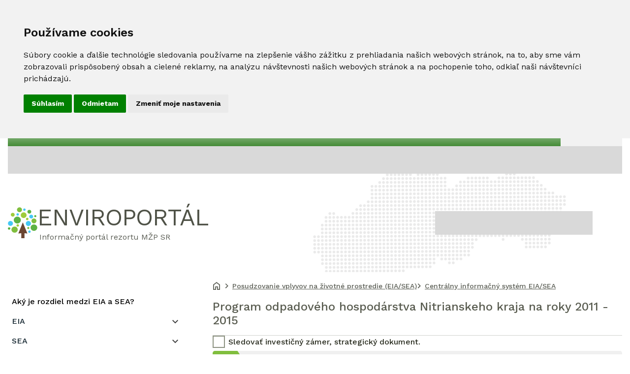

--- FILE ---
content_type: text/html; charset=UTF-8
request_url: https://www.enviroportal.sk/eia/detail/program-odpadoveho-hospodarstva-nitrianskeho-kraja-na-roky-2011-2015
body_size: 1776
content:
<!DOCTYPE html>
<html lang="sk">
<head>
    <meta charset="utf-8"/>
    <meta name="viewport" content="width=device-width, initial-scale=1"/>
    <meta name="theme-color" content="#000000"/>
                        <meta property="og:url" content="https://www.enviroportal.sk/eia/detail/program-odpadoveho-hospodarstva-nitrianskeho-kraja-na-roky-2011-2015"/>
<meta property="og:site_name" content="ENVIROPORTÁL"/>

    <meta property="og:locale " content="sk_SK"/>
    <meta property="og:title" content="EIA/SEA - Program odpadového hospodárstva Nitrianskeho kraja na roky 2011 - 2015"/>
        <meta property="og:image" content="https://www.enviroportal.sk/img/enviroportal_logo.png"/>
    <meta property="og:image:alt" content="Enviroportál"/>
                <meta property="og:image:width" content="1200"/>
        <meta property="og:image:height" content="630"/>
                <meta property="og:type" content="website"/>
    

                    
                                <title>ENVIROPORTÁL</title>
    
                        <link rel="stylesheet" crossorigin href="/react/frontend/dist/assets/BMl7dTWN.css">
<script type="module" crossorigin src="/react/frontend/dist/assets/4O4rFOql.js"></script>



                                
                                
                        
                        
                                                    </head>
<body>

    <noscript>
    Ak chcete spustiť túto aplikáciu, musíte povoliť JavaScript.
</noscript>


<!-- Google Tag Manager -->
<script cookie-consent="tracking"> (function (w, d, s, l, i) {
        w[l] = w[l] || [];
        w[l].push({
            'gtm.start':
                new Date().getTime(), event: 'gtm.js'
        });
        var f = d.getElementsByTagName(s)[0],
            j = d.createElement(s), dl = l != 'dataLayer' ? '&l=' + l : '';
        j.async = true;
        j.src =
            'https://www.googletagmanager.com/gtm.js?id=' + i + dl;
        f.parentNode.insertBefore(j, f);
    })(window, document, 'script', 'dataLayer', 'GTM-WVQ4F9T');</script>
<!-- End Google Tag Manager -->


<!-- Google tag (gtag.js) -->
<script async src="https://www.googletagmanager.com/gtag/js?id=G-C8XQ7GL4D3" cookie-consent="tracking"></script>
<script cookie-consent="tracking">
    window.dataLayer = window.dataLayer || [];

    function gtag() {
        dataLayer.push(arguments);
    }

    gtag('js', new Date());

    gtag('config', 'G-C8XQ7GL4D3');

</script>






<!-- START Cookie Consent by TermsFeed https://www.TermsFeed.com -->
<script type="text/javascript" src="//www.termsfeed.com/public/cookie-consent/4.1.0/cookie-consent.js"
        charset="UTF-8"></script>
<script type="text/javascript" charset="UTF-8">
    document.addEventListener('DOMContentLoaded', function () {
        cookieconsent.run({
            "notice_banner_type": "headline",
            "consent_type": "express",
            "palette": "light",
            "language": "sk",
            "page_load_consent_levels": ["strictly-necessary"],
            "notice_banner_reject_button_hide": false,
            "preferences_center_close_button_hide": false,
            "page_refresh_confirmation_buttons": false,
            "website_privacy_policy_url": "https://www.enviroportal.sk/cookies",
            "website_name": "https://www.enviroportal.sk"
        });
    });
</script>

<!-- Unnamed script -->
<!-- end of Unnamed script-->

<noscript>
    Bezplatný nástroj na správu súhlasu so súbormi cookie od 
    <a href="https://www.termsfeed.com/">TermsFeed</a>
</noscript>
<!-- End Cookie Consent by TermsFeed https://www.TermsFeed.com -->


<!-- Hotjar Tracking Code for https://www.enviroportal.sk/ -->
<script type="text/javascript"  cookie-consent="tracking">
    var cookieSettings = ;
    if(cookieSettings?.tracking)
    {
        (function(h,o,t,j,a,r){
            h.hj=h.hj||function(){(h.hj.q=h.hj.q||[]).push(arguments)};
            h._hjSettings={hjid:2958728,hjsv:6};
            a=o.getElementsByTagName('head')[0];
            r=o.createElement('script');r.async=1;
            r.src=t+h._hjSettings.hjid+j+h._hjSettings.hjsv;
            a.appendChild(r);
        })(window,document,'https://static.hotjar.com/c/hotjar-','.js?sv=');
    }

</script>
<!-- Below is the link that users can use to open Preferences Center to change their preferences. Do not modify the ID parameter. Place it where appropriate, style it as needed. -->
<a href="#" id="open_preferences_center" style="position: absolute; left: -9999px;" tabindex="-1">
    Aktualizujte predvoľby súborov cookie
</a>
<!-- END Cookie Consent by TermsFeed https://www.TermsFeed.com -->

<div id="root"
     data-top-banner=""
        
        
></div>

    
            

</body>
</html>


--- FILE ---
content_type: text/css
request_url: https://www.enviroportal.sk/react/frontend/dist/assets/BMl7dTWN.css
body_size: 95799
content:
@charset "UTF-8";@import"https://fonts.googleapis.com/css2?family=Work+Sans:ital,wght@0,100;0,200;0,300;0,400;0,500;0,600;0,700;0,800;0,900;1,100;1,200;1,300;1,400;1,500;1,600;1,700;1,800;1,900&display=swap";:root{--toastify-color-light: #fff;--toastify-color-dark: #121212;--toastify-color-info: #3498db;--toastify-color-success: #07bc0c;--toastify-color-warning: #f1c40f;--toastify-color-error: hsl(6, 78%, 57%);--toastify-color-transparent: rgba(255, 255, 255, .7);--toastify-icon-color-info: var(--toastify-color-info);--toastify-icon-color-success: var(--toastify-color-success);--toastify-icon-color-warning: var(--toastify-color-warning);--toastify-icon-color-error: var(--toastify-color-error);--toastify-container-width: fit-content;--toastify-toast-width: 320px;--toastify-toast-offset: 16px;--toastify-toast-top: max(var(--toastify-toast-offset), env(safe-area-inset-top));--toastify-toast-right: max(var(--toastify-toast-offset), env(safe-area-inset-right));--toastify-toast-left: max(var(--toastify-toast-offset), env(safe-area-inset-left));--toastify-toast-bottom: max(var(--toastify-toast-offset), env(safe-area-inset-bottom));--toastify-toast-background: #fff;--toastify-toast-padding: 14px;--toastify-toast-min-height: 64px;--toastify-toast-max-height: 800px;--toastify-toast-bd-radius: 6px;--toastify-toast-shadow: 0px 4px 12px rgba(0, 0, 0, .1);--toastify-font-family: sans-serif;--toastify-z-index: 9999;--toastify-text-color-light: #757575;--toastify-text-color-dark: #fff;--toastify-text-color-info: #fff;--toastify-text-color-success: #fff;--toastify-text-color-warning: #fff;--toastify-text-color-error: #fff;--toastify-spinner-color: #616161;--toastify-spinner-color-empty-area: #e0e0e0;--toastify-color-progress-light: linear-gradient(to right, #4cd964, #5ac8fa, #007aff, #34aadc, #5856d6, #ff2d55);--toastify-color-progress-dark: #bb86fc;--toastify-color-progress-info: var(--toastify-color-info);--toastify-color-progress-success: var(--toastify-color-success);--toastify-color-progress-warning: var(--toastify-color-warning);--toastify-color-progress-error: var(--toastify-color-error);--toastify-color-progress-bgo: .2}.Toastify__toast-container{z-index:var(--toastify-z-index);-webkit-transform:translate3d(0,0,var(--toastify-z-index));position:fixed;width:var(--toastify-container-width);box-sizing:border-box;color:#fff;display:flex;flex-direction:column}.Toastify__toast-container--top-left{top:var(--toastify-toast-top);left:var(--toastify-toast-left)}.Toastify__toast-container--top-center{top:var(--toastify-toast-top);left:50%;transform:translate(-50%);align-items:center}.Toastify__toast-container--top-right{top:var(--toastify-toast-top);right:var(--toastify-toast-right);align-items:end}.Toastify__toast-container--bottom-left{bottom:var(--toastify-toast-bottom);left:var(--toastify-toast-left)}.Toastify__toast-container--bottom-center{bottom:var(--toastify-toast-bottom);left:50%;transform:translate(-50%);align-items:center}.Toastify__toast-container--bottom-right{bottom:var(--toastify-toast-bottom);right:var(--toastify-toast-right);align-items:end}.Toastify__toast{--y: 0;position:relative;touch-action:none;width:var(--toastify-toast-width);min-height:var(--toastify-toast-min-height);box-sizing:border-box;margin-bottom:1rem;padding:var(--toastify-toast-padding);border-radius:var(--toastify-toast-bd-radius);box-shadow:var(--toastify-toast-shadow);max-height:var(--toastify-toast-max-height);font-family:var(--toastify-font-family);z-index:0;display:flex;flex:1 auto;align-items:center;word-break:break-word}@media only screen and (max-width: 480px){.Toastify__toast-container{width:100vw;left:env(safe-area-inset-left);margin:0}.Toastify__toast-container--top-left,.Toastify__toast-container--top-center,.Toastify__toast-container--top-right{top:env(safe-area-inset-top);transform:translate(0)}.Toastify__toast-container--bottom-left,.Toastify__toast-container--bottom-center,.Toastify__toast-container--bottom-right{bottom:env(safe-area-inset-bottom);transform:translate(0)}.Toastify__toast-container--rtl{right:env(safe-area-inset-right);left:initial}.Toastify__toast{--toastify-toast-width: 100%;margin-bottom:0;border-radius:0}}.Toastify__toast-container[data-stacked=true]{width:var(--toastify-toast-width)}.Toastify__toast--stacked{position:absolute;width:100%;transform:translate3d(0,var(--y),0) scale(var(--s));transition:transform .3s}.Toastify__toast--stacked[data-collapsed] .Toastify__toast-body,.Toastify__toast--stacked[data-collapsed] .Toastify__close-button{transition:opacity .1s}.Toastify__toast--stacked[data-collapsed=false]{overflow:visible}.Toastify__toast--stacked[data-collapsed=true]:not(:last-child)>*{opacity:0}.Toastify__toast--stacked:after{content:"";position:absolute;left:0;right:0;height:calc(var(--g) * 1px);bottom:100%}.Toastify__toast--stacked[data-pos=top]{top:0}.Toastify__toast--stacked[data-pos=bot]{bottom:0}.Toastify__toast--stacked[data-pos=bot].Toastify__toast--stacked:before{transform-origin:top}.Toastify__toast--stacked[data-pos=top].Toastify__toast--stacked:before{transform-origin:bottom}.Toastify__toast--stacked:before{content:"";position:absolute;left:0;right:0;bottom:0;height:100%;transform:scaleY(3);z-index:-1}.Toastify__toast--rtl{direction:rtl}.Toastify__toast--close-on-click{cursor:pointer}.Toastify__toast-icon{margin-inline-end:10px;width:22px;flex-shrink:0;display:flex}.Toastify--animate{animation-fill-mode:both;animation-duration:.5s}.Toastify--animate-icon{animation-fill-mode:both;animation-duration:.3s}.Toastify__toast-theme--dark{background:var(--toastify-color-dark);color:var(--toastify-text-color-dark)}.Toastify__toast-theme--light,.Toastify__toast-theme--colored.Toastify__toast--default{background:var(--toastify-color-light);color:var(--toastify-text-color-light)}.Toastify__toast-theme--colored.Toastify__toast--info{color:var(--toastify-text-color-info);background:var(--toastify-color-info)}.Toastify__toast-theme--colored.Toastify__toast--success{color:var(--toastify-text-color-success);background:var(--toastify-color-success)}.Toastify__toast-theme--colored.Toastify__toast--warning{color:var(--toastify-text-color-warning);background:var(--toastify-color-warning)}.Toastify__toast-theme--colored.Toastify__toast--error{color:var(--toastify-text-color-error);background:var(--toastify-color-error)}.Toastify__progress-bar-theme--light{background:var(--toastify-color-progress-light)}.Toastify__progress-bar-theme--dark{background:var(--toastify-color-progress-dark)}.Toastify__progress-bar--info{background:var(--toastify-color-progress-info)}.Toastify__progress-bar--success{background:var(--toastify-color-progress-success)}.Toastify__progress-bar--warning{background:var(--toastify-color-progress-warning)}.Toastify__progress-bar--error{background:var(--toastify-color-progress-error)}.Toastify__progress-bar-theme--colored.Toastify__progress-bar--info,.Toastify__progress-bar-theme--colored.Toastify__progress-bar--success,.Toastify__progress-bar-theme--colored.Toastify__progress-bar--warning,.Toastify__progress-bar-theme--colored.Toastify__progress-bar--error{background:var(--toastify-color-transparent)}.Toastify__close-button{color:#fff;position:absolute;top:6px;right:6px;background:transparent;outline:none;border:none;padding:0;cursor:pointer;opacity:.7;transition:.3s ease;z-index:1}.Toastify__toast--rtl .Toastify__close-button{left:6px;right:unset}.Toastify__close-button--light{color:#000;opacity:.3}.Toastify__close-button>svg{fill:currentColor;height:16px;width:14px}.Toastify__close-button:hover,.Toastify__close-button:focus{opacity:1}@keyframes Toastify__trackProgress{0%{transform:scaleX(1)}to{transform:scaleX(0)}}.Toastify__progress-bar{position:absolute;bottom:0;left:0;width:100%;height:100%;z-index:1;opacity:.7;transform-origin:left}.Toastify__progress-bar--animated{animation:Toastify__trackProgress linear 1 forwards}.Toastify__progress-bar--controlled{transition:transform .2s}.Toastify__progress-bar--rtl{right:0;left:initial;transform-origin:right;border-bottom-left-radius:initial}.Toastify__progress-bar--wrp{position:absolute;overflow:hidden;bottom:0;left:0;width:100%;height:5px;border-bottom-left-radius:var(--toastify-toast-bd-radius);border-bottom-right-radius:var(--toastify-toast-bd-radius)}.Toastify__progress-bar--wrp[data-hidden=true]{opacity:0}.Toastify__progress-bar--bg{opacity:var(--toastify-color-progress-bgo);width:100%;height:100%}.Toastify__spinner{width:20px;height:20px;box-sizing:border-box;border:2px solid;border-radius:100%;border-color:var(--toastify-spinner-color-empty-area);border-right-color:var(--toastify-spinner-color);animation:Toastify__spin .65s linear infinite}@keyframes Toastify__bounceInRight{0%,60%,75%,90%,to{animation-timing-function:cubic-bezier(.215,.61,.355,1)}0%{opacity:0;transform:translate3d(3000px,0,0)}60%{opacity:1;transform:translate3d(-25px,0,0)}75%{transform:translate3d(10px,0,0)}90%{transform:translate3d(-5px,0,0)}to{transform:none}}@keyframes Toastify__bounceOutRight{20%{opacity:1;transform:translate3d(-20px,var(--y),0)}to{opacity:0;transform:translate3d(2000px,var(--y),0)}}@keyframes Toastify__bounceInLeft{0%,60%,75%,90%,to{animation-timing-function:cubic-bezier(.215,.61,.355,1)}0%{opacity:0;transform:translate3d(-3000px,0,0)}60%{opacity:1;transform:translate3d(25px,0,0)}75%{transform:translate3d(-10px,0,0)}90%{transform:translate3d(5px,0,0)}to{transform:none}}@keyframes Toastify__bounceOutLeft{20%{opacity:1;transform:translate3d(20px,var(--y),0)}to{opacity:0;transform:translate3d(-2000px,var(--y),0)}}@keyframes Toastify__bounceInUp{0%,60%,75%,90%,to{animation-timing-function:cubic-bezier(.215,.61,.355,1)}0%{opacity:0;transform:translate3d(0,3000px,0)}60%{opacity:1;transform:translate3d(0,-20px,0)}75%{transform:translate3d(0,10px,0)}90%{transform:translate3d(0,-5px,0)}to{transform:translateZ(0)}}@keyframes Toastify__bounceOutUp{20%{transform:translate3d(0,calc(var(--y) - 10px),0)}40%,45%{opacity:1;transform:translate3d(0,calc(var(--y) + 20px),0)}to{opacity:0;transform:translate3d(0,-2000px,0)}}@keyframes Toastify__bounceInDown{0%,60%,75%,90%,to{animation-timing-function:cubic-bezier(.215,.61,.355,1)}0%{opacity:0;transform:translate3d(0,-3000px,0)}60%{opacity:1;transform:translate3d(0,25px,0)}75%{transform:translate3d(0,-10px,0)}90%{transform:translate3d(0,5px,0)}to{transform:none}}@keyframes Toastify__bounceOutDown{20%{transform:translate3d(0,calc(var(--y) - 10px),0)}40%,45%{opacity:1;transform:translate3d(0,calc(var(--y) + 20px),0)}to{opacity:0;transform:translate3d(0,2000px,0)}}.Toastify__bounce-enter--top-left,.Toastify__bounce-enter--bottom-left{animation-name:Toastify__bounceInLeft}.Toastify__bounce-enter--top-right,.Toastify__bounce-enter--bottom-right{animation-name:Toastify__bounceInRight}.Toastify__bounce-enter--top-center{animation-name:Toastify__bounceInDown}.Toastify__bounce-enter--bottom-center{animation-name:Toastify__bounceInUp}.Toastify__bounce-exit--top-left,.Toastify__bounce-exit--bottom-left{animation-name:Toastify__bounceOutLeft}.Toastify__bounce-exit--top-right,.Toastify__bounce-exit--bottom-right{animation-name:Toastify__bounceOutRight}.Toastify__bounce-exit--top-center{animation-name:Toastify__bounceOutUp}.Toastify__bounce-exit--bottom-center{animation-name:Toastify__bounceOutDown}@keyframes Toastify__zoomIn{0%{opacity:0;transform:scale3d(.3,.3,.3)}50%{opacity:1}}@keyframes Toastify__zoomOut{0%{opacity:1}50%{opacity:0;transform:translate3d(0,var(--y),0) scale3d(.3,.3,.3)}to{opacity:0}}.Toastify__zoom-enter{animation-name:Toastify__zoomIn}.Toastify__zoom-exit{animation-name:Toastify__zoomOut}@keyframes Toastify__flipIn{0%{transform:perspective(400px) rotateX(90deg);animation-timing-function:ease-in;opacity:0}40%{transform:perspective(400px) rotateX(-20deg);animation-timing-function:ease-in}60%{transform:perspective(400px) rotateX(10deg);opacity:1}80%{transform:perspective(400px) rotateX(-5deg)}to{transform:perspective(400px)}}@keyframes Toastify__flipOut{0%{transform:translate3d(0,var(--y),0) perspective(400px)}30%{transform:translate3d(0,var(--y),0) perspective(400px) rotateX(-20deg);opacity:1}to{transform:translate3d(0,var(--y),0) perspective(400px) rotateX(90deg);opacity:0}}.Toastify__flip-enter{animation-name:Toastify__flipIn}.Toastify__flip-exit{animation-name:Toastify__flipOut}@keyframes Toastify__slideInRight{0%{transform:translate3d(110%,0,0);visibility:visible}to{transform:translate3d(0,var(--y),0)}}@keyframes Toastify__slideInLeft{0%{transform:translate3d(-110%,0,0);visibility:visible}to{transform:translate3d(0,var(--y),0)}}@keyframes Toastify__slideInUp{0%{transform:translate3d(0,110%,0);visibility:visible}to{transform:translate3d(0,var(--y),0)}}@keyframes Toastify__slideInDown{0%{transform:translate3d(0,-110%,0);visibility:visible}to{transform:translate3d(0,var(--y),0)}}@keyframes Toastify__slideOutRight{0%{transform:translate3d(0,var(--y),0)}to{visibility:hidden;transform:translate3d(110%,var(--y),0)}}@keyframes Toastify__slideOutLeft{0%{transform:translate3d(0,var(--y),0)}to{visibility:hidden;transform:translate3d(-110%,var(--y),0)}}@keyframes Toastify__slideOutDown{0%{transform:translate3d(0,var(--y),0)}to{visibility:hidden;transform:translate3d(0,500px,0)}}@keyframes Toastify__slideOutUp{0%{transform:translate3d(0,var(--y),0)}to{visibility:hidden;transform:translate3d(0,-500px,0)}}.Toastify__slide-enter--top-left,.Toastify__slide-enter--bottom-left{animation-name:Toastify__slideInLeft}.Toastify__slide-enter--top-right,.Toastify__slide-enter--bottom-right{animation-name:Toastify__slideInRight}.Toastify__slide-enter--top-center{animation-name:Toastify__slideInDown}.Toastify__slide-enter--bottom-center{animation-name:Toastify__slideInUp}.Toastify__slide-exit--top-left,.Toastify__slide-exit--bottom-left{animation-name:Toastify__slideOutLeft;animation-timing-function:ease-in;animation-duration:.3s}.Toastify__slide-exit--top-right,.Toastify__slide-exit--bottom-right{animation-name:Toastify__slideOutRight;animation-timing-function:ease-in;animation-duration:.3s}.Toastify__slide-exit--top-center{animation-name:Toastify__slideOutUp;animation-timing-function:ease-in;animation-duration:.3s}.Toastify__slide-exit--bottom-center{animation-name:Toastify__slideOutDown;animation-timing-function:ease-in;animation-duration:.3s}@keyframes Toastify__spin{0%{transform:rotate(0)}to{transform:rotate(360deg)}}.rdp-root{--rdp-accent-color: blue;--rdp-accent-background-color: #f0f0ff;--rdp-day-height: 44px;--rdp-day-width: 44px;--rdp-day_button-border-radius: 100%;--rdp-day_button-border: 2px solid transparent;--rdp-day_button-height: 42px;--rdp-day_button-width: 42px;--rdp-selected-border: 2px solid var(--rdp-accent-color);--rdp-disabled-opacity: .5;--rdp-outside-opacity: .75;--rdp-today-color: var(--rdp-accent-color);--rdp-dropdown-gap: .5rem;--rdp-months-gap: 2rem;--rdp-nav_button-disabled-opacity: .5;--rdp-nav_button-height: 2.25rem;--rdp-nav_button-width: 2.25rem;--rdp-nav-height: 2.75rem;--rdp-range_middle-background-color: var(--rdp-accent-background-color);--rdp-range_middle-color: inherit;--rdp-range_start-color: white;--rdp-range_start-background: linear-gradient(var(--rdp-gradient-direction), transparent 50%, var(--rdp-range_middle-background-color) 50%);--rdp-range_start-date-background-color: var(--rdp-accent-color);--rdp-range_end-background: linear-gradient(var(--rdp-gradient-direction), var(--rdp-range_middle-background-color) 50%, transparent 50%);--rdp-range_end-color: white;--rdp-range_end-date-background-color: var(--rdp-accent-color);--rdp-week_number-border-radius: 100%;--rdp-week_number-border: 2px solid transparent;--rdp-week_number-height: var(--rdp-day-height);--rdp-week_number-opacity: .75;--rdp-week_number-width: var(--rdp-day-width);--rdp-weeknumber-text-align: center;--rdp-weekday-opacity: .75;--rdp-weekday-padding: .5rem 0rem;--rdp-weekday-text-align: center;--rdp-gradient-direction: 90deg}.rdp-root[dir=rtl]{--rdp-gradient-direction: -90deg}.rdp-root[data-broadcast-calendar=true]{--rdp-outside-opacity: unset}.rdp-root{position:relative;box-sizing:border-box}.rdp-root *{box-sizing:border-box}.rdp-day{width:var(--rdp-day-width);height:var(--rdp-day-height);text-align:center}.rdp-day_button{background:none;padding:0;margin:0;cursor:pointer;font:inherit;color:inherit;justify-content:center;align-items:center;display:flex;width:var(--rdp-day_button-width);height:var(--rdp-day_button-height);border:var(--rdp-day_button-border);border-radius:var(--rdp-day_button-border-radius)}.rdp-day_button:disabled{cursor:revert}.rdp-caption_label{z-index:1;position:relative;display:inline-flex;align-items:center;white-space:nowrap;border:0}.rdp-dropdown:focus-visible~.rdp-caption_label{outline:5px auto Highlight;outline:5px auto -webkit-focus-ring-color}.rdp-button_next,.rdp-button_previous{border:none;background:none;padding:0;margin:0;cursor:pointer;font:inherit;color:inherit;-moz-appearance:none;-webkit-appearance:none;display:inline-flex;align-items:center;justify-content:center;position:relative;appearance:none;width:var(--rdp-nav_button-width);height:var(--rdp-nav_button-height)}.rdp-button_next:disabled,.rdp-button_previous:disabled{cursor:revert;opacity:var(--rdp-nav_button-disabled-opacity)}.rdp-chevron{display:inline-block;fill:var(--rdp-accent-color)}.rdp-root[dir=rtl] .rdp-nav .rdp-chevron{transform:rotate(180deg)}.rdp-root[dir=rtl] .rdp-nav .rdp-chevron{transform:rotate(180deg);transform-origin:50%}.rdp-dropdowns{position:relative;display:inline-flex;align-items:center;gap:var(--rdp-dropdown-gap)}.rdp-dropdown{z-index:2;opacity:0;-webkit-appearance:none;-moz-appearance:none;appearance:none;position:absolute;inset-block-start:0;inset-block-end:0;inset-inline-start:0;width:100%;margin:0;padding:0;cursor:inherit;border:none;line-height:inherit}.rdp-dropdown_root{position:relative;display:inline-flex;align-items:center}.rdp-dropdown_root[data-disabled=true] .rdp-chevron{opacity:var(--rdp-disabled-opacity)}.rdp-month_caption{display:flex;align-content:center;height:var(--rdp-nav-height);font-weight:700;font-size:large}.rdp-months{position:relative;display:flex;flex-wrap:wrap;gap:var(--rdp-months-gap);max-width:fit-content}.rdp-month_grid{border-collapse:collapse}.rdp-nav{position:absolute;inset-block-start:0;inset-inline-end:0;display:flex;align-items:center;height:var(--rdp-nav-height)}.rdp-weekday{opacity:var(--rdp-weekday-opacity);padding:var(--rdp-weekday-padding);font-weight:500;font-size:smaller;text-align:var(--rdp-weekday-text-align);text-transform:var(--rdp-weekday-text-transform)}.rdp-week_number{opacity:var(--rdp-week_number-opacity);font-weight:400;font-size:small;height:var(--rdp-week_number-height);width:var(--rdp-week_number-width);border:var(--rdp-week_number-border);border-radius:var(--rdp-week_number-border-radius);text-align:var(--rdp-weeknumber-text-align)}.rdp-today:not(.rdp-outside){color:var(--rdp-today-color)}.rdp-selected{font-weight:700;font-size:large}.rdp-selected .rdp-day_button{border:var(--rdp-selected-border)}.rdp-outside{opacity:var(--rdp-outside-opacity)}.rdp-disabled{opacity:var(--rdp-disabled-opacity)}.rdp-hidden{visibility:hidden;color:var(--rdp-range_start-color)}.rdp-range_start{background:var(--rdp-range_start-background)}.rdp-range_start .rdp-day_button{background-color:var(--rdp-range_start-date-background-color);color:var(--rdp-range_start-color)}.rdp-range_middle{background-color:var(--rdp-range_middle-background-color)}.rdp-range_middle .rdp-day_button{border-color:transparent;border:unset;border-radius:unset;color:var(--rdp-range_middle-color)}.rdp-range_end{background:var(--rdp-range_end-background);color:var(--rdp-range_end-color)}.rdp-range_end .rdp-day_button{color:var(--rdp-range_start-color);background-color:var(--rdp-range_end-date-background-color)}.rdp-range_start.rdp-range_end{background:revert}.rdp-focusable{cursor:pointer}:root,[data-bs-theme=light]{--bs-blue: #0d6efd;--bs-indigo: #6610f2;--bs-purple: #6f42c1;--bs-pink: #d63384;--bs-red: #dc3545;--bs-orange: #fd7e14;--bs-yellow: #ffc107;--bs-green: #198754;--bs-teal: #20c997;--bs-cyan: #0dcaf0;--bs-black: #000;--bs-white: #fff;--bs-gray: #6c757d;--bs-gray-dark: #343a40;--bs-gray-100: #f8f9fa;--bs-gray-200: #e9ecef;--bs-gray-300: #dee2e6;--bs-gray-400: #ced4da;--bs-gray-500: #adb5bd;--bs-gray-600: #6c757d;--bs-gray-700: #495057;--bs-gray-800: #343a40;--bs-gray-900: #212529;--bs-primary: #0d6efd;--bs-secondary: #6c757d;--bs-success: #198754;--bs-info: #0dcaf0;--bs-warning: #ffc107;--bs-danger: #dc3545;--bs-light: #f8f9fa;--bs-dark: #212529;--bs-primary-rgb: 13, 110, 253;--bs-secondary-rgb: 108, 117, 125;--bs-success-rgb: 25, 135, 84;--bs-info-rgb: 13, 202, 240;--bs-warning-rgb: 255, 193, 7;--bs-danger-rgb: 220, 53, 69;--bs-light-rgb: 248, 249, 250;--bs-dark-rgb: 33, 37, 41;--bs-primary-text-emphasis: #052c65;--bs-secondary-text-emphasis: #2b2f32;--bs-success-text-emphasis: #0a3622;--bs-info-text-emphasis: #055160;--bs-warning-text-emphasis: #664d03;--bs-danger-text-emphasis: #58151c;--bs-light-text-emphasis: #495057;--bs-dark-text-emphasis: #495057;--bs-primary-bg-subtle: #cfe2ff;--bs-secondary-bg-subtle: #e2e3e5;--bs-success-bg-subtle: #d1e7dd;--bs-info-bg-subtle: #cff4fc;--bs-warning-bg-subtle: #fff3cd;--bs-danger-bg-subtle: #f8d7da;--bs-light-bg-subtle: #fcfcfd;--bs-dark-bg-subtle: #ced4da;--bs-primary-border-subtle: #9ec5fe;--bs-secondary-border-subtle: #c4c8cb;--bs-success-border-subtle: #a3cfbb;--bs-info-border-subtle: #9eeaf9;--bs-warning-border-subtle: #ffe69c;--bs-danger-border-subtle: #f1aeb5;--bs-light-border-subtle: #e9ecef;--bs-dark-border-subtle: #adb5bd;--bs-white-rgb: 255, 255, 255;--bs-black-rgb: 0, 0, 0;--bs-font-sans-serif: system-ui, -apple-system, "Segoe UI", Roboto, "Helvetica Neue", "Noto Sans", "Liberation Sans", Arial, sans-serif, "Apple Color Emoji", "Segoe UI Emoji", "Segoe UI Symbol", "Noto Color Emoji";--bs-font-monospace: SFMono-Regular, Menlo, Monaco, Consolas, "Liberation Mono", "Courier New", monospace;--bs-gradient: linear-gradient(180deg, rgba(255, 255, 255, .15), rgba(255, 255, 255, 0));--bs-body-font-family: var(--bs-font-sans-serif);--bs-body-font-size: 1rem;--bs-body-font-weight: 400;--bs-body-line-height: 1.5;--bs-body-color: #212529;--bs-body-color-rgb: 33, 37, 41;--bs-body-bg: #fff;--bs-body-bg-rgb: 255, 255, 255;--bs-emphasis-color: #000;--bs-emphasis-color-rgb: 0, 0, 0;--bs-secondary-color: rgba(33, 37, 41, .75);--bs-secondary-color-rgb: 33, 37, 41;--bs-secondary-bg: #e9ecef;--bs-secondary-bg-rgb: 233, 236, 239;--bs-tertiary-color: rgba(33, 37, 41, .5);--bs-tertiary-color-rgb: 33, 37, 41;--bs-tertiary-bg: #f8f9fa;--bs-tertiary-bg-rgb: 248, 249, 250;--bs-heading-color: inherit;--bs-link-color: #0d6efd;--bs-link-color-rgb: 13, 110, 253;--bs-link-decoration: underline;--bs-link-hover-color: #0a58ca;--bs-link-hover-color-rgb: 10, 88, 202;--bs-code-color: #d63384;--bs-highlight-color: #212529;--bs-highlight-bg: #fff3cd;--bs-border-width: 1px;--bs-border-style: solid;--bs-border-color: #dee2e6;--bs-border-color-translucent: rgba(0, 0, 0, .175);--bs-border-radius: .375rem;--bs-border-radius-sm: .25rem;--bs-border-radius-lg: .5rem;--bs-border-radius-xl: 1rem;--bs-border-radius-xxl: 2rem;--bs-border-radius-2xl: var(--bs-border-radius-xxl);--bs-border-radius-pill: 50rem;--bs-box-shadow: 0 .5rem 1rem rgba(0, 0, 0, .15);--bs-box-shadow-sm: 0 .125rem .25rem rgba(0, 0, 0, .075);--bs-box-shadow-lg: 0 1rem 3rem rgba(0, 0, 0, .175);--bs-box-shadow-inset: inset 0 1px 2px rgba(0, 0, 0, .075);--bs-focus-ring-width: .25rem;--bs-focus-ring-opacity: .25;--bs-focus-ring-color: rgba(13, 110, 253, .25);--bs-form-valid-color: #198754;--bs-form-valid-border-color: #198754;--bs-form-invalid-color: #dc3545;--bs-form-invalid-border-color: #dc3545}[data-bs-theme=dark]{color-scheme:dark;--bs-body-color: #dee2e6;--bs-body-color-rgb: 222, 226, 230;--bs-body-bg: #212529;--bs-body-bg-rgb: 33, 37, 41;--bs-emphasis-color: #fff;--bs-emphasis-color-rgb: 255, 255, 255;--bs-secondary-color: rgba(222, 226, 230, .75);--bs-secondary-color-rgb: 222, 226, 230;--bs-secondary-bg: #343a40;--bs-secondary-bg-rgb: 52, 58, 64;--bs-tertiary-color: rgba(222, 226, 230, .5);--bs-tertiary-color-rgb: 222, 226, 230;--bs-tertiary-bg: #2b3035;--bs-tertiary-bg-rgb: 43, 48, 53;--bs-primary-text-emphasis: #6ea8fe;--bs-secondary-text-emphasis: #a7acb1;--bs-success-text-emphasis: #75b798;--bs-info-text-emphasis: #6edff6;--bs-warning-text-emphasis: #ffda6a;--bs-danger-text-emphasis: #ea868f;--bs-light-text-emphasis: #f8f9fa;--bs-dark-text-emphasis: #dee2e6;--bs-primary-bg-subtle: #031633;--bs-secondary-bg-subtle: #161719;--bs-success-bg-subtle: #051b11;--bs-info-bg-subtle: #032830;--bs-warning-bg-subtle: #332701;--bs-danger-bg-subtle: #2c0b0e;--bs-light-bg-subtle: #343a40;--bs-dark-bg-subtle: #1a1d20;--bs-primary-border-subtle: #084298;--bs-secondary-border-subtle: #41464b;--bs-success-border-subtle: #0f5132;--bs-info-border-subtle: #087990;--bs-warning-border-subtle: #997404;--bs-danger-border-subtle: #842029;--bs-light-border-subtle: #495057;--bs-dark-border-subtle: #343a40;--bs-heading-color: inherit;--bs-link-color: #6ea8fe;--bs-link-hover-color: #8bb9fe;--bs-link-color-rgb: 110, 168, 254;--bs-link-hover-color-rgb: 139, 185, 254;--bs-code-color: #e685b5;--bs-highlight-color: #dee2e6;--bs-highlight-bg: #664d03;--bs-border-color: #495057;--bs-border-color-translucent: rgba(255, 255, 255, .15);--bs-form-valid-color: #75b798;--bs-form-valid-border-color: #75b798;--bs-form-invalid-color: #ea868f;--bs-form-invalid-border-color: #ea868f}.table-primary{--bs-table-color: #000;--bs-table-bg: #cfe2ff;--bs-table-border-color: #a6b5cc;--bs-table-striped-bg: #c5d7f2;--bs-table-striped-color: #000;--bs-table-active-bg: #bacbe6;--bs-table-active-color: #000;--bs-table-hover-bg: #bfd1ec;--bs-table-hover-color: #000;color:var(--bs-table-color);border-color:var(--bs-table-border-color)}.table-dark{--bs-table-color: #fff;--bs-table-bg: #212529;--bs-table-border-color: #4d5154;--bs-table-striped-bg: #2c3034;--bs-table-striped-color: #fff;--bs-table-active-bg: #373b3e;--bs-table-active-color: #fff;--bs-table-hover-bg: #323539;--bs-table-hover-color: #fff;color:var(--bs-table-color);border-color:var(--bs-table-border-color)}.form-control:focus{color:var(--bs-body-color);background-color:var(--bs-body-bg);border-color:#86b7fe;outline:0;box-shadow:0 0 0 .25rem #0d6efd40}.form-select{--bs-form-select-bg-img: url("data:image/svg+xml,%3csvg xmlns='http://www.w3.org/2000/svg' viewBox='0 0 16 16'%3e%3cpath fill='none' stroke='%23343a40' stroke-linecap='round' stroke-linejoin='round' stroke-width='2' d='m2 5 6 6 6-6'/%3e%3c/svg%3e");display:block;width:100%;padding:.375rem 2.25rem .375rem .75rem;font-size:1rem;font-weight:400;line-height:1.5;color:var(--bs-body-color);-webkit-appearance:none;-moz-appearance:none;appearance:none;background-color:var(--bs-body-bg);background-image:var(--bs-form-select-bg-img),var(--bs-form-select-bg-icon, none);background-repeat:no-repeat;background-position:right .75rem center;background-size:16px 12px;border:var(--bs-border-width) solid var(--bs-border-color);border-radius:var(--bs-border-radius);transition:border-color .15s ease-in-out,box-shadow .15s ease-in-out}.form-select:focus{border-color:#86b7fe;outline:0;box-shadow:0 0 0 .25rem #0d6efd40}[data-bs-theme=dark] .form-select{--bs-form-select-bg-img: url("data:image/svg+xml,%3csvg xmlns='http://www.w3.org/2000/svg' viewBox='0 0 16 16'%3e%3cpath fill='none' stroke='%23dee2e6' stroke-linecap='round' stroke-linejoin='round' stroke-width='2' d='m2 5 6 6 6-6'/%3e%3c/svg%3e")}.form-check-input:focus{border-color:#86b7fe;outline:0;box-shadow:0 0 0 .25rem #0d6efd40}.form-check-input:checked{background-color:#0d6efd;border-color:#0d6efd}.form-check-input:checked[type=checkbox]{--bs-form-check-bg-image: url("data:image/svg+xml,%3csvg xmlns='http://www.w3.org/2000/svg' viewBox='0 0 20 20'%3e%3cpath fill='none' stroke='%23fff' stroke-linecap='round' stroke-linejoin='round' stroke-width='3' d='m6 10 3 3 6-6'/%3e%3c/svg%3e")}.form-check-input:checked[type=radio]{--bs-form-check-bg-image: url("data:image/svg+xml,%3csvg xmlns='http://www.w3.org/2000/svg' viewBox='-4 -4 8 8'%3e%3ccircle r='2' fill='%23fff'/%3e%3c/svg%3e")}.form-check-input[type=checkbox]:indeterminate{background-color:#0d6efd;border-color:#0d6efd;--bs-form-check-bg-image: url("data:image/svg+xml,%3csvg xmlns='http://www.w3.org/2000/svg' viewBox='0 0 20 20'%3e%3cpath fill='none' stroke='%23fff' stroke-linecap='round' stroke-linejoin='round' stroke-width='3' d='M6 10h8'/%3e%3c/svg%3e")}.form-switch .form-check-input{--bs-form-switch-bg: url("data:image/svg+xml,%3csvg xmlns='http://www.w3.org/2000/svg' viewBox='-4 -4 8 8'%3e%3ccircle r='3' fill='rgba%280, 0, 0, 0.25%29'/%3e%3c/svg%3e");width:2em;margin-left:-2.5em;background-image:var(--bs-form-switch-bg);background-position:left center;border-radius:2em;transition:background-position .15s ease-in-out}.form-switch .form-check-input:focus{--bs-form-switch-bg: url("data:image/svg+xml,%3csvg xmlns='http://www.w3.org/2000/svg' viewBox='-4 -4 8 8'%3e%3ccircle r='3' fill='%2386b7fe'/%3e%3c/svg%3e")}.form-switch .form-check-input:checked{background-position:right center;--bs-form-switch-bg: url("data:image/svg+xml,%3csvg xmlns='http://www.w3.org/2000/svg' viewBox='-4 -4 8 8'%3e%3ccircle r='3' fill='%23fff'/%3e%3c/svg%3e")}[data-bs-theme=dark] .form-switch .form-check-input:not(:checked):not(:focus){--bs-form-switch-bg: url("data:image/svg+xml,%3csvg xmlns='http://www.w3.org/2000/svg' viewBox='-4 -4 8 8'%3e%3ccircle r='3' fill='rgba%28255, 255, 255, 0.25%29'/%3e%3c/svg%3e")}.form-range:focus::-webkit-slider-thumb{box-shadow:0 0 0 1px #fff,0 0 0 .25rem #0d6efd40}.form-range:focus::-moz-range-thumb{box-shadow:0 0 0 1px #fff,0 0 0 .25rem #0d6efd40}.form-range::-webkit-slider-thumb{width:1rem;height:1rem;margin-top:-.25rem;-webkit-appearance:none;-moz-appearance:none;appearance:none;background-color:#0d6efd;border:0;border-radius:1rem;transition:background-color .15s ease-in-out,border-color .15s ease-in-out,box-shadow .15s ease-in-out}.form-range::-webkit-slider-thumb:active{background-color:#b6d4fe}.form-range::-moz-range-thumb{width:1rem;height:1rem;-webkit-appearance:none;-moz-appearance:none;appearance:none;background-color:#0d6efd;border:0;border-radius:1rem;transition:background-color .15s ease-in-out,border-color .15s ease-in-out,box-shadow .15s ease-in-out}.form-range::-moz-range-thumb:active{background-color:#b6d4fe}.was-validated .form-control:valid,.form-control.is-valid{border-color:var(--bs-form-valid-border-color);padding-right:calc(1.5em + .75rem);background-image:url("data:image/svg+xml,%3csvg xmlns='http://www.w3.org/2000/svg' viewBox='0 0 8 8'%3e%3cpath fill='%23198754' d='M2.3 6.73.6 4.53c-.4-1.04.46-1.4 1.1-.8l1.1 1.4 3.4-3.8c.6-.63 1.6-.27 1.2.7l-4 4.6c-.43.5-.8.4-1.1.1'/%3e%3c/svg%3e");background-repeat:no-repeat;background-position:right calc(.375em + .1875rem) center;background-size:calc(.75em + .375rem) calc(.75em + .375rem)}.was-validated .form-select:valid:not([multiple]):not([size]),.was-validated .form-select:valid:not([multiple])[size="1"],.form-select.is-valid:not([multiple]):not([size]),.form-select.is-valid:not([multiple])[size="1"]{--bs-form-select-bg-icon: url("data:image/svg+xml,%3csvg xmlns='http://www.w3.org/2000/svg' viewBox='0 0 8 8'%3e%3cpath fill='%23198754' d='M2.3 6.73.6 4.53c-.4-1.04.46-1.4 1.1-.8l1.1 1.4 3.4-3.8c.6-.63 1.6-.27 1.2.7l-4 4.6c-.43.5-.8.4-1.1.1'/%3e%3c/svg%3e");padding-right:4.125rem;background-position:right .75rem center,center right 2.25rem;background-size:16px 12px,calc(.75em + .375rem) calc(.75em + .375rem)}.was-validated .form-control:invalid,.form-control.is-invalid{border-color:var(--bs-form-invalid-border-color);padding-right:calc(1.5em + .75rem);background-image:url("data:image/svg+xml,%3csvg xmlns='http://www.w3.org/2000/svg' viewBox='0 0 12 12' width='12' height='12' fill='none' stroke='%23dc3545'%3e%3ccircle cx='6' cy='6' r='4.5'/%3e%3cpath stroke-linejoin='round' d='M5.8 3.6h.4L6 6.5z'/%3e%3ccircle cx='6' cy='8.2' r='.6' fill='%23dc3545' stroke='none'/%3e%3c/svg%3e");background-repeat:no-repeat;background-position:right calc(.375em + .1875rem) center;background-size:calc(.75em + .375rem) calc(.75em + .375rem)}.was-validated .form-select:invalid:not([multiple]):not([size]),.was-validated .form-select:invalid:not([multiple])[size="1"],.form-select.is-invalid:not([multiple]):not([size]),.form-select.is-invalid:not([multiple])[size="1"]{--bs-form-select-bg-icon: url("data:image/svg+xml,%3csvg xmlns='http://www.w3.org/2000/svg' viewBox='0 0 12 12' width='12' height='12' fill='none' stroke='%23dc3545'%3e%3ccircle cx='6' cy='6' r='4.5'/%3e%3cpath stroke-linejoin='round' d='M5.8 3.6h.4L6 6.5z'/%3e%3ccircle cx='6' cy='8.2' r='.6' fill='%23dc3545' stroke='none'/%3e%3c/svg%3e");padding-right:4.125rem;background-position:right .75rem center,center right 2.25rem;background-size:16px 12px,calc(.75em + .375rem) calc(.75em + .375rem)}.btn-primary{--bs-btn-color: #fff;--bs-btn-bg: #0d6efd;--bs-btn-border-color: #0d6efd;--bs-btn-hover-color: #fff;--bs-btn-hover-bg: #0b5ed7;--bs-btn-hover-border-color: #0a58ca;--bs-btn-focus-shadow-rgb: 49, 132, 253;--bs-btn-active-color: #fff;--bs-btn-active-bg: #0a58ca;--bs-btn-active-border-color: #0a53be;--bs-btn-active-shadow: inset 0 3px 5px rgba(0, 0, 0, .125);--bs-btn-disabled-color: #fff;--bs-btn-disabled-bg: #0d6efd;--bs-btn-disabled-border-color: #0d6efd}.btn-secondary{--bs-btn-color: #fff;--bs-btn-bg: #6c757d;--bs-btn-border-color: #6c757d;--bs-btn-hover-color: #fff;--bs-btn-hover-bg: #5c636a;--bs-btn-hover-border-color: #565e64;--bs-btn-focus-shadow-rgb: 130, 138, 145;--bs-btn-active-color: #fff;--bs-btn-active-bg: #565e64;--bs-btn-active-border-color: #51585e;--bs-btn-active-shadow: inset 0 3px 5px rgba(0, 0, 0, .125);--bs-btn-disabled-color: #fff;--bs-btn-disabled-bg: #6c757d;--bs-btn-disabled-border-color: #6c757d}.btn-success{--bs-btn-color: #fff;--bs-btn-bg: #198754;--bs-btn-border-color: #198754;--bs-btn-hover-color: #fff;--bs-btn-hover-bg: #157347;--bs-btn-hover-border-color: #146c43;--bs-btn-focus-shadow-rgb: 60, 153, 110;--bs-btn-active-color: #fff;--bs-btn-active-bg: #146c43;--bs-btn-active-border-color: #13653f;--bs-btn-active-shadow: inset 0 3px 5px rgba(0, 0, 0, .125);--bs-btn-disabled-color: #fff;--bs-btn-disabled-bg: #198754;--bs-btn-disabled-border-color: #198754}.btn-info{--bs-btn-color: #000;--bs-btn-bg: #0dcaf0;--bs-btn-border-color: #0dcaf0;--bs-btn-hover-color: #000;--bs-btn-hover-bg: #31d2f2;--bs-btn-hover-border-color: #25cff2;--bs-btn-focus-shadow-rgb: 11, 172, 204;--bs-btn-active-color: #000;--bs-btn-active-bg: #3dd5f3;--bs-btn-active-border-color: #25cff2;--bs-btn-active-shadow: inset 0 3px 5px rgba(0, 0, 0, .125);--bs-btn-disabled-color: #000;--bs-btn-disabled-bg: #0dcaf0;--bs-btn-disabled-border-color: #0dcaf0}.btn-warning{--bs-btn-color: #000;--bs-btn-bg: #ffc107;--bs-btn-border-color: #ffc107;--bs-btn-hover-color: #000;--bs-btn-hover-bg: #ffca2c;--bs-btn-hover-border-color: #ffc720;--bs-btn-focus-shadow-rgb: 217, 164, 6;--bs-btn-active-color: #000;--bs-btn-active-bg: #ffcd39;--bs-btn-active-border-color: #ffc720;--bs-btn-active-shadow: inset 0 3px 5px rgba(0, 0, 0, .125);--bs-btn-disabled-color: #000;--bs-btn-disabled-bg: #ffc107;--bs-btn-disabled-border-color: #ffc107}.btn-danger{--bs-btn-color: #fff;--bs-btn-bg: #dc3545;--bs-btn-border-color: #dc3545;--bs-btn-hover-color: #fff;--bs-btn-hover-bg: #bb2d3b;--bs-btn-hover-border-color: #b02a37;--bs-btn-focus-shadow-rgb: 225, 83, 97;--bs-btn-active-color: #fff;--bs-btn-active-bg: #b02a37;--bs-btn-active-border-color: #a52834;--bs-btn-active-shadow: inset 0 3px 5px rgba(0, 0, 0, .125);--bs-btn-disabled-color: #fff;--bs-btn-disabled-bg: #dc3545;--bs-btn-disabled-border-color: #dc3545}.btn-dark{--bs-btn-color: #fff;--bs-btn-bg: #212529;--bs-btn-border-color: #212529;--bs-btn-hover-color: #fff;--bs-btn-hover-bg: #424649;--bs-btn-hover-border-color: #373b3e;--bs-btn-focus-shadow-rgb: 66, 70, 73;--bs-btn-active-color: #fff;--bs-btn-active-bg: #4d5154;--bs-btn-active-border-color: #373b3e;--bs-btn-active-shadow: inset 0 3px 5px rgba(0, 0, 0, .125);--bs-btn-disabled-color: #fff;--bs-btn-disabled-bg: #212529;--bs-btn-disabled-border-color: #212529}.btn-outline-primary{--bs-btn-color: #0d6efd;--bs-btn-border-color: #0d6efd;--bs-btn-hover-color: #fff;--bs-btn-hover-bg: #0d6efd;--bs-btn-hover-border-color: #0d6efd;--bs-btn-focus-shadow-rgb: 13, 110, 253;--bs-btn-active-color: #fff;--bs-btn-active-bg: #0d6efd;--bs-btn-active-border-color: #0d6efd;--bs-btn-active-shadow: inset 0 3px 5px rgba(0, 0, 0, .125);--bs-btn-disabled-color: #0d6efd;--bs-btn-disabled-bg: transparent;--bs-btn-disabled-border-color: #0d6efd;--bs-gradient: none}.btn-outline-secondary{--bs-btn-color: #6c757d;--bs-btn-border-color: #6c757d;--bs-btn-hover-color: #fff;--bs-btn-hover-bg: #6c757d;--bs-btn-hover-border-color: #6c757d;--bs-btn-focus-shadow-rgb: 108, 117, 125;--bs-btn-active-color: #fff;--bs-btn-active-bg: #6c757d;--bs-btn-active-border-color: #6c757d;--bs-btn-active-shadow: inset 0 3px 5px rgba(0, 0, 0, .125);--bs-btn-disabled-color: #6c757d;--bs-btn-disabled-bg: transparent;--bs-btn-disabled-border-color: #6c757d;--bs-gradient: none}.btn-outline-success{--bs-btn-color: #198754;--bs-btn-border-color: #198754;--bs-btn-hover-color: #fff;--bs-btn-hover-bg: #198754;--bs-btn-hover-border-color: #198754;--bs-btn-focus-shadow-rgb: 25, 135, 84;--bs-btn-active-color: #fff;--bs-btn-active-bg: #198754;--bs-btn-active-border-color: #198754;--bs-btn-active-shadow: inset 0 3px 5px rgba(0, 0, 0, .125);--bs-btn-disabled-color: #198754;--bs-btn-disabled-bg: transparent;--bs-btn-disabled-border-color: #198754;--bs-gradient: none}.btn-outline-info{--bs-btn-color: #0dcaf0;--bs-btn-border-color: #0dcaf0;--bs-btn-hover-color: #000;--bs-btn-hover-bg: #0dcaf0;--bs-btn-hover-border-color: #0dcaf0;--bs-btn-focus-shadow-rgb: 13, 202, 240;--bs-btn-active-color: #000;--bs-btn-active-bg: #0dcaf0;--bs-btn-active-border-color: #0dcaf0;--bs-btn-active-shadow: inset 0 3px 5px rgba(0, 0, 0, .125);--bs-btn-disabled-color: #0dcaf0;--bs-btn-disabled-bg: transparent;--bs-btn-disabled-border-color: #0dcaf0;--bs-gradient: none}.btn-outline-warning{--bs-btn-color: #ffc107;--bs-btn-border-color: #ffc107;--bs-btn-hover-color: #000;--bs-btn-hover-bg: #ffc107;--bs-btn-hover-border-color: #ffc107;--bs-btn-focus-shadow-rgb: 255, 193, 7;--bs-btn-active-color: #000;--bs-btn-active-bg: #ffc107;--bs-btn-active-border-color: #ffc107;--bs-btn-active-shadow: inset 0 3px 5px rgba(0, 0, 0, .125);--bs-btn-disabled-color: #ffc107;--bs-btn-disabled-bg: transparent;--bs-btn-disabled-border-color: #ffc107;--bs-gradient: none}.btn-outline-danger{--bs-btn-color: #dc3545;--bs-btn-border-color: #dc3545;--bs-btn-hover-color: #fff;--bs-btn-hover-bg: #dc3545;--bs-btn-hover-border-color: #dc3545;--bs-btn-focus-shadow-rgb: 220, 53, 69;--bs-btn-active-color: #fff;--bs-btn-active-bg: #dc3545;--bs-btn-active-border-color: #dc3545;--bs-btn-active-shadow: inset 0 3px 5px rgba(0, 0, 0, .125);--bs-btn-disabled-color: #dc3545;--bs-btn-disabled-bg: transparent;--bs-btn-disabled-border-color: #dc3545;--bs-gradient: none}.btn-outline-dark{--bs-btn-color: #212529;--bs-btn-border-color: #212529;--bs-btn-hover-color: #fff;--bs-btn-hover-bg: #212529;--bs-btn-hover-border-color: #212529;--bs-btn-focus-shadow-rgb: 33, 37, 41;--bs-btn-active-color: #fff;--bs-btn-active-bg: #212529;--bs-btn-active-border-color: #212529;--bs-btn-active-shadow: inset 0 3px 5px rgba(0, 0, 0, .125);--bs-btn-disabled-color: #212529;--bs-btn-disabled-bg: transparent;--bs-btn-disabled-border-color: #212529;--bs-gradient: none}.btn-link{--bs-btn-font-weight: 400;--bs-btn-color: var(--bs-link-color);--bs-btn-bg: transparent;--bs-btn-border-color: transparent;--bs-btn-hover-color: var(--bs-link-hover-color);--bs-btn-hover-border-color: transparent;--bs-btn-active-color: var(--bs-link-hover-color);--bs-btn-active-border-color: transparent;--bs-btn-disabled-color: #6c757d;--bs-btn-disabled-border-color: transparent;--bs-btn-box-shadow: 0 0 0 #000;--bs-btn-focus-shadow-rgb: 49, 132, 253;text-decoration:underline}.dropdown-menu{--bs-dropdown-zindex: 1000;--bs-dropdown-min-width: 10rem;--bs-dropdown-padding-x: 0;--bs-dropdown-padding-y: .5rem;--bs-dropdown-spacer: .125rem;--bs-dropdown-font-size: 1rem;--bs-dropdown-color: var(--bs-body-color);--bs-dropdown-bg: var(--bs-body-bg);--bs-dropdown-border-color: var(--bs-border-color-translucent);--bs-dropdown-border-radius: var(--bs-border-radius);--bs-dropdown-border-width: var(--bs-border-width);--bs-dropdown-inner-border-radius: calc(var(--bs-border-radius) - var(--bs-border-width));--bs-dropdown-divider-bg: var(--bs-border-color-translucent);--bs-dropdown-divider-margin-y: .5rem;--bs-dropdown-box-shadow: var(--bs-box-shadow);--bs-dropdown-link-color: var(--bs-body-color);--bs-dropdown-link-hover-color: var(--bs-body-color);--bs-dropdown-link-hover-bg: var(--bs-tertiary-bg);--bs-dropdown-link-active-color: #fff;--bs-dropdown-link-active-bg: #0d6efd;--bs-dropdown-link-disabled-color: var(--bs-tertiary-color);--bs-dropdown-item-padding-x: 1rem;--bs-dropdown-item-padding-y: .25rem;--bs-dropdown-header-color: #6c757d;--bs-dropdown-header-padding-x: 1rem;--bs-dropdown-header-padding-y: .5rem;position:absolute;z-index:var(--bs-dropdown-zindex);display:none;min-width:var(--bs-dropdown-min-width);padding:var(--bs-dropdown-padding-y) var(--bs-dropdown-padding-x);margin:0;font-size:var(--bs-dropdown-font-size);color:var(--bs-dropdown-color);text-align:left;list-style:none;background-color:var(--bs-dropdown-bg);background-clip:padding-box;border:var(--bs-dropdown-border-width) solid var(--bs-dropdown-border-color);border-radius:var(--bs-dropdown-border-radius)}.dropdown-menu-dark{--bs-dropdown-color: #dee2e6;--bs-dropdown-bg: #343a40;--bs-dropdown-border-color: var(--bs-border-color-translucent);--bs-dropdown-box-shadow: ;--bs-dropdown-link-color: #dee2e6;--bs-dropdown-link-hover-color: #fff;--bs-dropdown-divider-bg: var(--bs-border-color-translucent);--bs-dropdown-link-hover-bg: rgba(255, 255, 255, .15);--bs-dropdown-link-active-color: #fff;--bs-dropdown-link-active-bg: #0d6efd;--bs-dropdown-link-disabled-color: #adb5bd;--bs-dropdown-header-color: #adb5bd}.nav-link:focus-visible{outline:0;box-shadow:0 0 0 .25rem #0d6efd40}.nav-pills{--bs-nav-pills-border-radius: var(--bs-border-radius);--bs-nav-pills-link-active-color: #fff;--bs-nav-pills-link-active-bg: #0d6efd}.navbar{--bs-navbar-padding-x: 0;--bs-navbar-padding-y: .5rem;--bs-navbar-color: rgba(var(--bs-emphasis-color-rgb), .65);--bs-navbar-hover-color: rgba(var(--bs-emphasis-color-rgb), .8);--bs-navbar-disabled-color: rgba(var(--bs-emphasis-color-rgb), .3);--bs-navbar-active-color: rgba(var(--bs-emphasis-color-rgb), 1);--bs-navbar-brand-padding-y: .3125rem;--bs-navbar-brand-margin-end: 1rem;--bs-navbar-brand-font-size: 1.25rem;--bs-navbar-brand-color: rgba(var(--bs-emphasis-color-rgb), 1);--bs-navbar-brand-hover-color: rgba(var(--bs-emphasis-color-rgb), 1);--bs-navbar-nav-link-padding-x: .5rem;--bs-navbar-toggler-padding-y: .25rem;--bs-navbar-toggler-padding-x: .75rem;--bs-navbar-toggler-font-size: 1.25rem;--bs-navbar-toggler-icon-bg: url("data:image/svg+xml,%3csvg xmlns='http://www.w3.org/2000/svg' viewBox='0 0 30 30'%3e%3cpath stroke='rgba%2833, 37, 41, 0.75%29' stroke-linecap='round' stroke-miterlimit='10' stroke-width='2' d='M4 7h22M4 15h22M4 23h22'/%3e%3c/svg%3e");--bs-navbar-toggler-border-color: rgba(var(--bs-emphasis-color-rgb), .15);--bs-navbar-toggler-border-radius: var(--bs-border-radius);--bs-navbar-toggler-focus-width: .25rem;--bs-navbar-toggler-transition: box-shadow .15s ease-in-out;position:relative;display:flex;flex-wrap:wrap;align-items:center;justify-content:space-between;padding:var(--bs-navbar-padding-y) var(--bs-navbar-padding-x)}.navbar-dark,.navbar[data-bs-theme=dark]{--bs-navbar-color: rgba(255, 255, 255, .55);--bs-navbar-hover-color: rgba(255, 255, 255, .75);--bs-navbar-disabled-color: rgba(255, 255, 255, .25);--bs-navbar-active-color: #fff;--bs-navbar-brand-color: #fff;--bs-navbar-brand-hover-color: #fff;--bs-navbar-toggler-border-color: rgba(255, 255, 255, .1);--bs-navbar-toggler-icon-bg: url("data:image/svg+xml,%3csvg xmlns='http://www.w3.org/2000/svg' viewBox='0 0 30 30'%3e%3cpath stroke='rgba%28255, 255, 255, 0.55%29' stroke-linecap='round' stroke-miterlimit='10' stroke-width='2' d='M4 7h22M4 15h22M4 23h22'/%3e%3c/svg%3e")}[data-bs-theme=dark] .navbar-toggler-icon{--bs-navbar-toggler-icon-bg: url("data:image/svg+xml,%3csvg xmlns='http://www.w3.org/2000/svg' viewBox='0 0 30 30'%3e%3cpath stroke='rgba%28255, 255, 255, 0.55%29' stroke-linecap='round' stroke-miterlimit='10' stroke-width='2' d='M4 7h22M4 15h22M4 23h22'/%3e%3c/svg%3e")}.accordion{--bs-accordion-color: var(--bs-body-color);--bs-accordion-bg: var(--bs-body-bg);--bs-accordion-transition: color .15s ease-in-out, background-color .15s ease-in-out, border-color .15s ease-in-out, box-shadow .15s ease-in-out, border-radius .15s ease;--bs-accordion-border-color: var(--bs-border-color);--bs-accordion-border-width: var(--bs-border-width);--bs-accordion-border-radius: var(--bs-border-radius);--bs-accordion-inner-border-radius: calc(var(--bs-border-radius) - (var(--bs-border-width)));--bs-accordion-btn-padding-x: 1.25rem;--bs-accordion-btn-padding-y: 1rem;--bs-accordion-btn-color: var(--bs-body-color);--bs-accordion-btn-bg: var(--bs-accordion-bg);--bs-accordion-btn-icon: url("data:image/svg+xml,%3csvg xmlns='http://www.w3.org/2000/svg' viewBox='0 0 16 16' fill='none' stroke='%23212529' stroke-linecap='round' stroke-linejoin='round'%3e%3cpath d='m2 5 6 6 6-6'/%3e%3c/svg%3e");--bs-accordion-btn-icon-width: 1.25rem;--bs-accordion-btn-icon-transform: rotate(-180deg);--bs-accordion-btn-icon-transition: transform .2s ease-in-out;--bs-accordion-btn-active-icon: url("data:image/svg+xml,%3csvg xmlns='http://www.w3.org/2000/svg' viewBox='0 0 16 16' fill='none' stroke='%23052c65' stroke-linecap='round' stroke-linejoin='round'%3e%3cpath d='m2 5 6 6 6-6'/%3e%3c/svg%3e");--bs-accordion-btn-focus-box-shadow: 0 0 0 .25rem rgba(13, 110, 253, .25);--bs-accordion-body-padding-x: 1.25rem;--bs-accordion-body-padding-y: 1rem;--bs-accordion-active-color: var(--bs-primary-text-emphasis);--bs-accordion-active-bg: var(--bs-primary-bg-subtle)}[data-bs-theme=dark] .accordion-button:after{--bs-accordion-btn-icon: url("data:image/svg+xml,%3csvg xmlns='http://www.w3.org/2000/svg' viewBox='0 0 16 16' fill='%236ea8fe'%3e%3cpath fill-rule='evenodd' d='M1.646 4.646a.5.5 0 0 1 .708 0L8 10.293l5.646-5.647a.5.5 0 0 1 .708.708l-6 6a.5.5 0 0 1-.708 0l-6-6a.5.5 0 0 1 0-.708'/%3e%3c/svg%3e");--bs-accordion-btn-active-icon: url("data:image/svg+xml,%3csvg xmlns='http://www.w3.org/2000/svg' viewBox='0 0 16 16' fill='%236ea8fe'%3e%3cpath fill-rule='evenodd' d='M1.646 4.646a.5.5 0 0 1 .708 0L8 10.293l5.646-5.647a.5.5 0 0 1 .708.708l-6 6a.5.5 0 0 1-.708 0l-6-6a.5.5 0 0 1 0-.708'/%3e%3c/svg%3e")}.pagination{--bs-pagination-padding-x: .75rem;--bs-pagination-padding-y: .375rem;--bs-pagination-font-size: 1rem;--bs-pagination-color: var(--bs-link-color);--bs-pagination-bg: var(--bs-body-bg);--bs-pagination-border-width: var(--bs-border-width);--bs-pagination-border-color: var(--bs-border-color);--bs-pagination-border-radius: var(--bs-border-radius);--bs-pagination-hover-color: var(--bs-link-hover-color);--bs-pagination-hover-bg: var(--bs-tertiary-bg);--bs-pagination-hover-border-color: var(--bs-border-color);--bs-pagination-focus-color: var(--bs-link-hover-color);--bs-pagination-focus-bg: var(--bs-secondary-bg);--bs-pagination-focus-box-shadow: 0 0 0 .25rem rgba(13, 110, 253, .25);--bs-pagination-active-color: #fff;--bs-pagination-active-bg: #0d6efd;--bs-pagination-active-border-color: #0d6efd;--bs-pagination-disabled-color: var(--bs-secondary-color);--bs-pagination-disabled-bg: var(--bs-secondary-bg);--bs-pagination-disabled-border-color: var(--bs-border-color);display:flex;padding-left:0;list-style:none}.badge{--bs-badge-padding-x: .65em;--bs-badge-padding-y: .35em;--bs-badge-font-size: .75em;--bs-badge-font-weight: 700;--bs-badge-color: #fff;--bs-badge-border-radius: var(--bs-border-radius);display:inline-block;padding:var(--bs-badge-padding-y) var(--bs-badge-padding-x);font-size:var(--bs-badge-font-size);font-weight:var(--bs-badge-font-weight);line-height:1;color:var(--bs-badge-color);text-align:center;white-space:nowrap;vertical-align:baseline;border-radius:var(--bs-badge-border-radius)}.progress,.progress-stacked{--bs-progress-height: 1rem;--bs-progress-font-size: .75rem;--bs-progress-bg: var(--bs-secondary-bg);--bs-progress-border-radius: var(--bs-border-radius);--bs-progress-box-shadow: var(--bs-box-shadow-inset);--bs-progress-bar-color: #fff;--bs-progress-bar-bg: #0d6efd;--bs-progress-bar-transition: width .6s ease;display:flex;height:var(--bs-progress-height);overflow:hidden;font-size:var(--bs-progress-font-size);background-color:var(--bs-progress-bg);border-radius:var(--bs-progress-border-radius)}.list-group{--bs-list-group-color: var(--bs-body-color);--bs-list-group-bg: var(--bs-body-bg);--bs-list-group-border-color: var(--bs-border-color);--bs-list-group-border-width: var(--bs-border-width);--bs-list-group-border-radius: var(--bs-border-radius);--bs-list-group-item-padding-x: 1rem;--bs-list-group-item-padding-y: .5rem;--bs-list-group-action-color: var(--bs-secondary-color);--bs-list-group-action-hover-color: var(--bs-emphasis-color);--bs-list-group-action-hover-bg: var(--bs-tertiary-bg);--bs-list-group-action-active-color: var(--bs-body-color);--bs-list-group-action-active-bg: var(--bs-secondary-bg);--bs-list-group-disabled-color: var(--bs-secondary-color);--bs-list-group-disabled-bg: var(--bs-body-bg);--bs-list-group-active-color: #fff;--bs-list-group-active-bg: #0d6efd;--bs-list-group-active-border-color: #0d6efd;display:flex;flex-direction:column;padding-left:0;margin-bottom:0;border-radius:var(--bs-list-group-border-radius)}.btn-close{--bs-btn-close-color: #000;--bs-btn-close-bg: url("data:image/svg+xml,%3csvg xmlns='http://www.w3.org/2000/svg' viewBox='0 0 16 16' fill='%23000'%3e%3cpath d='M.293.293a1 1 0 0 1 1.414 0L8 6.586 14.293.293a1 1 0 1 1 1.414 1.414L9.414 8l6.293 6.293a1 1 0 0 1-1.414 1.414L8 9.414l-6.293 6.293a1 1 0 0 1-1.414-1.414L6.586 8 .293 1.707a1 1 0 0 1 0-1.414'/%3e%3c/svg%3e");--bs-btn-close-opacity: .5;--bs-btn-close-hover-opacity: .75;--bs-btn-close-focus-shadow: 0 0 0 .25rem rgba(13, 110, 253, .25);--bs-btn-close-focus-opacity: 1;--bs-btn-close-disabled-opacity: .25;box-sizing:content-box;width:1em;height:1em;padding:.25em;color:var(--bs-btn-close-color);background:transparent var(--bs-btn-close-bg) center/1em auto no-repeat;filter:var(--bs-btn-close-filter);border:0;border-radius:.375rem;opacity:var(--bs-btn-close-opacity)}.carousel-control-prev-icon{background-image:url("data:image/svg+xml,%3csvg xmlns='http://www.w3.org/2000/svg' viewBox='0 0 16 16' fill='%23fff'%3e%3cpath d='M11.354 1.646a.5.5 0 0 1 0 .708L5.707 8l5.647 5.646a.5.5 0 0 1-.708.708l-6-6a.5.5 0 0 1 0-.708l6-6a.5.5 0 0 1 .708 0'/%3e%3c/svg%3e")}.carousel-control-next-icon{background-image:url("data:image/svg+xml,%3csvg xmlns='http://www.w3.org/2000/svg' viewBox='0 0 16 16' fill='%23fff'%3e%3cpath d='M4.646 1.646a.5.5 0 0 1 .708 0l6 6a.5.5 0 0 1 0 .708l-6 6a.5.5 0 0 1-.708-.708L10.293 8 4.646 2.354a.5.5 0 0 1 0-.708'/%3e%3c/svg%3e")}:root,[data-bs-theme=light]{--bs-carousel-indicator-active-bg: #fff;--bs-carousel-caption-color: #fff;--bs-carousel-control-icon-filter: }.text-bg-info{color:#000!important;background-color:RGBA(var(--bs-info-rgb),var(--bs-bg-opacity, 1))!important}.text-bg-danger{color:#fff!important;background-color:RGBA(var(--bs-danger-rgb),var(--bs-bg-opacity, 1))!important}.link-primary:hover,.link-primary:focus{color:RGBA(10,88,202,var(--bs-link-opacity, 1))!important;text-decoration-color:RGBA(10,88,202,var(--bs-link-underline-opacity, 1))!important}.link-secondary:hover,.link-secondary:focus{color:RGBA(86,94,100,var(--bs-link-opacity, 1))!important;text-decoration-color:RGBA(86,94,100,var(--bs-link-underline-opacity, 1))!important}.link-success:hover,.link-success:focus{color:RGBA(20,108,67,var(--bs-link-opacity, 1))!important;text-decoration-color:RGBA(20,108,67,var(--bs-link-underline-opacity, 1))!important}.link-info:hover,.link-info:focus{color:RGBA(61,213,243,var(--bs-link-opacity, 1))!important;text-decoration-color:RGBA(61,213,243,var(--bs-link-underline-opacity, 1))!important}.link-warning:hover,.link-warning:focus{color:RGBA(255,205,57,var(--bs-link-opacity, 1))!important;text-decoration-color:RGBA(255,205,57,var(--bs-link-underline-opacity, 1))!important}.link-danger:hover,.link-danger:focus{color:RGBA(176,42,55,var(--bs-link-opacity, 1))!important;text-decoration-color:RGBA(176,42,55,var(--bs-link-underline-opacity, 1))!important}.link-dark:hover,.link-dark:focus{color:RGBA(26,30,33,var(--bs-link-opacity, 1))!important;text-decoration-color:RGBA(26,30,33,var(--bs-link-underline-opacity, 1))!important}.parsed-data h4,.parsed-data .h4{margin-bottom:0;font-weight:500}.parsed-data ol:has(.ep-ck-step){list-style-type:none;counter-reset:step-counter calc(var(--start) - 1);margin-left:0;padding-left:0}.parsed-data ol:has(.ep-ck-step) li{counter-increment:step-counter;position:relative;display:block;margin-bottom:20px;margin-left:50px}.parsed-data ol:has(.ep-ck-step) li ul{counter-reset:step-counter}.parsed-data ol:has(.ep-ck-step) li:before{content:counter(step-counter) ". ";float:left;position:absolute;background-color:#3c862d;left:-50px;top:-4px;border-radius:.3rem;width:2rem;height:2rem;padding-top:4px;padding-left:3px;font-weight:500;font-size:1rem;line-height:160%;text-align:center;color:#fff}.parsed-data ul:has(.ep-ck-step){list-style-type:none;margin-left:0;padding-left:1.5rem}.parsed-data ul:has(.ep-ck-step) li{position:relative;display:block;margin:0}.parsed-data ul:has(.ep-ck-step) li:before{content:"";float:left;position:absolute;background-color:#3c862d;left:-1rem;top:.5rem;border-radius:50%;width:3px;height:2px;font-size:1rem;text-align:center}.parsed-data a:not([href^="#exp_"]):not(.ep-ck-link):not(.ep-ck-vstup):not(.ck-anchor){color:#2a5e6f;font-weight:500;text-underline-offset:.25rem;text-decoration:underline}.parsed-data a:not([href^="#exp_"]):not(.ep-ck-link):not(.ep-ck-vstup):not(.ck-anchor):hover,.parsed-data a:not([href^="#exp_"]):not(.ep-ck-link):not(.ep-ck-vstup):not(.ck-anchor):active,.parsed-data a:not([href^="#exp_"]):not(.ep-ck-link):not(.ep-ck-vstup):not(.ck-anchor):focus-visible{outline:none;color:#337326}:not(.ep-ck-card)>a[data-cms=document-link]:not(.no_doc_icon){color:#2a5e6f;font-weight:500;text-underline-offset:.25rem;text-decoration:underline;position:relative;padding-left:1.25rem}:not(.ep-ck-card)>a[data-cms=document-link]:not(.no_doc_icon):hover,:not(.ep-ck-card)>a[data-cms=document-link]:not(.no_doc_icon):active,:not(.ep-ck-card)>a[data-cms=document-link]:not(.no_doc_icon):focus-visible{outline:none;color:#337326}:not(.ep-ck-card)>a[data-cms=document-link]:not(.no_doc_icon):before{content:"";display:block;position:absolute;left:0;top:.175rem;width:1rem;height:1rem;background-image:url("data:image/svg+xml,%3Csvg width='24' height='24' xmlns='http://www.w3.org/2000/svg' fill-rule='evenodd' clip-rule='evenodd'%3E%3Cpath d='M22 24h-20v-24h14l6 6v18zm-7-23h-12v22h18v-16h-6v-6zm1 5h4.586l-4.586-4.586v4.586z'/%3E%3C/svg%3E");background-repeat:no-repeat;background-position:center;background-size:contain}table{color:#111727;border:none}table td,table th{padding:.5rem}table tr:nth-child(2n){background-color:#f2f2f2}table tr:nth-child(odd){background-color:#fcfcfc}table th{background-color:#f2f2f2}.cms-form .form-label{margin-bottom:0}span.text-tiny{font-size:.7em}span.text-small{font-size:.85em}span.text-big{font-size:1.4em}span.text-huge{font-size:1.8em}img{max-width:100%;height:auto;vertical-align:middle}div p+.image-style-side{margin-top:0}.image{clear:both;display:table;margin:.9em auto;min-width:50px;text-align:center}.image.image_resized,.image_resized{margin:.5em}.image.image-style-align-left,.image-style-align-left{float:left;margin:.5em .5em .5em 0}.image.image-style-align-right,.image-style-align-right{float:right;margin:.5em 0 .5em .5em}.image.image-style-side,.image-style-side{float:right;max-width:50%;margin-right:0}.image-style-block-align-left{margin-left:0;margin-right:auto}.image-style-block-align-right{margin-left:auto;margin-right:0}ul:not([class]){list-style-type:disc}ol:not([class]){list-style-type:decimal}ul:not([class]) ul:not([class]),ol:not([class]) ul:not([class]){list-style-type:circle;margin-left:15px}ul:not([class]) ul:not([class]) ul:not([class]),ol:not([class]) ul:not([class]) ul:not([class]){list-style-type:square}ol:not([class]) ol:not([class]),ul:not([class]) ol:not([class]){list-style-type:lower-latin;margin-left:15px}li{list-style:unset}.todo-list{margin:0;padding:0;overflow:auto}.todo-list{list-style:none;padding-left:40px}.todo-list>li{padding:10px}.todo-list .todo-list__label>input{left:-25px}.todo-list .todo-list__label>input[checked]:before{background:#26ab33;border-color:#26ab33}.todo-list{list-style:none}.ck .todo-list{padding-left:40px}.todo-list>li{border-radius:2px;padding:3px;background:#f4f4f4;margin-bottom:2px;border-left:2px solid #e6e7e8;color:#444}.todo-list li{margin-bottom:5px}.todo-list li{background-color:unset;border-left:none}.todo-list .todo-list__label>input{cursor:pointer}.todo-list .todo-list__label>input{-webkit-appearance:none;border:0;display:inline-block;height:1em;left:-25px;margin-left:0;margin-right:-15px;position:relative;right:0;vertical-align:middle;width:1em}.todo-list .todo-list__label>input:before{border:1px solid #333;border-radius:2px;box-sizing:border-box;content:"";display:block;height:100%;position:absolute;transition:box-shadow .25s ease-in-out,background .25s ease-in-out,border .25s ease-in-out;width:100%}.todo-list .todo-list__label>input[checked]:after{border-color:#fff}.todo-list__label>input:after{border-color:transparent;border-style:solid;border-width:0 .125em .125em 0;box-sizing:content-box;content:"";display:block;height:.3846153846em;left:.3333333333em;pointer-events:none;position:absolute;top:.1886792453em;transform:rotate(45deg);width:.1886792453em}table{width:100%;border-spacing:0;border-collapse:collapse;caption-side:bottom}table th,.table table th{background:#0000000d;font-weight:700}table,th,td{border:1px solid gray}th,td{padding:.2em .5em}[id^=cms-block-]:after{content:"";display:block;clear:both}a[href^="#exp_"]{text-decoration:none;font-weight:600;font-size:1rem;color:#2b6020;line-height:150%;position:relative}a[href^="#exp_"]:hover,a[href^="#exp_"]:active,a[href^="#exp_"]:focus{color:#224d19}a[href^="#exp_"]:focus-visible{outline:none;color:#224d19;border-bottom:1px solid hsl(110,50%,20%)}a[href^="#exp_"]:after{margin-left:4px;content:url("data:image/svg+xml,%3Csvg width='14' height='14' viewBox='0 0 20 20' fill='none' xmlns='http://www.w3.org/2000/svg'%3E%3Cpath d='M10 0C4.48 0 0 4.48 0 10C0 15.52 4.48 20 10 20C15.52 20 20 15.52 20 10C20 4.48 15.52 0 10 0ZM10 18C5.59 18 2 14.41 2 10C2 5.59 5.59 2 10 2C14.41 2 18 5.59 18 10C18 14.41 14.41 18 10 18ZM9 14H11V16H9V14ZM10.61 4.04C8.55 3.74 6.73 5.01 6.18 6.83C6 7.41 6.44 8 7.05 8H7.25C7.66 8 7.99 7.71 8.13 7.33C8.45 6.44 9.4 5.83 10.43 6.05C11.38 6.25 12.08 7.18 12 8.15C11.9 9.49 10.38 9.78 9.55 11.03C9.55 11.04 9.54 11.04 9.54 11.05C9.53 11.07 9.52 11.08 9.51 11.1C9.42 11.25 9.33 11.42 9.26 11.6C9.25 11.63 9.23 11.65 9.22 11.68C9.21 11.7 9.21 11.72 9.2 11.75C9.08 12.09 9 12.5 9 13H11C11 12.58 11.11 12.23 11.28 11.93C11.3 11.9 11.31 11.87 11.33 11.84C11.41 11.7 11.51 11.57 11.61 11.45C11.62 11.44 11.63 11.42 11.64 11.41C11.74 11.29 11.85 11.18 11.97 11.07C12.93 10.16 14.23 9.42 13.96 7.51C13.72 5.77 12.35 4.3 10.61 4.04Z' fill='hsl(110, 50%, 30%)'/%3E%3C/svg%3E")}.ep-ck-card{background:#f7f7f7;position:relative;display:flex;flex-direction:column;justify-content:flex-start;padding:.5rem;border-radius:.3rem;overflow:hidden}.ep-ck-card:hover,.ep-ck-card:focus-visible{outline:1px solid hsl(0,0%,85%);outline-offset:.25rem;border-radius:.3rem}.ep-ck-card img{border-radius:.3rem .3rem 0 0}.ep-ck-card strong:first-child{margin-bottom:.5rem}.ep-ck-card a:last-child{padding-right:1.25rem;color:#272824!important;text-decoration:none!important;padding-top:.5rem;margin-top:auto}.ep-ck-card a:last-child:before{content:"";position:absolute;top:0;right:0;bottom:0;left:0}.ep-ck-card a:last-child:after{content:"";position:absolute;margin-top:4px;width:14px;margin-left:.5rem;height:14px;background-image:url('data:image/svg+xml;utf8,<svg xmlns="http://www.w3.org/2000/svg" width="14" height="14" viewBox="0 0 14 14" fill="%235DB243"><path d="M2.26426 13.2422L0.864258 11.8422L10.4643 2.24219H1.86426V0.242188H13.8643V12.2422H11.8643V3.64219L2.26426 13.2422Z" fill="%235DB243"/></svg>')}.ep-ck-card a:last-child:focus-visible:before{border:1px solid hsl(0,0%,85%);border-radius:.3rem}.ep-ck-card a:only-child,.ep-ck-card p:only-child{margin:auto;text-align:center}.ep-ck-card strong{font-weight:500;display:block}.ep-ck-card-static{padding:1rem;border-radius:.3rem;border:1px solid hsl(0,0%,95%);overflow:hidden;background-color:#edf0f8}.ep-ck-card:has(img){background:#f0f0f0;padding:0}.ep-ck-card:has(img) a:last-child{padding:.5rem}.ep-ck-card:has(img) a:last-child:after{top:.25rem;right:.5rem;width:2rem;height:2rem;border-radius:50%;background-color:#f0f0f0;background-image:url('data:image/svg+xml;utf8,<svg xmlns="http://www.w3.org/2000/svg" width="14" height="14" viewBox="0 0 14 14" fill="hsl(75, 5%, 15%)"><path d="M2.26426 13.2422L0.864258 11.8422L10.4643 2.24219H1.86426V0.242188H13.8643V12.2422H11.8643V3.64219L2.26426 13.2422Z" /></svg>');background-repeat:no-repeat;background-position:center}.ep-ck-card:has(img) a:last-child:hover:after{background-color:#e6e6e6;background-image:url('data:image/svg+xml;utf8,<svg xmlns="http://www.w3.org/2000/svg" width="14" height="14" viewBox="0 0 14 14" fill="hsl(75, 5%, 0%)"><path d="M2.26426 13.2422L0.864258 11.8422L10.4643 2.24219H1.86426V0.242188H13.8643V12.2422H11.8643V3.64219L2.26426 13.2422Z" /></svg>')}.ep-ck-card:has(img) a:last-child:active:after{background-color:#d9d9d9;background-image:url('data:image/svg+xml;utf8,<svg xmlns="http://www.w3.org/2000/svg" width="14" height="14" viewBox="0 0 14 14" fill="hsl(75, 5%, 0%)"><path d="M2.26426 13.2422L0.864258 11.8422L10.4643 2.24219H1.86426V0.242188H13.8643V12.2422H11.8643V3.64219L2.26426 13.2422Z" /></svg>')}.ep-ck-info-banner{background-color:#edf0f8;padding:.75rem 1rem;position:relative;font-style:normal;font-weight:500;line-height:140%;color:#282b1e;border-radius:.3rem;border-left:2.5rem solid hsl(220,43%,60%)}.ep-ck-info-banner a{color:#272824!important}.ep-ck-info-banner a:hover,.ep-ck-info-banner a:active,.ep-ck-info-banner a:focus-visible,.ep-ck-info-banner a:focus{color:#3c862d!important}.ep-ck-info-banner:before{content:"";position:absolute;width:20px;height:20px;left:-1.9rem;top:12px;background-image:url("data:image/svg+xml,%3Csvg width='20' height='20' viewBox='0 0 20 20' fill='none' xmlns='http://www.w3.org/2000/svg'%3E%3Cpath d='M9 15H11V9H9V15ZM10 7C10.2833 7 10.521 6.904 10.713 6.712C10.9043 6.52067 11 6.28333 11 6C11 5.71667 10.9043 5.479 10.713 5.287C10.521 5.09567 10.2833 5 10 5C9.71667 5 9.47933 5.09567 9.288 5.287C9.096 5.479 9 5.71667 9 6C9 6.28333 9.096 6.52067 9.288 6.712C9.47933 6.904 9.71667 7 10 7ZM10 20C8.61667 20 7.31667 19.7373 6.1 19.212C4.88333 18.6873 3.825 17.975 2.925 17.075C2.025 16.175 1.31267 15.1167 0.788 13.9C0.262667 12.6833 0 11.3833 0 10C0 8.61667 0.262667 7.31667 0.788 6.1C1.31267 4.88333 2.025 3.825 2.925 2.925C3.825 2.025 4.88333 1.31233 6.1 0.787C7.31667 0.262333 8.61667 0 10 0C11.3833 0 12.6833 0.262333 13.9 0.787C15.1167 1.31233 16.175 2.025 17.075 2.925C17.975 3.825 18.6873 4.88333 19.212 6.1C19.7373 7.31667 20 8.61667 20 10C20 11.3833 19.7373 12.6833 19.212 13.9C18.6873 15.1167 17.975 16.175 17.075 17.075C16.175 17.975 15.1167 18.6873 13.9 19.212C12.6833 19.7373 11.3833 20 10 20ZM10 18C12.2333 18 14.125 17.225 15.675 15.675C17.225 14.125 18 12.2333 18 10C18 7.76667 17.225 5.875 15.675 4.325C14.125 2.775 12.2333 2 10 2C7.76667 2 5.875 2.775 4.325 4.325C2.775 5.875 2 7.76667 2 10C2 12.2333 2.775 14.125 4.325 15.675C5.875 17.225 7.76667 18 10 18Z' fill='hsl(220, 43%, 95%)'/%3E%3C/svg%3E%0A")}.eia-items{display:grid;grid-template-columns:1fr 1fr}.eia-item-row{display:grid;grid-template-columns:100px auto;padding:1rem;padding-bottom:0;gap:1rem}.eia-item ul{list-style:none;margin:0;padding:0;text-decoration:none;font-weight:500;font-size:1rem;line-height:130%;color:#282b1e}.eia-item li{line-height:150%;color:#282b1e}.eia-item li strong{margin-right:5px}.eia-item a{font-weight:500;font-size:1rem;line-height:120%;text-decoration-line:underline;color:#282b1e;align-self:stretch}.eia-item-full-row{padding:0 1rem}.icon-place{background-image:url("data:image/svg+xml,%3Csvg width='108' height='53' viewBox='0 0 108 53' fill='none' xmlns='http://www.w3.org/2000/svg' xmlns:xlink='http://www.w3.org/1999/xlink'%3E%3Crect width='108' height='52.7364' fill='url(%23pattern0)'/%3E%3Cdefs%3E%3Cpattern id='pattern0' patternContentUnits='objectBoundingBox' width='1' height='1'%3E%3Cuse xlink:href='%23image0_156_1909' transform='scale(0.00156006 0.00319489)'/%3E%3C/pattern%3E%3Cimage id='image0_156_1909' width='641' height='313' xlink:href='[data-uri].5rem0ksvFcYxCo1G8/LLL3MdxbqUlJSwjW7z5baWSCT4UDyY9e0jp0KhyKMEDEFQNBotKirKlx85y+12JxKJpqam/Ar7VtFo1G63GwwGg8HAdSxA4RAIBMlk8vr16y0tLSs3Z+E4ThAEwzBs6QkIgqampmKxmEgkQhCEpmmbzYaiaG9vb1dXF08mGLcUsVgcCoUoisqXO9vi4iJ/[base64]/zJYJPP/1UKBQ2NTXl185yVllZWXFx8eDgYElJCZ8XgWKxGAzDeTFev6vKykqn0xkMBg0Gg8lkAkNhIOPYv5RbCx23t7fHYrFVd8/7779/dHT0kUceyV18wC1efPHF06dP51EO5k9tA4Hf74cgaDPNrbglkUikUmk4HOZtDmYYZm5uLq+PAq+k1+v1en08Hp+ZmXG73ewphQI4DQLwH4Igq7bS0DQdiUR0Ol1+TeMVHqVSGQwG0+l0XvwgIpEIf+JEGxsbn3/+eY1Gw3UkG4cgiN/vLy0t5eeYzOfzJZPJ6urqPFovuSuRSKTX69VqdTgcdjqdWq12M0dKAGAD0un0X/7yl0Qi8dJLL4GnQG6xB7uvXbtmsVh4fisgSdLv99933308iRMZHR2Nx+Nch7EpcrmcJEmaprkO5DbYvvfl5eU8+XlnllKpZOvqbay6C0EQ0WiUnz84gP8uXrzY1dV1+PDh/DoarClHAAAgAElEQVTTUaieeuqphoaG4eFhrgO5C5IkURTlz+8MotFo8nEleCWpVCoQCCKRCNeB3EYikRAKhfw5i5YNarV6enr6Xot4z87ODg8PT09P9/X1OZ3OLMUGFKqJiQkcx5ubm9k3865cTyHBMCwcDofD4e7u7r/85S/RaJTriNbCFsniOoq/EYyPj8fjcf4sUG8ADMN6vd7j8RQXF/NtOtrj8Wyy/i3/mc3mzz77TK/Xr7/jzcLCQiAQaG5uZvu1jY2NpdNpcLAEWKfR0VG32/3qq68uv6ew/8R4bnx8/OOPP4Yg6JtvvgkEAg6Ho6Wlheug7igQCHDes24ltKenZ2hoSC6XUxQFw3Ce/[base64]/7jP/6D60CAv9FoNIcOHVp+8ze/+Q27WZ3DkNag1+u//vprrqP4GwEEQZ2dnRAE3bx5c2Fhget4Nk4sFrOz/DiORyKRkpISbuelJyYmGIaprq4ujCNJa1Cr1T6fbz0T0ZFIZGlpqaOj49ZnZBiGNRpNIpHIToxAgUAQJBaLJRIJnsx1Abe67777PB4Pb3MwiqIoih49etRsNu/cuZPrcKC/pQebzRYIBD799NP86kJ1K7lcHovFuN2jMTs7i2GYzWbj7YRMBkmlUoIg7rq9mT0nXV1dfafvSU1NTTQaHRwc5Of2OoAPEATZuXPn9PQ014EAd1RfXz82NsbnLnzPPPNMXV3dwMAA14FA0HLPBgiCZDLZkSNHHA7HiRMn9Hr9jh078nS/dDqdlkqlHA6CA4GA3+9vaWnhzzHwrBIKhTRN37VrClt6cI2OjTKZrK2tbWFhga0/Wl5enoVggbzHMAwYBPMZiqIYhnFyB06lUkKhcO1dTYFA4JtvvkkkEk888UTOAlvD6ptmVVXVm2++SVFU/s5L+/1+iUTC4QwwWxWrsPdhrbS4uCgWi+/6DZ+enjYajWv/eQgEgurq6rq6unA4nNEYgQKRTqcjkcj6d+ADuYfjuFarXVxczOzSEsMwNE0v/3f5H8sfEA6H33vvvVOnTgWDQfY9JElOTk6uuk5vb29DQ8M//dM/1dXVZTC8DbvNrOCxY8f8fv+uXbtyH83mxWKxWCxWXl7O4Ti4srLS7/czDMO3g1LZEIvFfD7fXRsyzs7OCoXCde63Ighii0whAPeEpumvvvpq27ZtvDrfCayiUqkMBsPQ0FA8Hq+trW1oaNj8cZtoNEqSpEqlYlOvUCikKIogCARBUBRNJpNnzpyhafonP/lJPB4/fvy41WpNp9NTU1NjY2NHjhyprq6GIAjDMIIgpFKp0+lkd0HxweocHI1GvV7vM888w0k0mzc+Pm4ymTicqmIYJhgMFkB/pPUIhUITExMWi2XtYt2Li4tLS0vrb5wMwzAongXcKpVK0TT90EMPcR0IcBdPPfUU+4+jR49evHhx9+7dm9kZww52MQxTKpVCodDv93/++edyuVwgEJAkiSAIDMNPP/002z1Pr9f/7Gc/++CDDwQCwauvvoogyB//+Mf5+flUKhUOh8Vi8e7du3nVZ2/194VNHvlSenslmqanpqbkcjm3+/EwDEulUrW1tQU/CPb5fA6Hw2q13mmJF8MwHMfdbjeGYQ0NDesfu4hEIp6X2gE4IZPJEonE4uKiXq/nOhZgXZ5//vlf/vKX6XR6AzmYHfJSFEXTtFgsLisrm5ubm52dTaVS//iP/6hUKtlbCoZht44BfvSjHy3/Wy6Xl5eX19TU8PPc4+rvC4qipaWlfr8/73bEpNPpQCBgNpu5LTNCkqRUKs3T7Wzrx1bDaWhoUCgU6XR6cXExnU5rtVoYhkOhUDAYRBCEoigEQYqKimpra+9p8lCtVkskkunpaYvFkr0vAchH5eXl8Xgc5OA8wjDM9PR0Q0PDetIwwzCLi4vsxysUCrfbfenSJY1GMz4+zpbVYxjmtddeW/kpd+2Y9/LLL2/qC8gy9N/+7d9WvUur1Z45c6ahoYGTgDZMIBDIZDK3272wsCCTybjaEuVyucRicV73oborgiB6e3vLysr0en06ne7v7xcIBCiKBoNB9lhRWVlZSUlJdXV1WVlZUVHRvT4CwzBcWlq6sLCgVCrzbj4GyJ5UKnX9+vWHHnqo4J9xC4nZbL506VJZWdnKsjx3cuLEid/+9rfHjx83GAx+v39gYEAqlUql0n/5l3+RyWQzMzMdHR0F9gR2m5ujXq8Xi8XRaDTvDgCUlJSUlJR4vd6ZmZn29nZOBsTRaDTvphDulUAgsFqtk5OTVVVV4XBYqVRmfIchgiBCoZDPRwyBHFtaWvryyy+feOIJ3nYKB26LbWwai8XWMzJxOp0ffPCBXC5/7733CIKorq4uKSnp7u6GIMhms/GnwGQG3X6A8uijj54+ffrJJ5/McTQZodPpFhYWotFoUVFRjl86mUySJKlUKnP8ujkGwzDbq2pmZiYcDtfX12fjVRAEWVpayutuIkCmYBh25syZl156qbBnmArVoUOH/vCHP8zNzcnlcoPBUFpaeqeZDIVCkUwmVSrVyoYche02c9EQBKnV6vHxcaFQqFAo8m5vEQzDJEmGQiF2eTJnrxuNRoeHhw0GA+dlMnNAKpVqNJpIJFJdXZ2l+RKFQjE6OkoQRFFRUcF/P4G1XblyZe/evfzcUwPclVgs3rVrl0qlkkgkdru9t7dXp9NJJJJ0Or20tOTz+dhnegiC2D95q9XKdci5A99pug/H8d/97ncIgsjl8s7Ozvya/2EYpq+vz2g0Go3GnL1oX1+fVqs1mUwgYWRKNBp1OBwCgSDvdicAGWS3210u1w9/+EOuAwEyA8Ow3/72tzAMMwyjUCikUmkgEDAajVartb+//8CBA3zouJMzd8zBLAzDvF7viRMnnnzyyfwq/BSNRmdnZ5ubm3O2Kjw9PR2LxRobG8E2ogwiCGJwcHDrFP4EVsEw7NSpUz/96U+5DgTIMBzHVx6X+OMf/xgOh//hH/5hq8123GXDqkwmM5vNAoEg73bHsOuI69wIkBEWi2V8fLy/v7+4uLiyshLkjEzJ057WQEbAMAwmlgrSqvOKW3ae4+51ixwOh1KpzK+5aAiCaJpGUTTHbYvq6+vb29spiurv70+lUrl86ULl9/tRFAVnUbYsth4hqNkCFKq752C73V5TU5ODUDKLLdu9nhNpmSUSierr69l9YTl+6cKTSCRcLldNTQ0YCW1NGIZ98cUXJSUlc3NzXMcCAFlx92Giy+XK0uGTLKEoamRkBMdxq9XKSfve0dFRlUqVdzMHPDQ1NVVWVgaOJ21NkUjkyy+//[base64]/TpFUQVfdAy4VSAQUKlUPGmxDgBZta750s7OzomJiWyHkhEoiiqVypmZmdwfpsJxHEXRLdI5OKtmZ2fj8bjFYmlra8uvU+nAOqXT6Tv9L4qizp07V5CVgQHgVuvKwcXFxX6/P9uhZEpNTQ1FUcPDwwRB5PJ1ZTIZTdMulyuXL1p4kslkKBSy2WzFxcVgSr/wMAzzxRdfvPvuuxcvXrztXYWiKKlUumvXrtzHBgC5t64czDZpz5cDrzAMb9u2TSwW9/X15XJALBAImpqafD7fwMDA1NTUGk/6wBoQBEFRFHz3ChUMw6lU6vDhw6WlpRcvXuzv76dpmv1fGIZ9+umnPT09oDEDsHWsd++u1WrNrxFeXV1da2srhmG9vb0YhuXmRaVSaUdHR1VVFQRB/f39sVgsN69bSEQiEYqiDoeD60CADGNzbSKRSKfTJpNp3759P/3pT4PB4Geffba4uEgQhNfrRVF0//79hw4d4jpYAMiRu9SLXhYMBj/55JN87Gb4zTffVFRU5P6Iodfr9Xg8bW1t4JDSPQkGg1NTU21tbZzsbAey589//rNEIkkmkx0dHZ2dncvvD4fD//u//0vTtEqlevbZZ/OubTkAbMZ6S1gIhcL5+fmshpINgUBAJpMVFxfn/qVLS0u9Xi9JkqBw9D2BYVgkEoEEvIrf7+/t7X344Yf5v0Y+OTnZ39/f3t5uMBhompZKpSKRiKIoiqJaW1t37ty56uM1Gs1bb71FURQoDA5sQevNwQKBAEEQmqbza1Q3NzdnNBo5uaGTJEnTNCiyeK9UKhUMw4FAAJwNZTEMMzMzMzAwoFQqr1271tDQwHbJbG1t5edvV19f3759+0ZGRoaGhhAEoShKoVBEo1GxWNzW1nanzwIJGNia1puDP//88/r6+vxKwBAElZeXh0Iho9GY+8hnZmaUSiUnxTLzmkAgqKmpmZycLCkp4WeOySWapk+dOiWTydjmfZ9//vnFixcff/zxnp6eqqoqfu5deuyxx65du/ajH/2IfZOiqKWlJaVSCc7NA8Ct1pshxGKx2+12OBwVFRWcZ+L1D8eNRqPP54vFYmq1OhuRUBSFYRjDMHK5fPlBPplMer3eVCrV1NQEssgGqFQqgUDgcrlMJhPXsXCJIIiLFy/q9foDBw6w71n+R1VVVTwe52cOdrlcK+cwUBQFUxoAcCfrzcFPP/00RVG/+c1vSJK0WCxZjWkNDMOk0+lAIFBeXr6ej2crHWZvCW10dJQkSaFQiOO4RqORSCQejwdBEKlUWl9fD1aCNwaG4bq6uvHx8bKyMs4f+LjCMMyJEyfa29tve1LWYDDMzs7y8xmlv7//[base64]/fyQSWeMjQ6FQf3+/SCQymUzZmxCurKxcWFggSVImk7W0tLS3t+t0OrC7ZDNomh4aGsJxvLGxMSPfSfbZiP9FPwiCIElyaWnp2LFjV65caWxsXJ55vpVMJhOLxU6nczkNp9Pp06dP0zQ9Pj5+7NgxTr7eycnJ48eP79+/HzyAAsA6rfd88CrvvPNOV1dXUVFRxgNaG0EQAwMD7KxvMBhsamq6ddMTRVH9/f0URel0usrKymxPZtrtdoIgmpubt+ysaWaNj49TFNXQ0LDJJ6dEIjE3N5dMJhmGgWGYpumWlhZ+Vp9mGMbpdJ47d04ul8Mw/Pzzz69nARXH8T/84Q8ikaiurk6v1w8NDen1evbc7dWrV+fm5nbs2JHL6uXffPNNLBZ78cUXwTMoAKzfBnMwhmG///3vt2/fzi55ptNprVabg1av0Wh0enq6paUFx/G5ubm6urqVa70MwzgcDr/fL5fL6+rqsrEnmaKohYWFWCyGIEh5eTm71evGjRs2mw10ut28VCo1NDTU0dGxyfu40+n0er2lpaVqtVqtVqMoeuPGDYvFkvunxvVIp9P/9V//9Z//+Z8QBN3rCDIcDn/99dcej2fl1i0IggYHB8+fP797926DwZDhcG9B0/Tly5cFAsGzzz6b7dcCgAKzwSwlk8mOHDny/vvva7VatvC6zWZraGiAIIgddmQyxhVgGEZRFIbhSCSSSqVisZhCoVje+jQ3NxcMBs1mMztfnfFXX1pampyclMlk5eXlqVRqeHhYr9en02mJRAJqSmRQIBDQ6/UEQdA0vYEDLW632+PxtLe3s5+bTqeHhoYoiuLtz4hdMSFJcgMlojQazW2r17W2tjY1Nb3zzjutra0WiyV72xIxDOvr61MoFPlYRA8AOLfxkaJMJjtw4ABBEGq1emJiIhwOs+/P6mkcGP524G4wGJLJ5MzMjEAgYMe7JEkyDFNfX5+l/SDsSptOp6upqWG/xqKiIpfLJZPJTCYTOAecERKJpL6+fmpqyufzkSRJEITJZFp/ndFgMOh0OmmabmpqWk7eDodDLBa3tLTwdo40mUxKpdKMH59FUfStt946e/bsp59+evDgwYz/[base64]/Ih8IpE4d+7cO++8A4pvAMCGZeDROBgMXrhwQaPRZKniazKZnJycVCgU8Xg8kUisOjMqEAhyVuS9tLS0tLR0enq6t7fXbDbrdLrcvO4WtLy4fv/9909PT/f19VVWVi7vMMIwzOfzURRFkqRCoaisrBSLxQiCyGSyW6dh5HK5x+PJafTrRhBET0/Pyy+/nL1qG3Nzc5FIJBubs8Ri8cMPP3z+/PlHH3004xcHgC0iAzk4nU6z67Jnz57t7u7e/AVZ0Wg0GAyGQiGapktLSymKMhgMEolEqVRyW3zKYrGUlpZOTEwkk0m2TSGQVRaLxWg0OhwOdr2DYRiBQFBWVsYuQ9x1K5xAIODwvOzaksmkUqnMXgKORqPsRPTKh+OpqalAINDW1iYUCtc5QU0QRDQaHRkZcblcTU1Nzc3NPp/vwoULRUVFu3fvzlLwALAVbHBf9CrsCPidd9757ne/m5HiUPF4vLe312AwaDQatVrNw900BEH09/frdDqQhnkukUhMT0/z8/AYTdN/+tOfXnnllWzM5VAU9eGHH27fvl2tVh87dgyCoPvvv7+0tPT48eNms3lychKCoPb29tLS0jsVNg+FQhRFTU9POxwOqVTa2dlZWVl57dq1cDjs8Xheeukl0GcQADYpM9s02Kfs1tbWy5cv7927d/Pj1GAwaDQarVYrb+stC4XC9vb2gYEBmUxWWlrKdTjAHUkkEhiGCYLg4bIlgiBlZWWffvrpnj17qqurM3txHMfD4XBRUdH09HRDQ8POnTs//PBDgiCampq6urrYDzhx4sTo6KhSqezq6lr1t5ZMJr/66iuapq1W69tvv708ku7u7v7kk08aGhpAAgaAzcvMOHjZ+++/f999923+FGY0Gp2ZmWloaODhfXOleDw+MjLS0tICCgPx2ejoaGVlJQ8PcNM0/ec//7murs5sNtfV1WX8+h9++KFCoXC73c8//zw7443j+K1/U7/4xS8ee+yxlQcK0un0+fPnbTbbre1+AQDIoAzPzslkslQqtfnrqFQqoVCYTCY3f6msUigUbPX8rVnZOF8sH2njFZqm+/v79Xr9448/no0EDEHQiy++qNPp2tvbl5ecb/tQe9999w0PDy+/OT4+/umnn4rFYpCAASDbMnZkcHFx8a9//atUKtXr9Rm5oEwmczqdsVhMp9PxeTRcWlrKbhzj7ekXgJ8rGpcvX0ZR9NChQ1l9lTt1fVipsbHx0qVL3/nOdyAISiQSdrv99ddf5/MfHQAUjIyNgy9dulRZWdnV1ZWpnS/s4WO73b6wsMDDQcyydDrNw80+wEo4jvPwVygWiz3yyCNcRwFBEHTy5MkHHnhg+d/[base64]/PnzExMTKIo+99xzXEcEAFtIxsbB+/fv/+Uvf/nII49kKiHNz88bjUY+NwP3eDwYhrH3d4ZhMAzLZas44K4IglhaWtq+fTs/51GCwSAfyozv3r17165d4KARAHAiY7eADz/88K233qqtrd3kdXAcFwgE4XA4Ho+Xl5fz8+7JCoVCGo1GKBTGYrGJiYlEItHS0sLP7nhbUCqVGhwcVKlUPBwBQxCEYZher+fDIyY4VgcAHMpYDt67d+/x48erq6vX0378TnAcv379ulAoZFsy8PzZ3Gw2j4yMBAIBhmFMJlMoFGJLInAdFwAxDDMxMWEwGJbbinAulUqhKLrcQ/D8+fM7duwA2wgAYIvLWA6uqKiorKzEcXwzFxGLxcXFxUKhsKKigof1KVeRSqXbtm2Lx+MymYwgCKfTaTabuQ4KgCAIikQi6XS6oqKCJ/Mo4+PjQ0NDEAQ9+uijKpUqHo/HYrHGxkau4wIAgGOZycEURX322WeBQGDbtm0bvkgsFpueniYIori4OF+ORqAoyraEIwgChmE+LO8BEAQxDCMWi7OagFOpFE3TFEWxEyHsa7GlMK5cuVJeXt7W1kbTdDKZ9Hg8drv97bff/tWvfoUgSE9PTzAYfPDBB3k+zQMAQA5kJme43W6v1/vUU09BEOR0Om/evLlv37576lfqcrlcLldZWZlSqeS8M9IGyGQyjUYzODhYUVGhVCrz5RmiUGX12E86nT537hzb4VgkElVWVrL1qGmaZrcFPPPMM6dPn8ZxfG5uDkXRkpKSN998E4Kgurq6iYmJQCDw5ptvgt8QAACgDNaL/vzzz30+n8FgcLlcBw4cOHbs2N69exUKxdptlDAMm5ubg2E4lUrV1tbyYYvKZjgcDp/PB0FQVVUV6C7MFYIgrl27Njg4+Pzzz9+6PJ9KpZaXOWiajsViUql0nc2+CIJIp9MnTpzYs2fPXad8Tpw4sXv37lWD3XfffZem6R//+Mfr/moAAChkmayjOzk5OTs7yzb0XlxcPHnyJIZhzc3NVquV/QAMwxYXF2OxGNtrSCgU2u12hmFUKlVNTc3ydpV85/P53G53W1tb3o3mC0AgEDh79qxWqz148OBvf/tbth0Cmwij0ei5c+cIgjAajc3NzTRNnz9/XigUxuPxnTt3Go3GNcamNE1fvnzZ6/UyDLNv377W1tYcfk0AABSs7NaypyjqZz/72RtvvKFWq10u18DAwM2bN7///e/TND0zM0OSpFqtjkajBw8e5OcBko0hSfLmzZt1dXXZ682+NbE7/thMSVFULBbz+/0URWk0GqVSKZFIGIb55JNPXnjhheXN+R9//LHf729padFoNOfPn3/00UdtNtvly5dv3LiBIMju3bu3bdtGUdR7772HYZharW5qamJ/atFolKbp4uJidtA8OzvrcrlA/QoAADIruzn48uXL//M///Pggw8qFIqlpaXq6upEItHV1VVSUrL8MR999NG2bdvuafGY/0ZGRkpKSgwGA9eB5Den04miqE6nY4tyf/bZZ7FYrL29XaFQjI2NMQxjNBo/+OADDMMaGxtra2spiqqsrDx48OCq6/z6178mSfK1115bexXW7XafO3cuGAwiCKLVagUCgcvl6uzsLCsr++yzzw4dOgQeqgAAyKzs7uO12Wz//M//TBAEiqLl5eVGo/HWj5FIJJs80cRDJEkW0sg+95LJ5LVr15LJJI7jBEFAEETTdHl5+bPPPnv16tVYLHbkyBGxWBwIBNxu9/HjxwcHB7/3ve/t2LHjtln29ddfX8+LlpWVvfjiiyvfg2HY7373O7bWdL5vVgAAgIe476saDAaPHj3a2dlZMFWXMQwbGxtramoCe183Jp1Of/zxx42NjQcOHIDu0HZ+GYZhwWAQgiC1Wp2l0z6BQGAzlWcAAADuhPvzrCUlJa+99toHH3xQVFSk1WqTyWQkEoFhWCQSmUwmnpervK1UKiUQCApmi1nuscesKysr2TfXfpSRyWTZrrYIEjAAAFnC/Th42cjIiNfr1el07C0vHo/fuHEjGo0++eST+VX7YnR0VK1Wl5eXcx1IHrt8+fK2bdssFgvXgQAAAGQRj3JbU1NTU1PTyvdYrdaenp6hoaHNlN/KPYIgwCB4MxYWFvx+P0jAAAAUPL7vG3r44YfZElpcB3IPQNHKTbp48eKzzz7LdRQAAABZx/ccDEHQkSNHrl69imEY14GsFwzDsViM6yjymFwuX1pa4joKAACArMuDHIyi6NNPP/3ll1/yZ+l6bRUVFcFgkKIorgPJV21tbU6nk+soAAAAsi4PcjAEQRUVFUajke3+xn/Z7thT8BYWFkpLS7mOAgAAIOvyIwdDEPT000+7XK7e3t5UKsV1LHeXL0N2HgqHw263G2zIAgBgK+DR2aT1OHPmzPj4eHd3N597rzqdzmQyabVaQams9WAPocnlcoqiqqqqbty40d7evnPnTq7jAgAAyLo8SxLd3d0/+MEPzpw5Q5Ik17Hc0dLSkkajAQl4PeLx+KlTp9ifptVq7evre/DBB0ECBgBgi8i/[base64]/OqoFIymaRp2mg0ch1IPmEYZmpqSi6Xcx0IAABAruV3Dm5qahobG+M6ir+RSqVSqXR2dpbPR6d4qLW1lesQAAAAOJDfOZhdduXPBmmhUKjVahcWFhKJBNex5I10Oo0gCIqiXAcCAACQa/[base64]//qeW1kZARF0X379nEdCAAAAAfyfhzMkslkzz333He+852TJ0+GQiGSJAmCyOrjBUEQ7NHkRCIxPDys0Wiam5tBAr5X8/Pz5eXlXEcBAADAjfzr2bCGlpaWqqqqjz76iKbpeDyuVqu7urqycfCUYZjx8fFYLIYgCIIgOp2usrISrAFvAEEQYEc0AABbVoHMRa/CLgzPzMx89dVXjz32mFgszuz1cRwfHR1tbm6ORqMajQZkkQ0bHh6emJh4+OGHbTYb17EAAADkWoHMRa+CoiiKolar1Wq19vf3Z/z68/PzMplMIBCUlJSABLwZbKPlyspKrgMBAADgQGHm4GVdXV1utzudTmfwmhiGBYNBMPmcEQiClJaWymQyrgMBAADgQIHnYAiCRCIRQRAZvGAwGCwpKQHbrzJCJBJFo9HFxUWuAwEAAOBA4edgk8nk9/szeEEMwzQaTQYvuJVptdqioqKPP/74xIkTvGqBBQAAkAOFn4MfeOCBoaGhDF4QQZCC3MjGlV27dj333HMKheLPf/4zt1VWAAAAcqzwc7BKpRIIBOFwePk9DMPQNL2Za4IcnHFWq5UgiF//+tcnTpwAmRgAgC2iMM8mrRIOh48ePdrd3c0wzOzsrN1uJ0lyz549G6grGQgEZmdnrVYrmI7OBoIgxsbGXC7XK6+8wnUsAAAAWVdQNTruRKPR2Gy206dP0zTd3Nz84x//GIKg9957Ty6XFxcXr/GJNE0jyLdTBYlEYnJykmGYmpoakICzRCgUtrS02O12HMczfqobAACAb7bEOPi2otHohx9+uH//foHg9g8i6XR6YGCArYRFURRN02w9rOWsDGTJ0aNH9+/[base64]//+lX30UqnU4OCgzWZTqVQcxlaQvF7vpUuXYBhWKBRWq3XXrl3sPD+O4+fPnw8EAuFwmCRJkUj0xhtvcB0sAABAtoAc/C2Kot5///3i4uL77ruP3YTV29trMBhAO4GMwzDs5MmTR44cAZP8AABscWCL77dQFD1y5IhIJLp06VIqlerr69NqtSaTieu4ClAwGKyrqwMJGAAAAOTgv/Pkk0/CMHzhwgWj0Wg2m8ExpGxgGCaznawAAADyFMgxq33/+9+Px+NKpZLrQApTJBLp7e2NRCJzc3NcxwIAAMAxsB58G+Fw+KOPPtq3b59areY6lsJBkmRvb6/T6Xz88cd1Oh2CIGCzGwAAWxzIwbc3Njb25ZdfarXa8vLy4uJikUgklUrvVFFr/UiSjEQicrl81TkotodEAU99x2KxM2fO1NXVdXd3cx0LAAAAX4AcvBaPxzMzMzM5OZlIJGAY3rFjxwbaPCxj85BEIkmlUp2dnTqdDoIgkiSnpqaGh4cZhlGpVGxuhmFYrVYbjUaFQpH7vUuhUCgYDCoUCq1WKxQKV/1fiqJSqRRN0+yJXrFYLBKJ1rgaSZJer/fq1auPPfYYKD8JAACwEsjB64Vh2EcffVReXm4ymaLR6OLiIoqiKpVKpVKJRKJAIDAxMUFRVENDQ2VlpVQqZT8lmUwyDCMQCHAcv3z58lNPPVVRUYHj+LvvvmuxWBQKxeDgoF6vf/zxx1EUTSaTbLkomqY9Hs/w8HA0GhUIBLW1tRqNRqFQKBSK7NXLpGk6Eon09fVFIhGz2ez1etlnBa1Wu/wxwWDw7NmzMAzDMIwgCE3TFEXpdLrGxkalUrk8uKdpGsfxZDK5sLAwMTGhVCpfeOEF0IMBAABgFZCD782FCxcmJycrKioaGhpomvb7/Q6HIx6PV1VVdXR0QBB07dq1sbExnU6HYVgikVAqlSiK4jguEAgOHTq0Mg9duXIlFovt3r177ZFuNBodGRlZWFjw+XwwDNfW1tbU1CgUiox8Oclk0uv1xuPxdDo9NzcHw/DDDz9ss9nY/4th2O9+97v6+nqVShUMBmdnZ1EUPXz48Kp13Lm5ua+++ioajarVaoFAEAqF2PQslUrb29vb2tpA9gUAALgtkIOzYn5+XiaTlZSUZPayGIZ9/[base64]/4fHrzTwuBwVAsAAAAASUVORK5CYII='/%3E%3C/defs%3E%3C/svg%3E%0A");background-repeat:no-repeat;background-size:contain}@media (max-width: 900px){.eia-items{grid-template-columns:auto}}.TASR-title{margin:0;padding-left:1rem;font-weight:400;font-size:1.5rem;line-height:130%;color:#595c50;margin-bottom:1rem}.TASR-row{display:grid;grid-template-columns:1fr 1fr 1fr;place-items:center}.TASR-article-small-v{display:grid;grid-template-columns:auto;padding:1rem;gap:1rem}.TASR-article-small-v:hover,.TASR-article-small-v:active{background-color:#eef9ec}.TASR-article-small-title{text-decoration:none;font-weight:500;font-size:1.25rem;line-height:130%;color:#282b1e}.TASR-date{font-weight:400;font-size:.75rem;line-height:160%;color:#595c50}.TASR-read-more{display:flex;align-items:center;justify-content:flex-start;gap:1rem;text-decoration:none}.TASR-read-more p{margin:0;font-weight:500;font-size:1rem;line-height:140%;color:#595c50}@media (max-width: 1080px){.TASR-row{grid-template-columns:1fr 1fr}}@media (max-width: 900px){.TASR-row{grid-template-columns:1fr}}hr{border:none!important;width:100%;height:14px;background-image:url("data:image/svg+xml,%3Csvg width='100%' height='14' viewBox='0 0 1222 14' fill='none' xmlns='http://www.w3.org/2000/svg'%3E%3Cline x1='0.317871' y1='7.5' x2='1221.89' y2='7.50011' stroke='%23CCCCCC'/%3E%3Crect x='563' width='98' height='14' fill='white'/%3E%3Cpath fill-rule='evenodd' clip-rule='evenodd' d='M594.187 13C597.587 13 600.187 10.4 600.187 7C600.187 3.6 597.587 1 594.187 1C590.987 1 588.187 3.6 588.187 7C588.187 10.4 590.987 13 594.187 13Z' fill='%2380BE3E'/%3E%3Cpath fill-rule='evenodd' clip-rule='evenodd' d='M641.5 8.77148C642.35 8.77148 643 8.12148 643 7.27148C643 6.42148 642.35 5.77148 641.5 5.77148C640.7 5.77148 640 6.42148 640 7.27148C640 8.12148 640.7 8.77148 641.5 8.77148Z' fill='%2380BE3E'/%3E%3Cpath fill-rule='evenodd' clip-rule='evenodd' d='M582.5 8.77148C583.35 8.77148 584 8.12148 584 7.27148C584 6.42148 583.35 5.77148 582.5 5.77148C581.7 5.77148 581 6.42148 581 7.27148C581 8.12148 581.7 8.77148 582.5 8.77148Z' fill='%2380BE3E'/%3E%3Cpath fill-rule='evenodd' clip-rule='evenodd' d='M575.5 8.77148C576.35 8.77148 577 8.12148 577 7.27148C577 6.42148 576.35 5.77148 575.5 5.77148C574.7 5.77148 574 6.42148 574 7.27148C574 8.12148 574.7 8.77148 575.5 8.77148Z' fill='%2380BE3E'/%3E%3Cpath fill-rule='evenodd' clip-rule='evenodd' d='M648.5 8.77148C649.35 8.77148 650 8.12148 650 7.27148C650 6.42148 649.35 5.77148 648.5 5.77148C647.7 5.77148 647 6.42148 647 7.27148C647 8.12148 647.7 8.77148 648.5 8.77148Z' fill='%2380BE3E'/%3E%3Cpath fill-rule='evenodd' clip-rule='evenodd' d='M607.187 10C608.787 10 610.187 8.6 610.187 7C610.187 5.4 608.787 4 607.187 4C605.587 4 604.187 5.4 604.187 7C604.187 8.6 605.587 10 607.187 10Z' fill='%2344C8F5'/%3E%3Cpath fill-rule='evenodd' clip-rule='evenodd' d='M618.102 11C620.315 11 622.187 9.29787 622.187 6.91489C622.187 4.70213 620.485 3 618.102 3C615.889 3 614.187 4.70213 614.187 6.91489C614.187 9.12766 616.06 11 618.102 11Z' fill='%235DB243'/%3E%3Cpath fill-rule='evenodd' clip-rule='evenodd' d='M631.187 12C633.896 12 636.187 9.87234 636.187 7.10638C636.187 4.34042 633.896 2 631.187 2C628.479 2 626.187 4.12766 626.187 7.10638C626.396 9.65957 628.687 12 631.187 12Z' fill='%2344C8F5'/%3E%3C/svg%3E%0A");background-position:center;background-size:100%;background-repeat:no-repeat;margin:1.2rem 0;opacity:1!important}.ep-ck-row{display:grid;grid-template-columns:repeat(auto-fit,minmax(15rem,1fr));gap:1rem}.ep-ck-row .ep-ck-column{margin-bottom:1rem;flex:1}.ep-ck-row .ep-ck-column p{margin:0}.ep-ck-row .ep-ck-column img{width:100%;height:100%;object-fit:cover;aspect-ratio:1.7777777778}.filter-optgroup__control{border-radius:0!important;padding:2px!important;cursor:pointer!important}.filter-optgroup__control--menu-is-open,.filter-optgroup__control--is-focused{border-color:#000!important;box-shadow:none!important}.filter-optgroup__placeholder{color:#737373!important}.filter-optgroup__dropdown-indicator svg{fill:#4e5049!important}.filter-optgroup__group{color:#272824!important}.filter-optgroup__group-heading{font-size:.875rem!important;color:#5b5e55!important;font-weight:400!important}.filter-optgroup__option{width:calc(100% - 15px)!important;margin-left:.875rem!important;padding:.25rem .5rem!important;position:relative!important;border-left:1px solid hsl(0,0%,85%)!important;cursor:pointer!important}.filter-optgroup__menu{border-radius:0!important;margin-top:0!important}.filter-optgroup__option--is-selected{background-color:#e6e6e6!important;color:#272824!important}.filter-optgroup__option--is-focused{background-color:#f0f0f0!important}.filter-optgroup__single-value{padding-right:2rem!important}.react-calendar{display:flex;flex-direction:column;align-items:center;width:100%!important;max-width:22rem!important;border:1px solid transparent!important;border-image:linear-gradient(to bottom,#ade7fb,#ccc) 1!important}.react-calendar .react-calendar__navigation{width:100%;background-color:#ade7fb}.react-calendar .react-calendar__navigation .react-calendar__navigation__arrow{font-size:1.25rem;color:#000}.react-calendar .react-calendar__navigation .react-calendar__navigation__arrow:hover,.react-calendar .react-calendar__navigation .react-calendar__navigation__arrow:focus{background-color:#94e0f9!important}.react-calendar .react-calendar__navigation .react-calendar__navigation__arrow:active{background-color:#7cd9f8!important}.react-calendar .react-calendar__navigation .react-calendar__navigation__label{text-transform:uppercase;font-weight:500!important;color:#000}.react-calendar .react-calendar__navigation .react-calendar__navigation__label:hover,.react-calendar .react-calendar__navigation .react-calendar__navigation__label:focus{background-color:#94e0f9!important}.react-calendar .react-calendar__navigation .react-calendar__navigation__label:active{background-color:#7cd9f8!important}.react-calendar .react-calendar__month-view__weekdays__weekday abbr{font-weight:600!important;text-decoration:none;border-bottom:1px solid hsl(0,0%,0%)}.react-calendar .react-calendar__month-view__days__day--weekend:not(.react-calendar__month-view__days__day--neighboringMonth) abbr{text-decoration:none;color:#000!important}.react-calendar .custom-calendar{max-width:500px;border-radius:10px;padding:20px}.react-calendar .react-calendar__tile--now{background-color:#ade7fb;color:#000}.react-calendar .react-calendar__tile{position:relative;height:50px;border:1px solid transparent}.react-calendar .react-calendar__tile:hover{background-color:#e7f8fe!important}.react-calendar .react-calendar__tile:active{background-color:#b6eafb!important}.react-calendar .react-calendar__tile--active,.react-calendar .react-calendar__tile--range,.react-calendar .react-calendar__tile--rangeStart,.react-calendar .react-calendar__tile--rangeEnd{background-color:#7cd9f8!important;color:#000!important;border:1px solid black!important}.react-calendar .react-calendar__tile--active abbr,.react-calendar .react-calendar__tile--range abbr,.react-calendar .react-calendar__tile--rangeStart abbr,.react-calendar .react-calendar__tile--rangeEnd abbr{font-weight:500}.react-calendar .event-count{position:absolute;display:flex;justify-content:center;align-items:center;top:2px;right:5px;border-radius:50%;width:1rem;height:1rem;background-color:#ade7fb;color:#000;font-size:.6875em;font-weight:500}.react-calendar .event-details{margin-top:20px}.react-calendar .event-details ul{list-style:none;padding:0}.react-calendar .event-details li{margin-bottom:10px}.ep-ck-contact{padding:1rem;background-color:#f7f7f7}.ep-ck-contact a{color:#000}.ep-ck-vstup{position:relative;display:flex;align-items:center;padding:1rem;text-decoration:none;text-align:left;font-weight:500;height:100%;color:#272824!important;background:#e5f0ff;border-radius:.3rem;border-right:2.5rem solid hsl(215,100%,60%);cursor:pointer}.ep-ck-vstup:after{content:"";position:absolute;right:-1.7rem;width:14px;height:14px;transition:background-image .3s;background-image:url("data:image/svg+xml,%3Csvg width='14' height='14' viewBox='0 0 14 14' fill='hsl(215, 100%, 95%)' xmlns='http://www.w3.org/2000/svg'%3E%3Cpath d='M1.4 13L0 11.6L9.6 2H1V0H13V12H11V3.4L1.4 13Z' /%3E%3C/svg%3E")}.ep-ck-vstup:hover,.ep-ck-vstup:focus-visible{background:#dbeaff;outline:1px solid hsl(0,0%,85%);outline-offset:.25rem}.ep-ck-vstup:active{background:#cce1ff;outline-offset:.25rem;outline:1px solid hsl(0,0%,70%)}.ep-ck-link{position:relative;display:flex;align-items:center;padding:1rem;text-decoration:none;text-align:left;font-weight:500;height:100%;color:#272824!important;border-radius:.3rem;background:#eef9ec;border-right:2.5rem solid hsl(110,50%,35%);cursor:pointer}.ep-ck-link:after{content:"";position:absolute;right:-1.6rem;width:14px;height:14px;transition:background-image .3s;background-image:url("data:image/svg+xml,%3Csvg width='14' height='14' viewBox='0 0 14 14' fill='hsl(110, 50%, 95%)' xmlns='http://www.w3.org/2000/svg'%3E%3Cpath d='M1.4 13L0 11.6L9.6 2H1V0H13V12H11V3.4L1.4 13Z' /%3E%3C/svg%3E")}.ep-ck-link:hover,.ep-ck-link:focus-visible{background:#e4f5e0;outline:1px solid hsl(0,0%,85%);outline-offset:.25rem}.ep-ck-link:active{background:#ddf2d9;outline-offset:.25rem;outline:1px solid hsl(0,0%,70%)}.ck-anchor{color:#000;text-decoration:none}.parsed-data .ep-roadmap{display:grid;grid-template-columns:1fr 1fr 1fr;list-style:none;padding:.5rem;border-radius:.3rem;overflow:hidden;gap:1rem}.parsed-data .ep-roadmap .ep-roadmap-description{padding:0 1rem}.parsed-data .ep-roadmap .column{position:relative;background-color:#f7f7f7;border-radius:.3rem;min-height:3rem}.parsed-data .ep-roadmap .column:has(a):hover,.parsed-data .ep-roadmap .column:has(a):focus-visible{cursor:pointer;outline:1px solid hsl(0,0%,85%);outline-offset:.25rem}.parsed-data .ep-roadmap .column:has(a):active{outline:1px solid hsl(0,0%,70%);outline-offset:.25rem;background-color:#e6e6e6}.parsed-data .ep-roadmap .divider{display:none}.parsed-data .ep-roadmap .ep-roadmap-row{display:grid;grid-template-columns:3rem auto;align-items:center;margin:0;gap:1rem}.parsed-data .ep-roadmap .ep-roadmap-row .ep-roadmap-number{display:flex;align-items:center;justify-content:center;width:3rem;height:3rem;border-radius:.3rem 0 0 .3rem;background-color:#3c862d!important;color:#272824;color:#fff;font-size:1.25rem;font-weight:500}.parsed-data .ep-roadmap .ep-roadmap-row .ep-roadmap-title{margin:0;padding:0;font-size:1rem}.parsed-data .ep-roadmap .ep-roadmap-row .ep-roadmap-title a{text-decoration:none!important;font-size:1rem;color:#272824!important}.parsed-data .ep-roadmap .ep-roadmap-row .ep-roadmap-title a:before{content:"";position:absolute;top:0;right:0;bottom:0;left:0}@media (max-width: 1200px){.ep-roadmap{grid-template-columns:1fr 1fr!important;gap:1rem}}@media (max-width: 900px){.ep-roadmap{grid-template-columns:1fr!important;gap:0}.ep-roadmap .ep-roadmap-description{width:100%}}.tooltip{border-radius:0!important;font-weight:500!important;max-width:22rem!important;z-index:9999!important;line-height:140%;border-radius:.3rem!important;overflow:hidden}@media (max-width: 359px){.tooltip{max-width:20rem!important}}@media (max-width: 900px){.tooltip{max-width:100vw!important;left:0!important;right:0!important}}@keyframes loadingOpacity{0%{opacity:0}to{opacity:1}}.loading-opacity-100{animation:loadingOpacity .1s ease-in-out}.loading-opacity-200{animation:loadingOpacity .2s ease-in-out}.loading-opacity-300{animation:loadingOpacity .3s ease-in-out}.loading-opacity-400{animation:loadingOpacity .4s ease-in-out}.loading-opacity-500{animation:loadingOpacity .5s ease-in-out}.ep-read-more-paragraf{animation:loadingOpacity .2s ease-in-out}.fw400{font-weight:400}.fw500{font-weight:500}.fw600{font-weight:600}.fw700{font-weight:700}.isi-chart-block-wrapper{display:flex;flex-direction:column;gap:1rem}.btn-indicators-source-table{position:absolute;top:0;left:0;padding:.5rem 1rem;border:none;outline:none;color:#282b1e;background-color:#9fcc3b}.btn-indicators-source-table:hover{background-color:#b7d96c}.btn-indicators-source-table:active{background-color:#8fb835}.btn-indicators-source-table:focus-visible{outline:2px solid #ffcc00;outline-offset:2px}.highcharts-data-table{position:relative}.highcharts-data-table table{margin-top:3rem;min-width:100%}.highcharts-contextmenu hr{display:none}.cls-1-doc-icon-hp{fill:#000}.cls-1-wrold-icon{fill-rule:evenodd;stroke:#404040;stroke-width:25px}.mapa-stranok ul{padding:0;margin:.5rem}@media (max-width: 900px){.mapa-stranok ul{margin-left:0;list-style:none}}:root{--scrollbar-track: hsl(0, 0%, 90%);--scrollbar-thumb: hsl(0, 0%, 70%);--scrollbar-thumb-hover: hsl(0, 0%, 60%);--scrollbar-width: 12px}*{scrollbar-width:thick;scrollbar-color:var(--scrollbar-thumb) var(--scrollbar-track)}*::-webkit-scrollbar{width:var(--scrollbar-width);height:var(--scrollbar-width)}*::-webkit-scrollbar-track{background:var(--scrollbar-track)}*::-webkit-scrollbar-thumb{background:var(--scrollbar-thumb);border-radius:var(--scrollbar-width);border:calc(var(--scrollbar-width) / 4) solid var(--page-background)}*::-webkit-scrollbar-thumb:hover{background:var(--scrollbar-thumb-hover)}.rdp-root{--rdp-range_end-date-background-color: #ccc;--rdp-range_start-date-background-color: #ccc;--rdp-accent-color: hsl(0, 0%, 15%);--rdp-weekday-padding: .5rem;--rdp-week_number-border-offset: .5rem}.rdp-root .rdp-selected{background-color:#b3b3b3}.rdp-root .rdp-selected button{border:none;font-weight:500}.rdp-root .rdp-focused button{border:none;outline:2px solid #000;outline-offset:.25rem}.rdp-root .rdp-today button{font-weight:700}.rdp-root .rdp-day button{max-width:100%;max-height:100%}.rdp-root .rdp-dropdowns{padding:0 1rem;font-weight:500;text-transform:capitalize}.daypicker-wrapper table{table-layout:fixed;margin:0;padding:0}:root{scroll-behavior:smooth}html{scrollbar-gutter:stable}body{width:100%}body>div{width:100%;display:flex;justify-content:center}*{font-family:Work Sans,sans-serif;box-sizing:border-box;min-width:0}*:focus{outline:none}*::focus:not(:focus-visible){outline:none}#main-content{scroll-margin-top:5.5rem;flex-grow:1}#termsfeed-com---nb{position:sticky;top:0;height:100%}button{color:#11232d}button:hover{cursor:pointer}a{color:#2a5e6f;font-weight:500;text-underline-offset:.25rem;text-decoration:underline;outline:none}a:hover,a:focus-visible,a:focus{outline:none;color:#337326}a:active{color:#2b6020}h1,.h1{font-size:1.75rem}h2,.h2{font-weight:500;font-size:1.5rem}h3,.h3{font-weight:500;font-size:1.25rem}h4,.h4{font-weight:500;font-size:1.125rem}h5,.h5{font-weight:500;font-size:1rem}.ep-ck-chart>div>div{width:100%!important}ol[style="list-style-type: lower-latin;"]{list-style-type:lower-latin;padding:0 0 0 40px}ol[style="list-style-type: lower-alpha;"]{list-style-type:lower-alpha;padding:0 0 0 40px}.hidden{display:none}.skip-link{position:absolute;height:4.5rem;top:-4000px;left:0;background-color:#3c862d;text-decoration:none;color:#fff!important;padding:10px;z-index:999;display:flex;align-items:center;justify-content:center}.skip-link:focus{outline:2px solid yellow;top:0}.css-13cymwt-control{border-radius:0!important}.btn-read-more{font-family:Work Sans,sans-serif;font-weight:500;border:2px solid hsl(0,0%,20%);padding:.25rem .5rem;color:#333;background-color:inherit;border-radius:.3rem;outline:none}.btn-read-more:focus-visible,.btn-read-more:hover{border-color:#3c862d;color:#3c862d}.btn-read-more:active{border-color:#337326;color:#337326}.zoznam-skratiek table td{min-width:5rem}.visualy-hidden{position:absolute;width:1px;height:1px;padding:0;margin:-1px;overflow:hidden;clip:rect(0,0,0,0);border:0}.text-small{font-size:.875rem;line-height:120%}.text-center{text-align:center}.space-16{margin-bottom:16px}.space-20{margin-bottom:20px}.space-24{margin-bottom:24px}.space-28{margin-bottom:28px}.space-32{margin-bottom:32px}.fw-400{font-weight:400!important}.fw-500{font-weight:500!important}.fw-600{font-weight:600!important}.toast-progress-bar{background:#80be3e}.termsfeed-com---pc-dialog a{color:#000!important;font-weight:500!important;text-decoration:underline!important}.termsfeed-com---pc-dialog a:hover,.termsfeed-com---pc-dialog a:active,.termsfeed-com---pc-dialog a:focus-visible{color:#3c862d!important}.parsed-data{position:relative;font-style:normal;font-weight:400;line-height:140%}.parsed-data figure{margin-left:0;margin-right:0;border:none}.parsed-data figure table{border:none}.parsed-data *{scroll-margin-top:5.5rem}.image figcaption{font-size:.875rem;font-weight:400;line-height:120%;text-align:center;margin-top:.25rem;color:#404040}@media (max-width: 900px){body{display:block}}.width-fit-content{width:fit-content!important}.ml-auto{margin-left:auto!important}.mr-auto{margin-right:auto!important}#caurosel-envidat-main .carousel-inner .highcharts-title,#caurosel-envidat-main .carousel-inner .highcharts-subtitle{left:50%;transform:translate(-50%)}.popover-color-picker{position:relative}.popover-color-picker .swatch{width:28px;height:28px;border-radius:8px;border:3px solid #fff;box-shadow:0 0 0 1px #0000001a,inset 0 0 0 1px #0000001a;cursor:pointer}.popover-color-picker .popover{position:absolute;top:calc(100% + 2px);left:0;border-radius:9px;box-shadow:0 6px 12px #00000026}/*!
 * Bootstrap  v5.3.6 (https://getbootstrap.com/)
 * Copyright 2011-2025 The Bootstrap Authors
 * Licensed under MIT (https://github.com/twbs/bootstrap/blob/main/LICENSE)
 */:root,[data-bs-theme=light]{--bs-blue: #0d6efd;--bs-pink: #d63384;--bs-red: #dc3545;--bs-yellow: #ffc107;--bs-green: #198754;--bs-cyan: #0dcaf0;--bs-black: #000;--bs-white: rgb(255, 255, 255);--bs-gray: #6c757d;--bs-gray-100: #f8f9fa;--bs-gray-200: #e9ecef;--bs-gray-300: #dee2e6;--bs-gray-400: #ced4da;--bs-gray-500: #adb5bd;--bs-gray-600: #6c757d;--bs-gray-700: #495057;--bs-gray-800: #343a40;--bs-gray-900: #212529;--bs-blue: #007bff;--bs-indigo: #6610f2;--bs-purple: #6f42c1;--bs-pink: #e83e8c;--bs-red: #ff7851;--bs-orange: #fd7e14;--bs-yellow: #ffce67;--bs-green: #56cc9d;--bs-teal: #20c997;--bs-cyan: #6cc3d5;--bs-white: #fff;--bs-gray: #888;--bs-gray-dark: #343a40;--bs-primary: #45834f;--bs-secondary: #0f5f48;--bs-success: #00814e;--bs-info: #265e83;--bs-warning: #ffce67;--bs-danger: #ff7851;--bs-light: #f8f9fa;--bs-dark: #343a40;--bs-blue-rgb: 0, 123, 255;--bs-indigo-rgb: 102, 16, 242;--bs-purple-rgb: 111, 66, 193;--bs-pink-rgb: 232, 62, 140;--bs-red-rgb: 255, 120, 81;--bs-orange-rgb: 253, 126, 20;--bs-yellow-rgb: 255, 206, 103;--bs-green-rgb: 86, 204, 157;--bs-teal-rgb: 32, 201, 151;--bs-cyan-rgb: 108, 195, 213;--bs-gray-rgb: 136, 136, 136;--bs-gray-dark-rgb: 52, 58, 64;--bs-primary-rgb: 69, 131, 79;--bs-secondary-rgb: 15, 95, 72;--bs-success-rgb: 0, 129, 78;--bs-info-rgb: 38, 94, 131;--bs-warning-rgb: 255, 206, 103;--bs-danger-rgb: 255, 120, 81;--bs-light-rgb: 248, 249, 250;--bs-dark-rgb: 52, 58, 64;--bs-primary-text-emphasis: #1c3420;--bs-secondary-text-emphasis: #2b2f32;--bs-success-text-emphasis: #0a3622;--bs-info-text-emphasis: #055160;--bs-warning-text-emphasis: #664d03;--bs-danger-text-emphasis: #58151c;--bs-light-text-emphasis: #495057;--bs-dark-text-emphasis: #495057;--bs-primary-bg-subtle: #dae6dc;--bs-secondary-bg-subtle: #e2e3e5;--bs-success-bg-subtle: #d1e7dd;--bs-info-bg-subtle: #cff4fc;--bs-warning-bg-subtle: #fff3cd;--bs-danger-bg-subtle: #f8d7da;--bs-light-bg-subtle: #fcfcfd;--bs-dark-bg-subtle: #ced4da;--bs-primary-border-subtle: #b5cdb9;--bs-secondary-border-subtle: #c4c8cb;--bs-success-border-subtle: #a3cfbb;--bs-info-border-subtle: #9eeaf9;--bs-warning-border-subtle: #ffe69c;--bs-danger-border-subtle: #f1aeb5;--bs-light-border-subtle: #e9ecef;--bs-dark-border-subtle: #adb5bd;--bs-white-rgb: 255, 255, 255;--bs-black-rgb: 0, 0, 0;--bs-font-sans-serif: system-ui, -apple-system, "Segoe UI", Roboto, "Helvetica Neue", "Noto Sans", "Liberation Sans", Arial, sans-serif, "Apple Color Emoji", "Segoe UI Emoji", "Segoe UI Symbol", "Noto Color Emoji";--bs-font-monospace: SFMono-Regular, Menlo, Monaco, Consolas, "Liberation Mono", "Courier New", monospace;--bs-gradient: linear-gradient(180deg, rgba(255, 255, 255, .15), rgba(255, 255, 255, 0));--bs-body-font-family: var(--bs-font-sans-serif);--bs-body-font-size: 1rem;--bs-body-font-weight: 400;--bs-body-line-height: 1.5;--bs-body-color: #212529;--bs-body-color-rgb: 33, 37, 41;--bs-body-bg: rgb(255, 255, 255);--bs-body-bg-rgb: 255, 255, 255;--bs-emphasis-color: #000;--bs-emphasis-color-rgb: 0, 0, 0;--bs-secondary-color: rgba(33, 37, 41, .75);--bs-secondary-color-rgb: 33, 37, 41;--bs-secondary-bg: #e9ecef;--bs-secondary-bg-rgb: 233, 236, 239;--bs-tertiary-color: rgba(33, 37, 41, .5);--bs-tertiary-color-rgb: 33, 37, 41;--bs-tertiary-bg: #f8f9fa;--bs-tertiary-bg-rgb: 248, 249, 250;--bs-heading-color: inherit;--bs-link-color: #45834f;--bs-link-color-rgb: 69, 131, 79;--bs-link-decoration: underline;--bs-link-hover-color: #37693f;--bs-link-hover-color-rgb: 55, 105, 63;--bs-code-color: #d63384;--bs-highlight-color: #212529;--bs-highlight-bg: #fff3cd;--bs-border-width: 1px;--bs-border-style: solid;--bs-border-color: #dee2e6;--bs-border-color-translucent: rgba(0, 0, 0, .175);--bs-border-radius: .375rem;--bs-border-radius-sm: .25rem;--bs-border-radius-lg: .5rem;--bs-border-radius-xl: 1rem;--bs-border-radius-xxl: 2rem;--bs-border-radius-2xl: var(--bs-border-radius-xxl);--bs-border-radius-pill: 50rem;--bs-box-shadow: 0 .5rem 1rem rgba(0, 0, 0, .15);--bs-box-shadow-sm: 0 .125rem .25rem rgba(0, 0, 0, .075);--bs-box-shadow-lg: 0 1rem 3rem rgba(0, 0, 0, .175);--bs-box-shadow-inset: inset 0 1px 2px rgba(0, 0, 0, .075);--bs-focus-ring-width: .25rem;--bs-focus-ring-opacity: .25;--bs-focus-ring-color: rgba(69, 131, 79, .25);--bs-form-valid-color: #198754;--bs-form-valid-border-color: #198754;--bs-form-invalid-color: #dc3545;--bs-form-invalid-border-color: #dc3545}[data-bs-theme=dark]{color-scheme:dark;--bs-body-color: #dee2e6;--bs-body-color-rgb: 222, 226, 230;--bs-body-bg: #212529;--bs-body-bg-rgb: 33, 37, 41;--bs-emphasis-color: rgb(255, 255, 255);--bs-emphasis-color-rgb: 255, 255, 255;--bs-secondary-color: rgba(222, 226, 230, .75);--bs-secondary-color-rgb: 222, 226, 230;--bs-secondary-bg: #343a40;--bs-secondary-bg-rgb: 52, 58, 64;--bs-tertiary-color: rgba(222, 226, 230, .5);--bs-tertiary-color-rgb: 222, 226, 230;--bs-tertiary-bg: #2b3035;--bs-tertiary-bg-rgb: 43, 48, 53;--bs-primary-text-emphasis: #8fb595;--bs-secondary-text-emphasis: #a7acb1;--bs-success-text-emphasis: #75b798;--bs-info-text-emphasis: #6edff6;--bs-warning-text-emphasis: #ffda6a;--bs-danger-text-emphasis: #ea868f;--bs-light-text-emphasis: #f8f9fa;--bs-dark-text-emphasis: #dee2e6;--bs-primary-bg-subtle: #0e1a10;--bs-secondary-bg-subtle: #161719;--bs-success-bg-subtle: #051b11;--bs-info-bg-subtle: #032830;--bs-warning-bg-subtle: #332701;--bs-danger-bg-subtle: #2c0b0e;--bs-light-bg-subtle: #343a40;--bs-dark-bg-subtle: #1a1d20;--bs-primary-border-subtle: #294f2f;--bs-secondary-border-subtle: #41464b;--bs-success-border-subtle: #0f5132;--bs-info-border-subtle: #087990;--bs-warning-border-subtle: #997404;--bs-danger-border-subtle: #842029;--bs-light-border-subtle: #495057;--bs-dark-border-subtle: #343a40;--bs-heading-color: inherit;--bs-link-color: #8fb595;--bs-link-hover-color: #a5c4aa;--bs-link-color-rgb: 143, 181, 149;--bs-link-hover-color-rgb: 165, 196, 170;--bs-code-color: #e685b5;--bs-highlight-color: #dee2e6;--bs-highlight-bg: #664d03;--bs-border-color: #495057;--bs-border-color-translucent: rgba(255, 255, 255, .15);--bs-form-valid-color: #75b798;--bs-form-valid-border-color: #75b798;--bs-form-invalid-color: #ea868f;--bs-form-invalid-border-color: #ea868f}*,*:before,*:after{box-sizing:border-box}@media (prefers-reduced-motion: no-preference){:root{scroll-behavior:smooth}}body{margin:0;font-family:var(--bs-body-font-family);font-size:var(--bs-body-font-size);font-weight:var(--bs-body-font-weight);line-height:var(--bs-body-line-height);color:var(--bs-body-color);text-align:var(--bs-body-text-align);background-color:var(--bs-body-bg);-webkit-text-size-adjust:100%;-webkit-tap-highlight-color:rgba(0,0,0,0)}hr{margin:1rem 0;color:inherit;border:0;border-top:var(--bs-border-width) solid;opacity:.25}h6,.h6,h5,.h5,h4,.h4,h3,.h3,h2,.h2,h1,.h1{margin-top:0;margin-bottom:.5rem;font-weight:500;line-height:1.2;color:var(--bs-heading-color)}h1,.h1{font-size:calc(1.375rem + 1.5vw)}@media (min-width: 1200px){h1,.h1{font-size:2.5rem}}h2,.h2{font-size:calc(1.325rem + .9vw)}@media (min-width: 1200px){h2,.h2{font-size:2rem}}h3,.h3{font-size:calc(1.3rem + .6vw)}@media (min-width: 1200px){h3,.h3{font-size:1.75rem}}h4,.h4{font-size:calc(1.275rem + .3vw)}@media (min-width: 1200px){h4,.h4{font-size:1.5rem}}h5,.h5{font-size:1.25rem}h6,.h6{font-size:1rem}p{margin-top:0;margin-bottom:1rem}abbr[title]{text-decoration:underline dotted;cursor:help;text-decoration-skip-ink:none}address{margin-bottom:1rem;font-style:normal;line-height:inherit}ol,ul{padding-left:2rem}ol,ul,dl{margin-top:0;margin-bottom:1rem}ol ol,ul ul,ol ul,ul ol{margin-bottom:0}dt{font-weight:700}dd{margin-bottom:.5rem;margin-left:0}blockquote{margin:0 0 1rem}b,strong{font-weight:bolder}small,.small{font-size:.875em}mark,.mark{padding:.1875em;color:var(--bs-highlight-color);background-color:var(--bs-highlight-bg)}sub,sup{position:relative;font-size:.75em;line-height:0;vertical-align:baseline}sub{bottom:-.25em}sup{top:-.5em}a{color:rgba(var(--bs-link-color-rgb),var(--bs-link-opacity, 1));text-decoration:underline}a:hover{--bs-link-color-rgb: var(--bs-link-hover-color-rgb)}a:not([href]):not([class]),a:not([href]):not([class]):hover{color:inherit;text-decoration:none}pre,code,kbd,samp{font-family:var(--bs-font-monospace);font-size:1em}pre{display:block;margin-top:0;margin-bottom:1rem;overflow:auto;font-size:.875em}pre code{font-size:inherit;color:inherit;word-break:normal}code{font-size:.875em;color:var(--bs-code-color);word-wrap:break-word}a>code{color:inherit}kbd{padding:.1875rem .375rem;font-size:.875em;color:var(--bs-body-bg);background-color:var(--bs-body-color);border-radius:.25rem}kbd kbd{padding:0;font-size:1em}figure{margin:0 0 1rem}img,svg{vertical-align:middle}table{caption-side:bottom;border-collapse:collapse}caption{padding-top:.5rem;padding-bottom:.5rem;color:var(--bs-secondary-color);text-align:left}th{text-align:inherit;text-align:-webkit-match-parent}thead,tbody,tfoot,tr,td,th{border-color:inherit;border-style:solid;border-width:0}label{display:inline-block}button{border-radius:0}button:focus:not(:focus-visible){outline:0}input,button,select,optgroup,textarea{margin:0;font-family:inherit;font-size:inherit;line-height:inherit}button,select{text-transform:none}[role=button]{cursor:pointer}select{word-wrap:normal}select:disabled{opacity:1}[list]:not([type=date]):not([type=datetime-local]):not([type=month]):not([type=week]):not([type=time])::-webkit-calendar-picker-indicator{display:none!important}button,[type=button],[type=reset],[type=submit]{-webkit-appearance:button}button:not(:disabled),[type=button]:not(:disabled),[type=reset]:not(:disabled),[type=submit]:not(:disabled){cursor:pointer}::-moz-focus-inner{padding:0;border-style:none}textarea{resize:vertical}fieldset{min-width:0;padding:0;margin:0;border:0}legend{float:left;width:100%;padding:0;margin-bottom:.5rem;line-height:inherit;font-size:calc(1.275rem + .3vw)}@media (min-width: 1200px){legend{font-size:1.5rem}}legend+*{clear:left}::-webkit-datetime-edit-fields-wrapper,::-webkit-datetime-edit-text,::-webkit-datetime-edit-minute,::-webkit-datetime-edit-hour-field,::-webkit-datetime-edit-day-field,::-webkit-datetime-edit-month-field,::-webkit-datetime-edit-year-field{padding:0}::-webkit-inner-spin-button{height:auto}[type=search]{-webkit-appearance:textfield;outline-offset:-2px}::-webkit-search-decoration{-webkit-appearance:none}::-webkit-color-swatch-wrapper{padding:0}::file-selector-button{font:inherit;-webkit-appearance:button}output{display:inline-block}iframe{border:0}summary{display:list-item;cursor:pointer}progress{vertical-align:baseline}[hidden]{display:none!important}.lead{font-size:1.25rem;font-weight:300}.display-1{font-weight:300;line-height:1.2;font-size:calc(1.625rem + 4.5vw)}@media (min-width: 1200px){.display-1{font-size:5rem}}.display-2{font-weight:300;line-height:1.2;font-size:calc(1.575rem + 3.9vw)}@media (min-width: 1200px){.display-2{font-size:4.5rem}}.display-3{font-weight:300;line-height:1.2;font-size:calc(1.525rem + 3.3vw)}@media (min-width: 1200px){.display-3{font-size:4rem}}.display-4{font-weight:300;line-height:1.2;font-size:calc(1.475rem + 2.7vw)}@media (min-width: 1200px){.display-4{font-size:3.5rem}}.display-5{font-weight:300;line-height:1.2;font-size:calc(1.425rem + 2.1vw)}@media (min-width: 1200px){.display-5{font-size:3rem}}.display-6{font-weight:300;line-height:1.2;font-size:calc(1.375rem + 1.5vw)}@media (min-width: 1200px){.display-6{font-size:2.5rem}}.list-unstyled,.list-inline{padding-left:0;list-style:none}.list-inline-item{display:inline-block}.list-inline-item:not(:last-child){margin-right:.5rem}.initialism{font-size:.875em;text-transform:uppercase}.blockquote{margin-bottom:1rem;font-size:1.25rem}.blockquote>:last-child{margin-bottom:0}.blockquote-footer{margin-top:-1rem;margin-bottom:1rem;font-size:.875em;color:#6c757d}.blockquote-footer:before{content:"— "}.img-fluid{max-width:100%;height:auto}.img-thumbnail{padding:.25rem;background-color:var(--bs-body-bg);border:var(--bs-border-width) solid var(--bs-border-color);border-radius:var(--bs-border-radius);max-width:100%;height:auto}.figure{display:inline-block}.figure-img{margin-bottom:.5rem;line-height:1}.figure-caption{font-size:.875em;color:var(--bs-secondary-color)}.container,.container-fluid,.container-xxl,.container-xl,.container-lg,.container-md,.container-sm{--bs-gutter-x: 1.5rem;--bs-gutter-y: 0;width:100%;padding-right:calc(var(--bs-gutter-x) * .5);padding-left:calc(var(--bs-gutter-x) * .5);margin-right:auto;margin-left:auto}@media (min-width: 576px){.container-sm,.container{max-width:540px}}@media (min-width: 768px){.container-md,.container-sm,.container{max-width:720px}}@media (min-width: 992px){.container-lg,.container-md,.container-sm,.container{max-width:960px}}@media (min-width: 1200px){.container-xl,.container-lg,.container-md,.container-sm,.container{max-width:1140px}}@media (min-width: 1400px){.container-xxl,.container-xl,.container-lg,.container-md,.container-sm,.container{max-width:1320px}}:root{--bs-breakpoint-xs: 0;--bs-breakpoint-sm: 576px;--bs-breakpoint-md: 768px;--bs-breakpoint-lg: 992px;--bs-breakpoint-xl: 1200px;--bs-breakpoint-xxl: 1400px}.row{--bs-gutter-x: 1.5rem;--bs-gutter-y: 0;display:flex;flex-wrap:wrap;margin-top:calc(-1 * var(--bs-gutter-y));margin-right:calc(-.5 * var(--bs-gutter-x));margin-left:calc(-.5 * var(--bs-gutter-x))}.row>*{flex-shrink:0;width:100%;max-width:100%;padding-right:calc(var(--bs-gutter-x) * .5);padding-left:calc(var(--bs-gutter-x) * .5);margin-top:var(--bs-gutter-y)}.col{flex:1 0 0}.row-cols-auto>*{flex:0 0 auto;width:auto}.row-cols-1>*{flex:0 0 auto;width:100%}.row-cols-2>*{flex:0 0 auto;width:50%}.row-cols-3>*{flex:0 0 auto;width:33.33333333%}.row-cols-4>*{flex:0 0 auto;width:25%}.row-cols-5>*{flex:0 0 auto;width:20%}.row-cols-6>*{flex:0 0 auto;width:16.66666667%}.col-auto{flex:0 0 auto;width:auto}.col-1{flex:0 0 auto;width:8.33333333%}.col-2{flex:0 0 auto;width:16.66666667%}.col-3{flex:0 0 auto;width:25%}.col-4{flex:0 0 auto;width:33.33333333%}.col-5{flex:0 0 auto;width:41.66666667%}.col-6{flex:0 0 auto;width:50%}.col-7{flex:0 0 auto;width:58.33333333%}.col-8{flex:0 0 auto;width:66.66666667%}.col-9{flex:0 0 auto;width:75%}.col-10{flex:0 0 auto;width:83.33333333%}.col-11{flex:0 0 auto;width:91.66666667%}.col-12{flex:0 0 auto;width:100%}.offset-1{margin-left:8.33333333%}.offset-2{margin-left:16.66666667%}.offset-3{margin-left:25%}.offset-4{margin-left:33.33333333%}.offset-5{margin-left:41.66666667%}.offset-6{margin-left:50%}.offset-7{margin-left:58.33333333%}.offset-8{margin-left:66.66666667%}.offset-9{margin-left:75%}.offset-10{margin-left:83.33333333%}.offset-11{margin-left:91.66666667%}.g-0,.gx-0{--bs-gutter-x: 0}.g-0,.gy-0{--bs-gutter-y: 0}.g-1,.gx-1{--bs-gutter-x: .25rem}.g-1,.gy-1{--bs-gutter-y: .25rem}.g-2,.gx-2{--bs-gutter-x: .5rem}.g-2,.gy-2{--bs-gutter-y: .5rem}.g-3,.gx-3{--bs-gutter-x: 1rem}.g-3,.gy-3{--bs-gutter-y: 1rem}.g-4,.gx-4{--bs-gutter-x: 1.5rem}.g-4,.gy-4{--bs-gutter-y: 1.5rem}.g-5,.gx-5{--bs-gutter-x: 3rem}.g-5,.gy-5{--bs-gutter-y: 3rem}@media (min-width: 576px){.col-sm{flex:1 0 0}.row-cols-sm-auto>*{flex:0 0 auto;width:auto}.row-cols-sm-1>*{flex:0 0 auto;width:100%}.row-cols-sm-2>*{flex:0 0 auto;width:50%}.row-cols-sm-3>*{flex:0 0 auto;width:33.33333333%}.row-cols-sm-4>*{flex:0 0 auto;width:25%}.row-cols-sm-5>*{flex:0 0 auto;width:20%}.row-cols-sm-6>*{flex:0 0 auto;width:16.66666667%}.col-sm-auto{flex:0 0 auto;width:auto}.col-sm-1{flex:0 0 auto;width:8.33333333%}.col-sm-2{flex:0 0 auto;width:16.66666667%}.col-sm-3{flex:0 0 auto;width:25%}.col-sm-4{flex:0 0 auto;width:33.33333333%}.col-sm-5{flex:0 0 auto;width:41.66666667%}.col-sm-6{flex:0 0 auto;width:50%}.col-sm-7{flex:0 0 auto;width:58.33333333%}.col-sm-8{flex:0 0 auto;width:66.66666667%}.col-sm-9{flex:0 0 auto;width:75%}.col-sm-10{flex:0 0 auto;width:83.33333333%}.col-sm-11{flex:0 0 auto;width:91.66666667%}.col-sm-12{flex:0 0 auto;width:100%}.offset-sm-0{margin-left:0}.offset-sm-1{margin-left:8.33333333%}.offset-sm-2{margin-left:16.66666667%}.offset-sm-3{margin-left:25%}.offset-sm-4{margin-left:33.33333333%}.offset-sm-5{margin-left:41.66666667%}.offset-sm-6{margin-left:50%}.offset-sm-7{margin-left:58.33333333%}.offset-sm-8{margin-left:66.66666667%}.offset-sm-9{margin-left:75%}.offset-sm-10{margin-left:83.33333333%}.offset-sm-11{margin-left:91.66666667%}.g-sm-0,.gx-sm-0{--bs-gutter-x: 0}.g-sm-0,.gy-sm-0{--bs-gutter-y: 0}.g-sm-1,.gx-sm-1{--bs-gutter-x: .25rem}.g-sm-1,.gy-sm-1{--bs-gutter-y: .25rem}.g-sm-2,.gx-sm-2{--bs-gutter-x: .5rem}.g-sm-2,.gy-sm-2{--bs-gutter-y: .5rem}.g-sm-3,.gx-sm-3{--bs-gutter-x: 1rem}.g-sm-3,.gy-sm-3{--bs-gutter-y: 1rem}.g-sm-4,.gx-sm-4{--bs-gutter-x: 1.5rem}.g-sm-4,.gy-sm-4{--bs-gutter-y: 1.5rem}.g-sm-5,.gx-sm-5{--bs-gutter-x: 3rem}.g-sm-5,.gy-sm-5{--bs-gutter-y: 3rem}}@media (min-width: 768px){.col-md{flex:1 0 0}.row-cols-md-auto>*{flex:0 0 auto;width:auto}.row-cols-md-1>*{flex:0 0 auto;width:100%}.row-cols-md-2>*{flex:0 0 auto;width:50%}.row-cols-md-3>*{flex:0 0 auto;width:33.33333333%}.row-cols-md-4>*{flex:0 0 auto;width:25%}.row-cols-md-5>*{flex:0 0 auto;width:20%}.row-cols-md-6>*{flex:0 0 auto;width:16.66666667%}.col-md-auto{flex:0 0 auto;width:auto}.col-md-1{flex:0 0 auto;width:8.33333333%}.col-md-2{flex:0 0 auto;width:16.66666667%}.col-md-3{flex:0 0 auto;width:25%}.col-md-4{flex:0 0 auto;width:33.33333333%}.col-md-5{flex:0 0 auto;width:41.66666667%}.col-md-6{flex:0 0 auto;width:50%}.col-md-7{flex:0 0 auto;width:58.33333333%}.col-md-8{flex:0 0 auto;width:66.66666667%}.col-md-9{flex:0 0 auto;width:75%}.col-md-10{flex:0 0 auto;width:83.33333333%}.col-md-11{flex:0 0 auto;width:91.66666667%}.col-md-12{flex:0 0 auto;width:100%}.offset-md-0{margin-left:0}.offset-md-1{margin-left:8.33333333%}.offset-md-2{margin-left:16.66666667%}.offset-md-3{margin-left:25%}.offset-md-4{margin-left:33.33333333%}.offset-md-5{margin-left:41.66666667%}.offset-md-6{margin-left:50%}.offset-md-7{margin-left:58.33333333%}.offset-md-8{margin-left:66.66666667%}.offset-md-9{margin-left:75%}.offset-md-10{margin-left:83.33333333%}.offset-md-11{margin-left:91.66666667%}.g-md-0,.gx-md-0{--bs-gutter-x: 0}.g-md-0,.gy-md-0{--bs-gutter-y: 0}.g-md-1,.gx-md-1{--bs-gutter-x: .25rem}.g-md-1,.gy-md-1{--bs-gutter-y: .25rem}.g-md-2,.gx-md-2{--bs-gutter-x: .5rem}.g-md-2,.gy-md-2{--bs-gutter-y: .5rem}.g-md-3,.gx-md-3{--bs-gutter-x: 1rem}.g-md-3,.gy-md-3{--bs-gutter-y: 1rem}.g-md-4,.gx-md-4{--bs-gutter-x: 1.5rem}.g-md-4,.gy-md-4{--bs-gutter-y: 1.5rem}.g-md-5,.gx-md-5{--bs-gutter-x: 3rem}.g-md-5,.gy-md-5{--bs-gutter-y: 3rem}}@media (min-width: 992px){.col-lg{flex:1 0 0}.row-cols-lg-auto>*{flex:0 0 auto;width:auto}.row-cols-lg-1>*{flex:0 0 auto;width:100%}.row-cols-lg-2>*{flex:0 0 auto;width:50%}.row-cols-lg-3>*{flex:0 0 auto;width:33.33333333%}.row-cols-lg-4>*{flex:0 0 auto;width:25%}.row-cols-lg-5>*{flex:0 0 auto;width:20%}.row-cols-lg-6>*{flex:0 0 auto;width:16.66666667%}.col-lg-auto{flex:0 0 auto;width:auto}.col-lg-1{flex:0 0 auto;width:8.33333333%}.col-lg-2{flex:0 0 auto;width:16.66666667%}.col-lg-3{flex:0 0 auto;width:25%}.col-lg-4{flex:0 0 auto;width:33.33333333%}.col-lg-5{flex:0 0 auto;width:41.66666667%}.col-lg-6{flex:0 0 auto;width:50%}.col-lg-7{flex:0 0 auto;width:58.33333333%}.col-lg-8{flex:0 0 auto;width:66.66666667%}.col-lg-9{flex:0 0 auto;width:75%}.col-lg-10{flex:0 0 auto;width:83.33333333%}.col-lg-11{flex:0 0 auto;width:91.66666667%}.col-lg-12{flex:0 0 auto;width:100%}.offset-lg-0{margin-left:0}.offset-lg-1{margin-left:8.33333333%}.offset-lg-2{margin-left:16.66666667%}.offset-lg-3{margin-left:25%}.offset-lg-4{margin-left:33.33333333%}.offset-lg-5{margin-left:41.66666667%}.offset-lg-6{margin-left:50%}.offset-lg-7{margin-left:58.33333333%}.offset-lg-8{margin-left:66.66666667%}.offset-lg-9{margin-left:75%}.offset-lg-10{margin-left:83.33333333%}.offset-lg-11{margin-left:91.66666667%}.g-lg-0,.gx-lg-0{--bs-gutter-x: 0}.g-lg-0,.gy-lg-0{--bs-gutter-y: 0}.g-lg-1,.gx-lg-1{--bs-gutter-x: .25rem}.g-lg-1,.gy-lg-1{--bs-gutter-y: .25rem}.g-lg-2,.gx-lg-2{--bs-gutter-x: .5rem}.g-lg-2,.gy-lg-2{--bs-gutter-y: .5rem}.g-lg-3,.gx-lg-3{--bs-gutter-x: 1rem}.g-lg-3,.gy-lg-3{--bs-gutter-y: 1rem}.g-lg-4,.gx-lg-4{--bs-gutter-x: 1.5rem}.g-lg-4,.gy-lg-4{--bs-gutter-y: 1.5rem}.g-lg-5,.gx-lg-5{--bs-gutter-x: 3rem}.g-lg-5,.gy-lg-5{--bs-gutter-y: 3rem}}@media (min-width: 1200px){.col-xl{flex:1 0 0}.row-cols-xl-auto>*{flex:0 0 auto;width:auto}.row-cols-xl-1>*{flex:0 0 auto;width:100%}.row-cols-xl-2>*{flex:0 0 auto;width:50%}.row-cols-xl-3>*{flex:0 0 auto;width:33.33333333%}.row-cols-xl-4>*{flex:0 0 auto;width:25%}.row-cols-xl-5>*{flex:0 0 auto;width:20%}.row-cols-xl-6>*{flex:0 0 auto;width:16.66666667%}.col-xl-auto{flex:0 0 auto;width:auto}.col-xl-1{flex:0 0 auto;width:8.33333333%}.col-xl-2{flex:0 0 auto;width:16.66666667%}.col-xl-3{flex:0 0 auto;width:25%}.col-xl-4{flex:0 0 auto;width:33.33333333%}.col-xl-5{flex:0 0 auto;width:41.66666667%}.col-xl-6{flex:0 0 auto;width:50%}.col-xl-7{flex:0 0 auto;width:58.33333333%}.col-xl-8{flex:0 0 auto;width:66.66666667%}.col-xl-9{flex:0 0 auto;width:75%}.col-xl-10{flex:0 0 auto;width:83.33333333%}.col-xl-11{flex:0 0 auto;width:91.66666667%}.col-xl-12{flex:0 0 auto;width:100%}.offset-xl-0{margin-left:0}.offset-xl-1{margin-left:8.33333333%}.offset-xl-2{margin-left:16.66666667%}.offset-xl-3{margin-left:25%}.offset-xl-4{margin-left:33.33333333%}.offset-xl-5{margin-left:41.66666667%}.offset-xl-6{margin-left:50%}.offset-xl-7{margin-left:58.33333333%}.offset-xl-8{margin-left:66.66666667%}.offset-xl-9{margin-left:75%}.offset-xl-10{margin-left:83.33333333%}.offset-xl-11{margin-left:91.66666667%}.g-xl-0,.gx-xl-0{--bs-gutter-x: 0}.g-xl-0,.gy-xl-0{--bs-gutter-y: 0}.g-xl-1,.gx-xl-1{--bs-gutter-x: .25rem}.g-xl-1,.gy-xl-1{--bs-gutter-y: .25rem}.g-xl-2,.gx-xl-2{--bs-gutter-x: .5rem}.g-xl-2,.gy-xl-2{--bs-gutter-y: .5rem}.g-xl-3,.gx-xl-3{--bs-gutter-x: 1rem}.g-xl-3,.gy-xl-3{--bs-gutter-y: 1rem}.g-xl-4,.gx-xl-4{--bs-gutter-x: 1.5rem}.g-xl-4,.gy-xl-4{--bs-gutter-y: 1.5rem}.g-xl-5,.gx-xl-5{--bs-gutter-x: 3rem}.g-xl-5,.gy-xl-5{--bs-gutter-y: 3rem}}@media (min-width: 1400px){.col-xxl{flex:1 0 0}.row-cols-xxl-auto>*{flex:0 0 auto;width:auto}.row-cols-xxl-1>*{flex:0 0 auto;width:100%}.row-cols-xxl-2>*{flex:0 0 auto;width:50%}.row-cols-xxl-3>*{flex:0 0 auto;width:33.33333333%}.row-cols-xxl-4>*{flex:0 0 auto;width:25%}.row-cols-xxl-5>*{flex:0 0 auto;width:20%}.row-cols-xxl-6>*{flex:0 0 auto;width:16.66666667%}.col-xxl-auto{flex:0 0 auto;width:auto}.col-xxl-1{flex:0 0 auto;width:8.33333333%}.col-xxl-2{flex:0 0 auto;width:16.66666667%}.col-xxl-3{flex:0 0 auto;width:25%}.col-xxl-4{flex:0 0 auto;width:33.33333333%}.col-xxl-5{flex:0 0 auto;width:41.66666667%}.col-xxl-6{flex:0 0 auto;width:50%}.col-xxl-7{flex:0 0 auto;width:58.33333333%}.col-xxl-8{flex:0 0 auto;width:66.66666667%}.col-xxl-9{flex:0 0 auto;width:75%}.col-xxl-10{flex:0 0 auto;width:83.33333333%}.col-xxl-11{flex:0 0 auto;width:91.66666667%}.col-xxl-12{flex:0 0 auto;width:100%}.offset-xxl-0{margin-left:0}.offset-xxl-1{margin-left:8.33333333%}.offset-xxl-2{margin-left:16.66666667%}.offset-xxl-3{margin-left:25%}.offset-xxl-4{margin-left:33.33333333%}.offset-xxl-5{margin-left:41.66666667%}.offset-xxl-6{margin-left:50%}.offset-xxl-7{margin-left:58.33333333%}.offset-xxl-8{margin-left:66.66666667%}.offset-xxl-9{margin-left:75%}.offset-xxl-10{margin-left:83.33333333%}.offset-xxl-11{margin-left:91.66666667%}.g-xxl-0,.gx-xxl-0{--bs-gutter-x: 0}.g-xxl-0,.gy-xxl-0{--bs-gutter-y: 0}.g-xxl-1,.gx-xxl-1{--bs-gutter-x: .25rem}.g-xxl-1,.gy-xxl-1{--bs-gutter-y: .25rem}.g-xxl-2,.gx-xxl-2{--bs-gutter-x: .5rem}.g-xxl-2,.gy-xxl-2{--bs-gutter-y: .5rem}.g-xxl-3,.gx-xxl-3{--bs-gutter-x: 1rem}.g-xxl-3,.gy-xxl-3{--bs-gutter-y: 1rem}.g-xxl-4,.gx-xxl-4{--bs-gutter-x: 1.5rem}.g-xxl-4,.gy-xxl-4{--bs-gutter-y: 1.5rem}.g-xxl-5,.gx-xxl-5{--bs-gutter-x: 3rem}.g-xxl-5,.gy-xxl-5{--bs-gutter-y: 3rem}}.table{--bs-table-color-type: initial;--bs-table-bg-type: initial;--bs-table-color-state: initial;--bs-table-bg-state: initial;--bs-table-color: var(--bs-emphasis-color);--bs-table-bg: var(--bs-body-bg);--bs-table-border-color: var(--bs-border-color);--bs-table-accent-bg: transparent;--bs-table-striped-color: var(--bs-emphasis-color);--bs-table-striped-bg: rgba(var(--bs-emphasis-color-rgb), .05);--bs-table-active-color: var(--bs-emphasis-color);--bs-table-active-bg: rgba(var(--bs-emphasis-color-rgb), .1);--bs-table-hover-color: var(--bs-emphasis-color);--bs-table-hover-bg: rgba(var(--bs-emphasis-color-rgb), .075);width:100%;margin-bottom:1rem;vertical-align:top;border-color:var(--bs-table-border-color)}.table>:not(caption)>*>*{padding:.5rem;color:var(--bs-table-color-state, var(--bs-table-color-type, var(--bs-table-color)));background-color:var(--bs-table-bg);border-bottom-width:var(--bs-border-width);box-shadow:inset 0 0 0 9999px var(--bs-table-bg-state, var(--bs-table-bg-type, var(--bs-table-accent-bg)))}.table>tbody{vertical-align:inherit}.table>thead{vertical-align:bottom}.table-group-divider{border-top:calc(var(--bs-border-width) * 2) solid currentcolor}.caption-top{caption-side:top}.table-sm>:not(caption)>*>*{padding:.25rem}.table-bordered>:not(caption)>*{border-width:var(--bs-border-width) 0}.table-bordered>:not(caption)>*>*{border-width:0 var(--bs-border-width)}.table-borderless>:not(caption)>*>*{border-bottom-width:0}.table-borderless>:not(:first-child){border-top-width:0}.table-striped>tbody>tr:nth-of-type(odd)>*{--bs-table-color-type: var(--bs-table-striped-color);--bs-table-bg-type: var(--bs-table-striped-bg)}.table-striped-columns>:not(caption)>tr>:nth-child(2n){--bs-table-color-type: var(--bs-table-striped-color);--bs-table-bg-type: var(--bs-table-striped-bg)}.table-active{--bs-table-color-state: var(--bs-table-active-color);--bs-table-bg-state: var(--bs-table-active-bg)}.table-hover>tbody>tr:hover>*{--bs-table-color-state: var(--bs-table-hover-color);--bs-table-bg-state: var(--bs-table-hover-bg)}.table-primary{--bs-table-color: #000;--bs-table-bg: #dae6dc;--bs-table-border-color: #aeb8b0;--bs-table-striped-bg: #cfdbd1;--bs-table-striped-color: #000;--bs-table-active-bg: #c4cfc6;--bs-table-active-color: #000;--bs-table-hover-bg: #cad5cc;--bs-table-hover-color: #000;color:var(--bs-table-color);border-color:var(--bs-table-border-color)}.table-secondary{--bs-table-color: #000;--bs-table-bg: #e2e3e5;--bs-table-border-color: #b5b6b7;--bs-table-striped-bg: #d7d8da;--bs-table-striped-color: #000;--bs-table-active-bg: #cbccce;--bs-table-active-color: #000;--bs-table-hover-bg: #d1d2d4;--bs-table-hover-color: #000;color:var(--bs-table-color);border-color:var(--bs-table-border-color)}.table-success{--bs-table-color: #000;--bs-table-bg: #d1e7dd;--bs-table-border-color: #a7b9b1;--bs-table-striped-bg: #c7dbd2;--bs-table-striped-color: #000;--bs-table-active-bg: #bcd0c7;--bs-table-active-color: #000;--bs-table-hover-bg: #c1d6cc;--bs-table-hover-color: #000;color:var(--bs-table-color);border-color:var(--bs-table-border-color)}.table-info{--bs-table-color: #000;--bs-table-bg: #cff4fc;--bs-table-border-color: #a6c3ca;--bs-table-striped-bg: #c5e8ef;--bs-table-striped-color: #000;--bs-table-active-bg: #badce3;--bs-table-active-color: #000;--bs-table-hover-bg: #bfe2e9;--bs-table-hover-color: #000;color:var(--bs-table-color);border-color:var(--bs-table-border-color)}.table-warning{--bs-table-color: #000;--bs-table-bg: #fff3cd;--bs-table-border-color: #ccc2a4;--bs-table-striped-bg: #f2e7c3;--bs-table-striped-color: #000;--bs-table-active-bg: #e6dbb9;--bs-table-active-color: #000;--bs-table-hover-bg: #ece1be;--bs-table-hover-color: #000;color:var(--bs-table-color);border-color:var(--bs-table-border-color)}.table-danger{--bs-table-color: #000;--bs-table-bg: #f8d7da;--bs-table-border-color: #c6acae;--bs-table-striped-bg: #eccccf;--bs-table-striped-color: #000;--bs-table-active-bg: #dfc2c4;--bs-table-active-color: #000;--bs-table-hover-bg: #e5c7ca;--bs-table-hover-color: #000;color:var(--bs-table-color);border-color:var(--bs-table-border-color)}.table-light{--bs-table-color: #000;--bs-table-bg: #f8f9fa;--bs-table-border-color: #c6c7c8;--bs-table-striped-bg: #ecedee;--bs-table-striped-color: #000;--bs-table-active-bg: #dfe0e1;--bs-table-active-color: #000;--bs-table-hover-bg: #e5e6e7;--bs-table-hover-color: #000;color:var(--bs-table-color);border-color:var(--bs-table-border-color)}.table-dark{--bs-table-color: rgb(255, 255, 255);--bs-table-bg: #212529;--bs-table-border-color: #4d5154;--bs-table-striped-bg: #2c3034;--bs-table-striped-color: rgb(255, 255, 255);--bs-table-active-bg: #373b3e;--bs-table-active-color: rgb(255, 255, 255);--bs-table-hover-bg: #323539;--bs-table-hover-color: rgb(255, 255, 255);color:var(--bs-table-color);border-color:var(--bs-table-border-color)}.table-responsive{overflow-x:auto;-webkit-overflow-scrolling:touch}@media (max-width: 575.98px){.table-responsive-sm{overflow-x:auto;-webkit-overflow-scrolling:touch}}@media (max-width: 767.98px){.table-responsive-md{overflow-x:auto;-webkit-overflow-scrolling:touch}}@media (max-width: 991.98px){.table-responsive-lg{overflow-x:auto;-webkit-overflow-scrolling:touch}}@media (max-width: 1199.98px){.table-responsive-xl{overflow-x:auto;-webkit-overflow-scrolling:touch}}@media (max-width: 1399.98px){.table-responsive-xxl{overflow-x:auto;-webkit-overflow-scrolling:touch}}.form-label{margin-bottom:.5rem}.col-form-label{padding-top:calc(.375rem + var(--bs-border-width));padding-bottom:calc(.375rem + var(--bs-border-width));margin-bottom:0;font-size:inherit;line-height:1.5}.col-form-label-lg{padding-top:calc(.5rem + var(--bs-border-width));padding-bottom:calc(.5rem + var(--bs-border-width));font-size:1.25rem}.col-form-label-sm{padding-top:calc(.25rem + var(--bs-border-width));padding-bottom:calc(.25rem + var(--bs-border-width));font-size:.875rem}.form-text{margin-top:.25rem;font-size:.875em;color:var(--bs-secondary-color)}.form-control{display:block;width:100%;padding:.375rem .75rem;font-size:1rem;font-weight:400;line-height:1.5;color:var(--bs-body-color);-webkit-appearance:none;-moz-appearance:none;appearance:none;background-color:var(--bs-body-bg);background-clip:padding-box;border:var(--bs-border-width) solid var(--bs-border-color);border-radius:var(--bs-border-radius);transition:border-color .15s ease-in-out,box-shadow .15s ease-in-out}@media (prefers-reduced-motion: reduce){.form-control{transition:none}}.form-control[type=file]{overflow:hidden}.form-control[type=file]:not(:disabled):not([readonly]){cursor:pointer}.form-control:focus{color:var(--bs-body-color);background-color:var(--bs-body-bg);border-color:#a2c1a7;outline:0;box-shadow:0 0 0 .25rem #45834f40}.form-control::-webkit-date-and-time-value{min-width:85px;height:1.5em;margin:0}.form-control::-webkit-datetime-edit{display:block;padding:0}.form-control::placeholder{color:var(--bs-secondary-color);opacity:1}.form-control:disabled{background-color:var(--bs-secondary-bg);opacity:1}.form-control::file-selector-button{padding:.375rem .75rem;margin:-.375rem -.75rem;margin-inline-end:.75rem;color:var(--bs-body-color);background-color:var(--bs-tertiary-bg);pointer-events:none;border-color:inherit;border-style:solid;border-width:0;border-inline-end-width:var(--bs-border-width);border-radius:0;transition:color .15s ease-in-out,background-color .15s ease-in-out,border-color .15s ease-in-out,box-shadow .15s ease-in-out}@media (prefers-reduced-motion: reduce){.form-control::file-selector-button{transition:none}}.form-control:hover:not(:disabled):not([readonly])::file-selector-button{background-color:var(--bs-secondary-bg)}.form-control-plaintext{display:block;width:100%;padding:.375rem 0;margin-bottom:0;line-height:1.5;color:var(--bs-body-color);background-color:transparent;border:solid transparent;border-width:var(--bs-border-width) 0}.form-control-plaintext:focus{outline:0}.form-control-plaintext.form-control-sm,.form-control-plaintext.form-control-lg{padding-right:0;padding-left:0}.form-control-sm{min-height:calc(1.5em + .5rem + calc(var(--bs-border-width) * 2));padding:.25rem .5rem;font-size:.875rem;border-radius:var(--bs-border-radius-sm)}.form-control-sm::file-selector-button{padding:.25rem .5rem;margin:-.25rem -.5rem;margin-inline-end:.5rem}.form-control-lg{min-height:calc(1.5em + 1rem + calc(var(--bs-border-width) * 2));padding:.5rem 1rem;font-size:1.25rem;border-radius:var(--bs-border-radius-lg)}.form-control-lg::file-selector-button{padding:.5rem 1rem;margin:-.5rem -1rem;margin-inline-end:1rem}textarea.form-control{min-height:calc(1.5em + .75rem + calc(var(--bs-border-width) * 2))}textarea.form-control-sm{min-height:calc(1.5em + .5rem + calc(var(--bs-border-width) * 2))}textarea.form-control-lg{min-height:calc(1.5em + 1rem + calc(var(--bs-border-width) * 2))}.form-control-color{width:3rem;height:calc(1.5em + .75rem + calc(var(--bs-border-width) * 2));padding:.375rem}.form-control-color:not(:disabled):not([readonly]){cursor:pointer}.form-control-color::-moz-color-swatch{border:0!important;border-radius:var(--bs-border-radius)}.form-control-color::-webkit-color-swatch{border:0!important;border-radius:var(--bs-border-radius)}.form-control-color.form-control-sm{height:calc(1.5em + .5rem + calc(var(--bs-border-width) * 2))}.form-control-color.form-control-lg{height:calc(1.5em + 1rem + calc(var(--bs-border-width) * 2))}.form-select{--bs-form-select-bg-img: url("data:image/svg+xml,%3csvg xmlns='http://www.w3.org/2000/svg' viewBox='0 0 16 16'%3e%3cpath fill='none' stroke='%23343a40' stroke-linecap='round' stroke-linejoin='round' stroke-width='2' d='m2 5 6 6 6-6'/%3e%3c/svg%3e");display:block;width:100%;padding:.375rem 2.25rem .375rem .75rem;font-size:1rem;font-weight:400;line-height:1.5;color:var(--bs-body-color);-webkit-appearance:none;-moz-appearance:none;appearance:none;background-color:var(--bs-body-bg);background-image:var(--bs-form-select-bg-img),var(--bs-form-select-bg-icon, none);background-repeat:no-repeat;background-position:right .75rem center;background-size:16px 12px;border:var(--bs-border-width) solid var(--bs-border-color);border-radius:var(--bs-border-radius);transition:border-color .15s ease-in-out,box-shadow .15s ease-in-out}@media (prefers-reduced-motion: reduce){.form-select{transition:none}}.form-select:focus{border-color:#a2c1a7;outline:0;box-shadow:0 0 0 .25rem #45834f40}.form-select[multiple],.form-select[size]:not([size="1"]){padding-right:.75rem;background-image:none}.form-select:disabled{background-color:var(--bs-secondary-bg)}.form-select:-moz-focusring{color:transparent;text-shadow:0 0 0 var(--bs-body-color)}.form-select-sm{padding-top:.25rem;padding-bottom:.25rem;padding-left:.5rem;font-size:.875rem;border-radius:var(--bs-border-radius-sm)}.form-select-lg{padding-top:.5rem;padding-bottom:.5rem;padding-left:1rem;font-size:1.25rem;border-radius:var(--bs-border-radius-lg)}[data-bs-theme=dark] .form-select{--bs-form-select-bg-img: url("data:image/svg+xml,%3csvg xmlns='http://www.w3.org/2000/svg' viewBox='0 0 16 16'%3e%3cpath fill='none' stroke='%23dee2e6' stroke-linecap='round' stroke-linejoin='round' stroke-width='2' d='m2 5 6 6 6-6'/%3e%3c/svg%3e")}.form-check{display:block;min-height:1.5rem;padding-left:1.5em;margin-bottom:.125rem}.form-check .form-check-input{float:left;margin-left:-1.5em}.form-check-reverse{padding-right:1.5em;padding-left:0;text-align:right}.form-check-reverse .form-check-input{float:right;margin-right:-1.5em;margin-left:0}.form-check-input{--bs-form-check-bg: var(--bs-body-bg);flex-shrink:0;width:1em;height:1em;margin-top:.25em;vertical-align:top;-webkit-appearance:none;-moz-appearance:none;appearance:none;background-color:var(--bs-form-check-bg);background-image:var(--bs-form-check-bg-image);background-repeat:no-repeat;background-position:center;background-size:contain;border:var(--bs-border-width) solid var(--bs-border-color);-webkit-print-color-adjust:exact;print-color-adjust:exact}.form-check-input[type=checkbox]{border-radius:.25em}.form-check-input[type=radio]{border-radius:50%}.form-check-input:active{filter:brightness(90%)}.form-check-input:focus{border-color:#a2c1a7;outline:0;box-shadow:0 0 0 .25rem #45834f40}.form-check-input:checked{background-color:#45834f;border-color:#45834f}.form-check-input:checked[type=checkbox]{--bs-form-check-bg-image: url("data:image/svg+xml,%3csvg xmlns='http://www.w3.org/2000/svg' viewBox='0 0 20 20'%3e%3cpath fill='none' stroke='rgb%28255, 255, 255%29' stroke-linecap='round' stroke-linejoin='round' stroke-width='3' d='m6 10 3 3 6-6'/%3e%3c/svg%3e")}.form-check-input:checked[type=radio]{--bs-form-check-bg-image: url("data:image/svg+xml,%3csvg xmlns='http://www.w3.org/2000/svg' viewBox='-4 -4 8 8'%3e%3ccircle r='2' fill='rgb%28255, 255, 255%29'/%3e%3c/svg%3e")}.form-check-input[type=checkbox]:indeterminate{background-color:#45834f;border-color:#45834f;--bs-form-check-bg-image: url("data:image/svg+xml,%3csvg xmlns='http://www.w3.org/2000/svg' viewBox='0 0 20 20'%3e%3cpath fill='none' stroke='rgb%28255, 255, 255%29' stroke-linecap='round' stroke-linejoin='round' stroke-width='3' d='M6 10h8'/%3e%3c/svg%3e")}.form-check-input:disabled{pointer-events:none;filter:none;opacity:.5}.form-check-input[disabled]~.form-check-label,.form-check-input:disabled~.form-check-label{cursor:default;opacity:.5}.form-switch{padding-left:2.5em}.form-switch .form-check-input{--bs-form-switch-bg: url("data:image/svg+xml,%3csvg xmlns='http://www.w3.org/2000/svg' viewBox='-4 -4 8 8'%3e%3ccircle r='3' fill='rgba%280, 0, 0, 0.25%29'/%3e%3c/svg%3e");width:2em;margin-left:-2.5em;background-image:var(--bs-form-switch-bg);background-position:left center;border-radius:2em;transition:background-position .15s ease-in-out}@media (prefers-reduced-motion: reduce){.form-switch .form-check-input{transition:none}}.form-switch .form-check-input:focus{--bs-form-switch-bg: url("data:image/svg+xml,%3csvg xmlns='http://www.w3.org/2000/svg' viewBox='-4 -4 8 8'%3e%3ccircle r='3' fill='%23a2c1a7'/%3e%3c/svg%3e")}.form-switch .form-check-input:checked{background-position:right center;--bs-form-switch-bg: url("data:image/svg+xml,%3csvg xmlns='http://www.w3.org/2000/svg' viewBox='-4 -4 8 8'%3e%3ccircle r='3' fill='rgb%28255, 255, 255%29'/%3e%3c/svg%3e")}.form-switch.form-check-reverse{padding-right:2.5em;padding-left:0}.form-switch.form-check-reverse .form-check-input{margin-right:-2.5em;margin-left:0}.form-check-inline{display:inline-block;margin-right:1rem}.btn-check{position:absolute;clip:rect(0,0,0,0);pointer-events:none}.btn-check[disabled]+.btn,.btn-check:disabled+.btn{pointer-events:none;filter:none;opacity:.65}[data-bs-theme=dark] .form-switch .form-check-input:not(:checked):not(:focus){--bs-form-switch-bg: url("data:image/svg+xml,%3csvg xmlns='http://www.w3.org/2000/svg' viewBox='-4 -4 8 8'%3e%3ccircle r='3' fill='rgba%28255, 255, 255, 0.25%29'/%3e%3c/svg%3e")}.form-range{width:100%;height:1.5rem;padding:0;-webkit-appearance:none;-moz-appearance:none;appearance:none;background-color:transparent}.form-range:focus{outline:0}.form-range:focus::-webkit-slider-thumb{box-shadow:0 0 0 1px #fff,0 0 0 .25rem #45834f40}.form-range:focus::-moz-range-thumb{box-shadow:0 0 0 1px #fff,0 0 0 .25rem #45834f40}.form-range::-moz-focus-outer{border:0}.form-range::-webkit-slider-thumb{width:1rem;height:1rem;margin-top:-.25rem;-webkit-appearance:none;-moz-appearance:none;appearance:none;background-color:#45834f;border:0;border-radius:1rem;transition:background-color .15s ease-in-out,border-color .15s ease-in-out,box-shadow .15s ease-in-out}@media (prefers-reduced-motion: reduce){.form-range::-webkit-slider-thumb{transition:none}}.form-range::-webkit-slider-thumb:active{background-color:#c7daca}.form-range::-webkit-slider-runnable-track{width:100%;height:.5rem;color:transparent;cursor:pointer;background-color:var(--bs-secondary-bg);border-color:transparent;border-radius:1rem}.form-range::-moz-range-thumb{width:1rem;height:1rem;-webkit-appearance:none;-moz-appearance:none;appearance:none;background-color:#45834f;border:0;border-radius:1rem;transition:background-color .15s ease-in-out,border-color .15s ease-in-out,box-shadow .15s ease-in-out}@media (prefers-reduced-motion: reduce){.form-range::-moz-range-thumb{transition:none}}.form-range::-moz-range-thumb:active{background-color:#c7daca}.form-range::-moz-range-track{width:100%;height:.5rem;color:transparent;cursor:pointer;background-color:var(--bs-secondary-bg);border-color:transparent;border-radius:1rem}.form-range:disabled{pointer-events:none}.form-range:disabled::-webkit-slider-thumb{background-color:var(--bs-secondary-color)}.form-range:disabled::-moz-range-thumb{background-color:var(--bs-secondary-color)}.form-floating{position:relative}.form-floating>.form-control,.form-floating>.form-control-plaintext,.form-floating>.form-select{height:calc(3.5rem + calc(var(--bs-border-width) * 2));min-height:calc(3.5rem + calc(var(--bs-border-width) * 2));line-height:1.25}.form-floating>label{position:absolute;top:0;left:0;z-index:2;max-width:100%;height:100%;padding:1rem .75rem;overflow:hidden;color:rgba(var(--bs-body-color-rgb),.65);text-align:start;text-overflow:ellipsis;white-space:nowrap;pointer-events:none;border:var(--bs-border-width) solid transparent;transform-origin:0 0;transition:opacity .1s ease-in-out,transform .1s ease-in-out}@media (prefers-reduced-motion: reduce){.form-floating>label{transition:none}}.form-floating>.form-control,.form-floating>.form-control-plaintext{padding:1rem .75rem}.form-floating>.form-control::placeholder,.form-floating>.form-control-plaintext::placeholder{color:transparent}.form-floating>.form-control:focus,.form-floating>.form-control:not(:placeholder-shown),.form-floating>.form-control-plaintext:focus,.form-floating>.form-control-plaintext:not(:placeholder-shown){padding-top:1.625rem;padding-bottom:.625rem}.form-floating>.form-control:-webkit-autofill,.form-floating>.form-control-plaintext:-webkit-autofill{padding-top:1.625rem;padding-bottom:.625rem}.form-floating>.form-select{padding-top:1.625rem;padding-bottom:.625rem;padding-left:.75rem}.form-floating>.form-control:focus~label,.form-floating>.form-control:not(:placeholder-shown)~label,.form-floating>.form-control-plaintext~label,.form-floating>.form-select~label{transform:scale(.85) translateY(-.5rem) translate(.15rem)}.form-floating>.form-control:-webkit-autofill~label{transform:scale(.85) translateY(-.5rem) translate(.15rem)}.form-floating>textarea:focus~label:after,.form-floating>textarea:not(:placeholder-shown)~label:after{position:absolute;top:1rem;right:.375rem;bottom:1rem;left:.375rem;z-index:-1;height:1.5em;content:"";background-color:var(--bs-body-bg);border-radius:var(--bs-border-radius)}.form-floating>textarea:disabled~label:after{background-color:var(--bs-secondary-bg)}.form-floating>.form-control-plaintext~label{border-width:var(--bs-border-width) 0}.form-floating>:disabled~label,.form-floating>.form-control:disabled~label{color:#6c757d}.input-group{position:relative;display:flex;flex-wrap:wrap;align-items:stretch;width:100%}.input-group>.form-control,.input-group>.form-select,.input-group>.form-floating{position:relative;flex:1 1 auto;width:1%;min-width:0}.input-group>.form-control:focus,.input-group>.form-select:focus,.input-group>.form-floating:focus-within{z-index:5}.input-group .btn{position:relative;z-index:2}.input-group .btn:focus{z-index:5}.input-group-text{display:flex;align-items:center;padding:.375rem .75rem;font-size:1rem;font-weight:400;line-height:1.5;color:var(--bs-body-color);text-align:center;white-space:nowrap;background-color:var(--bs-tertiary-bg);border:var(--bs-border-width) solid var(--bs-border-color);border-radius:var(--bs-border-radius)}.input-group-lg>.form-control,.input-group-lg>.form-select,.input-group-lg>.input-group-text,.input-group-lg>.btn{padding:.5rem 1rem;font-size:1.25rem;border-radius:var(--bs-border-radius-lg)}.input-group-sm>.form-control,.input-group-sm>.form-select,.input-group-sm>.input-group-text,.input-group-sm>.btn{padding:.25rem .5rem;font-size:.875rem;border-radius:var(--bs-border-radius-sm)}.input-group-lg>.form-select,.input-group-sm>.form-select{padding-right:3rem}.input-group:not(.has-validation)>:not(:last-child):not(.dropdown-toggle):not(.dropdown-menu):not(.form-floating),.input-group:not(.has-validation)>.dropdown-toggle:nth-last-child(n+3),.input-group:not(.has-validation)>.form-floating:not(:last-child)>.form-control,.input-group:not(.has-validation)>.form-floating:not(:last-child)>.form-select{border-top-right-radius:0;border-bottom-right-radius:0}.input-group.has-validation>:nth-last-child(n+3):not(.dropdown-toggle):not(.dropdown-menu):not(.form-floating),.input-group.has-validation>.dropdown-toggle:nth-last-child(n+4),.input-group.has-validation>.form-floating:nth-last-child(n+3)>.form-control,.input-group.has-validation>.form-floating:nth-last-child(n+3)>.form-select{border-top-right-radius:0;border-bottom-right-radius:0}.input-group>:not(:first-child):not(.dropdown-menu):not(.valid-tooltip):not(.valid-feedback):not(.invalid-tooltip):not(.invalid-feedback){margin-left:calc(-1 * var(--bs-border-width));border-top-left-radius:0;border-bottom-left-radius:0}.input-group>.form-floating:not(:first-child)>.form-control,.input-group>.form-floating:not(:first-child)>.form-select{border-top-left-radius:0;border-bottom-left-radius:0}.valid-feedback{display:none;width:100%;margin-top:.25rem;font-size:.875em;color:var(--bs-form-valid-color)}.valid-tooltip{position:absolute;top:100%;z-index:5;display:none;max-width:100%;padding:.25rem .5rem;margin-top:.1rem;font-size:.875rem;color:#fff;background-color:var(--bs-success);border-radius:var(--bs-border-radius)}.was-validated :valid~.valid-feedback,.was-validated :valid~.valid-tooltip,.is-valid~.valid-feedback,.is-valid~.valid-tooltip{display:block}.was-validated .form-control:valid,.form-control.is-valid{border-color:var(--bs-form-valid-border-color);padding-right:calc(1.5em + .75rem);background-image:url("data:image/svg+xml,%3csvg xmlns='http://www.w3.org/2000/svg' viewBox='0 0 8 8'%3e%3cpath fill='%23198754' d='M2.3 6.73.6 4.53c-.4-1.04.46-1.4 1.1-.8l1.1 1.4 3.4-3.8c.6-.63 1.6-.27 1.2.7l-4 4.6c-.43.5-.8.4-1.1.1'/%3e%3c/svg%3e");background-repeat:no-repeat;background-position:right calc(.375em + .1875rem) center;background-size:calc(.75em + .375rem) calc(.75em + .375rem)}.was-validated .form-control:valid:focus,.form-control.is-valid:focus{border-color:var(--bs-form-valid-border-color);box-shadow:0 0 0 .25rem rgba(var(--bs-success-rgb),.25)}.was-validated textarea.form-control:valid,textarea.form-control.is-valid{padding-right:calc(1.5em + .75rem);background-position:top calc(.375em + .1875rem) right calc(.375em + .1875rem)}.was-validated .form-select:valid,.form-select.is-valid{border-color:var(--bs-form-valid-border-color)}.was-validated .form-select:valid:not([multiple]):not([size]),.was-validated .form-select:valid:not([multiple])[size="1"],.form-select.is-valid:not([multiple]):not([size]),.form-select.is-valid:not([multiple])[size="1"]{--bs-form-select-bg-icon: url("data:image/svg+xml,%3csvg xmlns='http://www.w3.org/2000/svg' viewBox='0 0 8 8'%3e%3cpath fill='%23198754' d='M2.3 6.73.6 4.53c-.4-1.04.46-1.4 1.1-.8l1.1 1.4 3.4-3.8c.6-.63 1.6-.27 1.2.7l-4 4.6c-.43.5-.8.4-1.1.1'/%3e%3c/svg%3e");padding-right:4.125rem;background-position:right .75rem center,center right 2.25rem;background-size:16px 12px,calc(.75em + .375rem) calc(.75em + .375rem)}.was-validated .form-select:valid:focus,.form-select.is-valid:focus{border-color:var(--bs-form-valid-border-color);box-shadow:0 0 0 .25rem rgba(var(--bs-success-rgb),.25)}.was-validated .form-control-color:valid,.form-control-color.is-valid{width:calc(3.75rem + 1.5em)}.was-validated .form-check-input:valid,.form-check-input.is-valid{border-color:var(--bs-form-valid-border-color)}.was-validated .form-check-input:valid:checked,.form-check-input.is-valid:checked{background-color:var(--bs-form-valid-color)}.was-validated .form-check-input:valid:focus,.form-check-input.is-valid:focus{box-shadow:0 0 0 .25rem rgba(var(--bs-success-rgb),.25)}.was-validated .form-check-input:valid~.form-check-label,.form-check-input.is-valid~.form-check-label{color:var(--bs-form-valid-color)}.form-check-inline .form-check-input~.valid-feedback{margin-left:.5em}.was-validated .input-group>.form-control:not(:focus):valid,.input-group>.form-control:not(:focus).is-valid,.was-validated .input-group>.form-select:not(:focus):valid,.input-group>.form-select:not(:focus).is-valid,.was-validated .input-group>.form-floating:not(:focus-within):valid,.input-group>.form-floating:not(:focus-within).is-valid{z-index:3}.invalid-feedback{display:none;width:100%;margin-top:.25rem;font-size:.875em;color:var(--bs-form-invalid-color)}.invalid-tooltip{position:absolute;top:100%;z-index:5;display:none;max-width:100%;padding:.25rem .5rem;margin-top:.1rem;font-size:.875rem;color:#fff;background-color:var(--bs-danger);border-radius:var(--bs-border-radius)}.was-validated :invalid~.invalid-feedback,.was-validated :invalid~.invalid-tooltip,.is-invalid~.invalid-feedback,.is-invalid~.invalid-tooltip{display:block}.was-validated .form-control:invalid,.form-control.is-invalid{border-color:var(--bs-form-invalid-border-color);padding-right:calc(1.5em + .75rem);background-image:url("data:image/svg+xml,%3csvg xmlns='http://www.w3.org/2000/svg' viewBox='0 0 12 12' width='12' height='12' fill='none' stroke='%23dc3545'%3e%3ccircle cx='6' cy='6' r='4.5'/%3e%3cpath stroke-linejoin='round' d='M5.8 3.6h.4L6 6.5z'/%3e%3ccircle cx='6' cy='8.2' r='.6' fill='%23dc3545' stroke='none'/%3e%3c/svg%3e");background-repeat:no-repeat;background-position:right calc(.375em + .1875rem) center;background-size:calc(.75em + .375rem) calc(.75em + .375rem)}.was-validated .form-control:invalid:focus,.form-control.is-invalid:focus{border-color:var(--bs-form-invalid-border-color);box-shadow:0 0 0 .25rem rgba(var(--bs-danger-rgb),.25)}.was-validated textarea.form-control:invalid,textarea.form-control.is-invalid{padding-right:calc(1.5em + .75rem);background-position:top calc(.375em + .1875rem) right calc(.375em + .1875rem)}.was-validated .form-select:invalid,.form-select.is-invalid{border-color:var(--bs-form-invalid-border-color)}.was-validated .form-select:invalid:not([multiple]):not([size]),.was-validated .form-select:invalid:not([multiple])[size="1"],.form-select.is-invalid:not([multiple]):not([size]),.form-select.is-invalid:not([multiple])[size="1"]{--bs-form-select-bg-icon: url("data:image/svg+xml,%3csvg xmlns='http://www.w3.org/2000/svg' viewBox='0 0 12 12' width='12' height='12' fill='none' stroke='%23dc3545'%3e%3ccircle cx='6' cy='6' r='4.5'/%3e%3cpath stroke-linejoin='round' d='M5.8 3.6h.4L6 6.5z'/%3e%3ccircle cx='6' cy='8.2' r='.6' fill='%23dc3545' stroke='none'/%3e%3c/svg%3e");padding-right:4.125rem;background-position:right .75rem center,center right 2.25rem;background-size:16px 12px,calc(.75em + .375rem) calc(.75em + .375rem)}.was-validated .form-select:invalid:focus,.form-select.is-invalid:focus{border-color:var(--bs-form-invalid-border-color);box-shadow:0 0 0 .25rem rgba(var(--bs-danger-rgb),.25)}.was-validated .form-control-color:invalid,.form-control-color.is-invalid{width:calc(3.75rem + 1.5em)}.was-validated .form-check-input:invalid,.form-check-input.is-invalid{border-color:var(--bs-form-invalid-border-color)}.was-validated .form-check-input:invalid:checked,.form-check-input.is-invalid:checked{background-color:var(--bs-form-invalid-color)}.was-validated .form-check-input:invalid:focus,.form-check-input.is-invalid:focus{box-shadow:0 0 0 .25rem rgba(var(--bs-danger-rgb),.25)}.was-validated .form-check-input:invalid~.form-check-label,.form-check-input.is-invalid~.form-check-label{color:var(--bs-form-invalid-color)}.form-check-inline .form-check-input~.invalid-feedback{margin-left:.5em}.was-validated .input-group>.form-control:not(:focus):invalid,.input-group>.form-control:not(:focus).is-invalid,.was-validated .input-group>.form-select:not(:focus):invalid,.input-group>.form-select:not(:focus).is-invalid,.was-validated .input-group>.form-floating:not(:focus-within):invalid,.input-group>.form-floating:not(:focus-within).is-invalid{z-index:4}.btn{--bs-btn-padding-x: .75rem;--bs-btn-padding-y: .375rem;--bs-btn-font-family: ;--bs-btn-font-size: 1rem;--bs-btn-font-weight: 400;--bs-btn-line-height: 1.5;--bs-btn-color: var(--bs-body-color);--bs-btn-bg: transparent;--bs-btn-border-width: var(--bs-border-width);--bs-btn-border-color: transparent;--bs-btn-border-radius: var(--bs-border-radius);--bs-btn-hover-border-color: transparent;--bs-btn-box-shadow: inset 0 1px 0 rgba(255, 255, 255, .15), 0 1px 1px rgba(0, 0, 0, .075);--bs-btn-disabled-opacity: .65;--bs-btn-focus-box-shadow: 0 0 0 .25rem rgba(var(--bs-btn-focus-shadow-rgb), .5);display:inline-block;padding:var(--bs-btn-padding-y) var(--bs-btn-padding-x);font-family:var(--bs-btn-font-family);font-size:var(--bs-btn-font-size);font-weight:var(--bs-btn-font-weight);line-height:var(--bs-btn-line-height);color:var(--bs-btn-color);text-align:center;text-decoration:none;vertical-align:middle;cursor:pointer;-webkit-user-select:none;user-select:none;border:var(--bs-btn-border-width) solid var(--bs-btn-border-color);border-radius:var(--bs-btn-border-radius);background-color:var(--bs-btn-bg);transition:color .15s ease-in-out,background-color .15s ease-in-out,border-color .15s ease-in-out,box-shadow .15s ease-in-out}@media (prefers-reduced-motion: reduce){.btn{transition:none}}.btn:hover{color:var(--bs-btn-hover-color);background-color:var(--bs-btn-hover-bg);border-color:var(--bs-btn-hover-border-color)}.btn-check+.btn:hover{color:var(--bs-btn-color);background-color:var(--bs-btn-bg);border-color:var(--bs-btn-border-color)}.btn:focus-visible{color:var(--bs-btn-hover-color);background-color:var(--bs-btn-hover-bg);border-color:var(--bs-btn-hover-border-color);outline:0;box-shadow:var(--bs-btn-focus-box-shadow)}.btn-check:focus-visible+.btn{border-color:var(--bs-btn-hover-border-color);outline:0;box-shadow:var(--bs-btn-focus-box-shadow)}.btn-check:checked+.btn,:not(.btn-check)+.btn:active,.btn:first-child:active,.btn.active,.btn.show{color:var(--bs-btn-active-color);background-color:var(--bs-btn-active-bg);border-color:var(--bs-btn-active-border-color)}.btn-check:checked+.btn:focus-visible,:not(.btn-check)+.btn:active:focus-visible,.btn:first-child:active:focus-visible,.btn.active:focus-visible,.btn.show:focus-visible{box-shadow:var(--bs-btn-focus-box-shadow)}.btn-check:checked:focus-visible+.btn{box-shadow:var(--bs-btn-focus-box-shadow)}.btn:disabled,.btn.disabled,fieldset:disabled .btn{color:var(--bs-btn-disabled-color);pointer-events:none;background-color:var(--bs-btn-disabled-bg);border-color:var(--bs-btn-disabled-border-color);opacity:var(--bs-btn-disabled-opacity)}.btn-blue{--bs-btn-color: #000;--bs-btn-bg: #007bff;--bs-btn-border-color: #007bff;--bs-btn-hover-color: #000;--bs-btn-hover-bg: #268fff;--bs-btn-hover-border-color: #1a88ff;--bs-btn-focus-shadow-rgb: 0, 105, 217;--bs-btn-active-color: #000;--bs-btn-active-bg: #3395ff;--bs-btn-active-border-color: #1a88ff;--bs-btn-active-shadow: inset 0 3px 5px rgba(0, 0, 0, .125);--bs-btn-disabled-color: #000;--bs-btn-disabled-bg: #007bff;--bs-btn-disabled-border-color: #007bff}.btn-indigo{--bs-btn-color: rgb(255, 255, 255);--bs-btn-bg: #6610f2;--bs-btn-border-color: #6610f2;--bs-btn-hover-color: rgb(255, 255, 255);--bs-btn-hover-bg: #570ece;--bs-btn-hover-border-color: #520dc2;--bs-btn-focus-shadow-rgb: 125, 52, 244;--bs-btn-active-color: rgb(255, 255, 255);--bs-btn-active-bg: #520dc2;--bs-btn-active-border-color: #4d0cb6;--bs-btn-active-shadow: inset 0 3px 5px rgba(0, 0, 0, .125);--bs-btn-disabled-color: rgb(255, 255, 255);--bs-btn-disabled-bg: #6610f2;--bs-btn-disabled-border-color: #6610f2}.btn-purple{--bs-btn-color: rgb(255, 255, 255);--bs-btn-bg: #6f42c1;--bs-btn-border-color: #6f42c1;--bs-btn-hover-color: rgb(255, 255, 255);--bs-btn-hover-bg: #5e38a4;--bs-btn-hover-border-color: #59359a;--bs-btn-focus-shadow-rgb: 133, 94, 202;--bs-btn-active-color: rgb(255, 255, 255);--bs-btn-active-bg: #59359a;--bs-btn-active-border-color: #533291;--bs-btn-active-shadow: inset 0 3px 5px rgba(0, 0, 0, .125);--bs-btn-disabled-color: rgb(255, 255, 255);--bs-btn-disabled-bg: #6f42c1;--bs-btn-disabled-border-color: #6f42c1}.btn-pink{--bs-btn-color: #000;--bs-btn-bg: #e83e8c;--bs-btn-border-color: #e83e8c;--bs-btn-hover-color: #000;--bs-btn-hover-bg: #eb5b9d;--bs-btn-hover-border-color: #ea5198;--bs-btn-focus-shadow-rgb: 197, 53, 119;--bs-btn-active-color: #000;--bs-btn-active-bg: #ed65a3;--bs-btn-active-border-color: #ea5198;--bs-btn-active-shadow: inset 0 3px 5px rgba(0, 0, 0, .125);--bs-btn-disabled-color: #000;--bs-btn-disabled-bg: #e83e8c;--bs-btn-disabled-border-color: #e83e8c}.btn-red{--bs-btn-color: #000;--bs-btn-bg: #ff7851;--bs-btn-border-color: #ff7851;--bs-btn-hover-color: #000;--bs-btn-hover-bg: #ff8c6b;--bs-btn-hover-border-color: #ff8662;--bs-btn-focus-shadow-rgb: 217, 102, 69;--bs-btn-active-color: #000;--bs-btn-active-bg: #ff9374;--bs-btn-active-border-color: #ff8662;--bs-btn-active-shadow: inset 0 3px 5px rgba(0, 0, 0, .125);--bs-btn-disabled-color: #000;--bs-btn-disabled-bg: #ff7851;--bs-btn-disabled-border-color: #ff7851}.btn-orange{--bs-btn-color: #000;--bs-btn-bg: #fd7e14;--bs-btn-border-color: #fd7e14;--bs-btn-hover-color: #000;--bs-btn-hover-bg: #fd9137;--bs-btn-hover-border-color: #fd8b2c;--bs-btn-focus-shadow-rgb: 215, 107, 17;--bs-btn-active-color: #000;--bs-btn-active-bg: #fd9843;--bs-btn-active-border-color: #fd8b2c;--bs-btn-active-shadow: inset 0 3px 5px rgba(0, 0, 0, .125);--bs-btn-disabled-color: #000;--bs-btn-disabled-bg: #fd7e14;--bs-btn-disabled-border-color: #fd7e14}.btn-yellow{--bs-btn-color: #000;--bs-btn-bg: #ffce67;--bs-btn-border-color: #ffce67;--bs-btn-hover-color: #000;--bs-btn-hover-bg: #ffd57e;--bs-btn-hover-border-color: #ffd376;--bs-btn-focus-shadow-rgb: 217, 175, 88;--bs-btn-active-color: #000;--bs-btn-active-bg: #ffd885;--bs-btn-active-border-color: #ffd376;--bs-btn-active-shadow: inset 0 3px 5px rgba(0, 0, 0, .125);--bs-btn-disabled-color: #000;--bs-btn-disabled-bg: #ffce67;--bs-btn-disabled-border-color: #ffce67}.btn-green{--bs-btn-color: #000;--bs-btn-bg: #56cc9d;--bs-btn-border-color: #56cc9d;--bs-btn-hover-color: #000;--bs-btn-hover-bg: #6fd4ac;--bs-btn-hover-border-color: #67d1a7;--bs-btn-focus-shadow-rgb: 73, 173, 133;--bs-btn-active-color: #000;--bs-btn-active-bg: #78d6b1;--bs-btn-active-border-color: #67d1a7;--bs-btn-active-shadow: inset 0 3px 5px rgba(0, 0, 0, .125);--bs-btn-disabled-color: #000;--bs-btn-disabled-bg: #56cc9d;--bs-btn-disabled-border-color: #56cc9d}.btn-teal{--bs-btn-color: #000;--bs-btn-bg: #20c997;--bs-btn-border-color: #20c997;--bs-btn-hover-color: #000;--bs-btn-hover-bg: #41d1a7;--bs-btn-hover-border-color: #36cea1;--bs-btn-focus-shadow-rgb: 27, 171, 128;--bs-btn-active-color: #000;--bs-btn-active-bg: #4dd4ac;--bs-btn-active-border-color: #36cea1;--bs-btn-active-shadow: inset 0 3px 5px rgba(0, 0, 0, .125);--bs-btn-disabled-color: #000;--bs-btn-disabled-bg: #20c997;--bs-btn-disabled-border-color: #20c997}.btn-cyan{--bs-btn-color: #000;--bs-btn-bg: #6cc3d5;--bs-btn-border-color: #6cc3d5;--bs-btn-hover-color: #000;--bs-btn-hover-bg: #82ccdb;--bs-btn-hover-border-color: #7bc9d9;--bs-btn-focus-shadow-rgb: 92, 166, 181;--bs-btn-active-color: #000;--bs-btn-active-bg: #89cfdd;--bs-btn-active-border-color: #7bc9d9;--bs-btn-active-shadow: inset 0 3px 5px rgba(0, 0, 0, .125);--bs-btn-disabled-color: #000;--bs-btn-disabled-bg: #6cc3d5;--bs-btn-disabled-border-color: #6cc3d5}.btn-white{--bs-btn-color: #000;--bs-btn-bg: #fff;--bs-btn-border-color: #fff;--bs-btn-hover-color: #000;--bs-btn-hover-bg: white;--bs-btn-hover-border-color: white;--bs-btn-focus-shadow-rgb: 217, 217, 217;--bs-btn-active-color: #000;--bs-btn-active-bg: white;--bs-btn-active-border-color: white;--bs-btn-active-shadow: inset 0 3px 5px rgba(0, 0, 0, .125);--bs-btn-disabled-color: #000;--bs-btn-disabled-bg: #fff;--bs-btn-disabled-border-color: #fff}.btn-gray{--bs-btn-color: #000;--bs-btn-bg: #888;--bs-btn-border-color: #888;--bs-btn-hover-color: #000;--bs-btn-hover-bg: #9a9a9a;--bs-btn-hover-border-color: #949494;--bs-btn-focus-shadow-rgb: 116, 116, 116;--bs-btn-active-color: #000;--bs-btn-active-bg: #a0a0a0;--bs-btn-active-border-color: #949494;--bs-btn-active-shadow: inset 0 3px 5px rgba(0, 0, 0, .125);--bs-btn-disabled-color: #000;--bs-btn-disabled-bg: #888;--bs-btn-disabled-border-color: #888}.btn-gray-dark{--bs-btn-color: rgb(255, 255, 255);--bs-btn-bg: #343a40;--bs-btn-border-color: #343a40;--bs-btn-hover-color: rgb(255, 255, 255);--bs-btn-hover-bg: #2c3136;--bs-btn-hover-border-color: #2a2e33;--bs-btn-focus-shadow-rgb: 82, 88, 93;--bs-btn-active-color: rgb(255, 255, 255);--bs-btn-active-bg: #2a2e33;--bs-btn-active-border-color: #272c30;--bs-btn-active-shadow: inset 0 3px 5px rgba(0, 0, 0, .125);--bs-btn-disabled-color: rgb(255, 255, 255);--bs-btn-disabled-bg: #343a40;--bs-btn-disabled-border-color: #343a40}.btn-primary{--bs-btn-color: rgb(255, 255, 255);--bs-btn-bg: #45834f;--bs-btn-border-color: #45834f;--bs-btn-hover-color: rgb(255, 255, 255);--bs-btn-hover-bg: #3b6f43;--bs-btn-hover-border-color: #37693f;--bs-btn-focus-shadow-rgb: 97, 150, 105;--bs-btn-active-color: rgb(255, 255, 255);--bs-btn-active-bg: #37693f;--bs-btn-active-border-color: #34623b;--bs-btn-active-shadow: inset 0 3px 5px rgba(0, 0, 0, .125);--bs-btn-disabled-color: rgb(255, 255, 255);--bs-btn-disabled-bg: #45834f;--bs-btn-disabled-border-color: #45834f}.btn-secondary{--bs-btn-color: rgb(255, 255, 255);--bs-btn-bg: #0f5f48;--bs-btn-border-color: #0f5f48;--bs-btn-hover-color: rgb(255, 255, 255);--bs-btn-hover-bg: #0d513d;--bs-btn-hover-border-color: #0c4c3a;--bs-btn-focus-shadow-rgb: 51, 119, 99;--bs-btn-active-color: rgb(255, 255, 255);--bs-btn-active-bg: #0c4c3a;--bs-btn-active-border-color: #0b4736;--bs-btn-active-shadow: inset 0 3px 5px rgba(0, 0, 0, .125);--bs-btn-disabled-color: rgb(255, 255, 255);--bs-btn-disabled-bg: #0f5f48;--bs-btn-disabled-border-color: #0f5f48}.btn-success{--bs-btn-color: rgb(255, 255, 255);--bs-btn-bg: #00814e;--bs-btn-border-color: #00814e;--bs-btn-hover-color: rgb(255, 255, 255);--bs-btn-hover-bg: #006e42;--bs-btn-hover-border-color: #00673e;--bs-btn-focus-shadow-rgb: 38, 148, 105;--bs-btn-active-color: rgb(255, 255, 255);--bs-btn-active-bg: #00673e;--bs-btn-active-border-color: #00613b;--bs-btn-active-shadow: inset 0 3px 5px rgba(0, 0, 0, .125);--bs-btn-disabled-color: rgb(255, 255, 255);--bs-btn-disabled-bg: #00814e;--bs-btn-disabled-border-color: #00814e}.btn-info{--bs-btn-color: rgb(255, 255, 255);--bs-btn-bg: #265e83;--bs-btn-border-color: #265e83;--bs-btn-hover-color: rgb(255, 255, 255);--bs-btn-hover-bg: #20506f;--bs-btn-hover-border-color: #1e4b69;--bs-btn-focus-shadow-rgb: 71, 118, 150;--bs-btn-active-color: rgb(255, 255, 255);--bs-btn-active-bg: #1e4b69;--bs-btn-active-border-color: #1d4762;--bs-btn-active-shadow: inset 0 3px 5px rgba(0, 0, 0, .125);--bs-btn-disabled-color: rgb(255, 255, 255);--bs-btn-disabled-bg: #265e83;--bs-btn-disabled-border-color: #265e83}.btn-warning{--bs-btn-color: #000;--bs-btn-bg: #ffce67;--bs-btn-border-color: #ffce67;--bs-btn-hover-color: #000;--bs-btn-hover-bg: #ffd57e;--bs-btn-hover-border-color: #ffd376;--bs-btn-focus-shadow-rgb: 217, 175, 88;--bs-btn-active-color: #000;--bs-btn-active-bg: #ffd885;--bs-btn-active-border-color: #ffd376;--bs-btn-active-shadow: inset 0 3px 5px rgba(0, 0, 0, .125);--bs-btn-disabled-color: #000;--bs-btn-disabled-bg: #ffce67;--bs-btn-disabled-border-color: #ffce67}.btn-danger{--bs-btn-color: #000;--bs-btn-bg: #ff7851;--bs-btn-border-color: #ff7851;--bs-btn-hover-color: #000;--bs-btn-hover-bg: #ff8c6b;--bs-btn-hover-border-color: #ff8662;--bs-btn-focus-shadow-rgb: 217, 102, 69;--bs-btn-active-color: #000;--bs-btn-active-bg: #ff9374;--bs-btn-active-border-color: #ff8662;--bs-btn-active-shadow: inset 0 3px 5px rgba(0, 0, 0, .125);--bs-btn-disabled-color: #000;--bs-btn-disabled-bg: #ff7851;--bs-btn-disabled-border-color: #ff7851}.btn-light{--bs-btn-color: #000;--bs-btn-bg: #f8f9fa;--bs-btn-border-color: #f8f9fa;--bs-btn-hover-color: #000;--bs-btn-hover-bg: #d3d4d5;--bs-btn-hover-border-color: #c6c7c8;--bs-btn-focus-shadow-rgb: 211, 212, 213;--bs-btn-active-color: #000;--bs-btn-active-bg: #c6c7c8;--bs-btn-active-border-color: #babbbc;--bs-btn-active-shadow: inset 0 3px 5px rgba(0, 0, 0, .125);--bs-btn-disabled-color: #000;--bs-btn-disabled-bg: #f8f9fa;--bs-btn-disabled-border-color: #f8f9fa}.btn-dark{--bs-btn-color: rgb(255, 255, 255);--bs-btn-bg: #343a40;--bs-btn-border-color: #343a40;--bs-btn-hover-color: rgb(255, 255, 255);--bs-btn-hover-bg: #52585d;--bs-btn-hover-border-color: #484e53;--bs-btn-focus-shadow-rgb: 82, 88, 93;--bs-btn-active-color: rgb(255, 255, 255);--bs-btn-active-bg: #5d6166;--bs-btn-active-border-color: #484e53;--bs-btn-active-shadow: inset 0 3px 5px rgba(0, 0, 0, .125);--bs-btn-disabled-color: rgb(255, 255, 255);--bs-btn-disabled-bg: #343a40;--bs-btn-disabled-border-color: #343a40}.btn-outline-blue{--bs-btn-color: #007bff;--bs-btn-border-color: #007bff;--bs-btn-hover-color: #000;--bs-btn-hover-bg: #007bff;--bs-btn-hover-border-color: #007bff;--bs-btn-focus-shadow-rgb: 0, 123, 255;--bs-btn-active-color: #000;--bs-btn-active-bg: #007bff;--bs-btn-active-border-color: #007bff;--bs-btn-active-shadow: inset 0 3px 5px rgba(0, 0, 0, .125);--bs-btn-disabled-color: #007bff;--bs-btn-disabled-bg: transparent;--bs-btn-disabled-border-color: #007bff;--bs-gradient: none}.btn-outline-indigo{--bs-btn-color: #6610f2;--bs-btn-border-color: #6610f2;--bs-btn-hover-color: rgb(255, 255, 255);--bs-btn-hover-bg: #6610f2;--bs-btn-hover-border-color: #6610f2;--bs-btn-focus-shadow-rgb: 102, 16, 242;--bs-btn-active-color: rgb(255, 255, 255);--bs-btn-active-bg: #6610f2;--bs-btn-active-border-color: #6610f2;--bs-btn-active-shadow: inset 0 3px 5px rgba(0, 0, 0, .125);--bs-btn-disabled-color: #6610f2;--bs-btn-disabled-bg: transparent;--bs-btn-disabled-border-color: #6610f2;--bs-gradient: none}.btn-outline-purple{--bs-btn-color: #6f42c1;--bs-btn-border-color: #6f42c1;--bs-btn-hover-color: rgb(255, 255, 255);--bs-btn-hover-bg: #6f42c1;--bs-btn-hover-border-color: #6f42c1;--bs-btn-focus-shadow-rgb: 111, 66, 193;--bs-btn-active-color: rgb(255, 255, 255);--bs-btn-active-bg: #6f42c1;--bs-btn-active-border-color: #6f42c1;--bs-btn-active-shadow: inset 0 3px 5px rgba(0, 0, 0, .125);--bs-btn-disabled-color: #6f42c1;--bs-btn-disabled-bg: transparent;--bs-btn-disabled-border-color: #6f42c1;--bs-gradient: none}.btn-outline-pink{--bs-btn-color: #e83e8c;--bs-btn-border-color: #e83e8c;--bs-btn-hover-color: #000;--bs-btn-hover-bg: #e83e8c;--bs-btn-hover-border-color: #e83e8c;--bs-btn-focus-shadow-rgb: 232, 62, 140;--bs-btn-active-color: #000;--bs-btn-active-bg: #e83e8c;--bs-btn-active-border-color: #e83e8c;--bs-btn-active-shadow: inset 0 3px 5px rgba(0, 0, 0, .125);--bs-btn-disabled-color: #e83e8c;--bs-btn-disabled-bg: transparent;--bs-btn-disabled-border-color: #e83e8c;--bs-gradient: none}.btn-outline-red{--bs-btn-color: #ff7851;--bs-btn-border-color: #ff7851;--bs-btn-hover-color: #000;--bs-btn-hover-bg: #ff7851;--bs-btn-hover-border-color: #ff7851;--bs-btn-focus-shadow-rgb: 255, 120, 81;--bs-btn-active-color: #000;--bs-btn-active-bg: #ff7851;--bs-btn-active-border-color: #ff7851;--bs-btn-active-shadow: inset 0 3px 5px rgba(0, 0, 0, .125);--bs-btn-disabled-color: #ff7851;--bs-btn-disabled-bg: transparent;--bs-btn-disabled-border-color: #ff7851;--bs-gradient: none}.btn-outline-orange{--bs-btn-color: #fd7e14;--bs-btn-border-color: #fd7e14;--bs-btn-hover-color: #000;--bs-btn-hover-bg: #fd7e14;--bs-btn-hover-border-color: #fd7e14;--bs-btn-focus-shadow-rgb: 253, 126, 20;--bs-btn-active-color: #000;--bs-btn-active-bg: #fd7e14;--bs-btn-active-border-color: #fd7e14;--bs-btn-active-shadow: inset 0 3px 5px rgba(0, 0, 0, .125);--bs-btn-disabled-color: #fd7e14;--bs-btn-disabled-bg: transparent;--bs-btn-disabled-border-color: #fd7e14;--bs-gradient: none}.btn-outline-yellow{--bs-btn-color: #ffce67;--bs-btn-border-color: #ffce67;--bs-btn-hover-color: #000;--bs-btn-hover-bg: #ffce67;--bs-btn-hover-border-color: #ffce67;--bs-btn-focus-shadow-rgb: 255, 206, 103;--bs-btn-active-color: #000;--bs-btn-active-bg: #ffce67;--bs-btn-active-border-color: #ffce67;--bs-btn-active-shadow: inset 0 3px 5px rgba(0, 0, 0, .125);--bs-btn-disabled-color: #ffce67;--bs-btn-disabled-bg: transparent;--bs-btn-disabled-border-color: #ffce67;--bs-gradient: none}.btn-outline-green{--bs-btn-color: #56cc9d;--bs-btn-border-color: #56cc9d;--bs-btn-hover-color: #000;--bs-btn-hover-bg: #56cc9d;--bs-btn-hover-border-color: #56cc9d;--bs-btn-focus-shadow-rgb: 86, 204, 157;--bs-btn-active-color: #000;--bs-btn-active-bg: #56cc9d;--bs-btn-active-border-color: #56cc9d;--bs-btn-active-shadow: inset 0 3px 5px rgba(0, 0, 0, .125);--bs-btn-disabled-color: #56cc9d;--bs-btn-disabled-bg: transparent;--bs-btn-disabled-border-color: #56cc9d;--bs-gradient: none}.btn-outline-teal{--bs-btn-color: #20c997;--bs-btn-border-color: #20c997;--bs-btn-hover-color: #000;--bs-btn-hover-bg: #20c997;--bs-btn-hover-border-color: #20c997;--bs-btn-focus-shadow-rgb: 32, 201, 151;--bs-btn-active-color: #000;--bs-btn-active-bg: #20c997;--bs-btn-active-border-color: #20c997;--bs-btn-active-shadow: inset 0 3px 5px rgba(0, 0, 0, .125);--bs-btn-disabled-color: #20c997;--bs-btn-disabled-bg: transparent;--bs-btn-disabled-border-color: #20c997;--bs-gradient: none}.btn-outline-cyan{--bs-btn-color: #6cc3d5;--bs-btn-border-color: #6cc3d5;--bs-btn-hover-color: #000;--bs-btn-hover-bg: #6cc3d5;--bs-btn-hover-border-color: #6cc3d5;--bs-btn-focus-shadow-rgb: 108, 195, 213;--bs-btn-active-color: #000;--bs-btn-active-bg: #6cc3d5;--bs-btn-active-border-color: #6cc3d5;--bs-btn-active-shadow: inset 0 3px 5px rgba(0, 0, 0, .125);--bs-btn-disabled-color: #6cc3d5;--bs-btn-disabled-bg: transparent;--bs-btn-disabled-border-color: #6cc3d5;--bs-gradient: none}.btn-outline-white{--bs-btn-color: #fff;--bs-btn-border-color: #fff;--bs-btn-hover-color: #000;--bs-btn-hover-bg: #fff;--bs-btn-hover-border-color: #fff;--bs-btn-focus-shadow-rgb: 255, 255, 255;--bs-btn-active-color: #000;--bs-btn-active-bg: #fff;--bs-btn-active-border-color: #fff;--bs-btn-active-shadow: inset 0 3px 5px rgba(0, 0, 0, .125);--bs-btn-disabled-color: #fff;--bs-btn-disabled-bg: transparent;--bs-btn-disabled-border-color: #fff;--bs-gradient: none}.btn-outline-gray{--bs-btn-color: #888;--bs-btn-border-color: #888;--bs-btn-hover-color: #000;--bs-btn-hover-bg: #888;--bs-btn-hover-border-color: #888;--bs-btn-focus-shadow-rgb: 136, 136, 136;--bs-btn-active-color: #000;--bs-btn-active-bg: #888;--bs-btn-active-border-color: #888;--bs-btn-active-shadow: inset 0 3px 5px rgba(0, 0, 0, .125);--bs-btn-disabled-color: #888;--bs-btn-disabled-bg: transparent;--bs-btn-disabled-border-color: #888;--bs-gradient: none}.btn-outline-gray-dark{--bs-btn-color: #343a40;--bs-btn-border-color: #343a40;--bs-btn-hover-color: rgb(255, 255, 255);--bs-btn-hover-bg: #343a40;--bs-btn-hover-border-color: #343a40;--bs-btn-focus-shadow-rgb: 52, 58, 64;--bs-btn-active-color: rgb(255, 255, 255);--bs-btn-active-bg: #343a40;--bs-btn-active-border-color: #343a40;--bs-btn-active-shadow: inset 0 3px 5px rgba(0, 0, 0, .125);--bs-btn-disabled-color: #343a40;--bs-btn-disabled-bg: transparent;--bs-btn-disabled-border-color: #343a40;--bs-gradient: none}.btn-outline-primary{--bs-btn-color: #45834f;--bs-btn-border-color: #45834f;--bs-btn-hover-color: rgb(255, 255, 255);--bs-btn-hover-bg: #45834f;--bs-btn-hover-border-color: #45834f;--bs-btn-focus-shadow-rgb: 69, 131, 79;--bs-btn-active-color: rgb(255, 255, 255);--bs-btn-active-bg: #45834f;--bs-btn-active-border-color: #45834f;--bs-btn-active-shadow: inset 0 3px 5px rgba(0, 0, 0, .125);--bs-btn-disabled-color: #45834f;--bs-btn-disabled-bg: transparent;--bs-btn-disabled-border-color: #45834f;--bs-gradient: none}.btn-outline-secondary{--bs-btn-color: #0f5f48;--bs-btn-border-color: #0f5f48;--bs-btn-hover-color: rgb(255, 255, 255);--bs-btn-hover-bg: #0f5f48;--bs-btn-hover-border-color: #0f5f48;--bs-btn-focus-shadow-rgb: 15, 95, 72;--bs-btn-active-color: rgb(255, 255, 255);--bs-btn-active-bg: #0f5f48;--bs-btn-active-border-color: #0f5f48;--bs-btn-active-shadow: inset 0 3px 5px rgba(0, 0, 0, .125);--bs-btn-disabled-color: #0f5f48;--bs-btn-disabled-bg: transparent;--bs-btn-disabled-border-color: #0f5f48;--bs-gradient: none}.btn-outline-success{--bs-btn-color: #00814e;--bs-btn-border-color: #00814e;--bs-btn-hover-color: rgb(255, 255, 255);--bs-btn-hover-bg: #00814e;--bs-btn-hover-border-color: #00814e;--bs-btn-focus-shadow-rgb: 0, 129, 78;--bs-btn-active-color: rgb(255, 255, 255);--bs-btn-active-bg: #00814e;--bs-btn-active-border-color: #00814e;--bs-btn-active-shadow: inset 0 3px 5px rgba(0, 0, 0, .125);--bs-btn-disabled-color: #00814e;--bs-btn-disabled-bg: transparent;--bs-btn-disabled-border-color: #00814e;--bs-gradient: none}.btn-outline-info{--bs-btn-color: #265e83;--bs-btn-border-color: #265e83;--bs-btn-hover-color: rgb(255, 255, 255);--bs-btn-hover-bg: #265e83;--bs-btn-hover-border-color: #265e83;--bs-btn-focus-shadow-rgb: 38, 94, 131;--bs-btn-active-color: rgb(255, 255, 255);--bs-btn-active-bg: #265e83;--bs-btn-active-border-color: #265e83;--bs-btn-active-shadow: inset 0 3px 5px rgba(0, 0, 0, .125);--bs-btn-disabled-color: #265e83;--bs-btn-disabled-bg: transparent;--bs-btn-disabled-border-color: #265e83;--bs-gradient: none}.btn-outline-warning{--bs-btn-color: #ffce67;--bs-btn-border-color: #ffce67;--bs-btn-hover-color: #000;--bs-btn-hover-bg: #ffce67;--bs-btn-hover-border-color: #ffce67;--bs-btn-focus-shadow-rgb: 255, 206, 103;--bs-btn-active-color: #000;--bs-btn-active-bg: #ffce67;--bs-btn-active-border-color: #ffce67;--bs-btn-active-shadow: inset 0 3px 5px rgba(0, 0, 0, .125);--bs-btn-disabled-color: #ffce67;--bs-btn-disabled-bg: transparent;--bs-btn-disabled-border-color: #ffce67;--bs-gradient: none}.btn-outline-danger{--bs-btn-color: #ff7851;--bs-btn-border-color: #ff7851;--bs-btn-hover-color: #000;--bs-btn-hover-bg: #ff7851;--bs-btn-hover-border-color: #ff7851;--bs-btn-focus-shadow-rgb: 255, 120, 81;--bs-btn-active-color: #000;--bs-btn-active-bg: #ff7851;--bs-btn-active-border-color: #ff7851;--bs-btn-active-shadow: inset 0 3px 5px rgba(0, 0, 0, .125);--bs-btn-disabled-color: #ff7851;--bs-btn-disabled-bg: transparent;--bs-btn-disabled-border-color: #ff7851;--bs-gradient: none}.btn-outline-light{--bs-btn-color: #f8f9fa;--bs-btn-border-color: #f8f9fa;--bs-btn-hover-color: #000;--bs-btn-hover-bg: #f8f9fa;--bs-btn-hover-border-color: #f8f9fa;--bs-btn-focus-shadow-rgb: 248, 249, 250;--bs-btn-active-color: #000;--bs-btn-active-bg: #f8f9fa;--bs-btn-active-border-color: #f8f9fa;--bs-btn-active-shadow: inset 0 3px 5px rgba(0, 0, 0, .125);--bs-btn-disabled-color: #f8f9fa;--bs-btn-disabled-bg: transparent;--bs-btn-disabled-border-color: #f8f9fa;--bs-gradient: none}.btn-outline-dark{--bs-btn-color: #343a40;--bs-btn-border-color: #343a40;--bs-btn-hover-color: rgb(255, 255, 255);--bs-btn-hover-bg: #343a40;--bs-btn-hover-border-color: #343a40;--bs-btn-focus-shadow-rgb: 52, 58, 64;--bs-btn-active-color: rgb(255, 255, 255);--bs-btn-active-bg: #343a40;--bs-btn-active-border-color: #343a40;--bs-btn-active-shadow: inset 0 3px 5px rgba(0, 0, 0, .125);--bs-btn-disabled-color: #343a40;--bs-btn-disabled-bg: transparent;--bs-btn-disabled-border-color: #343a40;--bs-gradient: none}.btn-link{--bs-btn-font-weight: 400;--bs-btn-color: var(--bs-link-color);--bs-btn-bg: transparent;--bs-btn-border-color: transparent;--bs-btn-hover-color: var(--bs-link-hover-color);--bs-btn-hover-border-color: transparent;--bs-btn-active-color: var(--bs-link-hover-color);--bs-btn-active-border-color: transparent;--bs-btn-disabled-color: #6c757d;--bs-btn-disabled-border-color: transparent;--bs-btn-box-shadow: 0 0 0 #000;--bs-btn-focus-shadow-rgb: 97, 150, 105;text-decoration:underline}.btn-link:focus-visible{color:var(--bs-btn-color)}.btn-link:hover{color:var(--bs-btn-hover-color)}.btn-lg,.btn-group-lg>.btn{--bs-btn-padding-y: .5rem;--bs-btn-padding-x: 1rem;--bs-btn-font-size: 1.25rem;--bs-btn-border-radius: var(--bs-border-radius-lg)}.btn-sm,.btn-group-sm>.btn{--bs-btn-padding-y: .25rem;--bs-btn-padding-x: .5rem;--bs-btn-font-size: .875rem;--bs-btn-border-radius: var(--bs-border-radius-sm)}.fade{transition:opacity .15s linear}@media (prefers-reduced-motion: reduce){.fade{transition:none}}.fade:not(.show){opacity:0}.collapse:not(.show){display:none}.collapsing{height:0;overflow:hidden;transition:height .35s ease}@media (prefers-reduced-motion: reduce){.collapsing{transition:none}}.collapsing.collapse-horizontal{width:0;height:auto;transition:width .35s ease}@media (prefers-reduced-motion: reduce){.collapsing.collapse-horizontal{transition:none}}.dropup,.dropend,.dropdown,.dropstart,.dropup-center,.dropdown-center{position:relative}.dropdown-toggle{white-space:nowrap}.dropdown-toggle:after{display:inline-block;margin-left:.255em;vertical-align:.255em;content:"";border-top:.3em solid;border-right:.3em solid transparent;border-bottom:0;border-left:.3em solid transparent}.dropdown-toggle:empty:after{margin-left:0}.dropdown-menu{--bs-dropdown-zindex: 1000;--bs-dropdown-min-width: 10rem;--bs-dropdown-padding-x: 0;--bs-dropdown-padding-y: .5rem;--bs-dropdown-spacer: .125rem;--bs-dropdown-font-size: 1rem;--bs-dropdown-color: var(--bs-body-color);--bs-dropdown-bg: var(--bs-body-bg);--bs-dropdown-border-color: var(--bs-border-color-translucent);--bs-dropdown-border-radius: var(--bs-border-radius);--bs-dropdown-border-width: var(--bs-border-width);--bs-dropdown-inner-border-radius: calc(var(--bs-border-radius) - var(--bs-border-width));--bs-dropdown-divider-bg: var(--bs-border-color-translucent);--bs-dropdown-divider-margin-y: .5rem;--bs-dropdown-box-shadow: var(--bs-box-shadow);--bs-dropdown-link-color: var(--bs-body-color);--bs-dropdown-link-hover-color: var(--bs-body-color);--bs-dropdown-link-hover-bg: var(--bs-tertiary-bg);--bs-dropdown-link-active-color: rgb(255, 255, 255);--bs-dropdown-link-active-bg: #45834f;--bs-dropdown-link-disabled-color: var(--bs-tertiary-color);--bs-dropdown-item-padding-x: 1rem;--bs-dropdown-item-padding-y: .25rem;--bs-dropdown-header-color: #6c757d;--bs-dropdown-header-padding-x: 1rem;--bs-dropdown-header-padding-y: .5rem;position:absolute;z-index:var(--bs-dropdown-zindex);display:none;min-width:var(--bs-dropdown-min-width);padding:var(--bs-dropdown-padding-y) var(--bs-dropdown-padding-x);margin:0;font-size:var(--bs-dropdown-font-size);color:var(--bs-dropdown-color);text-align:left;list-style:none;background-color:var(--bs-dropdown-bg);background-clip:padding-box;border:var(--bs-dropdown-border-width) solid var(--bs-dropdown-border-color);border-radius:var(--bs-dropdown-border-radius)}.dropdown-menu[data-bs-popper]{top:100%;left:0;margin-top:var(--bs-dropdown-spacer)}.dropdown-menu-start{--bs-position: start}.dropdown-menu-start[data-bs-popper]{right:auto;left:0}.dropdown-menu-end{--bs-position: end}.dropdown-menu-end[data-bs-popper]{right:0;left:auto}@media (min-width: 576px){.dropdown-menu-sm-start{--bs-position: start}.dropdown-menu-sm-start[data-bs-popper]{right:auto;left:0}.dropdown-menu-sm-end{--bs-position: end}.dropdown-menu-sm-end[data-bs-popper]{right:0;left:auto}}@media (min-width: 768px){.dropdown-menu-md-start{--bs-position: start}.dropdown-menu-md-start[data-bs-popper]{right:auto;left:0}.dropdown-menu-md-end{--bs-position: end}.dropdown-menu-md-end[data-bs-popper]{right:0;left:auto}}@media (min-width: 992px){.dropdown-menu-lg-start{--bs-position: start}.dropdown-menu-lg-start[data-bs-popper]{right:auto;left:0}.dropdown-menu-lg-end{--bs-position: end}.dropdown-menu-lg-end[data-bs-popper]{right:0;left:auto}}@media (min-width: 1200px){.dropdown-menu-xl-start{--bs-position: start}.dropdown-menu-xl-start[data-bs-popper]{right:auto;left:0}.dropdown-menu-xl-end{--bs-position: end}.dropdown-menu-xl-end[data-bs-popper]{right:0;left:auto}}@media (min-width: 1400px){.dropdown-menu-xxl-start{--bs-position: start}.dropdown-menu-xxl-start[data-bs-popper]{right:auto;left:0}.dropdown-menu-xxl-end{--bs-position: end}.dropdown-menu-xxl-end[data-bs-popper]{right:0;left:auto}}.dropup .dropdown-menu[data-bs-popper]{top:auto;bottom:100%;margin-top:0;margin-bottom:var(--bs-dropdown-spacer)}.dropup .dropdown-toggle:after{display:inline-block;margin-left:.255em;vertical-align:.255em;content:"";border-top:0;border-right:.3em solid transparent;border-bottom:.3em solid;border-left:.3em solid transparent}.dropup .dropdown-toggle:empty:after{margin-left:0}.dropend .dropdown-menu[data-bs-popper]{top:0;right:auto;left:100%;margin-top:0;margin-left:var(--bs-dropdown-spacer)}.dropend .dropdown-toggle:after{display:inline-block;margin-left:.255em;vertical-align:.255em;content:"";border-top:.3em solid transparent;border-right:0;border-bottom:.3em solid transparent;border-left:.3em solid}.dropend .dropdown-toggle:empty:after{margin-left:0}.dropend .dropdown-toggle:after{vertical-align:0}.dropstart .dropdown-menu[data-bs-popper]{top:0;right:100%;left:auto;margin-top:0;margin-right:var(--bs-dropdown-spacer)}.dropstart .dropdown-toggle:after{display:inline-block;margin-left:.255em;vertical-align:.255em;content:""}.dropstart .dropdown-toggle:after{display:none}.dropstart .dropdown-toggle:before{display:inline-block;margin-right:.255em;vertical-align:.255em;content:"";border-top:.3em solid transparent;border-right:.3em solid;border-bottom:.3em solid transparent}.dropstart .dropdown-toggle:empty:after{margin-left:0}.dropstart .dropdown-toggle:before{vertical-align:0}.dropdown-divider{height:0;margin:var(--bs-dropdown-divider-margin-y) 0;overflow:hidden;border-top:1px solid var(--bs-dropdown-divider-bg);opacity:1}.dropdown-item{display:block;width:100%;padding:var(--bs-dropdown-item-padding-y) var(--bs-dropdown-item-padding-x);clear:both;font-weight:400;color:var(--bs-dropdown-link-color);text-align:inherit;text-decoration:none;white-space:nowrap;background-color:transparent;border:0;border-radius:var(--bs-dropdown-item-border-radius, 0)}.dropdown-item:hover,.dropdown-item:focus{color:var(--bs-dropdown-link-hover-color);background-color:var(--bs-dropdown-link-hover-bg)}.dropdown-item.active,.dropdown-item:active{color:var(--bs-dropdown-link-active-color);text-decoration:none;background-color:var(--bs-dropdown-link-active-bg)}.dropdown-item.disabled,.dropdown-item:disabled{color:var(--bs-dropdown-link-disabled-color);pointer-events:none;background-color:transparent}.dropdown-menu.show{display:block}.dropdown-header{display:block;padding:var(--bs-dropdown-header-padding-y) var(--bs-dropdown-header-padding-x);margin-bottom:0;font-size:.875rem;color:var(--bs-dropdown-header-color);white-space:nowrap}.dropdown-item-text{display:block;padding:var(--bs-dropdown-item-padding-y) var(--bs-dropdown-item-padding-x);color:var(--bs-dropdown-link-color)}.dropdown-menu-dark{--bs-dropdown-color: #dee2e6;--bs-dropdown-bg: #343a40;--bs-dropdown-border-color: var(--bs-border-color-translucent);--bs-dropdown-box-shadow: ;--bs-dropdown-link-color: #dee2e6;--bs-dropdown-link-hover-color: rgb(255, 255, 255);--bs-dropdown-divider-bg: var(--bs-border-color-translucent);--bs-dropdown-link-hover-bg: rgba(255, 255, 255, .15);--bs-dropdown-link-active-color: rgb(255, 255, 255);--bs-dropdown-link-active-bg: #45834f;--bs-dropdown-link-disabled-color: #adb5bd;--bs-dropdown-header-color: #adb5bd}.btn-group,.btn-group-vertical{position:relative;display:inline-flex;vertical-align:middle}.btn-group>.btn,.btn-group-vertical>.btn{position:relative;flex:1 1 auto}.btn-group>.btn-check:checked+.btn,.btn-group>.btn-check:focus+.btn,.btn-group>.btn:hover,.btn-group>.btn:focus,.btn-group>.btn:active,.btn-group>.btn.active,.btn-group-vertical>.btn-check:checked+.btn,.btn-group-vertical>.btn-check:focus+.btn,.btn-group-vertical>.btn:hover,.btn-group-vertical>.btn:focus,.btn-group-vertical>.btn:active,.btn-group-vertical>.btn.active{z-index:1}.btn-toolbar{display:flex;flex-wrap:wrap;justify-content:flex-start}.btn-toolbar .input-group{width:auto}.btn-group{border-radius:var(--bs-border-radius)}.btn-group>:not(.btn-check:first-child)+.btn,.btn-group>.btn-group:not(:first-child){margin-left:calc(-1 * var(--bs-border-width))}.btn-group>.btn:not(:last-child):not(.dropdown-toggle),.btn-group>.btn.dropdown-toggle-split:first-child,.btn-group>.btn-group:not(:last-child)>.btn{border-top-right-radius:0;border-bottom-right-radius:0}.btn-group>.btn:nth-child(n+3),.btn-group>:not(.btn-check)+.btn,.btn-group>.btn-group:not(:first-child)>.btn{border-top-left-radius:0;border-bottom-left-radius:0}.dropdown-toggle-split{padding-right:.5625rem;padding-left:.5625rem}.dropdown-toggle-split:after,.dropup .dropdown-toggle-split:after,.dropend .dropdown-toggle-split:after{margin-left:0}.dropstart .dropdown-toggle-split:before{margin-right:0}.btn-sm+.dropdown-toggle-split,.btn-group-sm>.btn+.dropdown-toggle-split{padding-right:.375rem;padding-left:.375rem}.btn-lg+.dropdown-toggle-split,.btn-group-lg>.btn+.dropdown-toggle-split{padding-right:.75rem;padding-left:.75rem}.btn-group-vertical{flex-direction:column;align-items:flex-start;justify-content:center}.btn-group-vertical>.btn,.btn-group-vertical>.btn-group{width:100%}.btn-group-vertical>.btn:not(:first-child),.btn-group-vertical>.btn-group:not(:first-child){margin-top:calc(-1 * var(--bs-border-width))}.btn-group-vertical>.btn:not(:last-child):not(.dropdown-toggle),.btn-group-vertical>.btn-group:not(:last-child)>.btn{border-bottom-right-radius:0;border-bottom-left-radius:0}.btn-group-vertical>.btn:nth-child(n+3),.btn-group-vertical>:not(.btn-check)+.btn,.btn-group-vertical>.btn-group:not(:first-child)>.btn{border-top-left-radius:0;border-top-right-radius:0}.nav{--bs-nav-link-padding-x: 1rem;--bs-nav-link-padding-y: .5rem;--bs-nav-link-font-weight: ;--bs-nav-link-color: var(--bs-link-color);--bs-nav-link-hover-color: var(--bs-link-hover-color);--bs-nav-link-disabled-color: var(--bs-secondary-color);display:flex;flex-wrap:wrap;padding-left:0;margin-bottom:0;list-style:none}.nav-link{display:block;padding:var(--bs-nav-link-padding-y) var(--bs-nav-link-padding-x);font-size:var(--bs-nav-link-font-size);font-weight:var(--bs-nav-link-font-weight);color:var(--bs-nav-link-color);text-decoration:none;background:none;border:0;transition:color .15s ease-in-out,background-color .15s ease-in-out,border-color .15s ease-in-out}@media (prefers-reduced-motion: reduce){.nav-link{transition:none}}.nav-link:hover,.nav-link:focus{color:var(--bs-nav-link-hover-color)}.nav-link:focus-visible{outline:0;box-shadow:0 0 0 .25rem #45834f40}.nav-link.disabled,.nav-link:disabled{color:var(--bs-nav-link-disabled-color);pointer-events:none;cursor:default}.nav-tabs{--bs-nav-tabs-border-width: var(--bs-border-width);--bs-nav-tabs-border-color: var(--bs-border-color);--bs-nav-tabs-border-radius: var(--bs-border-radius);--bs-nav-tabs-link-hover-border-color: var(--bs-secondary-bg) var(--bs-secondary-bg) var(--bs-border-color);--bs-nav-tabs-link-active-color: var(--bs-emphasis-color);--bs-nav-tabs-link-active-bg: var(--bs-body-bg);--bs-nav-tabs-link-active-border-color: var(--bs-border-color) var(--bs-border-color) var(--bs-body-bg);border-bottom:var(--bs-nav-tabs-border-width) solid var(--bs-nav-tabs-border-color)}.nav-tabs .nav-link{margin-bottom:calc(-1 * var(--bs-nav-tabs-border-width));border:var(--bs-nav-tabs-border-width) solid transparent;border-top-left-radius:var(--bs-nav-tabs-border-radius);border-top-right-radius:var(--bs-nav-tabs-border-radius)}.nav-tabs .nav-link:hover,.nav-tabs .nav-link:focus{isolation:isolate;border-color:var(--bs-nav-tabs-link-hover-border-color)}.nav-tabs .nav-link.active,.nav-tabs .nav-item.show .nav-link{color:var(--bs-nav-tabs-link-active-color);background-color:var(--bs-nav-tabs-link-active-bg);border-color:var(--bs-nav-tabs-link-active-border-color)}.nav-tabs .dropdown-menu{margin-top:calc(-1 * var(--bs-nav-tabs-border-width));border-top-left-radius:0;border-top-right-radius:0}.nav-pills{--bs-nav-pills-border-radius: var(--bs-border-radius);--bs-nav-pills-link-active-color: rgb(255, 255, 255);--bs-nav-pills-link-active-bg: #45834f}.nav-pills .nav-link{border-radius:var(--bs-nav-pills-border-radius)}.nav-pills .nav-link.active,.nav-pills .show>.nav-link{color:var(--bs-nav-pills-link-active-color);background-color:var(--bs-nav-pills-link-active-bg)}.nav-underline{--bs-nav-underline-gap: 1rem;--bs-nav-underline-border-width: .125rem;--bs-nav-underline-link-active-color: var(--bs-emphasis-color);gap:var(--bs-nav-underline-gap)}.nav-underline .nav-link{padding-right:0;padding-left:0;border-bottom:var(--bs-nav-underline-border-width) solid transparent}.nav-underline .nav-link:hover,.nav-underline .nav-link:focus{border-bottom-color:currentcolor}.nav-underline .nav-link.active,.nav-underline .show>.nav-link{font-weight:700;color:var(--bs-nav-underline-link-active-color);border-bottom-color:currentcolor}.nav-fill>.nav-link,.nav-fill .nav-item{flex:1 1 auto;text-align:center}.nav-justified>.nav-link,.nav-justified .nav-item{flex-grow:1;flex-basis:0;text-align:center}.nav-fill .nav-item .nav-link,.nav-justified .nav-item .nav-link{width:100%}.tab-content>.tab-pane{display:none}.tab-content>.active{display:block}.navbar{--bs-navbar-padding-x: 0;--bs-navbar-padding-y: .5rem;--bs-navbar-color: rgba(var(--bs-emphasis-color-rgb), .65);--bs-navbar-hover-color: rgba(var(--bs-emphasis-color-rgb), .8);--bs-navbar-disabled-color: rgba(var(--bs-emphasis-color-rgb), .3);--bs-navbar-active-color: rgba(var(--bs-emphasis-color-rgb), 1);--bs-navbar-brand-padding-y: .3125rem;--bs-navbar-brand-margin-end: 1rem;--bs-navbar-brand-font-size: 1.25rem;--bs-navbar-brand-color: rgba(var(--bs-emphasis-color-rgb), 1);--bs-navbar-brand-hover-color: rgba(var(--bs-emphasis-color-rgb), 1);--bs-navbar-nav-link-padding-x: .5rem;--bs-navbar-toggler-padding-y: .25rem;--bs-navbar-toggler-padding-x: .75rem;--bs-navbar-toggler-font-size: 1.25rem;--bs-navbar-toggler-icon-bg: url("data:image/svg+xml,%3csvg xmlns='http://www.w3.org/2000/svg' viewBox='0 0 30 30'%3e%3cpath stroke='rgba%2833, 37, 41, 0.75%29' stroke-linecap='round' stroke-miterlimit='10' stroke-width='2' d='M4 7h22M4 15h22M4 23h22'/%3e%3c/svg%3e");--bs-navbar-toggler-border-color: rgba(var(--bs-emphasis-color-rgb), .15);--bs-navbar-toggler-border-radius: var(--bs-border-radius);--bs-navbar-toggler-focus-width: .25rem;--bs-navbar-toggler-transition: box-shadow .15s ease-in-out;position:relative;display:flex;flex-wrap:wrap;align-items:center;justify-content:space-between;padding:var(--bs-navbar-padding-y) var(--bs-navbar-padding-x)}.navbar>.container,.navbar>.container-fluid,.navbar>.container-sm,.navbar>.container-md,.navbar>.container-lg,.navbar>.container-xl,.navbar>.container-xxl{display:flex;flex-wrap:inherit;align-items:center;justify-content:space-between}.navbar-brand{padding-top:var(--bs-navbar-brand-padding-y);padding-bottom:var(--bs-navbar-brand-padding-y);margin-right:var(--bs-navbar-brand-margin-end);font-size:var(--bs-navbar-brand-font-size);color:var(--bs-navbar-brand-color);text-decoration:none;white-space:nowrap}.navbar-brand:hover,.navbar-brand:focus{color:var(--bs-navbar-brand-hover-color)}.navbar-nav{--bs-nav-link-padding-x: 0;--bs-nav-link-padding-y: .5rem;--bs-nav-link-font-weight: ;--bs-nav-link-color: var(--bs-navbar-color);--bs-nav-link-hover-color: var(--bs-navbar-hover-color);--bs-nav-link-disabled-color: var(--bs-navbar-disabled-color);display:flex;flex-direction:column;padding-left:0;margin-bottom:0;list-style:none}.navbar-nav .nav-link.active,.navbar-nav .nav-link.show{color:var(--bs-navbar-active-color)}.navbar-nav .dropdown-menu{position:static}.navbar-text{padding-top:.5rem;padding-bottom:.5rem;color:var(--bs-navbar-color)}.navbar-text a,.navbar-text a:hover,.navbar-text a:focus{color:var(--bs-navbar-active-color)}.navbar-collapse{flex-grow:1;flex-basis:100%;align-items:center}.navbar-toggler{padding:var(--bs-navbar-toggler-padding-y) var(--bs-navbar-toggler-padding-x);font-size:var(--bs-navbar-toggler-font-size);line-height:1;color:var(--bs-navbar-color);background-color:transparent;border:var(--bs-border-width) solid var(--bs-navbar-toggler-border-color);border-radius:var(--bs-navbar-toggler-border-radius);transition:var(--bs-navbar-toggler-transition)}@media (prefers-reduced-motion: reduce){.navbar-toggler{transition:none}}.navbar-toggler:hover{text-decoration:none}.navbar-toggler:focus{text-decoration:none;outline:0;box-shadow:0 0 0 var(--bs-navbar-toggler-focus-width)}.navbar-toggler-icon{display:inline-block;width:1.5em;height:1.5em;vertical-align:middle;background-image:var(--bs-navbar-toggler-icon-bg);background-repeat:no-repeat;background-position:center;background-size:100%}.navbar-nav-scroll{max-height:var(--bs-scroll-height, 75vh);overflow-y:auto}@media (min-width: 576px){.navbar-expand-sm{flex-wrap:nowrap;justify-content:flex-start}.navbar-expand-sm .navbar-nav{flex-direction:row}.navbar-expand-sm .navbar-nav .dropdown-menu{position:absolute}.navbar-expand-sm .navbar-nav .nav-link{padding-right:var(--bs-navbar-nav-link-padding-x);padding-left:var(--bs-navbar-nav-link-padding-x)}.navbar-expand-sm .navbar-nav-scroll{overflow:visible}.navbar-expand-sm .navbar-collapse{display:flex!important;flex-basis:auto}.navbar-expand-sm .navbar-toggler{display:none}.navbar-expand-sm .offcanvas{position:static;z-index:auto;flex-grow:1;width:auto!important;height:auto!important;visibility:visible!important;background-color:transparent!important;border:0!important;transform:none!important;transition:none}.navbar-expand-sm .offcanvas .offcanvas-header{display:none}.navbar-expand-sm .offcanvas .offcanvas-body{display:flex;flex-grow:0;padding:0;overflow-y:visible}}@media (min-width: 768px){.navbar-expand-md{flex-wrap:nowrap;justify-content:flex-start}.navbar-expand-md .navbar-nav{flex-direction:row}.navbar-expand-md .navbar-nav .dropdown-menu{position:absolute}.navbar-expand-md .navbar-nav .nav-link{padding-right:var(--bs-navbar-nav-link-padding-x);padding-left:var(--bs-navbar-nav-link-padding-x)}.navbar-expand-md .navbar-nav-scroll{overflow:visible}.navbar-expand-md .navbar-collapse{display:flex!important;flex-basis:auto}.navbar-expand-md .navbar-toggler{display:none}.navbar-expand-md .offcanvas{position:static;z-index:auto;flex-grow:1;width:auto!important;height:auto!important;visibility:visible!important;background-color:transparent!important;border:0!important;transform:none!important;transition:none}.navbar-expand-md .offcanvas .offcanvas-header{display:none}.navbar-expand-md .offcanvas .offcanvas-body{display:flex;flex-grow:0;padding:0;overflow-y:visible}}@media (min-width: 992px){.navbar-expand-lg{flex-wrap:nowrap;justify-content:flex-start}.navbar-expand-lg .navbar-nav{flex-direction:row}.navbar-expand-lg .navbar-nav .dropdown-menu{position:absolute}.navbar-expand-lg .navbar-nav .nav-link{padding-right:var(--bs-navbar-nav-link-padding-x);padding-left:var(--bs-navbar-nav-link-padding-x)}.navbar-expand-lg .navbar-nav-scroll{overflow:visible}.navbar-expand-lg .navbar-collapse{display:flex!important;flex-basis:auto}.navbar-expand-lg .navbar-toggler{display:none}.navbar-expand-lg .offcanvas{position:static;z-index:auto;flex-grow:1;width:auto!important;height:auto!important;visibility:visible!important;background-color:transparent!important;border:0!important;transform:none!important;transition:none}.navbar-expand-lg .offcanvas .offcanvas-header{display:none}.navbar-expand-lg .offcanvas .offcanvas-body{display:flex;flex-grow:0;padding:0;overflow-y:visible}}@media (min-width: 1200px){.navbar-expand-xl{flex-wrap:nowrap;justify-content:flex-start}.navbar-expand-xl .navbar-nav{flex-direction:row}.navbar-expand-xl .navbar-nav .dropdown-menu{position:absolute}.navbar-expand-xl .navbar-nav .nav-link{padding-right:var(--bs-navbar-nav-link-padding-x);padding-left:var(--bs-navbar-nav-link-padding-x)}.navbar-expand-xl .navbar-nav-scroll{overflow:visible}.navbar-expand-xl .navbar-collapse{display:flex!important;flex-basis:auto}.navbar-expand-xl .navbar-toggler{display:none}.navbar-expand-xl .offcanvas{position:static;z-index:auto;flex-grow:1;width:auto!important;height:auto!important;visibility:visible!important;background-color:transparent!important;border:0!important;transform:none!important;transition:none}.navbar-expand-xl .offcanvas .offcanvas-header{display:none}.navbar-expand-xl .offcanvas .offcanvas-body{display:flex;flex-grow:0;padding:0;overflow-y:visible}}@media (min-width: 1400px){.navbar-expand-xxl{flex-wrap:nowrap;justify-content:flex-start}.navbar-expand-xxl .navbar-nav{flex-direction:row}.navbar-expand-xxl .navbar-nav .dropdown-menu{position:absolute}.navbar-expand-xxl .navbar-nav .nav-link{padding-right:var(--bs-navbar-nav-link-padding-x);padding-left:var(--bs-navbar-nav-link-padding-x)}.navbar-expand-xxl .navbar-nav-scroll{overflow:visible}.navbar-expand-xxl .navbar-collapse{display:flex!important;flex-basis:auto}.navbar-expand-xxl .navbar-toggler{display:none}.navbar-expand-xxl .offcanvas{position:static;z-index:auto;flex-grow:1;width:auto!important;height:auto!important;visibility:visible!important;background-color:transparent!important;border:0!important;transform:none!important;transition:none}.navbar-expand-xxl .offcanvas .offcanvas-header{display:none}.navbar-expand-xxl .offcanvas .offcanvas-body{display:flex;flex-grow:0;padding:0;overflow-y:visible}}.navbar-expand{flex-wrap:nowrap;justify-content:flex-start}.navbar-expand .navbar-nav{flex-direction:row}.navbar-expand .navbar-nav .dropdown-menu{position:absolute}.navbar-expand .navbar-nav .nav-link{padding-right:var(--bs-navbar-nav-link-padding-x);padding-left:var(--bs-navbar-nav-link-padding-x)}.navbar-expand .navbar-nav-scroll{overflow:visible}.navbar-expand .navbar-collapse{display:flex!important;flex-basis:auto}.navbar-expand .navbar-toggler{display:none}.navbar-expand .offcanvas{position:static;z-index:auto;flex-grow:1;width:auto!important;height:auto!important;visibility:visible!important;background-color:transparent!important;border:0!important;transform:none!important;transition:none}.navbar-expand .offcanvas .offcanvas-header{display:none}.navbar-expand .offcanvas .offcanvas-body{display:flex;flex-grow:0;padding:0;overflow-y:visible}.navbar-dark,.navbar[data-bs-theme=dark]{--bs-navbar-color: rgba(255, 255, 255, .7);--bs-navbar-hover-color: rgba(255, 255, 255, .9);--bs-navbar-disabled-color: rgba(255, 255, 255, .25);--bs-navbar-active-color: rgb(255, 255, 255);--bs-navbar-brand-color: rgb(255, 255, 255);--bs-navbar-brand-hover-color: rgb(255, 255, 255);--bs-navbar-toggler-border-color: rgba(255, 255, 255, .9);--bs-navbar-toggler-icon-bg: url("data:image/svg+xml,%3csvg xmlns='http://www.w3.org/2000/svg' width='30' height='30' viewBox='0 0 30 30'%3e%3cpath stroke='rgba%28255, 255, 255, 0.7%29' stroke-linecap='round' stroke-miterlimit='10' stroke-width='2' d='M4 7h22M4 15h22M4 23h22'/%3e%3c/svg%3e")}[data-bs-theme=dark] .navbar-toggler-icon{--bs-navbar-toggler-icon-bg: url("data:image/svg+xml,%3csvg xmlns='http://www.w3.org/2000/svg' width='30' height='30' viewBox='0 0 30 30'%3e%3cpath stroke='rgba%28255, 255, 255, 0.7%29' stroke-linecap='round' stroke-miterlimit='10' stroke-width='2' d='M4 7h22M4 15h22M4 23h22'/%3e%3c/svg%3e")}.card{--bs-card-spacer-y: 1rem;--bs-card-spacer-x: 1rem;--bs-card-title-spacer-y: .5rem;--bs-card-title-color: ;--bs-card-subtitle-color: ;--bs-card-border-width: var(--bs-border-width);--bs-card-border-color: var(--bs-border-color-translucent);--bs-card-border-radius: var(--bs-border-radius);--bs-card-box-shadow: ;--bs-card-inner-border-radius: calc(var(--bs-border-radius) - (var(--bs-border-width)));--bs-card-cap-padding-y: .5rem;--bs-card-cap-padding-x: 1rem;--bs-card-cap-bg: rgba(var(--bs-body-color-rgb), .03);--bs-card-cap-color: ;--bs-card-height: ;--bs-card-color: ;--bs-card-bg: var(--bs-body-bg);--bs-card-img-overlay-padding: 1rem;--bs-card-group-margin: .75rem;position:relative;display:flex;flex-direction:column;min-width:0;height:var(--bs-card-height);color:var(--bs-body-color);word-wrap:break-word;background-color:var(--bs-card-bg);background-clip:border-box;border:var(--bs-card-border-width) solid var(--bs-card-border-color);border-radius:var(--bs-card-border-radius)}.card>hr{margin-right:0;margin-left:0}.card>.list-group{border-top:inherit;border-bottom:inherit}.card>.list-group:first-child{border-top-width:0;border-top-left-radius:var(--bs-card-inner-border-radius);border-top-right-radius:var(--bs-card-inner-border-radius)}.card>.list-group:last-child{border-bottom-width:0;border-bottom-right-radius:var(--bs-card-inner-border-radius);border-bottom-left-radius:var(--bs-card-inner-border-radius)}.card>.card-header+.list-group,.card>.list-group+.card-footer{border-top:0}.card-body{flex:1 1 auto;padding:var(--bs-card-spacer-y) var(--bs-card-spacer-x);color:var(--bs-card-color)}.card-title{margin-bottom:var(--bs-card-title-spacer-y);color:var(--bs-card-title-color)}.card-subtitle{margin-top:calc(-.5 * var(--bs-card-title-spacer-y));margin-bottom:0;color:var(--bs-card-subtitle-color)}.card-text:last-child{margin-bottom:0}.card-link+.card-link{margin-left:var(--bs-card-spacer-x)}.card-header{padding:var(--bs-card-cap-padding-y) var(--bs-card-cap-padding-x);margin-bottom:0;color:var(--bs-card-cap-color);background-color:var(--bs-card-cap-bg);border-bottom:var(--bs-card-border-width) solid var(--bs-card-border-color)}.card-header:first-child{border-radius:var(--bs-card-inner-border-radius) var(--bs-card-inner-border-radius) 0 0}.card-footer{padding:var(--bs-card-cap-padding-y) var(--bs-card-cap-padding-x);color:var(--bs-card-cap-color);background-color:var(--bs-card-cap-bg);border-top:var(--bs-card-border-width) solid var(--bs-card-border-color)}.card-footer:last-child{border-radius:0 0 var(--bs-card-inner-border-radius) var(--bs-card-inner-border-radius)}.card-header-tabs{margin-right:calc(-.5 * var(--bs-card-cap-padding-x));margin-bottom:calc(-1 * var(--bs-card-cap-padding-y));margin-left:calc(-.5 * var(--bs-card-cap-padding-x));border-bottom:0}.card-header-tabs .nav-link.active{background-color:var(--bs-card-bg);border-bottom-color:var(--bs-card-bg)}.card-header-pills{margin-right:calc(-.5 * var(--bs-card-cap-padding-x));margin-left:calc(-.5 * var(--bs-card-cap-padding-x))}.card-img-overlay{position:absolute;top:0;right:0;bottom:0;left:0;padding:var(--bs-card-img-overlay-padding);border-radius:var(--bs-card-inner-border-radius)}.card-img,.card-img-top,.card-img-bottom{width:100%}.card-img,.card-img-top{border-top-left-radius:var(--bs-card-inner-border-radius);border-top-right-radius:var(--bs-card-inner-border-radius)}.card-img,.card-img-bottom{border-bottom-right-radius:var(--bs-card-inner-border-radius);border-bottom-left-radius:var(--bs-card-inner-border-radius)}.card-group>.card{margin-bottom:var(--bs-card-group-margin)}@media (min-width: 576px){.card-group{display:flex;flex-flow:row wrap}.card-group>.card{flex:1 0 0;margin-bottom:0}.card-group>.card+.card{margin-left:0;border-left:0}.card-group>.card:not(:last-child){border-top-right-radius:0;border-bottom-right-radius:0}.card-group>.card:not(:last-child)>.card-img-top,.card-group>.card:not(:last-child)>.card-header{border-top-right-radius:0}.card-group>.card:not(:last-child)>.card-img-bottom,.card-group>.card:not(:last-child)>.card-footer{border-bottom-right-radius:0}.card-group>.card:not(:first-child){border-top-left-radius:0;border-bottom-left-radius:0}.card-group>.card:not(:first-child)>.card-img-top,.card-group>.card:not(:first-child)>.card-header{border-top-left-radius:0}.card-group>.card:not(:first-child)>.card-img-bottom,.card-group>.card:not(:first-child)>.card-footer{border-bottom-left-radius:0}}.accordion{--bs-accordion-color: var(--bs-body-color);--bs-accordion-bg: var(--bs-body-bg);--bs-accordion-transition: color .15s ease-in-out, background-color .15s ease-in-out, border-color .15s ease-in-out, box-shadow .15s ease-in-out, border-radius .15s ease;--bs-accordion-border-color: var(--bs-border-color);--bs-accordion-border-width: var(--bs-border-width);--bs-accordion-border-radius: var(--bs-border-radius);--bs-accordion-inner-border-radius: calc(var(--bs-border-radius) - (var(--bs-border-width)));--bs-accordion-btn-padding-x: 1.25rem;--bs-accordion-btn-padding-y: 1rem;--bs-accordion-btn-color: var(--bs-body-color);--bs-accordion-btn-bg: var(--bs-accordion-bg);--bs-accordion-btn-icon: url("data:image/svg+xml,%3csvg xmlns='http://www.w3.org/2000/svg' viewBox='0 0 16 16' fill='none' stroke='%23212529' stroke-linecap='round' stroke-linejoin='round'%3e%3cpath d='m2 5 6 6 6-6'/%3e%3c/svg%3e");--bs-accordion-btn-icon-width: 1.25rem;--bs-accordion-btn-icon-transform: rotate(-180deg);--bs-accordion-btn-icon-transition: transform .2s ease-in-out;--bs-accordion-btn-active-icon: url("data:image/svg+xml,%3csvg xmlns='http://www.w3.org/2000/svg' viewBox='0 0 16 16' fill='none' stroke='%231c3420' stroke-linecap='round' stroke-linejoin='round'%3e%3cpath d='m2 5 6 6 6-6'/%3e%3c/svg%3e");--bs-accordion-btn-focus-box-shadow: 0 0 0 .25rem rgba(69, 131, 79, .25);--bs-accordion-body-padding-x: 1.25rem;--bs-accordion-body-padding-y: 1rem;--bs-accordion-active-color: var(--bs-primary-text-emphasis);--bs-accordion-active-bg: var(--bs-primary-bg-subtle)}.accordion-button{position:relative;display:flex;align-items:center;width:100%;padding:var(--bs-accordion-btn-padding-y) var(--bs-accordion-btn-padding-x);font-size:1rem;color:var(--bs-accordion-btn-color);text-align:left;background-color:var(--bs-accordion-btn-bg);border:0;border-radius:0;overflow-anchor:none;transition:var(--bs-accordion-transition)}@media (prefers-reduced-motion: reduce){.accordion-button{transition:none}}.accordion-button:not(.collapsed){color:var(--bs-accordion-active-color);background-color:var(--bs-accordion-active-bg);box-shadow:inset 0 calc(-1 * var(--bs-accordion-border-width)) 0 var(--bs-accordion-border-color)}.accordion-button:not(.collapsed):after{background-image:var(--bs-accordion-btn-active-icon);transform:var(--bs-accordion-btn-icon-transform)}.accordion-button:after{flex-shrink:0;width:var(--bs-accordion-btn-icon-width);height:var(--bs-accordion-btn-icon-width);margin-left:auto;content:"";background-image:var(--bs-accordion-btn-icon);background-repeat:no-repeat;background-size:var(--bs-accordion-btn-icon-width);transition:var(--bs-accordion-btn-icon-transition)}@media (prefers-reduced-motion: reduce){.accordion-button:after{transition:none}}.accordion-button:hover{z-index:2}.accordion-button:focus{z-index:3;outline:0;box-shadow:var(--bs-accordion-btn-focus-box-shadow)}.accordion-header{margin-bottom:0}.accordion-item{color:var(--bs-accordion-color);background-color:var(--bs-accordion-bg);border:var(--bs-accordion-border-width) solid var(--bs-accordion-border-color)}.accordion-item:first-of-type{border-top-left-radius:var(--bs-accordion-border-radius);border-top-right-radius:var(--bs-accordion-border-radius)}.accordion-item:first-of-type>.accordion-header .accordion-button{border-top-left-radius:var(--bs-accordion-inner-border-radius);border-top-right-radius:var(--bs-accordion-inner-border-radius)}.accordion-item:not(:first-of-type){border-top:0}.accordion-item:last-of-type{border-bottom-right-radius:var(--bs-accordion-border-radius);border-bottom-left-radius:var(--bs-accordion-border-radius)}.accordion-item:last-of-type>.accordion-header .accordion-button.collapsed{border-bottom-right-radius:var(--bs-accordion-inner-border-radius);border-bottom-left-radius:var(--bs-accordion-inner-border-radius)}.accordion-item:last-of-type>.accordion-collapse{border-bottom-right-radius:var(--bs-accordion-border-radius);border-bottom-left-radius:var(--bs-accordion-border-radius)}.accordion-body{padding:var(--bs-accordion-body-padding-y) var(--bs-accordion-body-padding-x)}.accordion-flush>.accordion-item{border-right:0;border-left:0;border-radius:0}.accordion-flush>.accordion-item:first-child{border-top:0}.accordion-flush>.accordion-item:last-child{border-bottom:0}.accordion-flush>.accordion-item>.accordion-collapse,.accordion-flush>.accordion-item>.accordion-header .accordion-button,.accordion-flush>.accordion-item>.accordion-header .accordion-button.collapsed{border-radius:0}[data-bs-theme=dark] .accordion-button:after{--bs-accordion-btn-icon: url("data:image/svg+xml,%3csvg xmlns='http://www.w3.org/2000/svg' viewBox='0 0 16 16' fill='%238fb595'%3e%3cpath fill-rule='evenodd' d='M1.646 4.646a.5.5 0 0 1 .708 0L8 10.293l5.646-5.647a.5.5 0 0 1 .708.708l-6 6a.5.5 0 0 1-.708 0l-6-6a.5.5 0 0 1 0-.708'/%3e%3c/svg%3e");--bs-accordion-btn-active-icon: url("data:image/svg+xml,%3csvg xmlns='http://www.w3.org/2000/svg' viewBox='0 0 16 16' fill='%238fb595'%3e%3cpath fill-rule='evenodd' d='M1.646 4.646a.5.5 0 0 1 .708 0L8 10.293l5.646-5.647a.5.5 0 0 1 .708.708l-6 6a.5.5 0 0 1-.708 0l-6-6a.5.5 0 0 1 0-.708'/%3e%3c/svg%3e")}.breadcrumb{--bs-breadcrumb-padding-x: 0;--bs-breadcrumb-padding-y: 0;--bs-breadcrumb-margin-bottom: 1rem;--bs-breadcrumb-bg: ;--bs-breadcrumb-border-radius: ;--bs-breadcrumb-divider-color: var(--bs-secondary-color);--bs-breadcrumb-item-padding-x: .5rem;--bs-breadcrumb-item-active-color: var(--bs-secondary-color);display:flex;flex-wrap:wrap;padding:var(--bs-breadcrumb-padding-y) var(--bs-breadcrumb-padding-x);margin-bottom:var(--bs-breadcrumb-margin-bottom);font-size:var(--bs-breadcrumb-font-size);list-style:none;background-color:var(--bs-breadcrumb-bg);border-radius:var(--bs-breadcrumb-border-radius)}.breadcrumb-item+.breadcrumb-item{padding-left:var(--bs-breadcrumb-item-padding-x)}.breadcrumb-item+.breadcrumb-item:before{float:left;padding-right:var(--bs-breadcrumb-item-padding-x);color:var(--bs-breadcrumb-divider-color);content:var(--bs-breadcrumb-divider, "/")}.breadcrumb-item.active{color:var(--bs-breadcrumb-item-active-color)}.pagination{--bs-pagination-padding-x: .75rem;--bs-pagination-padding-y: .375rem;--bs-pagination-font-size: 1rem;--bs-pagination-color: var(--bs-link-color);--bs-pagination-bg: var(--bs-body-bg);--bs-pagination-border-width: var(--bs-border-width);--bs-pagination-border-color: var(--bs-border-color);--bs-pagination-border-radius: var(--bs-border-radius);--bs-pagination-hover-color: var(--bs-link-hover-color);--bs-pagination-hover-bg: var(--bs-tertiary-bg);--bs-pagination-hover-border-color: var(--bs-border-color);--bs-pagination-focus-color: var(--bs-link-hover-color);--bs-pagination-focus-bg: var(--bs-secondary-bg);--bs-pagination-focus-box-shadow: 0 0 0 .25rem rgba(69, 131, 79, .25);--bs-pagination-active-color: rgb(255, 255, 255);--bs-pagination-active-bg: #45834f;--bs-pagination-active-border-color: #45834f;--bs-pagination-disabled-color: var(--bs-secondary-color);--bs-pagination-disabled-bg: var(--bs-secondary-bg);--bs-pagination-disabled-border-color: var(--bs-border-color);display:flex;padding-left:0;list-style:none}.page-link{position:relative;display:block;padding:var(--bs-pagination-padding-y) var(--bs-pagination-padding-x);font-size:var(--bs-pagination-font-size);color:var(--bs-pagination-color);text-decoration:none;background-color:var(--bs-pagination-bg);border:var(--bs-pagination-border-width) solid var(--bs-pagination-border-color);transition:color .15s ease-in-out,background-color .15s ease-in-out,border-color .15s ease-in-out,box-shadow .15s ease-in-out}@media (prefers-reduced-motion: reduce){.page-link{transition:none}}.page-link:hover{z-index:2;color:var(--bs-pagination-hover-color);background-color:var(--bs-pagination-hover-bg);border-color:var(--bs-pagination-hover-border-color)}.page-link:focus{z-index:3;color:var(--bs-pagination-focus-color);background-color:var(--bs-pagination-focus-bg);outline:0;box-shadow:var(--bs-pagination-focus-box-shadow)}.page-link.active,.active>.page-link{z-index:3;color:var(--bs-pagination-active-color);background-color:var(--bs-pagination-active-bg);border-color:var(--bs-pagination-active-border-color)}.page-link.disabled,.disabled>.page-link{color:var(--bs-pagination-disabled-color);pointer-events:none;background-color:var(--bs-pagination-disabled-bg);border-color:var(--bs-pagination-disabled-border-color)}.page-item:not(:first-child) .page-link{margin-left:calc(-1 * var(--bs-border-width))}.page-item:first-child .page-link{border-top-left-radius:var(--bs-pagination-border-radius);border-bottom-left-radius:var(--bs-pagination-border-radius)}.page-item:last-child .page-link{border-top-right-radius:var(--bs-pagination-border-radius);border-bottom-right-radius:var(--bs-pagination-border-radius)}.pagination-lg{--bs-pagination-padding-x: 1.5rem;--bs-pagination-padding-y: .75rem;--bs-pagination-font-size: 1.25rem;--bs-pagination-border-radius: var(--bs-border-radius-lg)}.pagination-sm{--bs-pagination-padding-x: .5rem;--bs-pagination-padding-y: .25rem;--bs-pagination-font-size: .875rem;--bs-pagination-border-radius: var(--bs-border-radius-sm)}.badge{--bs-badge-padding-x: .65em;--bs-badge-padding-y: .35em;--bs-badge-font-size: .75em;--bs-badge-font-weight: 700;--bs-badge-color: rgb(255, 255, 255);--bs-badge-border-radius: var(--bs-border-radius);display:inline-block;padding:var(--bs-badge-padding-y) var(--bs-badge-padding-x);font-size:var(--bs-badge-font-size);font-weight:var(--bs-badge-font-weight);line-height:1;color:var(--bs-badge-color);text-align:center;white-space:nowrap;vertical-align:baseline;border-radius:var(--bs-badge-border-radius)}.badge:empty{display:none}.btn .badge{position:relative;top:-1px}.alert{--bs-alert-bg: transparent;--bs-alert-padding-x: 1rem;--bs-alert-padding-y: 1rem;--bs-alert-margin-bottom: 1rem;--bs-alert-color: inherit;--bs-alert-border-color: transparent;--bs-alert-border: var(--bs-border-width) solid var(--bs-alert-border-color);--bs-alert-border-radius: var(--bs-border-radius);--bs-alert-link-color: inherit;position:relative;padding:var(--bs-alert-padding-y) var(--bs-alert-padding-x);margin-bottom:var(--bs-alert-margin-bottom);color:var(--bs-alert-color);background-color:var(--bs-alert-bg);border:var(--bs-alert-border);border-radius:var(--bs-alert-border-radius)}.alert-heading{color:inherit}.alert-link{font-weight:700;color:var(--bs-alert-link-color)}.alert-dismissible{padding-right:3rem}.alert-dismissible .btn-close{position:absolute;top:0;right:0;z-index:2;padding:1.25rem 1rem}.alert-blue{--bs-alert-color: var(--bs-blue-text-emphasis);--bs-alert-bg: var(--bs-blue-bg-subtle);--bs-alert-border-color: var(--bs-blue-border-subtle);--bs-alert-link-color: var(--bs-blue-text-emphasis)}.alert-indigo{--bs-alert-color: var(--bs-indigo-text-emphasis);--bs-alert-bg: var(--bs-indigo-bg-subtle);--bs-alert-border-color: var(--bs-indigo-border-subtle);--bs-alert-link-color: var(--bs-indigo-text-emphasis)}.alert-purple{--bs-alert-color: var(--bs-purple-text-emphasis);--bs-alert-bg: var(--bs-purple-bg-subtle);--bs-alert-border-color: var(--bs-purple-border-subtle);--bs-alert-link-color: var(--bs-purple-text-emphasis)}.alert-pink{--bs-alert-color: var(--bs-pink-text-emphasis);--bs-alert-bg: var(--bs-pink-bg-subtle);--bs-alert-border-color: var(--bs-pink-border-subtle);--bs-alert-link-color: var(--bs-pink-text-emphasis)}.alert-red{--bs-alert-color: var(--bs-red-text-emphasis);--bs-alert-bg: var(--bs-red-bg-subtle);--bs-alert-border-color: var(--bs-red-border-subtle);--bs-alert-link-color: var(--bs-red-text-emphasis)}.alert-orange{--bs-alert-color: var(--bs-orange-text-emphasis);--bs-alert-bg: var(--bs-orange-bg-subtle);--bs-alert-border-color: var(--bs-orange-border-subtle);--bs-alert-link-color: var(--bs-orange-text-emphasis)}.alert-yellow{--bs-alert-color: var(--bs-yellow-text-emphasis);--bs-alert-bg: var(--bs-yellow-bg-subtle);--bs-alert-border-color: var(--bs-yellow-border-subtle);--bs-alert-link-color: var(--bs-yellow-text-emphasis)}.alert-green{--bs-alert-color: var(--bs-green-text-emphasis);--bs-alert-bg: var(--bs-green-bg-subtle);--bs-alert-border-color: var(--bs-green-border-subtle);--bs-alert-link-color: var(--bs-green-text-emphasis)}.alert-teal{--bs-alert-color: var(--bs-teal-text-emphasis);--bs-alert-bg: var(--bs-teal-bg-subtle);--bs-alert-border-color: var(--bs-teal-border-subtle);--bs-alert-link-color: var(--bs-teal-text-emphasis)}.alert-cyan{--bs-alert-color: var(--bs-cyan-text-emphasis);--bs-alert-bg: var(--bs-cyan-bg-subtle);--bs-alert-border-color: var(--bs-cyan-border-subtle);--bs-alert-link-color: var(--bs-cyan-text-emphasis)}.alert-white{--bs-alert-color: var(--bs-white-text-emphasis);--bs-alert-bg: var(--bs-white-bg-subtle);--bs-alert-border-color: var(--bs-white-border-subtle);--bs-alert-link-color: var(--bs-white-text-emphasis)}.alert-gray{--bs-alert-color: var(--bs-gray-text-emphasis);--bs-alert-bg: var(--bs-gray-bg-subtle);--bs-alert-border-color: var(--bs-gray-border-subtle);--bs-alert-link-color: var(--bs-gray-text-emphasis)}.alert-gray-dark{--bs-alert-color: var(--bs-gray-dark-text-emphasis);--bs-alert-bg: var(--bs-gray-dark-bg-subtle);--bs-alert-border-color: var(--bs-gray-dark-border-subtle);--bs-alert-link-color: var(--bs-gray-dark-text-emphasis)}.alert-primary{--bs-alert-color: var(--bs-primary-text-emphasis);--bs-alert-bg: var(--bs-primary-bg-subtle);--bs-alert-border-color: var(--bs-primary-border-subtle);--bs-alert-link-color: var(--bs-primary-text-emphasis)}.alert-secondary{--bs-alert-color: var(--bs-secondary-text-emphasis);--bs-alert-bg: var(--bs-secondary-bg-subtle);--bs-alert-border-color: var(--bs-secondary-border-subtle);--bs-alert-link-color: var(--bs-secondary-text-emphasis)}.alert-success{--bs-alert-color: var(--bs-success-text-emphasis);--bs-alert-bg: var(--bs-success-bg-subtle);--bs-alert-border-color: var(--bs-success-border-subtle);--bs-alert-link-color: var(--bs-success-text-emphasis)}.alert-info{--bs-alert-color: var(--bs-info-text-emphasis);--bs-alert-bg: var(--bs-info-bg-subtle);--bs-alert-border-color: var(--bs-info-border-subtle);--bs-alert-link-color: var(--bs-info-text-emphasis)}.alert-warning{--bs-alert-color: var(--bs-warning-text-emphasis);--bs-alert-bg: var(--bs-warning-bg-subtle);--bs-alert-border-color: var(--bs-warning-border-subtle);--bs-alert-link-color: var(--bs-warning-text-emphasis)}.alert-danger{--bs-alert-color: var(--bs-danger-text-emphasis);--bs-alert-bg: var(--bs-danger-bg-subtle);--bs-alert-border-color: var(--bs-danger-border-subtle);--bs-alert-link-color: var(--bs-danger-text-emphasis)}.alert-light{--bs-alert-color: var(--bs-light-text-emphasis);--bs-alert-bg: var(--bs-light-bg-subtle);--bs-alert-border-color: var(--bs-light-border-subtle);--bs-alert-link-color: var(--bs-light-text-emphasis)}.alert-dark{--bs-alert-color: var(--bs-dark-text-emphasis);--bs-alert-bg: var(--bs-dark-bg-subtle);--bs-alert-border-color: var(--bs-dark-border-subtle);--bs-alert-link-color: var(--bs-dark-text-emphasis)}@keyframes progress-bar-stripes{0%{background-position-x:var(--bs-progress-height)}}.progress,.progress-stacked{--bs-progress-height: 1rem;--bs-progress-font-size: .75rem;--bs-progress-bg: var(--bs-secondary-bg);--bs-progress-border-radius: var(--bs-border-radius);--bs-progress-box-shadow: var(--bs-box-shadow-inset);--bs-progress-bar-color: rgb(255, 255, 255);--bs-progress-bar-bg: #45834f;--bs-progress-bar-transition: width .6s ease;display:flex;height:var(--bs-progress-height);overflow:hidden;font-size:var(--bs-progress-font-size);background-color:var(--bs-progress-bg);border-radius:var(--bs-progress-border-radius)}.progress-bar{display:flex;flex-direction:column;justify-content:center;overflow:hidden;color:var(--bs-progress-bar-color);text-align:center;white-space:nowrap;background-color:var(--bs-progress-bar-bg);transition:var(--bs-progress-bar-transition)}@media (prefers-reduced-motion: reduce){.progress-bar{transition:none}}.progress-bar-striped{background-image:linear-gradient(45deg,rgba(255,255,255,.15) 25%,transparent 25%,transparent 50%,rgba(255,255,255,.15) 50%,rgba(255,255,255,.15) 75%,transparent 75%,transparent);background-size:var(--bs-progress-height) var(--bs-progress-height)}.progress-stacked>.progress{overflow:visible}.progress-stacked>.progress>.progress-bar{width:100%}.progress-bar-animated{animation:1s linear infinite progress-bar-stripes}@media (prefers-reduced-motion: reduce){.progress-bar-animated{animation:none}}.list-group{--bs-list-group-color: var(--bs-body-color);--bs-list-group-bg: var(--bs-body-bg);--bs-list-group-border-color: var(--bs-border-color);--bs-list-group-border-width: var(--bs-border-width);--bs-list-group-border-radius: var(--bs-border-radius);--bs-list-group-item-padding-x: 1rem;--bs-list-group-item-padding-y: .5rem;--bs-list-group-action-color: var(--bs-secondary-color);--bs-list-group-action-hover-color: var(--bs-emphasis-color);--bs-list-group-action-hover-bg: var(--bs-tertiary-bg);--bs-list-group-action-active-color: var(--bs-body-color);--bs-list-group-action-active-bg: var(--bs-secondary-bg);--bs-list-group-disabled-color: var(--bs-secondary-color);--bs-list-group-disabled-bg: var(--bs-body-bg);--bs-list-group-active-color: rgb(255, 255, 255);--bs-list-group-active-bg: #45834f;--bs-list-group-active-border-color: #45834f;display:flex;flex-direction:column;padding-left:0;margin-bottom:0;border-radius:var(--bs-list-group-border-radius)}.list-group-numbered{list-style-type:none;counter-reset:section}.list-group-numbered>.list-group-item:before{content:counters(section,".") ". ";counter-increment:section}.list-group-item{position:relative;display:block;padding:var(--bs-list-group-item-padding-y) var(--bs-list-group-item-padding-x);color:var(--bs-list-group-color);text-decoration:none;background-color:var(--bs-list-group-bg);border:var(--bs-list-group-border-width) solid var(--bs-list-group-border-color)}.list-group-item:first-child{border-top-left-radius:inherit;border-top-right-radius:inherit}.list-group-item:last-child{border-bottom-right-radius:inherit;border-bottom-left-radius:inherit}.list-group-item.disabled,.list-group-item:disabled{color:var(--bs-list-group-disabled-color);pointer-events:none;background-color:var(--bs-list-group-disabled-bg)}.list-group-item.active{z-index:2;color:var(--bs-list-group-active-color);background-color:var(--bs-list-group-active-bg);border-color:var(--bs-list-group-active-border-color)}.list-group-item+.list-group-item{border-top-width:0}.list-group-item+.list-group-item.active{margin-top:calc(-1 * var(--bs-list-group-border-width));border-top-width:var(--bs-list-group-border-width)}.list-group-item-action{width:100%;color:var(--bs-list-group-action-color);text-align:inherit}.list-group-item-action:not(.active):hover,.list-group-item-action:not(.active):focus{z-index:1;color:var(--bs-list-group-action-hover-color);text-decoration:none;background-color:var(--bs-list-group-action-hover-bg)}.list-group-item-action:not(.active):active{color:var(--bs-list-group-action-active-color);background-color:var(--bs-list-group-action-active-bg)}.list-group-horizontal{flex-direction:row}.list-group-horizontal>.list-group-item:first-child:not(:last-child){border-bottom-left-radius:var(--bs-list-group-border-radius);border-top-right-radius:0}.list-group-horizontal>.list-group-item:last-child:not(:first-child){border-top-right-radius:var(--bs-list-group-border-radius);border-bottom-left-radius:0}.list-group-horizontal>.list-group-item.active{margin-top:0}.list-group-horizontal>.list-group-item+.list-group-item{border-top-width:var(--bs-list-group-border-width);border-left-width:0}.list-group-horizontal>.list-group-item+.list-group-item.active{margin-left:calc(-1 * var(--bs-list-group-border-width));border-left-width:var(--bs-list-group-border-width)}@media (min-width: 576px){.list-group-horizontal-sm{flex-direction:row}.list-group-horizontal-sm>.list-group-item:first-child:not(:last-child){border-bottom-left-radius:var(--bs-list-group-border-radius);border-top-right-radius:0}.list-group-horizontal-sm>.list-group-item:last-child:not(:first-child){border-top-right-radius:var(--bs-list-group-border-radius);border-bottom-left-radius:0}.list-group-horizontal-sm>.list-group-item.active{margin-top:0}.list-group-horizontal-sm>.list-group-item+.list-group-item{border-top-width:var(--bs-list-group-border-width);border-left-width:0}.list-group-horizontal-sm>.list-group-item+.list-group-item.active{margin-left:calc(-1 * var(--bs-list-group-border-width));border-left-width:var(--bs-list-group-border-width)}}@media (min-width: 768px){.list-group-horizontal-md{flex-direction:row}.list-group-horizontal-md>.list-group-item:first-child:not(:last-child){border-bottom-left-radius:var(--bs-list-group-border-radius);border-top-right-radius:0}.list-group-horizontal-md>.list-group-item:last-child:not(:first-child){border-top-right-radius:var(--bs-list-group-border-radius);border-bottom-left-radius:0}.list-group-horizontal-md>.list-group-item.active{margin-top:0}.list-group-horizontal-md>.list-group-item+.list-group-item{border-top-width:var(--bs-list-group-border-width);border-left-width:0}.list-group-horizontal-md>.list-group-item+.list-group-item.active{margin-left:calc(-1 * var(--bs-list-group-border-width));border-left-width:var(--bs-list-group-border-width)}}@media (min-width: 992px){.list-group-horizontal-lg{flex-direction:row}.list-group-horizontal-lg>.list-group-item:first-child:not(:last-child){border-bottom-left-radius:var(--bs-list-group-border-radius);border-top-right-radius:0}.list-group-horizontal-lg>.list-group-item:last-child:not(:first-child){border-top-right-radius:var(--bs-list-group-border-radius);border-bottom-left-radius:0}.list-group-horizontal-lg>.list-group-item.active{margin-top:0}.list-group-horizontal-lg>.list-group-item+.list-group-item{border-top-width:var(--bs-list-group-border-width);border-left-width:0}.list-group-horizontal-lg>.list-group-item+.list-group-item.active{margin-left:calc(-1 * var(--bs-list-group-border-width));border-left-width:var(--bs-list-group-border-width)}}@media (min-width: 1200px){.list-group-horizontal-xl{flex-direction:row}.list-group-horizontal-xl>.list-group-item:first-child:not(:last-child){border-bottom-left-radius:var(--bs-list-group-border-radius);border-top-right-radius:0}.list-group-horizontal-xl>.list-group-item:last-child:not(:first-child){border-top-right-radius:var(--bs-list-group-border-radius);border-bottom-left-radius:0}.list-group-horizontal-xl>.list-group-item.active{margin-top:0}.list-group-horizontal-xl>.list-group-item+.list-group-item{border-top-width:var(--bs-list-group-border-width);border-left-width:0}.list-group-horizontal-xl>.list-group-item+.list-group-item.active{margin-left:calc(-1 * var(--bs-list-group-border-width));border-left-width:var(--bs-list-group-border-width)}}@media (min-width: 1400px){.list-group-horizontal-xxl{flex-direction:row}.list-group-horizontal-xxl>.list-group-item:first-child:not(:last-child){border-bottom-left-radius:var(--bs-list-group-border-radius);border-top-right-radius:0}.list-group-horizontal-xxl>.list-group-item:last-child:not(:first-child){border-top-right-radius:var(--bs-list-group-border-radius);border-bottom-left-radius:0}.list-group-horizontal-xxl>.list-group-item.active{margin-top:0}.list-group-horizontal-xxl>.list-group-item+.list-group-item{border-top-width:var(--bs-list-group-border-width);border-left-width:0}.list-group-horizontal-xxl>.list-group-item+.list-group-item.active{margin-left:calc(-1 * var(--bs-list-group-border-width));border-left-width:var(--bs-list-group-border-width)}}.list-group-flush{border-radius:0}.list-group-flush>.list-group-item{border-width:0 0 var(--bs-list-group-border-width)}.list-group-flush>.list-group-item:last-child{border-bottom-width:0}.list-group-item-blue{--bs-list-group-color: var(--bs-blue-text-emphasis);--bs-list-group-bg: var(--bs-blue-bg-subtle);--bs-list-group-border-color: var(--bs-blue-border-subtle);--bs-list-group-action-hover-color: var(--bs-emphasis-color);--bs-list-group-action-hover-bg: var(--bs-blue-border-subtle);--bs-list-group-action-active-color: var(--bs-emphasis-color);--bs-list-group-action-active-bg: var(--bs-blue-border-subtle);--bs-list-group-active-color: var(--bs-blue-bg-subtle);--bs-list-group-active-bg: var(--bs-blue-text-emphasis);--bs-list-group-active-border-color: var(--bs-blue-text-emphasis)}.list-group-item-indigo{--bs-list-group-color: var(--bs-indigo-text-emphasis);--bs-list-group-bg: var(--bs-indigo-bg-subtle);--bs-list-group-border-color: var(--bs-indigo-border-subtle);--bs-list-group-action-hover-color: var(--bs-emphasis-color);--bs-list-group-action-hover-bg: var(--bs-indigo-border-subtle);--bs-list-group-action-active-color: var(--bs-emphasis-color);--bs-list-group-action-active-bg: var(--bs-indigo-border-subtle);--bs-list-group-active-color: var(--bs-indigo-bg-subtle);--bs-list-group-active-bg: var(--bs-indigo-text-emphasis);--bs-list-group-active-border-color: var(--bs-indigo-text-emphasis)}.list-group-item-purple{--bs-list-group-color: var(--bs-purple-text-emphasis);--bs-list-group-bg: var(--bs-purple-bg-subtle);--bs-list-group-border-color: var(--bs-purple-border-subtle);--bs-list-group-action-hover-color: var(--bs-emphasis-color);--bs-list-group-action-hover-bg: var(--bs-purple-border-subtle);--bs-list-group-action-active-color: var(--bs-emphasis-color);--bs-list-group-action-active-bg: var(--bs-purple-border-subtle);--bs-list-group-active-color: var(--bs-purple-bg-subtle);--bs-list-group-active-bg: var(--bs-purple-text-emphasis);--bs-list-group-active-border-color: var(--bs-purple-text-emphasis)}.list-group-item-pink{--bs-list-group-color: var(--bs-pink-text-emphasis);--bs-list-group-bg: var(--bs-pink-bg-subtle);--bs-list-group-border-color: var(--bs-pink-border-subtle);--bs-list-group-action-hover-color: var(--bs-emphasis-color);--bs-list-group-action-hover-bg: var(--bs-pink-border-subtle);--bs-list-group-action-active-color: var(--bs-emphasis-color);--bs-list-group-action-active-bg: var(--bs-pink-border-subtle);--bs-list-group-active-color: var(--bs-pink-bg-subtle);--bs-list-group-active-bg: var(--bs-pink-text-emphasis);--bs-list-group-active-border-color: var(--bs-pink-text-emphasis)}.list-group-item-red{--bs-list-group-color: var(--bs-red-text-emphasis);--bs-list-group-bg: var(--bs-red-bg-subtle);--bs-list-group-border-color: var(--bs-red-border-subtle);--bs-list-group-action-hover-color: var(--bs-emphasis-color);--bs-list-group-action-hover-bg: var(--bs-red-border-subtle);--bs-list-group-action-active-color: var(--bs-emphasis-color);--bs-list-group-action-active-bg: var(--bs-red-border-subtle);--bs-list-group-active-color: var(--bs-red-bg-subtle);--bs-list-group-active-bg: var(--bs-red-text-emphasis);--bs-list-group-active-border-color: var(--bs-red-text-emphasis)}.list-group-item-orange{--bs-list-group-color: var(--bs-orange-text-emphasis);--bs-list-group-bg: var(--bs-orange-bg-subtle);--bs-list-group-border-color: var(--bs-orange-border-subtle);--bs-list-group-action-hover-color: var(--bs-emphasis-color);--bs-list-group-action-hover-bg: var(--bs-orange-border-subtle);--bs-list-group-action-active-color: var(--bs-emphasis-color);--bs-list-group-action-active-bg: var(--bs-orange-border-subtle);--bs-list-group-active-color: var(--bs-orange-bg-subtle);--bs-list-group-active-bg: var(--bs-orange-text-emphasis);--bs-list-group-active-border-color: var(--bs-orange-text-emphasis)}.list-group-item-yellow{--bs-list-group-color: var(--bs-yellow-text-emphasis);--bs-list-group-bg: var(--bs-yellow-bg-subtle);--bs-list-group-border-color: var(--bs-yellow-border-subtle);--bs-list-group-action-hover-color: var(--bs-emphasis-color);--bs-list-group-action-hover-bg: var(--bs-yellow-border-subtle);--bs-list-group-action-active-color: var(--bs-emphasis-color);--bs-list-group-action-active-bg: var(--bs-yellow-border-subtle);--bs-list-group-active-color: var(--bs-yellow-bg-subtle);--bs-list-group-active-bg: var(--bs-yellow-text-emphasis);--bs-list-group-active-border-color: var(--bs-yellow-text-emphasis)}.list-group-item-green{--bs-list-group-color: var(--bs-green-text-emphasis);--bs-list-group-bg: var(--bs-green-bg-subtle);--bs-list-group-border-color: var(--bs-green-border-subtle);--bs-list-group-action-hover-color: var(--bs-emphasis-color);--bs-list-group-action-hover-bg: var(--bs-green-border-subtle);--bs-list-group-action-active-color: var(--bs-emphasis-color);--bs-list-group-action-active-bg: var(--bs-green-border-subtle);--bs-list-group-active-color: var(--bs-green-bg-subtle);--bs-list-group-active-bg: var(--bs-green-text-emphasis);--bs-list-group-active-border-color: var(--bs-green-text-emphasis)}.list-group-item-teal{--bs-list-group-color: var(--bs-teal-text-emphasis);--bs-list-group-bg: var(--bs-teal-bg-subtle);--bs-list-group-border-color: var(--bs-teal-border-subtle);--bs-list-group-action-hover-color: var(--bs-emphasis-color);--bs-list-group-action-hover-bg: var(--bs-teal-border-subtle);--bs-list-group-action-active-color: var(--bs-emphasis-color);--bs-list-group-action-active-bg: var(--bs-teal-border-subtle);--bs-list-group-active-color: var(--bs-teal-bg-subtle);--bs-list-group-active-bg: var(--bs-teal-text-emphasis);--bs-list-group-active-border-color: var(--bs-teal-text-emphasis)}.list-group-item-cyan{--bs-list-group-color: var(--bs-cyan-text-emphasis);--bs-list-group-bg: var(--bs-cyan-bg-subtle);--bs-list-group-border-color: var(--bs-cyan-border-subtle);--bs-list-group-action-hover-color: var(--bs-emphasis-color);--bs-list-group-action-hover-bg: var(--bs-cyan-border-subtle);--bs-list-group-action-active-color: var(--bs-emphasis-color);--bs-list-group-action-active-bg: var(--bs-cyan-border-subtle);--bs-list-group-active-color: var(--bs-cyan-bg-subtle);--bs-list-group-active-bg: var(--bs-cyan-text-emphasis);--bs-list-group-active-border-color: var(--bs-cyan-text-emphasis)}.list-group-item-white{--bs-list-group-color: var(--bs-white-text-emphasis);--bs-list-group-bg: var(--bs-white-bg-subtle);--bs-list-group-border-color: var(--bs-white-border-subtle);--bs-list-group-action-hover-color: var(--bs-emphasis-color);--bs-list-group-action-hover-bg: var(--bs-white-border-subtle);--bs-list-group-action-active-color: var(--bs-emphasis-color);--bs-list-group-action-active-bg: var(--bs-white-border-subtle);--bs-list-group-active-color: var(--bs-white-bg-subtle);--bs-list-group-active-bg: var(--bs-white-text-emphasis);--bs-list-group-active-border-color: var(--bs-white-text-emphasis)}.list-group-item-gray{--bs-list-group-color: var(--bs-gray-text-emphasis);--bs-list-group-bg: var(--bs-gray-bg-subtle);--bs-list-group-border-color: var(--bs-gray-border-subtle);--bs-list-group-action-hover-color: var(--bs-emphasis-color);--bs-list-group-action-hover-bg: var(--bs-gray-border-subtle);--bs-list-group-action-active-color: var(--bs-emphasis-color);--bs-list-group-action-active-bg: var(--bs-gray-border-subtle);--bs-list-group-active-color: var(--bs-gray-bg-subtle);--bs-list-group-active-bg: var(--bs-gray-text-emphasis);--bs-list-group-active-border-color: var(--bs-gray-text-emphasis)}.list-group-item-gray-dark{--bs-list-group-color: var(--bs-gray-dark-text-emphasis);--bs-list-group-bg: var(--bs-gray-dark-bg-subtle);--bs-list-group-border-color: var(--bs-gray-dark-border-subtle);--bs-list-group-action-hover-color: var(--bs-emphasis-color);--bs-list-group-action-hover-bg: var(--bs-gray-dark-border-subtle);--bs-list-group-action-active-color: var(--bs-emphasis-color);--bs-list-group-action-active-bg: var(--bs-gray-dark-border-subtle);--bs-list-group-active-color: var(--bs-gray-dark-bg-subtle);--bs-list-group-active-bg: var(--bs-gray-dark-text-emphasis);--bs-list-group-active-border-color: var(--bs-gray-dark-text-emphasis)}.list-group-item-primary{--bs-list-group-color: var(--bs-primary-text-emphasis);--bs-list-group-bg: var(--bs-primary-bg-subtle);--bs-list-group-border-color: var(--bs-primary-border-subtle);--bs-list-group-action-hover-color: var(--bs-emphasis-color);--bs-list-group-action-hover-bg: var(--bs-primary-border-subtle);--bs-list-group-action-active-color: var(--bs-emphasis-color);--bs-list-group-action-active-bg: var(--bs-primary-border-subtle);--bs-list-group-active-color: var(--bs-primary-bg-subtle);--bs-list-group-active-bg: var(--bs-primary-text-emphasis);--bs-list-group-active-border-color: var(--bs-primary-text-emphasis)}.list-group-item-secondary{--bs-list-group-color: var(--bs-secondary-text-emphasis);--bs-list-group-bg: var(--bs-secondary-bg-subtle);--bs-list-group-border-color: var(--bs-secondary-border-subtle);--bs-list-group-action-hover-color: var(--bs-emphasis-color);--bs-list-group-action-hover-bg: var(--bs-secondary-border-subtle);--bs-list-group-action-active-color: var(--bs-emphasis-color);--bs-list-group-action-active-bg: var(--bs-secondary-border-subtle);--bs-list-group-active-color: var(--bs-secondary-bg-subtle);--bs-list-group-active-bg: var(--bs-secondary-text-emphasis);--bs-list-group-active-border-color: var(--bs-secondary-text-emphasis)}.list-group-item-success{--bs-list-group-color: var(--bs-success-text-emphasis);--bs-list-group-bg: var(--bs-success-bg-subtle);--bs-list-group-border-color: var(--bs-success-border-subtle);--bs-list-group-action-hover-color: var(--bs-emphasis-color);--bs-list-group-action-hover-bg: var(--bs-success-border-subtle);--bs-list-group-action-active-color: var(--bs-emphasis-color);--bs-list-group-action-active-bg: var(--bs-success-border-subtle);--bs-list-group-active-color: var(--bs-success-bg-subtle);--bs-list-group-active-bg: var(--bs-success-text-emphasis);--bs-list-group-active-border-color: var(--bs-success-text-emphasis)}.list-group-item-info{--bs-list-group-color: var(--bs-info-text-emphasis);--bs-list-group-bg: var(--bs-info-bg-subtle);--bs-list-group-border-color: var(--bs-info-border-subtle);--bs-list-group-action-hover-color: var(--bs-emphasis-color);--bs-list-group-action-hover-bg: var(--bs-info-border-subtle);--bs-list-group-action-active-color: var(--bs-emphasis-color);--bs-list-group-action-active-bg: var(--bs-info-border-subtle);--bs-list-group-active-color: var(--bs-info-bg-subtle);--bs-list-group-active-bg: var(--bs-info-text-emphasis);--bs-list-group-active-border-color: var(--bs-info-text-emphasis)}.list-group-item-warning{--bs-list-group-color: var(--bs-warning-text-emphasis);--bs-list-group-bg: var(--bs-warning-bg-subtle);--bs-list-group-border-color: var(--bs-warning-border-subtle);--bs-list-group-action-hover-color: var(--bs-emphasis-color);--bs-list-group-action-hover-bg: var(--bs-warning-border-subtle);--bs-list-group-action-active-color: var(--bs-emphasis-color);--bs-list-group-action-active-bg: var(--bs-warning-border-subtle);--bs-list-group-active-color: var(--bs-warning-bg-subtle);--bs-list-group-active-bg: var(--bs-warning-text-emphasis);--bs-list-group-active-border-color: var(--bs-warning-text-emphasis)}.list-group-item-danger{--bs-list-group-color: var(--bs-danger-text-emphasis);--bs-list-group-bg: var(--bs-danger-bg-subtle);--bs-list-group-border-color: var(--bs-danger-border-subtle);--bs-list-group-action-hover-color: var(--bs-emphasis-color);--bs-list-group-action-hover-bg: var(--bs-danger-border-subtle);--bs-list-group-action-active-color: var(--bs-emphasis-color);--bs-list-group-action-active-bg: var(--bs-danger-border-subtle);--bs-list-group-active-color: var(--bs-danger-bg-subtle);--bs-list-group-active-bg: var(--bs-danger-text-emphasis);--bs-list-group-active-border-color: var(--bs-danger-text-emphasis)}.list-group-item-light{--bs-list-group-color: var(--bs-light-text-emphasis);--bs-list-group-bg: var(--bs-light-bg-subtle);--bs-list-group-border-color: var(--bs-light-border-subtle);--bs-list-group-action-hover-color: var(--bs-emphasis-color);--bs-list-group-action-hover-bg: var(--bs-light-border-subtle);--bs-list-group-action-active-color: var(--bs-emphasis-color);--bs-list-group-action-active-bg: var(--bs-light-border-subtle);--bs-list-group-active-color: var(--bs-light-bg-subtle);--bs-list-group-active-bg: var(--bs-light-text-emphasis);--bs-list-group-active-border-color: var(--bs-light-text-emphasis)}.list-group-item-dark{--bs-list-group-color: var(--bs-dark-text-emphasis);--bs-list-group-bg: var(--bs-dark-bg-subtle);--bs-list-group-border-color: var(--bs-dark-border-subtle);--bs-list-group-action-hover-color: var(--bs-emphasis-color);--bs-list-group-action-hover-bg: var(--bs-dark-border-subtle);--bs-list-group-action-active-color: var(--bs-emphasis-color);--bs-list-group-action-active-bg: var(--bs-dark-border-subtle);--bs-list-group-active-color: var(--bs-dark-bg-subtle);--bs-list-group-active-bg: var(--bs-dark-text-emphasis);--bs-list-group-active-border-color: var(--bs-dark-text-emphasis)}.btn-close{--bs-btn-close-color: #000;--bs-btn-close-bg: url("data:image/svg+xml,%3csvg xmlns='http://www.w3.org/2000/svg' viewBox='0 0 16 16' fill='%23000'%3e%3cpath d='M.293.293a1 1 0 0 1 1.414 0L8 6.586 14.293.293a1 1 0 1 1 1.414 1.414L9.414 8l6.293 6.293a1 1 0 0 1-1.414 1.414L8 9.414l-6.293 6.293a1 1 0 0 1-1.414-1.414L6.586 8 .293 1.707a1 1 0 0 1 0-1.414'/%3e%3c/svg%3e");--bs-btn-close-opacity: .5;--bs-btn-close-hover-opacity: .75;--bs-btn-close-focus-shadow: 0 0 0 .25rem rgba(69, 131, 79, .25);--bs-btn-close-focus-opacity: 1;--bs-btn-close-disabled-opacity: .25;box-sizing:content-box;width:1em;height:1em;padding:.25em;color:var(--bs-btn-close-color);background:transparent var(--bs-btn-close-bg) center/1em auto no-repeat;filter:var(--bs-btn-close-filter);border:0;border-radius:.375rem;opacity:var(--bs-btn-close-opacity)}.btn-close:hover{color:var(--bs-btn-close-color);text-decoration:none;opacity:var(--bs-btn-close-hover-opacity)}.btn-close:focus{outline:0;box-shadow:var(--bs-btn-close-focus-shadow);opacity:var(--bs-btn-close-focus-opacity)}.btn-close:disabled,.btn-close.disabled{pointer-events:none;-webkit-user-select:none;user-select:none;opacity:var(--bs-btn-close-disabled-opacity)}.btn-close-white{--bs-btn-close-filter: invert(1) grayscale(100%) brightness(200%)}:root,[data-bs-theme=light]{--bs-btn-close-filter: }[data-bs-theme=dark]{--bs-btn-close-filter: invert(1) grayscale(100%) brightness(200%)}.toast{--bs-toast-zindex: 1090;--bs-toast-padding-x: .75rem;--bs-toast-padding-y: .5rem;--bs-toast-spacing: 1.5rem;--bs-toast-max-width: 350px;--bs-toast-font-size: .875rem;--bs-toast-color: ;--bs-toast-bg: rgba(var(--bs-body-bg-rgb), .85);--bs-toast-border-width: var(--bs-border-width);--bs-toast-border-color: var(--bs-border-color-translucent);--bs-toast-border-radius: var(--bs-border-radius);--bs-toast-box-shadow: var(--bs-box-shadow);--bs-toast-header-color: var(--bs-secondary-color);--bs-toast-header-bg: rgba(var(--bs-body-bg-rgb), .85);--bs-toast-header-border-color: var(--bs-border-color-translucent);width:var(--bs-toast-max-width);max-width:100%;font-size:var(--bs-toast-font-size);color:var(--bs-toast-color);pointer-events:auto;background-color:var(--bs-toast-bg);background-clip:padding-box;border:var(--bs-toast-border-width) solid var(--bs-toast-border-color);box-shadow:var(--bs-toast-box-shadow);border-radius:var(--bs-toast-border-radius)}.toast.showing{opacity:0}.toast:not(.show){display:none}.toast-container{--bs-toast-zindex: 1090;position:absolute;z-index:var(--bs-toast-zindex);width:max-content;max-width:100%;pointer-events:none}.toast-container>:not(:last-child){margin-bottom:var(--bs-toast-spacing)}.toast-header{display:flex;align-items:center;padding:var(--bs-toast-padding-y) var(--bs-toast-padding-x);color:var(--bs-toast-header-color);background-color:var(--bs-toast-header-bg);background-clip:padding-box;border-bottom:var(--bs-toast-border-width) solid var(--bs-toast-header-border-color);border-top-left-radius:calc(var(--bs-toast-border-radius) - var(--bs-toast-border-width));border-top-right-radius:calc(var(--bs-toast-border-radius) - var(--bs-toast-border-width))}.toast-header .btn-close{margin-right:calc(-.5 * var(--bs-toast-padding-x));margin-left:var(--bs-toast-padding-x)}.toast-body{padding:var(--bs-toast-padding-x);word-wrap:break-word}.modal{--bs-modal-zindex: 1055;--bs-modal-width: 500px;--bs-modal-padding: 1rem;--bs-modal-margin: .5rem;--bs-modal-color: var(--bs-body-color);--bs-modal-bg: var(--bs-body-bg);--bs-modal-border-color: var(--bs-border-color-translucent);--bs-modal-border-width: var(--bs-border-width);--bs-modal-border-radius: var(--bs-border-radius-lg);--bs-modal-box-shadow: var(--bs-box-shadow-sm);--bs-modal-inner-border-radius: calc(var(--bs-border-radius-lg) - (var(--bs-border-width)));--bs-modal-header-padding-x: 1rem;--bs-modal-header-padding-y: 1rem;--bs-modal-header-padding: 1rem 1rem;--bs-modal-header-border-color: var(--bs-border-color);--bs-modal-header-border-width: var(--bs-border-width);--bs-modal-title-line-height: 1.5;--bs-modal-footer-gap: .5rem;--bs-modal-footer-bg: ;--bs-modal-footer-border-color: var(--bs-border-color);--bs-modal-footer-border-width: var(--bs-border-width);position:fixed;top:0;left:0;z-index:var(--bs-modal-zindex);display:none;width:100%;height:100%;overflow-x:hidden;overflow-y:auto;outline:0}.modal-dialog{position:relative;width:auto;margin:var(--bs-modal-margin);pointer-events:none}.modal.fade .modal-dialog{transform:translateY(-50px);transition:transform .3s ease-out}@media (prefers-reduced-motion: reduce){.modal.fade .modal-dialog{transition:none}}.modal.show .modal-dialog{transform:none}.modal.modal-static .modal-dialog{transform:scale(1.02)}.modal-dialog-scrollable{height:calc(100% - var(--bs-modal-margin) * 2)}.modal-dialog-scrollable .modal-content{max-height:100%;overflow:hidden}.modal-dialog-scrollable .modal-body{overflow-y:auto}.modal-dialog-centered{display:flex;align-items:center;min-height:calc(100% - var(--bs-modal-margin) * 2)}.modal-content{position:relative;display:flex;flex-direction:column;width:100%;color:var(--bs-modal-color);pointer-events:auto;background-color:var(--bs-modal-bg);background-clip:padding-box;border:var(--bs-modal-border-width) solid var(--bs-modal-border-color);border-radius:var(--bs-modal-border-radius);outline:0}.modal-backdrop{--bs-backdrop-zindex: 1050;--bs-backdrop-bg: #000;--bs-backdrop-opacity: .5;position:fixed;top:0;left:0;z-index:var(--bs-backdrop-zindex);width:100vw;height:100vh;background-color:var(--bs-backdrop-bg)}.modal-backdrop.fade{opacity:0}.modal-backdrop.show{opacity:var(--bs-backdrop-opacity)}.modal-header{display:flex;flex-shrink:0;align-items:center;padding:var(--bs-modal-header-padding);border-bottom:var(--bs-modal-header-border-width) solid var(--bs-modal-header-border-color);border-top-left-radius:var(--bs-modal-inner-border-radius);border-top-right-radius:var(--bs-modal-inner-border-radius)}.modal-header .btn-close{padding:calc(var(--bs-modal-header-padding-y) * .5) calc(var(--bs-modal-header-padding-x) * .5);margin-top:calc(-.5 * var(--bs-modal-header-padding-y));margin-right:calc(-.5 * var(--bs-modal-header-padding-x));margin-bottom:calc(-.5 * var(--bs-modal-header-padding-y));margin-left:auto}.modal-title{margin-bottom:0;line-height:var(--bs-modal-title-line-height)}.modal-body{position:relative;flex:1 1 auto;padding:var(--bs-modal-padding)}.modal-footer{display:flex;flex-shrink:0;flex-wrap:wrap;align-items:center;justify-content:flex-end;padding:calc(var(--bs-modal-padding) - var(--bs-modal-footer-gap) * .5);background-color:var(--bs-modal-footer-bg);border-top:var(--bs-modal-footer-border-width) solid var(--bs-modal-footer-border-color);border-bottom-right-radius:var(--bs-modal-inner-border-radius);border-bottom-left-radius:var(--bs-modal-inner-border-radius)}.modal-footer>*{margin:calc(var(--bs-modal-footer-gap) * .5)}@media (min-width: 576px){.modal{--bs-modal-margin: 1.75rem;--bs-modal-box-shadow: var(--bs-box-shadow)}.modal-dialog{max-width:var(--bs-modal-width);margin-right:auto;margin-left:auto}.modal-sm{--bs-modal-width: 300px}}@media (min-width: 992px){.modal-lg,.modal-xl{--bs-modal-width: 800px}}@media (min-width: 1200px){.modal-xl{--bs-modal-width: 1140px}}.modal-fullscreen{width:100vw;max-width:none;height:100%;margin:0}.modal-fullscreen .modal-content{height:100%;border:0;border-radius:0}.modal-fullscreen .modal-header,.modal-fullscreen .modal-footer{border-radius:0}.modal-fullscreen .modal-body{overflow-y:auto}@media (max-width: 575.98px){.modal-fullscreen-sm-down{width:100vw;max-width:none;height:100%;margin:0}.modal-fullscreen-sm-down .modal-content{height:100%;border:0;border-radius:0}.modal-fullscreen-sm-down .modal-header,.modal-fullscreen-sm-down .modal-footer{border-radius:0}.modal-fullscreen-sm-down .modal-body{overflow-y:auto}}@media (max-width: 767.98px){.modal-fullscreen-md-down{width:100vw;max-width:none;height:100%;margin:0}.modal-fullscreen-md-down .modal-content{height:100%;border:0;border-radius:0}.modal-fullscreen-md-down .modal-header,.modal-fullscreen-md-down .modal-footer{border-radius:0}.modal-fullscreen-md-down .modal-body{overflow-y:auto}}@media (max-width: 991.98px){.modal-fullscreen-lg-down{width:100vw;max-width:none;height:100%;margin:0}.modal-fullscreen-lg-down .modal-content{height:100%;border:0;border-radius:0}.modal-fullscreen-lg-down .modal-header,.modal-fullscreen-lg-down .modal-footer{border-radius:0}.modal-fullscreen-lg-down .modal-body{overflow-y:auto}}@media (max-width: 1199.98px){.modal-fullscreen-xl-down{width:100vw;max-width:none;height:100%;margin:0}.modal-fullscreen-xl-down .modal-content{height:100%;border:0;border-radius:0}.modal-fullscreen-xl-down .modal-header,.modal-fullscreen-xl-down .modal-footer{border-radius:0}.modal-fullscreen-xl-down .modal-body{overflow-y:auto}}@media (max-width: 1399.98px){.modal-fullscreen-xxl-down{width:100vw;max-width:none;height:100%;margin:0}.modal-fullscreen-xxl-down .modal-content{height:100%;border:0;border-radius:0}.modal-fullscreen-xxl-down .modal-header,.modal-fullscreen-xxl-down .modal-footer{border-radius:0}.modal-fullscreen-xxl-down .modal-body{overflow-y:auto}}.tooltip{--bs-tooltip-zindex: 1080;--bs-tooltip-max-width: 200px;--bs-tooltip-padding-x: .5rem;--bs-tooltip-padding-y: .25rem;--bs-tooltip-margin: ;--bs-tooltip-font-size: .875rem;--bs-tooltip-color: var(--bs-body-bg);--bs-tooltip-bg: var(--bs-emphasis-color);--bs-tooltip-border-radius: var(--bs-border-radius);--bs-tooltip-opacity: .9;--bs-tooltip-arrow-width: .8rem;--bs-tooltip-arrow-height: .4rem;z-index:var(--bs-tooltip-zindex);display:block;margin:var(--bs-tooltip-margin);font-family:var(--bs-font-sans-serif);font-style:normal;font-weight:400;line-height:1.5;text-align:left;text-align:start;text-decoration:none;text-shadow:none;text-transform:none;letter-spacing:normal;word-break:normal;white-space:normal;word-spacing:normal;line-break:auto;font-size:var(--bs-tooltip-font-size);word-wrap:break-word;opacity:0}.tooltip.show{opacity:var(--bs-tooltip-opacity)}.tooltip .tooltip-arrow{display:block;width:var(--bs-tooltip-arrow-width);height:var(--bs-tooltip-arrow-height)}.tooltip .tooltip-arrow:before{position:absolute;content:"";border-color:transparent;border-style:solid}.bs-tooltip-top .tooltip-arrow,.bs-tooltip-auto[data-popper-placement^=top] .tooltip-arrow{bottom:calc(-1 * var(--bs-tooltip-arrow-height))}.bs-tooltip-top .tooltip-arrow:before,.bs-tooltip-auto[data-popper-placement^=top] .tooltip-arrow:before{top:-1px;border-width:var(--bs-tooltip-arrow-height) calc(var(--bs-tooltip-arrow-width) * .5) 0;border-top-color:var(--bs-tooltip-bg)}.bs-tooltip-end .tooltip-arrow,.bs-tooltip-auto[data-popper-placement^=right] .tooltip-arrow{left:calc(-1 * var(--bs-tooltip-arrow-height));width:var(--bs-tooltip-arrow-height);height:var(--bs-tooltip-arrow-width)}.bs-tooltip-end .tooltip-arrow:before,.bs-tooltip-auto[data-popper-placement^=right] .tooltip-arrow:before{right:-1px;border-width:calc(var(--bs-tooltip-arrow-width) * .5) var(--bs-tooltip-arrow-height) calc(var(--bs-tooltip-arrow-width) * .5) 0;border-right-color:var(--bs-tooltip-bg)}.bs-tooltip-bottom .tooltip-arrow,.bs-tooltip-auto[data-popper-placement^=bottom] .tooltip-arrow{top:calc(-1 * var(--bs-tooltip-arrow-height))}.bs-tooltip-bottom .tooltip-arrow:before,.bs-tooltip-auto[data-popper-placement^=bottom] .tooltip-arrow:before{bottom:-1px;border-width:0 calc(var(--bs-tooltip-arrow-width) * .5) var(--bs-tooltip-arrow-height);border-bottom-color:var(--bs-tooltip-bg)}.bs-tooltip-start .tooltip-arrow,.bs-tooltip-auto[data-popper-placement^=left] .tooltip-arrow{right:calc(-1 * var(--bs-tooltip-arrow-height));width:var(--bs-tooltip-arrow-height);height:var(--bs-tooltip-arrow-width)}.bs-tooltip-start .tooltip-arrow:before,.bs-tooltip-auto[data-popper-placement^=left] .tooltip-arrow:before{left:-1px;border-width:calc(var(--bs-tooltip-arrow-width) * .5) 0 calc(var(--bs-tooltip-arrow-width) * .5) var(--bs-tooltip-arrow-height);border-left-color:var(--bs-tooltip-bg)}.tooltip-inner{max-width:var(--bs-tooltip-max-width);padding:var(--bs-tooltip-padding-y) var(--bs-tooltip-padding-x);color:var(--bs-tooltip-color);text-align:center;background-color:var(--bs-tooltip-bg);border-radius:var(--bs-tooltip-border-radius)}.popover{--bs-popover-zindex: 1070;--bs-popover-max-width: 276px;--bs-popover-font-size: .875rem;--bs-popover-bg: var(--bs-body-bg);--bs-popover-border-width: var(--bs-border-width);--bs-popover-border-color: var(--bs-border-color-translucent);--bs-popover-border-radius: var(--bs-border-radius-lg);--bs-popover-inner-border-radius: calc(var(--bs-border-radius-lg) - var(--bs-border-width));--bs-popover-box-shadow: var(--bs-box-shadow);--bs-popover-header-padding-x: 1rem;--bs-popover-header-padding-y: .5rem;--bs-popover-header-font-size: 1rem;--bs-popover-header-color: inherit;--bs-popover-header-bg: var(--bs-secondary-bg);--bs-popover-body-padding-x: 1rem;--bs-popover-body-padding-y: 1rem;--bs-popover-body-color: var(--bs-body-color);--bs-popover-arrow-width: 1rem;--bs-popover-arrow-height: .5rem;--bs-popover-arrow-border: var(--bs-popover-border-color);z-index:var(--bs-popover-zindex);display:block;max-width:var(--bs-popover-max-width);font-family:var(--bs-font-sans-serif);font-style:normal;font-weight:400;line-height:1.5;text-align:left;text-align:start;text-decoration:none;text-shadow:none;text-transform:none;letter-spacing:normal;word-break:normal;white-space:normal;word-spacing:normal;line-break:auto;font-size:var(--bs-popover-font-size);word-wrap:break-word;background-color:var(--bs-popover-bg);background-clip:padding-box;border:var(--bs-popover-border-width) solid var(--bs-popover-border-color);border-radius:var(--bs-popover-border-radius)}.popover .popover-arrow{display:block;width:var(--bs-popover-arrow-width);height:var(--bs-popover-arrow-height)}.popover .popover-arrow:before,.popover .popover-arrow:after{position:absolute;display:block;content:"";border-color:transparent;border-style:solid;border-width:0}.bs-popover-top>.popover-arrow,.bs-popover-auto[data-popper-placement^=top]>.popover-arrow{bottom:calc(-1 * (var(--bs-popover-arrow-height)) - var(--bs-popover-border-width))}.bs-popover-top>.popover-arrow:before,.bs-popover-auto[data-popper-placement^=top]>.popover-arrow:before,.bs-popover-top>.popover-arrow:after,.bs-popover-auto[data-popper-placement^=top]>.popover-arrow:after{border-width:var(--bs-popover-arrow-height) calc(var(--bs-popover-arrow-width) * .5) 0}.bs-popover-top>.popover-arrow:before,.bs-popover-auto[data-popper-placement^=top]>.popover-arrow:before{bottom:0;border-top-color:var(--bs-popover-arrow-border)}.bs-popover-top>.popover-arrow:after,.bs-popover-auto[data-popper-placement^=top]>.popover-arrow:after{bottom:var(--bs-popover-border-width);border-top-color:var(--bs-popover-bg)}.bs-popover-end>.popover-arrow,.bs-popover-auto[data-popper-placement^=right]>.popover-arrow{left:calc(-1 * (var(--bs-popover-arrow-height)) - var(--bs-popover-border-width));width:var(--bs-popover-arrow-height);height:var(--bs-popover-arrow-width)}.bs-popover-end>.popover-arrow:before,.bs-popover-auto[data-popper-placement^=right]>.popover-arrow:before,.bs-popover-end>.popover-arrow:after,.bs-popover-auto[data-popper-placement^=right]>.popover-arrow:after{border-width:calc(var(--bs-popover-arrow-width) * .5) var(--bs-popover-arrow-height) calc(var(--bs-popover-arrow-width) * .5) 0}.bs-popover-end>.popover-arrow:before,.bs-popover-auto[data-popper-placement^=right]>.popover-arrow:before{left:0;border-right-color:var(--bs-popover-arrow-border)}.bs-popover-end>.popover-arrow:after,.bs-popover-auto[data-popper-placement^=right]>.popover-arrow:after{left:var(--bs-popover-border-width);border-right-color:var(--bs-popover-bg)}.bs-popover-bottom>.popover-arrow,.bs-popover-auto[data-popper-placement^=bottom]>.popover-arrow{top:calc(-1 * (var(--bs-popover-arrow-height)) - var(--bs-popover-border-width))}.bs-popover-bottom>.popover-arrow:before,.bs-popover-auto[data-popper-placement^=bottom]>.popover-arrow:before,.bs-popover-bottom>.popover-arrow:after,.bs-popover-auto[data-popper-placement^=bottom]>.popover-arrow:after{border-width:0 calc(var(--bs-popover-arrow-width) * .5) var(--bs-popover-arrow-height)}.bs-popover-bottom>.popover-arrow:before,.bs-popover-auto[data-popper-placement^=bottom]>.popover-arrow:before{top:0;border-bottom-color:var(--bs-popover-arrow-border)}.bs-popover-bottom>.popover-arrow:after,.bs-popover-auto[data-popper-placement^=bottom]>.popover-arrow:after{top:var(--bs-popover-border-width);border-bottom-color:var(--bs-popover-bg)}.bs-popover-bottom .popover-header:before,.bs-popover-auto[data-popper-placement^=bottom] .popover-header:before{position:absolute;top:0;left:50%;display:block;width:var(--bs-popover-arrow-width);margin-left:calc(-.5 * var(--bs-popover-arrow-width));content:"";border-bottom:var(--bs-popover-border-width) solid var(--bs-popover-header-bg)}.bs-popover-start>.popover-arrow,.bs-popover-auto[data-popper-placement^=left]>.popover-arrow{right:calc(-1 * (var(--bs-popover-arrow-height)) - var(--bs-popover-border-width));width:var(--bs-popover-arrow-height);height:var(--bs-popover-arrow-width)}.bs-popover-start>.popover-arrow:before,.bs-popover-auto[data-popper-placement^=left]>.popover-arrow:before,.bs-popover-start>.popover-arrow:after,.bs-popover-auto[data-popper-placement^=left]>.popover-arrow:after{border-width:calc(var(--bs-popover-arrow-width) * .5) 0 calc(var(--bs-popover-arrow-width) * .5) var(--bs-popover-arrow-height)}.bs-popover-start>.popover-arrow:before,.bs-popover-auto[data-popper-placement^=left]>.popover-arrow:before{right:0;border-left-color:var(--bs-popover-arrow-border)}.bs-popover-start>.popover-arrow:after,.bs-popover-auto[data-popper-placement^=left]>.popover-arrow:after{right:var(--bs-popover-border-width);border-left-color:var(--bs-popover-bg)}.popover-header{padding:var(--bs-popover-header-padding-y) var(--bs-popover-header-padding-x);margin-bottom:0;font-size:var(--bs-popover-header-font-size);color:var(--bs-popover-header-color);background-color:var(--bs-popover-header-bg);border-bottom:var(--bs-popover-border-width) solid var(--bs-popover-border-color);border-top-left-radius:var(--bs-popover-inner-border-radius);border-top-right-radius:var(--bs-popover-inner-border-radius)}.popover-header:empty{display:none}.popover-body{padding:var(--bs-popover-body-padding-y) var(--bs-popover-body-padding-x);color:var(--bs-popover-body-color)}.carousel{position:relative}.carousel.pointer-event{touch-action:pan-y}.carousel-inner{position:relative;width:100%;overflow:hidden}.carousel-inner:after{display:block;clear:both;content:""}.carousel-item{position:relative;display:none;float:left;width:100%;margin-right:-100%;backface-visibility:hidden;transition:transform .6s ease-in-out}@media (prefers-reduced-motion: reduce){.carousel-item{transition:none}}.carousel-item.active,.carousel-item-next,.carousel-item-prev{display:block}.carousel-item-next:not(.carousel-item-start),.active.carousel-item-end{transform:translate(100%)}.carousel-item-prev:not(.carousel-item-end),.active.carousel-item-start{transform:translate(-100%)}.carousel-fade .carousel-item{opacity:0;transition-property:opacity;transform:none}.carousel-fade .carousel-item.active,.carousel-fade .carousel-item-next.carousel-item-start,.carousel-fade .carousel-item-prev.carousel-item-end{z-index:1;opacity:1}.carousel-fade .active.carousel-item-start,.carousel-fade .active.carousel-item-end{z-index:0;opacity:0;transition:opacity 0s .6s}@media (prefers-reduced-motion: reduce){.carousel-fade .active.carousel-item-start,.carousel-fade .active.carousel-item-end{transition:none}}.carousel-control-prev,.carousel-control-next{position:absolute;top:0;bottom:0;z-index:1;display:flex;align-items:center;justify-content:center;width:15%;padding:0;color:#fff;text-align:center;background:none;filter:var(--bs-carousel-control-icon-filter);border:0;opacity:.5;transition:opacity .15s ease}@media (prefers-reduced-motion: reduce){.carousel-control-prev,.carousel-control-next{transition:none}}.carousel-control-prev:hover,.carousel-control-prev:focus,.carousel-control-next:hover,.carousel-control-next:focus{color:#fff;text-decoration:none;outline:0;opacity:.9}.carousel-control-prev{left:0}.carousel-control-next{right:0}.carousel-control-prev-icon,.carousel-control-next-icon{display:inline-block;width:2rem;height:2rem;background-repeat:no-repeat;background-position:50%;background-size:100% 100%}.carousel-control-prev-icon{background-image:url("data:image/svg+xml,%3csvg xmlns='http://www.w3.org/2000/svg' viewBox='0 0 16 16' fill='rgb%28255, 255, 255%29'%3e%3cpath d='M11.354 1.646a.5.5 0 0 1 0 .708L5.707 8l5.647 5.646a.5.5 0 0 1-.708.708l-6-6a.5.5 0 0 1 0-.708l6-6a.5.5 0 0 1 .708 0'/%3e%3c/svg%3e")}.carousel-control-next-icon{background-image:url("data:image/svg+xml,%3csvg xmlns='http://www.w3.org/2000/svg' viewBox='0 0 16 16' fill='rgb%28255, 255, 255%29'%3e%3cpath d='M4.646 1.646a.5.5 0 0 1 .708 0l6 6a.5.5 0 0 1 0 .708l-6 6a.5.5 0 0 1-.708-.708L10.293 8 4.646 2.354a.5.5 0 0 1 0-.708'/%3e%3c/svg%3e")}.carousel-indicators{position:absolute;right:0;bottom:0;left:0;z-index:2;display:flex;justify-content:center;padding:0;margin-right:15%;margin-bottom:1rem;margin-left:15%}.carousel-indicators [data-bs-target]{box-sizing:content-box;flex:0 1 auto;width:30px;height:3px;padding:0;margin-right:3px;margin-left:3px;text-indent:-999px;cursor:pointer;background-color:var(--bs-carousel-indicator-active-bg);background-clip:padding-box;border:0;border-top:10px solid transparent;border-bottom:10px solid transparent;opacity:.5;transition:opacity .6s ease}@media (prefers-reduced-motion: reduce){.carousel-indicators [data-bs-target]{transition:none}}.carousel-indicators .active{opacity:1}.carousel-caption{position:absolute;right:15%;bottom:1.25rem;left:15%;padding-top:1.25rem;padding-bottom:1.25rem;color:var(--bs-carousel-caption-color);text-align:center}.carousel-dark{--bs-carousel-indicator-active-bg: #000;--bs-carousel-caption-color: #000;--bs-carousel-control-icon-filter: invert(1) grayscale(100)}:root,[data-bs-theme=light]{--bs-carousel-indicator-active-bg: rgb(255, 255, 255);--bs-carousel-caption-color: rgb(255, 255, 255);--bs-carousel-control-icon-filter: }[data-bs-theme=dark]{--bs-carousel-indicator-active-bg: #000;--bs-carousel-caption-color: #000;--bs-carousel-control-icon-filter: invert(1) grayscale(100)}.spinner-grow,.spinner-border{display:inline-block;width:var(--bs-spinner-width);height:var(--bs-spinner-height);vertical-align:var(--bs-spinner-vertical-align);border-radius:50%;animation:var(--bs-spinner-animation-speed) linear infinite var(--bs-spinner-animation-name)}@keyframes spinner-border{to{transform:rotate(360deg)}}.spinner-border{--bs-spinner-width: 2rem;--bs-spinner-height: 2rem;--bs-spinner-vertical-align: -.125em;--bs-spinner-border-width: .25em;--bs-spinner-animation-speed: .75s;--bs-spinner-animation-name: spinner-border;border:var(--bs-spinner-border-width) solid currentcolor;border-right-color:transparent}.spinner-border-sm{--bs-spinner-width: 1rem;--bs-spinner-height: 1rem;--bs-spinner-border-width: .2em}@keyframes spinner-grow{0%{transform:scale(0)}50%{opacity:1;transform:none}}.spinner-grow{--bs-spinner-width: 2rem;--bs-spinner-height: 2rem;--bs-spinner-vertical-align: -.125em;--bs-spinner-animation-speed: .75s;--bs-spinner-animation-name: spinner-grow;background-color:currentcolor;opacity:0}.spinner-grow-sm{--bs-spinner-width: 1rem;--bs-spinner-height: 1rem}@media (prefers-reduced-motion: reduce){.spinner-border,.spinner-grow{--bs-spinner-animation-speed: 1.5s}}.offcanvas,.offcanvas-xxl,.offcanvas-xl,.offcanvas-lg,.offcanvas-md,.offcanvas-sm{--bs-offcanvas-zindex: 1045;--bs-offcanvas-width: 400px;--bs-offcanvas-height: 30vh;--bs-offcanvas-padding-x: 1rem;--bs-offcanvas-padding-y: 1rem;--bs-offcanvas-color: var(--bs-body-color);--bs-offcanvas-bg: var(--bs-body-bg);--bs-offcanvas-border-width: var(--bs-border-width);--bs-offcanvas-border-color: var(--bs-border-color-translucent);--bs-offcanvas-box-shadow: var(--bs-box-shadow-sm);--bs-offcanvas-transition: transform .3s ease-in-out;--bs-offcanvas-title-line-height: 1.5}@media (max-width: 575.98px){.offcanvas-sm{position:fixed;bottom:0;z-index:var(--bs-offcanvas-zindex);display:flex;flex-direction:column;max-width:100%;color:var(--bs-offcanvas-color);visibility:hidden;background-color:var(--bs-offcanvas-bg);background-clip:padding-box;outline:0;transition:var(--bs-offcanvas-transition)}}@media (max-width: 575.98px) and (prefers-reduced-motion: reduce){.offcanvas-sm{transition:none}}@media (max-width: 575.98px){.offcanvas-sm.offcanvas-start{top:0;left:0;width:var(--bs-offcanvas-width);border-right:var(--bs-offcanvas-border-width) solid var(--bs-offcanvas-border-color);transform:translate(-100%)}.offcanvas-sm.offcanvas-end{top:0;right:0;width:var(--bs-offcanvas-width);border-left:var(--bs-offcanvas-border-width) solid var(--bs-offcanvas-border-color);transform:translate(100%)}.offcanvas-sm.offcanvas-top{top:0;right:0;left:0;height:var(--bs-offcanvas-height);max-height:100%;border-bottom:var(--bs-offcanvas-border-width) solid var(--bs-offcanvas-border-color);transform:translateY(-100%)}.offcanvas-sm.offcanvas-bottom{right:0;left:0;height:var(--bs-offcanvas-height);max-height:100%;border-top:var(--bs-offcanvas-border-width) solid var(--bs-offcanvas-border-color);transform:translateY(100%)}.offcanvas-sm.showing,.offcanvas-sm.show:not(.hiding){transform:none}.offcanvas-sm.showing,.offcanvas-sm.hiding,.offcanvas-sm.show{visibility:visible}}@media (min-width: 576px){.offcanvas-sm{--bs-offcanvas-height: auto;--bs-offcanvas-border-width: 0;background-color:transparent!important}.offcanvas-sm .offcanvas-header{display:none}.offcanvas-sm .offcanvas-body{display:flex;flex-grow:0;padding:0;overflow-y:visible;background-color:transparent!important}}@media (max-width: 767.98px){.offcanvas-md{position:fixed;bottom:0;z-index:var(--bs-offcanvas-zindex);display:flex;flex-direction:column;max-width:100%;color:var(--bs-offcanvas-color);visibility:hidden;background-color:var(--bs-offcanvas-bg);background-clip:padding-box;outline:0;transition:var(--bs-offcanvas-transition)}}@media (max-width: 767.98px) and (prefers-reduced-motion: reduce){.offcanvas-md{transition:none}}@media (max-width: 767.98px){.offcanvas-md.offcanvas-start{top:0;left:0;width:var(--bs-offcanvas-width);border-right:var(--bs-offcanvas-border-width) solid var(--bs-offcanvas-border-color);transform:translate(-100%)}.offcanvas-md.offcanvas-end{top:0;right:0;width:var(--bs-offcanvas-width);border-left:var(--bs-offcanvas-border-width) solid var(--bs-offcanvas-border-color);transform:translate(100%)}.offcanvas-md.offcanvas-top{top:0;right:0;left:0;height:var(--bs-offcanvas-height);max-height:100%;border-bottom:var(--bs-offcanvas-border-width) solid var(--bs-offcanvas-border-color);transform:translateY(-100%)}.offcanvas-md.offcanvas-bottom{right:0;left:0;height:var(--bs-offcanvas-height);max-height:100%;border-top:var(--bs-offcanvas-border-width) solid var(--bs-offcanvas-border-color);transform:translateY(100%)}.offcanvas-md.showing,.offcanvas-md.show:not(.hiding){transform:none}.offcanvas-md.showing,.offcanvas-md.hiding,.offcanvas-md.show{visibility:visible}}@media (min-width: 768px){.offcanvas-md{--bs-offcanvas-height: auto;--bs-offcanvas-border-width: 0;background-color:transparent!important}.offcanvas-md .offcanvas-header{display:none}.offcanvas-md .offcanvas-body{display:flex;flex-grow:0;padding:0;overflow-y:visible;background-color:transparent!important}}@media (max-width: 991.98px){.offcanvas-lg{position:fixed;bottom:0;z-index:var(--bs-offcanvas-zindex);display:flex;flex-direction:column;max-width:100%;color:var(--bs-offcanvas-color);visibility:hidden;background-color:var(--bs-offcanvas-bg);background-clip:padding-box;outline:0;transition:var(--bs-offcanvas-transition)}}@media (max-width: 991.98px) and (prefers-reduced-motion: reduce){.offcanvas-lg{transition:none}}@media (max-width: 991.98px){.offcanvas-lg.offcanvas-start{top:0;left:0;width:var(--bs-offcanvas-width);border-right:var(--bs-offcanvas-border-width) solid var(--bs-offcanvas-border-color);transform:translate(-100%)}.offcanvas-lg.offcanvas-end{top:0;right:0;width:var(--bs-offcanvas-width);border-left:var(--bs-offcanvas-border-width) solid var(--bs-offcanvas-border-color);transform:translate(100%)}.offcanvas-lg.offcanvas-top{top:0;right:0;left:0;height:var(--bs-offcanvas-height);max-height:100%;border-bottom:var(--bs-offcanvas-border-width) solid var(--bs-offcanvas-border-color);transform:translateY(-100%)}.offcanvas-lg.offcanvas-bottom{right:0;left:0;height:var(--bs-offcanvas-height);max-height:100%;border-top:var(--bs-offcanvas-border-width) solid var(--bs-offcanvas-border-color);transform:translateY(100%)}.offcanvas-lg.showing,.offcanvas-lg.show:not(.hiding){transform:none}.offcanvas-lg.showing,.offcanvas-lg.hiding,.offcanvas-lg.show{visibility:visible}}@media (min-width: 992px){.offcanvas-lg{--bs-offcanvas-height: auto;--bs-offcanvas-border-width: 0;background-color:transparent!important}.offcanvas-lg .offcanvas-header{display:none}.offcanvas-lg .offcanvas-body{display:flex;flex-grow:0;padding:0;overflow-y:visible;background-color:transparent!important}}@media (max-width: 1199.98px){.offcanvas-xl{position:fixed;bottom:0;z-index:var(--bs-offcanvas-zindex);display:flex;flex-direction:column;max-width:100%;color:var(--bs-offcanvas-color);visibility:hidden;background-color:var(--bs-offcanvas-bg);background-clip:padding-box;outline:0;transition:var(--bs-offcanvas-transition)}}@media (max-width: 1199.98px) and (prefers-reduced-motion: reduce){.offcanvas-xl{transition:none}}@media (max-width: 1199.98px){.offcanvas-xl.offcanvas-start{top:0;left:0;width:var(--bs-offcanvas-width);border-right:var(--bs-offcanvas-border-width) solid var(--bs-offcanvas-border-color);transform:translate(-100%)}.offcanvas-xl.offcanvas-end{top:0;right:0;width:var(--bs-offcanvas-width);border-left:var(--bs-offcanvas-border-width) solid var(--bs-offcanvas-border-color);transform:translate(100%)}.offcanvas-xl.offcanvas-top{top:0;right:0;left:0;height:var(--bs-offcanvas-height);max-height:100%;border-bottom:var(--bs-offcanvas-border-width) solid var(--bs-offcanvas-border-color);transform:translateY(-100%)}.offcanvas-xl.offcanvas-bottom{right:0;left:0;height:var(--bs-offcanvas-height);max-height:100%;border-top:var(--bs-offcanvas-border-width) solid var(--bs-offcanvas-border-color);transform:translateY(100%)}.offcanvas-xl.showing,.offcanvas-xl.show:not(.hiding){transform:none}.offcanvas-xl.showing,.offcanvas-xl.hiding,.offcanvas-xl.show{visibility:visible}}@media (min-width: 1200px){.offcanvas-xl{--bs-offcanvas-height: auto;--bs-offcanvas-border-width: 0;background-color:transparent!important}.offcanvas-xl .offcanvas-header{display:none}.offcanvas-xl .offcanvas-body{display:flex;flex-grow:0;padding:0;overflow-y:visible;background-color:transparent!important}}@media (max-width: 1399.98px){.offcanvas-xxl{position:fixed;bottom:0;z-index:var(--bs-offcanvas-zindex);display:flex;flex-direction:column;max-width:100%;color:var(--bs-offcanvas-color);visibility:hidden;background-color:var(--bs-offcanvas-bg);background-clip:padding-box;outline:0;transition:var(--bs-offcanvas-transition)}}@media (max-width: 1399.98px) and (prefers-reduced-motion: reduce){.offcanvas-xxl{transition:none}}@media (max-width: 1399.98px){.offcanvas-xxl.offcanvas-start{top:0;left:0;width:var(--bs-offcanvas-width);border-right:var(--bs-offcanvas-border-width) solid var(--bs-offcanvas-border-color);transform:translate(-100%)}.offcanvas-xxl.offcanvas-end{top:0;right:0;width:var(--bs-offcanvas-width);border-left:var(--bs-offcanvas-border-width) solid var(--bs-offcanvas-border-color);transform:translate(100%)}.offcanvas-xxl.offcanvas-top{top:0;right:0;left:0;height:var(--bs-offcanvas-height);max-height:100%;border-bottom:var(--bs-offcanvas-border-width) solid var(--bs-offcanvas-border-color);transform:translateY(-100%)}.offcanvas-xxl.offcanvas-bottom{right:0;left:0;height:var(--bs-offcanvas-height);max-height:100%;border-top:var(--bs-offcanvas-border-width) solid var(--bs-offcanvas-border-color);transform:translateY(100%)}.offcanvas-xxl.showing,.offcanvas-xxl.show:not(.hiding){transform:none}.offcanvas-xxl.showing,.offcanvas-xxl.hiding,.offcanvas-xxl.show{visibility:visible}}@media (min-width: 1400px){.offcanvas-xxl{--bs-offcanvas-height: auto;--bs-offcanvas-border-width: 0;background-color:transparent!important}.offcanvas-xxl .offcanvas-header{display:none}.offcanvas-xxl .offcanvas-body{display:flex;flex-grow:0;padding:0;overflow-y:visible;background-color:transparent!important}}.offcanvas{position:fixed;bottom:0;z-index:var(--bs-offcanvas-zindex);display:flex;flex-direction:column;max-width:100%;color:var(--bs-offcanvas-color);visibility:hidden;background-color:var(--bs-offcanvas-bg);background-clip:padding-box;outline:0;transition:var(--bs-offcanvas-transition)}@media (prefers-reduced-motion: reduce){.offcanvas{transition:none}}.offcanvas.offcanvas-start{top:0;left:0;width:var(--bs-offcanvas-width);border-right:var(--bs-offcanvas-border-width) solid var(--bs-offcanvas-border-color);transform:translate(-100%)}.offcanvas.offcanvas-end{top:0;right:0;width:var(--bs-offcanvas-width);border-left:var(--bs-offcanvas-border-width) solid var(--bs-offcanvas-border-color);transform:translate(100%)}.offcanvas.offcanvas-top{top:0;right:0;left:0;height:var(--bs-offcanvas-height);max-height:100%;border-bottom:var(--bs-offcanvas-border-width) solid var(--bs-offcanvas-border-color);transform:translateY(-100%)}.offcanvas.offcanvas-bottom{right:0;left:0;height:var(--bs-offcanvas-height);max-height:100%;border-top:var(--bs-offcanvas-border-width) solid var(--bs-offcanvas-border-color);transform:translateY(100%)}.offcanvas.showing,.offcanvas.show:not(.hiding){transform:none}.offcanvas.showing,.offcanvas.hiding,.offcanvas.show{visibility:visible}.offcanvas-backdrop{position:fixed;top:0;left:0;z-index:1040;width:100vw;height:100vh;background-color:#000}.offcanvas-backdrop.fade{opacity:0}.offcanvas-backdrop.show{opacity:.5}.offcanvas-header{display:flex;align-items:center;padding:var(--bs-offcanvas-padding-y) var(--bs-offcanvas-padding-x)}.offcanvas-header .btn-close{padding:calc(var(--bs-offcanvas-padding-y) * .5) calc(var(--bs-offcanvas-padding-x) * .5);margin-top:calc(-.5 * var(--bs-offcanvas-padding-y));margin-right:calc(-.5 * var(--bs-offcanvas-padding-x));margin-bottom:calc(-.5 * var(--bs-offcanvas-padding-y));margin-left:auto}.offcanvas-title{margin-bottom:0;line-height:var(--bs-offcanvas-title-line-height)}.offcanvas-body{flex-grow:1;padding:var(--bs-offcanvas-padding-y) var(--bs-offcanvas-padding-x);overflow-y:auto}.placeholder{display:inline-block;min-height:1em;vertical-align:middle;cursor:wait;background-color:currentcolor;opacity:.5}.placeholder.btn:before{display:inline-block;content:""}.placeholder-xs{min-height:.6em}.placeholder-sm{min-height:.8em}.placeholder-lg{min-height:1.2em}.placeholder-glow .placeholder{animation:placeholder-glow 2s ease-in-out infinite}@keyframes placeholder-glow{50%{opacity:.2}}.placeholder-wave{-webkit-mask-image:linear-gradient(130deg,#000 55%,#000c,#000 95%);mask-image:linear-gradient(130deg,#000 55%,#000c,#000 95%);-webkit-mask-size:200% 100%;mask-size:200% 100%;animation:placeholder-wave 2s linear infinite}@keyframes placeholder-wave{to{-webkit-mask-position:-200% 0%;mask-position:-200% 0%}}.clearfix:after{display:block;clear:both;content:""}.text-bg-blue{color:#000!important;background-color:RGBA(var(--bs-blue-rgb),var(--bs-bg-opacity, 1))!important}.text-bg-indigo{color:#fff!important;background-color:RGBA(var(--bs-indigo-rgb),var(--bs-bg-opacity, 1))!important}.text-bg-purple{color:#fff!important;background-color:RGBA(var(--bs-purple-rgb),var(--bs-bg-opacity, 1))!important}.text-bg-pink{color:#000!important;background-color:RGBA(var(--bs-pink-rgb),var(--bs-bg-opacity, 1))!important}.text-bg-red{color:#000!important;background-color:RGBA(var(--bs-red-rgb),var(--bs-bg-opacity, 1))!important}.text-bg-orange{color:#000!important;background-color:RGBA(var(--bs-orange-rgb),var(--bs-bg-opacity, 1))!important}.text-bg-yellow{color:#000!important;background-color:RGBA(var(--bs-yellow-rgb),var(--bs-bg-opacity, 1))!important}.text-bg-green{color:#000!important;background-color:RGBA(var(--bs-green-rgb),var(--bs-bg-opacity, 1))!important}.text-bg-teal{color:#000!important;background-color:RGBA(var(--bs-teal-rgb),var(--bs-bg-opacity, 1))!important}.text-bg-cyan{color:#000!important;background-color:RGBA(var(--bs-cyan-rgb),var(--bs-bg-opacity, 1))!important}.text-bg-white{color:#000!important;background-color:RGBA(var(--bs-white-rgb),var(--bs-bg-opacity, 1))!important}.text-bg-gray{color:#000!important;background-color:RGBA(var(--bs-gray-rgb),var(--bs-bg-opacity, 1))!important}.text-bg-gray-dark{color:#fff!important;background-color:RGBA(var(--bs-gray-dark-rgb),var(--bs-bg-opacity, 1))!important}.text-bg-primary{color:#fff!important;background-color:RGBA(var(--bs-primary-rgb),var(--bs-bg-opacity, 1))!important}.text-bg-secondary{color:#fff!important;background-color:RGBA(var(--bs-secondary-rgb),var(--bs-bg-opacity, 1))!important}.text-bg-success{color:#fff!important;background-color:RGBA(var(--bs-success-rgb),var(--bs-bg-opacity, 1))!important}.text-bg-info{color:#fff!important;background-color:RGBA(var(--bs-info-rgb),var(--bs-bg-opacity, 1))!important}.text-bg-warning{color:#000!important;background-color:RGBA(var(--bs-warning-rgb),var(--bs-bg-opacity, 1))!important}.text-bg-danger{color:#000!important;background-color:RGBA(var(--bs-danger-rgb),var(--bs-bg-opacity, 1))!important}.text-bg-light{color:#000!important;background-color:RGBA(var(--bs-light-rgb),var(--bs-bg-opacity, 1))!important}.text-bg-dark{color:#fff!important;background-color:RGBA(var(--bs-dark-rgb),var(--bs-bg-opacity, 1))!important}.link-blue{color:RGBA(var(--bs-blue-rgb),var(--bs-link-opacity, 1))!important;text-decoration-color:RGBA(var(--bs-blue-rgb),var(--bs-link-underline-opacity, 1))!important}.link-blue:hover,.link-blue:focus{color:RGBA(51,149,255,var(--bs-link-opacity, 1))!important;text-decoration-color:RGBA(51,149,255,var(--bs-link-underline-opacity, 1))!important}.link-indigo{color:RGBA(var(--bs-indigo-rgb),var(--bs-link-opacity, 1))!important;text-decoration-color:RGBA(var(--bs-indigo-rgb),var(--bs-link-underline-opacity, 1))!important}.link-indigo:hover,.link-indigo:focus{color:RGBA(82,13,194,var(--bs-link-opacity, 1))!important;text-decoration-color:RGBA(82,13,194,var(--bs-link-underline-opacity, 1))!important}.link-purple{color:RGBA(var(--bs-purple-rgb),var(--bs-link-opacity, 1))!important;text-decoration-color:RGBA(var(--bs-purple-rgb),var(--bs-link-underline-opacity, 1))!important}.link-purple:hover,.link-purple:focus{color:RGBA(89,53,154,var(--bs-link-opacity, 1))!important;text-decoration-color:RGBA(89,53,154,var(--bs-link-underline-opacity, 1))!important}.link-pink{color:RGBA(var(--bs-pink-rgb),var(--bs-link-opacity, 1))!important;text-decoration-color:RGBA(var(--bs-pink-rgb),var(--bs-link-underline-opacity, 1))!important}.link-pink:hover,.link-pink:focus{color:RGBA(237,101,163,var(--bs-link-opacity, 1))!important;text-decoration-color:RGBA(237,101,163,var(--bs-link-underline-opacity, 1))!important}.link-red{color:RGBA(var(--bs-red-rgb),var(--bs-link-opacity, 1))!important;text-decoration-color:RGBA(var(--bs-red-rgb),var(--bs-link-underline-opacity, 1))!important}.link-red:hover,.link-red:focus{color:RGBA(255,147,116,var(--bs-link-opacity, 1))!important;text-decoration-color:RGBA(255,147,116,var(--bs-link-underline-opacity, 1))!important}.link-orange{color:RGBA(var(--bs-orange-rgb),var(--bs-link-opacity, 1))!important;text-decoration-color:RGBA(var(--bs-orange-rgb),var(--bs-link-underline-opacity, 1))!important}.link-orange:hover,.link-orange:focus{color:RGBA(253,152,67,var(--bs-link-opacity, 1))!important;text-decoration-color:RGBA(253,152,67,var(--bs-link-underline-opacity, 1))!important}.link-yellow{color:RGBA(var(--bs-yellow-rgb),var(--bs-link-opacity, 1))!important;text-decoration-color:RGBA(var(--bs-yellow-rgb),var(--bs-link-underline-opacity, 1))!important}.link-yellow:hover,.link-yellow:focus{color:RGBA(255,216,133,var(--bs-link-opacity, 1))!important;text-decoration-color:RGBA(255,216,133,var(--bs-link-underline-opacity, 1))!important}.link-green{color:RGBA(var(--bs-green-rgb),var(--bs-link-opacity, 1))!important;text-decoration-color:RGBA(var(--bs-green-rgb),var(--bs-link-underline-opacity, 1))!important}.link-green:hover,.link-green:focus{color:RGBA(120,214,177,var(--bs-link-opacity, 1))!important;text-decoration-color:RGBA(120,214,177,var(--bs-link-underline-opacity, 1))!important}.link-teal{color:RGBA(var(--bs-teal-rgb),var(--bs-link-opacity, 1))!important;text-decoration-color:RGBA(var(--bs-teal-rgb),var(--bs-link-underline-opacity, 1))!important}.link-teal:hover,.link-teal:focus{color:RGBA(77,212,172,var(--bs-link-opacity, 1))!important;text-decoration-color:RGBA(77,212,172,var(--bs-link-underline-opacity, 1))!important}.link-cyan{color:RGBA(var(--bs-cyan-rgb),var(--bs-link-opacity, 1))!important;text-decoration-color:RGBA(var(--bs-cyan-rgb),var(--bs-link-underline-opacity, 1))!important}.link-cyan:hover,.link-cyan:focus{color:RGBA(137,207,221,var(--bs-link-opacity, 1))!important;text-decoration-color:RGBA(137,207,221,var(--bs-link-underline-opacity, 1))!important}.link-white{color:RGBA(var(--bs-white-rgb),var(--bs-link-opacity, 1))!important;text-decoration-color:RGBA(var(--bs-white-rgb),var(--bs-link-underline-opacity, 1))!important}.link-white:hover,.link-white:focus{color:RGBA(255,255,255,var(--bs-link-opacity, 1))!important;text-decoration-color:RGBA(255,255,255,var(--bs-link-underline-opacity, 1))!important}.link-gray{color:RGBA(var(--bs-gray-rgb),var(--bs-link-opacity, 1))!important;text-decoration-color:RGBA(var(--bs-gray-rgb),var(--bs-link-underline-opacity, 1))!important}.link-gray:hover,.link-gray:focus{color:RGBA(160,160,160,var(--bs-link-opacity, 1))!important;text-decoration-color:RGBA(160,160,160,var(--bs-link-underline-opacity, 1))!important}.link-gray-dark{color:RGBA(var(--bs-gray-dark-rgb),var(--bs-link-opacity, 1))!important;text-decoration-color:RGBA(var(--bs-gray-dark-rgb),var(--bs-link-underline-opacity, 1))!important}.link-gray-dark:hover,.link-gray-dark:focus{color:RGBA(42,46,51,var(--bs-link-opacity, 1))!important;text-decoration-color:RGBA(42,46,51,var(--bs-link-underline-opacity, 1))!important}.link-primary{color:RGBA(var(--bs-primary-rgb),var(--bs-link-opacity, 1))!important;text-decoration-color:RGBA(var(--bs-primary-rgb),var(--bs-link-underline-opacity, 1))!important}.link-primary:hover,.link-primary:focus{color:RGBA(55,105,63,var(--bs-link-opacity, 1))!important;text-decoration-color:RGBA(55,105,63,var(--bs-link-underline-opacity, 1))!important}.link-secondary{color:RGBA(var(--bs-secondary-rgb),var(--bs-link-opacity, 1))!important;text-decoration-color:RGBA(var(--bs-secondary-rgb),var(--bs-link-underline-opacity, 1))!important}.link-secondary:hover,.link-secondary:focus{color:RGBA(12,76,58,var(--bs-link-opacity, 1))!important;text-decoration-color:RGBA(12,76,58,var(--bs-link-underline-opacity, 1))!important}.link-success{color:RGBA(var(--bs-success-rgb),var(--bs-link-opacity, 1))!important;text-decoration-color:RGBA(var(--bs-success-rgb),var(--bs-link-underline-opacity, 1))!important}.link-success:hover,.link-success:focus{color:RGBA(0,103,62,var(--bs-link-opacity, 1))!important;text-decoration-color:RGBA(0,103,62,var(--bs-link-underline-opacity, 1))!important}.link-info{color:RGBA(var(--bs-info-rgb),var(--bs-link-opacity, 1))!important;text-decoration-color:RGBA(var(--bs-info-rgb),var(--bs-link-underline-opacity, 1))!important}.link-info:hover,.link-info:focus{color:RGBA(30,75,105,var(--bs-link-opacity, 1))!important;text-decoration-color:RGBA(30,75,105,var(--bs-link-underline-opacity, 1))!important}.link-warning{color:RGBA(var(--bs-warning-rgb),var(--bs-link-opacity, 1))!important;text-decoration-color:RGBA(var(--bs-warning-rgb),var(--bs-link-underline-opacity, 1))!important}.link-warning:hover,.link-warning:focus{color:RGBA(255,216,133,var(--bs-link-opacity, 1))!important;text-decoration-color:RGBA(255,216,133,var(--bs-link-underline-opacity, 1))!important}.link-danger{color:RGBA(var(--bs-danger-rgb),var(--bs-link-opacity, 1))!important;text-decoration-color:RGBA(var(--bs-danger-rgb),var(--bs-link-underline-opacity, 1))!important}.link-danger:hover,.link-danger:focus{color:RGBA(255,147,116,var(--bs-link-opacity, 1))!important;text-decoration-color:RGBA(255,147,116,var(--bs-link-underline-opacity, 1))!important}.link-light{color:RGBA(var(--bs-light-rgb),var(--bs-link-opacity, 1))!important;text-decoration-color:RGBA(var(--bs-light-rgb),var(--bs-link-underline-opacity, 1))!important}.link-light:hover,.link-light:focus{color:RGBA(249,250,251,var(--bs-link-opacity, 1))!important;text-decoration-color:RGBA(249,250,251,var(--bs-link-underline-opacity, 1))!important}.link-dark{color:RGBA(var(--bs-dark-rgb),var(--bs-link-opacity, 1))!important;text-decoration-color:RGBA(var(--bs-dark-rgb),var(--bs-link-underline-opacity, 1))!important}.link-dark:hover,.link-dark:focus{color:RGBA(42,46,51,var(--bs-link-opacity, 1))!important;text-decoration-color:RGBA(42,46,51,var(--bs-link-underline-opacity, 1))!important}.link-body-emphasis{color:RGBA(var(--bs-emphasis-color-rgb),var(--bs-link-opacity, 1))!important;text-decoration-color:RGBA(var(--bs-emphasis-color-rgb),var(--bs-link-underline-opacity, 1))!important}.link-body-emphasis:hover,.link-body-emphasis:focus{color:RGBA(var(--bs-emphasis-color-rgb),var(--bs-link-opacity, .75))!important;text-decoration-color:RGBA(var(--bs-emphasis-color-rgb),var(--bs-link-underline-opacity, .75))!important}.focus-ring:focus{outline:0;box-shadow:var(--bs-focus-ring-x, 0) var(--bs-focus-ring-y, 0) var(--bs-focus-ring-blur, 0) var(--bs-focus-ring-width) var(--bs-focus-ring-color)}.icon-link{display:inline-flex;gap:.375rem;align-items:center;text-decoration-color:rgba(var(--bs-link-color-rgb),var(--bs-link-opacity, .5));text-underline-offset:.25em;backface-visibility:hidden}.icon-link>.bi{flex-shrink:0;width:1em;height:1em;fill:currentcolor;transition:.2s ease-in-out transform}@media (prefers-reduced-motion: reduce){.icon-link>.bi{transition:none}}.icon-link-hover:hover>.bi,.icon-link-hover:focus-visible>.bi{transform:var(--bs-icon-link-transform, translate3d(.25em, 0, 0))}.ratio{position:relative;width:100%}.ratio:before{display:block;padding-top:var(--bs-aspect-ratio);content:""}.ratio>*{position:absolute;top:0;left:0;width:100%;height:100%}.ratio-1x1{--bs-aspect-ratio: 100%}.ratio-4x3{--bs-aspect-ratio: 75%}.ratio-16x9{--bs-aspect-ratio: 56.25%}.ratio-21x9{--bs-aspect-ratio: 42.8571428571%}.fixed-top{position:fixed;top:0;right:0;left:0;z-index:1030}.fixed-bottom{position:fixed;right:0;bottom:0;left:0;z-index:1030}.sticky-top{position:sticky;top:0;z-index:1020}.sticky-bottom{position:sticky;bottom:0;z-index:1020}@media (min-width: 576px){.sticky-sm-top{position:sticky;top:0;z-index:1020}.sticky-sm-bottom{position:sticky;bottom:0;z-index:1020}}@media (min-width: 768px){.sticky-md-top{position:sticky;top:0;z-index:1020}.sticky-md-bottom{position:sticky;bottom:0;z-index:1020}}@media (min-width: 992px){.sticky-lg-top{position:sticky;top:0;z-index:1020}.sticky-lg-bottom{position:sticky;bottom:0;z-index:1020}}@media (min-width: 1200px){.sticky-xl-top{position:sticky;top:0;z-index:1020}.sticky-xl-bottom{position:sticky;bottom:0;z-index:1020}}@media (min-width: 1400px){.sticky-xxl-top{position:sticky;top:0;z-index:1020}.sticky-xxl-bottom{position:sticky;bottom:0;z-index:1020}}.hstack{display:flex;flex-direction:row;align-items:center;align-self:stretch}.vstack{display:flex;flex:1 1 auto;flex-direction:column;align-self:stretch}.visually-hidden,.visually-hidden-focusable:not(:focus):not(:focus-within){width:1px!important;height:1px!important;padding:0!important;margin:-1px!important;overflow:hidden!important;clip:rect(0,0,0,0)!important;white-space:nowrap!important;border:0!important}.visually-hidden:not(caption),.visually-hidden-focusable:not(:focus):not(:focus-within):not(caption){position:absolute!important}.visually-hidden *,.visually-hidden-focusable:not(:focus):not(:focus-within) *{overflow:hidden!important}.stretched-link:after{position:absolute;top:0;right:0;bottom:0;left:0;z-index:1;content:""}.text-truncate{overflow:hidden;text-overflow:ellipsis;white-space:nowrap}.vr{display:inline-block;align-self:stretch;width:var(--bs-border-width);min-height:1em;background-color:currentcolor;opacity:.25}.align-baseline{vertical-align:baseline!important}.align-top{vertical-align:top!important}.align-middle{vertical-align:middle!important}.align-bottom{vertical-align:bottom!important}.align-text-bottom{vertical-align:text-bottom!important}.align-text-top{vertical-align:text-top!important}.float-start{float:left!important}.float-end{float:right!important}.float-none{float:none!important}.object-fit-contain{object-fit:contain!important}.object-fit-cover{object-fit:cover!important}.object-fit-fill{object-fit:fill!important}.object-fit-scale{object-fit:scale-down!important}.object-fit-none{object-fit:none!important}.opacity-0{opacity:0!important}.opacity-25{opacity:.25!important}.opacity-50{opacity:.5!important}.opacity-75{opacity:.75!important}.opacity-100{opacity:1!important}.overflow-auto{overflow:auto!important}.overflow-hidden{overflow:hidden!important}.overflow-visible{overflow:visible!important}.overflow-scroll{overflow:scroll!important}.overflow-x-auto{overflow-x:auto!important}.overflow-x-hidden{overflow-x:hidden!important}.overflow-x-visible{overflow-x:visible!important}.overflow-x-scroll{overflow-x:scroll!important}.overflow-y-auto{overflow-y:auto!important}.overflow-y-hidden{overflow-y:hidden!important}.overflow-y-visible{overflow-y:visible!important}.overflow-y-scroll{overflow-y:scroll!important}.d-inline{display:inline!important}.d-inline-block{display:inline-block!important}.d-block{display:block!important}.d-grid{display:grid!important}.d-inline-grid{display:inline-grid!important}.d-table{display:table!important}.d-table-row{display:table-row!important}.d-table-cell{display:table-cell!important}.d-flex{display:flex!important}.d-inline-flex{display:inline-flex!important}.d-none{display:none!important}.shadow{box-shadow:var(--bs-box-shadow)!important}.shadow-sm{box-shadow:var(--bs-box-shadow-sm)!important}.shadow-lg{box-shadow:var(--bs-box-shadow-lg)!important}.shadow-none{box-shadow:none!important}.focus-ring-blue{--bs-focus-ring-color: rgba(var(--bs-blue-rgb), var(--bs-focus-ring-opacity))}.focus-ring-indigo{--bs-focus-ring-color: rgba(var(--bs-indigo-rgb), var(--bs-focus-ring-opacity))}.focus-ring-purple{--bs-focus-ring-color: rgba(var(--bs-purple-rgb), var(--bs-focus-ring-opacity))}.focus-ring-pink{--bs-focus-ring-color: rgba(var(--bs-pink-rgb), var(--bs-focus-ring-opacity))}.focus-ring-red{--bs-focus-ring-color: rgba(var(--bs-red-rgb), var(--bs-focus-ring-opacity))}.focus-ring-orange{--bs-focus-ring-color: rgba(var(--bs-orange-rgb), var(--bs-focus-ring-opacity))}.focus-ring-yellow{--bs-focus-ring-color: rgba(var(--bs-yellow-rgb), var(--bs-focus-ring-opacity))}.focus-ring-green{--bs-focus-ring-color: rgba(var(--bs-green-rgb), var(--bs-focus-ring-opacity))}.focus-ring-teal{--bs-focus-ring-color: rgba(var(--bs-teal-rgb), var(--bs-focus-ring-opacity))}.focus-ring-cyan{--bs-focus-ring-color: rgba(var(--bs-cyan-rgb), var(--bs-focus-ring-opacity))}.focus-ring-white{--bs-focus-ring-color: rgba(var(--bs-white-rgb), var(--bs-focus-ring-opacity))}.focus-ring-gray{--bs-focus-ring-color: rgba(var(--bs-gray-rgb), var(--bs-focus-ring-opacity))}.focus-ring-gray-dark{--bs-focus-ring-color: rgba(var(--bs-gray-dark-rgb), var(--bs-focus-ring-opacity))}.focus-ring-primary{--bs-focus-ring-color: rgba(var(--bs-primary-rgb), var(--bs-focus-ring-opacity))}.focus-ring-secondary{--bs-focus-ring-color: rgba(var(--bs-secondary-rgb), var(--bs-focus-ring-opacity))}.focus-ring-success{--bs-focus-ring-color: rgba(var(--bs-success-rgb), var(--bs-focus-ring-opacity))}.focus-ring-info{--bs-focus-ring-color: rgba(var(--bs-info-rgb), var(--bs-focus-ring-opacity))}.focus-ring-warning{--bs-focus-ring-color: rgba(var(--bs-warning-rgb), var(--bs-focus-ring-opacity))}.focus-ring-danger{--bs-focus-ring-color: rgba(var(--bs-danger-rgb), var(--bs-focus-ring-opacity))}.focus-ring-light{--bs-focus-ring-color: rgba(var(--bs-light-rgb), var(--bs-focus-ring-opacity))}.focus-ring-dark{--bs-focus-ring-color: rgba(var(--bs-dark-rgb), var(--bs-focus-ring-opacity))}.position-static{position:static!important}.position-relative{position:relative!important}.position-absolute{position:absolute!important}.position-fixed{position:fixed!important}.position-sticky{position:sticky!important}.top-0{top:0!important}.top-50{top:50%!important}.top-100{top:100%!important}.bottom-0{bottom:0!important}.bottom-50{bottom:50%!important}.bottom-100{bottom:100%!important}.start-0{left:0!important}.start-50{left:50%!important}.start-100{left:100%!important}.end-0{right:0!important}.end-50{right:50%!important}.end-100{right:100%!important}.translate-middle{transform:translate(-50%,-50%)!important}.translate-middle-x{transform:translate(-50%)!important}.translate-middle-y{transform:translateY(-50%)!important}.border{border:var(--bs-border-width) var(--bs-border-style) var(--bs-border-color)!important}.border-0{border:0!important}.border-top{border-top:var(--bs-border-width) var(--bs-border-style) var(--bs-border-color)!important}.border-top-0{border-top:0!important}.border-end{border-right:var(--bs-border-width) var(--bs-border-style) var(--bs-border-color)!important}.border-end-0{border-right:0!important}.border-bottom{border-bottom:var(--bs-border-width) var(--bs-border-style) var(--bs-border-color)!important}.border-bottom-0{border-bottom:0!important}.border-start{border-left:var(--bs-border-width) var(--bs-border-style) var(--bs-border-color)!important}.border-start-0{border-left:0!important}.border-blue{--bs-border-opacity: 1;border-color:rgba(var(--bs-blue-rgb),var(--bs-border-opacity))!important}.border-indigo{--bs-border-opacity: 1;border-color:rgba(var(--bs-indigo-rgb),var(--bs-border-opacity))!important}.border-purple{--bs-border-opacity: 1;border-color:rgba(var(--bs-purple-rgb),var(--bs-border-opacity))!important}.border-pink{--bs-border-opacity: 1;border-color:rgba(var(--bs-pink-rgb),var(--bs-border-opacity))!important}.border-red{--bs-border-opacity: 1;border-color:rgba(var(--bs-red-rgb),var(--bs-border-opacity))!important}.border-orange{--bs-border-opacity: 1;border-color:rgba(var(--bs-orange-rgb),var(--bs-border-opacity))!important}.border-yellow{--bs-border-opacity: 1;border-color:rgba(var(--bs-yellow-rgb),var(--bs-border-opacity))!important}.border-green{--bs-border-opacity: 1;border-color:rgba(var(--bs-green-rgb),var(--bs-border-opacity))!important}.border-teal{--bs-border-opacity: 1;border-color:rgba(var(--bs-teal-rgb),var(--bs-border-opacity))!important}.border-cyan{--bs-border-opacity: 1;border-color:rgba(var(--bs-cyan-rgb),var(--bs-border-opacity))!important}.border-white{--bs-border-opacity: 1;border-color:rgba(var(--bs-white-rgb),var(--bs-border-opacity))!important}.border-gray{--bs-border-opacity: 1;border-color:rgba(var(--bs-gray-rgb),var(--bs-border-opacity))!important}.border-gray-dark{--bs-border-opacity: 1;border-color:rgba(var(--bs-gray-dark-rgb),var(--bs-border-opacity))!important}.border-primary{--bs-border-opacity: 1;border-color:rgba(var(--bs-primary-rgb),var(--bs-border-opacity))!important}.border-secondary{--bs-border-opacity: 1;border-color:rgba(var(--bs-secondary-rgb),var(--bs-border-opacity))!important}.border-success{--bs-border-opacity: 1;border-color:rgba(var(--bs-success-rgb),var(--bs-border-opacity))!important}.border-info{--bs-border-opacity: 1;border-color:rgba(var(--bs-info-rgb),var(--bs-border-opacity))!important}.border-warning{--bs-border-opacity: 1;border-color:rgba(var(--bs-warning-rgb),var(--bs-border-opacity))!important}.border-danger{--bs-border-opacity: 1;border-color:rgba(var(--bs-danger-rgb),var(--bs-border-opacity))!important}.border-light{--bs-border-opacity: 1;border-color:rgba(var(--bs-light-rgb),var(--bs-border-opacity))!important}.border-dark{--bs-border-opacity: 1;border-color:rgba(var(--bs-dark-rgb),var(--bs-border-opacity))!important}.border-black{--bs-border-opacity: 1;border-color:rgba(var(--bs-black-rgb),var(--bs-border-opacity))!important}.border-primary-subtle{border-color:var(--bs-primary-border-subtle)!important}.border-secondary-subtle{border-color:var(--bs-secondary-border-subtle)!important}.border-success-subtle{border-color:var(--bs-success-border-subtle)!important}.border-info-subtle{border-color:var(--bs-info-border-subtle)!important}.border-warning-subtle{border-color:var(--bs-warning-border-subtle)!important}.border-danger-subtle{border-color:var(--bs-danger-border-subtle)!important}.border-light-subtle{border-color:var(--bs-light-border-subtle)!important}.border-dark-subtle{border-color:var(--bs-dark-border-subtle)!important}.border-1{border-width:1px!important}.border-2{border-width:2px!important}.border-3{border-width:3px!important}.border-4{border-width:4px!important}.border-5{border-width:5px!important}.border-opacity-10{--bs-border-opacity: .1}.border-opacity-25{--bs-border-opacity: .25}.border-opacity-50{--bs-border-opacity: .5}.border-opacity-75{--bs-border-opacity: .75}.border-opacity-100{--bs-border-opacity: 1}.w-25{width:25%!important}.w-50{width:50%!important}.w-75{width:75%!important}.w-100{width:100%!important}.w-auto{width:auto!important}.mw-100{max-width:100%!important}.vw-100{width:100vw!important}.min-vw-100{min-width:100vw!important}.h-25{height:25%!important}.h-50{height:50%!important}.h-75{height:75%!important}.h-100{height:100%!important}.h-auto{height:auto!important}.mh-100{max-height:100%!important}.vh-100{height:100vh!important}.min-vh-100{min-height:100vh!important}.flex-fill{flex:1 1 auto!important}.flex-row{flex-direction:row!important}.flex-column{flex-direction:column!important}.flex-row-reverse{flex-direction:row-reverse!important}.flex-column-reverse{flex-direction:column-reverse!important}.flex-grow-0{flex-grow:0!important}.flex-grow-1{flex-grow:1!important}.flex-shrink-0{flex-shrink:0!important}.flex-shrink-1{flex-shrink:1!important}.flex-wrap{flex-wrap:wrap!important}.flex-nowrap{flex-wrap:nowrap!important}.flex-wrap-reverse{flex-wrap:wrap-reverse!important}.justify-content-start{justify-content:flex-start!important}.justify-content-end{justify-content:flex-end!important}.justify-content-center{justify-content:center!important}.justify-content-between{justify-content:space-between!important}.justify-content-around{justify-content:space-around!important}.justify-content-evenly{justify-content:space-evenly!important}.align-items-start{align-items:flex-start!important}.align-items-end{align-items:flex-end!important}.align-items-center{align-items:center!important}.align-items-baseline{align-items:baseline!important}.align-items-stretch{align-items:stretch!important}.align-content-start{align-content:flex-start!important}.align-content-end{align-content:flex-end!important}.align-content-center{align-content:center!important}.align-content-between{align-content:space-between!important}.align-content-around{align-content:space-around!important}.align-content-stretch{align-content:stretch!important}.align-self-auto{align-self:auto!important}.align-self-start{align-self:flex-start!important}.align-self-end{align-self:flex-end!important}.align-self-center{align-self:center!important}.align-self-baseline{align-self:baseline!important}.align-self-stretch{align-self:stretch!important}.order-first{order:-1!important}.order-0{order:0!important}.order-1{order:1!important}.order-2{order:2!important}.order-3{order:3!important}.order-4{order:4!important}.order-5{order:5!important}.order-last{order:6!important}.m-0{margin:0!important}.m-1{margin:.25rem!important}.m-2{margin:.5rem!important}.m-3{margin:1rem!important}.m-4{margin:1.5rem!important}.m-5{margin:3rem!important}.m-auto{margin:auto!important}.mx-0{margin-right:0!important;margin-left:0!important}.mx-1{margin-right:.25rem!important;margin-left:.25rem!important}.mx-2{margin-right:.5rem!important;margin-left:.5rem!important}.mx-3{margin-right:1rem!important;margin-left:1rem!important}.mx-4{margin-right:1.5rem!important;margin-left:1.5rem!important}.mx-5{margin-right:3rem!important;margin-left:3rem!important}.mx-auto{margin-right:auto!important;margin-left:auto!important}.my-0{margin-top:0!important;margin-bottom:0!important}.my-1{margin-top:.25rem!important;margin-bottom:.25rem!important}.my-2{margin-top:.5rem!important;margin-bottom:.5rem!important}.my-3{margin-top:1rem!important;margin-bottom:1rem!important}.my-4{margin-top:1.5rem!important;margin-bottom:1.5rem!important}.my-5{margin-top:3rem!important;margin-bottom:3rem!important}.my-auto{margin-top:auto!important;margin-bottom:auto!important}.mt-0{margin-top:0!important}.mt-1{margin-top:.25rem!important}.mt-2{margin-top:.5rem!important}.mt-3{margin-top:1rem!important}.mt-4{margin-top:1.5rem!important}.mt-5{margin-top:3rem!important}.mt-auto{margin-top:auto!important}.me-0{margin-right:0!important}.me-1{margin-right:.25rem!important}.me-2{margin-right:.5rem!important}.me-3{margin-right:1rem!important}.me-4{margin-right:1.5rem!important}.me-5{margin-right:3rem!important}.me-auto{margin-right:auto!important}.mb-0{margin-bottom:0!important}.mb-1{margin-bottom:.25rem!important}.mb-2{margin-bottom:.5rem!important}.mb-3{margin-bottom:1rem!important}.mb-4{margin-bottom:1.5rem!important}.mb-5{margin-bottom:3rem!important}.mb-auto{margin-bottom:auto!important}.ms-0{margin-left:0!important}.ms-1{margin-left:.25rem!important}.ms-2{margin-left:.5rem!important}.ms-3{margin-left:1rem!important}.ms-4{margin-left:1.5rem!important}.ms-5{margin-left:3rem!important}.ms-auto{margin-left:auto!important}.p-0{padding:0!important}.p-1{padding:.25rem!important}.p-2{padding:.5rem!important}.p-3{padding:1rem!important}.p-4{padding:1.5rem!important}.p-5{padding:3rem!important}.px-0{padding-right:0!important;padding-left:0!important}.px-1{padding-right:.25rem!important;padding-left:.25rem!important}.px-2{padding-right:.5rem!important;padding-left:.5rem!important}.px-3{padding-right:1rem!important;padding-left:1rem!important}.px-4{padding-right:1.5rem!important;padding-left:1.5rem!important}.px-5{padding-right:3rem!important;padding-left:3rem!important}.py-0{padding-top:0!important;padding-bottom:0!important}.py-1{padding-top:.25rem!important;padding-bottom:.25rem!important}.py-2{padding-top:.5rem!important;padding-bottom:.5rem!important}.py-3{padding-top:1rem!important;padding-bottom:1rem!important}.py-4{padding-top:1.5rem!important;padding-bottom:1.5rem!important}.py-5{padding-top:3rem!important;padding-bottom:3rem!important}.pt-0{padding-top:0!important}.pt-1{padding-top:.25rem!important}.pt-2{padding-top:.5rem!important}.pt-3{padding-top:1rem!important}.pt-4{padding-top:1.5rem!important}.pt-5{padding-top:3rem!important}.pe-0{padding-right:0!important}.pe-1{padding-right:.25rem!important}.pe-2{padding-right:.5rem!important}.pe-3{padding-right:1rem!important}.pe-4{padding-right:1.5rem!important}.pe-5{padding-right:3rem!important}.pb-0{padding-bottom:0!important}.pb-1{padding-bottom:.25rem!important}.pb-2{padding-bottom:.5rem!important}.pb-3{padding-bottom:1rem!important}.pb-4{padding-bottom:1.5rem!important}.pb-5{padding-bottom:3rem!important}.ps-0{padding-left:0!important}.ps-1{padding-left:.25rem!important}.ps-2{padding-left:.5rem!important}.ps-3{padding-left:1rem!important}.ps-4{padding-left:1.5rem!important}.ps-5{padding-left:3rem!important}.gap-0{gap:0!important}.gap-1{gap:.25rem!important}.gap-2{gap:.5rem!important}.gap-3{gap:1rem!important}.gap-4{gap:1.5rem!important}.gap-5{gap:3rem!important}.row-gap-0{row-gap:0!important}.row-gap-1{row-gap:.25rem!important}.row-gap-2{row-gap:.5rem!important}.row-gap-3{row-gap:1rem!important}.row-gap-4{row-gap:1.5rem!important}.row-gap-5{row-gap:3rem!important}.column-gap-0{column-gap:0!important}.column-gap-1{column-gap:.25rem!important}.column-gap-2{column-gap:.5rem!important}.column-gap-3{column-gap:1rem!important}.column-gap-4{column-gap:1.5rem!important}.column-gap-5{column-gap:3rem!important}.font-monospace{font-family:var(--bs-font-monospace)!important}.fs-1{font-size:calc(1.375rem + 1.5vw)!important}.fs-2{font-size:calc(1.325rem + .9vw)!important}.fs-3{font-size:calc(1.3rem + .6vw)!important}.fs-4{font-size:calc(1.275rem + .3vw)!important}.fs-5{font-size:1.25rem!important}.fs-6{font-size:1rem!important}.fst-italic{font-style:italic!important}.fst-normal{font-style:normal!important}.fw-lighter{font-weight:lighter!important}.fw-light{font-weight:300!important}.fw-normal{font-weight:400!important}.fw-medium{font-weight:500!important}.fw-semibold{font-weight:600!important}.fw-bold{font-weight:700!important}.fw-bolder{font-weight:bolder!important}.lh-1{line-height:1!important}.lh-sm{line-height:1.25!important}.lh-base{line-height:1.5!important}.lh-lg{line-height:2!important}.text-start{text-align:left!important}.text-end{text-align:right!important}.text-center{text-align:center!important}.text-decoration-none{text-decoration:none!important}.text-decoration-underline{text-decoration:underline!important}.text-decoration-line-through{text-decoration:line-through!important}.text-lowercase{text-transform:lowercase!important}.text-uppercase{text-transform:uppercase!important}.text-capitalize{text-transform:capitalize!important}.text-wrap{white-space:normal!important}.text-nowrap{white-space:nowrap!important}.text-break{word-wrap:break-word!important;word-break:break-word!important}.text-blue{--bs-text-opacity: 1;color:rgba(var(--bs-blue-rgb),var(--bs-text-opacity))!important}.text-indigo{--bs-text-opacity: 1;color:rgba(var(--bs-indigo-rgb),var(--bs-text-opacity))!important}.text-purple{--bs-text-opacity: 1;color:rgba(var(--bs-purple-rgb),var(--bs-text-opacity))!important}.text-pink{--bs-text-opacity: 1;color:rgba(var(--bs-pink-rgb),var(--bs-text-opacity))!important}.text-red{--bs-text-opacity: 1;color:rgba(var(--bs-red-rgb),var(--bs-text-opacity))!important}.text-orange{--bs-text-opacity: 1;color:rgba(var(--bs-orange-rgb),var(--bs-text-opacity))!important}.text-yellow{--bs-text-opacity: 1;color:rgba(var(--bs-yellow-rgb),var(--bs-text-opacity))!important}.text-green{--bs-text-opacity: 1;color:rgba(var(--bs-green-rgb),var(--bs-text-opacity))!important}.text-teal{--bs-text-opacity: 1;color:rgba(var(--bs-teal-rgb),var(--bs-text-opacity))!important}.text-cyan{--bs-text-opacity: 1;color:rgba(var(--bs-cyan-rgb),var(--bs-text-opacity))!important}.text-white{--bs-text-opacity: 1;color:rgba(var(--bs-white-rgb),var(--bs-text-opacity))!important}.text-gray{--bs-text-opacity: 1;color:rgba(var(--bs-gray-rgb),var(--bs-text-opacity))!important}.text-gray-dark{--bs-text-opacity: 1;color:rgba(var(--bs-gray-dark-rgb),var(--bs-text-opacity))!important}.text-primary{--bs-text-opacity: 1;color:rgba(var(--bs-primary-rgb),var(--bs-text-opacity))!important}.text-secondary{--bs-text-opacity: 1;color:rgba(var(--bs-secondary-rgb),var(--bs-text-opacity))!important}.text-success{--bs-text-opacity: 1;color:rgba(var(--bs-success-rgb),var(--bs-text-opacity))!important}.text-info{--bs-text-opacity: 1;color:rgba(var(--bs-info-rgb),var(--bs-text-opacity))!important}.text-warning{--bs-text-opacity: 1;color:rgba(var(--bs-warning-rgb),var(--bs-text-opacity))!important}.text-danger{--bs-text-opacity: 1;color:rgba(var(--bs-danger-rgb),var(--bs-text-opacity))!important}.text-light{--bs-text-opacity: 1;color:rgba(var(--bs-light-rgb),var(--bs-text-opacity))!important}.text-dark{--bs-text-opacity: 1;color:rgba(var(--bs-dark-rgb),var(--bs-text-opacity))!important}.text-black{--bs-text-opacity: 1;color:rgba(var(--bs-black-rgb),var(--bs-text-opacity))!important}.text-body{--bs-text-opacity: 1;color:rgba(var(--bs-body-color-rgb),var(--bs-text-opacity))!important}.text-muted{--bs-text-opacity: 1;color:var(--bs-secondary-color)!important}.text-black-50{--bs-text-opacity: 1;color:#00000080!important}.text-white-50{--bs-text-opacity: 1;color:#ffffff80!important}.text-body-secondary{--bs-text-opacity: 1;color:var(--bs-secondary-color)!important}.text-body-tertiary{--bs-text-opacity: 1;color:var(--bs-tertiary-color)!important}.text-body-emphasis{--bs-text-opacity: 1;color:var(--bs-emphasis-color)!important}.text-reset{--bs-text-opacity: 1;color:inherit!important}.text-opacity-25{--bs-text-opacity: .25}.text-opacity-50{--bs-text-opacity: .5}.text-opacity-75{--bs-text-opacity: .75}.text-opacity-100{--bs-text-opacity: 1}.text-primary-emphasis{color:var(--bs-primary-text-emphasis)!important}.text-secondary-emphasis{color:var(--bs-secondary-text-emphasis)!important}.text-success-emphasis{color:var(--bs-success-text-emphasis)!important}.text-info-emphasis{color:var(--bs-info-text-emphasis)!important}.text-warning-emphasis{color:var(--bs-warning-text-emphasis)!important}.text-danger-emphasis{color:var(--bs-danger-text-emphasis)!important}.text-light-emphasis{color:var(--bs-light-text-emphasis)!important}.text-dark-emphasis{color:var(--bs-dark-text-emphasis)!important}.link-opacity-10,.link-opacity-10-hover:hover{--bs-link-opacity: .1}.link-opacity-25,.link-opacity-25-hover:hover{--bs-link-opacity: .25}.link-opacity-50,.link-opacity-50-hover:hover{--bs-link-opacity: .5}.link-opacity-75,.link-opacity-75-hover:hover{--bs-link-opacity: .75}.link-opacity-100,.link-opacity-100-hover:hover{--bs-link-opacity: 1}.link-offset-1,.link-offset-1-hover:hover{text-underline-offset:.125em!important}.link-offset-2,.link-offset-2-hover:hover{text-underline-offset:.25em!important}.link-offset-3,.link-offset-3-hover:hover{text-underline-offset:.375em!important}.link-underline-blue{--bs-link-underline-opacity: 1;text-decoration-color:rgba(var(--bs-blue-rgb),var(--bs-link-underline-opacity))!important}.link-underline-indigo{--bs-link-underline-opacity: 1;text-decoration-color:rgba(var(--bs-indigo-rgb),var(--bs-link-underline-opacity))!important}.link-underline-purple{--bs-link-underline-opacity: 1;text-decoration-color:rgba(var(--bs-purple-rgb),var(--bs-link-underline-opacity))!important}.link-underline-pink{--bs-link-underline-opacity: 1;text-decoration-color:rgba(var(--bs-pink-rgb),var(--bs-link-underline-opacity))!important}.link-underline-red{--bs-link-underline-opacity: 1;text-decoration-color:rgba(var(--bs-red-rgb),var(--bs-link-underline-opacity))!important}.link-underline-orange{--bs-link-underline-opacity: 1;text-decoration-color:rgba(var(--bs-orange-rgb),var(--bs-link-underline-opacity))!important}.link-underline-yellow{--bs-link-underline-opacity: 1;text-decoration-color:rgba(var(--bs-yellow-rgb),var(--bs-link-underline-opacity))!important}.link-underline-green{--bs-link-underline-opacity: 1;text-decoration-color:rgba(var(--bs-green-rgb),var(--bs-link-underline-opacity))!important}.link-underline-teal{--bs-link-underline-opacity: 1;text-decoration-color:rgba(var(--bs-teal-rgb),var(--bs-link-underline-opacity))!important}.link-underline-cyan{--bs-link-underline-opacity: 1;text-decoration-color:rgba(var(--bs-cyan-rgb),var(--bs-link-underline-opacity))!important}.link-underline-white{--bs-link-underline-opacity: 1;text-decoration-color:rgba(var(--bs-white-rgb),var(--bs-link-underline-opacity))!important}.link-underline-gray{--bs-link-underline-opacity: 1;text-decoration-color:rgba(var(--bs-gray-rgb),var(--bs-link-underline-opacity))!important}.link-underline-gray-dark{--bs-link-underline-opacity: 1;text-decoration-color:rgba(var(--bs-gray-dark-rgb),var(--bs-link-underline-opacity))!important}.link-underline-primary{--bs-link-underline-opacity: 1;text-decoration-color:rgba(var(--bs-primary-rgb),var(--bs-link-underline-opacity))!important}.link-underline-secondary{--bs-link-underline-opacity: 1;text-decoration-color:rgba(var(--bs-secondary-rgb),var(--bs-link-underline-opacity))!important}.link-underline-success{--bs-link-underline-opacity: 1;text-decoration-color:rgba(var(--bs-success-rgb),var(--bs-link-underline-opacity))!important}.link-underline-info{--bs-link-underline-opacity: 1;text-decoration-color:rgba(var(--bs-info-rgb),var(--bs-link-underline-opacity))!important}.link-underline-warning{--bs-link-underline-opacity: 1;text-decoration-color:rgba(var(--bs-warning-rgb),var(--bs-link-underline-opacity))!important}.link-underline-danger{--bs-link-underline-opacity: 1;text-decoration-color:rgba(var(--bs-danger-rgb),var(--bs-link-underline-opacity))!important}.link-underline-light{--bs-link-underline-opacity: 1;text-decoration-color:rgba(var(--bs-light-rgb),var(--bs-link-underline-opacity))!important}.link-underline-dark{--bs-link-underline-opacity: 1;text-decoration-color:rgba(var(--bs-dark-rgb),var(--bs-link-underline-opacity))!important}.link-underline{--bs-link-underline-opacity: 1;text-decoration-color:rgba(var(--bs-link-color-rgb),var(--bs-link-underline-opacity, 1))!important}.link-underline-opacity-0,.link-underline-opacity-0-hover:hover{--bs-link-underline-opacity: 0}.link-underline-opacity-10,.link-underline-opacity-10-hover:hover{--bs-link-underline-opacity: .1}.link-underline-opacity-25,.link-underline-opacity-25-hover:hover{--bs-link-underline-opacity: .25}.link-underline-opacity-50,.link-underline-opacity-50-hover:hover{--bs-link-underline-opacity: .5}.link-underline-opacity-75,.link-underline-opacity-75-hover:hover{--bs-link-underline-opacity: .75}.link-underline-opacity-100,.link-underline-opacity-100-hover:hover{--bs-link-underline-opacity: 1}.bg-blue{--bs-bg-opacity: 1;background-color:rgba(var(--bs-blue-rgb),var(--bs-bg-opacity))!important}.bg-indigo{--bs-bg-opacity: 1;background-color:rgba(var(--bs-indigo-rgb),var(--bs-bg-opacity))!important}.bg-purple{--bs-bg-opacity: 1;background-color:rgba(var(--bs-purple-rgb),var(--bs-bg-opacity))!important}.bg-pink{--bs-bg-opacity: 1;background-color:rgba(var(--bs-pink-rgb),var(--bs-bg-opacity))!important}.bg-red{--bs-bg-opacity: 1;background-color:rgba(var(--bs-red-rgb),var(--bs-bg-opacity))!important}.bg-orange{--bs-bg-opacity: 1;background-color:rgba(var(--bs-orange-rgb),var(--bs-bg-opacity))!important}.bg-yellow{--bs-bg-opacity: 1;background-color:rgba(var(--bs-yellow-rgb),var(--bs-bg-opacity))!important}.bg-green{--bs-bg-opacity: 1;background-color:rgba(var(--bs-green-rgb),var(--bs-bg-opacity))!important}.bg-teal{--bs-bg-opacity: 1;background-color:rgba(var(--bs-teal-rgb),var(--bs-bg-opacity))!important}.bg-cyan{--bs-bg-opacity: 1;background-color:rgba(var(--bs-cyan-rgb),var(--bs-bg-opacity))!important}.bg-white{--bs-bg-opacity: 1;background-color:rgba(var(--bs-white-rgb),var(--bs-bg-opacity))!important}.bg-gray{--bs-bg-opacity: 1;background-color:rgba(var(--bs-gray-rgb),var(--bs-bg-opacity))!important}.bg-gray-dark{--bs-bg-opacity: 1;background-color:rgba(var(--bs-gray-dark-rgb),var(--bs-bg-opacity))!important}.bg-primary{--bs-bg-opacity: 1;background-color:rgba(var(--bs-primary-rgb),var(--bs-bg-opacity))!important}.bg-secondary{--bs-bg-opacity: 1;background-color:rgba(var(--bs-secondary-rgb),var(--bs-bg-opacity))!important}.bg-success{--bs-bg-opacity: 1;background-color:rgba(var(--bs-success-rgb),var(--bs-bg-opacity))!important}.bg-info{--bs-bg-opacity: 1;background-color:rgba(var(--bs-info-rgb),var(--bs-bg-opacity))!important}.bg-warning{--bs-bg-opacity: 1;background-color:rgba(var(--bs-warning-rgb),var(--bs-bg-opacity))!important}.bg-danger{--bs-bg-opacity: 1;background-color:rgba(var(--bs-danger-rgb),var(--bs-bg-opacity))!important}.bg-light{--bs-bg-opacity: 1;background-color:rgba(var(--bs-light-rgb),var(--bs-bg-opacity))!important}.bg-dark{--bs-bg-opacity: 1;background-color:rgba(var(--bs-dark-rgb),var(--bs-bg-opacity))!important}.bg-black{--bs-bg-opacity: 1;background-color:rgba(var(--bs-black-rgb),var(--bs-bg-opacity))!important}.bg-body{--bs-bg-opacity: 1;background-color:rgba(var(--bs-body-bg-rgb),var(--bs-bg-opacity))!important}.bg-transparent{--bs-bg-opacity: 1;background-color:transparent!important}.bg-body-secondary{--bs-bg-opacity: 1;background-color:rgba(var(--bs-secondary-bg-rgb),var(--bs-bg-opacity))!important}.bg-body-tertiary{--bs-bg-opacity: 1;background-color:rgba(var(--bs-tertiary-bg-rgb),var(--bs-bg-opacity))!important}.bg-opacity-10{--bs-bg-opacity: .1}.bg-opacity-25{--bs-bg-opacity: .25}.bg-opacity-50{--bs-bg-opacity: .5}.bg-opacity-75{--bs-bg-opacity: .75}.bg-opacity-100{--bs-bg-opacity: 1}.bg-primary-subtle{background-color:var(--bs-primary-bg-subtle)!important}.bg-secondary-subtle{background-color:var(--bs-secondary-bg-subtle)!important}.bg-success-subtle{background-color:var(--bs-success-bg-subtle)!important}.bg-info-subtle{background-color:var(--bs-info-bg-subtle)!important}.bg-warning-subtle{background-color:var(--bs-warning-bg-subtle)!important}.bg-danger-subtle{background-color:var(--bs-danger-bg-subtle)!important}.bg-light-subtle{background-color:var(--bs-light-bg-subtle)!important}.bg-dark-subtle{background-color:var(--bs-dark-bg-subtle)!important}.bg-gradient{background-image:var(--bs-gradient)!important}.user-select-all{-webkit-user-select:all!important;user-select:all!important}.user-select-auto{-webkit-user-select:auto!important;user-select:auto!important}.user-select-none{-webkit-user-select:none!important;user-select:none!important}.pe-none{pointer-events:none!important}.pe-auto{pointer-events:auto!important}.rounded{border-radius:var(--bs-border-radius)!important}.rounded-0{border-radius:0!important}.rounded-1{border-radius:var(--bs-border-radius-sm)!important}.rounded-2{border-radius:var(--bs-border-radius)!important}.rounded-3{border-radius:var(--bs-border-radius-lg)!important}.rounded-4{border-radius:var(--bs-border-radius-xl)!important}.rounded-5{border-radius:var(--bs-border-radius-xxl)!important}.rounded-circle{border-radius:50%!important}.rounded-pill{border-radius:var(--bs-border-radius-pill)!important}.rounded-top{border-top-left-radius:var(--bs-border-radius)!important;border-top-right-radius:var(--bs-border-radius)!important}.rounded-top-0{border-top-left-radius:0!important;border-top-right-radius:0!important}.rounded-top-1{border-top-left-radius:var(--bs-border-radius-sm)!important;border-top-right-radius:var(--bs-border-radius-sm)!important}.rounded-top-2{border-top-left-radius:var(--bs-border-radius)!important;border-top-right-radius:var(--bs-border-radius)!important}.rounded-top-3{border-top-left-radius:var(--bs-border-radius-lg)!important;border-top-right-radius:var(--bs-border-radius-lg)!important}.rounded-top-4{border-top-left-radius:var(--bs-border-radius-xl)!important;border-top-right-radius:var(--bs-border-radius-xl)!important}.rounded-top-5{border-top-left-radius:var(--bs-border-radius-xxl)!important;border-top-right-radius:var(--bs-border-radius-xxl)!important}.rounded-top-circle{border-top-left-radius:50%!important;border-top-right-radius:50%!important}.rounded-top-pill{border-top-left-radius:var(--bs-border-radius-pill)!important;border-top-right-radius:var(--bs-border-radius-pill)!important}.rounded-end{border-top-right-radius:var(--bs-border-radius)!important;border-bottom-right-radius:var(--bs-border-radius)!important}.rounded-end-0{border-top-right-radius:0!important;border-bottom-right-radius:0!important}.rounded-end-1{border-top-right-radius:var(--bs-border-radius-sm)!important;border-bottom-right-radius:var(--bs-border-radius-sm)!important}.rounded-end-2{border-top-right-radius:var(--bs-border-radius)!important;border-bottom-right-radius:var(--bs-border-radius)!important}.rounded-end-3{border-top-right-radius:var(--bs-border-radius-lg)!important;border-bottom-right-radius:var(--bs-border-radius-lg)!important}.rounded-end-4{border-top-right-radius:var(--bs-border-radius-xl)!important;border-bottom-right-radius:var(--bs-border-radius-xl)!important}.rounded-end-5{border-top-right-radius:var(--bs-border-radius-xxl)!important;border-bottom-right-radius:var(--bs-border-radius-xxl)!important}.rounded-end-circle{border-top-right-radius:50%!important;border-bottom-right-radius:50%!important}.rounded-end-pill{border-top-right-radius:var(--bs-border-radius-pill)!important;border-bottom-right-radius:var(--bs-border-radius-pill)!important}.rounded-bottom{border-bottom-right-radius:var(--bs-border-radius)!important;border-bottom-left-radius:var(--bs-border-radius)!important}.rounded-bottom-0{border-bottom-right-radius:0!important;border-bottom-left-radius:0!important}.rounded-bottom-1{border-bottom-right-radius:var(--bs-border-radius-sm)!important;border-bottom-left-radius:var(--bs-border-radius-sm)!important}.rounded-bottom-2{border-bottom-right-radius:var(--bs-border-radius)!important;border-bottom-left-radius:var(--bs-border-radius)!important}.rounded-bottom-3{border-bottom-right-radius:var(--bs-border-radius-lg)!important;border-bottom-left-radius:var(--bs-border-radius-lg)!important}.rounded-bottom-4{border-bottom-right-radius:var(--bs-border-radius-xl)!important;border-bottom-left-radius:var(--bs-border-radius-xl)!important}.rounded-bottom-5{border-bottom-right-radius:var(--bs-border-radius-xxl)!important;border-bottom-left-radius:var(--bs-border-radius-xxl)!important}.rounded-bottom-circle{border-bottom-right-radius:50%!important;border-bottom-left-radius:50%!important}.rounded-bottom-pill{border-bottom-right-radius:var(--bs-border-radius-pill)!important;border-bottom-left-radius:var(--bs-border-radius-pill)!important}.rounded-start{border-bottom-left-radius:var(--bs-border-radius)!important;border-top-left-radius:var(--bs-border-radius)!important}.rounded-start-0{border-bottom-left-radius:0!important;border-top-left-radius:0!important}.rounded-start-1{border-bottom-left-radius:var(--bs-border-radius-sm)!important;border-top-left-radius:var(--bs-border-radius-sm)!important}.rounded-start-2{border-bottom-left-radius:var(--bs-border-radius)!important;border-top-left-radius:var(--bs-border-radius)!important}.rounded-start-3{border-bottom-left-radius:var(--bs-border-radius-lg)!important;border-top-left-radius:var(--bs-border-radius-lg)!important}.rounded-start-4{border-bottom-left-radius:var(--bs-border-radius-xl)!important;border-top-left-radius:var(--bs-border-radius-xl)!important}.rounded-start-5{border-bottom-left-radius:var(--bs-border-radius-xxl)!important;border-top-left-radius:var(--bs-border-radius-xxl)!important}.rounded-start-circle{border-bottom-left-radius:50%!important;border-top-left-radius:50%!important}.rounded-start-pill{border-bottom-left-radius:var(--bs-border-radius-pill)!important;border-top-left-radius:var(--bs-border-radius-pill)!important}.visible{visibility:visible!important}.invisible{visibility:hidden!important}.z-n1{z-index:-1!important}.z-0{z-index:0!important}.z-1{z-index:1!important}.z-2{z-index:2!important}.z-3{z-index:3!important}@media (min-width: 576px){.float-sm-start{float:left!important}.float-sm-end{float:right!important}.float-sm-none{float:none!important}.object-fit-sm-contain{object-fit:contain!important}.object-fit-sm-cover{object-fit:cover!important}.object-fit-sm-fill{object-fit:fill!important}.object-fit-sm-scale{object-fit:scale-down!important}.object-fit-sm-none{object-fit:none!important}.d-sm-inline{display:inline!important}.d-sm-inline-block{display:inline-block!important}.d-sm-block{display:block!important}.d-sm-grid{display:grid!important}.d-sm-inline-grid{display:inline-grid!important}.d-sm-table{display:table!important}.d-sm-table-row{display:table-row!important}.d-sm-table-cell{display:table-cell!important}.d-sm-flex{display:flex!important}.d-sm-inline-flex{display:inline-flex!important}.d-sm-none{display:none!important}.flex-sm-fill{flex:1 1 auto!important}.flex-sm-row{flex-direction:row!important}.flex-sm-column{flex-direction:column!important}.flex-sm-row-reverse{flex-direction:row-reverse!important}.flex-sm-column-reverse{flex-direction:column-reverse!important}.flex-sm-grow-0{flex-grow:0!important}.flex-sm-grow-1{flex-grow:1!important}.flex-sm-shrink-0{flex-shrink:0!important}.flex-sm-shrink-1{flex-shrink:1!important}.flex-sm-wrap{flex-wrap:wrap!important}.flex-sm-nowrap{flex-wrap:nowrap!important}.flex-sm-wrap-reverse{flex-wrap:wrap-reverse!important}.justify-content-sm-start{justify-content:flex-start!important}.justify-content-sm-end{justify-content:flex-end!important}.justify-content-sm-center{justify-content:center!important}.justify-content-sm-between{justify-content:space-between!important}.justify-content-sm-around{justify-content:space-around!important}.justify-content-sm-evenly{justify-content:space-evenly!important}.align-items-sm-start{align-items:flex-start!important}.align-items-sm-end{align-items:flex-end!important}.align-items-sm-center{align-items:center!important}.align-items-sm-baseline{align-items:baseline!important}.align-items-sm-stretch{align-items:stretch!important}.align-content-sm-start{align-content:flex-start!important}.align-content-sm-end{align-content:flex-end!important}.align-content-sm-center{align-content:center!important}.align-content-sm-between{align-content:space-between!important}.align-content-sm-around{align-content:space-around!important}.align-content-sm-stretch{align-content:stretch!important}.align-self-sm-auto{align-self:auto!important}.align-self-sm-start{align-self:flex-start!important}.align-self-sm-end{align-self:flex-end!important}.align-self-sm-center{align-self:center!important}.align-self-sm-baseline{align-self:baseline!important}.align-self-sm-stretch{align-self:stretch!important}.order-sm-first{order:-1!important}.order-sm-0{order:0!important}.order-sm-1{order:1!important}.order-sm-2{order:2!important}.order-sm-3{order:3!important}.order-sm-4{order:4!important}.order-sm-5{order:5!important}.order-sm-last{order:6!important}.m-sm-0{margin:0!important}.m-sm-1{margin:.25rem!important}.m-sm-2{margin:.5rem!important}.m-sm-3{margin:1rem!important}.m-sm-4{margin:1.5rem!important}.m-sm-5{margin:3rem!important}.m-sm-auto{margin:auto!important}.mx-sm-0{margin-right:0!important;margin-left:0!important}.mx-sm-1{margin-right:.25rem!important;margin-left:.25rem!important}.mx-sm-2{margin-right:.5rem!important;margin-left:.5rem!important}.mx-sm-3{margin-right:1rem!important;margin-left:1rem!important}.mx-sm-4{margin-right:1.5rem!important;margin-left:1.5rem!important}.mx-sm-5{margin-right:3rem!important;margin-left:3rem!important}.mx-sm-auto{margin-right:auto!important;margin-left:auto!important}.my-sm-0{margin-top:0!important;margin-bottom:0!important}.my-sm-1{margin-top:.25rem!important;margin-bottom:.25rem!important}.my-sm-2{margin-top:.5rem!important;margin-bottom:.5rem!important}.my-sm-3{margin-top:1rem!important;margin-bottom:1rem!important}.my-sm-4{margin-top:1.5rem!important;margin-bottom:1.5rem!important}.my-sm-5{margin-top:3rem!important;margin-bottom:3rem!important}.my-sm-auto{margin-top:auto!important;margin-bottom:auto!important}.mt-sm-0{margin-top:0!important}.mt-sm-1{margin-top:.25rem!important}.mt-sm-2{margin-top:.5rem!important}.mt-sm-3{margin-top:1rem!important}.mt-sm-4{margin-top:1.5rem!important}.mt-sm-5{margin-top:3rem!important}.mt-sm-auto{margin-top:auto!important}.me-sm-0{margin-right:0!important}.me-sm-1{margin-right:.25rem!important}.me-sm-2{margin-right:.5rem!important}.me-sm-3{margin-right:1rem!important}.me-sm-4{margin-right:1.5rem!important}.me-sm-5{margin-right:3rem!important}.me-sm-auto{margin-right:auto!important}.mb-sm-0{margin-bottom:0!important}.mb-sm-1{margin-bottom:.25rem!important}.mb-sm-2{margin-bottom:.5rem!important}.mb-sm-3{margin-bottom:1rem!important}.mb-sm-4{margin-bottom:1.5rem!important}.mb-sm-5{margin-bottom:3rem!important}.mb-sm-auto{margin-bottom:auto!important}.ms-sm-0{margin-left:0!important}.ms-sm-1{margin-left:.25rem!important}.ms-sm-2{margin-left:.5rem!important}.ms-sm-3{margin-left:1rem!important}.ms-sm-4{margin-left:1.5rem!important}.ms-sm-5{margin-left:3rem!important}.ms-sm-auto{margin-left:auto!important}.p-sm-0{padding:0!important}.p-sm-1{padding:.25rem!important}.p-sm-2{padding:.5rem!important}.p-sm-3{padding:1rem!important}.p-sm-4{padding:1.5rem!important}.p-sm-5{padding:3rem!important}.px-sm-0{padding-right:0!important;padding-left:0!important}.px-sm-1{padding-right:.25rem!important;padding-left:.25rem!important}.px-sm-2{padding-right:.5rem!important;padding-left:.5rem!important}.px-sm-3{padding-right:1rem!important;padding-left:1rem!important}.px-sm-4{padding-right:1.5rem!important;padding-left:1.5rem!important}.px-sm-5{padding-right:3rem!important;padding-left:3rem!important}.py-sm-0{padding-top:0!important;padding-bottom:0!important}.py-sm-1{padding-top:.25rem!important;padding-bottom:.25rem!important}.py-sm-2{padding-top:.5rem!important;padding-bottom:.5rem!important}.py-sm-3{padding-top:1rem!important;padding-bottom:1rem!important}.py-sm-4{padding-top:1.5rem!important;padding-bottom:1.5rem!important}.py-sm-5{padding-top:3rem!important;padding-bottom:3rem!important}.pt-sm-0{padding-top:0!important}.pt-sm-1{padding-top:.25rem!important}.pt-sm-2{padding-top:.5rem!important}.pt-sm-3{padding-top:1rem!important}.pt-sm-4{padding-top:1.5rem!important}.pt-sm-5{padding-top:3rem!important}.pe-sm-0{padding-right:0!important}.pe-sm-1{padding-right:.25rem!important}.pe-sm-2{padding-right:.5rem!important}.pe-sm-3{padding-right:1rem!important}.pe-sm-4{padding-right:1.5rem!important}.pe-sm-5{padding-right:3rem!important}.pb-sm-0{padding-bottom:0!important}.pb-sm-1{padding-bottom:.25rem!important}.pb-sm-2{padding-bottom:.5rem!important}.pb-sm-3{padding-bottom:1rem!important}.pb-sm-4{padding-bottom:1.5rem!important}.pb-sm-5{padding-bottom:3rem!important}.ps-sm-0{padding-left:0!important}.ps-sm-1{padding-left:.25rem!important}.ps-sm-2{padding-left:.5rem!important}.ps-sm-3{padding-left:1rem!important}.ps-sm-4{padding-left:1.5rem!important}.ps-sm-5{padding-left:3rem!important}.gap-sm-0{gap:0!important}.gap-sm-1{gap:.25rem!important}.gap-sm-2{gap:.5rem!important}.gap-sm-3{gap:1rem!important}.gap-sm-4{gap:1.5rem!important}.gap-sm-5{gap:3rem!important}.row-gap-sm-0{row-gap:0!important}.row-gap-sm-1{row-gap:.25rem!important}.row-gap-sm-2{row-gap:.5rem!important}.row-gap-sm-3{row-gap:1rem!important}.row-gap-sm-4{row-gap:1.5rem!important}.row-gap-sm-5{row-gap:3rem!important}.column-gap-sm-0{column-gap:0!important}.column-gap-sm-1{column-gap:.25rem!important}.column-gap-sm-2{column-gap:.5rem!important}.column-gap-sm-3{column-gap:1rem!important}.column-gap-sm-4{column-gap:1.5rem!important}.column-gap-sm-5{column-gap:3rem!important}.text-sm-start{text-align:left!important}.text-sm-end{text-align:right!important}.text-sm-center{text-align:center!important}}@media (min-width: 768px){.float-md-start{float:left!important}.float-md-end{float:right!important}.float-md-none{float:none!important}.object-fit-md-contain{object-fit:contain!important}.object-fit-md-cover{object-fit:cover!important}.object-fit-md-fill{object-fit:fill!important}.object-fit-md-scale{object-fit:scale-down!important}.object-fit-md-none{object-fit:none!important}.d-md-inline{display:inline!important}.d-md-inline-block{display:inline-block!important}.d-md-block{display:block!important}.d-md-grid{display:grid!important}.d-md-inline-grid{display:inline-grid!important}.d-md-table{display:table!important}.d-md-table-row{display:table-row!important}.d-md-table-cell{display:table-cell!important}.d-md-flex{display:flex!important}.d-md-inline-flex{display:inline-flex!important}.d-md-none{display:none!important}.flex-md-fill{flex:1 1 auto!important}.flex-md-row{flex-direction:row!important}.flex-md-column{flex-direction:column!important}.flex-md-row-reverse{flex-direction:row-reverse!important}.flex-md-column-reverse{flex-direction:column-reverse!important}.flex-md-grow-0{flex-grow:0!important}.flex-md-grow-1{flex-grow:1!important}.flex-md-shrink-0{flex-shrink:0!important}.flex-md-shrink-1{flex-shrink:1!important}.flex-md-wrap{flex-wrap:wrap!important}.flex-md-nowrap{flex-wrap:nowrap!important}.flex-md-wrap-reverse{flex-wrap:wrap-reverse!important}.justify-content-md-start{justify-content:flex-start!important}.justify-content-md-end{justify-content:flex-end!important}.justify-content-md-center{justify-content:center!important}.justify-content-md-between{justify-content:space-between!important}.justify-content-md-around{justify-content:space-around!important}.justify-content-md-evenly{justify-content:space-evenly!important}.align-items-md-start{align-items:flex-start!important}.align-items-md-end{align-items:flex-end!important}.align-items-md-center{align-items:center!important}.align-items-md-baseline{align-items:baseline!important}.align-items-md-stretch{align-items:stretch!important}.align-content-md-start{align-content:flex-start!important}.align-content-md-end{align-content:flex-end!important}.align-content-md-center{align-content:center!important}.align-content-md-between{align-content:space-between!important}.align-content-md-around{align-content:space-around!important}.align-content-md-stretch{align-content:stretch!important}.align-self-md-auto{align-self:auto!important}.align-self-md-start{align-self:flex-start!important}.align-self-md-end{align-self:flex-end!important}.align-self-md-center{align-self:center!important}.align-self-md-baseline{align-self:baseline!important}.align-self-md-stretch{align-self:stretch!important}.order-md-first{order:-1!important}.order-md-0{order:0!important}.order-md-1{order:1!important}.order-md-2{order:2!important}.order-md-3{order:3!important}.order-md-4{order:4!important}.order-md-5{order:5!important}.order-md-last{order:6!important}.m-md-0{margin:0!important}.m-md-1{margin:.25rem!important}.m-md-2{margin:.5rem!important}.m-md-3{margin:1rem!important}.m-md-4{margin:1.5rem!important}.m-md-5{margin:3rem!important}.m-md-auto{margin:auto!important}.mx-md-0{margin-right:0!important;margin-left:0!important}.mx-md-1{margin-right:.25rem!important;margin-left:.25rem!important}.mx-md-2{margin-right:.5rem!important;margin-left:.5rem!important}.mx-md-3{margin-right:1rem!important;margin-left:1rem!important}.mx-md-4{margin-right:1.5rem!important;margin-left:1.5rem!important}.mx-md-5{margin-right:3rem!important;margin-left:3rem!important}.mx-md-auto{margin-right:auto!important;margin-left:auto!important}.my-md-0{margin-top:0!important;margin-bottom:0!important}.my-md-1{margin-top:.25rem!important;margin-bottom:.25rem!important}.my-md-2{margin-top:.5rem!important;margin-bottom:.5rem!important}.my-md-3{margin-top:1rem!important;margin-bottom:1rem!important}.my-md-4{margin-top:1.5rem!important;margin-bottom:1.5rem!important}.my-md-5{margin-top:3rem!important;margin-bottom:3rem!important}.my-md-auto{margin-top:auto!important;margin-bottom:auto!important}.mt-md-0{margin-top:0!important}.mt-md-1{margin-top:.25rem!important}.mt-md-2{margin-top:.5rem!important}.mt-md-3{margin-top:1rem!important}.mt-md-4{margin-top:1.5rem!important}.mt-md-5{margin-top:3rem!important}.mt-md-auto{margin-top:auto!important}.me-md-0{margin-right:0!important}.me-md-1{margin-right:.25rem!important}.me-md-2{margin-right:.5rem!important}.me-md-3{margin-right:1rem!important}.me-md-4{margin-right:1.5rem!important}.me-md-5{margin-right:3rem!important}.me-md-auto{margin-right:auto!important}.mb-md-0{margin-bottom:0!important}.mb-md-1{margin-bottom:.25rem!important}.mb-md-2{margin-bottom:.5rem!important}.mb-md-3{margin-bottom:1rem!important}.mb-md-4{margin-bottom:1.5rem!important}.mb-md-5{margin-bottom:3rem!important}.mb-md-auto{margin-bottom:auto!important}.ms-md-0{margin-left:0!important}.ms-md-1{margin-left:.25rem!important}.ms-md-2{margin-left:.5rem!important}.ms-md-3{margin-left:1rem!important}.ms-md-4{margin-left:1.5rem!important}.ms-md-5{margin-left:3rem!important}.ms-md-auto{margin-left:auto!important}.p-md-0{padding:0!important}.p-md-1{padding:.25rem!important}.p-md-2{padding:.5rem!important}.p-md-3{padding:1rem!important}.p-md-4{padding:1.5rem!important}.p-md-5{padding:3rem!important}.px-md-0{padding-right:0!important;padding-left:0!important}.px-md-1{padding-right:.25rem!important;padding-left:.25rem!important}.px-md-2{padding-right:.5rem!important;padding-left:.5rem!important}.px-md-3{padding-right:1rem!important;padding-left:1rem!important}.px-md-4{padding-right:1.5rem!important;padding-left:1.5rem!important}.px-md-5{padding-right:3rem!important;padding-left:3rem!important}.py-md-0{padding-top:0!important;padding-bottom:0!important}.py-md-1{padding-top:.25rem!important;padding-bottom:.25rem!important}.py-md-2{padding-top:.5rem!important;padding-bottom:.5rem!important}.py-md-3{padding-top:1rem!important;padding-bottom:1rem!important}.py-md-4{padding-top:1.5rem!important;padding-bottom:1.5rem!important}.py-md-5{padding-top:3rem!important;padding-bottom:3rem!important}.pt-md-0{padding-top:0!important}.pt-md-1{padding-top:.25rem!important}.pt-md-2{padding-top:.5rem!important}.pt-md-3{padding-top:1rem!important}.pt-md-4{padding-top:1.5rem!important}.pt-md-5{padding-top:3rem!important}.pe-md-0{padding-right:0!important}.pe-md-1{padding-right:.25rem!important}.pe-md-2{padding-right:.5rem!important}.pe-md-3{padding-right:1rem!important}.pe-md-4{padding-right:1.5rem!important}.pe-md-5{padding-right:3rem!important}.pb-md-0{padding-bottom:0!important}.pb-md-1{padding-bottom:.25rem!important}.pb-md-2{padding-bottom:.5rem!important}.pb-md-3{padding-bottom:1rem!important}.pb-md-4{padding-bottom:1.5rem!important}.pb-md-5{padding-bottom:3rem!important}.ps-md-0{padding-left:0!important}.ps-md-1{padding-left:.25rem!important}.ps-md-2{padding-left:.5rem!important}.ps-md-3{padding-left:1rem!important}.ps-md-4{padding-left:1.5rem!important}.ps-md-5{padding-left:3rem!important}.gap-md-0{gap:0!important}.gap-md-1{gap:.25rem!important}.gap-md-2{gap:.5rem!important}.gap-md-3{gap:1rem!important}.gap-md-4{gap:1.5rem!important}.gap-md-5{gap:3rem!important}.row-gap-md-0{row-gap:0!important}.row-gap-md-1{row-gap:.25rem!important}.row-gap-md-2{row-gap:.5rem!important}.row-gap-md-3{row-gap:1rem!important}.row-gap-md-4{row-gap:1.5rem!important}.row-gap-md-5{row-gap:3rem!important}.column-gap-md-0{column-gap:0!important}.column-gap-md-1{column-gap:.25rem!important}.column-gap-md-2{column-gap:.5rem!important}.column-gap-md-3{column-gap:1rem!important}.column-gap-md-4{column-gap:1.5rem!important}.column-gap-md-5{column-gap:3rem!important}.text-md-start{text-align:left!important}.text-md-end{text-align:right!important}.text-md-center{text-align:center!important}}@media (min-width: 992px){.float-lg-start{float:left!important}.float-lg-end{float:right!important}.float-lg-none{float:none!important}.object-fit-lg-contain{object-fit:contain!important}.object-fit-lg-cover{object-fit:cover!important}.object-fit-lg-fill{object-fit:fill!important}.object-fit-lg-scale{object-fit:scale-down!important}.object-fit-lg-none{object-fit:none!important}.d-lg-inline{display:inline!important}.d-lg-inline-block{display:inline-block!important}.d-lg-block{display:block!important}.d-lg-grid{display:grid!important}.d-lg-inline-grid{display:inline-grid!important}.d-lg-table{display:table!important}.d-lg-table-row{display:table-row!important}.d-lg-table-cell{display:table-cell!important}.d-lg-flex{display:flex!important}.d-lg-inline-flex{display:inline-flex!important}.d-lg-none{display:none!important}.flex-lg-fill{flex:1 1 auto!important}.flex-lg-row{flex-direction:row!important}.flex-lg-column{flex-direction:column!important}.flex-lg-row-reverse{flex-direction:row-reverse!important}.flex-lg-column-reverse{flex-direction:column-reverse!important}.flex-lg-grow-0{flex-grow:0!important}.flex-lg-grow-1{flex-grow:1!important}.flex-lg-shrink-0{flex-shrink:0!important}.flex-lg-shrink-1{flex-shrink:1!important}.flex-lg-wrap{flex-wrap:wrap!important}.flex-lg-nowrap{flex-wrap:nowrap!important}.flex-lg-wrap-reverse{flex-wrap:wrap-reverse!important}.justify-content-lg-start{justify-content:flex-start!important}.justify-content-lg-end{justify-content:flex-end!important}.justify-content-lg-center{justify-content:center!important}.justify-content-lg-between{justify-content:space-between!important}.justify-content-lg-around{justify-content:space-around!important}.justify-content-lg-evenly{justify-content:space-evenly!important}.align-items-lg-start{align-items:flex-start!important}.align-items-lg-end{align-items:flex-end!important}.align-items-lg-center{align-items:center!important}.align-items-lg-baseline{align-items:baseline!important}.align-items-lg-stretch{align-items:stretch!important}.align-content-lg-start{align-content:flex-start!important}.align-content-lg-end{align-content:flex-end!important}.align-content-lg-center{align-content:center!important}.align-content-lg-between{align-content:space-between!important}.align-content-lg-around{align-content:space-around!important}.align-content-lg-stretch{align-content:stretch!important}.align-self-lg-auto{align-self:auto!important}.align-self-lg-start{align-self:flex-start!important}.align-self-lg-end{align-self:flex-end!important}.align-self-lg-center{align-self:center!important}.align-self-lg-baseline{align-self:baseline!important}.align-self-lg-stretch{align-self:stretch!important}.order-lg-first{order:-1!important}.order-lg-0{order:0!important}.order-lg-1{order:1!important}.order-lg-2{order:2!important}.order-lg-3{order:3!important}.order-lg-4{order:4!important}.order-lg-5{order:5!important}.order-lg-last{order:6!important}.m-lg-0{margin:0!important}.m-lg-1{margin:.25rem!important}.m-lg-2{margin:.5rem!important}.m-lg-3{margin:1rem!important}.m-lg-4{margin:1.5rem!important}.m-lg-5{margin:3rem!important}.m-lg-auto{margin:auto!important}.mx-lg-0{margin-right:0!important;margin-left:0!important}.mx-lg-1{margin-right:.25rem!important;margin-left:.25rem!important}.mx-lg-2{margin-right:.5rem!important;margin-left:.5rem!important}.mx-lg-3{margin-right:1rem!important;margin-left:1rem!important}.mx-lg-4{margin-right:1.5rem!important;margin-left:1.5rem!important}.mx-lg-5{margin-right:3rem!important;margin-left:3rem!important}.mx-lg-auto{margin-right:auto!important;margin-left:auto!important}.my-lg-0{margin-top:0!important;margin-bottom:0!important}.my-lg-1{margin-top:.25rem!important;margin-bottom:.25rem!important}.my-lg-2{margin-top:.5rem!important;margin-bottom:.5rem!important}.my-lg-3{margin-top:1rem!important;margin-bottom:1rem!important}.my-lg-4{margin-top:1.5rem!important;margin-bottom:1.5rem!important}.my-lg-5{margin-top:3rem!important;margin-bottom:3rem!important}.my-lg-auto{margin-top:auto!important;margin-bottom:auto!important}.mt-lg-0{margin-top:0!important}.mt-lg-1{margin-top:.25rem!important}.mt-lg-2{margin-top:.5rem!important}.mt-lg-3{margin-top:1rem!important}.mt-lg-4{margin-top:1.5rem!important}.mt-lg-5{margin-top:3rem!important}.mt-lg-auto{margin-top:auto!important}.me-lg-0{margin-right:0!important}.me-lg-1{margin-right:.25rem!important}.me-lg-2{margin-right:.5rem!important}.me-lg-3{margin-right:1rem!important}.me-lg-4{margin-right:1.5rem!important}.me-lg-5{margin-right:3rem!important}.me-lg-auto{margin-right:auto!important}.mb-lg-0{margin-bottom:0!important}.mb-lg-1{margin-bottom:.25rem!important}.mb-lg-2{margin-bottom:.5rem!important}.mb-lg-3{margin-bottom:1rem!important}.mb-lg-4{margin-bottom:1.5rem!important}.mb-lg-5{margin-bottom:3rem!important}.mb-lg-auto{margin-bottom:auto!important}.ms-lg-0{margin-left:0!important}.ms-lg-1{margin-left:.25rem!important}.ms-lg-2{margin-left:.5rem!important}.ms-lg-3{margin-left:1rem!important}.ms-lg-4{margin-left:1.5rem!important}.ms-lg-5{margin-left:3rem!important}.ms-lg-auto{margin-left:auto!important}.p-lg-0{padding:0!important}.p-lg-1{padding:.25rem!important}.p-lg-2{padding:.5rem!important}.p-lg-3{padding:1rem!important}.p-lg-4{padding:1.5rem!important}.p-lg-5{padding:3rem!important}.px-lg-0{padding-right:0!important;padding-left:0!important}.px-lg-1{padding-right:.25rem!important;padding-left:.25rem!important}.px-lg-2{padding-right:.5rem!important;padding-left:.5rem!important}.px-lg-3{padding-right:1rem!important;padding-left:1rem!important}.px-lg-4{padding-right:1.5rem!important;padding-left:1.5rem!important}.px-lg-5{padding-right:3rem!important;padding-left:3rem!important}.py-lg-0{padding-top:0!important;padding-bottom:0!important}.py-lg-1{padding-top:.25rem!important;padding-bottom:.25rem!important}.py-lg-2{padding-top:.5rem!important;padding-bottom:.5rem!important}.py-lg-3{padding-top:1rem!important;padding-bottom:1rem!important}.py-lg-4{padding-top:1.5rem!important;padding-bottom:1.5rem!important}.py-lg-5{padding-top:3rem!important;padding-bottom:3rem!important}.pt-lg-0{padding-top:0!important}.pt-lg-1{padding-top:.25rem!important}.pt-lg-2{padding-top:.5rem!important}.pt-lg-3{padding-top:1rem!important}.pt-lg-4{padding-top:1.5rem!important}.pt-lg-5{padding-top:3rem!important}.pe-lg-0{padding-right:0!important}.pe-lg-1{padding-right:.25rem!important}.pe-lg-2{padding-right:.5rem!important}.pe-lg-3{padding-right:1rem!important}.pe-lg-4{padding-right:1.5rem!important}.pe-lg-5{padding-right:3rem!important}.pb-lg-0{padding-bottom:0!important}.pb-lg-1{padding-bottom:.25rem!important}.pb-lg-2{padding-bottom:.5rem!important}.pb-lg-3{padding-bottom:1rem!important}.pb-lg-4{padding-bottom:1.5rem!important}.pb-lg-5{padding-bottom:3rem!important}.ps-lg-0{padding-left:0!important}.ps-lg-1{padding-left:.25rem!important}.ps-lg-2{padding-left:.5rem!important}.ps-lg-3{padding-left:1rem!important}.ps-lg-4{padding-left:1.5rem!important}.ps-lg-5{padding-left:3rem!important}.gap-lg-0{gap:0!important}.gap-lg-1{gap:.25rem!important}.gap-lg-2{gap:.5rem!important}.gap-lg-3{gap:1rem!important}.gap-lg-4{gap:1.5rem!important}.gap-lg-5{gap:3rem!important}.row-gap-lg-0{row-gap:0!important}.row-gap-lg-1{row-gap:.25rem!important}.row-gap-lg-2{row-gap:.5rem!important}.row-gap-lg-3{row-gap:1rem!important}.row-gap-lg-4{row-gap:1.5rem!important}.row-gap-lg-5{row-gap:3rem!important}.column-gap-lg-0{column-gap:0!important}.column-gap-lg-1{column-gap:.25rem!important}.column-gap-lg-2{column-gap:.5rem!important}.column-gap-lg-3{column-gap:1rem!important}.column-gap-lg-4{column-gap:1.5rem!important}.column-gap-lg-5{column-gap:3rem!important}.text-lg-start{text-align:left!important}.text-lg-end{text-align:right!important}.text-lg-center{text-align:center!important}}@media (min-width: 1200px){.float-xl-start{float:left!important}.float-xl-end{float:right!important}.float-xl-none{float:none!important}.object-fit-xl-contain{object-fit:contain!important}.object-fit-xl-cover{object-fit:cover!important}.object-fit-xl-fill{object-fit:fill!important}.object-fit-xl-scale{object-fit:scale-down!important}.object-fit-xl-none{object-fit:none!important}.d-xl-inline{display:inline!important}.d-xl-inline-block{display:inline-block!important}.d-xl-block{display:block!important}.d-xl-grid{display:grid!important}.d-xl-inline-grid{display:inline-grid!important}.d-xl-table{display:table!important}.d-xl-table-row{display:table-row!important}.d-xl-table-cell{display:table-cell!important}.d-xl-flex{display:flex!important}.d-xl-inline-flex{display:inline-flex!important}.d-xl-none{display:none!important}.flex-xl-fill{flex:1 1 auto!important}.flex-xl-row{flex-direction:row!important}.flex-xl-column{flex-direction:column!important}.flex-xl-row-reverse{flex-direction:row-reverse!important}.flex-xl-column-reverse{flex-direction:column-reverse!important}.flex-xl-grow-0{flex-grow:0!important}.flex-xl-grow-1{flex-grow:1!important}.flex-xl-shrink-0{flex-shrink:0!important}.flex-xl-shrink-1{flex-shrink:1!important}.flex-xl-wrap{flex-wrap:wrap!important}.flex-xl-nowrap{flex-wrap:nowrap!important}.flex-xl-wrap-reverse{flex-wrap:wrap-reverse!important}.justify-content-xl-start{justify-content:flex-start!important}.justify-content-xl-end{justify-content:flex-end!important}.justify-content-xl-center{justify-content:center!important}.justify-content-xl-between{justify-content:space-between!important}.justify-content-xl-around{justify-content:space-around!important}.justify-content-xl-evenly{justify-content:space-evenly!important}.align-items-xl-start{align-items:flex-start!important}.align-items-xl-end{align-items:flex-end!important}.align-items-xl-center{align-items:center!important}.align-items-xl-baseline{align-items:baseline!important}.align-items-xl-stretch{align-items:stretch!important}.align-content-xl-start{align-content:flex-start!important}.align-content-xl-end{align-content:flex-end!important}.align-content-xl-center{align-content:center!important}.align-content-xl-between{align-content:space-between!important}.align-content-xl-around{align-content:space-around!important}.align-content-xl-stretch{align-content:stretch!important}.align-self-xl-auto{align-self:auto!important}.align-self-xl-start{align-self:flex-start!important}.align-self-xl-end{align-self:flex-end!important}.align-self-xl-center{align-self:center!important}.align-self-xl-baseline{align-self:baseline!important}.align-self-xl-stretch{align-self:stretch!important}.order-xl-first{order:-1!important}.order-xl-0{order:0!important}.order-xl-1{order:1!important}.order-xl-2{order:2!important}.order-xl-3{order:3!important}.order-xl-4{order:4!important}.order-xl-5{order:5!important}.order-xl-last{order:6!important}.m-xl-0{margin:0!important}.m-xl-1{margin:.25rem!important}.m-xl-2{margin:.5rem!important}.m-xl-3{margin:1rem!important}.m-xl-4{margin:1.5rem!important}.m-xl-5{margin:3rem!important}.m-xl-auto{margin:auto!important}.mx-xl-0{margin-right:0!important;margin-left:0!important}.mx-xl-1{margin-right:.25rem!important;margin-left:.25rem!important}.mx-xl-2{margin-right:.5rem!important;margin-left:.5rem!important}.mx-xl-3{margin-right:1rem!important;margin-left:1rem!important}.mx-xl-4{margin-right:1.5rem!important;margin-left:1.5rem!important}.mx-xl-5{margin-right:3rem!important;margin-left:3rem!important}.mx-xl-auto{margin-right:auto!important;margin-left:auto!important}.my-xl-0{margin-top:0!important;margin-bottom:0!important}.my-xl-1{margin-top:.25rem!important;margin-bottom:.25rem!important}.my-xl-2{margin-top:.5rem!important;margin-bottom:.5rem!important}.my-xl-3{margin-top:1rem!important;margin-bottom:1rem!important}.my-xl-4{margin-top:1.5rem!important;margin-bottom:1.5rem!important}.my-xl-5{margin-top:3rem!important;margin-bottom:3rem!important}.my-xl-auto{margin-top:auto!important;margin-bottom:auto!important}.mt-xl-0{margin-top:0!important}.mt-xl-1{margin-top:.25rem!important}.mt-xl-2{margin-top:.5rem!important}.mt-xl-3{margin-top:1rem!important}.mt-xl-4{margin-top:1.5rem!important}.mt-xl-5{margin-top:3rem!important}.mt-xl-auto{margin-top:auto!important}.me-xl-0{margin-right:0!important}.me-xl-1{margin-right:.25rem!important}.me-xl-2{margin-right:.5rem!important}.me-xl-3{margin-right:1rem!important}.me-xl-4{margin-right:1.5rem!important}.me-xl-5{margin-right:3rem!important}.me-xl-auto{margin-right:auto!important}.mb-xl-0{margin-bottom:0!important}.mb-xl-1{margin-bottom:.25rem!important}.mb-xl-2{margin-bottom:.5rem!important}.mb-xl-3{margin-bottom:1rem!important}.mb-xl-4{margin-bottom:1.5rem!important}.mb-xl-5{margin-bottom:3rem!important}.mb-xl-auto{margin-bottom:auto!important}.ms-xl-0{margin-left:0!important}.ms-xl-1{margin-left:.25rem!important}.ms-xl-2{margin-left:.5rem!important}.ms-xl-3{margin-left:1rem!important}.ms-xl-4{margin-left:1.5rem!important}.ms-xl-5{margin-left:3rem!important}.ms-xl-auto{margin-left:auto!important}.p-xl-0{padding:0!important}.p-xl-1{padding:.25rem!important}.p-xl-2{padding:.5rem!important}.p-xl-3{padding:1rem!important}.p-xl-4{padding:1.5rem!important}.p-xl-5{padding:3rem!important}.px-xl-0{padding-right:0!important;padding-left:0!important}.px-xl-1{padding-right:.25rem!important;padding-left:.25rem!important}.px-xl-2{padding-right:.5rem!important;padding-left:.5rem!important}.px-xl-3{padding-right:1rem!important;padding-left:1rem!important}.px-xl-4{padding-right:1.5rem!important;padding-left:1.5rem!important}.px-xl-5{padding-right:3rem!important;padding-left:3rem!important}.py-xl-0{padding-top:0!important;padding-bottom:0!important}.py-xl-1{padding-top:.25rem!important;padding-bottom:.25rem!important}.py-xl-2{padding-top:.5rem!important;padding-bottom:.5rem!important}.py-xl-3{padding-top:1rem!important;padding-bottom:1rem!important}.py-xl-4{padding-top:1.5rem!important;padding-bottom:1.5rem!important}.py-xl-5{padding-top:3rem!important;padding-bottom:3rem!important}.pt-xl-0{padding-top:0!important}.pt-xl-1{padding-top:.25rem!important}.pt-xl-2{padding-top:.5rem!important}.pt-xl-3{padding-top:1rem!important}.pt-xl-4{padding-top:1.5rem!important}.pt-xl-5{padding-top:3rem!important}.pe-xl-0{padding-right:0!important}.pe-xl-1{padding-right:.25rem!important}.pe-xl-2{padding-right:.5rem!important}.pe-xl-3{padding-right:1rem!important}.pe-xl-4{padding-right:1.5rem!important}.pe-xl-5{padding-right:3rem!important}.pb-xl-0{padding-bottom:0!important}.pb-xl-1{padding-bottom:.25rem!important}.pb-xl-2{padding-bottom:.5rem!important}.pb-xl-3{padding-bottom:1rem!important}.pb-xl-4{padding-bottom:1.5rem!important}.pb-xl-5{padding-bottom:3rem!important}.ps-xl-0{padding-left:0!important}.ps-xl-1{padding-left:.25rem!important}.ps-xl-2{padding-left:.5rem!important}.ps-xl-3{padding-left:1rem!important}.ps-xl-4{padding-left:1.5rem!important}.ps-xl-5{padding-left:3rem!important}.gap-xl-0{gap:0!important}.gap-xl-1{gap:.25rem!important}.gap-xl-2{gap:.5rem!important}.gap-xl-3{gap:1rem!important}.gap-xl-4{gap:1.5rem!important}.gap-xl-5{gap:3rem!important}.row-gap-xl-0{row-gap:0!important}.row-gap-xl-1{row-gap:.25rem!important}.row-gap-xl-2{row-gap:.5rem!important}.row-gap-xl-3{row-gap:1rem!important}.row-gap-xl-4{row-gap:1.5rem!important}.row-gap-xl-5{row-gap:3rem!important}.column-gap-xl-0{column-gap:0!important}.column-gap-xl-1{column-gap:.25rem!important}.column-gap-xl-2{column-gap:.5rem!important}.column-gap-xl-3{column-gap:1rem!important}.column-gap-xl-4{column-gap:1.5rem!important}.column-gap-xl-5{column-gap:3rem!important}.text-xl-start{text-align:left!important}.text-xl-end{text-align:right!important}.text-xl-center{text-align:center!important}}@media (min-width: 1400px){.float-xxl-start{float:left!important}.float-xxl-end{float:right!important}.float-xxl-none{float:none!important}.object-fit-xxl-contain{object-fit:contain!important}.object-fit-xxl-cover{object-fit:cover!important}.object-fit-xxl-fill{object-fit:fill!important}.object-fit-xxl-scale{object-fit:scale-down!important}.object-fit-xxl-none{object-fit:none!important}.d-xxl-inline{display:inline!important}.d-xxl-inline-block{display:inline-block!important}.d-xxl-block{display:block!important}.d-xxl-grid{display:grid!important}.d-xxl-inline-grid{display:inline-grid!important}.d-xxl-table{display:table!important}.d-xxl-table-row{display:table-row!important}.d-xxl-table-cell{display:table-cell!important}.d-xxl-flex{display:flex!important}.d-xxl-inline-flex{display:inline-flex!important}.d-xxl-none{display:none!important}.flex-xxl-fill{flex:1 1 auto!important}.flex-xxl-row{flex-direction:row!important}.flex-xxl-column{flex-direction:column!important}.flex-xxl-row-reverse{flex-direction:row-reverse!important}.flex-xxl-column-reverse{flex-direction:column-reverse!important}.flex-xxl-grow-0{flex-grow:0!important}.flex-xxl-grow-1{flex-grow:1!important}.flex-xxl-shrink-0{flex-shrink:0!important}.flex-xxl-shrink-1{flex-shrink:1!important}.flex-xxl-wrap{flex-wrap:wrap!important}.flex-xxl-nowrap{flex-wrap:nowrap!important}.flex-xxl-wrap-reverse{flex-wrap:wrap-reverse!important}.justify-content-xxl-start{justify-content:flex-start!important}.justify-content-xxl-end{justify-content:flex-end!important}.justify-content-xxl-center{justify-content:center!important}.justify-content-xxl-between{justify-content:space-between!important}.justify-content-xxl-around{justify-content:space-around!important}.justify-content-xxl-evenly{justify-content:space-evenly!important}.align-items-xxl-start{align-items:flex-start!important}.align-items-xxl-end{align-items:flex-end!important}.align-items-xxl-center{align-items:center!important}.align-items-xxl-baseline{align-items:baseline!important}.align-items-xxl-stretch{align-items:stretch!important}.align-content-xxl-start{align-content:flex-start!important}.align-content-xxl-end{align-content:flex-end!important}.align-content-xxl-center{align-content:center!important}.align-content-xxl-between{align-content:space-between!important}.align-content-xxl-around{align-content:space-around!important}.align-content-xxl-stretch{align-content:stretch!important}.align-self-xxl-auto{align-self:auto!important}.align-self-xxl-start{align-self:flex-start!important}.align-self-xxl-end{align-self:flex-end!important}.align-self-xxl-center{align-self:center!important}.align-self-xxl-baseline{align-self:baseline!important}.align-self-xxl-stretch{align-self:stretch!important}.order-xxl-first{order:-1!important}.order-xxl-0{order:0!important}.order-xxl-1{order:1!important}.order-xxl-2{order:2!important}.order-xxl-3{order:3!important}.order-xxl-4{order:4!important}.order-xxl-5{order:5!important}.order-xxl-last{order:6!important}.m-xxl-0{margin:0!important}.m-xxl-1{margin:.25rem!important}.m-xxl-2{margin:.5rem!important}.m-xxl-3{margin:1rem!important}.m-xxl-4{margin:1.5rem!important}.m-xxl-5{margin:3rem!important}.m-xxl-auto{margin:auto!important}.mx-xxl-0{margin-right:0!important;margin-left:0!important}.mx-xxl-1{margin-right:.25rem!important;margin-left:.25rem!important}.mx-xxl-2{margin-right:.5rem!important;margin-left:.5rem!important}.mx-xxl-3{margin-right:1rem!important;margin-left:1rem!important}.mx-xxl-4{margin-right:1.5rem!important;margin-left:1.5rem!important}.mx-xxl-5{margin-right:3rem!important;margin-left:3rem!important}.mx-xxl-auto{margin-right:auto!important;margin-left:auto!important}.my-xxl-0{margin-top:0!important;margin-bottom:0!important}.my-xxl-1{margin-top:.25rem!important;margin-bottom:.25rem!important}.my-xxl-2{margin-top:.5rem!important;margin-bottom:.5rem!important}.my-xxl-3{margin-top:1rem!important;margin-bottom:1rem!important}.my-xxl-4{margin-top:1.5rem!important;margin-bottom:1.5rem!important}.my-xxl-5{margin-top:3rem!important;margin-bottom:3rem!important}.my-xxl-auto{margin-top:auto!important;margin-bottom:auto!important}.mt-xxl-0{margin-top:0!important}.mt-xxl-1{margin-top:.25rem!important}.mt-xxl-2{margin-top:.5rem!important}.mt-xxl-3{margin-top:1rem!important}.mt-xxl-4{margin-top:1.5rem!important}.mt-xxl-5{margin-top:3rem!important}.mt-xxl-auto{margin-top:auto!important}.me-xxl-0{margin-right:0!important}.me-xxl-1{margin-right:.25rem!important}.me-xxl-2{margin-right:.5rem!important}.me-xxl-3{margin-right:1rem!important}.me-xxl-4{margin-right:1.5rem!important}.me-xxl-5{margin-right:3rem!important}.me-xxl-auto{margin-right:auto!important}.mb-xxl-0{margin-bottom:0!important}.mb-xxl-1{margin-bottom:.25rem!important}.mb-xxl-2{margin-bottom:.5rem!important}.mb-xxl-3{margin-bottom:1rem!important}.mb-xxl-4{margin-bottom:1.5rem!important}.mb-xxl-5{margin-bottom:3rem!important}.mb-xxl-auto{margin-bottom:auto!important}.ms-xxl-0{margin-left:0!important}.ms-xxl-1{margin-left:.25rem!important}.ms-xxl-2{margin-left:.5rem!important}.ms-xxl-3{margin-left:1rem!important}.ms-xxl-4{margin-left:1.5rem!important}.ms-xxl-5{margin-left:3rem!important}.ms-xxl-auto{margin-left:auto!important}.p-xxl-0{padding:0!important}.p-xxl-1{padding:.25rem!important}.p-xxl-2{padding:.5rem!important}.p-xxl-3{padding:1rem!important}.p-xxl-4{padding:1.5rem!important}.p-xxl-5{padding:3rem!important}.px-xxl-0{padding-right:0!important;padding-left:0!important}.px-xxl-1{padding-right:.25rem!important;padding-left:.25rem!important}.px-xxl-2{padding-right:.5rem!important;padding-left:.5rem!important}.px-xxl-3{padding-right:1rem!important;padding-left:1rem!important}.px-xxl-4{padding-right:1.5rem!important;padding-left:1.5rem!important}.px-xxl-5{padding-right:3rem!important;padding-left:3rem!important}.py-xxl-0{padding-top:0!important;padding-bottom:0!important}.py-xxl-1{padding-top:.25rem!important;padding-bottom:.25rem!important}.py-xxl-2{padding-top:.5rem!important;padding-bottom:.5rem!important}.py-xxl-3{padding-top:1rem!important;padding-bottom:1rem!important}.py-xxl-4{padding-top:1.5rem!important;padding-bottom:1.5rem!important}.py-xxl-5{padding-top:3rem!important;padding-bottom:3rem!important}.pt-xxl-0{padding-top:0!important}.pt-xxl-1{padding-top:.25rem!important}.pt-xxl-2{padding-top:.5rem!important}.pt-xxl-3{padding-top:1rem!important}.pt-xxl-4{padding-top:1.5rem!important}.pt-xxl-5{padding-top:3rem!important}.pe-xxl-0{padding-right:0!important}.pe-xxl-1{padding-right:.25rem!important}.pe-xxl-2{padding-right:.5rem!important}.pe-xxl-3{padding-right:1rem!important}.pe-xxl-4{padding-right:1.5rem!important}.pe-xxl-5{padding-right:3rem!important}.pb-xxl-0{padding-bottom:0!important}.pb-xxl-1{padding-bottom:.25rem!important}.pb-xxl-2{padding-bottom:.5rem!important}.pb-xxl-3{padding-bottom:1rem!important}.pb-xxl-4{padding-bottom:1.5rem!important}.pb-xxl-5{padding-bottom:3rem!important}.ps-xxl-0{padding-left:0!important}.ps-xxl-1{padding-left:.25rem!important}.ps-xxl-2{padding-left:.5rem!important}.ps-xxl-3{padding-left:1rem!important}.ps-xxl-4{padding-left:1.5rem!important}.ps-xxl-5{padding-left:3rem!important}.gap-xxl-0{gap:0!important}.gap-xxl-1{gap:.25rem!important}.gap-xxl-2{gap:.5rem!important}.gap-xxl-3{gap:1rem!important}.gap-xxl-4{gap:1.5rem!important}.gap-xxl-5{gap:3rem!important}.row-gap-xxl-0{row-gap:0!important}.row-gap-xxl-1{row-gap:.25rem!important}.row-gap-xxl-2{row-gap:.5rem!important}.row-gap-xxl-3{row-gap:1rem!important}.row-gap-xxl-4{row-gap:1.5rem!important}.row-gap-xxl-5{row-gap:3rem!important}.column-gap-xxl-0{column-gap:0!important}.column-gap-xxl-1{column-gap:.25rem!important}.column-gap-xxl-2{column-gap:.5rem!important}.column-gap-xxl-3{column-gap:1rem!important}.column-gap-xxl-4{column-gap:1.5rem!important}.column-gap-xxl-5{column-gap:3rem!important}.text-xxl-start{text-align:left!important}.text-xxl-end{text-align:right!important}.text-xxl-center{text-align:center!important}}@media (min-width: 1200px){.fs-1{font-size:2.5rem!important}.fs-2{font-size:2rem!important}.fs-3{font-size:1.75rem!important}.fs-4{font-size:1.5rem!important}}@media print{.d-print-inline{display:inline!important}.d-print-inline-block{display:inline-block!important}.d-print-block{display:block!important}.d-print-grid{display:grid!important}.d-print-inline-grid{display:inline-grid!important}.d-print-table{display:table!important}.d-print-table-row{display:table-row!important}.d-print-table-cell{display:table-cell!important}.d-print-flex{display:flex!important}.d-print-inline-flex{display:inline-flex!important}.d-print-none{display:none!important}}.navbar-collapse .navbar-nav .nav-link{text-decoration:underline;color:#fffc}.navbar-collapse .navbar-nav .nav-link.active{text-decoration:none;color:#fff}#breadcrumbs .dropdown-toggle{font-size:1.1em;font-weight:700}.btn-primary,.btn-primary:focus,.btn-outline-primary.focus{color:#fefefe}.btn-outline-primary:hover,.btn-outline-primary.active,.btn-outline-primary:not(:disabled):not(.disabled).active,.btn-outline-primary:not(:disabled):not(.disabled):active{color:#fefefe}.btn-outline-primary:hover.editButton,.btn-outline-primary.active.editButton,.btn-outline-primary:not(:disabled):not(.disabled).active.editButton,.btn-outline-primary:not(:disabled):not(.disabled):active.editButton{background-color:#45834f}.btn-outline-primary,.btn-outline-primary:focus:not(:hover),.btn-primary.focus{color:#45834f}.btn-outline-primary.editButton,.btn-outline-primary:focus:not(:hover).editButton,.btn-primary.focus.editButton{background-color:#fefefe}.btn-primary:hover,.btn-primary.active,.btn-primary:not(:disabled):not(.disabled).active,.btn-primary:not(:disabled):not(.disabled):active{color:#fefefe}.btn-secondary,.btn-secondary:focus,.btn-outline-secondary.focus{color:#fefefe}.btn-outline-secondary:hover,.btn-outline-secondary.active,.btn-outline-secondary:not(:disabled):not(.disabled).active,.btn-outline-secondary:not(:disabled):not(.disabled):active{color:#fefefe}.btn-outline-secondary:hover.editButton,.btn-outline-secondary.active.editButton,.btn-outline-secondary:not(:disabled):not(.disabled).active.editButton,.btn-outline-secondary:not(:disabled):not(.disabled):active.editButton{background-color:#0f5f48}.btn-outline-secondary,.btn-outline-secondary:focus:not(:hover),.btn-secondary.focus{color:#0f5f48}.btn-outline-secondary.editButton,.btn-outline-secondary:focus:not(:hover).editButton,.btn-secondary.focus.editButton{background-color:#fefefe}.btn-secondary:hover,.btn-secondary.active,.btn-secondary:not(:disabled):not(.disabled).active,.btn-secondary:not(:disabled):not(.disabled):active{color:#fefefe}.btn-warning,.btn-warning:hover,.btn-warning:focus,.btn-warning.active,.btn-warning.focus,.btn-warning:not(:disabled):not(.disabled).active,.btn-warning:not(:disabled):not(.disabled):active{color:#fefefe}.btn-group>.editButton{margin-left:-1px;margin-top:-1px}.editBtnGroup-primary{background-color:#45834f;padding-top:1px;padding-left:1px}.editBtnGroup-secondary{background-color:#0f5f48;padding-top:1px;padding-left:1px}.carousel .carousel-caption{color:#fff;text-shadow:0 0 7px grey}.carousel .carousel-indicators{margin-bottom:0}.carousel .carousel-indicators li{height:15px;background-color:#45834f;opacity:.3;border-width:0;border-color:transparent;border-style:solid;border-radius:45%;border-top-width:15px;border-bottom-width:15px}.btn.btn-link:focus,.btn.btn-link.focus{outline:0;-webkit-box-shadow:0 0 0 .2rem rgba(120,194,173,0);box-shadow:0 0 0 .2rem #78c2ad00}.item-primary{margin:1px;color:#45834f}.item-secondary{margin:1px;color:#0f5f48}.restrict{margin:5px;box-shadow:0 0 0 2px #ebebebb3}.tooltip-inner{background-color:#fff;color:#45834f;border:1px solid #45834f}.bs-tooltip-auto[x-placement^=bottom] .arrow:before,.bs-tooltip-bottom .arrow:before,.bs-tooltip-auto[data-popper-placement^=bottom] .arrow:before{border-bottom-color:#45834f}.bs-tooltip-auto[x-placement^=top] .arrow:before,.bs-tooltip-top .arrow:before,.bs-tooltip-auto[data-popper-placement^=top] .arrow:before{border-top-color:#45834f}.bs-tooltip-auto[x-placement^=left] .arrow:before,.bs-tooltip-left .arrow:before{border-left-color:#45834f}.bs-tooltip-auto[x-placement^=right] .arrow:before,.bs-tooltip-right .arrow:before{border-right-color:#45834f}.dropdown .dropdown-menu{transition:all .3s;max-height:0;display:block;overflow:hidden;opacity:0}.dropdown.show .dropdown-menu{max-height:3000px;opacity:1}.chart-img-enter-active,.chart-img-exit-active{transition:all .5s}.chart-img-enter{opacity:0;transform:scale(.85)}.chart-img-enter-active{opacity:1;transform:translate(0)}.chart-img-exit{opacity:1}.chart-img-exit-active{opacity:0;transform:scale(.85)}.data-focus{position:fixed;top:-999px;left:-999px}.data-focus:active,.data-focus:focus{top:0;left:0;font-size:20px;text-transform:uppercase;background-color:#fff;padding:5px;z-index:999}.group:before,.group:after{content:" ";display:table}.group:after{clear:both}.group{*zoom: 1}.mw-250{min-width:250px}.chart-container{max-height:400px}.highcharts-data-table table{border-collapse:collapse;border-spacing:0;background:#fff;min-width:100%;margin-top:10px;font-family:sans-serif;font-size:.9em}.highcharts-data-table td,.highcharts-data-table th,.highcharts-data-table caption{border:1px solid silver;padding:.5em}.highcharts-data-table tr:nth-child(2n),.highcharts-data-table thead tr{background:#f8f8f8}.highcharts-data-table tr:hover{background:#efe}.highcharts-data-table caption{border-bottom:none;font-size:1.1em;font-weight:700}.about{padding-top:1.5em;padding-bottom:1em}.about a.link-as-button:not(.nav-link){background-color:#45834f;padding:.5em 1.5em;margin:0;display:inline-block;text-align:center;text-decoration:none;color:#fff;border-width:.1em;border-style:solid;border-radius:.4em;border-color:#45834f}.about a.link-as-button:not(.nav-link):hover,.about a.link-as-button:not(.nav-link):focus{background-color:#33623b;color:#fff}.about p{margin-left:1.2em}.about h1,.about .h1,.about h2,.about .h2{color:#45834f}.about h1,.about .h1{font-size:1.5em}.about h2,.about .h2{font-size:1.3em}.about h3,.about .h3{margin-left:15px;font-size:1.05em;font-weight:400}#ep-header{padding-top:.2em;padding-bottom:.2em;background:linear-gradient(90deg,#fff,#fff 270px,#45834f 50%)}#ep-header span{text-align:center;display:block;font-size:12px;color:#6b4732;font-family:Verdana,Arial,Helvetica,sans-serif;font-weight:400}#ep-header img{max-width:260px;height:auto}#ep-header a{display:inline-block}#ep-header a,#ep-header a:hover{text-decoration:none}@media (max-width: 700px){#ep-header{background:linear-gradient(90deg,#fff,#fff 270px,#45834f)}}.BdBhm{background-color:#9fcc3b;border:none;color:#282b1e;padding:15px 32px;text-align:center;text-decoration:none;display:inline-block;font-size:16px;margin:4px 2px;cursor:pointer;transition:background-color .3s ease;border:2px solid transparent;font-weight:500;border-radius:.3rem}.BdBhm:hover,.BdBhm:focus-visible{background-color:#b7d96c;color:#000}.BdBhm:active{background-color:#8fb835;color:#000}.BdBhm:disabled{background-color:#f7f8f5;color:#8d9382;cursor:not-allowed;border:1px solid hsl(0,0%,85%)}.-aAl4{border:2px solid hsl(79,55%,30%);color:#000}.Ix9b9{width:100%}.-zP2P{margin-left:1rem}.-zP2P svg{fill:#333;width:1rem;height:1rem}._3mRBC{display:grid;grid-template-rows:0fr;visibility:hidden;pointer-events:none;transition:all .3s ease-out}._3mRBC.NHpd3{grid-template-rows:1fr;pointer-events:auto;visibility:visible}.PXZyB{overflow:hidden;min-height:0}._7bls1{container:footer/inline-size}._7u3nd{margin:0 1rem 1rem;background-color:#fff;display:grid;grid-template-columns:1fr 1fr 1fr;gap:2rem;justify-content:space-between;color:#11232d}._7u3nd .Q-Mdt{display:flex;flex-direction:column;justify-content:space-between;align-items:center;flex-grow:1;max-width:17rem;width:100%;margin:auto}._7u3nd a{color:#11232d;width:100%;text-align:left;line-height:140%}._7u3nd a:hover,._7u3nd a:focus-visible{color:#337326}._7u3nd a:active{color:#2b6020}._7u3nd .cCgTm{background-color:inherit;border:none;outline:none;font-weight:500;color:#11232d;text-decoration:underline;text-underline-offset:3px;text-align:left;padding:0;max-width:17rem;width:100%}._7u3nd .cCgTm:hover,._7u3nd .cCgTm:focus-visible{color:#337326}._7u3nd .cCgTm:active{color:#2b6020}._7u3nd .T-dZo svg{width:100%}._7u3nd .zHShL,._7u3nd .Ri0VD{display:flex;flex-direction:column;gap:1rem;min-width:9.5rem}._7u3nd .zHShL p,._7u3nd .Ri0VD p{margin:0}._7u3nd .Ri0VD{justify-content:space-between;max-width:17rem;margin-left:auto}.Lr1p-{display:flex;align-items:center;gap:.25rem}.Lr1p- p{margin:0;min-width:fit-content}.W-DIR{margin-top:2rem}@container footer (max-width: 900px){._7u3nd{grid-template-columns:1fr 1fr;gap:2rem}._7u3nd .T-dZo{display:none}._7u3nd .Q-Mdt{margin:0}}@container footer (max-width: 600px){._7u3nd{gap:1rem;grid-template-columns:1fr}._7u3nd .zHShL{margin:auto}._7u3nd .Q-Mdt{width:100%;width:17rem}._7u3nd .Ri0VD{margin:auto}._7u3nd .Q-Mdt{gap:.5rem}}.W73uq{position:relative;display:flex;flex-direction:column;max-width:1280px;width:100%;min-height:100vh;padding:0 1rem}@media (max-width: 900px){.W73uq{padding:0}}.nHu5h{height:4.5rem;width:100%;background-color:#d9d9d9}.lfSdv{display:flex;flex-direction:column;position:sticky;top:0;left:0;right:0;background-color:#fff;z-index:99}.lfSdv ._0mNXg{width:100%;padding:.5rem;margin:0;font-weight:500;background-color:#eef9ec;border-bottom:2px solid #9fcc3b;color:#000;text-align:center;font-size:.875rem;line-height:130%}.lfSdv ._0mNXg a{color:#000}.yRv0q{display:flex;justify-content:center;align-items:center;position:sticky;top:0;left:0;right:0;width:100%;z-index:100;background-color:#fff;height:100%}.yRv0q .RhwTr{display:flex;flex-grow:1;justify-content:space-between;align-items:center;max-width:1280px}.yRv0q .swTT9{display:flex;align-items:center;gap:1rem}.yRv0q .xP3Z0,.yRv0q .Sre0u{display:none}.yRv0q ._0u4QE{display:block}.yRv0q .GFQo8{display:flex;align-items:center;flex-wrap:wrap;gap:1rem}.yRv0q .pbXPf{background-color:inherit;border:none;display:none;outline:none}.yRv0q .pbXPf:hover,.yRv0q .pbXPf:active{background-color:#f1f1f1bf}.yRv0q .mfjLK{display:none}.yRv0q .lurPu{display:flex;align-items:center;border-bottom:4px solid transparent;text-decoration:none;font-weight:500;color:#272824;height:4.5rem;outline:none}.yRv0q .lurPu:hover,.yRv0q .lurPu:active,.yRv0q .lurPu:focus-visible{color:#272824;border-bottom:4px solid #80be3e}.yRv0q .q3xnb{border-bottom:4px solid #80be3e}.yRv0q .EAz5c{width:100%;max-height:80vh;overflow-y:auto}.yRv0q ._23BIf{display:flex;flex-grow:1;justify-content:space-between;align-items:center}.yRv0q ._2u0WT{position:absolute;right:0}.yRv0q .XUADh{display:flex;gap:1rem}@media (max-width: 1100px){._23BIf{flex-direction:column;width:100%;overflow-y:auto;max-height:90vh}.yRv0q{justify-content:space-between;margin-bottom:4.5rem}.yRv0q .RhwTr{flex-direction:column;background-color:#fff;gap:0;max-height:90vh}.yRv0q .XUADh,.yRv0q ._0u4QE{display:none}.yRv0q .xP3Z0{position:absolute;display:flex;flex-direction:column;right:0;left:0;border:none;height:4.5rem}.yRv0q .xP3Z0 .AUo-s{padding:0 1rem;background-color:#fff;justify-content:space-between;width:100%;display:flex}.yRv0q .xP3Z0 .AUo-s>div{margin:0}.yRv0q .xP3Z0 .AUo-s ._6WPWE{width:2.5rem}.yRv0q .xP3Z0 .AUo-s ._6WPWE button svg{margin-top:8px;width:24px;height:24px}.yRv0q .xP3Z0 .AUo-s ._0UKpq svg{width:150px;height:40px}.yRv0q .xP3Z0 .GFQo8{background-color:#fff}.yRv0q .pbXPf{display:flex;align-items:center;justify-content:center;height:4.5rem;width:2.5rem;border-bottom:4px solid transparent;font-size:1.35rem;color:#404040;font-weight:500}.yRv0q .pbXPf svg{margin-top:.35rem}.yRv0q .pbXPf:hover,.yRv0q .pbXPf:active,.yRv0q .pbXPf:focus-visible{background-color:#fff;border-bottom:4px solid #80be3e}.yRv0q .swTT9{background-color:#fff;width:100%;display:flex;flex-direction:column;flex-wrap:nowrap;border-bottom:1px dotted #ccc;gap:0}.yRv0q .lurPu{flex-grow:1;width:90%;height:3rem;justify-content:flex-start;padding-left:.5rem}.yRv0q .lurPu:hover,.yRv0q .lurPu:active,.yRv0q .lurPu:focus-visible{background-color:#f0f0f0;margin-bottom:0;border-bottom:4px solid transparent}.yRv0q .q3xnb{border-bottom:4px solid transparent}.yRv0q .GFQo8{flex-direction:column;gap:0;width:100%;background-color:inherit;border-top:1px dotted #ccc;padding-bottom:.5rem;border-bottom:1px dotted #ccc;box-shadow:#32325d40 0 50px 100px -20px,#0000004d 0 30px 60px -30px}.yRv0q .MwWup{display:none}.yRv0q .mfjLK{display:block;padding-top:.5rem;width:100%}.yRv0q .g5D2l{position:absolute;left:1rem}}@media (max-width: 900px){.yRv0q{padding:0 1rem}.yRv0q .pbXPf{right:1rem}.yRv0q ._2u0WT{position:absolute;right:1rem}}@media (max-width: 360px){.yRv0q .o8YIN{left:1rem;gap:1rem}}._8T50j{position:relative;cursor:pointer;z-index:1}._8T50j[data-headlessui-state=open] ul{position:absolute;right:0;padding:0;margin:0;list-style-type:none;background-color:#fff;min-width:250px;animation:X6mTL .2s ease-in-out;display:flex;flex-direction:column;box-shadow:#0000001a 0 4px 6px -1px,#0000000f 0 2px 4px -1px}._8T50j[data-headlessui-state=open] ul:focus-visible{outline:none}._8T50j[data-headlessui-state=open] ul li{position:relative;display:grid;grid-template-columns:1.5rem 1fr 1rem;gap:.5rem;align-items:center;background-color:inherit;min-width:15rem;max-width:30rem;padding:.5rem 1rem}._8T50j[data-headlessui-state=open] ul li a{text-decoration:none;font-weight:500;line-height:140%;color:#272824}._8T50j[data-headlessui-state=open] ul li a:after{content:"";position:absolute;top:0;right:0;bottom:0;left:0}._8T50j[data-headlessui-state=open] ul li span svg{width:1rem;height:1rem;right:.5rem;fill:#4d4d4d;display:none}._8T50j[data-headlessui-state=open] ul li:has([data-headlessui-state="active focus"]){background-color:#f0f0f0}._8T50j[data-headlessui-state=open] ul li:has([data-headlessui-state="active focus"]) span svg{display:block}.lb7eL{display:flex;align-items:center;gap:.5rem;color:#272824;font-weight:500}.lb7eL p{margin:0}.lb7eL svg{fill:#404040}.GwfSk{display:flex;align-items:center;border:none;height:4.5rem;gap:.5rem;background-color:inherit;border-bottom:4px solid transparent}.GwfSk:hover,.GwfSk:focus-visible,.GwfSk:active{outline:none;border-bottom:4px solid #80be3e}.GwfSk[data-headlessui-state=open],.fOguP{border-bottom:4px solid #80be3e}.ShzaG{width:35px;height:32px;display:flex;align-items:center;justify-content:center;background-image:url("data:image/svg+xml,%3Csvg width='35' height='32' viewBox='0 0 35 32' xmlns='http://www.w3.org/2000/svg'%3E%3Ccircle cx='18' cy='16' r='15' fill='hsl(110, 50%, 35%)' stroke='%239FCC3B' stroke-width='2'/%3E%3Cpath d='23.368 10.44V21H21.784V14.888L21.912 11.976H21.896L18.68 21H17.256L14.04 11.976H14.024L14.152 14.888V21H12.568V10.44H15.112L17.24 16.552L17.976 19.064H18.008L18.76 16.552L20.872 10.44H23.368Z' fill='white'/%3E%3C/svg%3E%0A")}.eegcB{font-weight:500;color:#fff;text-transform:uppercase}@keyframes X6mTL{0%{opacity:0;transform:translateY(-10px)}to{opacity:1;transform:translateY(0)}}@media screen and (max-width: 1100px){._8T50j[data-headlessui-state=open] ul{position:fixed;top:4.5rem;left:0;right:0;border-top:1px dotted #ccc;padding:0 1rem .5rem}._8T50j[data-headlessui-state=open] ul li{max-width:100%}.eegcB{margin-top:8px}}@media (max-width: 400px){.lb7eL p{display:none}}.FFZGR{position:relative}.CCYWj{grid-template-columns:1.5rem 1fr}.CCYWj p{color:#11232d;font-weight:500;cursor:text;display:flex;align-items:center;margin:0;padding:.5rem 0;width:max-content}.zCGuW{font-weight:500;color:#fff;text-transform:uppercase}.hOXod{width:24px;height:24px}.rfzyn{background-image:url("data:image/svg+xml,%3Csvg xmlns='http://www.w3.org/2000/svg' fill='%238D9382' width='24' height='24' viewBox='0 0 24 24'%3E%3Cpath d='M16 2c3.309 0 6 2.691 6 6s-2.691 6-6 6-6-2.691-6-6 2.691-6 6-6zm0-2c-4.418 0-8 3.582-8 8s3.582 8 8 8 8-3.582 8-8-3.582-8-8-8zm-5.405 16.4l-1.472 1.6h-3.123v2h-2v2h-2v-2.179l5.903-5.976c-.404-.559-.754-1.158-1.038-1.795l-6.865 6.95v5h6v-2h2v-2h2l2.451-2.663c-.655-.249-1.276-.562-1.856-.937zm7.405-11.4c.551 0 1 .449 1 1s-.449 1-1 1-1-.449-1-1 .449-1 1-1zm0-1c-1.104 0-2 .896-2 2s.896 2 2 2 2-.896 2-2-.896-2-2-2z'/%3E%3C/svg%3E")}.bEH6k{background-image:url("data:image/svg+xml,%3Csvg xmlns='http://www.w3.org/2000/svg' fill='%238D9382' width='24' height='24' viewBox='0 0 24 24'%3E%3Cpath d='M9.602 3.7c-1.154 1.937-.635 5.227 1.424 9.025.93 1.712.697 3.02.338 3.815-.982 2.178-3.675 2.799-6.525 3.456-1.964.454-1.839.87-1.839 4.004h-1.995l-.005-1.241c0-2.52.199-3.975 3.178-4.663 3.365-.777 6.688-1.473 5.09-4.418-4.733-8.729-1.35-13.678 3.732-13.678 3.321 0 5.97 2.117 5.97 6.167 0 3.555-1.949 6.833-2.383 7.833h-2.115c.392-1.536 2.499-4.366 2.499-7.842 0-5.153-5.867-4.985-7.369-2.458zm13.398 15.3h-3v-3h-2v3h-3v2h3v3h2v-3h3v-2z'/%3E%3C/svg%3E")}.v6rpb{background-image:url("data:image/svg+xml,%3Csvg width='24' height='24' viewBox='0 0 24 24' fill='none' xmlns='http://www.w3.org/2000/svg'%3E%3Cg clip-path='url(%23clip0_47_1805)'%3E%3Cpath d='M18 8H17V6C17 3.24 14.76 1 12 1C9.24 1 7 3.24 7 6V8H6C4.9 8 4 8.9 4 10V20C4 21.1 4.9 22 6 22H18C19.1 22 20 21.1 20 20V10C20 8.9 19.1 8 18 8ZM12 17C10.9 17 10 16.1 10 15C10 13.9 10.9 13 12 13C13.1 13 14 13.9 14 15C14 16.1 13.1 17 12 17ZM9 8V6C9 4.34 10.34 3 12 3C13.66 3 15 4.34 15 6V8H9Z' fill='%238D9382'/%3E%3C/g%3E%3Cdefs%3E%3CclipPath id='clip0_47_1805'%3E%3Crect width='24' height='24' fill='white'/%3E%3C/clipPath%3E%3C/defs%3E%3C/svg%3E%0A")}.TUvAB{background-image:url("data:image/svg+xml,%3Csvg width='24' height='24' viewBox='0 0 24 24' fill='none' xmlns='http://www.w3.org/2000/svg'%3E%3Cg clip-path='url(%23clip0_47_1802)'%3E%3Cpath d='M12.0001 22C13.1001 22 14.0001 21.1 14.0001 20H10.0001C10.0001 21.1 10.8901 22 12.0001 22ZM18.0001 16V11C18.0001 7.93 16.3601 5.36 13.5001 4.68V4C13.5001 3.17 12.8301 2.5 12.0001 2.5C11.1701 2.5 10.5001 3.17 10.5001 4V4.68C7.63005 5.36 6.00005 7.92 6.00005 11V16L4.71005 17.29C4.08005 17.92 4.52005 19 5.41005 19H18.5801C19.4701 19 19.9201 17.92 19.2901 17.29L18.0001 16Z' fill='%23407F2F'/%3E%3C/g%3E%3Cdefs%3E%3CclipPath id='clip0_47_1802'%3E%3Crect width='24' height='24' fill='white'/%3E%3C/clipPath%3E%3C/defs%3E%3C/svg%3E%0A")}.R5DP9{background-image:url("data:image/svg+xml,%3Csvg width='24' height='24' viewBox='0 0 24 24' xmlns='http://www.w3.org/2000/svg'%3E%3Cg clip-path='url(%23clip0_47_1808)'%3E%3Cpath d='M12.0002 3C11.4502 3 11.0002 3.45 11.0002 4V12C11.0002 12.55 11.4502 13 12.0002 13C12.5502 13 13.0002 12.55 13.0002 12V4C13.0002 3.45 12.5502 3 12.0002 3ZM17.1402 5.86C16.7502 6.25 16.7602 6.86 17.1302 7.25C18.2602 8.45 18.9602 10.05 19.0002 11.82C19.0902 15.65 15.9202 18.95 12.0902 18.99C8.18017 19.05 5.00017 15.9 5.00017 12C5.00017 10.16 5.71017 8.49 6.87017 7.24C7.24017 6.85 7.24017 6.24 6.86017 5.86C6.46017 5.46 5.81017 5.47 5.43017 5.88C3.98017 7.42 3.07017 9.47 3.00017 11.74C2.86017 16.62 6.83017 20.84 11.7102 20.99C16.8102 21.15 21.0002 17.06 21.0002 11.99C21.0002 9.62 20.0802 7.48 18.5802 5.88C18.2002 5.47 17.5402 5.46 17.1402 5.86Z' fill='%23D0190F'/%3E%3C/g%3E%3Cdefs%3E%3CclipPath id='clip0_47_1808'%3E%3Crect width='24' height='24' fill='white'/%3E%3C/clipPath%3E%3C/defs%3E%3C/svg%3E%0A")}.tQ6t-{width:35px;height:32px;display:flex;align-items:center;justify-content:center;background-image:url("data:image/svg+xml,%3Csvg width='35' height='32' viewBox='0 0 35 32' xmlns='http://www.w3.org/2000/svg'%3E%3Ccircle cx='18' cy='16' r='15' fill='hsl(110, 50%, 35%)' stroke='%239FCC3B' stroke-width='2'/%3E%3Cpath d='23.368 10.44V21H21.784V14.888L21.912 11.976H21.896L18.68 21H17.256L14.04 11.976H14.024L14.152 14.888V21H12.568V10.44H15.112L17.24 16.552L17.976 19.064H18.008L18.76 16.552L20.872 10.44H23.368Z' fill='white'/%3E%3C/svg%3E%0A")}.WuRUB{position:relative}.WuRUB svg{fill:#272824}.WuRUB ._7Ey2n{height:4.5rem;display:flex;gap:.3rem;align-items:center;justify-content:space-between;border:none;background-color:inherit;border-bottom:4px solid transparent;font-weight:500;color:#272824}.WuRUB ._7Ey2n[data-headlessui-state=open],.WuRUB ._7Ey2n:hover,.WuRUB ._7Ey2n:active,.WuRUB ._7Ey2n:focus-visible{outline:none;border-bottom:4px solid #80be3e}.WuRUB ._7Ey2n span{min-width:fit-content}.WuRUB ._3Qnrx{width:1.25rem;height:1.25rem}.WuRUB ._3Qnrx svg{margin-bottom:.5rem}.WuRUB ._1llq8{box-shadow:#0000001a 0 4px 6px -1px,#0000000f 0 2px 4px -1px;position:absolute;width:100%;display:flex;align-items:center;justify-content:center;height:3rem;background-color:#fff;z-index:1}.WuRUB ._1llq8 a{width:100%;height:100%;display:flex;align-items:center;justify-content:center}.WuRUB ._1llq8 a:hover,.WuRUB ._1llq8 a[data-headlessui-state="active focus"],.WuRUB ._1llq8 a:focus-visible{background-color:#f2f2f2}.WuRUB ._1llq8 a:active{background-color:#e6e6e6}.WuRUB .q6Hv4{color:#404040}.WuRUB .q6Hv4[data-headlessui-state=active]{color:#000}@media (max-width: 1100px){.WuRUB{width:100%}.WuRUB ._3Qnrx{margin-left:4px}.WuRUB .jSE1w{width:1rem}.WuRUB ._7Ey2n{width:90%;border:none;justify-content:flex-start;height:3rem;margin:auto}.WuRUB ._7Ey2n:hover,.WuRUB ._7Ey2n:focus-visible{outline:none;border:none;background-color:#f2f2f2}.WuRUB ._7Ey2n:active{background-color:#e6e6e6}.WuRUB[data-headlessui-state=open] .jSE1w{margin-top:4px;transform:rotate(-180deg)}.WuRUB[data-headlessui-state=open] a{display:flex;align-items:center;width:100%;height:80%;padding-left:1rem;margin-left:2.7rem;border-left:1px solid #000;margin-bottom:.875rem}.WuRUB[data-headlessui-state=open] a:hover,.WuRUB[data-headlessui-state=open] a[data-headlessui-state="active focus"],.WuRUB[data-headlessui-state=open] a:focus-visible{background-color:#f2f2f2}.WuRUB[data-headlessui-state=open] a:active{background-color:#e6e6e6}}.Y9ZEH .zWP8m,.Y9ZEH .IN16f{height:4.5rem;display:flex;justify-content:center;align-items:center;border:none;border-bottom:4px solid transparent;outline:none}.Y9ZEH .zWP8m:focus-visible,.Y9ZEH .zWP8m:hover,.Y9ZEH .zWP8m:active,.Y9ZEH .IN16f:focus-visible,.Y9ZEH .IN16f:hover,.Y9ZEH .IN16f:active{border-bottom:4px solid #80be3e}.Y9ZEH .IN16f{display:none}@media (max-width: 1100px){.Y9ZEH{margin-right:auto;display:flex;justify-content:center;align-items:center}}.XSAGa{display:flex;justify-content:center;align-items:center;position:relative;padding:.5rem 4rem;background-color:#337326}.XSAGa *{margin:0;color:#fff!important}.XSAGa a:hover,.XSAGa a:focus-visible{color:#e6e6e6!important}.XSAGa a:active{color:#ccc!important}.XSAGa .qBS1t{position:absolute;right:1rem;background-color:transparent;border-radius:50%;border:none;padding:.25rem;width:1.5rem;height:1.5rem}.XSAGa .qBS1t ._5M2mq{fill:#fff}.XSAGa .qBS1t:hover,.XSAGa .qBS1t:focus-visible{background-color:#fff}.XSAGa .qBS1t:hover ._5M2mq,.XSAGa .qBS1t:focus-visible ._5M2mq{fill:#337326}.XSAGa .qBS1t:active{background-color:#ccc}.XSAGa .qBS1t:active ._5M2mq{fill:#337326}


--- FILE ---
content_type: text/css
request_url: https://www.enviroportal.sk/react/frontend/dist/assets/cjGSm4VW.css
body_size: 41
content:
.OsTSI{margin:0 1rem;background:#00000026;position:absolute;top:0;right:0;left:0;content:"";background-color:#f2f2f2}.YxQXf{height:1rem;background-image:linear-gradient(to bottom,#ffffff48,#ffffff0d)}.U74z7 .YxQXf{width:90%;background-color:#3c862d;animation:nRPAO 1s}@keyframes nRPAO{0%{width:0%;background-color:#88d279}to{width:90%;background-color:#3c862d}}


--- FILE ---
content_type: text/css
request_url: https://www.enviroportal.sk/react/frontend/dist/assets/C1-cyI_W.css
body_size: 3650
content:
._8wQWT{min-width:100%;height:13rem;margin-top:2px;padding:1rem;display:grid;grid-template-rows:none;grid-template-columns:auto 20rem;gap:2rem;background-repeat:no-repeat;background-size:cover;background-position:center}._8wQWT .lxnZQ{display:flex;justify-content:flex-end;align-items:flex-end;width:100%;height:100%}._8wQWT ._1Jgw2{display:flex;align-items:center}._8wQWT ._1Jgw2 .GYoRh{display:block;font-size:2.25rem;font-weight:400;letter-spacing:-2px;text-decoration:none;text-transform:uppercase;color:#fff;text-align:left;display:-webkit-box;margin:0;-webkit-line-clamp:3;-webkit-box-orient:vertical;line-height:1.2}._8wQWT ._1Jgw2 .KQfEN{margin-top:.5rem;padding-left:4px;font-weight:400;font-size:1rem;line-height:150%;text-decoration:none;color:#fff}.GcCF3{grid-template-columns:1fr}@media only screen and (max-width: 1000px){._8wQWT:not(.GcCF3){grid-template-rows:auto 3rem;grid-template-columns:none;flex-direction:column;background-size:cover;overflow:hidden}._8wQWT:not(.GcCF3) .lxnZQ{justify-content:center}._8wQWT:not(.GcCF3) ._1Jgw2{height:6rem}}@media only screen and (max-width: 500px){._8wQWT:not(.GcCF3) .GYoRh{text-align:center;font-size:1.875rem;overflow:hidden}}@media only screen and (max-width: 400px){._8wQWT:not(.GcCF3) .GYoRh{font-size:1.5rem}}.bH6u8{text-decoration:none;display:flex;flex-direction:row;justify-content:center;align-items:center;padding:.5rem 1rem;gap:.5rem;width:8rem;height:3rem;background:#2b6020;color:#fff;cursor:wait}.-ZaiK{width:1.5em;height:1.5em;border-radius:50%;border:.2em solid rgba(255,255,255,.39);border-top-color:#fff;animation:-ZaiK .6s linear infinite}@keyframes -ZaiK{to{transform:rotate(360deg)}}._92-VB{margin-right:.1rem;position:relative;z-index:1;display:flex;height:3rem;min-width:20rem}._92-VB .ehFNO{position:relative;display:flex;flex-direction:row;justify-content:center;align-items:center;border:none;outline:none;width:6.5rem;min-width:6.5rem;height:3rem;font-weight:500;background:#337326;color:#fff;padding-left:1rem;border-radius:0 .3rem .3rem 0}._92-VB .ehFNO:before{position:absolute;content:"";left:10px;width:1rem;height:1rem;background-position:center;background-repeat:no-repeat;background-image:url("data:image/svg+xml,%3Csvg width='16' height='16' viewBox='0 0 18 18' fill='none' xmlns='http://www.w3.org/2000/svg'%3E%3Cpath d='M16.6 18L10.3 11.7C9.8 12.1 9.225 12.4167 8.575 12.65C7.925 12.8833 7.23333 13 6.5 13C4.68333 13 3.146 12.371 1.888 11.113C0.629333 9.85433 0 8.31667 0 6.5C0 4.68333 0.629333 3.14567 1.888 1.887C3.146 0.629 4.68333 0 6.5 0C8.31667 0 9.85433 0.629 11.113 1.887C12.371 3.14567 13 4.68333 13 6.5C13 7.23333 12.8833 7.925 12.65 8.575C12.4167 9.225 12.1 9.8 11.7 10.3L18 16.6L16.6 18ZM6.5 11C7.75 11 8.81267 10.5627 9.688 9.688C10.5627 8.81267 11 7.75 11 6.5C11 5.25 10.5627 4.18733 9.688 3.312C8.81267 2.43733 7.75 2 6.5 2C5.25 2 4.18733 2.43733 3.312 3.312C2.43733 4.18733 2 5.25 2 6.5C2 7.75 2.43733 8.81267 3.312 9.688C4.18733 10.5627 5.25 11 6.5 11Z' fill='white'/%3E%3C/svg%3E%0A")}._92-VB .ehFNO:hover,._92-VB .ehFNO:focus{background:#2b6020}._92-VB .ehFNO:active{background:#224d19}._92-VB input{position:relative;padding-left:1rem;font-weight:400;font-size:1rem;line-height:150%;width:100%;border:1px solid hsl(0,0%,80%);overflow:hidden;outline:none;border-radius:.3rem 0 0 .3rem}._92-VB input:focus,._92-VB input:focus-visible{background-color:#e6e6e6}.XWWnb{outline:3px solid yellow;border-radius:.3rem}@media only screen and (max-width: 900px){._92-VB{flex-grow:1}._92-VB ._92-VB input{min-width:5rem}._92-VB .ehFNO{min-width:3rem;width:3rem}._92-VB .ehFNO span{display:none}._92-VB .ehFNO:before{left:15px}}@media only screen and (max-width: 700px){._92-VB{min-width:0;width:100%}}.lVZpp{background-color:#337326;color:#fff;padding:.5rem 1rem;max-width:max-content;margin-left:auto;margin-top:1rem;line-height:140%}.lVZpp .DzUuB{margin-left:.5rem;min-width:1rem;fill:#fff}.lVZpp:hover{background-color:#3c862d;color:#fff}@media only screen and (max-width: 900px){.lVZpp{display:flex;align-items:center;justify-content:center;max-width:100%;margin:0 1rem}}.rY4Iw{position:absolute;z-index:101;top:0;left:1rem;right:1rem}.qZu-N{background:#00000026;background-color:#f2f2f2}._4Wsr-{height:.25rem;background-image:linear-gradient(to bottom,#ffffff48,#ffffff0d)}.J0b09 ._4Wsr-{width:90%;background-color:#3c862d;animation:ky8Sh 1s}@keyframes ky8Sh{0%{width:0%;background-color:#88d279}to{width:90%;background-color:#3c862d}}@media only screen and (max-width: 900px){.rY4Iw{left:0;right:0}}.KjWw0{height:3rem;width:20rem;background-color:#d9d9d9}@media only screen and (max-width: 900px){.KjWw0{width:100%}}.ZygyH{position:relative;height:12.5rem;overflow:hidden}.ZygyH .qrgtG{display:flex;align-items:center;justify-content:space-between;height:100%}.ZygyH .qrgtG .Vo-wj{display:flex;align-items:center;gap:1rem}.ZygyH .qrgtG .Vo-wj ._57pR3{width:60px;height:80px;background-image:url("data:image/svg+xml,%3Csvg width='60' height='80' viewBox='0 0 71 75' fill='none' xmlns='http://www.w3.org/2000/svg'%3E%3Cpath fill-rule='evenodd' clip-rule='evenodd' d='M51.4939 15.1568C54.0886 15.1568 56.2841 13.2135 56.2841 10.493C56.2841 7.96671 54.2882 6.02344 51.4939 6.02344C48.8992 6.02344 46.9033 7.96671 46.9033 10.493C46.9033 13.0192 49.0988 15.1568 51.4939 15.1568Z' fill='%235DB243'/%3E%3Cpath fill-rule='evenodd' clip-rule='evenodd' d='M6.185 44.5014C9.57806 44.5014 12.1727 41.9752 12.1727 38.6716C12.1727 35.368 9.57806 32.8418 6.185 32.8418C2.79195 32.8418 0.197266 35.368 0.197266 38.6716C0.197266 41.9752 2.79195 44.5014 6.185 44.5014Z' fill='%2344C8F5'/%3E%3Cpath fill-rule='evenodd' clip-rule='evenodd' d='M23.5495 20.0173C25.1463 20.0173 26.5434 18.657 26.5434 17.1024C26.5434 15.5478 25.1463 14.1875 23.5495 14.1875C21.9528 14.1875 20.5557 15.5478 20.5557 17.1024C20.5557 18.657 21.9528 20.0173 23.5495 20.0173Z' fill='%2344C8F5'/%3E%3Cpath fill-rule='evenodd' clip-rule='evenodd' d='M49.297 44.8901C52.6901 44.8901 55.4843 42.1695 55.4843 38.8659C55.4843 35.5624 52.4905 32.8418 49.297 32.8418C45.904 32.8418 43.1097 35.5624 43.1097 38.8659C42.9101 42.1695 45.7044 44.8901 49.297 44.8901Z' fill='%2344C8F5'/%3E%3Cpath fill-rule='evenodd' clip-rule='evenodd' d='M51.8913 61.4079C53.4881 61.4079 54.8852 60.0476 54.8852 58.493C54.8852 56.9384 53.4881 55.5781 51.8913 55.5781C50.2946 55.5781 48.8975 56.9384 48.8975 58.493C48.8975 60.0476 50.2946 61.4079 51.8913 61.4079Z' fill='%2344C8F5'/%3E%3Cpath fill-rule='evenodd' clip-rule='evenodd' d='M37.9222 25.6517C41.7145 25.6517 44.9079 22.5425 44.9079 18.8503C44.9079 15.1581 41.914 12.0488 37.9222 12.0488C34.13 12.0488 30.9365 15.1581 30.9365 18.8503C30.9365 22.5425 34.13 25.6517 37.9222 25.6517Z' fill='%239FCC3B'/%3E%3Cpath fill-rule='evenodd' clip-rule='evenodd' d='M46.5031 30.9001C48.0998 30.9001 49.497 29.5398 49.497 27.9852C49.497 26.4306 48.0998 25.0703 46.5031 25.0703C44.9064 25.0703 43.5092 26.4306 43.5092 27.9852C43.3097 29.5398 44.7068 30.9001 46.5031 30.9001Z' fill='%239FCC3B'/%3E%3Cpath fill-rule='evenodd' clip-rule='evenodd' d='M11.7746 22.3482C14.3693 22.3482 16.3652 20.4049 16.3652 17.6844C16.3652 15.1581 14.3693 13.2148 11.7746 13.2148C9.17988 13.2148 6.98438 15.1581 6.98438 17.6844C6.98438 20.2106 9.17988 22.3482 11.7746 22.3482Z' fill='%239FCC3B'/%3E%3Cpath fill-rule='evenodd' clip-rule='evenodd' d='M23.7502 46.445C25.3469 46.445 26.7441 45.2791 26.7441 43.5301C26.7441 41.9755 25.3469 40.6152 23.7502 40.6152C22.1535 40.6152 20.7563 41.7812 20.7563 43.5301C20.5567 45.2791 21.9539 46.445 23.7502 46.445Z' fill='%239FCC3B'/%3E%3Cpath fill-rule='evenodd' clip-rule='evenodd' d='M65.8632 23.7087C67.2604 23.7087 68.4579 22.5428 68.4579 21.1825C68.4579 19.8222 67.2604 18.6562 65.8632 18.6562C64.4661 18.6562 63.2686 19.8222 63.2686 21.1825C63.4681 22.7371 64.4661 23.7087 65.8632 23.7087Z' fill='%235DB243'/%3E%3Cpath fill-rule='evenodd' clip-rule='evenodd' d='M16.1655 61.0188C20.3569 61.0188 23.75 57.7153 23.75 53.6344C23.75 49.5536 20.3569 46.25 16.1655 46.25C12.1737 46.25 8.58105 49.5536 8.58105 53.6344C8.58105 57.7153 12.1737 61.0188 16.1655 61.0188Z' fill='%2380BE3E'/%3E%3Cpath fill-rule='evenodd' clip-rule='evenodd' d='M22.7524 38.8654C27.343 38.8654 31.1352 35.1732 31.1352 30.7037C31.1352 26.0399 27.343 22.3477 22.7524 22.3477C17.9622 22.3477 14.1699 26.0399 14.1699 30.7037C14.1699 34.9789 18.1618 38.8654 22.7524 38.8654Z' fill='%235DB243'/%3E%3Cpath fill-rule='evenodd' clip-rule='evenodd' d='M62.6702 56.5491C67.0612 56.5491 70.6538 53.2455 70.6538 48.776C70.6538 44.5008 67.0612 41.1973 62.6702 41.1973C58.2792 41.1973 54.6865 44.5008 54.6865 48.776C54.6865 53.0512 58.2792 56.5491 62.6702 56.5491Z' fill='%235DB243'/%3E%3Cpath fill-rule='evenodd' clip-rule='evenodd' d='M39.7175 8.55051C41.3142 8.55051 42.7114 7.19022 42.7114 5.63561C42.7114 4.08099 41.3142 2.7207 39.7175 2.7207C38.1208 2.7207 36.7236 4.08099 36.7236 5.63561C36.7236 7.19022 38.1208 8.55051 39.7175 8.55051Z' fill='%2344C8F5'/%3E%3Cpath fill-rule='evenodd' clip-rule='evenodd' d='M56.0841 26.817C58.6788 26.817 60.8743 24.8737 60.8743 22.3474C60.8743 19.8212 58.6788 17.6836 56.0841 17.6836C53.4894 17.6836 51.2939 19.6269 51.2939 22.3474C51.4935 24.6794 53.689 26.817 56.0841 26.817Z' fill='%2344C8F5'/%3E%3Cpath fill-rule='evenodd' clip-rule='evenodd' d='M27.9418 11.6596C31.3349 11.6596 33.9296 9.13336 33.9296 5.8298C33.9296 2.52625 31.3349 0 27.9418 0C24.7484 0 21.9541 2.52625 21.9541 5.8298C21.9541 9.13336 24.7484 11.6596 27.9418 11.6596Z' fill='%2380BE3E'/%3E%3Cpath fill-rule='evenodd' clip-rule='evenodd' d='M2.99387 53.8279C4.5906 53.8279 5.98774 52.4676 5.98774 50.9129C5.98774 49.3583 4.5906 47.998 2.99387 47.998C1.39714 47.998 0 49.3583 0 50.9129C0 52.4676 1.39714 53.8279 2.99387 53.8279Z' fill='%235DB243'/%3E%3Cpath fill-rule='evenodd' clip-rule='evenodd' d='M62.6694 38.478C66.0624 38.478 68.6571 35.9517 68.6571 32.6482C68.6571 29.3446 66.0624 26.8184 62.6694 26.8184C59.2763 26.8184 56.6816 29.3446 56.6816 32.6482C56.6816 35.7574 59.2763 38.478 62.6694 38.478Z' fill='%2380BE3E'/%3E%3Cpath fill-rule='evenodd' clip-rule='evenodd' d='M49.0976 52.2732C50.4947 52.2732 51.6923 51.1072 51.6923 49.747C51.6923 48.3867 50.4947 47.2207 49.0976 47.2207C47.7005 47.2207 46.5029 48.3867 46.5029 49.747C46.7025 51.3016 47.7005 52.2732 49.0976 52.2732Z' fill='%2380BE3E'/%3E%3Cpath fill-rule='evenodd' clip-rule='evenodd' d='M39.9162 74.0382V62.1843L46.9019 62.9616L35.9244 36.1445L25.1465 62.9616L32.1322 62.1843V74.0382H39.9162Z' fill='%236B4632'/%3E%3C/svg%3E%0A")}@media only screen and (max-width: 500px){.ZygyH .qrgtG .Vo-wj ._57pR3{display:none}}.ZygyH .qrgtG .Vo-wj .rShLD ._4AmBn{font-size:3rem;font-weight:400;line-height:120%;letter-spacing:-1px;color:#4f5247;text-transform:uppercase;text-decoration:none;margin:0}@media only screen and (max-width: 500px){.ZygyH .qrgtG .Vo-wj .rShLD ._4AmBn{max-width:max-content;margin:auto;font-size:clamp(1.5rem,10vw,3rem)}}.ZygyH .qrgtG .Vo-wj .rShLD .kS3i7{margin:0;padding-left:4px;font-weight:400;font-size:1rem;line-height:150%;color:#5b5e55}.ZygyH .qrgtG .EExIl{width:380px}.ZygyH .B6huq{top:-4.5rem;position:absolute;right:5%;z-index:-1}.hhQd-{padding-bottom:3rem;margin-bottom:1rem;border-bottom:1px solid #e5e5e5}@media only screen and (max-width: 900px){.ZygyH{padding:0 1rem}.ZygyH .qrgtG{flex-direction:column;gap:1rem;position:relative;justify-content:space-evenly}.ZygyH .qrgtG .EExIl,.ZygyH .qrgtG .Vo-wj{width:100%;display:flex;align-items:center;justify-content:center}.ZygyH .B6huq{display:none}}.yGKQz{width:100%;position:relative;height:12rem;overflow:hidden}.yGKQz ._2J4Ak{display:grid;grid-template-columns:65px auto;height:100%;align-items:center;gap:1rem}.yGKQz ._2J4Ak .MvgQB{width:65px;height:65px;background-image:url("data:image/svg+xml,%3Csvg width='65' height='65' viewBox='0 0 71 75' fill='none' xmlns='http://www.w3.org/2000/svg'%3E%3Cpath fill-rule='evenodd' clip-rule='evenodd' d='M51.4939 15.1568C54.0886 15.1568 56.2841 13.2135 56.2841 10.493C56.2841 7.96671 54.2882 6.02344 51.4939 6.02344C48.8992 6.02344 46.9033 7.96671 46.9033 10.493C46.9033 13.0192 49.0988 15.1568 51.4939 15.1568Z' fill='%235DB243'/%3E%3Cpath fill-rule='evenodd' clip-rule='evenodd' d='M6.185 44.5014C9.57806 44.5014 12.1727 41.9752 12.1727 38.6716C12.1727 35.368 9.57806 32.8418 6.185 32.8418C2.79195 32.8418 0.197266 35.368 0.197266 38.6716C0.197266 41.9752 2.79195 44.5014 6.185 44.5014Z' fill='%2344C8F5'/%3E%3Cpath fill-rule='evenodd' clip-rule='evenodd' d='M23.5495 20.0173C25.1463 20.0173 26.5434 18.657 26.5434 17.1024C26.5434 15.5478 25.1463 14.1875 23.5495 14.1875C21.9528 14.1875 20.5557 15.5478 20.5557 17.1024C20.5557 18.657 21.9528 20.0173 23.5495 20.0173Z' fill='%2344C8F5'/%3E%3Cpath fill-rule='evenodd' clip-rule='evenodd' d='M49.297 44.8901C52.6901 44.8901 55.4843 42.1695 55.4843 38.8659C55.4843 35.5624 52.4905 32.8418 49.297 32.8418C45.904 32.8418 43.1097 35.5624 43.1097 38.8659C42.9101 42.1695 45.7044 44.8901 49.297 44.8901Z' fill='%2344C8F5'/%3E%3Cpath fill-rule='evenodd' clip-rule='evenodd' d='M51.8913 61.4079C53.4881 61.4079 54.8852 60.0476 54.8852 58.493C54.8852 56.9384 53.4881 55.5781 51.8913 55.5781C50.2946 55.5781 48.8975 56.9384 48.8975 58.493C48.8975 60.0476 50.2946 61.4079 51.8913 61.4079Z' fill='%2344C8F5'/%3E%3Cpath fill-rule='evenodd' clip-rule='evenodd' d='M37.9222 25.6517C41.7145 25.6517 44.9079 22.5425 44.9079 18.8503C44.9079 15.1581 41.914 12.0488 37.9222 12.0488C34.13 12.0488 30.9365 15.1581 30.9365 18.8503C30.9365 22.5425 34.13 25.6517 37.9222 25.6517Z' fill='%239FCC3B'/%3E%3Cpath fill-rule='evenodd' clip-rule='evenodd' d='M46.5031 30.9001C48.0998 30.9001 49.497 29.5398 49.497 27.9852C49.497 26.4306 48.0998 25.0703 46.5031 25.0703C44.9064 25.0703 43.5092 26.4306 43.5092 27.9852C43.3097 29.5398 44.7068 30.9001 46.5031 30.9001Z' fill='%239FCC3B'/%3E%3Cpath fill-rule='evenodd' clip-rule='evenodd' d='M11.7746 22.3482C14.3693 22.3482 16.3652 20.4049 16.3652 17.6844C16.3652 15.1581 14.3693 13.2148 11.7746 13.2148C9.17988 13.2148 6.98438 15.1581 6.98438 17.6844C6.98438 20.2106 9.17988 22.3482 11.7746 22.3482Z' fill='%239FCC3B'/%3E%3Cpath fill-rule='evenodd' clip-rule='evenodd' d='M23.7502 46.445C25.3469 46.445 26.7441 45.2791 26.7441 43.5301C26.7441 41.9755 25.3469 40.6152 23.7502 40.6152C22.1535 40.6152 20.7563 41.7812 20.7563 43.5301C20.5567 45.2791 21.9539 46.445 23.7502 46.445Z' fill='%239FCC3B'/%3E%3Cpath fill-rule='evenodd' clip-rule='evenodd' d='M65.8632 23.7087C67.2604 23.7087 68.4579 22.5428 68.4579 21.1825C68.4579 19.8222 67.2604 18.6562 65.8632 18.6562C64.4661 18.6562 63.2686 19.8222 63.2686 21.1825C63.4681 22.7371 64.4661 23.7087 65.8632 23.7087Z' fill='%235DB243'/%3E%3Cpath fill-rule='evenodd' clip-rule='evenodd' d='M16.1655 61.0188C20.3569 61.0188 23.75 57.7153 23.75 53.6344C23.75 49.5536 20.3569 46.25 16.1655 46.25C12.1737 46.25 8.58105 49.5536 8.58105 53.6344C8.58105 57.7153 12.1737 61.0188 16.1655 61.0188Z' fill='%2380BE3E'/%3E%3Cpath fill-rule='evenodd' clip-rule='evenodd' d='M22.7524 38.8654C27.343 38.8654 31.1352 35.1732 31.1352 30.7037C31.1352 26.0399 27.343 22.3477 22.7524 22.3477C17.9622 22.3477 14.1699 26.0399 14.1699 30.7037C14.1699 34.9789 18.1618 38.8654 22.7524 38.8654Z' fill='%235DB243'/%3E%3Cpath fill-rule='evenodd' clip-rule='evenodd' d='M62.6702 56.5491C67.0612 56.5491 70.6538 53.2455 70.6538 48.776C70.6538 44.5008 67.0612 41.1973 62.6702 41.1973C58.2792 41.1973 54.6865 44.5008 54.6865 48.776C54.6865 53.0512 58.2792 56.5491 62.6702 56.5491Z' fill='%235DB243'/%3E%3Cpath fill-rule='evenodd' clip-rule='evenodd' d='M39.7175 8.55051C41.3142 8.55051 42.7114 7.19022 42.7114 5.63561C42.7114 4.08099 41.3142 2.7207 39.7175 2.7207C38.1208 2.7207 36.7236 4.08099 36.7236 5.63561C36.7236 7.19022 38.1208 8.55051 39.7175 8.55051Z' fill='%2344C8F5'/%3E%3Cpath fill-rule='evenodd' clip-rule='evenodd' d='M56.0841 26.817C58.6788 26.817 60.8743 24.8737 60.8743 22.3474C60.8743 19.8212 58.6788 17.6836 56.0841 17.6836C53.4894 17.6836 51.2939 19.6269 51.2939 22.3474C51.4935 24.6794 53.689 26.817 56.0841 26.817Z' fill='%2344C8F5'/%3E%3Cpath fill-rule='evenodd' clip-rule='evenodd' d='M27.9418 11.6596C31.3349 11.6596 33.9296 9.13336 33.9296 5.8298C33.9296 2.52625 31.3349 0 27.9418 0C24.7484 0 21.9541 2.52625 21.9541 5.8298C21.9541 9.13336 24.7484 11.6596 27.9418 11.6596Z' fill='%2380BE3E'/%3E%3Cpath fill-rule='evenodd' clip-rule='evenodd' d='M2.99387 53.8279C4.5906 53.8279 5.98774 52.4676 5.98774 50.9129C5.98774 49.3583 4.5906 47.998 2.99387 47.998C1.39714 47.998 0 49.3583 0 50.9129C0 52.4676 1.39714 53.8279 2.99387 53.8279Z' fill='%235DB243'/%3E%3Cpath fill-rule='evenodd' clip-rule='evenodd' d='M62.6694 38.478C66.0624 38.478 68.6571 35.9517 68.6571 32.6482C68.6571 29.3446 66.0624 26.8184 62.6694 26.8184C59.2763 26.8184 56.6816 29.3446 56.6816 32.6482C56.6816 35.7574 59.2763 38.478 62.6694 38.478Z' fill='%2380BE3E'/%3E%3Cpath fill-rule='evenodd' clip-rule='evenodd' d='M49.0976 52.2732C50.4947 52.2732 51.6923 51.1072 51.6923 49.747C51.6923 48.3867 50.4947 47.2207 49.0976 47.2207C47.7005 47.2207 46.5029 48.3867 46.5029 49.747C46.7025 51.3016 47.7005 52.2732 49.0976 52.2732Z' fill='%2380BE3E'/%3E%3Cpath fill-rule='evenodd' clip-rule='evenodd' d='M39.9162 74.0382V62.1843L46.9019 62.9616L35.9244 36.1445L25.1465 62.9616L32.1322 62.1843V74.0382H39.9162Z' fill='%236B4632'/%3E%3C/svg%3E%0A")}.yGKQz .S0c-o .NY1gS{font-size:3rem;font-weight:400;line-height:120%;letter-spacing:-1px;color:#595c50;text-transform:uppercase;margin:0;text-decoration:none}@media only screen and (max-width: 500px){.yGKQz .S0c-o .NY1gS{font-size:clamp(1.5rem,10vw,3rem);max-width:max-content;margin:auto}}.yGKQz .S0c-o .kfPRi{margin:0;padding-left:4px;font-weight:400;font-size:1rem;line-height:150%;color:#595c50}@media only screen and (max-width: 500px){.yGKQz .S0c-o .kfPRi{max-width:max-content;margin:auto}}.yGKQz .WHIPJ{top:-4.5rem;position:absolute;right:5%;z-index:-1}.zDn7j{padding-bottom:3rem;margin-bottom:1rem;border-bottom:1px solid #e5e5e5}@media only screen and (max-width: 900px){.yGKQz .WHIPJ{display:none}}@media only screen and (max-width: 500px){.yGKQz ._2J4Ak{grid-template-columns:1fr}.yGKQz ._2J4Ak .MvgQB{display:none}}


--- FILE ---
content_type: text/css
request_url: https://www.enviroportal.sk/react/frontend/dist/assets/CB4ro3oD.css
body_size: 37
content:
.P43yd{width:100%;display:flex;flex-direction:column;gap:2rem;margin-top:2rem}.K4ruq{display:grid;grid-template-columns:2fr 1fr;gap:2rem;height:32rem}.PmjIS{display:grid;grid-template-rows:5fr 1fr;gap:1rem}.PmjIS>div{background-color:#d9d9d9}.mVbRd{display:grid;grid-template-rows:1fr 1fr 1fr 1fr;gap:1rem}.mVbRd>div{background-color:#d9d9d9}.rCyay{height:20rem;width:100%;background-color:#d9d9d9}@media screen and (max-width: 900px){.K4ruq{grid-template-columns:1fr}.mVbRd,.rCyay{display:none}}


--- FILE ---
content_type: text/css
request_url: https://www.enviroportal.sk/react/frontend/dist/assets/fZeMETqX.css
body_size: 561
content:
._3cPLA{background-color:inherit;border:none;outline:none;text-decoration:underline;font-weight:500;text-align:right}@media (max-width: 900px){._3cPLA{text-align:center}}._7yM8Q{color:#11232d;outline:none}._7yM8Q:hover,._7yM8Q:focus-visible{color:#337326;outline:none}._7yM8Q:active{color:#2b6020}.g9KHp{display:flex;flex-direction:column;gap:1rem}.CmXB7{display:flex;flex-direction:column;font-weight:400;line-height:25px;letter-spacing:0em;color:#5e636f}.s-tFl{padding:.5rem;font-size:1rem;min-height:10rem;max-height:20rem;border:1px solid #ccc;outline:none;resize:none}.s-tFl:focus{border-color:#007bff;border-radius:4px;outline:1px solid #007bff}._5BZWi{margin:0;font-weight:400;line-height:25px;letter-spacing:0em;color:#5e636f}@media (max-width: 500px){.s-tFl{min-height:15rem}}.DBySA{max-width:60vw}@media screen and (max-width: 900px){.DBySA{max-width:85vw}}._4Uu4H{background-color:inherit;border:none;outline:none;text-decoration:underline;font-weight:500}.AnT60{color:#11232d;outline:none}.AnT60:hover,.AnT60:focus-visible{color:#337326;outline:none}.AnT60:active{color:#2b6020}.SxY2B{display:flex;flex-direction:column;gap:1rem}.SxY2B .aOujK{display:flex;flex-direction:column;font-weight:400;line-height:25px;letter-spacing:0em;color:#5e636f}.SxY2B .Sikt6{padding:8px;font-size:1rem;min-height:10rem;max-height:20rem;border:1px solid #ccc;outline:none;resize:none}.SxY2B .Sikt6:focus{border-color:#007bff;border-radius:4px;outline:1px solid #007bff}.SxY2B .LxqJW{margin:0;font-weight:400;line-height:25px;letter-spacing:0em;color:#5e636f}._1dzMz{max-width:60vw}@media screen and (max-width: 900px){._1dzMz{max-width:85vw}}.E-teu{background-color:inherit;border:none;outline:none;text-decoration:underline;font-weight:500}.R0KJN{color:#11232d;outline:none}.R0KJN:hover,.R0KJN:focus-visible{color:#337326;outline:none}.R0KJN:active{color:#2b6020}.Hgf6t{display:grid;grid-template-columns:1fr 1fr 1fr;justify-content:space-between;align-items:center;margin:1rem 0;background-color:#eff3e7;padding:1rem;border-radius:.3rem;text-underline-offset:4px;font-weight:500}.Hgf6t .XhNR0{background-color:transparent;border:none;cursor:pointer;outline:none;text-decoration:underline}.Hgf6t .L8Hmx{display:flex;align-items:center;justify-content:center}.Hgf6t .XzXPE{display:flex;align-items:center;gap:1rem}.Hgf6t .LF4me{color:#000}.Hgf6t .LF4me:hover,.Hgf6t .LF4me:focus-visible,.Hgf6t .LF4me:active{color:green}@media (max-width: 900px){.Hgf6t{grid-template-columns:1fr;text-align:center;gap:.5rem}.Hgf6t .SZpfs{flex-wrap:wrap;align-items:center;justify-content:center}.Hgf6t p{margin:0}}


--- FILE ---
content_type: text/css
request_url: https://www.enviroportal.sk/react/frontend/dist/assets/DH6ukngo.css
body_size: 2025
content:
.-nZHY{display:grid;grid-template-columns:1rem auto;gap:.5rem;margin-bottom:1rem}._5Pr4w{background-repeat:no-repeat;background-position:center;background-image:url("data:image/svg+xml,%3Csvg width='16' height='16' viewBox='0 0 16 18' fill='none' xmlns='http://www.w3.org/2000/svg'%3E%3Cpath d='M2 16H5V10H11V16H14V7L8 2.5L2 7V16ZM0 18V6L8 0L16 6V18H9V12H7V18H0Z' fill='%238D9382'/%3E%3C/svg%3E%0A");margin-bottom:auto}.HphG8{text-underline-offset:4px;font-size:.875rem;color:#5b5e55}.rY8yd{display:flex;margin-top:.25rem}.rY8yd svg{fill:#5b5e55}.rY8yd:hover svg,.rY8yd:focus-visible svg{fill:#337326}.rY8yd:active svg{fill:#2b6020}.rY8yd:active ._5Pr4w{background-image:url("data:image/svg+xml,%3Csvg width='16' height='16' viewBox='0 0 16 18' fill='none' xmlns='http://www.w3.org/2000/svg'%3E%3Cpath d='M2 16H5V10H11V16H14V7L8 2.5L2 7V16ZM0 18V6L8 0L16 6V18H9V12H7V18H0Z' fill='hsl(110, 50%, 35%)'/%3E%3C/svg%3E%0A")}.kQgXj{display:flex;flex-wrap:wrap;line-height:1.5rem;gap:.5rem}.kQgXj .hUAnj{height:1.5rem;display:flex;align-items:center}.kQgXj .hUAnj svg{fill:#5b5e55}.LjOrr,.OKZeN{display:grid;grid-template-columns:1rem auto}.v5B5-{display:flex;align-items:center;margin:0;font-size:.875rem;color:#595c50;padding-bottom:1px;line-height:1.5rem}@media (max-width: 900px){.LjOrr{display:none}}.PoI24{padding-bottom:1rem;margin:0}.B8Jwc{container-type:inline-size}.eiRjB{margin-top:1rem}.AqTez{display:flex;flex-direction:column;gap:1rem;list-style:none;padding:0;margin:0}.-QcPb{background-color:#f7f7f7;border:1px solid hsl(0,0%,95%);border-radius:.3rem}.-QcPb p{margin:0}.-QcPb .IFD9A{background-color:#f0f0f0;padding:.5rem 1rem;line-height:140%}.-QcPb ._7zFZf{display:flex;flex-wrap:wrap;gap:.5rem;align-items:center}.-QcPb ._7zFZf p{background-color:#f7f7f7;padding:.125rem .5rem;border-radius:.25rem;border:1px solid #ccc;min-width:fit-content}.-QcPb ._7zFZf .r9Xlw{margin-left:auto}.-QcPb .Wqwu6{display:flex;flex-direction:column;padding:1rem;gap:1rem}._4Qx5K{margin:0;color:#272824;font-weight:500;line-height:140%}._4Qx5K:hover{color:#337326}._4Qx5K:active{color:#2b6020}._7lyDr{position:relative;text-decoration:none}._7lyDr:before{content:"";position:absolute;top:0;right:0;bottom:0;left:0;z-index:1;background-color:#d9d9d9}.nEJ37{display:flex;justify-content:space-between;gap:1rem;position:relative;margin-bottom:1rem}.nEJ37 h2{font-weight:500;line-height:120%;color:#595c50;margin:0}.nEJ37 p{margin:0}.nEJ37 .BsqIl{position:absolute;right:1rem;top:50%;transform:translateY(-50%)}.fqe8i{animation:-xT-l .2s forwards}.kcaYO{border-radius:50%;border:.2em solid rgb(155,155,155);border-top-color:#fff;animation:kcaYO .6s linear infinite}@keyframes kcaYO{to{transform:rotate(360deg)}}@keyframes -xT-l{0%{opacity:0}to{opacity:1}}.sm19S{margin-bottom:1rem;width:100%;background-color:#f7f7f7;border-radius:.3rem;overflow:hidden}.UcFWh{display:grid;grid-template-rows:0fr;transition:grid-template-rows .3s}.X2l7W{grid-template-rows:1fr}.X2l7W .ZCU71{padding:1rem}.ZCU71{overflow:hidden}._1ph1m{display:flex;justify-content:space-between;align-items:center;width:100%;padding:.5rem 1rem;border:none;background-color:#e6e6e6;font-weight:500}._1ph1m:hover,._1ph1m:focus{background-color:#d9d9d9}._1ph1m:active{background-color:#ccc}._1ph1m:focus-visible{background-color:#d5d9dd}._1ph1m:focus-visible .Fc5WW,._1ph1m:focus-visible .SwAyL{outline:1px solid rgba(0,0,0,.527)}.Fc5WW,.SwAyL{width:30px;height:30px;background-image:url("data:image/svg+xml,%3Csvg width='30' height='30' viewBox='0 0 30 30' fill='none' xmlns='http://www.w3.org/2000/svg'%3E%3Crect width='30' height='30' fill='white'/%3E%3Cpath d='M15.0001 11.6254L21.5542 17.6254L20.0249 19.0254L15.0001 14.4254L9.97527 19.0254L8.44598 17.6254L15.0001 11.6254Z' fill='%238D9382'/%3E%3C/svg%3E%0A");border-radius:.3rem}.Fc5WW:hover,.Fc5WW:active,.Fc5WW:focus,.SwAyL:hover,.SwAyL:active,.SwAyL:focus{background-image:url("data:image/svg+xml,%3Csvg width='30' height='30' viewBox='0 0 30 30' fill='none' xmlns='http://www.w3.org/2000/svg'%3E%3Crect width='30' height='30' fill='white'/%3E%3Cpath d='M15.0001 11.6254L21.5542 17.6254L20.0249 19.0254L15.0001 14.4254L9.97527 19.0254L8.44598 17.6254L15.0001 11.6254Z' fill='black'/%3E%3C/svg%3E%0A");outline:1px solid black}.Fc5WW.SwAyL,.SwAyL.SwAyL{transform:rotate(180deg)}.zSLgx{border-bottom:1px solid #ccc;padding-bottom:.5rem}.zSLgx .Zp0Ad{margin:.5rem 0;font-weight:500;font-size:1rem;line-height:1.5rem;color:#626a6e;border-radius:.3rem}.zSLgx .jwU6v{display:flex;flex-wrap:wrap;gap:1rem}._1VoPp{padding:1rem;padding-top:0;color:#c21a0a;width:100%;padding-left:0}.VqS7W{padding:.5rem 2rem .5rem 1rem;background-color:#3c862d;border:none;position:relative;color:#fff;text-align:start;font-size:1rem;border-radius:.3rem}.VqS7W:after{position:absolute;content:"";width:12px;height:12px;right:12px;top:12px;background-image:url("data:image/svg+xml,%3Csvg width='12' height='12' viewBox='0 0 14 14' fill='none' xmlns='http://www.w3.org/2000/svg'%3E%3Cpath d='M13.3 0.709971C12.91 0.319971 12.28 0.319971 11.89 0.709971L6.99997 5.58997L2.10997 0.699971C1.71997 0.309971 1.08997 0.309971 0.699971 0.699971C0.309971 1.08997 0.309971 1.71997 0.699971 2.10997L5.58997 6.99997L0.699971 11.89C0.309971 12.28 0.309971 12.91 0.699971 13.3C1.08997 13.69 1.71997 13.69 2.10997 13.3L6.99997 8.40997L11.89 13.3C12.28 13.69 12.91 13.69 13.3 13.3C13.69 12.91 13.69 12.28 13.3 11.89L8.40997 6.99997L13.3 2.10997C13.68 1.72997 13.68 1.08997 13.3 0.709971Z' fill='white'/%3E%3C/svg%3E%0A")}.VqS7W:hover,.VqS7W:active,.VqS7W:focus-visible{background-color:#337326}.SjK4n{display:flex;justify-content:flex-end}.SjK4n ._2v31C{margin-top:1rem;font-weight:400;font-size:1rem;color:#fff;border:none;padding:.5rem 1rem;background-color:#4d4d4d;border-radius:.3rem}.SjK4n ._2v31C:hover,.SjK4n ._2v31C:active,.SjK4n ._2v31C:focus-visible{background-color:#333}@keyframes LlC97{80%{border-radius:10px}to{transform:rotate(0)}}@keyframes ehq7i{80%{border-radius:10px}to{transform:rotate(180deg)}}.Z5AOv{border-top:1px solid rgba(0,0,0,.1764705882);padding-top:1rem;margin-top:2rem;display:flex;justify-content:center}.Z5AOv ul{display:flex;justify-content:center;align-items:center;list-style:none;margin:0;padding:0}.Z5AOv li{margin:0 .5rem;display:flex;justify-content:center;align-items:center;transition:all .3s ease;cursor:pointer;font-weight:500;font-size:1rem;line-height:140%;color:#282b1e;border-radius:.3rem;overflow:hidden}.Z5AOv li.IdKyJ{pointer-events:none;opacity:.5}.Z5AOv li.IdKyJ .zVeVW{background-color:#f1f1f1;color:#f7f7f7;cursor:not-allowed}.Z5AOv li.IdKyJ .YETl-{pointer-events:none}.Z5AOv li.zVeVW{background-color:#f0f0f0}.Z5AOv li.zVeVW a{color:#000;text-decoration:none;width:2.5rem;height:2.5rem;display:flex;align-items:center;justify-content:center}.Z5AOv li.zVeVW a:hover,.Z5AOv li.zVeVW a:active,.Z5AOv li.zVeVW a:focus-visible{background-color:#3c862d;color:#f7f7f7}.Z5AOv li.IFX12 .YETl-{margin-right:.5rem}.Z5AOv li._9h6Gf{display:none}.Z5AOv li.i6QRf{background-color:#fff;border:1px solid hsl(110,50%,35%);transition:all .3s ease-in-out}.Z5AOv li.i6QRf a{color:#3c862d}.Z5AOv li.i6QRf:hover,.Z5AOv li.i6QRf:active,.Z5AOv li.i6QRf:focus-visible{background-color:#3c862d}.Z5AOv li.i6QRf:hover a,.Z5AOv li.i6QRf:active a,.Z5AOv li.i6QRf:focus-visible a{color:#fff}


--- FILE ---
content_type: text/css
request_url: https://www.enviroportal.sk/react/frontend/dist/assets/pLQLHm1F.css
body_size: 106
content:
._6rlBn{width:22.5rem;min-width:22.5rem;max-width:22.5rem;position:relative;display:block;padding-top:1.5rem}._6rlBn .Gr4Wi{top:5.25rem;position:sticky;z-index:0;overflow-y:auto;height:calc(100vh - 6rem);padding-right:.5rem;scrollbar-width:thin;scrollbar-color:#999 #f1f1f1}._6rlBn .Gr4Wi::-webkit-scrollbar{width:8px}._6rlBn .Gr4Wi::-webkit-scrollbar-track{background:#f1f1f1;border-radius:4px}._6rlBn .Gr4Wi::-webkit-scrollbar-thumb{background:#999;border-radius:4px}._6rlBn .Gr4Wi::-webkit-scrollbar-thumb:hover{background:#666}@media (max-width: 900px){._6rlBn .Gr4Wi{height:auto;padding-right:0}}@media (max-width: 900px){._6rlBn{width:100%;min-width:0;max-width:none}}@media (max-width: 359px){._6rlBn{width:20rem;min-width:20rem;max-width:20rem}}


--- FILE ---
content_type: text/css
request_url: https://www.enviroportal.sk/react/frontend/dist/assets/BlRo3WSf.css
body_size: 237
content:
.xt5L5{display:flex}.xt5L5 .eWYN7{height:25px;margin-bottom:6px;display:flex;align-items:center;font-weight:500;color:#333;position:relative;padding-left:2rem;cursor:pointer;color:#282b1e}.xt5L5 .eWYN7 .UH-uA{position:absolute;opacity:0;height:0;width:0}.xt5L5 .eWYN7 .UH-uA:focus-visible~._6aSlF{border:2px solid hsl(110,50%,35%)}.xt5L5 .eWYN7 .UH-uA:focus-visible~.SI97-{color:#3c862d}.xt5L5 .eWYN7 ._6aSlF{position:absolute;left:0;height:25px;width:25px;border:2px solid #8d9382;background-color:#fff}.xt5L5 .eWYN7 ._6aSlF:after{content:"";position:absolute;display:none}.xt5L5 .eWYN7 .UH-uA:checked~._6aSlF:after{display:block}.xt5L5 .eWYN7 ._6aSlF:after{left:7px;top:3px;width:5px;height:11px;border:solid #fff;border-width:0 2px 2px 0;transform:rotate(45deg)}.xt5L5 .eWYN7 ._6aSlF.Gkj2y{background-color:#3c862d;border:2px solid hsl(110,50%,35%)}.xt5L5 .eWYN7:focus,.xt5L5 .eWYN7:focus-visible,.xt5L5 .eWYN7:active,.xt5L5 .eWYN7:hover{color:#3c862d}.xt5L5 .eWYN7:focus ._6aSlF,.xt5L5 .eWYN7:focus-visible ._6aSlF,.xt5L5 .eWYN7:active ._6aSlF,.xt5L5 .eWYN7:hover ._6aSlF{border:2px solid hsl(110,50%,35%)}


--- FILE ---
content_type: text/css
request_url: https://www.enviroportal.sk/react/frontend/dist/assets/Crh7u_Tc.css
body_size: 5365
content:
.IGKFQ{display:flex;flex-direction:column;gap:1rem;margin-top:1rem}.IGKFQ .dL8fW{container-type:inline-size}.IGKFQ .dL8fW ._0vRBn{display:flex;gap:.5rem}.IGKFQ .dL8fW ._0vRBn .qj75y{color:#c00;text-underline-offset:2px;min-width:max-content}.IGKFQ .dL8fW ._0vRBn .qj75y:hover,.IGKFQ .dL8fW ._0vRBn .qj75y:active,.IGKFQ .dL8fW ._0vRBn .qj75y:focus-visible,.IGKFQ .dL8fW ._0vRBn .qj75y:focus{color:#900}.IGKFQ .RVWQR{font-weight:500;font-size:1.5rem;color:#595c50;margin:0;padding-bottom:1rem;border-bottom:1px solid rgba(89,92,80,.2745098039)}.IGKFQ .ficDB{padding:0;margin:0;list-style:none;display:flex;flex-direction:column;gap:1rem}@container (max-width: 500px){._0vRBn{display:flex;flex-direction:column}}.GMUEi{display:flex;flex-direction:column;gap:.5rem}.GMUEi .x7bYJ{border-bottom:1px solid #ccc;padding-bottom:.5rem;display:flex;flex-direction:column;gap:.5rem}.hE2MV{background-color:#f7f7f7;margin-bottom:1rem;border-radius:.3rem;overflow:hidden}.hE2MV .-Ilyz{padding:1rem;font-weight:400;font-size:1rem;line-height:150%;color:#000}.hE2MV .-Ilyz p{margin:0;line-height:1.75rem}.eShFY{background-color:#f7f7f7;border-radius:.3rem;overflow:hidden}.eShFY .-Ilyz{padding:1rem;font-weight:400;font-size:1rem;line-height:150%;color:#272824}.eShFY .-Ilyz p{margin:0;line-height:1.75rem}.YKVRf{display:grid;background-color:#f0f0f0;grid-template-columns:72px auto;height:4rem;gap:1.5rem}.YKVRf .ryE5f{display:flex;align-items:center;justify-content:flex-start;height:100%;font-weight:500;font-size:1.125rem;color:#272824;margin:0}._1EQoo{background-color:#80be3e;-webkit-clip-path:polygon(0% 0%,70% 0,100% 50%,70% 100%,0% 100%);clip-path:polygon(0% 0%,70% 0,100% 50%,70% 100%,0% 100%);position:relative}._1EQoo:before{content:"";position:absolute;height:36px;width:40px;top:14px;left:24px;background-image:url("data:image/svg+xml,%3Csvg width='18' height='36' viewBox='0 0 18 36' fill='none' xmlns='http://www.w3.org/2000/svg'%3E%3Cpath d='M16.4268 6.31217L11.5928 6.85536C11.5459 5.93132 11.2881 5.22581 10.8193 4.73881C10.3623 4.25182 9.72363 4.00832 8.90332 4.00832C8.1416 4.00832 7.56152 4.18939 7.16309 4.55151C6.76465 4.90114 6.56543 5.30073 6.56543 5.75026C6.56543 6.36212 6.83496 6.94901 7.37402 7.51093C7.7373 7.88554 8.93848 8.77211 10.9775 10.1707C13.0166 11.5692 14.3643 12.5682 15.0205 13.1675C16.04 14.0791 16.7666 14.9844 17.2002 15.8835C17.6455 16.77 17.8682 17.7565 17.8682 18.8429C17.8682 20.0042 17.5986 21.078 17.0596 22.0645C16.5322 23.0385 15.7354 23.9251 14.6689 24.7242C15.3838 25.4235 15.917 26.1727 16.2686 26.9719C16.6201 27.7586 16.7959 28.5952 16.7959 29.4818C16.7959 31.3299 16.1455 32.8783 14.8447 34.127C13.5439 35.3756 11.6748 36 9.2373 36C6.89355 36 5.01855 35.3819 3.6123 34.1457C2.20605 32.9095 1.37402 31.2612 1.11621 29.2008L5.93262 28.5827C6.14355 29.7066 6.54199 30.5494 7.12793 31.1113C7.72559 31.6857 8.47559 31.9729 9.37793 31.9729C10.1514 31.9729 10.7666 31.7544 11.2236 31.3174C11.6807 30.8928 11.9092 30.3746 11.9092 29.7627C11.9092 29.1759 11.6924 28.6514 11.2588 28.1894C10.8135 27.7274 9.24902 26.5911 6.56543 24.7804C3.89355 22.9573 2.15332 21.4464 1.34473 20.2477C0.536133 19.0489 0.131836 17.7066 0.131836 16.2206C0.131836 14.9969 0.395508 13.8606 0.922852 12.8117C1.4502 11.7627 2.27051 10.9011 3.38379 10.2268C2.79785 9.55255 2.35254 8.86576 2.04785 8.16649C1.75488 7.46722 1.6084 6.75546 1.6084 6.03122C1.6084 4.34547 2.22363 2.92196 3.4541 1.76067C4.69629 0.586889 6.43652 0 8.6748 0C10.9717 0 12.7764 0.586889 14.0889 1.76067C15.4131 2.92196 16.1924 4.43913 16.4268 6.31217ZM12.0146 22.4391C12.5303 21.9396 12.9111 21.4651 13.1572 21.0156C13.415 20.5536 13.5439 20.1103 13.5439 19.6857C13.5439 19.2737 13.4092 18.8491 13.1396 18.4121C12.8701 17.975 12.1318 17.2882 10.9248 16.3517L6.12598 12.6431C5.72754 12.8928 5.37598 13.2487 5.07129 13.7107C4.7666 14.1727 4.61426 14.666 4.61426 15.1904C4.61426 16.4516 5.40527 17.6504 6.9873 18.7867L12.0146 22.4391Z' fill='white'/%3E%3C/svg%3E%0A");background-repeat:no-repeat}._4WT-i{background-color:#80be3e;-webkit-clip-path:polygon(0% 0%,70% 0,100% 50%,70% 100%,0% 100%);clip-path:polygon(0% 0%,70% 0,100% 50%,70% 100%,0% 100%);position:relative}._4WT-i:before{content:"";position:absolute;height:36px;width:40px;top:14px;right:20px;background-image:url("data:image/svg+xml,%3Csvg width='37' height='36' viewBox='0 0 37 36' fill='none' xmlns='http://www.w3.org/2000/svg'%3E%3Cg clip-path='url(%23clip0_322_1302)'%3E%3Cpath d='M3.5 31.5H18.5C19.325 31.5 20 32.175 20 33C20 33.825 19.325 34.5 18.5 34.5H3.5C2.675 34.5 2 33.825 2 33C2 32.175 2.675 31.5 3.5 31.5ZM8.36 12.105L12.605 7.86001L31.7 26.955C32.87 28.125 32.87 30.03 31.7 31.2C30.53 32.37 28.625 32.37 27.455 31.2L8.36 12.105ZM21.095 3.61501L25.34 7.86001C26.51 9.03001 26.51 10.935 25.34 12.105L23.21 14.235L14.735 5.74501L16.85 3.63001C18.02 2.44501 19.925 2.44501 21.095 3.61501ZM6.245 14.22L14.735 22.71L12.62 24.825C11.45 25.995 9.545 25.995 8.375 24.825L4.13 20.58C2.96 19.41 2.96 17.505 4.13 16.335L6.245 14.22Z' fill='white'/%3E%3C/g%3E%3Cdefs%3E%3CclipPath id='clip0_322_1302'%3E%3Crect width='36' height='36' fill='white' transform='translate(0.5)'/%3E%3C/clipPath%3E%3C/defs%3E%3C/svg%3E%0A");background-repeat:no-repeat}.na9FX{background-color:#80be3e;-webkit-clip-path:polygon(0% 0%,70% 0,100% 50%,70% 100%,0% 100%);clip-path:polygon(0% 0%,70% 0,100% 50%,70% 100%,0% 100%);position:relative}.na9FX:before{content:"";position:absolute;height:36px;width:40px;top:14px;right:20px;background-image:url("data:image/svg+xml,%3Csvg width='38' height='38' viewBox='0 0 38 38' fill='none' xmlns='http://www.w3.org/2000/svg'%3E%3Cpath d='M17 1.5H21.5V6H17V1.5Z' fill='white'/%3E%3Cpath d='M5 7.5V10.5H5.74995L0.5 20.625H10.9997L5.74995 10.5H17H21.5H32.7499L27.5 20.625H37.9997L32.7499 10.5H33.5V7.5H5Z' fill='white'/%3E%3Cpath d='M5.75 27C8.6495 27 11 24.6495 11 21.75H0.5C0.5 24.6495 2.85051 27 5.75 27Z' fill='white'/%3E%3Cpath d='M38 21.75C38 24.6495 35.6495 27 32.75 27C29.8505 27 27.5 24.6495 27.5 21.75H38Z' fill='white'/%3E%3Cpath d='M21.5 12H17V33H9.5V37.5H29V33H21.5V12Z' fill='white'/%3E%3C/svg%3E%0A");background-repeat:no-repeat}.dhnt0{background-color:#80be3e;-webkit-clip-path:polygon(0% 0%,70% 0,100% 50%,70% 100%,0% 100%);clip-path:polygon(0% 0%,70% 0,100% 50%,70% 100%,0% 100%);position:relative}.dhnt0:before{content:"";position:absolute;height:36px;width:40px;top:14px;right:20px;background-image:url("data:image/svg+xml,%3Csvg xmlns='http://www.w3.org/2000/svg' width='38' height='38' viewBox='0 0 24 25'%3E%3Cpath fill='%23FFFFFF' d='M9 21h-2v-21h2v21zm10.968-17.467c-2.714 0-2.775-2.533-5.926-2.533-1.15 0-2.242.393-3.042.84v10.16c.789-.688 2.058-1.289 3.053-1.289 2.976 0 3.394 2.41 6.046 2.41 1.713 0 2.901-1.189 2.901-1.189v-9.65s-1.309 1.251-3.032 1.251zm-8.968 14.759v1.834c.644.129 1.177.303 1.496.528.273.192.274.498 0 .69-1.494 1.053-7.498 1.054-8.993 0-.272-.191-.271-.499 0-.69.319-.225.852-.399 1.497-.528v-1.833c-2.363.481-4 1.511-4 2.707 0 1.657 3.134 3 7 3s7-1.343 7-3c0-1.196-1.637-2.226-4-2.708z'/%3E%3C/svg%3E");background-repeat:no-repeat}.Y8dnI{background-color:#80be3e;-webkit-clip-path:polygon(0% 0%,70% 0,100% 50%,70% 100%,0% 100%);clip-path:polygon(0% 0%,70% 0,100% 50%,70% 100%,0% 100%);position:relative}.Y8dnI:before{content:"";position:absolute;height:36px;width:40px;top:14px;right:20px;background-image:url("data:image/svg+xml,%3Csvg width='37' height='36' viewBox='0 0 37 36' fill='none' xmlns='http://www.w3.org/2000/svg'%3E%3Cg clip-path='url(%23clip0_322_1283)'%3E%3Cpath d='M23 16.5V8.74497C23 7.94997 22.685 7.18497 22.115 6.62997L19.55 4.06497C18.965 3.47997 18.02 3.47997 17.435 4.06497L14.885 6.61497C14.315 7.18497 14 7.94997 14 8.74497V10.5H8C6.35 10.5 5 11.85 5 13.5V28.5C5 30.15 6.35 31.5 8 31.5H29C30.65 31.5 32 30.15 32 28.5V19.5C32 17.85 30.65 16.5 29 16.5H23ZM11 28.5H8V25.5H11V28.5ZM11 22.5H8V19.5H11V22.5ZM11 16.5H8V13.5H11V16.5ZM20 28.5H17V25.5H20V28.5ZM20 22.5H17V19.5H20V22.5ZM20 16.5H17V13.5H20V16.5ZM20 10.5H17V7.49997H20V10.5ZM29 28.5H26V25.5H29V28.5ZM29 22.5H26V19.5H29V22.5Z' fill='white'/%3E%3C/g%3E%3Cdefs%3E%3CclipPath id='clip0_322_1283'%3E%3Crect width='36' height='36' fill='white' transform='translate(0.5)'/%3E%3C/clipPath%3E%3C/defs%3E%3C/svg%3E%0A");background-repeat:no-repeat}.G9EKj{background-color:#80be3e;-webkit-clip-path:polygon(0% 0%,70% 0,100% 50%,70% 100%,0% 100%);clip-path:polygon(0% 0%,70% 0,100% 50%,70% 100%,0% 100%);position:relative}.G9EKj:before{content:"";position:absolute;height:36px;width:40px;top:14px;right:20px;background-image:url("data:image/svg+xml,%3Csvg width='36' height='36' viewBox='0 0 36 36' fill='none' xmlns='http://www.w3.org/2000/svg'%3E%3Cg clip-path='url(%23clip0_322_1265)'%3E%3Cpath d='M13.5 19.5C16.8137 19.5 19.5 16.8137 19.5 13.5C19.5 10.1863 16.8137 7.5 13.5 7.5C10.1863 7.5 7.5 10.1863 7.5 13.5C7.5 16.8137 10.1863 19.5 13.5 19.5Z' fill='white'/%3E%3Cpath d='M13.5 22.4999C9.495 22.4999 1.5 24.5099 1.5 28.4999V29.9999C1.5 30.8249 2.175 31.4999 3 31.4999H24C24.825 31.4999 25.5 30.8249 25.5 29.9999V28.4999C25.5 24.5099 17.505 22.4999 13.5 22.4999ZM23.205 11.6549C23.685 12.8399 23.685 14.1599 23.205 15.3449C22.92 16.0499 23.04 16.8449 23.58 17.3849L23.625 17.4299C24.495 18.2999 25.98 18.1199 26.55 17.0249C27.69 14.8499 27.69 12.2999 26.52 10.0349C25.95 8.92491 24.45 8.71491 23.565 9.59991L23.55 9.61491C23.04 10.1399 22.92 10.9499 23.205 11.6549ZM28.77 4.33491C28.17 4.93491 28.08 5.86491 28.575 6.55491C31.53 10.6649 31.515 16.1699 28.53 20.4299C28.05 21.1049 28.155 22.0349 28.74 22.6199L28.785 22.6649C29.52 23.3999 30.765 23.3399 31.395 22.5149C35.52 17.2049 35.535 9.95991 31.395 4.48491C30.765 3.65991 29.505 3.59991 28.77 4.33491V4.33491Z' fill='white'/%3E%3C/g%3E%3Cdefs%3E%3CclipPath id='clip0_322_1265'%3E%3Crect width='36' height='36' fill='white'/%3E%3C/clipPath%3E%3C/defs%3E%3C/svg%3E%0A");background-repeat:no-repeat}.Q58xg:before{content:"";position:absolute;height:36px;width:40px;top:14px;right:20px;background-image:url("data:image/svg+xml,%3Csvg xmlns='http://www.w3.org/2000/svg' width='36' height='36' viewBox='0 -2 22 26' %3E%3Cpath d='M10 13h-4v-1h4v1zm2.318-4.288l3.301 3.299-4.369.989 1.068-4.288zm11.682-5.062l-7.268 7.353-3.401-3.402 7.267-7.352 3.402 3.401zm-6 8.916v.977c0 4.107-6 2.457-6 2.457s1.518 6-2.638 6h-7.362v-20h14.056l1.977-2h-18.033v24h10.189c3.163 0 9.811-7.223 9.811-9.614v-3.843l-2 2.023z' fill='white'/%3E%3C/svg%3E");background-repeat:no-repeat}.qfr2Z{background-color:#80be3e;-webkit-clip-path:polygon(0% 0%,70% 0,100% 50%,70% 100%,0% 100%);clip-path:polygon(0% 0%,70% 0,100% 50%,70% 100%,0% 100%);position:relative}.qfr2Z:before{content:"";position:absolute;height:36px;width:40px;top:14px;right:20px;background-image:url('data:image/svg+xml,<svg xmlns="http://www.w3.org/2000/svg" viewBox="0 -960 960 960" fill="%23e8eaed"><path d="m640-280-57-56 184-184-184-184 57-56 240 240-240 240ZM80-200v-160q0-83 58.5-141.5T280-560h247L383-704l57-56 240 240-240 240-57-56 144-144H280q-50 0-85 35t-35 85v160H80Z"/></svg>');background-repeat:no-repeat}.aZ7zJ{background-color:#80be3e;-webkit-clip-path:polygon(0% 0%,70% 0,100% 50%,70% 100%,0% 100%);clip-path:polygon(0% 0%,70% 0,100% 50%,70% 100%,0% 100%);position:relative}.aZ7zJ:before{content:"";position:absolute;height:36px;width:40px;top:14px;right:20px;background-repeat:no-repeat;background-image:url("data:image/svg+xml,%3Csvg width='36' height='36' viewBox='0 0 48 48' xmlns='http://www.w3.org/2000/svg'%3E%3Cdefs%3E%3Cstyle%3E.a%7Bfill:none;stroke:%23FFFFFF;stroke-width:4;stroke-linecap:round;stroke-linejoin:round;%7D%3C/style%3E%3C/defs%3E%3Cpath class='a' d='M25.38,26.4632l12.063-20.894m-2.7965,36.863-12.79-22.154L5.6362,15.932M40.538,5.5h-33a2,2,0,0,0-2,2v33a2,2,0,0,0,2,2h33a2,2,0,0,0,2-2V7.5A2,2,0,0,0,40.538,5.5Z'/%3E%3C/svg%3E")}.Q58xg{background-color:#80be3e;-webkit-clip-path:polygon(0% 0%,70% 0,100% 50%,70% 100%,0% 100%);clip-path:polygon(0% 0%,70% 0,100% 50%,70% 100%,0% 100%);position:relative}.Q58xg:before{content:"";position:absolute;height:36px;width:40px;top:14px;right:20px;background-image:url("data:image/svg+xml,%3Csvg xmlns='http://www.w3.org/2000/svg' width='36' height='36' viewBox='0 -2 22 26' %3E%3Cpath d='M10 13h-4v-1h4v1zm2.318-4.288l3.301 3.299-4.369.989 1.068-4.288zm11.682-5.062l-7.268 7.353-3.401-3.402 7.267-7.352 3.402 3.401zm-6 8.916v.977c0 4.107-6 2.457-6 2.457s1.518 6-2.638 6h-7.362v-20h14.056l1.977-2h-18.033v24h10.189c3.163 0 9.811-7.223 9.811-9.614v-3.843l-2 2.023z' fill='white'/%3E%3C/svg%3E");background-repeat:no-repeat}@media (max-width: 1150px){.hE2MV{background-color:#f7f8f5}.hE2MV .-Ilyz{padding:1rem}}.KaIbM{display:grid;grid-template-columns:1fr 1fr;gap:1rem}@media (max-width: 1150px){.KaIbM{grid-template-columns:1fr}}.m4rT4{margin-bottom:1rem;display:flex;flex-direction:column;gap:.5rem}.m4rT4 .bnQX4{color:#000;font-size:1rem;font-weight:500;margin:0}.m4rT4 .vkYlH{display:flex;gap:2rem}.m4rT4 .LTYdE{height:3rem}.m4rT4 .LTYdE svg{height:100%}.m4rT4 .WdBNc{display:flex;flex-direction:column;flex-grow:1;gap:1rem}.m4rT4 .WdBNc b{font-weight:600}.m4rT4 .-cK7j{width:100%;margin:0 auto;border-radius:10px;border:4px solid transparent;position:relative;padding:1px}.m4rT4 .-cK7j:before{content:"";border:1px solid #aaa;border-radius:10px;position:absolute;top:-4px;right:-4px;bottom:-4px;left:-4px}.m4rT4 .-cK7j .nxgVW{position:absolute;border-radius:10px;top:0;right:100%;bottom:0;left:0;background-color:#aaa;width:0;animation:_2pGee 2s linear infinite}@keyframes _2pGee{0%{left:0%;right:100%;width:0%}10%{left:0%;right:75%;width:25%}90%{right:0%;left:75%;width:25%}to{left:100%;right:0%;width:0%}}.AGSZx .w7GPO{display:grid;grid-template-columns:100px auto;background-color:#f0f0f0;border-radius:0 .3rem 0 0}.AGSZx .w7GPO ._5dIaR{display:flex;align-items:center;justify-content:flex-start;height:100%;font-weight:500;font-size:1.125rem;line-height:120%;color:#272824;margin:0}.AGSZx .w7GPO .EpM3e{position:relative;clip-path:polygon(0% 0%,65% 0%,100% 50%,65% 100%,0% 100%,0% 50%);border-radius:.3rem 0 0;background-color:#7fbd3d;width:4.5rem;height:4.5rem}.AGSZx .w7GPO .EpM3e .Ch9Wx{top:1rem;left:10px;position:absolute;content:"";background-image:url('data:image/svg+xml,<svg xmlns="http://www.w3.org/2000/svg" height="40px" width="40px" viewBox="0 -900 960 960"  fill="%23FFFFFF"><path d="M319-248h322v-71H319v71Zm0-170h322v-71H319v71ZM229-55q-39.05 0-66.52-27.47Q135-109.95 135-149v-662q0-39.46 27.48-67.23Q189.95-906 229-906h363l234 234v523q0 39.05-27.77 66.53Q770.46-55 731-55H229Zm313-570v-186H229v662h502v-476H542ZM229-811v186-186 662-662Z"/></svg>');width:36px;height:36px}.AGSZx .T6gO5{padding-left:.5rem}.AGSZx .e-5UG{display:flex;flex-direction:column;padding:1rem;background-color:#f7f7f7;margin:0;list-style-type:none;counter-reset:custom-counter;border-radius:0 0 .3rem .3rem}.AGSZx .e-5UG li{position:relative}.AGSZx .e-5UG li ._01s06{padding-bottom:1rem}.AGSZx .e-5UG li:last-child ._01s06{padding-bottom:0rem}.AGSZx .e-5UG .TRKLX{margin:0}.AGSZx .e-5UG .TRKLX ._5dIaR{line-height:2rem;font-size:1.15rem;font-weight:600;letter-spacing:0px;text-align:left;position:relative;padding-left:3rem;margin:0}.AGSZx .e-5UG .TRKLX ._5dIaR:before{content:"";position:absolute;left:0;width:calc(2rem - 2px);height:calc(2rem - 2px);border:2px solid hsl(89,51%,49%);border-radius:50%}.AGSZx .e-5UG .TRKLX ._01s06{padding-top:1rem;padding-left:2rem;margin-left:1rem;border-left:2px solid hsl(89,51%,49%)}.AGSZx .e-5UG .TRKLX .Ib17t{padding-left:1rem;border-left:1px solid #ccc;margin-left:1rem}.AGSZx .e-5UG .TRKLX dt{font-size:1rem;font-weight:600;line-height:2rem;letter-spacing:0px;text-align:left;color:#272824}.AGSZx .e-5UG .TRKLX dd{margin:0}.AGSZx .ecbMW{display:flex;gap:1rem;margin:2rem 0}.AGSZx .ecbMW .iWgGK{font-weight:500;border:none;outline:none;background-color:inherit;text-decoration:underline;text-underline-offset:4px}.AGSZx .ecbMW .iWgGK:hover:not(:disabled),.AGSZx .ecbMW .iWgGK:focus-visible:not(:disabled){color:#3c862d}.AGSZx .ecbMW .iWgGK:active:not(:disabled){color:#2b6020}.AGSZx .MbfXd{padding-top:.5rem}.AGSZx .MbfXd ._43w8M{padding-left:1rem;margin:.5rem .5rem .5rem 1rem;border-left:1px solid #ccc;font-weight:500}.AGSZx ._4LpIC{color:#e60000;font-size:.875rem;font-weight:400;margin-top:.5rem}.YMVZh{display:grid;grid-template-columns:1fr 1.5rem;gap:.5rem}.YMVZh p{margin:0}.LXU8a{display:flex;position:relative;padding:.5rem .5rem .5rem 2.5rem;cursor:pointer;align-items:center;container-type:inline-size}.LXU8a:hover,.LXU8a:active{background-color:#e6e6e6}.ghwZP{display:grid;grid-template-columns:1fr 12rem;gap:2rem;width:100%;font-size:.875rem;color:#272824}.ghwZP .S-EmM{font-size:1rem;word-wrap:break-word;overflow-wrap:break-word;white-space:normal;max-width:35ch}.G-ib9{display:flex;justify-content:space-between;align-items:center;font-weight:500;color:#272824}.sZfUL{background-color:transparent;border:none;display:flex;align-items:center;justify-content:center;padding:0}.sZfUL svg{fill:#272824}.sZfUL:hover svg,.sZfUL:active svg,.sZfUL:focus-visible svg{width:1.5rem;height:1.5rem;fill:#3c862d}.Swbqq{pointer-events:none;opacity:.5}.Swbqq:hover svg,.Swbqq:active svg,.Swbqq:focus-visible svg{fill:#666}.BmgNr{position:absolute;left:0;height:1.5rem;width:1.5rem;border:2px solid #8d9382}.BmgNr:after{content:"";position:absolute;display:none}.bYQBx:checked~.BmgNr:after{display:block}.bYQBx:checked~.BmgNr{background-color:#3c862d;border:2px solid hsl(110,50%,35%)}.BmgNr:after{left:7px;top:3px;width:5px;height:10px;border:solid #fff;border-width:0 2px 2px 0;transform:rotate(45deg)}.BmgNr.q7Nrm{background-color:#3c862d}.bYQBx{position:absolute;opacity:0;cursor:pointer;height:0;width:0}.bYQBx:focus-visible+.BmgNr{outline:4px solid #ffd932;border:2px solid #000}@container (max-width: 500px){.ghwZP{grid-template-columns:1fr;gap:.5rem}.G-ib9{justify-content:flex-start;align-items:flex-start;flex-direction:row}}@container (max-width: 360px){.G-ib9{justify-content:space-between}}.YR1-n{margin-top:1rem;display:grid;grid-template-columns:22rem auto;gap:4rem}@media (max-width: 359px){.YR1-n{grid-template-columns:20rem auto}}@media only screen and (max-width: 900px){.YR1-n{grid-template-columns:auto;padding:1rem}}


--- FILE ---
content_type: text/css
request_url: https://www.enviroportal.sk/react/frontend/dist/assets/Dc2G9a42.css
body_size: 656
content:
.GXsoM{padding:0;display:flex;flex-direction:column;list-style:none}.-BVZV{display:flex}.pPu1C{padding:.5rem;text-decoration:none;color:#000!important;width:100%}.pPu1C:hover,.pPu1C:active,.pPu1C:focus-visible{background-color:#f0f0f0}._2aW62{background-color:#f0f0f0}._9qUoW{display:none;position:relative;padding:.5rem 1rem .5rem 3rem;background-color:#fff;outline:none;border:2px solid hsl(90,2%,50%);width:100%;font-weight:500;line-height:130%;color:#737570}._9qUoW:hover,._9qUoW:active{background-color:#f2f3f2;color:#595b57;border:2px solid hsl(90,2%,45%)}._9qUoW:focus-visible{background-color:#ebffc4}._9qUoW:not(.Zg6j-):before{position:absolute;content:"";left:1rem;top:.75rem;width:1rem;height:12px;background-image:url("data:image/svg+xml,%3Csvg width='18' height='12' viewBox='0 0 18 12' fill='none' xmlns='http://www.w3.org/2000/svg'%3E%3Cpath d='M0 12V10H18V12H0ZM0 7V5H18V7H0ZM0 2V0L18 0V2H0Z' fill='%238D9382'/%3E%3C/svg%3E%0A")}._9qUoW:not(._6Qsza):before{position:absolute;content:"";left:1rem;top:.75rem;width:1rem;height:1rem;background-image:url("data:image/svg+xml,%3Csvg width='16' height='16' viewBox='0 0 16 16' fill='none' xmlns='http://www.w3.org/2000/svg'%3E%3Cpath d='M1.4 14L0 12.6L5.6 7L0 1.4L1.4 0L7 5.6L12.6 0L14 1.4L8.4 7L14 12.6L12.6 14L7 8.4L1.4 14Z' fill='%238D9382'/%3E%3C/svg%3E%0A")}@media (max-width: 900px){.wZ6e2{display:none}.Dm7Bx,._9qUoW{display:block}}._4DAgf{display:flex;flex-direction:column}.tDa-U{padding:0;margin:0;padding-left:.25rem;margin-left:.75rem;display:flex;flex-direction:column;list-style:none}.iISE9{border-left:2px solid hsl(110,50%,35%)}.PbqH8{border-left:2px solid hsl(0,0%,30%)}.NiWId{position:relative;width:100%;border:none;outline:none;text-align:left;font-weight:500;padding:.5rem 2rem .5rem .5rem;background-color:#fff}.NiWId:hover,.NiWId:active,.NiWId:focus-visible{background-color:#f0f0f0;color:#000}.hDTrR{position:absolute;right:0;top:0;bottom:0;width:1.5rem;display:flex;align-items:center;justify-content:center}.NHY1M{display:flex;padding:.5rem;text-decoration:none;color:#000!important}.NHY1M:hover,.NHY1M:active,.NHY1M:focus-visible{background-color:#f0f0f0}.ZOsgl{background-color:#f0f0f0}


--- FILE ---
content_type: text/css
request_url: https://www.enviroportal.sk/react/frontend/dist/assets/DVsT_Vm7.css
body_size: 2793
content:
.VtkGW{color:#272824;border-bottom:hsl(0,0%,85%) 1px solid;font-size:1.25rem;padding-bottom:1rem}@media (max-width: 900px){.VtkGW{width:100%;min-width:0;max-width:none}}.cZ9Mu{display:flex;flex-direction:column;gap:.25rem}.Zl5dr{font-weight:500;color:#272824}.WPXby{font-weight:400;color:#5b5e55}.dVlhW{position:relative}.b-WAg{width:100%;display:flex;padding:9px 12px;gap:.5rem;border:1px solid hsl(0,0%,85%);font-size:1rem;line-height:150%;color:#272824;min-height:2.5rem}.b-WAg[aria-expanded=true],.b-WAg:focus-visible{border-color:#000}.yT-ZN{position:absolute;top:0;right:.5rem;margin-top:6px;height:2rem;width:2rem;background-color:#fff;border:none;border-radius:50%;display:flex;justify-content:center;align-items:center;cursor:pointer}.yT-ZN:focus-visible,.yT-ZN:hover,.yT-ZN:focus{box-shadow:inset 0 0 25px #e6e6e6}.yT-ZN:active{box-shadow:inset 0 0 25px #ccc}.oMdhc{display:none}.HyZ1Q{max-height:20rem;position:relative}.HyZ1Q ul{background-color:#f7f7f7;list-style:none;width:100%;padding:0;margin:0;max-height:20rem;overflow-y:auto}.HyZ1Q li{padding:.5rem;cursor:pointer;color:#272824}.HyZ1Q li[aria-selected=true]{background-color:#e6e6e6}.HyZ1Q li[data-headlessui-state="active focus"]{background-color:#f0f0f0}.uMT1E{background-color:#f7f7f7;border-bottom:1px solid #ccc;padding:1rem;margin:0;font-size:.875rem;font-weight:500;color:#11232d}.MYPEJ{font-weight:500;color:#272824;padding-right:.5rem}.yPn-Z{font-weight:400;color:#5b5e55}.L5Hy3{position:relative}.L5Hy3 input{width:100%;display:flex;flex-direction:row;align-items:flex-start;padding:.5rem 4.1rem .5rem .5rem;gap:.5rem;background:#fff;border:1px solid hsl(0,0%,85%);line-height:150%;color:#272824}.L5Hy3 input[aria-expanded=true],.L5Hy3 input:focus-visible{border-color:#000}.nXaTj{position:absolute;top:0;margin-top:6px;height:2rem;width:2rem;background-color:#fff;border:none;display:flex;justify-content:center;align-items:center;cursor:pointer;right:0;margin-right:.5rem}.nXaTj ._1LHOC{border-left:1px solid #ccc;display:flex;align-items:center;justify-content:center;width:100%;height:70%}.nXaTj:hover{border-radius:50%;box-shadow:inset 0 0 25px #00000012}.Xvc74{position:absolute;top:0;margin-top:6px;height:2rem;width:2rem;background-color:#fff;border:none;display:flex;justify-content:center;align-items:center;cursor:pointer;right:45px;border-radius:50%;z-index:1}.Xvc74:focus-visible,.Xvc74:hover,.Xvc74:focus{box-shadow:inset 0 0 25px #e6e6e6}.Xvc74:active{box-shadow:inset 0 0 25px #ccc}.f6UMm{display:none}.lhSfy{max-height:20rem;position:relative}.lhSfy ul{background-color:#f7f7f7;list-style:none;width:100%;padding:0;margin:0;max-height:20rem;overflow-y:auto}.lhSfy li{padding:.5rem;cursor:pointer;color:#272824}.lhSfy li[aria-selected=true]{background-color:#e6e6e6}.lhSfy li[data-headlessui-state="active focus"]{background-color:#f0f0f0}.Qb60S{display:flex;flex-direction:row;justify-content:center;align-items:center;border:none;outline:none;padding:.5rem 1rem;width:100%;background-color:#3c862d;font-weight:500;font-size:1rem;line-height:150%;color:#fff;text-decoration:none;margin-top:1rem;transition:all .1s ease-in-out}.Qb60S:before{content:"";display:inline-block;width:17px;height:1rem;margin-right:.5rem;margin-bottom:2px;vertical-align:middle;background-image:url("data:image/svg+xml,%3Csvg width='19' height='18' viewBox='0 0 19 18' fill='none' xmlns='http://www.w3.org/2000/svg'%3E%3Cpath d='M17.1 18.0001L10.8 11.7001C10.3 12.1001 9.725 12.4168 9.075 12.6501C8.425 12.8835 7.73333 13.0001 7 13.0001C5.18333 13.0001 3.646 12.3711 2.388 11.1131C1.12933 9.85446 0.5 8.31679 0.5 6.50012C0.5 4.68346 1.12933 3.14579 2.388 1.88712C3.646 0.629122 5.18333 0.00012207 7 0.00012207C8.81667 0.00012207 10.3543 0.629122 11.613 1.88712C12.871 3.14579 13.5 4.68346 13.5 6.50012C13.5 7.23346 13.3833 7.92512 13.15 8.57512C12.9167 9.22512 12.6 9.80012 12.2 10.3001L18.5 16.6001L17.1 18.0001ZM7 11.0001C8.25 11.0001 9.31267 10.5628 10.188 9.68812C11.0627 8.81279 11.5 7.75012 11.5 6.50012C11.5 5.25012 11.0627 4.18746 10.188 3.31212C9.31267 2.43746 8.25 2.00012 7 2.00012C5.75 2.00012 4.68733 2.43746 3.812 3.31212C2.93733 4.18746 2.5 5.25012 2.5 6.50012C2.5 7.75012 2.93733 8.81279 3.812 9.68812C4.68733 10.5628 5.75 11.0001 7 11.0001Z' fill='white'/%3E%3C/svg%3E%0A");background-repeat:no-repeat;background-position:center;background-size:contain}.Qb60S:focus-visible{outline:2px solid #282b1e;color:#fff}.Qb60S:hover,.Qb60S:focus,.Qb60S:active{background-color:#337326;color:#fff}.irX3B{display:flex;margin-bottom:1rem}._3ds1n{margin-bottom:1rem;display:block}._3ds1n .ZHXwL{padding:0;margin:0;margin-left:.75rem;border-left:2px dashed #527a29}._3ds1n .irX3B{margin-left:1rem;margin-top:1rem}.pWhXR{min-height:1.5rem;display:flex;flex-grow:1;align-items:center;position:relative;padding-left:2.25rem;cursor:pointer;font-weight:400;color:#272824}.pWhXR .no5Bw{position:absolute;opacity:0;cursor:pointer;height:0;width:0}.pWhXR .MQvb2{position:absolute;left:0;height:1.5rem;width:1.5rem;border:2px solid #8d9382;background-color:#fff}.pWhXR .MQvb2:after{content:"";position:absolute;display:none}.pWhXR .no5Bw:checked~.MQvb2:after{display:block}.pWhXR .no5Bw:focus-visible~span{border-color:#3c862d;color:#3c862d}.pWhXR .MQvb2:after{left:7px;top:3px;width:5px;height:11px;border:solid #fff;border-width:0 2px 2px 0;transform:rotate(45deg)}.pWhXR .MQvb2.vKOhG{background-color:#3c862d;border:2px solid hsl(110,50%,35%)}.no5Bw:focus-visible,.pWhXR:hover{background-color:#f0f0f0}.pWhXR:active{background-color:#e6e6e6}.oZAV-{margin-top:.5rem}.oZAV-.oB0Ff{background-color:#f7f7f7}.oZAV-.oB0Ff ._-6jWM{display:flex;flex-direction:column}._-6jWM{margin:0;padding:1rem;padding-bottom:0;max-height:20rem;overflow-y:auto}.Zw1wo .Af6Ie{border:1px solid hsl(0,0%,85%)}.Zw1wo .Af6Ie:hover{border-color:#000}.Af6Ie{display:grid;grid-template-columns:1fr 2.5rem;text-align:left;align-items:center;min-height:2.5rem;padding:5px;width:100%;border:none;background-color:inherit;position:relative;border-bottom:1px solid hsl(0,0%,85%)}.mn2bs{position:absolute;top:5px;right:0;display:flex;justify-content:center;align-items:center;height:1.2rem;width:2.6rem;margin:5px 0;border-left:1px solid hsl(0,0%,85%)}.nDvX6{font-weight:500;color:#272824;padding-right:.5rem}.nDvX6:hover{color:#000}._39qG-{font-weight:400;color:#5b5e55}._6RYf-{font-weight:500;color:#272824;padding-right:.5rem}.-c1Wy{font-weight:400;line-height:1.56rem;color:#5b5e55}.-cshq{position:relative;margin-bottom:.5rem}.-cshq input{width:100%;display:flex;flex-direction:row;align-items:flex-start;padding:9px 12px;padding-right:4.1rem;gap:.5rem;border:1px solid hsl(0,0%,85%);line-height:150%;color:#272824}.-cshq input[aria-expanded=true],.-cshq input:focus-visible{border-color:#000 #000}.CuP8W{position:absolute;top:0;margin-top:6px;height:2rem;width:2rem;background-color:#fff;border:none;display:flex;justify-content:center;align-items:center;cursor:pointer;right:0;margin-right:.5rem}.CuP8W ._9b4WY{border-left:1px solid #ccc;display:flex;align-items:center;justify-content:center;width:100%;height:70%}.CuP8W:hover{border-radius:50%;box-shadow:inset 0 0 25px #00000012}.GVvBI{position:absolute;top:0;margin-top:6px;height:2rem;width:2rem;background-color:#fff;border:none;display:flex;justify-content:center;align-items:center;cursor:pointer;right:45px;border-radius:50%}.GVvBI:focus-visible,.GVvBI:hover,.GVvBI:focus{box-shadow:inset 0 0 25px #e6e6e6}.GVvBI:active{box-shadow:inset 0 0 25px #ccc}.LJAPp{display:none}.-APHn{max-height:20rem;position:relative}.-APHn ul{background-color:#f7f7f7;list-style:none;width:100%;padding:0;margin:0;max-height:20rem;overflow-y:auto}.-APHn li{padding:.5rem;cursor:pointer;color:#272824}.-APHn li[aria-selected=true]{background-color:#e6e6e6}.-APHn li[data-headlessui-state="active focus"]{background-color:#f0f0f0}.e62gH{display:flex;flex-direction:column}.M79aa{display:flex;align-items:center;border:1px solid hsl(0,0%,85%);position:relative}.M79aa:focus-within{border-color:#000}._9jnII{border:none;padding:9px 12px;width:100px;flex-grow:1;position:relative}.JRAL2{background-color:#fff;border:none;padding:6px 12px;border-radius:50%}.JRAL2:before{position:absolute;content:"";top:0;right:0;bottom:0;left:0}._1-v1D{position:absolute;z-index:1;right:2.5rem;border:none;border-radius:50%;display:flex;align-items:center;justify-content:center;background-color:#fff;width:2rem;height:2rem}._1-v1D:focus-visible,._1-v1D:hover,._1-v1D:focus{box-shadow:inset 0 0 25px #e6e6e6}._1-v1D:active{box-shadow:inset 0 0 25px #ccc}.-Son7{background-color:#fff;border:1px solid hsl(0,0%,85%)}.XuO05{font-weight:500;color:#272824}.TgGON .UjpL7{margin:0;padding:1rem;opacity:0;max-height:0;overflow:hidden;display:none}.TgGON._8QFiC{background-color:#f7f7f7}.TgGON._8QFiC .UjpL7{display:flex;flex-direction:column;gap:1rem;animation:t-UA5 .5s ease-in-out forwards}.R6YIE{display:grid;grid-template-columns:1fr 2.5rem;text-align:left;align-items:center;min-height:2.5rem;padding:5px;width:100%;border:none;background-color:inherit;position:relative;border-bottom:1px solid hsl(0,0%,85%)}.Vr--P{position:absolute;top:0;right:0;display:flex;justify-content:center;align-items:center;height:calc(100% - 10px);width:2.5rem;margin:5px 0;border-left:1px solid hsl(0,0%,85%)}.kbKN8{font-weight:500;color:#272824;padding-right:.5rem}.S1oEM{font-weight:400;color:#5b5e55}@keyframes t-UA5{0%{opacity:.5;max-height:0}to{opacity:1;max-height:9999px}}.UNe1z .vF5Bx{font-weight:500;color:#272824;padding-right:.5rem}.UNe1z .NZkzg{font-weight:400;line-height:1.56rem;color:#5b5e55}.UNe1z .h9Y-B{display:grid;grid-template-columns:1fr 2.5rem;border:1px solid hsl(0,0%,85%)}.UNe1z .h9Y-B .nNmAg{border:none;height:40px;padding:0 10px;font-size:1rem;color:#272824;outline:none;transition:all .3s ease-in-out;min-height:2.5rem}.UNe1z .h9Y-B:focus-within{border-color:#000}.UNe1z .pf3h5{font-size:.875rem;color:red;padding:.5rem}.FwKLh{width:2.5rem;background-image:url("data:image/svg+xml,%3Csvg width='30' height='30' viewBox='0 0 18 18' fill='none' xmlns='http://www.w3.org/2000/svg'%3E%3Cpath d='M16.6 18L10.3 11.7C9.8 12.1 9.225 12.4167 8.575 12.65C7.925 12.8833 7.23333 13 6.5 13C4.68333 13 3.146 12.371 1.888 11.113C0.629333 9.85433 0 8.31667 0 6.5C0 4.68333 0.629333 3.14567 1.888 1.887C3.146 0.629 4.68333 0 6.5 0C8.31667 0 9.85433 0.629 11.113 1.887C12.371 3.14567 13 4.68333 13 6.5C13 7.23333 12.8833 7.925 12.65 8.575C12.4167 9.225 12.1 9.8 11.7 10.3L18 16.6L16.6 18ZM6.5 11C7.75 11 8.81267 10.5627 9.688 9.688C10.5627 8.81267 11 7.75 11 6.5C11 5.25 10.5627 4.18733 9.688 3.312C8.81267 2.43733 7.75 2 6.5 2C5.25 2 4.18733 2.43733 3.312 3.312C2.43733 4.18733 2 5.25 2 6.5C2 7.75 2.43733 8.81267 3.312 9.688C4.18733 10.5627 5.25 11 6.5 11Z' fill='%23272824'/%3E%3C/svg%3E%0A");background-repeat:no-repeat;background-position:center;background-size:1rem;background-color:inherit;border:none;outline:none;cursor:pointer;border-left:1px solid #ccc}.FwKLh:hover,.FwKLh:focus,.FwKLh:focus-visible{background-color:#f0f0f0}.FwKLh:active{background-color:#e6e6e6}._02u9H{display:flex;flex-direction:column;position:relative}._02u9H .VaJ-6{font-weight:500;color:#272824;padding-right:.5rem}._02u9H .posN6{font-weight:400;color:#5b5e55}._02u9H .jebqj{position:absolute;top:30px;right:50px;height:25px;width:25px;padding:.5rem}._02u9H .jebqj:hover,._02u9H .jebqj:focus,._02u9H .jebqj:active{height:25px;width:25px;padding:7px;border-radius:50%;box-shadow:inset 0 0 25px #00000012;cursor:pointer}


--- FILE ---
content_type: text/css
request_url: https://www.enviroportal.sk/react/frontend/dist/assets/BPfa3lOR.css
body_size: 172
content:
.gXjcC{position:fixed;top:0;left:0;width:100%;height:100%;background-color:#00000080;display:flex;align-items:center;justify-content:center;z-index:999}.AZAo2{background-color:#fff;padding:1.5rem;border-radius:.5rem;max-width:80vw;max-height:80vh;overflow-y:auto;box-sizing:border-box}@media screen and (max-width: 768px){.AZAo2{max-width:90vw}}.q1ykW{display:grid;grid-template-columns:auto 2rem;gap:1rem}.ZY82B{margin:0}.suZJY{height:2rem;width:2rem;border-radius:50%;background-color:inherit;border:none;outline:none}.suZJY .m9U-o{fill:gray}.suZJY:hover{background-color:#f2f2f2}.suZJY:active,.suZJY:focus-visible{background-color:#f2f2f2}.suZJY:active .m9U-o,.suZJY:focus-visible .m9U-o{fill:#333}


--- FILE ---
content_type: text/javascript
request_url: https://www.enviroportal.sk/react/frontend/dist/assets/Ds0C_khL.js
body_size: 84
content:
var t=Number.isNaN||function(t){return"number"==typeof t&&t!=t};function r(r,n){if(r.length!==n.length)return!1;for(var e=0;e<r.length;e++)if(l=r[e],u=n[e],!(l===u||t(l)&&t(u)))return!1;var l,u;return!0}function n(t,n){void 0===n&&(n=r);var e=null;function l(){for(var r=[],l=0;l<arguments.length;l++)r[l]=arguments[l];if(e&&e.lastThis===this&&n(r,e.lastArgs))return e.lastResult;var u=t.apply(this,r);return e={lastResult:u,lastArgs:r,lastThis:this},u}return l.clear=function(){e=null},l}export{n as m};


--- FILE ---
content_type: text/javascript
request_url: https://www.enviroportal.sk/react/frontend/dist/assets/DC303U0x.js
body_size: 1129
content:
const t={},e={};function n(n,r){try{const i=(t[n]||(t[n]=new Intl.DateTimeFormat("en-GB",{timeZone:n,hour:"numeric",timeZoneName:"longOffset"}).format))(r).split("GMT")[1]||"";return i in e?e[i]:o(i,i.split(":"))}catch{if(n in e)return e[n];const t=null==n?void 0:n.match(i);return t?o(n,t.slice(1)):NaN}}const i=/([+-]\d\d):?(\d\d)?/;function o(t,n){const i=+n[0],o=+(n[1]||0);return e[t]=i>0?60*i+o:60*i-o}class r extends Date{constructor(...t){super(),t.length>1&&"string"==typeof t[t.length-1]&&(this.timeZone=t.pop()),this.internal=new Date,isNaN(n(this.timeZone,this))?this.setTime(NaN):t.length?"number"==typeof t[0]&&(1===t.length||2===t.length&&"number"!=typeof t[1])?this.setTime(t[0]):"string"==typeof t[0]?this.setTime(+new Date(t[0])):t[0]instanceof Date?this.setTime(+t[0]):(this.setTime(+new Date(...t)),l(this),a(this)):this.setTime(Date.now())}static tz(t,...e){return e.length?new r(...e,t):new r(Date.now(),t)}withTimeZone(t){return new r(+this,t)}getTimezoneOffset(){return-n(this.timeZone,this)}setTime(t){return Date.prototype.setTime.apply(this,arguments),a(this),+this}[Symbol.for("constructDateFrom")](t){return new r(+new Date(t),this.timeZone)}}const s=/^(get|set)(?!UTC)/;function a(t){t.internal.setTime(+t),t.internal.setUTCMinutes(t.internal.getUTCMinutes()-t.getTimezoneOffset())}function l(t){const e=n(t.timeZone,t),i=new Date(+t);i.setUTCHours(i.getUTCHours()-1);const o=-new Date(+t).getTimezoneOffset(),r=o- -new Date(+i).getTimezoneOffset(),s=Date.prototype.getHours.apply(t)!==t.internal.getUTCHours();r&&s&&t.internal.setUTCMinutes(t.internal.getUTCMinutes()+r);const a=o-e;a&&Date.prototype.setUTCMinutes.call(t,Date.prototype.getUTCMinutes.call(t)+a);const l=n(t.timeZone,t),p=-new Date(+t).getTimezoneOffset()-l-a;if(l!==e&&p){Date.prototype.setUTCMinutes.call(t,Date.prototype.getUTCMinutes.call(t)+p);const e=l-n(t.timeZone,t);e&&(t.internal.setUTCMinutes(t.internal.getUTCMinutes()+e),Date.prototype.setUTCMinutes.call(t,Date.prototype.getUTCMinutes.call(t)+e))}}Object.getOwnPropertyNames(Date.prototype).forEach((t=>{if(!s.test(t))return;const e=t.replace(s,"$1UTC");r.prototype[e]&&(t.startsWith("get")?r.prototype[t]=function(){return this.internal[e]()}:(r.prototype[t]=function(){var t;return Date.prototype[e].apply(this.internal,arguments),t=this,Date.prototype.setFullYear.call(t,t.internal.getUTCFullYear(),t.internal.getUTCMonth(),t.internal.getUTCDate()),Date.prototype.setHours.call(t,t.internal.getUTCHours(),t.internal.getUTCMinutes(),t.internal.getUTCSeconds(),t.internal.getUTCMilliseconds()),l(t),+this},r.prototype[e]=function(){return Date.prototype[e].apply(this,arguments),a(this),+this}))}));class p extends r{static tz(t,...e){return e.length?new p(...e,t):new p(Date.now(),t)}toISOString(){const[t,e,n]=this.tzComponents(),i=`${t}${e}:${n}`;return this.internal.toISOString().slice(0,-1)+i}toString(){return`${this.toDateString()} ${this.toTimeString()}`}toDateString(){const[t,e,n,i]=this.internal.toUTCString().split(" ");return`${null==t?void 0:t.slice(0,-1)} ${n} ${e} ${i}`}toTimeString(){const t=this.internal.toUTCString().split(" ")[4],[e,n,i]=this.tzComponents();return`${t} GMT${e}${n}${i} (${o=this.timeZone,r=this,new Intl.DateTimeFormat("en-GB",{timeZone:o,timeZoneName:"long"}).format(r).slice(12)})`;var o,r}toLocaleString(t,e){return Date.prototype.toLocaleString.call(this,t,{...e,timeZone:(null==e?void 0:e.timeZone)||this.timeZone})}toLocaleDateString(t,e){return Date.prototype.toLocaleDateString.call(this,t,{...e,timeZone:(null==e?void 0:e.timeZone)||this.timeZone})}toLocaleTimeString(t,e){return Date.prototype.toLocaleTimeString.call(this,t,{...e,timeZone:(null==e?void 0:e.timeZone)||this.timeZone})}tzComponents(){const t=this.getTimezoneOffset();return[t>0?"-":"+",String(Math.floor(Math.abs(t)/60)).padStart(2,"0"),String(Math.abs(t)%60).padStart(2,"0")]}withTimeZone(t){return new p(+this,t)}[Symbol.for("constructDateFrom")](t){return new p(+new Date(t),this.timeZone)}}export{p as T};


--- FILE ---
content_type: text/javascript
request_url: https://www.enviroportal.sk/react/frontend/dist/assets/D_I-_Nxc.js
body_size: 1121
content:
import{a as t}from"./DMSsJFyb.js";import{a as r}from"./Cb7KVQV9.js";var e,n,o={exports:{}};const c=t((e||(e=1,"undefined"!=typeof self&&self,o.exports=(n=r(),function(t){function r(n){if(e[n])return e[n].exports;var o=e[n]={i:n,l:!1,exports:{}};return t[n].call(o.exports,o,o.exports,r),o.l=!0,o.exports}var e={};return r.m=t,r.c=e,r.d=function(t,e,n){r.o(t,e)||Object.defineProperty(t,e,{configurable:!1,enumerable:!0,get:n})},r.n=function(t){var e=t&&t.__esModule?function(){return t.default}:function(){return t};return r.d(e,"a",e),e},r.o=function(t,r){return Object.prototype.hasOwnProperty.call(t,r)},r.p="",r(r.s=0)}([function(t,r,e){function n(){return n=Object.assign?Object.assign.bind():function(t){for(var r=1;r<arguments.length;r++){var e=arguments[r];for(var n in e)Object.prototype.hasOwnProperty.call(e,n)&&(t[n]=e[n])}return t},n.apply(this,arguments)}function o(t){return i(t)||a(t)||u(t)||c()}function c(){throw new TypeError("Invalid attempt to spread non-iterable instance.\nIn order to be iterable, non-array objects must have a [Symbol.iterator]() method.")}function u(t,r){if(t){if("string"==typeof t)return f(t,r);var e=Object.prototype.toString.call(t).slice(8,-1);return"Object"===e&&t.constructor&&(e=t.constructor.name),"Map"===e||"Set"===e?Array.from(t):"Arguments"===e||/^(?:Ui|I)nt(?:8|16|32)(?:Clamped)?Array$/.test(e)?f(t,r):void 0}}function a(t){if("undefined"!=typeof Symbol&&null!=t[Symbol.iterator]||null!=t["@@iterator"])return Array.from(t)}function i(t){if(Array.isArray(t))return f(t)}function f(t,r){(null==r||r>t.length)&&(r=t.length);for(var e=0,n=new Array(r);e<r;e++)n[e]=t[e];return n}function s(t){return(s="function"==typeof Symbol&&"symbol"==typeof Symbol.iterator?function(t){return typeof t}:function(t){return t&&"function"==typeof Symbol&&t.constructor===Symbol&&t!==Symbol.prototype?"symbol":typeof t})(t)}Object.defineProperty(r,"__esModule",{value:!0}),e.d(r,"HighchartsReact",(function(){return d}));var p=e(1),l=e.n(p),y="undefined"!=typeof window?p.useLayoutEffect:p.useEffect,d=Object(p.memo)(Object(p.forwardRef)((function(t,r){var e=Object(p.useRef)(),c=Object(p.useRef)(),u=Object(p.useRef)(t.constructorType),a=Object(p.useRef)(t.highcharts);return y((function(){function r(){var r=t.highcharts||"object"===("undefined"==typeof window?"undefined":s(window))&&window.Highcharts,n=t.constructorType||"chart";r&&r[n]&&t.options&&(c.current=r[n](e.current,t.options,t.callback))}if(c.current){if(!1!==t.allowChartUpdate)if(t.constructorType!==u.current||t.highcharts!==a.current)u.current=t.constructorType,a.current=t.highcharts,r();else if(!t.immutable&&c.current){var n;(n=c.current).update.apply(n,[t.options].concat(o(t.updateArgs||[!0,!0])))}else r()}else r()}),[t.options,t.allowChartUpdate,t.updateArgs,t.containerProps,t.highcharts,t.constructorType]),y((function(){return function(){c.current&&(c.current.destroy(),c.current=null)}}),[]),Object(p.useImperativeHandle)(r,(function(){return{get chart(){return c.current},container:e}}),[]),l.a.createElement("div",n({},t.containerProps,{ref:e}))})));r.default=d},function(t,r){t.exports=n}]))),o.exports));export{c as H};


--- FILE ---
content_type: text/javascript
request_url: https://www.enviroportal.sk/react/frontend/dist/assets/Bp7M2gVl.js
body_size: 260
content:
import{r as e}from"./Dwd33ndG.js";var t,r,n,a={};function o(){if(t)return a;t=1,Object.defineProperty(a,"__esModule",{value:!0}),a.camelCase=void 0;var e=/^--[a-zA-Z0-9_-]+$/,r=/-([a-z])/g,n=/^[^-]+$/,o=/^-(webkit|moz|ms|o|khtml)-/,u=/^-(ms)-/,c=function(e,t){return t.toUpperCase()},f=function(e,t){return"".concat(t,"-")};return a.camelCase=function(t,a){return void 0===a&&(a={}),function(t){return!t||n.test(t)||e.test(t)}(t)?t:(t=t.toLowerCase(),(t=a.reactCompat?t.replace(u,f):t.replace(o,f)).replace(r,c))},a}function u(){if(n)return r;n=1;var t=(r&&r.__importDefault||function(e){return e&&e.__esModule?e:{default:e}})(e()),a=o();function u(e,r){var n={};return e&&"string"==typeof e?((0,t.default)(e,(function(e,t){e&&t&&(n[(0,a.camelCase)(e,r)]=t)})),n):n}return u.default=u,r=u}export{u as r};


--- FILE ---
content_type: text/javascript
request_url: https://www.enviroportal.sk/react/frontend/dist/assets/nO9l3hwd.js
body_size: 14731
content:
import{R as e,r as t}from"./Cb7KVQV9.js";import{T as n}from"./DC303U0x.js";var o,r,a,i,s,l;(r=o||(o={})).Root="root",r.Chevron="chevron",r.Day="day",r.DayButton="day_button",r.CaptionLabel="caption_label",r.Dropdowns="dropdowns",r.Dropdown="dropdown",r.DropdownRoot="dropdown_root",r.Footer="footer",r.MonthGrid="month_grid",r.MonthCaption="month_caption",r.MonthsDropdown="months_dropdown",r.Month="month",r.Months="months",r.Nav="nav",r.NextMonthButton="button_next",r.PreviousMonthButton="button_previous",r.Week="week",r.Weeks="weeks",r.Weekday="weekday",r.Weekdays="weekdays",r.WeekNumber="week_number",r.WeekNumberHeader="week_number_header",r.YearsDropdown="years_dropdown",(i=a||(a={})).disabled="disabled",i.hidden="hidden",i.outside="outside",i.focused="focused",i.today="today",(l=s||(s={})).range_end="range_end",l.range_middle="range_middle",l.range_start="range_start",l.selected="selected";const u=6048e5,d=864e5,c=Symbol.for("constructDateFrom");function f(e,t){return"function"==typeof e?e(t):e&&"object"==typeof e&&c in e?e[c](t):e instanceof Date?new e.constructor(t):new Date(t)}function h(e,t){return f(t||e,e)}function m(e,t,n){const o=h(e,null==n?void 0:n.in);return isNaN(t)?f(e,NaN):t?(o.setDate(o.getDate()+t),o):o}function v(e,t,n){const o=h(e,null==n?void 0:n.in);if(isNaN(t))return f(e,NaN);if(!t)return o;const r=o.getDate(),a=f(e,o.getTime());a.setMonth(o.getMonth()+t+1,0);return r>=a.getDate()?a:(o.setFullYear(a.getFullYear(),a.getMonth(),r),o)}let y={};function b(){return y}function g(e,t){var n,o,r,a;const i=b(),s=(null==t?void 0:t.weekStartsOn)??(null==(o=null==(n=null==t?void 0:t.locale)?void 0:n.options)?void 0:o.weekStartsOn)??i.weekStartsOn??(null==(a=null==(r=i.locale)?void 0:r.options)?void 0:a.weekStartsOn)??0,l=h(e,null==t?void 0:t.in),u=l.getDay(),d=(u<s?7:0)+u-s;return l.setDate(l.getDate()-d),l.setHours(0,0,0,0),l}function p(e,t){return g(e,{...t,weekStartsOn:1})}function w(e,t){const n=h(e,null==t?void 0:t.in),o=n.getFullYear(),r=f(n,0);r.setFullYear(o+1,0,4),r.setHours(0,0,0,0);const a=p(r),i=f(n,0);i.setFullYear(o,0,4),i.setHours(0,0,0,0);const s=p(i);return n.getTime()>=a.getTime()?o+1:n.getTime()>=s.getTime()?o:o-1}function M(e){const t=h(e),n=new Date(Date.UTC(t.getFullYear(),t.getMonth(),t.getDate(),t.getHours(),t.getMinutes(),t.getSeconds(),t.getMilliseconds()));return n.setUTCFullYear(t.getFullYear()),+e-+n}function k(e,...t){const n=f.bind(null,t.find((e=>"object"==typeof e)));return t.map(n)}function D(e,t){const n=h(e,null==t?void 0:t.in);return n.setHours(0,0,0,0),n}function W(e,t,n){const[o,r]=k(null==n||n.in,e,t),a=D(o),i=D(r),s=+a-M(a),l=+i-M(i);return Math.round((s-l)/d)}function O(e){return e instanceof Date||"object"==typeof e&&"[object Date]"===Object.prototype.toString.call(e)}function N(e,t){const{start:n,end:o}=function(e,t){const[n,o]=k(0,t.start,t.end);return{start:n,end:o}}(null==t||t.in,e);let r=+n>+o;const a=r?+n:+o,i=r?o:n;i.setHours(0,0,0,0),i.setDate(1);const s=[];for(;+i<=a;)s.push(f(n,i)),i.setMonth(i.getMonth()+1);return r?s.reverse():s}function S(e,t){const n=h(e,null==t?void 0:t.in);return n.setFullYear(n.getFullYear(),0,1),n.setHours(0,0,0,0),n}function C(e,t){var n,o,r,a;const i=b(),s=(null==t?void 0:t.weekStartsOn)??(null==(o=null==(n=null==t?void 0:t.locale)?void 0:n.options)?void 0:o.weekStartsOn)??i.weekStartsOn??(null==(a=null==(r=i.locale)?void 0:r.options)?void 0:a.weekStartsOn)??0,l=h(e,null==t?void 0:t.in),u=l.getDay(),d=6+(u<s?-7:0)-(u-s);return l.setDate(l.getDate()+d),l.setHours(23,59,59,999),l}const E={lessThanXSeconds:{one:"less than a second",other:"less than {{count}} seconds"},xSeconds:{one:"1 second",other:"{{count}} seconds"},halfAMinute:"half a minute",lessThanXMinutes:{one:"less than a minute",other:"less than {{count}} minutes"},xMinutes:{one:"1 minute",other:"{{count}} minutes"},aboutXHours:{one:"about 1 hour",other:"about {{count}} hours"},xHours:{one:"1 hour",other:"{{count}} hours"},xDays:{one:"1 day",other:"{{count}} days"},aboutXWeeks:{one:"about 1 week",other:"about {{count}} weeks"},xWeeks:{one:"1 week",other:"{{count}} weeks"},aboutXMonths:{one:"about 1 month",other:"about {{count}} months"},xMonths:{one:"1 month",other:"{{count}} months"},aboutXYears:{one:"about 1 year",other:"about {{count}} years"},xYears:{one:"1 year",other:"{{count}} years"},overXYears:{one:"over 1 year",other:"over {{count}} years"},almostXYears:{one:"almost 1 year",other:"almost {{count}} years"}};function Y(e){return(t={})=>{const n=t.width?String(t.width):e.defaultWidth;return e.formats[n]||e.formats[e.defaultWidth]}}const x={date:Y({formats:{full:"EEEE, MMMM do, y",long:"MMMM do, y",medium:"MMM d, y",short:"MM/dd/yyyy"},defaultWidth:"full"}),time:Y({formats:{full:"h:mm:ss a zzzz",long:"h:mm:ss a z",medium:"h:mm:ss a",short:"h:mm a"},defaultWidth:"full"}),dateTime:Y({formats:{full:"{{date}} 'at' {{time}}",long:"{{date}} 'at' {{time}}",medium:"{{date}}, {{time}}",short:"{{date}}, {{time}}"},defaultWidth:"full"})},P={lastWeek:"'last' eeee 'at' p",yesterday:"'yesterday at' p",today:"'today at' p",tomorrow:"'tomorrow at' p",nextWeek:"eeee 'at' p",other:"P"};function B(e){return(t,n)=>{let o;if("formatting"===((null==n?void 0:n.context)?String(n.context):"standalone")&&e.formattingValues){const t=e.defaultFormattingWidth||e.defaultWidth,r=(null==n?void 0:n.width)?String(n.width):t;o=e.formattingValues[r]||e.formattingValues[t]}else{const t=e.defaultWidth,r=(null==n?void 0:n.width)?String(n.width):e.defaultWidth;o=e.values[r]||e.values[t]}return o[e.argumentCallback?e.argumentCallback(t):t]}}function T(e){return(t,n={})=>{const o=n.width,r=o&&e.matchPatterns[o]||e.matchPatterns[e.defaultMatchWidth],a=t.match(r);if(!a)return null;const i=a[0],s=o&&e.parsePatterns[o]||e.parsePatterns[e.defaultParseWidth],l=Array.isArray(s)?function(e,t){for(let n=0;n<e.length;n++)if(t(e[n]))return n;return}(s,(e=>e.test(i))):function(e,t){for(const n in e)if(Object.prototype.hasOwnProperty.call(e,n)&&t(e[n]))return n;return}(s,(e=>e.test(i)));let u;u=e.valueCallback?e.valueCallback(l):l,u=n.valueCallback?n.valueCallback(u):u;return{value:u,rest:t.slice(i.length)}}}var F;const I={code:"en-US",formatDistance:(e,t,n)=>{let o;const r=E[e];return o="string"==typeof r?r:1===t?r.one:r.other.replace("{{count}}",t.toString()),(null==n?void 0:n.addSuffix)?n.comparison&&n.comparison>0?"in "+o:o+" ago":o},formatLong:x,formatRelative:(e,t,n,o)=>P[e],localize:{ordinalNumber:(e,t)=>{const n=Number(e),o=n%100;if(o>20||o<10)switch(o%10){case 1:return n+"st";case 2:return n+"nd";case 3:return n+"rd"}return n+"th"},era:B({values:{narrow:["B","A"],abbreviated:["BC","AD"],wide:["Before Christ","Anno Domini"]},defaultWidth:"wide"}),quarter:B({values:{narrow:["1","2","3","4"],abbreviated:["Q1","Q2","Q3","Q4"],wide:["1st quarter","2nd quarter","3rd quarter","4th quarter"]},defaultWidth:"wide",argumentCallback:e=>e-1}),month:B({values:{narrow:["J","F","M","A","M","J","J","A","S","O","N","D"],abbreviated:["Jan","Feb","Mar","Apr","May","Jun","Jul","Aug","Sep","Oct","Nov","Dec"],wide:["January","February","March","April","May","June","July","August","September","October","November","December"]},defaultWidth:"wide"}),day:B({values:{narrow:["S","M","T","W","T","F","S"],short:["Su","Mo","Tu","We","Th","Fr","Sa"],abbreviated:["Sun","Mon","Tue","Wed","Thu","Fri","Sat"],wide:["Sunday","Monday","Tuesday","Wednesday","Thursday","Friday","Saturday"]},defaultWidth:"wide"}),dayPeriod:B({values:{narrow:{am:"a",pm:"p",midnight:"mi",noon:"n",morning:"morning",afternoon:"afternoon",evening:"evening",night:"night"},abbreviated:{am:"AM",pm:"PM",midnight:"midnight",noon:"noon",morning:"morning",afternoon:"afternoon",evening:"evening",night:"night"},wide:{am:"a.m.",pm:"p.m.",midnight:"midnight",noon:"noon",morning:"morning",afternoon:"afternoon",evening:"evening",night:"night"}},defaultWidth:"wide",formattingValues:{narrow:{am:"a",pm:"p",midnight:"mi",noon:"n",morning:"in the morning",afternoon:"in the afternoon",evening:"in the evening",night:"at night"},abbreviated:{am:"AM",pm:"PM",midnight:"midnight",noon:"noon",morning:"in the morning",afternoon:"in the afternoon",evening:"in the evening",night:"at night"},wide:{am:"a.m.",pm:"p.m.",midnight:"midnight",noon:"noon",morning:"in the morning",afternoon:"in the afternoon",evening:"in the evening",night:"at night"}},defaultFormattingWidth:"wide"})},match:{ordinalNumber:(F={matchPattern:/^(\d+)(th|st|nd|rd)?/i,parsePattern:/\d+/i,valueCallback:e=>parseInt(e,10)},(e,t={})=>{const n=e.match(F.matchPattern);if(!n)return null;const o=n[0],r=e.match(F.parsePattern);if(!r)return null;let a=F.valueCallback?F.valueCallback(r[0]):r[0];return a=t.valueCallback?t.valueCallback(a):a,{value:a,rest:e.slice(o.length)}}),era:T({matchPatterns:{narrow:/^(b|a)/i,abbreviated:/^(b\.?\s?c\.?|b\.?\s?c\.?\s?e\.?|a\.?\s?d\.?|c\.?\s?e\.?)/i,wide:/^(before christ|before common era|anno domini|common era)/i},defaultMatchWidth:"wide",parsePatterns:{any:[/^b/i,/^(a|c)/i]},defaultParseWidth:"any"}),quarter:T({matchPatterns:{narrow:/^[1234]/i,abbreviated:/^q[1234]/i,wide:/^[1234](th|st|nd|rd)? quarter/i},defaultMatchWidth:"wide",parsePatterns:{any:[/1/i,/2/i,/3/i,/4/i]},defaultParseWidth:"any",valueCallback:e=>e+1}),month:T({matchPatterns:{narrow:/^[jfmasond]/i,abbreviated:/^(jan|feb|mar|apr|may|jun|jul|aug|sep|oct|nov|dec)/i,wide:/^(january|february|march|april|may|june|july|august|september|october|november|december)/i},defaultMatchWidth:"wide",parsePatterns:{narrow:[/^j/i,/^f/i,/^m/i,/^a/i,/^m/i,/^j/i,/^j/i,/^a/i,/^s/i,/^o/i,/^n/i,/^d/i],any:[/^ja/i,/^f/i,/^mar/i,/^ap/i,/^may/i,/^jun/i,/^jul/i,/^au/i,/^s/i,/^o/i,/^n/i,/^d/i]},defaultParseWidth:"any"}),day:T({matchPatterns:{narrow:/^[smtwf]/i,short:/^(su|mo|tu|we|th|fr|sa)/i,abbreviated:/^(sun|mon|tue|wed|thu|fri|sat)/i,wide:/^(sunday|monday|tuesday|wednesday|thursday|friday|saturday)/i},defaultMatchWidth:"wide",parsePatterns:{narrow:[/^s/i,/^m/i,/^t/i,/^w/i,/^t/i,/^f/i,/^s/i],any:[/^su/i,/^m/i,/^tu/i,/^w/i,/^th/i,/^f/i,/^sa/i]},defaultParseWidth:"any"}),dayPeriod:T({matchPatterns:{narrow:/^(a|p|mi|n|(in the|at) (morning|afternoon|evening|night))/i,any:/^([ap]\.?\s?m\.?|midnight|noon|(in the|at) (morning|afternoon|evening|night))/i},defaultMatchWidth:"any",parsePatterns:{any:{am:/^a/i,pm:/^p/i,midnight:/^mi/i,noon:/^no/i,morning:/morning/i,afternoon:/afternoon/i,evening:/evening/i,night:/night/i}},defaultParseWidth:"any"})},options:{weekStartsOn:0,firstWeekContainsDate:1}};function L(e,t){const n=h(e,null==t?void 0:t.in),o=+p(n)-+function(e,t){const n=w(e,t),o=f(e,0);return o.setFullYear(n,0,4),o.setHours(0,0,0,0),p(o)}(n);return Math.round(o/u)+1}function A(e,t){var n,o,r,a;const i=h(e,null==t?void 0:t.in),s=i.getFullYear(),l=b(),u=(null==t?void 0:t.firstWeekContainsDate)??(null==(o=null==(n=null==t?void 0:t.locale)?void 0:n.options)?void 0:o.firstWeekContainsDate)??l.firstWeekContainsDate??(null==(a=null==(r=l.locale)?void 0:r.options)?void 0:a.firstWeekContainsDate)??1,d=f((null==t?void 0:t.in)||e,0);d.setFullYear(s+1,0,u),d.setHours(0,0,0,0);const c=g(d,t),m=f((null==t?void 0:t.in)||e,0);m.setFullYear(s,0,u),m.setHours(0,0,0,0);const v=g(m,t);return+i>=+c?s+1:+i>=+v?s:s-1}function H(e,t){const n=h(e,null==t?void 0:t.in),o=+g(n,t)-+function(e,t){var n,o,r,a;const i=b(),s=(null==t?void 0:t.firstWeekContainsDate)??(null==(o=null==(n=null==t?void 0:t.locale)?void 0:n.options)?void 0:o.firstWeekContainsDate)??i.firstWeekContainsDate??(null==(a=null==(r=i.locale)?void 0:r.options)?void 0:a.firstWeekContainsDate)??1,l=A(e,t),u=f((null==t?void 0:t.in)||e,0);return u.setFullYear(l,0,s),u.setHours(0,0,0,0),g(u,t)}(n,t);return Math.round(o/u)+1}function j(e,t){return(e<0?"-":"")+Math.abs(e).toString().padStart(t,"0")}const q={y(e,t){const n=e.getFullYear(),o=n>0?n:1-n;return j("yy"===t?o%100:o,t.length)},M(e,t){const n=e.getMonth();return"M"===t?String(n+1):j(n+1,2)},d:(e,t)=>j(e.getDate(),t.length),a(e,t){const n=e.getHours()/12>=1?"pm":"am";switch(t){case"a":case"aa":return n.toUpperCase();case"aaa":return n;case"aaaaa":return n[0];default:return"am"===n?"a.m.":"p.m."}},h:(e,t)=>j(e.getHours()%12||12,t.length),H:(e,t)=>j(e.getHours(),t.length),m:(e,t)=>j(e.getMinutes(),t.length),s:(e,t)=>j(e.getSeconds(),t.length),S(e,t){const n=t.length,o=e.getMilliseconds();return j(Math.trunc(o*Math.pow(10,n-3)),t.length)}},_="midnight",z="noon",G="morning",$="afternoon",Q="evening",X="night",R={G:function(e,t,n){const o=e.getFullYear()>0?1:0;switch(t){case"G":case"GG":case"GGG":return n.era(o,{width:"abbreviated"});case"GGGGG":return n.era(o,{width:"narrow"});default:return n.era(o,{width:"wide"})}},y:function(e,t,n){if("yo"===t){const t=e.getFullYear(),o=t>0?t:1-t;return n.ordinalNumber(o,{unit:"year"})}return q.y(e,t)},Y:function(e,t,n,o){const r=A(e,o),a=r>0?r:1-r;if("YY"===t){return j(a%100,2)}return"Yo"===t?n.ordinalNumber(a,{unit:"year"}):j(a,t.length)},R:function(e,t){return j(w(e),t.length)},u:function(e,t){return j(e.getFullYear(),t.length)},Q:function(e,t,n){const o=Math.ceil((e.getMonth()+1)/3);switch(t){case"Q":return String(o);case"QQ":return j(o,2);case"Qo":return n.ordinalNumber(o,{unit:"quarter"});case"QQQ":return n.quarter(o,{width:"abbreviated",context:"formatting"});case"QQQQQ":return n.quarter(o,{width:"narrow",context:"formatting"});default:return n.quarter(o,{width:"wide",context:"formatting"})}},q:function(e,t,n){const o=Math.ceil((e.getMonth()+1)/3);switch(t){case"q":return String(o);case"qq":return j(o,2);case"qo":return n.ordinalNumber(o,{unit:"quarter"});case"qqq":return n.quarter(o,{width:"abbreviated",context:"standalone"});case"qqqqq":return n.quarter(o,{width:"narrow",context:"standalone"});default:return n.quarter(o,{width:"wide",context:"standalone"})}},M:function(e,t,n){const o=e.getMonth();switch(t){case"M":case"MM":return q.M(e,t);case"Mo":return n.ordinalNumber(o+1,{unit:"month"});case"MMM":return n.month(o,{width:"abbreviated",context:"formatting"});case"MMMMM":return n.month(o,{width:"narrow",context:"formatting"});default:return n.month(o,{width:"wide",context:"formatting"})}},L:function(e,t,n){const o=e.getMonth();switch(t){case"L":return String(o+1);case"LL":return j(o+1,2);case"Lo":return n.ordinalNumber(o+1,{unit:"month"});case"LLL":return n.month(o,{width:"abbreviated",context:"standalone"});case"LLLLL":return n.month(o,{width:"narrow",context:"standalone"});default:return n.month(o,{width:"wide",context:"standalone"})}},w:function(e,t,n,o){const r=H(e,o);return"wo"===t?n.ordinalNumber(r,{unit:"week"}):j(r,t.length)},I:function(e,t,n){const o=L(e);return"Io"===t?n.ordinalNumber(o,{unit:"week"}):j(o,t.length)},d:function(e,t,n){return"do"===t?n.ordinalNumber(e.getDate(),{unit:"date"}):q.d(e,t)},D:function(e,t,n){const o=function(e,t){const n=h(e,null==t?void 0:t.in);return W(n,S(n))+1}(e);return"Do"===t?n.ordinalNumber(o,{unit:"dayOfYear"}):j(o,t.length)},E:function(e,t,n){const o=e.getDay();switch(t){case"E":case"EE":case"EEE":return n.day(o,{width:"abbreviated",context:"formatting"});case"EEEEE":return n.day(o,{width:"narrow",context:"formatting"});case"EEEEEE":return n.day(o,{width:"short",context:"formatting"});default:return n.day(o,{width:"wide",context:"formatting"})}},e:function(e,t,n,o){const r=e.getDay(),a=(r-o.weekStartsOn+8)%7||7;switch(t){case"e":return String(a);case"ee":return j(a,2);case"eo":return n.ordinalNumber(a,{unit:"day"});case"eee":return n.day(r,{width:"abbreviated",context:"formatting"});case"eeeee":return n.day(r,{width:"narrow",context:"formatting"});case"eeeeee":return n.day(r,{width:"short",context:"formatting"});default:return n.day(r,{width:"wide",context:"formatting"})}},c:function(e,t,n,o){const r=e.getDay(),a=(r-o.weekStartsOn+8)%7||7;switch(t){case"c":return String(a);case"cc":return j(a,t.length);case"co":return n.ordinalNumber(a,{unit:"day"});case"ccc":return n.day(r,{width:"abbreviated",context:"standalone"});case"ccccc":return n.day(r,{width:"narrow",context:"standalone"});case"cccccc":return n.day(r,{width:"short",context:"standalone"});default:return n.day(r,{width:"wide",context:"standalone"})}},i:function(e,t,n){const o=e.getDay(),r=0===o?7:o;switch(t){case"i":return String(r);case"ii":return j(r,t.length);case"io":return n.ordinalNumber(r,{unit:"day"});case"iii":return n.day(o,{width:"abbreviated",context:"formatting"});case"iiiii":return n.day(o,{width:"narrow",context:"formatting"});case"iiiiii":return n.day(o,{width:"short",context:"formatting"});default:return n.day(o,{width:"wide",context:"formatting"})}},a:function(e,t,n){const o=e.getHours()/12>=1?"pm":"am";switch(t){case"a":case"aa":return n.dayPeriod(o,{width:"abbreviated",context:"formatting"});case"aaa":return n.dayPeriod(o,{width:"abbreviated",context:"formatting"}).toLowerCase();case"aaaaa":return n.dayPeriod(o,{width:"narrow",context:"formatting"});default:return n.dayPeriod(o,{width:"wide",context:"formatting"})}},b:function(e,t,n){const o=e.getHours();let r;switch(r=12===o?z:0===o?_:o/12>=1?"pm":"am",t){case"b":case"bb":return n.dayPeriod(r,{width:"abbreviated",context:"formatting"});case"bbb":return n.dayPeriod(r,{width:"abbreviated",context:"formatting"}).toLowerCase();case"bbbbb":return n.dayPeriod(r,{width:"narrow",context:"formatting"});default:return n.dayPeriod(r,{width:"wide",context:"formatting"})}},B:function(e,t,n){const o=e.getHours();let r;switch(r=o>=17?Q:o>=12?$:o>=4?G:X,t){case"B":case"BB":case"BBB":return n.dayPeriod(r,{width:"abbreviated",context:"formatting"});case"BBBBB":return n.dayPeriod(r,{width:"narrow",context:"formatting"});default:return n.dayPeriod(r,{width:"wide",context:"formatting"})}},h:function(e,t,n){if("ho"===t){let t=e.getHours()%12;return 0===t&&(t=12),n.ordinalNumber(t,{unit:"hour"})}return q.h(e,t)},H:function(e,t,n){return"Ho"===t?n.ordinalNumber(e.getHours(),{unit:"hour"}):q.H(e,t)},K:function(e,t,n){const o=e.getHours()%12;return"Ko"===t?n.ordinalNumber(o,{unit:"hour"}):j(o,t.length)},k:function(e,t,n){let o=e.getHours();return 0===o&&(o=24),"ko"===t?n.ordinalNumber(o,{unit:"hour"}):j(o,t.length)},m:function(e,t,n){return"mo"===t?n.ordinalNumber(e.getMinutes(),{unit:"minute"}):q.m(e,t)},s:function(e,t,n){return"so"===t?n.ordinalNumber(e.getSeconds(),{unit:"second"}):q.s(e,t)},S:function(e,t){return q.S(e,t)},X:function(e,t,n){const o=e.getTimezoneOffset();if(0===o)return"Z";switch(t){case"X":return J(o);case"XXXX":case"XX":return U(o);default:return U(o,":")}},x:function(e,t,n){const o=e.getTimezoneOffset();switch(t){case"x":return J(o);case"xxxx":case"xx":return U(o);default:return U(o,":")}},O:function(e,t,n){const o=e.getTimezoneOffset();switch(t){case"O":case"OO":case"OOO":return"GMT"+Z(o,":");default:return"GMT"+U(o,":")}},z:function(e,t,n){const o=e.getTimezoneOffset();switch(t){case"z":case"zz":case"zzz":return"GMT"+Z(o,":");default:return"GMT"+U(o,":")}},t:function(e,t,n){return j(Math.trunc(+e/1e3),t.length)},T:function(e,t,n){return j(+e,t.length)}};function Z(e,t=""){const n=e>0?"-":"+",o=Math.abs(e),r=Math.trunc(o/60),a=o%60;return 0===a?n+String(r):n+String(r)+t+j(a,2)}function J(e,t){if(e%60==0){return(e>0?"-":"+")+j(Math.abs(e)/60,2)}return U(e,t)}function U(e,t=""){const n=e>0?"-":"+",o=Math.abs(e);return n+j(Math.trunc(o/60),2)+t+j(o%60,2)}const K=(e,t)=>{switch(e){case"P":return t.date({width:"short"});case"PP":return t.date({width:"medium"});case"PPP":return t.date({width:"long"});default:return t.date({width:"full"})}},V=(e,t)=>{switch(e){case"p":return t.time({width:"short"});case"pp":return t.time({width:"medium"});case"ppp":return t.time({width:"long"});default:return t.time({width:"full"})}},ee={p:V,P:(e,t)=>{const n=e.match(/(P+)(p+)?/)||[],o=n[1],r=n[2];if(!r)return K(e,t);let a;switch(o){case"P":a=t.dateTime({width:"short"});break;case"PP":a=t.dateTime({width:"medium"});break;case"PPP":a=t.dateTime({width:"long"});break;default:a=t.dateTime({width:"full"})}return a.replace("{{date}}",K(o,t)).replace("{{time}}",V(r,t))}},te=/^D+$/,ne=/^Y+$/,oe=["D","DD","YY","YYYY"];const re=/[yYQqMLwIdDecihHKkms]o|(\w)\1*|''|'(''|[^'])+('|$)|./g,ae=/P+p+|P+|p+|''|'(''|[^'])+('|$)|./g,ie=/^'([^]*?)'?$/,se=/''/g,le=/[a-zA-Z]/;function ue(e,t,n){var o,r,a,i,s,l,u,d;const c=b(),f=(null==n?void 0:n.locale)??c.locale??I,m=(null==n?void 0:n.firstWeekContainsDate)??(null==(r=null==(o=null==n?void 0:n.locale)?void 0:o.options)?void 0:r.firstWeekContainsDate)??c.firstWeekContainsDate??(null==(i=null==(a=c.locale)?void 0:a.options)?void 0:i.firstWeekContainsDate)??1,v=(null==n?void 0:n.weekStartsOn)??(null==(l=null==(s=null==n?void 0:n.locale)?void 0:s.options)?void 0:l.weekStartsOn)??c.weekStartsOn??(null==(d=null==(u=c.locale)?void 0:u.options)?void 0:d.weekStartsOn)??0,y=h(e,null==n?void 0:n.in);if(!function(e){return!(!O(e)&&"number"!=typeof e||isNaN(+h(e)))}(y))throw new RangeError("Invalid time value");let g=t.match(ae).map((e=>{const t=e[0];if("p"===t||"P"===t){return(0,ee[t])(e,f.formatLong)}return e})).join("").match(re).map((e=>{if("''"===e)return{isToken:!1,value:"'"};const t=e[0];if("'"===t)return{isToken:!1,value:de(e)};if(R[t])return{isToken:!0,value:e};if(t.match(le))throw new RangeError("Format string contains an unescaped latin alphabet character `"+t+"`");return{isToken:!1,value:e}}));f.localize.preprocessor&&(g=f.localize.preprocessor(y,g));const p={firstWeekContainsDate:m,weekStartsOn:v,locale:f};return g.map((o=>{if(!o.isToken)return o.value;const r=o.value;(!(null==n?void 0:n.useAdditionalWeekYearTokens)&&function(e){return ne.test(e)}(r)||!(null==n?void 0:n.useAdditionalDayOfYearTokens)&&function(e){return te.test(e)}(r))&&function(e,t,n){const o=function(e,t,n){const o="Y"===e[0]?"years":"days of the month";return`Use \`${e.toLowerCase()}\` instead of \`${e}\` (in \`${t}\`) for formatting ${o} to the input \`${n}\`; see: https://github.com/date-fns/date-fns/blob/master/docs/unicodeTokens.md`}(e,t,n);if(oe.includes(e))throw new RangeError(o)}(r,t,String(e));return(0,R[r[0]])(y,r,f.localize,p)})).join("")}function de(e){const t=e.match(ie);return t?t[1].replace(se,"'"):e}function ce(e,t,n){const o=h(e,null==n?void 0:n.in),r=o.getFullYear(),a=o.getDate(),i=f(e,0);i.setFullYear(r,t,15),i.setHours(0,0,0,0);const s=function(e,t){const n=h(e,null==t?void 0:t.in),o=n.getFullYear(),r=n.getMonth(),a=f(n,0);return a.setFullYear(o,r+1,0),a.setHours(0,0,0,0),a.getDate()}(i);return o.setMonth(t,Math.min(a,s)),o}const fe=5,he=4;function me(e,t){const n=t.startOfMonth(e),o=n.getDay();return 1===o?n:0===o?t.addDays(n,-6):t.addDays(n,-1*(o-1))}function ve(e,t){const n=me(e,t),o=function(e,t){const n=t.startOfMonth(e),o=n.getDay()>0?n.getDay():7,r=t.addDays(e,1-o),a=t.addDays(r,7*fe-1);return t.getMonth(e)===t.getMonth(a)?fe:he}(e,t);return t.addDays(n,7*o-1)}class ye{constructor(e,t){this.Date=Date,this.today=()=>{var e;return(null==(e=this.overrides)?void 0:e.today)?this.overrides.today():this.options.timeZone?n.tz(this.options.timeZone):new this.Date},this.newDate=(e,t,o)=>{var r;return(null==(r=this.overrides)?void 0:r.newDate)?this.overrides.newDate(e,t,o):this.options.timeZone?new n(e,t,o,this.options.timeZone):new Date(e,t,o)},this.addDays=(e,t)=>{var n,o;return(null==(o=null==(n=this.overrides)?void 0:n.addDays)?void 0:o.call(n,e,t))??m(e,t)},this.addMonths=(e,t)=>{var n,o;return(null==(o=null==(n=this.overrides)?void 0:n.addMonths)?void 0:o.call(n,e,t))??v(e,t)},this.addWeeks=(e,t)=>{var n,o;return(null==(o=null==(n=this.overrides)?void 0:n.addWeeks)?void 0:o.call(n,e,t))??function(e,t,n){return m(e,7*t,n)}(e,t)},this.addYears=(e,t)=>{var n,o;return(null==(o=null==(n=this.overrides)?void 0:n.addYears)?void 0:o.call(n,e,t))??function(e,t,n){return v(e,12*t,n)}(e,t)},this.differenceInCalendarDays=(e,t)=>{var n,o;return(null==(o=null==(n=this.overrides)?void 0:n.differenceInCalendarDays)?void 0:o.call(n,e,t))??W(e,t)},this.differenceInCalendarMonths=(e,t)=>{var n,o;return(null==(o=null==(n=this.overrides)?void 0:n.differenceInCalendarMonths)?void 0:o.call(n,e,t))??function(e,t,n){const[o,r]=k(null==n||n.in,e,t);return 12*(o.getFullYear()-r.getFullYear())+(o.getMonth()-r.getMonth())}(e,t)},this.eachMonthOfInterval=e=>{var t,n;return(null==(n=null==(t=this.overrides)?void 0:t.eachMonthOfInterval)?void 0:n.call(t,e))??N(e)},this.endOfBroadcastWeek=(e,t)=>{var n,o;return(null==(o=null==(n=this.overrides)?void 0:n.endOfBroadcastWeek)?void 0:o.call(n,e,t))??ve(e,this)},this.endOfISOWeek=e=>{var t,n;return(null==(n=null==(t=this.overrides)?void 0:t.endOfISOWeek)?void 0:n.call(t,e))??function(e,t){return C(e,{...t,weekStartsOn:1})}(e)},this.endOfMonth=e=>{var t,n;return(null==(n=null==(t=this.overrides)?void 0:t.endOfMonth)?void 0:n.call(t,e))??function(e,t){const n=h(e,null==t?void 0:t.in),o=n.getMonth();return n.setFullYear(n.getFullYear(),o+1,0),n.setHours(23,59,59,999),n}(e)},this.endOfWeek=(e,t)=>{var n,o;return(null==(o=null==(n=this.overrides)?void 0:n.endOfWeek)?void 0:o.call(n,e,t??this.options))??C(e,t??this.options)},this.endOfYear=e=>{var t,n;return(null==(n=null==(t=this.overrides)?void 0:t.endOfYear)?void 0:n.call(t,e))??function(e,t){const n=h(e,null==t?void 0:t.in),o=n.getFullYear();return n.setFullYear(o+1,0,0),n.setHours(23,59,59,999),n}(e)},this.format=(e,t,n)=>{var o,r;const a=(null==(r=null==(o=this.overrides)?void 0:o.format)?void 0:r.call(o,e,t,n??this.options))??ue(e,t,n??this.options);return this.options.numerals&&"latn"!==this.options.numerals?this.replaceDigits(a):a},this.getISOWeek=e=>{var t,n;return(null==(n=null==(t=this.overrides)?void 0:t.getISOWeek)?void 0:n.call(t,e))??L(e)},this.getMonth=e=>{var t,n;return(null==(n=null==(t=this.overrides)?void 0:t.getMonth)?void 0:n.call(t,e))??function(e,t){return h(e,null==t?void 0:t.in).getMonth()}(e)},this.getYear=e=>{var t,n;return(null==(n=null==(t=this.overrides)?void 0:t.getYear)?void 0:n.call(t,e))??function(e,t){return h(e,null==t?void 0:t.in).getFullYear()}(e)},this.getWeek=(e,t)=>{var n,o;return(null==(o=null==(n=this.overrides)?void 0:n.getWeek)?void 0:o.call(n,e,t??this.options))??H(e,t??this.options)},this.isAfter=(e,t)=>{var n,o;return(null==(o=null==(n=this.overrides)?void 0:n.isAfter)?void 0:o.call(n,e,t))??function(e,t){return+h(e)>+h(t)}(e,t)},this.isBefore=(e,t)=>{var n,o;return(null==(o=null==(n=this.overrides)?void 0:n.isBefore)?void 0:o.call(n,e,t))??function(e,t){return+h(e)<+h(t)}(e,t)},this.isDate=e=>{var t,n;return(null==(n=null==(t=this.overrides)?void 0:t.isDate)?void 0:n.call(t,e))??O(e)},this.isSameDay=(e,t)=>{var n,o;return(null==(o=null==(n=this.overrides)?void 0:n.isSameDay)?void 0:o.call(n,e,t))??function(e,t,n){const[o,r]=k(null==n||n.in,e,t);return+D(o)==+D(r)}(e,t)},this.isSameMonth=(e,t)=>{var n,o;return(null==(o=null==(n=this.overrides)?void 0:n.isSameMonth)?void 0:o.call(n,e,t))??function(e,t,n){const[o,r]=k(null==n||n.in,e,t);return o.getFullYear()===r.getFullYear()&&o.getMonth()===r.getMonth()}(e,t)},this.isSameYear=(e,t)=>{var n,o;return(null==(o=null==(n=this.overrides)?void 0:n.isSameYear)?void 0:o.call(n,e,t))??function(e,t,n){const[o,r]=k(null==n||n.in,e,t);return o.getFullYear()===r.getFullYear()}(e,t)},this.max=e=>{var t,n;return(null==(n=null==(t=this.overrides)?void 0:t.max)?void 0:n.call(t,e))??function(e,t){let n,o=null==t?void 0:t.in;return e.forEach((e=>{o||"object"!=typeof e||(o=f.bind(null,e));const t=h(e,o);(!n||n<t||isNaN(+t))&&(n=t)})),f(o,n||NaN)}(e)},this.min=e=>{var t,n;return(null==(n=null==(t=this.overrides)?void 0:t.min)?void 0:n.call(t,e))??function(e,t){let n,o=null==t?void 0:t.in;return e.forEach((e=>{o||"object"!=typeof e||(o=f.bind(null,e));const t=h(e,o);(!n||n>t||isNaN(+t))&&(n=t)})),f(o,n||NaN)}(e)},this.setMonth=(e,t)=>{var n,o;return(null==(o=null==(n=this.overrides)?void 0:n.setMonth)?void 0:o.call(n,e,t))??ce(e,t)},this.setYear=(e,t)=>{var n,o;return(null==(o=null==(n=this.overrides)?void 0:n.setYear)?void 0:o.call(n,e,t))??function(e,t,n){const o=h(e,null==n?void 0:n.in);return isNaN(+o)?f(e,NaN):(o.setFullYear(t),o)}(e,t)},this.startOfBroadcastWeek=(e,t)=>{var n,o;return(null==(o=null==(n=this.overrides)?void 0:n.startOfBroadcastWeek)?void 0:o.call(n,e,t??this))??me(e,t??this)},this.startOfDay=e=>{var t,n;return(null==(n=null==(t=this.overrides)?void 0:t.startOfDay)?void 0:n.call(t,e))??D(e)},this.startOfISOWeek=e=>{var t,n;return(null==(n=null==(t=this.overrides)?void 0:t.startOfISOWeek)?void 0:n.call(t,e))??p(e)},this.startOfMonth=e=>{var t,n;return(null==(n=null==(t=this.overrides)?void 0:t.startOfMonth)?void 0:n.call(t,e))??function(e,t){const n=h(e,null==t?void 0:t.in);return n.setDate(1),n.setHours(0,0,0,0),n}(e)},this.startOfWeek=e=>{var t,n;return(null==(n=null==(t=this.overrides)?void 0:t.startOfWeek)?void 0:n.call(t,e))??g(e,this.options)},this.startOfYear=e=>{var t,n;return(null==(n=null==(t=this.overrides)?void 0:t.startOfYear)?void 0:n.call(t,e))??S(e)},this.options={locale:I,...e},this.overrides=t}getDigitMap(){const{numerals:e="latn"}=this.options,t=new Intl.NumberFormat("en-US",{numberingSystem:e}),n={};for(let o=0;o<10;o++)n[o.toString()]=t.format(o);return n}replaceDigits(e){const t=this.getDigitMap();return e.replace(/\d/g,(e=>t[e]||e))}formatNumber(e){return this.replaceDigits(e.toString())}}const be=new ye;const ge=t.createContext(void 0);function pe(){const e=t.useContext(ge);if(void 0===e)throw new Error("useDayPicker() must be used within a custom component.");return e}const we=Object.freeze(Object.defineProperty({__proto__:null,Button:function(t){return e.createElement("button",{...t})},CaptionLabel:function(t){return e.createElement("span",{...t})},Chevron:function(t){const{size:n=24,orientation:o="left",className:r}=t;return e.createElement("svg",{className:r,width:n,height:n,viewBox:"0 0 24 24"},"up"===o&&e.createElement("polygon",{points:"6.77 17 12.5 11.43 18.24 17 20 15.28 12.5 8 5 15.28"}),"down"===o&&e.createElement("polygon",{points:"6.77 8 12.5 13.57 18.24 8 20 9.72 12.5 17 5 9.72"}),"left"===o&&e.createElement("polygon",{points:"16 18.112 9.81111111 12 16 5.87733333 14.0888889 4 6 12 14.0888889 20"}),"right"===o&&e.createElement("polygon",{points:"8 18.612 14.1888889 12.5 8 6.37733333 9.91111111 4.5 18 12.5 9.91111111 20.5"}))},Day:function(t){const{day:n,modifiers:o,...r}=t;return e.createElement("td",{...r})},DayButton:function(t){const{day:n,modifiers:o,...r}=t,a=e.useRef(null);return e.useEffect((()=>{var e;o.focused&&(null==(e=a.current)||e.focus())}),[o.focused]),e.createElement("button",{ref:a,...r})},Dropdown:function(t){const{options:n,className:r,components:a,classNames:i,...s}=t,l=[i[o.Dropdown],r].join(" "),u=null==n?void 0:n.find((({value:e})=>e===s.value));return e.createElement("span",{"data-disabled":s.disabled,className:i[o.DropdownRoot]},e.createElement(a.Select,{className:l,...s},null==n?void 0:n.map((({value:t,label:n,disabled:o})=>e.createElement(a.Option,{key:t,value:t,disabled:o},n)))),e.createElement("span",{className:i[o.CaptionLabel],"aria-hidden":!0},null==u?void 0:u.label,e.createElement(a.Chevron,{orientation:"down",size:18,className:i[o.Chevron]})))},DropdownNav:function(t){return e.createElement("div",{...t})},Footer:function(t){return e.createElement("div",{...t})},Month:function(t){const{calendarMonth:n,displayIndex:o,...r}=t;return e.createElement("div",{...r},t.children)},MonthCaption:function(t){const{calendarMonth:n,displayIndex:o,...r}=t;return e.createElement("div",{...r})},MonthGrid:function(t){return e.createElement("table",{...t})},Months:function(t){return e.createElement("div",{...t})},MonthsDropdown:function(t){const{components:n}=pe();return e.createElement(n.Dropdown,{...t})},Nav:function(t){const{onPreviousClick:n,onNextClick:r,previousMonth:a,nextMonth:i,...s}=t,{components:l,classNames:u,labels:{labelPrevious:d,labelNext:c}}=pe();return e.createElement("nav",{...s},e.createElement(l.PreviousMonthButton,{type:"button",className:u[o.PreviousMonthButton],tabIndex:a?void 0:-1,disabled:!a||void 0,"aria-label":d(a),onClick:t.onPreviousClick},e.createElement(l.Chevron,{disabled:!a||void 0,className:u[o.Chevron],orientation:"left"})),e.createElement(l.NextMonthButton,{type:"button",className:u[o.NextMonthButton],tabIndex:i?void 0:-1,disabled:!i||void 0,"aria-label":c(i),onClick:t.onNextClick},e.createElement(l.Chevron,{disabled:!i||void 0,orientation:"right",className:u[o.Chevron]})))},NextMonthButton:function(t){const{components:n}=pe();return e.createElement(n.Button,{...t})},Option:function(t){return e.createElement("option",{...t})},PreviousMonthButton:function(t){const{components:n}=pe();return e.createElement(n.Button,{...t})},Root:function(t){return e.createElement("div",{...t})},Select:function(t){return e.createElement("select",{...t})},Week:function(t){const{week:n,...o}=t;return e.createElement("tr",{...o})},WeekNumber:function(t){const{week:n,...o}=t;return e.createElement("th",{...o})},WeekNumberHeader:function(t){return e.createElement("th",{...t})},Weekday:function(t){return e.createElement("th",{...t})},Weekdays:function(t){return e.createElement("thead",{"aria-hidden":!0},e.createElement("tr",{...t}))},Weeks:function(t){return e.createElement("tbody",{...t})},YearsDropdown:function(t){const{components:n}=pe();return e.createElement(n.Dropdown,{...t})}},Symbol.toStringTag,{value:"Module"}));function Me(){const e={};for(const t in o)e[o[t]]=`rdp-${o[t]}`;for(const t in a)e[a[t]]=`rdp-${a[t]}`;for(const t in s)e[s[t]]=`rdp-${s[t]}`;return e}function ke(e,t,n){return(n??new ye(t)).format(e,"LLLL y")}const De=ke;function We(e,t=be){return t.format(e,"yyyy")}const Oe=We,Ne=Object.freeze(Object.defineProperty({__proto__:null,formatCaption:ke,formatDay:function(e,t,n){return(n??new ye(t)).format(e,"d")},formatMonthCaption:De,formatMonthDropdown:function(e,t=be){return t.format(e,"LLLL")},formatWeekNumber:function(e){return e<10?`0${e.toLocaleString()}`:`${e.toLocaleString()}`},formatWeekNumberHeader:function(){return""},formatWeekdayName:function(e,t,n){return(n??new ye(t)).format(e,"cccccc")},formatYearCaption:Oe,formatYearDropdown:We},Symbol.toStringTag,{value:"Module"}));function Se(e,t,n){return(n??new ye(t)).format(e,"LLLL y")}const Ce=Se;function Ee(e,t,n,o){let r=(o??new ye(n)).format(e,"PPPP");return t.today&&(r=`Today, ${r}`),t.selected&&(r=`${r}, selected`),r}const Ye=Ee;const xe=Object.freeze(Object.defineProperty({__proto__:null,labelCaption:Ce,labelDay:Ye,labelDayButton:Ee,labelGrid:Se,labelGridcell:function(e,t,n,o){let r=(o??new ye(n)).format(e,"PPPP");return(null==t?void 0:t.today)&&(r=`Today, ${r}`),r},labelMonthDropdown:function(e){return"Choose the Month"},labelNav:function(){return""},labelNext:function(e){return"Go to the Next Month"},labelPrevious:function(e){return"Go to the Previous Month"},labelWeekNumber:function(e,t){return`Week ${e}`},labelWeekNumberHeader:function(e){return"Week Number"},labelWeekday:function(e,t,n){return(n??new ye(t)).format(e,"cccc")},labelYearDropdown:function(e){return"Choose the Year"}},Symbol.toStringTag,{value:"Module"}));function Pe(e,t){const{month:n,defaultMonth:o,today:r=t.today(),numberOfMonths:a=1,endMonth:i,startMonth:s}=e;let l=n||o||r;const{differenceInCalendarMonths:u,addMonths:d,startOfMonth:c}=t;if(i&&u(i,l)<0){l=d(i,-1*(a-1))}return s&&u(l,s)<0&&(l=s),c(l)}class Be{constructor(e,t,n=be){this.date=e,this.displayMonth=t,this.outside=Boolean(t&&!n.isSameMonth(e,t)),this.dateLib=n}isEqualTo(e){return this.dateLib.isSameDay(e.date,this.date)&&this.dateLib.isSameMonth(e.displayMonth,this.displayMonth)}}class Te{constructor(e,t){this.date=e,this.weeks=t}}class Fe{constructor(e,t){this.days=t,this.weekNumber=e}}function Ie(e,n){const[o,r]=t.useState(e);return[void 0===n?o:n,r]}function Le(e,n){const[o,r]=function(e,t){let{startMonth:n,endMonth:o}=e;const{startOfYear:r,startOfDay:a,startOfMonth:i,endOfMonth:s,addYears:l,endOfYear:u,newDate:d,today:c}=t,{fromYear:f,toYear:h,fromMonth:m,toMonth:v}=e;!n&&m&&(n=m),!n&&f&&(n=t.newDate(f,0,1)),!o&&v&&(o=v),!o&&h&&(o=d(h,11,31));const y="dropdown"===e.captionLayout||"dropdown-years"===e.captionLayout;return n?n=i(n):f?n=d(f,0,1):!n&&y&&(n=r(l(e.today??c(),-100))),o?o=s(o):h?o=d(h,11,31):!o&&y&&(o=u(e.today??c())),[n?a(n):n,o?a(o):o]}(e,n),{startOfMonth:a,endOfMonth:i}=n,s=Pe(e,n),[l,u]=Ie(s,e.month?s:void 0);t.useEffect((()=>{const t=Pe(e,n);u(t)}),[e.timeZone]);const d=function(e,t,n,o){const{numberOfMonths:r=1}=n,a=[];for(let i=0;i<r;i++){const n=o.addMonths(e,i);if(t&&n>t)break;a.push(n)}return a}(l,r,e,n),c=function(e,t,n,o){const r=e[0],a=e[e.length-1],{ISOWeek:i,fixedWeeks:s,broadcastCalendar:l}=n??{},{addDays:u,differenceInCalendarDays:d,differenceInCalendarMonths:c,endOfBroadcastWeek:f,endOfISOWeek:h,endOfMonth:m,endOfWeek:v,isAfter:y,startOfBroadcastWeek:b,startOfISOWeek:g,startOfWeek:p}=o,w=l?b(r,o):i?g(r):p(r),M=d(l?f(a,o):i?h(m(a)):v(m(a)),w),k=c(a,r)+1,D=[];for(let O=0;O<=M;O++){const e=u(w,O);if(t&&y(e,t))break;D.push(e)}const W=(l?35:42)*k;if(s&&D.length<W){const e=W-D.length;for(let t=0;t<e;t++){const e=u(D[D.length-1],1);D.push(e)}}return D}(d,e.endMonth?i(e.endMonth):void 0,e,n),f=function(e,t,n,o){const{addDays:r,endOfBroadcastWeek:a,endOfISOWeek:i,endOfMonth:s,endOfWeek:l,getISOWeek:u,getWeek:d,startOfBroadcastWeek:c,startOfISOWeek:f,startOfWeek:h}=o,m=e.reduce(((e,m)=>{const v=n.broadcastCalendar?c(m,o):n.ISOWeek?f(m):h(m),y=n.broadcastCalendar?a(m,o):n.ISOWeek?i(s(m)):l(s(m)),b=t.filter((e=>e>=v&&e<=y)),g=n.broadcastCalendar?35:42;if(n.fixedWeeks&&b.length<g){const e=t.filter((e=>{const t=g-b.length;return e>y&&e<=r(y,t)}));b.push(...e)}const p=b.reduce(((e,t)=>{const r=n.ISOWeek?u(t):d(t),a=e.find((e=>e.weekNumber===r)),i=new Be(t,m,o);return a?a.days.push(i):e.push(new Fe(r,[i])),e}),[]),w=new Te(m,p);return e.push(w),e}),[]);return n.reverseMonths?m.reverse():m}(d,c,e,n),h=function(e){return e.reduce(((e,t)=>[...e,...t.weeks]),[])}(f),m=f.reduce(((e,t)=>[...e,...t.weeks.reduce(((e,t)=>[...e,...t.days]),[])]),[]);const v=function(e,t,n,o){if(n.disableNavigation)return;const{pagedNavigation:r,numberOfMonths:a}=n,{startOfMonth:i,addMonths:s,differenceInCalendarMonths:l}=o,u=r?a??1:1,d=i(e);return t&&l(d,t)<=0?void 0:s(d,-u)}(l,o,e,n),y=function(e,t,n,o){if(n.disableNavigation)return;const{pagedNavigation:r,numberOfMonths:a=1}=n,{startOfMonth:i,addMonths:s,differenceInCalendarMonths:l}=o,u=r?a:1,d=i(e);return t&&l(t,e)<a?void 0:s(d,u)}(l,r,e,n),{disableNavigation:b,onMonthChange:g}=e,p=e=>{if(b)return;let t=a(e);o&&t<a(o)&&(t=a(o)),r&&t>a(r)&&(t=a(r)),u(t),null==g||g(t)};return{months:f,weeks:h,days:m,navStart:o,navEnd:r,previousMonth:v,nextMonth:y,goToMonth:p,goToDay:e=>{(e=>h.some((t=>t.days.some((t=>t.isEqualTo(e))))))(e)||p(e.date)}}}function Ae(e,t,n=!1,o=be){let{from:r,to:a}=e;const{differenceInCalendarDays:i,isSameDay:s}=o;if(r&&a){i(a,r)<0&&([r,a]=[a,r]);return i(t,r)>=(n?1:0)&&i(a,t)>=(n?1:0)}return!n&&a?s(a,t):!(n||!r)&&s(r,t)}function He(e){return Boolean(e&&"object"==typeof e&&"before"in e&&"after"in e)}function je(e){return Boolean(e&&"object"==typeof e&&"from"in e)}function qe(e){return Boolean(e&&"object"==typeof e&&"after"in e)}function _e(e){return Boolean(e&&"object"==typeof e&&"before"in e)}function ze(e){return Boolean(e&&"object"==typeof e&&"dayOfWeek"in e)}function Ge(e,t){return Array.isArray(e)&&e.every(t.isDate)}function $e(e,t,n=be){const o=Array.isArray(t)?t:[t],{isSameDay:r,differenceInCalendarDays:a,isAfter:i}=n;return o.some((t=>{if("boolean"==typeof t)return t;if(n.isDate(t))return r(e,t);if(Ge(t,n))return t.includes(e);if(je(t))return Ae(t,e,!1,n);if(ze(t))return Array.isArray(t.dayOfWeek)?t.dayOfWeek.includes(e.getDay()):t.dayOfWeek===e.getDay();if(He(t)){const n=a(t.before,e)>0,o=a(t.after,e)<0;return i(t.before,t.after)?o&&n:n||o}return qe(t)?a(e,t.after)>0:_e(t)?a(t.before,e)>0:"function"==typeof t&&t(e)}))}function Qe(e,t,n,o,r,a,i,s=0){if(s>365)return;const l=function(e,t,n,o,r,a,i){const{ISOWeek:s,broadcastCalendar:l}=a,{addDays:u,addMonths:d,addWeeks:c,addYears:f,endOfBroadcastWeek:h,endOfISOWeek:m,endOfWeek:v,max:y,min:b,startOfBroadcastWeek:g,startOfISOWeek:p,startOfWeek:w}=i;let M={day:u,week:c,month:d,year:f,startOfWeek:e=>l?g(e,i):s?p(e):w(e),endOfWeek:e=>l?h(e,i):s?m(e):v(e)}[e](n,"after"===t?1:-1);return"before"===t&&o?M=y([o,M]):"after"===t&&r&&(M=b([r,M])),M}(e,t,n.date,o,r,a,i),u=Boolean(a.disabled&&$e(l,a.disabled,i)),d=Boolean(a.hidden&&$e(l,a.hidden,i)),c=new Be(l,l,i);return u||d?Qe(e,t,c,o,r,a,i,s+1):c}function Xe(e,n,o,r,i){const{autoFocus:s}=e,[l,u]=t.useState(),d=function(e,t,n,o){let r,i=0,s=!1;for(;i<e.length&&!s;){const l=e[i],u=t(l);u[a.disabled]||u[a.hidden]||u[a.outside]||(u[a.focused]||(null==o?void 0:o.isEqualTo(l))||n(l.date)||u[a.today])&&(r=l,s=!0),i++}return r||(r=e.find((e=>{const n=t(e);return!n[a.disabled]&&!n[a.hidden]&&!n[a.outside]}))),r}(n.days,o,r||(()=>!1),l),[c,f]=t.useState(s?d:void 0);return{isFocusTarget:e=>Boolean(null==d?void 0:d.isEqualTo(e)),setFocused:f,focused:c,blur:()=>{u(c),f(void 0)},moveFocus:(t,o)=>{if(!c)return;const r=Qe(t,o,c,n.navStart,n.navEnd,e,i);r&&(n.goToDay(r),f(r))}}}function Re(e,t,n=be){return Ae(e,t.from,!1,n)||Ae(e,t.to,!1,n)||Ae(t,e.from,!1,n)||Ae(t,e.to,!1,n)}function Ze(e,t,n=be){const o=Array.isArray(t)?t:[t];if(o.filter((e=>"function"!=typeof e)).some((t=>{if("boolean"==typeof t)return t;if(n.isDate(t))return Ae(e,t,!1,n);if(Ge(t,n))return t.some((t=>Ae(e,t,!1,n)));if(je(t))return!(!t.from||!t.to)&&Re(e,{from:t.from,to:t.to},n);if(ze(t))return function(e,t,n=be){const o=Array.isArray(t)?t:[t];let r=e.from;const a=n.differenceInCalendarDays(e.to,e.from),i=Math.min(a,6);for(let s=0;s<=i;s++){if(o.includes(r.getDay()))return!0;r=n.addDays(r,1)}return!1}(e,t.dayOfWeek,n);if(He(t)){return n.isAfter(t.before,t.after)?Re(e,{from:n.addDays(t.after,1),to:n.addDays(t.before,-1)},n):$e(e.from,t,n)||$e(e.to,t,n)}return!(!qe(t)&&!_e(t))&&($e(e.from,t,n)||$e(e.to,t,n))})))return!0;const r=o.filter((e=>"function"==typeof e));if(r.length){let t=e.from;const o=n.differenceInCalendarDays(e.to,e.from);for(let e=0;e<=o;e++){if(r.some((e=>e(t))))return!0;t=n.addDays(t,1)}}return!1}function Je(e,t){const{disabled:n,excludeDisabled:o,selected:r,required:a,onSelect:i}=e,[s,l]=Ie(r,i?r:void 0),u=i?r:s;return{selected:u,select:(r,s,d)=>{const{min:c,max:f}=e,h=r?function(e,t,n=0,o=0,r=!1,a=be){const{from:i,to:s}=t||{},{isSameDay:l,isAfter:u,isBefore:d}=a;let c;if(i||s){if(i&&!s)c=l(i,e)?r?{from:i,to:void 0}:void 0:d(e,i)?{from:e,to:i}:{from:i,to:e};else if(i&&s)if(l(i,e)&&l(s,e))c=r?{from:i,to:s}:void 0;else if(l(i,e))c={from:i,to:n>0?void 0:e};else if(l(s,e))c={from:e,to:n>0?void 0:e};else if(d(e,i))c={from:e,to:s};else if(u(e,i))c={from:i,to:e};else{if(!u(e,s))throw new Error("Invalid range");c={from:i,to:e}}}else c={from:e,to:n>0?void 0:e};if((null==c?void 0:c.from)&&(null==c?void 0:c.to)){const t=a.differenceInCalendarDays(c.to,c.from);(o>0&&t>o||n>1&&t<n)&&(c={from:e,to:void 0})}return c}(r,u,c,f,a,t):void 0;return o&&n&&(null==h?void 0:h.from)&&h.to&&Ze({from:h.from,to:h.to},n,t)&&(h.from=r,h.to=void 0),i||l(h),null==i||i(h,r,s,d),h},isSelected:e=>u&&Ae(u,e,!1,t)}}function Ue(e,t){const n=function(e,t){const{selected:n,required:o,onSelect:r}=e,[a,i]=Ie(n,r?n:void 0),s=r?n:a,{isSameDay:l}=t;return{selected:s,select:(e,t,n)=>{let a=e;return!o&&s&&s&&l(e,s)&&(a=void 0),r||i(a),null==r||r(a,e,t,n),a},isSelected:e=>!!s&&l(s,e)}}(e,t),o=function(e,t){const{selected:n,required:o,onSelect:r}=e,[a,i]=Ie(n,r?n:void 0),s=r?n:a,{isSameDay:l}=t,u=e=>(null==s?void 0:s.some((t=>l(t,e))))??!1,{min:d,max:c}=e;return{selected:s,select:(e,t,n)=>{let a=[...s??[]];if(u(e)){if((null==s?void 0:s.length)===d)return;if(o&&1===(null==s?void 0:s.length))return;a=null==s?void 0:s.filter((t=>!l(t,e)))}else a=(null==s?void 0:s.length)===c?[e]:[...a,e];return r||i(a),null==r||r(a,e,t,n),a},isSelected:u}}(e,t),r=Je(e,t);switch(e.mode){case"single":return n;case"multiple":return o;case"range":return r;default:return}}function Ke(n){const{components:r,formatters:i,labels:l,dateLib:u,locale:d,classNames:c}=t.useMemo((()=>{const e={...I,...n.locale};return{dateLib:new ye({locale:e,weekStartsOn:n.broadcastCalendar?1:n.weekStartsOn,firstWeekContainsDate:n.firstWeekContainsDate,useAdditionalWeekYearTokens:n.useAdditionalWeekYearTokens,useAdditionalDayOfYearTokens:n.useAdditionalDayOfYearTokens,timeZone:n.timeZone,numerals:n.numerals},n.dateLib),components:(o=n.components,{...we,...o}),formatters:(t=n.formatters,(null==t?void 0:t.formatMonthCaption)&&!t.formatCaption&&(t.formatCaption=t.formatMonthCaption),(null==t?void 0:t.formatYearCaption)&&!t.formatYearDropdown&&(t.formatYearDropdown=t.formatYearCaption),{...Ne,...t}),labels:{...xe,...n.labels},locale:e,classNames:{...Me(),...n.classNames}};var t,o}),[n.locale,n.broadcastCalendar,n.weekStartsOn,n.firstWeekContainsDate,n.useAdditionalWeekYearTokens,n.useAdditionalDayOfYearTokens,n.timeZone,n.numerals,n.dateLib,n.components,n.formatters,n.labels,n.classNames]),{captionLayout:f,mode:h,onDayBlur:m,onDayClick:v,onDayFocus:y,onDayKeyDown:b,onDayMouseEnter:g,onDayMouseLeave:p,onNextClick:w,onPrevClick:M,showWeekNumber:k,styles:D}=n,{formatCaption:W,formatDay:O,formatMonthDropdown:N,formatWeekNumber:S,formatWeekNumberHeader:C,formatWeekdayName:E,formatYearDropdown:Y}=i,x=Le(n,u),{days:P,months:B,navStart:T,navEnd:F,previousMonth:L,nextMonth:A,goToMonth:H}=x,j=function(e,t,n){const{disabled:o,hidden:r,modifiers:i,showOutsideDays:s,broadcastCalendar:l,today:u}=t,{isSameDay:d,isSameMonth:c,startOfMonth:f,isBefore:h,endOfMonth:m,isAfter:v}=n,y=t.startMonth&&f(t.startMonth),b=t.endMonth&&m(t.endMonth),g={[a.focused]:[],[a.outside]:[],[a.disabled]:[],[a.hidden]:[],[a.today]:[]},p={};for(const a of e){const{date:e,displayMonth:t}=a,f=Boolean(t&&!c(e,t)),m=Boolean(y&&h(e,y)),w=Boolean(b&&v(e,b)),M=Boolean(o&&$e(e,o,n)),k=Boolean(r&&$e(e,r,n))||m||w||!l&&!s&&f||l&&!1===s&&f,D=d(e,u??n.today());f&&g.outside.push(a),M&&g.disabled.push(a),k&&g.hidden.push(a),D&&g.today.push(a),i&&Object.keys(i).forEach((t=>{const o=null==i?void 0:i[t];o&&$e(e,o,n)&&(p[t]?p[t].push(a):p[t]=[a])}))}return e=>{const t={[a.focused]:!1,[a.disabled]:!1,[a.hidden]:!1,[a.outside]:!1,[a.today]:!1},n={};for(const o in g){const n=g[o];t[o]=n.some((t=>t===e))}for(const o in p)n[o]=p[o].some((t=>t===e));return{...t,...n}}}(P,n,u),{isSelected:q,select:_,selected:z}=Ue(n,u)??{},{blur:G,focused:$,isFocusTarget:Q,moveFocus:X,setFocused:R}=Xe(n,x,j,q??(()=>!1),u),{labelDayButton:Z,labelGridcell:J,labelGrid:U,labelMonthDropdown:K,labelNav:V,labelWeekday:ee,labelWeekNumber:te,labelWeekNumberHeader:ne,labelYearDropdown:oe}=l,re=t.useMemo((()=>function(e,t,n){const o=e.today(),r=t?e.startOfISOWeek(o):e.startOfWeek(o),a=[];for(let i=0;i<7;i++){const t=e.addDays(r,i);a.push(t)}return a}(u,n.ISOWeek)),[u,n.ISOWeek]),ae=void 0!==h||void 0!==v,ie=t.useCallback((()=>{L&&(H(L),null==M||M(L))}),[L,H,M]),se=t.useCallback((()=>{A&&(H(A),null==w||w(A))}),[H,A,w]),le=t.useCallback(((e,t)=>n=>{n.preventDefault(),n.stopPropagation(),R(e),null==_||_(e.date,t,n),null==v||v(e.date,t,n)}),[_,v,R]),ue=t.useCallback(((e,t)=>n=>{R(e),null==y||y(e.date,t,n)}),[y,R]),de=t.useCallback(((e,t)=>n=>{G(),null==m||m(e.date,t,n)}),[G,m]),ce=t.useCallback(((e,t)=>o=>{const r={ArrowLeft:["day","rtl"===n.dir?"after":"before"],ArrowRight:["day","rtl"===n.dir?"before":"after"],ArrowDown:["week","after"],ArrowUp:["week","before"],PageUp:[o.shiftKey?"year":"month","before"],PageDown:[o.shiftKey?"year":"month","after"],Home:["startOfWeek","before"],End:["endOfWeek","after"]};if(r[o.key]){o.preventDefault(),o.stopPropagation();const[e,t]=r[o.key];X(e,t)}null==b||b(e.date,t,o)}),[X,b,n.dir]),fe=t.useCallback(((e,t)=>n=>{null==g||g(e.date,t,n)}),[g]),he=t.useCallback(((e,t)=>n=>{null==p||p(e.date,t,n)}),[p]),me=t.useCallback((e=>t=>{const n=Number(t.target.value),o=u.setMonth(u.startOfMonth(e),n);H(o)}),[u,H]),ve=t.useCallback((e=>t=>{const n=Number(t.target.value),o=u.setYear(u.startOfMonth(e),n);H(o)}),[u,H]),{className:be,style:pe}=t.useMemo((()=>({className:[c[o.Root],n.className].filter(Boolean).join(" "),style:{...null==D?void 0:D[o.Root],...n.style}})),[c,n.className,n.style,D]),ke=function(e){const t={"data-mode":e.mode??void 0,"data-required":"required"in e?e.required:void 0,"data-multiple-months":e.numberOfMonths&&e.numberOfMonths>1||void 0,"data-week-numbers":e.showWeekNumber||void 0,"data-broadcast-calendar":e.broadcastCalendar||void 0};return Object.entries(e).forEach((([e,n])=>{e.startsWith("data-")&&(t[e]=n)})),t}(n),De={dayPickerProps:n,selected:z,select:_,isSelected:q,months:B,nextMonth:A,previousMonth:L,goToMonth:H,getModifiers:j,components:r,classNames:c,styles:D,labels:l,formatters:i};return e.createElement(ge.Provider,{value:De},e.createElement(r.Root,{className:be,style:pe,dir:n.dir,id:n.id,lang:n.lang,nonce:n.nonce,title:n.title,role:n.role,"aria-label":n["aria-label"],...ke},e.createElement(r.Months,{className:c[o.Months],style:null==D?void 0:D[o.Months]},!n.hideNavigation&&e.createElement(r.Nav,{className:c[o.Nav],style:null==D?void 0:D[o.Nav],"aria-label":V(),onPreviousClick:ie,onNextClick:se,previousMonth:L,nextMonth:A}),B.map(((t,l)=>{const m=function(e,t,n,o,r){const{startOfMonth:a,startOfYear:i,endOfYear:s,eachMonthOfInterval:l,getMonth:u}=r;return l({start:i(e),end:s(e)}).map((e=>{const i=o.formatMonthDropdown(e,r);return{value:u(e),label:i,disabled:t&&e<a(t)||n&&e>a(n)||!1}}))}(t.date,T,F,i,u),v=function(e,t,n,o){if(!e)return;if(!t)return;const{startOfYear:r,endOfYear:a,addYears:i,getYear:s,isBefore:l,isSameYear:u}=o,d=r(e),c=a(t),f=[];let h=d;for(;l(h,c)||u(h,c);)f.push(h),h=i(h,1);return f.map((e=>{const t=n.formatYearDropdown(e,o);return{value:s(e),label:t,disabled:!1}}))}(T,F,i,u);return e.createElement(r.Month,{className:c[o.Month],style:null==D?void 0:D[o.Month],key:l,displayIndex:l,calendarMonth:t},e.createElement(r.MonthCaption,{className:c[o.MonthCaption],style:null==D?void 0:D[o.MonthCaption],calendarMonth:t,displayIndex:l},(null==f?void 0:f.startsWith("dropdown"))?e.createElement(r.DropdownNav,{className:c[o.Dropdowns],style:null==D?void 0:D[o.Dropdowns]},"dropdown"===f||"dropdown-months"===f?e.createElement(r.MonthsDropdown,{className:c[o.MonthsDropdown],"aria-label":K(),classNames:c,components:r,disabled:Boolean(n.disableNavigation),onChange:me(t.date),options:m,style:null==D?void 0:D[o.Dropdown],value:u.getMonth(t.date)}):e.createElement("span",{role:"status","aria-live":"polite"},N(t.date,u)),"dropdown"===f||"dropdown-years"===f?e.createElement(r.YearsDropdown,{className:c[o.YearsDropdown],"aria-label":oe(u.options),classNames:c,components:r,disabled:Boolean(n.disableNavigation),onChange:ve(t.date),options:v,style:null==D?void 0:D[o.Dropdown],value:u.getYear(t.date)}):e.createElement("span",{role:"status","aria-live":"polite"},Y(t.date,u))):e.createElement(r.CaptionLabel,{className:c[o.CaptionLabel],role:"status","aria-live":"polite"},W(t.date,u.options,u))),e.createElement(r.MonthGrid,{role:"grid","aria-multiselectable":"multiple"===h||"range"===h,"aria-label":U(t.date,u.options,u)||void 0,className:c[o.MonthGrid],style:null==D?void 0:D[o.MonthGrid]},!n.hideWeekdays&&e.createElement(r.Weekdays,{className:c[o.Weekdays],style:null==D?void 0:D[o.Weekdays]},k&&e.createElement(r.WeekNumberHeader,{"aria-label":ne(u.options),className:c[o.WeekNumberHeader],style:null==D?void 0:D[o.WeekNumberHeader],scope:"col"},C()),re.map(((t,n)=>e.createElement(r.Weekday,{"aria-label":ee(t,u.options,u),className:c[o.Weekday],key:n,style:null==D?void 0:D[o.Weekday],scope:"col"},E(t,u.options,u))))),e.createElement(r.Weeks,{className:c[o.Weeks],style:null==D?void 0:D[o.Weeks]},t.weeks.map(((t,i)=>e.createElement(r.Week,{className:c[o.Week],key:t.weekNumber,style:null==D?void 0:D[o.Week],week:t},k&&e.createElement(r.WeekNumber,{week:t,style:null==D?void 0:D[o.WeekNumber],"aria-label":te(t.weekNumber,{locale:d}),className:c[o.WeekNumber],scope:"row",role:"rowheader"},S(t.weekNumber)),t.days.map((t=>{const{date:i}=t,l=j(t);if(l[a.focused]=!l.hidden&&Boolean(null==$?void 0:$.isEqualTo(t)),l[s.selected]=!l.disabled&&((null==q?void 0:q(i))||l.selected),je(z)){const{from:e,to:t}=z;l[s.range_start]=Boolean(e&&t&&u.isSameDay(i,e)),l[s.range_end]=Boolean(e&&t&&u.isSameDay(i,t)),l[s.range_middle]=Ae(z,i,!0,u)}const d=function(e,t={},n={}){let r={...null==t?void 0:t[o.Day]};return Object.entries(e).filter((([,e])=>!0===e)).forEach((([e])=>{r={...r,...null==n?void 0:n[e]}})),r}(l,D,n.modifiersStyles),f=function(e,t,n={}){return Object.entries(e).filter((([,e])=>!0===e)).reduce(((e,[o])=>(n[o]?e.push(n[o]):t[a[o]]?e.push(t[a[o]]):t[s[o]]&&e.push(t[s[o]]),e)),[t[o.Day]])}(l,c,n.modifiersClassNames),h=ae||l.hidden?void 0:J(i,l,u.options,u);return e.createElement(r.Day,{key:`${u.format(i,"yyyy-MM-dd")}_${u.format(t.displayMonth,"yyyy-MM")}`,day:t,modifiers:l,className:f.join(" "),style:d,role:"gridcell","aria-selected":l.selected||void 0,"aria-label":h,"data-day":u.format(i,"yyyy-MM-dd"),"data-month":t.outside?u.format(i,"yyyy-MM"):void 0,"data-selected":l.selected||void 0,"data-disabled":l.disabled||void 0,"data-hidden":l.hidden||void 0,"data-outside":t.outside||void 0,"data-focused":l.focused||void 0,"data-today":l.today||void 0},!l.hidden&&ae?e.createElement(r.DayButton,{className:c[o.DayButton],style:null==D?void 0:D[o.DayButton],type:"button",day:t,modifiers:l,disabled:l.disabled||void 0,tabIndex:Q(t)?0:-1,"aria-label":Z(i,l,u.options,u),onClick:le(t,l),onBlur:de(t,l),onFocus:ue(t,l),onKeyDown:ce(t,l),onMouseEnter:fe(t,l),onMouseLeave:he(t,l)},O(i,u.options,u)):!l.hidden&&O(t.date,u.options,u))}))))))))}))),n.footer&&e.createElement(r.Footer,{className:c[o.Footer],style:null==D?void 0:D[o.Footer],role:"status","aria-live":"polite"},n.footer)))}export{Ke as D};


--- FILE ---
content_type: text/javascript
request_url: https://www.enviroportal.sk/react/frontend/dist/assets/Dkpt1IX3.js
body_size: -120
content:
import{a as o}from"./DMSsJFyb.js";var t,a;const r=o(a?t:(a=1,t=function(){}));export{r as w};


--- FILE ---
content_type: text/javascript
request_url: https://www.enviroportal.sk/react/frontend/dist/assets/iJGA2h5J.js
body_size: 6008
content:
var t,i,e,s,h,n,l,o,a,r,c,u,f,d,p,g,w,v,_,S,m,b,y,A,O,W,F,E,T,z,M,k,x,C,R,D,L,G,U,j,N,I,H,P,B,q,V,X=Object.defineProperty,Y=t=>{throw TypeError(t)},J=(t,i,e)=>((t,i,e)=>i in t?X(t,i,{enumerable:!0,configurable:!0,writable:!0,value:e}):t[i]=e)(t,"symbol"!=typeof i?i+"":i,e),K=(t,i,e)=>i.has(t)||Y("Cannot "+e),Q=(t,i,e)=>(K(t,i,"read from private field"),e?e.call(t):i.get(t)),Z=(t,i,e)=>i.has(t)?Y("Cannot add the same private member more than once"):i instanceof WeakSet?i.add(t):i.set(t,e),$=(t,i,e,s)=>(K(t,i,"write to private field"),s?s.call(t,e):i.set(t,e),e),tt=(t,i,e)=>(K(t,i,"access private method"),e),it=(t,i,e,s)=>({set _(s){$(t,i,s,e)},get _(){return Q(t,i,s)}});const et="object"==typeof performance&&performance&&"function"==typeof performance.now?performance:Date,st=new Set,ht="object"==typeof process&&process?process:{},nt=(t,i,e,s)=>{"function"==typeof ht.emitWarning&&ht.emitWarning(t,i,e,s)};let lt=globalThis.AbortController,ot=globalThis.AbortSignal;if(void 0===lt){ot=class{constructor(){J(this,"onabort"),J(this,"_onabort",[]),J(this,"reason"),J(this,"aborted",!1)}addEventListener(t,i){this._onabort.push(i)}},lt=class{constructor(){J(this,"signal",new ot),e()}abort(t){var i,e;if(!this.signal.aborted){this.signal.reason=t,this.signal.aborted=!0;for(const i of this.signal._onabort)i(t);null==(e=(i=this.signal).onabort)||e.call(i,t)}}};let i="1"!==(null==(t=ht.env)?void 0:t.LRU_CACHE_IGNORE_AC_WARNING);const e=()=>{i&&(i=!1,nt("AbortController is not defined. If using lru-cache in node 14, load an AbortController polyfill from the `node-abort-controller` package. A minimal polyfill is provided for use by LRUCache.fetch(), but it should not be relied upon in other contexts (eg, passing it to other APIs that use AbortController/AbortSignal might have undesirable effects). You may disable this with LRU_CACHE_IGNORE_AC_WARNING=1 in the env.","NO_ABORT_CONTROLLER","ENOTSUP",e))}}const at=t=>t&&t===Math.floor(t)&&t>0&&isFinite(t),rt=t=>at(t)?t<=Math.pow(2,8)?Uint8Array:t<=Math.pow(2,16)?Uint16Array:t<=Math.pow(2,32)?Uint32Array:t<=Number.MAX_SAFE_INTEGER?ct:null:null;class ct extends Array{constructor(t){super(t),this.fill(0)}}const ut=class t{constructor(e,s){if(J(this,"heap"),J(this,"length"),!Q(t,i))throw new TypeError("instantiate Stack using Stack.create(n)");this.heap=new s(e),this.length=0}static create(e){const s=rt(e);if(!s)return[];$(t,i,!0);const h=new t(e,s);return $(t,i,!1),h}push(t){this.heap[this.length++]=t}pop(){return this.heap[--this.length]}};i=new WeakMap,Z(ut,i,!1);let ft=ut;const dt=class t{constructor(i){Z(this,E),Z(this,h),Z(this,n),Z(this,l),Z(this,o),Z(this,a),Z(this,r),J(this,"ttl"),J(this,"ttlResolution"),J(this,"ttlAutopurge"),J(this,"updateAgeOnGet"),J(this,"updateAgeOnHas"),J(this,"allowStale"),J(this,"noDisposeOnSet"),J(this,"noUpdateTTL"),J(this,"maxEntrySize"),J(this,"sizeCalculation"),J(this,"noDeleteOnFetchRejection"),J(this,"noDeleteOnStaleGet"),J(this,"allowStaleOnFetchAbort"),J(this,"allowStaleOnFetchRejection"),J(this,"ignoreFetchAbort"),Z(this,c),Z(this,u),Z(this,f),Z(this,d),Z(this,p),Z(this,g),Z(this,w),Z(this,v),Z(this,_),Z(this,S),Z(this,m),Z(this,b),Z(this,y),Z(this,A),Z(this,O),Z(this,W),Z(this,F),Z(this,z,(()=>{})),Z(this,M,(()=>{})),Z(this,k,(()=>{})),Z(this,x,(()=>!1)),Z(this,R,(t=>{})),Z(this,D,((t,i,e)=>{})),Z(this,L,((t,i,e,s)=>{if(e||s)throw new TypeError("cannot set size without setting maxSize or maxEntrySize on cache");return 0})),J(this,e,"LRUCache");const{max:s=0,ttl:G,ttlResolution:U=1,ttlAutopurge:j,updateAgeOnGet:N,updateAgeOnHas:I,allowStale:H,dispose:P,disposeAfter:B,noDisposeOnSet:q,noUpdateTTL:V,maxSize:X=0,maxEntrySize:Y=0,sizeCalculation:K,fetchMethod:it,memoMethod:et,noDeleteOnFetchRejection:ht,noDeleteOnStaleGet:lt,allowStaleOnFetchRejection:ot,allowStaleOnFetchAbort:ct,ignoreFetchAbort:ut}=i;if(0!==s&&!at(s))throw new TypeError("max option must be a nonnegative integer");const dt=s?rt(s):Array;if(!dt)throw new Error("invalid max value: "+s);if($(this,h,s),$(this,n,X),this.maxEntrySize=Y||Q(this,n),this.sizeCalculation=K,this.sizeCalculation){if(!Q(this,n)&&!this.maxEntrySize)throw new TypeError("cannot set sizeCalculation without setting maxSize or maxEntrySize");if("function"!=typeof this.sizeCalculation)throw new TypeError("sizeCalculation set to non-function")}if(void 0!==et&&"function"!=typeof et)throw new TypeError("memoMethod must be a function if defined");if($(this,r,et),void 0!==it&&"function"!=typeof it)throw new TypeError("fetchMethod must be a function if specified");if($(this,a,it),$(this,W,!!it),$(this,f,new Map),$(this,d,new Array(s).fill(void 0)),$(this,p,new Array(s).fill(void 0)),$(this,g,new dt(s)),$(this,w,new dt(s)),$(this,v,0),$(this,_,0),$(this,S,ft.create(s)),$(this,c,0),$(this,u,0),"function"==typeof P&&$(this,l,P),"function"==typeof B?($(this,o,B),$(this,m,[])):($(this,o,void 0),$(this,m,void 0)),$(this,O,!!Q(this,l)),$(this,F,!!Q(this,o)),this.noDisposeOnSet=!!q,this.noUpdateTTL=!!V,this.noDeleteOnFetchRejection=!!ht,this.allowStaleOnFetchRejection=!!ot,this.allowStaleOnFetchAbort=!!ct,this.ignoreFetchAbort=!!ut,0!==this.maxEntrySize){if(0!==Q(this,n)&&!at(Q(this,n)))throw new TypeError("maxSize must be a positive integer if specified");if(!at(this.maxEntrySize))throw new TypeError("maxEntrySize must be a positive integer if specified");tt(this,E,C).call(this)}if(this.allowStale=!!H,this.noDeleteOnStaleGet=!!lt,this.updateAgeOnGet=!!N,this.updateAgeOnHas=!!I,this.ttlResolution=at(U)||0===U?U:1,this.ttlAutopurge=!!j,this.ttl=G||0,this.ttl){if(!at(this.ttl))throw new TypeError("ttl must be a positive integer if specified");tt(this,E,T).call(this)}if(0===Q(this,h)&&0===this.ttl&&0===Q(this,n))throw new TypeError("At least one of max, maxSize, or ttl is required");if(!this.ttlAutopurge&&!Q(this,h)&&!Q(this,n)){const i="LRU_CACHE_UNBOUNDED";if((t=>!st.has(t))(i)){st.add(i);nt("TTL caching without ttlAutopurge, max, or maxSize can result in unbounded memory consumption.","UnboundedCacheWarning",i,t)}}}static unsafeExposeInternals(t){return{starts:Q(t,y),ttls:Q(t,A),sizes:Q(t,b),keyMap:Q(t,f),keyList:Q(t,d),valList:Q(t,p),next:Q(t,g),prev:Q(t,w),get head(){return Q(t,v)},get tail(){return Q(t,_)},free:Q(t,S),isBackgroundFetch:i=>{var e;return tt(e=t,E,H).call(e,i)},backgroundFetch:(i,e,s,h)=>{var n;return tt(n=t,E,I).call(n,i,e,s,h)},moveToTail:i=>{var e;return tt(e=t,E,B).call(e,i)},indexes:i=>{var e;return tt(e=t,E,G).call(e,i)},rindexes:i=>{var e;return tt(e=t,E,U).call(e,i)},isStale:i=>{var e;return Q(e=t,x).call(e,i)}}}get max(){return Q(this,h)}get maxSize(){return Q(this,n)}get calculatedSize(){return Q(this,u)}get size(){return Q(this,c)}get fetchMethod(){return Q(this,a)}get memoMethod(){return Q(this,r)}get dispose(){return Q(this,l)}get disposeAfter(){return Q(this,o)}getRemainingTTL(t){return Q(this,f).has(t)?1/0:0}*entries(){for(const t of tt(this,E,G).call(this))void 0===Q(this,p)[t]||void 0===Q(this,d)[t]||tt(this,E,H).call(this,Q(this,p)[t])||(yield[Q(this,d)[t],Q(this,p)[t]])}*rentries(){for(const t of tt(this,E,U).call(this))void 0===Q(this,p)[t]||void 0===Q(this,d)[t]||tt(this,E,H).call(this,Q(this,p)[t])||(yield[Q(this,d)[t],Q(this,p)[t]])}*keys(){for(const t of tt(this,E,G).call(this)){const i=Q(this,d)[t];void 0===i||tt(this,E,H).call(this,Q(this,p)[t])||(yield i)}}*rkeys(){for(const t of tt(this,E,U).call(this)){const i=Q(this,d)[t];void 0===i||tt(this,E,H).call(this,Q(this,p)[t])||(yield i)}}*values(){for(const t of tt(this,E,G).call(this)){void 0===Q(this,p)[t]||tt(this,E,H).call(this,Q(this,p)[t])||(yield Q(this,p)[t])}}*rvalues(){for(const t of tt(this,E,U).call(this)){void 0===Q(this,p)[t]||tt(this,E,H).call(this,Q(this,p)[t])||(yield Q(this,p)[t])}}[(s=Symbol.iterator,e=Symbol.toStringTag,s)](){return this.entries()}find(t,i={}){for(const e of tt(this,E,G).call(this)){const s=Q(this,p)[e],h=tt(this,E,H).call(this,s)?s.__staleWhileFetching:s;if(void 0!==h&&t(h,Q(this,d)[e],this))return this.get(Q(this,d)[e],i)}}forEach(t,i=this){for(const e of tt(this,E,G).call(this)){const s=Q(this,p)[e],h=tt(this,E,H).call(this,s)?s.__staleWhileFetching:s;void 0!==h&&t.call(i,h,Q(this,d)[e],this)}}rforEach(t,i=this){for(const e of tt(this,E,U).call(this)){const s=Q(this,p)[e],h=tt(this,E,H).call(this,s)?s.__staleWhileFetching:s;void 0!==h&&t.call(i,h,Q(this,d)[e],this)}}purgeStale(){let t=!1;for(const i of tt(this,E,U).call(this,{allowStale:!0}))Q(this,x).call(this,i)&&(tt(this,E,q).call(this,Q(this,d)[i],"expire"),t=!0);return t}info(t){const i=Q(this,f).get(t);if(void 0===i)return;const e=Q(this,p)[i],s=tt(this,E,H).call(this,e)?e.__staleWhileFetching:e;if(void 0===s)return;const h={value:s};if(Q(this,A)&&Q(this,y)){const t=Q(this,A)[i],e=Q(this,y)[i];if(t&&e){const i=t-(et.now()-e);h.ttl=i,h.start=Date.now()}}return Q(this,b)&&(h.size=Q(this,b)[i]),h}dump(){const t=[];for(const i of tt(this,E,G).call(this,{allowStale:!0})){const e=Q(this,d)[i],s=Q(this,p)[i],h=tt(this,E,H).call(this,s)?s.__staleWhileFetching:s;if(void 0===h||void 0===e)continue;const n={value:h};if(Q(this,A)&&Q(this,y)){n.ttl=Q(this,A)[i];const t=et.now()-Q(this,y)[i];n.start=Math.floor(Date.now()-t)}Q(this,b)&&(n.size=Q(this,b)[i]),t.unshift([e,n])}return t}load(t){this.clear();for(const[i,e]of t){if(e.start){const t=Date.now()-e.start;e.start=et.now()-t}this.set(i,e.value,e)}}set(t,i,e={}){var s,n,a,r,u;if(void 0===i)return this.delete(t),this;const{ttl:v=this.ttl,start:b,noDisposeOnSet:y=this.noDisposeOnSet,sizeCalculation:z=this.sizeCalculation,status:x}=e;let{noUpdateTTL:C=this.noUpdateTTL}=e;const G=Q(this,L).call(this,t,i,e.size||0,z);if(this.maxEntrySize&&G>this.maxEntrySize)return x&&(x.set="miss",x.maxEntrySizeExceeded=!0),tt(this,E,q).call(this,t,"set"),this;let U=0===Q(this,c)?void 0:Q(this,f).get(t);if(void 0===U)U=0===Q(this,c)?Q(this,_):0!==Q(this,S).length?Q(this,S).pop():Q(this,c)===Q(this,h)?tt(this,E,N).call(this,!1):Q(this,c),Q(this,d)[U]=t,Q(this,p)[U]=i,Q(this,f).set(t,U),Q(this,g)[Q(this,_)]=U,Q(this,w)[U]=Q(this,_),$(this,_,U),it(this,c)._++,Q(this,D).call(this,U,G,x),x&&(x.set="add"),C=!1;else{tt(this,E,B).call(this,U);const e=Q(this,p)[U];if(i!==e){if(Q(this,W)&&tt(this,E,H).call(this,e)){e.__abortController.abort(new Error("replaced"));const{__staleWhileFetching:i}=e;void 0===i||y||(Q(this,O)&&(null==(s=Q(this,l))||s.call(this,i,t,"set")),Q(this,F)&&(null==(n=Q(this,m))||n.push([i,t,"set"])))}else y||(Q(this,O)&&(null==(a=Q(this,l))||a.call(this,e,t,"set")),Q(this,F)&&(null==(r=Q(this,m))||r.push([e,t,"set"])));if(Q(this,R).call(this,U),Q(this,D).call(this,U,G,x),Q(this,p)[U]=i,x){x.set="replace";const t=e&&tt(this,E,H).call(this,e)?e.__staleWhileFetching:e;void 0!==t&&(x.oldValue=t)}}else x&&(x.set="update")}if(0===v||Q(this,A)||tt(this,E,T).call(this),Q(this,A)&&(C||Q(this,k).call(this,U,v,b),x&&Q(this,M).call(this,x,U)),!y&&Q(this,F)&&Q(this,m)){const t=Q(this,m);let i;for(;i=null==t?void 0:t.shift();)null==(u=Q(this,o))||u.call(this,...i)}return this}pop(){var t;try{for(;Q(this,c);){const t=Q(this,p)[Q(this,v)];if(tt(this,E,N).call(this,!0),tt(this,E,H).call(this,t)){if(t.__staleWhileFetching)return t.__staleWhileFetching}else if(void 0!==t)return t}}finally{if(Q(this,F)&&Q(this,m)){const i=Q(this,m);let e;for(;e=null==i?void 0:i.shift();)null==(t=Q(this,o))||t.call(this,...e)}}}has(t,i={}){const{updateAgeOnHas:e=this.updateAgeOnHas,status:s}=i,h=Q(this,f).get(t);if(void 0!==h){const t=Q(this,p)[h];if(tt(this,E,H).call(this,t)&&void 0===t.__staleWhileFetching)return!1;if(!Q(this,x).call(this,h))return e&&Q(this,z).call(this,h),s&&(s.has="hit",Q(this,M).call(this,s,h)),!0;s&&(s.has="stale",Q(this,M).call(this,s,h))}else s&&(s.has="miss");return!1}peek(t,i={}){const{allowStale:e=this.allowStale}=i,s=Q(this,f).get(t);if(void 0===s||!e&&Q(this,x).call(this,s))return;const h=Q(this,p)[s];return tt(this,E,H).call(this,h)?h.__staleWhileFetching:h}async fetch(t,i={}){const{allowStale:e=this.allowStale,updateAgeOnGet:s=this.updateAgeOnGet,noDeleteOnStaleGet:h=this.noDeleteOnStaleGet,ttl:n=this.ttl,noDisposeOnSet:l=this.noDisposeOnSet,size:o=0,sizeCalculation:a=this.sizeCalculation,noUpdateTTL:r=this.noUpdateTTL,noDeleteOnFetchRejection:c=this.noDeleteOnFetchRejection,allowStaleOnFetchRejection:u=this.allowStaleOnFetchRejection,ignoreFetchAbort:d=this.ignoreFetchAbort,allowStaleOnFetchAbort:g=this.allowStaleOnFetchAbort,context:w,forceRefresh:v=!1,status:_,signal:S}=i;if(!Q(this,W))return _&&(_.fetch="get"),this.get(t,{allowStale:e,updateAgeOnGet:s,noDeleteOnStaleGet:h,status:_});const m={allowStale:e,updateAgeOnGet:s,noDeleteOnStaleGet:h,ttl:n,noDisposeOnSet:l,size:o,sizeCalculation:a,noUpdateTTL:r,noDeleteOnFetchRejection:c,allowStaleOnFetchRejection:u,allowStaleOnFetchAbort:g,ignoreFetchAbort:d,status:_,signal:S};let b=Q(this,f).get(t);if(void 0===b){_&&(_.fetch="miss");const i=tt(this,E,I).call(this,t,b,m,w);return i.__returned=i}{const i=Q(this,p)[b];if(tt(this,E,H).call(this,i)){const t=e&&void 0!==i.__staleWhileFetching;return _&&(_.fetch="inflight",t&&(_.returnedStale=!0)),t?i.__staleWhileFetching:i.__returned=i}const h=Q(this,x).call(this,b);if(!v&&!h)return _&&(_.fetch="hit"),tt(this,E,B).call(this,b),s&&Q(this,z).call(this,b),_&&Q(this,M).call(this,_,b),i;const n=tt(this,E,I).call(this,t,b,m,w),l=void 0!==n.__staleWhileFetching&&e;return _&&(_.fetch=h?"stale":"refresh",l&&h&&(_.returnedStale=!0)),l?n.__staleWhileFetching:n.__returned=n}}async forceFetch(t,i={}){const e=await this.fetch(t,i);if(void 0===e)throw new Error("fetch() returned undefined");return e}memo(t,i={}){const e=Q(this,r);if(!e)throw new Error("no memoMethod provided to constructor");const{context:s,forceRefresh:h,...n}=i,l=this.get(t,n);if(!h&&void 0!==l)return l;const o=e(t,l,{options:n,context:s});return this.set(t,o,n),o}get(t,i={}){const{allowStale:e=this.allowStale,updateAgeOnGet:s=this.updateAgeOnGet,noDeleteOnStaleGet:h=this.noDeleteOnStaleGet,status:n}=i,l=Q(this,f).get(t);if(void 0!==l){const i=Q(this,p)[l],o=tt(this,E,H).call(this,i);return n&&Q(this,M).call(this,n,l),Q(this,x).call(this,l)?(n&&(n.get="stale"),o?(n&&e&&void 0!==i.__staleWhileFetching&&(n.returnedStale=!0),e?i.__staleWhileFetching:void 0):(h||tt(this,E,q).call(this,t,"expire"),n&&e&&(n.returnedStale=!0),e?i:void 0)):(n&&(n.get="hit"),o?i.__staleWhileFetching:(tt(this,E,B).call(this,l),s&&Q(this,z).call(this,l),i))}n&&(n.get="miss")}delete(t){return tt(this,E,q).call(this,t,"delete")}clear(){return tt(this,E,V).call(this,"delete")}};h=new WeakMap,n=new WeakMap,l=new WeakMap,o=new WeakMap,a=new WeakMap,r=new WeakMap,c=new WeakMap,u=new WeakMap,f=new WeakMap,d=new WeakMap,p=new WeakMap,g=new WeakMap,w=new WeakMap,v=new WeakMap,_=new WeakMap,S=new WeakMap,m=new WeakMap,b=new WeakMap,y=new WeakMap,A=new WeakMap,O=new WeakMap,W=new WeakMap,F=new WeakMap,E=new WeakSet,T=function(){const t=new ct(Q(this,h)),i=new ct(Q(this,h));$(this,A,t),$(this,y,i),$(this,k,((e,s,h=et.now())=>{if(i[e]=0!==s?h:0,t[e]=s,0!==s&&this.ttlAutopurge){const t=setTimeout((()=>{Q(this,x).call(this,e)&&tt(this,E,q).call(this,Q(this,d)[e],"expire")}),s+1);t.unref&&t.unref()}})),$(this,z,(e=>{i[e]=0!==t[e]?et.now():0})),$(this,M,((h,n)=>{if(t[n]){const l=t[n],o=i[n];if(!l||!o)return;h.ttl=l,h.start=o,h.now=e||s();const a=h.now-o;h.remainingTTL=l-a}}));let e=0;const s=()=>{const t=et.now();if(this.ttlResolution>0){e=t;const i=setTimeout((()=>e=0),this.ttlResolution);i.unref&&i.unref()}return t};this.getRemainingTTL=h=>{const n=Q(this,f).get(h);if(void 0===n)return 0;const l=t[n],o=i[n];if(!l||!o)return 1/0;return l-((e||s())-o)},$(this,x,(h=>{const n=i[h],l=t[h];return!!l&&!!n&&(e||s())-n>l}))},z=new WeakMap,M=new WeakMap,k=new WeakMap,x=new WeakMap,C=function(){const t=new ct(Q(this,h));$(this,u,0),$(this,b,t),$(this,R,(i=>{$(this,u,Q(this,u)-t[i]),t[i]=0})),$(this,L,((t,i,e,s)=>{if(tt(this,E,H).call(this,i))return 0;if(!at(e)){if(!s)throw new TypeError("invalid size value (must be positive integer). When maxSize or maxEntrySize is used, sizeCalculation or size must be set.");if("function"!=typeof s)throw new TypeError("sizeCalculation must be a function");if(e=s(i,t),!at(e))throw new TypeError("sizeCalculation return invalid (expect positive integer)")}return e})),$(this,D,((i,e,s)=>{if(t[i]=e,Q(this,n)){const e=Q(this,n)-t[i];for(;Q(this,u)>e;)tt(this,E,N).call(this,!0)}$(this,u,Q(this,u)+t[i]),s&&(s.entrySize=e,s.totalCalculatedSize=Q(this,u))}))},R=new WeakMap,D=new WeakMap,L=new WeakMap,G=function*({allowStale:t=this.allowStale}={}){if(Q(this,c))for(let i=Q(this,_);tt(this,E,j).call(this,i)&&(!t&&Q(this,x).call(this,i)||(yield i),i!==Q(this,v));)i=Q(this,w)[i]},U=function*({allowStale:t=this.allowStale}={}){if(Q(this,c))for(let i=Q(this,v);tt(this,E,j).call(this,i)&&(!t&&Q(this,x).call(this,i)||(yield i),i!==Q(this,_));)i=Q(this,g)[i]},j=function(t){return void 0!==t&&Q(this,f).get(Q(this,d)[t])===t},N=function(t){var i,e;const s=Q(this,v),h=Q(this,d)[s],n=Q(this,p)[s];return Q(this,W)&&tt(this,E,H).call(this,n)?n.__abortController.abort(new Error("evicted")):(Q(this,O)||Q(this,F))&&(Q(this,O)&&(null==(i=Q(this,l))||i.call(this,n,h,"evict")),Q(this,F)&&(null==(e=Q(this,m))||e.push([n,h,"evict"]))),Q(this,R).call(this,s),t&&(Q(this,d)[s]=void 0,Q(this,p)[s]=void 0,Q(this,S).push(s)),1===Q(this,c)?($(this,v,$(this,_,0)),Q(this,S).length=0):$(this,v,Q(this,g)[s]),Q(this,f).delete(h),it(this,c)._--,s},I=function(t,i,e,s){const h=void 0===i?void 0:Q(this,p)[i];if(tt(this,E,H).call(this,h))return h;const n=new lt,{signal:l}=e;null==l||l.addEventListener("abort",(()=>n.abort(l.reason)),{signal:n.signal});const o={signal:n.signal,options:e,context:s},r=(s,h=!1)=>{const{aborted:l}=n.signal,a=e.ignoreFetchAbort&&void 0!==s;if(e.status&&(l&&!h?(e.status.fetchAborted=!0,e.status.fetchError=n.signal.reason,a&&(e.status.fetchAbortIgnored=!0)):e.status.fetchResolved=!0),l&&!a&&!h)return c(n.signal.reason);const r=u;return Q(this,p)[i]===u&&(void 0===s?r.__staleWhileFetching?Q(this,p)[i]=r.__staleWhileFetching:tt(this,E,q).call(this,t,"fetch"):(e.status&&(e.status.fetchUpdated=!0),this.set(t,s,o.options))),s},c=s=>{const{aborted:h}=n.signal,l=h&&e.allowStaleOnFetchAbort,o=l||e.allowStaleOnFetchRejection,a=o||e.noDeleteOnFetchRejection,r=u;if(Q(this,p)[i]===u){!a||void 0===r.__staleWhileFetching?tt(this,E,q).call(this,t,"fetch"):l||(Q(this,p)[i]=r.__staleWhileFetching)}if(o)return e.status&&void 0!==r.__staleWhileFetching&&(e.status.returnedStale=!0),r.__staleWhileFetching;if(r.__returned===r)throw s};e.status&&(e.status.fetchDispatched=!0);const u=new Promise(((i,s)=>{var l;const c=null==(l=Q(this,a))?void 0:l.call(this,t,h,o);c&&c instanceof Promise&&c.then((t=>i(void 0===t?void 0:t)),s),n.signal.addEventListener("abort",(()=>{e.ignoreFetchAbort&&!e.allowStaleOnFetchAbort||(i(void 0),e.allowStaleOnFetchAbort&&(i=t=>r(t,!0)))}))})).then(r,(t=>(e.status&&(e.status.fetchRejected=!0,e.status.fetchError=t),c(t)))),d=Object.assign(u,{__abortController:n,__staleWhileFetching:h,__returned:void 0});return void 0===i?(this.set(t,d,{...o.options,status:void 0}),i=Q(this,f).get(t)):Q(this,p)[i]=d,d},H=function(t){if(!Q(this,W))return!1;const i=t;return!!i&&i instanceof Promise&&i.hasOwnProperty("__staleWhileFetching")&&i.__abortController instanceof lt},P=function(t,i){Q(this,w)[i]=t,Q(this,g)[t]=i},B=function(t){t!==Q(this,_)&&(t===Q(this,v)?$(this,v,Q(this,g)[t]):tt(this,E,P).call(this,Q(this,w)[t],Q(this,g)[t]),tt(this,E,P).call(this,Q(this,_),t),$(this,_,t))},q=function(t,i){var e,s,h,n;let a=!1;if(0!==Q(this,c)){const h=Q(this,f).get(t);if(void 0!==h)if(a=!0,1===Q(this,c))tt(this,E,V).call(this,i);else{Q(this,R).call(this,h);const n=Q(this,p)[h];if(tt(this,E,H).call(this,n)?n.__abortController.abort(new Error("deleted")):(Q(this,O)||Q(this,F))&&(Q(this,O)&&(null==(e=Q(this,l))||e.call(this,n,t,i)),Q(this,F)&&(null==(s=Q(this,m))||s.push([n,t,i]))),Q(this,f).delete(t),Q(this,d)[h]=void 0,Q(this,p)[h]=void 0,h===Q(this,_))$(this,_,Q(this,w)[h]);else if(h===Q(this,v))$(this,v,Q(this,g)[h]);else{const t=Q(this,w)[h];Q(this,g)[t]=Q(this,g)[h];const i=Q(this,g)[h];Q(this,w)[i]=Q(this,w)[h]}it(this,c)._--,Q(this,S).push(h)}}if(Q(this,F)&&(null==(h=Q(this,m))?void 0:h.length)){const t=Q(this,m);let i;for(;i=null==t?void 0:t.shift();)null==(n=Q(this,o))||n.call(this,...i)}return a},V=function(t){var i,e,s;for(const h of tt(this,E,U).call(this,{allowStale:!0})){const s=Q(this,p)[h];if(tt(this,E,H).call(this,s))s.__abortController.abort(new Error("deleted"));else{const n=Q(this,d)[h];Q(this,O)&&(null==(i=Q(this,l))||i.call(this,s,n,t)),Q(this,F)&&(null==(e=Q(this,m))||e.push([s,n,t]))}}if(Q(this,f).clear(),Q(this,p).fill(void 0),Q(this,d).fill(void 0),Q(this,A)&&Q(this,y)&&(Q(this,A).fill(0),Q(this,y).fill(0)),Q(this,b)&&Q(this,b).fill(0),$(this,v,0),$(this,_,0),Q(this,S).length=0,$(this,u,0),$(this,c,0),Q(this,F)&&Q(this,m)){const t=Q(this,m);let i;for(;i=null==t?void 0:t.shift();)null==(s=Q(this,o))||s.call(this,...i)}};let pt=dt;export{pt as L};


--- FILE ---
content_type: text/javascript
request_url: https://www.enviroportal.sk/react/frontend/dist/assets/BenCLopm.js
body_size: 80
content:
import{a as r}from"./DMSsJFyb.js";var e,n;const i=r(n?e:(n=1,e=function(r,e,n,i,o,a,t,f){if(!r){var s;if(void 0===e)s=new Error("Minified exception occurred; use the non-minified dev environment for the full error message and additional helpful warnings.");else{var d=[n,i,o,a,t,f],l=0;(s=new Error(e.replace(/%s/g,(function(){return d[l++]})))).name="Invariant Violation"}throw s.framesToPop=1,s}}));export{i};


--- FILE ---
content_type: text/javascript
request_url: https://www.enviroportal.sk/react/frontend/dist/assets/D2fouFpL.js
body_size: 2537
content:
const __vite__mapDeps=(i,m=__vite__mapDeps,d=(m.f||(m.f=["assets/B91gSNKu.js","assets/Cb7KVQV9.js","assets/DMSsJFyb.js","assets/4O4rFOql.js","assets/BWjE_4Si.js","assets/BFk34ZWe.js","assets/D7I9jlYy.js","assets/w45Krg71.js","assets/BenCLopm.js","assets/CdJVFwMy.js","assets/QKbNa7Tc.js","assets/BeLtu-UY.js","assets/BrRE13G_.js","assets/XoDbBQUm.js","assets/B4uAlFUu.js","assets/C5Huw2aR.js","assets/DH0LoexQ.js","assets/B3S1iNVp.js","assets/yUTl9gN0.js","assets/iJGA2h5J.js","assets/nyX0CqFI.js","assets/CtHda_MU.js","assets/H5wWVUl6.js","assets/Bm8bmW7p.js","assets/C_CpVLLG.js","assets/8Xt6D0vq.js","assets/ZJSVNpfi.js","assets/Bp7M2gVl.js","assets/Dwd33ndG.js","assets/D8_Zmyug.js","assets/DvCEEdEu.js","assets/C3iLwklL.js","assets/CaOgpIsL.js","assets/BkMlFOJ-.js","assets/CZmJzOY-.js","assets/yJGO6Amu.js","assets/CWkYTb2H.js","assets/DWRoy1ct.js","assets/Ds0C_khL.js","assets/FXqMDpx7.js","assets/BXNkF6V8.js","assets/DM2AKqwu.js","assets/DoBxDInM.js","assets/BOo6GlvS.js","assets/Dkpt1IX3.js","assets/Dd2IIlCl.js","assets/CmVirvHy.js","assets/ByvUupxX.js","assets/C5Ed0hsj.js","assets/BrfFlxfT.js","assets/BO4ZThAr.js","assets/DhvNrx4q.js","assets/CSQGeap9.js","assets/D_I-_Nxc.js","assets/Dg5Bv3cQ.js","assets/BUTH-fPQ.js","assets/CjZORlUH.js","assets/DXxQwAFg.js","assets/BXzfF2qz.js","assets/BMl7dTWN.css","assets/XaPJHnSz.js","assets/CPqx4nYA.js","assets/DYt-z7IF.js","assets/BbkmRKJQ.js","assets/De3SUFka.js","assets/CTBizfNm.js","assets/GDGmKQxh.js","assets/DH6ukngo.css","assets/DJrQw4Qx.js","assets/fZeMETqX.css","assets/BqFvw0Lq.css","assets/yX5nsEcI.js","assets/cVpmlDLs.js","assets/pLQLHm1F.css","assets/1q7JMjPM.js","assets/C5w9G36V.css","assets/HzuNrJiR.js","assets/Dve3IphC.js","assets/BlRo3WSf.css","assets/2U9wMP_v.js","assets/Crh7u_Tc.css","assets/BwUzfYIF.js","assets/CbKGcXBM.css","assets/BaMuxNFv.js","assets/mqJXSsQ9.js","assets/CSOrsLpv.js","assets/Yp4f1pug.js","assets/BVIu8-d6.css","assets/DLrWwZX1.css","assets/h3mOAspe.js","assets/DfB--pqA.css","assets/ClvFEiC-.js","assets/Cw2pF3gK.js","assets/BN_6JscP.css","assets/CN81bsig.js","assets/_7kUTqqU.css","assets/Do5pXh1t.js","assets/BYXAeKil.js","assets/DYbij7Ds.js","assets/DYSVJnZ3.js","assets/DkLXNLGD.js","assets/Cb74IefQ.css","assets/3S9Qe1vX.js","assets/DveV-Tex.js","assets/DikiM051.css","assets/v2ERupEK.js","assets/Gblr0ZVE.js","assets/ChDifoHI.js","assets/C9Rfi9qT.js","assets/BPfa3lOR.css","assets/BWjM-0Rv.css","assets/CmbuNp64.js","assets/rmK77Pfi.js","assets/DIPoR7A6.css","assets/fUgaYG59.js","assets/D8A7nfmZ.css","assets/BlmrEQ9o.css","assets/lsn3Ca4u.css","assets/CiheR2F6.js","assets/9WPaTzq7.css","assets/BHPGI1ZR.js","assets/Cp34sf7p.css","assets/BX-Zsft7.js","assets/BaFpInwC.js","assets/lQHvhP7N.css","assets/BJyi5Sui.css","assets/DfDDQKaD.js","assets/CjE1CUWw.css","assets/Bgdg-6UC.js","assets/B9qcLdht.js","assets/Ehu1bBi3.css","assets/DzbZRmBW.css","assets/B9EUe-W7.js","assets/IUk0TAJ3.js","assets/DS7SxJ-t.js","assets/HPBz-fjk.css","assets/a70bQ1-m.js","assets/CU0cPzTs.css","assets/Ba77WZQw.js","assets/CHleN154.css"])))=>i.map(i=>d[i]);
import{r as s,j as t,R as r}from"./Cb7KVQV9.js";import{a as o,u as i}from"./nyX0CqFI.js";import{w as m,x as j,_ as a,u as p,y as e,z as _,A as l}from"./4O4rFOql.js";import{H as n}from"./DEHQ_mE9.js";import{p as c}from"./H5wWVUl6.js";import{a as d}from"./D7I9jlYy.js";import"./DMSsJFyb.js";import"./CtHda_MU.js";import"./BWjE_4Si.js";import"./BFk34ZWe.js";import"./QKbNa7Tc.js";import"./BeLtu-UY.js";import"./BrRE13G_.js";import"./XoDbBQUm.js";import"./B4uAlFUu.js";import"./C5Huw2aR.js";import"./DH0LoexQ.js";import"./B3S1iNVp.js";import"./yUTl9gN0.js";import"./iJGA2h5J.js";import"./DvCEEdEu.js";import"./C3iLwklL.js";import"./CaOgpIsL.js";import"./BkMlFOJ-.js";import"./CZmJzOY-.js";import"./yJGO6Amu.js";import"./CWkYTb2H.js";import"./DWRoy1ct.js";import"./Ds0C_khL.js";import"./FXqMDpx7.js";import"./BXNkF6V8.js";import"./DM2AKqwu.js";import"./DoBxDInM.js";import"./BOo6GlvS.js";import"./Dkpt1IX3.js";import"./Dd2IIlCl.js";import"./CmVirvHy.js";import"./BenCLopm.js";import"./ByvUupxX.js";import"./C5Ed0hsj.js";import"./BrfFlxfT.js";import"./BO4ZThAr.js";import"./DhvNrx4q.js";import"./CSQGeap9.js";import"./D_I-_Nxc.js";import"./Dg5Bv3cQ.js";import"./BUTH-fPQ.js";import"./CjZORlUH.js";import"./DXxQwAFg.js";import"./BXzfF2qz.js";import"./w45Krg71.js";import"./CdJVFwMy.js";import"./Bm8bmW7p.js";import"./C_CpVLLG.js";import"./8Xt6D0vq.js";import"./ZJSVNpfi.js";import"./Bp7M2gVl.js";import"./Dwd33ndG.js";import"./D8_Zmyug.js";const E="P43yd",x="K4ruq",P="PmjIS",y="mVbRd",f="rCyay",h=()=>t.jsxs("div",{className:E,children:[t.jsxs("div",{className:x,children:[t.jsxs("div",{className:P,children:[t.jsx("div",{}),t.jsx("div",{})]}),t.jsxs("div",{className:y,children:[t.jsx("div",{}),t.jsx("div",{}),t.jsx("div",{}),t.jsx("div",{})]})]}),t.jsx("div",{className:f})]}),u={Article:r.lazy((()=>a((()=>import("./B91gSNKu.js")),__vite__mapDeps([0,1,2,3,4,5,6,7,8,9,10,11,12,13,14,15,16,17,18,19,20,21,22,23,24,25,26,27,28,29,30,31,32,33,34,35,36,37,38,39,40,41,42,43,44,45,46,47,48,49,50,51,52,53,54,55,56,57,58,59,60,61,62,63,64,65,66,67,68,69,70])))),Document:r.lazy((()=>a((()=>import("./yX5nsEcI.js")),__vite__mapDeps([71,1,2,68,20,21,3,4,5,6,7,8,9,10,11,12,13,14,15,16,17,18,19,22,23,24,25,26,27,28,29,30,31,32,33,34,35,36,37,38,39,40,41,42,43,44,45,46,47,48,49,50,51,52,53,54,55,56,57,58,59,69,72,60,61,62,63,64,65,66,67,73,74,75])))),EiaProject:r.lazy((()=>a((()=>import("./HzuNrJiR.js")),__vite__mapDeps([76,1,2,68,20,21,3,4,5,6,7,8,9,10,11,12,13,14,15,16,17,18,19,22,23,24,25,26,27,28,29,30,31,32,33,34,35,36,37,38,39,40,41,42,43,44,45,46,47,48,49,50,51,52,53,54,55,56,57,58,59,69,72,60,61,62,63,64,65,66,67,73,77,78,79,80])))),Event:r.lazy((()=>a((()=>import("./BwUzfYIF.js")),__vite__mapDeps([81,1,2,68,20,21,3,4,5,6,7,8,9,10,11,12,13,14,15,16,17,18,19,22,23,24,25,26,27,28,29,30,31,32,33,34,35,36,37,38,39,40,41,42,43,44,45,46,47,48,49,50,51,52,53,54,55,56,57,58,59,69,72,60,61,62,63,64,65,66,67,73,82])))),Homepage:r.lazy((()=>a((()=>import("./BaMuxNFv.js")),__vite__mapDeps([83,1,2,68,20,21,3,4,5,6,7,8,9,10,11,12,13,14,15,16,17,18,19,22,23,24,25,26,27,28,29,30,31,32,33,34,35,36,37,38,39,40,41,42,43,44,45,46,47,48,49,50,51,52,53,54,55,56,57,58,59,69,84,85,86,87,88,89,90,74,91,92,93,94,95,96,97,98,99,100,101,102,103,104,105,106,107,108,109,110,111,112,113,114,115,116,117])))),Ipkz:r.lazy((()=>a((()=>import("./CiheR2F6.js")),__vite__mapDeps([118,1,2,68,20,21,3,4,5,6,7,8,9,10,11,12,13,14,15,16,17,18,19,22,23,24,25,26,27,28,29,30,31,32,33,34,35,36,37,38,39,40,41,42,43,44,45,46,47,48,49,50,51,52,53,54,55,56,57,58,59,69,60,61,62,63,64,65,66,67,77,78,79,86,87,72,73,119])))),Page:r.lazy((()=>a((()=>import("./BHPGI1ZR.js")),__vite__mapDeps([120,1,2,68,20,21,3,4,5,6,7,8,9,10,11,12,13,14,15,16,17,18,19,22,23,24,25,26,27,28,29,30,31,32,33,34,35,36,37,38,39,40,41,42,43,44,45,46,47,48,49,50,51,52,53,54,55,56,57,58,59,69,60,61,62,63,64,65,66,67,102,72,73,121])))),BatActivity:r.lazy((()=>a((()=>import("./BX-Zsft7.js")),__vite__mapDeps([122,1,2,68,20,21,3,4,5,6,7,8,9,10,11,12,13,14,15,16,17,18,19,22,23,24,25,26,27,28,29,30,31,32,33,34,35,36,37,38,39,40,41,42,43,44,45,46,47,48,49,50,51,52,53,54,55,56,57,58,59,69,72,60,61,62,63,64,65,66,67,73,123,124,125])))),BatDocument:r.lazy((()=>a((()=>import("./DfDDQKaD.js")),__vite__mapDeps([126,1,2,68,20,21,3,4,5,6,7,8,9,10,11,12,13,14,15,16,17,18,19,22,23,24,25,26,27,28,29,30,31,32,33,34,35,36,37,38,39,40,41,42,43,44,45,46,47,48,49,50,51,52,53,54,55,56,57,58,59,69,72,60,61,62,63,64,65,66,67,73,123,124,127])))),Indicator:r.lazy((()=>a((()=>import("./Bgdg-6UC.js")),__vite__mapDeps([128,1,2,68,20,21,3,4,5,6,7,8,9,10,11,12,13,14,15,16,17,18,19,22,23,24,25,26,27,28,29,30,31,32,33,34,35,36,37,38,39,40,41,42,43,44,45,46,47,48,49,50,51,52,53,54,55,56,57,58,59,69,72,60,61,62,63,64,65,66,67,73,129,130,131])))),EnvironmentReport:r.lazy((()=>a((()=>import("./B9EUe-W7.js")),__vite__mapDeps([132,1,2,68,20,21,3,4,5,6,7,8,9,10,11,12,13,14,15,16,17,18,19,22,23,24,25,26,27,28,29,30,31,32,33,34,35,36,37,38,39,40,41,42,43,44,45,46,47,48,49,50,51,52,53,54,55,56,57,58,59,69,60,61,62,63,64,65,66,67,133,134,129,130,135,136,137,72,73])))),EkReport:r.lazy((()=>a((()=>import("./Ba77WZQw.js")),__vite__mapDeps([138,1,2,68,20,21,3,4,5,6,7,8,9,10,11,12,13,14,15,16,17,18,19,22,23,24,25,26,27,28,29,30,31,32,33,34,35,36,37,38,39,40,41,42,43,44,45,46,47,48,49,50,51,52,53,54,55,56,57,58,59,69,60,61,62,63,64,65,66,67,129,130,136,137,72,73,139]))))},R=({type:r,data:o,refPass:i})=>{const m=u[r];return m?t.jsx(s.Suspense,{fallback:t.jsx(h,{}),children:t.jsx(m,{data:o,refPass:i})}):null},A=r.memo((({data:s={}})=>{const{id:o="",pageTitle:i="",metatags:m=[]}=s,j=(i?`${i} | `:"")+"Enviroportál";return t.jsxs(d,{children:["/api/pages/error"===o?t.jsx("meta",{name:"robots",content:"noindex, nofollow"}):m.map(((s,o)=>s.html&&t.jsx(r.Fragment,{children:c(s.html)},s.html+o))),t.jsx("title",{children:j})]})})),I=({refPass:a,showLoadingPage:c})=>{const{pathname:d,search:E}=p(),x=i(e),P=i(_),y=i(l),{breadcrumbs:f=[]}=y,h=r.useMemo((()=>f),[f]);return((t,r)=>{const i=o();s.useEffect((()=>{const s=t.substring(1)+r;i(j(s))}),[t,r,i])})(d,E),((t,r,i)=>{const j=o();s.useEffect((()=>{t&&r&&j(m(i))}),[t,r,i,j])})(P,x,h),t.jsxs(r.Fragment,{children:[t.jsx(n,{data:y,showLoadingPage:c,fetchPageDataIsSuccess:x}),x&&t.jsx(A,{data:y}),t.jsx(R,{type:y["@type"],data:y,refPass:a})]})};export{I as default};


--- FILE ---
content_type: text/javascript
request_url: https://www.enviroportal.sk/react/frontend/dist/assets/Cb7KVQV9.js
body_size: 2950
content:
import{a as e}from"./DMSsJFyb.js";function t(e,t){for(var r=0;r<t.length;r++){const n=t[r];if("string"!=typeof n&&!Array.isArray(n))for(const t in n)if("default"!==t&&!(t in e)){const r=Object.getOwnPropertyDescriptor(n,t);r&&Object.defineProperty(e,t,r.get?r:{enumerable:!0,get:()=>n[t]})}}return Object.freeze(Object.defineProperty(e,Symbol.toStringTag,{value:"Module"}))}var r,n,o,u,a={exports:{}},c={},f={exports:{}},i={};function s(){if(r)return i;r=1;var e=Symbol.for("react.element"),t=Symbol.for("react.portal"),n=Symbol.for("react.fragment"),o=Symbol.for("react.strict_mode"),u=Symbol.for("react.profiler"),a=Symbol.for("react.provider"),c=Symbol.for("react.context"),f=Symbol.for("react.forward_ref"),s=Symbol.for("react.suspense"),l=Symbol.for("react.memo"),p=Symbol.for("react.lazy"),y=Symbol.iterator;var d={isMounted:function(){return!1},enqueueForceUpdate:function(){},enqueueReplaceState:function(){},enqueueSetState:function(){}},_=Object.assign,m={};function v(e,t,r){this.props=e,this.context=t,this.refs=m,this.updater=r||d}function b(){}function h(e,t,r){this.props=e,this.context=t,this.refs=m,this.updater=r||d}v.prototype.isReactComponent={},v.prototype.setState=function(e,t){if("object"!=typeof e&&"function"!=typeof e&&null!=e)throw Error("setState(...): takes an object of state variables to update or a function which returns an object of state variables.");this.updater.enqueueSetState(this,e,t,"setState")},v.prototype.forceUpdate=function(e){this.updater.enqueueForceUpdate(this,e,"forceUpdate")},b.prototype=v.prototype;var S=h.prototype=new b;S.constructor=h,_(S,v.prototype),S.isPureReactComponent=!0;var E=Array.isArray,R=Object.prototype.hasOwnProperty,w={current:null},O={key:!0,ref:!0,__self:!0,__source:!0};function g(t,r,n){var o,u={},a=null,c=null;if(null!=r)for(o in void 0!==r.ref&&(c=r.ref),void 0!==r.key&&(a=""+r.key),r)R.call(r,o)&&!O.hasOwnProperty(o)&&(u[o]=r[o]);var f=arguments.length-2;if(1===f)u.children=n;else if(1<f){for(var i=Array(f),s=0;s<f;s++)i[s]=arguments[s+2];u.children=i}if(t&&t.defaultProps)for(o in f=t.defaultProps)void 0===u[o]&&(u[o]=f[o]);return{$$typeof:e,type:t,key:a,ref:c,props:u,_owner:w.current}}function j(t){return"object"==typeof t&&null!==t&&t.$$typeof===e}var k=/\/+/g;function $(e,t){return"object"==typeof e&&null!==e&&null!=e.key?function(e){var t={"=":"=0",":":"=2"};return"$"+e.replace(/[=:]/g,(function(e){return t[e]}))}(""+e.key):t.toString(36)}function C(r,n,o,u,a){var c=typeof r;"undefined"!==c&&"boolean"!==c||(r=null);var f=!1;if(null===r)f=!0;else switch(c){case"string":case"number":f=!0;break;case"object":switch(r.$$typeof){case e:case t:f=!0}}if(f)return a=a(f=r),r=""===u?"."+$(f,0):u,E(a)?(o="",null!=r&&(o=r.replace(k,"$&/")+"/"),C(a,n,o,"",(function(e){return e}))):null!=a&&(j(a)&&(a=function(t,r){return{$$typeof:e,type:t.type,key:r,ref:t.ref,props:t.props,_owner:t._owner}}(a,o+(!a.key||f&&f.key===a.key?"":(""+a.key).replace(k,"$&/")+"/")+r)),n.push(a)),1;if(f=0,u=""===u?".":u+":",E(r))for(var i=0;i<r.length;i++){var s=u+$(c=r[i],i);f+=C(c,n,o,s,a)}else if(s=function(e){return null===e||"object"!=typeof e?null:"function"==typeof(e=y&&e[y]||e["@@iterator"])?e:null}(r),"function"==typeof s)for(r=s.call(r),i=0;!(c=r.next()).done;)f+=C(c=c.value,n,o,s=u+$(c,i++),a);else if("object"===c)throw n=String(r),Error("Objects are not valid as a React child (found: "+("[object Object]"===n?"object with keys {"+Object.keys(r).join(", ")+"}":n)+"). If you meant to render a collection of children, use an array instead.");return f}function x(e,t,r){if(null==e)return e;var n=[],o=0;return C(e,n,"","",(function(e){return t.call(r,e,o++)})),n}function P(e){if(-1===e._status){var t=e._result;(t=t()).then((function(t){0!==e._status&&-1!==e._status||(e._status=1,e._result=t)}),(function(t){0!==e._status&&-1!==e._status||(e._status=2,e._result=t)})),-1===e._status&&(e._status=0,e._result=t)}if(1===e._status)return e._result.default;throw e._result}var I={current:null},T={transition:null},A={ReactCurrentDispatcher:I,ReactCurrentBatchConfig:T,ReactCurrentOwner:w};function D(){throw Error("act(...) is not supported in production builds of React.")}return i.Children={map:x,forEach:function(e,t,r){x(e,(function(){t.apply(this,arguments)}),r)},count:function(e){var t=0;return x(e,(function(){t++})),t},toArray:function(e){return x(e,(function(e){return e}))||[]},only:function(e){if(!j(e))throw Error("React.Children.only expected to receive a single React element child.");return e}},i.Component=v,i.Fragment=n,i.Profiler=u,i.PureComponent=h,i.StrictMode=o,i.Suspense=s,i.__SECRET_INTERNALS_DO_NOT_USE_OR_YOU_WILL_BE_FIRED=A,i.act=D,i.cloneElement=function(t,r,n){if(null==t)throw Error("React.cloneElement(...): The argument must be a React element, but you passed "+t+".");var o=_({},t.props),u=t.key,a=t.ref,c=t._owner;if(null!=r){if(void 0!==r.ref&&(a=r.ref,c=w.current),void 0!==r.key&&(u=""+r.key),t.type&&t.type.defaultProps)var f=t.type.defaultProps;for(i in r)R.call(r,i)&&!O.hasOwnProperty(i)&&(o[i]=void 0===r[i]&&void 0!==f?f[i]:r[i])}var i=arguments.length-2;if(1===i)o.children=n;else if(1<i){f=Array(i);for(var s=0;s<i;s++)f[s]=arguments[s+2];o.children=f}return{$$typeof:e,type:t.type,key:u,ref:a,props:o,_owner:c}},i.createContext=function(e){return(e={$$typeof:c,_currentValue:e,_currentValue2:e,_threadCount:0,Provider:null,Consumer:null,_defaultValue:null,_globalName:null}).Provider={$$typeof:a,_context:e},e.Consumer=e},i.createElement=g,i.createFactory=function(e){var t=g.bind(null,e);return t.type=e,t},i.createRef=function(){return{current:null}},i.forwardRef=function(e){return{$$typeof:f,render:e}},i.isValidElement=j,i.lazy=function(e){return{$$typeof:p,_payload:{_status:-1,_result:e},_init:P}},i.memo=function(e,t){return{$$typeof:l,type:e,compare:void 0===t?null:t}},i.startTransition=function(e){var t=T.transition;T.transition={};try{e()}finally{T.transition=t}},i.unstable_act=D,i.useCallback=function(e,t){return I.current.useCallback(e,t)},i.useContext=function(e){return I.current.useContext(e)},i.useDebugValue=function(){},i.useDeferredValue=function(e){return I.current.useDeferredValue(e)},i.useEffect=function(e,t){return I.current.useEffect(e,t)},i.useId=function(){return I.current.useId()},i.useImperativeHandle=function(e,t,r){return I.current.useImperativeHandle(e,t,r)},i.useInsertionEffect=function(e,t){return I.current.useInsertionEffect(e,t)},i.useLayoutEffect=function(e,t){return I.current.useLayoutEffect(e,t)},i.useMemo=function(e,t){return I.current.useMemo(e,t)},i.useReducer=function(e,t,r){return I.current.useReducer(e,t,r)},i.useRef=function(e){return I.current.useRef(e)},i.useState=function(e){return I.current.useState(e)},i.useSyncExternalStore=function(e,t,r){return I.current.useSyncExternalStore(e,t,r)},i.useTransition=function(){return I.current.useTransition()},i.version="18.3.1",i}function l(){return n||(n=1,f.exports=s()),f.exports}
/**
 * @license React
 * react-jsx-runtime.production.min.js
 *
 * Copyright (c) Facebook, Inc. and its affiliates.
 *
 * This source code is licensed under the MIT license found in the
 * LICENSE file in the root directory of this source tree.
 */var p=(u||(u=1,a.exports=function(){if(o)return c;o=1;var e=l(),t=Symbol.for("react.element"),r=Symbol.for("react.fragment"),n=Object.prototype.hasOwnProperty,u=e.__SECRET_INTERNALS_DO_NOT_USE_OR_YOU_WILL_BE_FIRED.ReactCurrentOwner,a={key:!0,ref:!0,__self:!0,__source:!0};function f(e,r,o){var c,f={},i=null,s=null;for(c in void 0!==o&&(i=""+o),void 0!==r.key&&(i=""+r.key),void 0!==r.ref&&(s=r.ref),r)n.call(r,c)&&!a.hasOwnProperty(c)&&(f[c]=r[c]);if(e&&e.defaultProps)for(c in r=e.defaultProps)void 0===f[c]&&(f[c]=r[c]);return{$$typeof:t,type:e,key:i,ref:s,props:f,_owner:u.current}}return c.Fragment=r,c.jsx=f,c.jsxs=f,c}()),a.exports),y=l();const d=e(y),_=t({__proto__:null,default:d},[y]);export{d as R,l as a,p as j,y as r,_ as t};


--- FILE ---
content_type: text/javascript
request_url: https://www.enviroportal.sk/react/frontend/dist/assets/Dg5Bv3cQ.js
body_size: 11151
content:
import{r as e}from"./Cb7KVQV9.js";import"./BUTH-fPQ.js";import"./BWjE_4Si.js";
/**
 * react-router v7.1.4
 *
 * Copyright (c) Remix Software Inc.
 *
 * This source code is licensed under the MIT license found in the
 * LICENSE.md file in the root directory of this source tree.
 *
 * @license MIT
 */var t="popstate";function n(e={}){return function(e,n,a,u={}){let{window:s=document.defaultView,v5Compat:c=!1}=u,h=s.history,p="POP",d=null,m=f();null==m&&(m=0,h.replaceState({...h.state,idx:m},""));function f(){return(h.state||{idx:null}).idx}function v(){p="POP";let e=f(),t=null==e?null:e-m;m=e,d&&d({action:p,location:b.location,delta:t})}function g(e,t){p="PUSH";let n=i(b.location,e,t);m=f()+1;let r=o(n,m),a=b.createHref(n);try{h.pushState(r,"",a)}catch(l){if(l instanceof DOMException&&"DataCloneError"===l.name)throw l;s.location.assign(a)}c&&d&&d({action:p,location:b.location,delta:1})}function y(e,t){p="REPLACE";let n=i(b.location,e,t);m=f();let r=o(n,m),a=b.createHref(n);h.replaceState(r,"",a),c&&d&&d({action:p,location:b.location,delta:0})}function w(e){let t="null"!==s.location.origin?s.location.origin:s.location.href,n="string"==typeof e?e:l(e);return n=n.replace(/ $/,"%20"),r(t,`No window.location.(origin|href) available to create URL for href: ${n}`),new URL(n,t)}let b={get action(){return p},get location(){return e(s,h)},listen(e){if(d)throw new Error("A history only accepts one active listener");return s.addEventListener(t,v),d=e,()=>{s.removeEventListener(t,v),d=null}},createHref:e=>n(s,e),createURL:w,encodeLocation(e){let t=w(e);return{pathname:t.pathname,search:t.search,hash:t.hash}},push:g,replace:y,go:e=>h.go(e)};return b}((function(e,t){let{pathname:n,search:r,hash:a}=e.location;return i("",{pathname:n,search:r,hash:a},t.state&&t.state.usr||null,t.state&&t.state.key||"default")}),(function(e,t){return"string"==typeof t?t:l(t)}),0,e)}function r(e,t){if(!1===e||null==e)throw new Error(t)}function a(e,t){if(!e)try{throw new Error(t)}catch(n){}}function o(e,t){return{usr:e.state,key:e.key,idx:t}}function i(e,t,n=null,r){return{pathname:"string"==typeof e?e:e.pathname,search:"",hash:"",..."string"==typeof t?u(t):t,state:n,key:t&&t.key||r||Math.random().toString(36).substring(2,10)}}function l({pathname:e="/",search:t="",hash:n=""}){return t&&"?"!==t&&(e+="?"===t.charAt(0)?t:"?"+t),n&&"#"!==n&&(e+="#"===n.charAt(0)?n:"#"+n),e}function u(e){let t={};if(e){let n=e.indexOf("#");n>=0&&(t.hash=e.substring(n),e=e.substring(0,n));let r=e.indexOf("?");r>=0&&(t.search=e.substring(r),e=e.substring(0,r)),e&&(t.pathname=e)}return t}function s(e,t,n="/"){return function(e,t,n,r){let a="string"==typeof t?u(t):t,o=R(a.pathname||"/",n);if(null==o)return null;let i=c(e);!function(e){e.sort(((e,t)=>e.score!==t.score?t.score-e.score:function(e,t){let n=e.length===t.length&&e.slice(0,-1).every(((e,n)=>e===t[n]));return n?e[e.length-1]-t[t.length-1]:0}(e.routesMeta.map((e=>e.childrenIndex)),t.routesMeta.map((e=>e.childrenIndex)))))}(i);let l=null;for(let u=0;null==l&&u<i.length;++u){let e=E(o);l=b(i[u],e,r)}return l}(e,t,n,!1)}function c(e,t=[],n=[],a=""){let o=(e,o,i)=>{let l={relativePath:void 0===i?e.path||"":i,caseSensitive:!0===e.caseSensitive,childrenIndex:o,route:e};l.relativePath.startsWith("/")&&(r(l.relativePath.startsWith(a),`Absolute route path "${l.relativePath}" nested under path "${a}" is not valid. An absolute child route path must start with the combined path of all its parent routes.`),l.relativePath=l.relativePath.slice(a.length));let u=L([a,l.relativePath]),s=n.concat(l);e.children&&e.children.length>0&&(r(!0!==e.index,`Index routes must not have child routes. Please remove all child routes from route path "${u}".`),c(e.children,t,s,u)),(null!=e.path||e.index)&&t.push({path:u,score:w(u,e.index),routesMeta:s})};return e.forEach(((e,t)=>{var n;if(""!==e.path&&(null==(n=e.path)?void 0:n.includes("?")))for(let r of h(e.path))o(e,t,r);else o(e,t)})),t}function h(e){let t=e.split("/");if(0===t.length)return[];let[n,...r]=t,a=n.endsWith("?"),o=n.replace(/\?$/,"");if(0===r.length)return a?[o,""]:[o];let i=h(r.join("/")),l=[];return l.push(...i.map((e=>""===e?o:[o,e].join("/")))),a&&l.push(...i),l.map((t=>e.startsWith("/")&&""===t?"/":t))}var p=/^:[\w-]+$/,d=3,m=2,f=1,v=10,g=-2,y=e=>"*"===e;function w(e,t){let n=e.split("/"),r=n.length;return n.some(y)&&(r+=g),t&&(r+=m),n.filter((e=>!y(e))).reduce(((e,t)=>e+(p.test(t)?d:""===t?f:v)),r)}function b(e,t,n=!1){let{routesMeta:r}=e,a={},o="/",i=[];for(let l=0;l<r.length;++l){let e=r[l],u=l===r.length-1,s="/"===o?t:t.slice(o.length)||"/",c=x({path:e.relativePath,caseSensitive:e.caseSensitive,end:u},s),h=e.route;if(!c&&u&&n&&!r[r.length-1].route.index&&(c=x({path:e.relativePath,caseSensitive:e.caseSensitive,end:!1},s)),!c)return null;Object.assign(a,c.params),i.push({params:a,pathname:L([o,c.pathname]),pathnameBase:k(L([o,c.pathnameBase])),route:h}),"/"!==c.pathnameBase&&(o=L([o,c.pathnameBase]))}return i}function x(e,t){"string"==typeof e&&(e={path:e,caseSensitive:!1,end:!0});let[n,r]=function(e,t=!1,n=!0){a("*"===e||!e.endsWith("*")||e.endsWith("/*"),`Route path "${e}" will be treated as if it were "${e.replace(/\*$/,"/*")}" because the \`*\` character must always follow a \`/\` in the pattern. To get rid of this warning, please change the route path to "${e.replace(/\*$/,"/*")}".`);let r=[],o="^"+e.replace(/\/*\*?$/,"").replace(/^\/*/,"/").replace(/[\\.*+^${}|()[\]]/g,"\\$&").replace(/\/:([\w-]+)(\?)?/g,((e,t,n)=>(r.push({paramName:t,isOptional:null!=n}),n?"/?([^\\/]+)?":"/([^\\/]+)")));e.endsWith("*")?(r.push({paramName:"*"}),o+="*"===e||"/*"===e?"(.*)$":"(?:\\/(.+)|\\/*)$"):n?o+="\\/*$":""!==e&&"/"!==e&&(o+="(?:(?=\\/|$))");let i=new RegExp(o,t?void 0:"i");return[i,r]}(e.path,e.caseSensitive,e.end),o=t.match(n);if(!o)return null;let i=o[0],l=i.replace(/(.)\/+$/,"$1"),u=o.slice(1);return{params:r.reduce(((e,{paramName:t,isOptional:n},r)=>{if("*"===t){let e=u[r]||"";l=i.slice(0,i.length-e.length).replace(/(.)\/+$/,"$1")}const a=u[r];return e[t]=n&&!a?void 0:(a||"").replace(/%2F/g,"/"),e}),{}),pathname:i,pathnameBase:l,pattern:e}}function E(e){try{return e.split("/").map((e=>decodeURIComponent(e).replace(/\//g,"%2F"))).join("/")}catch(t){return a(!1,`The URL path "${e}" could not be decoded because it is a malformed URL segment. This is probably due to a bad percent encoding (${t}).`),e}}function R(e,t){if("/"===t)return e;if(!e.toLowerCase().startsWith(t.toLowerCase()))return null;let n=t.endsWith("/")?t.length-1:t.length,r=e.charAt(n);return r&&"/"!==r?null:e.slice(n)||"/"}function C(e,t,n,r){return`Cannot include a '${e}' character in a manually specified \`to.${t}\` field [${JSON.stringify(r)}].  Please separate it out to the \`to.${n}\` field. Alternatively you may provide the full path as a string in <Link to="..."> and the router will parse it for you.`}function S(e){let t=function(e){return e.filter(((e,t)=>0===t||e.route.path&&e.route.path.length>0))}(e);return t.map(((e,n)=>n===t.length-1?e.pathname:e.pathnameBase))}function $(e,t,n,a=!1){let o;"string"==typeof e?o=u(e):(o={...e},r(!o.pathname||!o.pathname.includes("?"),C("?","pathname","search",o)),r(!o.pathname||!o.pathname.includes("#"),C("#","pathname","hash",o)),r(!o.search||!o.search.includes("#"),C("#","search","hash",o)));let i,l=""===e||""===o.pathname,s=l?"/":o.pathname;if(null==s)i=n;else{let e=t.length-1;if(!a&&s.startsWith("..")){let t=s.split("/");for(;".."===t[0];)t.shift(),e-=1;o.pathname=t.join("/")}i=e>=0?t[e]:"/"}let c=function(e,t="/"){let{pathname:n,search:r="",hash:a=""}="string"==typeof e?u(e):e,o=n?n.startsWith("/")?n:function(e,t){let n=t.replace(/\/+$/,"").split("/");return e.split("/").forEach((e=>{".."===e?n.length>1&&n.pop():"."!==e&&n.push(e)})),n.length>1?n.join("/"):"/"}(n,t):t;return{pathname:o,search:P(r),hash:T(a)}}(o,i),h=s&&"/"!==s&&s.endsWith("/"),p=(l||"."===s)&&n.endsWith("/");return c.pathname.endsWith("/")||!h&&!p||(c.pathname+="/"),c}var L=e=>e.join("/").replace(/\/\/+/g,"/"),k=e=>e.replace(/\/+$/,"").replace(/^\/*/,"/"),P=e=>e&&"?"!==e?e.startsWith("?")?e:"?"+e:"",T=e=>e&&"#"!==e?e.startsWith("#")?e:"#"+e:"";var N=["POST","PUT","PATCH","DELETE"];new Set(N);var A=["GET",...N];new Set(A);var D=e.createContext(null);D.displayName="DataRouter";var F=e.createContext(null);F.displayName="DataRouterState";var M=e.createContext({isTransitioning:!1});M.displayName="ViewTransition",e.createContext(new Map).displayName="Fetchers",e.createContext(null).displayName="Await";var O=e.createContext(null);O.displayName="Navigation";var W=e.createContext(null);W.displayName="Location";var B=e.createContext({outlet:null,matches:[],isDataRoute:!1});B.displayName="Route";var U=e.createContext(null);function j(){return null!=e.useContext(W)}function _(){return r(j(),"useLocation() may be used only in the context of a <Router> component."),e.useContext(W).location}function H(){return e.useContext(W).navigationType}U.displayName="RouteError";var I="You should call navigate() in a React.useEffect(), not when your component is first rendered.";function z(t){e.useContext(O).static||e.useLayoutEffect(t)}function Y(){let{isDataRoute:t}=e.useContext(B);return t?function(){let{router:t}=function(t){let n=e.useContext(D);return r(n,Z(t)),n}("useNavigate"),n=ee("useNavigate"),o=e.useRef(!1);return z((()=>{o.current=!0})),e.useCallback((async(e,r={})=>{a(o.current,I),o.current&&("number"==typeof e?t.navigate(e):await t.navigate(e,{fromRouteId:n,...r}))}),[t,n])}():function(){r(j(),"useNavigate() may be used only in the context of a <Router> component.");let t=e.useContext(D),{basename:n,navigator:o}=e.useContext(O),{matches:i}=e.useContext(B),{pathname:l}=_(),u=JSON.stringify(S(i)),s=e.useRef(!1);return z((()=>{s.current=!0})),e.useCallback(((e,r={})=>{if(a(s.current,I),!s.current)return;if("number"==typeof e)return void o.go(e);let i=$(e,JSON.parse(u),l,"path"===r.relative);null==t&&"/"!==n&&(i.pathname="/"===i.pathname?n:L([n,i.pathname])),(r.replace?o.replace:o.push)(i,r.state,r)}),[n,o,u,l,t])}()}function J(){let{matches:t}=e.useContext(B),n=t[t.length-1];return n?n.params:{}}function K(t,{relative:n}={}){let{matches:r}=e.useContext(B),{pathname:a}=_(),o=JSON.stringify(S(r));return e.useMemo((()=>$(t,JSON.parse(o),a,"path"===n)),[t,o,a,n])}function V(t,n,o,i){var l;r(j(),"useRoutes() may be used only in the context of a <Router> component.");let{navigator:c,static:h}=e.useContext(O),{matches:p}=e.useContext(B),d=p[p.length-1],m=d?d.params:{},f=d?d.pathname:"/",v=d?d.pathnameBase:"/",g=d&&d.route;{let e=g&&g.path||"";ne(f,!g||e.endsWith("*")||e.endsWith("*?"),`You rendered descendant <Routes> (or called \`useRoutes()\`) at "${f}" (under <Route path="${e}">) but the parent route path has no trailing "*". This means if you navigate deeper, the parent won't match anymore and therefore the child routes will never render.\n\nPlease change the parent <Route path="${e}"> to <Route path="${"/"===e?"*":`${e}/*`}">.`)}let y,w=_();if(n){let e="string"==typeof n?u(n):n;r("/"===v||(null==(l=e.pathname)?void 0:l.startsWith(v)),`When overriding the location using \`<Routes location>\` or \`useRoutes(routes, location)\`, the location pathname must begin with the portion of the URL pathname that was matched by all parent routes. The current pathname base is "${v}" but pathname "${e.pathname}" was given in the \`location\` prop.`),y=e}else y=w;let b=y.pathname||"/",x=b;if("/"!==v){let e=v.replace(/^\//,"").split("/");x="/"+b.replace(/^\//,"").split("/").slice(e.length).join("/")}let E=!h&&o&&o.matches&&o.matches.length>0?o.matches:s(t,{pathname:x});a(g||null!=E,`No routes matched location "${y.pathname}${y.search}${y.hash}" `),a(null==E||void 0!==E[E.length-1].route.element||void 0!==E[E.length-1].route.Component||void 0!==E[E.length-1].route.lazy,`Matched leaf route at location "${y.pathname}${y.search}${y.hash}" does not have an element or Component. This means it will render an <Outlet /> with a null value by default resulting in an "empty" page.`);let R=function(t,n=[],a=null,o=null){if(null==t){if(!a)return null;if(a.errors)t=a.matches;else{if(0!==n.length||a.initialized||!(a.matches.length>0))return null;t=a.matches}}let i=t,l=null==a?void 0:a.errors;if(null!=l){let e=i.findIndex((e=>e.route.id&&void 0!==(null==l?void 0:l[e.route.id])));r(e>=0,`Could not find a matching route for errors on route IDs: ${Object.keys(l).join(",")}`),i=i.slice(0,Math.min(i.length,e+1))}let u=!1,s=-1;if(a)for(let e=0;e<i.length;e++){let t=i[e];if((t.route.HydrateFallback||t.route.hydrateFallbackElement)&&(s=e),t.route.id){let{loaderData:e,errors:n}=a,r=t.route.loader&&!e.hasOwnProperty(t.route.id)&&(!n||void 0===n[t.route.id]);if(t.route.lazy||r){u=!0,i=s>=0?i.slice(0,s+1):[i[0]];break}}}return i.reduceRight(((t,r,o)=>{let c,h=!1,p=null,d=null;a&&(c=l&&r.route.id?l[r.route.id]:void 0,p=r.route.errorElement||G,u&&(s<0&&0===o?(ne("route-fallback",!1,"No `HydrateFallback` element provided to render during initial hydration"),h=!0,d=null):s===o&&(h=!0,d=r.route.hydrateFallbackElement||null)));let m=n.concat(i.slice(0,o+1)),f=()=>{let n;return n=c?p:h?d:r.route.Component?e.createElement(r.route.Component,null):r.route.element?r.route.element:t,e.createElement(Q,{match:r,routeContext:{outlet:t,matches:m,isDataRoute:null!=a},children:n})};return a&&(r.route.ErrorBoundary||r.route.errorElement||0===o)?e.createElement(X,{location:a.location,revalidation:a.revalidation,component:p,error:c,children:f(),routeContext:{outlet:null,matches:m,isDataRoute:!0}}):f()}),null)}(E&&E.map((e=>Object.assign({},e,{params:Object.assign({},m,e.params),pathname:L([v,c.encodeLocation?c.encodeLocation(e.pathname).pathname:e.pathname]),pathnameBase:"/"===e.pathnameBase?v:L([v,c.encodeLocation?c.encodeLocation(e.pathnameBase).pathname:e.pathnameBase])}))),p,o,i);return n&&R?e.createElement(W.Provider,{value:{location:{pathname:"/",search:"",hash:"",state:null,key:"default",...y},navigationType:"POP"}},R):R}function q(){let t=function(){var t;let n=e.useContext(U),a=function(t){let n=e.useContext(F);return r(n,Z(t)),n}("useRouteError"),o=ee("useRouteError");if(void 0!==n)return n;return null==(t=a.errors)?void 0:t[o]}(),n=function(e){return null!=e&&"number"==typeof e.status&&"string"==typeof e.statusText&&"boolean"==typeof e.internal&&"data"in e}(t)?`${t.status} ${t.statusText}`:t instanceof Error?t.message:JSON.stringify(t),a=t instanceof Error?t.stack:null,o="rgba(200,200,200, 0.5)",i={padding:"0.5rem",backgroundColor:o},l={padding:"2px 4px",backgroundColor:o},u=null;return u=e.createElement(e.Fragment,null,e.createElement("p",null,"💿 Hey developer 👋"),e.createElement("p",null,"You can provide a way better UX than this when your app throws errors by providing your own ",e.createElement("code",{style:l},"ErrorBoundary")," or"," ",e.createElement("code",{style:l},"errorElement")," prop on your route.")),e.createElement(e.Fragment,null,e.createElement("h2",null,"Unexpected Application Error!"),e.createElement("h3",{style:{fontStyle:"italic"}},n),a?e.createElement("pre",{style:i},a):null,u)}e.createContext(null);var G=e.createElement(q,null),X=class extends e.Component{constructor(e){super(e),this.state={location:e.location,revalidation:e.revalidation,error:e.error}}static getDerivedStateFromError(e){return{error:e}}static getDerivedStateFromProps(e,t){return t.location!==e.location||"idle"!==t.revalidation&&"idle"===e.revalidation?{error:e.error,location:e.location,revalidation:e.revalidation}:{error:void 0!==e.error?e.error:t.error,location:t.location,revalidation:e.revalidation||t.revalidation}}componentDidCatch(e,t){}render(){return void 0!==this.state.error?e.createElement(B.Provider,{value:this.props.routeContext},e.createElement(U.Provider,{value:this.state.error,children:this.props.component})):this.props.children}};function Q({routeContext:t,match:n,children:r}){let a=e.useContext(D);return a&&a.static&&a.staticContext&&(n.route.errorElement||n.route.ErrorBoundary)&&(a.staticContext._deepestRenderedBoundaryId=n.route.id),e.createElement(B.Provider,{value:t},r)}function Z(e){return`${e} must be used within a data router.  See https://reactrouter.com/en/main/routers/picking-a-router.`}function ee(t){let n=function(t){let n=e.useContext(B);return r(n,Z(t)),n}(t),a=n.matches[n.matches.length-1];return r(a.route.id,`${t} can only be used on routes that contain a unique "id"`),a.route.id}var te={};function ne(e,t,n){t||te[e]||(te[e]=!0,a(!1,n))}function re(e){r(!1,"A <Route> is only ever to be used as the child of <Routes> element, never rendered directly. Please wrap your <Route> in a <Routes>.")}function ae({basename:t="/",children:n=null,location:o,navigationType:i="POP",navigator:l,static:s=!1}){r(!j(),"You cannot render a <Router> inside another <Router>. You should never have more than one in your app.");let c=t.replace(/^\/*/,"/"),h=e.useMemo((()=>({basename:c,navigator:l,static:s,future:{}})),[c,l,s]);"string"==typeof o&&(o=u(o));let{pathname:p="/",search:d="",hash:m="",state:f=null,key:v="default"}=o,g=e.useMemo((()=>{let e=R(p,c);return null==e?null:{location:{pathname:e,search:d,hash:m,state:f,key:v},navigationType:i}}),[c,p,d,m,f,v,i]);return a(null!=g,`<Router basename="${c}"> is not able to match the URL "${p}${d}${m}" because it does not start with the basename, so the <Router> won't render anything.`),null==g?null:e.createElement(O.Provider,{value:h},e.createElement(W.Provider,{children:n,value:g}))}function oe({children:e,location:t}){return V(ie(e),t)}function ie(t,n=[]){let a=[];return e.Children.forEach(t,((t,o)=>{if(!e.isValidElement(t))return;let i=[...n,o];if(t.type===e.Fragment)return void a.push.apply(a,ie(t.props.children,i));r(t.type===re,`[${"string"==typeof t.type?t.type:t.type.name}] is not a <Route> component. All component children of <Routes> must be a <Route> or <React.Fragment>`),r(!t.props.index||!t.props.children,"An index route cannot have child routes.");let l={id:t.props.id||i.join("-"),caseSensitive:t.props.caseSensitive,element:t.props.element,Component:t.props.Component,index:t.props.index,path:t.props.path,loader:t.props.loader,action:t.props.action,hydrateFallbackElement:t.props.hydrateFallbackElement,HydrateFallback:t.props.HydrateFallback,errorElement:t.props.errorElement,ErrorBoundary:t.props.ErrorBoundary,hasErrorBoundary:!0===t.props.hasErrorBoundary||null!=t.props.ErrorBoundary||null!=t.props.errorElement,shouldRevalidate:t.props.shouldRevalidate,handle:t.props.handle,lazy:t.props.lazy};t.props.children&&(l.children=ie(t.props.children,i)),a.push(l)})),a}e.memo((function({routes:e,future:t,state:n}){return V(e,void 0,n,t)}));var le="get",ue="application/x-www-form-urlencoded";function se(e){return null!=e&&"string"==typeof e.tagName}var ce=null;var he=new Set(["application/x-www-form-urlencoded","multipart/form-data","text/plain"]);function pe(e){return null==e||he.has(e)?e:(a(!1,`"${e}" is not a valid \`encType\` for \`<Form>\`/\`<fetcher.Form>\` and will default to "${ue}"`),null)}function de(e,t){let n,r,a,o,i;if(se(l=e)&&"form"===l.tagName.toLowerCase()){let i=e.getAttribute("action");r=i?R(i,t):null,n=e.getAttribute("method")||le,a=pe(e.getAttribute("enctype"))||ue,o=new FormData(e)}else if(function(e){return se(e)&&"button"===e.tagName.toLowerCase()}(e)||function(e){return se(e)&&"input"===e.tagName.toLowerCase()}(e)&&("submit"===e.type||"image"===e.type)){let i=e.form;if(null==i)throw new Error('Cannot submit a <button> or <input type="submit"> without a <form>');let l=e.getAttribute("formaction")||i.getAttribute("action");if(r=l?R(l,t):null,n=e.getAttribute("formmethod")||i.getAttribute("method")||le,a=pe(e.getAttribute("formenctype"))||pe(i.getAttribute("enctype"))||ue,o=new FormData(i,e),!function(){if(null===ce)try{new FormData(document.createElement("form"),0),ce=!1}catch(e){ce=!0}return ce}()){let{name:t,type:n,value:r}=e;if("image"===n){let e=t?`${t}.`:"";o.append(`${e}x`,"0"),o.append(`${e}y`,"0")}else t&&o.append(t,r)}}else{if(se(e))throw new Error('Cannot submit element that is not <form>, <button>, or <input type="submit|image">');n=le,r=null,a=ue,i=e}var l;return o&&"text/plain"===a&&(i=o,o=void 0),{action:r,method:n.toLowerCase(),encType:a,formData:o,body:i}}function me(e,t){if(!1===e||null==e)throw new Error(t)}function fe(e){return null!=e&&(null==e.href?"preload"===e.rel&&"string"==typeof e.imageSrcSet&&"string"==typeof e.imageSizes:"string"==typeof e.rel&&"string"==typeof e.href)}async function ve(e,t,n){return function(e,t){let n=new Set;return new Set(t),e.reduce(((e,t)=>{let r=JSON.stringify(function(e){let t={},n=Object.keys(e).sort();for(let r of n)t[r]=e[r];return t}(t));return n.has(r)||(n.add(r),e.push({key:r,link:t})),e}),[])}((await Promise.all(e.map((async e=>{let r=t.routes[e.route.id];if(r){let e=await async function(e,t){if(e.id in t)return t[e.id];try{let n=await import(e.module);return t[e.id]=n,n}catch(n){return window.__reactRouterContext&&window.__reactRouterContext.isSpaMode,window.location.reload(),new Promise((()=>{}))}}(r,n);return e.links?e.links():[]}return[]})))).flat(1).filter(fe).filter((e=>"stylesheet"===e.rel||"preload"===e.rel)).map((e=>"stylesheet"===e.rel?{...e,rel:"prefetch",as:"style"}:{...e,rel:"prefetch"})))}function ge(e,t,n,r,a,o){let i=(e,t)=>!n[t]||e.route.id!==n[t].route.id,l=(e,t)=>{var r;return n[t].pathname!==e.pathname||(null==(r=n[t].route.path)?void 0:r.endsWith("*"))&&n[t].params["*"]!==e.params["*"]};return"assets"===o?t.filter(((e,t)=>i(e,t)||l(e,t))):"data"===o?t.filter(((t,o)=>{var u;let s=r.routes[t.route.id];if(!s||!s.hasLoader)return!1;if(i(t,o)||l(t,o))return!0;if(t.route.shouldRevalidate){let r=t.route.shouldRevalidate({currentUrl:new URL(a.pathname+a.search+a.hash,window.origin),currentParams:(null==(u=n[0])?void 0:u.params)||{},nextUrl:new URL(e,window.origin),nextParams:t.params,defaultShouldRevalidate:!0});if("boolean"==typeof r)return r}return!0})):[]}function ye(e,t){return n=e.map((e=>{let n=t.routes[e.route.id];if(!n)return[];let r=[n.module];return n.imports&&(r=r.concat(n.imports)),r})).flat(1),[...new Set(n)];var n}var we=e.createContext(void 0);function be(){let t=e.useContext(we);return me(t,"You must render this element inside a <HydratedRouter> element"),t}function xe(e,t){return n=>{e&&e(n),n.defaultPrevented||t(n)}}function Ee({page:t,...n}){let{router:r}=function(){let t=e.useContext(D);return me(t,"You must render this element inside a <DataRouterContext.Provider> element"),t}(),a=e.useMemo((()=>s(r.routes,t,r.basename)),[r.routes,t,r.basename]);return a?e.createElement(Re,{page:t,matches:a,...n}):null}function Re({page:t,matches:n,...r}){let a=_(),{manifest:o,routeModules:i}=be(),{loaderData:l,matches:u}=function(){let t=e.useContext(F);return me(t,"You must render this element inside a <DataRouterStateContext.Provider> element"),t}(),s=e.useMemo((()=>ge(t,n,u,o,a,"data")),[t,n,u,o,a]),c=e.useMemo((()=>ge(t,n,u,o,a,"assets")),[t,n,u,o,a]),h=e.useMemo((()=>{if(t===a.pathname+a.search+a.hash)return[];let e=new Set,r=!1;if(n.forEach((t=>{var n;let a=o.routes[t.route.id];a&&a.hasLoader&&(!s.some((e=>e.route.id===t.route.id))&&t.route.id in l&&(null==(n=i[t.route.id])?void 0:n.shouldRevalidate)||a.hasClientLoader?r=!0:e.add(t.route.id))})),0===e.size)return[];let u=function(e){let t="string"==typeof e?new URL(e,"undefined"==typeof window?"server://singlefetch/":window.location.origin):e;return"/"===t.pathname?t.pathname="_root.data":t.pathname=`${t.pathname.replace(/\/$/,"")}.data`,t}(t);return r&&e.size>0&&u.searchParams.set("_routes",n.filter((t=>e.has(t.route.id))).map((e=>e.route.id)).join(",")),[u.pathname+u.search]}),[l,a,o,s,n,t,i]),p=e.useMemo((()=>ye(c,o)),[c,o]),d=function(t){let{manifest:n,routeModules:r}=be(),[a,o]=e.useState([]);return e.useEffect((()=>{let e=!1;return ve(t,n,r).then((t=>{e||o(t)})),()=>{e=!0}}),[t,n,r]),a}(c);return e.createElement(e.Fragment,null,h.map((t=>e.createElement("link",{key:t,rel:"prefetch",as:"fetch",href:t,...r}))),p.map((t=>e.createElement("link",{key:t,rel:"modulepreload",href:t,...r}))),d.map((({key:t,link:n})=>e.createElement("link",{key:t,...n}))))}function Ce(...e){return t=>{e.forEach((e=>{"function"==typeof e?e(t):null!=e&&(e.current=t)}))}}we.displayName="FrameworkContext";var Se="undefined"!=typeof window&&void 0!==window.document&&void 0!==window.document.createElement;try{Se&&(window.__reactRouterVersion="7.1.4")}catch(Ae){}function $e({basename:t,children:r,window:a}){let o=e.useRef();null==o.current&&(o.current=n({window:a,v5Compat:!0}));let i=o.current,[l,u]=e.useState({action:i.action,location:i.location}),s=e.useCallback((t=>{e.startTransition((()=>u(t)))}),[u]);return e.useLayoutEffect((()=>i.listen(s)),[i,s]),e.createElement(ae,{basename:t,children:r,location:l.location,navigationType:l.action,navigator:i})}var Le=/^(?:[a-z][a-z0-9+.-]*:|\/\/)/i,ke=e.forwardRef((function({onClick:t,discover:n="render",prefetch:o="none",relative:i,reloadDocument:u,replace:s,state:c,target:h,to:p,preventScrollReset:d,viewTransition:m,...f},v){let g,{basename:y}=e.useContext(O),w="string"==typeof p&&Le.test(p),b=!1;if("string"==typeof p&&w&&(g=p,Se))try{let e=new URL(window.location.href),t=p.startsWith("//")?new URL(e.protocol+p):new URL(p),n=R(t.pathname,y);t.origin===e.origin&&null!=n?p=n+t.search+t.hash:b=!0}catch(Ae){a(!1,`<Link to="${p}"> contains an invalid URL which will probably break when clicked - please update to a valid URL path.`)}let x=function(t,{relative:n}={}){r(j(),"useHref() may be used only in the context of a <Router> component.");let{basename:a,navigator:o}=e.useContext(O),{hash:i,pathname:l,search:u}=K(t,{relative:n}),s=l;return"/"!==a&&(s="/"===l?a:L([a,l])),o.createHref({pathname:s,search:u,hash:i})}(p,{relative:i}),[E,C,S]=function(t,n){let r=e.useContext(we),[a,o]=e.useState(!1),[i,l]=e.useState(!1),{onFocus:u,onBlur:s,onMouseEnter:c,onMouseLeave:h,onTouchStart:p}=n,d=e.useRef(null);e.useEffect((()=>{if("render"===t&&l(!0),"viewport"===t){let e=new IntersectionObserver((e=>{e.forEach((e=>{l(e.isIntersecting)}))}),{threshold:.5});return d.current&&e.observe(d.current),()=>{e.disconnect()}}}),[t]),e.useEffect((()=>{if(a){let e=setTimeout((()=>{l(!0)}),100);return()=>{clearTimeout(e)}}}),[a]);let m=()=>{o(!0)},f=()=>{o(!1),l(!1)};return r?"intent"!==t?[i,d,{}]:[i,d,{onFocus:xe(u,m),onBlur:xe(s,f),onMouseEnter:xe(c,m),onMouseLeave:xe(h,f),onTouchStart:xe(p,m)}]:[!1,d,{}]}(o,f),$=function(t,{target:n,replace:r,state:a,preventScrollReset:o,relative:i,viewTransition:u}={}){let s=Y(),c=_(),h=K(t,{relative:i});return e.useCallback((e=>{if(function(e,t){return!(0!==e.button||t&&"_self"!==t||function(e){return!!(e.metaKey||e.altKey||e.ctrlKey||e.shiftKey)}(e))}(e,n)){e.preventDefault();let n=void 0!==r?r:l(c)===l(h);s(t,{replace:n,state:a,preventScrollReset:o,relative:i,viewTransition:u})}}),[c,s,h,r,a,n,t,o,i,u])}(p,{replace:s,state:c,target:h,preventScrollReset:d,relative:i,viewTransition:m});let k=e.createElement("a",{...f,...S,href:g||x,onClick:b||u?t:function(e){t&&t(e),e.defaultPrevented||$(e)},ref:Ce(v,C),target:h,"data-discover":w||"render"!==n?void 0:"true"});return E&&!w?e.createElement(e.Fragment,null,k,e.createElement(Ee,{page:x})):k}));function Pe(t){let n=e.useContext(D);return r(n,function(e){return`${e} must be used within a data router.  See https://reactrouter.com/en/main/routers/picking-a-router.`}(t)),n}ke.displayName="Link",e.forwardRef((function({"aria-current":t="page",caseSensitive:n=!1,className:a="",end:o=!1,style:i,to:l,viewTransition:u,children:s,...c},h){let p=K(l,{relative:c.relative}),d=_(),m=e.useContext(F),{navigator:f,basename:v}=e.useContext(O),g=null!=m&&function(t,n={}){let a=e.useContext(M);r(null!=a,"`useViewTransitionState` must be used within `react-router-dom`'s `RouterProvider`.  Did you accidentally import `RouterProvider` from `react-router`?");let{basename:o}=Pe("useViewTransitionState"),i=K(t,{relative:n.relative});if(!a.isTransitioning)return!1;let l=R(a.currentLocation.pathname,o)||a.currentLocation.pathname,u=R(a.nextLocation.pathname,o)||a.nextLocation.pathname;return null!=x(i.pathname,u)||null!=x(i.pathname,l)}(p)&&!0===u,y=f.encodeLocation?f.encodeLocation(p).pathname:p.pathname,w=d.pathname,b=m&&m.navigation&&m.navigation.location?m.navigation.location.pathname:null;n||(w=w.toLowerCase(),b=b?b.toLowerCase():null,y=y.toLowerCase()),b&&v&&(b=R(b,v)||b);const E="/"!==y&&y.endsWith("/")?y.length-1:y.length;let C,S=w===y||!o&&w.startsWith(y)&&"/"===w.charAt(E),$=null!=b&&(b===y||!o&&b.startsWith(y)&&"/"===b.charAt(y.length)),L={isActive:S,isPending:$,isTransitioning:g},k=S?t:void 0;C="function"==typeof a?a(L):[a,S?"active":null,$?"pending":null,g?"transitioning":null].filter(Boolean).join(" ");let P="function"==typeof i?i(L):i;return e.createElement(ke,{...c,"aria-current":k,className:C,ref:h,style:P,to:l,viewTransition:u},"function"==typeof s?s(L):s)})).displayName="NavLink",e.forwardRef((({discover:t="render",fetcherKey:n,navigate:a,reloadDocument:o,replace:i,state:u,method:s=le,action:c,onSubmit:h,relative:p,preventScrollReset:d,viewTransition:m,...f},v)=>{let g=function(){let{router:t}=Pe("useSubmit"),{basename:n}=e.useContext(O),r=ee("useRouteId");return e.useCallback((async(e,a={})=>{let{action:o,method:i,encType:l,formData:u,body:s}=de(e,n);if(!1===a.navigate){let e=a.fetcherKey||Ne();await t.fetch(e,r,a.action||o,{preventScrollReset:a.preventScrollReset,formData:u,body:s,formMethod:a.method||i,formEncType:a.encType||l,flushSync:a.flushSync})}else await t.navigate(a.action||o,{preventScrollReset:a.preventScrollReset,formData:u,body:s,formMethod:a.method||i,formEncType:a.encType||l,replace:a.replace,state:a.state,fromRouteId:r,flushSync:a.flushSync,viewTransition:a.viewTransition})}),[t,n,r])}(),y=function(t,{relative:n}={}){let{basename:a}=e.useContext(O),o=e.useContext(B);r(o,"useFormAction must be used inside a RouteContext");let[i]=o.matches.slice(-1),u={...K(t||".",{relative:n})},s=_();if(null==t){u.search=s.search;let e=new URLSearchParams(u.search),t=e.getAll("index");if(t.some((e=>""===e))){e.delete("index"),t.filter((e=>e)).forEach((t=>e.append("index",t)));let n=e.toString();u.search=n?`?${n}`:""}}t&&"."!==t||!i.route.index||(u.search=u.search?u.search.replace(/^\?/,"?index&"):"?index");"/"!==a&&(u.pathname="/"===u.pathname?a:L([a,u.pathname]));return l(u)}(c,{relative:p}),w="get"===s.toLowerCase()?"get":"post",b="string"==typeof c&&Le.test(c);return e.createElement("form",{ref:v,method:w,action:y,onSubmit:o?h:e=>{if(h&&h(e),e.defaultPrevented)return;e.preventDefault();let t=e.nativeEvent.submitter,r=(null==t?void 0:t.getAttribute("formmethod"))||s;g(t||e.currentTarget,{fetcherKey:n,method:r,navigate:a,replace:i,state:u,relative:p,preventScrollReset:d,viewTransition:m})},...f,"data-discover":b||"render"!==t?void 0:"true"})})).displayName="Form";var Te=0,Ne=()=>`__${String(++Te)}__`;new TextEncoder;export{$e as B,ke as L,oe as R,_ as a,re as b,H as c,J as d,Y as u};


--- FILE ---
content_type: text/javascript
request_url: https://www.enviroportal.sk/react/frontend/dist/assets/BbkmRKJQ.js
body_size: -16
content:
function e(e,r){const t={};if(Array.isArray(r))for(const o of r){const r=Object.getOwnPropertyDescriptor(e,o);(null==r?void 0:r.enumerable)&&Object.defineProperty(t,o,r)}else for(const o of Reflect.ownKeys(e)){const n=Object.getOwnPropertyDescriptor(e,o);if(n.enumerable){r(o,e[o],e)&&Object.defineProperty(t,o,n)}}return t}export{e as i};


--- FILE ---
content_type: text/javascript
request_url: https://www.enviroportal.sk/react/frontend/dist/assets/BXNkF6V8.js
body_size: 5716
content:
import{r as e,j as n}from"./Cb7KVQV9.js";import{c as t,o as r,l as o,a as i,q as s}from"./DM2AKqwu.js";import{R as u}from"./BWjE_4Si.js";import{d as a}from"./DoBxDInM.js";import{p as l,h as c,a as f,c as d,e as p,o as b,f as m,b as v,d as E}from"./BOo6GlvS.js";import{w as g}from"./Dkpt1IX3.js";import{b as y}from"./Dd2IIlCl.js";const x=["as","disabled"];function O({tagName:e,disabled:n,href:t,target:r,rel:o,role:i,onClick:s,tabIndex:u=0,type:a}){e||(e=null!=t||null!=r||null!=o?"a":"button");const l={tagName:e};if("button"===e)return[{type:a||"button",disabled:n},l];const c=r=>{(n||"a"===e&&function(e){return!e||"#"===e.trim()}(t))&&r.preventDefault(),n?r.stopPropagation():null==s||s(r)};return"a"===e&&(t||(t="#"),n&&(t=void 0)),[{role:null!=i?i:"button",disabled:void 0,tabIndex:n?void 0:u,href:t,target:"a"===e?r:void 0,"aria-disabled":n||void 0,rel:"a"===e?o:void 0,onClick:c,onKeyDown:e=>{" "===e.key&&(e.preventDefault(),c(e))}},l]}const w=e.forwardRef(((e,t)=>{let{as:r,disabled:o}=e,i=function(e,n){if(null==e)return{};var t={};for(var r in e)if({}.hasOwnProperty.call(e,r)){if(n.indexOf(r)>=0)continue;t[r]=e[r]}return t}(e,x);const[s,{tagName:u}]=O(Object.assign({tagName:r,disabled:o},i));return n.jsx(u,Object.assign({},i,s,{ref:t}))}));function h(n){if(!n||"function"==typeof n)return null;const{major:t}=function(){const n=e.version.split(".");return{major:+n[0],minor:+n[1],patch:+n[2]}}();return t>=19?n.props.ref:n.ref}w.displayName="Button";const j=e=>e&&"function"!=typeof e?n=>{e.current=n}:e;function C(n,t){return e.useMemo((()=>function(e,n){const t=j(e),r=j(n);return e=>{t&&t(e),r&&r(e)}}(n,t)),[n,t])}function k(n){const t=function(n){const t=e.useRef(n);return e.useEffect((()=>{t.current=n}),[n]),t}(n);return e.useCallback((function(...e){return t.current&&t.current(...e)}),[t])}function R(){return e.useState(null)}function K(n){const t=function(n){const t=e.useRef(n);return e.useEffect((()=>{t.current=n}),[n]),t}(n);return e.useCallback((function(...e){return t.current&&t.current(...e)}),[t])}const P="undefined"!=typeof global&&global.navigator&&"ReactNative"===global.navigator.product,A="undefined"!=typeof document||P?e.useLayoutEffect:e.useEffect,S=["onKeyDown"];const I=e.forwardRef(((e,t)=>{let{onKeyDown:r}=e,o=function(e,n){if(null==e)return{};var t={};for(var r in e)if({}.hasOwnProperty.call(e,r)){if(n.indexOf(r)>=0)continue;t[r]=e[r]}return t}(e,S);const[i]=O(Object.assign({tagName:"a"},o)),s=K((e=>{i.onKeyDown(e),null==r||r(e)}));return(u=o.href)&&"#"!==u.trim()&&"button"!==o.role?n.jsx("a",Object.assign({ref:t},o,{onKeyDown:r})):n.jsx("a",Object.assign({ref:t},o,i,{onKeyDown:s}));var u}));function D(n){const t=function(n){const t=e.useRef(n);return t.current=n,t}(n);e.useEffect((()=>()=>t.current()),[])}I.displayName="Anchor";const N=2**31-1;function T(e,n,t){const r=t-Date.now();e.current=r<=N?setTimeout(n,r):setTimeout((()=>T(e,n,t)),N)}function M(){const n=function(){const n=e.useRef(!0),t=e.useRef((()=>n.current));return e.useEffect((()=>(n.current=!0,()=>{n.current=!1})),[]),t.current}(),t=e.useRef();return D((()=>clearTimeout(t.current))),e.useMemo((()=>{const e=()=>clearTimeout(t.current);return{set:function(r,o=0){n()&&(e(),o<=N?t.current=setTimeout(r,o):T(t,r,Date.now()+o))},clear:e,handleRef:t}}),[])}function $(n){const t=function(){const n=e.useRef(!0),t=e.useRef((()=>n.current));return e.useEffect((()=>(n.current=!0,()=>{n.current=!1})),[]),t.current}();return[n[0],e.useCallback((e=>{if(t())return n[1](e)}),[t,n[1]])]}const L=l({defaultModifiers:[c,f,d,p,b,m,v,E]}),U=["enabled","placement","strategy","modifiers"];const q={name:"applyStyles",enabled:!1,phase:"afterWrite",fn:()=>{}},B={name:"ariaDescribedBy",enabled:!0,phase:"afterWrite",effect:({state:e})=>()=>{const{reference:n,popper:t}=e.elements;if("removeAttribute"in n){const e=(n.getAttribute("aria-describedby")||"").split(",").filter((e=>e.trim()!==t.id));e.length?n.setAttribute("aria-describedby",e.join(",")):n.removeAttribute("aria-describedby")}},fn:({state:e})=>{var n;const{popper:t,reference:r}=e.elements,o=null==(n=t.getAttribute("role"))?void 0:n.toLowerCase();if(t.id&&"tooltip"===o&&"setAttribute"in r){const e=r.getAttribute("aria-describedby");if(e&&-1!==e.split(",").indexOf(t.id))return;r.setAttribute("aria-describedby",e?`${e},${t.id}`:t.id)}}},V=[];const W=()=>{};const H=e=>e&&("current"in e?e.current:e),z={click:"mousedown",mouseup:"mousedown",pointerup:"pointerdown"};function F(e={}){return Array.isArray(e)?e:Object.keys(e).map((n=>(e[n].name=n,e[n])))}function G({enabled:e,enableEvents:n,placement:t,flip:r,offset:o,fixed:i,containerPadding:s,arrowElement:u,popperConfig:a={}}){var l,c,f,d,p;const b=function(e){const n={};return Array.isArray(e)?(null==e||e.forEach((e=>{n[e.name]=e})),n):e||n}(a.modifiers);return Object.assign({},a,{placement:t,enabled:e,strategy:i?"fixed":a.strategy,modifiers:F(Object.assign({},b,{eventListeners:{enabled:n,options:null==(l=b.eventListeners)?void 0:l.options},preventOverflow:Object.assign({},b.preventOverflow,{options:s?Object.assign({padding:s},null==(c=b.preventOverflow)?void 0:c.options):null==(f=b.preventOverflow)?void 0:f.options}),offset:{options:Object.assign({offset:o},null==(d=b.offset)?void 0:d.options)},arrow:Object.assign({},b.arrow,{enabled:!!u,options:Object.assign({},null==(p=b.arrow)?void 0:p.options,{element:u})}),flip:Object.assign({enabled:!!r},b.flip)}))})}const J=e.createContext(null),Q=(e,n=null)=>null!=e?String(e):n||null,X=e.createContext(null);X.displayName="NavContext";const Y="data-rr-ui-";function Z(e){return`${Y}${e}`}const _=e.createContext(i?window:void 0);_.Provider;const ee="undefined"!=typeof global&&global.navigator&&"ReactNative"===global.navigator.product,ne="undefined"!=typeof document||ee?e.useLayoutEffect:e.useEffect,te=e=>e&&"function"!=typeof e?n=>{e.current=n}:e;function re(n,t){return e.useMemo((()=>function(e,n){const t=te(e),r=te(n);return e=>{t&&t(e),r&&r(e)}}(n,t)),[n,t])}const oe=e.createContext(null),ie=["as","active","eventKey"];function se({key:n,onClick:t,active:r,id:o,role:i,disabled:s}){const u=e.useContext(J),a=e.useContext(X),l=e.useContext(oe);let c=r;const f={role:i};if(a){i||"tablist"!==a.role||(f.role="tab");const e=a.getControllerId(null!=n?n:null),t=a.getControlledId(null!=n?n:null);f[Z("event-key")]=n,f.id=e||o,c=null==r&&null!=n?a.activeKey===n:r,!c&&(null!=l&&l.unmountOnExit||null!=l&&l.mountOnEnter)||(f["aria-controls"]=t)}return"tab"===f.role&&(f["aria-selected"]=c,c||(f.tabIndex=-1),s&&(f.tabIndex=-1,f["aria-disabled"]=!0)),f.onClick=K((e=>{s||(null==t||t(e),null!=n&&u&&!e.isPropagationStopped()&&u(n,e))})),[f,{isActive:c}]}const ue=e.forwardRef(((e,t)=>{let{as:r=w,active:o,eventKey:i}=e,s=function(e,n){if(null==e)return{};var t={};for(var r in e)if({}.hasOwnProperty.call(e,r)){if(n.indexOf(r)>=0)continue;t[r]=e[r]}return t}(e,ie);const[u,a]=se(Object.assign({key:Q(i,s.href),active:o},s));return u[Z("active")]=a.isActive,n.jsx(r,Object.assign({},s,u,{ref:t}))}));ue.displayName="NavItem";const ae=["as","onSelect","activeKey","role","onKeyDown"];const le=()=>{},ce=Z("event-key"),fe=e.forwardRef(((t,r)=>{let{as:o="div",onSelect:i,activeKey:u,role:a,onKeyDown:l}=t,c=function(e,n){if(null==e)return{};var t={};for(var r in e)if({}.hasOwnProperty.call(e,r)){if(n.indexOf(r)>=0)continue;t[r]=e[r]}return t}(t,ae);const f=function(){const[,n]=e.useReducer((e=>e+1),0);return n}(),d=e.useRef(!1),p=e.useContext(J),b=e.useContext(oe);let m,v;b&&(a=a||"tablist",u=b.activeKey,m=b.getControlledId,v=b.getControllerId);const E=e.useRef(null),g=e=>{const n=E.current;if(!n)return null;const t=s(n,`[${ce}]:not([aria-disabled=true])`),r=n.querySelector("[aria-selected=true]");if(!r||r!==document.activeElement)return null;const o=t.indexOf(r);if(-1===o)return null;let i=o+e;return i>=t.length&&(i=0),i<0&&(i=t.length-1),t[i]},y=(e,n)=>{null!=e&&(null==i||i(e,n),null==p||p(e,n))};e.useEffect((()=>{if(E.current&&d.current){const e=E.current.querySelector(`[${ce}][aria-selected=true]`);null==e||e.focus()}d.current=!1}));const x=re(r,E);return n.jsx(J.Provider,{value:y,children:n.jsx(X.Provider,{value:{role:a,activeKey:Q(u),getControlledId:m||le,getControllerId:v||le},children:n.jsx(o,Object.assign({},c,{onKeyDown:e=>{if(null==l||l(e),!b)return;let n;switch(e.key){case"ArrowLeft":case"ArrowUp":n=g(-1);break;case"ArrowRight":case"ArrowDown":n=g(1);break;default:return}var t;n&&(e.preventDefault(),y(n.dataset[(t="EventKey",`rrUi${t}`)]||null,e),d.current=!0,f())},ref:x,role:a}))})})}));fe.displayName="Nav";const de=Object.assign(fe,{Item:ue}),pe=(e,n)=>i?null==e?(n||r()).body:("function"==typeof e&&(e=e()),e&&"current"in e&&(e=e.current),e&&("nodeType"in e||e.getBoundingClientRect)?e:null):null;function be(n,t){const r=e.useContext(_),[o,i]=e.useState((()=>pe(n,null==r?void 0:r.document)));if(!o){const e=pe(n);e&&i(e)}return e.useEffect((()=>{}),[t,o]),e.useEffect((()=>{const e=pe(n);e!==o&&i(e)}),[n,o]),o}function me({children:n,in:t,onExited:r,mountOnEnter:o,unmountOnExit:i}){const s=e.useRef(null),u=e.useRef(t),a=K(r);e.useEffect((()=>{t?u.current=!0:a(s.current)}),[t,a]);const l=re(s,h(n)),c=e.cloneElement(n,{ref:l});return t?c:i||!u.current&&o?null:c}const ve=["onEnter","onEntering","onEntered","onExit","onExiting","onExited","addEndListener","children"];const Ee=["component"];const ge=e.forwardRef(((t,r)=>{let{component:o}=t;const i=function(n){let{onEnter:t,onEntering:r,onEntered:o,onExit:i,onExiting:s,onExited:u,addEndListener:a,children:l}=n,c=function(e,n){if(null==e)return{};var t={};for(var r in e)if({}.hasOwnProperty.call(e,r)){if(n.indexOf(r)>=0)continue;t[r]=e[r]}return t}(n,ve);const f=e.useRef(null),d=re(f,h(l)),p=e=>n=>{e&&f.current&&e(f.current,n)},b=e.useCallback(p(t),[t]),m=e.useCallback(p(r),[r]),v=e.useCallback(p(o),[o]),E=e.useCallback(p(i),[i]),g=e.useCallback(p(s),[s]),y=e.useCallback(p(u),[u]),x=e.useCallback(p(a),[a]);return Object.assign({},c,{nodeRef:f},t&&{onEnter:b},r&&{onEntering:m},o&&{onEntered:v},i&&{onExit:E},s&&{onExiting:g},u&&{onExited:y},a&&{addEndListener:x},{children:"function"==typeof l?(e,n)=>l(e,Object.assign({},n,{ref:d})):e.cloneElement(l,{ref:d})})}(function(e,n){if(null==e)return{};var t={};for(var r in e)if({}.hasOwnProperty.call(e,r)){if(n.indexOf(r)>=0)continue;t[r]=e[r]}return t}(t,Ee));return n.jsx(o,Object.assign({ref:r},i))}));function ye({children:n,in:t,onExited:r,onEntered:o,transition:i}){const[s,u]=e.useState(!t);t&&s&&u(!1);const a=function({in:n,onTransition:t}){const r=e.useRef(null),o=e.useRef(!0),i=K(t);return A((()=>{if(!r.current)return;let e=!1;return i({in:n,element:r.current,initial:o.current,isStale:()=>e}),()=>{e=!0}}),[n,i]),A((()=>(o.current=!1,()=>{o.current=!0})),[]),r}({in:!!t,onTransition:e=>{Promise.resolve(i(e)).then((()=>{e.isStale()||(e.in?null==o||o(e.element,e.initial):(u(!0),null==r||r(e.element)))}),(n=>{throw e.in||u(!0),n}))}}),l=re(a,h(n));return s&&!t?null:e.cloneElement(n,{ref:l})}const xe=()=>{};function Oe(n,i,{disabled:s,clickTrigger:u}={}){const a=i||xe;!function(n,i=W,{disabled:s,clickTrigger:u="click"}={}){const a=e.useRef(!1),l=e.useRef(!1),c=e.useCallback((e=>{const r=H(n);var o;g(!!r,"ClickOutside captured a close event but does not have a ref to compare it to. useClickOutside(), should be passed a ref that resolves to a DOM node"),a.current=!r||!!((o=e).metaKey||o.altKey||o.ctrlKey||o.shiftKey)||!function(e){return 0===e.button}(e)||!!t(r,e.target)||l.current,l.current=!1}),[n]),f=K((e=>{const r=H(n);r&&t(r,e.target)?l.current=!0:l.current=!1})),d=K((e=>{a.current||i(e)}));e.useEffect((()=>{var e,t;if(s||null==n)return;const i=r(H(n)),a=i.defaultView||window;let l=null!=(e=a.event)?e:null==(t=a.parent)?void 0:t.event,p=null;z[u]&&(p=o(i,z[u],f,!0));const b=o(i,u,c,!0),m=o(i,u,(e=>{e!==l?d(e):l=void 0}));let v=[];return"ontouchstart"in i.documentElement&&(v=[].slice.call(i.body.children).map((e=>o(e,"mousemove",W)))),()=>{null==p||p(),b(),m(),v.forEach((e=>e()))}}),[n,s,u,c,f,d])}(n,a,{disabled:s,clickTrigger:u});const l=K((e=>{(function(e){return"Escape"===e.code||27===e.keyCode})(e)&&a(e)}));e.useEffect((()=>{if(s||null==n)return;const e=r(H(n));let t=(e.defaultView||window).event;const i=o(e,"keyup",(e=>{e!==t?l(e):t=void 0}));return()=>{i()}}),[n,s,l])}const we=e.forwardRef(((t,r)=>{const{flip:o,offset:i,placement:s,containerPadding:l,popperConfig:c={},transition:f,runTransition:d}=t,[p,b]=R(),[m,v]=R(),E=re(b,r),g=be(t.container),y=be(t.target),[x,O]=e.useState(!t.show),w=function(n,t,r={}){let{enabled:o=!0,placement:i="bottom",strategy:s="absolute",modifiers:u=V}=r,l=function(e,n){if(null==e)return{};var t={};for(var r in e)if({}.hasOwnProperty.call(e,r)){if(n.indexOf(r)>=0)continue;t[r]=e[r]}return t}(r,U);const c=e.useRef(u),f=e.useRef(),d=e.useCallback((()=>{var e;null==(e=f.current)||e.update()}),[]),p=e.useCallback((()=>{var e;null==(e=f.current)||e.forceUpdate()}),[]),[b,m]=$(e.useState({placement:i,update:d,forceUpdate:p,attributes:{},styles:{popper:{},arrow:{}}})),v=e.useMemo((()=>({name:"updateStateModifier",enabled:!0,phase:"write",requires:["computeStyles"],fn:({state:e})=>{const n={},t={};Object.keys(e.elements).forEach((r=>{n[r]=e.styles[r],t[r]=e.attributes[r]})),m({state:e,styles:n,attributes:t,update:d,forceUpdate:p,placement:e.placement})}})),[d,p,m]),E=e.useMemo((()=>(a(c.current,u)||(c.current=u),c.current)),[u]);return e.useEffect((()=>{f.current&&o&&f.current.setOptions({placement:i,strategy:s,modifiers:[...E,v,q]})}),[s,i,v,o,E]),e.useEffect((()=>{if(o&&null!=n&&null!=t)return f.current=L(n,t,Object.assign({},l,{placement:i,strategy:s,modifiers:[...E,B,v]})),()=>{null!=f.current&&(f.current.destroy(),f.current=void 0,m((e=>Object.assign({},e,{attributes:{},styles:{popper:{}}}))))}}),[o,n,t]),b}(y,p,G({placement:s,enableEvents:!!t.show,containerPadding:l||5,flip:o,offset:i,arrowElement:m,popperConfig:c}));t.show&&x&&O(!1);const h=t.show||!x;if(Oe(p,t.onHide,{disabled:!t.rootClose||t.rootCloseDisabled,clickTrigger:t.rootCloseEvent}),!h)return null;const{onExit:j,onExiting:C,onEnter:k,onEntering:K,onEntered:P}=t;let A=t.children(Object.assign({},w.attributes.popper,{style:w.styles.popper,ref:E}),{popper:w,placement:s,show:!!t.show,arrowProps:Object.assign({},w.attributes.arrow,{style:w.styles.arrow,ref:v})});return A=function(e,t,r){return e?n.jsx(ge,Object.assign({},r,{component:e})):t?n.jsx(ye,Object.assign({},r,{transition:t})):n.jsx(me,Object.assign({},r))}(f,d,{in:!!t.show,appear:!0,mountOnEnter:!0,unmountOnExit:!0,children:A,onExit:j,onExiting:C,onExited:(...e)=>{O(!0),t.onExited&&t.onExited(...e)},onEnter:k,onEntering:K,onEntered:P}),g?u.createPortal(A,g):null}));we.displayName="Overlay";const he=["active","eventKey","mountOnEnter","transition","unmountOnExit","role","onEnter","onEntering","onEntered","onExit","onExiting","onExited"],je=["activeKey","getControlledId","getControllerId"],Ce=["as"];function ke(e,n){if(null==e)return{};var t={};for(var r in e)if({}.hasOwnProperty.call(e,r)){if(n.indexOf(r)>=0)continue;t[r]=e[r]}return t}function Re(n){let{active:t,eventKey:r,mountOnEnter:o,transition:i,unmountOnExit:s,role:u="tabpanel",onEnter:a,onEntering:l,onEntered:c,onExit:f,onExiting:d,onExited:p}=n,b=ke(n,he);const m=e.useContext(oe);if(!m)return[Object.assign({},b,{role:u}),{eventKey:r,isActive:t,mountOnEnter:o,transition:i,unmountOnExit:s,onEnter:a,onEntering:l,onEntered:c,onExit:f,onExiting:d,onExited:p}];const{activeKey:v,getControlledId:E,getControllerId:g}=m,y=ke(m,je),x=Q(r);return[Object.assign({},b,{role:u,id:E(r),"aria-labelledby":g(r)}),{eventKey:r,isActive:null==t&&null!=x?Q(v)===x:t,transition:i||y.transition,mountOnEnter:null!=o?o:y.mountOnEnter,unmountOnExit:null!=s?s:y.unmountOnExit,onEnter:a,onEntering:l,onEntered:c,onExit:f,onExiting:d,onExited:p}]}const Ke=e.forwardRef(((e,t)=>{let{as:r="div"}=e,o=ke(e,Ce);const[i,{isActive:s,onEnter:u,onEntering:a,onEntered:l,onExit:c,onExiting:f,onExited:d,mountOnEnter:p,unmountOnExit:b,transition:m=me}]=Re(o);return n.jsx(oe.Provider,{value:null,children:n.jsx(J.Provider,{value:null,children:n.jsx(m,{in:s,onEnter:u,onEntering:a,onEntered:l,onExit:c,onExiting:f,onExited:d,mountOnEnter:p,unmountOnExit:b,children:n.jsx(r,Object.assign({},i,{ref:t,hidden:!s,"aria-hidden":!s}))})})})}));Ke.displayName="TabPanel";const Pe=t=>{const{id:r,generateChildId:o,onSelect:i,activeKey:s,defaultActiveKey:u,transition:a,mountOnEnter:l,unmountOnExit:c,children:f}=t,[d,p]=function(n,t,r){const o=e.useRef(void 0!==n),[i,s]=e.useState(t),u=void 0!==n,a=o.current;return o.current=u,!u&&a&&i!==t&&s(t),[u?n:i,e.useCallback(((...e)=>{const[n,...t]=e;let o=null==r?void 0:r(n,...t);return s(n),o}),[r])]}(s,u,i),b=y(r),m=e.useMemo((()=>o||((e,n)=>b?`${b}-${n}-${e}`:null)),[b,o]),v=e.useMemo((()=>({onSelect:p,activeKey:d,transition:a,mountOnEnter:l||!1,unmountOnExit:c||!1,getControlledId:e=>m(e,"tabpane"),getControllerId:e=>m(e,"tab")})),[p,d,a,l,c,m]);return n.jsx(oe.Provider,{value:v,children:n.jsx(J.Provider,{value:p||null,children:f})})};Pe.Panel=Ke;export{I as A,de as B,me as N,we as O,J as S,Pe as T,C as a,k as b,se as c,ne as d,M as e,Re as f,h as g,oe as h,Q as m,O as u};


--- FILE ---
content_type: text/javascript
request_url: https://www.enviroportal.sk/react/frontend/dist/assets/CZmJzOY-.js
body_size: 294
content:
import{r as e}from"./yJGO6Amu.js";var t,r;!function(){if(r)return t;r=1;var o=e(),p={childContextTypes:!0,contextType:!0,contextTypes:!0,defaultProps:!0,displayName:!0,getDefaultProps:!0,getDerivedStateFromError:!0,getDerivedStateFromProps:!0,mixins:!0,propTypes:!0,type:!0},a={name:!0,length:!0,prototype:!0,caller:!0,callee:!0,arguments:!0,arity:!0},y={$$typeof:!0,compare:!0,defaultProps:!0,displayName:!0,propTypes:!0,type:!0},n={};function s(e){return o.isMemo(e)?y:n[e.$$typeof]||p}n[o.ForwardRef]={$$typeof:!0,render:!0,defaultProps:!0,displayName:!0,propTypes:!0},n[o.Memo]=y;var i=Object.defineProperty,c=Object.getOwnPropertyNames,f=Object.getOwnPropertySymbols,l=Object.getOwnPropertyDescriptor,m=Object.getPrototypeOf,d=Object.prototype;t=function e(t,r,o){if("string"!=typeof r){if(d){var p=m(r);p&&p!==d&&e(t,p,o)}var y=c(r);f&&(y=y.concat(f(r)));for(var n=s(t),g=s(r),u=0;u<y.length;++u){var v=y[u];if(!(a[v]||o&&o[v]||g&&g[v]||n&&n[v])){var O=l(r,v);try{i(t,v,O)}catch(P){}}}}return t}}();


--- FILE ---
content_type: text/javascript
request_url: https://www.enviroportal.sk/react/frontend/dist/assets/CPqx4nYA.js
body_size: 1905
content:
import{d as r}from"./DYt-z7IF.js";import{i as e}from"./BbkmRKJQ.js";import{s as t}from"./De3SUFka.js";const n=r=>null==r,o=r=>encodeURIComponent(r).replaceAll(/[!'()*]/g,(r=>`%${r.charCodeAt(0).toString(16).toUpperCase()}`)),a=Symbol("encodeFragmentIdentifier");function s(r){if("string"!=typeof r||1!==r.length)throw new TypeError("arrayFormatSeparator must be single character string")}function i(r,e){return e.encode?e.strict?o(r):encodeURIComponent(r):r}function c(e,t){return t.decode?r(e):e}function l(r){return Array.isArray(r)?r.sort():"object"==typeof r?l(Object.keys(r)).sort(((r,e)=>Number(r)-Number(e))).map((e=>r[e])):r}function u(r){const e=r.indexOf("#");return-1!==e&&(r=r.slice(0,e)),r}function p(r,e,t){return"string"===t&&"string"==typeof r?r:"function"==typeof t&&"string"==typeof r?t(r):!e.parseBooleans||null===r||"true"!==r.toLowerCase()&&"false"!==r.toLowerCase()?"number"!==t||Number.isNaN(Number(r))||"string"!=typeof r||""===r.trim()?e.parseNumbers&&!Number.isNaN(Number(r))&&"string"==typeof r&&""!==r.trim()?Number(r):r:Number(r):"true"===r.toLowerCase()}function f(r){const e=(r=u(r)).indexOf("?");return-1===e?"":r.slice(e+1)}function m(r,e){s((e={decode:!0,sort:!0,arrayFormat:"none",arrayFormatSeparator:",",parseNumbers:!1,parseBooleans:!1,types:Object.create(null),...e}).arrayFormatSeparator);const n=function(r){let e;switch(r.arrayFormat){case"index":return(r,t,n)=>{e=/\[(\d*)]$/.exec(r),r=r.replace(/\[\d*]$/,""),e?(void 0===n[r]&&(n[r]={}),n[r][e[1]]=t):n[r]=t};case"bracket":return(r,t,n)=>{e=/(\[])$/.exec(r),r=r.replace(/\[]$/,""),e?void 0!==n[r]?n[r]=[...n[r],t]:n[r]=[t]:n[r]=t};case"colon-list-separator":return(r,t,n)=>{e=/(:list)$/.exec(r),r=r.replace(/:list$/,""),e?void 0!==n[r]?n[r]=[...n[r],t]:n[r]=[t]:n[r]=t};case"comma":case"separator":return(e,t,n)=>{const o="string"==typeof t&&t.includes(r.arrayFormatSeparator),a="string"==typeof t&&!o&&c(t,r).includes(r.arrayFormatSeparator);t=a?c(t,r):t;const s=o||a?t.split(r.arrayFormatSeparator).map((e=>c(e,r))):null===t?t:c(t,r);n[e]=s};case"bracket-separator":return(e,t,n)=>{const o=/(\[])$/.test(e);if(e=e.replace(/\[]$/,""),!o)return void(n[e]=t?c(t,r):t);const a=null===t?[]:c(t,r).split(r.arrayFormatSeparator);void 0!==n[e]?n[e]=[...n[e],...a]:n[e]=a};default:return(r,e,t)=>{void 0!==t[r]?t[r]=[...[t[r]].flat(),e]:t[r]=e}}}(e),o=Object.create(null);if("string"!=typeof r)return o;if(!(r=r.trim().replace(/^[?#&]/,"")))return o;for(const a of r.split("&")){if(""===a)continue;const r=e.decode?a.replaceAll("+"," "):a;let[s,i]=t(r,"=");void 0===s&&(s=r),i=void 0===i?null:["comma","separator","bracket-separator"].includes(e.arrayFormat)?i:c(i,e),n(c(s,e),i,o)}for(const[t,a]of Object.entries(o))if("object"==typeof a&&null!==a&&"string"!==e.types[t])for(const[r,n]of Object.entries(a)){const o=e.types[t]?e.types[t].replace("[]",""):void 0;a[r]=p(n,e,o)}else"object"==typeof a&&null!==a&&"string"===e.types[t]?o[t]=Object.values(a).join(e.arrayFormatSeparator):o[t]=p(a,e,e.types[t]);return!1===e.sort?o:(!0===e.sort?Object.keys(o).sort():Object.keys(o).sort(e.sort)).reduce(((r,e)=>{const t=o[e];return r[e]=Boolean(t)&&"object"==typeof t&&!Array.isArray(t)?l(t):t,r}),Object.create(null))}function y(r,e){if(!r)return"";s((e={encode:!0,strict:!0,arrayFormat:"none",arrayFormatSeparator:",",...e}).arrayFormatSeparator);const t=t=>e.skipNull&&n(r[t])||e.skipEmptyString&&""===r[t],o=function(r){switch(r.arrayFormat){case"index":return e=>(t,n)=>{const o=t.length;return void 0===n||r.skipNull&&null===n||r.skipEmptyString&&""===n?t:null===n?[...t,[i(e,r),"[",o,"]"].join("")]:[...t,[i(e,r),"[",i(o,r),"]=",i(n,r)].join("")]};case"bracket":return e=>(t,n)=>void 0===n||r.skipNull&&null===n||r.skipEmptyString&&""===n?t:null===n?[...t,[i(e,r),"[]"].join("")]:[...t,[i(e,r),"[]=",i(n,r)].join("")];case"colon-list-separator":return e=>(t,n)=>void 0===n||r.skipNull&&null===n||r.skipEmptyString&&""===n?t:null===n?[...t,[i(e,r),":list="].join("")]:[...t,[i(e,r),":list=",i(n,r)].join("")];case"comma":case"separator":case"bracket-separator":{const e="bracket-separator"===r.arrayFormat?"[]=":"=";return t=>(n,o)=>void 0===o||r.skipNull&&null===o||r.skipEmptyString&&""===o?n:(o=null===o?"":o,0===n.length?[[i(t,r),e,i(o,r)].join("")]:[[n,i(o,r)].join(r.arrayFormatSeparator)])}default:return e=>(t,n)=>void 0===n||r.skipNull&&null===n||r.skipEmptyString&&""===n?t:null===n?[...t,i(e,r)]:[...t,[i(e,r),"=",i(n,r)].join("")]}}(e),a={};for(const[n,s]of Object.entries(r))t(n)||(a[n]=s);const c=Object.keys(a);return!1!==e.sort&&c.sort(e.sort),c.map((t=>{const n=r[t];return void 0===n?"":null===n?i(t,e):Array.isArray(n)?0===n.length&&"bracket-separator"===e.arrayFormat?i(t,e)+"[]":n.reduce(o(t),[]).join("&"):i(t,e)+"="+i(n,e)})).filter((r=>r.length>0)).join("&")}function d(r,e){var n;e={decode:!0,...e};let[o,a]=t(r,"#");return void 0===o&&(o=r),{url:(null==(n=null==o?void 0:o.split("?"))?void 0:n[0])??"",query:m(f(r),e),...e&&e.parseFragmentIdentifier&&a?{fragmentIdentifier:c(a,e)}:{}}}function g(r,e){e={encode:!0,strict:!0,[a]:!0,...e};const t=u(r.url).split("?")[0]||"";let n=y({...m(f(r.url),{sort:!1}),...r.query},e);n&&(n=`?${n}`);let o=function(r){let e="";const t=r.indexOf("#");return-1!==t&&(e=r.slice(t)),e}(r.url);if("string"==typeof r.fragmentIdentifier){const n=new URL(t);n.hash=r.fragmentIdentifier,o=e[a]?n.hash:`#${r.fragmentIdentifier}`}return`${t}${n}${o}`}function b(r,t,n){n={parseFragmentIdentifier:!0,[a]:!1,...n};const{url:o,query:s,fragmentIdentifier:i}=d(r,n);return g({url:o,query:e(s,t),fragmentIdentifier:i},n)}const j=Object.freeze(Object.defineProperty({__proto__:null,exclude:function(r,e,t){return b(r,Array.isArray(e)?r=>!e.includes(r):(r,t)=>!e(r,t),t)},extract:f,parse:m,parseUrl:d,pick:b,stringify:y,stringifyUrl:g},Symbol.toStringTag,{value:"Module"}));export{j as q};


--- FILE ---
content_type: text/javascript
request_url: https://www.enviroportal.sk/react/frontend/dist/assets/Dwd33ndG.js
body_size: 84
content:
import{r}from"./D8_Zmyug.js";var e,t={};function n(){if(e)return t;e=1;var n=t&&t.__importDefault||function(r){return r&&r.__esModule?r:{default:r}};Object.defineProperty(t,"__esModule",{value:!0}),t.default=function(r,e){var t=null;if(!r||"string"!=typeof r)return t;var n=(0,u.default)(r),a="function"==typeof e;return n.forEach((function(r){if("declaration"===r.type){var n=r.property,u=r.value;a?e(n,u,r):u&&((t=t||{})[n]=u)}})),t};var u=n(r());return t}export{n as r};


--- FILE ---
content_type: text/javascript
request_url: https://www.enviroportal.sk/react/frontend/dist/assets/BD5ISK2G.js
body_size: 575
content:
import{r as t}from"./Cb7KVQV9.js";import{r as e}from"./BWjE_4Si.js";import{i as r}from"./w45Krg71.js";import{g as n}from"./BOo6GlvS.js";import"./Dkpt1IX3.js";var u=function(t){return t.reduce((function(t,e){var r=e[0],n=e[1];return t[r]=n,t}),{})},s="undefined"!=typeof window&&window.document&&window.document.createElement?t.useLayoutEffect:t.useEffect,o=[],a=function(a,i,c){void 0===c&&(c={});var p=t.useRef(null),f={onFirstUpdate:c.onFirstUpdate,placement:c.placement||"bottom",strategy:c.strategy||"absolute",modifiers:c.modifiers||o},l=t.useState({styles:{popper:{position:f.strategy,left:"0",top:"0"},arrow:{position:"absolute"}},attributes:{}}),m=l[0],d=l[1],y=t.useMemo((function(){return{name:"updateState",enabled:!0,phase:"write",fn:function(t){var r=t.state,n=Object.keys(r.elements);e.flushSync((function(){d({styles:u(n.map((function(t){return[t,r.styles[t]||{}]}))),attributes:u(n.map((function(t){return[t,r.attributes[t]]})))})}))},requires:["computeStyles"]}}),[]),b=t.useMemo((function(){var t={onFirstUpdate:f.onFirstUpdate,placement:f.placement,strategy:f.strategy,modifiers:[].concat(f.modifiers,[y,{name:"applyStyles",enabled:!1}])};return r(p.current,t)?p.current||t:(p.current=t,t)}),[f.onFirstUpdate,f.placement,f.strategy,f.modifiers,y]),w=t.useRef();return s((function(){w.current&&w.current.setOptions(b)}),[b]),s((function(){if(null!=a&&null!=i){var t=(c.createPopper||n)(a,i,b);return w.current=t,function(){t.destroy(),w.current=null}}}),[a,i,c.createPopper]),{state:w.current?w.current.state:null,styles:m.styles,attributes:m.attributes,update:w.current?w.current.update:null,forceUpdate:w.current?w.current.forceUpdate:null}};export{a as u};


--- FILE ---
content_type: text/javascript
request_url: https://www.enviroportal.sk/react/frontend/dist/assets/QKbNa7Tc.js
body_size: 8817
content:
import{r as t,R as e}from"./Cb7KVQV9.js";import{c as o}from"./BeLtu-UY.js";!function(t){if("undefined"==typeof document)return;let e=document.head||document.getElementsByTagName("head")[0],o=document.createElement("style");o.type="text/css",e.firstChild?e.insertBefore(o,e.firstChild):e.appendChild(o),o.styleSheet?o.styleSheet.cssText=t:o.appendChild(document.createTextNode(t))}(':root{--toastify-color-light: #fff;--toastify-color-dark: #121212;--toastify-color-info: #3498db;--toastify-color-success: #07bc0c;--toastify-color-warning: #f1c40f;--toastify-color-error: hsl(6, 78%, 57%);--toastify-color-transparent: rgba(255, 255, 255, .7);--toastify-icon-color-info: var(--toastify-color-info);--toastify-icon-color-success: var(--toastify-color-success);--toastify-icon-color-warning: var(--toastify-color-warning);--toastify-icon-color-error: var(--toastify-color-error);--toastify-container-width: fit-content;--toastify-toast-width: 320px;--toastify-toast-offset: 16px;--toastify-toast-top: max(var(--toastify-toast-offset), env(safe-area-inset-top));--toastify-toast-right: max(var(--toastify-toast-offset), env(safe-area-inset-right));--toastify-toast-left: max(var(--toastify-toast-offset), env(safe-area-inset-left));--toastify-toast-bottom: max(var(--toastify-toast-offset), env(safe-area-inset-bottom));--toastify-toast-background: #fff;--toastify-toast-padding: 14px;--toastify-toast-min-height: 64px;--toastify-toast-max-height: 800px;--toastify-toast-bd-radius: 6px;--toastify-toast-shadow: 0px 4px 12px rgba(0, 0, 0, .1);--toastify-font-family: sans-serif;--toastify-z-index: 9999;--toastify-text-color-light: #757575;--toastify-text-color-dark: #fff;--toastify-text-color-info: #fff;--toastify-text-color-success: #fff;--toastify-text-color-warning: #fff;--toastify-text-color-error: #fff;--toastify-spinner-color: #616161;--toastify-spinner-color-empty-area: #e0e0e0;--toastify-color-progress-light: linear-gradient(to right, #4cd964, #5ac8fa, #007aff, #34aadc, #5856d6, #ff2d55);--toastify-color-progress-dark: #bb86fc;--toastify-color-progress-info: var(--toastify-color-info);--toastify-color-progress-success: var(--toastify-color-success);--toastify-color-progress-warning: var(--toastify-color-warning);--toastify-color-progress-error: var(--toastify-color-error);--toastify-color-progress-bgo: .2}.Toastify__toast-container{z-index:var(--toastify-z-index);-webkit-transform:translate3d(0,0,var(--toastify-z-index));position:fixed;width:var(--toastify-container-width);box-sizing:border-box;color:#fff;display:flex;flex-direction:column}.Toastify__toast-container--top-left{top:var(--toastify-toast-top);left:var(--toastify-toast-left)}.Toastify__toast-container--top-center{top:var(--toastify-toast-top);left:50%;transform:translate(-50%);align-items:center}.Toastify__toast-container--top-right{top:var(--toastify-toast-top);right:var(--toastify-toast-right);align-items:end}.Toastify__toast-container--bottom-left{bottom:var(--toastify-toast-bottom);left:var(--toastify-toast-left)}.Toastify__toast-container--bottom-center{bottom:var(--toastify-toast-bottom);left:50%;transform:translate(-50%);align-items:center}.Toastify__toast-container--bottom-right{bottom:var(--toastify-toast-bottom);right:var(--toastify-toast-right);align-items:end}.Toastify__toast{--y: 0;position:relative;touch-action:none;width:var(--toastify-toast-width);min-height:var(--toastify-toast-min-height);box-sizing:border-box;margin-bottom:1rem;padding:var(--toastify-toast-padding);border-radius:var(--toastify-toast-bd-radius);box-shadow:var(--toastify-toast-shadow);max-height:var(--toastify-toast-max-height);font-family:var(--toastify-font-family);z-index:0;display:flex;flex:1 auto;align-items:center;word-break:break-word}@media only screen and (max-width: 480px){.Toastify__toast-container{width:100vw;left:env(safe-area-inset-left);margin:0}.Toastify__toast-container--top-left,.Toastify__toast-container--top-center,.Toastify__toast-container--top-right{top:env(safe-area-inset-top);transform:translate(0)}.Toastify__toast-container--bottom-left,.Toastify__toast-container--bottom-center,.Toastify__toast-container--bottom-right{bottom:env(safe-area-inset-bottom);transform:translate(0)}.Toastify__toast-container--rtl{right:env(safe-area-inset-right);left:initial}.Toastify__toast{--toastify-toast-width: 100%;margin-bottom:0;border-radius:0}}.Toastify__toast-container[data-stacked=true]{width:var(--toastify-toast-width)}.Toastify__toast--stacked{position:absolute;width:100%;transform:translate3d(0,var(--y),0) scale(var(--s));transition:transform .3s}.Toastify__toast--stacked[data-collapsed] .Toastify__toast-body,.Toastify__toast--stacked[data-collapsed] .Toastify__close-button{transition:opacity .1s}.Toastify__toast--stacked[data-collapsed=false]{overflow:visible}.Toastify__toast--stacked[data-collapsed=true]:not(:last-child)>*{opacity:0}.Toastify__toast--stacked:after{content:"";position:absolute;left:0;right:0;height:calc(var(--g) * 1px);bottom:100%}.Toastify__toast--stacked[data-pos=top]{top:0}.Toastify__toast--stacked[data-pos=bot]{bottom:0}.Toastify__toast--stacked[data-pos=bot].Toastify__toast--stacked:before{transform-origin:top}.Toastify__toast--stacked[data-pos=top].Toastify__toast--stacked:before{transform-origin:bottom}.Toastify__toast--stacked:before{content:"";position:absolute;left:0;right:0;bottom:0;height:100%;transform:scaleY(3);z-index:-1}.Toastify__toast--rtl{direction:rtl}.Toastify__toast--close-on-click{cursor:pointer}.Toastify__toast-icon{margin-inline-end:10px;width:22px;flex-shrink:0;display:flex}.Toastify--animate{animation-fill-mode:both;animation-duration:.5s}.Toastify--animate-icon{animation-fill-mode:both;animation-duration:.3s}.Toastify__toast-theme--dark{background:var(--toastify-color-dark);color:var(--toastify-text-color-dark)}.Toastify__toast-theme--light,.Toastify__toast-theme--colored.Toastify__toast--default{background:var(--toastify-color-light);color:var(--toastify-text-color-light)}.Toastify__toast-theme--colored.Toastify__toast--info{color:var(--toastify-text-color-info);background:var(--toastify-color-info)}.Toastify__toast-theme--colored.Toastify__toast--success{color:var(--toastify-text-color-success);background:var(--toastify-color-success)}.Toastify__toast-theme--colored.Toastify__toast--warning{color:var(--toastify-text-color-warning);background:var(--toastify-color-warning)}.Toastify__toast-theme--colored.Toastify__toast--error{color:var(--toastify-text-color-error);background:var(--toastify-color-error)}.Toastify__progress-bar-theme--light{background:var(--toastify-color-progress-light)}.Toastify__progress-bar-theme--dark{background:var(--toastify-color-progress-dark)}.Toastify__progress-bar--info{background:var(--toastify-color-progress-info)}.Toastify__progress-bar--success{background:var(--toastify-color-progress-success)}.Toastify__progress-bar--warning{background:var(--toastify-color-progress-warning)}.Toastify__progress-bar--error{background:var(--toastify-color-progress-error)}.Toastify__progress-bar-theme--colored.Toastify__progress-bar--info,.Toastify__progress-bar-theme--colored.Toastify__progress-bar--success,.Toastify__progress-bar-theme--colored.Toastify__progress-bar--warning,.Toastify__progress-bar-theme--colored.Toastify__progress-bar--error{background:var(--toastify-color-transparent)}.Toastify__close-button{color:#fff;position:absolute;top:6px;right:6px;background:transparent;outline:none;border:none;padding:0;cursor:pointer;opacity:.7;transition:.3s ease;z-index:1}.Toastify__toast--rtl .Toastify__close-button{left:6px;right:unset}.Toastify__close-button--light{color:#000;opacity:.3}.Toastify__close-button>svg{fill:currentColor;height:16px;width:14px}.Toastify__close-button:hover,.Toastify__close-button:focus{opacity:1}@keyframes Toastify__trackProgress{0%{transform:scaleX(1)}to{transform:scaleX(0)}}.Toastify__progress-bar{position:absolute;bottom:0;left:0;width:100%;height:100%;z-index:1;opacity:.7;transform-origin:left}.Toastify__progress-bar--animated{animation:Toastify__trackProgress linear 1 forwards}.Toastify__progress-bar--controlled{transition:transform .2s}.Toastify__progress-bar--rtl{right:0;left:initial;transform-origin:right;border-bottom-left-radius:initial}.Toastify__progress-bar--wrp{position:absolute;overflow:hidden;bottom:0;left:0;width:100%;height:5px;border-bottom-left-radius:var(--toastify-toast-bd-radius);border-bottom-right-radius:var(--toastify-toast-bd-radius)}.Toastify__progress-bar--wrp[data-hidden=true]{opacity:0}.Toastify__progress-bar--bg{opacity:var(--toastify-color-progress-bgo);width:100%;height:100%}.Toastify__spinner{width:20px;height:20px;box-sizing:border-box;border:2px solid;border-radius:100%;border-color:var(--toastify-spinner-color-empty-area);border-right-color:var(--toastify-spinner-color);animation:Toastify__spin .65s linear infinite}@keyframes Toastify__bounceInRight{0%,60%,75%,90%,to{animation-timing-function:cubic-bezier(.215,.61,.355,1)}0%{opacity:0;transform:translate3d(3000px,0,0)}60%{opacity:1;transform:translate3d(-25px,0,0)}75%{transform:translate3d(10px,0,0)}90%{transform:translate3d(-5px,0,0)}to{transform:none}}@keyframes Toastify__bounceOutRight{20%{opacity:1;transform:translate3d(-20px,var(--y),0)}to{opacity:0;transform:translate3d(2000px,var(--y),0)}}@keyframes Toastify__bounceInLeft{0%,60%,75%,90%,to{animation-timing-function:cubic-bezier(.215,.61,.355,1)}0%{opacity:0;transform:translate3d(-3000px,0,0)}60%{opacity:1;transform:translate3d(25px,0,0)}75%{transform:translate3d(-10px,0,0)}90%{transform:translate3d(5px,0,0)}to{transform:none}}@keyframes Toastify__bounceOutLeft{20%{opacity:1;transform:translate3d(20px,var(--y),0)}to{opacity:0;transform:translate3d(-2000px,var(--y),0)}}@keyframes Toastify__bounceInUp{0%,60%,75%,90%,to{animation-timing-function:cubic-bezier(.215,.61,.355,1)}0%{opacity:0;transform:translate3d(0,3000px,0)}60%{opacity:1;transform:translate3d(0,-20px,0)}75%{transform:translate3d(0,10px,0)}90%{transform:translate3d(0,-5px,0)}to{transform:translateZ(0)}}@keyframes Toastify__bounceOutUp{20%{transform:translate3d(0,calc(var(--y) - 10px),0)}40%,45%{opacity:1;transform:translate3d(0,calc(var(--y) + 20px),0)}to{opacity:0;transform:translate3d(0,-2000px,0)}}@keyframes Toastify__bounceInDown{0%,60%,75%,90%,to{animation-timing-function:cubic-bezier(.215,.61,.355,1)}0%{opacity:0;transform:translate3d(0,-3000px,0)}60%{opacity:1;transform:translate3d(0,25px,0)}75%{transform:translate3d(0,-10px,0)}90%{transform:translate3d(0,5px,0)}to{transform:none}}@keyframes Toastify__bounceOutDown{20%{transform:translate3d(0,calc(var(--y) - 10px),0)}40%,45%{opacity:1;transform:translate3d(0,calc(var(--y) + 20px),0)}to{opacity:0;transform:translate3d(0,2000px,0)}}.Toastify__bounce-enter--top-left,.Toastify__bounce-enter--bottom-left{animation-name:Toastify__bounceInLeft}.Toastify__bounce-enter--top-right,.Toastify__bounce-enter--bottom-right{animation-name:Toastify__bounceInRight}.Toastify__bounce-enter--top-center{animation-name:Toastify__bounceInDown}.Toastify__bounce-enter--bottom-center{animation-name:Toastify__bounceInUp}.Toastify__bounce-exit--top-left,.Toastify__bounce-exit--bottom-left{animation-name:Toastify__bounceOutLeft}.Toastify__bounce-exit--top-right,.Toastify__bounce-exit--bottom-right{animation-name:Toastify__bounceOutRight}.Toastify__bounce-exit--top-center{animation-name:Toastify__bounceOutUp}.Toastify__bounce-exit--bottom-center{animation-name:Toastify__bounceOutDown}@keyframes Toastify__zoomIn{0%{opacity:0;transform:scale3d(.3,.3,.3)}50%{opacity:1}}@keyframes Toastify__zoomOut{0%{opacity:1}50%{opacity:0;transform:translate3d(0,var(--y),0) scale3d(.3,.3,.3)}to{opacity:0}}.Toastify__zoom-enter{animation-name:Toastify__zoomIn}.Toastify__zoom-exit{animation-name:Toastify__zoomOut}@keyframes Toastify__flipIn{0%{transform:perspective(400px) rotateX(90deg);animation-timing-function:ease-in;opacity:0}40%{transform:perspective(400px) rotateX(-20deg);animation-timing-function:ease-in}60%{transform:perspective(400px) rotateX(10deg);opacity:1}80%{transform:perspective(400px) rotateX(-5deg)}to{transform:perspective(400px)}}@keyframes Toastify__flipOut{0%{transform:translate3d(0,var(--y),0) perspective(400px)}30%{transform:translate3d(0,var(--y),0) perspective(400px) rotateX(-20deg);opacity:1}to{transform:translate3d(0,var(--y),0) perspective(400px) rotateX(90deg);opacity:0}}.Toastify__flip-enter{animation-name:Toastify__flipIn}.Toastify__flip-exit{animation-name:Toastify__flipOut}@keyframes Toastify__slideInRight{0%{transform:translate3d(110%,0,0);visibility:visible}to{transform:translate3d(0,var(--y),0)}}@keyframes Toastify__slideInLeft{0%{transform:translate3d(-110%,0,0);visibility:visible}to{transform:translate3d(0,var(--y),0)}}@keyframes Toastify__slideInUp{0%{transform:translate3d(0,110%,0);visibility:visible}to{transform:translate3d(0,var(--y),0)}}@keyframes Toastify__slideInDown{0%{transform:translate3d(0,-110%,0);visibility:visible}to{transform:translate3d(0,var(--y),0)}}@keyframes Toastify__slideOutRight{0%{transform:translate3d(0,var(--y),0)}to{visibility:hidden;transform:translate3d(110%,var(--y),0)}}@keyframes Toastify__slideOutLeft{0%{transform:translate3d(0,var(--y),0)}to{visibility:hidden;transform:translate3d(-110%,var(--y),0)}}@keyframes Toastify__slideOutDown{0%{transform:translate3d(0,var(--y),0)}to{visibility:hidden;transform:translate3d(0,500px,0)}}@keyframes Toastify__slideOutUp{0%{transform:translate3d(0,var(--y),0)}to{visibility:hidden;transform:translate3d(0,-500px,0)}}.Toastify__slide-enter--top-left,.Toastify__slide-enter--bottom-left{animation-name:Toastify__slideInLeft}.Toastify__slide-enter--top-right,.Toastify__slide-enter--bottom-right{animation-name:Toastify__slideInRight}.Toastify__slide-enter--top-center{animation-name:Toastify__slideInDown}.Toastify__slide-enter--bottom-center{animation-name:Toastify__slideInUp}.Toastify__slide-exit--top-left,.Toastify__slide-exit--bottom-left{animation-name:Toastify__slideOutLeft;animation-timing-function:ease-in;animation-duration:.3s}.Toastify__slide-exit--top-right,.Toastify__slide-exit--bottom-right{animation-name:Toastify__slideOutRight;animation-timing-function:ease-in;animation-duration:.3s}.Toastify__slide-exit--top-center{animation-name:Toastify__slideOutUp;animation-timing-function:ease-in;animation-duration:.3s}.Toastify__slide-exit--bottom-center{animation-name:Toastify__slideOutDown;animation-timing-function:ease-in;animation-duration:.3s}@keyframes Toastify__spin{0%{transform:rotate(0)}to{transform:rotate(360deg)}}\n');var a=t=>"number"==typeof t&&!isNaN(t),s=t=>"string"==typeof t,r=t=>"function"==typeof t,i=t=>s(t)||a(t),n=t=>s(t)||r(t)?t:null,l=(t,e)=>!1===t||a(t)&&t>0?t:e,f=e=>t.isValidElement(e)||s(e)||r(e)||a(e);function c(t,e){return{content:d(t.content,t.props),containerId:t.props.containerId,id:t.props.toastId,theme:t.props.theme,type:t.props.type,data:t.props.data||{},isLoading:t.props.isLoading,icon:t.props.icon,reason:t.removalReason,status:e}}function d(e,o,a=!1){return t.isValidElement(e)&&!s(e.type)?t.cloneElement(e,{closeToast:o.closeToast,toastProps:o,data:o.data,isPaused:a}):r(e)?e({closeToast:o.closeToast,toastProps:o,data:o.data,isPaused:a}):e}function y({delay:t,isRunning:a,closeToast:s,type:i="default",hide:n,className:l,controlledProgress:f,progress:c,rtl:d,isIn:y,theme:p}){let m=n||f&&0===c,u={animationDuration:`${t}ms`,animationPlayState:a?"running":"paused"};f&&(u.transform=`scaleX(${c})`);let _=o("Toastify__progress-bar",f?"Toastify__progress-bar--controlled":"Toastify__progress-bar--animated",`Toastify__progress-bar-theme--${p}`,`Toastify__progress-bar--${i}`,{"Toastify__progress-bar--rtl":d}),g=r(l)?l({rtl:d,type:i,defaultClassName:_}):o(_,l),v={[f&&c>=1?"onTransitionEnd":"onAnimationEnd"]:f&&c<1?null:()=>{y&&s()}};return e.createElement("div",{className:"Toastify__progress-bar--wrp","data-hidden":m},e.createElement("div",{className:`Toastify__progress-bar--bg Toastify__progress-bar-theme--${p} Toastify__progress-bar--${i}`}),e.createElement("div",{role:"progressbar","aria-hidden":m?"true":"false","aria-label":"notification timer",className:g,style:u,...v}))}var p=1,m=()=>""+p++;function u(t,e,o){let s=1,r=0,i=[],d=[],y=e,p=new Map,m=new Set,u=()=>{d=Array.from(p.values()),m.forEach((t=>t()))},_=t=>{var e,o;null==(o=null==(e=t.props)?void 0:e.onClose)||o.call(e,t.removalReason),t.isActive=!1},g=t=>{if(null==t)p.forEach(_);else{let e=p.get(t);e&&_(e)}u()},v=t=>{var e,a;let{toastId:s,updateId:r}=t.props,i=null==r;t.staleId&&p.delete(t.staleId),t.isActive=!0,p.set(s,t),u(),o(c(t,i?"added":"updated")),i&&(null==(a=(e=t.props).onOpen)||a.call(e))};return{id:t,props:y,observe:t=>(m.add(t),()=>m.delete(t)),toggle:(t,e)=>{p.forEach((o=>{var a;(null==e||e===o.props.toastId)&&(null==(a=o.toggle)||a.call(o,t))}))},removeToast:g,toasts:p,clearQueue:()=>{r-=i.length,i=[]},buildToast:(e,d)=>{if((({containerId:e,toastId:o,updateId:a})=>{let s=e?e!==t:1!==t,r=p.has(o)&&null==a;return s||r})(d))return;let{toastId:m,updateId:_,data:b,staleId:T,delay:h}=d,x=null==_;x&&r++;let k={...y,style:y.toastStyle,key:s++,...Object.fromEntries(Object.entries(d).filter((([t,e])=>null!=e))),toastId:m,updateId:_,data:b,isIn:!1,className:n(d.className||y.toastClassName),progressClassName:n(d.progressClassName||y.progressClassName),autoClose:!d.isLoading&&l(d.autoClose,y.autoClose),closeToast(t){p.get(m).removalReason=t,g(m)},deleteToast(){let t=p.get(m);if(null!=t){if(o(c(t,"removed")),p.delete(m),r--,r<0&&(r=0),i.length>0)return void v(i.shift());u()}}};k.closeButton=y.closeButton,!1===d.closeButton||f(d.closeButton)?k.closeButton=d.closeButton:!0===d.closeButton&&(k.closeButton=!f(y.closeButton)||y.closeButton);let E={content:e,props:k,staleId:T};y.limit&&y.limit>0&&r>y.limit&&x?i.push(E):a(h)?setTimeout((()=>{v(E)}),h):v(E)},setProps(t){y=t},setToggle:(t,e)=>{let o=p.get(t);o&&(o.toggle=e)},isToastActive:t=>{var e;return null==(e=p.get(t))?void 0:e.isActive},getSnapshot:()=>d}}var _=new Map,g=[],v=new Set,b=t=>v.forEach((e=>e(t))),T=()=>_.size>0;function h(t,e){var o;if(e)return!(null==(o=_.get(e))||!o.isToastActive(t));let a=!1;return _.forEach((e=>{e.isToastActive(t)&&(a=!0)})),a}function x(t,e){f(t)&&(T()||g.push({content:t,options:e}),_.forEach((o=>{o.buildToast(t,e)})))}function k(t,e){_.forEach((o=>{(null==e||null==e||!e.containerId||(null==e?void 0:e.containerId)===o.id)&&o.toggle(t,null==e?void 0:e.id)}))}function E(t){let e=t.containerId||1;return{subscribe(o){let a=u(e,t,b);_.set(e,a);let s=a.observe(o);return g.forEach((t=>x(t.content,t.options))),g=[],()=>{s(),_.delete(e)}},setProps(t){var o;null==(o=_.get(e))||o.setProps(t)},getSnapshot(){var t;return null==(t=_.get(e))?void 0:t.getSnapshot()}}}function w(t){return t&&(s(t.toastId)||a(t.toastId))?t.toastId:m()}function I(t,e){return x(t,e),e.toastId}function L(t,e){return{...e,type:e&&e.type||t,toastId:w(e)}}function C(t){return(e,o)=>I(e,L(t,o))}function O(t,e){return I(t,L("default",e))}function z(e){let[o,a]=t.useState(!1),[s,r]=t.useState(!1),i=t.useRef(null),n=t.useRef({start:0,delta:0,removalDistance:0,canCloseOnClick:!0,canDrag:!1,didMove:!1}).current,{autoClose:l,pauseOnHover:f,closeToast:c,onClick:d,closeOnClick:y}=e;function p(){a(!0)}function m(){a(!1)}function u(t){let a=i.current;if(n.canDrag&&a){n.didMove=!0,o&&m(),"x"===e.draggableDirection?n.delta=t.clientX-n.start:n.delta=t.clientY-n.start,n.start!==t.clientX&&(n.canCloseOnClick=!1);let s="x"===e.draggableDirection?`${n.delta}px, var(--y)`:`0, calc(${n.delta}px + var(--y))`;a.style.transform=`translate3d(${s},0)`,a.style.opacity=""+(1-Math.abs(n.delta/n.removalDistance))}}function g(){document.removeEventListener("pointermove",u),document.removeEventListener("pointerup",g);let t=i.current;if(n.canDrag&&n.didMove&&t){if(n.canDrag=!1,Math.abs(n.delta)>n.removalDistance)return r(!0),e.closeToast(!0),void e.collapseAll();t.style.transition="transform 0.2s, opacity 0.2s",t.style.removeProperty("transform"),t.style.removeProperty("opacity")}}(function(t){var e;null==(e=_.get(t.containerId||1))||e.setToggle(t.id,t.fn)})({id:e.toastId,containerId:e.containerId,fn:a}),t.useEffect((()=>{if(e.pauseOnFocusLoss)return document.hasFocus()||m(),window.addEventListener("focus",p),window.addEventListener("blur",m),()=>{window.removeEventListener("focus",p),window.removeEventListener("blur",m)}}),[e.pauseOnFocusLoss]);let v={onPointerDown:function(t){if(!0===e.draggable||e.draggable===t.pointerType){n.didMove=!1,document.addEventListener("pointermove",u),document.addEventListener("pointerup",g);let o=i.current;n.canCloseOnClick=!0,n.canDrag=!0,o.style.transition="none","x"===e.draggableDirection?(n.start=t.clientX,n.removalDistance=o.offsetWidth*(e.draggablePercent/100)):(n.start=t.clientY,n.removalDistance=o.offsetHeight*(80===e.draggablePercent?1.5*e.draggablePercent:e.draggablePercent)/100)}},onPointerUp:function(t){let{top:o,bottom:a,left:s,right:r}=i.current.getBoundingClientRect();"touchend"!==t.nativeEvent.type&&e.pauseOnHover&&t.clientX>=s&&t.clientX<=r&&t.clientY>=o&&t.clientY<=a?m():p()}};return l&&f&&(v.onMouseEnter=m,e.stacked||(v.onMouseLeave=p)),y&&(v.onClick=t=>{d&&d(t),n.canCloseOnClick&&c(!0)}),{playToast:p,pauseToast:m,isRunning:o,preventExitTransition:s,toastRef:i,eventHandlers:v}}O.loading=(t,e)=>I(t,L("default",{isLoading:!0,autoClose:!1,closeOnClick:!1,closeButton:!1,draggable:!1,...e})),O.promise=function(t,{pending:e,error:o,success:a},i){let n;e&&(n=s(e)?O.loading(e,i):O.loading(e.render,{...i,...e}));let l={isLoading:null,autoClose:null,closeOnClick:null,closeButton:null,draggable:null},f=(t,e,o)=>{if(null==e)return void O.dismiss(n);let a={type:t,...l,...i,data:o},r=s(e)?{render:e}:e;return n?O.update(n,{...a,...r}):O(r.render,{...a,...r}),o},c=r(t)?t():t;return c.then((t=>f("success",a,t))).catch((t=>f("error",o,t))),c},O.success=C("success"),O.info=C("info"),O.error=C("error"),O.warning=C("warning"),O.warn=O.warning,O.dark=(t,e)=>I(t,L("default",{theme:"dark",...e})),O.dismiss=function(t){!function(t){if(T()){if(null==t||i(t))_.forEach((e=>{e.removeToast(t)}));else if(t&&("containerId"in t||"id"in t)){let e=_.get(t.containerId);e?e.removeToast(t.id):_.forEach((e=>{e.removeToast(t.id)}))}}else g=g.filter((e=>null!=t&&e.options.toastId!==t))}(t)},O.clearWaitingQueue=(t={})=>{_.forEach((e=>{e.props.limit&&(!t.containerId||e.id===t.containerId)&&e.clearQueue()}))},O.isActive=h,O.update=(t,e={})=>{let o=((t,{containerId:e})=>{var o;return null==(o=_.get(e||1))?void 0:o.toasts.get(t)})(t,e);if(o){let{props:a,content:s}=o,r={delay:100,...a,...e,toastId:e.toastId||t,updateId:m()};r.toastId!==t&&(r.staleId=t);let i=r.render||s;delete r.render,I(i,r)}},O.done=t=>{O.update(t,{progress:1})},O.onChange=function(t){return v.add(t),()=>{v.delete(t)}},O.play=t=>k(!0,t),O.pause=t=>k(!1,t);var P="undefined"!=typeof window?t.useLayoutEffect:t.useEffect,N=({theme:t,type:o,isLoading:a,...s})=>e.createElement("svg",{viewBox:"0 0 24 24",width:"100%",height:"100%",fill:"colored"===t?"currentColor":`var(--toastify-icon-color-${o})`,...s});var R={info:function(t){return e.createElement(N,{...t},e.createElement("path",{d:"M12 0a12 12 0 1012 12A12.013 12.013 0 0012 0zm.25 5a1.5 1.5 0 11-1.5 1.5 1.5 1.5 0 011.5-1.5zm2.25 13.5h-4a1 1 0 010-2h.75a.25.25 0 00.25-.25v-4.5a.25.25 0 00-.25-.25h-.75a1 1 0 010-2h1a2 2 0 012 2v4.75a.25.25 0 00.25.25h.75a1 1 0 110 2z"}))},warning:function(t){return e.createElement(N,{...t},e.createElement("path",{d:"M23.32 17.191L15.438 2.184C14.728.833 13.416 0 11.996 0c-1.42 0-2.733.833-3.443 2.184L.533 17.448a4.744 4.744 0 000 4.368C1.243 23.167 2.555 24 3.975 24h16.05C22.22 24 24 22.044 24 19.632c0-.904-.251-1.746-.68-2.44zm-9.622 1.46c0 1.033-.724 1.823-1.698 1.823s-1.698-.79-1.698-1.822v-.043c0-1.028.724-1.822 1.698-1.822s1.698.79 1.698 1.822v.043zm.039-12.285l-.84 8.06c-.057.581-.408.943-.897.943-.49 0-.84-.367-.896-.942l-.84-8.065c-.057-.624.25-1.095.779-1.095h1.91c.528.005.84.476.784 1.1z"}))},success:function(t){return e.createElement(N,{...t},e.createElement("path",{d:"M12 0a12 12 0 1012 12A12.014 12.014 0 0012 0zm6.927 8.2l-6.845 9.289a1.011 1.011 0 01-1.43.188l-4.888-3.908a1 1 0 111.25-1.562l4.076 3.261 6.227-8.451a1 1 0 111.61 1.183z"}))},error:function(t){return e.createElement(N,{...t},e.createElement("path",{d:"M11.983 0a12.206 12.206 0 00-8.51 3.653A11.8 11.8 0 000 12.207 11.779 11.779 0 0011.8 24h.214A12.111 12.111 0 0024 11.791 11.766 11.766 0 0011.983 0zM10.5 16.542a1.476 1.476 0 011.449-1.53h.027a1.527 1.527 0 011.523 1.47 1.475 1.475 0 01-1.449 1.53h-.027a1.529 1.529 0 01-1.523-1.47zM11 12.5v-6a1 1 0 012 0v6a1 1 0 11-2 0z"}))},spinner:function(){return e.createElement("div",{className:"Toastify__spinner"})}};function $({theme:e,type:o,isLoading:a,icon:s}){let i=null,n={theme:e,type:o};return!1===s||(r(s)?i=s({...n,isLoading:a}):t.isValidElement(s)?i=t.cloneElement(s,n):a?i=R.spinner():(t=>t in R)(o)&&(i=R[o](n))),i}var D=a=>{let{isRunning:s,preventExitTransition:i,toastRef:n,eventHandlers:l,playToast:f}=z(a),{closeButton:c,children:p,autoClose:m,onClick:u,type:_,hideProgressBar:g,closeToast:v,transition:b,position:T,className:h,style:x,progressClassName:k,updateId:E,role:w,progress:I,rtl:L,toastId:C,deleteToast:O,isIn:P,isLoading:N,closeOnClick:R,theme:D,ariaLabel:A}=a,B=o("Toastify__toast",`Toastify__toast-theme--${D}`,`Toastify__toast--${_}`,{"Toastify__toast--rtl":L},{"Toastify__toast--close-on-click":R}),M=r(h)?h({rtl:L,position:T,type:_,defaultClassName:B}):o(B,h),S=$(a),X=!!I||!m,H={closeToast:v,type:_,theme:D},U=null;return!1===c||(U=r(c)?c(H):t.isValidElement(c)?t.cloneElement(c,H):function({closeToast:t,theme:o,ariaLabel:a="close"}){return e.createElement("button",{className:`Toastify__close-button Toastify__close-button--${o}`,type:"button",onClick:e=>{e.stopPropagation(),t(!0)},"aria-label":a},e.createElement("svg",{"aria-hidden":"true",viewBox:"0 0 14 16"},e.createElement("path",{fillRule:"evenodd",d:"M7.71 8.23l3.75 3.75-1.48 1.48-3.75-3.75-3.75 3.75L1 11.98l3.75-3.75L1 4.48 2.48 3l3.75 3.75L9.98 3l1.48 1.48-3.75 3.75z"})))}(H)),e.createElement(b,{isIn:P,done:O,position:T,preventExitTransition:i,nodeRef:n,playToast:f},e.createElement("div",{id:C,tabIndex:0,onClick:u,"data-in":P,className:M,...l,style:x,ref:n,...P&&{role:w,"aria-label":A}},null!=S&&e.createElement("div",{className:o("Toastify__toast-icon",{"Toastify--animate-icon Toastify__zoom-enter":!N})},S),d(p,a,!s),U,!a.customProgressBar&&e.createElement(y,{...E&&!X?{key:`p-${E}`}:{},rtl:L,theme:D,delay:m,isRunning:s,isIn:P,closeToast:v,hide:g,type:_,className:k,controlledProgress:X,progress:I||0})))},A={position:"top-right",transition:function({enter:o,exit:a,appendPosition:s=!1,collapse:r=!0,collapseDuration:i=300}){return function({children:n,position:l,preventExitTransition:f,done:c,nodeRef:d,isIn:y,playToast:p}){let m=s?`${o}--${l}`:o,u=s?`${a}--${l}`:a,_=t.useRef(0);return t.useLayoutEffect((()=>{let t=d.current,e=m.split(" "),o=a=>{a.target===d.current&&(p(),t.removeEventListener("animationend",o),t.removeEventListener("animationcancel",o),0===_.current&&"animationcancel"!==a.type&&t.classList.remove(...e))};t.classList.add(...e),t.addEventListener("animationend",o),t.addEventListener("animationcancel",o)}),[]),t.useEffect((()=>{let t=d.current,e=()=>{t.removeEventListener("animationend",e),r?function(t,e,o=300){let{scrollHeight:a,style:s}=t;requestAnimationFrame((()=>{s.minHeight="initial",s.height=a+"px",s.transition=`all ${o}ms`,requestAnimationFrame((()=>{s.height="0",s.padding="0",s.margin="0",setTimeout(e,o)}))}))}(t,c,i):c()};y||(f?e():(_.current=1,t.className+=` ${u}`,t.addEventListener("animationend",e)))}),[y]),e.createElement(e.Fragment,null,n)}}(((t,e=!1)=>({enter:`Toastify--animate Toastify__${t}-enter`,exit:`Toastify--animate Toastify__${t}-exit`,appendPosition:e}))("bounce",!0)),autoClose:5e3,closeButton:!0,pauseOnHover:!0,pauseOnFocusLoss:!0,draggable:"touch",draggablePercent:80,draggableDirection:"x",role:"alert",theme:"light","aria-label":"Notifications Alt+T",hotKeys:t=>t.altKey&&"KeyT"===t.code};function B(a){let s={...A,...a},i=a.stacked,[l,f]=t.useState(!0),c=t.useRef(null),{getToastToRender:d,isToastActive:y,count:p}=function(e){var o;let{subscribe:a,getSnapshot:s,setProps:r}=t.useRef(E(e)).current;r(e);let i=null==(o=t.useSyncExternalStore(a,s,s))?void 0:o.slice();return{getToastToRender:function(t){if(!i)return[];let o=new Map;return e.newestOnTop&&i.reverse(),i.forEach((t=>{let{position:e}=t.props;o.has(e)||o.set(e,[]),o.get(e).push(t)})),Array.from(o,(e=>t(e[0],e[1])))},isToastActive:h,count:null==i?void 0:i.length}}(s),{className:m,style:u,rtl:_,containerId:g,hotKeys:v}=s;function b(t){let e=o("Toastify__toast-container",`Toastify__toast-container--${t}`,{"Toastify__toast-container--rtl":_});return r(m)?m({position:t,rtl:_,defaultClassName:e}):o(e,n(m))}function T(){i&&(f(!0),O.play())}return P((()=>{var t;if(i){let e=c.current.querySelectorAll('[data-in="true"]'),o=12,a=null==(t=s.position)?void 0:t.includes("top"),r=0,i=0;Array.from(e).reverse().forEach(((t,e)=>{let s=t;s.classList.add("Toastify__toast--stacked"),e>0&&(s.dataset.collapsed=`${l}`),s.dataset.pos||(s.dataset.pos=a?"top":"bot");let n=r*(l?.2:1)+(l?0:o*e);s.style.setProperty("--y",`${a?n:-1*n}px`),s.style.setProperty("--g",`${o}`),s.style.setProperty("--s",""+(1-(l?i:0))),r+=s.offsetHeight,i+=.025}))}}),[l,p,i]),t.useEffect((()=>{function t(t){var e;let o=c.current;v(t)&&(null==(e=o.querySelector('[tabIndex="0"]'))||e.focus(),f(!1),O.pause()),"Escape"===t.key&&(document.activeElement===o||null!=o&&o.contains(document.activeElement))&&(f(!0),O.play())}return document.addEventListener("keydown",t),()=>{document.removeEventListener("keydown",t)}}),[v]),e.createElement("section",{ref:c,className:"Toastify",id:g,onMouseEnter:()=>{i&&(f(!1),O.pause())},onMouseLeave:T,"aria-live":"polite","aria-atomic":"false","aria-relevant":"additions text","aria-label":s["aria-label"]},d(((t,o)=>{let a=o.length?{...u}:{...u,pointerEvents:"none"};return e.createElement("div",{tabIndex:-1,className:b(t),"data-stacked":i,style:a,key:`c-${t}`},o.map((({content:t,props:o})=>e.createElement(D,{...o,stacked:i,collapseAll:T,isIn:y(o.toastId,o.containerId),key:`t-${o.key}`},t))))})))}export{B as L,O as y};


--- FILE ---
content_type: text/javascript
request_url: https://www.enviroportal.sk/react/frontend/dist/assets/ChDifoHI.js
body_size: 3692
content:
import{g as e}from"./DMSsJFyb.js";import{t,f as n,i as o,g as r,a}from"./C9Rfi9qT.js";
/*!
* focus-trap 7.6.4
* @license MIT, https://github.com/focus-trap/focus-trap/blob/master/LICENSE
*/function i(e,t){(null==t||t>e.length)&&(t=e.length);for(var n=0,o=Array(t);n<t;n++)o[n]=e[n];return o}function u(e,t,n){return(t=function(e){var t=function(e,t){if("object"!=typeof e||!e)return e;var n=e[Symbol.toPrimitive];if(void 0!==n){var o=n.call(e,t||"default");if("object"!=typeof o)return o;throw new TypeError("@@toPrimitive must return a primitive value.")}return("string"===t?String:Number)(e)}(e,"string");return"symbol"==typeof t?t:t+""}(t))in e?Object.defineProperty(e,t,{value:n,enumerable:!0,configurable:!0,writable:!0}):e[t]=n,e}function s(e,t){var n=Object.keys(e);if(Object.getOwnPropertySymbols){var o=Object.getOwnPropertySymbols(e);t&&(o=o.filter((function(t){return Object.getOwnPropertyDescriptor(e,t).enumerable}))),n.push.apply(n,o)}return n}function c(e){for(var t=1;t<arguments.length;t++){var n=null!=arguments[t]?arguments[t]:{};t%2?s(Object(n),!0).forEach((function(t){u(e,t,n[t])})):Object.getOwnPropertyDescriptors?Object.defineProperties(e,Object.getOwnPropertyDescriptors(n)):s(Object(n)).forEach((function(t){Object.defineProperty(e,t,Object.getOwnPropertyDescriptor(n,t))}))}return e}function l(e){return function(e){if(Array.isArray(e))return i(e)}(e)||function(e){if("undefined"!=typeof Symbol&&null!=e[Symbol.iterator]||null!=e["@@iterator"])return Array.from(e)}(e)||function(e,t){if(e){if("string"==typeof e)return i(e,t);var n={}.toString.call(e).slice(8,-1);return"Object"===n&&e.constructor&&(n=e.constructor.name),"Map"===n||"Set"===n?Array.from(e):"Arguments"===n||/^(?:Ui|I)nt(?:8|16|32)(?:Clamped)?Array$/.test(n)?i(e,t):void 0}}(e)||function(){throw new TypeError("Invalid attempt to spread non-iterable instance.\nIn order to be iterable, non-array objects must have a [Symbol.iterator]() method.")}()}var d=function(e,t){if(e.length>0){var n=e[e.length-1];n!==t&&n._setPausedState(!0)}var o=e.indexOf(t);-1===o||e.splice(o,1),e.push(t)},f=function(e,t){var n=e.indexOf(t);-1!==n&&e.splice(n,1),e.length>0&&!e[e.length-1]._isManuallyPaused()&&e[e.length-1]._setPausedState(!1)},b=function(e){return"Tab"===(null==e?void 0:e.key)||9===(null==e?void 0:e.keyCode)},v=function(e){return b(e)&&!e.shiftKey},p=function(e){return b(e)&&e.shiftKey},m=function(e){return setTimeout(e,0)},y=function(e){for(var t=arguments.length,n=new Array(t>1?t-1:0),o=1;o<t;o++)n[o-1]=arguments[o];return"function"==typeof e?e.apply(void 0,n):e},h=function(e){return e.target.shadowRoot&&"function"==typeof e.composedPath?e.composedPath()[0]:e.target},w=[];const g=e(Object.freeze(Object.defineProperty({__proto__:null,createFocusTrap:function(e,i){var u,s=(null==i?void 0:i.document)||document,g=(null==i?void 0:i.trapStack)||w,F=c({returnFocusOnDeactivate:!0,escapeDeactivates:!0,delayInitialFocus:!0,isKeyForward:v,isKeyBackward:p},i),N={containers:[],containerGroups:[],tabbableGroups:[],nodeFocusedBeforeActivation:null,mostRecentlyFocusedNode:null,active:!1,paused:!1,manuallyPaused:!1,delayInitialFocusTimer:void 0,recentNavEvent:void 0},O=function(e,t,n){return e&&void 0!==e[t]?e[t]:F[n||t]},P=function(e,t){var n="function"==typeof(null==t?void 0:t.composedPath)?t.composedPath():void 0;return N.containerGroups.findIndex((function(t){var o=t.container,r=t.tabbableNodes;return o.contains(e)||(null==n?void 0:n.includes(o))||r.find((function(t){return t===e}))}))},E=function(e){var t=arguments.length>1&&void 0!==arguments[1]?arguments[1]:{},n=t.hasFallback,o=void 0!==n&&n,r=t.params,a=void 0===r?[]:r,i=F[e];if("function"==typeof i&&(i=i.apply(void 0,l(a))),!0===i&&(i=void 0),!i){if(void 0===i||!1===i)return i;throw new Error("`".concat(e,"` was specified but was not a node, or did not return a node"))}var u=i;if("string"==typeof i){try{u=s.querySelector(i)}catch(c){throw new Error("`".concat(e,'` appears to be an invalid selector; error="').concat(c.message,'"'))}if(!u&&!o)throw new Error("`".concat(e,"` as selector refers to no known node"))}return u},k=function(){var e=E("initialFocus",{hasFallback:!0});if(!1===e)return!1;if(void 0===e||e&&!a(e,F.tabbableOptions))if(P(s.activeElement)>=0)e=s.activeElement;else{var t=N.tabbableGroups[0];e=t&&t.firstTabbableNode||E("fallbackFocus")}else null===e&&(e=E("fallbackFocus"));if(!e)throw new Error("Your focus-trap needs to have at least one focusable element");return e},T=function(){if(N.containerGroups=N.containers.map((function(e){var a=t(e,F.tabbableOptions),i=n(e,F.tabbableOptions),u=a.length>0?a[0]:void 0,s=a.length>0?a[a.length-1]:void 0,c=i.find((function(e){return o(e)})),l=i.slice().reverse().find((function(e){return o(e)})),d=!!a.find((function(e){return r(e)>0}));return{container:e,tabbableNodes:a,focusableNodes:i,posTabIndexesFound:d,firstTabbableNode:u,lastTabbableNode:s,firstDomTabbableNode:c,lastDomTabbableNode:l,nextTabbableNode:function(e){var t=!(arguments.length>1&&void 0!==arguments[1])||arguments[1],n=a.indexOf(e);return n<0?t?i.slice(i.indexOf(e)+1).find((function(e){return o(e)})):i.slice(0,i.indexOf(e)).reverse().find((function(e){return o(e)})):a[n+(t?1:-1)]}}})),N.tabbableGroups=N.containerGroups.filter((function(e){return e.tabbableNodes.length>0})),N.tabbableGroups.length<=0&&!E("fallbackFocus"))throw new Error("Your focus-trap must have at least one container with at least one tabbable node in it at all times");if(N.containerGroups.find((function(e){return e.posTabIndexesFound}))&&N.containerGroups.length>1)throw new Error("At least one node with a positive tabindex was found in one of your focus-trap's multiple containers. Positive tabindexes are only supported in single-container focus-traps.")},D=function(e){var t=e.activeElement;if(t)return t.shadowRoot&&null!==t.shadowRoot.activeElement?D(t.shadowRoot):t},G=function(e){!1!==e&&e!==D(document)&&(e&&e.focus?(e.focus({preventScroll:!!F.preventScroll}),N.mostRecentlyFocusedNode=e,function(e){return e.tagName&&"input"===e.tagName.toLowerCase()&&"function"==typeof e.select}(e)&&e.select()):G(k()))},j=function(e){var t=E("setReturnFocus",{params:[e]});return t||!1!==t&&e},S=function(e){var t=e.target,n=e.event,i=e.isBackward,u=void 0!==i&&i;t=t||h(n),T();var s=null;if(N.tabbableGroups.length>0){var c=P(t,n),l=c>=0?N.containerGroups[c]:void 0;if(c<0)s=u?N.tabbableGroups[N.tabbableGroups.length-1].lastTabbableNode:N.tabbableGroups[0].firstTabbableNode;else if(u){var d=N.tabbableGroups.findIndex((function(e){var n=e.firstTabbableNode;return t===n}));if(d<0&&(l.container===t||a(t,F.tabbableOptions)&&!o(t,F.tabbableOptions)&&!l.nextTabbableNode(t,!1))&&(d=c),d>=0){var f=0===d?N.tabbableGroups.length-1:d-1,v=N.tabbableGroups[f];s=r(t)>=0?v.lastTabbableNode:v.lastDomTabbableNode}else b(n)||(s=l.nextTabbableNode(t,!1))}else{var p=N.tabbableGroups.findIndex((function(e){var n=e.lastTabbableNode;return t===n}));if(p<0&&(l.container===t||a(t,F.tabbableOptions)&&!o(t,F.tabbableOptions)&&!l.nextTabbableNode(t))&&(p=c),p>=0){var m=p===N.tabbableGroups.length-1?0:p+1,y=N.tabbableGroups[m];s=r(t)>=0?y.firstTabbableNode:y.firstDomTabbableNode}else b(n)||(s=l.nextTabbableNode(t))}}else s=E("fallbackFocus");return s},x=function(e){var t=h(e);P(t,e)>=0||(y(F.clickOutsideDeactivates,e)?u.deactivate({returnFocus:F.returnFocusOnDeactivate}):y(F.allowOutsideClick,e)||e.preventDefault())},R=function(e){var t=h(e),n=P(t,e)>=0;if(n||t instanceof Document)n&&(N.mostRecentlyFocusedNode=t);else{var o;e.stopImmediatePropagation();var a=!0;if(N.mostRecentlyFocusedNode)if(r(N.mostRecentlyFocusedNode)>0){var i=P(N.mostRecentlyFocusedNode),u=N.containerGroups[i].tabbableNodes;if(u.length>0){var s=u.findIndex((function(e){return e===N.mostRecentlyFocusedNode}));s>=0&&(F.isKeyForward(N.recentNavEvent)?s+1<u.length&&(o=u[s+1],a=!1):s-1>=0&&(o=u[s-1],a=!1))}}else N.containerGroups.some((function(e){return e.tabbableNodes.some((function(e){return r(e)>0}))}))||(a=!1);else a=!1;a&&(o=S({target:N.mostRecentlyFocusedNode,isBackward:F.isKeyBackward(N.recentNavEvent)})),G(o||(N.mostRecentlyFocusedNode||k()))}N.recentNavEvent=void 0},I=function(e){(F.isKeyForward(e)||F.isKeyBackward(e))&&function(e){var t=arguments.length>1&&void 0!==arguments[1]&&arguments[1];N.recentNavEvent=e;var n=S({event:e,isBackward:t});n&&(b(e)&&e.preventDefault(),G(n))}(e,F.isKeyBackward(e))},A=function(e){var t;"Escape"!==(null==(t=e)?void 0:t.key)&&"Esc"!==(null==t?void 0:t.key)&&27!==(null==t?void 0:t.keyCode)||!1===y(F.escapeDeactivates,e)||(e.preventDefault(),u.deactivate())},L=function(e){var t=h(e);P(t,e)>=0||y(F.clickOutsideDeactivates,e)||y(F.allowOutsideClick,e)||(e.preventDefault(),e.stopImmediatePropagation())},B=function(){if(N.active)return d(g,u),N.delayInitialFocusTimer=F.delayInitialFocus?m((function(){G(k())})):G(k()),s.addEventListener("focusin",R,!0),s.addEventListener("mousedown",x,{capture:!0,passive:!1}),s.addEventListener("touchstart",x,{capture:!0,passive:!1}),s.addEventListener("click",L,{capture:!0,passive:!1}),s.addEventListener("keydown",I,{capture:!0,passive:!1}),s.addEventListener("keydown",A),u},C=function(){if(N.active)return s.removeEventListener("focusin",R,!0),s.removeEventListener("mousedown",x,!0),s.removeEventListener("touchstart",x,!0),s.removeEventListener("click",L,!0),s.removeEventListener("keydown",I,!0),s.removeEventListener("keydown",A),u},_="undefined"!=typeof window&&"MutationObserver"in window?new MutationObserver((function(e){e.some((function(e){return Array.from(e.removedNodes).some((function(e){return e===N.mostRecentlyFocusedNode}))}))&&G(k())})):void 0,K=function(){_&&(_.disconnect(),N.active&&!N.paused&&N.containers.map((function(e){_.observe(e,{subtree:!0,childList:!0})})))};return u={get active(){return N.active},get paused(){return N.paused},activate:function(e){if(N.active)return this;var t=O(e,"onActivate"),n=O(e,"onPostActivate"),o=O(e,"checkCanFocusTrap");o||T(),N.active=!0,N.paused=!1,N.nodeFocusedBeforeActivation=s.activeElement,null==t||t();var r=function(){o&&T(),B(),K(),null==n||n()};return o?(o(N.containers.concat()).then(r,r),this):(r(),this)},deactivate:function(e){if(!N.active)return this;var t=c({onDeactivate:F.onDeactivate,onPostDeactivate:F.onPostDeactivate,checkCanReturnFocus:F.checkCanReturnFocus},e);clearTimeout(N.delayInitialFocusTimer),N.delayInitialFocusTimer=void 0,C(),N.active=!1,N.paused=!1,K(),f(g,u);var n=O(t,"onDeactivate"),o=O(t,"onPostDeactivate"),r=O(t,"checkCanReturnFocus"),a=O(t,"returnFocus","returnFocusOnDeactivate");null==n||n();var i=function(){m((function(){a&&G(j(N.nodeFocusedBeforeActivation)),null==o||o()}))};return a&&r?(r(j(N.nodeFocusedBeforeActivation)).then(i,i),this):(i(),this)},pause:function(e){return N.active?(N.manuallyPaused=!0,this._setPausedState(!0,e)):this},unpause:function(e){return N.active?(N.manuallyPaused=!1,g[g.length-1]!==this?this:this._setPausedState(!1,e)):this},updateContainerElements:function(e){var t=[].concat(e).filter(Boolean);return N.containers=t.map((function(e){return"string"==typeof e?s.querySelector(e):e})),N.active&&T(),K(),this}},Object.defineProperties(u,{_isManuallyPaused:{value:function(){return N.manuallyPaused}},_setPausedState:{value:function(e,t){if(N.paused===e)return this;if(N.paused=e,e){var n=O(t,"onPause"),o=O(t,"onPostPause");null==n||n(),C(),K(),null==o||o()}else{var r=O(t,"onUnpause"),a=O(t,"onPostUnpause");null==r||r(),T(),B(),K(),null==a||a()}return this}}}),u.updateContainerElements(e),u}},Symbol.toStringTag,{value:"Module"})));export{g as r};


--- FILE ---
content_type: text/javascript
request_url: https://www.enviroportal.sk/react/frontend/dist/assets/v2ERupEK.js
body_size: 441
content:
import{r as s,j as e}from"./Cb7KVQV9.js";import{b as o}from"./DMSsJFyb.js";import{f as i}from"./Gblr0ZVE.js";import{R as t}from"./BWjE_4Si.js";import"./ChDifoHI.js";import"./C9Rfi9qT.js";import"./BFk34ZWe.js";const a="gXjcC",r="AZAo2",l="q1ykW",n="ZY82B",d="suZJY",c="m9U-o",m=({isOpen:m,closeModal:j,children:h,title:p="",maxWidth:L=""})=>(s.useEffect((()=>{const s=s=>{27===s.keyCode&&j()};return window.addEventListener("keydown",s),()=>{window.removeEventListener("keydown",s)}}),[j]),m?t.createPortal(e.jsx(i.FocusTrap,{children:e.jsx("div",{className:o(a,"loading-opacity-200"),onClick:j,children:e.jsxs("div",{className:o(r),onClick:s=>s.stopPropagation(),style:{...L&&{maxWidth:L}},children:[e.jsxs("div",{className:l,children:[e.jsx("h2",{className:n,children:p}),e.jsx("button",{className:d,onClick:j,"aria-label":"Zatvoriť",children:e.jsx("svg",{className:c,width:"14",height:"14",viewBox:"0 0 14 14",fill:"none",xmlns:"http://www.w3.org/2000/svg",children:e.jsx("path",{d:"M1.4 14L0 12.6L5.6 7L0 1.4L1.4 0L7 5.6L12.6 0L14 1.4L8.4 7L14 12.6L12.6 14L7 8.4L1.4 14Z"})})})]}),h]})})}),document.body):null);export{m as default};


--- FILE ---
content_type: text/javascript
request_url: https://www.enviroportal.sk/react/frontend/dist/assets/BymY9CcV.js
body_size: 7047
content:
import{r as e,j as a}from"./Cb7KVQV9.js";import{a as s,u as t}from"./nyX0CqFI.js";import{a9 as l,an as n,ai as i,v as r,ao as o,S as c,ap as u,ag as p,T as m,aq as d,u as j,ar as h,as as f,at as v,au as x,av as b}from"./4O4rFOql.js";import{Q as C,G as y,b as g,c as N,H as w,U as k}from"./DXxQwAFg.js";import{a as E}from"./yUTl9gN0.js";import{b as S}from"./DMSsJFyb.js";import{S as K}from"./BqSf73vJ.js";import{u as M,a as L}from"./Dg5Bv3cQ.js";import{f as F}from"./Gblr0ZVE.js";import{D as V}from"./nO9l3hwd.js";import"./DC303U0x.js";import{u as $}from"./BD5ISK2G.js";import{f as O,p as _,s as D,i as R}from"./CTBizfNm.js";import{q as Z}from"./CPqx4nYA.js";import{S as H}from"./C3iLwklL.js";import"./CtHda_MU.js";import"./BWjE_4Si.js";import"./BFk34ZWe.js";import"./D7I9jlYy.js";import"./w45Krg71.js";import"./BenCLopm.js";import"./CdJVFwMy.js";import"./QKbNa7Tc.js";import"./BeLtu-UY.js";import"./BrRE13G_.js";import"./XoDbBQUm.js";import"./B4uAlFUu.js";import"./C5Huw2aR.js";import"./DH0LoexQ.js";import"./B3S1iNVp.js";import"./iJGA2h5J.js";import"./H5wWVUl6.js";import"./Bm8bmW7p.js";import"./C_CpVLLG.js";import"./8Xt6D0vq.js";import"./ZJSVNpfi.js";import"./Bp7M2gVl.js";import"./Dwd33ndG.js";import"./D8_Zmyug.js";import"./DvCEEdEu.js";import"./FXqMDpx7.js";import"./BXNkF6V8.js";import"./DM2AKqwu.js";import"./DoBxDInM.js";import"./BOo6GlvS.js";import"./Dkpt1IX3.js";import"./Dd2IIlCl.js";import"./CmVirvHy.js";import"./ByvUupxX.js";import"./CaOgpIsL.js";import"./C5Ed0hsj.js";import"./BrfFlxfT.js";import"./BO4ZThAr.js";import"./DhvNrx4q.js";import"./CSQGeap9.js";import"./D_I-_Nxc.js";import"./CjZORlUH.js";import"./BkMlFOJ-.js";import"./CZmJzOY-.js";import"./yJGO6Amu.js";import"./CWkYTb2H.js";import"./DWRoy1ct.js";import"./Ds0C_khL.js";import"./BUTH-fPQ.js";import"./BXzfF2qz.js";import"./ChDifoHI.js";import"./C9Rfi9qT.js";import"./DYt-z7IF.js";import"./BbkmRKJQ.js";import"./De3SUFka.js";const P="VtkGW",T="cZ9Mu",A=a=>e.createElement("svg",{width:9,height:9,viewBox:"0 0 14 14",fill:"none",xmlns:"http://www.w3.org/2000/svg",...a},e.createElement("path",{d:"M1.4 14L0 12.6L5.6 7L0 1.4L1.4 0L7 5.6L12.6 0L14 1.4L8.4 7L14 12.6L12.6 14L7 8.4L1.4 14Z",fill:"#D0190F"})),B={title:"Zl5dr",subtitle:"WPXby","input-wrapper":"dVlhW","input-field":"b-WAg","clear-input-btn":"yT-ZN","clear-input-btn-hidden":"oMdhc",list_wrapper:"HyZ1Q","no-options":"uMT1E"},U=({data:o})=>{const{title:c="",subtitle:u="",dataUrl:p="",apiKey:m=""}=o,[d,j]=e.useState(null),[h,f]=e.useState(""),[v,x]=e.useState([]),[b,k]=e.useState(!1),[K,M]=e.useState(!1),[L,F]=e.useState(!1),V=e.useRef(null),$=s(),O=t(l),_=r+p,D=e.useCallback((()=>{f(""),j(""),$(n(m))}),[$,m]);e.useEffect((()=>{var e,a;O&&O.hasOwnProperty(m)?(j(null==(e=O[m][0])?void 0:e.name),f(null==(a=O[m][0])?void 0:a.name)):(j(null),f(""))}),[O,m]),e.useEffect((()=>{let e,a,s=!0;const t=async()=>{var e;if(h&&h.length>0){M(!0);try{const a=await E.get(_+h);s&&(null==(e=a.data)?void 0:e.params)&&x(a.data.params)}catch(a){}finally{M(!1)}}};return clearTimeout(e),e=setTimeout(t,200),F(!0),clearTimeout(a),a=setTimeout((()=>F(!1)),300),()=>{s=!1,clearTimeout(e),clearTimeout(a)}}),[h,_]);const R=e.useCallback((e=>{$(i({value:e.value,apiKey:m})),j(e.name),f(e.name)}),[$,m]),Z=e.useCallback((e=>{e.preventDefault(),j(null);const a=e.target.value;f(a),a||D()}),[D]),H=e.useMemo((()=>{var e;const s=!!(((null==(e=null==V?void 0:V.current)?void 0:e.value)||"")&&b||d);return a.jsxs("div",{className:B.wrapper,children:[a.jsxs(C,{className:B.title,htmlFor:m,children:[c&&a.jsx("span",{className:B.title,children:c}),u&&a.jsxs("span",{className:B.subtitle,children:[" (",u,")"]})]}),a.jsxs("div",{className:B["input-wrapper"],children:[a.jsx(y,{id:m,ref:V,className:B["input-field"],onChange:Z,autoComplete:"off",onFocus:()=>k(!0),onBlur:()=>k(!1)}),a.jsx("button",{"aria-label":"Vymazať možnosť alebo text.",className:S(B["clear-input-btn"],{[B["clear-input-btn-hidden"]]:!s}),onClick:D,children:a.jsx(A,{})})]})]})}),[c,u,m,b,d,Z,D]),P=e.useMemo((()=>""!==h&&(null==h?void 0:h.length)>0?a.jsx("div",{className:B.list_wrapper,children:a.jsxs(g,{as:"ul",modal:!1,children:[v.map((e=>a.jsx(N,{as:"li",value:e,children:e.name},`${e.name}_${e.value}`))),0===v.length&&!K&&!L&&a.jsx(N,{as:"li",value:null,children:"Nenašli sa žiadne výsledky."})]})}):null),[h,v,K,L]);return a.jsxs(w,{value:d,onChange:R,children:[H,P]})},W={title:"MYPEJ",subtitle:"yPn-Z","input-field":"L5Hy3","open-close-btn":"nXaTj",arrow:"_1LHOC","clear-input-btn":"Xvc74","clear-input-btn-disabled":"f6UMm",list_wrapper:"lhSfy"},I=({data:r})=>{const{title:u,subtitle:p,apiKey:m,items:d}=r,[j,h]=e.useState(null),[f,v]=e.useState(""),[x,b]=e.useState(!1),E=s(),M=t(l);e.useEffect((()=>{j||E(o({apiKey:m,value:null,action:"REMOVE"}))}),[j,m,E]),e.useEffect((()=>{var e;if(m&&M){const a=Object.keys(M).includes(m);h(a?null==(e=M[m][0])?void 0:e.name:null)}}),[M,m]);const L=f.normalize("NFD").replace(/[\u0300-\u036f]/g,"").toLowerCase(),F=""===L?d:null==d?void 0:d.filter((e=>{var a,s,t,l,n,i;const r=null==(i=null==(n=null==(l=null==(t=null==(s=null==(a=null==e?void 0:e.name)?void 0:a.trim)?void 0:s.call(a))?void 0:t.normalize("NFD"))?void 0:l.replace(/[\u0300-\u036f]/g,""))?void 0:n.toLowerCase)?void 0:i.call(n);return null==r?void 0:r.includes(L)}));e.useEffect((()=>{if(j&&m&&d){const e="ADD",a=null==d?void 0:d.filter((e=>(null==e?void 0:e.name)===j))[0],s=null==a?void 0:a.value;s&&m&&(E(n(m)),E(o({apiKey:m,value:s,action:e})),E(i({value:s,apiKey:m})))}}),[j,m,d,E]);const V=()=>{v(""),h(null),b(!1),E(o({apiKey:m,action:"REMOVE"})),E(n(m))};return a.jsx(w,{value:j,className:W.wrapper,onChange:h,as:"div",children:({open:e})=>a.jsxs(a.Fragment,{children:[a.jsxs(C,{className:W.title,htmlFor:m,children:[u,p&&a.jsxs("span",{className:W.subtitle,children:[" (",p,")"]})]}),a.jsxs("div",{className:W["input-field"],children:[a.jsx(y,{id:m,"aria-label":u,value:j||f,role:"Combobox_"+m,onChange:e=>v(e.target.value),autoComplete:"off"}),a.jsx("button",{className:S({[W["clear-input-btn"]]:f.length>0&&""!==f||j,[W["clear-input-btn-disabled"]]:!(f.length>0&&""!==f||j)}),onClick:V,children:f.length>0||j?a.jsx(A,{}):null}),a.jsx(k,{className:W["open-close-btn"],onClick:()=>b(!x),children:a.jsx("span",{className:W.arrow,children:e?a.jsx(K,{}):a.jsx(c,{})})})]}),e&&a.jsx("div",{className:W.list_wrapper,children:F.length>0&&a.jsx(g,{as:"ul",static:x,modal:!1,children:F.map((({name:e},s)=>a.jsx(N,{as:"li",value:e,children:e},s)))})})]})})},X="Qb60S";function z({url:s}){const[l,n]=e.useState(!1),[i,r]=e.useState([]),o=t(u),c=t(p);e.useEffect((()=>{c.length>0&&r(c.map((e=>e.apiKey)))}),[c]);const d=M(),j=e.useMemo((()=>Object.entries(o).reduce(((e,[a,s])=>(s&&s.length>0&&(e[a]=s),e)),{})),[o]),h=e.useMemo((()=>(j.page&&(j.page=[1]),Object.entries(j).map((([e,a])=>`${e}=${Array.isArray(a)?a.join(","):a}`)).join("&"))),[j]),f=e.useCallback((e=>{e.preventDefault(),n(!l);const a=new URLSearchParams(h);for(const s of a.keys())i.includes(s)||a.delete(s);const t=a.toString();d(t?`${s}?${t}`:`${s}`)}),[l,d,h,s,i]);return a.jsx("button",{id:"filterButton",className:`${X} no_doc_icon`,onClick:f,"aria-label":"Filtrovať",children:a.jsx(m,{word:"Filtrovať"})})}const G={checkbox:"irX3B","checkbox-group":"_3ds1n","dropdown-wrapper":"ZHXwL",label:"pWhXR",input:"no5Bw",checkmark:"MQvb2",checked:"vKOhG"},q=({data:l,apiKey:n})=>{const{name:r="",value:o="",items:c=[]}=l,{[n]:p=[]}=t(u),m=s(),[d,j]=e.useState(!1),h=e.useMemo((()=>(e=>{const a=new URLSearchParams(window.location.search);return a.has(e)?a.get(e).split(","):[]})(n).includes(o)),[n,o]);e.useEffect((()=>{j(h)}),[h]),e.useEffect((()=>{j(p.includes(o))}),[p,o]);const f=e.useCallback((()=>{j(!d);const e=e=>m(i({value:e.value,apiKey:n})),a=e=>m(i({value:e.value,apiKey:n,remove:!0}));d?(null==c?void 0:c.length)>0?c.forEach(a):m(i({value:o,apiKey:n,remove:!0})):(null==c?void 0:c.length)>0?c.forEach(e):m(i({value:o,apiKey:n}))}),[d,c,o,n,m]);return e.useEffect((()=>{c&&c.forEach((e=>{p.includes(e.value)&&j(!0)}))}),[c,p]),a.jsxs("li",{className:S(G.checkbox,{[G["checkbox-group"]]:c&&c.length>0}),children:[a.jsxs("label",{className:G.label,htmlFor:`${n}-${o}`,children:[a.jsx("input",{className:G.input,type:"checkbox",id:`${n}-${o}`,name:`${n}-${o}`,checked:d,onChange:f}),a.jsx("span",{className:S(G.checkmark,{[G.checked]:d})}),a.jsx("span",{className:G.title,children:r})]}),c&&c.length>0&&d&&a.jsx("ul",{className:G["dropdown-wrapper"],children:c.map((e=>a.jsx(q,{data:e,apiKey:n},e.value)))})]},`${n}-${o}`)},J="oZAV-",Y="oB0Ff",Q="_-6jWM",ee="Zw1wo",ae="Af6Ie",se="mn2bs",te="nDvX6",le="_39qG-",ne=({data:s,fullBorder:t})=>{const{itemsType:l,title:n,subtitle:i,apiKey:r,items:o=[]}=s,u=L(),p=()=>new URL(window.location.href).searchParams.has(r),[m,j]=e.useState(p());e.useEffect((()=>{j(p())}),[u.search,r]);const h=S(J,{[ee]:t,[Y]:m});return a.jsxs("div",{className:h,children:[a.jsxs("button",{className:ae,onClick:()=>{j(!m)},"aria-haspopup":"true","aria-expanded":m?"true":"false",children:[a.jsxs("span",{className:te,htmlFor:r,children:[n,i&&a.jsxs("span",{className:le,children:[" (",i,")"]})]}),a.jsx("span",{className:se,children:m?a.jsx(K,{}):a.jsx(c,{})})]}),a.jsx(d,{isShown:m,children:a.jsx("ul",{className:Q,children:l&&o?o.map(((e,s)=>{const{value:t=s}=e;return"checkbox"===l?a.jsx(q,{data:e,apiKey:r},t):null})):null})})]})},ie={title:"_6RYf-",subtitle:"-c1Wy","input-field":"-cshq","open-close-btn":"CuP8W",arrow:"_9b4WY","clear-input-btn":"GVvBI","clear-input-btn-disabled":"LJAPp",list_wrapper:"-APHn"},re=({data:r})=>{const{parentItem:u,title:p,subtitle:m,apiKey:d,items:f}=r,{pathname:v,search:x}=j(),[b,E]=e.useState(null),[L,F]=e.useState(""),[V,$]=e.useState(!1),[O,_]=e.useState([]),[D,R]=e.useState(!1),Z=s(),H=M(),P=t(h),T=t(l),B=()=>{F(""),E(null),$(!1),Z(o({apiKey:d,action:"REMOVE"})),Z(n(d))};e.useEffect((()=>{b||Z(o({apiKey:d,value:null,action:"REMOVE"}))}),[b,d,Z]);const U=""===L?O:null==O?void 0:O.filter((e=>null==e?void 0:e.name.normalize("NFD").replace(/[\u0300-\u036f]/g,"").toLowerCase().includes(L.toLowerCase())));e.useEffect((()=>{if(u&&d){const e=new URLSearchParams(x);if(e.get(u))return;if(e.get(d)){e.delete(d);const a=`${v}?${e.toString()}`;H(a)}}else;}),[v,x,u,d,H]),e.useEffect((()=>{var e;if(d&&T){const a=Object.keys(T),s=a.includes(d),t=a.includes(u);E(s&&t?null==(e=T[d][0])?void 0:e.name:null)}}),[T,u,d,O]),e.useEffect((()=>{if(b&&d&&f){Z(n(d));const e="ADD",a=null==O?void 0:O.filter((e=>(null==e?void 0:e.name)===b))[0],s=null==a?void 0:a.value;s&&d&&(Z(o({apiKey:d,value:s,action:e})),Z(i({value:s,apiKey:d})))}}),[b,Z,d,f,O]),e.useEffect((()=>{const e=null==P?void 0:P.filter((e=>e.apiKey===u))[0];if(e)_(f[null==e?void 0:e.id]),R(!0);else{Z(o({apiKey:d,action:"REMOVE"})),Z(n(d)),_([]),R(!1),E(null)}}),[u,P,f,d,Z]);const W=e=>{E(e.name)};return D&&O?a.jsx(w,{value:b,className:ie.wrapper,onChange:W,as:"div",children:({open:e})=>a.jsxs(a.Fragment,{children:[a.jsxs(C,{className:ie.title,htmlFor:d,children:[p,m&&a.jsxs("span",{className:ie.subtitle,children:[" (",m,")"]})]}),a.jsxs("div",{className:ie["input-field"],children:[a.jsx(y,{id:d,"aria-label":p,role:"Combobox_"+d,onChange:e=>F(e.target.value),autoComplete:"off"}),a.jsx("button",{className:S({[ie["clear-input-btn"]]:L.length>0&&""!==L||b,[ie["clear-input-btn-disabled"]]:!(L.length>0&&""!==L||b)}),onClick:B,children:L.length>0||b?a.jsx(A,{}):null}),a.jsx(k,{className:ie["open-close-btn"],onClick:()=>$(!V),children:a.jsx("span",{className:ie.arrow,children:e?a.jsx(K,{}):a.jsx(c,{})})})]}),e&&a.jsx("div",{className:ie.list_wrapper,children:U.length>0&&a.jsx(g,{as:"ul",static:V,modal:!1,children:U.map(((e,s)=>a.jsx(N,{value:e,as:"li",modal:!1,children:e.name},s)))})})]})}):null},oe=a=>e.createElement("svg",{width:18,height:20,viewBox:"0 0 18 20",fill:"hsl(75, 5%, 15%)",xmlns:"http://www.w3.org/2000/svg",...a},e.createElement("path",{d:"M2 20C1.45 20 0.979 19.8043 0.587 19.413C0.195667 19.021 0 18.55 0 18V4C0 3.45 0.195667 2.97933 0.587 2.588C0.979 2.196 1.45 2 2 2H3V0H5V2H13V0H15V2H16C16.55 2 17.021 2.196 17.413 2.588C17.8043 2.97933 18 3.45 18 4V18C18 18.55 17.8043 19.021 17.413 19.413C17.021 19.8043 16.55 20 16 20H2ZM2 18H16V8H2V18ZM2 6H16V4H2V6ZM2 6V4V6ZM9 12C8.71667 12 8.47933 11.904 8.288 11.712C8.096 11.5207 8 11.2833 8 11C8 10.7167 8.096 10.479 8.288 10.287C8.47933 10.0957 8.71667 10 9 10C9.28333 10 9.521 10.0957 9.713 10.287C9.90433 10.479 10 10.7167 10 11C10 11.2833 9.90433 11.5207 9.713 11.712C9.521 11.904 9.28333 12 9 12ZM5 12C4.71667 12 4.479 11.904 4.287 11.712C4.09567 11.5207 4 11.2833 4 11C4 10.7167 4.09567 10.479 4.287 10.287C4.479 10.0957 4.71667 10 5 10C5.28333 10 5.521 10.0957 5.713 10.287C5.90433 10.479 6 10.7167 6 11C6 11.2833 5.90433 11.5207 5.713 11.712C5.521 11.904 5.28333 12 5 12ZM13 12C12.7167 12 12.4793 11.904 12.288 11.712C12.096 11.5207 12 11.2833 12 11C12 10.7167 12.096 10.479 12.288 10.287C12.4793 10.0957 12.7167 10 13 10C13.2833 10 13.5207 10.0957 13.712 10.287C13.904 10.479 14 10.7167 14 11C14 11.2833 13.904 11.5207 13.712 11.712C13.5207 11.904 13.2833 12 13 12ZM9 16C8.71667 16 8.47933 15.904 8.288 15.712C8.096 15.5207 8 15.2833 8 15C8 14.7167 8.096 14.4793 8.288 14.288C8.47933 14.096 8.71667 14 9 14C9.28333 14 9.521 14.096 9.713 14.288C9.90433 14.4793 10 14.7167 10 15C10 15.2833 9.90433 15.5207 9.713 15.712C9.521 15.904 9.28333 16 9 16ZM5 16C4.71667 16 4.479 15.904 4.287 15.712C4.09567 15.5207 4 15.2833 4 15C4 14.7167 4.09567 14.4793 4.287 14.288C4.479 14.096 4.71667 14 5 14C5.28333 14 5.521 14.096 5.713 14.288C5.90433 14.4793 6 14.7167 6 15C6 15.2833 5.90433 15.5207 5.713 15.712C5.521 15.904 5.28333 16 5 16ZM13 16C12.7167 16 12.4793 15.904 12.288 15.712C12.096 15.5207 12 15.2833 12 15C12 14.7167 12.096 14.4793 12.288 14.288C12.4793 14.096 12.7167 14 13 14C13.2833 14 13.5207 14.096 13.712 14.288C13.904 14.4793 14 14.7167 14 15C14 15.2833 13.904 15.5207 13.712 15.712C13.5207 15.904 13.2833 16 13 16Z"})),ce="e62gH",ue="M79aa",pe="_9jnII",me="JRAL2",de="_1-v1D",je="-Son7",he="XuO05";function fe({data:t}){const l=s(),r=L(),[o,c]=e.useState(),[u,p]=e.useState(""),[m,d]=e.useState(!1),j=e.useRef(null),h=e.useRef(null),[f,v]=e.useState(null),{title:x="",subtitle:b="",apiKey:C,dateFormat:y}=t,g=$(j.current,f,{placement:"bottom-start"}),N=()=>{d(!m)};e.useEffect((()=>{if(o&&C&&y){l(n(C));const e=O(o,y??"d.M.yyyy");l(i({value:e,apiKey:C}))}}),[o,C,y,l]),e.useEffect((()=>{if(r&&y&&C){const e=new URLSearchParams(null==r?void 0:r.search).get(C);if(e){const a=_(e,y??"d.M.yyyy",new Date),s=O(a,y??"d.M.yyyy");p(s),c(a)}else p(""),c(void 0)}}),[r,y,C]);return a.jsxs("div",{className:ce,children:[a.jsxs("label",{className:he,htmlFor:C,children:[x,a.jsx("span",{children:b})]}),a.jsxs("div",{ref:j,className:ue,children:[a.jsx("input",{id:C,type:"text",value:u,onChange:e=>{p(e.currentTarget.value);const a=_(e.currentTarget.value,y,new Date);R(a)?c(a):c(void 0)},className:pe,tabIndex:-1}),a.jsx("button",{ref:h,type:"button","aria-label":"Vybrať dátum.",onClick:N,className:me,children:a.jsx("span",{role:"img","aria-label":"calendar icon",children:a.jsx(oe,{})})}),o&&a.jsx("button",{type:"button",className:de,onClick:()=>{c(void 0),p(""),l(n(C))},"aria-label":"Odstrániť vybraný dátum.",children:a.jsx(A,{})})]}),m&&a.jsx(F.FocusTrap,{active:!0,focusTrapOptions:{initialFocus:!1,allowOutsideClick:!0,clickOutsideDeactivates:!0,fallbackFocus:h.current},children:a.jsx("div",{tabIndex:-1,...g.attributes.popper,ref:v,role:"dialog",className:je,children:a.jsx(V,{locale:D,mode:"single",defaultMonth:o,selected:o,onSelect:e=>{c(e),e?(p(O(e,y??"dd.MM.yyyy",{locale:D})),N()):p("")},captionLayout:"dropdown",className:"daypicker-wrapper"})})})]})}const ve="TgGON",xe="UjpL7",be="_8QFiC",Ce="R6YIE",ye="Vr--P",ge="kbKN8",Ne="S1oEM",we="UNe1z",ke="vF5Bx",Ee="NZkzg",Se="h9Y-B",Ke="nNmAg",Me="pf3h5",Le="FwKLh";function Fe({reference:s,url:l}){const[n,i]=e.useState(!1),[r,o]=e.useState([]),c=t(u),m=t(p);e.useEffect((()=>{m.length>0&&o(m.map((e=>e.apiKey)))}),[m]);const d=M(),j=e.useMemo((()=>Object.entries(c).reduce(((e,[a,s])=>(s&&s.length>0&&(e[a]=s),e)),{})),[c]),h=e.useMemo((()=>(j.page&&(j.page=[1]),Object.entries(j).map((([e,a])=>`${e}=${Array.isArray(a)?a.join(","):a}`)).join("&"))),[j]),f=e.useCallback((e=>{e.preventDefault(),i(!n);const a=new URLSearchParams(h);for(const t of a.keys())r.includes(t)||a.delete(t);const s=a.toString();d(s?`${l}?${s}`:`${l}`)}),[n,d,h,l,r]);return a.jsx("button",{ref:s,"aria-label":"Hľadať",className:Le,onClick:f})}const Ve=({data:r,url:o="",showBtn:c=!0})=>{const{title:u,subtitle:p,apiKey:m="",type:d="text"}=r,j=s(),h=e.useRef(null),f=t(l),[v,x]=e.useState(""),[b,C]=e.useState("");e.useEffect((()=>{const e=Z.parse(window.location.search),a=e[m]?e[m]:"";a&&(j(n(m)),j(i({value:a,apiKey:m})))}),[m,j]),e.useEffect((()=>{var e;f&&f.hasOwnProperty(m)?x(null==(e=f[m][0])?void 0:e.name):x("")}),[f,m]);const y=e.useCallback((e=>{"Enter"===e.key&&h.current.click()}),[h]);return a.jsxs("div",{className:we,children:[a.jsxs("label",{className:ke,htmlFor:m||"",children:[u,p&&a.jsxs("span",{className:Ee,children:[" (",p,")"]})]}),a.jsxs("div",{className:Se,children:[a.jsx("input",{id:m||"",type:"text","aria-label":u,value:v,onChange:e=>{let a="";if("numeric"===d){a=e.target.value.replace(/\D/g,"");const s=/\D/g.test(e.target.value);C(s?"Prosím, zadejte iba čísla.":"")}else a=e.target.value;x(a),a?(j(n(m)),j(i({value:a,apiKey:m}))):j(n(m))},onKeyDown:y,className:Ke,onBlur:()=>C("")}),c&&o&&a.jsx(Fe,{reference:h,url:o})]}),b&&a.jsx("div",{className:Me,role:"alert","aria-live":"assertive",children:b})]})},$e=({data:s})=>{const{title:t,subtitle:l,items:n,apiKey:i}=s,[r,o]=e.useState(!1),u=L();e.useEffect((()=>{if(n&&u){o(!1);const e=new URLSearchParams(null==u?void 0:u.search);n.map((e=>e.apiKey)).forEach((a=>{e.has(a)&&o(!0)}))}}),[n,u]);return a.jsxs("div",{className:`${ve} ${r?be:""}`,children:[a.jsxs("button",{className:Ce,onClick:()=>{o(!r)},"aria-haspopup":"true","aria-expanded":r?"true":"false",children:[a.jsxs("span",{className:ge,htmlFor:i,children:[t,l&&a.jsxs("span",{className:Ne,children:[" (",l,")"]})]}),a.jsx("span",{className:ye,children:r?a.jsx(K,{}):a.jsx(c,{})})]}),r&&a.jsx("ul",{className:xe,children:n?n.map(((e,s)=>{switch(e.type){case"text":case"numeric":return a.jsx(Ve,{data:e,showBtn:!1},t);case"checkbox":return a.jsx(q,{data:e,apiKey:i},e.apiKey||s);case"dropdown":return a.jsx(ne,{data:e,fullBorder:!0},e.apiKey||s);case"autocomplete-text":return a.jsx(I,{data:e},e.apiKey||s);case"date":return a.jsx(fe,{data:e},e.apiKey||s);case"conditional-autocomplete-text":return a.jsx(re,{data:e},e.apiKey||s);default:return null}})):null})]})},Oe="_02u9H",_e="VaJ-6",De="posN6",Re="jebqj",Ze=({data:l})=>{const[r,o]=e.useState(""),c=s(),p=t(u),{items:m,subtitle:d,title:j,apiKey:h}=l;e.useEffect((()=>{if(h&&p){Object.keys(p).includes(h)&&Array.isArray(p[h])&&p[h].length>0?m.forEach((e=>{e.items.forEach((e=>{e.value===p[h][0]&&o({label:e.name,value:e.value})}))})):o("")}}),[m,p,h]);const f=m.map((e=>({label:e.label,options:e.items.map((e=>({value:e.value,label:e.name})))})));return a.jsxs("div",{className:Oe,children:[a.jsxs("label",{htmlFor:h,children:[j&&a.jsxs("span",{className:_e,children:[" ",j]}),d&&a.jsxs("span",{className:De,children:[" (",d,")"]}),a.jsx(H,{id:h,onChange:e=>{o(e);const a=(null==e?void 0:e.value)||null;a&&h&&(c(n(h)),c(i({value:a,apiKey:h})))},options:f,classNamePrefix:"filter-optgroup",value:r,placeholder:"",noOptionsMessage:()=>"Žiadne možnosti"})]}),r&&a.jsx(A,{onClick:()=>{o(""),c(n(h))},className:Re})]})},He=({data:l})=>{var n,i;const r=s(),o=t(f),c=t(v),u=t(x),p=(null==(n=null==l?void 0:l.params)?void 0:n.resultsUrl)??"",m=(null==(i=null==l?void 0:l.params)?void 0:i.apiFilterUrl)??"",{pathname:d}=j();e.useEffect((()=>{r(b({url:m,resultUrl:p}))}),[m,p,d,r]);const h=e.useMemo((()=>c&&o?o.map(((e,s)=>{const{title:t=s,type:l}=e;switch(l){case"text":case"numeric":return a.jsx(Ve,{data:e,url:p,type:l},t);case"server-autocomplete-text":return a.jsx(U,{data:e},t);case"autocomplete-text":return a.jsx(I,{data:e},t);case"dropdown":return a.jsx(ne,{data:e},t);case"dropdown-group":return a.jsx($e,{data:e},t);case"optgroup-dropdown":return a.jsx(Ze,{data:e},t);default:return null}})):null),[o,c,p,d]);return c?a.jsxs("article",{className:"loading-opacity-200",children:[a.jsx("h2",{className:P,children:u}),a.jsxs("div",{className:T,children:[h,a.jsx(z,{url:p})]})]}):null};export{He as default};


--- FILE ---
content_type: text/javascript
request_url: https://www.enviroportal.sk/react/frontend/dist/assets/BkMlFOJ-.js
body_size: 4240
content:
import"./CZmJzOY-.js";import{t as e,r as t}from"./Cb7KVQV9.js";import{s as r,c as n,m as a,a as s,r as i,d as o,b as c,R as l,e as u,K as f,f as d,g as h,W as p,D as v,n as m,t as g,h as y,p as b,i as w,j as x,k as $,M as k,l as C,o as A,q as _,u as E,v as S,w as O}from"./CWkYTb2H.js";var N=function(){function e(e){var t=this;this._insertTag=function(e){var r;r=0===t.tags.length?t.insertionPoint?t.insertionPoint.nextSibling:t.prepend?t.container.firstChild:t.before:t.tags[t.tags.length-1].nextSibling,t.container.insertBefore(e,r),t.tags.push(e)},this.isSpeedy=void 0===e.speedy||e.speedy,this.tags=[],this.ctr=0,this.nonce=e.nonce,this.key=e.key,this.container=e.container,this.prepend=e.prepend,this.insertionPoint=e.insertionPoint,this.before=null}var t=e.prototype;return t.hydrate=function(e){e.forEach(this._insertTag)},t.insert=function(e){this.ctr%(this.isSpeedy?65e3:1)==0&&this._insertTag(function(e){var t=document.createElement("style");return t.setAttribute("data-emotion",e.key),void 0!==e.nonce&&t.setAttribute("nonce",e.nonce),t.appendChild(document.createTextNode("")),t.setAttribute("data-s",""),t}(this));var t=this.tags[this.tags.length-1];if(this.isSpeedy){var r=function(e){if(e.sheet)return e.sheet;for(var t=0;t<document.styleSheets.length;t++)if(document.styleSheets[t].ownerNode===e)return document.styleSheets[t]}(t);try{r.insertRule(e,r.cssRules.length)}catch(n){}}else t.appendChild(document.createTextNode(e));this.ctr++},t.flush=function(){this.tags.forEach((function(e){return e.parentNode&&e.parentNode.removeChild(e)})),this.tags=[],this.ctr=0},e}();function P(e){var t=Object.create(null);return function(r){return void 0===t[r]&&(t[r]=e(r)),t[r]}}var R=function(e,t,r){for(var n=0,a=0;n=a,a=b(),38===n&&12===a&&(t[r]=1),!g(a);)m();return S(e,O)},T=function(e,t){return o(function(e,t){var r=-1,n=44;do{switch(g(n)){case 0:38===n&&12===b()&&(t[r]=1),e[r]+=R(O-1,t,r);break;case 2:e[r]+=w(n);break;case 4:if(44===n){e[++r]=58===b()?"&\f":"",t[r]=e[r].length;break}default:e[r]+=y(n)}}while(n=m());return e}(c(e),t))},j=new WeakMap,I=function(e){if("rule"===e.type&&e.parent&&!(e.length<1)){for(var t=e.value,r=e.parent,n=e.column===r.column&&e.line===r.line;"rule"!==r.type;)if(!(r=r.parent))return;if((1!==e.props.length||58===t.charCodeAt(0)||j.get(r))&&!n){j.set(e,!0);for(var a=[],s=T(t,a),i=r.props,o=0,c=0;o<s.length;o++)for(var l=0;l<i.length;l++,c++)e.props[c]=a[o]?s[o].replace(/&\f/g,i[l]):i[l]+" "+s[o]}}},M=function(e){if("decl"===e.type){var t=e.value;108===t.charCodeAt(0)&&98===t.charCodeAt(2)&&(e.return="",e.value="")}};function z(e,t){switch(x(e,t)){case 5103:return p+"print-"+e+e;case 5737:case 4201:case 3177:case 3433:case 1641:case 4457:case 2921:case 5572:case 6356:case 5844:case 3191:case 6645:case 3005:case 6391:case 5879:case 5623:case 6135:case 4599:case 4855:case 4215:case 6389:case 5109:case 5365:case 5621:case 3829:return p+e+e;case 5349:case 4246:case 4810:case 6968:case 2756:return p+e+_+e+k+e+e;case 6828:case 4268:return p+e+k+e+e;case 6165:return p+e+k+"flex-"+e+e;case 5187:return p+e+h(e,/(\w+).+(:[^]+)/,p+"box-$1$2"+k+"flex-$1$2")+e;case 5443:return p+e+k+"flex-item-"+h(e,/flex-|-self/,"")+e;case 4675:return p+e+k+"flex-line-pack"+h(e,/align-content|flex-|-self/,"")+e;case 5548:return p+e+k+h(e,"shrink","negative")+e;case 5292:return p+e+k+h(e,"basis","preferred-size")+e;case 6060:return p+"box-"+h(e,"-grow","")+p+e+k+h(e,"grow","positive")+e;case 4554:return p+h(e,/([^-])(transform)/g,"$1"+p+"$2")+e;case 6187:return h(h(h(e,/(zoom-|grab)/,p+"$1"),/(image-set)/,p+"$1"),e,"")+e;case 5495:case 3959:return h(e,/(image-set\([^]*)/,p+"$1$`$1");case 4968:return h(h(e,/(.+:)(flex-)?(.*)/,p+"box-pack:$3"+k+"flex-pack:$3"),/s.+-b[^;]+/,"justify")+p+e+e;case 4095:case 3583:case 4068:case 2532:return h(e,/(.+)-inline(.+)/,p+"$1$2")+e;case 8116:case 7059:case 5753:case 5535:case 5445:case 5701:case 4933:case 4677:case 5533:case 5789:case 5021:case 4765:if(C(e)-1-t>6)switch($(e,t+1)){case 109:if(45!==$(e,t+4))break;case 102:return h(e,/(.+:)(.+)-([^]+)/,"$1"+p+"$2-$3$1"+_+(108==$(e,t+3)?"$3":"$2-$3"))+e;case 115:return~A(e,"stretch")?z(h(e,"stretch","fill-available"),t)+e:e}break;case 4949:if(115!==$(e,t+1))break;case 6444:switch($(e,C(e)-3-(~A(e,"!important")&&10))){case 107:return h(e,":",":"+p)+e;case 101:return h(e,/(.+:)([^;!]+)(;|!.+)?/,"$1"+p+(45===$(e,14)?"inline-":"")+"box$3$1"+p+"$2$3$1"+k+"$2box$3")+e}break;case 5936:switch($(e,t+11)){case 114:return p+e+k+h(e,/[svh]\w+-[tblr]{2}/,"tb")+e;case 108:return p+e+k+h(e,/[svh]\w+-[tblr]{2}/,"tb-rl")+e;case 45:return p+e+k+h(e,/[svh]\w+-[tblr]{2}/,"lr")+e}return p+e+k+e+e}return e}var G=[function(e,t,n,a){if(e.length>-1&&!e.return)switch(e.type){case v:e.return=z(e.value,e.length);break;case f:return r([d(e,{value:h(e.value,"@","@"+p)})],a);case l:if(e.length)return u(e.props,(function(t){switch(E(t,/(::plac\w+|:read-\w+)/)){case":read-only":case":read-write":return r([d(e,{props:[h(t,/:(read-\w+)/,":"+_+"$1")]})],a);case"::placeholder":return r([d(e,{props:[h(t,/:(plac\w+)/,":"+p+"input-$1")]}),d(e,{props:[h(t,/:(plac\w+)/,":"+_+"$1")]}),d(e,{props:[h(t,/:(plac\w+)/,k+"input-$1")]})],a)}return""}))}}],W=function(e){var t=e.key;if("css"===t){var o=document.querySelectorAll("style[data-emotion]:not([data-s])");Array.prototype.forEach.call(o,(function(e){-1!==e.getAttribute("data-emotion").indexOf(" ")&&(document.head.appendChild(e),e.setAttribute("data-s",""))}))}var c,l,u=e.stylisPlugins||G,f={},d=[];c=e.container||document.head,Array.prototype.forEach.call(document.querySelectorAll('style[data-emotion^="'+t+' "]'),(function(e){for(var t=e.getAttribute("data-emotion").split(" "),r=1;r<t.length;r++)f[t[r]]=!0;d.push(e)}));var h,p=[I,M],v=[s,i((function(e){h.insert(e)}))],m=a(p.concat(u,v));l=function(e,t,a,s){var i;h=a,i=e?e+"{"+t.styles+"}":t.styles,r(n(i),m),s&&(g.inserted[t.name]=!0)};var g={key:t,sheet:new N({key:t,container:c,nonce:e.nonce,speedy:e.speedy,prepend:e.prepend,insertionPoint:e.insertionPoint}),nonce:e.nonce,inserted:f,registered:{},insert:l};return g.sheet.hydrate(d),g};var D=function(e,t,r){var n=e.key+"-"+t.name;!1===r&&void 0===e.registered[n]&&(e.registered[n]=t.styles)};var L={animationIterationCount:1,aspectRatio:1,borderImageOutset:1,borderImageSlice:1,borderImageWidth:1,boxFlex:1,boxFlexGroup:1,boxOrdinalGroup:1,columnCount:1,columns:1,flex:1,flexGrow:1,flexPositive:1,flexShrink:1,flexNegative:1,flexOrder:1,gridRow:1,gridRowEnd:1,gridRowSpan:1,gridRowStart:1,gridColumn:1,gridColumnEnd:1,gridColumnSpan:1,gridColumnStart:1,msGridRow:1,msGridRowSpan:1,msGridColumn:1,msGridColumnSpan:1,fontWeight:1,lineHeight:1,opacity:1,order:1,orphans:1,tabSize:1,widows:1,zIndex:1,zoom:1,WebkitLineClamp:1,fillOpacity:1,floodOpacity:1,stopOpacity:1,strokeDasharray:1,strokeDashoffset:1,strokeMiterlimit:1,strokeOpacity:1,strokeWidth:1},q=/[A-Z]|^ms/g,F=/_EMO_([^_]+?)_([^]*?)_EMO_/g,H=function(e){return 45===e.charCodeAt(1)},B=function(e){return null!=e&&"boolean"!=typeof e},K=P((function(e){return H(e)?e:e.replace(q,"-$&").toLowerCase()})),U=function(e,t){switch(e){case"animation":case"animationName":if("string"==typeof t)return t.replace(F,(function(e,t,r){return Z={name:t,styles:r,next:Z},t}))}return 1===L[e]||H(e)||"number"!=typeof t||0===t?t:t+"px"};function Y(e,t,r){if(null==r)return"";if(void 0!==r.__emotion_styles)return r;switch(typeof r){case"boolean":return"";case"object":if(1===r.anim)return Z={name:r.name,styles:r.styles,next:Z},r.name;if(void 0!==r.styles){var n=r.next;if(void 0!==n)for(;void 0!==n;)Z={name:n.name,styles:n.styles,next:Z},n=n.next;return r.styles+";"}return function(e,t,r){var n="";if(Array.isArray(r))for(var a=0;a<r.length;a++)n+=Y(e,t,r[a])+";";else for(var s in r){var i=r[s];if("object"!=typeof i)B(i)&&(n+=K(s)+":"+U(s,i)+";");else if(Array.isArray(i)&&"string"==typeof i[0]&&null==t)for(var o=0;o<i.length;o++)B(i[o])&&(n+=K(s)+":"+U(s,i[o])+";");else{var c=Y(e,t,i);switch(s){case"animation":case"animationName":n+=K(s)+":"+c+";";break;default:n+=s+"{"+c+"}"}}}return n}(e,t,r);case"function":if(void 0!==e){var a=Z,s=r(e);return Z=a,Y(e,t,s)}}return r}var Z,J=/label:\s*([^\s;\n{]+)\s*(;|$)/g,Q=function(e,t,r){if(1===e.length&&"object"==typeof e[0]&&null!==e[0]&&void 0!==e[0].styles)return e[0];var n=!0,a="";Z=void 0;var s=e[0];null==s||void 0===s.raw?(n=!1,a+=Y(r,t,s)):a+=s[0];for(var i=1;i<e.length;i++)a+=Y(r,t,e[i]),n&&(a+=s[i]);J.lastIndex=0;for(var o,c="";null!==(o=J.exec(a));)c+="-"+o[1];var l=function(e){for(var t,r=0,n=0,a=e.length;a>=4;++n,a-=4)t=1540483477*(65535&(t=255&e.charCodeAt(n)|(255&e.charCodeAt(++n))<<8|(255&e.charCodeAt(++n))<<16|(255&e.charCodeAt(++n))<<24))+(59797*(t>>>16)<<16),r=1540483477*(65535&(t^=t>>>24))+(59797*(t>>>16)<<16)^1540483477*(65535&r)+(59797*(r>>>16)<<16);switch(a){case 3:r^=(255&e.charCodeAt(n+2))<<16;case 2:r^=(255&e.charCodeAt(n+1))<<8;case 1:r=1540483477*(65535&(r^=255&e.charCodeAt(n)))+(59797*(r>>>16)<<16)}return(((r=1540483477*(65535&(r^=r>>>13))+(59797*(r>>>16)<<16))^r>>>15)>>>0).toString(36)}(a)+c;return{name:l,styles:a,next:Z}},V=!!e.useInsertionEffect&&e.useInsertionEffect||function(e){return e()},X={}.hasOwnProperty,ee=t.createContext("undefined"!=typeof HTMLElement?W({key:"css"}):null);ee.Provider;var te=function(e){return t.forwardRef((function(r,n){var a=t.useContext(ee);return e(r,a,n)}))},re=t.createContext({}),ne="__EMOTION_TYPE_PLEASE_DO_NOT_USE__",ae=function(e){var t=e.cache,r=e.serialized,n=e.isStringTag;return D(t,r,n),V((function(){return function(e,t,r){D(e,t,r);var n=e.key+"-"+t.name;if(void 0===e.inserted[t.name]){var a=t;do{e.insert(t===a?"."+n:"",a,e.sheet,!0),a=a.next}while(void 0!==a)}}(t,r,n)})),null},se=te((function(e,r,n){var a=e.css;"string"==typeof a&&void 0!==r.registered[a]&&(a=r.registered[a]);var s=e[ne],i=[a],o="";"string"==typeof e.className?o=function(e,t,r){var n="";return r.split(" ").forEach((function(r){void 0!==e[r]?t.push(e[r]+";"):n+=r+" "})),n}(r.registered,i,e.className):null!=e.className&&(o=e.className+" ");var c=Q(i,void 0,t.useContext(re));o+=r.key+"-"+c.name;var l={};for(var u in e)X.call(e,u)&&"css"!==u&&u!==ne&&(l[u]=e[u]);return l.ref=n,l.className=o,t.createElement(t.Fragment,null,t.createElement(ae,{cache:r,serialized:c,isStringTag:"string"==typeof s}),t.createElement(s,l))})),ie=function(e,r){var n=arguments;if(null==r||!X.call(r,"css"))return t.createElement.apply(void 0,n);var a=n.length,s=new Array(a);s[0]=se,s[1]=function(e,t){var r={};for(var n in t)X.call(t,n)&&(r[n]=t[n]);return r[ne]=e,r}(e,r);for(var i=2;i<a;i++)s[i]=n[i];return t.createElement.apply(null,s)};function oe(){for(var e=arguments.length,t=new Array(e),r=0;r<e;r++)t[r]=arguments[r];return Q(t)}var ce=function(){var e=oe.apply(void 0,arguments),t="animation-"+e.name;return{name:t,styles:"@keyframes "+t+"{"+e.styles+"}",anim:1,toString:function(){return"_EMO_"+this.name+"_"+this.styles+"_EMO_"}}};export{oe as c,ie as j,ce as k};


--- FILE ---
content_type: text/javascript
request_url: https://www.enviroportal.sk/react/frontend/dist/assets/CjZORlUH.js
body_size: 277
content:
const t=[];for(let u=0;u<256;++u)t.push((u+256).toString(16).slice(1));let o;const n=new Uint8Array(16);const r={randomUUID:"undefined"!=typeof crypto&&crypto.randomUUID&&crypto.randomUUID.bind(crypto)};function e(e,u,d){var a;if(r.randomUUID&&!u&&!e)return r.randomUUID();const c=(e=e||{}).random??(null==(a=e.rng)?void 0:a.call(e))??function(){if(!o){if("undefined"==typeof crypto||!crypto.getRandomValues)throw new Error("crypto.getRandomValues() not supported. See https://github.com/uuidjs/uuid#getrandomvalues-not-supported");o=crypto.getRandomValues.bind(crypto)}return o(n)}();if(c.length<16)throw new Error("Random bytes length must be >= 16");return c[6]=15&c[6]|64,c[8]=63&c[8]|128,function(o,n=0){return(t[o[n+0]]+t[o[n+1]]+t[o[n+2]]+t[o[n+3]]+"-"+t[o[n+4]]+t[o[n+5]]+"-"+t[o[n+6]]+t[o[n+7]]+"-"+t[o[n+8]]+t[o[n+9]]+"-"+t[o[n+10]]+t[o[n+11]]+t[o[n+12]]+t[o[n+13]]+t[o[n+14]]+t[o[n+15]]).toLowerCase()}(c)}export{e as v};


--- FILE ---
content_type: text/javascript
request_url: https://www.enviroportal.sk/react/frontend/dist/assets/DEHQ_mE9.js
body_size: 1816
content:
import{j as s,r as a,R as e}from"./Cb7KVQV9.js";import{u as r}from"./nyX0CqFI.js";import{u as l,B as n,C as t,E as i,F as c,G as o}from"./4O4rFOql.js";import{b as d}from"./DMSsJFyb.js";import{u as m,L as h}from"./Dg5Bv3cQ.js";const u="_8wQWT",j="lxnZQ",x="_1Jgw2",p="GYoRh",g="GcCF3",v={wrapper:"bH6u8",spinner:"-ZaiK"};function N(){return s.jsx("div",{className:v.wrapper,children:s.jsx("div",{className:v.spinner})})}const b={"search-box":"_92-VB","search-btn":"ehFNO",outline:"XWWnb"};function f(){const e=m(),{pathname:t,search:i}=l(),c=new URLSearchParams(i).get("keyword"),[o,h]=a.useState(c||""),[u,j]=a.useState(!1),x=r(n);function p(s){s.preventDefault(),e(function(){let s="";if(o){const a=new URLSearchParams;a.set("page",1),a.set("keyword",o),s=`/vyhladavanie?${a.toString()}`}else s="/vyhladavanie";return s}())}a.useEffect((()=>{h(c||""),j(!c&&"/vyhladavanie"===t)}),[c,t]);const g=d(b["search-box"],{[b.outline]:u});return s.jsxs("div",{className:g,children:[s.jsx("input",{"aria-label":"Zadajte hľadaný výraz",type:"text",id:"search-input",placeholder:"Hľadať na Enviroportáli",className:b.input,value:o,autoComplete:"off",onChange:s=>h(s.target.value),onKeyDown:s=>{"Enter"===s.key&&p(s)}}),x?s.jsx(N,{"aria-label":"Načítavanie"}):s.jsx("button",{className:b["search-btn"],"aria-label":"Hľadať",onClick:s=>p(s),children:s.jsx("span",{children:"Hľadať"})})]})}function w({title:e,breadcrumbs:r,icon:l="",showSearch:n=!0}){var i,c;const o=(null==(i=r[0])?void 0:i.name)??e,m=(null==(c=r[0])?void 0:c.link)??"",v=a.useCallback((()=>s.jsx(h,{to:m,className:p,children:o})),[m,o]),N=a.useCallback((()=>s.jsx("p",{className:p,children:o})),[o]),b=a.useMemo((()=>({backgroundImage:`url(${t}${l})`})),[l]),w=d(u,{[g]:!n});return s.jsxs("header",{className:w,style:b,role:"banner","aria-label":"Hlavička stránky",children:[s.jsx("div",{className:x,children:m?v():N()}),n&&s.jsx("div",{className:j,children:s.jsx(f,{})})]})}const k="lVZpp",P="DzUuB",R=({data:a})=>{if(!a)return null;const{link:e,label:r}=a;return r&&e?s.jsxs(h,{to:e,className:k,children:[r,s.jsx("svg",{className:P,width:"13",height:"13",viewBox:"0 0 13 13",xmlns:"http://www.w3.org/2000/svg",children:s.jsx("path",{d:"M1.4 13L0 11.6L9.6 2H1V0H13V12H11V3.4L1.4 13Z"})})]}):null},S="rY4Iw",y="qZu-N",L="_4Wsr-",I="J0b09",H=()=>{const{pathname:n}=l(),t=r(i);if(!a.useMemo((()=>!c.includes(n.substring(1))),[n]))return null;const o=d(y,I);return s.jsx(e.Fragment,{children:t&&s.jsx("div",{className:S,children:s.jsx("div",{className:o,children:s.jsx("div",{className:L})})})})},_="KjWw0",E="ZygyH",M="qrgtG",V="Vo-wj",z="_57pR3",B="rShLD",C="_4AmBn",O="kS3i7",Z="EExIl",F="B6huq",W=t+"/cms/cke_images/subs/header/800/hpimgpng_64b63b9066ffc.png",D=({title:a,subtitle:e,showLoadingPage:r})=>{const{pathname:n}=l(),t="/"===n;return s.jsxs("header",{className:E,children:[s.jsxs("div",{className:M,children:[s.jsxs("div",{className:V,children:[s.jsx("div",{className:z}),s.jsxs("div",{className:B,children:[t?s.jsx("h1",{className:C,children:a}):s.jsx("p",{className:C,children:a}),s.jsx("p",{className:O,children:e})]})]}),s.jsx("div",{className:Z,children:r?s.jsx("div",{className:_}):s.jsx(f,{})})]}),s.jsx("img",{className:F,src:W,alt:"enviroportal pozadie"})]})},G="yGKQz",T="_2J4Ak",J="MvgQB",K="S0c-o",Q="NY1gS",q="kfPRi",U="WHIPJ",Y=({title:a="",subtitle:r=""})=>{const l=e.useMemo((()=>t+"/cms/cke_images/subs/loga-|-icony/800/decor_655db85c794db.jpg"),[]);return s.jsxs("div",{className:G,children:[s.jsxs("div",{className:T,children:[s.jsx("div",{className:J}),s.jsxs("div",{className:K,children:[s.jsx("p",{className:Q,children:a}),s.jsx("p",{className:q,children:r})]})]}),s.jsx("img",{className:U,src:l,alt:"Pozadie enviroportálu"})]})},$=({data:l={},showLoadingPage:n=!1,fetchPageDataIsSuccess:t=!1})=>{const i=r(o),{headerTitle:c,images:{header:d=""}={},breadcrumbs:m=[],params:h}=l,u="default"===d,j=(null==h?void 0:h.highlightLink)??!1,x=a.useMemo((()=>i?s.jsx(s.Fragment,{children:u?s.jsx(Y,{title:"ENVIROPORTÁL",subtitle:"Information Portal of MoE SR",headerImg:d,defaultImg:u}):s.jsx(w,{title:c,breadcrumbs:m,icon:d,showSearch:!1})}):u?s.jsx(D,{title:"ENVIROPORTÁL",subtitle:"Informačný portál rezortu MŽP SR"}):s.jsx(w,{title:c,breadcrumbs:m,icon:d})),[i,m,c,d,u]);return n?s.jsx(D,{title:"ENVIROPORTÁL",subtitle:"Informačný portál rezortu MŽP SR",showLoadingPage:n}):t?s.jsxs(e.Fragment,{children:[x,s.jsx(H,{}),j&&s.jsx(R,{data:j})]}):null};export{$ as H};


--- FILE ---
content_type: text/javascript
request_url: https://www.enviroportal.sk/react/frontend/dist/assets/Dd2IIlCl.js
body_size: 3026
content:
import{R as e,r as t}from"./Cb7KVQV9.js";import"./BWjE_4Si.js";const n={prefix:String(Math.round(1e10*Math.random())),current:0},r=e.createContext(n),o=e.createContext(!1);Boolean("undefined"!=typeof window&&window.document&&window.document.createElement);let i=new WeakMap;const u="function"==typeof e.useId?function(r){let i=e.useId(),[u]=t.useState("function"==typeof e.useSyncExternalStore?e.useSyncExternalStore(c,s,a):t.useContext(o));return r||`${u?"react-aria":`react-aria${n.prefix}`}-${i}`}:function(n){let o=t.useContext(r),u=function(n=!1){let o=t.useContext(r),u=t.useRef(null);if(null===u.current&&!n){var s,a;let t=null===(a=e.__SECRET_INTERNALS_DO_NOT_USE_OR_YOU_WILL_BE_FIRED)||void 0===a||null===(s=a.ReactCurrentOwner)||void 0===s?void 0:s.current;if(t){let e=i.get(t);null==e?i.set(t,{id:o.current,state:t.memoizedState}):t.memoizedState!==e.state&&(o.current=e.id,i.delete(t))}u.current=++o.current}return u.current}(!!n),s=`react-aria${o.prefix}`;return n||`${s}-${u}`};function s(){return!1}function a(){return!0}function c(e){return()=>{}}const d="undefined"!=typeof document?e.useLayoutEffect:()=>{};const l=e=>{var t;return null!==(t=null==e?void 0:e.ownerDocument)&&void 0!==t?t:document},v=e=>{if(e&&"window"in e&&e.window===e)return e;return l(e).defaultView||window};function f(e){let t=null;return()=>(null==t&&(t=e()),t)}const p=f((function(){return e=/^Mac/i,"undefined"!=typeof window&&null!=window.navigator&&e.test((null===(t=window.navigator.userAgentData)||void 0===t?void 0:t.platform)||window.navigator.platform);var e,t})),E=f((function(){return e=/Android/i,"undefined"!=typeof window&&null!=window.navigator&&((null===(t=window.navigator.userAgentData)||void 0===t?void 0:t.brands.some((t=>e.test(t.brand))))||e.test(window.navigator.userAgent));var e,t}));class m{isDefaultPrevented(){return this.nativeEvent.defaultPrevented}preventDefault(){this.defaultPrevented=!0,this.nativeEvent.preventDefault()}stopPropagation(){this.nativeEvent.stopPropagation(),this.isPropagationStopped=()=>!0}isPropagationStopped(){return!1}persist(){}constructor(e,t){this.nativeEvent=t,this.target=t.target,this.currentTarget=t.currentTarget,this.relatedTarget=t.relatedTarget,this.bubbles=t.bubbles,this.cancelable=t.cancelable,this.defaultPrevented=t.defaultPrevented,this.eventPhase=t.eventPhase,this.isTrusted=t.isTrusted,this.timeStamp=t.timeStamp,this.type=e}}function g(e){let n=t.useRef({isFocused:!1,observer:null});d((()=>{const e=n.current;return()=>{e.observer&&(e.observer.disconnect(),e.observer=null)}}),[]);let r=function(e){const n=t.useRef(null);return d((()=>{n.current=e}),[e]),t.useCallback(((...e)=>{const t=n.current;return null==t?void 0:t(...e)}),[])}((t=>{null==e||e(t)}));return t.useCallback((e=>{if(e.target instanceof HTMLButtonElement||e.target instanceof HTMLInputElement||e.target instanceof HTMLTextAreaElement||e.target instanceof HTMLSelectElement){n.current.isFocused=!0;let t=e.target,o=e=>{n.current.isFocused=!1,t.disabled&&r(new m("blur",e)),n.current.observer&&(n.current.observer.disconnect(),n.current.observer=null)};t.addEventListener("focusout",o,{once:!0}),n.current.observer=new MutationObserver((()=>{if(n.current.isFocused&&t.disabled){var e;null===(e=n.current.observer)||void 0===e||e.disconnect();let r=t===document.activeElement?null:document.activeElement;t.dispatchEvent(new FocusEvent("blur",{relatedTarget:r})),t.dispatchEvent(new FocusEvent("focusout",{bubbles:!0,relatedTarget:r}))}})),n.current.observer.observe(t,{attributes:!0,attributeFilter:["disabled"]})}}),[r])}let b=null,y=new Set,w=new Map,h=!1,T=!1;const L={Tab:!0,Escape:!0};function F(e,t){for(let n of y)n(e,t)}function M(e){h=!0,function(e){return!(e.metaKey||!p()&&e.altKey||e.ctrlKey||"Control"===e.key||"Shift"===e.key||"Meta"===e.key)}(e)&&(b="keyboard",F("keyboard",e))}function P(e){b="pointer","mousedown"!==e.type&&"pointerdown"!==e.type||(h=!0,F("pointer",e))}function S(e){var t;(0===(t=e).mozInputSource&&t.isTrusted||(E()&&t.pointerType?"click"===t.type&&1===t.buttons:0===t.detail&&!t.pointerType))&&(h=!0,b="virtual")}function k(e){e.target!==window&&e.target!==document&&(h||T||(b="virtual",F("virtual",e)),h=!1,T=!1)}function C(){h=!1,T=!0}function H(e){if("undefined"==typeof window||w.get(v(e)))return;const t=v(e),n=l(e);let r=t.HTMLElement.prototype.focus;t.HTMLElement.prototype.focus=function(){h=!0,r.apply(this,arguments)},n.addEventListener("keydown",M,!0),n.addEventListener("keyup",M,!0),n.addEventListener("click",S,!0),t.addEventListener("focus",k,!0),t.addEventListener("blur",C,!1),"undefined"!=typeof PointerEvent?(n.addEventListener("pointerdown",P,!0),n.addEventListener("pointermove",P,!0),n.addEventListener("pointerup",P,!0)):(n.addEventListener("mousedown",P,!0),n.addEventListener("mousemove",P,!0),n.addEventListener("mouseup",P,!0)),t.addEventListener("beforeunload",(()=>{x(e)}),{once:!0}),w.set(t,{focus:r})}const x=(e,t)=>{const n=v(e),r=l(e);t&&r.removeEventListener("DOMContentLoaded",t),w.has(n)&&(n.HTMLElement.prototype.focus=w.get(n).focus,r.removeEventListener("keydown",M,!0),r.removeEventListener("keyup",M,!0),r.removeEventListener("click",S,!0),n.removeEventListener("focus",k,!0),n.removeEventListener("blur",C,!1),"undefined"!=typeof PointerEvent?(r.removeEventListener("pointerdown",P,!0),r.removeEventListener("pointermove",P,!0),r.removeEventListener("pointerup",P,!0)):(r.removeEventListener("mousedown",P,!0),r.removeEventListener("mousemove",P,!0),r.removeEventListener("mouseup",P,!0)),w.delete(n))};function D(){return"pointer"!==b}"undefined"!=typeof document&&function(e){const t=l(e);let n;"loading"!==t.readyState?H(e):(n=()=>{H(e)},t.addEventListener("DOMContentLoaded",n))}();const W=new Set(["checkbox","radio","range","color","file","image","button","submit","reset"]);function I(e,n,r){H(),t.useEffect((()=>{let t=(t,n)=>{(function(e,t,n){var r;const o="undefined"!=typeof window?v(null==n?void 0:n.target).HTMLInputElement:HTMLInputElement,i="undefined"!=typeof window?v(null==n?void 0:n.target).HTMLTextAreaElement:HTMLTextAreaElement,u="undefined"!=typeof window?v(null==n?void 0:n.target).HTMLElement:HTMLElement,s="undefined"!=typeof window?v(null==n?void 0:n.target).KeyboardEvent:KeyboardEvent;return!((e=e||(null==n?void 0:n.target)instanceof o&&!W.has(null==n||null===(r=n.target)||void 0===r?void 0:r.type)||(null==n?void 0:n.target)instanceof i||(null==n?void 0:n.target)instanceof u&&(null==n?void 0:n.target.isContentEditable))&&"keyboard"===t&&n instanceof s&&!L[n.key])})(!!(null==r?void 0:r.isTextInput),t,n)&&e(D())};return y.add(t),()=>{y.delete(t)}}),n)}let R=!1,_=0;function A(){R=!0,setTimeout((()=>{R=!1}),50)}function B(e){"touch"===e.pointerType&&A()}function O(){if("undefined"!=typeof document)return"undefined"!=typeof PointerEvent?document.addEventListener("pointerup",B):document.addEventListener("touchend",A),_++,()=>{_--,_>0||("undefined"!=typeof PointerEvent?document.removeEventListener("pointerup",B):document.removeEventListener("touchend",A))}}function $(e){let{onHoverStart:n,onHoverChange:r,onHoverEnd:o,isDisabled:i}=e,[u,s]=t.useState(!1),a=t.useRef({isHovered:!1,ignoreEmulatedMouseEvents:!1,pointerType:"",target:null}).current;t.useEffect(O,[]);let{hoverProps:c,triggerHoverEnd:d}=t.useMemo((()=>{let e=(e,t)=>{if(a.pointerType=t,i||"touch"===t||a.isHovered||!e.currentTarget.contains(e.target))return;a.isHovered=!0;let o=e.currentTarget;a.target=o,n&&n({type:"hoverstart",target:o,pointerType:t}),r&&r(!0),s(!0)},t=(e,t)=>{if(a.pointerType="",a.target=null,"touch"===t||!a.isHovered)return;a.isHovered=!1;let n=e.currentTarget;o&&o({type:"hoverend",target:n,pointerType:t}),r&&r(!1),s(!1)},u={};return"undefined"!=typeof PointerEvent?(u.onPointerEnter=t=>{R&&"mouse"===t.pointerType||e(t,t.pointerType)},u.onPointerLeave=e=>{!i&&e.currentTarget.contains(e.target)&&t(e,e.pointerType)}):(u.onTouchStart=()=>{a.ignoreEmulatedMouseEvents=!0},u.onMouseEnter=t=>{a.ignoreEmulatedMouseEvents||R||e(t,"mouse"),a.ignoreEmulatedMouseEvents=!1},u.onMouseLeave=e=>{!i&&e.currentTarget.contains(e.target)&&t(e,"mouse")}),{hoverProps:u,triggerHoverEnd:t}}),[n,r,o,i,a]);return t.useEffect((()=>{i&&d({currentTarget:a.target},a.pointerType)}),[i]),{hoverProps:c,isHovered:u}}function V(e={}){let{autoFocus:n=!1,isTextInput:r,within:o}=e,i=t.useRef({isFocused:!1,isFocusVisible:n||D()}),[u,s]=t.useState(!1),[a,c]=t.useState((()=>i.current.isFocused&&i.current.isFocusVisible)),d=t.useCallback((()=>c(i.current.isFocused&&i.current.isFocusVisible)),[]),v=t.useCallback((e=>{i.current.isFocused=e,s(e),d()}),[d]);I((e=>{i.current.isFocusVisible=e,d()}),[],{isTextInput:r});let{focusProps:f}=function(e){let{isDisabled:n,onFocus:r,onBlur:o,onFocusChange:i}=e;const u=t.useCallback((e=>{if(e.target===e.currentTarget)return o&&o(e),i&&i(!1),!0}),[o,i]),s=g(u),a=t.useCallback((e=>{const t=l(e.target);e.target===e.currentTarget&&t.activeElement===e.target&&(r&&r(e),i&&i(!0),s(e))}),[i,r,s]);return{focusProps:{onFocus:!n&&(r||i||o)?a:void 0,onBlur:n||!o&&!i?void 0:u}}}({isDisabled:o,onFocusChange:v}),{focusWithinProps:p}=function(e){let{isDisabled:n,onBlurWithin:r,onFocusWithin:o,onFocusWithinChange:i}=e,u=t.useRef({isFocusWithin:!1}),s=t.useCallback((e=>{u.current.isFocusWithin&&!e.currentTarget.contains(e.relatedTarget)&&(u.current.isFocusWithin=!1,r&&r(e),i&&i(!1))}),[r,i,u]),a=g(s),c=t.useCallback((e=>{u.current.isFocusWithin||document.activeElement!==e.target||(o&&o(e),i&&i(!0),u.current.isFocusWithin=!0,a(e))}),[o,i,a]);return n?{focusWithinProps:{onFocus:void 0,onBlur:void 0}}:{focusWithinProps:{onFocus:c,onBlur:s}}}({isDisabled:!o,onFocusWithinChange:v});return{isFocused:u,isFocusVisible:a,focusProps:o?p:f}}export{V as $,$ as a,u as b};


--- FILE ---
content_type: text/javascript
request_url: https://www.enviroportal.sk/react/frontend/dist/assets/Bm8bmW7p.js
body_size: 1545
content:
import{r as e}from"./C_CpVLLG.js";var t,r,n,o,a={},u={},i={},c={};function E(){if(r)return i;r=1,Object.defineProperty(i,"__esModule",{value:!0}),i.formatAttributes=u,i.escapeSpecialCharacters=function(e){return e.replace(a.CARRIAGE_RETURN_REGEX,a.CARRIAGE_RETURN_PLACEHOLDER)},i.revertEscapedCharacters=l,i.formatDOM=function e(t,r,n){void 0===r&&(r=null);for(var a,i=[],c=0,f=t.length;c<f;c++){var R=t[c];switch(R.nodeType){case 1:var _=E(R.nodeName);(a=new o.Element(_,u(R.attributes))).children=e("template"===_?R.content.childNodes:R.childNodes,a);break;case 3:a=new o.Text(l(R.nodeValue));break;case 8:a=new o.Comment(R.nodeValue);break;default:continue}var s=i[c-1]||null;s&&(s.next=a),a.parent=r,a.prev=s,a.next=null,i.push(a)}n&&((a=new o.ProcessingInstruction(n.substring(0,n.indexOf(" ")).toLowerCase(),n)).next=i[0]||null,a.parent=r,i.unshift(a),i[1]&&(i[1].prev=i[0]));return i};var n,o=e(),a=(t||(t=1,n=c,Object.defineProperty(n,"__esModule",{value:!0}),n.CARRIAGE_RETURN_PLACEHOLDER_REGEX=n.CARRIAGE_RETURN_PLACEHOLDER=n.CARRIAGE_RETURN_REGEX=n.CARRIAGE_RETURN=n.CASE_SENSITIVE_TAG_NAMES_MAP=n.CASE_SENSITIVE_TAG_NAMES=void 0,n.CASE_SENSITIVE_TAG_NAMES=["animateMotion","animateTransform","clipPath","feBlend","feColorMatrix","feComponentTransfer","feComposite","feConvolveMatrix","feDiffuseLighting","feDisplacementMap","feDropShadow","feFlood","feFuncA","feFuncB","feFuncG","feFuncR","feGaussianBlur","feImage","feMerge","feMergeNode","feMorphology","feOffset","fePointLight","feSpecularLighting","feSpotLight","feTile","feTurbulence","foreignObject","linearGradient","radialGradient","textPath"],n.CASE_SENSITIVE_TAG_NAMES_MAP=n.CASE_SENSITIVE_TAG_NAMES.reduce((function(e,t){return e[t.toLowerCase()]=t,e}),{}),n.CARRIAGE_RETURN="\r",n.CARRIAGE_RETURN_REGEX=new RegExp(n.CARRIAGE_RETURN,"g"),n.CARRIAGE_RETURN_PLACEHOLDER="__HTML_DOM_PARSER_CARRIAGE_RETURN_PLACEHOLDER_".concat(Date.now(),"__"),n.CARRIAGE_RETURN_PLACEHOLDER_REGEX=new RegExp(n.CARRIAGE_RETURN_PLACEHOLDER,"g")),c);function u(e){for(var t={},r=0,n=e.length;r<n;r++){var o=e[r];t[o.name]=o.value}return t}function E(e){var t=function(e){return a.CASE_SENSITIVE_TAG_NAMES_MAP[e]}(e=e.toLowerCase());return t||e}function l(e){return e.replace(a.CARRIAGE_RETURN_PLACEHOLDER_REGEX,a.CARRIAGE_RETURN)}return i}function l(){if(o)return a;o=1;var e=a&&a.__importDefault||function(e){return e&&e.__esModule?e:{default:e}};Object.defineProperty(a,"__esModule",{value:!0}),a.default=function(e){if("string"!=typeof e)throw new TypeError("First argument must be a string");if(!e)return[];var n=e.match(i),o=n?n[1]:void 0;return(0,r.formatDOM)((0,t.default)(e),null,o)};var t=e(function(){if(n)return u;n=1,Object.defineProperty(u,"__esModule",{value:!0}),u.default=function(n){var u,E,R=(n=(0,e.escapeSpecialCharacters)(n)).match(a),_=R&&R[1]?R[1].toLowerCase():"";switch(_){case t:var s=f(n);return i.test(n)||null===(u=null==(p=s.querySelector(r))?void 0:p.parentNode)||void 0===u||u.removeChild(p),c.test(n)||null===(E=null==(p=s.querySelector(o))?void 0:p.parentNode)||void 0===E||E.removeChild(p),s.querySelectorAll(t);case r:case o:var A=l(n).querySelectorAll(_);return c.test(n)&&i.test(n)?A[0].parentNode.childNodes:A;default:return d?d(n):(p=l(n,o).querySelector(o)).childNodes;var p}};var e=E(),t="html",r="head",o="body",a=/<([a-zA-Z]+[0-9]?)/,i=/<head[^]*>/i,c=/<body[^]*>/i,l=function(e,t){throw new Error("This browser does not support `document.implementation.createHTMLDocument`")},f=function(e,t){throw new Error("This browser does not support `DOMParser.prototype.parseFromString`")},R="object"==typeof window&&window.DOMParser;if("function"==typeof R){var _=new R;l=f=function(e,t){return t&&(e="<".concat(t,">").concat(e,"</").concat(t,">")),_.parseFromString(e,"text/html")}}if("object"==typeof document&&document.implementation){var s=document.implementation.createHTMLDocument();l=function(e,t){if(t){var r=s.documentElement.querySelector(t);return r&&(r.innerHTML=e),s}return s.documentElement.innerHTML=e,s}}var d,A="object"==typeof document&&document.createElement("template");return A&&A.content&&(d=function(e){return A.innerHTML=e,A.content.childNodes}),u}()),r=E(),i=/<(![a-zA-Z\s]+)>/;return a}export{l as r};


--- FILE ---
content_type: text/javascript
request_url: https://www.enviroportal.sk/react/frontend/dist/assets/DXxQwAFg.js
body_size: 24450
content:
import{r as e,R as t,t as n}from"./Cb7KVQV9.js";import{$ as r,a as o}from"./Dd2IIlCl.js";import{u as l}from"./BXzfF2qz.js";import{r as i}from"./BWjE_4Si.js";import{u as a,o as u,s,f as c,i as d,a as f,b as p,c as m,d as v}from"./XoDbBQUm.js";var b=Object.defineProperty,g=(e,t,n)=>(((e,t,n)=>{t in e?b(e,t,{enumerable:!0,configurable:!0,writable:!0,value:n}):e[t]=n})(e,"symbol"!=typeof t?t+"":t,n),n);let h=new class{constructor(){g(this,"current",this.detect()),g(this,"handoffState","pending"),g(this,"currentId",0)}set(e){this.current!==e&&(this.handoffState="pending",this.currentId=0,this.current=e)}reset(){this.set(this.detect())}nextId(){return++this.currentId}get isServer(){return"server"===this.current}get isClient(){return"client"===this.current}detect(){return"undefined"==typeof window||"undefined"==typeof document?"server":"client"}handoff(){"pending"===this.handoffState&&(this.handoffState="complete")}get isHandoffComplete(){return"complete"===this.handoffState}};function E(e){return h.isServer?null:e instanceof Node?e.ownerDocument:null!=e&&e.hasOwnProperty("current")&&e.current instanceof Node?e.current.ownerDocument:document}function x(e){"function"==typeof queueMicrotask?queueMicrotask(e):Promise.resolve().then(e).catch((e=>setTimeout((()=>{throw e}))))}function y(){let e=[],t={addEventListener:(e,n,r,o)=>(e.addEventListener(n,r,o),t.add((()=>e.removeEventListener(n,r,o)))),requestAnimationFrame(...e){let n=requestAnimationFrame(...e);return t.add((()=>cancelAnimationFrame(n)))},nextFrame:(...e)=>t.requestAnimationFrame((()=>t.requestAnimationFrame(...e))),setTimeout(...e){let n=setTimeout(...e);return t.add((()=>clearTimeout(n)))},microTask(...e){let n={current:!0};return x((()=>{n.current&&e[0]()})),t.add((()=>{n.current=!1}))},style(e,t,n){let r=e.style.getPropertyValue(t);return Object.assign(e.style,{[t]:n}),this.add((()=>{Object.assign(e.style,{[t]:r})}))},group(e){let t=y();return e(t),this.add((()=>t.dispose()))},add:t=>(e.includes(t)||e.push(t),()=>{let n=e.indexOf(t);if(n>=0)for(let t of e.splice(n,1))t()}),dispose(){for(let t of e.splice(0))t()}};return t}function S(){let[t]=e.useState(y);return e.useEffect((()=>()=>t.dispose()),[t]),t}let I=(t,n)=>{h.isServer?e.useEffect(t,n):e.useLayoutEffect(t,n)};function P(t){let n=e.useRef(t);return I((()=>{n.current=t}),[t]),n}let w=function(e){let n=P(e);return t.useCallback(((...e)=>n.current(...e)),[n])};function T({disabled:t=!1}={}){let n=e.useRef(null),[r,o]=e.useState(!1),l=S(),i=w((()=>{n.current=null,o(!1),l.dispose()})),a=w((e=>{if(l.dispose(),null===n.current){n.current=e.currentTarget,o(!0);{let t=E(e.currentTarget);l.addEventListener(t,"pointerup",i,!1),l.addEventListener(t,"pointermove",(e=>{if(n.current){let t=function(e){let t=e.width/2,n=e.height/2;return{top:e.clientY-n,right:e.clientX+t,bottom:e.clientY+n,left:e.clientX-t}}(e);o(function(e,t){return!(!e||!t||e.right<t.left||e.left>t.right||e.bottom<t.top||e.top>t.bottom)}(t,n.current.getBoundingClientRect()))}}),!1),l.addEventListener(t,"pointercancel",i,!1)}}}));return{pressed:r,pressProps:t?{}:{onPointerDown:a,onPointerUp:i,onClick:i}}}let C=e.createContext(void 0);function O(){return e.useContext(C)}function R(...e){return Array.from(new Set(e.flatMap((e=>"string"==typeof e?e.split(" "):[])))).filter(Boolean).join(" ")}function F(e,t,...n){if(e in t){let r=t[e];return"function"==typeof r?r(...n):r}let r=new Error(`Tried to handle "${e}" but there is no handler defined. Only defined handlers are: ${Object.keys(t).map((e=>`"${e}"`)).join(", ")}.`);throw Error.captureStackTrace&&Error.captureStackTrace(r,F),r}var M,D,A=((D=A||{})[D.None=0]="None",D[D.RenderStrategy=1]="RenderStrategy",D[D.Static=2]="Static",D),k=((M=k||{})[M.Unmount=0]="Unmount",M[M.Hidden=1]="Hidden",M);function L(){let t=function(){let t=e.useRef([]),n=e.useCallback((e=>{for(let n of t.current)null!=n&&("function"==typeof n?n(e):n.current=e)}),[]);return(...e)=>{if(!e.every((e=>null==e)))return t.current=e,n}}();return e.useCallback((e=>function({ourProps:e,theirProps:t,slot:n,defaultTag:r,features:o,visible:l=!0,name:i,mergeRefs:a}){a=null!=a?a:_;let u=H(t,e);if(l)return N(u,n,r,i,a);let s=null!=o?o:0;if(2&s){let{static:e=!1,...t}=u;if(e)return N(t,n,r,i,a)}if(1&s){let{unmount:e=!0,...t}=u;return F(e?0:1,{0:()=>null,1:()=>N({...t,hidden:!0,style:{display:"none"}},n,r,i,a)})}return N(u,n,r,i,a)}({mergeRefs:t,...e})),[t])}function N(t,n={},r,o,l){let{as:i=r,children:a,refName:u="ref",...s}=U(t,["unmount","static"]),c=void 0!==t.ref?{[u]:t.ref}:{},d="function"==typeof a?a(n):a;"className"in s&&s.className&&"function"==typeof s.className&&(s.className=s.className(n)),s["aria-labelledby"]&&s["aria-labelledby"]===s.id&&(s["aria-labelledby"]=void 0);let f={};if(n){let e=!1,t=[];for(let[r,o]of Object.entries(n))"boolean"==typeof o&&(e=!0),!0===o&&t.push(r.replace(/([A-Z])/g,(e=>`-${e.toLowerCase()}`)));if(e){f["data-headlessui-state"]=t.join(" ");for(let e of t)f[`data-${e}`]=""}}if(i===e.Fragment&&(Object.keys($(s)).length>0||Object.keys($(f)).length>0)){if(e.isValidElement(d)&&!(Array.isArray(d)&&d.length>1)){let t=d.props,n=null==t?void 0:t.className,r="function"==typeof n?(...e)=>R(n(...e),s.className):R(n,s.className),o=r?{className:r}:{},i=H(d.props,$(U(s,["ref"])));for(let e in f)e in i&&delete f[e];return e.cloneElement(d,Object.assign({},i,f,c,{ref:l(V(d),c.ref)},o))}if(Object.keys($(s)).length>0)throw new Error(['Passing props on "Fragment"!',"",`The current component <${o} /> is rendering a "Fragment".`,"However we need to passthrough the following props:",Object.keys($(s)).concat(Object.keys($(f))).map((e=>`  - ${e}`)).join("\n"),"","You can apply a few solutions:",['Add an `as="..."` prop, to ensure that we render an actual element instead of a "Fragment".',"Render a single element as the child so that we can forward the props onto that element."].map((e=>`  - ${e}`)).join("\n")].join("\n"))}return e.createElement(i,Object.assign({},U(s,["ref"]),i!==e.Fragment&&c,i!==e.Fragment&&f),d)}function _(...e){return e.every((e=>null==e))?void 0:t=>{for(let n of e)null!=n&&("function"==typeof n?n(t):n.current=t)}}function H(...e){if(0===e.length)return{};if(1===e.length)return e[0];let t={},n={};for(let r of e)for(let e in r)e.startsWith("on")&&"function"==typeof r[e]?(null!=n[e]||(n[e]=[]),n[e].push(r[e])):t[e]=r[e];if(t.disabled||t["aria-disabled"])for(let r in n)/^(on(?:Click|Pointer|Mouse|Key)(?:Down|Up|Press)?)$/.test(r)&&(n[r]=[e=>{var t;return null==(t=null==e?void 0:e.preventDefault)?void 0:t.call(e)}]);for(let r in n)Object.assign(t,{[r](e,...t){let o=n[r];for(let n of o){if((e instanceof Event||(null==e?void 0:e.nativeEvent)instanceof Event)&&e.defaultPrevented)return;n(e,...t)}}});return t}function j(...e){if(0===e.length)return{};if(1===e.length)return e[0];let t={},n={};for(let r of e)for(let e in r)e.startsWith("on")&&"function"==typeof r[e]?(null!=n[e]||(n[e]=[]),n[e].push(r[e])):t[e]=r[e];for(let r in n)Object.assign(t,{[r](...e){let t=n[r];for(let n of t)null==n||n(...e)}});return t}function B(t){var n;return Object.assign(e.forwardRef(t),{displayName:null!=(n=t.displayName)?n:t.name})}function $(e){let t=Object.assign({},e);for(let n in t)void 0===t[n]&&delete t[n];return t}function U(e,t=[]){let n=Object.assign({},e);for(let r of t)r in n&&delete n[r];return n}function V(e){return t.version.split(".")[0]>="19"?e.props.ref:e.ref}function W(e={},t=null,n=[]){for(let[r,o]of Object.entries(e))q(n,K(t,r),o);return n}function K(e,t){return e?e+"["+t+"]":t}function q(e,t,n){if(Array.isArray(n))for(let[r,o]of n.entries())q(e,K(t,r.toString()),o);else n instanceof Date?e.push([t,n.toISOString()]):"boolean"==typeof n?e.push([t,n?"1":"0"]):"string"==typeof n?e.push([t,n]):"number"==typeof n?e.push([t,`${n}`]):null==n?e.push([t,""]):W(n,t,e)}var G=(e=>(e[e.None=1]="None",e[e.Focusable=2]="Focusable",e[e.Hidden=4]="Hidden",e))(G||{});let Y=B((function(e,t){var n;let{features:r=1,...o}=e,l={ref:t,"aria-hidden":!(2&~r)||(null!=(n=o["aria-hidden"])?n:void 0),hidden:!(4&~r)||void 0,style:{position:"fixed",top:1,left:1,width:1,height:0,padding:0,margin:-1,overflow:"hidden",clip:"rect(0, 0, 0, 0)",whiteSpace:"nowrap",borderWidth:"0",...!(4&~r)&&!!(2&~r)&&{display:"none"}}};return L()({ourProps:l,theirProps:o,slot:{},defaultTag:"span",name:"Hidden"})})),z=e.createContext(null);function Q({children:n}){let r=e.useContext(z);if(!r)return t.createElement(t.Fragment,null,n);let{target:o}=r;return o?i.createPortal(t.createElement(t.Fragment,null,n),o):null}function X({data:n,form:r,disabled:o,onReset:l,overrides:i}){let[a,u]=e.useState(null),s=S();return e.useEffect((()=>{if(l&&a)return s.addEventListener(a,"reset",l)}),[a,r,l]),t.createElement(Q,null,t.createElement(J,{setForm:u,formId:r}),W(n).map((([e,n])=>t.createElement(Y,{features:G.Hidden,...$({key:e,as:"input",type:"hidden",hidden:!0,readOnly:!0,form:r,disabled:o,name:e,value:n,...i})}))))}function J({setForm:n,formId:r}){return e.useEffect((()=>{if(r){let e=document.getElementById(r);e&&n(e)}}),[n,r]),r?null:t.createElement(Y,{features:G.Hidden,as:"input",type:"hidden",hidden:!0,readOnly:!0,ref:e=>{if(!e)return;let t=e.closest("form");t&&n(t)}})}let Z=e.createContext(void 0);function ee(){return e.useContext(Z)}function te(e){let t=e.parentElement,n=null;for(;t&&!(t instanceof HTMLFieldSetElement);)t instanceof HTMLLegendElement&&(n=t),t=t.parentElement;let r=""===(null==t?void 0:t.getAttribute("disabled"));return(!r||!function(e){if(!e)return!1;let t=e.previousElementSibling;for(;null!==t;){if(t instanceof HTMLLegendElement)return!1;t=t.previousElementSibling}return!0}(n))&&r}let ne=Symbol();function re(e,t=!0){return Object.assign(e,{[ne]:t})}function oe(...t){let n=e.useRef(t);e.useEffect((()=>{n.current=t}),[t]);let r=w((e=>{for(let t of n.current)null!=t&&("function"==typeof t?t(e):t.current=e)}));return t.every((e=>null==e||(null==e?void 0:e[ne])))?void 0:r}let le=e.createContext(null);function ie(){let t=e.useContext(le);if(null===t){let e=new Error("You used a <Description /> component, but it is not inside a relevant parent.");throw Error.captureStackTrace&&Error.captureStackTrace(e,ie),e}return t}le.displayName="DescriptionContext";let ae=B((function(t,n){let r=e.useId(),o=O(),{id:l=`headlessui-description-${r}`,...i}=t,a=ie(),u=oe(n);I((()=>a.register(l)),[l,a.register]);let s=o||!1,c=e.useMemo((()=>({...a.slot,disabled:s})),[a.slot,s]),d={ref:u,...a.props,id:l};return L()({ourProps:d,theirProps:i,slot:c,defaultTag:"p",name:a.name||"Description"})}));Object.assign(ae,{});var ue,se=((ue=se||{}).Space=" ",ue.Enter="Enter",ue.Escape="Escape",ue.Backspace="Backspace",ue.Delete="Delete",ue.ArrowLeft="ArrowLeft",ue.ArrowUp="ArrowUp",ue.ArrowRight="ArrowRight",ue.ArrowDown="ArrowDown",ue.Home="Home",ue.End="End",ue.PageUp="PageUp",ue.PageDown="PageDown",ue.Tab="Tab",ue);let ce=e.createContext(null);function de(){let t=e.useContext(ce);if(null===t){let e=new Error("You used a <Label /> component, but it is not inside a relevant parent.");throw Error.captureStackTrace&&Error.captureStackTrace(e,de),e}return t}function fe(t){var n,r,o;let l=null!=(r=null==(n=e.useContext(ce))?void 0:n.value)?r:void 0;return(null!=(o=null==t?void 0:t.length)?o:0)>0?[l,...t].filter(Boolean).join(" "):l}function pe({inherit:n=!1}={}){let r=fe(),[o,l]=e.useState([]),i=n?[r,...o].filter(Boolean):o;return[i.length>0?i.join(" "):void 0,e.useMemo((()=>function(n){let r=w((e=>(l((t=>[...t,e])),()=>l((t=>{let n=t.slice(),r=n.indexOf(e);return-1!==r&&n.splice(r,1),n}))))),o=e.useMemo((()=>({register:r,slot:n.slot,name:n.name,props:n.props,value:n.value})),[r,n.slot,n.name,n.props,n.value]);return t.createElement(ce.Provider,{value:o},n.children)}),[l])]}ce.displayName="LabelContext";let me=B((function(t,n){var r;let o=e.useId(),l=de(),i=ee(),a=O(),{id:u=`headlessui-label-${o}`,htmlFor:s=(null!=i?i:null==(r=l.props)?void 0:r.htmlFor),passive:c=!1,...d}=t,f=oe(n);I((()=>l.register(u)),[u,l.register]);let p=w((e=>{let t=e.currentTarget;if(t instanceof HTMLLabelElement&&e.preventDefault(),l.props&&"onClick"in l.props&&"function"==typeof l.props.onClick&&l.props.onClick(e),t instanceof HTMLLabelElement){let e=document.getElementById(t.htmlFor);if(e){let t=e.getAttribute("disabled");if("true"===t||""===t)return;let n=e.getAttribute("aria-disabled");if("true"===n||""===n)return;(e instanceof HTMLInputElement&&("radio"===e.type||"checkbox"===e.type)||"radio"===e.role||"checkbox"===e.role||"switch"===e.role)&&e.click(),e.focus({preventScroll:!0})}}})),m=a||!1,v=e.useMemo((()=>({...l.slot,disabled:m})),[l.slot,m]),b={ref:f,...l.props,id:u,htmlFor:s,onClick:p};return c&&("onClick"in b&&(delete b.htmlFor,delete b.onClick),"onClick"in d&&delete d.onClick),L()({ourProps:b,theirProps:d,slot:v,defaultTag:s?"label":"div",name:l.name||"Label"})})),ve=Object.assign(me,{}),be=e.createContext((()=>{}));function ge({value:e,children:n}){return t.createElement(be.Provider,{value:e},n)}function he(e,t){return null!==e&&null!==t&&"object"==typeof e&&"object"==typeof t&&"id"in e&&"id"in t?e.id===t.id:e===t}function Ee(t,n=!1){let[r,o]=e.useReducer((()=>({})),{}),l=e.useMemo((()=>function(e){if(null===e)return{width:0,height:0};let{width:t,height:n}=e.getBoundingClientRect();return{width:t,height:n}}(t)),[t,r]);return I((()=>{if(!t)return;let e=new ResizeObserver(o);return e.observe(t),()=>{e.disconnect()}}),[t]),n?{width:`${l.width}px`,height:`${l.height}px`}:l}let xe=class extends Map{constructor(e){super(),this.factory=e}get(e){let t=super.get(e);return void 0===t&&(t=this.factory(e),this.set(e,t)),t}};function ye(e,t){let n=e(),r=new Set;return{getSnapshot:()=>n,subscribe:e=>(r.add(e),()=>r.delete(e)),dispatch(e,...o){let l=t[e].call(n,...o);l&&(n=l,r.forEach((e=>e())))}}}function Se(t){return e.useSyncExternalStore(t.subscribe,t.getSnapshot,t.getSnapshot)}let Ie=new xe((()=>ye((()=>[]),{ADD(e){return this.includes(e)?this:[...this,e]},REMOVE(e){let t=this.indexOf(e);if(-1===t)return this;let n=this.slice();return n.splice(t,1),n}})));function Pe(t,n){let r=Ie.get(n),o=e.useId(),l=Se(r);if(I((()=>{if(t)return r.dispatch("ADD",o),()=>r.dispatch("REMOVE",o)}),[r,t]),!t)return!1;let i=l.indexOf(o),a=l.length;return-1===i&&(i=a,a+=1),i===a-1}let we=new Map,Te=new Map;function Ce(e){var t;let n=null!=(t=Te.get(e))?t:0;return Te.set(e,n+1),0!==n||(we.set(e,{"aria-hidden":e.getAttribute("aria-hidden"),inert:e.inert}),e.setAttribute("aria-hidden","true"),e.inert=!0),()=>Oe(e)}function Oe(e){var t;let n=null!=(t=Te.get(e))?t:1;if(1===n?Te.delete(e):Te.set(e,n-1),1!==n)return;let r=we.get(e);r&&(null===r["aria-hidden"]?e.removeAttribute("aria-hidden"):e.setAttribute("aria-hidden",r["aria-hidden"]),e.inert=r.inert,we.delete(e))}function Re(e,{allowed:t,disallowed:n}={}){let r=Pe(e,"inert-others");I((()=>{var e,o;if(!r)return;let l=y();for(let t of null!=(e=null==n?void 0:n())?e:[])t&&l.add(Ce(t));let i=null!=(o=null==t?void 0:t())?o:[];for(let t of i){if(!t)continue;let e=E(t);if(!e)continue;let n=t.parentElement;for(;n&&n!==e.body;){for(let e of n.children)i.some((t=>e.contains(t)))||l.add(Ce(e));n=n.parentElement}}return l.dispose}),[r,t,n])}function Fe(t,n,r){let o=P((e=>{let t=e.getBoundingClientRect();0===t.x&&0===t.y&&0===t.width&&0===t.height&&r()}));e.useEffect((()=>{if(!t)return;let e=null===n?null:n instanceof HTMLElement?n:n.current;if(!e)return;let r=y();if("undefined"!=typeof ResizeObserver){let t=new ResizeObserver((()=>o.current(e)));t.observe(e),r.add((()=>t.disconnect()))}if("undefined"!=typeof IntersectionObserver){let t=new IntersectionObserver((()=>o.current(e)));t.observe(e),r.add((()=>t.disconnect()))}return()=>r.dispose()}),[n,o,t])}let Me=["[contentEditable=true]","[tabindex]","a[href]","area[href]","button:not([disabled])","iframe","input:not([disabled])","select:not([disabled])","textarea:not([disabled])"].map((e=>`${e}:not([tabindex='-1'])`)).join(","),De=["[data-autofocus]"].map((e=>`${e}:not([tabindex='-1'])`)).join(",");var Ae,ke,Le,Ne=((Le=Ne||{})[Le.First=1]="First",Le[Le.Previous=2]="Previous",Le[Le.Next=4]="Next",Le[Le.Last=8]="Last",Le[Le.WrapAround=16]="WrapAround",Le[Le.NoScroll=32]="NoScroll",Le[Le.AutoFocus=64]="AutoFocus",Le),_e=((ke=_e||{})[ke.Error=0]="Error",ke[ke.Overflow=1]="Overflow",ke[ke.Success=2]="Success",ke[ke.Underflow=3]="Underflow",ke),He=((Ae=He||{})[Ae.Previous=-1]="Previous",Ae[Ae.Next=1]="Next",Ae);function je(e=document.body){return null==e?[]:Array.from(e.querySelectorAll(Me)).sort(((e,t)=>Math.sign((e.tabIndex||Number.MAX_SAFE_INTEGER)-(t.tabIndex||Number.MAX_SAFE_INTEGER))))}var Be=(e=>(e[e.Strict=0]="Strict",e[e.Loose=1]="Loose",e))(Be||{});function $e(e,t=0){var n;return e!==(null==(n=E(e))?void 0:n.body)&&F(t,{0:()=>e.matches(Me),1(){let t=e;for(;null!==t;){if(t.matches(Me))return!0;t=t.parentElement}return!1}})}function Ue(e){let t=E(e);y().nextFrame((()=>{t&&!$e(t.activeElement,0)&&function(e){null==e||e.focus({preventScroll:!0})}(e)}))}var Ve=(e=>(e[e.Keyboard=0]="Keyboard",e[e.Mouse=1]="Mouse",e))(Ve||{});"undefined"!=typeof window&&"undefined"!=typeof document&&(document.addEventListener("keydown",(e=>{e.metaKey||e.altKey||e.ctrlKey||(document.documentElement.dataset.headlessuiFocusVisible="")}),!0),document.addEventListener("click",(e=>{1===e.detail?delete document.documentElement.dataset.headlessuiFocusVisible:0===e.detail&&(document.documentElement.dataset.headlessuiFocusVisible="")}),!0));let We=["textarea","input"].join(",");function Ke(e,t=(e=>e)){return e.slice().sort(((e,n)=>{let r=t(e),o=t(n);if(null===r||null===o)return 0;let l=r.compareDocumentPosition(o);return l&Node.DOCUMENT_POSITION_FOLLOWING?-1:l&Node.DOCUMENT_POSITION_PRECEDING?1:0}))}function qe(e,t,{sorted:n=!0,relativeTo:r=null,skipElements:o=[]}={}){let l=Array.isArray(e)?e.length>0?e[0].ownerDocument:document:e.ownerDocument,i=Array.isArray(e)?n?Ke(e):e:64&t?function(e=document.body){return null==e?[]:Array.from(e.querySelectorAll(De)).sort(((e,t)=>Math.sign((e.tabIndex||Number.MAX_SAFE_INTEGER)-(t.tabIndex||Number.MAX_SAFE_INTEGER))))}(e):je(e);o.length>0&&i.length>1&&(i=i.filter((e=>!o.some((t=>null!=t&&"current"in t?(null==t?void 0:t.current)===e:t===e))))),r=null!=r?r:l.activeElement;let a,u=(()=>{if(5&t)return 1;if(10&t)return-1;throw new Error("Missing Focus.First, Focus.Previous, Focus.Next or Focus.Last")})(),s=(()=>{if(1&t)return 0;if(2&t)return Math.max(0,i.indexOf(r))-1;if(4&t)return Math.max(0,i.indexOf(r))+1;if(8&t)return i.length-1;throw new Error("Missing Focus.First, Focus.Previous, Focus.Next or Focus.Last")})(),c=32&t?{preventScroll:!0}:{},d=0,f=i.length;do{if(d>=f||d+f<=0)return 0;let e=s+d;if(16&t)e=(e+f)%f;else{if(e<0)return 3;if(e>=f)return 1}a=i[e],null==a||a.focus(c),d+=u}while(a!==l.activeElement);return 6&t&&function(e){var t,n;return null!=(n=null==(t=null==e?void 0:e.matches)?void 0:t.call(e,We))&&n}(a)&&a.select(),2}function Ge(){return/iPhone/gi.test(window.navigator.platform)||/Mac/gi.test(window.navigator.platform)&&window.navigator.maxTouchPoints>0}function Ye(){return Ge()||/Android/gi.test(window.navigator.userAgent)}function ze(t,n,r,o){let l=P(r);e.useEffect((()=>{if(t)return document.addEventListener(n,e,o),()=>document.removeEventListener(n,e,o);function e(e){l.current(e)}}),[t,n,o])}const Qe=30;function Xe(t,n,r){let o=Pe(t,"outside-click"),l=P(r),i=e.useCallback((function(e,t){if(e.defaultPrevented)return;let r=t(e);if(null===r||!r.getRootNode().contains(r)||!r.isConnected)return;let o=function e(t){return"function"==typeof t?e(t()):Array.isArray(t)||t instanceof Set?t:[t]}(n);for(let n of o)if(null!==n&&(n.contains(r)||e.composed&&e.composedPath().includes(n)))return;return!$e(r,Be.Loose)&&-1!==r.tabIndex&&e.preventDefault(),l.current(e,r)}),[l,n]),a=e.useRef(null);ze(o,"pointerdown",(e=>{var t,n;a.current=(null==(n=null==(t=e.composedPath)?void 0:t.call(e))?void 0:n[0])||e.target}),!0),ze(o,"mousedown",(e=>{var t,n;a.current=(null==(n=null==(t=e.composedPath)?void 0:t.call(e))?void 0:n[0])||e.target}),!0),ze(o,"click",(e=>{Ye()||a.current&&(i(e,(()=>a.current)),a.current=null)}),!0);let u=e.useRef({x:0,y:0});ze(o,"touchstart",(e=>{u.current.x=e.touches[0].clientX,u.current.y=e.touches[0].clientY}),!0),ze(o,"touchend",(e=>{let t=e.changedTouches[0].clientX,n=e.changedTouches[0].clientY;if(!(Math.abs(t-u.current.x)>=Qe||Math.abs(n-u.current.y)>=Qe))return i(e,(()=>e.target instanceof HTMLElement?e.target:null))}),!0),function(t,n,r,o){let l=P(r);e.useEffect((()=>{if(t)return window.addEventListener(n,e,o),()=>window.removeEventListener(n,e,o);function e(e){l.current(e)}}),[t,n,o])}(o,"blur",(e=>i(e,(()=>window.document.activeElement instanceof HTMLIFrameElement?window.document.activeElement:null))),!0)}function Je(...t){return e.useMemo((()=>E(...t)),[...t])}function Ze(t){let n=e.useRef({value:"",selectionStart:null,selectionEnd:null});return function(t,n,r,o){let l=P(r);e.useEffect((()=>{function e(e){l.current(e)}return(t=null!=t?t:window).addEventListener(n,e,o),()=>t.removeEventListener(n,e,o)}),[t,n,o])}(t,"blur",(e=>{let t=e.target;t instanceof HTMLInputElement&&(n.current={value:t.value,selectionStart:t.selectionStart,selectionEnd:t.selectionEnd})})),w((()=>{if(document.activeElement!==t&&t instanceof HTMLInputElement&&t.isConnected){if(t.focus({preventScroll:!0}),t.value!==n.current.value)t.setSelectionRange(t.value.length,t.value.length);else{let{selectionStart:e,selectionEnd:r}=n.current;null!==e&&null!==r&&t.setSelectionRange(e,r)}n.current={value:"",selectionStart:null,selectionEnd:null}}}))}function et(t,n){return e.useMemo((()=>{var e;if(t.type)return t.type;let r=null!=(e=t.as)?e:"button";return"string"==typeof r&&"button"===r.toLowerCase()||"BUTTON"===(null==n?void 0:n.tagName)&&!n.hasAttribute("type")?"button":void 0}),[t.type,t.as,n])}function tt(){let e;return{before({doc:t}){var n;let r=t.documentElement,o=null!=(n=t.defaultView)?n:window;e=Math.max(0,o.innerWidth-r.clientWidth)},after({doc:t,d:n}){let r=t.documentElement,o=Math.max(0,r.clientWidth-r.offsetWidth),l=Math.max(0,e-o);n.style(r,"paddingRight",`${l}px`)}}}function nt(e){let t={};for(let n of e)Object.assign(t,n(t));return t}let rt=ye((()=>new Map),{PUSH(e,t){var n;let r=null!=(n=this.get(e))?n:{doc:e,count:0,d:y(),meta:new Set};return r.count++,r.meta.add(t),this.set(e,r),this},POP(e,t){let n=this.get(e);return n&&(n.count--,n.meta.delete(t)),this},SCROLL_PREVENT({doc:e,d:t,meta:n}){let r={doc:e,d:t,meta:nt(n)},o=[Ge()?{before({doc:e,d:t,meta:n}){function r(e){return n.containers.flatMap((e=>e())).some((t=>t.contains(e)))}t.microTask((()=>{var n;if("auto"!==window.getComputedStyle(e.documentElement).scrollBehavior){let n=y();n.style(e.documentElement,"scrollBehavior","auto"),t.add((()=>t.microTask((()=>n.dispose()))))}let o=null!=(n=window.scrollY)?n:window.pageYOffset,l=null;t.addEventListener(e,"click",(t=>{if(t.target instanceof HTMLElement)try{let n=t.target.closest("a");if(!n)return;let{hash:o}=new URL(n.href),i=e.querySelector(o);i&&!r(i)&&(l=i)}catch{}}),!0),t.addEventListener(e,"touchstart",(e=>{if(e.target instanceof HTMLElement)if(r(e.target)){let n=e.target;for(;n.parentElement&&r(n.parentElement);)n=n.parentElement;t.style(n,"overscrollBehavior","contain")}else t.style(e.target,"touchAction","none")})),t.addEventListener(e,"touchmove",(e=>{if(e.target instanceof HTMLElement){if("INPUT"===e.target.tagName)return;if(r(e.target)){let t=e.target;for(;t.parentElement&&""!==t.dataset.headlessuiPortal&&!(t.scrollHeight>t.clientHeight||t.scrollWidth>t.clientWidth);)t=t.parentElement;""===t.dataset.headlessuiPortal&&e.preventDefault()}else e.preventDefault()}}),{passive:!1}),t.add((()=>{var e;let t=null!=(e=window.scrollY)?e:window.pageYOffset;o!==t&&window.scrollTo(0,o),l&&l.isConnected&&(l.scrollIntoView({block:"nearest"}),l=null)}))}))}}:{},tt(),{before({doc:e,d:t}){t.style(e.documentElement,"overflow","hidden")}}];o.forEach((({before:e})=>null==e?void 0:e(r))),o.forEach((({after:e})=>null==e?void 0:e(r)))},SCROLL_ALLOW({d:e}){e.dispose()},TEARDOWN({doc:e}){this.delete(e)}});function ot(e,t,n=(()=>[document.body])){!function(e,t,n=(()=>({containers:[]}))){let r=Se(rt),o=t?r.get(t):void 0,l=!!o&&o.count>0;I((()=>{if(t&&e)return rt.dispatch("PUSH",t,n),()=>rt.dispatch("POP",t,n)}),[e,t])}(Pe(e,"scroll-lock"),t,(e=>{var t;return{containers:[...null!=(t=e.containers)?t:[],n]}}))}function lt(e){return[e.screenX,e.screenY]}function it(){let t=e.useRef([-1,-1]);return{wasMoved(e){let n=lt(e);return(t.current[0]!==n[0]||t.current[1]!==n[1])&&(t.current=n,!0)},update(e){t.current=lt(e)}}}rt.subscribe((()=>{let e=rt.getSnapshot(),t=new Map;for(let[n]of e)t.set(n,n.documentElement.style.overflow);for(let n of e.values()){let e="hidden"===t.get(n.doc),r=0!==n.count;(r&&!e||!r&&e)&&rt.dispatch(n.count>0?"SCROLL_PREVENT":"SCROLL_ALLOW",n),0===n.count&&rt.dispatch("TEARDOWN",n)}}));var at,ut;"undefined"!=typeof process&&"undefined"!=typeof globalThis&&"undefined"!=typeof Element&&"test"===(null==(at=null==process?void 0:{})?void 0:at.NODE_ENV)&&void 0===(null==(ut=null==Element?void 0:Element.prototype)?void 0:ut.getAnimations)&&(Element.prototype.getAnimations=function(){return[]});var st=(e=>(e[e.None=0]="None",e[e.Closed=1]="Closed",e[e.Enter=2]="Enter",e[e.Leave=4]="Leave",e))(st||{});function ct(e){let t={};for(let n in e)!0===e[n]&&(t[`data-${n}`]="");return t}function dt(t,n,r,o){let[l,i]=e.useState(r),{hasFlag:a,addFlag:u,removeFlag:s}=function(t=0){let[n,r]=e.useState(t),o=e.useCallback((e=>r(e)),[n]),l=e.useCallback((e=>r((t=>t|e))),[n]),i=e.useCallback((e=>(n&e)===e),[n]),a=e.useCallback((e=>r((t=>t&~e))),[r]),u=e.useCallback((e=>r((t=>t^e))),[r]);return{flags:n,setFlag:o,addFlag:l,hasFlag:i,removeFlag:a,toggleFlag:u}}(t&&l?3:0),c=e.useRef(!1),d=e.useRef(!1),f=S();return I((()=>{if(t)return r&&i(!0),n?(null==void 0||undefined.call(o,r),function(e,{prepare:t,run:n,done:r,inFlight:o}){let l=y();return function(e,{inFlight:t,prepare:n}){if(null!=t&&t.current)return void n();let r=e.style.transition;e.style.transition="none",n(),e.offsetHeight,e.style.transition=r}(e,{prepare:t,inFlight:o}),l.nextFrame((()=>{n(),l.requestAnimationFrame((()=>{l.add(function(e,t){var n,r;let o=y();if(!e)return o.dispose;let l=!1;o.add((()=>{l=!0}));let i=null!=(r=null==(n=e.getAnimations)?void 0:n.call(e).filter((e=>e instanceof CSSTransition)))?r:[];return 0===i.length?(t(),o.dispose):(Promise.allSettled(i.map((e=>e.finished))).then((()=>{l||t()})),o.dispose)}(e,r))}))})),l.dispose}(n,{inFlight:c,prepare(){d.current?d.current=!1:d.current=c.current,c.current=!0,!d.current&&(r?(u(3),s(4)):(u(4),s(2)))},run(){d.current?r?(s(3),u(4)):(s(4),u(3)):r?s(1):u(1)},done(){d.current&&"function"==typeof n.getAnimations&&n.getAnimations().length>0||(c.current=!1,s(7),r||i(!1),null==void 0||undefined.call(o,r))}})):void(r&&u(3))}),[t,r,n,f]),t?[l,{closed:a(1),enter:a(2),leave:a(4),transition:a(2)||a(4)}]:[r,{closed:void 0,enter:void 0,leave:void 0,transition:void 0}]}function ft(t,{container:n,accept:r,walk:o}){let l=e.useRef(r),i=e.useRef(o);e.useEffect((()=>{l.current=r,i.current=o}),[r,o]),I((()=>{if(!n||!t)return;let e=E(n);if(!e)return;let r=l.current,o=i.current,a=Object.assign((e=>r(e)),{acceptNode:r}),u=e.createTreeWalker(n,NodeFilter.SHOW_ELEMENT,a,!1);for(;u.nextNode();)o(u.currentNode)}),[n,t,l,i])}function pt(t,n){let r=e.useRef([]),o=w(t);e.useEffect((()=>{let e=[...r.current];for(let[t,l]of n.entries())if(r.current[t]!==l){let t=o(n,e);return r.current=n,t}}),[o,...n])}let mt=e.createContext({styles:void 0,setReference:()=>{},setFloating:()=>{},getReferenceProps:()=>({}),getFloatingProps:()=>({}),slot:{}});mt.displayName="FloatingContext";let vt=e.createContext(null);function bt(t){return e.useMemo((()=>t?"string"==typeof t?{to:t}:t:null),[t])}function gt(){return e.useContext(mt).setReference}function ht(){let{getFloatingProps:t,slot:n}=e.useContext(mt);return e.useCallback(((...e)=>Object.assign({},t(...e),{"data-anchor":n.anchor})),[t,n])}function Et(t=null){!1===t&&(t=null),"string"==typeof t&&(t={to:t});let n=e.useContext(vt),r=e.useMemo((()=>t),[JSON.stringify(t,((e,t)=>{var n;return null!=(n=null==t?void 0:t.outerHTML)?n:t}))]);I((()=>{null==n||n(null!=r?r:null)}),[n,r]);let o=e.useContext(mt);return e.useMemo((()=>[o.setFloating,t?o.styles:{}]),[o.setFloating,t,o.styles])}vt.displayName="PlacementContext";let xt=4;function yt({children:t,enabled:n=!0}){let[r,o]=e.useState(null),[l,i]=e.useState(0),b=e.useRef(null),[g,h]=e.useState(null);!function(e){I((()=>{if(!e)return;let t=new MutationObserver((()=>{let t=window.getComputedStyle(e).maxHeight,n=parseFloat(t);if(isNaN(n))return;let r=parseInt(t);isNaN(r)||n!==r&&(e.style.maxHeight=`${Math.ceil(n)}px`)}));return t.observe(e,{attributes:!0,attributeFilter:["style"]}),()=>{t.disconnect()}}),[e])}(g);let E=n&&null!==r&&null!==g,{to:x="bottom",gap:y=0,offset:S=0,padding:P=0,inner:T}=function(e,t){var n,r,o;let l=St(null!=(n=null==e?void 0:e.gap)?n:"var(--anchor-gap, 0)",t),i=St(null!=(r=null==e?void 0:e.offset)?r:"var(--anchor-offset, 0)",t),a=St(null!=(o=null==e?void 0:e.padding)?o:"var(--anchor-padding, 0)",t);return{...e,gap:l,offset:i,padding:a}}(r,g),[C,O="center"]=x.split(" ");I((()=>{E&&i(0)}),[E]);let{refs:R,floatingStyles:F,context:M}=a({open:E,placement:"selection"===C?"center"===O?"bottom":`bottom-${O}`:"center"===O?`${C}`:`${C}-${O}`,strategy:"absolute",transform:!1,middleware:[u({mainAxis:"selection"===C?0:y,crossAxis:S}),s({padding:P}),"selection"!==C&&c({padding:P}),"selection"===C&&T?d({...T,padding:P,overflowRef:b,offset:l,minItemsVisible:xt,referenceOverflowThreshold:P,onFallbackChange(e){var t,n;if(!e)return;let r=M.elements.floating;if(!r)return;let o=parseFloat(getComputedStyle(r).scrollPaddingBottom)||0,l=Math.min(xt,r.childElementCount),a=0,u=0;for(let i of null!=(n=null==(t=M.elements.floating)?void 0:t.childNodes)?n:[])if(i instanceof HTMLElement){let e=i.offsetTop,t=e+i.clientHeight+o,n=r.scrollTop,s=n+r.clientHeight;if(!(e>=n&&t<=s)){u=Math.max(0,Math.min(t,s)-Math.max(e,n)),a=i.clientHeight;break}l--}l>=1&&i((e=>{let t=a*l-u+o;return e>=t?e:t}))}}):null,f({padding:P,apply({availableWidth:e,availableHeight:t,elements:n}){Object.assign(n.floating.style,{overflow:"auto",maxWidth:`${e}px`,maxHeight:`min(var(--anchor-max-height, 100vh), ${t}px)`})}})].filter(Boolean),whileElementsMounted:p}),[D=C,A=O]=M.placement.split("-");"selection"===C&&(D="selection");let k=e.useMemo((()=>({anchor:[D,A].filter(Boolean).join(" ")})),[D,A]),L=m(M,{overflowRef:b,onChange:i}),{getReferenceProps:N,getFloatingProps:_}=v([L]),H=w((e=>{h(e),R.setFloating(e)}));return e.createElement(vt.Provider,{value:o},e.createElement(mt.Provider,{value:{setFloating:H,setReference:R.setReference,styles:F,getReferenceProps:N,getFloatingProps:_,slot:k}},t))}function St(t,n,r=void 0){let o=S(),l=w(((e,t)=>{if(null==e)return[r,null];if("number"==typeof e)return[e,null];if("string"==typeof e){if(!t)return[r,null];let n=Pt(e,t);return[n,r=>{let l=It(e);{let i=l.map((e=>window.getComputedStyle(t).getPropertyValue(e)));o.requestAnimationFrame((function a(){o.nextFrame(a);let u=!1;for(let[e,n]of l.entries()){let r=window.getComputedStyle(t).getPropertyValue(n);if(i[e]!==r){i[e]=r,u=!0;break}}if(!u)return;let s=Pt(e,t);n!==s&&(r(s),n=s)}))}return o.dispose}]}return[r,null]})),i=e.useMemo((()=>l(t,n)[0]),[t,n]),[a=i,u]=e.useState();return I((()=>{let[e,r]=l(t,n);if(u(e),r)return r(u)}),[t,n]),a}function It(e){let t=/var\((.*)\)/.exec(e);if(t){let e=t[1].indexOf(",");if(-1===e)return[t[1]];let n=t[1].slice(0,e).trim(),r=t[1].slice(e+1).trim();return r?[n,...It(r)]:[n]}return[]}function Pt(e,t){let n=document.createElement("div");t.appendChild(n),n.style.setProperty("margin-top","0px","important"),n.style.setProperty("margin-top",e,"important");let r=parseFloat(window.getComputedStyle(n).marginTop)||0;return t.removeChild(n),r}function wt({children:e,freeze:n}){let r=Tt(n,e);return t.createElement(t.Fragment,null,r)}function Tt(t,n){let[r,o]=e.useState(n);return!t&&r!==n&&o(n),t?r:n}let Ct=e.createContext(null);Ct.displayName="OpenClosedContext";var Ot=(e=>(e[e.Open=1]="Open",e[e.Closed=2]="Closed",e[e.Closing=4]="Closing",e[e.Opening=8]="Opening",e))(Ot||{});function Rt(){return e.useContext(Ct)}function Ft({value:e,children:n}){return t.createElement(Ct.Provider,{value:e},n)}function Mt({children:e}){return t.createElement(Ct.Provider,{value:null},e)}let Dt=[];!function(e){function t(){"loading"!==document.readyState&&(e(),document.removeEventListener("DOMContentLoaded",t))}"undefined"!=typeof window&&"undefined"!=typeof document&&(document.addEventListener("DOMContentLoaded",t),t())}((()=>{function e(e){if(!(e.target instanceof HTMLElement)||e.target===document.body||Dt[0]===e.target)return;let t=e.target;t=t.closest(Me),Dt.unshift(null!=t?t:e.target),Dt=Dt.filter((e=>null!=e&&e.isConnected)),Dt.splice(10)}window.addEventListener("click",e,{capture:!0}),window.addEventListener("mousedown",e,{capture:!0}),window.addEventListener("focus",e,{capture:!0}),document.body.addEventListener("click",e,{capture:!0}),document.body.addEventListener("mousedown",e,{capture:!0}),document.body.addEventListener("focus",e,{capture:!0})}));var At,kt=((At=kt||{})[At.First=0]="First",At[At.Previous=1]="Previous",At[At.Next=2]="Next",At[At.Last=3]="Last",At[At.Specific=4]="Specific",At[At.Nothing=5]="Nothing",At);function Lt(e,t){let n=t.resolveItems();if(n.length<=0)return null;let r=t.resolveActiveIndex(),o=null!=r?r:-1;switch(e.focus){case 0:for(let e=0;e<n.length;++e)if(!t.resolveDisabled(n[e],e,n))return e;return r;case 1:-1===o&&(o=n.length);for(let e=o-1;e>=0;--e)if(!t.resolveDisabled(n[e],e,n))return e;return r;case 2:for(let e=o+1;e<n.length;++e)if(!t.resolveDisabled(n[e],e,n))return e;return r;case 3:for(let e=n.length-1;e>=0;--e)if(!t.resolveDisabled(n[e],e,n))return e;return r;case 4:for(let r=0;r<n.length;++r)if(t.resolveId(n[r],r,n)===e.id)return r;return r;case 5:return null;default:!function(e){throw new Error("Unexpected object: "+e)}(e)}}var Nt,_t=((Nt=_t||{})[Nt.Left=0]="Left",Nt[Nt.Right=2]="Right",Nt);function Ht(){let t=function(){let e="undefined"==typeof document;return"useSyncExternalStore"in n&&n.useSyncExternalStore((()=>()=>{}),(()=>!1),(()=>!e))}(),[r,o]=e.useState(h.isHandoffComplete);return r&&!1===h.isHandoffComplete&&o(!1),e.useEffect((()=>{!0!==r&&o(!0)}),[r]),e.useEffect((()=>h.handoff()),[]),!t&&r}let jt=e.createContext(!1);function Bt(t){let n=e.useContext(jt),r=e.useContext(Wt),o=Je(t),[l,i]=e.useState((()=>{var e;if(!n&&null!==r)return null!=(e=r.current)?e:null;if(h.isServer)return null;let t=null==o?void 0:o.getElementById("headlessui-portal-root");if(t)return t;if(null===o)return null;let l=o.createElement("div");return l.setAttribute("id","headlessui-portal-root"),o.body.appendChild(l)}));return e.useEffect((()=>{null!==l&&(null!=o&&o.body.contains(l)||null==o||o.body.appendChild(l))}),[l,o]),e.useEffect((()=>{n||null!==r&&i(r.current)}),[r,i,n]),l}let $t=e.Fragment,Ut=B((function(t,n){let r=t,o=e.useRef(null),l=oe(re((e=>{o.current=e})),n),a=Je(o),u=Bt(o),[s]=e.useState((()=>{var e;return h.isServer?null:null!=(e=null==a?void 0:a.createElement("div"))?e:null})),c=e.useContext(Kt),d=Ht();I((()=>{!u||!s||u.contains(s)||(s.setAttribute("data-headlessui-portal",""),u.appendChild(s))}),[u,s]),I((()=>{if(s&&c)return c.register(s)}),[c,s]),function(t){let n=w(t),r=e.useRef(!1);e.useEffect((()=>(r.current=!1,()=>{r.current=!0,x((()=>{r.current&&n()}))})),[n])}((()=>{var e;!u||!s||(s instanceof Node&&u.contains(s)&&u.removeChild(s),u.childNodes.length<=0&&(null==(e=u.parentElement)||e.removeChild(u)))}));let f=L();return d&&u&&s?i.createPortal(f({ourProps:{ref:l},theirProps:r,slot:{},defaultTag:$t,name:"Portal"}),s):null}));let Vt=e.Fragment,Wt=e.createContext(null);let Kt=e.createContext(null),qt=B((function(e,n){let r=oe(n),{enabled:o=!0,...l}=e,i=L();return o?t.createElement(Ut,{...l,ref:r}):i({ourProps:{ref:r},theirProps:l,slot:{},defaultTag:$t,name:"Portal"})})),Gt=B((function(e,n){let{target:r,...o}=e,l={ref:oe(n)},i=L();return t.createElement(Wt.Provider,{value:r},i({ourProps:l,theirProps:o,defaultTag:Vt,name:"Popover.Group"}))})),Yt=Object.assign(qt,{Group:Gt});var zt,Qt=(e=>(e[e.Open=0]="Open",e[e.Closed=1]="Closed",e))(Qt||{}),Xt=(e=>(e[e.Single=0]="Single",e[e.Multi=1]="Multi",e))(Xt||{}),Jt=(e=>(e[e.Pointer=0]="Pointer",e[e.Focus=1]="Focus",e[e.Other=2]="Other",e))(Jt||{}),Zt=((zt=Zt||{})[zt.OpenCombobox=0]="OpenCombobox",zt[zt.CloseCombobox=1]="CloseCombobox",zt[zt.GoToOption=2]="GoToOption",zt[zt.SetTyping=3]="SetTyping",zt[zt.RegisterOption=4]="RegisterOption",zt[zt.UnregisterOption=5]="UnregisterOption",zt[zt.SetActivationTrigger=6]="SetActivationTrigger",zt[zt.UpdateVirtualConfiguration=7]="UpdateVirtualConfiguration",zt[zt.SetInputElement=8]="SetInputElement",zt[zt.SetButtonElement=9]="SetButtonElement",zt[zt.SetOptionsElement=10]="SetOptionsElement",zt);function en(e,t=(e=>e)){let n=null!==e.activeOptionIndex?e.options[e.activeOptionIndex]:null,r=t(e.options.slice()),o=r.length>0&&null!==r[0].dataRef.current.order?r.sort(((e,t)=>e.dataRef.current.order-t.dataRef.current.order)):Ke(r,(e=>e.dataRef.current.domRef.current)),l=n?o.indexOf(n):null;return-1===l&&(l=null),{options:o,activeOptionIndex:l}}let tn={1(e){var t;return null!=(t=e.dataRef.current)&&t.disabled||1===e.comboboxState?e:{...e,activeOptionIndex:null,comboboxState:1,isTyping:!1,activationTrigger:2,__demoMode:!1}},0(e){var t,n;if(null!=(t=e.dataRef.current)&&t.disabled||0===e.comboboxState)return e;if(null!=(n=e.dataRef.current)&&n.value){let t=e.dataRef.current.calculateIndex(e.dataRef.current.value);if(-1!==t)return{...e,activeOptionIndex:t,comboboxState:0,__demoMode:!1}}return{...e,comboboxState:0,__demoMode:!1}},3:(e,t)=>e.isTyping===t.isTyping?e:{...e,isTyping:t.isTyping},2(e,t){var n,r,o,l;if(null!=(n=e.dataRef.current)&&n.disabled||e.optionsElement&&(null==(r=e.dataRef.current)||!r.optionsPropsRef.current.static)&&1===e.comboboxState)return e;if(e.virtual){let{options:n,disabled:r}=e.virtual,l=t.focus===kt.Specific?t.idx:Lt(t,{resolveItems:()=>n,resolveActiveIndex:()=>{var t,o;return null!=(o=null!=(t=e.activeOptionIndex)?t:n.findIndex((e=>!r(e))))?o:null},resolveDisabled:r,resolveId(){throw new Error("Function not implemented.")}}),i=null!=(o=t.trigger)?o:2;return e.activeOptionIndex===l&&e.activationTrigger===i?e:{...e,activeOptionIndex:l,activationTrigger:i,isTyping:!1,__demoMode:!1}}let i=en(e);if(null===i.activeOptionIndex){let e=i.options.findIndex((e=>!e.dataRef.current.disabled));-1!==e&&(i.activeOptionIndex=e)}let a=t.focus===kt.Specific?t.idx:Lt(t,{resolveItems:()=>i.options,resolveActiveIndex:()=>i.activeOptionIndex,resolveId:e=>e.id,resolveDisabled:e=>e.dataRef.current.disabled}),u=null!=(l=t.trigger)?l:2;return e.activeOptionIndex===a&&e.activationTrigger===u?e:{...e,...i,isTyping:!1,activeOptionIndex:a,activationTrigger:u,__demoMode:!1}},4:(e,t)=>{var n,r,o;if(null!=(n=e.dataRef.current)&&n.virtual)return{...e,options:[...e.options,t.payload]};let l=t.payload,i=en(e,(e=>(e.push(l),e)));null===e.activeOptionIndex&&null!=(r=e.dataRef.current)&&r.isSelected(t.payload.dataRef.current.value)&&(i.activeOptionIndex=i.options.indexOf(l));let a={...e,...i,activationTrigger:2};return null!=(o=e.dataRef.current)&&o.__demoMode&&void 0===e.dataRef.current.value&&(a.activeOptionIndex=0),a},5:(e,t)=>{var n;if(null!=(n=e.dataRef.current)&&n.virtual)return{...e,options:e.options.filter((e=>e.id!==t.id))};let r=en(e,(e=>{let n=e.findIndex((e=>e.id===t.id));return-1!==n&&e.splice(n,1),e}));return{...e,...r,activationTrigger:2}},6:(e,t)=>e.activationTrigger===t.trigger?e:{...e,activationTrigger:t.trigger},7:(e,t)=>{var n,r;if(null===e.virtual)return{...e,virtual:{options:t.options,disabled:null!=(n=t.disabled)?n:()=>!1}};if(e.virtual.options===t.options&&e.virtual.disabled===t.disabled)return e;let o=e.activeOptionIndex;if(null!==e.activeOptionIndex){let n=t.options.indexOf(e.virtual.options[e.activeOptionIndex]);o=-1!==n?n:null}return{...e,activeOptionIndex:o,virtual:{options:t.options,disabled:null!=(r=t.disabled)?r:()=>!1}}},8:(e,t)=>e.inputElement===t.element?e:{...e,inputElement:t.element},9:(e,t)=>e.buttonElement===t.element?e:{...e,buttonElement:t.element},10:(e,t)=>e.optionsElement===t.element?e:{...e,optionsElement:t.element}},nn=e.createContext(null);function rn(t){let n=e.useContext(nn);if(null===n){let e=new Error(`<${t} /> is missing a parent <Combobox /> component.`);throw Error.captureStackTrace&&Error.captureStackTrace(e,rn),e}return n}nn.displayName="ComboboxActionsContext";let on=e.createContext(null);function ln(n){let r=un("VirtualProvider"),{options:o}=r.virtual,[i,a]=e.useMemo((()=>{let e=r.optionsElement;if(!e)return[0,0];let t=window.getComputedStyle(e);return[parseFloat(t.paddingBlockStart||t.paddingTop),parseFloat(t.paddingBlockEnd||t.paddingBottom)]}),[r.optionsElement]),u=l({enabled:0!==o.length,scrollPaddingStart:i,scrollPaddingEnd:a,count:o.length,estimateSize:()=>40,getScrollElement:()=>r.optionsElement,overscan:12}),[s,c]=e.useState(0);I((()=>{c((e=>e+1))}),[o]);let d=u.getVirtualItems();return 0===d.length?null:t.createElement(on.Provider,{value:u},t.createElement("div",{style:{position:"relative",width:"100%",height:`${u.getTotalSize()}px`},ref:e=>{e&&0!==r.activationTrigger&&null!==r.activeOptionIndex&&o.length>r.activeOptionIndex&&u.scrollToIndex(r.activeOptionIndex)}},d.map((r=>{var l;return t.createElement(e.Fragment,{key:r.key},t.cloneElement(null==(l=n.children)?void 0:l.call(n,{...n.slot,option:o[r.index]}),{key:`${s}-${r.key}`,"data-index":r.index,"aria-setsize":o.length,"aria-posinset":r.index+1,style:{position:"absolute",top:0,left:0,transform:`translateY(${r.start}px)`,overflowAnchor:"none"}}))}))))}let an=e.createContext(null);function un(t){let n=e.useContext(an);if(null===n){let e=new Error(`<${t} /> is missing a parent <Combobox /> component.`);throw Error.captureStackTrace&&Error.captureStackTrace(e,un),e}return n}function sn(e,t){return F(t.type,tn,e,t)}an.displayName="ComboboxDataContext";let cn=e.Fragment;let dn=A.RenderStrategy|A.Static;let fn=B((function(n,r){var o,l;let i=O(),{value:a,defaultValue:u,onChange:s,form:c,name:d,by:f,disabled:p=i||!1,onClose:m,__demoMode:v=!1,multiple:b=!1,immediate:g=!1,virtual:h=null,nullable:E,...x}=n,y=function(t){let[n]=e.useState(t);return n}(u),[S=(b?[]:void 0),P]=function(t,n,r){let[o,l]=e.useState(r),i=void 0!==t,a=e.useRef(i),u=e.useRef(!1),s=e.useRef(!1);return!i||a.current||u.current?!i&&a.current&&!s.current&&(s.current=!0,a.current=i):(u.current=!0,a.current=i),[i?t:o,w((e=>(i||l(e),null==n?void 0:n(e))))]}(a,s,y),[T,C]=e.useReducer(sn,{dataRef:e.createRef(),comboboxState:v?0:1,isTyping:!1,options:[],virtual:h?{options:h.options,disabled:null!=(o=h.disabled)?o:()=>!1}:null,activeOptionIndex:null,activationTrigger:2,inputElement:null,buttonElement:null,optionsElement:null,__demoMode:v}),R=e.useRef(!1),M=e.useRef({static:!1,hold:!1}),D=function(t=he){return e.useCallback(((e,n)=>{if("string"==typeof t){let r=t;return(null==e?void 0:e[r])===(null==n?void 0:n[r])}return t(e,n)}),[t])}(f),A=w((e=>h?null===f?h.options.indexOf(e):h.options.findIndex((t=>D(t,e))):T.options.findIndex((t=>D(t.dataRef.current.value,e))))),k=e.useCallback((e=>F(_.mode,{1:()=>S.some((t=>D(t,e))),0:()=>D(S,e)})),[S]),N=w((e=>T.activeOptionIndex===A(e))),_=e.useMemo((()=>({...T,immediate:g,optionsPropsRef:M,value:S,defaultValue:y,disabled:p,mode:b?1:0,virtual:h?T.virtual:null,get activeOptionIndex(){if(R.current&&null===T.activeOptionIndex&&(h?h.options.length>0:T.options.length>0)){if(h){let e=h.options.findIndex((e=>{var t,n;return!(null!=(n=null==(t=h.disabled)?void 0:t.call(h,e))&&n)}));if(-1!==e)return e}let e=T.options.findIndex((e=>!e.dataRef.current.disabled));if(-1!==e)return e}return T.activeOptionIndex},calculateIndex:A,compare:D,isSelected:k,isActive:N})),[S,y,p,b,v,T,h]);I((()=>{var e;h&&C({type:7,options:h.options,disabled:null!=(e=h.disabled)?e:null})}),[h,null==h?void 0:h.options,null==h?void 0:h.disabled]),I((()=>{T.dataRef.current=_}),[_]),Xe(0===_.comboboxState,[_.buttonElement,_.inputElement,_.optionsElement],(()=>Q.closeCombobox()));let H=e.useMemo((()=>{var e,t,n;return{open:0===_.comboboxState,disabled:p,activeIndex:_.activeOptionIndex,activeOption:null===_.activeOptionIndex?null:_.virtual?_.virtual.options[null!=(e=_.activeOptionIndex)?e:0]:null!=(n=null==(t=_.options[_.activeOptionIndex])?void 0:t.dataRef.current.value)?n:null,value:S}}),[_,p,S]),j=w((()=>{if(null!==_.activeOptionIndex){if(Q.setIsTyping(!1),_.virtual)K(_.virtual.options[_.activeOptionIndex]);else{let{dataRef:e}=_.options[_.activeOptionIndex];K(e.current.value)}Q.goToOption(kt.Specific,_.activeOptionIndex)}})),B=w((()=>{C({type:0}),R.current=!0})),$=w((()=>{C({type:1}),R.current=!1,null==m||m()})),U=w((e=>{C({type:3,isTyping:e})})),V=w(((e,t,n)=>(R.current=!1,e===kt.Specific?C({type:2,focus:kt.Specific,idx:t,trigger:n}):C({type:2,focus:e,trigger:n})))),W=w(((e,t)=>(C({type:4,payload:{id:e,dataRef:t}}),()=>{_.isActive(t.current.value)&&(R.current=!0),C({type:5,id:e})}))),K=w((e=>F(_.mode,{0:()=>null==P?void 0:P(e),1(){let t=_.value.slice(),n=t.findIndex((t=>D(t,e)));return-1===n?t.push(e):t.splice(n,1),null==P?void 0:P(t)}}))),q=w((e=>{C({type:6,trigger:e})})),G=w((e=>{C({type:8,element:e})})),Y=w((e=>{C({type:9,element:e})})),z=w((e=>{C({type:10,element:e})})),Q=e.useMemo((()=>({onChange:K,registerOption:W,goToOption:V,setIsTyping:U,closeCombobox:$,openCombobox:B,setActivationTrigger:q,selectActiveOption:j,setInputElement:G,setButtonElement:Y,setOptionsElement:z})),[]),[J,Z]=pe(),ee=null===r?{}:{ref:r},te=e.useCallback((()=>{if(void 0!==y)return null==P?void 0:P(y)}),[P,y]),ne=L();return t.createElement(Z,{value:J,props:{htmlFor:null==(l=_.inputElement)?void 0:l.id},slot:{open:0===_.comboboxState,disabled:p}},t.createElement(yt,null,t.createElement(nn.Provider,{value:Q},t.createElement(an.Provider,{value:_},t.createElement(Ft,{value:F(_.comboboxState,{0:Ot.Open,1:Ot.Closed})},null!=d&&t.createElement(X,{disabled:p,data:null!=S?{[d]:S}:{},form:c,onReset:te}),ne({ourProps:ee,theirProps:x,slot:H,defaultTag:cn,name:"Combobox"}))))))})),pn=B((function(t,n){var l;let a=un("Combobox.Button"),u=rn("Combobox.Button"),s=oe(n,u.setButtonElement),c=e.useId(),{id:d=`headlessui-combobox-button-${c}`,disabled:f=a.disabled||!1,autoFocus:p=!1,...m}=t,v=Ze(a.inputElement),b=w((e=>{switch(e.key){case se.Space:case se.Enter:return e.preventDefault(),e.stopPropagation(),1===a.comboboxState&&i.flushSync((()=>u.openCombobox())),void v();case se.ArrowDown:return e.preventDefault(),e.stopPropagation(),1===a.comboboxState&&(i.flushSync((()=>u.openCombobox())),a.value||u.goToOption(kt.First)),void v();case se.ArrowUp:return e.preventDefault(),e.stopPropagation(),1===a.comboboxState&&(i.flushSync((()=>u.openCombobox())),a.value||u.goToOption(kt.Last)),void v();case se.Escape:if(0!==a.comboboxState)return;return e.preventDefault(),a.optionsElement&&!a.optionsPropsRef.current.static&&e.stopPropagation(),i.flushSync((()=>u.closeCombobox())),void v();default:return}})),g=w((e=>{e.preventDefault(),!te(e.currentTarget)&&(e.button===_t.Left&&(0===a.comboboxState?u.closeCombobox():u.openCombobox()),v())})),h=fe([d]),{isFocusVisible:E,focusProps:x}=r({autoFocus:p}),{isHovered:y,hoverProps:S}=o({isDisabled:f}),{pressed:I,pressProps:P}=T({disabled:f}),C=e.useMemo((()=>({open:0===a.comboboxState,active:I||0===a.comboboxState,disabled:f,value:a.value,hover:y,focus:E})),[a,y,E,I,f]),O=j({ref:s,id:d,type:et(t,a.buttonElement),tabIndex:-1,"aria-haspopup":"listbox","aria-controls":null==(l=a.optionsElement)?void 0:l.id,"aria-expanded":0===a.comboboxState,"aria-labelledby":h,disabled:f||void 0,autoFocus:p,onMouseDown:g,onKeyDown:b},x,S,P);return L()({ourProps:O,theirProps:m,slot:C,defaultTag:"button",name:"Combobox.Button"})})),mn=B((function(t,n){var l,a,u,s,c;let d=un("Combobox.Input"),f=rn("Combobox.Input"),p=e.useId(),m=ee(),{id:v=m||`headlessui-combobox-input-${p}`,onChange:b,displayValue:g,disabled:h=d.disabled||!1,autoFocus:E=!1,type:x="text",...y}=t,I=e.useRef(null),P=oe(I,n,gt(),f.setInputElement),T=Je(d.inputElement),C=S(),O=w((()=>{f.onChange(null),d.optionsElement&&(d.optionsElement.scrollTop=0),f.goToOption(kt.Nothing)})),R=e.useMemo((()=>{var e;return"function"==typeof g&&void 0!==d.value?null!=(e=g(d.value))?e:"":"string"==typeof d.value?d.value:""}),[d.value,g]);pt((([e,t],[n,r])=>{if(d.isTyping)return;let o=I.current;o&&((0===r&&1===t||e!==n)&&(o.value=e),requestAnimationFrame((()=>{if(d.isTyping||!o||(null==T?void 0:T.activeElement)!==o)return;let{selectionStart:e,selectionEnd:t}=o;0===Math.abs((null!=t?t:0)-(null!=e?e:0))&&0===e&&o.setSelectionRange(o.value.length,o.value.length)})))}),[R,d.comboboxState,T,d.isTyping]),pt((([e],[t])=>{if(0===e&&1===t){if(d.isTyping)return;let e=I.current;if(!e)return;let t=e.value,{selectionStart:n,selectionEnd:r,selectionDirection:o}=e;e.value="",e.value=t,null!==o?e.setSelectionRange(n,r,o):e.setSelectionRange(n,r)}}),[d.comboboxState]);let M=e.useRef(!1),D=w((()=>{M.current=!0})),A=w((()=>{C.nextFrame((()=>{M.current=!1}))})),k=w((e=>{switch(f.setIsTyping(!0),e.key){case se.Enter:if(0!==d.comboboxState||M.current)return;if(e.preventDefault(),e.stopPropagation(),null===d.activeOptionIndex)return void f.closeCombobox();f.selectActiveOption(),0===d.mode&&f.closeCombobox();break;case se.ArrowDown:return e.preventDefault(),e.stopPropagation(),F(d.comboboxState,{0:()=>f.goToOption(kt.Next),1:()=>f.openCombobox()});case se.ArrowUp:return e.preventDefault(),e.stopPropagation(),F(d.comboboxState,{0:()=>f.goToOption(kt.Previous),1:()=>{i.flushSync((()=>f.openCombobox())),d.value||f.goToOption(kt.Last)}});case se.Home:if(e.shiftKey)break;return e.preventDefault(),e.stopPropagation(),f.goToOption(kt.First);case se.PageUp:return e.preventDefault(),e.stopPropagation(),f.goToOption(kt.First);case se.End:if(e.shiftKey)break;return e.preventDefault(),e.stopPropagation(),f.goToOption(kt.Last);case se.PageDown:return e.preventDefault(),e.stopPropagation(),f.goToOption(kt.Last);case se.Escape:return 0!==d.comboboxState?void 0:(e.preventDefault(),d.optionsElement&&!d.optionsPropsRef.current.static&&e.stopPropagation(),0===d.mode&&null===d.value&&O(),f.closeCombobox());case se.Tab:if(0!==d.comboboxState)return;0===d.mode&&1!==d.activationTrigger&&f.selectActiveOption(),f.closeCombobox()}})),N=w((e=>{null==b||b(e),0===d.mode&&""===e.target.value&&O(),f.openCombobox()})),_=w((e=>{var t,n,r;let o=null!=(t=e.relatedTarget)?t:Dt.find((t=>t!==e.currentTarget));if(!(null!=(n=d.optionsElement)&&n.contains(o)||null!=(r=d.buttonElement)&&r.contains(o)||0!==d.comboboxState))return e.preventDefault(),0===d.mode&&null===d.value&&O(),f.closeCombobox()})),H=w((e=>{var t,n,r;let o=null!=(t=e.relatedTarget)?t:Dt.find((t=>t!==e.currentTarget));null!=(n=d.buttonElement)&&n.contains(o)||null!=(r=d.optionsElement)&&r.contains(o)||d.disabled||d.immediate&&0!==d.comboboxState&&C.microTask((()=>{i.flushSync((()=>f.openCombobox())),f.setActivationTrigger(1)}))})),B=fe(),$=function(){var t,n;return null!=(n=null==(t=e.useContext(le))?void 0:t.value)?n:void 0}(),{isFocused:U,focusProps:V}=r({autoFocus:E}),{isHovered:W,hoverProps:K}=o({isDisabled:h}),q=e.useMemo((()=>({open:0===d.comboboxState,disabled:h,hover:W,focus:U,autofocus:E})),[d,W,U,E,h]),G=j({ref:P,id:v,role:"combobox",type:x,"aria-controls":null==(l=d.optionsElement)?void 0:l.id,"aria-expanded":0===d.comboboxState,"aria-activedescendant":null===d.activeOptionIndex?void 0:d.virtual?null==(a=d.options.find((e=>!e.dataRef.current.disabled&&d.compare(e.dataRef.current.value,d.virtual.options[d.activeOptionIndex]))))?void 0:a.id:null==(u=d.options[d.activeOptionIndex])?void 0:u.id,"aria-labelledby":B,"aria-describedby":$,"aria-autocomplete":"list",defaultValue:null!=(c=null!=(s=t.defaultValue)?s:void 0!==d.defaultValue?null==g?void 0:g(d.defaultValue):null)?c:d.defaultValue,disabled:h||void 0,autoFocus:E,onCompositionStart:D,onCompositionEnd:A,onKeyDown:k,onChange:N,onFocus:H,onBlur:_},V,K);return L()({ourProps:G,theirProps:y,slot:q,defaultTag:"input",name:"Combobox.Input"})})),vn=ve,bn=B((function(n,r){var o,l,i;let a=e.useId(),{id:u=`headlessui-combobox-options-${a}`,hold:s=!1,anchor:c,portal:d=!1,modal:f=!0,transition:p=!1,...m}=n,v=un("Combobox.Options"),b=rn("Combobox.Options"),g=bt(c);g&&(d=!0);let[h,E]=Et(g),[x,y]=e.useState(null),S=ht(),P=oe(r,g?h:null,b.setOptionsElement,y),T=Je(v.optionsElement),C=Rt(),[O,R]=dt(p,x,null!==C?(C&Ot.Open)===Ot.Open:0===v.comboboxState);Fe(O,v.inputElement,b.closeCombobox),ot(!v.__demoMode&&(f&&0===v.comboboxState),T),Re(!v.__demoMode&&(f&&0===v.comboboxState),{allowed:e.useCallback((()=>[v.inputElement,v.buttonElement,v.optionsElement]),[v.inputElement,v.buttonElement,v.optionsElement])}),I((()=>{var e;v.optionsPropsRef.current.static=null!=(e=n.static)&&e}),[v.optionsPropsRef,n.static]),I((()=>{v.optionsPropsRef.current.hold=s}),[v.optionsPropsRef,s]),ft(0===v.comboboxState,{container:v.optionsElement,accept:e=>"option"===e.getAttribute("role")?NodeFilter.FILTER_REJECT:e.hasAttribute("role")?NodeFilter.FILTER_SKIP:NodeFilter.FILTER_ACCEPT,walk(e){e.setAttribute("role","none")}});let F=fe([null==(o=v.buttonElement)?void 0:o.id]),M=e.useMemo((()=>({open:0===v.comboboxState,option:void 0})),[v.comboboxState]),D=w((()=>{b.setActivationTrigger(0)})),A=w((e=>{e.preventDefault(),b.setActivationTrigger(0)})),k=j(g?S():{},{"aria-labelledby":F,role:"listbox","aria-multiselectable":1===v.mode||void 0,id:u,ref:P,style:{...m.style,...E,"--input-width":Ee(v.inputElement,!0).width,"--button-width":Ee(v.buttonElement,!0).width},onWheel:0===v.activationTrigger?void 0:D,onMouseDown:A,...ct(R)}),N=O&&1===v.comboboxState,_=Tt(N,null==(l=v.virtual)?void 0:l.options),H=Tt(N,v.value),B=w((e=>v.compare(H,e)));if(v.virtual){if(void 0===_)throw new Error("Missing `options` in virtual mode");Object.assign(m,{children:t.createElement(an.Provider,{value:_!==v.virtual.options?{...v,virtual:{...v.virtual,options:_}}:v},t.createElement(ln,{slot:M},m.children))})}let $=L();return t.createElement(Yt,{enabled:!!d&&(n.static||O)},t.createElement(an.Provider,{value:1===v.mode?v:{...v,isSelected:B}},$({ourProps:k,theirProps:{...m,children:t.createElement(wt,{freeze:N},"function"==typeof m.children?null==(i=m.children)?void 0:i.call(m,M):m.children)},slot:M,defaultTag:"div",features:dn,visible:O,name:"Combobox.Options"})))})),gn=B((function(t,n){var r,o,l,i;let a=un("Combobox.Option"),u=rn("Combobox.Option"),s=e.useId(),{id:c=`headlessui-combobox-option-${s}`,value:d,disabled:f=null!=(l=null==(o=null==(r=a.virtual)?void 0:r.disabled)?void 0:o.call(r,d))&&l,order:p=null,...m}=t,v=Ze(a.inputElement),b=a.virtual?a.activeOptionIndex===a.calculateIndex(d):null!==a.activeOptionIndex&&(null==(i=a.options[a.activeOptionIndex])?void 0:i.id)===c,g=a.isSelected(d),h=e.useRef(null),E=P({disabled:f,value:d,domRef:h,order:p}),x=e.useContext(on),S=oe(n,h,x?x.measureElement:null),T=w((()=>{u.setIsTyping(!1),u.onChange(d)}));I((()=>u.registerOption(c,E)),[E,c]);let C=e.useRef(!(a.virtual||a.__demoMode));I((()=>{if(!a.virtual&&!a.__demoMode)return y().requestAnimationFrame((()=>{C.current=!0}))}),[a.virtual,a.__demoMode]),I((()=>{if(C.current&&0===a.comboboxState&&b&&0!==a.activationTrigger)return y().requestAnimationFrame((()=>{var e,t;null==(t=null==(e=h.current)?void 0:e.scrollIntoView)||t.call(e,{block:"nearest"})}))}),[h,b,a.comboboxState,a.activationTrigger,a.activeOptionIndex]);let O=w((e=>{e.preventDefault(),e.button===_t.Left&&(f||(T(),Ye()||requestAnimationFrame((()=>v())),0===a.mode&&u.closeCombobox()))})),R=w((()=>{if(f)return u.goToOption(kt.Nothing);let e=a.calculateIndex(d);u.goToOption(kt.Specific,e)})),F=it(),M=w((e=>F.update(e))),D=w((e=>{if(!F.wasMoved(e)||f||b)return;let t=a.calculateIndex(d);u.goToOption(kt.Specific,t,0)})),A=w((e=>{F.wasMoved(e)&&(f||b&&(a.optionsPropsRef.current.hold||u.goToOption(kt.Nothing)))})),k=e.useMemo((()=>({active:b,focus:b,selected:g,disabled:f})),[b,g,f]),N={id:c,ref:S,role:"option",tabIndex:!0===f?void 0:-1,"aria-disabled":!0===f||void 0,"aria-selected":g,disabled:void 0,onMouseDown:O,onFocus:R,onPointerEnter:M,onMouseEnter:M,onPointerMove:D,onMouseMove:D,onPointerLeave:A,onMouseLeave:A};return L()({ourProps:N,theirProps:m,slot:k,defaultTag:"div",name:"Combobox.Option"})})),hn=Object.assign(fn,{Input:mn,Button:pn,Label:vn,Options:bn,Option:gn});var En;let xn=null!=(En=t.startTransition)?En:function(e){e()};var yn=(e=>(e[e.Open=0]="Open",e[e.Closed=1]="Closed",e))(yn||{}),Sn=(e=>(e[e.ToggleDisclosure=0]="ToggleDisclosure",e[e.CloseDisclosure=1]="CloseDisclosure",e[e.SetButtonId=2]="SetButtonId",e[e.SetPanelId=3]="SetPanelId",e[e.SetButtonElement=4]="SetButtonElement",e[e.SetPanelElement=5]="SetPanelElement",e))(Sn||{});let In={0:e=>({...e,disclosureState:F(e.disclosureState,{0:1,1:0})}),1:e=>1===e.disclosureState?e:{...e,disclosureState:1},2:(e,t)=>e.buttonId===t.buttonId?e:{...e,buttonId:t.buttonId},3:(e,t)=>e.panelId===t.panelId?e:{...e,panelId:t.panelId},4:(e,t)=>e.buttonElement===t.element?e:{...e,buttonElement:t.element},5:(e,t)=>e.panelElement===t.element?e:{...e,panelElement:t.element}},Pn=e.createContext(null);function wn(t){let n=e.useContext(Pn);if(null===n){let e=new Error(`<${t} /> is missing a parent <Disclosure /> component.`);throw Error.captureStackTrace&&Error.captureStackTrace(e,wn),e}return n}Pn.displayName="DisclosureContext";let Tn=e.createContext(null);function Cn(t){let n=e.useContext(Tn);if(null===n){let e=new Error(`<${t} /> is missing a parent <Disclosure /> component.`);throw Error.captureStackTrace&&Error.captureStackTrace(e,Cn),e}return n}Tn.displayName="DisclosureAPIContext";let On=e.createContext(null);function Rn(e,t){return F(t.type,In,e,t)}On.displayName="DisclosurePanelContext";let Fn=e.Fragment;let Mn=A.RenderStrategy|A.Static;let Dn=B((function(n,r){let{defaultOpen:o=!1,...l}=n,i=e.useRef(null),a=oe(r,re((e=>{i.current=e}),void 0===n.as||n.as===e.Fragment)),u=e.useReducer(Rn,{disclosureState:o?0:1,buttonElement:null,panelElement:null,buttonId:null,panelId:null}),[{disclosureState:s,buttonId:c},d]=u,f=w((e=>{d({type:1});let t=E(i);if(!t||!c)return;let n=e?e instanceof HTMLElement?e:e.current instanceof HTMLElement?e.current:t.getElementById(c):t.getElementById(c);null==n||n.focus()})),p=e.useMemo((()=>({close:f})),[f]),m=e.useMemo((()=>({open:0===s,close:f})),[s,f]),v={ref:a},b=L();return t.createElement(Pn.Provider,{value:u},t.createElement(Tn.Provider,{value:p},t.createElement(ge,{value:f},t.createElement(Ft,{value:F(s,{0:Ot.Open,1:Ot.Closed})},b({ourProps:v,theirProps:l,slot:m,defaultTag:Fn,name:"Disclosure"})))))})),An=B((function(t,n){let l=e.useId(),{id:i=`headlessui-disclosure-button-${l}`,disabled:a=!1,autoFocus:u=!1,...s}=t,[c,d]=wn("Disclosure.Button"),f=e.useContext(On),p=null!==f&&f===c.panelId,m=oe(e.useRef(null),n,w((e=>{if(!p)return d({type:4,element:e})})));e.useEffect((()=>{if(!p)return d({type:2,buttonId:i}),()=>{d({type:2,buttonId:null})}}),[i,d,p]);let v=w((e=>{var t;if(p){if(1===c.disclosureState)return;switch(e.key){case se.Space:case se.Enter:e.preventDefault(),e.stopPropagation(),d({type:0}),null==(t=c.buttonElement)||t.focus()}}else switch(e.key){case se.Space:case se.Enter:e.preventDefault(),e.stopPropagation(),d({type:0})}})),b=w((e=>{if(e.key===se.Space)e.preventDefault()})),g=w((e=>{var t;te(e.currentTarget)||a||(p?(d({type:0}),null==(t=c.buttonElement)||t.focus()):d({type:0}))})),{isFocusVisible:h,focusProps:E}=r({autoFocus:u}),{isHovered:x,hoverProps:y}=o({isDisabled:a}),{pressed:S,pressProps:I}=T({disabled:a}),P=e.useMemo((()=>({open:0===c.disclosureState,hover:x,active:S,disabled:a,focus:h,autofocus:u})),[c,x,S,h,a,u]),C=et(t,c.buttonElement),O=j(p?{ref:m,type:C,disabled:a||void 0,autoFocus:u,onKeyDown:v,onClick:g}:{ref:m,id:i,type:C,"aria-expanded":0===c.disclosureState,"aria-controls":c.panelElement?c.panelId:void 0,disabled:a||void 0,autoFocus:u,onKeyDown:v,onKeyUp:b,onClick:g},E,y,I);return L()({ourProps:O,theirProps:s,slot:P,defaultTag:"button",name:"Disclosure.Button"})})),kn=B((function(n,r){let o=e.useId(),{id:l=`headlessui-disclosure-panel-${o}`,transition:i=!1,...a}=n,[u,s]=wn("Disclosure.Panel"),{close:c}=Cn("Disclosure.Panel"),[d,f]=e.useState(null),p=oe(r,w((e=>{xn((()=>s({type:5,element:e})))})),f);e.useEffect((()=>(s({type:3,panelId:l}),()=>{s({type:3,panelId:null})})),[l,s]);let m=Rt(),[v,b]=dt(i,d,null!==m?(m&Ot.Open)===Ot.Open:0===u.disclosureState),g=e.useMemo((()=>({open:0===u.disclosureState,close:c})),[u.disclosureState,c]),h={ref:p,id:l,...ct(b)},E=L();return t.createElement(Mt,null,t.createElement(On.Provider,{value:u.panelId},E({ourProps:h,theirProps:a,slot:g,defaultTag:"div",features:Mn,visible:v,name:"Disclosure.Panel"})))})),Ln=Object.assign(Dn,{Button:An,Panel:kn});let Nn=/([\u2700-\u27BF]|[\uE000-\uF8FF]|\uD83C[\uDC00-\uDFFF]|\uD83D[\uDC00-\uDFFF]|[\u2011-\u26FF]|\uD83E[\uDD10-\uDDFF])/g;function _n(e){var t,n;let r=null!=(t=e.innerText)?t:"",o=e.cloneNode(!0);if(!(o instanceof HTMLElement))return r;let l=!1;for(let a of o.querySelectorAll('[hidden],[aria-hidden],[role="img"]'))a.remove(),l=!0;let i=l?null!=(n=o.innerText)?n:"":r;return Nn.test(i)&&(i=i.replace(Nn,"")),i}function Hn(t){let n=e.useRef(""),r=e.useRef("");return w((()=>{let e=t.current;if(!e)return"";let o=e.innerText;if(n.current===o)return r.current;let l=function(e){let t=e.getAttribute("aria-label");if("string"==typeof t)return t.trim();let n=e.getAttribute("aria-labelledby");if(n){let e=n.split(" ").map((e=>{let t=document.getElementById(e);if(t){let e=t.getAttribute("aria-label");return"string"==typeof e?e.trim():_n(t).trim()}return null})).filter(Boolean);if(e.length>0)return e.join(", ")}return _n(e).trim()}(e).trim().toLowerCase();return n.current=o,r.current=l,l}))}var jn=(e=>(e[e.Open=0]="Open",e[e.Closed=1]="Closed",e))(jn||{}),Bn=(e=>(e[e.Pointer=0]="Pointer",e[e.Other=1]="Other",e))(Bn||{}),$n=(e=>(e[e.OpenMenu=0]="OpenMenu",e[e.CloseMenu=1]="CloseMenu",e[e.GoToItem=2]="GoToItem",e[e.Search=3]="Search",e[e.ClearSearch=4]="ClearSearch",e[e.RegisterItem=5]="RegisterItem",e[e.UnregisterItem=6]="UnregisterItem",e[e.SetButtonElement=7]="SetButtonElement",e[e.SetItemsElement=8]="SetItemsElement",e))($n||{});function Un(e,t=(e=>e)){let n=null!==e.activeItemIndex?e.items[e.activeItemIndex]:null,r=Ke(t(e.items.slice()),(e=>e.dataRef.current.domRef.current)),o=n?r.indexOf(n):null;return-1===o&&(o=null),{items:r,activeItemIndex:o}}let Vn={1:e=>1===e.menuState?e:{...e,activeItemIndex:null,menuState:1},0:e=>0===e.menuState?e:{...e,__demoMode:!1,menuState:0},2:(e,t)=>{var n,r,o,l,i;if(1===e.menuState)return e;let a={...e,searchQuery:"",activationTrigger:null!=(n=t.trigger)?n:1,__demoMode:!1};if(t.focus===kt.Nothing)return{...a,activeItemIndex:null};if(t.focus===kt.Specific)return{...a,activeItemIndex:e.items.findIndex((e=>e.id===t.id))};if(t.focus===kt.Previous){let n=e.activeItemIndex;if(null!==n){let l=e.items[n].dataRef.current.domRef,i=Lt(t,{resolveItems:()=>e.items,resolveActiveIndex:()=>e.activeItemIndex,resolveId:e=>e.id,resolveDisabled:e=>e.dataRef.current.disabled});if(null!==i){let t=e.items[i].dataRef.current.domRef;if((null==(r=l.current)?void 0:r.previousElementSibling)===t.current||null===(null==(o=t.current)?void 0:o.previousElementSibling))return{...a,activeItemIndex:i}}}}else if(t.focus===kt.Next){let n=e.activeItemIndex;if(null!==n){let r=e.items[n].dataRef.current.domRef,o=Lt(t,{resolveItems:()=>e.items,resolveActiveIndex:()=>e.activeItemIndex,resolveId:e=>e.id,resolveDisabled:e=>e.dataRef.current.disabled});if(null!==o){let t=e.items[o].dataRef.current.domRef;if((null==(l=r.current)?void 0:l.nextElementSibling)===t.current||null===(null==(i=t.current)?void 0:i.nextElementSibling))return{...a,activeItemIndex:o}}}}let u=Un(e),s=Lt(t,{resolveItems:()=>u.items,resolveActiveIndex:()=>u.activeItemIndex,resolveId:e=>e.id,resolveDisabled:e=>e.dataRef.current.disabled});return{...a,...u,activeItemIndex:s}},3:(e,t)=>{let n=""!==e.searchQuery?0:1,r=e.searchQuery+t.value.toLowerCase(),o=(null!==e.activeItemIndex?e.items.slice(e.activeItemIndex+n).concat(e.items.slice(0,e.activeItemIndex+n)):e.items).find((e=>{var t;return(null==(t=e.dataRef.current.textValue)?void 0:t.startsWith(r))&&!e.dataRef.current.disabled})),l=o?e.items.indexOf(o):-1;return-1===l||l===e.activeItemIndex?{...e,searchQuery:r}:{...e,searchQuery:r,activeItemIndex:l,activationTrigger:1}},4:e=>""===e.searchQuery?e:{...e,searchQuery:"",searchActiveItemIndex:null},5:(e,t)=>{let n=Un(e,(e=>[...e,{id:t.id,dataRef:t.dataRef}]));return{...e,...n}},6:(e,t)=>{let n=Un(e,(e=>{let n=e.findIndex((e=>e.id===t.id));return-1!==n&&e.splice(n,1),e}));return{...e,...n,activationTrigger:1}},7:(e,t)=>e.buttonElement===t.element?e:{...e,buttonElement:t.element},8:(e,t)=>e.itemsElement===t.element?e:{...e,itemsElement:t.element}},Wn=e.createContext(null);function Kn(t){let n=e.useContext(Wn);if(null===n){let e=new Error(`<${t} /> is missing a parent <Menu /> component.`);throw Error.captureStackTrace&&Error.captureStackTrace(e,Kn),e}return n}function qn(e,t){return F(t.type,Vn,e,t)}Wn.displayName="MenuContext";let Gn=e.Fragment;let Yn=A.RenderStrategy|A.Static;let zn=e.Fragment;let Qn=B((function(n,r){let{__demoMode:o=!1,...l}=n,i=e.useReducer(qn,{__demoMode:o,menuState:o?0:1,buttonElement:null,itemsElement:null,items:[],searchQuery:"",activeItemIndex:null,activationTrigger:1}),[{menuState:a,itemsElement:u,buttonElement:s},c]=i,d=oe(r);Xe(0===a,[s,u],((e,t)=>{c({type:1}),$e(t,Be.Loose)||(e.preventDefault(),null==s||s.focus())}));let f=w((()=>{c({type:1})})),p=e.useMemo((()=>({open:0===a,close:f})),[a,f]),m={ref:d},v=L();return t.createElement(yt,null,t.createElement(Wn.Provider,{value:i},t.createElement(Ft,{value:F(a,{0:Ot.Open,1:Ot.Closed})},v({ourProps:m,theirProps:l,slot:p,defaultTag:Gn,name:"Menu"}))))})),Xn=B((function(t,n){var l;let a=e.useId(),{id:u=`headlessui-menu-button-${a}`,disabled:s=!1,autoFocus:c=!1,...d}=t,[f,p]=Kn("Menu.Button"),m=e.useContext(mt).getReferenceProps,v=oe(n,gt(),w((e=>p({type:7,element:e})))),b=w((e=>{switch(e.key){case se.Space:case se.Enter:case se.ArrowDown:e.preventDefault(),e.stopPropagation(),i.flushSync((()=>p({type:0}))),p({type:2,focus:kt.First});break;case se.ArrowUp:e.preventDefault(),e.stopPropagation(),i.flushSync((()=>p({type:0}))),p({type:2,focus:kt.Last})}})),g=w((e=>{if(e.key===se.Space)e.preventDefault()})),h=w((e=>{var t;if(te(e.currentTarget))return e.preventDefault();s||(0===f.menuState?(i.flushSync((()=>p({type:1}))),null==(t=f.buttonElement)||t.focus({preventScroll:!0})):(e.preventDefault(),p({type:0})))})),{isFocusVisible:E,focusProps:x}=r({autoFocus:c}),{isHovered:y,hoverProps:S}=o({isDisabled:s}),{pressed:I,pressProps:P}=T({disabled:s}),C=e.useMemo((()=>({open:0===f.menuState,active:I||0===f.menuState,disabled:s,hover:y,focus:E,autofocus:c})),[f,y,E,I,s,c]),O=j(m(),{ref:v,id:u,type:et(t,f.buttonElement),"aria-haspopup":"menu","aria-controls":null==(l=f.itemsElement)?void 0:l.id,"aria-expanded":0===f.menuState,disabled:s||void 0,autoFocus:c,onKeyDown:b,onKeyUp:g,onClick:h},x,S,P);return L()({ourProps:O,theirProps:d,slot:C,defaultTag:"button",name:"Menu.Button"})})),Jn=B((function(n,r){var o,l;let a=e.useId(),{id:u=`headlessui-menu-items-${a}`,anchor:s,portal:c=!1,modal:d=!0,transition:f=!1,...p}=n,m=bt(s),[v,b]=Kn("Menu.Items"),[g,h]=Et(m),E=ht(),[x,y]=e.useState(null),P=oe(r,m?g:null,w((e=>b({type:8,element:e}))),y),T=Je(v.itemsElement);m&&(c=!0);let C=Rt(),[O,R]=dt(f,x,null!==C?(C&Ot.Open)===Ot.Open:0===v.menuState);Fe(O,v.buttonElement,(()=>{b({type:1})})),ot(!v.__demoMode&&(d&&0===v.menuState),T),Re(!v.__demoMode&&(d&&0===v.menuState),{allowed:e.useCallback((()=>[v.buttonElement,v.itemsElement]),[v.buttonElement,v.itemsElement])});let F=!function(t,n){let r=e.useRef({left:0,top:0});if(I((()=>{if(!n)return;let e=n.getBoundingClientRect();e&&(r.current=e)}),[t,n]),null==n||!t||n===document.activeElement)return!1;let o=n.getBoundingClientRect();return o.top!==r.current.top||o.left!==r.current.left}(0!==v.menuState,v.buttonElement)&&O;e.useEffect((()=>{let e=v.itemsElement;e&&0===v.menuState&&e!==(null==T?void 0:T.activeElement)&&e.focus({preventScroll:!0})}),[v.menuState,v.itemsElement,T]),ft(0===v.menuState,{container:v.itemsElement,accept:e=>"menuitem"===e.getAttribute("role")?NodeFilter.FILTER_REJECT:e.hasAttribute("role")?NodeFilter.FILTER_SKIP:NodeFilter.FILTER_ACCEPT,walk(e){e.setAttribute("role","none")}});let M=S(),D=w((e=>{var t,n,r;switch(M.dispose(),e.key){case se.Space:if(""!==v.searchQuery)return e.preventDefault(),e.stopPropagation(),b({type:3,value:e.key});case se.Enter:if(e.preventDefault(),e.stopPropagation(),b({type:1}),null!==v.activeItemIndex){let{dataRef:e}=v.items[v.activeItemIndex];null==(n=null==(t=e.current)?void 0:t.domRef.current)||n.click()}Ue(v.buttonElement);break;case se.ArrowDown:return e.preventDefault(),e.stopPropagation(),b({type:2,focus:kt.Next});case se.ArrowUp:return e.preventDefault(),e.stopPropagation(),b({type:2,focus:kt.Previous});case se.Home:case se.PageUp:return e.preventDefault(),e.stopPropagation(),b({type:2,focus:kt.First});case se.End:case se.PageDown:return e.preventDefault(),e.stopPropagation(),b({type:2,focus:kt.Last});case se.Escape:e.preventDefault(),e.stopPropagation(),i.flushSync((()=>b({type:1}))),null==(r=v.buttonElement)||r.focus({preventScroll:!0});break;case se.Tab:e.preventDefault(),e.stopPropagation(),i.flushSync((()=>b({type:1}))),function(e,t){qe(je(),t,{relativeTo:e})}(v.buttonElement,e.shiftKey?Ne.Previous:Ne.Next);break;default:1===e.key.length&&(b({type:3,value:e.key}),M.setTimeout((()=>b({type:4})),350))}})),A=w((e=>{if(e.key===se.Space)e.preventDefault()})),k=e.useMemo((()=>({open:0===v.menuState})),[v.menuState]),N=j(m?E():{},{"aria-activedescendant":null===v.activeItemIndex||null==(o=v.items[v.activeItemIndex])?void 0:o.id,"aria-labelledby":null==(l=v.buttonElement)?void 0:l.id,id:u,onKeyDown:D,onKeyUp:A,role:"menu",tabIndex:0===v.menuState?0:void 0,ref:P,style:{...p.style,...h,"--button-width":Ee(v.buttonElement,!0).width},...ct(R)}),_=L();return t.createElement(Yt,{enabled:!!c&&(n.static||O)},_({ourProps:N,theirProps:p,slot:k,defaultTag:"div",features:Yn,visible:F,name:"Menu.Items"}))})),Zn=B((function(n,r){let o=e.useId(),{id:l=`headlessui-menu-item-${o}`,disabled:i=!1,...a}=n,[u,s]=Kn("Menu.Item"),c=null!==u.activeItemIndex&&u.items[u.activeItemIndex].id===l,d=e.useRef(null),f=oe(r,d);I((()=>{if(!u.__demoMode&&0===u.menuState&&c&&0!==u.activationTrigger)return y().requestAnimationFrame((()=>{var e,t;null==(t=null==(e=d.current)?void 0:e.scrollIntoView)||t.call(e,{block:"nearest"})}))}),[u.__demoMode,d,c,u.menuState,u.activationTrigger,u.activeItemIndex]);let p=Hn(d),m=e.useRef({disabled:i,domRef:d,get textValue(){return p()}});I((()=>{m.current.disabled=i}),[m,i]),I((()=>(s({type:5,id:l,dataRef:m}),()=>s({type:6,id:l}))),[m,l]);let v=w((()=>{s({type:1})})),b=w((e=>{if(i)return e.preventDefault();s({type:1}),Ue(u.buttonElement)})),g=w((()=>{if(i)return s({type:2,focus:kt.Nothing});s({type:2,focus:kt.Specific,id:l})})),h=it(),E=w((e=>{h.update(e),!i&&(c||s({type:2,focus:kt.Specific,id:l,trigger:0}))})),x=w((e=>{h.wasMoved(e)&&(i||c||s({type:2,focus:kt.Specific,id:l,trigger:0}))})),S=w((e=>{h.wasMoved(e)&&(i||c&&s({type:2,focus:kt.Nothing}))})),[P,T]=pe(),[C,O]=function(){let[n,r]=e.useState([]);return[n.length>0?n.join(" "):void 0,e.useMemo((()=>function(n){let o=w((e=>(r((t=>[...t,e])),()=>r((t=>{let n=t.slice(),r=n.indexOf(e);return-1!==r&&n.splice(r,1),n}))))),l=e.useMemo((()=>({register:o,slot:n.slot,name:n.name,props:n.props,value:n.value})),[o,n.slot,n.name,n.props,n.value]);return t.createElement(le.Provider,{value:l},n.children)}),[r])]}(),R=e.useMemo((()=>({active:c,focus:c,disabled:i,close:v})),[c,i,v]),F={id:l,ref:f,role:"menuitem",tabIndex:!0===i?void 0:-1,"aria-disabled":!0===i||void 0,"aria-labelledby":P,"aria-describedby":C,disabled:void 0,onClick:b,onFocus:g,onPointerEnter:E,onMouseEnter:E,onPointerMove:x,onMouseMove:x,onPointerLeave:S,onMouseLeave:S},M=L();return t.createElement(T,null,t.createElement(O,null,M({ourProps:F,theirProps:a,slot:R,defaultTag:zn,name:"Menu.Item"})))})),er=B((function(e,n){let[r,o]=pe(),l=e,i={ref:n,"aria-labelledby":r,role:"group"},a=L();return t.createElement(o,null,a({ourProps:i,theirProps:l,slot:{},defaultTag:"div",name:"Menu.Section"}))})),tr=B((function(t,n){let r=e.useId(),{id:o=`headlessui-menu-heading-${r}`,...l}=t,i=de();I((()=>i.register(o)),[o,i.register]);let a={id:o,ref:n,role:"presentation",...i.props};return L()({ourProps:a,theirProps:l,slot:{},defaultTag:"header",name:"Menu.Heading"})})),nr=B((function(e,t){let n=e,r={ref:t,role:"separator"};return L()({ourProps:r,theirProps:n,slot:{},defaultTag:"div",name:"Menu.Separator"})})),rr=Object.assign(Qn,{Button:Xn,Items:Jn,Item:Zn,Section:er,Heading:tr,Separator:nr});function or({onFocus:n}){let[r,o]=e.useState(!0),l=function(){let t=e.useRef(!1);return I((()=>(t.current=!0,()=>{t.current=!1})),[]),t}();return r?t.createElement(Y,{as:"button",type:"button",features:G.Focusable,onFocus:e=>{e.preventDefault();let t,r=50;t=requestAnimationFrame((function e(){if(r--<=0)t&&cancelAnimationFrame(t);else if(n()){if(cancelAnimationFrame(t),!l.current)return;o(!1)}else t=requestAnimationFrame(e)}))}}):null}const lr=e.createContext(null);function ir({children:t}){let n=e.useRef({groups:new Map,get(e,t){var n;let r=this.groups.get(e);r||(r=new Map,this.groups.set(e,r));let o=null!=(n=r.get(t))?n:0;return r.set(t,o+1),[Array.from(r.keys()).indexOf(t),function(){let e=r.get(t);e>1?r.set(t,e-1):r.delete(t)}]}});return e.createElement(lr.Provider,{value:n},t)}function ar(t){let n=e.useContext(lr);if(!n)throw new Error("You must wrap your component in a <StableCollection>");let r=e.useId(),[o,l]=n.current.get(t,r);return e.useEffect((()=>l),[]),o}var ur=(e=>(e[e.Forwards=0]="Forwards",e[e.Backwards=1]="Backwards",e))(ur||{}),sr=(e=>(e[e.Less=-1]="Less",e[e.Equal=0]="Equal",e[e.Greater=1]="Greater",e))(sr||{}),cr=(e=>(e[e.SetSelectedIndex=0]="SetSelectedIndex",e[e.RegisterTab=1]="RegisterTab",e[e.UnregisterTab=2]="UnregisterTab",e[e.RegisterPanel=3]="RegisterPanel",e[e.UnregisterPanel=4]="UnregisterPanel",e))(cr||{});let dr={0(e,t){var n;let r=Ke(e.tabs,(e=>e.current)),o=Ke(e.panels,(e=>e.current)),l=r.filter((e=>{var t;return!(null!=(t=e.current)&&t.hasAttribute("disabled"))})),i={...e,tabs:r,panels:o};if(t.index<0||t.index>r.length-1){let n=F(Math.sign(t.index-e.selectedIndex),{[-1]:()=>1,0:()=>F(Math.sign(t.index),{[-1]:()=>0,0:()=>0,1:()=>1}),1:()=>0});if(0===l.length)return i;let o=F(n,{0:()=>r.indexOf(l[0]),1:()=>r.indexOf(l[l.length-1])});return{...i,selectedIndex:-1===o?e.selectedIndex:o}}let a=r.slice(0,t.index),u=[...r.slice(t.index),...a].find((e=>l.includes(e)));if(!u)return i;let s=null!=(n=r.indexOf(u))?n:e.selectedIndex;return-1===s&&(s=e.selectedIndex),{...i,selectedIndex:s}},1(e,t){if(e.tabs.includes(t.tab))return e;let n=e.tabs[e.selectedIndex],r=Ke([...e.tabs,t.tab],(e=>e.current)),o=e.selectedIndex;return e.info.current.isControlled||(o=r.indexOf(n),-1===o&&(o=e.selectedIndex)),{...e,tabs:r,selectedIndex:o}},2:(e,t)=>({...e,tabs:e.tabs.filter((e=>e!==t.tab))}),3:(e,t)=>e.panels.includes(t.panel)?e:{...e,panels:Ke([...e.panels,t.panel],(e=>e.current))},4:(e,t)=>({...e,panels:e.panels.filter((e=>e!==t.panel))})},fr=e.createContext(null);function pr(t){let n=e.useContext(fr);if(null===n){let e=new Error(`<${t} /> is missing a parent <Tab.Group /> component.`);throw Error.captureStackTrace&&Error.captureStackTrace(e,pr),e}return n}fr.displayName="TabsDataContext";let mr=e.createContext(null);function vr(t){let n=e.useContext(mr);if(null===n){let e=new Error(`<${t} /> is missing a parent <Tab.Group /> component.`);throw Error.captureStackTrace&&Error.captureStackTrace(e,vr),e}return n}function br(e,t){return F(t.type,dr,e,t)}mr.displayName="TabsActionsContext";let gr=A.RenderStrategy|A.Static;let hr=B((function(t,n){var l,i;let a=e.useId(),{id:u=`headlessui-tabs-tab-${a}`,disabled:s=!1,autoFocus:c=!1,...d}=t,{orientation:f,activation:p,selectedIndex:m,tabs:v,panels:b}=pr("Tab"),g=vr("Tab"),h=pr("Tab"),[y,S]=e.useState(null),P=e.useRef(null),C=oe(P,n,S);I((()=>g.registerTab(P)),[g,P]);let O=ar("tabs"),R=v.indexOf(P);-1===R&&(R=O);let M=R===m,D=w((e=>{var t;let n=e();if(n===_e.Success&&"auto"===p){let e=null==(t=E(P))?void 0:t.activeElement,n=h.tabs.findIndex((t=>t.current===e));-1!==n&&g.change(n)}return n})),A=w((e=>{let t=v.map((e=>e.current)).filter(Boolean);if(e.key===se.Space||e.key===se.Enter)return e.preventDefault(),e.stopPropagation(),void g.change(R);switch(e.key){case se.Home:case se.PageUp:return e.preventDefault(),e.stopPropagation(),D((()=>qe(t,Ne.First)));case se.End:case se.PageDown:return e.preventDefault(),e.stopPropagation(),D((()=>qe(t,Ne.Last)))}return D((()=>F(f,{vertical:()=>e.key===se.ArrowUp?qe(t,Ne.Previous|Ne.WrapAround):e.key===se.ArrowDown?qe(t,Ne.Next|Ne.WrapAround):_e.Error,horizontal:()=>e.key===se.ArrowLeft?qe(t,Ne.Previous|Ne.WrapAround):e.key===se.ArrowRight?qe(t,Ne.Next|Ne.WrapAround):_e.Error})))===_e.Success?e.preventDefault():void 0})),k=e.useRef(!1),N=w((()=>{var e;k.current||(k.current=!0,null==(e=P.current)||e.focus({preventScroll:!0}),g.change(R),x((()=>{k.current=!1})))})),_=w((e=>{e.preventDefault()})),{isFocusVisible:H,focusProps:B}=r({autoFocus:c}),{isHovered:$,hoverProps:U}=o({isDisabled:s}),{pressed:V,pressProps:W}=T({disabled:s}),K=e.useMemo((()=>({selected:M,hover:$,active:V,focus:H,autofocus:c,disabled:s})),[M,$,H,V,c,s]),q=j({ref:C,onKeyDown:A,onMouseDown:_,onClick:N,id:u,role:"tab",type:et(t,y),"aria-controls":null==(i=null==(l=b[R])?void 0:l.current)?void 0:i.id,"aria-selected":M,tabIndex:M?0:-1,disabled:s||void 0,autoFocus:c},B,U,W);return L()({ourProps:q,theirProps:d,slot:K,defaultTag:"button",name:"Tabs.Tab"})})),Er=B((function(n,r){let{defaultIndex:o=0,vertical:l=!1,manual:i=!1,onChange:a,selectedIndex:u=null,...s}=n;const c=l?"vertical":"horizontal",d=i?"manual":"auto";let f=null!==u,p=P({isControlled:f}),m=oe(r),[v,b]=e.useReducer(br,{info:p,selectedIndex:null!=u?u:o,tabs:[],panels:[]}),g=e.useMemo((()=>({selectedIndex:v.selectedIndex})),[v.selectedIndex]),h=P(a||(()=>{})),E=P(v.tabs),x=e.useMemo((()=>({orientation:c,activation:d,...v})),[c,d,v]),y=w((e=>(b({type:1,tab:e}),()=>b({type:2,tab:e})))),S=w((e=>(b({type:3,panel:e}),()=>b({type:4,panel:e})))),T=w((e=>{C.current!==e&&h.current(e),f||b({type:0,index:e})})),C=P(f?n.selectedIndex:v.selectedIndex),O=e.useMemo((()=>({registerTab:y,registerPanel:S,change:T})),[]);I((()=>{b({type:0,index:null!=u?u:o})}),[u]),I((()=>{if(void 0===C.current||v.tabs.length<=0)return;let e=Ke(v.tabs,(e=>e.current));e.some(((e,t)=>v.tabs[t]!==e))&&T(e.indexOf(v.tabs[C.current]))}));let R={ref:m},F=L();return t.createElement(ir,null,t.createElement(mr.Provider,{value:O},t.createElement(fr.Provider,{value:x},x.tabs.length<=0&&t.createElement(or,{onFocus:()=>{var e,t;for(let n of E.current)if(0===(null==(e=n.current)?void 0:e.tabIndex))return null==(t=n.current)||t.focus(),!0;return!1}}),F({ourProps:R,theirProps:s,slot:g,defaultTag:"div",name:"Tabs"}))))})),xr=B((function(t,n){let{orientation:r,selectedIndex:o}=pr("Tab.List"),l=oe(n),i=e.useMemo((()=>({selectedIndex:o})),[o]),a=t,u={ref:l,role:"tablist","aria-orientation":r};return L()({ourProps:u,theirProps:a,slot:i,defaultTag:"div",name:"Tabs.List"})})),yr=B((function(t,n){let{selectedIndex:r}=pr("Tab.Panels"),o=oe(n),l=e.useMemo((()=>({selectedIndex:r})),[r]),i=t,a={ref:o};return L()({ourProps:a,theirProps:i,slot:l,defaultTag:"div",name:"Tabs.Panels"})})),Sr=B((function(n,o){var l,i,a,u;let s=e.useId(),{id:c=`headlessui-tabs-panel-${s}`,tabIndex:d=0,...f}=n,{selectedIndex:p,tabs:m,panels:v}=pr("Tab.Panel"),b=vr("Tab.Panel"),g=e.useRef(null),h=oe(g,o);I((()=>b.registerPanel(g)),[b,g]);let E=ar("panels"),x=v.indexOf(g);-1===x&&(x=E);let y=x===p,{isFocusVisible:S,focusProps:P}=r(),w=e.useMemo((()=>({selected:y,focus:S})),[y,S]),T=j({ref:h,id:c,role:"tabpanel","aria-labelledby":null==(i=null==(l=m[x])?void 0:l.current)?void 0:i.id,tabIndex:y?d:-1},P),C=L();return y||null!=(a=f.unmount)&&!a||null!=(u=f.static)&&u?C({ourProps:T,theirProps:f,slot:w,defaultTag:"div",features:gr,visible:y,name:"Tabs.Panel"}):t.createElement(Y,{"aria-hidden":"true",...T})})),Ir=Object.assign(hr,{Group:Er,List:xr,Panels:yr,Panel:Sr});export{Er as B,An as C,Zn as E,mn as G,hn as H,Xn as I,Sr as K,ve as Q,kn as R,Ir as T,pn as U,xr as W,yr as a,bn as b,gn as c,Jn as g,Ln as j,rr as r};


--- FILE ---
content_type: text/javascript
request_url: https://www.enviroportal.sk/react/frontend/dist/assets/Dve3IphC.js
body_size: 165
content:
import{j as s}from"./Cb7KVQV9.js";import{b as e}from"./DMSsJFyb.js";const a="xt5L5",l="eWYN7",i="UH-uA",n="_6aSlF",c="SI97-",t="Gkj2y",o=({name:o,label:d,setIsChecked:m,isChecked:r,position:j,onClick:b,ariaLabel:p,disabled:h,isSubscriptionBtn:x})=>s.jsx("div",{className:a,style:j&&{justifyContent:j},children:s.jsxs("label",{className:l,children:[s.jsx("input",{className:i,type:"checkbox",id:o,"aria-label":p||d||o||"",name:o,checked:r,onChange:()=>x?null:m(!r),onClick:b,disabled:h??!1}),s.jsx("span",{className:e(n,{[t]:r})}),s.jsx("span",{className:c,children:d})]})});export{o as C};


--- FILE ---
content_type: text/javascript
request_url: https://www.enviroportal.sk/react/frontend/dist/assets/XaPJHnSz.js
body_size: 6929
content:
const __vite__mapDeps=(i,m=__vite__mapDeps,d=(m.f||(m.f=["assets/DveV-Tex.js","assets/Cb7KVQV9.js","assets/DMSsJFyb.js","assets/yUTl9gN0.js","assets/H5wWVUl6.js","assets/Bm8bmW7p.js","assets/C_CpVLLG.js","assets/8Xt6D0vq.js","assets/ZJSVNpfi.js","assets/Bp7M2gVl.js","assets/Dwd33ndG.js","assets/D8_Zmyug.js","assets/4O4rFOql.js","assets/BWjE_4Si.js","assets/BFk34ZWe.js","assets/D7I9jlYy.js","assets/w45Krg71.js","assets/BenCLopm.js","assets/CdJVFwMy.js","assets/QKbNa7Tc.js","assets/BeLtu-UY.js","assets/BrRE13G_.js","assets/XoDbBQUm.js","assets/B4uAlFUu.js","assets/C5Huw2aR.js","assets/DH0LoexQ.js","assets/B3S1iNVp.js","assets/iJGA2h5J.js","assets/nyX0CqFI.js","assets/CtHda_MU.js","assets/DvCEEdEu.js","assets/C3iLwklL.js","assets/CaOgpIsL.js","assets/BkMlFOJ-.js","assets/CZmJzOY-.js","assets/yJGO6Amu.js","assets/CWkYTb2H.js","assets/DWRoy1ct.js","assets/Ds0C_khL.js","assets/FXqMDpx7.js","assets/BXNkF6V8.js","assets/DM2AKqwu.js","assets/DoBxDInM.js","assets/BOo6GlvS.js","assets/Dkpt1IX3.js","assets/Dd2IIlCl.js","assets/CmVirvHy.js","assets/ByvUupxX.js","assets/C5Ed0hsj.js","assets/BrfFlxfT.js","assets/BO4ZThAr.js","assets/DhvNrx4q.js","assets/CSQGeap9.js","assets/D_I-_Nxc.js","assets/Dg5Bv3cQ.js","assets/BUTH-fPQ.js","assets/CjZORlUH.js","assets/DXxQwAFg.js","assets/BXzfF2qz.js","assets/BMl7dTWN.css","assets/DikiM051.css","assets/NUZY43Cv.js","assets/D_g5n0EW.js","assets/DmSUhwP1.css","assets/BWS9a31-.js","assets/CzsmPfl1.css","assets/B-991U2X.js","assets/BOBBel0I.css","assets/Bhi4iPwy.css","assets/CPn5YUKo.js","assets/ClvFEiC-.js","assets/1q7JMjPM.js","assets/Cw2pF3gK.js","assets/BN_6JscP.css","assets/DkLN7Y3c.js","assets/DokR4c5t.css","assets/CPqx4nYA.js","assets/DYt-z7IF.js","assets/BbkmRKJQ.js","assets/De3SUFka.js","assets/CTBizfNm.js","assets/GDGmKQxh.js","assets/C3NSK9SK.css","assets/BVc2pokD.js","assets/BZ8NMQgy.js","assets/BrBtReGT.css","assets/D-eZG8Fh.js","assets/GxBkpVkG.css","assets/n08rRfg7.js","assets/4fLk77T_.js","assets/DdY5o5zT.js","assets/pvku6dsf.js","assets/BjNT5rlP.css","assets/Cwm7pFwG.js","assets/DIUTWXcH.css","assets/CBuSu8cs.js","assets/BqSf73vJ.js","assets/BVb-F5YO.js","assets/BzXPw2WX.css","assets/Dve3IphC.js","assets/BlRo3WSf.css","assets/51_33CnM.css","assets/CbtU1iAc.js","assets/Dl3_eJ_2.css","assets/BInNF0NX.js","assets/fO0cBrui.css","assets/BKq9-4LS.js","assets/CSOrsLpv.js","assets/Yp4f1pug.js","assets/BVIu8-d6.css","assets/DLrWwZX1.css","assets/BnBMt7Dj.css","assets/DVi2-tAa.js","assets/CRC71wzJ.js","assets/CQHgisw9.css","assets/9r1L0x1M.js","assets/aydE-tA6.css","assets/BaiZrfPE.js","assets/h3mOAspe.js","assets/CBhAK85v.css","assets/B7ffenHk.js","assets/BZ0ScKpV.js","assets/CW6JJy5a.css","assets/CtQN3Hi1.css","assets/Dso_PrUI.js","assets/CmbuNp64.js","assets/rmK77Pfi.js","assets/DIPoR7A6.css","assets/fUgaYG59.js","assets/D8A7nfmZ.css","assets/BlmrEQ9o.css","assets/B9qcLdht.js","assets/Ehu1bBi3.css","assets/BNHx7RNW.css","assets/3fqyqaw-.js","assets/CKAGWUSy.css","assets/D-3Uxw65.js","assets/DXvS717E.css","assets/I3bSZFpW.js","assets/v2ERupEK.js","assets/Gblr0ZVE.js","assets/ChDifoHI.js","assets/C9Rfi9qT.js","assets/BPfa3lOR.css","assets/4jJqiSvo.css","assets/MODYpLI1.js","assets/B8KRniMT.css","assets/BgUQtG1S.js","assets/mwJWHhga.css","assets/Dqk0itwQ.js","assets/8kzwFaI9.css","assets/egvqhQhQ.js","assets/0FLcqQOF.css","assets/DQWki-7j.js","assets/Do5pXh1t.js","assets/BYXAeKil.js","assets/DYbij7Ds.js","assets/DYSVJnZ3.js","assets/DkLXNLGD.js","assets/Cb74IefQ.css","assets/3S9Qe1vX.js","assets/BWjM-0Rv.css","assets/BymY9CcV.js","assets/nO9l3hwd.js","assets/DC303U0x.js","assets/BD5ISK2G.js","assets/DVsT_Vm7.css","assets/BhhOJ8m9.js","assets/CZx16IIy.js","assets/eeqttlTp.css","assets/wHUO2_2i.css","assets/B6AGuH8C.js","assets/B9qdGBjK.css","assets/Bv-Qsr2K.js","assets/Dmxzell9.css","assets/sRe924Xu.js","assets/BwqhxKL0.js","assets/DS7SxJ-t.js","assets/CInjOiX0.css","assets/DcWqV3Fg.css","assets/B1n2lVsv.js","assets/BLflnBOV.css","assets/Bk4yLxtu.js","assets/Dc2G9a42.css"])))=>i.map(i=>d[i]);
import{j as e,R as a,r as s}from"./Cb7KVQV9.js";import{b as r}from"./DMSsJFyb.js";import{u as t,a as n}from"./nyX0CqFI.js";import{ae as l,G as i,u as c,af as o,T as d,a9 as _,ag as m,ah as p,ai as u,aj as j,I as h,J as x,L as g,_ as v}from"./4O4rFOql.js";import{L as y,u as f,a as E}from"./Dg5Bv3cQ.js";import{q as L}from"./CPqx4nYA.js";import{f as D}from"./CTBizfNm.js";import{M as w}from"./BrRE13G_.js";import{j as N,C as P,R as z}from"./DXxQwAFg.js";import{R}from"./GDGmKQxh.js";const V="-nZHY",O="HphG8",A="rY8yd",I="kQgXj",b="hUAnj",T="LjOrr",k="OKZeN",C=e.jsx("svg",{width:"16",height:"16",viewBox:"0 0 16 18",fill:"none",xmlns:"http://www.w3.org/2000/svg",children:e.jsx("path",{d:"M2 16H5V10H11V16H14V7L8 2.5L2 7V16ZM0 18V6L8 0L16 6V18H9V12H7V18H0Z"})}),S=e.jsx("svg",{width:"10",height:"10",viewBox:"0 0 8 12",fill:"none",xmlns:"http://www.w3.org/2000/svg",children:e.jsx("path",{d:"M1.4 12L0 10.6L4.6 6L0 1.4L1.4 0L7.4 6L1.4 12Z"})}),F=({isStatic:s=!1,staticBreadcrumbs:n=[]})=>{const c=s?n:t(l)||[],o=t(i);if(!c||0===c.length)return null;const d=r(A,O);return e.jsxs("div",{className:V,children:[e.jsx(y,{"aria-label":"Domov",to:o?"/en":"/",className:d,children:C}),e.jsx("div",{className:I,children:c.map(((s,r)=>{const{name:t="",link:n=""}=s;return e.jsx("div",{className:r===c.length-1?k:T,children:n&&e.jsxs(a.Fragment,{children:[e.jsx("div",{className:b,children:S}),e.jsx(y,{to:n,className:O,children:t})]})},t+n)}))})]})},$="PoI24",Z=(e,a="",r=[])=>{const{search:t,pathname:l}=c(),i=n(),d=s.useCallback((()=>((e,a)=>{if(!a)return null;if(!e)return a;const s=L.parse(e),r=Object.keys(s).reduce(((e,a)=>{const r=s[a];return e[a]=Array.isArray(r)?r:r&&r.includes(",")?r.split(","):String(r||""),e}),{});return a+`?${L.stringify(r,{arrayFormat:"bracket"})}`.replace(/\[/g,"%5B").replace(/\]/g,"%5D")})(t,e)),[t,e]),_=s.useMemo((()=>r.length>0?r.map((e=>`${e.type}=${e.value}`)).join("&"):""),[r]);s.useEffect((()=>{let e=!0,s=d();return s&&a===l&&e&&(_&&(s+=s.includes("?")?`&${_}`:`?${_}`),i(o({url:s}))),()=>{e=!1}}),[d,i,_,a,l])},H="B8Jwc",M="eiRjB",U="AqTez",B="-QcPb",K="IFD9A",W="_7zFZf",q="r9Xlw",J="Wqwu6",Y="_4Qx5K",G="_7lyDr",Q="nEJ37",X="BsqIl",ee="fqe8i",ae="kcaYO";function se({size:a="1.5rem"}){return e.jsx("div",{className:ee,children:e.jsx("div",{className:ae,style:{width:a,height:a}})})}const re=({pagination:a={},loading:s=!1,isWaste:r=!1,wasteData:t={},wasteHasRegions:n=!1})=>{if(!a)return null;const l=(null==a?void 0:a.current_page)&&(null==a?void 0:a.last_page);return e.jsxs("div",{className:Q,children:[e.jsx("p",{children:s?e.jsx("span",{children:e.jsx(d,{word:"Vyhľadávam.."})}):e.jsxs("span",{children:[e.jsx(d,{word:"Počet výsledkov:"})," ",e.jsx("b",{children:r?e.jsx("span",{children:n?(null==a?void 0:a.total)??e.jsx(d,{word:"Vyhľadávam.."}):(null==t?void 0:t.length)??e.jsx(d,{word:"Vyhľadávam.."})}):e.jsx("span",{children:(null==a?void 0:a.total)??e.jsx(d,{word:"Vyhľadávam.."})})})]})}),s?e.jsx("div",{className:X,children:e.jsx(se,{size:"2rem"})}):l?e.jsxs("p",{children:[e.jsxs("span",{children:[e.jsx(d,{word:"Strana:"})," "]}),e.jsx("b",{children:null==a?void 0:a.current_page})," /",e.jsx("span",{children:null==a?void 0:a.last_page})]}):null]})},te=e=>{try{return D(new Date(e),"d. M. yyyy")}catch(a){return e}},ne=e=>{try{return D(new Date(e),"yyyy")}catch(a){return e}},le=e=>{try{return D(new Date(e),"M/yyyy")}catch(a){return e}},ie=({item:s,loading:t=!1})=>{const{id:n="",name:l="",reportingObligations:i=[],termReal:c=""}=s,o=r({[G]:t}),d=r(q,{[G]:t}),_=r(Y,{[G]:t});return e.jsxs("li",{className:B,children:[e.jsx("div",{className:K,children:e.jsxs("div",{className:W,children:[(()=>{const s=[...new Set(i.flatMap((e=>{var a;return(null==(a=e.regulations)?void 0:a.flatMap((e=>e.categories.map((e=>e.name||"")))))||[]})))];return 0===s.length?null:e.jsx(e.Fragment,{children:s.map(((s,r)=>e.jsxs(a.Fragment,{children:[e.jsx("p",{className:o,"data-tooltip-id":s,children:s}),e.jsx(w,{id:s,place:"top",className:"tooltip",children:"Kategória"})]},r)))})})(),(()=>{const s=i.map((e=>{var a;return null==(a=e.regulations)?void 0:a.map((e=>e.number||"")).join(", ")}));if(0===s.length)return null;const r=[...new Set(s)];return e.jsx(e.Fragment,{children:r.map(((s,r)=>e.jsxs(a.Fragment,{children:[e.jsx("p",{className:o,"data-tooltip-id":s,children:s}),e.jsx(w,{id:s,place:"top",className:"tooltip",children:"Právny predpis"})]},s||r)))})})(),c?e.jsxs(e.Fragment,{children:[e.jsx("p",{className:d,"data-tooltip-id":c,children:te(c)}),e.jsx(w,{id:c,place:"top",className:"tooltip",children:"Dátum predloženia EK"})]}):null]})}),e.jsx("div",{className:J,children:e.jsx(y,{className:_,to:`/sprava-ek/${n}`,children:l})})]})},ce="sm19S",oe="UcFWh",de="X2l7W",_e="ZCU71",me="_1ph1m",pe="Fc5WW",ue="SwAyL",je="zSLgx",he="Zp0Ad",xe="jwU6v",ge="_1VoPp",ve="VqS7W",ye="SjK4n",fe="_2v31C",Ee=()=>{var a;const l=n(),i=f(),c=E(),o=t(_),h=t(m),[x,g]=s.useState(!0),[v,y]=s.useState(!1);s.useEffect((()=>{if(o&&"object"==typeof o&&Object.keys(o).length>0){const e=Object.values(o).some((e=>null==e?void 0:e.name));g(!e),y(e)}}),[o]);if(!(o&&"object"==typeof o&&Object.keys(o).length>0))return null;const L=new URLSearchParams(window.location.search),D={};for(const[e,s]of L.entries())D[e]=s;let w={};Object.entries(D).forEach((([e,a])=>{w={...w,[e]:p.includes(e)?a:a.split(",")}}));const R=a=>{var s;const r=null==(s=h.find((e=>e.apiKey===a)))?void 0:s.name,t=w[a]||[],n=[];return o&&o[a]&&Object.values(o[a]).forEach((e=>{var a;if(t.includes(e.value)){const s="string"==typeof e.name?e.name:null==(a=e.name)?void 0:a.name;s&&n.push({name:s,value:e.value})}})),0===n.length?null:e.jsxs("div",{className:je,children:[e.jsx("h2",{className:he,children:r}),e.jsx("div",{className:xe,children:n.map((s=>e.jsx("button",{className:ve,onClick:()=>{l(u({value:s.value,apiKey:a,remove:!0})),((e,a)=>{const s=new URLSearchParams(c.search),r=s.get(e);if(r){let t=r;t=p.includes(e)?"":r.split(",").filter((e=>e!==a)).join(","),t?s.set(e,t):s.delete(e)}else s.delete(e);for(const[n,l]of s.entries())l||s.delete(n);const t=`${c.pathname}?${s.toString()}`;i(t)})(a,s.value)},children:s.name},s.value)))})]},a)},V=["page"],O=null==(a=Object.keys(w))?void 0:a.filter((e=>!V.includes(e))),A=()=>{l(j()),i(c.pathname)};if(!(null==O?void 0:O.length)>0)return null;const I=e=>r(oe,{[de]:e});return e.jsx("div",{className:ce,children:e.jsx(N,{defaultOpen:!0,children:({open:a})=>e.jsxs("div",{children:[e.jsxs(P,{className:me,children:[e.jsx("span",{children:e.jsx(d,{word:"Zvolené kritériá"})}),a?e.jsx("span",{className:pe}):e.jsx("span",{className:ue})]}),e.jsx("div",{className:I(a),children:e.jsxs(z,{className:_e,children:[null==O?void 0:O.map((e=>R(e))),e.jsxs("div",{className:ye,children:[x&&e.jsx("button",{className:fe,onClick:A,children:e.jsx(d,{word:"Zrušiť filtrovacie kritériá"})}),v&&e.jsx("div",{className:ge,children:"Neboli zvolené žiadne kritériá"})]})]})})]})})})},Le={pagination:"Z5AOv",disabled:"IdKyJ","page-item":"zVeVW","page-link":"YETl-",previous:"IFX12","break-item":"_9h6Gf",active:"i6QRf"},De=({pagination:a,scrollTo:r})=>{if(!a)return null;const[t,n]=s.useState({pageRangeDisplayed:2,marginPagesDisplayed:1}),l=E(),i=f(),c=a.per_page,o=a.total,d=Math.ceil(o/c);s.useEffect((()=>{const e=()=>{window.innerWidth<500?n({pageRangeDisplayed:1,marginPagesDisplayed:1}):n({pageRangeDisplayed:2,marginPagesDisplayed:1})};return e(),window.addEventListener("resize",e),()=>window.removeEventListener("resize",e)}),[]),s.useEffect((()=>{document.querySelectorAll(".page-link-previous").forEach(((e,a)=>{e.href=`${l.pathname}?page=${a}`})),document.querySelectorAll(".page-link-next").forEach(((e,a)=>{e.href=`${l.pathname}?page=${a+2}`}))}),[l.pathname,d]);const _=a.current_page?a.current_page-1:0;return e.jsx("div",{className:Le.pagination,children:e.jsx(R,{previousLabel:"<",nextLabel:">",pageCount:d,onPageChange:function({selected:e}){const a=e+1,s=new URLSearchParams(l.search);s.set("page",a);const t=`${l.pathname}?${s.toString()}`;i(t),(null==r?void 0:r.current)&&setTimeout((()=>window.scrollTo(0,r.current.offsetTop)),100)},containerClassName:Le["pagination-container"],activeClassName:Le.active,pageClassName:Le["page-item"],pageLinkClassName:Le["page-link"],previousClassName:Le["page-item"],previousAriaLabel:"Späť na predchádzajúcu stránku",nextClassName:Le["page-item"],nextLinkClassName:Le["page-link-next"],previousLinkClassName:Le["page-link-previous"],nextAriaLabel:"Prejsť na ďalšiu stránku",breakClassName:Le["break-item"],breakLinkClassName:Le["break-link"],disabledClassName:Le.disabled,renderOnZeroPageCount:null,forcePage:_,pageRangeDisplayed:t.pageRangeDisplayed,marginPagesDisplayed:t.marginPagesDisplayed,hrefBuilder:e=>`${l.pathname}?page=${e}`})})},we=({data:a={}})=>{const{params:r={}}=a,{apiResultsUrl:n="",resultsUrl:l="",extraParams:i=[],hideFilterParams:o=!1}=r,{pathname:d}=c(),_=t(h),m=t(x),p=t(g),u=d===l,j=s.useRef(null);Z(n,l,i);const v=(null==m?void 0:m.total)>0&&u;return e.jsx("div",{className:H,children:e.jsxs("div",{className:M,ref:j,children:[!o&&e.jsx(Ee,{}),e.jsx(re,{pagination:m,loading:p}),v&&e.jsx("ul",{className:U,children:_.map(((a,s)=>{const{id:r=s}=a;return e.jsx(ie,{item:a,loading:p},r)}))}),!p&&e.jsx(De,{pagination:m,scrollTo:j})]})})},Ne="static",Pe="html",ze="pageContent",Re="sitemap",Ve="html_js",Oe="controllerContent",Ae="menu",Ie="menu-subpages",be="accordion",Te="accordion-subpages",ke="ez_terms_accordion",Ce="form",Se="gallery",Fe="calendar",$e="indicator_cards",Ze="article_filter_results",He="results_datamapy",Me="dokumenty_results",Ue="eia_persons",Be="eia_help_contacts",Ke="ipkz_persons",We="ipkz_filter_results",qe="iseia_filter_results",Je="spravyek_filter_results",Ye="spravy_filter_results",Ge="indicator_filter_results",Qe="waste_results",Xe="filter_search_results",ea="filter",aa="filter_search",sa="privatzone_login",ra="privatzone_register",ta="privatzone_change_password",na="privatzone_profile",la="privatzone_forgotten_password",ia="bat_list",ca="bat_cinnost_list",oa="similar_articles",da=s.lazy((()=>v((()=>import("./DveV-Tex.js")),__vite__mapDeps([0,1,2,3,4,5,6,7,8,9,10,11,12,13,14,15,16,17,18,19,20,21,22,23,24,25,26,27,28,29,30,31,32,33,34,35,36,37,38,39,40,41,42,43,44,45,46,47,48,49,50,51,52,53,54,55,56,57,58,59,60])))),_a=s.lazy((()=>v((()=>import("./NUZY43Cv.js")),__vite__mapDeps([61,1,2,3,62,63,12,13,14,15,16,17,18,19,20,21,22,23,24,25,26,27,28,29,4,5,6,7,8,9,10,11,30,31,32,33,34,35,36,37,38,39,40,41,42,43,44,45,46,47,48,49,50,51,52,53,54,55,56,57,58,59,64,65,66,67,68])))),ma=s.lazy((()=>v((()=>import("./CPn5YUKo.js")),__vite__mapDeps([69,1,2,28,29,70,71,12,13,14,15,16,17,18,19,20,21,22,23,24,25,26,3,27,4,5,6,7,8,9,10,11,30,31,32,33,34,35,36,37,38,39,40,41,42,43,44,45,46,47,48,49,50,51,52,53,54,55,56,57,58,59,72,73,74,75,76,77,78,79,80,81,82])))),pa=s.lazy((()=>v((()=>import("./BVc2pokD.js")),__vite__mapDeps([83,1,2,3,19,20,12,13,14,15,16,17,18,21,22,23,24,25,26,27,28,29,4,5,6,7,8,9,10,11,30,31,32,33,34,35,36,37,38,39,40,41,42,43,44,45,46,47,48,49,50,51,52,53,54,55,56,57,58,59,84,85,86,87])))),ua=s.lazy((()=>v((()=>import("./n08rRfg7.js")),__vite__mapDeps([88,1,2,12,13,14,15,16,17,18,19,20,21,22,23,24,25,26,3,27,28,29,4,5,6,7,8,9,10,11,30,31,32,33,34,35,36,37,38,39,40,41,42,43,44,45,46,47,48,49,50,51,52,53,54,55,56,57,58,59,89,90,91,86,92])))),ja=s.lazy((()=>v((()=>import("./Cwm7pFwG.js")),__vite__mapDeps([93,1,2,12,13,14,15,16,17,18,19,20,21,22,23,24,25,26,3,27,28,29,4,5,6,7,8,9,10,11,30,31,32,33,34,35,36,37,38,39,40,41,42,43,44,45,46,47,48,49,50,51,52,53,54,55,56,57,58,59,84,85,94])))),ha=s.lazy((()=>v((()=>import("./CBuSu8cs.js")),__vite__mapDeps([95,1,2,28,29,12,13,14,15,16,17,18,19,20,21,22,23,24,25,26,3,27,4,5,6,7,8,9,10,11,30,31,32,33,34,35,36,37,38,39,40,41,42,43,44,45,46,47,48,49,50,51,52,53,54,55,56,57,58,59,96,97,90,91,98,99,100,86,101])))),xa=s.lazy((()=>v((()=>import("./CbtU1iAc.js")),__vite__mapDeps([102,1,2,89,3,12,13,14,15,16,17,18,19,20,21,22,23,24,25,26,27,28,29,4,5,6,7,8,9,10,11,30,31,32,33,34,35,36,37,38,39,40,41,42,43,44,45,46,47,48,49,50,51,52,53,54,55,56,57,58,59,103])))),ga=s.lazy((()=>v((()=>import("./BInNF0NX.js")),__vite__mapDeps([104,1,2,89,3,12,13,14,15,16,17,18,19,20,21,22,23,24,25,26,27,28,29,4,5,6,7,8,9,10,11,30,31,32,33,34,35,36,37,38,39,40,41,42,43,44,45,46,47,48,49,50,51,52,53,54,55,56,57,58,59,76,77,78,79,80,81,105])))),va=s.lazy((()=>v((()=>import("./BKq9-4LS.js")),__vite__mapDeps([106,1,2,28,29,107,21,22,13,14,12,15,16,17,18,19,20,23,24,25,26,3,27,4,5,6,7,8,9,10,11,30,31,32,33,34,35,36,37,38,39,40,41,42,43,44,45,46,47,48,49,50,51,52,53,54,55,56,57,58,59,108,109,110,76,77,78,79,80,81,111])))),ya=s.lazy((()=>v((()=>import("./DVi2-tAa.js")),__vite__mapDeps([112,1,2,28,29,12,13,14,15,16,17,18,19,20,21,22,23,24,25,26,3,27,4,5,6,7,8,9,10,11,30,31,32,33,34,35,36,37,38,39,40,41,42,43,44,45,46,47,48,49,50,51,52,53,54,55,56,57,58,59,113,76,77,78,79,80,81,114])))),fa=s.lazy((()=>v((()=>import("./9r1L0x1M.js")),__vite__mapDeps([115,1,2,28,29,12,13,14,15,16,17,18,19,20,21,22,23,24,25,26,3,27,4,5,6,7,8,9,10,11,30,31,32,33,34,35,36,37,38,39,40,41,42,43,44,45,46,47,48,49,50,51,52,53,54,55,56,57,58,59,76,77,78,79,80,81,116])))),Ea=s.lazy((()=>v((()=>import("./BaiZrfPE.js")),__vite__mapDeps([117,1,2,28,29,12,13,14,15,16,17,18,19,20,21,22,23,24,25,26,3,27,4,5,6,7,8,9,10,11,30,31,32,33,34,35,36,37,38,39,40,41,42,43,44,45,46,47,48,49,50,51,52,53,54,55,56,57,58,59,118,76,77,78,79,80,81,119])))),La=s.lazy((()=>v((()=>import("./B7ffenHk.js")),__vite__mapDeps([120,1,2,28,29,121,54,55,13,14,122,12,15,16,17,18,19,20,21,22,23,24,25,26,3,27,4,5,6,7,8,9,10,11,30,31,32,33,34,35,36,37,38,39,40,41,42,43,44,45,46,47,48,49,50,51,52,53,56,57,58,59,76,77,78,79,80,81,123])))),Da=s.lazy((()=>v((()=>import("./Dso_PrUI.js")),__vite__mapDeps([124,1,2,28,29,12,13,14,15,16,17,18,19,20,21,22,23,24,25,26,3,27,4,5,6,7,8,9,10,11,30,31,32,33,34,35,36,37,38,39,40,41,42,43,44,45,46,47,48,49,50,51,52,53,54,55,56,57,58,59,125,126,72,127,128,129,130,131,132,76,77,78,79,80,81,133])))),wa=s.lazy((()=>v((()=>import("./3fqyqaw-.js")),__vite__mapDeps([134,1,2,28,29,12,13,14,15,16,17,18,19,20,21,22,23,24,25,26,3,27,4,5,6,7,8,9,10,11,30,31,32,33,34,35,36,37,38,39,40,41,42,43,44,45,46,47,48,49,50,51,52,53,54,55,56,57,58,59,118,76,77,78,79,80,81,135])))),Na=s.lazy((()=>v((()=>import("./D-3Uxw65.js")),__vite__mapDeps([136,1,2,28,29,19,20,12,13,14,15,16,17,18,21,22,23,24,25,26,3,27,4,5,6,7,8,9,10,11,30,31,32,33,34,35,36,37,38,39,40,41,42,43,44,45,46,47,48,49,50,51,52,53,54,55,56,57,58,59,97,90,91,98,137])))),Pa=s.lazy((()=>v((()=>import("./I3bSZFpW.js")),__vite__mapDeps([138,1,2,28,29,12,13,14,15,16,17,18,19,20,21,22,23,24,25,26,3,27,4,5,6,7,8,9,10,11,30,31,32,33,34,35,36,37,38,39,40,41,42,43,44,45,46,47,48,49,50,51,52,53,54,55,56,57,58,59,139,140,141,142,143,76,77,78,79,80,81,144])))),za=s.lazy((()=>v((()=>import("./MODYpLI1.js")),__vite__mapDeps([145,1,2,12,13,14,15,16,17,18,19,20,21,22,23,24,25,26,3,27,28,29,4,5,6,7,8,9,10,11,30,31,32,33,34,35,36,37,38,39,40,41,42,43,44,45,46,47,48,49,50,51,52,53,54,55,56,57,58,59,113,131,132,76,77,78,79,80,81,146])))),Ra=s.lazy((()=>v((()=>import("./4O4rFOql.js").then((e=>e.aY))),__vite__mapDeps([12,1,2,13,14,15,16,17,18,19,20,21,22,23,24,25,26,3,27,28,29,4,5,6,7,8,9,10,11,30,31,32,33,34,35,36,37,38,39,40,41,42,43,44,45,46,47,48,49,50,51,52,53,54,55,56,57,58,59])))),Va=s.lazy((()=>v((()=>import("./BgUQtG1S.js")),__vite__mapDeps([147,1,2,12,13,14,15,16,17,18,19,20,21,22,23,24,25,26,3,27,28,29,4,5,6,7,8,9,10,11,30,31,32,33,34,35,36,37,38,39,40,41,42,43,44,45,46,47,48,49,50,51,52,53,54,55,56,57,58,59,148])))),Oa=s.lazy((()=>v((()=>import("./Dqk0itwQ.js")),__vite__mapDeps([149,1,2,12,13,14,15,16,17,18,19,20,21,22,23,24,25,26,3,27,28,29,4,5,6,7,8,9,10,11,30,31,32,33,34,35,36,37,38,39,40,41,42,43,44,45,46,47,48,49,50,51,52,53,54,55,56,57,58,59,96,150])))),Aa=s.lazy((()=>v((()=>import("./egvqhQhQ.js")),__vite__mapDeps([151,1,2,70,71,12,13,14,15,16,17,18,19,20,21,22,23,24,25,26,3,27,28,29,4,5,6,7,8,9,10,11,30,31,32,33,34,35,36,37,38,39,40,41,42,43,44,45,46,47,48,49,50,51,52,53,54,55,56,57,58,59,72,73,74,75,152])))),Ia=s.lazy((()=>v((()=>import("./DQWki-7j.js")),__vite__mapDeps([153,12,1,2,13,14,15,16,17,18,19,20,21,22,23,24,25,26,3,27,28,29,4,5,6,7,8,9,10,11,30,31,32,33,34,35,36,37,38,39,40,41,42,43,44,45,46,47,48,49,50,51,52,53,54,55,56,57,58,59])))),ba=s.lazy((()=>v((()=>import("./Do5pXh1t.js")),__vite__mapDeps([154,1,2,155,20,156,157,158,159,160,0,3,4,5,6,7,8,9,10,11,12,13,14,15,16,17,18,19,21,22,23,24,25,26,27,28,29,30,31,32,33,34,35,36,37,38,39,40,41,42,43,44,45,46,47,48,49,50,51,52,53,54,55,56,57,58,59,60,139,140,141,142,143,161])))),Ta=s.lazy((()=>v((()=>import("./BymY9CcV.js")),__vite__mapDeps([162,1,2,28,29,12,13,14,15,16,17,18,19,20,21,22,23,24,25,26,3,27,4,5,6,7,8,9,10,11,30,31,32,33,34,35,36,37,38,39,40,41,42,43,44,45,46,47,48,49,50,51,52,53,54,55,56,57,58,59,96,140,141,142,163,164,165,80,76,77,78,79,166])))),ka=s.lazy((()=>v((()=>import("./BhhOJ8m9.js")),__vite__mapDeps([167,1,2,28,29,31,32,33,34,35,36,13,14,22,37,38,12,15,16,17,18,19,20,21,23,24,25,26,3,27,4,5,6,7,8,9,10,11,30,39,40,41,42,43,44,45,46,47,48,49,50,51,52,53,54,55,56,57,58,59,84,85,168,81,169,170])))),Ca=s.lazy((()=>v((()=>import("./B6AGuH8C.js")),__vite__mapDeps([171,1,2,90,91,28,29,31,32,33,34,35,36,13,14,22,37,38,12,15,16,17,18,19,20,21,23,24,25,26,3,27,4,5,6,7,8,9,10,11,30,39,40,41,42,43,44,45,46,47,48,49,50,51,52,53,54,55,56,57,58,59,84,85,168,81,169,172])))),Sa=s.lazy((()=>v((()=>import("./Bv-Qsr2K.js")),__vite__mapDeps([173,1,2,90,91,31,32,33,34,35,36,13,14,22,37,38,12,15,16,17,18,19,20,21,23,24,25,26,3,27,28,29,4,5,6,7,8,9,10,11,30,39,40,41,42,43,44,45,46,47,48,49,50,51,52,53,54,55,56,57,58,59,84,85,160,139,140,141,142,143,168,81,169,174])))),Fa=s.lazy((()=>v((()=>import("./sRe924Xu.js")),__vite__mapDeps([175,1,2,176,28,29,177,12,13,14,15,16,17,18,19,20,21,22,23,24,25,26,3,27,4,5,6,7,8,9,10,11,30,31,32,33,34,35,36,37,38,39,40,41,42,43,44,45,46,47,48,49,50,51,52,53,54,55,56,57,58,59,178,179])))),$a=s.lazy((()=>v((()=>import("./B1n2lVsv.js")),__vite__mapDeps([180,1,2,28,29,12,13,14,15,16,17,18,19,20,21,22,23,24,25,26,3,27,4,5,6,7,8,9,10,11,30,31,32,33,34,35,36,37,38,39,40,41,42,43,44,45,46,47,48,49,50,51,52,53,54,55,56,57,58,59,176,177,178,181])))),Za=s.lazy((()=>v((()=>import("./Bk4yLxtu.js")),__vite__mapDeps([182,1,2,12,13,14,15,16,17,18,19,20,21,22,23,24,25,26,3,27,28,29,4,5,6,7,8,9,10,11,30,31,32,33,34,35,36,37,38,39,40,41,42,43,44,45,46,47,48,49,50,51,52,53,54,55,56,57,58,59,96,183])))),Ha=a.memo((({sectionData:r={}})=>{const{type:t,content:n}=r;return e.jsx(s.Suspense,{fallback:null,children:(()=>{switch(t){case Ne:case Pe:case ze:case Re:return n&&e.jsx(Ra,{html:n});case Ve:return n&&e.jsx(Ra,{html:n,js:!0});case Ae:return n&&e.jsx(Za,{data:n});case Ie:return e.jsx(Oa,{data:r});case be:case Te:return e.jsx(Fa,{data:r});case ke:return e.jsx($a,{});case Ce:{const a=r.params.formId||"";return e.jsx(da,{formIdDefault:a})}case Se:{const{params:{galleryId:a}}=r;return e.jsx(_a,{galleryId:a})}case qe:return e.jsx(wa,{data:r});case Je:return e.jsx(we,{data:r});case We:return e.jsx(La,{data:r});case Ge:return e.jsx(Da,{data:r});case Ye:return e.jsx(za,{data:r});case He:return e.jsx(va,{data:r});case Me:return e.jsx(ya,{data:r});case Qe:return e.jsx(Pa,{data:r});case Ze:return e.jsx(ma,{data:r});case Xe:return e.jsx(Ea,{data:r});case ea:return e.jsx(Ta,{data:r});case aa:return e.jsx(fa,{data:r});case Ue:return e.jsx(Ca,{data:r});case Ke:return e.jsx(Sa,{data:r});case Be:return e.jsx(ka,{data:r});case sa:return e.jsx(ja,{});case ra:return e.jsx(ha,{});case ta:return e.jsx(pa,{});case na:return e.jsx(Na,{});case la:return e.jsx(ua,{data:r});case ia:return e.jsx(ga,{data:r});case ca:return e.jsx(xa,{data:r});case Oe:return e.jsx(Ia,{data:r});case $e:return e.jsx(Va,{data:r});case Fe:{const{name:s,items:t}=r;return e.jsxs(a.Fragment,{children:[e.jsx("h2",{className:$,children:s}),e.jsx(ba,{data:t,vertical:!0,simple:!0})]})}case oa:return e.jsxs(e.Fragment,{children:[e.jsx("hr",{}),e.jsx(Aa,{data:r})]});default:return null}})()})}));export{Ee as F,F as P,re as R,se as S,De as a,te as b,le as c,Ha as d,ne as f,Z as u};


--- FILE ---
content_type: text/javascript
request_url: https://www.enviroportal.sk/react/frontend/dist/assets/D8_Zmyug.js
body_size: 614
content:
var r,n;function t(){if(n)return r;n=1;var t=/\/\*[^*]*\*+([^/*][^*]*\*+)*\//g,e=/\n/g,i=/^\s*/,o=/^(\*?[-#/*\\\w]+(\[[0-9a-z_-]+\])?)\s*/,c=/^:\s*/,u=/^((?:'(?:\\'|.)*?'|"(?:\\"|.)*?"|\([^)]*?\)|[^};])+)/,a=/^[;\s]*/,s=/^\s+|\s+$/g,f="";function l(r){return r?r.replace(s,f):f}return r=function(r,n){if("string"!=typeof r)throw new TypeError("First argument must be a string");if(!r)return[];n=n||{};var s=1,h=1;function p(r){var n=r.match(e);n&&(s+=n.length);var t=r.lastIndexOf("\n");h=~t?r.length-t:h+r.length}function v(){var r={line:s,column:h};return function(n){return n.position=new m(r),w(),n}}function m(r){this.start=r,this.end={line:s,column:h},this.source=n.source}function g(t){var e=new Error(n.source+":"+s+":"+h+": "+t);if(e.reason=t,e.filename=n.source,e.line=s,e.column=h,e.source=r,!n.silent)throw e}function y(n){var t=n.exec(r);if(t){var e=t[0];return p(e),r=r.slice(e.length),t}}function w(){y(i)}function A(r){var n;for(r=r||[];n=d();)!1!==n&&r.push(n);return r}function d(){var n=v();if("/"==r.charAt(0)&&"*"==r.charAt(1)){for(var t=2;f!=r.charAt(t)&&("*"!=r.charAt(t)||"/"!=r.charAt(t+1));)++t;if(t+=2,f===r.charAt(t-1))return g("End of comment missing");var e=r.slice(2,t-2);return h+=2,p(e),r=r.slice(t),h+=2,n({type:"comment",comment:e})}}function x(){var r=v(),n=y(o);if(n){if(d(),!y(c))return g("property missing ':'");var e=y(u),i=r({type:"declaration",property:l(n[0].replace(t,f)),value:e?l(e[0].replace(t,f)):f});return y(a),i}}return m.prototype.content=r,w(),function(){var r,n=[];for(A(n);r=x();)!1!==r&&(n.push(r),A(n));return n}()}}export{t as r};


--- FILE ---
content_type: text/javascript
request_url: https://www.enviroportal.sk/react/frontend/dist/assets/CSxsC4Mt.js
body_size: 8
content:
import{j as s}from"./Cb7KVQV9.js";import"./DMSsJFyb.js";const r={progress2:"OsTSI","progress-bar2":"YxQXf","progress-moved":"U74z7",progressAnimation:"nRPAO"},e=()=>s.jsx("div",{className:r.container,children:s.jsx("div",{className:r.progress2+" "+r["progress-moved"],children:s.jsx("div",{className:r["progress-bar2"]})})});export{e as default};


--- FILE ---
content_type: text/javascript
request_url: https://www.enviroportal.sk/react/frontend/dist/assets/Bk4yLxtu.js
body_size: 1401
content:
import{r as s,j as t,R as r}from"./Cb7KVQV9.js";import{b as i}from"./DMSsJFyb.js";import{S as e,u as o,ae as m}from"./4O4rFOql.js";import{S as n}from"./BqSf73vJ.js";import{L as l}from"./Dg5Bv3cQ.js";import{u as a}from"./nyX0CqFI.js";import"./BWjE_4Si.js";import"./BFk34ZWe.js";import"./D7I9jlYy.js";import"./w45Krg71.js";import"./BenCLopm.js";import"./CdJVFwMy.js";import"./QKbNa7Tc.js";import"./BeLtu-UY.js";import"./BrRE13G_.js";import"./XoDbBQUm.js";import"./B4uAlFUu.js";import"./C5Huw2aR.js";import"./DH0LoexQ.js";import"./B3S1iNVp.js";import"./yUTl9gN0.js";import"./iJGA2h5J.js";import"./H5wWVUl6.js";import"./Bm8bmW7p.js";import"./C_CpVLLG.js";import"./8Xt6D0vq.js";import"./ZJSVNpfi.js";import"./Bp7M2gVl.js";import"./Dwd33ndG.js";import"./D8_Zmyug.js";import"./DvCEEdEu.js";import"./C3iLwklL.js";import"./CaOgpIsL.js";import"./BkMlFOJ-.js";import"./CZmJzOY-.js";import"./yJGO6Amu.js";import"./CWkYTb2H.js";import"./DWRoy1ct.js";import"./Ds0C_khL.js";import"./FXqMDpx7.js";import"./BXNkF6V8.js";import"./DM2AKqwu.js";import"./DoBxDInM.js";import"./BOo6GlvS.js";import"./Dkpt1IX3.js";import"./Dd2IIlCl.js";import"./CmVirvHy.js";import"./ByvUupxX.js";import"./C5Ed0hsj.js";import"./BrfFlxfT.js";import"./BO4ZThAr.js";import"./DhvNrx4q.js";import"./CSQGeap9.js";import"./D_I-_Nxc.js";import"./CjZORlUH.js";import"./DXxQwAFg.js";import"./BXzfF2qz.js";import"./CtHda_MU.js";import"./BUTH-fPQ.js";const j={wrapper:"GXsoM",list_item:"-BVZV",link:"pPu1C",link_active:"_2aW62","menu-toggle":"_9qUoW","menu-toggle-open":"Zg6j-","menu-toggle-closed":"_6Qsza","menu-closed":"wZ6e2","menu-open":"Dm7Bx"},p="_4DAgf",c="tDa-U",d="iISE9",u="PbqH8",h="NiWId",g="hDTrR",x="NHY1M",f="ZOsgl",v=({data:o,urlWithoutSlash:m,level:a=1,activeMenuIds:j=[]})=>{const{id:k,children:N=[],link:M,name:S}=o,[b,I]=s.useState(!1);s.useEffect((()=>{j.includes(k)&&I(!0)}),[j,k]);const _=i(c,{[d]:a%2==0,[u]:a%2!=0}),W=s=>i(x,{[f]:s===m});return t.jsx("li",{className:p,children:N.length>0?t.jsxs(r.Fragment,{children:[t.jsxs("button",{className:h,onClick:()=>I(!b),"aria-label":b?"Zatvoriť menu":"Otvoriť menu",children:[S,t.jsx("span",{className:g,children:b?t.jsx(n,{}):t.jsx(e,{})})]}),b&&(Z=N,t.jsx("ul",{className:_,children:Z.map((s=>{const{id:i,children:e=[],link:o="",name:n}=s;return t.jsx(r.Fragment,{children:e.length>0?t.jsx(v,{data:s,level:a+1,urlWithoutSlash:m,activeMenuIds:j}):t.jsx("li",{children:t.jsx(l,{className:W(o),to:o,children:n})})},i)}))}))]}):t.jsx(l,{className:W,to:M,children:S})},k);var Z},k=(s=[],t=[])=>{var r,i;const e=(s=>{const t=[],r=s=>{for(const i of s)t.push(i),i.children&&Array.isArray(i.children)&&r(i.children)};return r(s),t})(s),o=new Map,m=new Map;e.forEach((s=>{s.link&&o.set(s.link,s),s.id&&m.set(s.id,s)}));const n=t.map((s=>s.link)).reverse().find((s=>o.has(s)));if(!n)return[];const l=[];let a=null==(r=o.get(n))?void 0:r.parentId;for(;a;)l.push(a),a=null==(i=m.get(a))?void 0:i.parentId;return l},N=({data:e})=>{const{items:n=[]}=e,[p,c]=s.useState(!1),{pathname:d}=o(),u=d.substring(1),h=a(m),g=k(n,h),x=s=>i(j.link,{[j.link_active]:s===u}),f=i(j["menu-toggle"],j["menu-toggle-hidden"],{[j["menu-toggle-open"]]:p},{[j["menu-toggle-closed"]]:!p}),N=i(j.wrapper,{[j["menu-open"]]:p,[j["menu-closed"]]:!p});return t.jsxs(r.Fragment,{children:[t.jsx("button",{className:f,onClick:()=>c(!p),children:"Menu"}),t.jsx("ul",{className:N,children:n.map(((s,i)=>{const{id:e,children:o=[],link:m="",name:n}=s;return t.jsx(r.Fragment,{children:o.length>0?t.jsx(v,{data:s,urlWithoutSlash:u,activeMenuIds:g}):t.jsx("li",{className:j.list_item,children:t.jsx(l,{className:x(m),to:m,children:n})})},e??i)}))})]})};export{N as default};


--- FILE ---
content_type: text/javascript
request_url: https://www.enviroportal.sk/react/frontend/dist/assets/cVpmlDLs.js
body_size: 62
content:
import{r as s,j as e}from"./Cb7KVQV9.js";import{d as r}from"./XaPJHnSz.js";const a="_6rlBn",t="Gr4Wi",l=({blocks:l=[]})=>{const n=s.useRef(),o=s.useMemo((()=>l.filter((s=>"left"===s.place))||[]),[l]);return!o.length>0?null:e.jsx("aside",{className:a,children:e.jsx("div",{ref:n,className:t,children:o.map(((s,a)=>{const{name:t=a}=s;return e.jsx(r,{sectionData:s},t)}))})})};export{l as P};


--- FILE ---
content_type: text/javascript
request_url: https://www.enviroportal.sk/react/frontend/dist/assets/XoDbBQUm.js
body_size: 9349
content:
import{r as t,t as e}from"./Cb7KVQV9.js";import{r as n}from"./BWjE_4Si.js";const o=Math.min,r=Math.max,i=Math.round,l=Math.floor,c=t=>({x:t,y:t}),s={left:"right",right:"left",bottom:"top",top:"bottom"},a={start:"end",end:"start"};function f(t,e,n){return r(t,o(e,n))}function u(t,e){return"function"==typeof t?t(e):t}function d(t){return t.split("-")[0]}function m(t){return t.split("-")[1]}function p(t){return"x"===t?"y":"x"}function g(t){return"y"===t?"height":"width"}function h(t){return["top","bottom"].includes(d(t))?"y":"x"}function y(t){return p(h(t))}function w(t){return t.replace(/start|end/g,(t=>a[t]))}function v(t){return t.replace(/left|right|bottom|top/g,(t=>s[t]))}function x(t){return"number"!=typeof t?function(t){return{top:0,right:0,bottom:0,left:0,...t}}(t):{top:t,right:t,bottom:t,left:t}}function b(t){const{x:e,y:n,width:o,height:r}=t;return{width:o,height:r,top:n,left:e,right:e+o,bottom:n+r,x:e,y:n}}function R(t,e,n){let{reference:o,floating:r}=t;const i=h(e),l=y(e),c=g(l),s=d(e),a="y"===i,f=o.x+o.width/2-r.width/2,u=o.y+o.height/2-r.height/2,p=o[c]/2-r[c]/2;let w;switch(s){case"top":w={x:f,y:o.y-r.height};break;case"bottom":w={x:f,y:o.y+o.height};break;case"right":w={x:o.x+o.width,y:u};break;case"left":w={x:o.x-r.width,y:u};break;default:w={x:o.x,y:o.y}}switch(m(e)){case"start":w[l]-=p*(n&&a?-1:1);break;case"end":w[l]+=p*(n&&a?-1:1)}return w}async function T(t,e){var n;void 0===e&&(e={});const{x:o,y:r,platform:i,rects:l,elements:c,strategy:s}=t,{boundary:a="clippingAncestors",rootBoundary:f="viewport",elementContext:d="floating",altBoundary:m=!1,padding:p=0}=u(e,t),g=x(p),h=c[m?"floating"===d?"reference":"floating":d],y=b(await i.getClippingRect({element:null==(n=await(null==i.isElement?void 0:i.isElement(h)))||n?h:h.contextElement||await(null==i.getDocumentElement?void 0:i.getDocumentElement(c.floating)),boundary:a,rootBoundary:f,strategy:s})),w="floating"===d?{...l.floating,x:o,y:r}:l.reference,v=await(null==i.getOffsetParent?void 0:i.getOffsetParent(c.floating)),R=await(null==i.isElement?void 0:i.isElement(v))&&await(null==i.getScale?void 0:i.getScale(v))||{x:1,y:1},T=b(i.convertOffsetParentRelativeRectToViewportRelativeRect?await i.convertOffsetParentRelativeRectToViewportRelativeRect({elements:c,rect:w,offsetParent:v,strategy:s}):w);return{top:(y.top-T.top+g.top)/R.y,bottom:(T.bottom-y.bottom+g.bottom)/R.y,left:(y.left-T.left+g.left)/R.x,right:(T.right-y.right+g.right)/R.x}}const E=function(t){return void 0===t&&(t=0),{name:"offset",options:t,async fn(e){var n,o;const{x:r,y:i,placement:l,middlewareData:c}=e,s=await async function(t,e){const{placement:n,platform:o,elements:r}=t,i=await(null==o.isRTL?void 0:o.isRTL(r.floating)),l=d(n),c=m(n),s="y"===h(n),a=["left","top"].includes(l)?-1:1,f=i&&s?-1:1,p=u(e,t);let{mainAxis:g,crossAxis:y,alignmentAxis:w}="number"==typeof p?{mainAxis:p,crossAxis:0,alignmentAxis:null}:{mainAxis:0,crossAxis:0,alignmentAxis:null,...p};return c&&"number"==typeof w&&(y="end"===c?-1*w:w),s?{x:y*f,y:g*a}:{x:g*a,y:y*f}}(e,t);return l===(null==(n=c.offset)?void 0:n.placement)&&null!=(o=c.arrow)&&o.alignmentOffset?{}:{x:r+s.x,y:i+s.y,data:{...s,placement:l}}}}};function C(){return"undefined"!=typeof window}function L(t){return P(t)?(t.nodeName||"").toLowerCase():"#document"}function S(t){var e;return(null==t||null==(e=t.ownerDocument)?void 0:e.defaultView)||window}function A(t){var e;return null==(e=(P(t)?t.ownerDocument:t.document)||window.document)?void 0:e.documentElement}function P(t){return!!C()&&(t instanceof Node||t instanceof S(t).Node)}function M(t){return!!C()&&(t instanceof Element||t instanceof S(t).Element)}function O(t){return!!C()&&(t instanceof HTMLElement||t instanceof S(t).HTMLElement)}function k(t){return!(!C()||"undefined"==typeof ShadowRoot)&&(t instanceof ShadowRoot||t instanceof S(t).ShadowRoot)}function D(t){const{overflow:e,overflowX:n,overflowY:o,display:r}=V(t);return/auto|scroll|overlay|hidden|clip/.test(e+o+n)&&!["inline","contents"].includes(r)}function H(t){return["table","td","th"].includes(L(t))}function F(t){return[":popover-open",":modal"].some((e=>{try{return t.matches(e)}catch(n){return!1}}))}function W(t){const e=B(),n=M(t)?V(t):t;return["transform","translate","scale","rotate","perspective"].some((t=>!!n[t]&&"none"!==n[t]))||!!n.containerType&&"normal"!==n.containerType||!e&&!!n.backdropFilter&&"none"!==n.backdropFilter||!e&&!!n.filter&&"none"!==n.filter||["transform","translate","scale","rotate","perspective","filter"].some((t=>(n.willChange||"").includes(t)))||["paint","layout","strict","content"].some((t=>(n.contain||"").includes(t)))}function B(){return!("undefined"==typeof CSS||!CSS.supports)&&CSS.supports("-webkit-backdrop-filter","none")}function I(t){return["html","body","#document"].includes(L(t))}function V(t){return S(t).getComputedStyle(t)}function j(t){return M(t)?{scrollLeft:t.scrollLeft,scrollTop:t.scrollTop}:{scrollLeft:t.scrollX,scrollTop:t.scrollY}}function z(t){if("html"===L(t))return t;const e=t.assignedSlot||t.parentNode||k(t)&&t.host||A(t);return k(e)?e.host:e}function N(t){const e=z(t);return I(e)?t.ownerDocument?t.ownerDocument.body:t.body:O(e)&&D(e)?e:N(e)}function q(t,e,n){var o;void 0===e&&(e=[]),void 0===n&&(n=!0);const r=N(t),i=r===(null==(o=t.ownerDocument)?void 0:o.body),l=S(r);if(i){const t=function(t){return t.parent&&Object.getPrototypeOf(t.parent)?t.frameElement:null}(l);return e.concat(l,l.visualViewport||[],D(r)?r:[],t&&n?q(t):[])}return e.concat(r,q(r,[],n))}function $(t){const e=V(t);let n=parseFloat(e.width)||0,o=parseFloat(e.height)||0;const r=O(t),l=r?t.offsetWidth:n,c=r?t.offsetHeight:o,s=i(n)!==l||i(o)!==c;return s&&(n=l,o=c),{width:n,height:o,$:s}}function Y(t){return M(t)?t:t.contextElement}function _(t){const e=Y(t);if(!O(e))return c(1);const n=e.getBoundingClientRect(),{width:o,height:r,$:l}=$(e);let s=(l?i(n.width):n.width)/o,a=(l?i(n.height):n.height)/r;return s&&Number.isFinite(s)||(s=1),a&&Number.isFinite(a)||(a=1),{x:s,y:a}}const K=c(0);function X(t){const e=S(t);return B()&&e.visualViewport?{x:e.visualViewport.offsetLeft,y:e.visualViewport.offsetTop}:K}function G(t,e,n,o){void 0===e&&(e=!1),void 0===n&&(n=!1);const r=t.getBoundingClientRect(),i=Y(t);let l=c(1);e&&(o?M(o)&&(l=_(o)):l=_(t));const s=function(t,e,n){return void 0===e&&(e=!1),!(!n||e&&n!==S(t))&&e}(i,n,o)?X(i):c(0);let a=(r.left+s.x)/l.x,f=(r.top+s.y)/l.y,u=r.width/l.x,d=r.height/l.y;if(i){const t=S(i),e=o&&M(o)?S(o):o;let n=t,r=n.frameElement;for(;r&&o&&e!==n;){const t=_(r),e=r.getBoundingClientRect(),o=V(r),i=e.left+(r.clientLeft+parseFloat(o.paddingLeft))*t.x,l=e.top+(r.clientTop+parseFloat(o.paddingTop))*t.y;a*=t.x,f*=t.y,u*=t.x,d*=t.y,a+=i,f+=l,n=S(r),r=n.frameElement}}return b({width:u,height:d,x:a,y:f})}const J=[":popover-open",":modal"];function Q(t){return J.some((e=>{try{return t.matches(e)}catch(n){return!1}}))}function U(t){return G(A(t)).left+j(t).scrollLeft}function Z(t,e,n){let o;if("viewport"===e)o=function(t,e){const n=S(t),o=A(t),r=n.visualViewport;let i=o.clientWidth,l=o.clientHeight,c=0,s=0;if(r){i=r.width,l=r.height;const t=B();(!t||t&&"fixed"===e)&&(c=r.offsetLeft,s=r.offsetTop)}return{width:i,height:l,x:c,y:s}}(t,n);else if("document"===e)o=function(t){const e=A(t),n=j(t),o=t.ownerDocument.body,i=r(e.scrollWidth,e.clientWidth,o.scrollWidth,o.clientWidth),l=r(e.scrollHeight,e.clientHeight,o.scrollHeight,o.clientHeight);let c=-n.scrollLeft+U(t);const s=-n.scrollTop;return"rtl"===V(o).direction&&(c+=r(e.clientWidth,o.clientWidth)-i),{width:i,height:l,x:c,y:s}}(A(t));else if(M(e))o=function(t,e){const n=G(t,!0,"fixed"===e),o=n.top+t.clientTop,r=n.left+t.clientLeft,i=O(t)?_(t):c(1);return{width:t.clientWidth*i.x,height:t.clientHeight*i.y,x:r*i.x,y:o*i.y}}(e,n);else{const n=X(t);o={...e,x:e.x-n.x,y:e.y-n.y}}return b(o)}function tt(t,e){const n=z(t);return!(n===e||!M(n)||I(n))&&("fixed"===V(n).position||tt(n,e))}function et(t,e,n){const o=O(e),r=A(e),i="fixed"===n,l=G(t,!0,i,e);let s={scrollLeft:0,scrollTop:0};const a=c(0);if(o||!o&&!i)if(("body"!==L(e)||D(r))&&(s=j(e)),o){const t=G(e,!0,i,e);a.x=t.x+e.clientLeft,a.y=t.y+e.clientTop}else r&&(a.x=U(r));return{x:l.left+s.scrollLeft-a.x,y:l.top+s.scrollTop-a.y,width:l.width,height:l.height}}function nt(t,e){return O(t)&&"fixed"!==V(t).position?e?e(t):t.offsetParent:null}function ot(t,e){const n=S(t);if(!O(t)||Q(t))return n;let o=nt(t,e);for(;o&&H(o)&&"static"===V(o).position;)o=nt(o,e);return o&&("html"===L(o)||"body"===L(o)&&"static"===V(o).position&&!W(o))?n:o||function(t){let e=z(t);for(;O(e)&&!I(e);){if(W(e))return e;if(F(e))return null;e=z(e)}return null}(t)||n}const rt={convertOffsetParentRelativeRectToViewportRelativeRect:function(t){let{elements:e,rect:n,offsetParent:o,strategy:r}=t;const i="fixed"===r,l=A(o),s=!!e&&Q(e.floating);if(o===l||s&&i)return n;let a={scrollLeft:0,scrollTop:0},f=c(1);const u=c(0),d=O(o);if((d||!d&&!i)&&(("body"!==L(o)||D(l))&&(a=j(o)),O(o))){const t=G(o);f=_(o),u.x=t.x+o.clientLeft,u.y=t.y+o.clientTop}return{width:n.width*f.x,height:n.height*f.y,x:n.x*f.x-a.scrollLeft*f.x+u.x,y:n.y*f.y-a.scrollTop*f.y+u.y}},getDocumentElement:A,getClippingRect:function(t){let{element:e,boundary:n,rootBoundary:i,strategy:l}=t;const c=[..."clippingAncestors"===n?function(t,e){const n=e.get(t);if(n)return n;let o=q(t,[],!1).filter((t=>M(t)&&"body"!==L(t))),r=null;const i="fixed"===V(t).position;let l=i?z(t):t;for(;M(l)&&!I(l);){const e=V(l),n=W(l);n||"fixed"!==e.position||(r=null),(i?!n&&!r:!n&&"static"===e.position&&r&&["absolute","fixed"].includes(r.position)||D(l)&&!n&&tt(t,l))?o=o.filter((t=>t!==l)):r=e,l=z(l)}return e.set(t,o),o}(e,this._c):[].concat(n),i],s=c[0],a=c.reduce(((t,n)=>{const i=Z(e,n,l);return t.top=r(i.top,t.top),t.right=o(i.right,t.right),t.bottom=o(i.bottom,t.bottom),t.left=r(i.left,t.left),t}),Z(e,s,l));return{width:a.right-a.left,height:a.bottom-a.top,x:a.left,y:a.top}},getOffsetParent:ot,getElementRects:async function(t){const e=this.getOffsetParent||ot,n=this.getDimensions;return{reference:et(t.reference,await e(t.floating),t.strategy),floating:{x:0,y:0,...await n(t.floating)}}},getClientRects:function(t){return Array.from(t.getClientRects())},getDimensions:function(t){const{width:e,height:n}=$(t);return{width:e,height:n}},getScale:_,isElement:M,isRTL:function(t){return"rtl"===V(t).direction}};function it(t,e,n,i){void 0===i&&(i={});const{ancestorScroll:c=!0,ancestorResize:s=!0,elementResize:a="function"==typeof ResizeObserver,layoutShift:f="function"==typeof IntersectionObserver,animationFrame:u=!1}=i,d=Y(t),m=c||s?[...d?q(d):[],...q(e)]:[];m.forEach((t=>{c&&t.addEventListener("scroll",n,{passive:!0}),s&&t.addEventListener("resize",n)}));const p=d&&f?function(t,e){let n,i=null;const c=A(t);function s(){var t;clearTimeout(n),null==(t=i)||t.disconnect(),i=null}return function a(f,u){void 0===f&&(f=!1),void 0===u&&(u=1),s();const{left:d,top:m,width:p,height:g}=t.getBoundingClientRect();if(f||e(),!p||!g)return;const h={rootMargin:-l(m)+"px "+-l(c.clientWidth-(d+p))+"px "+-l(c.clientHeight-(m+g))+"px "+-l(d)+"px",threshold:r(0,o(1,u))||1};let y=!0;function w(t){const e=t[0].intersectionRatio;if(e!==u){if(!y)return a();e?a(!1,e):n=setTimeout((()=>{a(!1,1e-7)}),100)}y=!1}try{i=new IntersectionObserver(w,{...h,root:c.ownerDocument})}catch(v){i=new IntersectionObserver(w,h)}i.observe(t)}(!0),s}(d,n):null;let g,h=-1,y=null;a&&(y=new ResizeObserver((t=>{let[o]=t;o&&o.target===d&&y&&(y.unobserve(e),cancelAnimationFrame(h),h=requestAnimationFrame((()=>{var t;null==(t=y)||t.observe(e)}))),n()})),d&&!u&&y.observe(d),y.observe(e));let w=u?G(t):null;return u&&function e(){const o=G(t);!w||o.x===w.x&&o.y===w.y&&o.width===w.width&&o.height===w.height||n();w=o,g=requestAnimationFrame(e)}(),n(),()=>{var t;m.forEach((t=>{c&&t.removeEventListener("scroll",n),s&&t.removeEventListener("resize",n)})),null==p||p(),null==(t=y)||t.disconnect(),y=null,u&&cancelAnimationFrame(g)}}const lt=function(t){return void 0===t&&(t={}),{name:"shift",options:t,async fn(e){const{x:n,y:o,placement:r}=e,{mainAxis:i=!0,crossAxis:l=!1,limiter:c={fn:t=>{let{x:e,y:n}=t;return{x:e,y:n}}},...s}=u(t,e),a={x:n,y:o},m=await T(e,s),g=h(d(r)),y=p(g);let w=a[y],v=a[g];if(i){const t="y"===y?"bottom":"right";w=f(w+m["y"===y?"top":"left"],w,w-m[t])}if(l){const t="y"===g?"bottom":"right";v=f(v+m["y"===g?"top":"left"],v,v-m[t])}const x=c.fn({...e,[y]:w,[g]:v});return{...x,data:{x:x.x-n,y:x.y-o}}}}},ct=function(t){return void 0===t&&(t={}),{name:"flip",options:t,async fn(e){var n,o;const{placement:r,middlewareData:i,rects:l,initialPlacement:c,platform:s,elements:a}=e,{mainAxis:f=!0,crossAxis:p=!0,fallbackPlacements:h,fallbackStrategy:x="bestFit",fallbackAxisSideDirection:b="none",flipAlignment:R=!0,...E}=u(t,e);if(null!=(n=i.arrow)&&n.alignmentOffset)return{};const C=d(r),L=d(c)===c,S=await(null==s.isRTL?void 0:s.isRTL(a.floating)),A=h||(L||!R?[v(c)]:function(t){const e=v(t);return[w(t),e,w(e)]}(c));h||"none"===b||A.push(...function(t,e,n,o){const r=m(t);let i=function(t,e,n){const o=["left","right"],r=["right","left"],i=["top","bottom"],l=["bottom","top"];switch(t){case"top":case"bottom":return n?e?r:o:e?o:r;case"left":case"right":return e?i:l;default:return[]}}(d(t),"start"===n,o);return r&&(i=i.map((t=>t+"-"+r)),e&&(i=i.concat(i.map(w)))),i}(c,R,b,S));const P=[c,...A],M=await T(e,E),O=[];let k=(null==(o=i.flip)?void 0:o.overflows)||[];if(f&&O.push(M[C]),p){const t=function(t,e,n){void 0===n&&(n=!1);const o=m(t),r=y(t),i=g(r);let l="x"===r?o===(n?"end":"start")?"right":"left":"start"===o?"bottom":"top";return e.reference[i]>e.floating[i]&&(l=v(l)),[l,v(l)]}(r,l,S);O.push(M[t[0]],M[t[1]])}if(k=[...k,{placement:r,overflows:O}],!O.every((t=>t<=0))){var D,H;const t=((null==(D=i.flip)?void 0:D.index)||0)+1,e=P[t];if(e)return{data:{index:t,overflows:k},reset:{placement:e}};let n=null==(H=k.filter((t=>t.overflows[0]<=0)).sort(((t,e)=>t.overflows[1]-e.overflows[1]))[0])?void 0:H.placement;if(!n)switch(x){case"bestFit":{var F;const t=null==(F=k.map((t=>[t.placement,t.overflows.filter((t=>t>0)).reduce(((t,e)=>t+e),0)])).sort(((t,e)=>t[1]-e[1]))[0])?void 0:F[0];t&&(n=t);break}case"initialPlacement":n=c}if(r!==n)return{reset:{placement:n}}}return{}}}},st=function(t){return void 0===t&&(t={}),{name:"size",options:t,async fn(e){const{placement:n,rects:i,platform:l,elements:c}=e,{apply:s=(()=>{}),...a}=u(t,e),f=await T(e,a),p=d(n),g=m(n),y="y"===h(n),{width:w,height:v}=i.floating;let x,b;"top"===p||"bottom"===p?(x=p,b=g===(await(null==l.isRTL?void 0:l.isRTL(c.floating))?"start":"end")?"left":"right"):(b=p,x="end"===g?"top":"bottom");const R=v-f[x],E=w-f[b],C=!e.middlewareData.shift;let L=R,S=E;if(y){const t=w-f.left-f.right;S=g||C?o(E,t):t}else{const t=v-f.top-f.bottom;L=g||C?o(R,t):t}if(C&&!g){const t=r(f.left,0),e=r(f.right,0),n=r(f.top,0),o=r(f.bottom,0);y?S=w-2*(0!==t||0!==e?t+e:r(f.left,f.right)):L=v-2*(0!==n||0!==o?n+o:r(f.top,f.bottom))}await s({...e,availableWidth:S,availableHeight:L});const A=await l.getDimensions(c.floating);return w!==A.width||v!==A.height?{reset:{rects:!0}}:{}}}},at=t=>({name:"arrow",options:t,async fn(e){const{x:n,y:r,placement:i,rects:l,platform:c,elements:s,middlewareData:a}=e,{element:d,padding:p=0}=u(t,e)||{};if(null==d)return{};const h=x(p),w={x:n,y:r},v=y(i),b=g(v),R=await c.getDimensions(d),T="y"===v,E=T?"top":"left",C=T?"bottom":"right",L=T?"clientHeight":"clientWidth",S=l.reference[b]+l.reference[v]-w[v]-l.floating[b],A=w[v]-l.reference[v],P=await(null==c.getOffsetParent?void 0:c.getOffsetParent(d));let M=P?P[L]:0;M&&await(null==c.isElement?void 0:c.isElement(P))||(M=s.floating[L]||l.floating[b]);const O=S/2-A/2,k=M/2-R[b]/2-1,D=o(h[E],k),H=o(h[C],k),F=D,W=M-R[b]-H,B=M/2-R[b]/2+O,I=f(F,B,W),V=!a.arrow&&null!=m(i)&&B!==I&&l.reference[b]/2-(B<F?D:H)-R[b]/2<0,j=V?B<F?B-F:B-W:0;return{[v]:w[v]+j,data:{[v]:I,centerOffset:B-I-j,...V&&{alignmentOffset:j}},reset:V}}}),ft=(t,e,n)=>{const o=new Map,r={platform:rt,...n},i={...r.platform,_c:o};return(async(t,e,n)=>{const{placement:o="bottom",strategy:r="absolute",middleware:i=[],platform:l}=n,c=i.filter(Boolean),s=await(null==l.isRTL?void 0:l.isRTL(e));let a=await l.getElementRects({reference:t,floating:e,strategy:r}),{x:f,y:u}=R(a,o,s),d=o,m={},p=0;for(let g=0;g<c.length;g++){const{name:n,fn:i}=c[g],{x:h,y:y,data:w,reset:v}=await i({x:f,y:u,initialPlacement:o,placement:d,strategy:r,middlewareData:m,rects:a,platform:l,elements:{reference:t,floating:e}});f=null!=h?h:f,u=null!=y?y:u,m={...m,[n]:{...m[n],...w}},v&&p<=50&&(p++,"object"==typeof v&&(v.placement&&(d=v.placement),v.rects&&(a=!0===v.rects?await l.getElementRects({reference:t,floating:e,strategy:r}):v.rects),({x:f,y:u}=R(a,d,s))),g=-1)}return{x:f,y:u,placement:d,strategy:r,middlewareData:m}})(t,e,{...r,platform:i})};var ut="undefined"!=typeof document?t.useLayoutEffect:t.useEffect;function dt(t,e){if(t===e)return!0;if(typeof t!=typeof e)return!1;if("function"==typeof t&&t.toString()===e.toString())return!0;let n,o,r;if(t&&e&&"object"==typeof t){if(Array.isArray(t)){if(n=t.length,n!==e.length)return!1;for(o=n;0!=o--;)if(!dt(t[o],e[o]))return!1;return!0}if(r=Object.keys(t),n=r.length,n!==Object.keys(e).length)return!1;for(o=n;0!=o--;)if(!{}.hasOwnProperty.call(e,r[o]))return!1;for(o=n;0!=o--;){const n=r[o];if(("_owner"!==n||!t.$$typeof)&&!dt(t[n],e[n]))return!1}return!0}return t!=t&&e!=e}function mt(t){if("undefined"==typeof window)return 1;return(t.ownerDocument.defaultView||window).devicePixelRatio||1}function pt(t,e){const n=mt(t);return Math.round(e*n)/n}function gt(e){const n=t.useRef(e);return ut((()=>{n.current=e})),n}const ht=(t,e)=>({...E(t),options:[t,e]}),yt=(t,e)=>({...lt(t),options:[t,e]}),wt=(t,e)=>({...ct(t),options:[t,e]}),vt=(t,e)=>({...st(t),options:[t,e]}),xt={...e},bt=xt.useInsertionEffect||(t=>t());function Rt(e){const n=t.useRef((()=>{}));return bt((()=>{n.current=e})),t.useCallback((function(){for(var t=arguments.length,e=new Array(t),o=0;o<t;o++)e[o]=arguments[o];return null==n.current?void 0:n.current(...e)}),[])}var Tt="undefined"!=typeof document?t.useLayoutEffect:t.useEffect;let Et=!1,Ct=0;const Lt=()=>"floating-ui-"+Math.random().toString(36).slice(2,6)+Ct++;const St=xt.useId||function(){const[e,n]=t.useState((()=>Et?Lt():void 0));return Tt((()=>{null==e&&n(Lt())}),[]),t.useEffect((()=>{Et=!0}),[]),e};const At=t.createContext(null),Pt=t.createContext(null),Mt=()=>{var e;return(null==(e=t.useContext(At))?void 0:e.id)||null},Ot="data-floating-ui-focusable";function kt(e){const{open:n=!1,onOpenChange:o,elements:r}=e,i=St(),l=t.useRef({}),[c]=t.useState((()=>function(){const t=new Map;return{emit(e,n){var o;null==(o=t.get(e))||o.forEach((t=>t(n)))},on(e,n){t.set(e,[...t.get(e)||[],n])},off(e,n){var o;t.set(e,(null==(o=t.get(e))?void 0:o.filter((t=>t!==n)))||[])}}}())),s=null!=Mt(),[a,f]=t.useState(r.reference),u=Rt(((t,e,n)=>{l.current.openEvent=t?e:void 0,c.emit("openchange",{open:t,event:e,reason:n,nested:s}),null==o||o(t,e,n)})),d=t.useMemo((()=>({setPositionReference:f})),[]),m=t.useMemo((()=>({reference:a||r.reference||null,floating:r.floating||null,domReference:r.reference})),[a,r.reference,r.floating]);return t.useMemo((()=>({dataRef:l,open:n,onOpenChange:u,elements:m,events:c,floatingId:i,refs:d})),[n,u,m,c,i,d])}function Dt(e){void 0===e&&(e={});const{nodeId:o}=e,r=kt({...e,elements:{reference:null,floating:null,...e.elements}}),i=e.rootContext||r,l=i.elements,[c,s]=t.useState(null),[a,f]=t.useState(null),u=(null==l?void 0:l.domReference)||c,d=t.useRef(null),m=t.useContext(Pt);Tt((()=>{u&&(d.current=u)}),[u]);const p=function(e){void 0===e&&(e={});const{placement:o="bottom",strategy:r="absolute",middleware:i=[],platform:l,elements:{reference:c,floating:s}={},transform:a=!0,whileElementsMounted:f,open:u}=e,[d,m]=t.useState({x:0,y:0,strategy:r,placement:o,middlewareData:{},isPositioned:!1}),[p,g]=t.useState(i);dt(p,i)||g(i);const[h,y]=t.useState(null),[w,v]=t.useState(null),x=t.useCallback((t=>{t!==E.current&&(E.current=t,y(t))}),[]),b=t.useCallback((t=>{t!==C.current&&(C.current=t,v(t))}),[]),R=c||h,T=s||w,E=t.useRef(null),C=t.useRef(null),L=t.useRef(d),S=null!=f,A=gt(f),P=gt(l),M=gt(u),O=t.useCallback((()=>{if(!E.current||!C.current)return;const t={placement:o,strategy:r,middleware:p};P.current&&(t.platform=P.current),ft(E.current,C.current,t).then((t=>{const e={...t,isPositioned:!1!==M.current};k.current&&!dt(L.current,e)&&(L.current=e,n.flushSync((()=>{m(e)})))}))}),[p,o,r,P,M]);ut((()=>{!1===u&&L.current.isPositioned&&(L.current.isPositioned=!1,m((t=>({...t,isPositioned:!1}))))}),[u]);const k=t.useRef(!1);ut((()=>(k.current=!0,()=>{k.current=!1})),[]),ut((()=>{if(R&&(E.current=R),T&&(C.current=T),R&&T){if(A.current)return A.current(R,T,O);O()}}),[R,T,O,A,S]);const D=t.useMemo((()=>({reference:E,floating:C,setReference:x,setFloating:b})),[x,b]),H=t.useMemo((()=>({reference:R,floating:T})),[R,T]),F=t.useMemo((()=>{const t={position:r,left:0,top:0};if(!H.floating)return t;const e=pt(H.floating,d.x),n=pt(H.floating,d.y);return a?{...t,transform:"translate("+e+"px, "+n+"px)",...mt(H.floating)>=1.5&&{willChange:"transform"}}:{position:r,left:e,top:n}}),[r,a,H.floating,d.x,d.y]);return t.useMemo((()=>({...d,update:O,refs:D,elements:H,floatingStyles:F})),[d,O,D,H,F])}({...e,elements:{...l,...a&&{reference:a}}}),g=t.useCallback((t=>{const e=M(t)?{getBoundingClientRect:()=>t.getBoundingClientRect(),contextElement:t}:t;f(e),p.refs.setReference(e)}),[p.refs]),h=t.useCallback((t=>{(M(t)||null===t)&&(d.current=t,s(t)),(M(p.refs.reference.current)||null===p.refs.reference.current||null!==t&&!M(t))&&p.refs.setReference(t)}),[p.refs]),y=t.useMemo((()=>({...p.refs,setReference:h,setPositionReference:g,domReference:d})),[p.refs,h,g]),w=t.useMemo((()=>({...p.elements,domReference:u})),[p.elements,u]),v=t.useMemo((()=>({...p,...i,refs:y,elements:w,nodeId:o})),[p,y,w,o,i]);return Tt((()=>{i.dataRef.current.floatingContext=v;const t=null==m?void 0:m.nodesRef.current.find((t=>t.id===o));t&&(t.context=v)})),t.useMemo((()=>({...p,context:v,refs:y,elements:w})),[p,y,w,v])}const Ht="active",Ft="selected";function Wt(t,e,n){const o=new Map,r="item"===n;let i=t;if(r&&t){const{[Ht]:e,[Ft]:n,...o}=t;i=o}return{..."floating"===n&&{tabIndex:-1,[Ot]:""},...i,...e.map((e=>{const o=e?e[n]:null;return"function"==typeof o?t?o(t):null:o})).concat(t).reduce(((t,e)=>e?(Object.entries(e).forEach((e=>{let[n,i]=e;var l;r&&[Ht,Ft].includes(n)||(0===n.indexOf("on")?(o.has(n)||o.set(n,[]),"function"==typeof i&&(null==(l=o.get(n))||l.push(i),t[n]=function(){for(var t,e=arguments.length,r=new Array(e),i=0;i<e;i++)r[i]=arguments[i];return null==(t=o.get(n))?void 0:t.map((t=>t(...r))).find((t=>void 0!==t))})):t[n]=i)})),t):t),{})}}function Bt(e){void 0===e&&(e=[]);const n=e.map((t=>null==t?void 0:t.reference)),o=e.map((t=>null==t?void 0:t.floating)),r=e.map((t=>null==t?void 0:t.item)),i=t.useCallback((t=>Wt(t,e,"reference")),n),l=t.useCallback((t=>Wt(t,e,"floating")),o),c=t.useCallback((t=>Wt(t,e,"item")),r);return t.useMemo((()=>({getReferenceProps:i,getFloatingProps:l,getItemProps:c})),[i,l,c])}function It(t,e){return{...t,rects:{...t.rects,floating:{...t.rects.floating,height:e}}}}const Vt=t=>({name:"inner",options:t,async fn(e){const{listRef:l,overflowRef:c,onFallbackChange:s,offset:a=0,index:f=0,minItemsVisible:d=4,referenceOverflowThreshold:m=0,scrollRef:p,...g}=u(t,e),{rects:h,elements:{floating:y}}=e,w=l.current[f],v=(null==p?void 0:p.current)||y,x=y.clientTop||v.clientTop,b=0!==y.clientTop,R=0!==v.clientTop,E=y===v;if(!w)return{};const C={...e,...await ht(-w.offsetTop-y.clientTop-h.reference.height/2-w.offsetHeight/2-a).fn(e)},L=await T(It(C,v.scrollHeight+x+y.clientTop),g),S=await T(C,{...g,elementContext:"reference"}),A=r(0,L.top),P=C.y+A,M=(v.scrollHeight>v.clientHeight?t=>t:i)(r(0,v.scrollHeight+(b&&E||R?2*x:0)-A-r(0,L.bottom)));if(v.style.maxHeight=M+"px",v.scrollTop=A,s){const t=v.offsetHeight<w.offsetHeight*o(d,l.current.length)-1||S.top>=-m||S.bottom>=-m;n.flushSync((()=>s(t)))}return c&&(c.current=await T(It({...C,y:P},v.offsetHeight+x+y.clientTop),g)),{y:P}}});function jt(e,o){const{open:r,elements:i}=e,{enabled:l=!0,overflowRef:c,scrollRef:s,onChange:a}=o,f=Rt(a),u=t.useRef(!1),d=t.useRef(null),m=t.useRef(null);t.useEffect((()=>{if(!l)return;function t(t){if(t.ctrlKey||!e||null==c.current)return;const o=t.deltaY,r=c.current.top>=-.5,i=c.current.bottom>=-.5,l=e.scrollHeight-e.clientHeight,s=o<0?-1:1,a=o<0?"max":"min";e.scrollHeight<=e.clientHeight||(!r&&o>0||!i&&o<0?(t.preventDefault(),n.flushSync((()=>{f((t=>t+Math[a](o,l*s)))}))):/firefox/i.test(function(){const t=navigator.userAgentData;return t&&Array.isArray(t.brands)?t.brands.map((t=>{let{brand:e,version:n}=t;return e+"/"+n})).join(" "):navigator.userAgent}())&&(e.scrollTop+=o))}const e=(null==s?void 0:s.current)||i.floating;return r&&e?(e.addEventListener("wheel",t),requestAnimationFrame((()=>{d.current=e.scrollTop,null!=c.current&&(m.current={...c.current})})),()=>{d.current=null,m.current=null,e.removeEventListener("wheel",t)}):void 0}),[l,r,i.floating,c,s,f]);const p=t.useMemo((()=>({onKeyDown(){u.current=!0},onWheel(){u.current=!1},onPointerMove(){u.current=!1},onScroll(){const t=(null==s?void 0:s.current)||i.floating;if(c.current&&t&&u.current){if(null!==d.current){const e=t.scrollTop-d.current;(c.current.bottom<-.5&&e<-1||c.current.top<-.5&&e>1)&&n.flushSync((()=>f((t=>t+e))))}requestAnimationFrame((()=>{d.current=t.scrollTop}))}}})),[i.floating,f,c,s]);return t.useMemo((()=>l?{floating:p}:{}),[l,p])}export{vt as a,it as b,jt as c,Bt as d,at as e,wt as f,ft as g,E as h,Vt as i,ct as j,lt as k,ht as o,yt as s,Dt as u};


--- FILE ---
content_type: text/javascript
request_url: https://www.enviroportal.sk/react/frontend/dist/assets/nyX0CqFI.js
body_size: 964
content:
import{r as e}from"./Cb7KVQV9.js";import{w as t}from"./CtHda_MU.js";var n={notify(){},get:()=>[]};var r=(()=>!("undefined"==typeof window||void 0===window.document||void 0===window.document.createElement))(),o=(()=>"undefined"!=typeof navigator&&"ReactNative"===navigator.product)(),u=(()=>r||o?e.useLayoutEffect:e.useEffect)(),s=Symbol.for("react-redux-context"),c="undefined"!=typeof globalThis?globalThis:{};function i(){if(!e.createContext)return{};const t=c[s]??(c[s]=new Map);let n=t.get(e.createContext);return n||(n=e.createContext(null),t.set(e.createContext,n)),n}var a=i();var l=function(t){const{children:r,context:o,serverState:s,store:c}=t,i=e.useMemo((()=>{const e=function(e,t){let r,o=n,u=0,s=!1;function c(){l.onStateChange&&l.onStateChange()}function i(){u++,r||(r=e.subscribe(c),o=function(){let e=null,t=null;return{clear(){e=null,t=null},notify(){(()=>{let t=e;for(;t;)t.callback(),t=t.next})()},get(){const t=[];let n=e;for(;n;)t.push(n),n=n.next;return t},subscribe(n){let r=!0;const o=t={callback:n,next:null,prev:t};return o.prev?o.prev.next=o:e=o,function(){r&&null!==e&&(r=!1,o.next?o.next.prev=o.prev:t=o.prev,o.prev?o.prev.next=o.next:e=o.next)}}}}())}function a(){u--,r&&0===u&&(r(),r=void 0,o.clear(),o=n)}const l={addNestedSub:function(e){i();const t=o.subscribe(e);let n=!1;return()=>{n||(n=!0,t(),a())}},notifyNestedSubs:function(){o.notify()},handleChangeWrapper:c,isSubscribed:function(){return s},trySubscribe:function(){s||(s=!0,i())},tryUnsubscribe:function(){s&&(s=!1,a())},getListeners:()=>o};return l}(c);return{store:c,subscription:e,getServerState:s?()=>s:void 0}}),[c,s]),l=e.useMemo((()=>c.getState()),[c]);u((()=>{const{subscription:e}=i;return e.onStateChange=e.notifyNestedSubs,e.trySubscribe(),l!==c.getState()&&e.notifyNestedSubs(),()=>{e.tryUnsubscribe(),e.onStateChange=void 0}}),[i,l]);const f=o||a;return e.createElement(f.Provider,{value:i},r)};function f(t=a){return function(){return e.useContext(t)}}var b=f();function d(e=a){const t=e===a?b:f(e),n=()=>{const{store:e}=t();return e};return Object.assign(n,{withTypes:()=>n}),n}var v=d();function p(e=a){const t=e===a?v:d(e),n=()=>t().dispatch;return Object.assign(n,{withTypes:()=>n}),n}var S=p(),g=(e,t)=>e===t;function y(n=a){const r=n===a?b:f(n),o=(n,o={})=>{const{equalityFn:u=g}="function"==typeof o?{equalityFn:o}:o,s=r(),{store:c,subscription:i,getServerState:a}=s;e.useRef(!0);const l=e.useCallback({[n.name]:e=>n(e)}[n.name],[n]),f=t.useSyncExternalStoreWithSelector(i.addNestedSub,c.getState,a||c.getState,l,u);return e.useDebugValue(f),f};return Object.assign(o,{withTypes:()=>o}),o}var x=y();export{l as P,S as a,x as u};


--- FILE ---
content_type: text/javascript
request_url: https://www.enviroportal.sk/react/frontend/dist/assets/4O4rFOql.js
body_size: 45903
content:
const __vite__mapDeps=(i,m=__vite__mapDeps,d=(m.f||(m.f=["assets/CWMWuIS2.js","assets/Cb7KVQV9.js","assets/DMSsJFyb.js","assets/ClU5fL_V.js","assets/CSxsC4Mt.js","assets/cjGSm4VW.css","assets/DKQSEXwk.js","assets/DvCEEdEu.js","assets/BWjE_4Si.js","assets/BFk34ZWe.js","assets/D7I9jlYy.js","assets/w45Krg71.js","assets/BenCLopm.js","assets/CdJVFwMy.js","assets/QKbNa7Tc.js","assets/BeLtu-UY.js","assets/BrRE13G_.js","assets/XoDbBQUm.js","assets/B4uAlFUu.js","assets/C5Huw2aR.js","assets/DH0LoexQ.js","assets/B3S1iNVp.js","assets/yUTl9gN0.js","assets/iJGA2h5J.js","assets/nyX0CqFI.js","assets/CtHda_MU.js","assets/H5wWVUl6.js","assets/Bm8bmW7p.js","assets/C_CpVLLG.js","assets/8Xt6D0vq.js","assets/ZJSVNpfi.js","assets/Bp7M2gVl.js","assets/Dwd33ndG.js","assets/D8_Zmyug.js","assets/C3iLwklL.js","assets/CaOgpIsL.js","assets/BkMlFOJ-.js","assets/CZmJzOY-.js","assets/yJGO6Amu.js","assets/CWkYTb2H.js","assets/DWRoy1ct.js","assets/Ds0C_khL.js","assets/FXqMDpx7.js","assets/BXNkF6V8.js","assets/DM2AKqwu.js","assets/DoBxDInM.js","assets/BOo6GlvS.js","assets/Dkpt1IX3.js","assets/Dd2IIlCl.js","assets/CmVirvHy.js","assets/ByvUupxX.js","assets/C5Ed0hsj.js","assets/BrfFlxfT.js","assets/BO4ZThAr.js","assets/DhvNrx4q.js","assets/CSQGeap9.js","assets/D_I-_Nxc.js","assets/Dg5Bv3cQ.js","assets/BUTH-fPQ.js","assets/CjZORlUH.js","assets/DXxQwAFg.js","assets/BXzfF2qz.js","assets/CkfFvroC.css","assets/2uLzgSlt.js","assets/BqSf73vJ.js","assets/C5N76SF6.css","assets/HL2Jbjrw.js","assets/4fLk77T_.js","assets/B91gSNKu.js","assets/XaPJHnSz.js","assets/CPqx4nYA.js","assets/DYt-z7IF.js","assets/BbkmRKJQ.js","assets/De3SUFka.js","assets/CTBizfNm.js","assets/GDGmKQxh.js","assets/DH6ukngo.css","assets/DJrQw4Qx.js","assets/fZeMETqX.css","assets/BqFvw0Lq.css","assets/Bgdg-6UC.js","assets/cVpmlDLs.js","assets/pLQLHm1F.css","assets/B9qcLdht.js","assets/Ehu1bBi3.css","assets/DzbZRmBW.css","assets/BHPGI1ZR.js","assets/3S9Qe1vX.js","assets/Cp34sf7p.css","assets/IUk0TAJ3.js","assets/DS7SxJ-t.js","assets/HPBz-fjk.css","assets/DuEFja52.css","assets/BQGfESqT.js","assets/D2fouFpL.js","assets/DEHQ_mE9.js","assets/C1-cyI_W.css","assets/CB4ro3oD.css","assets/BEl6FIEs.js","assets/DQ1TfNPG.css","assets/CtqkyZvw.js","assets/fUgaYG59.js","assets/D8A7nfmZ.css","assets/BxqwUSHs.css"])))=>i.map(i=>d[i]);
var e,l,a,t,r,i,s;import{r as n,j as c,R as o}from"./Cb7KVQV9.js";import{a as d,b as m}from"./BWjE_4Si.js";import{H as h}from"./D7I9jlYy.js";import{y as u,L as p}from"./QKbNa7Tc.js";import{M as x}from"./BrRE13G_.js";import{c as g,a as f,b as C}from"./B4uAlFUu.js";import{a as v}from"./yUTl9gN0.js";import{L as y}from"./iJGA2h5J.js";import{u as j,a as E,P as b}from"./nyX0CqFI.js";import{p as k}from"./H5wWVUl6.js";import{p as w}from"./DvCEEdEu.js";import{b as N}from"./DMSsJFyb.js";import{S}from"./C3iLwklL.js";import{R as B,C as M,B as L,a as D,b as F,F as Z,A as R}from"./FXqMDpx7.js";import{F as z,f as V,a as T,b as P,c as A}from"./BrfFlxfT.js";import{a as _}from"./BO4ZThAr.js";import{h as I,H as O,a as H,E as K,b as $,A as W,c as q,V as U,d as G,D as J,L as X,S as Q,e as Y,N as ee}from"./DhvNrx4q.js";import{Z as le}from"./CSQGeap9.js";import{H as ae}from"./D_I-_Nxc.js";import{L as te,u as re,a as ie,R as se,b as ne,c as ce,B as oe}from"./Dg5Bv3cQ.js";import{v as de}from"./CjZORlUH.js";import{E as me,r as he,I as ue,g as pe}from"./DXxQwAFg.js";import"./BFk34ZWe.js";import"./w45Krg71.js";import"./BenCLopm.js";import"./CdJVFwMy.js";import"./BeLtu-UY.js";import"./XoDbBQUm.js";import"./C5Huw2aR.js";import"./DH0LoexQ.js";import"./B3S1iNVp.js";import"./CtHda_MU.js";import"./Bm8bmW7p.js";import"./C_CpVLLG.js";import"./8Xt6D0vq.js";import"./ZJSVNpfi.js";import"./Bp7M2gVl.js";import"./Dwd33ndG.js";import"./D8_Zmyug.js";import"./CaOgpIsL.js";import"./BkMlFOJ-.js";import"./CZmJzOY-.js";import"./yJGO6Amu.js";import"./CWkYTb2H.js";import"./DWRoy1ct.js";import"./Ds0C_khL.js";import"./BXNkF6V8.js";import"./DM2AKqwu.js";import"./DoBxDInM.js";import"./BOo6GlvS.js";import"./Dkpt1IX3.js";import"./Dd2IIlCl.js";import"./CmVirvHy.js";import"./ByvUupxX.js";import"./C5Ed0hsj.js";import"./BUTH-fPQ.js";import"./BXzfF2qz.js";!function(){const e=document.createElement("link").relList;if(!(e&&e.supports&&e.supports("modulepreload"))){for(const e of document.querySelectorAll('link[rel="modulepreload"]'))l(e);new MutationObserver((e=>{for(const a of e)if("childList"===a.type)for(const e of a.addedNodes)"LINK"===e.tagName&&"modulepreload"===e.rel&&l(e)})).observe(document,{childList:!0,subtree:!0})}function l(e){if(e.ep)return;e.ep=!0;const l=function(e){const l={};return e.integrity&&(l.integrity=e.integrity),e.referrerPolicy&&(l.referrerPolicy=e.referrerPolicy),"use-credentials"===e.crossOrigin?l.credentials="include":"anonymous"===e.crossOrigin?l.credentials="omit":l.credentials="same-origin",l}(e);fetch(e.href,l)}}();const xe="",ge="/api",fe=["name","ico"],Ce=["vyhladavanie"],ve=[{path:"dokument/f/*"},{path:"uploads/*"}],ye="https://www.sazp.sk/",je=new y({max:5,ttl:18e5});let Ee=null;const be=g("explanationSlice/getExplanation",(async()=>{try{const e=je.get("exp");return e||(Ee||(Ee=v.get(`${ge}/widget_lists/exp`).then((e=>{const l=e.data;return je.set("exp",l),Ee=null,l})).catch((e=>(Ee=null,Promise.reject(e.message))))),Ee)}catch(e){return Promise.reject(e.message)}})),ke=f({name:"explanation",initialState:{data:[],loading:!1,error:null,isReady:!1},reducers:{},extraReducers:e=>{e.addCase(be.pending,(e=>{e.loading=!0,e.error=null,e.isReady=!1})),e.addCase(be.fulfilled,((e,l)=>{const a=l.payload.items;e.data=a,e.loading=!1,e.error=null,e.isReady=!0})),e.addCase(be.rejected,((e,l)=>{e.types=[],e.results=[],e.loading=!1,e.error=l.error.message,e.isReady=!1}))}}),we=e=>e.explanation.data,Ne=14,Se=4,Be=4,Me="",Le="/envidat",De="/uploads/indicators/chart_base/",Fe="/indicator/api/category-tree",Ze="/indicator/api/detail?id=",Re="/indicator/api/save-base-image-chart?id=",ze="/indicator/api/save-online-chart?id=",Ve="/indicator/api/get-online-saved-charts?id=",Te="/indicator/api/get-issue-report",Pe=["#f97121","#f1cf3c","#9eec1a","#6af1ff","#098ad6","#8190e4","#9064cf","#d93de4","#f3969a","#fd2f42"],Ae="#45834F",_e='<i class="fa fa-spinner fa-pulse"></i>',Ie=[6722,1382,1041,2004,1063,2121,1967,2013,763],Oe=[{key:0,admin:2,name:"Čiara",value:"line"},{key:1,admin:2,name:"Hladká čiara",value:"spline"},{key:2,admin:2,name:"Plocha",value:"area"},{key:3,admin:2,name:"Hladká plocha",value:"areaspline"},{key:4,admin:2,name:"Stĺpce",value:"column"},{key:5,admin:1,name:"Pásy",value:"bar"},{key:6,admin:2,name:"Pyramídy",value:"columnpyramid"},{key:7,admin:1,name:"Koláč",value:"pie"},{key:8,admin:0,name:"Donut",value:"variablepie"},{key:9,admin:2,name:"Lízatká",value:"lollipop"},{key:10,admin:0,name:"Rieky",value:"streamgraph"},{key:11,admin:0,name:"Polia",value:"variwide"},{key:12,admin:0,name:"3D Stĺpce",value:"column",d:"3D"},{key:16,admin:1,name:"3D Koláč",value:"pie",d:"3D"},{key:17,admin:1,name:"Zložený graf - 100%",value:"column",stacking:"percent"},{key:18,admin:1,name:"Zložený graf - Súčet",value:"column",stacking:"normal"},{key:13,admin:1,name:"Holá tabuľka",value:"heatmap",raw:!0},{key:14,admin:1,name:"Farebná tabuľka",value:"heatmap",raw:!1}],He=[{key:0,block:"d",name:"Územia"},{key:1,block:"l",name:"Vecné kategorie"},{key:2,block:"c",name:"Časová os"}],Ke=["#8CA71C","#C5D38D","#DF8B3E","#EFC59E","#754F1C","#BAA78D","#E0B500","#EFDA7F","#C44841","#E1A3A0","#286686","#93B2C2","#008383","#7FC1C1","#9C9E9F","#CDCECF"].concat(Pe),$e=Oe,We=_e,qe="/indicator/api/full-detail?id=",Ue={showLegend:!0,title:"",subtitle:"",sourceText:"",sourceHref:"",notes:"",wrapperPosition:"center",wrapperWidth:75,wrapperHeight:100,limits:[]},Ge=[{step:1,name:"Indikátor",color:"#faf4e3"},{step:2,name:"Kategórie",color:"#fae3f9"},{step:3,name:"Nastavenie ",color:"#e3e5fa"},{step:4,name:"Osi",color:"#f3e5da"},{step:5,name:"Popis grafu",color:"#e3faf0"},{step:6,name:"Anglická verzia",color:"#fae3e3"},{step:7,name:"Náhľad a uloženie",color:"#ffffff"}],Je=e=>{const{show:l,fullList:a,indicators:t,onRemove:r,onSelect:i}=e,s=n.useMemo((()=>a.map((e=>({label:e.name,value:e.id})))),[a]);return l?c.jsxs(B,{className:"border border-primary pt-3 mb-3",style:{backgroundColor:Ge[0].color},children:[c.jsx(M,{sm:12,className:"mb-3",children:c.jsx("h1",{children:"Voľba indikátora do grafu"})}),c.jsxs(M,{sm:12,className:"border-top border-primary pt-4",children:[c.jsx("h4",{className:"text-dark",children:"Vyhľadajte a pridajte indikátor."}),c.jsx(S,{label:"Vyberte indikátor",onChange:e=>{i(e.value)},options:s,placeholder:"Vyhladať indikátor...",noOptionsMessage:()=>"Žiadne možnosti"})]}),c.jsx(M,{sm:12,className:"pt-3",children:t.map(((e,l)=>c.jsx(B,{className:"border-top border-secondary",children:c.jsx(M,{children:c.jsxs(B,{className:"justify-content-between p-2",children:[c.jsx(M,{md:10,children:c.jsxs("div",{children:[c.jsxs("span",{title:" Jednotka: ["+e.unit+"]",children:["("+(l+1)+") ","["+e.id+"] "]}),c.jsx("a",{title:"Odkaz na editáciu",target:"_blank",rel:"noopener noreferrer",href:"/admin/score/indicator/indicator2/"+e.id+"/edit",children:e.name})]})}),c.jsx(M,{md:2,children:c.jsxs(L,{variant:"outline-danger",className:"float-end",size:"sm",onClick:()=>r(e),children:[c.jsx(z,{icon:V})," Odstrániť"]})})]})})},e.id+"-"+l)))})]}):null},Xe=e=>{const{editSettings:l,categories:a,valuedCategories:t,onMainEsChange:r}=e,i=(e,t)=>{let i=[];if("all"===t){let e=2*l.c.filter((e=>e)).length<l.c.length;i=a.map((()=>e))}else i=a.map(((e,a)=>!!l.a[2]&&!0===l.c[a])).map(((e,l)=>l===t?!e:e));r({block:e,value:i})};return c.jsxs(c.Fragment,{children:[c.jsx(M,{children:c.jsx("h2",{children:"Výber rokov"})}),c.jsx(M,{sm:12,className:"my-3",children:c.jsxs(D,{className:"flex-wrap w-100",children:[l.a[2]&&c.jsx(L,{size:"sm",className:"rounded-0 m-0",variant:"secondary",onClick:()=>i("c","all"),children:"Všetky"}),a.map(((e,a)=>c.jsx(L,{size:"sm",className:"rounded-0 m-0",variant:(l.c[a]?"":"outline-")+(l.a[2]?"primary":"secondary"),onClick:()=>i("c",a),children:c.jsx("span",{className:t[a]?"":"text-danger",children:e})},a)))]})})]})},Qe=e=>{const{editSettings:l,indicators:a,handleEsChange:t}=e,r=(e,a,r)=>{let i=!1===l.a[["d","l","c"].indexOf(a)],s={...e.editSettings};if("all"===r){let e=2*s[a].filter((e=>e)).length<=s[a].length;s[a]=s[a].map((()=>e))}else s[a]=s[a].map((e=>!i&&e)).map(((e,l)=>l===r?!e:e));t({indicator:e,es:s})};return c.jsx(M,{sm:12,children:a.map(((e,a)=>c.jsx(B,{className:"border-bottom border-secondary py-2",children:c.jsxs(M,{children:[c.jsx(B,{className:"justify-content-between px-4 pt-2",children:c.jsxs("div",{children:[c.jsx("span",{title:a+1+".; Jednotka: "+e.unit+"; ID: "+e.id,children:"("+(a+1)+") "}),e.name]})}),e.dimensions.length>1&&c.jsx("div",{className:"w-100 my-1",children:c.jsxs(D,{className:"flex-wrap w-100",children:[l.a[0]&&c.jsx(L,{size:"sm",className:"rounded-0 m-0",variant:"secondary",onClick:()=>r(e,"d","all"),children:"Všetky"}),e.dimensions.map(((a,t)=>c.jsx(L,{size:"sm",className:"rounded-0 m-0",variant:(e.editSettings.d[t]?"":"outline-")+(l.a[0]?"primary":"secondary"),onClick:()=>r(e,"d",t),children:a.name},t)))]})}),c.jsx("div",{className:"w-100 my-1",children:c.jsxs(D,{className:"flex-wrap w-100",children:[l.a[1]&&e.dimensions[0].series.length>1&&c.jsx(L,{size:"sm",className:"rounded-0 m-0",variant:"secondary",onClick:()=>r(e,"l","all"),children:"Všetky"}),e.dimensions[0].series.map(((a,t)=>c.jsx(L,{size:"sm",className:"rounded-0 m-0",variant:(e.editSettings.l[t]?"":"outline-")+(l.a[1]?"primary":"secondary"),onClick:()=>r(e,"l",t),children:a.name},t)))]})})]})},e.id+"-"+a)))})},Ye=e=>{const{editSettings:l,onMainEsChange:a}=e,t=(e,l)=>{let t=null;"ca"===e&&(t=l),"a"===e&&(t=[!0,!0,!0].map(((e,a)=>a!==l))),a({block:e,value:t})};return c.jsxs(M,{sm:12,className:"mb-3",children:[c.jsx(D,{children:He.map(((e,a)=>c.jsx(L,{size:"sm",variant:l.a[a]?"primary":"secondary",onClick:()=>t("a",e.key),children:e.name},e.key)))}),c.jsx(D,{className:"mx-sm-3",children:c.jsx(L,{size:"sm",title:l.ca?"Áno":"Nie",variant:l.ca?"primary":"outline-primary",onClick:()=>t("ca",!l.ca),children:"Vymeniť dimenzie"})}),c.jsx(D,{children:c.jsx(L,{size:"sm",variant:"primary",onClick:()=>t("reset","reset"),children:"Reset"})})]})},el=e=>{const{show:l,indicators:a,editSettings:t,valuedCategories:r,onMainEsChange:i,onEsChange:s}=e;if(!0!==l)return null;if(null===t||!a.length)return c.jsx(ll,{});const n=a[0].categories;return c.jsxs(ll,{children:[c.jsx(Ye,{editSettings:t,onMainEsChange:i}),c.jsx(M,{sm:12,children:c.jsx("h2",{children:"Výber kategórií indikátora"})}),c.jsx(Qe,{indicators:a,editSettings:t,handleEsChange:s}),c.jsx(Xe,{editSettings:t,categories:n,valuedCategories:r,onMainEsChange:i})]})},ll=e=>c.jsxs(B,{className:"border border-primary pt-3 mb-3",style:{backgroundColor:Ge[1].color},children:[c.jsx(M,{sm:12,children:c.jsx("h1",{children:"Nastavenie dimenzií do grafu"})}),null==e?void 0:e.children]}),al=e=>({d:Array(e.dimensions.length).fill(null).map(((e,l)=>0===l)),l:Array(e.dimensions[0].series.length).fill(null).map((()=>!0))}),tl=e=>(null==e?void 0:e.length)?{a:[!0,!0,!1],c:e[0].categories.map(((e,l)=>0===l)),ca:!1,ch:4}:null,rl=e=>{if(!e.length)return[];let l=e[0].categories.map((e=>!1));return e.forEach((e=>{e.dimensions.forEach((e=>{e.series.forEach((e=>{e.data.forEach(((e,a)=>{l[a]=!0===l[a]||null!==e}))}))}))})),l},il=e=>{let l=[];for(let a in e)l.push({name:e[a],key:parseInt(a),active:!1});return l},sl=(e,l,a)=>{let t={series:[],categories:[],chartType:"spline",subtitle:null,colorData:[]};if(e.length>0&&a&&(t.categories=l.filter(((e,l)=>a.c[l])),a.c.includes(!0)&&a.l.includes(!0)&&a.d.includes(!0))){let r={...nl(e,[...l],a)};return t.categories=[...r.categories],t={...cl(r.dimensions,t,a)},t={...ol(t,a)},t={...dl(t,e,l,Pe,a)},t={...ml(t,Oe,a)},{...t}}return{categories:[],subtitle:null,chartType:null,series:[]}},nl=(e,l,a)=>{let t=[],r=[];return a.sd.map((i=>{var s;if(a.d[i]){t.push({name:null==(s=e[i])?void 0:s.name,series:[]});let n=t.length-1;a.sl.map(((s,c)=>{var o,d;if(a.l[s]){t[n].series.push({name:null==(d=null==(o=e[i])?void 0:o.series[s])?void 0:d.name,data:[]});let c=t[n].series.length-1;a.sc.map((o=>{var d,m,h,u;return a.c[o]&&(null==(u=null==(d=t[n])?void 0:d.series[c])||u.data.push(null==(h=null==(m=e[i])?void 0:m.series[s])?void 0:h.data[o]),0===n&&0===c&&r.push(l[o])),null}))}return null}))}return null})),{dimensions:t,categories:r}},cl=(e,l,a)=>(a.a&&a.a.length&&!a.a[1]?l.series=e.map(((e,a)=>(l.subtitle=e.series[0].name,{...e.series[0],name:e.name}))):a.a&&a.a.length&&!a.a[2]?(l.subtitle="Rok "+l.categories[0],l.series=e.map(((e,a)=>(l.categories=[...e.series.map((e=>e.name))],{name:e.name,data:e.series.map((e=>e.data[0]))})))):(l.subtitle=a.d&&a.d.length>1?e[0].name:null,l.series=[...e[0].series]),l),ol=(e,l)=>{if(l.ca){let l=[];e.categories.map(((a,t)=>(l.push({name:a,data:e.series.map((e=>e.data[t]))}),null))),e.categories=[...e.series.map((e=>e.name))],e.series=[...l]}return e},dl=(e,l,a,t,r)=>{let i=[],s=[],n=null;!r.a[1]&&!r.ca||!r.a[2]&&!r.ca?(n="d",s=l.map((e=>e.name))):!r.a[0]&&!r.ca||!r.a[2]&&r.ca?(n="l",s=l[0].series.map((e=>e.name))):(!r.a[0]&&r.ca||!r.a[1]&&r.ca)&&(n="c",s=[...a]);let c=r[n].map(((e,l)=>!!(r.cl&&r.cl.length&&r.cl[l])&&r.cl[l])),o=c.map(((e,l)=>e||t[l%t.length])),d=[];return r["s"+n].map((e=>(r[n][e]&&d.push(o[e]),null))),e.series.map(((e,l)=>(i.push({...e,color:d[l]}),null))),e.colorData=[...c.map(((e,l)=>({name:s[l],key:n,color:o[l]})))],e.series=[...i],e},ml=(e,l,a)=>{const t=l.find((e=>e.key===a.ch));if(e.chartType=t.value,["heatmap"].includes(t.value))e.series=hl(e.series,e.categories,t.raw);else if(["pie","variablepie","variwide"].includes(t.value)||"column"===t.value&&"3D"===t.d){const l=e.series.map((e=>e.name));e.series=ul(e.series,e.categories),"variablepie"===t.value&&(e.series=e.series.map((e=>({...e,minPointSize:50,maxPointSize:100,innerSize:"20%"})))),e.categories=l}else e.series=e.series.map(((e,l)=>({...e,data:e.data.map(((l,a)=>({x:a,y:l,color:e.color,connectorColor:e.color,Note:""+(l||"-")})))})));return e},hl=(e,l,a)=>{let t=[];return e.map(((e,r)=>(t.push({data:e.data.map(((a,t)=>({x:t,y:r,value:a||0===a?a:null,tooltipCategory:l[t],tooltipColor:e.color}))),name:e.name,borderWidth:a?.2:1,borderColor:a?"#ddd":e.color,dataLabels:{enabled:!0,color:a?"#333":"#121212"}}),null))),[...t]},ul=(e,l)=>{let a=[];return a[0]={data:[],name:l.length>1?"Priemer":l[0]},e.map(((e,t)=>{let r=0;e.data.map(((e,l)=>(r+=e?parseFloat(e):0,null)));let i=r/l.length;return a[0].data.push({color:e.color,avg:i,count:r,y:Math.abs(i),z:Math.abs(r),name:e.name+(r<0?" (Záporná hodnota)":"")}),null})),[...a]},pl=e=>{let l={d:e.dimensions.map(((e,l)=>0===l)),l:e.dimensions[0].series.map((e=>!0)),c:e.categories.map((e=>!0)),a:[!1,!0,!0],sd:e.dimensions.map(((e,l)=>l)),sl:e.dimensions[0].series.map(((e,l)=>l)),sc:e.categories.map(((e,l)=>l)),ca:!1,ch:4,cl:null};const a=sl(e.dimensions,e.categories,l);return{options:{chart:{type:a.chartType,height:"56%",backgroundColor:"rgba(255, 255, 255, 0)"},title:{style:{display:"none"}},series:a.series,credits:{enabled:!1},yAxis:{labels:{enabled:!1},title:{enabled:!1},gridLineWidth:0},xAxis:{labels:{enabled:!1},gridLineWidth:0},legend:{enabled:!1}}}.options},xl={...I.defaultOptions,colors:Pe,accessibility:{enabled:!0},chart:{...I.defaultOptions.chart,type:"spline",animation:!0,backgroundColor:"rgba(255, 255, 255, 0)",zoomType:"x",panning:{enabled:!0,type:"x"},panKey:"shift"},title:{useHTML:!0,text:""},subtitle:{useHTML:!0,text:""},series:[],yAxis:{title:{useHTML:!0,text:null},labels:{useHTML:!0,formatter:function(){let e=this.value;return e>=1e7||e<=-1e7?e=`${Math.round(e/1e6)} mil.`:(e>=1e4||e<=-1e4)&&(e=`${Math.round(e/1e3)} tis.`),`${e}`}}},xAxis:{categories:[],labels:{useHTML:!0}},legend:{useHTML:!0},loading:{hideDuration:500,showDuration:500,labelStyle:{color:Ae,fontSize:"50px"}},plotOptions:{series:{marker:{enabled:!0,symbol:"circle",radius:3}}},tooltip:{formatter:function(){return this.point.category+'<br/><span style="color:'+this.series.color+'">●</span> '+this.series.name+": <b>"+Math.round(1e3*this.point.y)/1e3+"</b><br/>"},backgroundColor:"rgba(255,255,255,.9)"},credits:{enabled:!1},exporting:{enabled:!0,allowHTML:!0,filename:"graf"},lang:{...I.defaultOptions.lang,viewFullscreen:"Zobraziť na celú obrazovku",exitFullscreen:"Zrušiť zobrazenie na celú obrazovku",printChart:"Vytlačiť",downloadPNG:"Stiahnuť ako PNG",downloadJPEG:"Stiahnuť ako JPEG",downloadPDF:"Stiahnuť ako PDF",downloadSVG:"Stiahnuť ako SVG",downloadCSV:"Stiahnuť ako CSV",downloadXLS:"Stiahnuť ako XLS",viewData:"Zobraziť zdrojovú tabuľku",hideData:"Zbaliť zdrojovú tabuľku",numericSymbols:["tis","mil","giga","tera","P","E"],loading:"Načítavanie...",noData:"Žiadne data"},navigation:{menuItemHoverStyle:{background:Ae,color:"#ffffff"}},noData:{position:{verticalAlign:"bottom"},style:{}}},gl={...I.defaultOptions.tooltip,formatter:function(){return`${this.series.name} - ${this.series.chart.yAxis[0].userOptions.title.text}<br/><span style="color:${this.point.color};">●</span> ${this.point.name}: <b>${Math.round(1e3*this.point.avg)/1e3}</b>${this.point.avg!==this.point.count?"<br/>(Súčet:  "+Math.round(100*this.point.count)/100+")":""}<br/>${this.point.percentage?Math.round(10*this.point.percentage)/10+"%":""}`}},fl={...I.defaultOptions.tooltip,formatter:function(){return this.point.tooltipCategory+'<br/><span style="color:'+this.point.tooltipColor+'">●</span> '+this.series.name+": <b>"+(this.point.value?this.point.value:"žiadna hodnota")+"</b>"}},Cl={default:{...xl},percentStacking:{...xl,chart:{...xl.chart,type:"column"},plotOptions:{...xl.plotOptions,series:{...xl.plotOptions.series,stacking:"percent"}},tooltip:{...xl.tooltip,formatter:function(){return this.point.category+'<br/><span style="color:'+this.series.color+'">●</span> '+this.series.name+": <b>"+Math.round(1e3*this.point.y)/1e3+"</b><br/>"+(this.point.percentage?Math.round(10*this.point.percentage)/10+"%":"")}}},normalStacking:{...xl,chart:{...xl.chart,type:"column"},plotOptions:{...xl.plotOptions,series:{...xl.plotOptions.series,stacking:"normal"}}},chart3DColumn:{...xl,chart:{...xl.chart,type:"column",options3d:{enabled:!0,alpha:15,beta:15,depth:50}},plotOptions:{column:{depth:25}},tooltip:gl,legend:{enabled:!1}},chart3DPie:{...xl,chart:{...xl.chart,type:"pie",options3d:{enabled:!0,alpha:45}},plotOptions:{series:{innerSize:"50%",depth:50}},tooltip:gl,legend:{enabled:!1}},heatmap:{...xl,yAxis:{title:null,reversed:!0},tooltip:fl,colorAxis:{minColor:"#FFFFFF",maxColor:"#FFCCBC"},plotOptions:{series:{dataLabels:{formatter:function(){return null===this.point.value?"-":this.point.value>=1e6||this.point.value<=-1e6?Math.round(this.point.value/1e5)/10+"m":this.point.value>=1e3||this.point.value<=-1e3?Math.round(this.point.value/100)/10+"k":Math.round(10*this.point.value)/10+""}}}}},heatmapRaw:{...xl,yAxis:{title:null,reversed:!0},tooltip:fl,colorAxis:{minColor:"rgba(255, 255, 255, 0)",maxColor:"rgba(255, 255, 255, 0)",nullColor:"rgba(255, 255, 255, 0)"},plotOptions:{series:{dataLabels:{formatter:function(){return null===this.point.value?"-":this.point.value<1&&this.point.value>-1?Math.round(10*this.point.value)/10:Math.round(this.point.value)}}}},legend:{enabled:!1}},pie:{...xl,tooltip:gl,legend:{enabled:!1}}},vl=e=>{switch(e.key){case 18:return Cl.normalStacking;case 17:return Cl.percentStacking;case 16:return Cl.chart3DPie;case 14:return Cl.heatmap;case 13:return Cl.heatmapRaw;case 12:return Cl.chart3DColumn;case 11:case 8:case 7:return Cl.pie;default:return Cl.default}},yl=e=>{const{series:l,categories:a,title:t,subtitle:r,unit:i,source:s,chartTypeKey:n}=e,c=Oe.find((e=>e.key===n));let o=vl(c),d={...o,chart:{...o.chart,type:c.value},title:{...o.title,text:t},subtitle:{...o.subtitle,text:(r||"")+" "+i},series:l,xAxis:{...o.xAxis,categories:a},yAxis:{...o.yAxis,title:{...o.yAxis.title,text:"percent"===c.stacking?"%":i}},exporting:{...o.exporting,filename:t},credits:{...o.credits,enabled:!0,text:"Zdroj: "+s.text,href:s.href?s.href:"https://www.google.com/search?q="+s.text},lang:{...o.lang}};return"heatmap"===c.value&&(d.yAxis={...o.yAxis,categories:l.map((e=>e.name))},d.xAxis={...o.xAxis,categories:a}),[7,8,11,16].includes(c.key)&&(d.series[0]&&d.series[0].data.filter((e=>e.y)).length||(d.series=[])),d},jl=e=>{const{editSettings:l,indicatorData:a}=e,t={...l,ch:(r=l.ch,11===r?12:8===r?16:r)};var r;const i=sl(a.dimensions,a.categories,t);let s=yl({chartTypeKey:t.ch,series:i.series,categories:i.categories,subtitle:i.subtitle,title:a.name,unit:a.unit,source:a.source});return s={...s,yAxis:{labels:{enabled:!1},title:{enabled:!1},reversed:[13,14].includes(l.ch)},xAxis:{labels:{enabled:!1}},legend:{enabled:!1},credits:{enabled:!1},exporting:{enabled:!1}},11!==l.ch&&8!==l.ch||(s.chart={...s.chart,options3d:{enabled:!1}}),s},El=({indicators:e,editSettings:l})=>{let a=[],t=[];return e.map(((e,r)=>{let i={ch:4,cl:null,a:l.a,ca:l.ca,d:e.editSettings.d,l:e.editSettings.l,c:l.c,sd:e.editSettings.d.map(((e,l)=>l)),sl:e.editSettings.l.map(((e,l)=>l)),sc:l.c.map(((e,l)=>l))},s=sl(e.dimensions,e.categories,i),n=s.series.map((e=>({...e,indicatorIndex:r,categories:s.categories})));return a=a.concat(n),t=t.concat(s.categories),null})),t=t.filter(((e,l)=>t.indexOf(e)===l)),{categories:t,series:a}},bl=({categories:e,series:l})=>{var a;return(1!==(null==l?void 0:l.length)||0!==(null==(a=l[0])?void 0:a.data.filter((e=>null!==e.y)).length))&&!!((null==l?void 0:l.length)&&l.length<=150&&(null==e?void 0:e.length)&&e.length<=150)},kl=e=>{let l={min:void 0,max:void 0};if(e.length){let a=[];e.forEach((e=>{e.dimensions.filter(((l,a)=>e.editSettings.d[a])).forEach((l=>{l.series.filter(((l,a)=>e.editSettings.l[a])).forEach((e=>{e.data.filter((e=>null!==e)).forEach((e=>{a.push(e)}))}))}))})),l={min:Math.min(...a),max:Math.max(...a)}}return l},wl=({color:e="#aabbcc",onChange:l})=>{const[a,t]=n.useState(e);n.useEffect((()=>{t(e)}),[e]);const r=n.useRef(),[i,s]=n.useState(!1),o=n.useCallback((()=>s(!1)),[]);var d,m;return d=r,m=o,n.useEffect((()=>{let e=!1,l=!1;const a=a=>{!e&&l&&d.current&&!d.current.contains(a.target)&&m(a)},t=a=>{l=d.current,e=d.current&&d.current.contains(a.target)};return document.addEventListener("mousedown",t),document.addEventListener("touchstart",t),document.addEventListener("click",a),()=>{document.removeEventListener("mousedown",t),document.removeEventListener("touchstart",t),document.removeEventListener("click",a)}}),[d,m]),c.jsxs("div",{className:"popover-color-picker",children:[c.jsx("div",{className:"swatch",style:{backgroundColor:a},onClick:()=>s(!0)}),i&&c.jsxs("div",{className:"popover",ref:r,children:[c.jsx(le,{color:a,onChange:t}),c.jsx(L,{variant:"outline-primary",className:"mt-2 mb-2 mx-auto d-block",size:"sm",onClick:()=>{l(a),o()},children:"Nastaviť farbu"})]})]})},Nl=({items:e=[],onChange:l})=>{const a=e=>{e.preventDefault()};return c.jsx(F,{className:"d-flex gap-2 m-0 mt-2 mb-2 flex-wrap p-0",children:e.map(((e,t)=>c.jsx(L,{variant:"outline-primary",size:"sm",className:"drag-item",draggable:!0,onDragStart:e=>((e,l)=>{e.dataTransfer.setData("text/plain",l)})(e,t),onDragOver:a,onDrop:e=>((e,a)=>{const t=parseInt(e.dataTransfer.getData("text/plain"));isNaN(t)||l({oldIndex:t,newIndex:a})})(e,t),children:e},t)))})},Sl=e=>{const{show:l,indicators:a,editSettings:t,chartValues:r,onMainEsChange:i,onChartValuesChange:s}=e;if(!l)return null;let n=El({indicators:a,editSettings:t});if(!bl(n))return c.jsx(Ll,{});const o=({block:e,key:l,value:a})=>{let r=t[e]?[...t[e]]:[];r[l]=a,i({block:e,value:r})},d=({seriesKey:e,chartKey:l})=>{let a=t.chartTypes?[...t.chartTypes]:[];a[e]=l,i({block:"chartTypes",value:a})},m=({seriesKey:e,color:l})=>{let a=t.colors?[...t.colors]:[];a[e]=l,i({block:"colors",value:a})},h=e=>l=>{let a=[];"sortL"===e&&(a=(null==t?void 0:t.sortL)&&t.sortL.length===n.series.length?t.sortL:n.series.map(((e,l)=>l))),"sortC"===e&&(a=(null==t?void 0:t.sortC)&&t.sortC.length===n.categories.length?t.sortC:n.categories.map(((e,l)=>l))),a=_(a,l.oldIndex,l.newIndex),i({block:e,value:a})},u=(e,l)=>{let a=[],t=[];"a-z"!==e&&"z-a"!==e||("sortL"===l&&(a=n.series.map((e=>e.name))),"sortC"===l&&(a=n.categories.slice()),t=a.slice().sort(((e,l)=>e.toString().localeCompare(l))),"z-a"===e&&(t=t.reverse())),"min-max"!==e&&"max-min"!==e||("sortL"===l&&(a=n.series.map((e=>e.data.map((e=>e.y||0)).reduce(((e,l)=>e+l))))),"sortC"===l&&(a=n.categories.map(((e,l)=>n.series.map((l=>l.categories.indexOf(e)>=0&&l.data[l.categories.indexOf(e)].y||0)).reduce(((e,l)=>e+l))))),t=a.slice().sort(((e,l)=>e-l)),"max-min"===e&&(t=t.reverse()));let r=t.map((e=>{let l=a.indexOf(e);return a[l]=NaN,l}));i({block:l,value:r})},p=(null==t?void 0:t.sortL)&&t.sortL.length===n.series.length?t.sortL.map((e=>`(${n.series[e].indicatorIndex+1}) ${n.series[e].name}`)):n.series.map((e=>`(${e.indicatorIndex+1}) ${e.name}`)),x=(null==t?void 0:t.sortC)&&t.sortC.length===n.categories.length?t.sortC.map((e=>n.categories[e])):[...n.categories],g=()=>!0!==t.chartCa&&!0!==r.colorsToData||!0===t.chartCa&&!0===r.colorsToData&&!1===r.showLegend,f=(e,l)=>{s({block:e,value:l})};return c.jsx(Ll,{children:c.jsxs(M,{children:[c.jsxs(B,{className:"mb-3",children:[c.jsxs(M,{sm:"auto",className:"pt-3",children:[c.jsx(Z.Label,{className:"mr-2",children:"Farby na opačnú os"}),c.jsxs(D,{children:[c.jsx(L,{size:"sm",variant:!0===r.colorsToData?"primary":"outline-secondary",onClick:()=>f("colorsToData",!0),children:"Áno"}),c.jsx(L,{size:"sm",variant:!0!==r.colorsToData?"primary":"outline-secondary",onClick:()=>f("colorsToData",!1),children:"Nie"})]})]}),c.jsx("div",{className:"w-100 mb-3"}),c.jsx(M,{sm:12,children:c.jsx("h2",{children:"Nastavenia pre os 1"})}),c.jsxs(M,{sm:12,children:[c.jsx(Ml,{block:"sortL",onSpecialSort:u}),c.jsx(Bl,{items:p,onSortEnd:h("sortL"),axis:"xy"})]}),n.series.map(((e,l)=>c.jsxs(M,{md:6,lg:4,className:"border border-info p-2",children:[c.jsxs("div",{className:"d-inline-flex align-items-center me-3",children:[g()&&c.jsx(wl,{color:t.colors&&t.colors[l]?t.colors[l]:e.color,onChange:e=>m({seriesKey:l,color:e})}),`(${e.indicatorIndex+1}.) ${e.name}`]}),c.jsx(Z.Control,{size:"sm",type:"text",className:"mb-1",placeholder:e.name,value:t.namesL&&t.namesL[l]?t.namesL[l]:"",onChange:e=>o({block:"namesL",key:l,value:e.target.value})}),!0===t.multiCharts&&!0!==t.chartCa&&c.jsx(B,{className:"mx-0 mb-1",children:c.jsx(D,{className:"flex-wrap w-100",children:$e.filter((e=>e.admin>=2)).map((e=>c.jsx(L,{size:"sm",className:"rounded-0 m-0",variant:t.chartTypes&&t.chartTypes[l]===e.key?"primary":"outline-primary",onClick:()=>d({seriesKey:l,chartKey:e.key}),children:e.name},e.key)))})}),g()&&c.jsx(B,{className:"mx-0 mb-1",children:Ke.map((e=>c.jsx(M,{style:{height:24,backgroundColor:"#f9f9f9",borderColor:"#fff",borderWidth:2,borderStyle:"solid",padding:5},onClick:()=>m({seriesKey:l,color:e}),children:c.jsx("div",{style:{backgroundColor:e,minWidth:15,height:10}})},e)))})]},l)))]}),c.jsxs(B,{className:"mb-3",children:[c.jsx(M,{sm:12,children:c.jsx("h2",{children:"Nastavenia pre os 2"})}),c.jsxs(M,{sm:12,children:[c.jsx(Ml,{block:"sortC",onSpecialSort:u}),c.jsx(Bl,{items:x,onSortEnd:h("sortC"),axis:"xy"})]}),n.categories.map(((e,l)=>c.jsxs(M,{md:6,lg:4,className:"border border-info p-2",children:[c.jsxs("div",{className:"d-inline-flex align-items-center me-3",children:[!g()&&c.jsx(wl,{color:t.colors&&t.colors[l]?t.colors[l]:Ke[l%Ke.length],onChange:e=>m({seriesKey:l,color:e})}),e]}),c.jsx(Z.Control,{size:"sm",type:"text",className:"mb-1",placeholder:e,value:t.namesC&&t.namesC[l]?t.namesC[l]:"",onChange:e=>o({block:"namesC",key:l,value:e.target.value})}),!0===t.multiCharts&&!0===t.chartCa&&c.jsx(B,{className:"mx-0 mb-1",children:c.jsx(D,{className:"flex-wrap w-100",children:$e.filter((e=>e.admin>=2)).map((e=>c.jsx(L,{size:"sm",className:"rounded-0 m-0",variant:t.chartTypes&&t.chartTypes[l]===e.key?"primary":"outline-primary",onClick:()=>d({seriesKey:l,chartKey:e.key}),children:e.name},e.key)))})}),!g()&&c.jsx(B,{className:"mx-0 mb-1",children:Ke.map((e=>c.jsx(M,{style:{height:24,backgroundColor:"#f9f9f9",borderColor:"#fff",borderWidth:2,borderStyle:"solid",padding:5},onClick:()=>m({seriesKey:l,color:e}),children:c.jsx("div",{style:{backgroundColor:e,minWidth:15,height:10}})},e)))})]},l)))]})]})})},Bl=({items:e,onSortEnd:l})=>c.jsx(Nl,{items:e,onChange:l}),Ml=e=>{const{block:l,onSpecialSort:a}=e;return c.jsx(D,{children:["a-z","z-a","min-max","max-min"].map((e=>c.jsx(L,{size:"sm",variant:"outline-info",onClick:()=>a(e,l),children:e},e)))})},Ll=e=>c.jsxs(B,{className:"border border-primary py-3 mb-3",style:{backgroundColor:Ge[3].color},children:[c.jsx(M,{sm:12,children:c.jsx("h1",{children:"Osi na grafe - nastavenia"})}),c.jsx("div",{children:c.jsx(Nl,{})}),null==e?void 0:e.children]}),Dl=()=>c.jsx("div",{className:"w-100 h-100 d-flex justify-content-center align-items-center h1 p-3",style:{color:Ae},children:c.jsx(z,{icon:T,pulse:!0})}),Fl=e=>{const{fetching:l,errors:a,onRemoveError:t,showBlocks:r,onShowBlocksChange:i,lang:s,onLangChange:n}=e;return c.jsxs(B,{className:"border border-primary mb-3 align-items-center sticky-top bg-light",children:[l&&c.jsx("div",{children:c.jsx(Dl,{})}),Ge.map(((e,l)=>c.jsx(M,{sm:"auto",style:{backgroundColor:e.color},className:"py-3 my-0",children:c.jsx(L,{variant:!0===r[l]?"primary":"outline-secondary",onClick:()=>i(l),children:e.name||"STEP "+e.step})},e.step))),c.jsx(M,{children:c.jsx(D,{children:["sk","en"].map((e=>c.jsx(L,{size:"sm",variant:(e!==s?"outline-":"")+"primary",onClick:()=>n(e),children:e},e)))})}),c.jsx(M,{sm:"auto",className:"py-3 my-0",children:c.jsx("a",{href:"/admin/indicator/chart/list",children:"Späť na zoznam"})}),a.length>0&&a.map(((e,l)=>c.jsxs(M,{md:12,className:"my-2",children:[c.jsx("hr",{}),c.jsxs(R,{variant:"danger",className:"mb-0",children:[c.jsx(L,{size:"sm",className:"me-3",variant:"outline-danger",onClick:()=>t(e),children:c.jsx(z,{icon:V})}),e]})]},l)))]})},Zl=e=>{const{isDefault:l,chartValues:a,onChartValuesChange:t}=e,r=(e,l)=>{t(e,l)};return c.jsxs(M,{sm:12,children:[c.jsx(Z.Group,{children:c.jsxs(B,{className:"align-items-center",children:[c.jsx(Z.Label,{column:"lg",sm:"auto",lg:2,children:"Nadpis:"}),c.jsx(M,{children:c.jsx(Z.Control,{name:"title",size:"lg",type:"text",placeholder:"Hlavný nadpis...",value:a.title||"",onChange:e=>r("title",e.target.value)})})]})}),c.jsx(Z.Group,{children:c.jsxs(B,{className:"align-items-center",children:[c.jsx(Z.Label,{column:"lg",sm:"auto",lg:2,children:"Podnadpis:"}),c.jsx(M,{children:c.jsx(Z.Control,{name:"subtitle",type:"text",placeholder:"Podnadpis...",value:a.subtitle||"",onChange:e=>r("subtitle",e.target.value)})})]})}),c.jsx(Z.Group,{children:c.jsxs(B,{className:"align-items-center",children:[c.jsx(Z.Label,{column:"lg",sm:"auto",lg:2,children:"Poznámky:"}),c.jsx(M,{children:c.jsx(Z.Control,{name:"notes",type:"text",placeholder:"Poznámky...",value:a.notes||"",onChange:e=>r("notes",e.target.value)})})]})}),c.jsx(B,{className:"mb-3 pb-3 mt-3 border-top border-bottom border-secondary pt-3",children:c.jsxs(M,{md:6,children:[c.jsxs(B,{className:"align-items-center mb-2",children:[c.jsx(Z.Label,{column:!0,sm:"auto",md:4,children:"Zdroj:"}),c.jsx(M,{sm:!0,children:c.jsx(Z.Control,{name:"sourceText",type:"text",placeholder:"SAZP...",value:a.sourceText||"",onChange:e=>r("sourceText",e.target.value)})})]}),l&&c.jsxs(B,{children:[c.jsx(Z.Label,{column:!0,sm:"auto",md:4,children:"Zdroj link:"}),c.jsx(M,{sm:!0,children:c.jsx(Z.Control,{name:"sourceHref",type:"text",placeholder:"https://www.sazp.sk...",value:a.sourceHref||"",onChange:e=>r("sourceHref",e.target.value)})})]})]})})]})},Rl=e=>{const{show:l,chartValues:a,onChartValuesChange:t}=e,r=(e,l)=>{t({block:e,value:l})};return l?c.jsxs(B,{className:"border border-primary py-3 mb-3",style:{backgroundColor:Ge[4].color},children:[c.jsx(M,{sm:12,children:c.jsx("h1",{children:"Popis grafu"})}),c.jsx(Zl,{isDefault:!0,chartValues:a,onChartValuesChange:r}),c.jsx(M,{sm:2,children:c.jsx(Z.Label,{children:"Legenda"})}),c.jsxs(M,{sm:10,children:[c.jsx(D,{children:[{l:"Áno",v:!0},{l:"Nie",v:!1}].map((e=>c.jsx(L,{size:"sm",variant:a.showLegend===e.v?"primary":"outline-secondary",onClick:()=>r("showLegend",e.v),children:e.l},e.l)))}),c.jsx(zl,{chartValues:a,onChange:r})]})]}):null},zl=e=>{const{chartValues:l,onChange:a}=e;return l.showLegend?c.jsxs(c.Fragment,{children:[c.jsxs(D,{className:"mx-3",children:[c.jsx(L,{size:"sm",variant:"r"===l.legendPosition?"primary":"outline-secondary",onClick:()=>a("legendPosition","r"),children:"Vpravo"}),c.jsx(L,{size:"sm",variant:"b"===l.legendPosition?"primary":"outline-secondary",onClick:()=>a("legendPosition","b"),children:"Dole"}),c.jsx(L,{size:"sm",variant:["r","b"].includes(l.legendPosition)?"outline-secondary":"primary",onClick:()=>a("legendPosition",void 0),children:"Automaticky"})]}),c.jsx("span",{children:"Niekedy môžu pozície rozhádzat graf. / Farby na opačnú os len ak je legenda vypnutá."})]}):null};O(H),K(H),$(H),W(H),q(H),U(H),G(H),J(H),X(H),Q(H),Y(H),ee(H);class Vl extends n.Component{constructor(e){super(e),this.internalChart=o.createRef(null),this.afterChartCreated=this.afterChartCreated.bind(this),this.state={immutable:!0,chartOptions:{...xl}}}componentDidUpdate(e){var l;e.chartOptions!==this.props.chartOptions&&this.setState((e=>({chartOptions:this.props.chartOptions}))),(null==(l=this.internalChart.current)?void 0:l.series)&&(this.props.fetching?this.internalChart.current.showLoading(We):(this.internalChart.current.hideLoading(),this.internalChart.current.reflow()))}componentDidMount(){this.setState((e=>({chartOptions:this.props.chartOptions,chartTypeKey:this.props.chartTypeKey})))}afterChartCreated(e){this.internalChart.current=e}render(){var e,l,a,t,r,i;const{chartOptions:s,immutable:n}=this.state,{simple:o=!1}=this.props,d={...s,xAxis:{...s.xAxis,visible:!o,labels:{...null==(e=s.xAxis)?void 0:e.labels,enabled:!o}},yAxis:Array.isArray(s.yAxis)?null==(l=null==s?void 0:s.yAxis)?void 0:l.map((e=>({...e,visible:!o,labels:{...e.labels,enabled:!o}}))):{...s.yAxis,visible:!o,labels:{...null==(a=s.yAxis)?void 0:a.labels,enabled:!o}},title:{...s.title,text:o?"":null==(t=s.title)?void 0:t.text},subtitle:{...s.subtitle,text:o?"":null==(r=s.subtitle)?void 0:r.text},legend:{...s.legend,enabled:!o},exporting:{...s.exporting,enabled:!o},caption:{...s.caption,enabled:!o,text:o?"":null==(i=s.caption)?void 0:i.text},credits:{...s.credits,enabled:!o},chart:{...s.chart,height:o?200:"auto"}};return c.jsx("div",{className:"isi-chart-block-wrapper",children:c.jsx(ae,{options:o?d:s,highcharts:H,constructorType:"chart",immutable:n,containerProps:{className:"isi-chart-container"},callback:this.afterChartCreated})})}}const Tl=o.memo(Vl,((e,l)=>l.chartOptions===e.chartOptions)),Pl=e=>{const{lang:l,editSettings:a,indicators:t,chartValues:r,fetching:i,simple:s=!1,fullWidth:o=!1}=e;let d=El({indicators:t,editSettings:a});const m=n.useMemo((()=>bl(d)&&a?(({lang:e,editSettings:l,chartValues:a,indicators:t,series:r,categories:i})=>{const s=(e,l)=>"en"===e?l.en_unit:l.unit,{chartValues:n,editSettings:c}=((l,a)=>{var t,r,i,s,n,c;if("en"===e){let e={...l,title:null==(t=null==l?void 0:l.en)?void 0:t.title,subtitle:null==(r=null==l?void 0:l.en)?void 0:r.subtitle,sourceText:null==(i=null==l?void 0:l.en)?void 0:i.sourceText,notes:null==(s=null==l?void 0:l.en)?void 0:s.notes,limits:l.limits.map(((e,a)=>{var t,r;return{...e,text:(null==(r=null==(t=null==l?void 0:l.en)?void 0:t.limits)?void 0:r.length)?l.en.limits[a]:e.text}}))};return{editSettings:{...a,namesL:null==(n=null==l?void 0:l.en)?void 0:n.namesL,namesC:null==(c=null==l?void 0:l.en)?void 0:c.namesC},chartValues:e}}return{editSettings:a,chartValues:l}})(a,l);let o={ch:c.ch,cl:!0===c.chartCa?i.map(((e,l)=>c.colors&&c.colors[l]?c.colors[l]:Ke[l%Ke.length])):r.map(((e,l)=>c.colors&&c.colors[l]?c.colors[l]:r[l].color)),a:[!1,!0,!0],ca:!0===c.chartCa,d:[!0],l:r.map((()=>!0)),c:i.map((()=>!0)),sd:[0],sl:c.sortL&&c.sortL.length===r.length?c.sortL:r.map(((e,l)=>l)),sc:c.sortC&&c.sortC.length===i.length?c.sortC:i.map(((e,l)=>l))},d={dimensions:[{series:r.map(((e,l)=>({name:c.namesL&&c.namesL[l]?c.namesL[l]:e.name,data:i.map((l=>{let a=e.categories.indexOf(l);return!e.data[a]||0===e.data[a].y&&"-"===e.data[a].Note?null:e.data[a].y}))})))}],categories:i.map(((e,l)=>c.namesC&&c.namesC[l]?c.namesC[l]:e))};const m=sl(d.dimensions,d.categories,o),h=$e.find((e=>e.key===c.ch));let u=vl(h);if(u={...u,chart:{...u.chart,type:m.chartType,height:n.wrapperHeight/100*400,style:{...u.chart,overflow:"visible"}},xAxis:{...u.xAxis,categories:m.categories.slice()},legend:{...u.legend,enabled:!1!==n.showLegend,itemStyle:{fontWeight:"400"}},title:{useHTML:!0,text:n.title},subtitle:{useHTML:!0,text:n.subtitle},caption:{useHTML:!0,text:(null==n?void 0:n.notes)?("en"!==e?"Poznámka: ":"Note: ")+(null==n?void 0:n.notes):void 0},credits:{enabled:!!(null==n?void 0:n.sourceText),text:("en"!==e?"Zdroj: ":"Source: ")+n.sourceText,href:(null==n?void 0:n.sourceHref)?n.sourceHref:"",position:{align:"left",x:10},style:{fontSize:"12px"}}},!0===c.multiCharts){const e=(e,l)=>{let a=!0===c.chartCa?c.sortC&&c.sortC.length===m.categories.length?c.sortC[l]:l:c.sortL&&c.sortL.length===r.length?c.sortL[l]:l;return{...e,type:c.chartTypes&&(c.chartTypes[a]>0||0===c.chartTypes[a])?$e.find((e=>e.key===c.chartTypes[a])).value:$e.find((e=>4===e.key)).value}};u.series=m.series.map(((l,a)=>e(l,a)))}else"heatmap"===h.value?u.yAxis.categories=m.series.map((e=>e.name)):"pie"===h.value&&(u.yAxis={...u.yAxis,title:{...u.yAxis.title,text:t.length?s(e,t[0].metadata):""}}),u.series=m.series.slice();if(t.length){let l=t.map((l=>s(e,l.metadata))).filter(((e,l,a)=>a.indexOf(e)===l));1===l.length&&(u.series=u.series.map((e=>({...e,data:e.data.map((e=>({...e,unit:l[0]})))}))))}if(!0===n.colorsToData&&!1===n.showLegend){let e=u.series[0].data.map(((e,l)=>{var a;return(null==(a=null==c?void 0:c.colors)?void 0:a.length)&&(null==c?void 0:c.colors[l])?null==c?void 0:c.colors[l]:Ke[l%Ke.length]}));const l=l=>!0===c.chartCa&&c.sortL&&c.sortL.length===m.categories.length?e[c.sortL[l]]:!0!==c.chartCa&&c.sortC&&c.sortC.length===m.categories.length?e[c.sortC[l]]:e[l];u.series=u.series.map((e=>({...e,data:e.data.map(((e,a)=>({...e,color:l(a)})))})))}let p=[];if(["heatmap","pie"].includes(m.chartType))p=u.yAxis;else if(c.multiAxis)u.series=u.series.map(((e,l)=>(p.push({title:{text:e.name,style:{color:e.color}},labels:{format:"{value}",style:{color:e.color}},opposite:r.length/2<=l}),{...e,yAxis:l})));else if(p={title:{text:t.length?s(e,t[0].metadata):""},labels:{format:"{value}"},plotLines:n.limits.map((e=>({color:e.color,dashStyle:"solid",value:parseInt(e.value),width:2,zIndex:5,label:{text:e.text,align:e.align,style:{textOutline:"#fff",color:"#454545",fontSize:12,fontWeight:"normal"}}})))},n.limits.length){const{max:e}=kl(t);let l=n.limits.map((e=>parseFloat(e.value))),a=Math.max(...l);a>e&&(p.max=a)}return u.yAxis=p,"pie"===h.value&&(u.plotOptions={...u.plotOptions,pie:{allowPointSelect:!0,cursor:"pointer",dataLabels:{enabled:!1,style:{fontWeight:"normal"}},showInLegend:!0},series:{dataLabels:{enabled:!0,distance:15,padding:0,format:"{point.name}:<br>{point.percentage:.1f} %"}}},!1===n.showLegend&&(u.plotOptions.pie.dataLabels.enabled=!0,u.plotOptions.pie.showInLegend=!1)),!0===n.showLegend&&("r"===n.legendPosition?u.legend={...u.legend,align:"right",verticalAlign:"top",layout:"proximate",x:0,y:80}:"b"===n.legendPosition&&(u.legend={...u.legend,align:"center",verticalAlign:"bottom",layout:"vertical"})),u})({lang:l,editSettings:a,chartValues:r,indicators:t,series:d.series,categories:d.categories}):{...Cl.default,title:{...Cl.default.title,text:(null==r?void 0:r.title)||""}}),[a,t,r,d,l]);return s||o?c.jsx(Tl,{fetching:i,chartOptions:m,simple:s}):c.jsx("div",{style:{width:"100%"},children:c.jsx("div",{style:{width:`${r.wrapperWidth}%`,marginLeft:"left"===r.wrapperPosition?0:"auto",marginRight:"right"===r.wrapperPosition?0:"auto"},children:c.jsx(Tl,{fetching:i,chartOptions:m,simple:s})})})},Al=e=>c.jsx(Pl,{...e}),_l=e=>{const{id:l,lang:a,formRef:t,fetching:r,show:i,chartValues:s,editSettings:n,indicators:o,themes:d,onThemes:m,products:h,onProducts:u}=e;if(!i)return null;return c.jsx(Z,{ref:t,method:"post",action:"/indicator/react/save-multichart?id="+l,children:c.jsxs(B,{className:"border border-primary py-3",style:{backgroundColor:Ge[6].color},children:[c.jsxs(M,{sm:12,children:[c.jsx("h1",{children:"Náhľad"}),c.jsx("p",{children:"Ak je tento blok s grafom zobrazený, može byť zároveň písanie vo formulároch spomalené."})]}),c.jsx(M,{sm:12,children:c.jsx(Al,{lang:a,editSettings:n,indicators:o,chartValues:s,fetching:r})}),c.jsx("div",{className:"w-100 my-3 border-bottom border-primary "}),c.jsxs(M,{md:6,children:[c.jsx("h5",{children:"Témy"}),c.jsx("ul",{className:"list-unstyled",children:d.map((e=>c.jsxs("li",{children:[c.jsx("input",{type:"checkbox",checked:e.active,id:"themes_"+e.key,onChange:()=>(e=>{m((l=>l.map((l=>l!==e?l:{...l,active:!l.active}))))})(e)}),c.jsx("label",{htmlFor:"themes_"+e.key,className:"ml-2",children:e.name})]},e.key)))})]}),c.jsxs(M,{md:6,children:[c.jsx("h5",{children:"Produkty"}),c.jsx("ul",{className:"list-unstyled",children:h.map((e=>c.jsxs("li",{children:[c.jsx("input",{type:"checkbox",checked:e.active,id:"products_"+e.key,onChange:()=>(e=>{u((l=>l.map((l=>l!==e?l:{...l,active:!l.active}))))})(e)}),c.jsx("label",{htmlFor:"products_"+e.key,className:"ml-2",children:e.name})]},e.key)))})]}),c.jsxs(M,{children:[c.jsx("input",{type:"hidden",name:"appType",value:"highcharts"}),c.jsx("input",{type:"hidden",name:"chartValues",value:JSON.stringify(s)}),c.jsx("input",{type:"hidden",name:"mainEditSettings",value:JSON.stringify(n)}),c.jsx("input",{type:"hidden",name:"indicatorsEditSettings",value:JSON.stringify(o.map((e=>({id:e.id,editSettings:e.editSettings}))))}),c.jsx("input",{type:"hidden",name:"indicatorsIds",value:JSON.stringify(o.map((e=>e.id)))}),c.jsx("input",{type:"hidden",name:"title",value:s.title||""}),c.jsx("input",{type:"hidden",name:"themes",value:d.filter((e=>e.active)).map((e=>e.key)).join(";")}),c.jsx("input",{type:"hidden",name:"products",value:h.filter((e=>e.active)).map((e=>e.key)).join(";")})]}),c.jsx(M,{sm:12,children:c.jsxs(L,{variant:"primary",onClick:e=>{let l=null==t?void 0:t.current;l&&l.submit()},children:[" ","Uložiť"," "]})})]})})},Il=e=>{var l,a;const{show:t,indicators:r,chartValues:i,editSettings:s,onChartValuesChange:n}=e;if(!t)return null;let o=(null==i?void 0:i.en)?{...i.en}:{};const d=(e,l)=>{let a={...o,[e]:l};n({block:"en",value:a})},m=(null==i?void 0:i.limits.map(((e,l)=>({value:(null==o?void 0:o.limits)?null==o?void 0:o.limits[l]:"",label:e.text,smallText:"limit"}))))||[];let h=El({indicators:r,editSettings:s});if(!bl(h))return c.jsx(Hl,{});let u=null==(l=h.series.map((e=>`(${e.indicatorIndex+1}) ${e.name}`)))?void 0:l.map(((e,l)=>({value:(null==o?void 0:o.namesL)?null==o?void 0:o.namesL[l]:"",label:s.namesL&&s.namesL[l]?s.namesL[l]:e,smallText:"Os 1, polozka"}))),p=null==(a=h.categories)?void 0:a.map(((e,l)=>({value:(null==o?void 0:o.namesC)?null==o?void 0:o.namesC[l]:"",label:s.namesC&&s.namesC[l]?s.namesC[l]:e,smallText:"Os 2, polozka"})));return c.jsxs(Hl,{children:[c.jsx(M,{sm:12,children:c.jsx("h2",{children:"Popis grafu"})}),c.jsx(Zl,{isDefault:!1,chartValues:o,onChartValuesChange:d}),c.jsx(M,{sm:12,children:m.length>0&&c.jsx(Ol,{items:m,header:"Limity",block:"limits",onChange:d})}),c.jsx(M,{sm:12,children:u.length>0&&c.jsx(Ol,{items:u,header:"Os 1",block:"namesL",onChange:d})}),c.jsx(M,{sm:12,children:p.length>0&&c.jsx(Ol,{items:p,header:"Os 2",block:"namesC",onChange:d})})]})},Ol=e=>{const{items:l,header:a,block:t,onChange:r}=e;return c.jsxs(B,{className:"border-top border-primary",children:[c.jsx(M,{sm:12,children:c.jsx("h3",{children:a})}),l.map(((e,a)=>c.jsx(M,{lg:4,children:c.jsxs(Z.Group,{controlId:"isi"+t+"_"+a,children:[c.jsx(Z.Label,{children:e.label}),c.jsx(Z.Control,{type:"text",placeholder:"",value:e.value,onChange:({target:e})=>((e,a)=>{let i=l.map((e=>e.value));i[a]=e,r(t,i)})(e.value,a)}),c.jsx(Z.Text,{className:"text-muted",children:e.smallText?e.smallText+" "+(a+1):""})]})},a)))]})},Hl=e=>c.jsxs(B,{className:"border border-primary py-3 mb-3",style:{backgroundColor:Ge[5].color},children:[c.jsx(M,{sm:12,children:c.jsx("h1",{children:"Anglická verzia"})}),null==e?void 0:e.children]}),Kl=e=>{const{editSettings:l,onMainEsChange:a}=e,t=(e,l)=>{let t=null;["ca","multiCharts","multiAxis","chartCa","ch"].includes(e)&&(t=l),a({block:e,value:t})};return c.jsxs(M,{sm:12,className:"mb-3",children:[c.jsxs(B,{className:"mb-2 align-items-end",children:[c.jsxs(M,{sm:"auto",className:"text-center",children:[c.jsx(Z.Label,{children:"Zobrazovanie dát na grafe: "}),c.jsx("div",{className:"w-100"}),c.jsxs(D,{children:[c.jsx(L,{size:"sm",variant:!0!==l.multiCharts?"primary":"outline-secondary",onClick:()=>t("multiCharts",!1),children:"Jeden typ grafu"}),c.jsx(L,{size:"sm",variant:!0===l.multiCharts?"primary":"outline-secondary",onClick:()=>t("multiCharts",!0),children:"Viac typov"})]})]}),c.jsxs(M,{sm:"auto",className:"text-center",children:[c.jsx(Z.Label,{children:"Viac-osový"}),c.jsx("div",{className:"w-100"}),c.jsxs(D,{children:[c.jsx(L,{size:"sm",variant:!0===l.multiAxis?"primary":"outline-secondary",onClick:()=>t("multiAxis",!0),children:"Áno"}),c.jsx(L,{size:"sm",variant:!0!==l.multiAxis?"primary":"outline-secondary",onClick:()=>t("multiAxis",!1),children:"Nie"})]})]}),c.jsxs(M,{sm:"auto",className:"text-center",children:[c.jsx(Z.Label,{children:"Vymeniť osi na grafe"}),c.jsx("div",{className:"w-100"}),c.jsxs(D,{children:[c.jsx(L,{size:"sm",variant:!0===l.chartCa?"primary":"outline-secondary",onClick:()=>t("chartCa",!0),children:"Áno"}),c.jsx(L,{size:"sm",variant:!0!==l.chartCa?"primary":"outline-secondary",onClick:()=>t("chartCa",!1),children:"Nie"})]},l.chartCa)]})]}),c.jsx("h2",{children:"Typ grafu"}),!0!==l.multiCharts?c.jsx(D,{className:"flex-wrap w-100 mb-2",children:$e.filter((e=>e.admin>=1)).map((e=>c.jsx(L,{size:"sm",className:"rounded-0 m-0",variant:l.ch===e.key?"primary":"outline-primary",onClick:()=>t("ch",e.key),children:e.name},`${e.key}-${l.ch}`)))}):c.jsxs("p",{children:['Typy grafu pre jednotlivé kategórie si môžete nastaviť v časti "',Ge[3].name,'".']})]})},$l=e=>{const{chartValues:l,onChartValuesChange:a}=e,t=(e,l)=>{a(e,l)};return c.jsxs(M,{sm:12,children:[c.jsx("h2",{children:"Poloha a veľkosť grafu"}),c.jsxs(B,{className:"mb-3",children:[c.jsxs(M,{sm:"auto",className:"text-center",children:[c.jsx(Z.Label,{children:"Zarovnanie"}),c.jsx("div",{className:"w-100"}),c.jsx(D,{children:[{l:"Vľavo",v:"left"},{l:"Stred",v:"center"},{l:"Vpravo",v:"right"}].map(((e,a)=>c.jsx(L,{size:"sm",variant:l.wrapperPosition===e.v?"primary":"outline-secondary",onClick:()=>t("wrapperPosition",e.v),children:e.l},a)))})]}),c.jsxs(M,{sm:"auto",className:"text-center",children:[c.jsx(Z.Label,{children:"Šírka"}),c.jsx("div",{className:"w-100"}),c.jsx(D,{children:[50,75,100].map(((e,a)=>c.jsx(L,{size:"sm",variant:l.wrapperWidth===e?"primary":"outline-secondary",onClick:()=>t("wrapperWidth",e),children:e+"%"},a)))})]}),c.jsxs(M,{sm:"auto",className:"text-center",children:[c.jsx(Z.Label,{children:"Výška"}),c.jsx("div",{className:"w-100"}),c.jsx(D,{children:[30,50,75,100,150,200].map((e=>c.jsx(L,{size:"sm",variant:l.wrapperHeight===e?"primary":"outline-secondary",onClick:()=>t("wrapperHeight",e),children:`${e}%`},e)))})]})]})]})},Wl=e=>{const{limits:l,onLimitsChange:a}=e,t=({index:e,block:t,value:r})=>{let i=[...l];i[e][t]=r,a(i)};return c.jsxs(M,{sm:12,children:[c.jsx("h2",{children:"Limity na grafe"}),l.map(((e,r)=>c.jsxs(B,{className:"mb-3",children:[c.jsxs(M,{lg:6,children:[c.jsx(Z.Label,{sm:"auto",md:2,children:"Limit "+(r+1)+": Názov/hodnota:"}),c.jsxs(B,{className:"align-items-center",children:[c.jsx(M,{md:10,children:c.jsx(Z.Control,{type:"text",placeholder:"Limit / Cieľ...",value:e.text,onChange:e=>t({index:r,block:"text",value:e.target.value})})}),c.jsx(M,{children:c.jsx(Z.Control,{type:"number",placeholder:0,value:e.value,onChange:e=>t({index:r,block:"value",value:e.target.value})})})]})]}),c.jsxs(M,{className:"text-center",children:[c.jsx(Z.Label,{children:"Zarovnanie textu"}),c.jsx("div",{className:"w-100"}),c.jsx(D,{children:[{l:"Vľavo",v:"left"},{l:"Na stred",v:"center"},{l:"Vpravo",v:"right"}].map(((l,a)=>c.jsx(L,{size:"sm",variant:e.align===l.v?"primary":"outline-secondary",onClick:()=>t({index:r,block:"align",value:l.v}),children:l.l},a)))})]}),c.jsxs(M,{className:"text-center",children:[c.jsx(Z.Label,{children:"Farba"}),c.jsx("div",{className:"w-100"}),c.jsx(D,{children:[{l:"Červená",v:"red"},{l:"Zelená",v:"green"},{l:"Modrá",v:"blue"}].map(((l,a)=>c.jsx(L,{size:"sm",style:{borderColor:l.v},variant:e.color===l.v?"primary":"outline-secondary",onClick:()=>t({index:r,block:"color",value:l.v}),children:l.l},a)))})]}),c.jsx(M,{sm:"auto",className:"d-flex align-items-center",children:c.jsx(L,{variant:"link",onClick:()=>(e=>{a(l.filter((l=>l!==e)))})(e),children:c.jsx(z,{icon:V})})})]},r+"_"+e.color+"_"+e.align))),c.jsx(B,{className:"mb-3",children:c.jsx(M,{children:c.jsx(L,{size:"sm",variant:"primary",onClick:()=>{a(l.concat([{text:"",value:"",color:"red",align:"left"}]))},children:"Pridať limit"})})})]})},ql=e=>{const{show:l,indicators:a,editSettings:t,chartValues:r,onMainEsChange:i,onChartValuesChange:s}=e;if(!0!==l)return null;if(null===t||!a.length)return c.jsx(Ul,{});return c.jsxs(Ul,{children:[c.jsx(Kl,{editSettings:t,onMainEsChange:i}),c.jsx($l,{chartValues:r,onChartValuesChange:(e,l)=>{s({block:e,value:l})}}),c.jsx(Wl,{limits:r.limits,onLimitsChange:e=>{s({block:"limits",value:e})}})]})},Ul=e=>c.jsxs(B,{className:"border border-primary pt-3 mb-3",style:{backgroundColor:Ge[2].color},children:[c.jsx(M,{sm:12,children:c.jsx("h1",{children:"Nastavenie Grafu"})}),null==e?void 0:e.children]}),Gl=window.localStorage.getItem("showBlocks")?JSON.parse(window.localStorage.getItem("showBlocks")):[!0,!1,!1,!1,!1,!1,!0],Jl=e=>{const{reference:l,lang:a,chartTitle:t,products:r,themes:i}=e,s=n.useRef(null),[o,d]=n.useState(0),[m,h]=n.useState([]),[u,p]=n.useState(Gl),[x,g]=n.useState([]),[f,C]=n.useState("en"===a?"en":"sk"),[y,j]=n.useState([]),[E,b]=n.useReducer(((e,l)=>({...e,...l})),{editSettings:null,indicators:[],chartValues:{...Ue,title:t}}),{editSettings:k,chartValues:w,indicators:N}=E,[S,B]=n.useState(r||[]),[M,L]=n.useState(i||[]),D=n.useCallback((e=>{e&&(d((e=>e+1)),v.get("/indicator/api/multichart?id="+parseInt(e)).then((async e=>{var l,a,t;if("ok"!==e.data.status)throw new Error(e.data.message);{let r=(null==(l=e.data.products)?void 0:l.split(";").map((e=>parseInt(e))))||[],i=(null==(a=e.data.themes)?void 0:a.split(";").map((e=>parseInt(e))))||[];if(B((e=>e.map((e=>r.includes(e.key)?{...e,active:!0}:e)))),L((e=>e.map((e=>i.includes(e.key)?{...e,active:!0}:e)))),!(null==(t=e.data.indicators)?void 0:t.length))throw new Error("Nepodarilo sa načítať žiadne vstupné indikátory.");let s=e.data.indicators.map((async e=>await v.get(qe+parseInt(e.id)).then((async l=>(e={...e,...l.data},await e)))));const n=await Promise.all(s);return b({editSettings:e.data.editSettings,chartValues:e.data.chartValues,indicators:n}),g(rl(n))}})).catch((e=>{R(e.message)})).then((()=>{d((e=>e-1))})))}),[]),Z=n.useCallback((()=>{d((e=>e+1)),v.get("/indicator/api/full-list").then((e=>{if("ok"!==e.data.status)throw new Error(e.data.message);j(e.data.list)})).catch((e=>{R(e.message)})).then((()=>{d((e=>e-1))}))}),[]);n.useEffect((()=>{D(l),e.showIsiChart||Z()}),[l,Z,D,e.showIsiChart]);const R=e=>{h((l=>l.concat([e])))},z=({indicator:e,es:l})=>{let a=N.map((a=>a===e?{...a,editSettings:l}:a));b({indicators:a})},V=({block:e,value:l})=>{if("reset"===e){let e=N.slice();e=e.map((e=>({...e,editSettings:al(e)}))),b({editSettings:tl(e),indicators:e})}else if("a"===e){let a=l[2]?k.c:k.c.map(((e,l)=>0===l));b({editSettings:{...k,[e]:l,c:a},indicators:N.map((e=>({...e,editSettings:{...e.editSettings,d:l[0]?e.editSettings.d:e.editSettings.d.map(((e,l)=>0===l)),l:l[1]?e.editSettings.l:e.editSettings.l.map(((e,l)=>0===l))}})))})}else b({editSettings:{...k,[e]:l}})},T=({block:e,value:l})=>{b({chartValues:{...w,[e]:l}})},P=e=>!0===u[e];return e.showIsiChart?0!==o||(null==N?void 0:N.length)<1?e.children:{...e.children,props:{...e.children.props,editSettings:k,indicators:N,chartValues:w,fetching:!1}}:c.jsxs(F,{fluid:!0,className:"px-4 py-3",children:[c.jsx(Fl,{fetching:0!==o,errors:m,onRemoveError:e=>{h((l=>l.filter((l=>l!==e))))},showBlocks:u,onShowBlocksChange:e=>{let l=u.slice();l[e]=!0!==l[e],p(l),window.localStorage.setItem("showBlocks",JSON.stringify(l))},lang:f,onLangChange:C}),c.jsx(Je,{show:P(0),fullList:y,indicators:N,onSelect:e=>(d((e=>e+1)),v.get(qe+e).then((e=>{if("ok"!==e.data.status)throw new Error(e.data.message);if(e.data.dimensions.length<1)throw new Error(`Indikátor ${e.data.name} (${e.data.id}) neobsahuje žiadne dáta!`);let l=N.concat(e.data);l=l.map((e=>({...e,editSettings:al(e)}))),b({editSettings:tl(l),indicators:l}),g(rl(l))})).catch((e=>{R(e.message)})).then((()=>{d((e=>e-1))}))),onRemove:e=>{let l=N.filter((l=>l!==e));b({indicators:l}),g(rl(l))}}),c.jsx(el,{show:P(1),indicators:N,editSettings:k,onMainEsChange:V,onEsChange:z,valuedCategories:x}),c.jsx(ql,{show:P(2),indicators:N,editSettings:k,chartValues:w,onChartValuesChange:T,onMainEsChange:V,onEsChange:z}),c.jsx(Sl,{show:P(3),indicators:N,editSettings:k,chartValues:w,onChartValuesChange:T,onMainEsChange:V}),c.jsx(Rl,{show:P(4),chartValues:w,onChartValuesChange:T}),c.jsx(Il,{show:P(5),chartValues:w,editSettings:k,indicators:N,onChartValuesChange:T}),c.jsx(_l,{show:P(6),id:l,lang:f,fetching:0!==o,formRef:s,chartValues:w,editSettings:k,indicators:N,themes:M,onThemes:L,products:S,onProducts:B})]})},Xl="BdBhm",Ql="-aAl4",Yl="Ix9b9",ea=({type:e,children:l,onClick:a,disabled:t=!1,to:r,name:i,id:s,ariaLabel:n,value:o,active:d,fullWidth:m=!1})=>{const h=N(Xl,{[Yl]:m,[Ql]:d});switch(e){case"link":return c.jsx(te,{to:r,className:h,disabled:t,name:i,id:s,"aria-label":n,children:l});case"submit":return c.jsx("input",{type:"submit",value:o||l,className:h,onClick:a,disabled:t,name:i,id:s,"aria-label":n});default:return c.jsx("button",{className:h,onClick:a,disabled:t,name:i,id:s,"aria-label":n,children:l})}},la="-zP2P",aa=e=>n.createElement("svg",{width:12,height:12,viewBox:"0 -4 12 12",fill:"none",xmlns:"http://www.w3.org/2000/svg",...e},n.createElement("path",{d:"M6 8.37461L0 2.37461L1.4 0.974609L6 5.57461L10.6 0.974609L12 2.37461L6 8.37461Z"})),ta=e=>n.createElement("svg",{width:12,height:12,viewBox:"0 -3 12 12",fill:"#8D9382",xmlns:"http://www.w3.org/2000/svg",...e},n.createElement("path",{d:"M1.4 8.3751L0 6.9751L6 0.975098L12 6.9751L10.6 8.3751L6 3.7751L1.4 8.3751Z"})),ra="_3mRBC",ia="NHpd3",sa="PXZyB",na=({isShown:e,elementId:l,children:a})=>{const t=N(ra,{[ia]:e,"visually-hidden":!e});return c.jsx("div",{className:t,id:l||null,children:c.jsx("div",{className:sa,children:a})})},ca=e=>{const{toggle:l=""}=e,[a,t]=n.useState(!1),r=()=>{t(!a)};return l?l?c.jsxs("div",{children:[c.jsxs(ea,{onClick:r,ariaLabel:"Zobraziť indikátor",children:[c.jsx("span",{children:l}),c.jsx("span",{className:la,children:a?c.jsx(ta,{}):c.jsx(aa,{})})]}),c.jsx(na,{isShown:a,children:c.jsxs(c.Fragment,{children:[c.jsx("div",{className:"space-16"}),c.jsx(Jl,{...e,showIsiChart:!0,children:c.jsx(Al,{lang:e.lang,editSettings:{},indicators:[],chartValues:{title:e.chartTitle},fetching:!0,simple:e.simple??!1,fullWidth:e.fullWidth??!1})})]})})]}):null:c.jsx(Jl,{...e,showIsiChart:!0,children:c.jsx(Al,{lang:e.lang,editSettings:{},indicators:[],chartValues:{title:e.chartTitle},fetching:!0,simple:e.simple??!1,fullWidth:e.fullWidth??!1})})},oa=ge,da=new y({max:30,ttl:18e5}),ma=e=>{const[l]=e.split("/");switch(!0){case e.includes("eia/detail/"):return`${oa}/eia_projects/${e.replace("eia/detail/","")}`;case e.includes("ipkz/prevadzka/"):return`${oa}${e.replace("ipkz/prevadzka/","/ipkzs/")}`;case""===l:return`${oa}/homepages/main`;case"clanok"===l:return`${oa}${e.replace("clanok","/articles")}`;case"udalost"===l:return`${oa}${e.replace("udalost","/events")}`;case"dokument"===l:return`${oa}${e.replace("dokument","/v2/documents")}`;case e.includes("ipkz/detail-bref-a-ref"):return`${oa}${e.replace("ipkz/detail-bref-a-ref","/bat_documents")}`;case e.includes("ipkz/detail-cinnosti-bref-a-ref"):return`${oa}${e.replace("ipkz/detail-cinnosti-bref-a-ref","/bat_activities")}`;case e.includes("indikator/"):return`${oa}${e.replace("indikator/","/indicators/")}`;case e.includes("sprava/"):return`${oa}${e.replace("sprava/","/environment_reports/")}`;case e.includes("sprava-ek/"):return`${oa}${e.replace("sprava-ek/","/ek_reports/")}`;default:return`${oa}/pages/${e}`}},ha=async e=>{try{const l=e.startsWith("en/")?`${oa}/pages/en/error`:`${oa}/pages/error`,{data:a}=await v.get(l,{throwOnError:!0});return da.set("error",a),a}catch(l){throw l}},ua=g("pageSlice/getPage",(async e=>{var l;const a=da.get(e);if(a)return a;let t=0;for(;t<3;)try{const l=ma(e),{data:a}=await v.get(l,{throwOnError:!0});return da.set(e,a),a}catch(r){if(t+=1,"ECONNABORTED"===r.code)throw new Error("net::ERR_CONNECTION_TIMED_OUT");if(404===(null==(l=null==r?void 0:r.response)?void 0:l.status))return await ha(e);if(t>=3)throw r}})),pa=f({name:"page",initialState:{data:{},isSuccess:!1,loading:!1,error:null,metaTags:[],isEnPage:!1,breadcrumbs:[]},reducers:{setIsEnPage:(e,l)=>{e.isEnPage!==l.payload&&(e.isEnPage=l.payload)}},extraReducers:e=>{e.addCase(ua.pending,(e=>{e.loading=!0,e.error=null})).addCase(ua.fulfilled,((e,{payload:l})=>{const{breadcrumbs:a=[],metatags:t=[],lang:r="sk"}=l;e.pageData={},e.loading=!1,e.data=l,e.isSuccess=!0,e.breadcrumbs=a,e.metaTags=t,e.isEnPage="en"===r,"Error"===l.name&&(e.error="404",u.error("Niečo sa pokazilo"))})).addCase(ua.rejected,((e,{error:l})=>{e.error=l,e.loading=!1,e.isSuccess=!1,u.error("Niečo sa pokazilo")}))}}),xa=e=>e.page.data,ga=e=>e.page.loading,fa=e=>e.page.isSuccess,Ca=e=>e.page.error,va=e=>e.page.metaTags,ya=e=>e.page.isEnPage,ja=e=>e.page.breadcrumbs,{setIsEnPage:Ea}=pa.actions,ba={en:{"Aktualizované:":"Updated:","Archív správ":"Archive of Reports","Čítať menej":"Read less","Čítať viac":"Read more","Hodnotenie k cieľu":"Goal rating","Dlhodobý trend":"Long-term trend","Filtrovať":"Filter","Hodnotenie indikátora":"Indicator rating","Hodnotenie z pohľadu ES 2030":"ES 2030 assessment","Indikátorový súbor:":"Indicator set:","Kapitoly:":"Chapters","Kľúčové zistenia":"Key findings","Kontakt: ":"Contact: ","Medziročný trend":"Last year change","Medzinárodné dohovory":"International conventions","Medzinárodné porovnanie":"International comparison","Metadáta":"Metadata","Načítavam graf...":"Loading chart...","Načítavam...":"Loading...","Naposledy aktualizované: ":"Last updated: ","Podrobnejšie zhodnotenie":"Detailed conclusion","Počet výsledkov:":"Results:","Použité dáta":"Used data","Prejdite na hlavnú časť stránky":"Skip to main content","Súvisiace indikátory":"Related Indicators",Stav:"State","Stiahnuť":"Download","Strana:":"Page:","Strednodobý trend":"Medium-term trend","Témy:":"Themes:","Vyhľadávam..":"Searching..","Zmeniť jazyk":"Change language","Zmeniť nastavenia cookies":"Change cookie settings","Zobraziť kapitoly":"Show chapters","Zobraziť menej":"Show less","Zobraziť viac":"Show more","Zvolené kritériá":"Selected criteria","Zrušiť filtrovacie kritériá":"Clear all filters","Ospravedlňujeme sa, nastala chyba pri načítaní dát.":"We apologize, an error occurred while loading the data.","Rok zverejnenia":"Year of publication","Rok aktualizácie":"Year of update","Veľkosť":"Size","Druh správy":"Type of report","Téma":"Theme","Téma:":"Theme:","Zatvoriť sekciu":"Close section","Otvoriť sekciu":"Open section","Zatvoriť kapitoly":"Close chapters","Zatvoriť":"Close","Otvoriť":"Open","Typ indikátora":"Indicator type","Indikátorový list":"Indicator list","Sektorové hodnotenie":"Sector evaluation","Súvisiace strategické ciele":"Related strategic goals","Súvisiace medzinárodné dohovory":"Related international conventions","Súvisiace právne predpisy":"Related legal regulations"}},ka=(e,l)=>l&&ba.en[e]||e,wa=({word:e})=>{const l=j(ya);return ka(e,l)},Na=({elem:e,index:l})=>{const[a,t]=n.useState(!1),r=a?c.jsx(wa,{word:"Čítať menej"}):c.jsx(wa,{word:"Čítať viac"});return c.jsxs("div",{children:[c.jsx("button",{className:"btn-read-more",onClick:e=>{e.preventDefault(),t(!a)},"aria-labelledby":`ep-read-more-content-${l}`,"aria-expanded":a?"true":"false",children:r}),c.jsx(na,{isShown:a,elementId:`ep-read-more-content-${l}`,children:e})]})},Sa=({elem:e})=>{const l=e=>{const{props:a}=e;let t;if(a.children&&(t=o.Children.map(a.children,(e=>o.isValidElement(e)?l(e):e))),"ol"===e.type&&a.start){const l={...a,style:{"--start":a.start},children:t};return o.cloneElement(e,l)}return o.cloneElement(e,{...a,children:t})};return l(e)},Ba=({wrappedElements:e=[]})=>c.jsx("div",{className:"ep-ck-row",children:e.map(((e,l)=>c.jsx(o.Fragment,{children:e},l)))});w.addHook("uponSanitizeAttribute",((e,l)=>{if("style"===l.attrName){const e=l.attrValue.split(";").filter((e=>{const l=e.trim().toLowerCase();return!l.startsWith("width")&&!l.startsWith("max-width")&&!l.startsWith("height")})).join(";");""===e.trim()?l.keepAttr=!1:l.attrValue=e}}));const Ma=({elem:e})=>{const l=d.renderToStaticMarkup(e),a=w.sanitize(l);return c.jsx("div",{dangerouslySetInnerHTML:{__html:a}})},La=({reactHtmlElements:e})=>{let l=[];const a=Array.isArray(e)?e.filter(Boolean):e?[e]:[],t=e=>e.map(((a,r)=>{var i,s;const{type:n="",props:m,props:{className:h,children:u}={}}=a;if("ep-ck-chart"===h){const e=d.renderToStaticMarkup(u).replace(/<[^>]*>/g,"").trim(),l=e.match(/graf_id:(\d+)/),a=e.match(/lang:(\w+)/),t=e.match(/toggle:([^\]]+)/);if(l){const e=l[1],r=a?a[1]:"sk",i=t?t[1]:null;return c.jsx(ca,{reference:parseInt(e),chartTitle:c.jsx(wa,{word:"Načítavam graf..."}),lang:r,toggle:i,fullWidth:!0},de())}}if("ep-read-more-paragraf"===h)return c.jsx(Na,{elem:a,index:r},de());if("table"===h)return c.jsx(Ma,{elem:a},de());if("ol"===n&&(null==m?void 0:m.start))return c.jsx(Sa,{elem:a},de());if(null==h?void 0:h.includes("ep-ck-column")){l.push(a);const t=null==(i=e[r+1])?void 0:i.props;if(!(null==(s=null==t?void 0:t.className)?void 0:s.includes("ep-ck-column"))){const e=l;return l=[],c.jsx(Ba,{wrappedElements:e},de())}return null}if("p"===n&&(!m.children||"string"==typeof m.children&&""===m.children.trim()))return o.cloneElement(a,{className:(h?h+" ":"")+"hidden"});if(Array.isArray(null==m?void 0:m.children)){const e=m.children.flatMap((e=>t(Array.isArray(e)?e:[e])));return o.cloneElement(a,{key:de(),children:e})}if("object"==typeof(null==m?void 0:m.children)&&null!==(null==m?void 0:m.children)){const e=t([m.children]);return o.cloneElement(a,{key:de(),children:e.length>0?e[0]:null})}return c.jsx(o.Fragment,{children:a},de())})).filter(Boolean);return t(a)},Da=["ep-ck-vstup"],Fa=o.memo((({html:e,simple:l=!1,js:a=!1})=>{const t=re();if(!e)return null;const r=n.useMemo((()=>{const l={ADD_TAGS:["iframe"]};return a&&l.ADD_TAGS.push("script"),w.sanitize(e,l)}),[e,a]),i=n.useMemo((()=>k(r)),[r]),s=n.useCallback((e=>{let l=e.target;for(;l&&"A"!==l.tagName;)l=l.parentElement;if(!l)return;const a=l.getAttribute("href");if(!a)return;const r=!l.hasAttribute("class")||Da.includes(l.className);if((e=>ve.some((l=>new RegExp("^/"+l.path.replace("*",".*")+"$").test(e))))(a))return e.preventDefault(),void window.open(a,"_blank","noopener,noreferrer");"A"===l.tagName&&a.startsWith("/")&&r&&l.closest(".parsed-data")&&(e.preventDefault(),t(a))}),[t]),o=window.location.pathname.split("/").pop();return c.jsx("div",{className:N("parsed-data",o),onClick:s,children:l?c.jsx(c.Fragment,{children:i}):c.jsx(La,{reactHtmlElements:i})})})),Za=Object.freeze(Object.defineProperty({__proto__:null,default:Fa},Symbol.toStringTag,{value:"Module"})),Ra=()=>{const e=j(we),[l,a]=n.useState(!1),[t,r]=n.useState([]),[i,s]=n.useState([]);return n.useEffect((()=>{const l=new MutationObserver((()=>{if(e&&e.length>0){const l=document.querySelectorAll('a[href^="#exp_"]');l.forEach((e=>{const l=e.getAttribute("href").slice(1).replace(/\s+/g,"-");e.classList.add(l)}));let t=Array.from(l).map((e=>e.getAttribute("href"))),i=e.filter((e=>t.includes(e.code)));a(!0),r(i)}}));return l.observe(document,{childList:!0,subtree:!0}),()=>l.disconnect()}),[e]),n.useEffect((()=>{if(l){const e=t.map((e=>{const l=e.content.replace(/ style="[^"]*"/g,"");return c.jsx(x,{anchorSelect:`.${e.code.slice(1).replace(/\s+/g,"-")}`,className:"tooltip",opacity:.95,clickable:!0,children:c.jsx(Fa,{html:l,simple:!0})},e.code)}));s(e)}}),[t,l]),c.jsx("div",{children:i})},za=e=>n.createElement("svg",{xmlns:"http://www.w3.org/2000/svg",id:"Vrstva_1",viewBox:"0 0 297.23 76.54",...e},n.createElement("defs",null,n.createElement("style",null,".cls-1{fill:#939598;}.cls-1,.cls-2{stroke-width:0px;}.cls-2{fill:#231f20;}")),n.createElement("path",{className:"cls-2",d:"M95.08,9.29c-.09-.09-.26-.21-.5-.37-.24-.16-.53-.31-.88-.46-.34-.15-.72-.28-1.12-.38-.4-.1-.81-.16-1.23-.16-.74,0-1.29.14-1.65.41-.36.27-.54.66-.54,1.15,0,.29.07.52.2.71.14.19.33.35.59.5s.59.27.98.39c.4.12.85.24,1.37.37.67.18,1.29.38,1.84.58.55.21,1.02.47,1.4.78.38.31.68.68.89,1.12.21.43.31.97.31,1.61,0,.74-.14,1.37-.42,1.9-.28.53-.66.95-1.13,1.27-.47.32-1.02.56-1.63.71-.62.15-1.26.22-1.94.22-1.04,0-2.06-.16-3.08-.47-1.01-.31-1.92-.75-2.72-1.32l1.19-2.32c.12.12.33.27.63.46.3.19.66.38,1.08.56.42.19.87.35,1.38.48.51.13,1.03.19,1.56.19,1.48,0,2.22-.47,2.22-1.42,0-.3-.08-.55-.25-.76-.17-.21-.41-.39-.72-.54-.31-.16-.69-.3-1.13-.43-.44-.13-.93-.27-1.48-.43-.66-.18-1.24-.38-1.72-.59-.49-.21-.89-.47-1.22-.76-.33-.29-.57-.63-.73-1.01-.16-.38-.24-.84-.24-1.37,0-.7.13-1.32.39-1.87.26-.54.62-1,1.08-1.36.46-.36,1-.64,1.61-.83.61-.19,1.26-.28,1.96-.28.97,0,1.87.15,2.69.46.82.31,1.53.67,2.14,1.08l-1.19,2.18Z"}),n.createElement("path",{className:"cls-2",d:"M98.09,19.48V5.67h2.69v11.46h7.04v2.35h-9.73Z"}),n.createElement("path",{className:"cls-2",d:"M113.8,19.58c-1.01,0-1.93-.2-2.75-.59-.82-.4-1.53-.92-2.12-1.58-.59-.66-1.05-1.4-1.37-2.25-.32-.84-.49-1.71-.49-2.59s.17-1.8.52-2.65c.34-.84.82-1.59,1.42-2.24.6-.65,1.32-1.16,2.15-1.55s1.73-.57,2.71-.57,1.91.2,2.73.61c.82.41,1.53.94,2.11,1.61.58.66,1.04,1.41,1.36,2.26.32.84.49,1.7.49,2.57,0,.92-.17,1.8-.51,2.64-.34.84-.8,1.58-1.4,2.22-.6.64-1.31,1.15-2.14,1.54-.83.38-1.73.57-2.71.57ZM109.79,12.57c0,.6.09,1.17.27,1.73.18.56.44,1.05.79,1.48.34.43.76.77,1.26,1.03.5.26,1.07.39,1.7.39s1.22-.13,1.72-.4c.5-.27.92-.62,1.26-1.06.34-.44.6-.94.78-1.49.18-.55.26-1.11.26-1.68s-.09-1.17-.28-1.73c-.19-.56-.45-1.05-.8-1.48-.34-.43-.77-.77-1.26-1.02-.5-.25-1.06-.38-1.68-.38s-1.23.13-1.73.4c-.51.27-.93.62-1.26,1.05-.34.43-.59.93-.77,1.48-.18.55-.26,1.11-.26,1.68Z"}),n.createElement("path",{className:"cls-2",d:"M122.85,5.67l3.74,10.45,3.7-10.45h2.82l-5.39,13.82h-2.26l-5.43-13.82h2.82Z"}),n.createElement("path",{className:"cls-2",d:"M143.5,17.13v2.35h-9.59V5.67h9.42v2.35h-6.73v3.33h5.82v2.18h-5.82v3.6h6.91Z"}),n.createElement("path",{className:"cls-2",d:"M147.6,10.63v8.85h-2.69V5.67h2.08l7.2,9.07V5.69h2.69v13.8h-2.18l-7.1-8.85Z"}),n.createElement("path",{className:"cls-2",d:"M167.31,9.29c-.09-.09-.26-.21-.5-.37-.24-.16-.53-.31-.88-.46-.34-.15-.72-.28-1.12-.38-.4-.1-.81-.16-1.23-.16-.74,0-1.29.14-1.65.41-.36.27-.54.66-.54,1.15,0,.29.07.52.2.71.14.19.33.35.59.5.26.14.59.27.98.39.4.12.85.24,1.37.37.67.18,1.29.38,1.84.58.55.21,1.02.47,1.4.78.38.31.68.68.89,1.12.21.43.31.97.31,1.61,0,.74-.14,1.37-.42,1.9-.28.53-.66.95-1.13,1.27-.47.32-1.02.56-1.63.71-.62.15-1.26.22-1.94.22-1.04,0-2.06-.16-3.08-.47-1.01-.31-1.92-.75-2.72-1.32l1.19-2.32c.12.12.33.27.63.46.3.19.66.38,1.08.56.41.19.87.35,1.38.48.51.13,1.03.19,1.56.19,1.48,0,2.22-.47,2.22-1.42,0-.3-.08-.55-.25-.76-.17-.21-.41-.39-.72-.54-.31-.16-.69-.3-1.13-.43-.44-.13-.93-.27-1.48-.43-.66-.18-1.24-.38-1.72-.59-.49-.21-.89-.47-1.22-.76-.33-.29-.57-.63-.73-1.01-.16-.38-.24-.84-.24-1.37,0-.7.13-1.32.39-1.87.26-.54.62-1,1.08-1.36.46-.36,1-.64,1.61-.83.61-.19,1.26-.28,1.96-.28.97,0,1.87.15,2.69.46.82.31,1.53.67,2.14,1.08l-1.19,2.18Z"}),n.createElement("path",{className:"cls-2",d:"M170.33,19.48V5.69h2.69v6.56l5.8-6.58h2.96l-5.29,6.13,5.62,7.69h-3.02l-4.3-5.97-1.77,1.85v4.13h-2.69Z"}),n.createElement("path",{className:"cls-2",d:"M186.6,5.67h2.37l5.25,13.82h-2.76l-1.29-3.44h-4.83l-1.27,3.44h-2.76l5.27-13.82ZM189.69,14.15l-1.91-5.43-1.98,5.43h3.89ZM188.47,4.5l-1.67-.51,1.05-2.32h2.43l-1.81,2.82Z"}),n.createElement("path",{className:"cls-2",d:"M201.78,5.67h2.37l5.25,13.82h-2.76l-1.29-3.44h-4.83l-1.27,3.44h-2.76l5.27-13.82ZM204.87,14.15l-1.91-5.43-1.98,5.43h3.89Z"}),n.createElement("path",{className:"cls-2",d:"M219.33,17.93c-1.1,1.1-2.39,1.65-3.85,1.65-.91,0-1.76-.18-2.56-.54-.8-.36-1.49-.86-2.08-1.5-.59-.63-1.06-1.38-1.4-2.25-.34-.86-.52-1.79-.52-2.79,0-.95.17-1.84.52-2.68.34-.84.82-1.57,1.42-2.2.6-.63,1.31-1.13,2.13-1.5s1.71-.55,2.67-.55c1.3,0,2.41.27,3.34.82s1.62,1.28,2.09,2.2l-2,1.48c-.35-.69-.84-1.21-1.47-1.58-.63-.36-1.31-.54-2.05-.54-.58,0-1.12.12-1.61.37-.49.25-.9.58-1.25,1.01-.34.43-.61.92-.8,1.48-.19.56-.28,1.15-.28,1.77s.1,1.25.31,1.82c.21.56.49,1.05.86,1.47.36.42.79.74,1.29.98.5.24,1.04.36,1.62.36,1.34,0,2.54-.63,3.62-1.89v-.97h-2.78v-1.96h5v7.1h-2.22v-1.56Z"}),n.createElement("path",{className:"cls-2",d:"M232.76,17.13v2.35h-9.59V5.67h9.42v2.35h-6.73v3.33h5.82v2.18h-5.82v3.6h6.91Z"}),n.createElement("path",{className:"cls-2",d:"M236.86,10.63v8.85h-2.69V5.67h2.08l7.2,9.07V5.69h2.69v13.8h-2.18l-7.1-8.85Z"}),n.createElement("path",{className:"cls-2",d:"M258.68,8.02h-4.42v11.46h-2.67v-11.46h-4.42v-2.35h11.5v2.35Z"}),n.createElement("path",{className:"cls-2",d:"M265.55,17.21c.63,0,1.17-.13,1.61-.39.43-.26.78-.6,1.05-1.01.27-.41.45-.89.56-1.43.11-.54.17-1.09.17-1.66v-7.04h2.67v7.04c0,.95-.11,1.84-.34,2.67-.23.83-.58,1.56-1.07,2.18-.49.62-1.11,1.12-1.88,1.48s-1.68.54-2.74.54-2.04-.19-2.81-.57c-.77-.38-1.4-.89-1.88-1.52-.48-.63-.83-1.36-1.04-2.19-.21-.83-.32-1.69-.32-2.59v-7.04h2.69v7.04c0,.58.06,1.15.17,1.68.11.54.3,1.02.56,1.43.27.41.61.75,1.04,1,.43.25.95.38,1.58.38ZM266.25,4.5l-1.67-.51,1.05-2.32h2.43l-1.81,2.82Z"}),n.createElement("path",{className:"cls-2",d:"M273.62,19.48V5.67h6.11c.63,0,1.22.13,1.76.4.54.27,1,.62,1.39,1.05.39.44.69.93.91,1.48.22.55.33,1.11.33,1.66,0,.89-.22,1.71-.67,2.44-.45.73-1.05,1.26-1.82,1.59l3.15,5.2h-3.02l-2.82-4.63h-2.65v4.63h-2.69ZM276.31,12.5h3.37c.25,0,.48-.06.69-.17.21-.12.4-.28.55-.48.16-.2.28-.44.37-.71.09-.27.14-.56.14-.87s-.05-.62-.16-.9c-.1-.27-.24-.51-.42-.71-.17-.2-.38-.36-.6-.47-.23-.11-.46-.16-.69-.16h-3.25v4.48Z"}),n.createElement("path",{className:"cls-2",d:"M289.6,5.67h2.37l5.25,13.82h-2.76l-1.29-3.44h-4.83l-1.27,3.44h-2.76l5.27-13.82ZM292.69,14.15l-1.91-5.43-1.98,5.43h3.89Z"}),n.createElement("path",{className:"cls-2",d:"M85.95,36.53l7.22-8.73h-7.02v-2.18h9.88v1.87l-6.98,8.73h7.04v2.18h-10.13v-1.87ZM89.76,21.93l1.53,1.13,1.53-1.13,1.24.58-1.91,1.82h-1.75l-1.91-1.82,1.26-.58Z"}),n.createElement("path",{className:"cls-2",d:"M97.39,38.4v-12.78h2.48v12.78h-2.48Z"}),n.createElement("path",{className:"cls-2",d:"M103.23,25.62l3.46,9.67,3.42-9.67h2.61l-4.99,12.78h-2.09l-5.02-12.78h2.61Z"}),n.createElement("path",{className:"cls-2",d:"M118.44,38.49c-.94,0-1.79-.18-2.55-.55-.76-.37-1.42-.85-1.96-1.46-.55-.61-.97-1.3-1.27-2.08-.3-.78-.45-1.58-.45-2.39s.16-1.67.48-2.45c.32-.78.76-1.47,1.31-2.07.56-.6,1.22-1.08,1.99-1.43.77-.35,1.6-.53,2.5-.53s1.77.19,2.53.57c.76.38,1.41.87,1.95,1.48.54.61.96,1.31,1.26,2.09.3.78.45,1.57.45,2.38,0,.85-.16,1.66-.47,2.44-.31.77-.75,1.46-1.3,2.05-.55.59-1.21,1.07-1.98,1.42-.77.35-1.6.53-2.5.53ZM114.73,32.01c0,.55.08,1.09.25,1.6.17.52.41.97.73,1.37.32.4.71.71,1.17.95.46.24.99.36,1.58.36s1.13-.12,1.59-.37c.46-.25.85-.57,1.17-.98.32-.41.56-.87.72-1.38.16-.51.24-1.03.24-1.56s-.09-1.09-.26-1.6c-.17-.52-.42-.97-.74-1.37-.32-.4-.71-.71-1.17-.94-.46-.23-.98-.35-1.56-.35s-1.13.12-1.6.37c-.47.25-.86.57-1.17.97-.31.4-.55.86-.71,1.37-.16.51-.24,1.03-.24,1.56Z"}),n.createElement("path",{className:"cls-2",d:"M134.92,27.8h-4.09v10.6h-2.47v-10.6h-4.09v-2.18h10.64v2.18Z"}),n.createElement("path",{className:"cls-2",d:"M138.36,30.21v8.19h-2.48v-12.78h1.93l6.66,8.39v-8.37h2.48v12.76h-2.02l-6.57-8.19Z"}),n.createElement("path",{className:"cls-2",d:"M157.86,36.23v2.18h-8.87v-12.78h8.71v2.18h-6.23v3.08h5.38v2.02h-5.38v3.33h6.39ZM154.15,24.54l-1.55-.47.97-2.14h2.25l-1.67,2.61Z"}),n.createElement("path",{className:"cls-2",d:"M169.92,25.62v12.78h-2.47v-5.45h-5.8v5.45h-2.48v-12.78h2.48v5.17h5.8v-5.17h2.47Z"}),n.createElement("path",{className:"cls-2",d:"M177.4,38.49c-.94,0-1.79-.18-2.55-.55-.76-.37-1.42-.85-1.96-1.46-.55-.61-.97-1.3-1.27-2.08-.3-.78-.45-1.58-.45-2.39s.16-1.67.48-2.45c.32-.78.76-1.47,1.31-2.07.56-.6,1.22-1.08,1.99-1.43s1.6-.53,2.5-.53,1.77.19,2.53.57c.76.38,1.41.87,1.95,1.48.54.61.96,1.31,1.26,2.09.3.78.45,1.57.45,2.38,0,.85-.16,1.66-.47,2.44-.31.77-.75,1.46-1.3,2.05-.55.59-1.21,1.07-1.98,1.42-.77.35-1.6.53-2.5.53ZM173.7,32.01c0,.55.08,1.09.25,1.6.17.52.41.97.73,1.37.32.4.71.71,1.17.95.46.24.99.36,1.58.36s1.13-.12,1.59-.37c.46-.25.85-.57,1.17-.98.32-.41.56-.87.72-1.38.16-.51.24-1.03.24-1.56s-.09-1.09-.26-1.6c-.17-.52-.42-.97-.74-1.37-.32-.4-.71-.71-1.17-.94-.46-.23-.98-.35-1.56-.35s-1.13.12-1.6.37c-.47.25-.86.57-1.17.97-.31.4-.55.86-.71,1.37-.16.51-.24,1.03-.24,1.56Z"}),n.createElement("path",{className:"cls-2",d:"M188.62,38.4v-12.78h5.42c.59,0,1.13.12,1.63.37.5.25.93.57,1.29.97.36.4.64.86.85,1.37.2.51.31,1.02.31,1.54s-.1,1.07-.29,1.58c-.19.51-.46.96-.81,1.36-.35.4-.77.71-1.26.95-.49.24-1.03.36-1.62.36h-3.02v4.28h-2.48ZM191.1,31.94h2.88c.46,0,.84-.19,1.14-.56.31-.37.46-.88.46-1.51,0-.32-.05-.61-.14-.87-.1-.26-.22-.48-.38-.66-.16-.18-.34-.32-.55-.41-.21-.09-.42-.13-.64-.13h-2.77v4.14Z"}),n.createElement("path",{className:"cls-2",d:"M199.2,38.4v-12.78h5.65c.59,0,1.13.12,1.63.37.5.25.93.57,1.29.97.36.4.64.86.85,1.37.2.51.31,1.02.31,1.54,0,.83-.21,1.58-.62,2.26-.41.68-.97,1.17-1.68,1.47l2.92,4.81h-2.79l-2.61-4.28h-2.45v4.28h-2.48ZM201.69,31.94h3.11c.23,0,.44-.05.64-.16.2-.11.37-.25.51-.44.14-.19.26-.4.34-.66.08-.25.13-.52.13-.81s-.05-.58-.14-.83c-.1-.25-.23-.47-.39-.66-.16-.19-.35-.33-.56-.43-.21-.1-.42-.15-.64-.15h-3.01v4.14Z"}),n.createElement("path",{className:"cls-2",d:"M216,38.49c-.94,0-1.79-.18-2.55-.55-.76-.37-1.42-.85-1.96-1.46-.55-.61-.97-1.3-1.27-2.08-.3-.78-.45-1.58-.45-2.39s.16-1.67.48-2.45c.32-.78.76-1.47,1.31-2.07.56-.6,1.22-1.08,1.99-1.43.77-.35,1.6-.53,2.5-.53s1.77.19,2.53.57c.76.38,1.41.87,1.95,1.48.54.61.96,1.31,1.26,2.09.3.78.45,1.57.45,2.38,0,.85-.16,1.66-.47,2.44-.31.77-.75,1.46-1.3,2.05-.55.59-1.21,1.07-1.98,1.42-.77.35-1.6.53-2.5.53ZM212.29,32.01c0,.55.08,1.09.25,1.6.17.52.41.97.73,1.37.32.4.71.71,1.17.95.46.24.99.36,1.58.36s1.13-.12,1.59-.37c.46-.25.85-.57,1.17-.98.32-.41.56-.87.72-1.38.16-.51.24-1.03.24-1.56s-.09-1.09-.26-1.6c-.17-.52-.42-.97-.74-1.37-.32-.4-.71-.71-1.17-.94-.46-.23-.98-.35-1.56-.35s-1.13.12-1.6.37c-.47.25-.86.57-1.17.97-.31.4-.55.86-.71,1.37-.16.51-.24,1.03-.24,1.56Z"}),n.createElement("path",{className:"cls-2",d:"M231.13,28.97c-.08-.08-.24-.2-.46-.34-.22-.14-.49-.28-.81-.42-.32-.14-.66-.25-1.04-.35-.37-.1-.75-.14-1.13-.14-.68,0-1.19.13-1.53.38-.34.25-.5.61-.5,1.06,0,.26.06.48.19.66.13.17.31.33.55.46.24.13.54.25.91.36.37.11.79.22,1.27.34.62.17,1.19.35,1.7.54.51.19.94.43,1.3.72.35.29.63.63.82,1.04.19.4.29.9.29,1.48,0,.68-.13,1.27-.39,1.75-.26.49-.61.88-1.04,1.18-.44.3-.94.52-1.51.66-.57.14-1.17.21-1.79.21-.96,0-1.91-.14-2.84-.43-.94-.29-1.78-.7-2.52-1.22l1.1-2.14c.11.11.3.25.58.42.28.17.61.35,1,.52.38.17.81.32,1.28.44.47.12.95.18,1.44.18,1.37,0,2.05-.44,2.05-1.31,0-.28-.08-.51-.23-.7-.16-.19-.38-.36-.67-.5-.29-.14-.64-.28-1.04-.4-.41-.12-.86-.25-1.37-.4-.61-.17-1.14-.35-1.59-.55-.45-.2-.83-.43-1.12-.7-.3-.27-.53-.58-.68-.94-.15-.35-.22-.78-.22-1.27,0-.65.12-1.22.36-1.73.24-.5.57-.92,1-1.26.43-.34.92-.59,1.48-.77.56-.17,1.17-.26,1.82-.26.9,0,1.73.14,2.48.42.76.28,1.41.62,1.98,1l-1.1,2.02Z"}),n.createElement("path",{className:"cls-2",d:"M243.39,27.8h-4.09v10.6h-2.47v-10.6h-4.09v-2.18h10.64v2.18Z"}),n.createElement("path",{className:"cls-2",d:"M244.34,38.4v-12.78h5.65c.59,0,1.13.12,1.63.37.5.25.93.57,1.29.97.36.4.64.86.85,1.37.2.51.31,1.02.31,1.54,0,.83-.21,1.58-.62,2.26-.41.68-.97,1.17-1.68,1.47l2.92,4.81h-2.79l-2.61-4.28h-2.45v4.28h-2.48ZM246.83,31.94h3.11c.23,0,.44-.05.64-.16.2-.11.37-.25.51-.44.14-.19.26-.4.34-.66.08-.25.13-.52.13-.81s-.05-.58-.14-.83c-.1-.25-.23-.47-.39-.66-.16-.19-.35-.33-.56-.43-.21-.1-.42-.15-.64-.15h-3.01v4.14Z"}),n.createElement("path",{className:"cls-2",d:"M264.56,36.23v2.18h-8.87v-12.78h8.71v2.18h-6.23v3.08h5.38v2.02h-5.38v3.33h6.39Z"}),n.createElement("path",{className:"cls-2",d:"M265.87,38.4v-12.78h4.64c1.04,0,1.96.17,2.75.5.79.34,1.44.79,1.97,1.37.53.58.92,1.25,1.19,2.03.26.77.4,1.6.4,2.47,0,.97-.15,1.85-.44,2.64-.29.79-.72,1.46-1.27,2.02-.55.56-1.22.99-1.99,1.3-.77.31-1.64.46-2.6.46h-4.64ZM274.32,32c0-.61-.08-1.18-.25-1.69-.17-.52-.41-.96-.74-1.33-.32-.37-.72-.66-1.2-.86-.47-.2-1.01-.31-1.61-.31h-2.16v8.42h2.16c.61,0,1.16-.11,1.63-.32.47-.22.87-.51,1.19-.89.32-.38.56-.83.73-1.34.17-.52.25-1.07.25-1.67Z"}),n.createElement("path",{className:"cls-2",d:"M278.13,38.4v-12.78h2.48v12.78h-2.48Z"}),n.createElement("path",{className:"cls-2",d:"M286.28,25.62h2.2l4.86,12.78h-2.56l-1.19-3.19h-4.46l-1.17,3.19h-2.56l4.88-12.78ZM289.15,33.47l-1.76-5.02-1.84,5.02h3.6Z"}),n.createElement("path",{className:"cls-1",d:"M93.2,47.8c-.1-.11-.25-.24-.45-.37-.2-.13-.43-.25-.69-.37-.26-.11-.56-.21-.87-.28-.32-.07-.64-.11-.97-.11-.74,0-1.28.14-1.63.41-.35.27-.52.64-.52,1.12,0,.27.05.49.16.66s.28.32.51.45c.23.13.51.24.86.34.34.1.74.21,1.2.32.56.13,1.07.29,1.52.45.45.17.83.37,1.15.61.31.24.55.53.72.88.17.35.26.77.26,1.27,0,.56-.11,1.04-.32,1.45-.21.41-.5.74-.87.99-.37.25-.8.44-1.29.56-.49.12-1.01.18-1.57.18-.84,0-1.65-.13-2.44-.38s-1.49-.63-2.13-1.11l.79-1.5c.13.13.33.29.58.45.25.17.55.32.89.46.34.14.7.26,1.1.36.39.1.81.15,1.23.15.69,0,1.21-.12,1.59-.36.37-.24.56-.59.56-1.06,0-.28-.07-.51-.21-.7-.14-.19-.34-.35-.6-.49-.26-.14-.58-.27-.95-.38-.37-.11-.8-.23-1.28-.36-.55-.15-1.03-.3-1.44-.46-.41-.16-.75-.36-1.02-.58-.27-.23-.47-.5-.62-.8-.14-.31-.21-.68-.21-1.11,0-.54.1-1.02.31-1.44.21-.42.49-.77.85-1.06.36-.29.78-.5,1.27-.65.49-.15,1.02-.22,1.59-.22.75,0,1.44.12,2.07.36.63.24,1.19.54,1.67.89l-.79,1.43Z"}),n.createElement("path",{className:"cls-1",d:"M95.63,56.26v-11.06h1.75v9.52h5.94v1.54h-7.68Z"}),n.createElement("path",{className:"cls-1",d:"M108.08,56.34c-.79,0-1.51-.16-2.16-.48-.65-.32-1.21-.74-1.68-1.26-.47-.52-.83-1.12-1.08-1.8-.25-.68-.38-1.37-.38-2.07s.14-1.44.41-2.12c.27-.68.64-1.27,1.11-1.79.47-.52,1.03-.93,1.68-1.24.65-.31,1.36-.46,2.13-.46s1.51.16,2.16.49c.65.33,1.2.76,1.67,1.29.46.53.82,1.13,1.07,1.8.25.67.38,1.35.38,2.05,0,.74-.13,1.44-.4,2.12-.27.67-.64,1.27-1.11,1.78-.48.51-1.04.93-1.69,1.23-.65.31-1.35.46-2.11.46ZM104.56,50.73c0,.52.08,1.02.25,1.51.17.49.4.92.71,1.29.31.37.68.67,1.11.9.44.22.92.33,1.46.33s1.06-.12,1.49-.35c.43-.23.8-.54,1.1-.93.3-.38.53-.82.69-1.29.16-.48.23-.97.23-1.46,0-.53-.08-1.04-.25-1.52-.17-.48-.4-.91-.71-1.28-.31-.37-.67-.66-1.11-.89-.43-.22-.91-.33-1.44-.33-.56,0-1.06.12-1.5.35-.44.23-.81.54-1.11.91-.3.37-.53.8-.69,1.29-.16.48-.24.97-.24,1.47Z"}),n.createElement("path",{className:"cls-1",d:"M114.95,45.2l3.33,8.87,3.32-8.87h1.85l-4.42,11.06h-1.5l-4.44-11.06h1.85Z"}),n.createElement("path",{className:"cls-1",d:"M126.57,45.2h1.53l4.36,11.06h-1.84l-1.17-3.01h-4.27l-1.15,3.01h-1.85l4.39-11.06ZM129.11,51.96l-1.78-4.75-1.84,4.75h3.62Z"}),n.createElement("path",{className:"cls-1",d:"M133.29,56.26v-11.05h1.75v5.69l5.2-5.7h1.93l-4.36,4.89,4.61,6.17h-1.95l-3.74-5.1-1.7,1.76v3.33h-1.75Z"}),n.createElement("path",{className:"cls-1",d:"M153.73,54.72v1.54h-7.59v-11.06h7.45v1.54h-5.7v3.15h4.94v1.45h-4.94v3.38h5.84Z"}),n.createElement("path",{className:"cls-1",d:"M156.74,48.47v7.79h-1.75v-11.06h1.37l6.33,7.98v-7.96h1.76v11.05h-1.45l-6.26-7.79Z"}),n.createElement("path",{className:"cls-1",d:"M167.1,45.2l3.33,8.87,3.32-8.87h1.85l-4.42,11.06h-1.5l-4.44-11.06h1.85Z"}),n.createElement("path",{className:"cls-1",d:"M176.42,56.26v-11.06h1.75v11.06h-1.75Z"}),n.createElement("path",{className:"cls-1",d:"M180.11,56.26v-11.06h4.82c.5,0,.96.1,1.38.31.42.21.78.48,1.08.82.3.34.54.72.71,1.15.17.43.26.87.26,1.32,0,.37-.05.73-.16,1.08-.1.34-.25.66-.44.95-.19.29-.42.54-.69.76-.27.21-.57.37-.89.47l2.6,4.21h-1.98l-2.4-3.85h-2.55v3.85h-1.75ZM181.86,50.87h3.05c.25,0,.48-.05.68-.16.2-.11.38-.26.52-.45.15-.19.26-.41.34-.66.08-.25.12-.51.12-.79s-.05-.55-.15-.79c-.1-.25-.23-.47-.39-.65-.16-.19-.35-.34-.56-.45-.21-.11-.43-.16-.66-.16h-2.96v4.13Z"}),n.createElement("path",{className:"cls-1",d:"M194.46,56.34c-.79,0-1.51-.16-2.16-.48-.65-.32-1.21-.74-1.68-1.26-.47-.52-.83-1.12-1.08-1.8-.25-.68-.38-1.37-.38-2.07s.14-1.44.41-2.12c.27-.68.64-1.27,1.11-1.79.47-.52,1.03-.93,1.68-1.24.65-.31,1.36-.46,2.13-.46s1.51.16,2.16.49c.65.33,1.21.76,1.67,1.29.46.53.82,1.13,1.07,1.8.25.67.38,1.35.38,2.05,0,.74-.13,1.44-.4,2.12-.27.67-.64,1.27-1.11,1.78-.48.51-1.04.93-1.69,1.23-.65.31-1.35.46-2.11.46ZM190.94,50.73c0,.52.08,1.02.25,1.51.17.49.4.92.71,1.29.31.37.68.67,1.11.9.44.22.92.33,1.46.33s1.06-.12,1.49-.35c.43-.23.8-.54,1.1-.93.3-.38.53-.82.69-1.29.16-.48.23-.97.23-1.46,0-.53-.08-1.04-.25-1.52-.17-.48-.4-.91-.71-1.28-.31-.37-.67-.66-1.11-.89-.43-.22-.91-.33-1.44-.33-.56,0-1.06.12-1.5.35-.44.23-.81.54-1.11.91-.3.37-.53.8-.69,1.29-.16.48-.24.97-.24,1.47Z"}),n.createElement("path",{className:"cls-1",d:"M202.78,48.47v7.79h-1.75v-11.06h1.37l6.33,7.98v-7.96h1.76v11.05h-1.45l-6.26-7.79Z"}),n.createElement("path",{className:"cls-1",d:"M221.75,56.26v-7.96l-3.29,6.03h-.97l-3.3-6.03v7.96h-1.75v-11.06h1.87l3.66,6.76,3.66-6.76h1.87v11.06h-1.76Z"}),n.createElement("path",{className:"cls-1",d:"M233.04,54.72v1.54h-7.59v-11.06h7.45v1.54h-5.7v3.15h4.94v1.45h-4.94v3.38h5.84Z"}),n.createElement("path",{className:"cls-1",d:"M236.05,48.47v7.79h-1.75v-11.06h1.37l6.33,7.98v-7.96h1.76v11.05h-1.45l-6.26-7.79Z"}),n.createElement("path",{className:"cls-1",d:"M253.83,46.74h-3.68v9.52h-1.76v-9.52h-3.69v-1.54h9.13v1.54Z"}),n.createElement("path",{className:"cls-1",d:"M89.91,60.26h1.53l4.36,11.06h-1.84l-1.17-3.01h-4.27l-1.15,3.01h-1.85l4.39-11.06ZM92.45,67.02l-1.78-4.75-1.84,4.75h3.62Z"}),n.createElement("path",{className:"cls-1",d:"M103.96,69.95c-.94.96-2.01,1.45-3.23,1.45-.74,0-1.42-.15-2.06-.46-.63-.31-1.18-.72-1.65-1.24-.47-.52-.83-1.12-1.1-1.81-.26-.69-.4-1.4-.4-2.15s.13-1.46.4-2.13c.27-.68.63-1.27,1.1-1.78.47-.51,1.02-.91,1.67-1.21.64-.3,1.35-.44,2.1-.44,1.06,0,1.95.22,2.67.66.72.44,1.26,1.03,1.62,1.75l-1.34.97c-.3-.6-.72-1.05-1.25-1.36-.53-.3-1.11-.45-1.75-.45-.52,0-.99.11-1.42.34-.43.22-.79.52-1.09.89-.3.37-.53.8-.69,1.29-.16.49-.24,1-.24,1.53,0,.56.09,1.09.27,1.57.18.49.43.92.75,1.28.32.36.69.65,1.13.86.44.21.91.32,1.42.32.56,0,1.1-.13,1.61-.39.51-.26,1-.67,1.47-1.23v-1.18h-2.32v-1.29h3.79v5.59h-1.46v-1.37Z"}),n.createElement("path",{className:"cls-1",d:"M114.47,69.78v1.54h-7.59v-11.06h7.45v1.54h-5.7v3.15h4.94v1.45h-4.94v3.38h5.84Z"}),n.createElement("path",{className:"cls-1",d:"M117.47,63.53v7.79h-1.75v-11.06h1.37l6.33,7.98v-7.96h1.76v11.05h-1.45l-6.26-7.79Z"}),n.createElement("path",{className:"cls-1",d:"M126.43,65.71c0-.67.12-1.33.36-1.99.24-.66.59-1.25,1.05-1.78.46-.52,1.03-.95,1.69-1.27.66-.32,1.42-.48,2.26-.48,1.01,0,1.87.22,2.59.67.72.45,1.26,1.03,1.62,1.75l-1.37.92c-.16-.33-.34-.61-.56-.84-.22-.23-.46-.41-.72-.54-.26-.13-.53-.23-.81-.29-.28-.06-.55-.09-.81-.09-.58,0-1.09.12-1.53.35-.44.23-.8.54-1.1.93s-.52.82-.67,1.29c-.15.48-.23.95-.23,1.43,0,.54.09,1.05.27,1.54.18.49.42.92.74,1.29.32.37.69.67,1.13.9.44.22.91.34,1.43.34.27,0,.55-.03.83-.1.29-.07.56-.18.83-.33.26-.15.51-.34.73-.57.22-.23.41-.5.55-.83l1.45.83c-.18.42-.43.78-.75,1.1-.32.32-.69.58-1.09.8-.41.22-.83.38-1.29.5-.45.11-.9.17-1.33.17-.78,0-1.49-.17-2.13-.5-.64-.33-1.2-.77-1.67-1.3-.47-.54-.83-1.14-1.09-1.82-.26-.68-.39-1.37-.39-2.08Z"}),n.createElement("path",{className:"cls-1",d:"M137.82,60.26l3.05,5.55,3.08-5.55h1.92l-4.13,7.1v3.96h-1.75v-3.99l-4.1-7.07h1.92Z"}),n.createElement("path",{className:"cls-2",d:"M68.4,38.27h-4.28c1.67-.41,2.94-1.11,4.27-2.15v2.15s0,0,0,0c4.38,0,8.02-3.62,8.16-8.12V10.48c0-5.78-4.62-10.48-10.21-10.48h-18.36c-4.6,0-8.47,3.21-9.71,7.57-1.23-4.36-5.19-7.57-9.79-7.57H10.13C4.54,0,0,4.74,0,10.52v2.31c0,5.78,4.54,10.49,10.13,10.49h16.17c3.75,0,3.95,6.66-.11,6.66h-14.18c-1.6,0-2.92-1.35-2.92-3.01v-.43H0s0,1.27,0,1.27c0,5.23,4.89,9.7,9.75,10.48-5.43,0-9.75,5.28-9.75,11.72v.63s8.13,0,8.13,0c0-.04,0-.08.01-.11-.09-1.94,1-3.94,3.26-3.94h.46c.06,0,.12-.01.19-.01h13.83L7.7,63.73c-2.87,2.64-5.36,4.73-6.69,6.8,1.5,3.24,4.55,5.59,8.16,5.97l18.81.02c4.98,0,9.28-4.18,10.3-9.7v9.71c4.5-1,7.93-4.82,8.16-9.44v-5.63h20.43c5.59,0,10.16-4.72,10.16-10.5v-2.31c0-5.2-3.81-9.57-8.63-10.38ZM62.5,29.97h-12.58c-3.91,0-3.91-6.69,0-6.69h12.58c1.41,0,3.76.03,4.94-1.76.15,5.02-1.93,8.45-4.94,8.45ZM28.49,15H12.01c-3.9,0-3.9-6.69,0-6.69h14.18c1.61,0,2.92,1.35,2.92,3.01v.36h18.27v-.36c0-1.66,1.31-3.01,2.92-3.01h14.18c4.23,0,4.02,6.66.43,6.66h-17.28c-4.39,0-7.93,2.9-9.34,6.95-1.41-4.06-5.4-6.92-9.79-6.92ZM25.06,41.16h-9.68l-1.5-2.88h0,12.68l-1.5,2.88ZM38.28,45.19v17.75h-8.17v1.99c0,2.33-2.06,3.26-4.11,3.25h-11.18s15.21-14.2,15.21-14.2c0,0,7.93-6.72,8.25-8.79-1.23-3.54-4.52-6.29-8.2-6.91h-.02,0c3.68-.62,6.98-3.44,8.21-6.99,1.23,3.53,4.45,6.34,8.12,6.98.01,0,.03,0,.05,0h0c-3.68.61-6.94,3.36-8.17,6.91ZM65.83,53.16h-19.4v-6.69h19.4c3.9,0,3.9,6.69,0,6.69Z"})),Va=e=>n.createElement("svg",{width:360,height:190,viewBox:"0 0 532 301",fill:"none",xmlns:"http://www.w3.org/2000/svg",...e},n.createElement("rect",{width:360,height:190,fill:"white"}),n.createElement("path",{fillRule:"evenodd",clipRule:"evenodd",d:"M270.587 191V164.723L286 166.446L261.78 107L238 166.446L253.413 164.723V191H270.587Z",fill:"#6B4632"}),n.createElement("circle",{cx:148.5,cy:144.5,r:8.5,fill:"#5DB243"}),n.createElement("circle",{cx:144,cy:172,r:15,fill:"#5DB243"}),n.createElement("circle",{cx:292.5,cy:137.5,r:12.5,fill:"#5DB243"}),n.createElement("circle",{cx:197,cy:95,r:15,fill:"#5DB243"}),n.createElement("circle",{cx:405,cy:131,r:15,fill:"#5DB243"}),n.createElement("circle",{cx:430.5,cy:112.5,r:11.5,fill:"#80BE3E"}),n.createElement("circle",{cx:450.5,cy:178.5,r:11.5,fill:"#80BE3E"}),n.createElement("circle",{cx:339.5,cy:97.5,r:11.5,fill:"#80BE3E"}),n.createElement("circle",{cx:184.5,cy:134.5,r:11.5,fill:"#80BE3E"}),n.createElement("circle",{cx:126.5,cy:226.5,r:11.5,fill:"#80BE3E"}),n.createElement("circle",{cx:67.5,cy:159.5,r:11.5,fill:"#80BE3E"}),n.createElement("circle",{cx:150.5,cy:87.5,r:11.5,fill:"#80BE3E"}),n.createElement("circle",{cx:332,cy:170,r:3,fill:"#80BE3E"}),n.createElement("circle",{cx:415,cy:175,r:3,fill:"#80BE3E"}),n.createElement("circle",{cx:436,cy:188,r:3,fill:"#80BE3E"}),n.createElement("circle",{cx:462,cy:165,r:3,fill:"#80BE3E"}),n.createElement("circle",{cx:476,cy:143,r:3,fill:"#80BE3E"}),n.createElement("circle",{cx:491,cy:100,r:3,fill:"#80BE3E"}),n.createElement("circle",{cx:437,cy:70,r:3,fill:"#80BE3E"}),n.createElement("circle",{cx:383,cy:57,r:3,fill:"#80BE3E"}),n.createElement("circle",{cx:331,cy:78,r:3,fill:"#80BE3E"}),n.createElement("circle",{cx:317,cy:65,r:3,fill:"#80BE3E"}),n.createElement("circle",{cx:288,cy:86,r:3,fill:"#80BE3E"}),n.createElement("circle",{cx:270,cy:64,r:3,fill:"#80BE3E"}),n.createElement("circle",{cx:251,cy:53,r:3,fill:"#80BE3E"}),n.createElement("circle",{cx:237,cy:35,r:3,fill:"#80BE3E"}),n.createElement("circle",{cx:201,cy:49,r:3,fill:"#80BE3E"}),n.createElement("circle",{cx:169,cy:55,r:3,fill:"#80BE3E"}),n.createElement("circle",{cx:136,cy:107,r:3,fill:"#80BE3E"}),n.createElement("circle",{cx:59,cy:205,r:15,fill:"#5DB243"}),n.createElement("circle",{cx:110,cy:180,r:10,fill:"#5DB243"}),n.createElement("circle",{cx:158,cy:209,r:10,fill:"#5DB243"}),n.createElement("circle",{cx:230,cy:117,r:9,fill:"#5DB243"}),n.createElement("circle",{cx:190,cy:65,r:10,fill:"#5DB243"}),n.createElement("circle",{cx:378,cy:92,r:10,fill:"#5DB243"}),n.createElement("circle",{cx:343,cy:140,r:10,fill:"#5DB243"}),n.createElement("circle",{cx:302,cy:175,r:10,fill:"#5DB243"}),n.createElement("circle",{cx:376,cy:151,r:10,fill:"#5DB243"}),n.createElement("circle",{cx:426,cy:86,r:10,fill:"#5DB243"}),n.createElement("circle",{cx:464,cy:113,r:10,fill:"#5DB243"}),n.createElement("circle",{cx:444,cy:155,r:10,fill:"#5DB243"}),n.createElement("circle",{cx:210,cy:196,r:10,fill:"#5DB243"}),n.createElement("circle",{cx:140,cy:255,r:10,fill:"#5DB243"}),n.createElement("circle",{cx:90,cy:225,r:10,fill:"#5DB243"}),n.createElement("circle",{cx:169,cy:107,r:10,fill:"#5DB243"}),n.createElement("circle",{cx:172,cy:160,r:10,fill:"#5DB243"}),n.createElement("circle",{cx:177,cy:199,r:9,fill:"#9FCC3B"}),n.createElement("circle",{cx:209,cy:137,r:9,fill:"#9FCC3B"}),n.createElement("circle",{cx:317,cy:116,r:9,fill:"#9FCC3B"}),n.createElement("circle",{cx:226,cy:95,r:9,fill:"#9FCC3B"}),n.createElement("circle",{cx:362,cy:109,r:9,fill:"#9FCC3B"}),n.createElement("circle",{cx:400,cy:89,r:9,fill:"#9FCC3B"}),n.createElement("circle",{cx:375,cy:70,r:9,fill:"#9FCC3B"}),n.createElement("circle",{cx:139,cy:198,r:9,fill:"#9FCC3B"}),n.createElement("circle",{cx:39,cy:188,r:9,fill:"#9FCC3B"}),n.createElement("circle",{cx:64,cy:137,r:9,fill:"#9FCC3B"}),n.createElement("circle",{cx:125,cy:147,r:9,fill:"#9FCC3B"}),n.createElement("circle",{cx:159,cy:238,r:9,fill:"#9FCC3B"}),n.createElement("circle",{cx:231,cy:205,r:9,fill:"#9FCC3B"}),n.createElement("circle",{cx:280.5,cy:186.5,r:6.5,fill:"#9FCC3B"}),n.createElement("circle",{cx:320,cy:160,r:9,fill:"#9FCC3B"}),n.createElement("circle",{cx:461,cy:137,r:9,fill:"#9FCC3B"}),n.createElement("circle",{cx:451,cy:92,r:9,fill:"#9FCC3B"}),n.createElement("circle",{cx:483.5,cy:115.5,r:6.5,fill:"#9FCC3B"}),n.createElement("circle",{cx:426.5,cy:143.5,r:6.5,fill:"#9FCC3B"}),n.createElement("circle",{cx:384.5,cy:113.5,r:6.5,fill:"#9FCC3B"}),n.createElement("circle",{cx:394.5,cy:162.5,r:6.5,fill:"#9FCC3B"}),n.createElement("circle",{cx:336.5,cy:122.5,r:6.5,fill:"#9FCC3B"}),n.createElement("circle",{cx:357.5,cy:84.5,r:6.5,fill:"#9FCC3B"}),n.createElement("circle",{cx:293.5,cy:110.5,r:6.5,fill:"#9FCC3B"}),n.createElement("circle",{cx:242.5,cy:101.5,r:6.5,fill:"#9FCC3B"}),n.createElement("circle",{cx:206.5,cy:118.5,r:6.5,fill:"#9FCC3B"}),n.createElement("circle",{cx:212.5,cy:69.5,r:6.5,fill:"#9FCC3B"}),n.createElement("circle",{cx:151.5,cy:115.5,r:6.5,fill:"#9FCC3B"}),n.createElement("circle",{cx:85.5,cy:158.5,r:3.5,fill:"#9FCC3B"}),n.createElement("circle",{cx:75.5,cy:219.5,r:3.5,fill:"#9FCC3B"}),n.createElement("circle",{cx:94.5,cy:251.5,r:3.5,fill:"#9FCC3B"}),n.createElement("circle",{cx:118.5,cy:261.5,r:3.5,fill:"#9FCC3B"}),n.createElement("circle",{cx:115.5,cy:239.5,r:3.5,fill:"#9FCC3B"}),n.createElement("circle",{cx:126.5,cy:209.5,r:3.5,fill:"#9FCC3B"}),n.createElement("circle",{cx:154.5,cy:191.5,r:3.5,fill:"#9FCC3B"}),n.createElement("circle",{cx:124.5,cy:171.5,r:3.5,fill:"#9FCC3B"}),n.createElement("circle",{cx:136.5,cy:138.5,r:3.5,fill:"#9FCC3B"}),n.createElement("circle",{cx:172.5,cy:174.5,r:3.5,fill:"#9FCC3B"}),n.createElement("circle",{cx:210.5,cy:212.5,r:3.5,fill:"#9FCC3B"}),n.createElement("circle",{cx:245.5,cy:183.5,r:3.5,fill:"#9FCC3B"}),n.createElement("circle",{cx:246.5,cy:200.5,r:3.5,fill:"#9FCC3B"}),n.createElement("circle",{cx:191.5,cy:227.5,r:3.5,fill:"#9FCC3B"}),n.createElement("circle",{cx:183.5,cy:260.5,r:3.5,fill:"#9FCC3B"}),n.createElement("circle",{cx:169.5,cy:226.5,r:3.5,fill:"#9FCC3B"}),n.createElement("circle",{cx:157.5,cy:223.5,r:3.5,fill:"#9FCC3B"}),n.createElement("circle",{cx:142.5,cy:214.5,r:3.5,fill:"#9FCC3B"}),n.createElement("circle",{cx:86.5,cy:186.5,r:3.5,fill:"#9FCC3B"}),n.createElement("circle",{cx:72.5,cy:183.5,r:3.5,fill:"#9FCC3B"}),n.createElement("circle",{cx:94.5,cy:167.5,r:3.5,fill:"#9FCC3B"}),n.createElement("circle",{cx:125.5,cy:161.5,r:3.5,fill:"#9FCC3B"}),n.createElement("circle",{cx:128.5,cy:133.5,r:3.5,fill:"#9FCC3B"}),n.createElement("circle",{cx:146.5,cy:104.5,r:3.5,fill:"#9FCC3B"}),n.createElement("circle",{cx:177.5,cy:94.5,r:3.5,fill:"#9FCC3B"}),n.createElement("circle",{cx:218.5,cy:125.5,r:3.5,fill:"#9FCC3B"}),n.createElement("circle",{cx:219.5,cy:150.5,r:3.5,fill:"#9FCC3B"}),n.createElement("circle",{cx:247.5,cy:117.5,r:6.5,fill:"#9FCC3B"}),n.createElement("circle",{cx:228.5,cy:80.5,r:3.5,fill:"#9FCC3B"}),n.createElement("circle",{cx:224.5,cy:49.5,r:3.5,fill:"#9FCC3B"}),n.createElement("circle",{cx:243.5,cy:58.5,r:3.5,fill:"#9FCC3B"}),n.createElement("circle",{cx:259.5,cy:60.5,r:3.5,fill:"#9FCC3B"}),n.createElement("circle",{cx:283.5,cy:96.5,r:3.5,fill:"#9FCC3B"}),n.createElement("circle",{cx:284.5,cy:120.5,r:3.5,fill:"#9FCC3B"}),n.createElement("circle",{cx:277.5,cy:126.5,r:2.5,fill:"#9FCC3B"}),n.createElement("circle",{cx:254.5,cy:105.5,r:3.5,fill:"#9FCC3B"}),n.createElement("circle",{cx:195,cy:120,r:2,fill:"#9FCC3B"}),n.createElement("circle",{cx:175,cy:121,r:2,fill:"#9FCC3B"}),n.createElement("circle",{cx:156,cy:103,r:2,fill:"#9FCC3B"}),n.createElement("circle",{cx:308.5,cy:127.5,r:3.5,fill:"#9FCC3B"}),n.createElement("circle",{cx:323.5,cy:102.5,r:3.5,fill:"#9FCC3B"}),n.createElement("circle",{cx:291.5,cy:99.5,r:3.5,fill:"#9FCC3B"}),n.createElement("circle",{cx:341.5,cy:64.5,r:3.5,fill:"#9FCC3B"}),n.createElement("circle",{cx:357.5,cy:71.5,r:3.5,fill:"#9FCC3B"}),n.createElement("circle",{cx:345.5,cy:112.5,r:3.5,fill:"#9FCC3B"}),n.createElement("circle",{cx:359.5,cy:141.5,r:3.5,fill:"#9FCC3B"}),n.createElement("circle",{cx:353.5,cy:166.5,r:3.5,fill:"#9FCC3B"}),n.createElement("circle",{cx:319.5,cy:177.5,r:3.5,fill:"#9FCC3B"}),n.createElement("circle",{cx:295.5,cy:191.5,r:3.5,fill:"#9FCC3B"}),n.createElement("circle",{cx:292.5,cy:159.5,r:3.5,fill:"#9FCC3B"}),n.createElement("circle",{cx:284.5,cy:174.5,r:3.5,fill:"#9FCC3B"}),n.createElement("circle",{cx:366.5,cy:164.5,r:3.5,fill:"#9FCC3B"}),n.createElement("circle",{cx:393.5,cy:149.5,r:3.5,fill:"#9FCC3B"}),n.createElement("circle",{cx:416.5,cy:152.5,r:3.5,fill:"#9FCC3B"}),n.createElement("circle",{cx:423.5,cy:179.5,r:3.5,fill:"#9FCC3B"}),n.createElement("circle",{cx:433.5,cy:179.5,r:3.5,fill:"#9FCC3B"}),n.createElement("circle",{cx:423.5,cy:188.5,r:3.5,fill:"#9FCC3B"}),n.createElement("circle",{cx:433.5,cy:167.5,r:3.5,fill:"#9FCC3B"}),n.createElement("circle",{cx:447.5,cy:124.5,r:3.5,fill:"#9FCC3B"}),n.createElement("circle",{cx:474.5,cy:127.5,r:3.5,fill:"#9FCC3B"}),n.createElement("circle",{cx:471.5,cy:152.5,r:3.5,fill:"#9FCC3B"}),n.createElement("circle",{cx:437.5,cy:97.5,r:3.5,fill:"#9FCC3B"}),n.createElement("circle",{cx:440.5,cy:78.5,r:3.5,fill:"#9FCC3B"}),n.createElement("circle",{cx:430.5,cy:63.5,r:3.5,fill:"#9FCC3B"}),n.createElement("circle",{cx:411.5,cy:80.5,r:3.5,fill:"#9FCC3B"}),n.createElement("circle",{cx:390.5,cy:67.5,r:3.5,fill:"#9FCC3B"}),n.createElement("circle",{cx:397.5,cy:74.5,r:3.5,fill:"#9FCC3B"}),n.createElement("circle",{cx:387.5,cy:77.5,r:3.5,fill:"#9FCC3B"}),n.createElement("circle",{cx:363.5,cy:94.5,r:3.5,fill:"#9FCC3B"}),n.createElement("circle",{cx:306.5,cy:107.5,r:3.5,fill:"#9FCC3B"}),n.createElement("circle",{cx:181.5,cy:79.5,r:3.5,fill:"#9FCC3B"}),n.createElement("circle",{cx:174.5,cy:63.5,r:3.5,fill:"#9FCC3B"}),n.createElement("circle",{cx:166.5,cy:184.5,r:6.5,fill:"#9FCC3B"}),n.createElement("circle",{cx:190.5,cy:154.5,r:6.5,fill:"#9FCC3B"}),n.createElement("circle",{cx:192.5,cy:208.5,r:6.5,fill:"#9FCC3B"}),n.createElement("circle",{cx:226.5,cy:186.5,r:6.5,fill:"#9FCC3B"}),n.createElement("circle",{cx:259.5,cy:199.5,r:6.5,fill:"#9FCC3B"}),n.createElement("circle",{cx:116.5,cy:199.5,r:6.5,fill:"#9FCC3B"}),n.createElement("circle",{cx:48.5,cy:154.5,r:6.5,fill:"#9FCC3B"}),n.createElement("circle",{cx:84.5,cy:207.5,r:6.5,fill:"#9FCC3B"}),n.createElement("circle",{cx:122.5,cy:250.5,r:6.5,fill:"#9FCC3B"}),n.createElement("circle",{cx:276,cy:116,r:4,fill:"#9FCC3B"}),n.createElement("circle",{cx:310,cy:87,r:15,fill:"#5DB243"}),n.createElement("circle",{cx:248,cy:79,r:15,fill:"#9FCC3B"}),n.createElement("circle",{cx:163,cy:131,r:7,fill:"#5DB243"}),n.createElement("circle",{cx:136.5,cy:125.5,r:5.5,fill:"#80BE3E"}),n.createElement("circle",{cx:94.5,cy:138.5,r:5.5,fill:"#80BE3E"}),n.createElement("circle",{cx:85.5,cy:148.5,r:4.5,fill:"#5DB243"}),n.createElement("circle",{cx:125.5,cy:115.5,r:4.5,fill:"#5DB243"}),n.createElement("circle",{cx:160.5,cy:64.5,r:4.5,fill:"#5DB243"}),n.createElement("circle",{cx:237.5,cy:48.5,r:4.5,fill:"#5DB243"}),n.createElement("circle",{cx:274.5,cy:86.5,r:4.5,fill:"#5DB243"}),n.createElement("circle",{cx:193.5,cy:169.5,r:4.5,fill:"#5DB243"}),n.createElement("circle",{cx:194.5,cy:195.5,r:4.5,fill:"#5DB243"}),n.createElement("circle",{cx:173.5,cy:216.5,r:4.5,fill:"#5DB243"}),n.createElement("circle",{cx:142.5,cy:239.5,r:4.5,fill:"#5DB243"}),n.createElement("circle",{cx:104.5,cy:239.5,r:4.5,fill:"#5DB243"}),n.createElement("circle",{cx:156.5,cy:259.5,r:4.5,fill:"#5DB243"}),n.createElement("circle",{cx:70.5,cy:229.5,r:4.5,fill:"#5DB243"}),n.createElement("circle",{cx:33.5,cy:169.5,r:4.5,fill:"#5DB243"}),n.createElement("circle",{cx:49.5,cy:141.5,r:4.5,fill:"#5DB243"}),n.createElement("circle",{cx:80.5,cy:137.5,r:4.5,fill:"#5DB243"}),n.createElement("circle",{cx:107.5,cy:142.5,r:4.5,fill:"#5DB243"}),n.createElement("circle",{cx:168.5,cy:88.5,r:4.5,fill:"#5DB243"}),n.createElement("circle",{cx:181.5,cy:51.5,r:4.5,fill:"#5DB243"}),n.createElement("circle",{cx:247.5,cy:36.5,r:4.5,fill:"#5DB243"}),n.createElement("circle",{cx:270.5,cy:74.5,r:4.5,fill:"#5DB243"}),n.createElement("circle",{cx:328.5,cy:64.5,r:4.5,fill:"#5DB243"}),n.createElement("circle",{cx:394.5,cy:58.5,r:4.5,fill:"#5DB243"}),n.createElement("circle",{cx:423.5,cy:69.5,r:4.5,fill:"#5DB243"}),n.createElement("circle",{cx:447.5,cy:107.5,r:4.5,fill:"#5DB243"}),n.createElement("circle",{cx:397.5,cy:106.5,r:4.5,fill:"#5DB243"}),n.createElement("circle",{cx:426.5,cy:130.5,r:4.5,fill:"#5DB243"}),n.createElement("circle",{cx:461.5,cy:154.5,r:4.5,fill:"#5DB243"}),n.createElement("circle",{cx:477.5,cy:102.5,r:4.5,fill:"#5DB243"}),n.createElement("circle",{cx:468.5,cy:94.5,r:4.5,fill:"#5DB243"}),n.createElement("circle",{cx:379.5,cy:128.5,r:4.5,fill:"#5DB243"}),n.createElement("circle",{cx:350.5,cy:123.5,r:4.5,fill:"#5DB243"}),n.createElement("circle",{cx:330.5,cy:148.5,r:4.5,fill:"#5DB243"}),n.createElement("circle",{cx:303.5,cy:154.5,r:4.5,fill:"#5DB243"}),n.createElement("circle",{cx:236.5,cy:174.5,r:6.5,fill:"#5DB243"}),n.createElement("circle",{cx:273.5,cy:207.5,r:4.5,fill:"#5DB243"}),n.createElement("circle",{cx:317.5,cy:188.5,r:4.5,fill:"#5DB243"}),n.createElement("circle",{cx:226.5,cy:135.5,r:4.5,fill:"#44C8F5"}),n.createElement("circle",{cx:216.5,cy:108.5,r:4.5,fill:"#5DB243"}),n.createElement("circle",{cx:216.5,cy:82.5,r:4.5,fill:"#5DB243"}),n.createElement("circle",{cx:205.5,cy:57.5,r:4.5,fill:"#5DB243"}),n.createElement("circle",{cx:185.5,cy:115.5,r:4.5,fill:"#5DB243"}),n.createElement("circle",{cx:205.5,cy:153.5,r:4.5,fill:"#5DB243"}),n.createElement("circle",{cx:202.5,cy:179.5,r:4.5,fill:"#5DB243"}),n.createElement("circle",{cx:183.5,cy:222.5,r:4.5,fill:"#5DB243"}),n.createElement("circle",{cx:218.5,cy:221.5,r:4.5,fill:"#5DB243"}),n.createElement("circle",{cx:246.5,cy:210.5,r:4.5,fill:"#5DB243"}),n.createElement("circle",{cx:239.5,cy:191.5,r:4.5,fill:"#5DB243"}),n.createElement("circle",{cx:240.5,cy:135.5,r:6.5,fill:"#5DB243"}),n.createElement("circle",{cx:264.5,cy:92.5,r:4.5,fill:"#5DB243"}),n.createElement("circle",{cx:149.5,cy:129.5,r:4.5,fill:"#5DB243"}),n.createElement("circle",{cx:99.5,cy:155.5,r:4.5,fill:"#5DB243"}),n.createElement("circle",{cx:78.5,cy:193.5,r:4.5,fill:"#5DB243"}),n.createElement("circle",{cx:55.5,cy:229.5,r:4.5,fill:"#5DB243"}),n.createElement("circle",{cx:108.5,cy:217.5,r:4.5,fill:"#5DB243"}),n.createElement("circle",{cx:145.5,cy:223.5,r:4.5,fill:"#5DB243"}),n.createElement("circle",{cx:126.5,cy:186.5,r:4.5,fill:"#5DB243"}),n.createElement("circle",{cx:166.5,cy:145.5,r:4.5,fill:"#5DB243"}),n.createElement("circle",{cx:339.5,cy:162.5,r:4.5,fill:"#5DB243"}),n.createElement("circle",{cx:409.5,cy:163.5,r:4.5,fill:"#5DB243"}),n.createElement("circle",{cx:307.5,cy:198.5,r:4.5,fill:"#5DB243"}),n.createElement("circle",{cx:236.5,cy:221.5,r:4.5,fill:"#5DB243"}),n.createElement("circle",{cx:172.5,cy:256.5,r:4.5,fill:"#5DB243"}),n.createElement("circle",{cx:86.5,cy:244.5,r:4.5,fill:"#5DB243"}),n.createElement("circle",{cx:83.5,cy:176.5,r:4.5,fill:"#5DB243"}),n.createElement("circle",{cx:47.5,cy:167.5,r:4.5,fill:"#5DB243"}),n.createElement("circle",{cx:95.5,cy:191.5,r:4.5,fill:"#5DB243"}),n.createElement("circle",{cx:200.5,cy:220.5,r:5.5,fill:"#44C8F5"}),n.createElement("circle",{cx:290.5,cy:204.5,r:8.5,fill:"#44C8F5"}),n.createElement("circle",{cx:317.5,cy:140.5,r:8.5,fill:"#44C8F5"}),n.createElement("circle",{cx:343.5,cy:75.5,r:6.5,fill:"#44C8F5"}),n.createElement("circle",{cx:230.5,cy:61.5,r:6.5,fill:"#44C8F5"}),n.createElement("circle",{cx:169.5,cy:75.5,r:6.5,fill:"#44C8F5"}),n.createElement("circle",{cx:100.5,cy:203.5,r:6.5,fill:"#44C8F5"}),n.createElement("circle",{cx:59.5,cy:180.5,r:6.5,fill:"#44C8F5"}),n.createElement("circle",{cx:410.5,cy:107.5,r:6.5,fill:"#44C8F5"}),n.createElement("circle",{cx:409.5,cy:68.5,r:6.5,fill:"#44C8F5"}),n.createElement("circle",{cx:440.5,cy:132.5,r:6.5,fill:"#44C8F5"}),n.createElement("circle",{cx:422.5,cy:165.5,r:6.5,fill:"#44C8F5"}),n.createElement("circle",{cx:364.5,cy:127.5,r:6.5,fill:"#44C8F5"}),n.createElement("circle",{cx:272.5,cy:104.5,r:6.5,fill:"#44C8F5"}),n.createElement("circle",{cx:183.5,cy:181.5,r:6.5,fill:"#44C8F5"}),n.createElement("circle",{cx:111.5,cy:161.5,r:6.5,fill:"#44C8F5"}),n.createElement("circle",{cx:106.5,cy:257.5,r:6.5,fill:"#44C8F5"}),n.createElement("circle",{cx:181.5,cy:240.5,r:11.5,fill:"#44C8F5"}),n.createElement("circle",{cx:116,cy:129,r:8,fill:"#44C8F5"}),n.createElement("path",{fillRule:"evenodd",clipRule:"evenodd",d:"M234.517 158C237.441 158 240 155.8 240 152.5C240 149.567 237.441 147 234.517 147C231.593 147 229.035 149.2 229.035 152.5C228.669 155.8 231.228 158 234.517 158Z",fill:"#9FCC3B"}),n.createElement("path",{fillRule:"evenodd",clipRule:"evenodd",d:"M217.5 179C223.855 179 229 173.855 229 167.5C229 161.145 223.855 156 217.5 156C211.447 156 206 161.145 206 167.5C206 173.855 211.447 179 217.5 179Z",fill:"#80BE3E"})),Ta={container:"_7bls1",footer:"_7u3nd",link_wrapper:"Q-Mdt",button:"cCgTm","col-left":"T-dZo",col:"zHShL","col-right":"Ri0VD",copyright:"Lr1p-","container--en":"W-DIR"},Pa=ge+"/menus/1",Aa=ge+"/menus/8756",_a=new y({max:5,ttl:18e5}),Ia=g("mainMenuSlice/getMainMenu",(async e=>{const l=e?"mainMenu_en":"mainMenu_sk",a=_a.get(l);if(a)return a;let t=0;for(;t<3;){const a=e?Aa:Pa;try{const e=await v.get(a,{throwOnError:!0});return _a.set(l,e.data),e.data}catch(r){if(t+=1,t>=3)throw r}}})),Oa=f({name:"mainMenu",initialState:{data:{},menu:[],activeMenuID:0,isSuccess:!1,loading:!1,allMainMenuLinks:[],error:""},reducers:{setActiveMenuID(e,{payload:l=[]}){var a,t;e.activeMenuID=0;const r=l,i=window.location.pathname||"",s=e.allMainMenuLinks;let n=i.startsWith("/")?i.slice(1):i;if(!n)return void(e.activeMenuID=0);const c=null==(t=null==(a=r[0])?void 0:a.link)?void 0:t.replace(/^\//,""),o=s.find((e=>{let l=e.link??"";return l=l.startsWith("/")?l.slice(1):l,n===l||c&&c===l}));o&&(e.activeMenuID=o.parentId)}},extraReducers:e=>{e.addCase(Ia.pending,(e=>{e.loading=!0})).addCase(Ia.fulfilled,((e,{payload:l})=>{const{children:a=[]}=l;e.loading=!1,e.data=l,e.menu=a,e.isSuccess=!0,a.forEach((({children:l})=>{if(l){const a=[];for(const e in l)Object.hasOwn(l,e)&&l[e]&&a.push({id:l[e].id,link:l[e].link,parentId:l[e].parentId});e.allMainMenuLinks.push(...a)}}))})).addCase(Ia.rejected,((e,{payload:l})=>{e.error=l,e.loading=!1,e.isSuccess=!1}))}}),Ha=e=>e.mainMenu.isSuccess,Ka=e=>e.mainMenu.menu,{setActiveMenuID:$a}=Oa.actions,Wa=()=>{const e=j(Ha),l=j(we);return n.useMemo((()=>!e||!l||0===l.length),[e,l])},qa=(new Date).getFullYear(),Ua=({isEnPage:e})=>{const l=n.useCallback((()=>{const e=document.getElementById("open_preferences_center");e&&e.click()}),[]);return c.jsxs("div",{className:Ta.link_wrapper,children:[!e&&c.jsxs(c.Fragment,{children:[c.jsx(te,{to:"/kontakt",children:"Kontakt"}),c.jsx(te,{to:"/mapa-stranok",children:"Mapa stránok"}),c.jsx(te,{to:"/vyhlasenie-o-pristupnosti",children:"Vyhlásenie o prístupnosti"}),c.jsx(te,{to:"/spracuvani-osobnych-udajov-propagacia",children:"GDPR"}),c.jsx(te,{to:"/cookies",children:"Cookies"})]}),c.jsx("button",{className:Ta.button,onClick:l,"aria-label":"Zmeniť nastavenia cookies",children:c.jsx(wa,{word:"Zmeniť nastavenia cookies"})})]})},Ga=({isEnPage:e})=>c.jsx(c.Fragment,{children:e?c.jsxs(c.Fragment,{children:[c.jsxs("div",{children:["The operator of the service is the ",c.jsx("br",{}),"Slovak Environment Agency."]}),c.jsx(te,{to:ye,"aria-label":"SAZP Logo",children:c.jsx(za,{className:Ta.logo_sazp})})]}):c.jsxs(c.Fragment,{children:[c.jsxs("div",{children:["Prevádzkovateľom služby je ",c.jsx("br",{}),"Slovenská agentúra životného prostredia."]}),c.jsx(te,{className:Ta.logo_sazp_wrapper,to:ye,"aria-label":"SAZP Logo",children:c.jsx(za,{className:Ta.logo_sazp})})]})});function Ja(){const e=j(ga),l=j(ya);if(Wa()||e)return null;const a=N(Ta.container,{[Ta["container--en"]]:l});return c.jsx("footer",{className:a,children:c.jsxs("div",{className:Ta.footer,children:[c.jsx("div",{className:N(Ta.col,Ta["col-left"]),children:c.jsx(Va,{})}),c.jsx("div",{className:N(Ta.col,Ta["col-center"]),children:c.jsx(Ua,{isEnPage:l})}),c.jsxs("div",{className:Ta["col-right"],children:[c.jsx(Ga,{isEnPage:l}),c.jsxs("div",{className:Ta.copyright,children:[c.jsx("p",{children:`©2005–${qa}`}),c.jsx(te,{to:"/","aria-label":"www.enviroportal.sk",children:"www.enviroportal.sk"})]})]})]})})}const Xa="W73uq",Qa=e=>c.jsx("div",{className:Xa,children:e.children}),Ya={},et=function(e,l,a){let t=Promise.resolve();if(l&&l.length>0){document.getElementsByTagName("link");const e=document.querySelector("meta[property=csp-nonce]"),a=(null==e?void 0:e.nonce)||(null==e?void 0:e.getAttribute("nonce"));t=Promise.allSettled(l.map((e=>{if((e=function(e){return"/react/frontend/dist/"+e}(e))in Ya)return;Ya[e]=!0;const l=e.endsWith(".css"),t=l?'[rel="stylesheet"]':"";if(document.querySelector(`link[href="${e}"]${t}`))return;const r=document.createElement("link");return r.rel=l?"stylesheet":"modulepreload",l||(r.as="script"),r.crossOrigin="",r.href=e,a&&r.setAttribute("nonce",a),document.head.appendChild(r),l?new Promise(((l,a)=>{r.addEventListener("load",l),r.addEventListener("error",(()=>a(new Error(`Unable to preload CSS for ${e}`))))})):void 0})))}function r(e){const l=new Event("vite:preloadError",{cancelable:!0});if(l.payload=e,window.dispatchEvent(l),!l.defaultPrevented)throw e}return t.then((l=>{for(const e of l||[])"rejected"===e.status&&r(e.reason);return e().catch(r)}))};function lt(){const{pathname:e,search:l}=ie();return{pathname:e,search:l}}const at={loading_page:"nHu5h",info_wrapper:"lfSdv",info:"_0mNXg","main-menu-wrraper":"yRv0q","main-menu":"RhwTr","nav-right":"swTT9",mobile:"xP3Z0","show-only-mobile-en":"Sre0u","show-only-desktop":"_0u4QE",menus:"GFQo8",hamburger:"pbXPf","menu-search":"mfjLK",about:"lurPu","about-active":"q3xnb",menus_wrapper:"EAz5c",content_wrapper:"_23BIf",en_lang_choice:"_2u0WT","hide-mobile":"XUADh",mobile_menu:"AUo-s",mobile_profil:"_6WPWE",mobile_logo:"_0UKpq","menus-hidden":"MwWup",logo:"g5D2l","show-only-mobile":"o8YIN"},tt=e=>n.createElement("svg",{width:20,height:20,viewBox:"0 0 20 20",fill:"#404040",xmlns:"http://www.w3.org/2000/svg",...e},n.createElement("path",{d:"M3.85 15.1C4.7 14.45 5.65 13.9373 6.7 13.562C7.75 13.1873 8.85 13 10 13C11.15 13 12.25 13.1873 13.3 13.562C14.35 13.9373 15.3 14.45 16.15 15.1C16.7333 14.4167 17.1877 13.6417 17.513 12.775C17.8377 11.9083 18 10.9833 18 10C18 7.78333 17.221 5.89567 15.663 4.337C14.1043 2.779 12.2167 2 10 2C7.78333 2 5.896 2.779 4.338 4.337C2.77933 5.89567 2 7.78333 2 10C2 10.9833 2.16267 11.9083 2.488 12.775C2.81267 13.6417 3.26667 14.4167 3.85 15.1ZM10 11C9.01667 11 8.18733 10.6627 7.512 9.988C6.83733 9.31267 6.5 8.48333 6.5 7.5C6.5 6.51667 6.83733 5.68733 7.512 5.012C8.18733 4.33733 9.01667 4 10 4C10.9833 4 11.8127 4.33733 12.488 5.012C13.1627 5.68733 13.5 6.51667 13.5 7.5C13.5 8.48333 13.1627 9.31267 12.488 9.988C11.8127 10.6627 10.9833 11 10 11ZM10 20C8.61667 20 7.31667 19.7373 6.1 19.212C4.88333 18.6873 3.825 17.975 2.925 17.075C2.025 16.175 1.31267 15.1167 0.788 13.9C0.262667 12.6833 0 11.3833 0 10C0 8.61667 0.262667 7.31667 0.788 6.1C1.31267 4.88333 2.025 3.825 2.925 2.925C3.825 2.025 4.88333 1.31233 6.1 0.787C7.31667 0.262333 8.61667 0 10 0C11.3833 0 12.6833 0.262333 13.9 0.787C15.1167 1.31233 16.175 2.025 17.075 2.925C17.975 3.825 18.6873 4.88333 19.212 6.1C19.7373 7.31667 20 8.61667 20 10C20 11.3833 19.7373 12.6833 19.212 13.9C18.6873 15.1167 17.975 16.175 17.075 17.075C16.175 17.975 15.1167 18.6873 13.9 19.212C12.6833 19.7373 11.3833 20 10 20ZM10 18C10.8833 18 11.7167 17.871 12.5 17.613C13.2833 17.3543 14 16.9833 14.65 16.5C14 16.0167 13.2833 15.6457 12.5 15.387C11.7167 15.129 10.8833 15 10 15C9.11667 15 8.28333 15.129 7.5 15.387C6.71667 15.6457 6 16.0167 5.35 16.5C6 16.9833 6.71667 17.3543 7.5 17.613C8.28333 17.871 9.11667 18 10 18ZM10 9C10.4333 9 10.7917 8.85833 11.075 8.575C11.3583 8.29167 11.5 7.93333 11.5 7.5C11.5 7.06667 11.3583 6.70833 11.075 6.425C10.7917 6.14167 10.4333 6 10 6C9.56667 6 9.20833 6.14167 8.925 6.425C8.64167 6.70833 8.5 7.06667 8.5 7.5C8.5 7.93333 8.64167 8.29167 8.925 8.575C9.20833 8.85833 9.56667 9 10 9Z"})),rt=g("profilSlice/fetchProfil",(async(e,{rejectWithValue:l})=>{try{return(await v.get(ge+e)).data}catch(a){return l(a.response?a.response.data:a.message)}})),it=f({name:"profilSlice",initialState:{data:{},token:"",isLogged:!1,loading:!1,error:null},reducers:{setNewToken:(e,l)=>{e.token=l.payload},updateData:(e,l)=>{e.data=l.payload},updateEiaProjectNotif:(e,l)=>{e.data&&e.data.formData&&e.data.formData.eia&&(e.data.formData.eia.form=l.payload)},updateIpkzProjectNotif:(e,l)=>{e.data&&e.data.formData&&e.data.formData.ipkz&&(e.data.formData.ipkz.form=l.payload)}},extraReducers:e=>{e.addCase(rt.pending,(e=>{e.loading=!0,e.error=null,e.token=""})).addCase(rt.fulfilled,((e,l)=>{var a;e.loading=!1,e.token=l.payload._token,e.data=l.payload,e.isLogged=null==(a=null==l?void 0:l.payload)?void 0:a.isLogged})).addCase(rt.rejected,((e,l)=>{e.loading=!1,e.token="",e.error=l.payload}))}}),st=e=>e.profilSlice.data,nt=e=>e.profilSlice.token,ct=e=>e.profilSlice.isLogged,{setNewToken:ot,updateData:dt,updateEiaProjectNotif:mt,updateIpkzProjectNotif:ht}=it.actions,ut={wrapper:"_8T50j",fadeIn:"X6mTL",profile_wrapper:"lb7eL","menu-button":"GwfSk","btn-active":"fOguP","icon-user":"ShzaG","user-letter":"eegcB"},pt=e=>n.createElement("svg",{width:16,height:16,viewBox:"0 0 16 16",fill:"none",xmlns:"http://www.w3.org/2000/svg",...e},n.createElement("path",{d:"M8 16L6.575 14.6L12.175 9H0V7H12.175L6.575 1.4L8 0L16 8L8 16Z"})),xt={wrapper:"FFZGR","wrapper-email":"CCYWj","user-letter":"zCGuW",icon:"hOXod","icon-login":"rfzyn","icon-register":"bEH6k","icon-changePw":"v6rpb","icon-notif":"TUvAB","icon-logout":"R5DP9","icon-user":"tQ6t-"},gt={true:["login","register"],false:["email","notif","changePw","logout"]},ft=({data:e})=>{const{type:l="",link:a,label:t,isLogged:r,letter:i}=e,s="email"===l,n="logout"===l;if(gt[r].includes(l))return null;const o=N(xt.icon,xt[`icon-${l}`]),d=e=>"email"===e?c.jsx("svg",{xmlns:"http://www.w3.org/2000/svg",height:"1.75rem",width:"1.75rem",viewBox:"50 -960 960 960",fill:"hsl(0, 0%, 40%)",children:c.jsx("path",{d:"M480-481q-66 0-108-42t-42-108q0-66 42-108t108-42q66 0 108 42t42 108q0 66-42 108t-108 42ZM160-160v-94q0-38 19-65t49-41q67-30 128.5-45T480-420q62 0 123 15.5t127.92 44.69q31.3 14.13 50.19 40.97Q800-292 800-254v94H160Zm60-60h520v-34q0-16-9.5-30.5T707-306q-64-31-117-42.5T480-360q-57 0-111 11.5T252-306q-14 7-23 21.5t-9 30.5v34Zm260-321q39 0 64.5-25.5T570-631q0-39-25.5-64.5T480-721q-39 0-64.5 25.5T390-631q0 39 25.5 64.5T480-541Zm0-90Zm0 411Z"})}):c.jsx("div",{className:o}),m=N(xt.wrapper,{[xt["wrapper-email"]]:"email"===l});return c.jsx("li",{className:m,children:s?c.jsxs(c.Fragment,{children:[d(l),c.jsx(me,{as:"p",className:xt.email,disabled:!0,children:t})]}):n?c.jsxs(c.Fragment,{children:[d(l),c.jsx(me,{as:"a",href:a,className:xt.link,children:t}),c.jsx("span",{children:c.jsx(pt,{})})]}):c.jsxs(c.Fragment,{children:[d(l),c.jsx(me,{as:te,to:a,className:xt.link,children:t}),c.jsx("span",{children:c.jsx(pt,{})})]})})},Ct=({showText:e=!0})=>{var l,a,t,r,i;const s=j(st),{pathname:n}=lt(),{isLogged:o}=s,d=N(ut["menu-button"],{[ut["btn-active"]]:["/prihlasenie","/registracia","/profil/zmena-hesla","/profil"].includes(n)});return c.jsx(he,{as:"div",className:ut.wrapper,children:c.jsxs(c.Fragment,{children:[c.jsx(ue,{className:d,"aria-label":"profil",children:o?c.jsx("span",{className:N(ut["icon-user"],ut["user-letter"]),children:null==(a=null==(l=null==s?void 0:s.user)?void 0:l.email)?void 0:a.charAt(0)}):c.jsxs("div",{className:ut.profile_wrapper,children:[c.jsx(tt,{}),e&&c.jsx("p",{children:"Profil"})]})}),c.jsxs(pe,{as:"ul",className:ut["menu-items"],modal:!1,children:[c.jsx(ft,{data:{type:"email",label:null==(t=null==s?void 0:s.user)?void 0:t.email,isLogged:o,letter:null==(i=null==(r=null==s?void 0:s.user)?void 0:r.email)?void 0:i.charAt(0)}}),c.jsx(ft,{data:{type:"notif",link:"/profil",label:"Notifikácie",isLogged:o}}),c.jsx(ft,{data:{type:"changePw",link:"/profil/zmena-hesla",label:"Zmena hesla",isLogged:o}}),c.jsx(ft,{data:{type:"logout",link:"/odhlasit",label:"Odhlásiť",isLogged:o}}),c.jsx(ft,{data:{type:"login",link:"/prihlasenie",label:"Prihlásenie",isLogged:o}}),c.jsx(ft,{data:{type:"register",link:"/registracia",label:"Registrácia",isLogged:o}})]})]})})},vt="WuRUB",yt="_7Ey2n",jt="_3Qnrx",Et="_1llq8",bt="q6Hv4",kt="jSE1w",wt=e=>n.createElement("svg",{id:"Layer_2","data-name":"Layer 2",xmlns:"http://www.w3.org/2000/svg",viewBox:"0 0 1579.15 1579.75",...e},n.createElement("g",{id:"Layer_1-2","data-name":"Layer 1"},n.createElement("g",null,n.createElement("path",{className:"cls-1-wrold-icon",d:"m789.28,74.58c-394.1,0-714.8,320.9-714.8,715.3s320.9,714.8,715.3,715.3c394.1,0,714.7-320.9,714.7-715.3,0-189.7-77.1-374.9-211.4-507.7-134.7-133.9-313.7-207.6-503.8-207.6h0Zm.6,1504.8c-211-.2-409.3-82.5-558.4-231.4C82.47,1198.98.38,1000.78.38,789.98.38,354.68,354.28.48,789.28.48c209.9,0,407.3,81.4,556.1,229.1,148.3,146.7,233.4,351,233.4,560.4,0,435.2-353.9,789.4-788.9,789.4Z"}),n.createElement("path",{className:"cls-1-wrold-icon",d:"m313.97,255.78c269.8,240.6,681.5,240.6,951.2,0-269.8-240.6-681.5-240.6-951.2,0h0Zm475.7,255.4c-209.7,0-407.1-81.4-555.9-229.1-7-6.9-10.9-16.5-10.9-26.3s3.9-19.4,10.9-26.3C382.58,81.67,579.88.38,789.68.38s407.1,81.4,555.8,229.1c7,6.9,10.9,16.5,10.9,26.3s-3.9,19.3-10.9,26.3c-148.8,147.7-346.2,229.1-555.8,229.1Z"}),n.createElement("path",{className:"cls-1-wrold-icon",d:"m313.97,1323.47c269.8,240.6,681.5,240.6,951.2,0-269.8-240.7-681.5-240.7-951.2,0h0Zm475.7,255.3c-209.7,0-407.1-81.3-555.9-229.1-7-6.9-10.9-16.5-10.9-26.3s3.9-19.3,10.9-26.3c148.8-147.7,346.1-229.1,555.9-229.1s407.1,81.4,555.8,229.1c7,7,10.9,16.5,10.9,26.3s-3.9,19.4-10.9,26.3c-148.8,147.8-346.2,229.1-555.8,229.1Z"}),n.createElement("path",{className:"cls-1-wrold-icon",d:"m789.28,75.08c-75.3,0-151.6,72.4-209.3,198.6-62.7,137.2-97.3,320.5-97.3,516.2s34.6,379,97.3,516.2c57.7,126.2,134,198.5,209.3,198.5s151.6-72.3,209.3-198.5c62.7-137.3,97.3-320.6,97.3-516.2s-34.6-379-97.3-516.2c-57.7-126.2-133.9-198.6-209.3-198.6h0Zm0,1503.7c-213.5,0-380.8-346.5-380.8-788.9S575.67.97,789.28.97s380.8,346.5,380.8,788.9-167.3,788.9-380.8,788.9Z"}),n.createElement("path",{className:"cls-1-wrold-icon",d:"m1541.67,826.58H38.14c-20.86,0-38.19-16.92-37.76-37.78s16.85-36.22,37.09-36.22h1503.54c20.86,0,38.19,16.92,37.76,37.78-.42,20.08-16.85,36.22-37.09,36.22Z"})))),Nt=e=>n.createElement("svg",{width:12,height:9,viewBox:"0 0 12 9",fill:"#404040",xmlns:"http://www.w3.org/2000/svg",...e},n.createElement("path",{d:"M6 8.37461L0 2.37461L1.4 0.974609L6 5.57461L10.6 0.974609L12 2.37461L6 8.37461Z"}));function St(){const e=j(ya),l=E();return c.jsx(he,{as:"div",className:vt,children:c.jsxs(c.Fragment,{children:[c.jsxs(ue,{className:yt,"aria-label":c.jsx(wa,{word:"Zmeniť jazyk"}),children:[c.jsx("div",{className:jt,children:c.jsx(wt,{})}),c.jsx("div",{children:e?c.jsx("span",{children:"EN"}):c.jsx("span",{children:"SK"})}),c.jsx("div",{className:kt,children:c.jsx(Nt,{})})]}),c.jsx(pe,{className:Et,modal:!1,children:c.jsx(me,{to:e?"/":"/en",className:bt,onClick:()=>{l(Ea(!e))},children:c.jsx("a",{href:e?"/":"/en",children:e?c.jsx("span",{children:"SK"}):c.jsx("span",{children:"EN"})})})})]})})}const Bt=e=>n.createElement("svg",{width:120,height:28,viewBox:"0 0 120 28",fill:"none",xmlns:"http://www.w3.org/2000/svg",...e},n.createElement("g",{clipPath:"url(#clip0_72_35868)"},n.createElement("path",{d:"M0 18.3456C0 20.783 1.8382 22.7102 4.48061 22.7102C6.49114 22.7102 7.75491 21.4632 7.75491 21.4632L7.06558 20.3295C7.06558 20.3295 6.03159 21.2931 4.5955 21.2931C3.10196 21.2931 1.78076 20.2728 1.72331 18.5156H7.86979C7.86979 18.5156 7.92724 18.0621 7.92724 17.8354C7.92724 15.7381 6.66347 13.9809 4.30828 13.9809C1.8382 13.9809 0 15.6814 0 18.3456ZM1.72331 17.3819C1.95309 16.0215 2.98708 15.2846 4.19339 15.2846C5.22738 15.2846 6.14648 16.0215 6.20393 17.3819H1.72331ZM9.99521 22.5402H11.6036V18.629C11.6036 18.2322 11.6611 17.8354 11.776 17.552C12.1206 16.3049 13.1546 15.5114 14.4758 15.5114C15.797 15.5114 16.0268 16.4183 16.0268 17.6087V21.5199C16.0268 22.2568 16.3715 22.5969 17.1182 22.5969H18.7267V21.2365H18.0373C17.8076 21.2365 17.6927 21.1798 17.6927 20.8963V17.2686C17.6927 15.1713 16.831 14.0943 14.8205 14.0943C12.9823 14.0943 11.9483 15.2846 11.6611 16.0215H11.6036C11.6036 16.0215 11.6611 15.7948 11.6611 15.5114V15.1713C11.6611 14.5477 11.3164 14.2643 10.5696 14.2643H9.01867V15.6247H9.70799C9.93777 15.6247 10.0527 15.7381 10.0527 15.9648V22.5402H9.99521ZM22.4031 22.5402H24.2413L26.8262 15.9082C26.8837 15.6814 27.056 15.5681 27.3432 15.5681H27.573V14.2076H26.7688C26.022 14.2076 25.7348 14.3777 25.505 15.0012L23.6668 19.8194C23.4945 20.2728 23.3796 20.8963 23.3796 20.8963H23.3222C23.3222 20.8963 23.2073 20.2728 23.0349 19.8194L21.1967 15.0012C20.967 14.321 20.6798 14.2076 19.933 14.2076H19.1288V15.5681H19.3011C19.5309 15.5681 19.7032 15.6247 19.8181 15.9082L22.4031 22.5402ZM29.2963 12.5638H30.7898V10.8633H29.2963V12.5638ZM29.2963 21.4632C29.2963 22.2001 29.5835 22.5402 30.3877 22.5402H31.9387V21.1798H31.2494C31.0196 21.1798 30.9047 21.1231 30.9047 20.8397V15.2279C30.9047 14.4911 30.6175 14.2076 29.8707 14.2076H28.2623V15.5681H28.9517C29.1814 15.5681 29.2963 15.6814 29.2963 15.9082V21.4632V21.4632ZM33.7769 22.5402H35.3853V19.1391C35.3853 18.629 35.4428 18.1188 35.6151 17.6654C35.9598 16.4183 36.9363 15.6814 37.9703 15.6814C38.2575 15.6814 38.4873 15.7381 38.4873 15.7381V14.151C38.4873 14.151 38.2575 14.0943 38.0278 14.0943C36.764 14.0943 35.73 15.0579 35.3853 16.2483H35.3279C35.3279 16.2483 35.3853 16.0215 35.3853 15.6814V15.1713C35.3853 14.4911 35.0407 14.2076 34.2939 14.2076H32.7429V15.5681H33.4323C33.662 15.5681 33.7769 15.6814 33.7769 15.9082V22.5402V22.5402ZM38.7745 18.3456C38.7745 20.8963 40.7851 22.7669 43.3126 22.7669C45.8401 22.7669 47.8506 20.953 47.8506 18.3456C47.8506 15.8515 45.8401 14.0376 43.3126 14.0376C40.8425 13.9809 38.7745 15.8515 38.7745 18.3456ZM40.4404 18.3456C40.4404 16.645 41.7042 15.398 43.3126 15.398C44.8636 15.398 46.1848 16.645 46.1848 18.3456C46.1848 20.1028 44.8636 21.3498 43.3126 21.3498C41.7042 21.3498 40.4404 20.1028 40.4404 18.3456Z",fill:"#5DB243"}),n.createElement("path",{d:"M75.5385 25.8279H77.147V22.0867C77.147 21.6332 77.147 21.3498 77.147 21.3498C77.147 21.3498 77.8937 22.7102 79.7319 22.7102C81.9148 22.7102 83.5807 21.0097 83.5807 18.3456C83.5807 15.7381 82.1446 13.9809 79.8468 13.9809C77.7214 13.9809 77.0321 15.4547 77.0321 15.4547H76.9746C76.9746 15.4547 77.0321 15.2279 77.0321 15.0012C77.0321 14.4911 76.7449 14.2076 75.9406 14.2076H74.4471V15.5681H75.1364C75.3662 15.5681 75.4811 15.6814 75.4811 15.9082V25.8279H75.5385ZM77.0895 18.4023C77.0895 16.2483 78.2958 15.398 79.5022 15.398C80.8808 15.398 81.9148 16.5884 81.9148 18.4023C81.9148 20.3295 80.8234 21.4065 79.5022 21.4065C77.9512 21.3498 77.0895 19.876 77.0895 18.4023ZM84.787 18.3456C84.787 20.8963 86.7975 22.7669 89.325 22.7669C91.8526 22.7669 93.8631 20.953 93.8631 18.3456C93.8631 15.8515 91.8526 14.0376 89.325 14.0376C86.7975 13.9809 84.787 15.8515 84.787 18.3456ZM86.4529 18.3456C86.4529 16.645 87.7741 15.398 89.325 15.398C90.9335 15.398 92.2547 16.645 92.2547 18.3456C92.2547 20.1028 90.9335 21.3498 89.325 21.3498C87.7741 21.3498 86.4529 20.1028 86.4529 18.3456ZM95.8736 22.5402H97.5395V19.1391C97.5395 18.629 97.5969 18.1188 97.7118 17.6654C98.1139 16.4183 99.0905 15.6814 100.124 15.6814C100.354 15.6814 100.641 15.7381 100.641 15.7381V14.151C100.641 14.151 100.412 14.0943 100.182 14.0943C98.9181 14.0943 97.8842 15.0579 97.4821 16.2483C97.4821 16.2483 97.4821 16.0215 97.4821 15.6814V15.1713C97.4821 14.4911 97.1374 14.2076 96.3906 14.2076H94.8396V15.5681H95.529C95.7587 15.5681 95.8736 15.6814 95.8736 15.9082V22.5402ZM102.422 19.4792C102.422 22.3134 104.548 22.5969 105.639 22.5969C105.984 22.5969 106.214 22.5402 106.214 22.5402V21.1231C106.214 21.1231 106.041 21.1798 105.869 21.1798C105.237 21.1798 104.088 20.953 104.088 19.3092V15.4547H106.099V14.2076H104.088V11.8836H102.48V14.2076H101.388V15.4547H102.48V19.4792H102.422ZM107.477 20.2161C107.477 21.86 108.856 22.7669 110.349 22.7669C112.36 22.7669 113.049 21.0664 113.049 21.0664H113.107C113.107 21.0664 113.049 21.2931 113.049 21.5766C113.049 22.1434 113.337 22.5402 114.141 22.5402H115.634V21.1798H114.888C114.658 21.1798 114.543 21.1231 114.543 20.8397V17.2686C114.543 15.398 113.796 13.9809 111.096 13.9809C110.292 13.9809 108.167 14.2076 108.167 15.5114V16.3049H109.718V15.8515C109.718 15.2846 110.694 15.1713 111.096 15.1713C112.417 15.1713 112.992 15.6814 112.992 17.1552V17.2119H112.647C111.096 17.3253 107.477 17.4953 107.477 20.2161ZM109.086 20.1028C109.086 18.5723 111.269 18.4589 112.532 18.4589H112.934V18.7424C112.934 19.9894 112.073 21.4065 110.694 21.4065C109.603 21.4065 109.086 20.783 109.086 20.1028ZM110.579 12.9606H111.843L113.394 10.8633H111.728L110.579 12.9606ZM117.3 21.4632C117.3 22.2001 117.645 22.5402 118.392 22.5402H120V21.1798H119.311C119.081 21.1798 118.966 21.1231 118.966 20.8397V11.9403C118.966 11.1467 118.621 10.8633 117.875 10.8633H116.266V12.2237H116.955C117.185 12.2237 117.3 12.3371 117.3 12.5638V21.4632Z",fill:"#6B4632"}),n.createElement("path",{fillRule:"evenodd",clipRule:"evenodd",d:"M65.7157 5.42147C66.4624 5.42147 67.0943 4.85463 67.0943 4.06106C67.0943 3.32416 66.5199 2.75732 65.7157 2.75732C64.9689 2.75732 64.3945 3.32416 64.3945 4.06106C64.3945 4.79795 65.0263 5.42147 65.7157 5.42147Z",fill:"#5DB243"}),n.createElement("path",{fillRule:"evenodd",clipRule:"evenodd",d:"M52.6759 13.9806C53.6525 13.9806 54.3992 13.2437 54.3992 12.2801C54.3992 11.3165 53.6525 10.5796 52.6759 10.5796C51.6994 10.5796 50.9526 11.3165 50.9526 12.2801C50.9526 13.2437 51.6994 13.9806 52.6759 13.9806Z",fill:"#44C8F5"}),n.createElement("path",{fillRule:"evenodd",clipRule:"evenodd",d:"M57.6735 6.8387C58.1331 6.8387 58.5352 6.44192 58.5352 5.98844C58.5352 5.53497 58.1331 5.13818 57.6735 5.13818C57.214 5.13818 56.8119 5.53497 56.8119 5.98844C56.8119 6.44192 57.214 6.8387 57.6735 6.8387Z",fill:"#44C8F5"}),n.createElement("path",{fillRule:"evenodd",clipRule:"evenodd",d:"M65.0838 14.094C66.0603 14.094 66.8645 13.3004 66.8645 12.3368C66.8645 11.3732 66.0029 10.5796 65.0838 10.5796C64.1072 10.5796 63.303 11.3732 63.303 12.3368C63.2456 13.3004 64.0498 14.094 65.0838 14.094Z",fill:"#44C8F5"}),n.createElement("path",{fillRule:"evenodd",clipRule:"evenodd",d:"M65.8305 18.9124C66.2901 18.9124 66.6922 18.5156 66.6922 18.0622C66.6922 17.6087 66.2901 17.2119 65.8305 17.2119C65.371 17.2119 64.9689 17.6087 64.9689 18.0622C64.9689 18.5156 65.371 18.9124 65.8305 18.9124Z",fill:"#44C8F5"}),n.createElement("path",{fillRule:"evenodd",clipRule:"evenodd",d:"M61.8095 8.48253C62.9009 8.48253 63.82 7.57558 63.82 6.49859C63.82 5.42159 62.9584 4.51465 61.8095 4.51465C60.7181 4.51465 59.799 5.42159 59.799 6.49859C59.799 7.57558 60.7181 8.48253 61.8095 8.48253Z",fill:"#9FCC3B"}),n.createElement("path",{fillRule:"evenodd",clipRule:"evenodd",d:"M64.2796 10.013C64.7391 10.013 65.1412 9.61623 65.1412 9.16276C65.1412 8.70929 64.7391 8.3125 64.2796 8.3125C63.82 8.3125 63.4179 8.70929 63.4179 9.16276C63.3605 9.61623 63.7626 10.013 64.2796 10.013Z",fill:"#9FCC3B"}),n.createElement("path",{fillRule:"evenodd",clipRule:"evenodd",d:"M54.2844 7.51913C55.0311 7.51913 55.6056 6.95229 55.6056 6.15871C55.6056 5.42182 55.0311 4.85498 54.2844 4.85498C53.5376 4.85498 52.9057 5.42182 52.9057 6.15871C52.9057 6.8956 53.5376 7.51913 54.2844 7.51913Z",fill:"#9FCC3B"}),n.createElement("path",{fillRule:"evenodd",clipRule:"evenodd",d:"M57.731 14.5477C58.1905 14.5477 58.5926 14.2076 58.5926 13.6974C58.5926 13.244 58.1905 12.8472 57.731 12.8472C57.2714 12.8472 56.8693 13.1873 56.8693 13.6974C56.8119 14.2076 57.214 14.5477 57.731 14.5477Z",fill:"#9FCC3B"}),n.createElement("path",{fillRule:"evenodd",clipRule:"evenodd",d:"M69.8516 7.91568C70.2537 7.91568 70.5984 7.57557 70.5984 7.17879C70.5984 6.782 70.2537 6.44189 69.8516 6.44189C69.4495 6.44189 69.1048 6.782 69.1048 7.17879C69.1623 7.63226 69.4495 7.91568 69.8516 7.91568Z",fill:"#5DB243"}),n.createElement("path",{fillRule:"evenodd",clipRule:"evenodd",d:"M55.5481 18.7987C56.7544 18.7987 57.731 17.8351 57.731 16.6447C57.731 15.4544 56.7544 14.4907 55.5481 14.4907C54.3992 14.4907 53.3652 15.4544 53.3652 16.6447C53.3652 17.8351 54.3992 18.7987 55.5481 18.7987Z",fill:"#80BE3E"}),n.createElement("path",{fillRule:"evenodd",clipRule:"evenodd",d:"M57.4437 12.3367C58.765 12.3367 59.8564 11.2597 59.8564 9.95597C59.8564 8.59555 58.765 7.51855 57.4437 7.51855C56.0651 7.51855 54.9737 8.59555 54.9737 9.95597C54.9737 11.203 56.1225 12.3367 57.4437 12.3367Z",fill:"#5DB243"}),n.createElement("path",{fillRule:"evenodd",clipRule:"evenodd",d:"M68.9325 17.4951C70.1963 17.4951 71.2303 16.5315 71.2303 15.2278C71.2303 13.9807 70.1963 13.0171 68.9325 13.0171C67.6687 13.0171 66.6348 13.9807 66.6348 15.2278C66.6348 16.4748 67.6687 17.4951 68.9325 17.4951Z",fill:"#5DB243"}),n.createElement("path",{fillRule:"evenodd",clipRule:"evenodd",d:"M62.3265 3.49398C62.786 3.49398 63.1881 3.09719 63.1881 2.64372C63.1881 2.19025 62.786 1.79346 62.3265 1.79346C61.8669 1.79346 61.4648 2.19025 61.4648 2.64372C61.4648 3.09719 61.8669 3.49398 62.3265 3.49398Z",fill:"#44C8F5"}),n.createElement("path",{fillRule:"evenodd",clipRule:"evenodd",d:"M67.0368 8.82235C67.7836 8.82235 68.4155 8.25551 68.4155 7.51862C68.4155 6.78173 67.7836 6.1582 67.0368 6.1582C66.2901 6.1582 65.6582 6.72504 65.6582 7.51862C65.7156 8.19883 66.3475 8.82235 67.0368 8.82235Z",fill:"#44C8F5"}),n.createElement("path",{fillRule:"evenodd",clipRule:"evenodd",d:"M58.9373 4.40104C59.9138 4.40104 60.6606 3.66415 60.6606 2.70052C60.6606 1.73689 59.9138 1 58.9373 1C58.0182 1 57.214 1.73689 57.214 2.70052C57.214 3.66415 58.0182 4.40104 58.9373 4.40104Z",fill:"#80BE3E"}),n.createElement("path",{fillRule:"evenodd",clipRule:"evenodd",d:"M51.7568 16.7015C52.2164 16.7015 52.6185 16.3047 52.6185 15.8512C52.6185 15.3978 52.2164 15.001 51.7568 15.001C51.2973 15.001 50.8952 15.3978 50.8952 15.8512C50.8952 16.3047 51.2973 16.7015 51.7568 16.7015Z",fill:"#5DB243"}),n.createElement("path",{fillRule:"evenodd",clipRule:"evenodd",d:"M68.9325 12.2233C69.9091 12.2233 70.6558 11.4864 70.6558 10.5228C70.6558 9.55916 69.9091 8.82227 68.9325 8.82227C67.956 8.82227 67.2092 9.55916 67.2092 10.5228C67.2092 11.4297 67.956 12.2233 68.9325 12.2233Z",fill:"#80BE3E"}),n.createElement("path",{fillRule:"evenodd",clipRule:"evenodd",d:"M65.0263 16.2482C65.4284 16.2482 65.7731 15.9081 65.7731 15.5113C65.7731 15.1145 65.4284 14.7744 65.0263 14.7744C64.6242 14.7744 64.2796 15.1145 64.2796 15.5113C64.337 15.9648 64.6242 16.2482 65.0263 16.2482Z",fill:"#80BE3E"}),n.createElement("path",{fillRule:"evenodd",clipRule:"evenodd",d:"M62.3839 22.5968V19.1391L64.3944 19.3658L61.235 11.5435L58.1331 19.3658L60.1436 19.1391V22.5968H62.3839Z",fill:"#6B4632"})),n.createElement("defs",null,n.createElement("clipPath",{id:"clip0_72_35868"},n.createElement("rect",{width:120,height:24.8276,fill:"white",transform:"translate(0 1)"})))),Mt=e=>n.createElement("svg",{width:64,height:64,viewBox:"0 0 52 52",fill:"none",xmlns:"http://www.w3.org/2000/svg",...e},n.createElement("path",{fillRule:"evenodd",clipRule:"evenodd",d:"M27 21.2002C28.9 21.2002 30.5 19.6002 30.5 17.7002C30.5 15.8002 29 14.2002 27 14.2002C25.1 14.2002 23.5 15.8002 23.5 17.7002C23.5 19.6002 25.1 21.2002 27 21.2002Z",fill:"#9FCC3B"}),n.createElement("path",{fillRule:"evenodd",clipRule:"evenodd",d:"M31.2986 23.9004C32.0986 23.9004 32.7986 23.2004 32.7986 22.4004C32.7986 21.6004 32.0986 20.9004 31.2986 20.9004C30.4986 20.9004 29.7986 21.6004 29.7986 22.4004C29.6986 23.2004 30.3986 23.9004 31.2986 23.9004Z",fill:"#9FCC3B"}),n.createElement("path",{fillRule:"evenodd",clipRule:"evenodd",d:"M13.9 19.4998C15.2 19.4998 16.2 18.4998 16.2 17.0998C16.2 15.7998 15.2 14.7998 13.9 14.7998C12.6 14.7998 11.5 15.7998 11.5 17.0998C11.5 18.3998 12.6 19.4998 13.9 19.4998Z",fill:"#9FCC3B"}),n.createElement("path",{fillRule:"evenodd",clipRule:"evenodd",d:"M19.9 31.9004C20.7 31.9004 21.4 31.3004 21.4 30.4004C21.4 29.6004 20.7 28.9004 19.9 28.9004C19.1 28.9004 18.4 29.5004 18.4 30.4004C18.3 31.3004 19 31.9004 19.9 31.9004Z",fill:"#9FCC3B"}),n.createElement("path",{fillRule:"evenodd",clipRule:"evenodd",d:"M33.8 15.7996C35.1 15.7996 36.2 14.7996 36.2 13.3996C36.2 12.0996 35.2 11.0996 33.8 11.0996C32.5 11.0996 31.5 12.0996 31.5 13.3996C31.5 14.6996 32.6 15.7996 33.8 15.7996Z",fill:"#5DB243"}),n.createElement("path",{fillRule:"evenodd",clipRule:"evenodd",d:"M11.1016 30.9004C12.8016 30.9004 14.1016 29.6004 14.1016 27.9004C14.1016 26.2004 12.8016 24.9004 11.1016 24.9004C9.40156 24.9004 8.10156 26.2004 8.10156 27.9004C8.10156 29.6004 9.40156 30.9004 11.1016 30.9004Z",fill:"#44C8F5"}),n.createElement("path",{fillRule:"evenodd",clipRule:"evenodd",d:"M19.8008 18.2998C20.6008 18.2998 21.3008 17.5998 21.3008 16.7998C21.3008 15.9998 20.6008 15.2998 19.8008 15.2998C19.0008 15.2998 18.3008 15.9998 18.3008 16.7998C18.3008 17.5998 19.0008 18.2998 19.8008 18.2998Z",fill:"#44C8F5"}),n.createElement("path",{fillRule:"evenodd",clipRule:"evenodd",d:"M32.6988 31.1004C34.3988 31.1004 35.7988 29.7004 35.7988 28.0004C35.7988 26.3004 34.2988 24.9004 32.6988 24.9004C30.9988 24.9004 29.5988 26.3004 29.5988 28.0004C29.4988 29.7004 30.8988 31.1004 32.6988 31.1004Z",fill:"#44C8F5"}),n.createElement("path",{fillRule:"evenodd",clipRule:"evenodd",d:"M34 39.5996C34.8 39.5996 35.5 38.8996 35.5 38.0996C35.5 37.2996 34.8 36.5996 34 36.5996C33.2 36.5996 32.5 37.2996 32.5 38.0996C32.5 38.8996 33.2 39.5996 34 39.5996Z",fill:"#44C8F5"}),n.createElement("path",{fillRule:"evenodd",clipRule:"evenodd",d:"M40.9992 20.1996C41.6992 20.1996 42.2992 19.5996 42.2992 18.8996C42.2992 18.1996 41.6992 17.5996 40.9992 17.5996C40.2992 17.5996 39.6992 18.1996 39.6992 18.8996C39.7992 19.6996 40.2992 20.1996 40.9992 20.1996Z",fill:"#5DB243"}),n.createElement("path",{fillRule:"evenodd",clipRule:"evenodd",d:"M16.1008 39.3998C18.2008 39.3998 19.9008 37.6998 19.9008 35.5998C19.9008 33.4998 18.2008 31.7998 16.1008 31.7998C14.1008 31.7998 12.3008 33.4998 12.3008 35.5998C12.3008 37.6998 14.1008 39.3998 16.1008 39.3998Z",fill:"#80BE3E"}),n.createElement("path",{fillRule:"evenodd",clipRule:"evenodd",d:"M19.4016 28C21.7016 28 23.6016 26.1 23.6016 23.8C23.6016 21.4 21.7016 19.5 19.4016 19.5C17.0016 19.5 15.1016 21.4 15.1016 23.8C15.1016 26 17.1016 28 19.4016 28Z",fill:"#5DB243"}),n.createElement("path",{fillRule:"evenodd",clipRule:"evenodd",d:"M39.3984 37.1002C41.5984 37.1002 43.3984 35.4002 43.3984 33.1002C43.3984 30.9002 41.5984 29.2002 39.3984 29.2002C37.1984 29.2002 35.3984 30.9002 35.3984 33.1002C35.3984 35.3002 37.1984 37.1002 39.3984 37.1002Z",fill:"#5DB243"}),n.createElement("path",{fillRule:"evenodd",clipRule:"evenodd",d:"M27.8984 12.4004C28.6984 12.4004 29.3984 11.7004 29.3984 10.9004C29.3984 10.1004 28.6984 9.40039 27.8984 9.40039C27.0984 9.40039 26.3984 10.1004 26.3984 10.9004C26.3984 11.7004 27.0984 12.4004 27.8984 12.4004Z",fill:"#44C8F5"}),n.createElement("path",{fillRule:"evenodd",clipRule:"evenodd",d:"M36.0992 21.7996C37.3992 21.7996 38.4992 20.7996 38.4992 19.4996C38.4992 18.1996 37.3992 17.0996 36.0992 17.0996C34.7992 17.0996 33.6992 18.0996 33.6992 19.4996C33.7992 20.6996 34.8992 21.7996 36.0992 21.7996Z",fill:"#44C8F5"}),n.createElement("path",{fillRule:"evenodd",clipRule:"evenodd",d:"M22 14C23.7 14 25 12.7 25 11C25 9.3 23.7 8 22 8C20.4 8 19 9.3 19 11C19 12.7 20.4 14 22 14Z",fill:"#80BE3E"}),n.createElement("path",{fillRule:"evenodd",clipRule:"evenodd",d:"M9.5 35.7002C10.3 35.7002 11 35.0002 11 34.2002C11 33.4002 10.3 32.7002 9.5 32.7002C8.7 32.7002 8 33.4002 8 34.2002C8 35.0002 8.7 35.7002 9.5 35.7002Z",fill:"#5DB243"}),n.createElement("path",{fillRule:"evenodd",clipRule:"evenodd",d:"M39.3984 27.7998C41.0984 27.7998 42.3984 26.4998 42.3984 24.7998C42.3984 23.0998 41.0984 21.7998 39.3984 21.7998C37.6984 21.7998 36.3984 23.0998 36.3984 24.7998C36.3984 26.3998 37.6984 27.7998 39.3984 27.7998Z",fill:"#80BE3E"}),n.createElement("path",{fillRule:"evenodd",clipRule:"evenodd",d:"M32.6008 34.8998C33.3008 34.8998 33.9008 34.2998 33.9008 33.5998C33.9008 32.8998 33.3008 32.2998 32.6008 32.2998C31.9008 32.2998 31.3008 32.8998 31.3008 33.5998C31.4008 34.3998 31.9008 34.8998 32.6008 34.8998Z",fill:"#80BE3E"}),n.createElement("path",{fillRule:"evenodd",clipRule:"evenodd",d:"M28.0016 48.0996V41.9996L31.5016 42.3996L26.0016 28.5996L20.6016 42.3996L24.1016 41.9996V48.0996H28.0016Z",fill:"#6B4632"})),Lt="Y9ZEH",Dt="zWP8m",Ft="IN16f",Zt=({setShowMainMenu:e,isEnPage:l})=>{const a=()=>{e(!1),window.scrollTo(0,0)};return c.jsxs("div",{className:Lt,children:[c.jsx(te,{"aria-label":"Enviroportál, návrat na úvodnú stránku.",className:Dt,to:l?"/en":"/",onClick:a,children:c.jsx(Bt,{})}),c.jsx(te,{"aria-label":"Enviroportál, návrat na úvodnú stránku.",className:Ft,to:l?"/en":"/",onClick:a,children:c.jsx(Mt,{})})]})},Rt=({pathname:e,handleLinkClick:l,isSkPage:a})=>c.jsx(te,{className:N(at.about,{[at["about-active"]]:"/o-portali"===e}),to:a?"/o-portali":"/en",onClick:l,children:a?"O portáli":"About"}),zt=({handleLinkClick:e,pathname:l,menuItems:a,showMainMenu:t,setShowMainMenu:r,isEnPage:i})=>{const s=!i;return c.jsxs("div",{className:N(at.content_wrapper,at["show-only-desktop"]),children:[c.jsx(Zt,{setShowMainMenu:r,isEnPage:i}),c.jsxs("div",{className:N(at.menus,{[at["menus-hidden"]]:!t}),children:[a,c.jsx(Rt,{pathname:l,handleLinkClick:e,isSkPage:s})]}),c.jsx("div",{className:N(at["nav-right"],{[at["menus-hidden"]]:!t}),children:c.jsxs("div",{className:at["hide-mobile"],children:[!i&&c.jsx(n.Suspense,{fallback:null,children:c.jsx(Ct,{setShowMainMenu:r})}),c.jsx(n.Suspense,{fallback:null,children:c.jsx(St,{})})]})})]})};o.lazy((()=>et((()=>import("./CWMWuIS2.js")),__vite__mapDeps([0,1,2])))),o.lazy((()=>et((()=>import("./ClU5fL_V.js")),__vite__mapDeps([3,1,2]))));const Vt=({toggleMenu:e,handleLinkClick:l,pathname:a,menuItems:t,showMainMenu:r,setShowMainMenu:i,isEnPage:s})=>{const n=!s;return c.jsxs("div",{className:at.mobile,children:[c.jsxs("div",{className:at.mobile_menu,children:[!s&&c.jsx("div",{className:at.mobile_profil,children:c.jsx(Ct,{setShowMainMenu:i,showText:!1})}),c.jsx("div",{className:at.mobile_logo,children:c.jsx(Zt,{setShowMainMenu:i,isEnPage:s})}),c.jsx("button",{className:at.hamburger,onClick:e,"aria-label":"Otvoriť menu",children:r?c.jsx(z,{icon:A}):c.jsx(z,{icon:P})})]}),c.jsx("div",{children:c.jsxs("div",{className:N(at.menus,{[at["menus-hidden"]]:!r}),children:[t,c.jsx(Rt,{pathname:a,handleLinkClick:l,isSkPage:n}),c.jsx(St,{})]})})]})},Tt=o.lazy((()=>et((()=>import("./CSxsC4Mt.js")),__vite__mapDeps([4,1,2,5])))),Pt=o.lazy((()=>et((()=>import("./DKQSEXwk.js")),__vite__mapDeps([6,1,2,7,8,9,10,11,12,13,14,15,16,17,18,19,20,21,22,23,24,25,26,27,28,29,30,31,32,33,34,35,36,37,38,39,40,41,42,43,44,45,46,47,48,49,50,51,52,53,54,55,56,57,58,59,60,61,62])))),At=o.lazy((()=>et((()=>import("./2uLzgSlt.js")),__vite__mapDeps([63,1,2,24,25,64,60,48,8,9,61,17,57,58,10,11,12,13,14,15,16,18,19,20,21,22,23,26,27,28,29,30,31,32,33,7,34,35,36,37,38,39,40,41,42,43,44,45,46,47,49,50,51,52,53,54,55,56,59,65]))));function _t(){const{pathname:e}=lt(),l=j(Ka),a=Wa(),[t,r]=n.useState(!1),i=j(ya),s=n.useCallback((()=>{r(!1)}),[]),o=n.useMemo((()=>l.map((e=>{const{id:l}=e;return c.jsx(At,{handleHideMenu:s,data:e},l)}))),[l,s,i]),d=n.useCallback((()=>{r(!1),window.scrollTo(0,0)}),[]),m=n.useCallback((()=>{r((e=>!e))}),[]);return a?c.jsx("div",{className:at.loading_page,children:c.jsx(n.Suspense,{fallback:null,children:c.jsx(Tt,{})})}):c.jsxs("nav",{className:at.info_wrapper,children:[c.jsx(n.Suspense,{fallback:null,children:c.jsx(Pt,{})}),c.jsx(n.Suspense,{fallback:null,children:c.jsx("div",{className:at["main-menu-wrraper"],children:c.jsxs("div",{className:at["main-menu"],children:[c.jsx(Vt,{toggleMenu:m,handleLinkClick:d,pathname:e,menuItems:o,isEnPage:i,showMainMenu:t,setShowMainMenu:r}),c.jsx(zt,{handleLinkClick:d,pathname:e,menuItems:o,isEnPage:i,showMainMenu:t,setShowMainMenu:r})]})})})]})}const It=["/dokumenty/filter","/clanky/filter"],Ot=n.lazy((()=>et((()=>import("./HL2Jbjrw.js")),__vite__mapDeps([66,1,2,67,22,23,68,57,58,8,9,69,24,25,70,71,72,73,74,16,17,60,48,61,75,76,77,14,15,78,10,11,12,13,18,19,20,21,26,27,28,29,30,31,32,33,7,34,35,36,37,38,39,40,41,42,43,44,45,46,47,49,50,51,52,53,54,55,56,59,79,80,81,82,83,84,85,86,87,88,89,90,91,92]))));n.lazy((()=>et((()=>import("./BQGfESqT.js")),__vite__mapDeps([93,1,2,94,24,25,95,57,58,8,9,96,26,27,28,29,30,31,32,33,10,11,12,13,14,15,16,17,18,19,20,21,22,23,7,34,35,36,37,38,39,40,41,42,43,44,45,46,47,48,49,50,51,52,53,54,55,56,59,60,61,97]))));const Ht=n.lazy((()=>et((()=>import("./BEl6FIEs.js")),__vite__mapDeps([98,1,2,24,25,57,58,8,9,10,11,12,13,14,15,16,17,18,19,20,21,22,23,26,27,28,29,30,31,32,33,7,34,35,36,37,38,39,40,41,42,43,44,45,46,47,48,49,50,51,52,53,54,55,56,59,60,61,99])))),Kt=n.lazy((()=>et((()=>import("./CtqkyZvw.js")),__vite__mapDeps([100,1,2,95,24,25,57,58,8,9,96,67,22,23,101,26,27,28,29,30,31,32,33,56,54,102,42,43,44,45,46,47,48,49,12,50,35,51,52,53,69,70,71,72,73,74,16,17,60,61,75,76,81,82,77,14,15,78,10,11,13,18,19,20,21,7,34,36,37,38,39,40,41,55,59,103])))),$t=n.lazy((()=>et((()=>import("./D2fouFpL.js")),__vite__mapDeps([94,1,2,24,25,95,57,58,8,9,96,26,27,28,29,30,31,32,33,10,11,12,13,14,15,16,17,18,19,20,21,22,23,7,34,35,36,37,38,39,40,41,42,43,44,45,46,47,48,49,50,51,52,53,54,55,56,59,60,61,97])))),Wt=()=>{const e=n.useRef(null),l=Wa();return c.jsx(n.Suspense,{fallback:null,children:c.jsxs(se,{children:[c.jsx(ne,{path:"404",element:c.jsx(Ht,{})}),c.jsxs(ne,{path:"envidat",children:[c.jsx(ne,{index:!0,element:c.jsx($t,{refPass:e,showLoadingPage:l})}),c.jsx(ne,{path:"*",element:c.jsx(Kt,{})})]}),c.jsx(ne,{path:"admin/preview/:type/:id",element:c.jsx(Ot,{refPass:e})}),c.jsx(ne,{path:"public/preview/:type/:id",element:c.jsx(Ot,{refPass:e})}),c.jsx(ne,{path:"*",element:c.jsx($t,{refPass:e,showLoadingPage:l})})]})})},qt=()=>Wa()?null:c.jsx("a",{href:"#main-content",className:"skip-link",children:c.jsx(wa,{word:"Prejdite na hlavnú časť stránky"})}),Ut={profileUrl:"/user/profil",toastStorageKey:"toastMessageSuccess"},Gt="XSAGa",Jt="qBS1t",Xt="_5M2mq",Qt=()=>{const e=Wa(),l=document.getElementById("root"),[a,t]=n.useState(!0);n.useEffect((()=>{const e=localStorage.getItem("hideGlobalInfoUntil");e&&new Date(e)>new Date&&t(!1)}),[]);if(!l||e||!a)return null;const r=l.dataset.globalInfo;return"string"!=typeof r?null:c.jsxs("div",{className:Gt,children:[c.jsx(Fa,{html:r,simple:!0}),c.jsx("button",{className:Jt,onClick:()=>{const e=new Date;e.setHours(e.getHours()+24),localStorage.setItem("hideGlobalInfoUntil",e.toISOString()),t(!1)},"aria-label":"Zatvoriť oznámenie",children:c.jsx("svg",{className:Xt,width:"14",height:"14",viewBox:"0 0 14 14",fill:"none",xmlns:"http://www.w3.org/2000/svg",children:c.jsx("path",{d:"M1.4 14L0 12.6L5.6 7L0 1.4L1.4 0L7 5.6L12.6 0L14 1.4L8.4 7L14 12.6L12.6 14L7 8.4L1.4 14Z"})})})]})};function Yt(){return(({pathsToRedirect:e=It}={})=>{const l=re(),{pathname:a,search:t}=ie();n.useEffect((()=>{if(e.includes(a)){const e=a.replace("/filter","");l(e+t,{replace:!0})}}),[a,t,l,e])})(),((e={})=>{const l=E(),{profileUrl:a,toastStorageKey:t}={...Ut,...e};n.useEffect((()=>{l(rt(a))}),[l,a]),n.useEffect((()=>{if(t){const e=localStorage.getItem(t);e&&(u.success(e),localStorage.removeItem(t))}}),[t])})(),(()=>{const e=E(),l=j(we);n.useEffect((()=>{l&&0!==l.length||e(be())}),[l,e])})(),(()=>{const e=E(),l=j(ya);n.useEffect((()=>{e(Ia(l))}),[e,l])})(),(({exceptions:e=["/envidat"]}={})=>{const{pathname:l,hash:a}=ie(),t=ce();n.useEffect((()=>{e.some((e=>l.startsWith(e)))||"POP"===t||a||window.scrollTo(0,0)}),[l,a,t,e])})(),c.jsx(h,{children:c.jsxs(Qa,{children:[c.jsx(qt,{}),c.jsx(Qt,{}),c.jsx(_t,{}),c.jsx(Wt,{}),c.jsx(Ja,{}),c.jsx(Ra,{}),c.jsx(p,{role:"alert"})]})})}const er=ge;let lr=!1;const ar=new y({max:5,ttl:18e5}),tr=g("pageFilter/getPageFilter",(async({url:e,resultUrl:l})=>{try{if(lr)return;lr=!0;let a=er+e;const t=ar.get(e);if(t)return{data:t,apiResultsUrl:l};const r=(await v.get(a)).data;return ar.set(e,r),{data:r,apiResultsUrl:l}}catch(a){throw lr=!1,a}finally{lr=!1}})),rr=f({name:"pageFilter",initialState:{data:null,isSuccess:!1,loading:!1,error:"",valueNames:[],filterNames:[],filterTitle:"",filterResultUrl:"",filterConditionalSelect:[],filtersByApiKey:{}},reducers:{updateFilter:(e,l)=>{const{value:a,apiKey:t,remove:r=!1}=l.payload;if("page"===t)e.filtersByApiKey.page=[a];else{const l=e.filtersByApiKey[t]||[],i=l.indexOf(a);-1!==i||r?-1!==i&&r&&(e.filtersByApiKey[t]=l.filter((e=>e!==a))):e.filtersByApiKey[t]=[...l,a]}},clearFilter:e=>{e.filterConditionalSelect=[],e.filtersByApiKey={}},clearFilterWithAPIKey:(e,{payload:l})=>{e.filtersByApiKey[l]&&delete e.filtersByApiKey[l]},updateFilterConditionalSelect:(e,{payload:{apiKey:l,value:a,action:t}})=>{if("ADD"===t){const t=e.filterConditionalSelect.findIndex((e=>e.apiKey===l));-1!==t?e.filterConditionalSelect[t].id=a:e.filterConditionalSelect.push({apiKey:l,id:a})}else if("REMOVE"===t){const a=e.filterConditionalSelect.findIndex((e=>e.apiKey===l));-1!==a&&e.filterConditionalSelect.splice(a,1)}}},extraReducers:e=>{e.addCase(tr.pending,(e=>{e.loading=!0,e.error="",e.filtersByApiKey={}})).addCase(tr.fulfilled,((e,{payload:l})=>{var a;l&&(e.loading=!1,e.isSuccess=!0,e.error="",e.filterTitle=(null==(a=null==l?void 0:l.data)?void 0:a.title)||"",e.filterResultUrl=(null==l?void 0:l.apiResultsUrl)||"",nr(e,l),ir(e),sr(e,l))})).addCase(tr.rejected,((e,{error:l})=>{e.loading=!1,e.error=l.message,e.isSuccess=!1}))}}),ir=e=>{const l=window.location.href,a={};if(l){const t=new URL(l),r=new URLSearchParams(t.search);for(const[e,l]of r){const t=e.toLowerCase();fe.includes(e)?a[t]=[l]:a[t]=l.split(",")}e.filtersByApiKey=a}},sr=(e,l)=>{const{data:a={}}=l,t=a.items||[],r=[];if(t.length>0)for(const i of t){const{type:e,items:l,apiKey:a,title:t}=i;if("dropdown-group"===e)for(const i of l){const{apiKey:e,title:l}=i;r.some((l=>l.apiKey===e))||r.push({apiKey:e,name:l})}else r.some((e=>e.apiKey===a))||r.push({apiKey:a,name:t})}e.filterNames=r},nr=(e,l)=>{const{data:a={}}=l,t=a.items||[];t.length>0&&(e.data=t,e.valueNames=[],t.forEach((l=>{let a;a=l.items&&!Array.isArray(l.items)?l.items?Object.entries(l.items).map((([e,l])=>({key:e,value:l}))):[]:l.items||[],a.forEach((l=>{l.items&&Array.isArray(l.items)?l.items.forEach((l=>{e.valueNames.some((e=>e.value===l.value))||e.valueNames.push({name:l.name,value:l.value})})):e.valueNames.some((e=>e.value===l.value))||e.valueNames.push({name:l.name,value:l.value})}))})))},cr=e=>e.pageFilter.data,or=e=>e.pageFilter.filterConditionalSelect,dr=e=>e.pageFilter.filterTitle,mr=e=>e.pageFilter.filterNames,hr=e=>e.pageFilter.filtersByApiKey,ur=e=>e.pageFilter.isSuccess,{updateFilter:pr,clearFilter:xr,clearFilterWithAPIKey:gr,updateFilterConditionalSelect:fr}=rr.actions,Cr=ge;let vr=!1;const yr=new y({max:20,ttl:18e5}),jr=g("pageFilterResults/getPageFilterResults",(async({url:e},{rejectWithValue:l})=>{if(vr)return;vr=!0;let a=Cr+e;a.endsWith("/")&&(a=a.slice(0,-1));const t=yr.get(e);if(t)return vr=!1,t;try{const l=(await v.get(a)).data;return yr.set(e,l),l}catch(r){return l(r.response?r.response.data:r.message)}finally{vr=!1}})),Er=f({name:"pageFilterResults",initialState:{data:null,pagination:{},isSuccess:!1,loading:!1,filterTags:{},error:""},reducers:{},extraReducers:e=>{e.addCase(jr.pending,(e=>{e.loading=!0,e.error=""})).addCase(jr.fulfilled,((e,{payload:l})=>{if(e.loading=!1,e.error="",e.isSuccess=!0,!l)return;const a=l["hydra:member"];Array.isArray(a)&&a.length>0&&(e.data=l["hydra:member"][0],e.pagination=l["hydra:member"][1],e.filterTags=l["hydra:member"][2])})).addCase(jr.rejected,((e,{error:l})=>{e.loading=!1,e.error=null==l?void 0:l.message,e.isSuccess=!1}))}}),br=e=>e.pageFilterResults.data,kr=e=>e.pageFilterResults.loading,wr=e=>e.pageFilterResults.filterTags,Nr=e=>e.pageFilterResults.pagination,Sr=e=>e.pageFilterResults.isSuccess,Br=e=>e.pageFilterResults.error,Mr=g("registrationSlice/registerUser",(async(e,{rejectWithValue:l})=>{try{return(await v.post(ge+"/user/register",e,{headers:{"Content-Type":"multipart/form-data"},withCredentials:!0})).data}catch(a){return l(a.response?a.response.data:a.message)}})),Lr=f({name:"registrationSlice",initialState:{data:null,loading:!1,error:null,success:!1,notifTableWeeklyDataArr:[],notifTableDailyDataArr:[],notifTableLocationDataArr:[]},reducers:{setRegNotifTableWeekly:(e,l)=>{e.notifTableWeeklyDataArr=l.payload},setRegNotifTableDaily:(e,l)=>{e.notifTableDailyDataArr=l.payload},setRegNotifTableLocation:(e,l)=>{e.notifTableLocationDataArr=l.payload}},extraReducers:e=>{e.addCase(Mr.pending,(e=>{e.loading=!0,e.error=null,e.success=!1})).addCase(Mr.fulfilled,((e,l)=>{e.loading=!1,e.success=!0,e.data=l.payload,e.error=null})).addCase(Mr.rejected,((e,l)=>{e.loading=!1,e.error=l.payload,e.success=!1}))}}),Dr=e=>e.registrationSlice.data,Fr=e=>e.registrationSlice.notifTableWeeklyDataArr,Zr=e=>e.registrationSlice.notifTableDailyDataArr,Rr=e=>e.registrationSlice.notifTableLocationDataArr,{setRegNotifTableWeekly:zr,setRegNotifTableDaily:Vr,setRegNotifTableLocation:Tr}=Lr.actions,Pr=g("loginSlice/loginUser",(async(e,{rejectWithValue:l})=>{try{return(await v.post("/private-login",e,{headers:{"Content-Type":"multipart/form-data"}})).data}catch(a){return l(a.response?a.response.data:a.message)}})),Ar=f({name:"loginSlice",initialState:{data:null,loading:!1,error:null,success:!1},reducers:{},extraReducers:e=>{e.addCase(Pr.pending,(e=>{e.loading=!0,e.error=null,e.success=!1})).addCase(Pr.fulfilled,((e,l)=>{e.loading=!1,e.success=!0,e.data=l.payload,e.error=null})).addCase(Pr.rejected,((e,l)=>{e.loading=!1,e.error=l.payload,e.success=!1}))}}),_r=g("logout/logoutUser",(async()=>{const e=await v.post("/private-logout");if(e.data.success)return e.data;throw new Error("Logout failed")})),Ir=f({name:"logout",initialState:{loading:!1,error:null},reducers:{},extraReducers:e=>{e.addCase(_r.pending,(e=>{e.loading=!0,e.error=null})).addCase(_r.fulfilled,(e=>{e.loading=!1,localStorage.setItem("toastMessageSuccess","Boli ste úspešne odhlásený."),e.error=null})).addCase(_r.rejected,((e,l)=>{e.loading=!1,u.error("Niečo sa pokazilo."),e.error=l.error.message}))}}),Or=new y({max:30,ttl:18e5}),Hr=g("epSearchSlice/getResults",(async e=>{const l=`${ge}/${e}`,a=Or.get(l);if(a)return a;const t=(await v.get(l)).data;return Or.set(l,t),t})),Kr=f({name:"epSearch",initialState:{data:{},filter:[],results:[],pagination:{},types:[],query:"",loading:!1,errorMessage:null},reducers:{setQuery:(e,l)=>{e.query=l.payload},clearResults:e=>{e.results=[]}},extraReducers:e=>{e.addCase(Hr.pending,(e=>{e.loading=!0,e.errorMessage=null})),e.addCase(Hr.fulfilled,((e,l)=>{e.data=l.payload,e.filter=l.payload["hydra:member"][0]||[],e.results=l.payload["hydra:member"][1]||[],e.pagination=l.payload["hydra:member"][2]||{},e.loading=!1,e.errorMessage=null})),e.addCase(Hr.rejected,((e,l)=>{e.types=[],e.results=[],e.pagination={},e.loading=!1,e.errorMessage=l.error.message}))}}),$r=e=>e.epSearch.filter,Wr=e=>e.epSearch.pagination,qr=e=>e.epSearch.results,Ur=e=>e.epSearch.loading,Gr=e=>e.epSearch.errorMessage;let Jr=!1,Xr=!1;const Qr=new y({max:20,ttl:18e5}),Yr=g("eiaPersonsSlice/getPersons",(async e=>{try{if(Jr)return;Jr=!0;const a=Qr.get(e);if(a)try{return a}catch(l){throw l}finally{Jr=!1}const t=(await v.get(e)).data;return Qr.set(e,t),t}catch(l){throw l}finally{Jr=!1}})),ei=g("eiaPersonsSlice/getPersonsFilter",(async e=>{try{if(Xr)return;Xr=!0;const a=Qr.get(e);if(a)try{return a}catch(l){throw l}finally{Xr=!1}const t=(await v.get(e)).data;return Qr.set(e,t),t}catch(l){throw l}finally{Xr=!1}})),li=f({name:"eiaPersons",initialState:{personData:null,personLoading:!1,personErrorMessage:"",filterData:null,filterLoading:!1,filterErrorMessage:"",selectedOptions:{}},reducers:{setSelectedOptions:(e,l)=>{e.selectedOptions=l.payload}},extraReducers:e=>{e.addCase(Yr.pending,(e=>{e.personLoading=!0,e.personErrorMessage=""})),e.addCase(Yr.fulfilled,((e,l)=>{e.personData=l.payload,e.personLoading=!1,e.personErrorMessage=""})),e.addCase(Yr.rejected,((e,l)=>{e.personLoading=!1,e.personErrorMessage=l.error.message})),e.addCase(ei.pending,(e=>{e.filterLoading=!0,e.filterErrorMessage=""})),e.addCase(ei.fulfilled,((e,l)=>{e.filterData=l.payload,e.filterLoading=!1,e.filterErrorMessage=""})),e.addCase(ei.rejected,((e,l)=>{e.filterLoading=!1,e.filterErrorMessage=l.error.message}))}}),ai=e=>e.eiaPersons.personData,ti=e=>e.eiaPersons.personLoading,ri=e=>e.eiaPersons.filterData,ii=e=>e.eiaPersons.selectedOptions,{setSelectedOptions:si}=li.actions;let ni=!1;const ci=new y({max:5,ttl:18e5}),oi=g("ipkzPersonsSlice/getPersons",(async e=>{try{if(ni)return;ni=!0;const l=ci.get(e);if(l)return l;const a=(await v.get(e)).data;return ci.set(e,a),a}catch(l){throw l}finally{ni=!1}})),di=f({name:"ipkzPersons",initialState:{personData:null,personLoading:!1,personErrorMessage:"",selectedKraj:null,selectedItems:[],selectedName:""},reducers:{setSelectedName:(e,l)=>{e.selectedName=l.payload},setSelectedItems:(e,l)=>{e.selectedItems=l.payload},setSelectedKraj:(e,l)=>{e.selectedKraj=l.payload}},extraReducers:e=>{e.addCase(oi.pending,(e=>{e.personLoading=!0,e.personErrorMessage=""})),e.addCase(oi.fulfilled,((e,l)=>{e.personData=l.payload,e.personLoading=!1,e.personErrorMessage=""})),e.addCase(oi.rejected,((e,l)=>{e.personLoading=!1,e.personErrorMessage=l.error.message}))}}),mi=e=>e.ipkzPersons.personData,hi=e=>e.ipkzPersons.personLoading,ui=e=>e.ipkzPersons.selectedName,pi=e=>e.ipkzPersons.selectedItems,xi=e=>e.ipkzPersons.selectedKraj,{setSelectedItems:gi,setSelectedName:fi,setSelectedKraj:Ci}=di.actions;let vi=!1;const yi=new y({max:20,ttl:18e5}),ji=g("eiaDistrictsSlice/getDistricts",(async e=>{try{if(vi)return;vi=!0;const a=yi.get(e);if(a)try{return a}catch(l){throw l}finally{vi=!1}const t=(await v.get(e)).data;return yi.set(e,t),t}catch(l){throw l}finally{vi=!1}})),Ei=f({name:"eiaDistricts",initialState:{districtsData:null,districtsLoading:!1,districtsErrorMessage:"",selectedDistrict:null},reducers:{setSelectedDistrict:(e,l)=>{e.selectedDistrict=l.payload}},extraReducers:e=>{e.addCase(ji.pending,(e=>{e.districtsLoading=!0,e.districtsErrorMessage=""})),e.addCase(ji.fulfilled,((e,l)=>{e.districtsData=l.payload,e.districtsLoading=!1,e.districtsErrorMessage=""})),e.addCase(ji.rejected,((e,l)=>{e.districtsLoading=!1,e.districtsErrorMessage=l.error.message}))}}),bi=e=>e.eiaDistricts.districtsData,ki=e=>e.eiaDistricts.districtsLoading,wi=e=>e.eiaDistricts.selectedDistrict,{setSelectedDistrict:Ni}=Ei.actions,Si=(e,l,a)=>t=>{t(Fi({value:e})),t(Zi(a)),t(Ri(l)),l&&setTimeout((()=>{t(Fi({value:!1})),t(Zi(0)),t(Ri(0))}),l)},Bi=f({name:"eiaDownload",initialState:{downloadLoading:!1,downloadSize:0,toastTimeout:0},reducers:{setLoadingEiaDoc:(e,l)=>{e.downloadLoading=l.payload.value},setDownloadSize:(e,l)=>{e.downloadSize=l.payload},setToastTimeout:(e,l)=>{e.toastTimeout=l.payload}}}),Mi=e=>e.eiaDownload.downloadLoading,Li=e=>e.eiaDownload.downloadSize,Di=e=>e.eiaDownload.toastTimeout,{setLoadingEiaDoc:Fi,setDownloadSize:Zi,setToastTimeout:Ri}=Bi.actions,zi=C({reducer:{mainMenu:Oa.reducer,page:pa.reducer,explanation:ke.reducer,pageFilter:rr.reducer,pageFilterResults:Er.reducer,registrationSlice:Lr.reducer,loginSliceData:Ar.reducer,logoutSlice:Ir.reducer,profilSlice:it.reducer,epSearch:Kr.reducer,eiaPersons:li.reducer,ipkzPersons:di.reducer,eiaDistricts:Ei.reducer,eiaDownload:Bi.reducer}});let Vi=document.getElementById("root"),Ti=document.getElementById("isi-chart-admin");if(Vi){m.createRoot(Vi).render(c.jsx(b,{store:zi,children:c.jsx(oe,{children:c.jsx(Yt,{})})}))}if(Ti){m.createRoot(Ti).render(c.jsx(Jl,{reference:parseInt(null==(e=null==Ti?void 0:Ti.dataset)?void 0:e.reference),chartTitle:null==(l=null==Ti?void 0:Ti.dataset)?void 0:l.chartTitle,lang:null==(a=null==Ti?void 0:Ti.dataset)?void 0:a.lang,products:(null==(t=null==Ti?void 0:Ti.dataset)?void 0:t.products)?il(JSON.parse(null==(r=null==Ti?void 0:Ti.dataset)?void 0:r.products)):[],themes:(null==(i=null==Ti?void 0:Ti.dataset)?void 0:i.themes)?il(JSON.parse(null==(s=null==Ti?void 0:Ti.dataset)?void 0:s.themes)):[]}))}export{$r as $,xa as A,Ur as B,xe as C,Nl as D,ga as E,Ce as F,ya as G,Me as H,br as I,Nr as J,Br as K,kr as L,ea as M,zr as N,Vr as O,wl as P,Tr as Q,Fa as R,Nt as S,wa as T,ze as U,Fr as V,Zr as W,Rr as X,Dr as Y,Sr as Z,et as _,pt as a,qr as a0,Hr as a1,Wr as a2,Gr as a3,nt as a4,ot as a5,dt as a6,st as a7,ct as a8,wr as a9,Ni as aA,ii as aB,ti as aC,ai as aD,ri as aE,ei as aF,Yr as aG,si as aH,mi as aI,hi as aJ,xi as aK,ui as aL,pi as aM,oi as aN,Ci as aO,fi as aP,gi as aQ,we as aR,Mi as aS,Li as aT,Di as aU,Si as aV,mt as aW,ht as aX,Za as aY,ca as aa,ka as ab,va as ac,Ea as ad,ja as ae,jr as af,mr as ag,fe as ah,pr as ai,xr as aj,De as ak,Ne as al,Se as am,gr as an,fr as ao,hr as ap,na as aq,or as ar,cr as as,ur as at,dr as au,tr as av,ki as aw,bi as ax,wi as ay,ji as az,He as b,Oe as c,Pe as d,xl as e,_e as f,Cl as g,sl as h,yl as i,Be as j,jl as k,Le as l,Te as m,Fe as n,Ze as o,Ca as p,pl as q,Re as r,Ve as s,Ie as t,lt as u,ge as v,$a as w,ua as x,fa as y,Ha as z};


--- FILE ---
content_type: text/javascript
request_url: https://www.enviroportal.sk/react/frontend/dist/assets/CSQGeap9.js
body_size: 2962
content:
import{R as e,r}from"./Cb7KVQV9.js";function t(){return(t=Object.assign||function(e){for(var r=1;r<arguments.length;r++){var t=arguments[r];for(var n in t)Object.prototype.hasOwnProperty.call(t,n)&&(e[n]=t[n])}return e}).apply(this,arguments)}function n(e,r){if(null==e)return{};var t,n,o={},a=Object.keys(e);for(n=0;n<a.length;n++)r.indexOf(t=a[n])>=0||(o[t]=e[t]);return o}function o(e){var t=r.useRef(e),n=r.useRef((function(e){t.current&&t.current(e)}));return t.current=e,n.current}var a=function(e,r,t){return void 0===r&&(r=0),void 0===t&&(t=1),e>t?t:e<r?r:e},u=function(e){return"touches"in e},c=function(e){return e&&e.ownerDocument.defaultView||self},l=function(e,r,t){var n=e.getBoundingClientRect(),o=u(r)?function(e,r){for(var t=0;t<e.length;t++)if(e[t].identifier===r)return e[t];return e[0]}(r.touches,t):r;return{left:a((o.pageX-(n.left+c(e).pageXOffset))/n.width),top:a((o.pageY-(n.top+c(e).pageYOffset))/n.height)}},i=function(e){!u(e)&&e.preventDefault()},f=e.memo((function(a){var f=a.onMove,s=a.onKey,v=n(a,["onMove","onKey"]),h=r.useRef(null),d=o(f),p=o(s),g=r.useRef(null),m=r.useRef(!1),_=r.useMemo((function(){var e=function(e){i(e),(u(e)?e.touches.length>0:e.buttons>0)&&h.current?d(l(h.current,e,g.current)):t(!1)},r=function(){return t(!1)};function t(t){var n=m.current,o=c(h.current),a=t?o.addEventListener:o.removeEventListener;a(n?"touchmove":"mousemove",e),a(n?"touchend":"mouseup",r)}return[function(e){var r,n=e.nativeEvent,o=h.current;if(o&&(i(n),r=n,(!m.current||u(r))&&o)){if(u(n)){m.current=!0;var a=n.changedTouches||[];a.length&&(g.current=a[0].identifier)}o.focus(),d(l(o,n,g.current)),t(!0)}},function(e){var r=e.which||e.keyCode;r<37||r>40||(e.preventDefault(),p({left:39===r?.05:37===r?-.05:0,top:40===r?.05:38===r?-.05:0}))},t]}),[p,d]),b=_[0],x=_[1],w=_[2];return r.useEffect((function(){return w}),[w]),e.createElement("div",t({},v,{onTouchStart:b,onMouseDown:b,className:"react-colorful__interactive",ref:h,onKeyDown:x,tabIndex:0,role:"slider"}))})),s=function(e){return e.filter(Boolean).join(" ")},v=function(r){var t=r.color,n=r.left,o=r.top,a=void 0===o?.5:o,u=s(["react-colorful__pointer",r.className]);return e.createElement("div",{className:u,style:{top:100*a+"%",left:100*n+"%"}},e.createElement("div",{className:"react-colorful__pointer-fill",style:{backgroundColor:t}}))},h=function(e,r,t){return void 0===r&&(r=0),void 0===t&&(t=Math.pow(10,r)),Math.round(t*e)/t},d=function(e){return"#"===e[0]&&(e=e.substring(1)),e.length<6?{r:parseInt(e[0]+e[0],16),g:parseInt(e[1]+e[1],16),b:parseInt(e[2]+e[2],16),a:4===e.length?h(parseInt(e[3]+e[3],16)/255,2):1}:{r:parseInt(e.substring(0,2),16),g:parseInt(e.substring(2,4),16),b:parseInt(e.substring(4,6),16),a:8===e.length?h(parseInt(e.substring(6,8),16)/255,2):1}},p=function(e){var r=function(e){var r=e.s,t=e.v,n=e.a,o=(200-r)*t/100;return{h:h(e.h),s:h(o>0&&o<200?r*t/100/(o<=100?o:200-o)*100:0),l:h(o/2),a:h(n,2)}}(e);return"hsl("+r.h+", "+r.s+"%, "+r.l+"%)"},g=function(e){var r=e.h,t=e.s,n=e.v,o=e.a;r=r/360*6,t/=100,n/=100;var a=Math.floor(r),u=n*(1-t),c=n*(1-(r-a)*t),l=n*(1-(1-r+a)*t),i=a%6;return{r:h(255*[n,c,u,u,l,n][i]),g:h(255*[l,n,n,c,u,u][i]),b:h(255*[u,u,l,n,n,c][i]),a:h(o,2)}},m=function(e){var r=e.toString(16);return r.length<2?"0"+r:r},_=function(e){var r=e.r,t=e.g,n=e.b,o=e.a,a=o<1?m(h(255*o)):"";return"#"+m(r)+m(t)+m(n)+a},b=function(e){var r=e.r,t=e.g,n=e.b,o=e.a,a=Math.max(r,t,n),u=a-Math.min(r,t,n),c=u?a===r?(t-n)/u:a===t?2+(n-r)/u:4+(r-t)/u:0;return{h:h(60*(c<0?c+6:c)),s:h(a?u/a*100:0),v:h(a/255*100),a:o}},x=e.memo((function(r){var t=r.hue,n=r.onChange,o=s(["react-colorful__hue",r.className]);return e.createElement("div",{className:o},e.createElement(f,{onMove:function(e){n({h:360*e.left})},onKey:function(e){n({h:a(t+360*e.left,0,360)})},"aria-label":"Hue","aria-valuenow":h(t),"aria-valuemax":"360","aria-valuemin":"0"},e.createElement(v,{className:"react-colorful__hue-pointer",left:t/360,color:p({h:t,s:100,v:100,a:1})})))})),w=e.memo((function(r){var t=r.hsva,n=r.onChange,o={backgroundColor:p({h:t.h,s:100,v:100,a:1})};return e.createElement("div",{className:"react-colorful__saturation",style:o},e.createElement(f,{onMove:function(e){n({s:100*e.left,v:100-100*e.top})},onKey:function(e){n({s:a(t.s+100*e.left,0,100),v:a(t.v-100*e.top,0,100)})},"aria-label":"Color","aria-valuetext":"Saturation "+h(t.s)+"%, Brightness "+h(t.v)+"%"},e.createElement(v,{className:"react-colorful__saturation-pointer",top:1-t.v/100,left:t.s/100,color:p(t)})))})),E=function(e,r){if(e===r)return!0;for(var t in e)if(e[t]!==r[t])return!1;return!0};var y="undefined"!=typeof window?r.useLayoutEffect:r.useEffect,M=new Map,C=function(e){y((function(){var r=e.current?e.current.ownerDocument:document;if(void 0!==r&&!M.has(r)){var t=r.createElement("style");t.innerHTML='.react-colorful{position:relative;display:flex;flex-direction:column;width:200px;height:200px;-webkit-user-select:none;-moz-user-select:none;-ms-user-select:none;user-select:none;cursor:default}.react-colorful__saturation{position:relative;flex-grow:1;border-color:transparent;border-bottom:12px solid #000;border-radius:8px 8px 0 0;background-image:linear-gradient(0deg,#000,transparent),linear-gradient(90deg,#fff,hsla(0,0%,100%,0))}.react-colorful__alpha-gradient,.react-colorful__pointer-fill{content:"";position:absolute;left:0;top:0;right:0;bottom:0;pointer-events:none;border-radius:inherit}.react-colorful__alpha-gradient,.react-colorful__saturation{box-shadow:inset 0 0 0 1px rgba(0,0,0,.05)}.react-colorful__alpha,.react-colorful__hue{position:relative;height:24px}.react-colorful__hue{background:linear-gradient(90deg,red 0,#ff0 17%,#0f0 33%,#0ff 50%,#00f 67%,#f0f 83%,red)}.react-colorful__last-control{border-radius:0 0 8px 8px}.react-colorful__interactive{position:absolute;left:0;top:0;right:0;bottom:0;border-radius:inherit;outline:none;touch-action:none}.react-colorful__pointer{position:absolute;z-index:1;box-sizing:border-box;width:28px;height:28px;transform:translate(-50%,-50%);background-color:#fff;border:2px solid #fff;border-radius:50%;box-shadow:0 2px 4px rgba(0,0,0,.2)}.react-colorful__interactive:focus .react-colorful__pointer{transform:translate(-50%,-50%) scale(1.1)}.react-colorful__alpha,.react-colorful__alpha-pointer{background-color:#fff;background-image:url(\'data:image/svg+xml;charset=utf-8,<svg xmlns="http://www.w3.org/2000/svg" width="16" height="16" fill-opacity=".05"><path d="M8 0h8v8H8zM0 8h8v8H0z"/></svg>\')}.react-colorful__saturation-pointer{z-index:3}.react-colorful__hue-pointer{z-index:2}',M.set(r,t);var n="undefined"!=typeof __webpack_nonce__?__webpack_nonce__:void 0;n&&t.setAttribute("nonce",n),r.head.appendChild(t)}}),[])},k=function(a){var u=a.className,c=a.colorModel,l=a.color,i=void 0===l?c.defaultColor:l,f=a.onChange,v=n(a,["className","colorModel","color","onChange"]),h=r.useRef(null);C(h);var d=function(e,t,n){var a=o(n),u=r.useState((function(){return e.toHsva(t)})),c=u[0],l=u[1],i=r.useRef({color:t,hsva:c});r.useEffect((function(){if(!e.equal(t,i.current.color)){var r=e.toHsva(t);i.current={hsva:r,color:t},l(r)}}),[t,e]),r.useEffect((function(){var r;E(c,i.current.hsva)||e.equal(r=e.fromHsva(c),i.current.color)||(i.current={hsva:c,color:r},a(r))}),[c,e,a]);var f=r.useCallback((function(e){l((function(r){return Object.assign({},r,e)}))}),[]);return[c,f]}(c,i,f),p=d[0],g=d[1],m=s(["react-colorful",u]);return e.createElement("div",t({},v,{ref:h,className:m}),e.createElement(w,{hsva:p,onChange:g}),e.createElement(x,{hue:p.h,onChange:g,className:"react-colorful__last-control"}))},N={defaultColor:"000",toHsva:function(e){return b(d(e))},fromHsva:function(e){return function(e){return _(g(e))}({h:e.h,s:e.s,v:e.v,a:1})},equal:function(e,r){return e.toLowerCase()===r.toLowerCase()||E(d(e),d(r))}},H=function(r){return e.createElement(k,t({},r,{colorModel:N}))};export{H as Z};


--- FILE ---
content_type: text/javascript
request_url: https://www.enviroportal.sk/react/frontend/dist/assets/BqSf73vJ.js
body_size: 6
content:
import{r as t}from"./Cb7KVQV9.js";const e=e=>t.createElement("svg",{width:12,height:9,viewBox:"0 0 12 9",fill:"#404040",xmlns:"http://www.w3.org/2000/svg",...e},t.createElement("path",{d:"M1.4 8.3751L0 6.9751L6 0.975098L12 6.9751L10.6 8.3751L6 3.7751L1.4 8.3751Z"}));export{e as S};


--- FILE ---
content_type: text/javascript
request_url: https://www.enviroportal.sk/react/frontend/dist/assets/CtHda_MU.js
body_size: 269
content:
import{a as r}from"./Cb7KVQV9.js";var e,u,n={exports:{}},t={};var a=(u||(u=1,n.exports=function(){if(e)return t;e=1;var u=r(),n="function"==typeof Object.is?Object.is:function(r,e){return r===e&&(0!==r||1/r==1/e)||r!=r&&e!=e},a=u.useSyncExternalStore,o=u.useRef,i=u.useEffect,l=u.useMemo,f=u.useDebugValue;return t.useSyncExternalStoreWithSelector=function(r,e,u,t,c){var s=o(null);if(null===s.current){var v={hasValue:!1,value:null};s.current=v}else v=s.current;s=l((function(){function r(r){if(!i){if(i=!0,a=r,r=t(r),void 0!==c&&v.hasValue){var e=v.value;if(c(e,r))return o=e}return o=r}if(e=o,n(a,r))return e;var u=t(r);return void 0!==c&&c(e,u)?(a=r,e):(a=r,o=u)}var a,o,i=!1,l=void 0===u?null:u;return[function(){return r(e())},null===l?void 0:function(){return r(l())}]}),[e,u,t,c]);var p=a(r,s[0],s[1]);return i((function(){v.hasValue=!0,v.value=p}),[p]),f(p),p},t}()),n.exports);export{a as w};


--- FILE ---
content_type: text/javascript
request_url: https://www.enviroportal.sk/react/frontend/dist/assets/FXqMDpx7.js
body_size: 6162
content:
import{b as e}from"./DMSsJFyb.js";import{r as s,j as a,R as t}from"./Cb7KVQV9.js";import{u as r,a as n,A as o,g as i,b as l,c,m as d,B as f,d as u,O as m,e as p,N as b,T as x,f as h,h as N,S as y}from"./BXNkF6V8.js";import{P as v}from"./CmVirvHy.js";import"./Dkpt1IX3.js";import"./BenCLopm.js";import{u as g,a as j}from"./ByvUupxX.js";import{t as w,s as C,h as P,c as $}from"./DM2AKqwu.js";import{T as R,E,a as k}from"./C5Ed0hsj.js";import{R as F}from"./BWjE_4Si.js";const O=s.createContext({prefixes:{},breakpoints:["xxl","xl","lg","md","sm","xs"],minBreakpoint:"xs"});function T(e,a){const{prefixes:t}=s.useContext(O);return e||t[a]||a}function I(){const{breakpoints:e}=s.useContext(O);return e}function L(){const{minBreakpoint:e}=s.useContext(O);return e}function S(){const{dir:e}=s.useContext(O);return"rtl"===e}const B=s.forwardRef((({bsPrefix:s,className:t,as:r="div",...n},o)=>{const i=T(s,"row"),l=I(),c=L(),d=`${i}-cols`,f=[];return l.forEach((e=>{const s=n[e];let a;delete n[e],null!=s&&"object"==typeof s?({cols:a}=s):a=s;const t=e!==c?`-${e}`:"";null!=a&&f.push(`${d}${t}-${a}`)})),a.jsx(r,{ref:o,...n,className:e(t,i,...f)})}));B.displayName="Row";const _=s.forwardRef(((s,t)=>{const[{className:r,...n},{as:o="div",bsPrefix:i,spans:l}]=function({as:s,bsPrefix:a,className:t,...r}){a=T(a,"col");const n=I(),o=L(),i=[],l=[];return n.forEach((e=>{const s=r[e];let t,n,c;delete r[e],"object"==typeof s&&null!=s?({span:t,offset:n,order:c}=s):t=s;const d=e!==o?`-${e}`:"";t&&i.push(!0===t?`${a}${d}`:`${a}${d}-${t}`),null!=c&&l.push(`order${d}-${c}`),null!=n&&l.push(`offset${d}-${n}`)})),[{...r,className:e(t,...i,...l)},{as:s,bsPrefix:a,spans:i}]}(s);return a.jsx(o,{...n,ref:t,className:e(r,!l.length&&i)})}));_.displayName="Col";const z=s.forwardRef((({as:s,bsPrefix:t,variant:n="primary",size:o,active:i=!1,disabled:l=!1,className:c,...d},f)=>{const u=T(t,"btn"),[m,{tagName:p}]=r({tagName:s,disabled:l,...d}),b=p;return a.jsx(b,{...m,...d,ref:f,disabled:l,className:e(c,u,i&&"active",n&&`${u}-${n}`,o&&`${u}-${o}`,d.href&&l&&"disabled")})}));z.displayName="Button";const A=s.forwardRef((({bsPrefix:s,fluid:t=!1,as:r="div",className:n,...o},i)=>{const l=T(s,"container"),c="string"==typeof t?`-${t}`:"-fluid";return a.jsx(r,{ref:i,...o,className:e(n,t?`${l}${c}`:l)})}));A.displayName="Container";const D=s.forwardRef((({bsPrefix:s,size:t,vertical:r=!1,className:n,role:o="group",as:i="div",...l},c)=>{const d=T(s,"btn-group");let f=d;return r&&(f=`${d}-vertical`),a.jsx(i,{...l,ref:c,role:o,className:e(n,f,t&&`${d}-${t}`)})}));D.displayName="ButtonGroup";const M={type:v.string,tooltip:v.bool,as:v.elementType},H=s.forwardRef((({as:s="div",className:t,type:r="valid",tooltip:n=!1,...o},i)=>a.jsx(s,{...o,ref:i,className:e(t,`${r}-${n?"tooltip":"feedback"}`)})));H.displayName="Feedback",H.propTypes=M;const V=s.createContext({}),U=s.forwardRef((({id:t,bsPrefix:r,className:n,type:o="checkbox",isValid:i=!1,isInvalid:l=!1,as:c="input",...d},f)=>{const{controlId:u}=s.useContext(V);return r=T(r,"form-check-input"),a.jsx(c,{...d,ref:f,type:o,id:t||u,className:e(n,r,i&&"is-valid",l&&"is-invalid")})}));U.displayName="FormCheckInput";const G=s.forwardRef((({bsPrefix:t,className:r,htmlFor:n,...o},i)=>{const{controlId:l}=s.useContext(V);return t=T(t,"form-check-label"),a.jsx("label",{...o,ref:i,htmlFor:n||l,className:e(r,t)})}));G.displayName="FormCheckLabel";const K=s.forwardRef((({id:t,bsPrefix:r,bsSwitchPrefix:n,inline:o=!1,reverse:i=!1,disabled:l=!1,isValid:c=!1,isInvalid:d=!1,feedbackTooltip:f=!1,feedback:u,feedbackType:m,className:p,style:b,title:x="",type:h="checkbox",label:N,children:y,as:v="input",...g},j)=>{r=T(r,"form-check"),n=T(n,"form-switch");const{controlId:w}=s.useContext(V),C=s.useMemo((()=>({controlId:t||w})),[w,t]),P=!y&&null!=N&&!1!==N||function(e,a){return s.Children.toArray(e).some((e=>s.isValidElement(e)&&e.type===a))}(y,G),$=a.jsx(U,{...g,type:"switch"===h?"checkbox":h,ref:j,isValid:c,isInvalid:d,disabled:l,as:v});return a.jsx(V.Provider,{value:C,children:a.jsx("div",{style:b,className:e(p,P&&r,o&&`${r}-inline`,i&&`${r}-reverse`,"switch"===h&&n),children:y||a.jsxs(a.Fragment,{children:[$,P&&a.jsx(G,{title:x,children:N}),u&&a.jsx(H,{type:m,tooltip:f,children:u})]})})})}));K.displayName="FormCheck";const W=Object.assign(K,{Input:U,Label:G}),q=s.forwardRef((({bsPrefix:t,type:r,size:n,htmlSize:o,id:i,className:l,isValid:c=!1,isInvalid:d=!1,plaintext:f,readOnly:u,as:m="input",...p},b)=>{const{controlId:x}=s.useContext(V);return t=T(t,"form-control"),a.jsx(m,{...p,type:r,size:o,ref:b,readOnly:u,id:i||x,className:e(l,f?`${t}-plaintext`:t,n&&`${t}-${n}`,"color"===r&&`${t}-color`,c&&"is-valid",d&&"is-invalid")})}));q.displayName="FormControl";const X=Object.assign(q,{Feedback:H}),J=s.forwardRef((({className:s,bsPrefix:t,as:r="div",...n},o)=>(t=T(t,"form-floating"),a.jsx(r,{ref:o,className:e(s,t),...n}))));J.displayName="FormFloating";const Q=s.forwardRef((({controlId:e,as:t="div",...r},n)=>{const o=s.useMemo((()=>({controlId:e})),[e]);return a.jsx(V.Provider,{value:o,children:a.jsx(t,{...r,ref:n})})}));Q.displayName="FormGroup";const Y=s.forwardRef((({as:t="label",bsPrefix:r,column:n=!1,visuallyHidden:o=!1,className:i,htmlFor:l,...c},d)=>{const{controlId:f}=s.useContext(V);r=T(r,"form-label");let u="col-form-label";"string"==typeof n&&(u=`${u} ${u}-${n}`);const m=e(i,r,o&&"visually-hidden",n&&u);return l=l||f,n?a.jsx(_,{ref:d,as:"label",className:m,htmlFor:l,...c}):a.jsx(t,{ref:d,className:m,htmlFor:l,...c})}));Y.displayName="FormLabel";const Z=s.forwardRef((({bsPrefix:t,className:r,id:n,...o},i)=>{const{controlId:l}=s.useContext(V);return t=T(t,"form-range"),a.jsx("input",{...o,type:"range",ref:i,className:e(r,t),id:n||l})}));Z.displayName="FormRange";const ee=s.forwardRef((({bsPrefix:t,size:r,htmlSize:n,className:o,isValid:i=!1,isInvalid:l=!1,id:c,...d},f)=>{const{controlId:u}=s.useContext(V);return t=T(t,"form-select"),a.jsx("select",{...d,size:n,ref:f,className:e(o,t,r&&`${t}-${r}`,i&&"is-valid",l&&"is-invalid"),id:c||u})}));ee.displayName="FormSelect";const se=s.forwardRef((({bsPrefix:s,className:t,as:r="small",muted:n,...o},i)=>(s=T(s,"form-text"),a.jsx(r,{...o,ref:i,className:e(t,s,n&&"text-muted")}))));se.displayName="FormText";const ae=s.forwardRef(((e,s)=>a.jsx(W,{...e,ref:s,type:"switch"})));ae.displayName="Switch";const te=Object.assign(ae,{Input:W.Input,Label:W.Label}),re=s.forwardRef((({bsPrefix:s,className:t,children:r,controlId:n,label:o,...i},l)=>(s=T(s,"form-floating"),a.jsxs(Q,{ref:l,className:e(t,s),controlId:n,...i,children:[r,a.jsx("label",{htmlFor:n,children:o})]}))));re.displayName="FloatingLabel";const ne={_ref:v.any,validated:v.bool,as:v.elementType},oe=s.forwardRef((({className:s,validated:t,as:r="form",...n},o)=>a.jsx(r,{...n,ref:o,className:e(s,t&&"was-validated")})));oe.displayName="Form",oe.propTypes=ne;const ie=Object.assign(oe,{Group:Q,Control:X,Floating:J,Check:W,Switch:te,Label:Y,Text:se,Range:Z,Select:ee,FloatingLabel:re});function le(e,s){const a=C(e,s)||"",t=-1===a.indexOf("ms")?1e3:1;return parseFloat(a)*t}function ce(e,s){const a=le(e,"transitionDuration"),t=le(e,"transitionDelay"),r=w(e,(a=>{a.target===e&&(r(),s(a))}),a+t)}function de(e){return e&&"setState"in e?F.findDOMNode(e):null!=e?e:null}const fe=t.forwardRef((({onEnter:e,onEntering:r,onEntered:o,onExit:i,onExiting:l,onExited:c,addEndListener:d,children:f,childRef:u,...m},p)=>{const b=s.useRef(null),x=n(b,u),h=e=>{x(de(e))},N=e=>s=>{e&&b.current&&e(b.current,s)},y=s.useCallback(N(e),[e]),v=s.useCallback(N(r),[r]),g=s.useCallback(N(o),[o]),j=s.useCallback(N(i),[i]),w=s.useCallback(N(l),[l]),C=s.useCallback(N(c),[c]),P=s.useCallback(N(d),[d]);return a.jsx(R,{ref:p,...m,onEnter:y,onEntered:g,onEntering:v,onExit:j,onExited:C,onExiting:w,addEndListener:P,nodeRef:b,children:"function"==typeof f?(e,s)=>f(e,{...s,ref:h}):t.cloneElement(f,{ref:h})})}));fe.displayName="TransitionWrapper";const ue=(me="h4",s.forwardRef(((s,t)=>a.jsx("div",{...s,ref:t,className:e(s.className,me)}))));var me;ue.displayName="DivStyledAsH4";const pe=s.forwardRef((({className:s,bsPrefix:t,as:r=ue,...n},o)=>(t=T(t,"alert-heading"),a.jsx(r,{ref:o,className:e(s,t),...n}))));pe.displayName="AlertHeading";const be=s.forwardRef((({className:s,bsPrefix:t,as:r=o,...n},i)=>(t=T(t,"alert-link"),a.jsx(r,{ref:i,className:e(s,t),...n}))));be.displayName="AlertLink";const xe={[E]:"show",[k]:"show"},he=s.forwardRef((({className:t,children:r,transitionClasses:n={},onEnter:o,...l},c)=>{const d={in:!1,timeout:300,mountOnEnter:!1,unmountOnExit:!1,appear:!1,...l},f=s.useCallback(((e,s)=>{!function(e){e.offsetHeight}(e),null==o||o(e,s)}),[o]);return a.jsx(fe,{ref:c,addEndListener:ce,...d,onEnter:f,childRef:i(r),children:(a,o)=>s.cloneElement(r,{...o,className:e("fade",t,r.props.className,xe[a],n[a])})})}));he.displayName="Fade";const Ne={"aria-label":v.string,onClick:v.func,variant:v.oneOf(["white"])},ye=s.forwardRef((({className:s,variant:t,"aria-label":r="Close",...n},o)=>a.jsx("button",{ref:o,type:"button",className:e("btn-close",t&&`btn-close-${t}`,s),"aria-label":r,...n})));ye.displayName="CloseButton",ye.propTypes=Ne;const ve=s.forwardRef(((s,t)=>{const{bsPrefix:r,show:n=!0,closeLabel:o="Close alert",closeVariant:i,className:c,children:d,variant:f="primary",onClose:u,dismissible:m,transition:p=he,...b}=g(s,{show:"onClose"}),x=T(r,"alert"),h=l((e=>{u&&u(!1,e)})),N=!0===p?he:p,y=a.jsxs("div",{role:"alert",...N?void 0:b,ref:t,className:e(c,x,f&&`${x}-${f}`,m&&`${x}-dismissible`),children:[m&&a.jsx(ye,{onClick:h,"aria-label":o,variant:i}),d]});return N?a.jsx(N,{unmountOnExit:!0,...b,ref:void 0,in:n,children:y}):n?y:null}));ve.displayName="Alert";const ge=Object.assign(ve,{Link:be,Heading:pe}),je={bsPrefix:v.string,fluid:v.bool,rounded:v.bool,roundedCircle:v.bool,thumbnail:v.bool},we=s.forwardRef((({bsPrefix:s,className:t,fluid:r=!1,rounded:n=!1,roundedCircle:o=!1,thumbnail:i=!1,...l},c)=>(s=T(s,"img"),a.jsx("img",{ref:c,...l,className:e(t,r&&`${s}-fluid`,n&&"rounded",o&&"rounded-circle",i&&`${s}-thumbnail`)}))));we.displayName="Image";const Ce=s.forwardRef((({className:s,fluid:t=!0,...r},n)=>a.jsx(we,{ref:n,...r,fluid:t,className:e(s,"figure-img")})));Ce.displayName="FigureImage",Ce.propTypes=je;const Pe=s.forwardRef((({className:s,bsPrefix:t,as:r="figcaption",...n},o)=>(t=T(t,"figure-caption"),a.jsx(r,{ref:o,className:e(s,t),...n}))));Pe.displayName="FigureCaption";const $e=s.forwardRef((({className:s,bsPrefix:t,as:r="figure",...n},o)=>(t=T(t,"figure"),a.jsx(r,{ref:o,className:e(s,t),...n}))));$e.displayName="Figure";const Re=Object.assign($e,{Image:Ce,Caption:Pe}),Ee=s.forwardRef((({bsPrefix:s,active:t,disabled:r,eventKey:n,className:o,variant:i,action:f,as:u,...m},p)=>{s=T(s,"list-group-item");const[b,x]=c({key:d(n,m.href),active:t,...m}),h=l((e=>{if(r)return e.preventDefault(),void e.stopPropagation();b.onClick(e)}));r&&void 0===m.tabIndex&&(m.tabIndex=-1,m["aria-disabled"]=!0);const N=u||(f?m.href?"a":"button":"div");return a.jsx(N,{ref:p,...m,...b,onClick:h,className:e(o,s,x.isActive&&"active",r&&"disabled",i&&`${s}-${i}`,f&&`${s}-action`)})}));Ee.displayName="ListGroupItem";const ke=s.forwardRef(((s,t)=>{const{className:r,bsPrefix:n,variant:o,horizontal:i,numbered:l,as:c="div",...d}=g(s,{activeKey:"onSelect"}),u=T(n,"list-group");let m;return i&&(m=!0===i?"horizontal":`horizontal-${i}`),a.jsx(f,{ref:t,...d,as:c,className:e(r,u,o&&`${u}-${o}`,m&&`${u}-${m}`,l&&`${u}-numbered`)})}));ke.displayName="ListGroup";const Fe=Object.assign(ke,{Item:Ee}),Oe=s.forwardRef((({className:s,bsPrefix:t,as:r="div",...n},o)=>(t=T(t,"popover-header"),a.jsx(r,{ref:o,className:e(s,t),...n}))));Oe.displayName="PopoverHeader";const Te=s.forwardRef((({className:s,bsPrefix:t,as:r="div",...n},o)=>(t=T(t,"popover-body"),a.jsx(r,{ref:o,className:e(s,t),...n}))));function Ie(e,s){let a=e;return"left"===e?a=s?"end":"start":"right"===e&&(a=s?"start":"end"),a}function Le(e="absolute"){return{position:e,top:"0",left:"0",opacity:"0",pointerEvents:"none"}}Te.displayName="PopoverBody";const Se=s.forwardRef((({bsPrefix:s,placement:t="right",className:r,style:n,children:o,body:i,arrowProps:l,hasDoneInitialMeasure:c,popper:d,show:f,...u},m)=>{const p=T(s,"popover"),b=S(),[x]=(null==t?void 0:t.split("-"))||[],h=Ie(x,b);let N=n;return f&&!c&&(N={...n,...Le(null==d?void 0:d.strategy)}),a.jsxs("div",{ref:m,role:"tooltip",style:N,"x-placement":x,className:e(r,p,x&&`bs-popover-${h}`),...u,children:[a.jsx("div",{className:"popover-arrow",...l}),i?a.jsx(Te,{children:o}):o]})}));Se.displayName="Popover";const Be=Object.assign(Se,{Header:Oe,Body:Te,POPPER_OFFSET:[0,8]}),_e=s.forwardRef((({bsPrefix:s,placement:t="right",className:r,style:n,children:o,arrowProps:i,hasDoneInitialMeasure:l,popper:c,show:d,...f},u)=>{s=T(s,"tooltip");const m=S(),[p]=(null==t?void 0:t.split("-"))||[],b=Ie(p,m);let x=n;return d&&!l&&(x={...n,...Le(null==c?void 0:c.strategy)}),a.jsxs("div",{ref:u,style:x,role:"tooltip","x-placement":p,className:e(r,s,`bs-tooltip-${b}`),...f,children:[a.jsx("div",{className:"tooltip-arrow",...i}),a.jsx("div",{className:`${s}-inner`,children:o})]})}));_e.displayName="Tooltip";const ze=Object.assign(_e,{TOOLTIP_OFFSET:[0,6]});const Ae=s.forwardRef((({children:t,transition:r=he,popperConfig:o={},rootClose:i=!1,placement:c="top",show:d=!1,...f},p)=>{const b=s.useRef({}),[x,h]=s.useState(null),[N,y]=function(e){const a=s.useRef(null),t=T(void 0,"popover"),r=T(void 0,"tooltip"),n=s.useMemo((()=>({name:"offset",options:{offset:()=>{if(e)return e;if(a.current){if(P(a.current,t))return Be.POPPER_OFFSET;if(P(a.current,r))return ze.TOOLTIP_OFFSET}return[0,0]}}})),[e,t,r]);return[a,[n]]}(f.offset),v=n(p,N),g=!0===r?he:r||void 0,j=l((e=>{h(e),null==o||null==o.onFirstUpdate||o.onFirstUpdate(e)}));return u((()=>{x&&f.target&&(null==b.current.scheduleUpdate||b.current.scheduleUpdate())}),[x,f.target]),s.useEffect((()=>{d||h(null)}),[d]),a.jsx(m,{...f,ref:v,popperConfig:{...o,modifiers:y.concat(o.modifiers||[]),onFirstUpdate:j},transition:g,rootClose:i,placement:c,show:d,children:(a,{arrowProps:n,popper:i,show:l})=>{var c;!function(e,s){const{ref:a}=e,{ref:t}=s;e.ref=a.__wrapped||(a.__wrapped=e=>a(de(e))),s.ref=t.__wrapped||(t.__wrapped=e=>t(de(e)))}(a,n);const d=null==i?void 0:i.placement,f=Object.assign(b.current,{state:null==i?void 0:i.state,scheduleUpdate:null==i?void 0:i.update,placement:d,outOfBoundaries:(null==i||null==(c=i.state)||null==(c=c.modifiersData.hide)?void 0:c.isReferenceHidden)||!1,strategy:o.strategy}),u=!!x;return"function"==typeof t?t({...a,placement:d,show:l,...!r&&l&&{className:"show"},popper:f,arrowProps:n,hasDoneInitialMeasure:u}):s.cloneElement(t,{...a,placement:d,arrowProps:n,popper:f,hasDoneInitialMeasure:u,className:e(t.props.className,!r&&l&&"show"),style:{...t.props.style,...a.style}})}})}));function De(e,s,a){const[t]=s,r=t.currentTarget,n=t.relatedTarget||t.nativeEvent[a];n&&n===r||$(r,n)||e(...s)}Ae.displayName="Overlay",v.oneOf(["click","hover","focus"]);const Me=({trigger:e=["hover","focus"],overlay:t,children:r,popperConfig:o={},show:l,defaultShow:c=!1,onToggle:d,delay:f,placement:u,flip:m=u&&-1!==u.indexOf("auto"),...b})=>{const x=s.useRef(null),h=n(x,i(r)),N=p(),y=s.useRef(""),[v,g]=j(l,c,d),w=function(e){return e&&"object"==typeof e?e:{show:e,hide:e}}(f),{onFocus:C,onBlur:P,onClick:$}="function"!=typeof r?s.Children.only(r).props:{},R=s.useCallback((()=>{N.clear(),y.current="show",w.show?N.set((()=>{"show"===y.current&&g(!0)}),w.show):g(!0)}),[w.show,g,N]),E=s.useCallback((()=>{N.clear(),y.current="hide",w.hide?N.set((()=>{"hide"===y.current&&g(!1)}),w.hide):g(!1)}),[w.hide,g,N]),k=s.useCallback(((...e)=>{R(),null==C||C(...e)}),[R,C]),F=s.useCallback(((...e)=>{E(),null==P||P(...e)}),[E,P]),O=s.useCallback(((...e)=>{g(!v),null==$||$(...e)}),[$,g,v]),T=s.useCallback(((...e)=>{De(R,e,"fromElement")}),[R]),I=s.useCallback(((...e)=>{De(E,e,"toElement")}),[E]),L=null==e?[]:[].concat(e),S={ref:e=>{h(de(e))}};return-1!==L.indexOf("click")&&(S.onClick=O),-1!==L.indexOf("focus")&&(S.onFocus=k,S.onBlur=F),-1!==L.indexOf("hover")&&(S.onMouseOver=T,S.onMouseOut=I),a.jsxs(a.Fragment,{children:["function"==typeof r?r(S):s.cloneElement(r,S),a.jsx(Ae,{...b,show:v,onHide:E,flip:m,placement:u,popperConfig:o,target:x.current,children:t})]})},He=s.forwardRef((({bsPrefix:s,variant:t,animation:r="border",size:n,as:o="div",className:i,...l},c)=>{const d=`${s=T(s,"spinner")}-${r}`;return a.jsx(o,{ref:c,...l,className:e(i,d,n&&`${d}-${n}`,t&&`text-${t}`)})}));function Ve(e){return"boolean"==typeof e?e?he:b:e}He.displayName="Spinner";const Ue=({transition:e,...s})=>a.jsx(x,{...s,transition:Ve(e)});Ue.displayName="TabContainer";const Ge=s.forwardRef((({className:s,bsPrefix:t,as:r="div",...n},o)=>(t=T(t,"tab-content"),a.jsx(r,{ref:o,className:e(s,t),...n}))));Ge.displayName="TabContent";const Ke=s.forwardRef((({bsPrefix:s,transition:t,...r},n)=>{const[{className:o,as:i="div",...l},{isActive:c,onEnter:d,onEntering:f,onEntered:u,onExit:m,onExiting:p,onExited:b,mountOnEnter:x,unmountOnExit:v,transition:g=he}]=h({...r,transition:Ve(t)}),j=T(s,"tab-pane");return a.jsx(N.Provider,{value:null,children:a.jsx(y.Provider,{value:null,children:a.jsx(g,{in:c,onEnter:d,onEntering:f,onEntered:u,onExit:m,onExiting:p,onExited:b,mountOnEnter:x,unmountOnExit:v,children:a.jsx(i,{...l,ref:n,className:e(o,j,c&&"active")})})})})}));Ke.displayName="TabPane";const We={eventKey:v.oneOfType([v.string,v.number]),title:v.node.isRequired,disabled:v.bool,tabClassName:v.string,tabAttrs:v.object},qe=()=>{throw new Error("ReactBootstrap: The `Tab` component is not meant to be rendered! It's an abstract component that is only valid as a direct Child of the `Tabs` Component. For custom tabs components use TabPane and TabsContainer directly")};qe.propTypes=We;const Xe=Object.assign(qe,{Container:Ue,Content:Ge,Pane:Ke});export{ge as A,z as B,_ as C,ie as F,Fe as L,Me as O,Be as P,B as R,He as S,ze as T,D as a,A as b,Re as c,Xe as d};


--- FILE ---
content_type: text/javascript
request_url: https://www.enviroportal.sk/react/frontend/dist/assets/BrfFlxfT.js
body_size: 18905
content:
import{P as t}from"./CmVirvHy.js";import{R as n}from"./Cb7KVQV9.js";
/*!
 * Font Awesome Free 6.7.2 by @fontawesome - https://fontawesome.com
 * License - https://fontawesome.com/license/free (Icons: CC BY 4.0, Fonts: SIL OFL 1.1, Code: MIT License)
 * Copyright 2024 Fonticons, Inc.
 */function e(t,n,e){return(n=function(t){var n=function(t,n){if("object"!=typeof t||!t)return t;var e=t[Symbol.toPrimitive];if(void 0!==e){var a=e.call(t,n||"default");if("object"!=typeof a)return a;throw new TypeError("@@toPrimitive must return a primitive value.")}return("string"===n?String:Number)(t)}(t,"string");return"symbol"==typeof n?n:n+""}(n))in t?Object.defineProperty(t,n,{value:e,enumerable:!0,configurable:!0,writable:!0}):t[n]=e,t}function a(t,n){var e=Object.keys(t);if(Object.getOwnPropertySymbols){var a=Object.getOwnPropertySymbols(t);n&&(a=a.filter((function(n){return Object.getOwnPropertyDescriptor(t,n).enumerable}))),e.push.apply(e,a)}return e}function r(t){for(var n=1;n<arguments.length;n++){var r=null!=arguments[n]?arguments[n]:{};n%2?a(Object(r),!0).forEach((function(n){e(t,n,r[n])})):Object.getOwnPropertyDescriptors?Object.defineProperties(t,Object.getOwnPropertyDescriptors(r)):a(Object(r)).forEach((function(n){Object.defineProperty(t,n,Object.getOwnPropertyDescriptor(r,n))}))}return t}const i=()=>{};let o={},s={},l=null,c={mark:i,measure:i};try{"undefined"!=typeof window&&(o=window),"undefined"!=typeof document&&(s=document),"undefined"!=typeof MutationObserver&&(l=MutationObserver),"undefined"!=typeof performance&&(c=performance)}catch(We){}const{userAgent:f=""}=o.navigator||{},u=o,d=s,m=l,p=c;u.document;const h=!!d.documentElement&&!!d.head&&"function"==typeof d.addEventListener&&"function"==typeof d.createElement,g=~f.indexOf("MSIE")||~f.indexOf("Trident/");var b={classic:{fa:"solid",fas:"solid","fa-solid":"solid",far:"regular","fa-regular":"regular",fal:"light","fa-light":"light",fat:"thin","fa-thin":"thin",fab:"brands","fa-brands":"brands"},duotone:{fa:"solid",fad:"solid","fa-solid":"solid","fa-duotone":"solid",fadr:"regular","fa-regular":"regular",fadl:"light","fa-light":"light",fadt:"thin","fa-thin":"thin"},sharp:{fa:"solid",fass:"solid","fa-solid":"solid",fasr:"regular","fa-regular":"regular",fasl:"light","fa-light":"light",fast:"thin","fa-thin":"thin"},"sharp-duotone":{fa:"solid",fasds:"solid","fa-solid":"solid",fasdr:"regular","fa-regular":"regular",fasdl:"light","fa-light":"light",fasdt:"thin","fa-thin":"thin"}},y=["fa-classic","fa-duotone","fa-sharp","fa-sharp-duotone"],v="classic",x="duotone",k=[v,x,"sharp","sharp-duotone"],w=new Map([["classic",{defaultShortPrefixId:"fas",defaultStyleId:"solid",styleIds:["solid","regular","light","thin","brands"],futureStyleIds:[],defaultFontWeight:900}],["sharp",{defaultShortPrefixId:"fass",defaultStyleId:"solid",styleIds:["solid","regular","light","thin"],futureStyleIds:[],defaultFontWeight:900}],["duotone",{defaultShortPrefixId:"fad",defaultStyleId:"solid",styleIds:["solid","regular","light","thin"],futureStyleIds:[],defaultFontWeight:900}],["sharp-duotone",{defaultShortPrefixId:"fasds",defaultStyleId:"solid",styleIds:["solid","regular","light","thin"],futureStyleIds:[],defaultFontWeight:900}]]),A=["fak","fa-kit","fakd","fa-kit-duotone"],O={fak:"kit","fa-kit":"kit"},P={fakd:"kit-duotone","fa-kit-duotone":"kit-duotone"},N=["fak","fakd"],S={kit:"fak"},C={"kit-duotone":"fakd"},j={GROUP:"duotone-group",SWAP_OPACITY:"swap-opacity",PRIMARY:"primary",SECONDARY:"secondary"},z=["fak","fa-kit","fakd","fa-kit-duotone"],E={classic:{fab:"fa-brands",fad:"fa-duotone",fal:"fa-light",far:"fa-regular",fas:"fa-solid",fat:"fa-thin"},duotone:{fadr:"fa-regular",fadl:"fa-light",fadt:"fa-thin"},sharp:{fass:"fa-solid",fasr:"fa-regular",fasl:"fa-light",fast:"fa-thin"},"sharp-duotone":{fasds:"fa-solid",fasdr:"fa-regular",fasdl:"fa-light",fasdt:"fa-thin"}},M=["fa","fas","far","fal","fat","fad","fadr","fadl","fadt","fab","fass","fasr","fasl","fast","fasds","fasdr","fasdl","fasdt","fa-classic","fa-duotone","fa-sharp","fa-sharp-duotone","fa-solid","fa-regular","fa-light","fa-thin","fa-duotone","fa-brands"],I=[1,2,3,4,5,6,7,8,9,10],F=I.concat([11,12,13,14,15,16,17,18,19,20]),L=[...Object.keys({classic:["fas","far","fal","fat","fad"],duotone:["fadr","fadl","fadt"],sharp:["fass","fasr","fasl","fast"],"sharp-duotone":["fasds","fasdr","fasdl","fasdt"]}),"solid","regular","light","thin","duotone","brands","2xs","xs","sm","lg","xl","2xl","beat","border","fade","beat-fade","bounce","flip-both","flip-horizontal","flip-vertical","flip","fw","inverse","layers-counter","layers-text","layers","li","pull-left","pull-right","pulse","rotate-180","rotate-270","rotate-90","rotate-by","shake","spin-pulse","spin-reverse","spin","stack-1x","stack-2x","stack","ul",j.GROUP,j.SWAP_OPACITY,j.PRIMARY,j.SECONDARY].concat(I.map((t=>"".concat(t,"x")))).concat(F.map((t=>"w-".concat(t))));const D="___FONT_AWESOME___",R=16,T="fa",Y="svg-inline--fa",W="data-fa-i2svg",H="data-fa-pseudo-element",U="data-fa-pseudo-element-pending",_="data-prefix",B="data-icon",X="fontawesome-i2svg",q="async",V=["HTML","HEAD","STYLE","SCRIPT"],G=(()=>{try{return!0}catch(t){return!1}})();function K(t){return new Proxy(t,{get:(t,n)=>n in t?t[n]:t[v]})}const $=r({},b);$[v]=r(r(r(r({},{"fa-duotone":"duotone"}),b[v]),O),P);const J=K($),Q=r({},{classic:{solid:"fas",regular:"far",light:"fal",thin:"fat",brands:"fab"},duotone:{solid:"fad",regular:"fadr",light:"fadl",thin:"fadt"},sharp:{solid:"fass",regular:"fasr",light:"fasl",thin:"fast"},"sharp-duotone":{solid:"fasds",regular:"fasdr",light:"fasdl",thin:"fasdt"}});Q[v]=r(r(r(r({},{duotone:"fad"}),Q[v]),S),C);const Z=K(Q),tt=r({},E);tt[v]=r(r({},tt[v]),{fak:"fa-kit"});const nt=K(tt),et=r({},{classic:{"fa-brands":"fab","fa-duotone":"fad","fa-light":"fal","fa-regular":"far","fa-solid":"fas","fa-thin":"fat"},duotone:{"fa-regular":"fadr","fa-light":"fadl","fa-thin":"fadt"},sharp:{"fa-solid":"fass","fa-regular":"fasr","fa-light":"fasl","fa-thin":"fast"},"sharp-duotone":{"fa-solid":"fasds","fa-regular":"fasdr","fa-light":"fasdl","fa-thin":"fasdt"}});et[v]=r(r({},et[v]),{"fa-kit":"fak"}),K(et);const at=/fa(s|r|l|t|d|dr|dl|dt|b|k|kd|ss|sr|sl|st|sds|sdr|sdl|sdt)?[\-\ ]/,rt="fa-layers-text",it=/Font ?Awesome ?([56 ]*)(Solid|Regular|Light|Thin|Duotone|Brands|Free|Pro|Sharp Duotone|Sharp|Kit)?.*/i;K(r({},{classic:{900:"fas",400:"far",normal:"far",300:"fal",100:"fat"},duotone:{900:"fad",400:"fadr",300:"fadl",100:"fadt"},sharp:{900:"fass",400:"fasr",300:"fasl",100:"fast"},"sharp-duotone":{900:"fasds",400:"fasdr",300:"fasdl",100:"fasdt"}}));const ot=["class","data-prefix","data-icon","data-fa-transform","data-fa-mask"],st={GROUP:"duotone-group",SWAP_OPACITY:"swap-opacity",PRIMARY:"primary",SECONDARY:"secondary"},lt=["kit",...L],ct=u.FontAwesomeConfig||{};if(d&&"function"==typeof d.querySelector){[["data-family-prefix","familyPrefix"],["data-css-prefix","cssPrefix"],["data-family-default","familyDefault"],["data-style-default","styleDefault"],["data-replacement-class","replacementClass"],["data-auto-replace-svg","autoReplaceSvg"],["data-auto-add-css","autoAddCss"],["data-auto-a11y","autoA11y"],["data-search-pseudo-elements","searchPseudoElements"],["data-observe-mutations","observeMutations"],["data-mutate-approach","mutateApproach"],["data-keep-original-source","keepOriginalSource"],["data-measure-performance","measurePerformance"],["data-show-missing-icons","showMissingIcons"]].forEach((t=>{let[n,e]=t;const a=function(t){return""===t||"false"!==t&&("true"===t||t)}(function(t){var n=d.querySelector("script["+t+"]");if(n)return n.getAttribute(t)}(n));null!=a&&(ct[e]=a)}))}const ft={styleDefault:"solid",familyDefault:v,cssPrefix:T,replacementClass:Y,autoReplaceSvg:!0,autoAddCss:!0,autoA11y:!0,searchPseudoElements:!1,observeMutations:!0,mutateApproach:"async",keepOriginalSource:!0,measurePerformance:!1,showMissingIcons:!0};ct.familyPrefix&&(ct.cssPrefix=ct.familyPrefix);const ut=r(r({},ft),ct);ut.autoReplaceSvg||(ut.observeMutations=!1);const dt={};Object.keys(ft).forEach((t=>{Object.defineProperty(dt,t,{enumerable:!0,set:function(n){ut[t]=n,mt.forEach((t=>t(dt)))},get:function(){return ut[t]}})})),Object.defineProperty(dt,"familyPrefix",{enumerable:!0,set:function(t){ut.cssPrefix=t,mt.forEach((t=>t(dt)))},get:function(){return ut.cssPrefix}}),u.FontAwesomeConfig=dt;const mt=[];const pt=R,ht={size:16,x:0,y:0,rotate:0,flipX:!1,flipY:!1};const gt="0123456789abcdefghijklmnopqrstuvwxyzABCDEFGHIJKLMNOPQRSTUVWXYZ";function bt(){let t=12,n="";for(;t-- >0;)n+=gt[62*Math.random()|0];return n}function yt(t){const n=[];for(let e=(t||[]).length>>>0;e--;)n[e]=t[e];return n}function vt(t){return t.classList?yt(t.classList):(t.getAttribute("class")||"").split(" ").filter((t=>t))}function xt(t){return"".concat(t).replace(/&/g,"&amp;").replace(/"/g,"&quot;").replace(/'/g,"&#39;").replace(/</g,"&lt;").replace(/>/g,"&gt;")}function kt(t){return Object.keys(t||{}).reduce(((n,e)=>n+"".concat(e,": ").concat(t[e].trim(),";")),"")}function wt(t){return t.size!==ht.size||t.x!==ht.x||t.y!==ht.y||t.rotate!==ht.rotate||t.flipX||t.flipY}var At=':root, :host {\n  --fa-font-solid: normal 900 1em/1 "Font Awesome 6 Free";\n  --fa-font-regular: normal 400 1em/1 "Font Awesome 6 Free";\n  --fa-font-light: normal 300 1em/1 "Font Awesome 6 Pro";\n  --fa-font-thin: normal 100 1em/1 "Font Awesome 6 Pro";\n  --fa-font-duotone: normal 900 1em/1 "Font Awesome 6 Duotone";\n  --fa-font-duotone-regular: normal 400 1em/1 "Font Awesome 6 Duotone";\n  --fa-font-duotone-light: normal 300 1em/1 "Font Awesome 6 Duotone";\n  --fa-font-duotone-thin: normal 100 1em/1 "Font Awesome 6 Duotone";\n  --fa-font-brands: normal 400 1em/1 "Font Awesome 6 Brands";\n  --fa-font-sharp-solid: normal 900 1em/1 "Font Awesome 6 Sharp";\n  --fa-font-sharp-regular: normal 400 1em/1 "Font Awesome 6 Sharp";\n  --fa-font-sharp-light: normal 300 1em/1 "Font Awesome 6 Sharp";\n  --fa-font-sharp-thin: normal 100 1em/1 "Font Awesome 6 Sharp";\n  --fa-font-sharp-duotone-solid: normal 900 1em/1 "Font Awesome 6 Sharp Duotone";\n  --fa-font-sharp-duotone-regular: normal 400 1em/1 "Font Awesome 6 Sharp Duotone";\n  --fa-font-sharp-duotone-light: normal 300 1em/1 "Font Awesome 6 Sharp Duotone";\n  --fa-font-sharp-duotone-thin: normal 100 1em/1 "Font Awesome 6 Sharp Duotone";\n}\n\nsvg:not(:root).svg-inline--fa, svg:not(:host).svg-inline--fa {\n  overflow: visible;\n  box-sizing: content-box;\n}\n\n.svg-inline--fa {\n  display: var(--fa-display, inline-block);\n  height: 1em;\n  overflow: visible;\n  vertical-align: -0.125em;\n}\n.svg-inline--fa.fa-2xs {\n  vertical-align: 0.1em;\n}\n.svg-inline--fa.fa-xs {\n  vertical-align: 0em;\n}\n.svg-inline--fa.fa-sm {\n  vertical-align: -0.0714285705em;\n}\n.svg-inline--fa.fa-lg {\n  vertical-align: -0.2em;\n}\n.svg-inline--fa.fa-xl {\n  vertical-align: -0.25em;\n}\n.svg-inline--fa.fa-2xl {\n  vertical-align: -0.3125em;\n}\n.svg-inline--fa.fa-pull-left {\n  margin-right: var(--fa-pull-margin, 0.3em);\n  width: auto;\n}\n.svg-inline--fa.fa-pull-right {\n  margin-left: var(--fa-pull-margin, 0.3em);\n  width: auto;\n}\n.svg-inline--fa.fa-li {\n  width: var(--fa-li-width, 2em);\n  top: 0.25em;\n}\n.svg-inline--fa.fa-fw {\n  width: var(--fa-fw-width, 1.25em);\n}\n\n.fa-layers svg.svg-inline--fa {\n  bottom: 0;\n  left: 0;\n  margin: auto;\n  position: absolute;\n  right: 0;\n  top: 0;\n}\n\n.fa-layers-counter, .fa-layers-text {\n  display: inline-block;\n  position: absolute;\n  text-align: center;\n}\n\n.fa-layers {\n  display: inline-block;\n  height: 1em;\n  position: relative;\n  text-align: center;\n  vertical-align: -0.125em;\n  width: 1em;\n}\n.fa-layers svg.svg-inline--fa {\n  transform-origin: center center;\n}\n\n.fa-layers-text {\n  left: 50%;\n  top: 50%;\n  transform: translate(-50%, -50%);\n  transform-origin: center center;\n}\n\n.fa-layers-counter {\n  background-color: var(--fa-counter-background-color, #ff253a);\n  border-radius: var(--fa-counter-border-radius, 1em);\n  box-sizing: border-box;\n  color: var(--fa-inverse, #fff);\n  line-height: var(--fa-counter-line-height, 1);\n  max-width: var(--fa-counter-max-width, 5em);\n  min-width: var(--fa-counter-min-width, 1.5em);\n  overflow: hidden;\n  padding: var(--fa-counter-padding, 0.25em 0.5em);\n  right: var(--fa-right, 0);\n  text-overflow: ellipsis;\n  top: var(--fa-top, 0);\n  transform: scale(var(--fa-counter-scale, 0.25));\n  transform-origin: top right;\n}\n\n.fa-layers-bottom-right {\n  bottom: var(--fa-bottom, 0);\n  right: var(--fa-right, 0);\n  top: auto;\n  transform: scale(var(--fa-layers-scale, 0.25));\n  transform-origin: bottom right;\n}\n\n.fa-layers-bottom-left {\n  bottom: var(--fa-bottom, 0);\n  left: var(--fa-left, 0);\n  right: auto;\n  top: auto;\n  transform: scale(var(--fa-layers-scale, 0.25));\n  transform-origin: bottom left;\n}\n\n.fa-layers-top-right {\n  top: var(--fa-top, 0);\n  right: var(--fa-right, 0);\n  transform: scale(var(--fa-layers-scale, 0.25));\n  transform-origin: top right;\n}\n\n.fa-layers-top-left {\n  left: var(--fa-left, 0);\n  right: auto;\n  top: var(--fa-top, 0);\n  transform: scale(var(--fa-layers-scale, 0.25));\n  transform-origin: top left;\n}\n\n.fa-1x {\n  font-size: 1em;\n}\n\n.fa-2x {\n  font-size: 2em;\n}\n\n.fa-3x {\n  font-size: 3em;\n}\n\n.fa-4x {\n  font-size: 4em;\n}\n\n.fa-5x {\n  font-size: 5em;\n}\n\n.fa-6x {\n  font-size: 6em;\n}\n\n.fa-7x {\n  font-size: 7em;\n}\n\n.fa-8x {\n  font-size: 8em;\n}\n\n.fa-9x {\n  font-size: 9em;\n}\n\n.fa-10x {\n  font-size: 10em;\n}\n\n.fa-2xs {\n  font-size: 0.625em;\n  line-height: 0.1em;\n  vertical-align: 0.225em;\n}\n\n.fa-xs {\n  font-size: 0.75em;\n  line-height: 0.0833333337em;\n  vertical-align: 0.125em;\n}\n\n.fa-sm {\n  font-size: 0.875em;\n  line-height: 0.0714285718em;\n  vertical-align: 0.0535714295em;\n}\n\n.fa-lg {\n  font-size: 1.25em;\n  line-height: 0.05em;\n  vertical-align: -0.075em;\n}\n\n.fa-xl {\n  font-size: 1.5em;\n  line-height: 0.0416666682em;\n  vertical-align: -0.125em;\n}\n\n.fa-2xl {\n  font-size: 2em;\n  line-height: 0.03125em;\n  vertical-align: -0.1875em;\n}\n\n.fa-fw {\n  text-align: center;\n  width: 1.25em;\n}\n\n.fa-ul {\n  list-style-type: none;\n  margin-left: var(--fa-li-margin, 2.5em);\n  padding-left: 0;\n}\n.fa-ul > li {\n  position: relative;\n}\n\n.fa-li {\n  left: calc(-1 * var(--fa-li-width, 2em));\n  position: absolute;\n  text-align: center;\n  width: var(--fa-li-width, 2em);\n  line-height: inherit;\n}\n\n.fa-border {\n  border-color: var(--fa-border-color, #eee);\n  border-radius: var(--fa-border-radius, 0.1em);\n  border-style: var(--fa-border-style, solid);\n  border-width: var(--fa-border-width, 0.08em);\n  padding: var(--fa-border-padding, 0.2em 0.25em 0.15em);\n}\n\n.fa-pull-left {\n  float: left;\n  margin-right: var(--fa-pull-margin, 0.3em);\n}\n\n.fa-pull-right {\n  float: right;\n  margin-left: var(--fa-pull-margin, 0.3em);\n}\n\n.fa-beat {\n  animation-name: fa-beat;\n  animation-delay: var(--fa-animation-delay, 0s);\n  animation-direction: var(--fa-animation-direction, normal);\n  animation-duration: var(--fa-animation-duration, 1s);\n  animation-iteration-count: var(--fa-animation-iteration-count, infinite);\n  animation-timing-function: var(--fa-animation-timing, ease-in-out);\n}\n\n.fa-bounce {\n  animation-name: fa-bounce;\n  animation-delay: var(--fa-animation-delay, 0s);\n  animation-direction: var(--fa-animation-direction, normal);\n  animation-duration: var(--fa-animation-duration, 1s);\n  animation-iteration-count: var(--fa-animation-iteration-count, infinite);\n  animation-timing-function: var(--fa-animation-timing, cubic-bezier(0.28, 0.84, 0.42, 1));\n}\n\n.fa-fade {\n  animation-name: fa-fade;\n  animation-delay: var(--fa-animation-delay, 0s);\n  animation-direction: var(--fa-animation-direction, normal);\n  animation-duration: var(--fa-animation-duration, 1s);\n  animation-iteration-count: var(--fa-animation-iteration-count, infinite);\n  animation-timing-function: var(--fa-animation-timing, cubic-bezier(0.4, 0, 0.6, 1));\n}\n\n.fa-beat-fade {\n  animation-name: fa-beat-fade;\n  animation-delay: var(--fa-animation-delay, 0s);\n  animation-direction: var(--fa-animation-direction, normal);\n  animation-duration: var(--fa-animation-duration, 1s);\n  animation-iteration-count: var(--fa-animation-iteration-count, infinite);\n  animation-timing-function: var(--fa-animation-timing, cubic-bezier(0.4, 0, 0.6, 1));\n}\n\n.fa-flip {\n  animation-name: fa-flip;\n  animation-delay: var(--fa-animation-delay, 0s);\n  animation-direction: var(--fa-animation-direction, normal);\n  animation-duration: var(--fa-animation-duration, 1s);\n  animation-iteration-count: var(--fa-animation-iteration-count, infinite);\n  animation-timing-function: var(--fa-animation-timing, ease-in-out);\n}\n\n.fa-shake {\n  animation-name: fa-shake;\n  animation-delay: var(--fa-animation-delay, 0s);\n  animation-direction: var(--fa-animation-direction, normal);\n  animation-duration: var(--fa-animation-duration, 1s);\n  animation-iteration-count: var(--fa-animation-iteration-count, infinite);\n  animation-timing-function: var(--fa-animation-timing, linear);\n}\n\n.fa-spin {\n  animation-name: fa-spin;\n  animation-delay: var(--fa-animation-delay, 0s);\n  animation-direction: var(--fa-animation-direction, normal);\n  animation-duration: var(--fa-animation-duration, 2s);\n  animation-iteration-count: var(--fa-animation-iteration-count, infinite);\n  animation-timing-function: var(--fa-animation-timing, linear);\n}\n\n.fa-spin-reverse {\n  --fa-animation-direction: reverse;\n}\n\n.fa-pulse,\n.fa-spin-pulse {\n  animation-name: fa-spin;\n  animation-direction: var(--fa-animation-direction, normal);\n  animation-duration: var(--fa-animation-duration, 1s);\n  animation-iteration-count: var(--fa-animation-iteration-count, infinite);\n  animation-timing-function: var(--fa-animation-timing, steps(8));\n}\n\n@media (prefers-reduced-motion: reduce) {\n  .fa-beat,\n.fa-bounce,\n.fa-fade,\n.fa-beat-fade,\n.fa-flip,\n.fa-pulse,\n.fa-shake,\n.fa-spin,\n.fa-spin-pulse {\n    animation-delay: -1ms;\n    animation-duration: 1ms;\n    animation-iteration-count: 1;\n    transition-delay: 0s;\n    transition-duration: 0s;\n  }\n}\n@keyframes fa-beat {\n  0%, 90% {\n    transform: scale(1);\n  }\n  45% {\n    transform: scale(var(--fa-beat-scale, 1.25));\n  }\n}\n@keyframes fa-bounce {\n  0% {\n    transform: scale(1, 1) translateY(0);\n  }\n  10% {\n    transform: scale(var(--fa-bounce-start-scale-x, 1.1), var(--fa-bounce-start-scale-y, 0.9)) translateY(0);\n  }\n  30% {\n    transform: scale(var(--fa-bounce-jump-scale-x, 0.9), var(--fa-bounce-jump-scale-y, 1.1)) translateY(var(--fa-bounce-height, -0.5em));\n  }\n  50% {\n    transform: scale(var(--fa-bounce-land-scale-x, 1.05), var(--fa-bounce-land-scale-y, 0.95)) translateY(0);\n  }\n  57% {\n    transform: scale(1, 1) translateY(var(--fa-bounce-rebound, -0.125em));\n  }\n  64% {\n    transform: scale(1, 1) translateY(0);\n  }\n  100% {\n    transform: scale(1, 1) translateY(0);\n  }\n}\n@keyframes fa-fade {\n  50% {\n    opacity: var(--fa-fade-opacity, 0.4);\n  }\n}\n@keyframes fa-beat-fade {\n  0%, 100% {\n    opacity: var(--fa-beat-fade-opacity, 0.4);\n    transform: scale(1);\n  }\n  50% {\n    opacity: 1;\n    transform: scale(var(--fa-beat-fade-scale, 1.125));\n  }\n}\n@keyframes fa-flip {\n  50% {\n    transform: rotate3d(var(--fa-flip-x, 0), var(--fa-flip-y, 1), var(--fa-flip-z, 0), var(--fa-flip-angle, -180deg));\n  }\n}\n@keyframes fa-shake {\n  0% {\n    transform: rotate(-15deg);\n  }\n  4% {\n    transform: rotate(15deg);\n  }\n  8%, 24% {\n    transform: rotate(-18deg);\n  }\n  12%, 28% {\n    transform: rotate(18deg);\n  }\n  16% {\n    transform: rotate(-22deg);\n  }\n  20% {\n    transform: rotate(22deg);\n  }\n  32% {\n    transform: rotate(-12deg);\n  }\n  36% {\n    transform: rotate(12deg);\n  }\n  40%, 100% {\n    transform: rotate(0deg);\n  }\n}\n@keyframes fa-spin {\n  0% {\n    transform: rotate(0deg);\n  }\n  100% {\n    transform: rotate(360deg);\n  }\n}\n.fa-rotate-90 {\n  transform: rotate(90deg);\n}\n\n.fa-rotate-180 {\n  transform: rotate(180deg);\n}\n\n.fa-rotate-270 {\n  transform: rotate(270deg);\n}\n\n.fa-flip-horizontal {\n  transform: scale(-1, 1);\n}\n\n.fa-flip-vertical {\n  transform: scale(1, -1);\n}\n\n.fa-flip-both,\n.fa-flip-horizontal.fa-flip-vertical {\n  transform: scale(-1, -1);\n}\n\n.fa-rotate-by {\n  transform: rotate(var(--fa-rotate-angle, 0));\n}\n\n.fa-stack {\n  display: inline-block;\n  vertical-align: middle;\n  height: 2em;\n  position: relative;\n  width: 2.5em;\n}\n\n.fa-stack-1x,\n.fa-stack-2x {\n  bottom: 0;\n  left: 0;\n  margin: auto;\n  position: absolute;\n  right: 0;\n  top: 0;\n  z-index: var(--fa-stack-z-index, auto);\n}\n\n.svg-inline--fa.fa-stack-1x {\n  height: 1em;\n  width: 1.25em;\n}\n.svg-inline--fa.fa-stack-2x {\n  height: 2em;\n  width: 2.5em;\n}\n\n.fa-inverse {\n  color: var(--fa-inverse, #fff);\n}\n\n.sr-only,\n.fa-sr-only {\n  position: absolute;\n  width: 1px;\n  height: 1px;\n  padding: 0;\n  margin: -1px;\n  overflow: hidden;\n  clip: rect(0, 0, 0, 0);\n  white-space: nowrap;\n  border-width: 0;\n}\n\n.sr-only-focusable:not(:focus),\n.fa-sr-only-focusable:not(:focus) {\n  position: absolute;\n  width: 1px;\n  height: 1px;\n  padding: 0;\n  margin: -1px;\n  overflow: hidden;\n  clip: rect(0, 0, 0, 0);\n  white-space: nowrap;\n  border-width: 0;\n}\n\n.svg-inline--fa .fa-primary {\n  fill: var(--fa-primary-color, currentColor);\n  opacity: var(--fa-primary-opacity, 1);\n}\n\n.svg-inline--fa .fa-secondary {\n  fill: var(--fa-secondary-color, currentColor);\n  opacity: var(--fa-secondary-opacity, 0.4);\n}\n\n.svg-inline--fa.fa-swap-opacity .fa-primary {\n  opacity: var(--fa-secondary-opacity, 0.4);\n}\n\n.svg-inline--fa.fa-swap-opacity .fa-secondary {\n  opacity: var(--fa-primary-opacity, 1);\n}\n\n.svg-inline--fa mask .fa-primary,\n.svg-inline--fa mask .fa-secondary {\n  fill: black;\n}';function Ot(){const t=T,n=Y,e=dt.cssPrefix,a=dt.replacementClass;let r=At;if(e!==t||a!==n){const i=new RegExp("\\.".concat(t,"\\-"),"g"),o=new RegExp("\\--".concat(t,"\\-"),"g"),s=new RegExp("\\.".concat(n),"g");r=r.replace(i,".".concat(e,"-")).replace(o,"--".concat(e,"-")).replace(s,".".concat(a))}return r}let Pt=!1;function Nt(){dt.autoAddCss&&!Pt&&(!function(t){if(!t||!h)return;const n=d.createElement("style");n.setAttribute("type","text/css"),n.innerHTML=t;const e=d.head.childNodes;let a=null;for(let r=e.length-1;r>-1;r--){const t=e[r],n=(t.tagName||"").toUpperCase();["STYLE","LINK"].indexOf(n)>-1&&(a=t)}d.head.insertBefore(n,a)}(Ot()),Pt=!0)}var St={mixout:()=>({dom:{css:Ot,insertCss:Nt}}),hooks:()=>({beforeDOMElementCreation(){Nt()},beforeI2svg(){Nt()}})};const Ct=u||{};Ct[D]||(Ct[D]={}),Ct[D].styles||(Ct[D].styles={}),Ct[D].hooks||(Ct[D].hooks={}),Ct[D].shims||(Ct[D].shims=[]);var jt=Ct[D];const zt=[],Et=function(){d.removeEventListener("DOMContentLoaded",Et),Mt=1,zt.map((t=>t()))};let Mt=!1;function It(t){const{tag:n,attributes:e={},children:a=[]}=t;return"string"==typeof t?xt(t):"<".concat(n," ").concat(function(t){return Object.keys(t||{}).reduce(((n,e)=>n+"".concat(e,'="').concat(xt(t[e]),'" ')),"").trim()}(e),">").concat(a.map(It).join(""),"</").concat(n,">")}function Ft(t,n,e){if(t&&t[n]&&t[n][e])return{prefix:n,iconName:e,icon:t[n][e]}}h&&(Mt=(d.documentElement.doScroll?/^loaded|^c/:/^loaded|^i|^c/).test(d.readyState),Mt||d.addEventListener("DOMContentLoaded",Et));var Lt=function(t,n,e,a){var r,i,o,s=Object.keys(t),l=s.length,c=n;for(void 0===e?(r=1,o=t[s[0]]):(r=0,o=e);r<l;r++)o=c(o,t[i=s[r]],i,t);return o};function Dt(t){const n=function(t){const n=[];let e=0;const a=t.length;for(;e<a;){const r=t.charCodeAt(e++);if(r>=55296&&r<=56319&&e<a){const a=t.charCodeAt(e++);56320==(64512&a)?n.push(((1023&r)<<10)+(1023&a)+65536):(n.push(r),e--)}else n.push(r)}return n}(t);return 1===n.length?n[0].toString(16):null}function Rt(t){return Object.keys(t).reduce(((n,e)=>{const a=t[e];return!!a.icon?n[a.iconName]=a.icon:n[e]=a,n}),{})}function Tt(t,n){let e=arguments.length>2&&void 0!==arguments[2]?arguments[2]:{};const{skipHooks:a=!1}=e,i=Rt(n);"function"!=typeof jt.hooks.addPack||a?jt.styles[t]=r(r({},jt.styles[t]||{}),i):jt.hooks.addPack(t,Rt(n)),"fas"===t&&Tt("fa",n)}const{styles:Yt,shims:Wt}=jt,Ht=Object.keys(nt),Ut=Ht.reduce(((t,n)=>(t[n]=Object.keys(nt[n]),t)),{});let _t=null,Bt={},Xt={},qt={},Vt={},Gt={};function Kt(t,n){const e=n.split("-"),a=e[0],r=e.slice(1).join("-");return a!==t||""===r||(i=r,~lt.indexOf(i))?null:r;var i}const $t=()=>{const t=t=>Lt(Yt,((n,e,a)=>(n[a]=Lt(e,t,{}),n)),{});Bt=t(((t,n,e)=>{if(n[3]&&(t[n[3]]=e),n[2]){n[2].filter((t=>"number"==typeof t)).forEach((n=>{t[n.toString(16)]=e}))}return t})),Xt=t(((t,n,e)=>{if(t[e]=e,n[2]){n[2].filter((t=>"string"==typeof t)).forEach((n=>{t[n]=e}))}return t})),Gt=t(((t,n,e)=>{const a=n[2];return t[e]=e,a.forEach((n=>{t[n]=e})),t}));const n="far"in Yt||dt.autoFetchSvg,e=Lt(Wt,((t,e)=>{const a=e[0];let r=e[1];const i=e[2];return"far"!==r||n||(r="fas"),"string"==typeof a&&(t.names[a]={prefix:r,iconName:i}),"number"==typeof a&&(t.unicodes[a.toString(16)]={prefix:r,iconName:i}),t}),{names:{},unicodes:{}});qt=e.names,Vt=e.unicodes,_t=an(dt.styleDefault,{family:dt.familyDefault})};var Jt;function Qt(t,n){return(Bt[t]||{})[n]}function Zt(t,n){return(Gt[t]||{})[n]}function tn(t){return qt[t]||{prefix:null,iconName:null}}function nn(){return _t}Jt=t=>{_t=an(t.styleDefault,{family:dt.familyDefault})},mt.push(Jt),$t();const en=()=>({prefix:null,iconName:null,rest:[]});function an(t){let n=arguments.length>1&&void 0!==arguments[1]?arguments[1]:{};const{family:e=v}=n,a=J[e][t];if(e===x&&!t)return"fad";const r=Z[e][t]||Z[e][a],i=t in jt.styles?t:null;return r||i||null}function rn(t){return t.sort().filter(((t,n,e)=>e.indexOf(t)===n))}function on(t){let n=arguments.length>1&&void 0!==arguments[1]?arguments[1]:{};const{skipLookups:e=!1}=n;let a=null;const i=M.concat(z),o=rn(t.filter((t=>i.includes(t)))),s=rn(t.filter((t=>!M.includes(t)))),l=o.filter((t=>(a=t,!y.includes(t)))),[c=null]=l,f=function(t){let n=v;const e=Ht.reduce(((t,n)=>(t[n]="".concat(dt.cssPrefix,"-").concat(n),t)),{});return k.forEach((a=>{(t.includes(e[a])||t.some((t=>Ut[a].includes(t))))&&(n=a)})),n}(o),u=r(r({},function(t){let n=[],e=null;return t.forEach((t=>{const a=Kt(dt.cssPrefix,t);a?e=a:t&&n.push(t)})),{iconName:e,rest:n}}(s)),{},{prefix:an(c,{family:f})});return r(r(r({},u),function(t){const{values:n,family:e,canonical:a,givenPrefix:r="",styles:i={},config:o={}}=t,s=e===x,l=n.includes("fa-duotone")||n.includes("fad"),c="duotone"===o.familyDefault,f="fad"===a.prefix||"fa-duotone"===a.prefix;!s&&(l||c||f)&&(a.prefix="fad");(n.includes("fa-brands")||n.includes("fab"))&&(a.prefix="fab");if(!a.prefix&&sn.includes(e)){if(Object.keys(i).find((t=>ln.includes(t)))||o.autoFetchSvg){const t=w.get(e).defaultShortPrefixId;a.prefix=t,a.iconName=Zt(a.prefix,a.iconName)||a.iconName}}"fa"!==a.prefix&&"fa"!==r||(a.prefix=nn()||"fas");return a}({values:t,family:f,styles:Yt,config:dt,canonical:u,givenPrefix:a})),function(t,n,e){let{prefix:a,iconName:r}=e;if(t||!a||!r)return{prefix:a,iconName:r};const i="fa"===n?tn(r):{},o=Zt(a,r);r=i.iconName||o||r,a=i.prefix||a,"far"!==a||Yt.far||!Yt.fas||dt.autoFetchSvg||(a="fas");return{prefix:a,iconName:r}}(e,a,u))}const sn=k.filter((t=>t!==v||t!==x)),ln=Object.keys(E).filter((t=>t!==v)).map((t=>Object.keys(E[t]))).flat();let cn=[],fn={};const un={},dn=Object.keys(un);function mn(t,n){for(var e=arguments.length,a=new Array(e>2?e-2:0),r=2;r<e;r++)a[r-2]=arguments[r];return(fn[t]||[]).forEach((t=>{n=t.apply(null,[n,...a])})),n}function pn(t){for(var n=arguments.length,e=new Array(n>1?n-1:0),a=1;a<n;a++)e[a-1]=arguments[a];(fn[t]||[]).forEach((t=>{t.apply(null,e)}))}function hn(){const t=arguments[0],n=Array.prototype.slice.call(arguments,1);return un[t]?un[t].apply(null,n):void 0}function gn(t){"fa"===t.prefix&&(t.prefix="fas");let{iconName:n}=t;const e=t.prefix||nn();if(n)return n=Zt(e,n)||n,Ft(bn.definitions,e,n)||Ft(jt.styles,e,n)}const bn=new class{constructor(){this.definitions={}}add(){for(var t=arguments.length,n=new Array(t),e=0;e<t;e++)n[e]=arguments[e];const a=n.reduce(this._pullDefinitions,{});Object.keys(a).forEach((t=>{this.definitions[t]=r(r({},this.definitions[t]||{}),a[t]),Tt(t,a[t]);const n=nt[v][t];n&&Tt(n,a[t]),$t()}))}reset(){this.definitions={}}_pullDefinitions(t,n){const e=n.prefix&&n.iconName&&n.icon?{0:n}:n;return Object.keys(e).map((n=>{const{prefix:a,iconName:r,icon:i}=e[n],o=i[2];t[a]||(t[a]={}),o.length>0&&o.forEach((n=>{"string"==typeof n&&(t[a][n]=i)})),t[a][r]=i})),t}},yn={i2svg:function(){let t=arguments.length>0&&void 0!==arguments[0]?arguments[0]:{};return h?(pn("beforeI2svg",t),hn("pseudoElements2svg",t),hn("i2svg",t)):Promise.reject(new Error("Operation requires a DOM of some kind."))},watch:function(){let t=arguments.length>0&&void 0!==arguments[0]?arguments[0]:{};const{autoReplaceSvgRoot:n}=t;var e;!1===dt.autoReplaceSvg&&(dt.autoReplaceSvg=!0),dt.observeMutations=!0,e=()=>{xn({autoReplaceSvgRoot:n}),pn("watch",t)},h&&(Mt?setTimeout(e,0):zt.push(e))}},vn={noAuto:()=>{dt.autoReplaceSvg=!1,dt.observeMutations=!1,pn("noAuto")},config:dt,dom:yn,parse:{icon:t=>{if(null===t)return null;if("object"==typeof t&&t.prefix&&t.iconName)return{prefix:t.prefix,iconName:Zt(t.prefix,t.iconName)||t.iconName};if(Array.isArray(t)&&2===t.length){const n=0===t[1].indexOf("fa-")?t[1].slice(3):t[1],e=an(t[0]);return{prefix:e,iconName:Zt(e,n)||n}}if("string"==typeof t&&(t.indexOf("".concat(dt.cssPrefix,"-"))>-1||t.match(at))){const n=on(t.split(" "),{skipLookups:!0});return{prefix:n.prefix||nn(),iconName:Zt(n.prefix,n.iconName)||n.iconName}}if("string"==typeof t){const n=nn();return{prefix:n,iconName:Zt(n,t)||t}}}},library:bn,findIconDefinition:gn,toHtml:It},xn=function(){let t=arguments.length>0&&void 0!==arguments[0]?arguments[0]:{};const{autoReplaceSvgRoot:n=d}=t;(Object.keys(jt.styles).length>0||dt.autoFetchSvg)&&h&&dt.autoReplaceSvg&&vn.dom.i2svg({node:n})};function kn(t,n){return Object.defineProperty(t,"abstract",{get:n}),Object.defineProperty(t,"html",{get:function(){return t.abstract.map((t=>It(t)))}}),Object.defineProperty(t,"node",{get:function(){if(!h)return;const n=d.createElement("div");return n.innerHTML=t.html,n.children}}),t}function wn(t){const{icons:{main:n,mask:e},prefix:a,iconName:i,transform:o,symbol:s,title:l,maskId:c,titleId:f,extra:u,watchable:d=!1}=t,{width:m,height:p}=e.found?e:n,h=N.includes(a),g=[dt.replacementClass,i?"".concat(dt.cssPrefix,"-").concat(i):""].filter((t=>-1===u.classes.indexOf(t))).filter((t=>""!==t||!!t)).concat(u.classes).join(" ");let b={children:[],attributes:r(r({},u.attributes),{},{"data-prefix":a,"data-icon":i,class:g,role:u.attributes.role||"img",xmlns:"http://www.w3.org/2000/svg",viewBox:"0 0 ".concat(m," ").concat(p)})};const y=h&&!~u.classes.indexOf("fa-fw")?{width:"".concat(m/p*16*.0625,"em")}:{};d&&(b.attributes[W]=""),l&&(b.children.push({tag:"title",attributes:{id:b.attributes["aria-labelledby"]||"title-".concat(f||bt())},children:[l]}),delete b.attributes.title);const v=r(r({},b),{},{prefix:a,iconName:i,main:n,mask:e,maskId:c,transform:o,symbol:s,styles:r(r({},y),u.styles)}),{children:x,attributes:k}=e.found&&n.found?hn("generateAbstractMask",v)||{children:[],attributes:{}}:hn("generateAbstractIcon",v)||{children:[],attributes:{}};return v.children=x,v.attributes=k,s?function(t){let{prefix:n,iconName:e,children:a,attributes:i,symbol:o}=t;const s=!0===o?"".concat(n,"-").concat(dt.cssPrefix,"-").concat(e):o;return[{tag:"svg",attributes:{style:"display: none;"},children:[{tag:"symbol",attributes:r(r({},i),{},{id:s}),children:a}]}]}(v):function(t){let{children:n,main:e,mask:a,attributes:i,styles:o,transform:s}=t;if(wt(s)&&e.found&&!a.found){const{width:t,height:n}=e,a={x:t/n/2,y:.5};i.style=kt(r(r({},o),{},{"transform-origin":"".concat(a.x+s.x/16,"em ").concat(a.y+s.y/16,"em")}))}return[{tag:"svg",attributes:i,children:n}]}(v)}function An(t){const{content:n,width:e,height:a,transform:i,title:o,extra:s,watchable:l=!1}=t,c=r(r(r({},s.attributes),o?{title:o}:{}),{},{class:s.classes.join(" ")});l&&(c[W]="");const f=r({},s.styles);wt(i)&&(f.transform=function(t){let{transform:n,width:e=R,height:a=R,startCentered:r=!1}=t,i="";return i+=r&&g?"translate(".concat(n.x/pt-e/2,"em, ").concat(n.y/pt-a/2,"em) "):r?"translate(calc(-50% + ".concat(n.x/pt,"em), calc(-50% + ").concat(n.y/pt,"em)) "):"translate(".concat(n.x/pt,"em, ").concat(n.y/pt,"em) "),i+="scale(".concat(n.size/pt*(n.flipX?-1:1),", ").concat(n.size/pt*(n.flipY?-1:1),") "),i+="rotate(".concat(n.rotate,"deg) "),i}({transform:i,startCentered:!0,width:e,height:a}),f["-webkit-transform"]=f.transform);const u=kt(f);u.length>0&&(c.style=u);const d=[];return d.push({tag:"span",attributes:c,children:[n]}),o&&d.push({tag:"span",attributes:{class:"sr-only"},children:[o]}),d}const{styles:On}=jt;function Pn(t){const n=t[0],e=t[1],[a]=t.slice(4);let r=null;return r=Array.isArray(a)?{tag:"g",attributes:{class:"".concat(dt.cssPrefix,"-").concat(st.GROUP)},children:[{tag:"path",attributes:{class:"".concat(dt.cssPrefix,"-").concat(st.SECONDARY),fill:"currentColor",d:a[0]}},{tag:"path",attributes:{class:"".concat(dt.cssPrefix,"-").concat(st.PRIMARY),fill:"currentColor",d:a[1]}}]}:{tag:"path",attributes:{fill:"currentColor",d:a}},{found:!0,width:n,height:e,icon:r}}const Nn={found:!1,width:512,height:512};function Sn(t,n){let e=n;return"fa"===n&&null!==dt.styleDefault&&(n=nn()),new Promise(((a,i)=>{if("fa"===e){const e=tn(t)||{};t=e.iconName||t,n=e.prefix||n}if(t&&n&&On[n]&&On[n][t]){return a(Pn(On[n][t]))}!G&&dt.showMissingIcons,a(r(r({},Nn),{},{icon:dt.showMissingIcons&&t&&hn("missingIconAbstract")||{}}))}))}const Cn=()=>{},jn=dt.measurePerformance&&p&&p.mark&&p.measure?p:{mark:Cn,measure:Cn},zn='FA "6.7.2"',En=t=>{jn.mark("".concat(zn," ").concat(t," ends")),jn.measure("".concat(zn," ").concat(t),"".concat(zn," ").concat(t," begins"),"".concat(zn," ").concat(t," ends"))};var Mn={begin:t=>(jn.mark("".concat(zn," ").concat(t," begins")),()=>En(t)),end:En};const In=()=>{};function Fn(t){return"string"==typeof(t.getAttribute?t.getAttribute(W):null)}function Ln(t){return d.createElementNS("http://www.w3.org/2000/svg",t)}function Dn(t){return d.createElement(t)}function Rn(t){let n=arguments.length>1&&void 0!==arguments[1]?arguments[1]:{};const{ceFn:e=("svg"===t.tag?Ln:Dn)}=n;if("string"==typeof t)return d.createTextNode(t);const a=e(t.tag);Object.keys(t.attributes||[]).forEach((function(n){a.setAttribute(n,t.attributes[n])}));return(t.children||[]).forEach((function(t){a.appendChild(Rn(t,{ceFn:e}))})),a}const Tn={replace:function(t){const n=t[0];if(n.parentNode)if(t[1].forEach((t=>{n.parentNode.insertBefore(Rn(t),n)})),null===n.getAttribute(W)&&dt.keepOriginalSource){let t=d.createComment(function(t){let n=" ".concat(t.outerHTML," ");return n="".concat(n,"Font Awesome fontawesome.com "),n}(n));n.parentNode.replaceChild(t,n)}else n.remove()},nest:function(t){const n=t[0],e=t[1];if(~vt(n).indexOf(dt.replacementClass))return Tn.replace(t);const a=new RegExp("".concat(dt.cssPrefix,"-.*"));if(delete e[0].attributes.id,e[0].attributes.class){const t=e[0].attributes.class.split(" ").reduce(((t,n)=>(n===dt.replacementClass||n.match(a)?t.toSvg.push(n):t.toNode.push(n),t)),{toNode:[],toSvg:[]});e[0].attributes.class=t.toSvg.join(" "),0===t.toNode.length?n.removeAttribute("class"):n.setAttribute("class",t.toNode.join(" "))}const r=e.map((t=>It(t))).join("\n");n.setAttribute(W,""),n.innerHTML=r}};function Yn(t){t()}function Wn(t,n){const e="function"==typeof n?n:In;if(0===t.length)e();else{let n=Yn;dt.mutateApproach===q&&(n=u.requestAnimationFrame||Yn),n((()=>{const n=!0===dt.autoReplaceSvg?Tn.replace:Tn[dt.autoReplaceSvg]||Tn.replace,a=Mn.begin("mutate");t.map(n),a(),e()}))}}let Hn=!1;function Un(){Hn=!0}function _n(){Hn=!1}let Bn=null;function Xn(t){if(!m)return;if(!dt.observeMutations)return;const{treeCallback:n=In,nodeCallback:e=In,pseudoElementsCallback:a=In,observeMutationsRoot:r=d}=t;Bn=new m((t=>{if(Hn)return;const r=nn();yt(t).forEach((t=>{if("childList"===t.type&&t.addedNodes.length>0&&!Fn(t.addedNodes[0])&&(dt.searchPseudoElements&&a(t.target),n(t.target)),"attributes"===t.type&&t.target.parentNode&&dt.searchPseudoElements&&a(t.target.parentNode),"attributes"===t.type&&Fn(t.target)&&~ot.indexOf(t.attributeName))if("class"===t.attributeName&&function(t){const n=t.getAttribute?t.getAttribute(_):null,e=t.getAttribute?t.getAttribute(B):null;return n&&e}(t.target)){const{prefix:n,iconName:e}=on(vt(t.target));t.target.setAttribute(_,n||r),e&&t.target.setAttribute(B,e)}else(i=t.target)&&i.classList&&i.classList.contains&&i.classList.contains(dt.replacementClass)&&e(t.target);var i}))})),h&&Bn.observe(r,{childList:!0,attributes:!0,characterData:!0,subtree:!0})}function qn(t){const n=t.getAttribute("data-prefix"),e=t.getAttribute("data-icon"),a=void 0!==t.innerText?t.innerText.trim():"";let r=on(vt(t));return r.prefix||(r.prefix=nn()),n&&e&&(r.prefix=n,r.iconName=e),r.iconName&&r.prefix||(r.prefix&&a.length>0&&(r.iconName=(i=r.prefix,o=t.innerText,(Xt[i]||{})[o]||Qt(r.prefix,Dt(t.innerText)))),!r.iconName&&dt.autoFetchSvg&&t.firstChild&&t.firstChild.nodeType===Node.TEXT_NODE&&(r.iconName=t.firstChild.data)),r;var i,o}function Vn(t){let n=arguments.length>1&&void 0!==arguments[1]?arguments[1]:{styleParser:!0};const{iconName:e,prefix:a,rest:i}=qn(t),o=function(t){const n=yt(t.attributes).reduce(((t,n)=>("class"!==t.name&&"style"!==t.name&&(t[n.name]=n.value),t)),{}),e=t.getAttribute("title"),a=t.getAttribute("data-fa-title-id");return dt.autoA11y&&(e?n["aria-labelledby"]="".concat(dt.replacementClass,"-title-").concat(a||bt()):(n["aria-hidden"]="true",n.focusable="false")),n}(t),s=mn("parseNodeAttributes",{},t);let l=n.styleParser?function(t){const n=t.getAttribute("style");let e=[];return n&&(e=n.split(";").reduce(((t,n)=>{const e=n.split(":"),a=e[0],r=e.slice(1);return a&&r.length>0&&(t[a]=r.join(":").trim()),t}),{})),e}(t):[];return r({iconName:e,title:t.getAttribute("title"),titleId:t.getAttribute("data-fa-title-id"),prefix:a,transform:ht,mask:{iconName:null,prefix:null,rest:[]},maskId:null,symbol:!1,extra:{classes:i,styles:l,attributes:o}},s)}const{styles:Gn}=jt;function Kn(t){const n="nest"===dt.autoReplaceSvg?Vn(t,{styleParser:!1}):Vn(t);return~n.extra.classes.indexOf(rt)?hn("generateLayersText",t,n):hn("generateSvgReplacementMutation",t,n)}function $n(t){let n=arguments.length>1&&void 0!==arguments[1]?arguments[1]:null;if(!h)return Promise.resolve();const e=d.documentElement.classList,a=t=>e.add("".concat(X,"-").concat(t)),r=t=>e.remove("".concat(X,"-").concat(t)),i=dt.autoFetchSvg?[...A,...M]:y.concat(Object.keys(Gn));i.includes("fa")||i.push("fa");const o=[".".concat(rt,":not([").concat(W,"])")].concat(i.map((t=>".".concat(t,":not([").concat(W,"])")))).join(", ");if(0===o.length)return Promise.resolve();let s=[];try{s=yt(t.querySelectorAll(o))}catch(f){}if(!(s.length>0))return Promise.resolve();a("pending"),r("complete");const l=Mn.begin("onTree"),c=s.reduce(((t,n)=>{try{const e=Kn(n);e&&t.push(e)}catch(f){G||f.name}return t}),[]);return new Promise(((t,e)=>{Promise.all(c).then((e=>{Wn(e,(()=>{a("active"),a("complete"),r("pending"),"function"==typeof n&&n(),l(),t()}))})).catch((t=>{l(),e(t)}))}))}function Jn(t){let n=arguments.length>1&&void 0!==arguments[1]?arguments[1]:null;Kn(t).then((t=>{t&&Wn([t],n)}))}const Qn=function(t){let n=arguments.length>1&&void 0!==arguments[1]?arguments[1]:{};const{transform:e=ht,symbol:a=!1,mask:i=null,maskId:o=null,title:s=null,titleId:l=null,classes:c=[],attributes:f={},styles:u={}}=n;if(!t)return;const{prefix:d,iconName:m,icon:p}=t;return kn(r({type:"icon"},t),(()=>(pn("beforeDOMElementCreation",{iconDefinition:t,params:n}),dt.autoA11y&&(s?f["aria-labelledby"]="".concat(dt.replacementClass,"-title-").concat(l||bt()):(f["aria-hidden"]="true",f.focusable="false")),wn({icons:{main:Pn(p),mask:i?Pn(i.icon):{found:!1,width:null,height:null,icon:{}}},prefix:d,iconName:m,transform:r(r({},ht),e),symbol:a,title:s,maskId:o,titleId:l,extra:{attributes:f,styles:u,classes:c}}))))};var Zn={mixout(){return{icon:(t=Qn,function(n){let e=arguments.length>1&&void 0!==arguments[1]?arguments[1]:{};const a=(n||{}).icon?n:gn(n||{});let{mask:i}=e;return i&&(i=(i||{}).icon?i:gn(i||{})),t(a,r(r({},e),{},{mask:i}))})};var t},hooks:()=>({mutationObserverCallbacks:t=>(t.treeCallback=$n,t.nodeCallback=Jn,t)}),provides(t){t.i2svg=function(t){const{node:n=d,callback:e=(()=>{})}=t;return $n(n,e)},t.generateSvgReplacementMutation=function(t,n){const{iconName:e,title:a,titleId:r,prefix:i,transform:o,symbol:s,mask:l,maskId:c,extra:f}=n;return new Promise(((n,u)=>{Promise.all([Sn(e,i),l.iconName?Sn(l.iconName,l.prefix):Promise.resolve({found:!1,width:512,height:512,icon:{}})]).then((l=>{let[u,d]=l;n([t,wn({icons:{main:u,mask:d},prefix:i,iconName:e,transform:o,symbol:s,maskId:c,title:a,titleId:r,extra:f,watchable:!0})])})).catch(u)}))},t.generateAbstractIcon=function(t){let{children:n,attributes:e,main:a,transform:r,styles:i}=t;const o=kt(i);let s;return o.length>0&&(e.style=o),wt(r)&&(s=hn("generateAbstractTransformGrouping",{main:a,transform:r,containerWidth:a.width,iconWidth:a.width})),n.push(s||a.icon),{children:n,attributes:e}}}},te={mixout:()=>({layer(t){let n=arguments.length>1&&void 0!==arguments[1]?arguments[1]:{};const{classes:e=[]}=n;return kn({type:"layer"},(()=>{pn("beforeDOMElementCreation",{assembler:t,params:n});let a=[];return t((t=>{Array.isArray(t)?t.map((t=>{a=a.concat(t.abstract)})):a=a.concat(t.abstract)})),[{tag:"span",attributes:{class:["".concat(dt.cssPrefix,"-layers"),...e].join(" ")},children:a}]}))}})},ne={mixout:()=>({counter(t){let n=arguments.length>1&&void 0!==arguments[1]?arguments[1]:{};const{title:e=null,classes:a=[],attributes:i={},styles:o={}}=n;return kn({type:"counter",content:t},(()=>(pn("beforeDOMElementCreation",{content:t,params:n}),function(t){const{content:n,title:e,extra:a}=t,i=r(r(r({},a.attributes),e?{title:e}:{}),{},{class:a.classes.join(" ")}),o=kt(a.styles);o.length>0&&(i.style=o);const s=[];return s.push({tag:"span",attributes:i,children:[n]}),e&&s.push({tag:"span",attributes:{class:"sr-only"},children:[e]}),s}({content:t.toString(),title:e,extra:{attributes:i,styles:o,classes:["".concat(dt.cssPrefix,"-layers-counter"),...a]}}))))}})},ee={mixout:()=>({text(t){let n=arguments.length>1&&void 0!==arguments[1]?arguments[1]:{};const{transform:e=ht,title:a=null,classes:i=[],attributes:o={},styles:s={}}=n;return kn({type:"text",content:t},(()=>(pn("beforeDOMElementCreation",{content:t,params:n}),An({content:t,transform:r(r({},ht),e),title:a,extra:{attributes:o,styles:s,classes:["".concat(dt.cssPrefix,"-layers-text"),...i]}}))))}}),provides(t){t.generateLayersText=function(t,n){const{title:e,transform:a,extra:r}=n;let i=null,o=null;if(g){const n=parseInt(getComputedStyle(t).fontSize,10),e=t.getBoundingClientRect();i=e.width/n,o=e.height/n}return dt.autoA11y&&!e&&(r.attributes["aria-hidden"]="true"),Promise.resolve([t,An({content:t.innerHTML,width:i,height:o,transform:a,title:e,extra:r,watchable:!0})])}}};const ae=new RegExp('"',"ug"),re=[1105920,1112319],ie=r(r(r(r({},{FontAwesome:{normal:"fas",400:"fas"}}),{"Font Awesome 6 Free":{900:"fas",400:"far"},"Font Awesome 6 Pro":{900:"fas",400:"far",normal:"far",300:"fal",100:"fat"},"Font Awesome 6 Brands":{400:"fab",normal:"fab"},"Font Awesome 6 Duotone":{900:"fad",400:"fadr",normal:"fadr",300:"fadl",100:"fadt"},"Font Awesome 6 Sharp":{900:"fass",400:"fasr",normal:"fasr",300:"fasl",100:"fast"},"Font Awesome 6 Sharp Duotone":{900:"fasds",400:"fasdr",normal:"fasdr",300:"fasdl",100:"fasdt"}}),{"Font Awesome 5 Free":{900:"fas",400:"far"},"Font Awesome 5 Pro":{900:"fas",400:"far",normal:"far",300:"fal"},"Font Awesome 5 Brands":{400:"fab",normal:"fab"},"Font Awesome 5 Duotone":{900:"fad"}}),{"Font Awesome Kit":{400:"fak",normal:"fak"},"Font Awesome Kit Duotone":{400:"fakd",normal:"fakd"}}),oe=Object.keys(ie).reduce(((t,n)=>(t[n.toLowerCase()]=ie[n],t)),{}),se=Object.keys(oe).reduce(((t,n)=>{const e=oe[n];return t[n]=e[900]||[...Object.entries(e)][0][1],t}),{});function le(t,n){const e="".concat(U).concat(n.replace(":","-"));return new Promise(((a,i)=>{if(null!==t.getAttribute(e))return a();const o=yt(t.children).filter((t=>t.getAttribute(H)===n))[0],s=u.getComputedStyle(t,n),l=s.getPropertyValue("font-family"),c=l.match(it),f=s.getPropertyValue("font-weight"),m=s.getPropertyValue("content");if(o&&!c)return t.removeChild(o),a();if(c&&"none"!==m&&""!==m){const u=s.getPropertyValue("content");let m=function(t,n){const e=t.replace(/^['"]|['"]$/g,"").toLowerCase(),a=parseInt(n),r=isNaN(a)?"normal":a;return(oe[e]||{})[r]||se[e]}(l,f);const{value:p,isSecondary:h}=function(t){const n=t.replace(ae,""),e=function(t,n){const e=t.length;let a,r=t.charCodeAt(n);return r>=55296&&r<=56319&&e>n+1&&(a=t.charCodeAt(n+1),a>=56320&&a<=57343)?1024*(r-55296)+a-56320+65536:r}(n,0),a=e>=re[0]&&e<=re[1],r=2===n.length&&n[0]===n[1];return{value:Dt(r?n[0]:n),isSecondary:a||r}}(u),g=c[0].startsWith("FontAwesome");let b=Qt(m,p),y=b;if(g){const t=function(t){const n=Vt[t],e=Qt("fas",t);return n||(e?{prefix:"fas",iconName:e}:null)||{prefix:null,iconName:null}}(p);t.iconName&&t.prefix&&(b=t.iconName,m=t.prefix)}if(!b||h||o&&o.getAttribute(_)===m&&o.getAttribute(B)===y)a();else{t.setAttribute(e,y),o&&t.removeChild(o);const s={iconName:null,title:null,titleId:null,prefix:null,transform:ht,symbol:!1,mask:{iconName:null,prefix:null,rest:[]},maskId:null,extra:{classes:[],styles:{},attributes:{}}},{extra:l}=s;l.attributes[H]=n,Sn(b,m).then((i=>{const o=wn(r(r({},s),{},{icons:{main:i,mask:en()},prefix:m,iconName:y,extra:l,watchable:!0})),c=d.createElementNS("http://www.w3.org/2000/svg","svg");"::before"===n?t.insertBefore(c,t.firstChild):t.appendChild(c),c.outerHTML=o.map((t=>It(t))).join("\n"),t.removeAttribute(e),a()})).catch(i)}}else a()}))}function ce(t){return Promise.all([le(t,"::before"),le(t,"::after")])}function fe(t){return!(t.parentNode===document.head||~V.indexOf(t.tagName.toUpperCase())||t.getAttribute(H)||t.parentNode&&"svg"===t.parentNode.tagName)}function ue(t){if(h)return new Promise(((n,e)=>{const a=yt(t.querySelectorAll("*")).filter(fe).map(ce),r=Mn.begin("searchPseudoElements");Un(),Promise.all(a).then((()=>{r(),_n(),n()})).catch((()=>{r(),_n(),e()}))}))}let de=!1;const me=t=>t.toLowerCase().split(" ").reduce(((t,n)=>{const e=n.toLowerCase().split("-"),a=e[0];let r=e.slice(1).join("-");if(a&&"h"===r)return t.flipX=!0,t;if(a&&"v"===r)return t.flipY=!0,t;if(r=parseFloat(r),isNaN(r))return t;switch(a){case"grow":t.size=t.size+r;break;case"shrink":t.size=t.size-r;break;case"left":t.x=t.x-r;break;case"right":t.x=t.x+r;break;case"up":t.y=t.y-r;break;case"down":t.y=t.y+r;break;case"rotate":t.rotate=t.rotate+r}return t}),{size:16,x:0,y:0,flipX:!1,flipY:!1,rotate:0});const pe={x:0,y:0,width:"100%",height:"100%"};function he(t){let n=!(arguments.length>1&&void 0!==arguments[1])||arguments[1];return t.attributes&&(t.attributes.fill||n)&&(t.attributes.fill="black"),t}!function(t,n){let{mixoutsTo:e}=n;cn=t,fn={},Object.keys(un).forEach((t=>{-1===dn.indexOf(t)&&delete un[t]})),cn.forEach((t=>{const n=t.mixout?t.mixout():{};if(Object.keys(n).forEach((t=>{"function"==typeof n[t]&&(e[t]=n[t]),"object"==typeof n[t]&&Object.keys(n[t]).forEach((a=>{e[t]||(e[t]={}),e[t][a]=n[t][a]}))})),t.hooks){const n=t.hooks();Object.keys(n).forEach((t=>{fn[t]||(fn[t]=[]),fn[t].push(n[t])}))}t.provides&&t.provides(un)}))}([St,Zn,te,ne,ee,{hooks:()=>({mutationObserverCallbacks:t=>(t.pseudoElementsCallback=ue,t)}),provides(t){t.pseudoElements2svg=function(t){const{node:n=d}=t;dt.searchPseudoElements&&ue(n)}}},{mixout:()=>({dom:{unwatch(){Un(),de=!0}}}),hooks:()=>({bootstrap(){Xn(mn("mutationObserverCallbacks",{}))},noAuto(){Bn&&Bn.disconnect()},watch(t){const{observeMutationsRoot:n}=t;de?_n():Xn(mn("mutationObserverCallbacks",{observeMutationsRoot:n}))}})},{mixout:()=>({parse:{transform:t=>me(t)}}),hooks:()=>({parseNodeAttributes(t,n){const e=n.getAttribute("data-fa-transform");return e&&(t.transform=me(e)),t}}),provides(t){t.generateAbstractTransformGrouping=function(t){let{main:n,transform:e,containerWidth:a,iconWidth:i}=t;const o={transform:"translate(".concat(a/2," 256)")},s="translate(".concat(32*e.x,", ").concat(32*e.y,") "),l="scale(".concat(e.size/16*(e.flipX?-1:1),", ").concat(e.size/16*(e.flipY?-1:1),") "),c="rotate(".concat(e.rotate," 0 0)"),f={outer:o,inner:{transform:"".concat(s," ").concat(l," ").concat(c)},path:{transform:"translate(".concat(i/2*-1," -256)")}};return{tag:"g",attributes:r({},f.outer),children:[{tag:"g",attributes:r({},f.inner),children:[{tag:n.icon.tag,children:n.icon.children,attributes:r(r({},n.icon.attributes),f.path)}]}]}}}},{hooks:()=>({parseNodeAttributes(t,n){const e=n.getAttribute("data-fa-mask"),a=e?on(e.split(" ").map((t=>t.trim()))):en();return a.prefix||(a.prefix=nn()),t.mask=a,t.maskId=n.getAttribute("data-fa-mask-id"),t}}),provides(t){t.generateAbstractMask=function(t){let{children:n,attributes:e,main:a,mask:i,maskId:o,transform:s}=t;const{width:l,icon:c}=a,{width:f,icon:u}=i,d=function(t){let{transform:n,containerWidth:e,iconWidth:a}=t;const r={transform:"translate(".concat(e/2," 256)")},i="translate(".concat(32*n.x,", ").concat(32*n.y,") "),o="scale(".concat(n.size/16*(n.flipX?-1:1),", ").concat(n.size/16*(n.flipY?-1:1),") "),s="rotate(".concat(n.rotate," 0 0)");return{outer:r,inner:{transform:"".concat(i," ").concat(o," ").concat(s)},path:{transform:"translate(".concat(a/2*-1," -256)")}}}({transform:s,containerWidth:f,iconWidth:l}),m={tag:"rect",attributes:r(r({},pe),{},{fill:"white"})},p=c.children?{children:c.children.map(he)}:{},h={tag:"g",attributes:r({},d.inner),children:[he(r({tag:c.tag,attributes:r(r({},c.attributes),d.path)},p))]},g={tag:"g",attributes:r({},d.outer),children:[h]},b="mask-".concat(o||bt()),y="clip-".concat(o||bt()),v={tag:"mask",attributes:r(r({},pe),{},{id:b,maskUnits:"userSpaceOnUse",maskContentUnits:"userSpaceOnUse"}),children:[m,g]},x={tag:"defs",children:[{tag:"clipPath",attributes:{id:y},children:(k=u,"g"===k.tag?k.children:[k])},v]};var k;return n.push(x,{tag:"rect",attributes:r({fill:"currentColor","clip-path":"url(#".concat(y,")"),mask:"url(#".concat(b,")")},pe)}),{children:n,attributes:e}}}},{provides(t){let n=!1;u.matchMedia&&(n=u.matchMedia("(prefers-reduced-motion: reduce)").matches),t.missingIconAbstract=function(){const t=[],e={fill:"currentColor"},a={attributeType:"XML",repeatCount:"indefinite",dur:"2s"};t.push({tag:"path",attributes:r(r({},e),{},{d:"M156.5,447.7l-12.6,29.5c-18.7-9.5-35.9-21.2-51.5-34.9l22.7-22.7C127.6,430.5,141.5,440,156.5,447.7z M40.6,272H8.5 c1.4,21.2,5.4,41.7,11.7,61.1L50,321.2C45.1,305.5,41.8,289,40.6,272z M40.6,240c1.4-18.8,5.2-37,11.1-54.1l-29.5-12.6 C14.7,194.3,10,216.7,8.5,240H40.6z M64.3,156.5c7.8-14.9,17.2-28.8,28.1-41.5L69.7,92.3c-13.7,15.6-25.5,32.8-34.9,51.5 L64.3,156.5z M397,419.6c-13.9,12-29.4,22.3-46.1,30.4l11.9,29.8c20.7-9.9,39.8-22.6,56.9-37.6L397,419.6z M115,92.4 c13.9-12,29.4-22.3,46.1-30.4l-11.9-29.8c-20.7,9.9-39.8,22.6-56.8,37.6L115,92.4z M447.7,355.5c-7.8,14.9-17.2,28.8-28.1,41.5 l22.7,22.7c13.7-15.6,25.5-32.9,34.9-51.5L447.7,355.5z M471.4,272c-1.4,18.8-5.2,37-11.1,54.1l29.5,12.6 c7.5-21.1,12.2-43.5,13.6-66.8H471.4z M321.2,462c-15.7,5-32.2,8.2-49.2,9.4v32.1c21.2-1.4,41.7-5.4,61.1-11.7L321.2,462z M240,471.4c-18.8-1.4-37-5.2-54.1-11.1l-12.6,29.5c21.1,7.5,43.5,12.2,66.8,13.6V471.4z M462,190.8c5,15.7,8.2,32.2,9.4,49.2h32.1 c-1.4-21.2-5.4-41.7-11.7-61.1L462,190.8z M92.4,397c-12-13.9-22.3-29.4-30.4-46.1l-29.8,11.9c9.9,20.7,22.6,39.8,37.6,56.9 L92.4,397z M272,40.6c18.8,1.4,36.9,5.2,54.1,11.1l12.6-29.5C317.7,14.7,295.3,10,272,8.5V40.6z M190.8,50 c15.7-5,32.2-8.2,49.2-9.4V8.5c-21.2,1.4-41.7,5.4-61.1,11.7L190.8,50z M442.3,92.3L419.6,115c12,13.9,22.3,29.4,30.5,46.1 l29.8-11.9C470,128.5,457.3,109.4,442.3,92.3z M397,92.4l22.7-22.7c-15.6-13.7-32.8-25.5-51.5-34.9l-12.6,29.5 C370.4,72.1,384.4,81.5,397,92.4z"})});const i=r(r({},a),{},{attributeName:"opacity"}),o={tag:"circle",attributes:r(r({},e),{},{cx:"256",cy:"364",r:"28"}),children:[]};return n||o.children.push({tag:"animate",attributes:r(r({},a),{},{attributeName:"r",values:"28;14;28;28;14;28;"})},{tag:"animate",attributes:r(r({},i),{},{values:"1;0;1;1;0;1;"})}),t.push(o),t.push({tag:"path",attributes:r(r({},e),{},{opacity:"1",d:"M263.7,312h-16c-6.6,0-12-5.4-12-12c0-71,77.4-63.9,77.4-107.8c0-20-17.8-40.2-57.4-40.2c-29.1,0-44.3,9.6-59.2,28.7 c-3.9,5-11.1,6-16.2,2.4l-13.1-9.2c-5.6-3.9-6.9-11.8-2.6-17.2c21.2-27.2,46.4-44.7,91.2-44.7c52.3,0,97.4,29.8,97.4,80.2 c0,67.6-77.4,63.5-77.4,107.8C275.7,306.6,270.3,312,263.7,312z"}),children:n?[]:[{tag:"animate",attributes:r(r({},i),{},{values:"1;0;0;0;0;1;"})}]}),n||t.push({tag:"path",attributes:r(r({},e),{},{opacity:"0",d:"M232.5,134.5l7,168c0.3,6.4,5.6,11.5,12,11.5h9c6.4,0,11.7-5.1,12-11.5l7-168c0.3-6.8-5.2-12.5-12-12.5h-23 C237.7,122,232.2,127.7,232.5,134.5z"}),children:[{tag:"animate",attributes:r(r({},i),{},{values:"0;0;1;1;0;0;"})}]}),{tag:"g",attributes:{class:"missing"},children:t}}}},{hooks:()=>({parseNodeAttributes(t,n){const e=n.getAttribute("data-fa-symbol"),a=null!==e&&(""===e||e);return t.symbol=a,t}})}],{mixoutsTo:vn});const ge=vn.parse,be=vn.icon;function ye(t,n){var e=Object.keys(t);if(Object.getOwnPropertySymbols){var a=Object.getOwnPropertySymbols(t);n&&(a=a.filter((function(n){return Object.getOwnPropertyDescriptor(t,n).enumerable}))),e.push.apply(e,a)}return e}function ve(t){for(var n=1;n<arguments.length;n++){var e=null!=arguments[n]?arguments[n]:{};n%2?ye(Object(e),!0).forEach((function(n){ke(t,n,e[n])})):Object.getOwnPropertyDescriptors?Object.defineProperties(t,Object.getOwnPropertyDescriptors(e)):ye(Object(e)).forEach((function(n){Object.defineProperty(t,n,Object.getOwnPropertyDescriptor(e,n))}))}return t}function xe(t){return(xe="function"==typeof Symbol&&"symbol"==typeof Symbol.iterator?function(t){return typeof t}:function(t){return t&&"function"==typeof Symbol&&t.constructor===Symbol&&t!==Symbol.prototype?"symbol":typeof t})(t)}function ke(t,n,e){return n in t?Object.defineProperty(t,n,{value:e,enumerable:!0,configurable:!0,writable:!0}):t[n]=e,t}function we(t,n){if(null==t)return{};var e,a,r=function(t,n){if(null==t)return{};var e,a,r={},i=Object.keys(t);for(a=0;a<i.length;a++)e=i[a],n.indexOf(e)>=0||(r[e]=t[e]);return r}(t,n);if(Object.getOwnPropertySymbols){var i=Object.getOwnPropertySymbols(t);for(a=0;a<i.length;a++)e=i[a],n.indexOf(e)>=0||Object.prototype.propertyIsEnumerable.call(t,e)&&(r[e]=t[e])}return r}function Ae(t){return function(t){if(Array.isArray(t))return Oe(t)}(t)||function(t){if("undefined"!=typeof Symbol&&null!=t[Symbol.iterator]||null!=t["@@iterator"])return Array.from(t)}(t)||function(t,n){if(!t)return;if("string"==typeof t)return Oe(t,n);var e=Object.prototype.toString.call(t).slice(8,-1);"Object"===e&&t.constructor&&(e=t.constructor.name);if("Map"===e||"Set"===e)return Array.from(t);if("Arguments"===e||/^(?:Ui|I)nt(?:8|16|32)(?:Clamped)?Array$/.test(e))return Oe(t,n)}(t)||function(){throw new TypeError("Invalid attempt to spread non-iterable instance.\nIn order to be iterable, non-array objects must have a [Symbol.iterator]() method.")}()}function Oe(t,n){(null==n||n>t.length)&&(n=t.length);for(var e=0,a=new Array(n);e<n;e++)a[e]=t[e];return a}function Pe(t){return n=t,(n-=0)==n?t:(t=t.replace(/[\-_\s]+(.)?/g,(function(t,n){return n?n.toUpperCase():""}))).substr(0,1).toLowerCase()+t.substr(1);var n}var Ne=["style"];var Se=!1;try{Se=!0}catch(We){}function Ce(t){return t&&"object"===xe(t)&&t.prefix&&t.iconName&&t.icon?t:ge.icon?ge.icon(t):null===t?null:t&&"object"===xe(t)&&t.prefix&&t.iconName?t:Array.isArray(t)&&2===t.length?{prefix:t[0],iconName:t[1]}:"string"==typeof t?{prefix:"fas",iconName:t}:void 0}function je(t,n){return Array.isArray(n)&&n.length>0||!Array.isArray(n)&&n?ke({},t,n):{}}var ze={border:!1,className:"",mask:null,maskId:null,fixedWidth:!1,inverse:!1,flip:!1,icon:null,listItem:!1,pull:null,pulse:!1,rotation:null,size:null,spin:!1,spinPulse:!1,spinReverse:!1,beat:!1,fade:!1,beatFade:!1,bounce:!1,shake:!1,symbol:!1,title:"",titleId:null,transform:null,swapOpacity:!1},Ee=n.forwardRef((function(t,n){var e=ve(ve({},ze),t),a=e.icon,r=e.mask,i=e.symbol,o=e.className,s=e.title,l=e.titleId,c=e.maskId,f=Ce(a),u=je("classes",[].concat(Ae(function(t){var n,e=t.beat,a=t.fade,r=t.beatFade,i=t.bounce,o=t.shake,s=t.flash,l=t.spin,c=t.spinPulse,f=t.spinReverse,u=t.pulse,d=t.fixedWidth,m=t.inverse,p=t.border,h=t.listItem,g=t.flip,b=t.size,y=t.rotation,v=t.pull,x=(ke(n={"fa-beat":e,"fa-fade":a,"fa-beat-fade":r,"fa-bounce":i,"fa-shake":o,"fa-flash":s,"fa-spin":l,"fa-spin-reverse":f,"fa-spin-pulse":c,"fa-pulse":u,"fa-fw":d,"fa-inverse":m,"fa-border":p,"fa-li":h,"fa-flip":!0===g,"fa-flip-horizontal":"horizontal"===g||"both"===g,"fa-flip-vertical":"vertical"===g||"both"===g},"fa-".concat(b),null!=b),ke(n,"fa-rotate-".concat(y),null!=y&&0!==y),ke(n,"fa-pull-".concat(v),null!=v),ke(n,"fa-swap-opacity",t.swapOpacity),n);return Object.keys(x).map((function(t){return x[t]?t:null})).filter((function(t){return t}))}(e)),Ae((o||"").split(" ")))),d=je("transform","string"==typeof e.transform?ge.transform(e.transform):e.transform),m=je("mask",Ce(r)),p=be(f,ve(ve(ve(ve({},u),d),m),{},{symbol:i,title:s,titleId:l,maskId:c}));if(!p)return function(){var t;!Se&&console&&"function"==typeof console.error&&(t=console).error.apply(t,arguments)}("Could not find icon",f),null;var h=p.abstract,g={ref:n};return Object.keys(e).forEach((function(t){ze.hasOwnProperty(t)||(g[t]=e[t])})),Me(h[0],g)}));Ee.displayName="FontAwesomeIcon",Ee.propTypes={beat:t.bool,border:t.bool,beatFade:t.bool,bounce:t.bool,className:t.string,fade:t.bool,flash:t.bool,mask:t.oneOfType([t.object,t.array,t.string]),maskId:t.string,fixedWidth:t.bool,inverse:t.bool,flip:t.oneOf([!0,!1,"horizontal","vertical","both"]),icon:t.oneOfType([t.object,t.array,t.string]),listItem:t.bool,pull:t.oneOf(["right","left"]),pulse:t.bool,rotation:t.oneOf([0,90,180,270]),shake:t.bool,size:t.oneOf(["2xs","xs","sm","lg","xl","2xl","1x","2x","3x","4x","5x","6x","7x","8x","9x","10x"]),spin:t.bool,spinPulse:t.bool,spinReverse:t.bool,symbol:t.oneOfType([t.bool,t.string]),title:t.string,titleId:t.string,transform:t.oneOfType([t.string,t.object]),swapOpacity:t.bool};var Me=function t(n,e){var a=arguments.length>2&&void 0!==arguments[2]?arguments[2]:{};if("string"==typeof e)return e;var r=(e.children||[]).map((function(e){return t(n,e)})),i=Object.keys(e.attributes||{}).reduce((function(t,n){var a=e.attributes[n];switch(n){case"class":t.attrs.className=a,delete e.attributes.class;break;case"style":t.attrs.style=a.split(";").map((function(t){return t.trim()})).filter((function(t){return t})).reduce((function(t,n){var e,a=n.indexOf(":"),r=Pe(n.slice(0,a)),i=n.slice(a+1).trim();return r.startsWith("webkit")?t[(e=r,e.charAt(0).toUpperCase()+e.slice(1))]=i:t[r]=i,t}),{});break;default:0===n.indexOf("aria-")||0===n.indexOf("data-")?t.attrs[n.toLowerCase()]=a:t.attrs[Pe(n)]=a}return t}),{attrs:{}}),o=a.style,s=void 0===o?{}:o,l=we(a,Ne);return i.attrs.style=ve(ve({},i.attrs.style),s),n.apply(void 0,[e.tag,ve(ve({},i.attrs),l)].concat(Ae(r)))}.bind(null,n.createElement);
/*!
 * Font Awesome Free 6.7.2 by @fontawesome - https://fontawesome.com
 * License - https://fontawesome.com/license/free (Icons: CC BY 4.0, Fonts: SIL OFL 1.1, Code: MIT License)
 * Copyright 2024 Fonticons, Inc.
 */const Ie={prefix:"fas",iconName:"bars",icon:[448,512,["navicon"],"f0c9","M0 96C0 78.3 14.3 64 32 64l384 0c17.7 0 32 14.3 32 32s-14.3 32-32 32L32 128C14.3 128 0 113.7 0 96zM0 256c0-17.7 14.3-32 32-32l384 0c17.7 0 32 14.3 32 32s-14.3 32-32 32L32 288c-17.7 0-32-14.3-32-32zM448 416c0 17.7-14.3 32-32 32L32 448c-17.7 0-32-14.3-32-32s14.3-32 32-32l384 0c17.7 0 32 14.3 32 32z"]},Fe={prefix:"fas",iconName:"pause",icon:[320,512,[9208],"f04c","M48 64C21.5 64 0 85.5 0 112L0 400c0 26.5 21.5 48 48 48l32 0c26.5 0 48-21.5 48-48l0-288c0-26.5-21.5-48-48-48L48 64zm192 0c-26.5 0-48 21.5-48 48l0 288c0 26.5 21.5 48 48 48l32 0c26.5 0 48-21.5 48-48l0-288c0-26.5-21.5-48-48-48l-32 0z"]},Le={prefix:"fas",iconName:"circle-info",icon:[512,512,["info-circle"],"f05a","M256 512A256 256 0 1 0 256 0a256 256 0 1 0 0 512zM216 336l24 0 0-64-24 0c-13.3 0-24-10.7-24-24s10.7-24 24-24l48 0c13.3 0 24 10.7 24 24l0 88 8 0c13.3 0 24 10.7 24 24s-10.7 24-24 24l-80 0c-13.3 0-24-10.7-24-24s10.7-24 24-24zm40-208a32 32 0 1 1 0 64 32 32 0 1 1 0-64z"]},De={prefix:"fas",iconName:"play",icon:[384,512,[9654],"f04b","M73 39c-14.8-9.1-33.4-9.4-48.5-.9S0 62.6 0 80L0 432c0 17.4 9.4 33.4 24.5 41.9s33.7 8.1 48.5-.9L361 297c14.3-8.7 23-24.2 23-41s-8.7-32.2-23-41L73 39z"]},Re={prefix:"fas",iconName:"xmark",icon:[384,512,[128473,10005,10006,10060,215,"close","multiply","remove","times"],"f00d","M342.6 150.6c12.5-12.5 12.5-32.8 0-45.3s-32.8-12.5-45.3 0L192 210.7 86.6 105.4c-12.5-12.5-32.8-12.5-45.3 0s-12.5 32.8 0 45.3L146.7 256 41.4 361.4c-12.5 12.5-12.5 32.8 0 45.3s32.8 12.5 45.3 0L192 301.3 297.4 406.6c12.5 12.5 32.8 12.5 45.3 0s12.5-32.8 0-45.3L237.3 256 342.6 150.6z"]},Te=Re,Ye={prefix:"fas",iconName:"spinner",icon:[512,512,[],"f110","M304 48a48 48 0 1 0 -96 0 48 48 0 1 0 96 0zm0 416a48 48 0 1 0 -96 0 48 48 0 1 0 96 0zM48 304a48 48 0 1 0 0-96 48 48 0 1 0 0 96zm464-48a48 48 0 1 0 -96 0 48 48 0 1 0 96 0zM142.9 437A48 48 0 1 0 75 369.1 48 48 0 1 0 142.9 437zm0-294.2A48 48 0 1 0 75 75a48 48 0 1 0 67.9 67.9zM369.1 437A48 48 0 1 0 437 369.1 48 48 0 1 0 369.1 437z"]};export{Ee as F,Ye as a,Ie as b,Re as c,Le as d,Fe as e,Te as f,De as g};


--- FILE ---
content_type: text/javascript
request_url: https://www.enviroportal.sk/react/frontend/dist/assets/yUTl9gN0.js
body_size: 13194
content:
function e(e,t){return function(){return e.apply(t,arguments)}}const{toString:t}=Object.prototype,{getPrototypeOf:n}=Object,r=(e=>n=>{const r=t.call(n);return e[r]||(e[r]=r.slice(8,-1).toLowerCase())})(Object.create(null)),o=e=>(e=e.toLowerCase(),t=>r(t)===e),s=e=>t=>typeof t===e,{isArray:i}=Array,a=s("undefined");const c=o("ArrayBuffer");const u=s("string"),l=s("function"),f=s("number"),d=e=>null!==e&&"object"==typeof e,p=e=>{if("object"!==r(e))return!1;const t=n(e);return!(null!==t&&t!==Object.prototype&&null!==Object.getPrototypeOf(t)||Symbol.toStringTag in e||Symbol.iterator in e)},h=o("Date"),m=o("File"),y=o("Blob"),b=o("FileList"),g=o("URLSearchParams"),[w,E,R,O]=["ReadableStream","Request","Response","Headers"].map(o);function S(e,t,{allOwnKeys:n=!1}={}){if(null==e)return;let r,o;if("object"!=typeof e&&(e=[e]),i(e))for(r=0,o=e.length;r<o;r++)t.call(null,e[r],r,e);else{const o=n?Object.getOwnPropertyNames(e):Object.keys(e),s=o.length;let i;for(r=0;r<s;r++)i=o[r],t.call(null,e[i],i,e)}}function T(e,t){t=t.toLowerCase();const n=Object.keys(e);let r,o=n.length;for(;o-- >0;)if(r=n[o],t===r.toLowerCase())return r;return null}const A="undefined"!=typeof globalThis?globalThis:"undefined"!=typeof self?self:"undefined"!=typeof window?window:global,v=e=>!a(e)&&e!==A;const x=(e=>t=>e&&t instanceof e)("undefined"!=typeof Uint8Array&&n(Uint8Array)),C=o("HTMLFormElement"),j=(({hasOwnProperty:e})=>(t,n)=>e.call(t,n))(Object.prototype),N=o("RegExp"),P=(e,t)=>{const n=Object.getOwnPropertyDescriptors(e),r={};S(n,((n,o)=>{let s;!1!==(s=t(n,o,e))&&(r[o]=s||n)})),Object.defineProperties(e,r)},_="abcdefghijklmnopqrstuvwxyz",L="0123456789",U={DIGIT:L,ALPHA:_,ALPHA_DIGIT:_+_.toUpperCase()+L};const F=o("AsyncFunction"),B=(D="function"==typeof setImmediate,k=l(A.postMessage),D?setImmediate:k?(q=`axios@${Math.random()}`,I=[],A.addEventListener("message",(({source:e,data:t})=>{e===A&&t===q&&I.length&&I.shift()()}),!1),e=>{I.push(e),A.postMessage(q,"*")}):e=>setTimeout(e));var D,k,q,I;const M="undefined"!=typeof queueMicrotask?queueMicrotask.bind(A):"undefined"!=typeof process&&process.nextTick||B,z={isArray:i,isArrayBuffer:c,isBuffer:function(e){return null!==e&&!a(e)&&null!==e.constructor&&!a(e.constructor)&&l(e.constructor.isBuffer)&&e.constructor.isBuffer(e)},isFormData:e=>{let t;return e&&("function"==typeof FormData&&e instanceof FormData||l(e.append)&&("formdata"===(t=r(e))||"object"===t&&l(e.toString)&&"[object FormData]"===e.toString()))},isArrayBufferView:function(e){let t;return t="undefined"!=typeof ArrayBuffer&&ArrayBuffer.isView?ArrayBuffer.isView(e):e&&e.buffer&&c(e.buffer),t},isString:u,isNumber:f,isBoolean:e=>!0===e||!1===e,isObject:d,isPlainObject:p,isReadableStream:w,isRequest:E,isResponse:R,isHeaders:O,isUndefined:a,isDate:h,isFile:m,isBlob:y,isRegExp:N,isFunction:l,isStream:e=>d(e)&&l(e.pipe),isURLSearchParams:g,isTypedArray:x,isFileList:b,forEach:S,merge:function e(){const{caseless:t}=v(this)&&this||{},n={},r=(r,o)=>{const s=t&&T(n,o)||o;p(n[s])&&p(r)?n[s]=e(n[s],r):p(r)?n[s]=e({},r):i(r)?n[s]=r.slice():n[s]=r};for(let o=0,s=arguments.length;o<s;o++)arguments[o]&&S(arguments[o],r);return n},extend:(t,n,r,{allOwnKeys:o}={})=>(S(n,((n,o)=>{r&&l(n)?t[o]=e(n,r):t[o]=n}),{allOwnKeys:o}),t),trim:e=>e.trim?e.trim():e.replace(/^[\s\uFEFF\xA0]+|[\s\uFEFF\xA0]+$/g,""),stripBOM:e=>(65279===e.charCodeAt(0)&&(e=e.slice(1)),e),inherits:(e,t,n,r)=>{e.prototype=Object.create(t.prototype,r),e.prototype.constructor=e,Object.defineProperty(e,"super",{value:t.prototype}),n&&Object.assign(e.prototype,n)},toFlatObject:(e,t,r,o)=>{let s,i,a;const c={};if(t=t||{},null==e)return t;do{for(s=Object.getOwnPropertyNames(e),i=s.length;i-- >0;)a=s[i],o&&!o(a,e,t)||c[a]||(t[a]=e[a],c[a]=!0);e=!1!==r&&n(e)}while(e&&(!r||r(e,t))&&e!==Object.prototype);return t},kindOf:r,kindOfTest:o,endsWith:(e,t,n)=>{e=String(e),(void 0===n||n>e.length)&&(n=e.length),n-=t.length;const r=e.indexOf(t,n);return-1!==r&&r===n},toArray:e=>{if(!e)return null;if(i(e))return e;let t=e.length;if(!f(t))return null;const n=new Array(t);for(;t-- >0;)n[t]=e[t];return n},forEachEntry:(e,t)=>{const n=(e&&e[Symbol.iterator]).call(e);let r;for(;(r=n.next())&&!r.done;){const n=r.value;t.call(e,n[0],n[1])}},matchAll:(e,t)=>{let n;const r=[];for(;null!==(n=e.exec(t));)r.push(n);return r},isHTMLForm:C,hasOwnProperty:j,hasOwnProp:j,reduceDescriptors:P,freezeMethods:e=>{P(e,((t,n)=>{if(l(e)&&-1!==["arguments","caller","callee"].indexOf(n))return!1;const r=e[n];l(r)&&(t.enumerable=!1,"writable"in t?t.writable=!1:t.set||(t.set=()=>{throw Error("Can not rewrite read-only method '"+n+"'")}))}))},toObjectSet:(e,t)=>{const n={},r=e=>{e.forEach((e=>{n[e]=!0}))};return i(e)?r(e):r(String(e).split(t)),n},toCamelCase:e=>e.toLowerCase().replace(/[-_\s]([a-z\d])(\w*)/g,(function(e,t,n){return t.toUpperCase()+n})),noop:()=>{},toFiniteNumber:(e,t)=>null!=e&&Number.isFinite(e=+e)?e:t,findKey:T,global:A,isContextDefined:v,ALPHABET:U,generateString:(e=16,t=U.ALPHA_DIGIT)=>{let n="";const{length:r}=t;for(;e--;)n+=t[Math.random()*r|0];return n},isSpecCompliantForm:function(e){return!!(e&&l(e.append)&&"FormData"===e[Symbol.toStringTag]&&e[Symbol.iterator])},toJSONObject:e=>{const t=new Array(10),n=(e,r)=>{if(d(e)){if(t.indexOf(e)>=0)return;if(!("toJSON"in e)){t[r]=e;const o=i(e)?[]:{};return S(e,((e,t)=>{const s=n(e,r+1);!a(s)&&(o[t]=s)})),t[r]=void 0,o}}return e};return n(e,0)},isAsyncFn:F,isThenable:e=>e&&(d(e)||l(e))&&l(e.then)&&l(e.catch),setImmediate:B,asap:M};function H(e,t,n,r,o){Error.call(this),Error.captureStackTrace?Error.captureStackTrace(this,this.constructor):this.stack=(new Error).stack,this.message=e,this.name="AxiosError",t&&(this.code=t),n&&(this.config=n),r&&(this.request=r),o&&(this.response=o,this.status=o.status?o.status:null)}z.inherits(H,Error,{toJSON:function(){return{message:this.message,name:this.name,description:this.description,number:this.number,fileName:this.fileName,lineNumber:this.lineNumber,columnNumber:this.columnNumber,stack:this.stack,config:z.toJSONObject(this.config),code:this.code,status:this.status}}});const J=H.prototype,W={};["ERR_BAD_OPTION_VALUE","ERR_BAD_OPTION","ECONNABORTED","ETIMEDOUT","ERR_NETWORK","ERR_FR_TOO_MANY_REDIRECTS","ERR_DEPRECATED","ERR_BAD_RESPONSE","ERR_BAD_REQUEST","ERR_CANCELED","ERR_NOT_SUPPORT","ERR_INVALID_URL"].forEach((e=>{W[e]={value:e}})),Object.defineProperties(H,W),Object.defineProperty(J,"isAxiosError",{value:!0}),H.from=(e,t,n,r,o,s)=>{const i=Object.create(J);return z.toFlatObject(e,i,(function(e){return e!==Error.prototype}),(e=>"isAxiosError"!==e)),H.call(i,e.message,t,n,r,o),i.cause=e,i.name=e.name,s&&Object.assign(i,s),i};function K(e){return z.isPlainObject(e)||z.isArray(e)}function V(e){return z.endsWith(e,"[]")?e.slice(0,-2):e}function $(e,t,n){return e?e.concat(t).map((function(e,t){return e=V(e),!n&&t?"["+e+"]":e})).join(n?".":""):t}const G=z.toFlatObject(z,{},null,(function(e){return/^is[A-Z]/.test(e)}));function X(e,t,n){if(!z.isObject(e))throw new TypeError("target must be an object");t=t||new FormData;const r=(n=z.toFlatObject(n,{metaTokens:!0,dots:!1,indexes:!1},!1,(function(e,t){return!z.isUndefined(t[e])}))).metaTokens,o=n.visitor||u,s=n.dots,i=n.indexes,a=(n.Blob||"undefined"!=typeof Blob&&Blob)&&z.isSpecCompliantForm(t);if(!z.isFunction(o))throw new TypeError("visitor must be a function");function c(e){if(null===e)return"";if(z.isDate(e))return e.toISOString();if(!a&&z.isBlob(e))throw new H("Blob is not supported. Use a Buffer instead.");return z.isArrayBuffer(e)||z.isTypedArray(e)?a&&"function"==typeof Blob?new Blob([e]):Buffer.from(e):e}function u(e,n,o){let a=e;if(e&&!o&&"object"==typeof e)if(z.endsWith(n,"{}"))n=r?n:n.slice(0,-2),e=JSON.stringify(e);else if(z.isArray(e)&&function(e){return z.isArray(e)&&!e.some(K)}(e)||(z.isFileList(e)||z.endsWith(n,"[]"))&&(a=z.toArray(e)))return n=V(n),a.forEach((function(e,r){!z.isUndefined(e)&&null!==e&&t.append(!0===i?$([n],r,s):null===i?n:n+"[]",c(e))})),!1;return!!K(e)||(t.append($(o,n,s),c(e)),!1)}const l=[],f=Object.assign(G,{defaultVisitor:u,convertValue:c,isVisitable:K});if(!z.isObject(e))throw new TypeError("data must be an object");return function e(n,r){if(!z.isUndefined(n)){if(-1!==l.indexOf(n))throw Error("Circular reference detected in "+r.join("."));l.push(n),z.forEach(n,(function(n,s){!0===(!(z.isUndefined(n)||null===n)&&o.call(t,n,z.isString(s)?s.trim():s,r,f))&&e(n,r?r.concat(s):[s])})),l.pop()}}(e),t}function Q(e){const t={"!":"%21","'":"%27","(":"%28",")":"%29","~":"%7E","%20":"+","%00":"\0"};return encodeURIComponent(e).replace(/[!'()~]|%20|%00/g,(function(e){return t[e]}))}function Z(e,t){this._pairs=[],e&&X(e,this,t)}const Y=Z.prototype;function ee(e){return encodeURIComponent(e).replace(/%3A/gi,":").replace(/%24/g,"$").replace(/%2C/gi,",").replace(/%20/g,"+").replace(/%5B/gi,"[").replace(/%5D/gi,"]")}function te(e,t,n){if(!t)return e;const r=n&&n.encode||ee;z.isFunction(n)&&(n={serialize:n});const o=n&&n.serialize;let s;if(s=o?o(t,n):z.isURLSearchParams(t)?t.toString():new Z(t,n).toString(r),s){const t=e.indexOf("#");-1!==t&&(e=e.slice(0,t)),e+=(-1===e.indexOf("?")?"?":"&")+s}return e}Y.append=function(e,t){this._pairs.push([e,t])},Y.toString=function(e){const t=e?function(t){return e.call(this,t,Q)}:Q;return this._pairs.map((function(e){return t(e[0])+"="+t(e[1])}),"").join("&")};class ne{constructor(){this.handlers=[]}use(e,t,n){return this.handlers.push({fulfilled:e,rejected:t,synchronous:!!n&&n.synchronous,runWhen:n?n.runWhen:null}),this.handlers.length-1}eject(e){this.handlers[e]&&(this.handlers[e]=null)}clear(){this.handlers&&(this.handlers=[])}forEach(e){z.forEach(this.handlers,(function(t){null!==t&&e(t)}))}}const re={silentJSONParsing:!0,forcedJSONParsing:!0,clarifyTimeoutError:!1},oe={isBrowser:!0,classes:{URLSearchParams:"undefined"!=typeof URLSearchParams?URLSearchParams:Z,FormData:"undefined"!=typeof FormData?FormData:null,Blob:"undefined"!=typeof Blob?Blob:null},protocols:["http","https","file","blob","url","data"]},se="undefined"!=typeof window&&"undefined"!=typeof document,ie="object"==typeof navigator&&navigator||void 0,ae=se&&(!ie||["ReactNative","NativeScript","NS"].indexOf(ie.product)<0),ce="undefined"!=typeof WorkerGlobalScope&&self instanceof WorkerGlobalScope&&"function"==typeof self.importScripts,ue=se&&window.location.href||"http://localhost",le={...Object.freeze(Object.defineProperty({__proto__:null,hasBrowserEnv:se,hasStandardBrowserEnv:ae,hasStandardBrowserWebWorkerEnv:ce,navigator:ie,origin:ue},Symbol.toStringTag,{value:"Module"})),...oe};function fe(e){function t(e,n,r,o){let s=e[o++];if("__proto__"===s)return!0;const i=Number.isFinite(+s),a=o>=e.length;if(s=!s&&z.isArray(r)?r.length:s,a)return z.hasOwnProp(r,s)?r[s]=[r[s],n]:r[s]=n,!i;r[s]&&z.isObject(r[s])||(r[s]=[]);return t(e,n,r[s],o)&&z.isArray(r[s])&&(r[s]=function(e){const t={},n=Object.keys(e);let r;const o=n.length;let s;for(r=0;r<o;r++)s=n[r],t[s]=e[s];return t}(r[s])),!i}if(z.isFormData(e)&&z.isFunction(e.entries)){const n={};return z.forEachEntry(e,((e,r)=>{t(function(e){return z.matchAll(/\w+|\[(\w*)]/g,e).map((e=>"[]"===e[0]?"":e[1]||e[0]))}(e),r,n,0)})),n}return null}const de={transitional:re,adapter:["xhr","http","fetch"],transformRequest:[function(e,t){const n=t.getContentType()||"",r=n.indexOf("application/json")>-1,o=z.isObject(e);o&&z.isHTMLForm(e)&&(e=new FormData(e));if(z.isFormData(e))return r?JSON.stringify(fe(e)):e;if(z.isArrayBuffer(e)||z.isBuffer(e)||z.isStream(e)||z.isFile(e)||z.isBlob(e)||z.isReadableStream(e))return e;if(z.isArrayBufferView(e))return e.buffer;if(z.isURLSearchParams(e))return t.setContentType("application/x-www-form-urlencoded;charset=utf-8",!1),e.toString();let s;if(o){if(n.indexOf("application/x-www-form-urlencoded")>-1)return function(e,t){return X(e,new le.classes.URLSearchParams,Object.assign({visitor:function(e,t,n,r){return le.isNode&&z.isBuffer(e)?(this.append(t,e.toString("base64")),!1):r.defaultVisitor.apply(this,arguments)}},t))}(e,this.formSerializer).toString();if((s=z.isFileList(e))||n.indexOf("multipart/form-data")>-1){const t=this.env&&this.env.FormData;return X(s?{"files[]":e}:e,t&&new t,this.formSerializer)}}return o||r?(t.setContentType("application/json",!1),function(e,t,n){if(z.isString(e))try{return(t||JSON.parse)(e),z.trim(e)}catch(r){if("SyntaxError"!==r.name)throw r}return(0,JSON.stringify)(e)}(e)):e}],transformResponse:[function(e){const t=this.transitional||de.transitional,n=t&&t.forcedJSONParsing,r="json"===this.responseType;if(z.isResponse(e)||z.isReadableStream(e))return e;if(e&&z.isString(e)&&(n&&!this.responseType||r)){const n=!(t&&t.silentJSONParsing)&&r;try{return JSON.parse(e)}catch(o){if(n){if("SyntaxError"===o.name)throw H.from(o,H.ERR_BAD_RESPONSE,this,null,this.response);throw o}}}return e}],timeout:0,xsrfCookieName:"XSRF-TOKEN",xsrfHeaderName:"X-XSRF-TOKEN",maxContentLength:-1,maxBodyLength:-1,env:{FormData:le.classes.FormData,Blob:le.classes.Blob},validateStatus:function(e){return e>=200&&e<300},headers:{common:{Accept:"application/json, text/plain, */*","Content-Type":void 0}}};z.forEach(["delete","get","head","post","put","patch"],(e=>{de.headers[e]={}}));const pe=z.toObjectSet(["age","authorization","content-length","content-type","etag","expires","from","host","if-modified-since","if-unmodified-since","last-modified","location","max-forwards","proxy-authorization","referer","retry-after","user-agent"]),he=Symbol("internals");function me(e){return e&&String(e).trim().toLowerCase()}function ye(e){return!1===e||null==e?e:z.isArray(e)?e.map(ye):String(e)}function be(e,t,n,r,o){return z.isFunction(r)?r.call(this,t,n):(o&&(t=n),z.isString(t)?z.isString(r)?-1!==t.indexOf(r):z.isRegExp(r)?r.test(t):void 0:void 0)}class ge{constructor(e){e&&this.set(e)}set(e,t,n){const r=this;function o(e,t,n){const o=me(t);if(!o)throw new Error("header name must be a non-empty string");const s=z.findKey(r,o);(!s||void 0===r[s]||!0===n||void 0===n&&!1!==r[s])&&(r[s||t]=ye(e))}const s=(e,t)=>z.forEach(e,((e,n)=>o(e,n,t)));if(z.isPlainObject(e)||e instanceof this.constructor)s(e,t);else if(z.isString(e)&&(e=e.trim())&&!/^[-_a-zA-Z0-9^`|~,!#$%&'*+.]+$/.test(e.trim()))s((e=>{const t={};let n,r,o;return e&&e.split("\n").forEach((function(e){o=e.indexOf(":"),n=e.substring(0,o).trim().toLowerCase(),r=e.substring(o+1).trim(),!n||t[n]&&pe[n]||("set-cookie"===n?t[n]?t[n].push(r):t[n]=[r]:t[n]=t[n]?t[n]+", "+r:r)})),t})(e),t);else if(z.isHeaders(e))for(const[i,a]of e.entries())o(a,i,n);else null!=e&&o(t,e,n);return this}get(e,t){if(e=me(e)){const n=z.findKey(this,e);if(n){const e=this[n];if(!t)return e;if(!0===t)return function(e){const t=Object.create(null),n=/([^\s,;=]+)\s*(?:=\s*([^,;]+))?/g;let r;for(;r=n.exec(e);)t[r[1]]=r[2];return t}(e);if(z.isFunction(t))return t.call(this,e,n);if(z.isRegExp(t))return t.exec(e);throw new TypeError("parser must be boolean|regexp|function")}}}has(e,t){if(e=me(e)){const n=z.findKey(this,e);return!(!n||void 0===this[n]||t&&!be(0,this[n],n,t))}return!1}delete(e,t){const n=this;let r=!1;function o(e){if(e=me(e)){const o=z.findKey(n,e);!o||t&&!be(0,n[o],o,t)||(delete n[o],r=!0)}}return z.isArray(e)?e.forEach(o):o(e),r}clear(e){const t=Object.keys(this);let n=t.length,r=!1;for(;n--;){const o=t[n];e&&!be(0,this[o],o,e,!0)||(delete this[o],r=!0)}return r}normalize(e){const t=this,n={};return z.forEach(this,((r,o)=>{const s=z.findKey(n,o);if(s)return t[s]=ye(r),void delete t[o];const i=e?function(e){return e.trim().toLowerCase().replace(/([a-z\d])(\w*)/g,((e,t,n)=>t.toUpperCase()+n))}(o):String(o).trim();i!==o&&delete t[o],t[i]=ye(r),n[i]=!0})),this}concat(...e){return this.constructor.concat(this,...e)}toJSON(e){const t=Object.create(null);return z.forEach(this,((n,r)=>{null!=n&&!1!==n&&(t[r]=e&&z.isArray(n)?n.join(", "):n)})),t}[Symbol.iterator](){return Object.entries(this.toJSON())[Symbol.iterator]()}toString(){return Object.entries(this.toJSON()).map((([e,t])=>e+": "+t)).join("\n")}get[Symbol.toStringTag](){return"AxiosHeaders"}static from(e){return e instanceof this?e:new this(e)}static concat(e,...t){const n=new this(e);return t.forEach((e=>n.set(e))),n}static accessor(e){const t=(this[he]=this[he]={accessors:{}}).accessors,n=this.prototype;function r(e){const r=me(e);t[r]||(!function(e,t){const n=z.toCamelCase(" "+t);["get","set","has"].forEach((r=>{Object.defineProperty(e,r+n,{value:function(e,n,o){return this[r].call(this,t,e,n,o)},configurable:!0})}))}(n,e),t[r]=!0)}return z.isArray(e)?e.forEach(r):r(e),this}}function we(e,t){const n=this||de,r=t||n,o=ge.from(r.headers);let s=r.data;return z.forEach(e,(function(e){s=e.call(n,s,o.normalize(),t?t.status:void 0)})),o.normalize(),s}function Ee(e){return!(!e||!e.__CANCEL__)}function Re(e,t,n){H.call(this,null==e?"canceled":e,H.ERR_CANCELED,t,n),this.name="CanceledError"}function Oe(e,t,n){const r=n.config.validateStatus;n.status&&r&&!r(n.status)?t(new H("Request failed with status code "+n.status,[H.ERR_BAD_REQUEST,H.ERR_BAD_RESPONSE][Math.floor(n.status/100)-4],n.config,n.request,n)):e(n)}ge.accessor(["Content-Type","Content-Length","Accept","Accept-Encoding","User-Agent","Authorization"]),z.reduceDescriptors(ge.prototype,(({value:e},t)=>{let n=t[0].toUpperCase()+t.slice(1);return{get:()=>e,set(e){this[n]=e}}})),z.freezeMethods(ge),z.inherits(Re,H,{__CANCEL__:!0});const Se=(e,t,n=3)=>{let r=0;const o=function(e,t){e=e||10;const n=new Array(e),r=new Array(e);let o,s=0,i=0;return t=void 0!==t?t:1e3,function(a){const c=Date.now(),u=r[i];o||(o=c),n[s]=a,r[s]=c;let l=i,f=0;for(;l!==s;)f+=n[l++],l%=e;if(s=(s+1)%e,s===i&&(i=(i+1)%e),c-o<t)return;const d=u&&c-u;return d?Math.round(1e3*f/d):void 0}}(50,250);return function(e,t){let n,r,o=0,s=1e3/t;const i=(t,s=Date.now())=>{o=s,n=null,r&&(clearTimeout(r),r=null),e.apply(null,t)};return[(...e)=>{const t=Date.now(),a=t-o;a>=s?i(e,t):(n=e,r||(r=setTimeout((()=>{r=null,i(n)}),s-a)))},()=>n&&i(n)]}((n=>{const s=n.loaded,i=n.lengthComputable?n.total:void 0,a=s-r,c=o(a);r=s;e({loaded:s,total:i,progress:i?s/i:void 0,bytes:a,rate:c||void 0,estimated:c&&i&&s<=i?(i-s)/c:void 0,event:n,lengthComputable:null!=i,[t?"download":"upload"]:!0})}),n)},Te=(e,t)=>{const n=null!=e;return[r=>t[0]({lengthComputable:n,total:e,loaded:r}),t[1]]},Ae=e=>(...t)=>z.asap((()=>e(...t))),ve=le.hasStandardBrowserEnv?((e,t)=>n=>(n=new URL(n,le.origin),e.protocol===n.protocol&&e.host===n.host&&(t||e.port===n.port)))(new URL(le.origin),le.navigator&&/(msie|trident)/i.test(le.navigator.userAgent)):()=>!0,xe=le.hasStandardBrowserEnv?{write(e,t,n,r,o,s){const i=[e+"="+encodeURIComponent(t)];z.isNumber(n)&&i.push("expires="+new Date(n).toGMTString()),z.isString(r)&&i.push("path="+r),z.isString(o)&&i.push("domain="+o),!0===s&&i.push("secure"),document.cookie=i.join("; ")},read(e){const t=document.cookie.match(new RegExp("(^|;\\s*)("+e+")=([^;]*)"));return t?decodeURIComponent(t[3]):null},remove(e){this.write(e,"",Date.now()-864e5)}}:{write(){},read:()=>null,remove(){}};function Ce(e,t){return e&&!/^([a-z][a-z\d+\-.]*:)?\/\//i.test(t)?function(e,t){return t?e.replace(/\/?\/$/,"")+"/"+t.replace(/^\/+/,""):e}(e,t):t}const je=e=>e instanceof ge?{...e}:e;function Ne(e,t){t=t||{};const n={};function r(e,t,n,r){return z.isPlainObject(e)&&z.isPlainObject(t)?z.merge.call({caseless:r},e,t):z.isPlainObject(t)?z.merge({},t):z.isArray(t)?t.slice():t}function o(e,t,n,o){return z.isUndefined(t)?z.isUndefined(e)?void 0:r(void 0,e,0,o):r(e,t,0,o)}function s(e,t){if(!z.isUndefined(t))return r(void 0,t)}function i(e,t){return z.isUndefined(t)?z.isUndefined(e)?void 0:r(void 0,e):r(void 0,t)}function a(n,o,s){return s in t?r(n,o):s in e?r(void 0,n):void 0}const c={url:s,method:s,data:s,baseURL:i,transformRequest:i,transformResponse:i,paramsSerializer:i,timeout:i,timeoutMessage:i,withCredentials:i,withXSRFToken:i,adapter:i,responseType:i,xsrfCookieName:i,xsrfHeaderName:i,onUploadProgress:i,onDownloadProgress:i,decompress:i,maxContentLength:i,maxBodyLength:i,beforeRedirect:i,transport:i,httpAgent:i,httpsAgent:i,cancelToken:i,socketPath:i,responseEncoding:i,validateStatus:a,headers:(e,t,n)=>o(je(e),je(t),0,!0)};return z.forEach(Object.keys(Object.assign({},e,t)),(function(r){const s=c[r]||o,i=s(e[r],t[r],r);z.isUndefined(i)&&s!==a||(n[r]=i)})),n}const Pe=e=>{const t=Ne({},e);let n,{data:r,withXSRFToken:o,xsrfHeaderName:s,xsrfCookieName:i,headers:a,auth:c}=t;if(t.headers=a=ge.from(a),t.url=te(Ce(t.baseURL,t.url),e.params,e.paramsSerializer),c&&a.set("Authorization","Basic "+btoa((c.username||"")+":"+(c.password?unescape(encodeURIComponent(c.password)):""))),z.isFormData(r))if(le.hasStandardBrowserEnv||le.hasStandardBrowserWebWorkerEnv)a.setContentType(void 0);else if(!1!==(n=a.getContentType())){const[e,...t]=n?n.split(";").map((e=>e.trim())).filter(Boolean):[];a.setContentType([e||"multipart/form-data",...t].join("; "))}if(le.hasStandardBrowserEnv&&(o&&z.isFunction(o)&&(o=o(t)),o||!1!==o&&ve(t.url))){const e=s&&i&&xe.read(i);e&&a.set(s,e)}return t},_e="undefined"!=typeof XMLHttpRequest&&function(e){return new Promise((function(t,n){const r=Pe(e);let o=r.data;const s=ge.from(r.headers).normalize();let i,a,c,u,l,{responseType:f,onUploadProgress:d,onDownloadProgress:p}=r;function h(){u&&u(),l&&l(),r.cancelToken&&r.cancelToken.unsubscribe(i),r.signal&&r.signal.removeEventListener("abort",i)}let m=new XMLHttpRequest;function y(){if(!m)return;const r=ge.from("getAllResponseHeaders"in m&&m.getAllResponseHeaders());Oe((function(e){t(e),h()}),(function(e){n(e),h()}),{data:f&&"text"!==f&&"json"!==f?m.response:m.responseText,status:m.status,statusText:m.statusText,headers:r,config:e,request:m}),m=null}m.open(r.method.toUpperCase(),r.url,!0),m.timeout=r.timeout,"onloadend"in m?m.onloadend=y:m.onreadystatechange=function(){m&&4===m.readyState&&(0!==m.status||m.responseURL&&0===m.responseURL.indexOf("file:"))&&setTimeout(y)},m.onabort=function(){m&&(n(new H("Request aborted",H.ECONNABORTED,e,m)),m=null)},m.onerror=function(){n(new H("Network Error",H.ERR_NETWORK,e,m)),m=null},m.ontimeout=function(){let t=r.timeout?"timeout of "+r.timeout+"ms exceeded":"timeout exceeded";const o=r.transitional||re;r.timeoutErrorMessage&&(t=r.timeoutErrorMessage),n(new H(t,o.clarifyTimeoutError?H.ETIMEDOUT:H.ECONNABORTED,e,m)),m=null},void 0===o&&s.setContentType(null),"setRequestHeader"in m&&z.forEach(s.toJSON(),(function(e,t){m.setRequestHeader(t,e)})),z.isUndefined(r.withCredentials)||(m.withCredentials=!!r.withCredentials),f&&"json"!==f&&(m.responseType=r.responseType),p&&([c,l]=Se(p,!0),m.addEventListener("progress",c)),d&&m.upload&&([a,u]=Se(d),m.upload.addEventListener("progress",a),m.upload.addEventListener("loadend",u)),(r.cancelToken||r.signal)&&(i=t=>{m&&(n(!t||t.type?new Re(null,e,m):t),m.abort(),m=null)},r.cancelToken&&r.cancelToken.subscribe(i),r.signal&&(r.signal.aborted?i():r.signal.addEventListener("abort",i)));const b=function(e){const t=/^([-+\w]{1,25})(:?\/\/|:)/.exec(e);return t&&t[1]||""}(r.url);b&&-1===le.protocols.indexOf(b)?n(new H("Unsupported protocol "+b+":",H.ERR_BAD_REQUEST,e)):m.send(o||null)}))},Le=(e,t)=>{const{length:n}=e=e?e.filter(Boolean):[];if(t||n){let n,r=new AbortController;const o=function(e){if(!n){n=!0,i();const t=e instanceof Error?e:this.reason;r.abort(t instanceof H?t:new Re(t instanceof Error?t.message:t))}};let s=t&&setTimeout((()=>{s=null,o(new H(`timeout ${t} of ms exceeded`,H.ETIMEDOUT))}),t);const i=()=>{e&&(s&&clearTimeout(s),s=null,e.forEach((e=>{e.unsubscribe?e.unsubscribe(o):e.removeEventListener("abort",o)})),e=null)};e.forEach((e=>e.addEventListener("abort",o)));const{signal:a}=r;return a.unsubscribe=()=>z.asap(i),a}},Ue=function*(e,t){let n=e.byteLength;if(n<t)return void(yield e);let r,o=0;for(;o<n;)r=o+t,yield e.slice(o,r),o=r},Fe=async function*(e){if(e[Symbol.asyncIterator])return void(yield*e);const t=e.getReader();try{for(;;){const{done:e,value:n}=await t.read();if(e)break;yield n}}finally{await t.cancel()}},Be=(e,t,n,r)=>{const o=async function*(e,t){for await(const n of Fe(e))yield*Ue(n,t)}(e,t);let s,i=0,a=e=>{s||(s=!0,r&&r(e))};return new ReadableStream({async pull(e){try{const{done:t,value:r}=await o.next();if(t)return a(),void e.close();let s=r.byteLength;if(n){let e=i+=s;n(e)}e.enqueue(new Uint8Array(r))}catch(t){throw a(t),t}},cancel:e=>(a(e),o.return())},{highWaterMark:2})},De="function"==typeof fetch&&"function"==typeof Request&&"function"==typeof Response,ke=De&&"function"==typeof ReadableStream,qe=De&&("function"==typeof TextEncoder?(e=>t=>e.encode(t))(new TextEncoder):async e=>new Uint8Array(await new Response(e).arrayBuffer())),Ie=(e,...t)=>{try{return!!e(...t)}catch(n){return!1}},Me=ke&&Ie((()=>{let e=!1;const t=new Request(le.origin,{body:new ReadableStream,method:"POST",get duplex(){return e=!0,"half"}}).headers.has("Content-Type");return e&&!t})),ze=ke&&Ie((()=>z.isReadableStream(new Response("").body))),He={stream:ze&&(e=>e.body)};var Je;De&&(Je=new Response,["text","arrayBuffer","blob","formData","stream"].forEach((e=>{!He[e]&&(He[e]=z.isFunction(Je[e])?t=>t[e]():(t,n)=>{throw new H(`Response type '${e}' is not supported`,H.ERR_NOT_SUPPORT,n)})})));const We=async(e,t)=>{const n=z.toFiniteNumber(e.getContentLength());return null==n?(async e=>{if(null==e)return 0;if(z.isBlob(e))return e.size;if(z.isSpecCompliantForm(e)){const t=new Request(le.origin,{method:"POST",body:e});return(await t.arrayBuffer()).byteLength}return z.isArrayBufferView(e)||z.isArrayBuffer(e)?e.byteLength:(z.isURLSearchParams(e)&&(e+=""),z.isString(e)?(await qe(e)).byteLength:void 0)})(t):n},Ke={http:null,xhr:_e,fetch:De&&(async e=>{let{url:t,method:n,data:r,signal:o,cancelToken:s,timeout:i,onDownloadProgress:a,onUploadProgress:c,responseType:u,headers:l,withCredentials:f="same-origin",fetchOptions:d}=Pe(e);u=u?(u+"").toLowerCase():"text";let p,h=Le([o,s&&s.toAbortSignal()],i);const m=h&&h.unsubscribe&&(()=>{h.unsubscribe()});let y;try{if(c&&Me&&"get"!==n&&"head"!==n&&0!==(y=await We(l,r))){let e,n=new Request(t,{method:"POST",body:r,duplex:"half"});if(z.isFormData(r)&&(e=n.headers.get("content-type"))&&l.setContentType(e),n.body){const[e,t]=Te(y,Se(Ae(c)));r=Be(n.body,65536,e,t)}}z.isString(f)||(f=f?"include":"omit");const o="credentials"in Request.prototype;p=new Request(t,{...d,signal:h,method:n.toUpperCase(),headers:l.normalize().toJSON(),body:r,duplex:"half",credentials:o?f:void 0});let s=await fetch(p);const i=ze&&("stream"===u||"response"===u);if(ze&&(a||i&&m)){const e={};["status","statusText","headers"].forEach((t=>{e[t]=s[t]}));const t=z.toFiniteNumber(s.headers.get("content-length")),[n,r]=a&&Te(t,Se(Ae(a),!0))||[];s=new Response(Be(s.body,65536,n,(()=>{r&&r(),m&&m()})),e)}u=u||"text";let b=await He[z.findKey(He,u)||"text"](s,e);return!i&&m&&m(),await new Promise(((t,n)=>{Oe(t,n,{data:b,headers:ge.from(s.headers),status:s.status,statusText:s.statusText,config:e,request:p})}))}catch(b){if(m&&m(),b&&"TypeError"===b.name&&/fetch/i.test(b.message))throw Object.assign(new H("Network Error",H.ERR_NETWORK,e,p),{cause:b.cause||b});throw H.from(b,b&&b.code,e,p)}})};z.forEach(Ke,((e,t)=>{if(e){try{Object.defineProperty(e,"name",{value:t})}catch(n){}Object.defineProperty(e,"adapterName",{value:t})}}));const Ve=e=>`- ${e}`,$e=e=>z.isFunction(e)||null===e||!1===e,Ge=e=>{e=z.isArray(e)?e:[e];const{length:t}=e;let n,r;const o={};for(let s=0;s<t;s++){let t;if(n=e[s],r=n,!$e(n)&&(r=Ke[(t=String(n)).toLowerCase()],void 0===r))throw new H(`Unknown adapter '${t}'`);if(r)break;o[t||"#"+s]=r}if(!r){const e=Object.entries(o).map((([e,t])=>`adapter ${e} `+(!1===t?"is not supported by the environment":"is not available in the build")));throw new H("There is no suitable adapter to dispatch the request "+(t?e.length>1?"since :\n"+e.map(Ve).join("\n"):" "+Ve(e[0]):"as no adapter specified"),"ERR_NOT_SUPPORT")}return r};function Xe(e){if(e.cancelToken&&e.cancelToken.throwIfRequested(),e.signal&&e.signal.aborted)throw new Re(null,e)}function Qe(e){Xe(e),e.headers=ge.from(e.headers),e.data=we.call(e,e.transformRequest),-1!==["post","put","patch"].indexOf(e.method)&&e.headers.setContentType("application/x-www-form-urlencoded",!1);return Ge(e.adapter||de.adapter)(e).then((function(t){return Xe(e),t.data=we.call(e,e.transformResponse,t),t.headers=ge.from(t.headers),t}),(function(t){return Ee(t)||(Xe(e),t&&t.response&&(t.response.data=we.call(e,e.transformResponse,t.response),t.response.headers=ge.from(t.response.headers))),Promise.reject(t)}))}const Ze="1.7.9",Ye={};["object","boolean","number","function","string","symbol"].forEach(((e,t)=>{Ye[e]=function(n){return typeof n===e||"a"+(t<1?"n ":" ")+e}}));const et={};Ye.transitional=function(e,t,n){return(r,o,s)=>{if(!1===e)throw new H(function(e,t){return"[Axios v1.7.9] Transitional option '"+e+"'"+t+(n?". "+n:"")}(o," has been removed"+(t?" in "+t:"")),H.ERR_DEPRECATED);return t&&!et[o]&&(et[o]=!0),!e||e(r,o,s)}},Ye.spelling=function(e){return(e,t)=>!0};const tt={assertOptions:function(e,t,n){if("object"!=typeof e)throw new H("options must be an object",H.ERR_BAD_OPTION_VALUE);const r=Object.keys(e);let o=r.length;for(;o-- >0;){const s=r[o],i=t[s];if(i){const t=e[s],n=void 0===t||i(t,s,e);if(!0!==n)throw new H("option "+s+" must be "+n,H.ERR_BAD_OPTION_VALUE)}else if(!0!==n)throw new H("Unknown option "+s,H.ERR_BAD_OPTION)}},validators:Ye},nt=tt.validators;class rt{constructor(e){this.defaults=e,this.interceptors={request:new ne,response:new ne}}async request(e,t){try{return await this._request(e,t)}catch(n){if(n instanceof Error){let e={};Error.captureStackTrace?Error.captureStackTrace(e):e=new Error;const t=e.stack?e.stack.replace(/^.+\n/,""):"";try{n.stack?t&&!String(n.stack).endsWith(t.replace(/^.+\n.+\n/,""))&&(n.stack+="\n"+t):n.stack=t}catch(r){}}throw n}}_request(e,t){"string"==typeof e?(t=t||{}).url=e:t=e||{},t=Ne(this.defaults,t);const{transitional:n,paramsSerializer:r,headers:o}=t;void 0!==n&&tt.assertOptions(n,{silentJSONParsing:nt.transitional(nt.boolean),forcedJSONParsing:nt.transitional(nt.boolean),clarifyTimeoutError:nt.transitional(nt.boolean)},!1),null!=r&&(z.isFunction(r)?t.paramsSerializer={serialize:r}:tt.assertOptions(r,{encode:nt.function,serialize:nt.function},!0)),tt.assertOptions(t,{baseUrl:nt.spelling("baseURL"),withXsrfToken:nt.spelling("withXSRFToken")},!0),t.method=(t.method||this.defaults.method||"get").toLowerCase();let s=o&&z.merge(o.common,o[t.method]);o&&z.forEach(["delete","get","head","post","put","patch","common"],(e=>{delete o[e]})),t.headers=ge.concat(s,o);const i=[];let a=!0;this.interceptors.request.forEach((function(e){"function"==typeof e.runWhen&&!1===e.runWhen(t)||(a=a&&e.synchronous,i.unshift(e.fulfilled,e.rejected))}));const c=[];let u;this.interceptors.response.forEach((function(e){c.push(e.fulfilled,e.rejected)}));let l,f=0;if(!a){const e=[Qe.bind(this),void 0];for(e.unshift.apply(e,i),e.push.apply(e,c),l=e.length,u=Promise.resolve(t);f<l;)u=u.then(e[f++],e[f++]);return u}l=i.length;let d=t;for(f=0;f<l;){const e=i[f++],t=i[f++];try{d=e(d)}catch(p){t.call(this,p);break}}try{u=Qe.call(this,d)}catch(p){return Promise.reject(p)}for(f=0,l=c.length;f<l;)u=u.then(c[f++],c[f++]);return u}getUri(e){return te(Ce((e=Ne(this.defaults,e)).baseURL,e.url),e.params,e.paramsSerializer)}}z.forEach(["delete","get","head","options"],(function(e){rt.prototype[e]=function(t,n){return this.request(Ne(n||{},{method:e,url:t,data:(n||{}).data}))}})),z.forEach(["post","put","patch"],(function(e){function t(t){return function(n,r,o){return this.request(Ne(o||{},{method:e,headers:t?{"Content-Type":"multipart/form-data"}:{},url:n,data:r}))}}rt.prototype[e]=t(),rt.prototype[e+"Form"]=t(!0)}));class ot{constructor(e){if("function"!=typeof e)throw new TypeError("executor must be a function.");let t;this.promise=new Promise((function(e){t=e}));const n=this;this.promise.then((e=>{if(!n._listeners)return;let t=n._listeners.length;for(;t-- >0;)n._listeners[t](e);n._listeners=null})),this.promise.then=e=>{let t;const r=new Promise((e=>{n.subscribe(e),t=e})).then(e);return r.cancel=function(){n.unsubscribe(t)},r},e((function(e,r,o){n.reason||(n.reason=new Re(e,r,o),t(n.reason))}))}throwIfRequested(){if(this.reason)throw this.reason}subscribe(e){this.reason?e(this.reason):this._listeners?this._listeners.push(e):this._listeners=[e]}unsubscribe(e){if(!this._listeners)return;const t=this._listeners.indexOf(e);-1!==t&&this._listeners.splice(t,1)}toAbortSignal(){const e=new AbortController,t=t=>{e.abort(t)};return this.subscribe(t),e.signal.unsubscribe=()=>this.unsubscribe(t),e.signal}static source(){let e;return{token:new ot((function(t){e=t})),cancel:e}}}const st={Continue:100,SwitchingProtocols:101,Processing:102,EarlyHints:103,Ok:200,Created:201,Accepted:202,NonAuthoritativeInformation:203,NoContent:204,ResetContent:205,PartialContent:206,MultiStatus:207,AlreadyReported:208,ImUsed:226,MultipleChoices:300,MovedPermanently:301,Found:302,SeeOther:303,NotModified:304,UseProxy:305,Unused:306,TemporaryRedirect:307,PermanentRedirect:308,BadRequest:400,Unauthorized:401,PaymentRequired:402,Forbidden:403,NotFound:404,MethodNotAllowed:405,NotAcceptable:406,ProxyAuthenticationRequired:407,RequestTimeout:408,Conflict:409,Gone:410,LengthRequired:411,PreconditionFailed:412,PayloadTooLarge:413,UriTooLong:414,UnsupportedMediaType:415,RangeNotSatisfiable:416,ExpectationFailed:417,ImATeapot:418,MisdirectedRequest:421,UnprocessableEntity:422,Locked:423,FailedDependency:424,TooEarly:425,UpgradeRequired:426,PreconditionRequired:428,TooManyRequests:429,RequestHeaderFieldsTooLarge:431,UnavailableForLegalReasons:451,InternalServerError:500,NotImplemented:501,BadGateway:502,ServiceUnavailable:503,GatewayTimeout:504,HttpVersionNotSupported:505,VariantAlsoNegotiates:506,InsufficientStorage:507,LoopDetected:508,NotExtended:510,NetworkAuthenticationRequired:511};Object.entries(st).forEach((([e,t])=>{st[t]=e}));const it=function t(n){const r=new rt(n),o=e(rt.prototype.request,r);return z.extend(o,rt.prototype,r,{allOwnKeys:!0}),z.extend(o,r,null,{allOwnKeys:!0}),o.create=function(e){return t(Ne(n,e))},o}(de);it.Axios=rt,it.CanceledError=Re,it.CancelToken=ot,it.isCancel=Ee,it.VERSION=Ze,it.toFormData=X,it.AxiosError=H,it.Cancel=it.CanceledError,it.all=function(e){return Promise.all(e)},it.spread=function(e){return function(t){return e.apply(null,t)}},it.isAxiosError=function(e){return z.isObject(e)&&!0===e.isAxiosError},it.mergeConfig=Ne,it.AxiosHeaders=ge,it.formToJSON=e=>fe(z.isHTMLForm(e)?new FormData(e):e),it.getAdapter=Ge,it.HttpStatusCode=st,it.default=it;export{it as a};


--- FILE ---
content_type: text/javascript
request_url: https://www.enviroportal.sk/react/frontend/dist/assets/DWRoy1ct.js
body_size: -142
content:
import{r}from"./Cb7KVQV9.js";var a=r.useLayoutEffect;export{a as i};


--- FILE ---
content_type: text/javascript
request_url: https://www.enviroportal.sk/react/frontend/dist/assets/B4uAlFUu.js
body_size: 3544
content:
var e=Object.defineProperty,t=(t,r,n)=>((t,r,n)=>r in t?e(t,r,{enumerable:!0,configurable:!0,writable:!0,value:n}):t[r]=n)(t,"symbol"!=typeof r?r+"":r,n);import{i as r,c as n,a as o,b as a,d as i,e as c}from"./C5Huw2aR.js";import{i as s,p as u,a as d}from"./DH0LoexQ.js";import{t as l,w as f}from"./B3S1iNVp.js";var p="undefined"!=typeof window&&window.__REDUX_DEVTOOLS_EXTENSION_COMPOSE__?window.__REDUX_DEVTOOLS_EXTENSION_COMPOSE__:function(){if(0!==arguments.length)return"object"==typeof arguments[0]?i:i.apply(null,arguments)};function y(e,t){function r(...r){if(t){let n=t(...r);if(!n)throw new Error(N(0));return{type:e,payload:n.payload,..."meta"in n&&{meta:n.meta},..."error"in n&&{error:n.error}}}return{type:e,payload:r[0]}}return r.toString=()=>`${e}`,r.type=e,r.match=t=>c(t)&&t.type===e,r}var h=class e extends Array{constructor(...t){super(...t),Object.setPrototypeOf(this,e.prototype)}static get[Symbol.species](){return e}concat(...e){return super.concat.apply(this,e)}prepend(...t){return 1===t.length&&Array.isArray(t[0])?new e(...t[0].concat(this)):new e(...t.concat(this))}};function m(e){return s(e)?u(e,(()=>{})):e}function w(e,t,r){return e.has(t)?e.get(t):e.set(t,r(t)).get(t)}var g=e=>t=>{setTimeout(t,e)},b=e=>function(t){const{autoBatch:r=!0}=t??{};let n=new h(e);return r&&n.push(((e={type:"raf"})=>t=>(...r)=>{const n=t(...r);let o=!0,a=!1,i=!1;const c=new Set,s="tick"===e.type?queueMicrotask:"raf"===e.type?"undefined"!=typeof window&&window.requestAnimationFrame?window.requestAnimationFrame:g(10):"callback"===e.type?e.queueNotification:g(e.timeout),u=()=>{i=!1,a&&(a=!1,c.forEach((e=>e())))};return Object.assign({},n,{subscribe(e){const t=n.subscribe((()=>o&&e()));return c.add(e),()=>{t(),c.delete(e)}},dispatch(e){var t;try{return o=!(null==(t=null==e?void 0:e.meta)?void 0:t.RTK_autoBatch),a=!o,a&&(i||(i=!0,s(u))),n.dispatch(e)}finally{o=!0}}})})("object"==typeof r?r:void 0)),n};function v(e){const t=function(e){const{thunk:t=!0,immutableCheck:r=!0,serializableCheck:n=!0,actionCreatorCheck:o=!0}=e??{};let a=new h;return t&&("boolean"==typeof t?a.push(l):a.push(f(t.extraArgument))),a},{reducer:c,middleware:s,devTools:u=!0,preloadedState:d,enhancers:y}=e||{};let m,w;if("function"==typeof c)m=c;else{if(!r(c))throw new Error(N(1));m=n(c)}w="function"==typeof s?s(t):t();let g=i;u&&(g=p({trace:!1,..."object"==typeof u&&u}));const v=o(...w),C=b(v);const j=g(..."function"==typeof y?y(C):C());return a(m,d,j)}function C(e){const t={},r=[];let n;const o={addCase(e,r){const n="string"==typeof e?e:e.type;if(!n)throw new Error(N(28));if(n in t)throw new Error(N(29));return t[n]=r,o},addMatcher:(e,t)=>(r.push({matcher:e,reducer:t}),o),addDefaultCase:e=>(n=e,o)};return e(o),[t,r,n]}function j(...e){return t=>e.some((e=>((e,t)=>{return(r=e)&&"function"==typeof r.match?e.match(t):e(t);var r})(e,t)))}var E=["name","message","stack","code"],S=class{constructor(e,r){t(this,"_type"),this.payload=e,this.meta=r}},T=class{constructor(e,r){t(this,"_type"),this.payload=e,this.meta=r}},_=e=>{if("object"==typeof e&&null!==e){const t={};for(const r of E)"string"==typeof e[r]&&(t[r]=e[r]);return t}return{message:String(e)}},R=(()=>{function e(e,t,r){const n=y(e+"/fulfilled",((e,t,r,n)=>({payload:e,meta:{...n||{},arg:r,requestId:t,requestStatus:"fulfilled"}}))),o=y(e+"/pending",((e,t,r)=>({payload:void 0,meta:{...r||{},arg:t,requestId:e,requestStatus:"pending"}}))),a=y(e+"/rejected",((e,t,n,o,a)=>({payload:o,error:(r&&r.serializeError||_)(e||"Rejected"),meta:{...a||{},arg:n,requestId:t,rejectedWithValue:!!o,requestStatus:"rejected",aborted:"AbortError"===(null==e?void 0:e.name),condition:"ConditionError"===(null==e?void 0:e.name)}})));return Object.assign((function(e){return(i,c,s)=>{const u=(null==r?void 0:r.idGenerator)?r.idGenerator(e):((e=21)=>{let t="",r=e;for(;r--;)t+="ModuleSymbhasOwnPr-0123456789ABCDEFGHNRVfgctiUvz_KqYTJkLxpZXIjQW"[64*Math.random()|0];return t})(),d=new AbortController;let l,f;function p(e){f=e,d.abort()}const y=async function(){var y,h;let m;try{let a=null==(y=null==r?void 0:r.condition)?void 0:y.call(r,e,{getState:c,extra:s});if(null!==(w=a)&&"object"==typeof w&&"function"==typeof w.then&&(a=await a),!1===a||d.signal.aborted)throw{name:"ConditionError",message:"Aborted due to condition callback returning false."};const g=new Promise(((e,t)=>{l=()=>{t({name:"AbortError",message:f||"Aborted"})},d.signal.addEventListener("abort",l)}));i(o(u,e,null==(h=null==r?void 0:r.getPendingMeta)?void 0:h.call(r,{requestId:u,arg:e},{getState:c,extra:s}))),m=await Promise.race([g,Promise.resolve(t(e,{dispatch:i,getState:c,extra:s,requestId:u,signal:d.signal,abort:p,rejectWithValue:(e,t)=>new S(e,t),fulfillWithValue:(e,t)=>new T(e,t)})).then((t=>{if(t instanceof S)throw t;return t instanceof T?n(t.payload,u,e,t.meta):n(t,u,e)}))])}catch(g){m=g instanceof S?a(null,u,e,g.payload,g.meta):a(g,u,e)}finally{l&&d.signal.removeEventListener("abort",l)}var w;return r&&!r.dispatchConditionRejection&&a.match(m)&&m.meta.condition||i(m),m}();return Object.assign(y,{abort:p,requestId:u,arg:e,unwrap:()=>y.then(k)})}}),{pending:o,rejected:a,fulfilled:n,settled:j(a,n),typePrefix:e})}return e.withTypes=()=>e,e})();function k(e){if(e.meta&&e.meta.rejectedWithValue)throw e.payload;if(e.error)throw e.error;return e.payload}var O=Symbol.for("rtk-slice-createasyncthunk");function x(e,t){return`${e}/${t}`}function M({creators:e}={}){var t;const r=null==(t=null==e?void 0:e.asyncThunk)?void 0:t[O];return function(e){const{name:t,reducerPath:n=t}=e;if(!t)throw new Error(N(11));const o=("function"==typeof e.reducers?e.reducers(function(){function e(e,t){return{_reducerDefinitionType:"asyncThunk",payloadCreator:e,...t}}return e.withTypes=()=>e,{reducer:e=>Object.assign({[e.name]:(...t)=>e(...t)}[e.name],{_reducerDefinitionType:"reducer"}),preparedReducer:(e,t)=>({_reducerDefinitionType:"reducerWithPrepare",prepare:e,reducer:t}),asyncThunk:e}}()):e.reducers)||{},a=Object.keys(o),i={sliceCaseReducersByName:{},sliceCaseReducersByType:{},actionCreators:{},sliceMatchers:[]},c={addCase(e,t){const r="string"==typeof e?e:e.type;if(!r)throw new Error(N(12));if(r in i.sliceCaseReducersByType)throw new Error(N(13));return i.sliceCaseReducersByType[r]=t,c},addMatcher:(e,t)=>(i.sliceMatchers.push({matcher:e,reducer:t}),c),exposeAction:(e,t)=>(i.actionCreators[e]=t,c),exposeCaseReducer:(e,t)=>(i.sliceCaseReducersByName[e]=t,c)};function l(){const[t={},r=[],n]="function"==typeof e.extraReducers?C(e.extraReducers):[e.extraReducers],o={...t,...i.sliceCaseReducersByType};return function(e,t){let r,[n,o,a]=C(t);if("function"==typeof e)r=()=>m(e());else{const t=m(e);r=()=>t}function i(e=r(),t){let i=[n[t.type],...o.filter((({matcher:e})=>e(t))).map((({reducer:e})=>e))];return 0===i.filter((e=>!!e)).length&&(i=[a]),i.reduce(((e,r)=>{if(r){if(d(e)){const n=r(e,t);return void 0===n?e:n}if(s(e))return u(e,(e=>r(e,t)));{const n=r(e,t);if(void 0===n){if(null===e)return e;throw Error("A case reducer on a non-draftable value must not return undefined")}return n}}return e}),e)}return i.getInitialState=r,i}(e.initialState,(e=>{for(let t in o)e.addCase(t,o[t]);for(let t of i.sliceMatchers)e.addMatcher(t.matcher,t.reducer);for(let t of r)e.addMatcher(t.matcher,t.reducer);n&&e.addDefaultCase(n)}))}a.forEach((n=>{const a=o[n],i={reducerName:n,type:x(t,n),createNotation:"function"==typeof e.reducers};!function(e){return"asyncThunk"===e._reducerDefinitionType}(a)?function({type:e,reducerName:t,createNotation:r},n,o){let a,i;if("reducer"in n){if(r&&!function(e){return"reducerWithPrepare"===e._reducerDefinitionType}(n))throw new Error(N(17));a=n.reducer,i=n.prepare}else a=n;o.addCase(e,a).exposeCaseReducer(t,a).exposeAction(t,i?y(e,i):y(e))}(i,a,c):function({type:e,reducerName:t},r,n,o){if(!o)throw new Error(N(18));const{payloadCreator:a,fulfilled:i,pending:c,rejected:s,settled:u,options:d}=r,l=o(e,a,d);n.exposeAction(t,l),i&&n.addCase(l.fulfilled,i);c&&n.addCase(l.pending,c);s&&n.addCase(l.rejected,s);u&&n.addMatcher(l.settled,u);n.exposeCaseReducer(t,{fulfilled:i||q,pending:c||q,rejected:s||q,settled:u||q})}(i,a,c,r)}));const f=e=>e,p=new Map;let h;function g(e,t){return h||(h=l()),h(e,t)}function b(){return h||(h=l()),h.getInitialState()}function v(t,r=!1){function n(e){let n=e[t];return void 0===n&&r&&(n=b()),n}function o(t=f){const n=w(p,r,(()=>new WeakMap));return w(n,t,(()=>{const n={};for(const[o,a]of Object.entries(e.selectors??{}))n[o]=A(a,t,b,r);return n}))}return{reducerPath:t,getSelectors:o,get selectors(){return o(n)},selectSlice:n}}const j={name:t,reducer:g,actions:i.actionCreators,caseReducers:i.sliceCaseReducersByName,getInitialState:b,...v(n),injectInto(e,{reducerPath:t,...r}={}){const o=t??n;return e.inject({reducerPath:o,reducer:g},r),{...j,...v(o,!0)}}};return j}}function A(e,t,r,n){function o(o,...a){let i=t(o);return void 0===i&&n&&(i=r()),e(i,...a)}return o.unwrapped=e,o}var P=M();function q(){}function N(e){return`Minified Redux Toolkit error #${e}; visit https://redux-toolkit.js.org/Errors?code=${e} for the full message or use the non-minified dev environment for full errors. `}export{P as a,v as b,R as c};


--- FILE ---
content_type: text/javascript
request_url: https://www.enviroportal.sk/react/frontend/dist/assets/BUTH-fPQ.js
body_size: 860
content:
var e,i={};!function(){if(e)return i;e=1,Object.defineProperty(i,"__esModule",{value:!0}),i.parse=function(e,i){const t=new s,r=e.length;if(r<2)return t;const n=(null==i?void 0:i.decode)||p;let o=0;do{const i=e.indexOf("=",o);if(-1===i)break;const a=e.indexOf(";",o),s=-1===a?r:a;if(i>s){o=e.lastIndexOf(";",i-1)+1;continue}const p=u(e,o,i),d=c(e,i,p),f=e.slice(p,d);if(void 0===t[f]){let r=u(e,i+1,s),o=c(e,s,r);const a=n(e.slice(r,o));t[f]=a}o=s+1}while(o<r);return t},i.serialize=function(e,i,s){const u=(null==s?void 0:s.encode)||encodeURIComponent;if(!t.test(e))throw new TypeError(`argument name is invalid: ${e}`);const c=u(i);if(!r.test(c))throw new TypeError(`argument val is invalid: ${i}`);let p=e+"="+c;if(!s)return p;if(void 0!==s.maxAge){if(!Number.isInteger(s.maxAge))throw new TypeError(`option maxAge is invalid: ${s.maxAge}`);p+="; Max-Age="+s.maxAge}if(s.domain){if(!n.test(s.domain))throw new TypeError(`option domain is invalid: ${s.domain}`);p+="; Domain="+s.domain}if(s.path){if(!o.test(s.path))throw new TypeError(`option path is invalid: ${s.path}`);p+="; Path="+s.path}if(s.expires){if(!function(e){return"[object Date]"===a.call(e)}(s.expires)||!Number.isFinite(s.expires.valueOf()))throw new TypeError(`option expires is invalid: ${s.expires}`);p+="; Expires="+s.expires.toUTCString()}s.httpOnly&&(p+="; HttpOnly");s.secure&&(p+="; Secure");s.partitioned&&(p+="; Partitioned");if(s.priority){switch("string"==typeof s.priority?s.priority.toLowerCase():void 0){case"low":p+="; Priority=Low";break;case"medium":p+="; Priority=Medium";break;case"high":p+="; Priority=High";break;default:throw new TypeError(`option priority is invalid: ${s.priority}`)}}if(s.sameSite){switch("string"==typeof s.sameSite?s.sameSite.toLowerCase():s.sameSite){case!0:case"strict":p+="; SameSite=Strict";break;case"lax":p+="; SameSite=Lax";break;case"none":p+="; SameSite=None";break;default:throw new TypeError(`option sameSite is invalid: ${s.sameSite}`)}}return p};const t=/^[\u0021-\u003A\u003C\u003E-\u007E]+$/,r=/^[\u0021-\u003A\u003C-\u007E]*$/,n=/^([.]?[a-z0-9]([a-z0-9-]{0,61}[a-z0-9])?)([.][a-z0-9]([a-z0-9-]{0,61}[a-z0-9])?)*$/i,o=/^[\u0020-\u003A\u003D-\u007E]*$/,a=Object.prototype.toString,s=(()=>{const e=function(){};return e.prototype=Object.create(null),e})();function u(e,i,t){do{const t=e.charCodeAt(i);if(32!==t&&9!==t)return i}while(++i<t);return t}function c(e,i,t){for(;i>t;){const t=e.charCodeAt(--i);if(32!==t&&9!==t)return i+1}return t}function p(e){if(-1===e.indexOf("%"))return e;try{return decodeURIComponent(e)}catch(i){return e}}}();


--- FILE ---
content_type: text/javascript
request_url: https://www.enviroportal.sk/react/frontend/dist/assets/BO4ZThAr.js
body_size: -83
content:
function n(n,t,e){return function(n,t,e){const c=t<0?n.length+t:t;if(c>=0&&c<n.length){const c=e<0?n.length+e:e,[i]=n.splice(t,1);n.splice(c,0,i)}}(n=[...n],t,e),n}export{n as a};


--- FILE ---
content_type: text/javascript
request_url: https://www.enviroportal.sk/react/frontend/dist/assets/DYt-z7IF.js
body_size: 272
content:
const e="%[a-f0-9]{2}",t=new RegExp("("+e+")|([^%]+?)","gi"),n=new RegExp("("+e+")+","gi");function o(e,t){try{return[decodeURIComponent(e.join(""))]}catch{}if(1===e.length)return e;t=t||1;const n=e.slice(0,t),c=e.slice(t);return Array.prototype.concat.call([],o(n),o(c))}function c(e){try{return decodeURIComponent(e)}catch{let n=e.match(t)||[];for(let c=1;c<n.length;c++)n=(e=o(n,c).join("")).match(t)||[];return e}}function r(e){if("string"!=typeof e)throw new TypeError("Expected `encodedURI` to be of type `string`, got `"+typeof e+"`");try{return decodeURIComponent(e)}catch{return function(e){const t={"%FE%FF":"��","%FF%FE":"��"};let o=n.exec(e);for(;o;){try{t[o[0]]=decodeURIComponent(o[0])}catch{const e=c(o[0]);e!==o[0]&&(t[o[0]]=e)}o=n.exec(e)}t["%C2"]="�";const r=Object.keys(t);for(const n of r)e=e.replace(new RegExp(n,"g"),t[n]);return e}(e)}}export{r as d};


--- FILE ---
content_type: text/javascript
request_url: https://www.enviroportal.sk/react/frontend/dist/assets/DJrQw4Qx.js
body_size: 1904
content:
const __vite__mapDeps=(i,m=__vite__mapDeps,d=(m.f||(m.f=["assets/v2ERupEK.js","assets/Cb7KVQV9.js","assets/DMSsJFyb.js","assets/Gblr0ZVE.js","assets/ChDifoHI.js","assets/C9Rfi9qT.js","assets/BWjE_4Si.js","assets/BFk34ZWe.js","assets/BPfa3lOR.css","assets/Dh80OJvr.js","assets/C3iLwklL.js","assets/CaOgpIsL.js","assets/BkMlFOJ-.js","assets/CZmJzOY-.js","assets/yJGO6Amu.js","assets/CWkYTb2H.js","assets/XoDbBQUm.js","assets/DWRoy1ct.js","assets/Ds0C_khL.js"])))=>i.map(i=>d[i]);
import{r as e,j as s,R as a}from"./Cb7KVQV9.js";import{u as t}from"./nyX0CqFI.js";import{_ as l,M as n,v as o,G as i,E as r}from"./4O4rFOql.js";import{a as c}from"./yUTl9gN0.js";import{y as m}from"./QKbNa7Tc.js";import{M as h}from"./BrRE13G_.js";const d={button:"_3cPLA",link:"_7yM8Q",form:"g9KHp",label:"CmXB7",textarea:"s-tFl",chars:"_5BZWi"},p=e.lazy((()=>l((()=>import("./v2ERupEK.js")),__vite__mapDeps([0,1,2,3,4,5,6,7,8])))),b=e.lazy((()=>l((()=>import("./Dh80OJvr.js")),__vite__mapDeps([9,1,2,10,11,12,13,14,15,6,7,16,17,18])))),u=()=>{const[a,t]=e.useState(!1),[l,i]=e.useState(""),[r,u]=e.useState(""),j=()=>{t(!1)},x=350-l.length;return s.jsxs(s.Fragment,{children:[s.jsx("button",{onClick:()=>{t(!0)},className:[d.link,d.button].join(" "),children:"Našli ste na stránke chybu?"}),s.jsx(e.Suspense,{children:s.jsx(p,{isOpen:a,closeModal:j,title:"Pomôžte nám zlepšiť enviroportál.sk",children:s.jsx("div",{className:d.content,children:s.jsxs("form",{className:d.form,onSubmit:async e=>{e.preventDefault();try{200===(await c.post(o+"/error-notify",{type:r,description:l+"\n\n"+window.location.href})).status&&(m.success("Ďakujeme za spätnú väzbu"),j())}catch(s){m.error("Niečo sa pokazilo. Skúste to znova neskôr.")}},children:[s.jsxs("label",{htmlFor:"errorType",className:d.label,children:["Aký typ chyby ste našli?",s.jsx(b,{handleRatingChange:e=>{u(e.value)},ratingOptions:[{value:"Validačná chyba",label:"Validačná chyba"},{value:"Neaktuálny obsah",label:"Neaktuálny obsah"},{value:"Gramatická chyba",label:"Gramatická chyba"},{value:"Chyba responzivity",label:"Chyba responzivity"},{value:"Iná chyba",label:"Iná chyba"}],errorType:r})]}),s.jsxs("label",{htmlFor:"feedback",className:d.label,children:["Popis chyby",s.jsx("textarea",{id:"feedback",value:l,onChange:e=>{i(e.target.value)},maxLength:350,className:d.textarea,"aria-label":"Popis chyby"}),s.jsxs("p",{className:d.chars,children:["Zostáva Vám ",s.jsx("strong",{children:x})," znakov"]})]}),s.jsx(n,{id:"btn-submit-error",type:"submit",disabled:!r||l.length<=9,"aria-label":"Odoslať",children:"Odoslať"}),l.length<=9||!r?s.jsx(e.Suspense,{fallback:s.jsx("div",{children:"Loading..."}),children:s.jsxs(h,{anchorSelect:"#btn-submit-error",place:"top",className:"tooltip",children:[!r&&s.jsx("p",{children:"Vyplňte typ chyby."}),l.length<=9&&s.jsx("p",{children:"Vyplňte popis chyby (min. 10 znakov)."})]})}):null]})})})})]})},j={content:"DBySA",button:"_4Uu4H",link:"AnT60",form:"SxY2B",label:"aOujK",textarea:"Sikt6",chars:"LxqJW"},x=e.lazy((()=>l((()=>import("./v2ERupEK.js")),__vite__mapDeps([0,1,2,3,4,5,6,7,8])))),y=()=>{const[a,t]=e.useState(!1),[l,i]=e.useState(""),[r,d]=e.useState(!1),p=()=>{t(!1)},b=350-l.length;return s.jsxs(s.Fragment,{children:[s.jsx("button",{onClick:()=>{t(!0)},className:[j.link,j.button].join(" "),children:"Nie"}),s.jsx(e.Suspense,{fallback:null,children:s.jsx(x,{isOpen:a,closeModal:p,title:"Ďakujeme za spätnú väzbu.",children:s.jsx("div",{className:j.content,children:s.jsxs("form",{className:j.form,onSubmit:e=>{e.preventDefault(),d(!0),c.post(o+"/quick-feedback",{type:"Nie",message:l}).then((()=>{m.success("Ďakujeme za spätnú väzbu."),p()})).catch((e=>{m.error("Niečo sa pokazilo. Skúste to znova neskôr.")})).finally((()=>{d(!1)}))},children:[s.jsxs("label",{htmlFor:"feedback",className:j.label,children:[s.jsxs("p",{children:["Pomôžte nám zlepšiť webové sídlo. Aby sme vedeli zlepšiť obsah na tejto stránke, chceli by sme vedieť o Vašej skúsenosti so stránkou. Kliknutím na ",s.jsx("strong",{children:" Odoslať "}),"nám môžete svoje pripomienky zaslať e-mailom."]}),s.jsx("br",{}),s.jsx("textarea",{id:"feedback",value:l,onChange:e=>i(e.target.value),maxLength:350,className:j.textarea,placeholder:"Napíšte svoje pripomienky...","aria-label":"Popis chyby"}),s.jsxs("p",{className:j.chars,children:["Zostáva Vám ",s.jsx("strong",{children:b})," znakov"]})]}),s.jsx(n,{id:"odoslat",type:"submit",disabled:r||l.length<=9,"aria-label":"Odoslať",children:r?"Odosielam spätnú väzbu...":"Odoslať"}),l.length<=9&&s.jsx(h,{anchorSelect:"#odoslat",content:"Vyplňte textové pole (min. 10 znakov).",className:"tooltip"})]})})})})]})},k={content:"_1dzMz",button:"E-teu",link:"R0KJN"},v=e.lazy((()=>l((()=>import("./v2ERupEK.js")),__vite__mapDeps([0,1,2,3,4,5,6,7,8])))),z=a.memo((()=>{const[a,t]=e.useState(!1);return s.jsxs(s.Fragment,{children:[s.jsx("button",{onClick:()=>{t(!0),(async()=>{try{await c.post(o+"/quick-feedback",{type:"Ano"})}catch(e){m.error("Niečo sa pokazilo. Skúste to znova neskôr.")}})()},className:[k.link,k.button].join(" "),children:"Áno"}),s.jsx(e.Suspense,{fallback:null,children:s.jsx(v,{isOpen:a,closeModal:()=>{t(!1)},title:"Ďakujeme za spätnú väzbu.",children:s.jsx("div",{className:k.content})})})]})})),N="Hgf6t",f="L8Hmx",g="XzXPE",_=()=>{const a=t(i),l=e.useMemo((()=>a),[a]),n=t(r);return l||n?null:s.jsx(s.Fragment,{children:s.jsxs("section",{className:N,children:[s.jsx("p",{className:"m-0",children:"Boli tieto informácie pre vás užitočné?"}),s.jsx("div",{className:f,children:s.jsxs("div",{className:g,children:[s.jsx(z,{}),s.jsx(y,{})]})}),s.jsx(u,{})]})})};export{_ as F};


--- FILE ---
content_type: text/javascript
request_url: https://www.enviroportal.sk/react/frontend/dist/assets/2U9wMP_v.js
body_size: -64
content:
const B=B=>{var t=-1,a=[" kB"," MB"," GB"," TB","PB","EB","ZB","YB"];do{B/=1024,t++}while(B>1024);return 0===t?Math.max(B,.1).toFixed(0)+a[t]:Math.max(B,.1).toFixed(1)+a[t]};export{B as b};


--- FILE ---
content_type: text/javascript
request_url: https://www.enviroportal.sk/react/frontend/dist/assets/CdJVFwMy.js
body_size: 86
content:
import{a as r}from"./DMSsJFyb.js";var t,e;const o=r(e?t:(e=1,t=function(r,t,e,o){var n=e?e.call(o,r,t):void 0;if(void 0!==n)return!!n;if(r===t)return!0;if("object"!=typeof r||!r||"object"!=typeof t||!t)return!1;var i=Object.keys(r),a=Object.keys(t);if(i.length!==a.length)return!1;for(var f=Object.prototype.hasOwnProperty.bind(t),v=0;v<i.length;v++){var c=i[v];if(!f(c))return!1;var s=r[c],u=t[c];if(!1===(n=e?e.call(o,s,u,c):void 0)||void 0===n&&s!==u)return!1}return!0}));export{o as s};


--- FILE ---
content_type: text/javascript
request_url: https://www.enviroportal.sk/react/frontend/dist/assets/C3iLwklL.js
body_size: 19128
content:
import{_ as e,a as t,b as n,c as o,d as i,e as r,f as a,g as s,h as u,i as l,j as c,k as p}from"./CaOgpIsL.js";import{r as d}from"./Cb7KVQV9.js";import{k as f,j as h,c as m}from"./BkMlFOJ-.js";import{r as v}from"./BWjE_4Si.js";import{b as g}from"./XoDbBQUm.js";import{i as b}from"./DWRoy1ct.js";import{m as O}from"./Ds0C_khL.js";var I=["defaultInputValue","defaultMenuIsOpen","defaultValue","inputValue","menuIsOpen","onChange","onInputChange","onMenuClose","onMenuOpen","value"];var C=["className","clearValue","cx","getStyles","getClassNames","getValue","hasValue","isMulti","isRtl","options","selectOption","selectProps","setValue","theme"],y=function(){};function V(e,t){return t?"-"===t[0]?e+t:e+"__"+t:e}function M(e,t){for(var n=arguments.length,o=new Array(n>2?n-2:0),i=2;i<n;i++)o[i-2]=arguments[i];var r=[].concat(o);if(t&&e)for(var a in t)t.hasOwnProperty(a)&&t[a]&&r.push("".concat(V(e,a)));return r.filter((function(e){return e})).map((function(e){return String(e).trim()})).join(" ")}var w=function(e){return t=e,Array.isArray(t)?e.filter(Boolean):"object"===i(e)&&null!==e?[e]:[];var t},S=function(t){t.className,t.clearValue,t.cx,t.getStyles,t.getClassNames,t.getValue,t.hasValue,t.isMulti,t.isRtl,t.options,t.selectOption,t.selectProps,t.setValue,t.theme;var o=e(t,C);return n({},o)},x=function(e,t,n){var o=e.cx,i=e.getStyles,r=e.getClassNames,a=e.className;return{css:i(t,e),className:o(null!=n?n:{},r(t,e),a)}};function E(e){return[document.documentElement,document.body,window].indexOf(e)>-1}function D(e){return E(e)?window.pageYOffset:e.scrollTop}function P(e,t){E(e)?window.scrollTo(0,t):e.scrollTop=t}function R(e,t){var n=arguments.length>2&&void 0!==arguments[2]?arguments[2]:200,o=arguments.length>3&&void 0!==arguments[3]?arguments[3]:y,i=D(e),r=t-i,a=0;!function t(){var s,u=r*((s=(s=a+=10)/n-1)*s*s+1)+i;P(e,u),a<n?window.requestAnimationFrame(t):o(e)}()}function k(e,t){var n=e.getBoundingClientRect(),o=t.getBoundingClientRect(),i=t.offsetHeight/3;o.bottom+i>n.bottom?P(e,Math.min(t.offsetTop+t.clientHeight-e.offsetHeight+i,e.scrollHeight)):o.top-i<n.top&&P(e,Math.max(t.offsetTop-i,0))}function L(){try{return document.createEvent("TouchEvent"),!0}catch(e){return!1}}var F=!1,T={get passive(){return F=!0}},H="undefined"!=typeof window?window:{};H.addEventListener&&H.removeEventListener&&(H.addEventListener("p",y,T),H.removeEventListener("p",y,!1));var A=F;function U(e){return null!=e}function B(e,t,n){return e?t:n}var z=["children","innerProps"],N=["children","innerProps"];function W(e){var t=e.maxHeight,n=e.menuEl,o=e.minHeight,i=e.placement,r=e.shouldScroll,a=e.isFixedPosition,s=e.controlHeight,u=function(e){var t=getComputedStyle(e),n="absolute"===t.position,o=/(auto|scroll)/;if("fixed"===t.position)return document.documentElement;for(var i=e;i=i.parentElement;)if(t=getComputedStyle(i),(!n||"static"!==t.position)&&o.test(t.overflow+t.overflowY+t.overflowX))return i;return document.documentElement}(n),l={placement:"bottom",maxHeight:t};if(!n||!n.offsetParent)return l;var c,p=u.getBoundingClientRect().height,d=n.getBoundingClientRect(),f=d.bottom,h=d.height,m=d.top,v=n.offsetParent.getBoundingClientRect().top,g=a?window.innerHeight:E(c=u)?window.innerHeight:c.clientHeight,b=D(u),O=parseInt(getComputedStyle(n).marginBottom,10),I=parseInt(getComputedStyle(n).marginTop,10),C=v-I,y=g-m,V=C+b,M=p-b-m,w=f-g+b+O,S=b+m-I,x=160;switch(i){case"auto":case"bottom":if(y>=h)return{placement:"bottom",maxHeight:t};if(M>=h&&!a)return r&&R(u,w,x),{placement:"bottom",maxHeight:t};if(!a&&M>=o||a&&y>=o)return r&&R(u,w,x),{placement:"bottom",maxHeight:a?y-O:M-O};if("auto"===i||a){var k=t,L=a?C:V;return L>=o&&(k=Math.min(L-O-s,t)),{placement:"top",maxHeight:k}}if("bottom"===i)return r&&P(u,w),{placement:"bottom",maxHeight:t};break;case"top":if(C>=h)return{placement:"top",maxHeight:t};if(V>=h&&!a)return r&&R(u,S,x),{placement:"top",maxHeight:t};if(!a&&V>=o||a&&C>=o){var F=t;return(!a&&V>=o||a&&C>=o)&&(F=a?C-I:V-I),r&&R(u,S,x),{placement:"top",maxHeight:F}}return{placement:"bottom",maxHeight:t};default:throw new Error('Invalid placement provided "'.concat(i,'".'))}return l}var j,Y=function(e){return"auto"===e?"bottom":e},G=d.createContext(null),X=function(e){var o=e.children,i=e.minMenuHeight,r=e.maxMenuHeight,a=e.menuPlacement,s=e.menuPosition,u=e.menuShouldScrollIntoView,l=e.theme,c=(d.useContext(G)||{}).setPortalPlacement,p=d.useRef(null),f=d.useState(r),h=t(f,2),m=h[0],v=h[1],g=d.useState(null),O=t(g,2),I=O[0],C=O[1],y=l.spacing.controlHeight;return b((function(){var e=p.current;if(e){var t="fixed"===s,n=W({maxHeight:r,menuEl:e,minHeight:i,placement:a,shouldScroll:u&&!t,isFixedPosition:t,controlHeight:y});v(n.maxHeight),C(n.placement),null==c||c(n.placement)}}),[r,a,s,u,i,c,y]),o({ref:p,placerProps:n(n({},e),{},{placement:I||Y(a),maxHeight:m})})},_=function(e){var t=e.children,n=e.innerRef,o=e.innerProps;return h("div",a({},x(e,"menu",{menu:!0}),{ref:n},o),t)},q=function(e,t){var o=e.theme,i=o.spacing.baseUnit,r=o.colors;return n({textAlign:"center"},t?{}:{color:r.neutral40,padding:"".concat(2*i,"px ").concat(3*i,"px")})},K=q,Z=q,J=["size"],Q=["innerProps","isRtl","size"],$={name:"8mmkcg",styles:"display:inline-block;fill:currentColor;line-height:1;stroke:currentColor;stroke-width:0"},ee=function(t){var n=t.size,o=e(t,J);return h("svg",a({height:n,width:n,viewBox:"0 0 20 20","aria-hidden":"true",focusable:"false",css:$},o))},te=function(e){return h(ee,a({size:20},e),h("path",{d:"M14.348 14.849c-0.469 0.469-1.229 0.469-1.697 0l-2.651-3.030-2.651 3.029c-0.469 0.469-1.229 0.469-1.697 0-0.469-0.469-0.469-1.229 0-1.697l2.758-3.15-2.759-3.152c-0.469-0.469-0.469-1.228 0-1.697s1.228-0.469 1.697 0l2.652 3.031 2.651-3.031c0.469-0.469 1.228-0.469 1.697 0s0.469 1.229 0 1.697l-2.758 3.152 2.758 3.15c0.469 0.469 0.469 1.229 0 1.698z"}))},ne=function(e){return h(ee,a({size:20},e),h("path",{d:"M4.516 7.548c0.436-0.446 1.043-0.481 1.576 0l3.908 3.747 3.908-3.747c0.533-0.481 1.141-0.446 1.574 0 0.436 0.445 0.408 1.197 0 1.615-0.406 0.418-4.695 4.502-4.695 4.502-0.217 0.223-0.502 0.335-0.787 0.335s-0.57-0.112-0.789-0.335c0 0-4.287-4.084-4.695-4.502s-0.436-1.17 0-1.615z"}))},oe=function(e,t){var o=e.isFocused,i=e.theme,r=i.spacing.baseUnit,a=i.colors;return n({label:"indicatorContainer",display:"flex",transition:"color 150ms"},t?{}:{color:o?a.neutral60:a.neutral20,padding:2*r,":hover":{color:o?a.neutral80:a.neutral40}})},ie=oe,re=oe,ae=f(j||(j=o(["\n  0%, 80%, 100% { opacity: 0; }\n  40% { opacity: 1; }\n"]))),se=function(e){var t=e.delay,n=e.offset;return h("span",{css:m({animation:"".concat(ae," 1s ease-in-out ").concat(t,"ms infinite;"),backgroundColor:"currentColor",borderRadius:"1em",display:"inline-block",marginLeft:n?"1em":void 0,height:"1em",verticalAlign:"top",width:"1em"},"","")})},ue=function(e){var t=e.children,n=e.isDisabled,o=e.isFocused,i=e.innerRef,r=e.innerProps,s=e.menuIsOpen;return h("div",a({ref:i},x(e,"control",{control:!0,"control--is-disabled":n,"control--is-focused":o,"control--menu-is-open":s}),r,{"aria-disabled":n||void 0}),t)},le=["data"],ce=function(e){var t=e.children,n=e.cx,o=e.getStyles,i=e.getClassNames,r=e.Heading,s=e.headingProps,u=e.innerProps,l=e.label,c=e.theme,p=e.selectProps;return h("div",a({},x(e,"group",{group:!0}),u),h(r,a({},s,{selectProps:p,theme:c,getStyles:o,getClassNames:i,cx:n}),l),h("div",null,t))},pe=["innerRef","isDisabled","isHidden","inputClassName"],de={gridArea:"1 / 2",font:"inherit",minWidth:"2px",border:0,margin:0,outline:0,padding:0},fe={flex:"1 1 auto",display:"inline-grid",gridArea:"1 / 1 / 2 / 3",gridTemplateColumns:"0 min-content","&:after":n({content:'attr(data-value) " "',visibility:"hidden",whiteSpace:"pre"},de)},he=function(e){return n({label:"input",color:"inherit",background:0,opacity:e?0:1,width:"100%"},de)},me=function(e){var t=e.children,n=e.innerProps;return h("div",n,t)};for(var ve={ClearIndicator:function(e){var t=e.children,n=e.innerProps;return h("div",a({},x(e,"clearIndicator",{indicator:!0,"clear-indicator":!0}),n),t||h(te,null))},Control:ue,DropdownIndicator:function(e){var t=e.children,n=e.innerProps;return h("div",a({},x(e,"dropdownIndicator",{indicator:!0,"dropdown-indicator":!0}),n),t||h(ne,null))},DownChevron:ne,CrossIcon:te,Group:ce,GroupHeading:function(t){var n=S(t);n.data;var o=e(n,le);return h("div",a({},x(t,"groupHeading",{"group-heading":!0}),o))},IndicatorsContainer:function(e){var t=e.children,n=e.innerProps;return h("div",a({},x(e,"indicatorsContainer",{indicators:!0}),n),t)},IndicatorSeparator:function(e){var t=e.innerProps;return h("span",a({},t,x(e,"indicatorSeparator",{"indicator-separator":!0})))},Input:function(t){var n=t.cx,o=t.value,i=S(t),r=i.innerRef,s=i.isDisabled,u=i.isHidden,l=i.inputClassName,c=e(i,pe);return h("div",a({},x(t,"input",{"input-container":!0}),{"data-value":o||""}),h("input",a({className:n({input:!0},l),ref:r,style:he(u),disabled:s},c)))},LoadingIndicator:function(t){var o=t.innerProps,i=t.isRtl,r=t.size,s=void 0===r?4:r,u=e(t,Q);return h("div",a({},x(n(n({},u),{},{innerProps:o,isRtl:i,size:s}),"loadingIndicator",{indicator:!0,"loading-indicator":!0}),o),h(se,{delay:0,offset:i}),h(se,{delay:160,offset:!0}),h(se,{delay:320,offset:!i}))},Menu:_,MenuList:function(e){var t=e.children,n=e.innerProps,o=e.innerRef,i=e.isMulti;return h("div",a({},x(e,"menuList",{"menu-list":!0,"menu-list--is-multi":i}),{ref:o},n),t)},MenuPortal:function(e){var o=e.appendTo,i=e.children,r=e.controlElement,s=e.innerProps,u=e.menuPlacement,l=e.menuPosition,c=d.useRef(null),p=d.useRef(null),f=d.useState(Y(u)),m=t(f,2),O=m[0],I=m[1],C=d.useMemo((function(){return{setPortalPlacement:I}}),[]),y=d.useState(null),V=t(y,2),M=V[0],w=V[1],S=d.useCallback((function(){if(r){var e=function(e){var t=e.getBoundingClientRect();return{bottom:t.bottom,height:t.height,left:t.left,right:t.right,top:t.top,width:t.width}}(r),t="fixed"===l?0:window.pageYOffset,n=e[O]+t;n===(null==M?void 0:M.offset)&&e.left===(null==M?void 0:M.rect.left)&&e.width===(null==M?void 0:M.rect.width)||w({offset:n,rect:e})}}),[r,l,O,null==M?void 0:M.offset,null==M?void 0:M.rect.left,null==M?void 0:M.rect.width]);b((function(){S()}),[S]);var E=d.useCallback((function(){"function"==typeof p.current&&(p.current(),p.current=null),r&&c.current&&(p.current=g(r,c.current,S,{elementResize:"ResizeObserver"in window}))}),[r,S]);b((function(){E()}),[E]);var D=d.useCallback((function(e){c.current=e,E()}),[E]);if(!o&&"fixed"!==l||!M)return null;var P=h("div",a({ref:D},x(n(n({},e),{},{offset:M.offset,position:l,rect:M.rect}),"menuPortal",{"menu-portal":!0}),s),i);return h(G.Provider,{value:C},o?v.createPortal(P,o):P)},LoadingMessage:function(t){var o=t.children,i=void 0===o?"Loading...":o,r=t.innerProps,s=e(t,N);return h("div",a({},x(n(n({},s),{},{children:i,innerProps:r}),"loadingMessage",{"menu-notice":!0,"menu-notice--loading":!0}),r),i)},NoOptionsMessage:function(t){var o=t.children,i=void 0===o?"No options":o,r=t.innerProps,s=e(t,z);return h("div",a({},x(n(n({},s),{},{children:i,innerProps:r}),"noOptionsMessage",{"menu-notice":!0,"menu-notice--no-options":!0}),r),i)},MultiValue:function(e){var t=e.children,o=e.components,i=e.data,r=e.innerProps,a=e.isDisabled,s=e.removeProps,u=e.selectProps,l=o.Container,c=o.Label,p=o.Remove;return h(l,{data:i,innerProps:n(n({},x(e,"multiValue",{"multi-value":!0,"multi-value--is-disabled":a})),r),selectProps:u},h(c,{data:i,innerProps:n({},x(e,"multiValueLabel",{"multi-value__label":!0})),selectProps:u},t),h(p,{data:i,innerProps:n(n({},x(e,"multiValueRemove",{"multi-value__remove":!0})),{},{"aria-label":"Remove ".concat(t||"option")},s),selectProps:u}))},MultiValueContainer:me,MultiValueLabel:me,MultiValueRemove:function(e){var t=e.children,n=e.innerProps;return h("div",a({role:"button"},n),t||h(te,{size:14}))},Option:function(e){var t=e.children,n=e.isDisabled,o=e.isFocused,i=e.isSelected,r=e.innerRef,s=e.innerProps;return h("div",a({},x(e,"option",{option:!0,"option--is-disabled":n,"option--is-focused":o,"option--is-selected":i}),{ref:r,"aria-disabled":n},s),t)},Placeholder:function(e){var t=e.children,n=e.innerProps;return h("div",a({},x(e,"placeholder",{placeholder:!0}),n),t)},SelectContainer:function(e){var t=e.children,n=e.innerProps,o=e.isDisabled,i=e.isRtl;return h("div",a({},x(e,"container",{"--is-disabled":o,"--is-rtl":i}),n),t)},SingleValue:function(e){var t=e.children,n=e.isDisabled,o=e.innerProps;return h("div",a({},x(e,"singleValue",{"single-value":!0,"single-value--is-disabled":n}),o),t)},ValueContainer:function(e){var t=e.children,n=e.innerProps,o=e.isMulti,i=e.hasValue;return h("div",a({},x(e,"valueContainer",{"value-container":!0,"value-container--is-multi":o,"value-container--has-value":i}),n),t)}},ge={name:"7pg0cj-a11yText",styles:"label:a11yText;z-index:9999;border:0;clip:rect(1px, 1px, 1px, 1px);height:1px;width:1px;position:absolute;overflow:hidden;padding:0;white-space:nowrap"},be=function(e){return h("span",a({css:ge},e))},Oe={guidance:function(e){var t=e.isSearchable,n=e.isMulti,o=e.tabSelectsValue,i=e.context,r=e.isInitialFocus;switch(i){case"menu":return"Use Up and Down to choose options, press Enter to select the currently focused option, press Escape to exit the menu".concat(o?", press Tab to select the option and exit the menu":"",".");case"input":return r?"".concat(e["aria-label"]||"Select"," is focused ").concat(t?",type to refine list":"",", press Down to open the menu, ").concat(n?" press left to focus selected values":""):"";case"value":return"Use left and right to toggle between focused values, press Backspace to remove the currently focused value";default:return""}},onChange:function(e){var t=e.action,n=e.label,o=void 0===n?"":n,i=e.labels,r=e.isDisabled;switch(t){case"deselect-option":case"pop-value":case"remove-value":return"option ".concat(o,", deselected.");case"clear":return"All selected options have been cleared.";case"initial-input-focus":return"option".concat(i.length>1?"s":""," ").concat(i.join(","),", selected.");case"select-option":return"option ".concat(o,r?" is disabled. Select another option.":", selected.");default:return""}},onFocus:function(e){var t=e.context,n=e.focused,o=e.options,i=e.label,r=void 0===i?"":i,a=e.selectValue,s=e.isDisabled,u=e.isSelected,l=e.isAppleDevice,c=function(e,t){return e&&e.length?"".concat(e.indexOf(t)+1," of ").concat(e.length):""};if("value"===t&&a)return"value ".concat(r," focused, ").concat(c(a,n),".");if("menu"===t&&l){var p=s?" disabled":"",d="".concat(u?" selected":"").concat(p);return"".concat(r).concat(d,", ").concat(c(o,n),".")}return""},onFilter:function(e){var t=e.inputValue,n=e.resultsMessage;return"".concat(n).concat(t?" for search term "+t:"",".")}},Ie=function(e){var t=e.ariaSelection,o=e.focusedOption,i=e.focusedValue,r=e.focusableOptions,a=e.isFocused,s=e.selectValue,u=e.selectProps,l=e.id,c=e.isAppleDevice,p=u.ariaLiveMessages,f=u.getOptionLabel,m=u.inputValue,v=u.isMulti,g=u.isOptionDisabled,b=u.isSearchable,O=u.menuIsOpen,I=u.options,C=u.screenReaderStatus,y=u.tabSelectsValue,V=u.isLoading,M=u["aria-label"],w=u["aria-live"],S=d.useMemo((function(){return n(n({},Oe),p||{})}),[p]),x=d.useMemo((function(){var e,o="";if(t&&S.onChange){var i=t.option,r=t.options,a=t.removedValue,u=t.removedValues,l=t.value,c=a||i||(e=l,Array.isArray(e)?null:e),p=c?f(c):"",d=r||u||void 0,h=d?d.map(f):[],m=n({isDisabled:c&&g(c,s),label:p,labels:h},t);o=S.onChange(m)}return o}),[t,S,g,s,f]),E=d.useMemo((function(){var e="",t=o||i,n=!!(o&&s&&s.includes(o));if(t&&S.onFocus){var a={focused:t,label:f(t),isDisabled:g(t,s),isSelected:n,options:r,context:t===o?"menu":"value",selectValue:s,isAppleDevice:c};e=S.onFocus(a)}return e}),[o,i,f,g,S,r,s,c]),D=d.useMemo((function(){var e="";if(O&&I.length&&!V&&S.onFilter){var t=C({count:r.length});e=S.onFilter({inputValue:m,resultsMessage:t})}return e}),[r,m,O,S,I,C,V]),P="initial-input-focus"===(null==t?void 0:t.action),R=d.useMemo((function(){var e="";if(S.guidance){var t=i?"value":O?"menu":"input";e=S.guidance({"aria-label":M,context:t,isDisabled:o&&g(o,s),isMulti:v,isSearchable:b,tabSelectsValue:y,isInitialFocus:P})}return e}),[M,o,i,v,g,b,O,S,s,y,P]),k=h(d.Fragment,null,h("span",{id:"aria-selection"},x),h("span",{id:"aria-focused"},E),h("span",{id:"aria-results"},D),h("span",{id:"aria-guidance"},R));return h(d.Fragment,null,h(be,{id:l},P&&k),h(be,{"aria-live":w,"aria-atomic":"false","aria-relevant":"additions text",role:"log"},a&&!P&&k))},Ce=[{base:"A",letters:"AⒶＡÀÁÂẦẤẪẨÃĀĂẰẮẴẲȦǠÄǞẢÅǺǍȀȂẠẬẶḀĄȺⱯ"},{base:"AA",letters:"Ꜳ"},{base:"AE",letters:"ÆǼǢ"},{base:"AO",letters:"Ꜵ"},{base:"AU",letters:"Ꜷ"},{base:"AV",letters:"ꜸꜺ"},{base:"AY",letters:"Ꜽ"},{base:"B",letters:"BⒷＢḂḄḆɃƂƁ"},{base:"C",letters:"CⒸＣĆĈĊČÇḈƇȻꜾ"},{base:"D",letters:"DⒹＤḊĎḌḐḒḎĐƋƊƉꝹ"},{base:"DZ",letters:"ǱǄ"},{base:"Dz",letters:"ǲǅ"},{base:"E",letters:"EⒺＥÈÉÊỀẾỄỂẼĒḔḖĔĖËẺĚȄȆẸỆȨḜĘḘḚƐƎ"},{base:"F",letters:"FⒻＦḞƑꝻ"},{base:"G",letters:"GⒼＧǴĜḠĞĠǦĢǤƓꞠꝽꝾ"},{base:"H",letters:"HⒽＨĤḢḦȞḤḨḪĦⱧⱵꞍ"},{base:"I",letters:"IⒾＩÌÍÎĨĪĬİÏḮỈǏȈȊỊĮḬƗ"},{base:"J",letters:"JⒿＪĴɈ"},{base:"K",letters:"KⓀＫḰǨḲĶḴƘⱩꝀꝂꝄꞢ"},{base:"L",letters:"LⓁＬĿĹĽḶḸĻḼḺŁȽⱢⱠꝈꝆꞀ"},{base:"LJ",letters:"Ǉ"},{base:"Lj",letters:"ǈ"},{base:"M",letters:"MⓂＭḾṀṂⱮƜ"},{base:"N",letters:"NⓃＮǸŃÑṄŇṆŅṊṈȠƝꞐꞤ"},{base:"NJ",letters:"Ǌ"},{base:"Nj",letters:"ǋ"},{base:"O",letters:"OⓄＯÒÓÔỒỐỖỔÕṌȬṎŌṐṒŎȮȰÖȪỎŐǑȌȎƠỜỚỠỞỢỌỘǪǬØǾƆƟꝊꝌ"},{base:"OI",letters:"Ƣ"},{base:"OO",letters:"Ꝏ"},{base:"OU",letters:"Ȣ"},{base:"P",letters:"PⓅＰṔṖƤⱣꝐꝒꝔ"},{base:"Q",letters:"QⓆＱꝖꝘɊ"},{base:"R",letters:"RⓇＲŔṘŘȐȒṚṜŖṞɌⱤꝚꞦꞂ"},{base:"S",letters:"SⓈＳẞŚṤŜṠŠṦṢṨȘŞⱾꞨꞄ"},{base:"T",letters:"TⓉＴṪŤṬȚŢṰṮŦƬƮȾꞆ"},{base:"TZ",letters:"Ꜩ"},{base:"U",letters:"UⓊＵÙÚÛŨṸŪṺŬÜǛǗǕǙỦŮŰǓȔȖƯỪỨỮỬỰỤṲŲṶṴɄ"},{base:"V",letters:"VⓋＶṼṾƲꝞɅ"},{base:"VY",letters:"Ꝡ"},{base:"W",letters:"WⓌＷẀẂŴẆẄẈⱲ"},{base:"X",letters:"XⓍＸẊẌ"},{base:"Y",letters:"YⓎＹỲÝŶỸȲẎŸỶỴƳɎỾ"},{base:"Z",letters:"ZⓏＺŹẐŻŽẒẔƵȤⱿⱫꝢ"},{base:"a",letters:"aⓐａẚàáâầấẫẩãāăằắẵẳȧǡäǟảåǻǎȁȃạậặḁąⱥɐ"},{base:"aa",letters:"ꜳ"},{base:"ae",letters:"æǽǣ"},{base:"ao",letters:"ꜵ"},{base:"au",letters:"ꜷ"},{base:"av",letters:"ꜹꜻ"},{base:"ay",letters:"ꜽ"},{base:"b",letters:"bⓑｂḃḅḇƀƃɓ"},{base:"c",letters:"cⓒｃćĉċčçḉƈȼꜿↄ"},{base:"d",letters:"dⓓｄḋďḍḑḓḏđƌɖɗꝺ"},{base:"dz",letters:"ǳǆ"},{base:"e",letters:"eⓔｅèéêềếễểẽēḕḗĕėëẻěȅȇẹệȩḝęḙḛɇɛǝ"},{base:"f",letters:"fⓕｆḟƒꝼ"},{base:"g",letters:"gⓖｇǵĝḡğġǧģǥɠꞡᵹꝿ"},{base:"h",letters:"hⓗｈĥḣḧȟḥḩḫẖħⱨⱶɥ"},{base:"hv",letters:"ƕ"},{base:"i",letters:"iⓘｉìíîĩīĭïḯỉǐȉȋịįḭɨı"},{base:"j",letters:"jⓙｊĵǰɉ"},{base:"k",letters:"kⓚｋḱǩḳķḵƙⱪꝁꝃꝅꞣ"},{base:"l",letters:"lⓛｌŀĺľḷḹļḽḻſłƚɫⱡꝉꞁꝇ"},{base:"lj",letters:"ǉ"},{base:"m",letters:"mⓜｍḿṁṃɱɯ"},{base:"n",letters:"nⓝｎǹńñṅňṇņṋṉƞɲŉꞑꞥ"},{base:"nj",letters:"ǌ"},{base:"o",letters:"oⓞｏòóôồốỗổõṍȭṏōṑṓŏȯȱöȫỏőǒȍȏơờớỡởợọộǫǭøǿɔꝋꝍɵ"},{base:"oi",letters:"ƣ"},{base:"ou",letters:"ȣ"},{base:"oo",letters:"ꝏ"},{base:"p",letters:"pⓟｐṕṗƥᵽꝑꝓꝕ"},{base:"q",letters:"qⓠｑɋꝗꝙ"},{base:"r",letters:"rⓡｒŕṙřȑȓṛṝŗṟɍɽꝛꞧꞃ"},{base:"s",letters:"sⓢｓßśṥŝṡšṧṣṩșşȿꞩꞅẛ"},{base:"t",letters:"tⓣｔṫẗťṭțţṱṯŧƭʈⱦꞇ"},{base:"tz",letters:"ꜩ"},{base:"u",letters:"uⓤｕùúûũṹūṻŭüǜǘǖǚủůűǔȕȗưừứữửựụṳųṷṵʉ"},{base:"v",letters:"vⓥｖṽṿʋꝟʌ"},{base:"vy",letters:"ꝡ"},{base:"w",letters:"wⓦｗẁẃŵẇẅẘẉⱳ"},{base:"x",letters:"xⓧｘẋẍ"},{base:"y",letters:"yⓨｙỳýŷỹȳẏÿỷẙỵƴɏỿ"},{base:"z",letters:"zⓩｚźẑżžẓẕƶȥɀⱬꝣ"}],ye=new RegExp("["+Ce.map((function(e){return e.letters})).join("")+"]","g"),Ve={},Me=0;Me<Ce.length;Me++)for(var we=Ce[Me],Se=0;Se<we.letters.length;Se++)Ve[we.letters[Se]]=we.base;var xe=function(e){return e.replace(ye,(function(e){return Ve[e]}))},Ee=O(xe),De=function(e){return e.replace(/^\s+|\s+$/g,"")},Pe=function(e){return"".concat(e.label," ").concat(e.value)},Re=["innerRef"];function ke(n){var o=n.innerRef,i=function(e){for(var n=arguments.length,o=new Array(n>1?n-1:0),i=1;i<n;i++)o[i-1]=arguments[i];return Object.entries(e).filter((function(e){var n=t(e,1)[0];return!o.includes(n)})).reduce((function(e,n){var o=t(n,2),i=o[0],r=o[1];return e[i]=r,e}),{})}(e(n,Re),"onExited","in","enter","exit","appear");return h("input",a({ref:o},i,{css:m({label:"dummyInput",background:0,border:0,caretColor:"transparent",fontSize:"inherit",gridArea:"1 / 1 / 2 / 3",outline:0,padding:0,width:1,color:"transparent",left:-100,opacity:0,position:"relative",transform:"scale(.01)"},"","")}))}var Le=function(e){e.cancelable&&e.preventDefault(),e.stopPropagation()};var Fe=["boxSizing","height","overflow","paddingRight","position"],Te={boxSizing:"border-box",overflow:"hidden",position:"relative",height:"100%"};function He(e){e.cancelable&&e.preventDefault()}function Ae(e){e.stopPropagation()}function Ue(){var e=this.scrollTop,t=this.scrollHeight,n=e+this.offsetHeight;0===e?this.scrollTop=1:n===t&&(this.scrollTop=e-1)}function Be(){return"ontouchstart"in window||navigator.maxTouchPoints}var ze=!("undefined"==typeof window||!window.document||!window.document.createElement),Ne=0,We={capture:!1,passive:!1};var je=function(e){var t=e.target;return t.ownerDocument.activeElement&&t.ownerDocument.activeElement.blur()},Ye={name:"1kfdb0e",styles:"position:fixed;left:0;bottom:0;right:0;top:0"};function Ge(e){var t=e.children,n=e.lockEnabled,o=e.captureEnabled,i=function(e){var t=e.isEnabled,n=e.onBottomArrive,o=e.onBottomLeave,i=e.onTopArrive,r=e.onTopLeave,a=d.useRef(!1),s=d.useRef(!1),u=d.useRef(0),l=d.useRef(null),c=d.useCallback((function(e,t){if(null!==l.current){var u=l.current,c=u.scrollTop,p=u.scrollHeight,d=u.clientHeight,f=l.current,h=t>0,m=p-d-c,v=!1;m>t&&a.current&&(o&&o(e),a.current=!1),h&&s.current&&(r&&r(e),s.current=!1),h&&t>m?(n&&!a.current&&n(e),f.scrollTop=p,v=!0,a.current=!0):!h&&-t>c&&(i&&!s.current&&i(e),f.scrollTop=0,v=!0,s.current=!0),v&&Le(e)}}),[n,o,i,r]),p=d.useCallback((function(e){c(e,e.deltaY)}),[c]),f=d.useCallback((function(e){u.current=e.changedTouches[0].clientY}),[]),h=d.useCallback((function(e){var t=u.current-e.changedTouches[0].clientY;c(e,t)}),[c]),m=d.useCallback((function(e){if(e){var t=!!A&&{passive:!1};e.addEventListener("wheel",p,t),e.addEventListener("touchstart",f,t),e.addEventListener("touchmove",h,t)}}),[h,f,p]),v=d.useCallback((function(e){e&&(e.removeEventListener("wheel",p,!1),e.removeEventListener("touchstart",f,!1),e.removeEventListener("touchmove",h,!1))}),[h,f,p]);return d.useEffect((function(){if(t){var e=l.current;return m(e),function(){v(e)}}}),[t,m,v]),function(e){l.current=e}}({isEnabled:void 0===o||o,onBottomArrive:e.onBottomArrive,onBottomLeave:e.onBottomLeave,onTopArrive:e.onTopArrive,onTopLeave:e.onTopLeave}),r=function(e){var t=e.isEnabled,n=e.accountForScrollbars,o=void 0===n||n,i=d.useRef({}),r=d.useRef(null),a=d.useCallback((function(e){if(ze){var t=document.body,n=t&&t.style;if(o&&Fe.forEach((function(e){var t=n&&n[e];i.current[e]=t})),o&&Ne<1){var r=parseInt(i.current.paddingRight,10)||0,a=document.body?document.body.clientWidth:0,s=window.innerWidth-a+r||0;Object.keys(Te).forEach((function(e){var t=Te[e];n&&(n[e]=t)})),n&&(n.paddingRight="".concat(s,"px"))}t&&Be()&&(t.addEventListener("touchmove",He,We),e&&(e.addEventListener("touchstart",Ue,We),e.addEventListener("touchmove",Ae,We))),Ne+=1}}),[o]),s=d.useCallback((function(e){if(ze){var t=document.body,n=t&&t.style;Ne=Math.max(Ne-1,0),o&&Ne<1&&Fe.forEach((function(e){var t=i.current[e];n&&(n[e]=t)})),t&&Be()&&(t.removeEventListener("touchmove",He,We),e&&(e.removeEventListener("touchstart",Ue,We),e.removeEventListener("touchmove",Ae,We)))}}),[o]);return d.useEffect((function(){if(t){var e=r.current;return a(e),function(){s(e)}}}),[t,a,s]),function(e){r.current=e}}({isEnabled:n});return h(d.Fragment,null,n&&h("div",{onClick:je,css:Ye}),t((function(e){i(e),r(e)})))}var Xe={name:"1a0ro4n-requiredInput",styles:"label:requiredInput;opacity:0;pointer-events:none;position:absolute;bottom:0;left:0;right:0;width:100%"},_e=function(e){var t=e.name,n=e.onFocus;return h("input",{required:!0,name:t,tabIndex:-1,"aria-hidden":"true",onFocus:n,css:Xe,value:"",onChange:function(){}})};function qe(e){var t;return"undefined"!=typeof window&&null!=window.navigator&&e.test((null===(t=window.navigator.userAgentData)||void 0===t?void 0:t.platform)||window.navigator.platform)}function Ke(){return qe(/^Mac/i)}function Ze(){return qe(/^iPhone/i)||qe(/^iPad/i)||Ke()&&navigator.maxTouchPoints>1}var Je,Qe={clearIndicator:re,container:function(e){var t=e.isDisabled;return{label:"container",direction:e.isRtl?"rtl":void 0,pointerEvents:t?"none":void 0,position:"relative"}},control:function(e,t){var o=e.isDisabled,i=e.isFocused,r=e.theme,a=r.colors,s=r.borderRadius,u=r.spacing;return n({label:"control",alignItems:"center",cursor:"default",display:"flex",flexWrap:"wrap",justifyContent:"space-between",minHeight:u.controlHeight,outline:"0 !important",position:"relative",transition:"all 100ms"},t?{}:{backgroundColor:o?a.neutral5:a.neutral0,borderColor:o?a.neutral10:i?a.primary:a.neutral20,borderRadius:s,borderStyle:"solid",borderWidth:1,boxShadow:i?"0 0 0 1px ".concat(a.primary):void 0,"&:hover":{borderColor:i?a.primary:a.neutral30}})},dropdownIndicator:ie,group:function(e,t){var n=e.theme.spacing;return t?{}:{paddingBottom:2*n.baseUnit,paddingTop:2*n.baseUnit}},groupHeading:function(e,t){var o=e.theme,i=o.colors,r=o.spacing;return n({label:"group",cursor:"default",display:"block"},t?{}:{color:i.neutral40,fontSize:"75%",fontWeight:500,marginBottom:"0.25em",paddingLeft:3*r.baseUnit,paddingRight:3*r.baseUnit,textTransform:"uppercase"})},indicatorsContainer:function(){return{alignItems:"center",alignSelf:"stretch",display:"flex",flexShrink:0}},indicatorSeparator:function(e,t){var o=e.isDisabled,i=e.theme,r=i.spacing.baseUnit,a=i.colors;return n({label:"indicatorSeparator",alignSelf:"stretch",width:1},t?{}:{backgroundColor:o?a.neutral10:a.neutral20,marginBottom:2*r,marginTop:2*r})},input:function(e,t){var o=e.isDisabled,i=e.value,r=e.theme,a=r.spacing,s=r.colors;return n(n({visibility:o?"hidden":"visible",transform:i?"translateZ(0)":""},fe),t?{}:{margin:a.baseUnit/2,paddingBottom:a.baseUnit/2,paddingTop:a.baseUnit/2,color:s.neutral80})},loadingIndicator:function(e,t){var o=e.isFocused,i=e.size,r=e.theme,a=r.colors,s=r.spacing.baseUnit;return n({label:"loadingIndicator",display:"flex",transition:"color 150ms",alignSelf:"center",fontSize:i,lineHeight:1,marginRight:i,textAlign:"center",verticalAlign:"middle"},t?{}:{color:o?a.neutral60:a.neutral20,padding:2*s})},loadingMessage:Z,menu:function(e,t){var o,i=e.placement,a=e.theme,s=a.borderRadius,u=a.spacing,l=a.colors;return n((r(o={label:"menu"},function(e){return e?{bottom:"top",top:"bottom"}[e]:"bottom"}(i),"100%"),r(o,"position","absolute"),r(o,"width","100%"),r(o,"zIndex",1),o),t?{}:{backgroundColor:l.neutral0,borderRadius:s,boxShadow:"0 0 0 1px hsla(0, 0%, 0%, 0.1), 0 4px 11px hsla(0, 0%, 0%, 0.1)",marginBottom:u.menuGutter,marginTop:u.menuGutter})},menuList:function(e,t){var o=e.maxHeight,i=e.theme.spacing.baseUnit;return n({maxHeight:o,overflowY:"auto",position:"relative",WebkitOverflowScrolling:"touch"},t?{}:{paddingBottom:i,paddingTop:i})},menuPortal:function(e){var t=e.rect,n=e.offset,o=e.position;return{left:t.left,position:o,top:n,width:t.width,zIndex:1}},multiValue:function(e,t){var o=e.theme,i=o.spacing,r=o.borderRadius,a=o.colors;return n({label:"multiValue",display:"flex",minWidth:0},t?{}:{backgroundColor:a.neutral10,borderRadius:r/2,margin:i.baseUnit/2})},multiValueLabel:function(e,t){var o=e.theme,i=o.borderRadius,r=o.colors,a=e.cropWithEllipsis;return n({overflow:"hidden",textOverflow:a||void 0===a?"ellipsis":void 0,whiteSpace:"nowrap"},t?{}:{borderRadius:i/2,color:r.neutral80,fontSize:"85%",padding:3,paddingLeft:6})},multiValueRemove:function(e,t){var o=e.theme,i=o.spacing,r=o.borderRadius,a=o.colors,s=e.isFocused;return n({alignItems:"center",display:"flex"},t?{}:{borderRadius:r/2,backgroundColor:s?a.dangerLight:void 0,paddingLeft:i.baseUnit,paddingRight:i.baseUnit,":hover":{backgroundColor:a.dangerLight,color:a.danger}})},noOptionsMessage:K,option:function(e,t){var o=e.isDisabled,i=e.isFocused,r=e.isSelected,a=e.theme,s=a.spacing,u=a.colors;return n({label:"option",cursor:"default",display:"block",fontSize:"inherit",width:"100%",userSelect:"none",WebkitTapHighlightColor:"rgba(0, 0, 0, 0)"},t?{}:{backgroundColor:r?u.primary:i?u.primary25:"transparent",color:o?u.neutral20:r?u.neutral0:"inherit",padding:"".concat(2*s.baseUnit,"px ").concat(3*s.baseUnit,"px"),":active":{backgroundColor:o?void 0:r?u.primary:u.primary50}})},placeholder:function(e,t){var o=e.theme,i=o.spacing,r=o.colors;return n({label:"placeholder",gridArea:"1 / 1 / 2 / 3"},t?{}:{color:r.neutral50,marginLeft:i.baseUnit/2,marginRight:i.baseUnit/2})},singleValue:function(e,t){var o=e.isDisabled,i=e.theme,r=i.spacing,a=i.colors;return n({label:"singleValue",gridArea:"1 / 1 / 2 / 3",maxWidth:"100%",overflow:"hidden",textOverflow:"ellipsis",whiteSpace:"nowrap"},t?{}:{color:o?a.neutral40:a.neutral80,marginLeft:r.baseUnit/2,marginRight:r.baseUnit/2})},valueContainer:function(e,t){var o=e.theme.spacing,i=e.isMulti,r=e.hasValue,a=e.selectProps.controlShouldRenderValue;return n({alignItems:"center",display:i&&r&&a?"flex":"grid",flex:1,flexWrap:"wrap",WebkitOverflowScrolling:"touch",position:"relative",overflow:"hidden"},t?{}:{padding:"".concat(o.baseUnit/2,"px ").concat(2*o.baseUnit,"px")})}},$e={borderRadius:4,colors:{primary:"#2684FF",primary75:"#4C9AFF",primary50:"#B2D4FF",primary25:"#DEEBFF",danger:"#DE350B",dangerLight:"#FFBDAD",neutral0:"hsl(0, 0%, 100%)",neutral5:"hsl(0, 0%, 95%)",neutral10:"hsl(0, 0%, 90%)",neutral20:"hsl(0, 0%, 80%)",neutral30:"hsl(0, 0%, 70%)",neutral40:"hsl(0, 0%, 60%)",neutral50:"hsl(0, 0%, 50%)",neutral60:"hsl(0, 0%, 40%)",neutral70:"hsl(0, 0%, 30%)",neutral80:"hsl(0, 0%, 20%)",neutral90:"hsl(0, 0%, 10%)"},spacing:{baseUnit:4,controlHeight:38,menuGutter:8}},et={"aria-live":"polite",backspaceRemovesValue:!0,blurInputOnSelect:L(),captureMenuScroll:!L(),classNames:{},closeMenuOnSelect:!0,closeMenuOnScroll:!1,components:{},controlShouldRenderValue:!0,escapeClearsValue:!1,filterOption:function(e,t){if(e.data.__isNew__)return!0;var o=n({ignoreCase:!0,ignoreAccents:!0,stringify:Pe,trim:!0,matchFrom:"any"},Je),i=o.ignoreCase,r=o.ignoreAccents,a=o.stringify,s=o.trim,u=o.matchFrom,l=s?De(t):t,c=s?De(a(e)):a(e);return i&&(l=l.toLowerCase(),c=c.toLowerCase()),r&&(l=Ee(l),c=xe(c)),"start"===u?c.substr(0,l.length)===l:c.indexOf(l)>-1},formatGroupLabel:function(e){return e.label},getOptionLabel:function(e){return e.label},getOptionValue:function(e){return e.value},isDisabled:!1,isLoading:!1,isMulti:!1,isRtl:!1,isSearchable:!0,isOptionDisabled:function(e){return!!e.isDisabled},loadingMessage:function(){return"Loading..."},maxMenuHeight:300,minMenuHeight:140,menuIsOpen:!1,menuPlacement:"bottom",menuPosition:"absolute",menuShouldBlockScroll:!1,menuShouldScrollIntoView:!function(){try{return/Android|webOS|iPhone|iPad|iPod|BlackBerry|IEMobile|Opera Mini/i.test(navigator.userAgent)}catch(e){return!1}}(),noOptionsMessage:function(){return"No options"},openMenuOnFocus:!1,openMenuOnClick:!0,options:[],pageSize:5,placeholder:"Select...",screenReaderStatus:function(e){var t=e.count;return"".concat(t," result").concat(1!==t?"s":""," available")},styles:{},tabIndex:0,tabSelectsValue:!0,unstyled:!1};function tt(e,t,n,o){return{type:"option",data:t,isDisabled:lt(e,t,n),isSelected:ct(e,t,n),label:st(e,t),value:ut(e,t),index:o}}function nt(e,t){return e.options.map((function(n,o){if("options"in n){var i=n.options.map((function(n,o){return tt(e,n,t,o)})).filter((function(t){return rt(e,t)}));return i.length>0?{type:"group",data:n,options:i,index:o}:void 0}var r=tt(e,n,t,o);return rt(e,r)?r:void 0})).filter(U)}function ot(e){return e.reduce((function(e,t){return"group"===t.type?e.push.apply(e,p(t.options.map((function(e){return e.data})))):e.push(t.data),e}),[])}function it(e,t){return e.reduce((function(e,n){return"group"===n.type?e.push.apply(e,p(n.options.map((function(e){return{data:e.data,id:"".concat(t,"-").concat(n.index,"-").concat(e.index)}})))):e.push({data:n.data,id:"".concat(t,"-").concat(n.index)}),e}),[])}function rt(e,t){var n=e.inputValue,o=void 0===n?"":n,i=t.data,r=t.isSelected,a=t.label,s=t.value;return(!dt(e)||!r)&&pt(e,{label:a,value:s,data:i},o)}var at=function(e,t){var n;return(null===(n=e.find((function(e){return e.data===t})))||void 0===n?void 0:n.id)||null},st=function(e,t){return e.getOptionLabel(t)},ut=function(e,t){return e.getOptionValue(t)};function lt(e,t,n){return"function"==typeof e.isOptionDisabled&&e.isOptionDisabled(t,n)}function ct(e,t,n){if(n.indexOf(t)>-1)return!0;if("function"==typeof e.isOptionSelected)return e.isOptionSelected(t,n);var o=ut(e,t);return n.some((function(t){return ut(e,t)===o}))}function pt(e,t,n){return!e.filterOption||e.filterOption(t,n)}var dt=function(e){var t=e.hideSelectedOptions,n=e.isMulti;return void 0===t?n:t},ft=1,ht=function(e){s(o,e);var t=u(o);function o(e){var i;if(c(this,o),(i=t.call(this,e)).state={ariaSelection:null,focusedOption:null,focusedOptionId:null,focusableOptionsWithIds:[],focusedValue:null,inputIsHidden:!1,isFocused:!1,selectValue:[],clearFocusValueOnUpdate:!1,prevWasFocused:!1,inputIsHiddenAfterUpdate:void 0,prevProps:void 0,instancePrefix:""},i.blockOptionHover=!1,i.isComposing=!1,i.commonProps=void 0,i.initialTouchX=0,i.initialTouchY=0,i.openAfterFocus=!1,i.scrollToFocusedOptionOnUpdate=!1,i.userIsDragging=void 0,i.isAppleDevice=Ke()||Ze(),i.controlRef=null,i.getControlRef=function(e){i.controlRef=e},i.focusedOptionRef=null,i.getFocusedOptionRef=function(e){i.focusedOptionRef=e},i.menuListRef=null,i.getMenuListRef=function(e){i.menuListRef=e},i.inputRef=null,i.getInputRef=function(e){i.inputRef=e},i.focus=i.focusInput,i.blur=i.blurInput,i.onChange=function(e,t){var n=i.props,o=n.onChange,r=n.name;t.name=r,i.ariaOnChange(e,t),o(e,t)},i.setValue=function(e,t,n){var o=i.props,r=o.closeMenuOnSelect,a=o.isMulti,s=o.inputValue;i.onInputChange("",{action:"set-value",prevInputValue:s}),r&&(i.setState({inputIsHiddenAfterUpdate:!a}),i.onMenuClose()),i.setState({clearFocusValueOnUpdate:!0}),i.onChange(e,{action:t,option:n})},i.selectOption=function(e){var t=i.props,n=t.blurInputOnSelect,o=t.isMulti,r=t.name,a=i.state.selectValue,s=o&&i.isOptionSelected(e,a),u=i.isOptionDisabled(e,a);if(s){var l=i.getOptionValue(e);i.setValue(a.filter((function(e){return i.getOptionValue(e)!==l})),"deselect-option",e)}else{if(u)return void i.ariaOnChange(e,{action:"select-option",option:e,name:r});o?i.setValue([].concat(p(a),[e]),"select-option",e):i.setValue(e,"select-option")}n&&i.blurInput()},i.removeValue=function(e){var t=i.props.isMulti,n=i.state.selectValue,o=i.getOptionValue(e),r=n.filter((function(e){return i.getOptionValue(e)!==o})),a=B(t,r,r[0]||null);i.onChange(a,{action:"remove-value",removedValue:e}),i.focusInput()},i.clearValue=function(){var e=i.state.selectValue;i.onChange(B(i.props.isMulti,[],null),{action:"clear",removedValues:e})},i.popValue=function(){var e=i.props.isMulti,t=i.state.selectValue,n=t[t.length-1],o=t.slice(0,t.length-1),r=B(e,o,o[0]||null);n&&i.onChange(r,{action:"pop-value",removedValue:n})},i.getFocusedOptionId=function(e){return at(i.state.focusableOptionsWithIds,e)},i.getFocusableOptionsWithIds=function(){return it(nt(i.props,i.state.selectValue),i.getElementId("option"))},i.getValue=function(){return i.state.selectValue},i.cx=function(){for(var e=arguments.length,t=new Array(e),n=0;n<e;n++)t[n]=arguments[n];return M.apply(void 0,[i.props.classNamePrefix].concat(t))},i.getOptionLabel=function(e){return st(i.props,e)},i.getOptionValue=function(e){return ut(i.props,e)},i.getStyles=function(e,t){var n=i.props.unstyled,o=Qe[e](t,n);o.boxSizing="border-box";var r=i.props.styles[e];return r?r(o,t):o},i.getClassNames=function(e,t){var n,o;return null===(n=(o=i.props.classNames)[e])||void 0===n?void 0:n.call(o,t)},i.getElementId=function(e){return"".concat(i.state.instancePrefix,"-").concat(e)},i.getComponents=function(){return e=i.props,n(n({},ve),e.components);var e},i.buildCategorizedOptions=function(){return nt(i.props,i.state.selectValue)},i.getCategorizedOptions=function(){return i.props.menuIsOpen?i.buildCategorizedOptions():[]},i.buildFocusableOptions=function(){return ot(i.buildCategorizedOptions())},i.getFocusableOptions=function(){return i.props.menuIsOpen?i.buildFocusableOptions():[]},i.ariaOnChange=function(e,t){i.setState({ariaSelection:n({value:e},t)})},i.onMenuMouseDown=function(e){0===e.button&&(e.stopPropagation(),e.preventDefault(),i.focusInput())},i.onMenuMouseMove=function(e){i.blockOptionHover=!1},i.onControlMouseDown=function(e){if(!e.defaultPrevented){var t=i.props.openMenuOnClick;i.state.isFocused?i.props.menuIsOpen?"INPUT"!==e.target.tagName&&"TEXTAREA"!==e.target.tagName&&i.onMenuClose():t&&i.openMenu("first"):(t&&(i.openAfterFocus=!0),i.focusInput()),"INPUT"!==e.target.tagName&&"TEXTAREA"!==e.target.tagName&&e.preventDefault()}},i.onDropdownIndicatorMouseDown=function(e){if(!(e&&"mousedown"===e.type&&0!==e.button||i.props.isDisabled)){var t=i.props,n=t.isMulti,o=t.menuIsOpen;i.focusInput(),o?(i.setState({inputIsHiddenAfterUpdate:!n}),i.onMenuClose()):i.openMenu("first"),e.preventDefault()}},i.onClearIndicatorMouseDown=function(e){e&&"mousedown"===e.type&&0!==e.button||(i.clearValue(),e.preventDefault(),i.openAfterFocus=!1,"touchend"===e.type?i.focusInput():setTimeout((function(){return i.focusInput()})))},i.onScroll=function(e){"boolean"==typeof i.props.closeMenuOnScroll?e.target instanceof HTMLElement&&E(e.target)&&i.props.onMenuClose():"function"==typeof i.props.closeMenuOnScroll&&i.props.closeMenuOnScroll(e)&&i.props.onMenuClose()},i.onCompositionStart=function(){i.isComposing=!0},i.onCompositionEnd=function(){i.isComposing=!1},i.onTouchStart=function(e){var t=e.touches,n=t&&t.item(0);n&&(i.initialTouchX=n.clientX,i.initialTouchY=n.clientY,i.userIsDragging=!1)},i.onTouchMove=function(e){var t=e.touches,n=t&&t.item(0);if(n){var o=Math.abs(n.clientX-i.initialTouchX),r=Math.abs(n.clientY-i.initialTouchY);i.userIsDragging=o>5||r>5}},i.onTouchEnd=function(e){i.userIsDragging||(i.controlRef&&!i.controlRef.contains(e.target)&&i.menuListRef&&!i.menuListRef.contains(e.target)&&i.blurInput(),i.initialTouchX=0,i.initialTouchY=0)},i.onControlTouchEnd=function(e){i.userIsDragging||i.onControlMouseDown(e)},i.onClearIndicatorTouchEnd=function(e){i.userIsDragging||i.onClearIndicatorMouseDown(e)},i.onDropdownIndicatorTouchEnd=function(e){i.userIsDragging||i.onDropdownIndicatorMouseDown(e)},i.handleInputChange=function(e){var t=i.props.inputValue,n=e.currentTarget.value;i.setState({inputIsHiddenAfterUpdate:!1}),i.onInputChange(n,{action:"input-change",prevInputValue:t}),i.props.menuIsOpen||i.onMenuOpen()},i.onInputFocus=function(e){i.props.onFocus&&i.props.onFocus(e),i.setState({inputIsHiddenAfterUpdate:!1,isFocused:!0}),(i.openAfterFocus||i.props.openMenuOnFocus)&&i.openMenu("first"),i.openAfterFocus=!1},i.onInputBlur=function(e){var t=i.props.inputValue;i.menuListRef&&i.menuListRef.contains(document.activeElement)?i.inputRef.focus():(i.props.onBlur&&i.props.onBlur(e),i.onInputChange("",{action:"input-blur",prevInputValue:t}),i.onMenuClose(),i.setState({focusedValue:null,isFocused:!1}))},i.onOptionHover=function(e){if(!i.blockOptionHover&&i.state.focusedOption!==e){var t=i.getFocusableOptions().indexOf(e);i.setState({focusedOption:e,focusedOptionId:t>-1?i.getFocusedOptionId(e):null})}},i.shouldHideSelectedOptions=function(){return dt(i.props)},i.onValueInputFocus=function(e){e.preventDefault(),e.stopPropagation(),i.focus()},i.onKeyDown=function(e){var t=i.props,n=t.isMulti,o=t.backspaceRemovesValue,r=t.escapeClearsValue,a=t.inputValue,s=t.isClearable,u=t.isDisabled,l=t.menuIsOpen,c=t.onKeyDown,p=t.tabSelectsValue,d=t.openMenuOnFocus,f=i.state,h=f.focusedOption,m=f.focusedValue,v=f.selectValue;if(!(u||"function"==typeof c&&(c(e),e.defaultPrevented))){switch(i.blockOptionHover=!0,e.key){case"ArrowLeft":if(!n||a)return;i.focusValue("previous");break;case"ArrowRight":if(!n||a)return;i.focusValue("next");break;case"Delete":case"Backspace":if(a)return;if(m)i.removeValue(m);else{if(!o)return;n?i.popValue():s&&i.clearValue()}break;case"Tab":if(i.isComposing)return;if(e.shiftKey||!l||!p||!h||d&&i.isOptionSelected(h,v))return;i.selectOption(h);break;case"Enter":if(229===e.keyCode)break;if(l){if(!h)return;if(i.isComposing)return;i.selectOption(h);break}return;case"Escape":l?(i.setState({inputIsHiddenAfterUpdate:!1}),i.onInputChange("",{action:"menu-close",prevInputValue:a}),i.onMenuClose()):s&&r&&i.clearValue();break;case" ":if(a)return;if(!l){i.openMenu("first");break}if(!h)return;i.selectOption(h);break;case"ArrowUp":l?i.focusOption("up"):i.openMenu("last");break;case"ArrowDown":l?i.focusOption("down"):i.openMenu("first");break;case"PageUp":if(!l)return;i.focusOption("pageup");break;case"PageDown":if(!l)return;i.focusOption("pagedown");break;case"Home":if(!l)return;i.focusOption("first");break;case"End":if(!l)return;i.focusOption("last");break;default:return}e.preventDefault()}},i.state.instancePrefix="react-select-"+(i.props.instanceId||++ft),i.state.selectValue=w(e.value),e.menuIsOpen&&i.state.selectValue.length){var r=i.getFocusableOptionsWithIds(),a=i.buildFocusableOptions(),s=a.indexOf(i.state.selectValue[0]);i.state.focusableOptionsWithIds=r,i.state.focusedOption=a[s],i.state.focusedOptionId=at(r,a[s])}return i}return l(o,[{key:"componentDidMount",value:function(){this.startListeningComposition(),this.startListeningToTouch(),this.props.closeMenuOnScroll&&document&&document.addEventListener&&document.addEventListener("scroll",this.onScroll,!0),this.props.autoFocus&&this.focusInput(),this.props.menuIsOpen&&this.state.focusedOption&&this.menuListRef&&this.focusedOptionRef&&k(this.menuListRef,this.focusedOptionRef)}},{key:"componentDidUpdate",value:function(e){var t=this.props,n=t.isDisabled,o=t.menuIsOpen,i=this.state.isFocused;(i&&!n&&e.isDisabled||i&&o&&!e.menuIsOpen)&&this.focusInput(),i&&n&&!e.isDisabled?this.setState({isFocused:!1},this.onMenuClose):i||n||!e.isDisabled||this.inputRef!==document.activeElement||this.setState({isFocused:!0}),this.menuListRef&&this.focusedOptionRef&&this.scrollToFocusedOptionOnUpdate&&(k(this.menuListRef,this.focusedOptionRef),this.scrollToFocusedOptionOnUpdate=!1)}},{key:"componentWillUnmount",value:function(){this.stopListeningComposition(),this.stopListeningToTouch(),document.removeEventListener("scroll",this.onScroll,!0)}},{key:"onMenuOpen",value:function(){this.props.onMenuOpen()}},{key:"onMenuClose",value:function(){this.onInputChange("",{action:"menu-close",prevInputValue:this.props.inputValue}),this.props.onMenuClose()}},{key:"onInputChange",value:function(e,t){this.props.onInputChange(e,t)}},{key:"focusInput",value:function(){this.inputRef&&this.inputRef.focus()}},{key:"blurInput",value:function(){this.inputRef&&this.inputRef.blur()}},{key:"openMenu",value:function(e){var t=this,n=this.state,o=n.selectValue,i=n.isFocused,r=this.buildFocusableOptions(),a="first"===e?0:r.length-1;if(!this.props.isMulti){var s=r.indexOf(o[0]);s>-1&&(a=s)}this.scrollToFocusedOptionOnUpdate=!(i&&this.menuListRef),this.setState({inputIsHiddenAfterUpdate:!1,focusedValue:null,focusedOption:r[a],focusedOptionId:this.getFocusedOptionId(r[a])},(function(){return t.onMenuOpen()}))}},{key:"focusValue",value:function(e){var t=this.state,n=t.selectValue,o=t.focusedValue;if(this.props.isMulti){this.setState({focusedOption:null});var i=n.indexOf(o);o||(i=-1);var r=n.length-1,a=-1;if(n.length){switch(e){case"previous":a=0===i?0:-1===i?r:i-1;break;case"next":i>-1&&i<r&&(a=i+1)}this.setState({inputIsHidden:-1!==a,focusedValue:n[a]})}}}},{key:"focusOption",value:function(){var e=arguments.length>0&&void 0!==arguments[0]?arguments[0]:"first",t=this.props.pageSize,n=this.state.focusedOption,o=this.getFocusableOptions();if(o.length){var i=0,r=o.indexOf(n);n||(r=-1),"up"===e?i=r>0?r-1:o.length-1:"down"===e?i=(r+1)%o.length:"pageup"===e?(i=r-t)<0&&(i=0):"pagedown"===e?(i=r+t)>o.length-1&&(i=o.length-1):"last"===e&&(i=o.length-1),this.scrollToFocusedOptionOnUpdate=!0,this.setState({focusedOption:o[i],focusedValue:null,focusedOptionId:this.getFocusedOptionId(o[i])})}}},{key:"getTheme",value:function(){return this.props.theme?"function"==typeof this.props.theme?this.props.theme($e):n(n({},$e),this.props.theme):$e}},{key:"getCommonProps",value:function(){var e=this.clearValue,t=this.cx,n=this.getStyles,o=this.getClassNames,i=this.getValue,r=this.selectOption,a=this.setValue,s=this.props,u=s.isMulti,l=s.isRtl,c=s.options;return{clearValue:e,cx:t,getStyles:n,getClassNames:o,getValue:i,hasValue:this.hasValue(),isMulti:u,isRtl:l,options:c,selectOption:r,selectProps:s,setValue:a,theme:this.getTheme()}}},{key:"hasValue",value:function(){return this.state.selectValue.length>0}},{key:"hasOptions",value:function(){return!!this.getFocusableOptions().length}},{key:"isClearable",value:function(){var e=this.props,t=e.isClearable,n=e.isMulti;return void 0===t?n:t}},{key:"isOptionDisabled",value:function(e,t){return lt(this.props,e,t)}},{key:"isOptionSelected",value:function(e,t){return ct(this.props,e,t)}},{key:"filterOption",value:function(e,t){return pt(this.props,e,t)}},{key:"formatOptionLabel",value:function(e,t){if("function"==typeof this.props.formatOptionLabel){var n=this.props.inputValue,o=this.state.selectValue;return this.props.formatOptionLabel(e,{context:t,inputValue:n,selectValue:o})}return this.getOptionLabel(e)}},{key:"formatGroupLabel",value:function(e){return this.props.formatGroupLabel(e)}},{key:"startListeningComposition",value:function(){document&&document.addEventListener&&(document.addEventListener("compositionstart",this.onCompositionStart,!1),document.addEventListener("compositionend",this.onCompositionEnd,!1))}},{key:"stopListeningComposition",value:function(){document&&document.removeEventListener&&(document.removeEventListener("compositionstart",this.onCompositionStart),document.removeEventListener("compositionend",this.onCompositionEnd))}},{key:"startListeningToTouch",value:function(){document&&document.addEventListener&&(document.addEventListener("touchstart",this.onTouchStart,!1),document.addEventListener("touchmove",this.onTouchMove,!1),document.addEventListener("touchend",this.onTouchEnd,!1))}},{key:"stopListeningToTouch",value:function(){document&&document.removeEventListener&&(document.removeEventListener("touchstart",this.onTouchStart),document.removeEventListener("touchmove",this.onTouchMove),document.removeEventListener("touchend",this.onTouchEnd))}},{key:"renderInput",value:function(){var e=this.props,t=e.isDisabled,o=e.isSearchable,i=e.inputId,r=e.inputValue,s=e.tabIndex,u=e.form,l=e.menuIsOpen,c=e.required,p=this.getComponents().Input,f=this.state,h=f.inputIsHidden,m=f.ariaSelection,v=this.commonProps,g=i||this.getElementId("input"),b=n(n(n({"aria-autocomplete":"list","aria-expanded":l,"aria-haspopup":!0,"aria-errormessage":this.props["aria-errormessage"],"aria-invalid":this.props["aria-invalid"],"aria-label":this.props["aria-label"],"aria-labelledby":this.props["aria-labelledby"],"aria-required":c,role:"combobox","aria-activedescendant":this.isAppleDevice?void 0:this.state.focusedOptionId||""},l&&{"aria-controls":this.getElementId("listbox")}),!o&&{"aria-readonly":!0}),this.hasValue()?"initial-input-focus"===(null==m?void 0:m.action)&&{"aria-describedby":this.getElementId("live-region")}:{"aria-describedby":this.getElementId("placeholder")});return o?d.createElement(p,a({},v,{autoCapitalize:"none",autoComplete:"off",autoCorrect:"off",id:g,innerRef:this.getInputRef,isDisabled:t,isHidden:h,onBlur:this.onInputBlur,onChange:this.handleInputChange,onFocus:this.onInputFocus,spellCheck:"false",tabIndex:s,form:u,type:"text",value:r},b)):d.createElement(ke,a({id:g,innerRef:this.getInputRef,onBlur:this.onInputBlur,onChange:y,onFocus:this.onInputFocus,disabled:t,tabIndex:s,inputMode:"none",form:u,value:""},b))}},{key:"renderPlaceholderOrValue",value:function(){var e=this,t=this.getComponents(),n=t.MultiValue,o=t.MultiValueContainer,i=t.MultiValueLabel,r=t.MultiValueRemove,s=t.SingleValue,u=t.Placeholder,l=this.commonProps,c=this.props,p=c.controlShouldRenderValue,f=c.isDisabled,h=c.isMulti,m=c.inputValue,v=c.placeholder,g=this.state,b=g.selectValue,O=g.focusedValue,I=g.isFocused;if(!this.hasValue()||!p)return m?null:d.createElement(u,a({},l,{key:"placeholder",isDisabled:f,isFocused:I,innerProps:{id:this.getElementId("placeholder")}}),v);if(h)return b.map((function(t,s){var u=t===O,c="".concat(e.getOptionLabel(t),"-").concat(e.getOptionValue(t));return d.createElement(n,a({},l,{components:{Container:o,Label:i,Remove:r},isFocused:u,isDisabled:f,key:c,index:s,removeProps:{onClick:function(){return e.removeValue(t)},onTouchEnd:function(){return e.removeValue(t)},onMouseDown:function(e){e.preventDefault()}},data:t}),e.formatOptionLabel(t,"value"))}));if(m)return null;var C=b[0];return d.createElement(s,a({},l,{data:C,isDisabled:f}),this.formatOptionLabel(C,"value"))}},{key:"renderClearIndicator",value:function(){var e=this.getComponents().ClearIndicator,t=this.commonProps,n=this.props,o=n.isDisabled,i=n.isLoading,r=this.state.isFocused;if(!this.isClearable()||!e||o||!this.hasValue()||i)return null;var s={onMouseDown:this.onClearIndicatorMouseDown,onTouchEnd:this.onClearIndicatorTouchEnd,"aria-hidden":"true"};return d.createElement(e,a({},t,{innerProps:s,isFocused:r}))}},{key:"renderLoadingIndicator",value:function(){var e=this.getComponents().LoadingIndicator,t=this.commonProps,n=this.props,o=n.isDisabled,i=n.isLoading,r=this.state.isFocused;if(!e||!i)return null;return d.createElement(e,a({},t,{innerProps:{"aria-hidden":"true"},isDisabled:o,isFocused:r}))}},{key:"renderIndicatorSeparator",value:function(){var e=this.getComponents(),t=e.DropdownIndicator,n=e.IndicatorSeparator;if(!t||!n)return null;var o=this.commonProps,i=this.props.isDisabled,r=this.state.isFocused;return d.createElement(n,a({},o,{isDisabled:i,isFocused:r}))}},{key:"renderDropdownIndicator",value:function(){var e=this.getComponents().DropdownIndicator;if(!e)return null;var t=this.commonProps,n=this.props.isDisabled,o=this.state.isFocused,i={onMouseDown:this.onDropdownIndicatorMouseDown,onTouchEnd:this.onDropdownIndicatorTouchEnd,"aria-hidden":"true"};return d.createElement(e,a({},t,{innerProps:i,isDisabled:n,isFocused:o}))}},{key:"renderMenu",value:function(){var e=this,t=this.getComponents(),n=t.Group,o=t.GroupHeading,i=t.Menu,r=t.MenuList,s=t.MenuPortal,u=t.LoadingMessage,l=t.NoOptionsMessage,c=t.Option,p=this.commonProps,f=this.state.focusedOption,h=this.props,m=h.captureMenuScroll,v=h.inputValue,g=h.isLoading,b=h.loadingMessage,O=h.minMenuHeight,I=h.maxMenuHeight,C=h.menuIsOpen,y=h.menuPlacement,V=h.menuPosition,M=h.menuPortalTarget,w=h.menuShouldBlockScroll,S=h.menuShouldScrollIntoView,x=h.noOptionsMessage,E=h.onMenuScrollToTop,D=h.onMenuScrollToBottom;if(!C)return null;var P,R=function(t,n){var o=t.type,i=t.data,r=t.isDisabled,s=t.isSelected,u=t.label,l=t.value,h=f===i,m=r?void 0:function(){return e.onOptionHover(i)},v=r?void 0:function(){return e.selectOption(i)},g="".concat(e.getElementId("option"),"-").concat(n),b={id:g,onClick:v,onMouseMove:m,onMouseOver:m,tabIndex:-1,role:"option","aria-selected":e.isAppleDevice?void 0:s};return d.createElement(c,a({},p,{innerProps:b,data:i,isDisabled:r,isSelected:s,key:g,label:u,type:o,value:l,isFocused:h,innerRef:h?e.getFocusedOptionRef:void 0}),e.formatOptionLabel(t.data,"menu"))};if(this.hasOptions())P=this.getCategorizedOptions().map((function(t){if("group"===t.type){var i=t.data,r=t.options,s=t.index,u="".concat(e.getElementId("group"),"-").concat(s),l="".concat(u,"-heading");return d.createElement(n,a({},p,{key:u,data:i,options:r,Heading:o,headingProps:{id:l,data:t.data},label:e.formatGroupLabel(t.data)}),t.options.map((function(e){return R(e,"".concat(s,"-").concat(e.index))})))}if("option"===t.type)return R(t,"".concat(t.index))}));else if(g){var k=b({inputValue:v});if(null===k)return null;P=d.createElement(u,p,k)}else{var L=x({inputValue:v});if(null===L)return null;P=d.createElement(l,p,L)}var F={minMenuHeight:O,maxMenuHeight:I,menuPlacement:y,menuPosition:V,menuShouldScrollIntoView:S},T=d.createElement(X,a({},p,F),(function(t){var n=t.ref,o=t.placerProps,s=o.placement,u=o.maxHeight;return d.createElement(i,a({},p,F,{innerRef:n,innerProps:{onMouseDown:e.onMenuMouseDown,onMouseMove:e.onMenuMouseMove},isLoading:g,placement:s}),d.createElement(Ge,{captureEnabled:m,onTopArrive:E,onBottomArrive:D,lockEnabled:w},(function(t){return d.createElement(r,a({},p,{innerRef:function(n){e.getMenuListRef(n),t(n)},innerProps:{role:"listbox","aria-multiselectable":p.isMulti,id:e.getElementId("listbox")},isLoading:g,maxHeight:u,focusedOption:f}),P)})))}));return M||"fixed"===V?d.createElement(s,a({},p,{appendTo:M,controlElement:this.controlRef,menuPlacement:y,menuPosition:V}),T):T}},{key:"renderFormField",value:function(){var e=this,t=this.props,n=t.delimiter,o=t.isDisabled,i=t.isMulti,r=t.name,a=t.required,s=this.state.selectValue;if(a&&!this.hasValue()&&!o)return d.createElement(_e,{name:r,onFocus:this.onValueInputFocus});if(r&&!o){if(i){if(n){var u=s.map((function(t){return e.getOptionValue(t)})).join(n);return d.createElement("input",{name:r,type:"hidden",value:u})}var l=s.length>0?s.map((function(t,n){return d.createElement("input",{key:"i-".concat(n),name:r,type:"hidden",value:e.getOptionValue(t)})})):d.createElement("input",{name:r,type:"hidden",value:""});return d.createElement("div",null,l)}var c=s[0]?this.getOptionValue(s[0]):"";return d.createElement("input",{name:r,type:"hidden",value:c})}}},{key:"renderLiveRegion",value:function(){var e=this.commonProps,t=this.state,n=t.ariaSelection,o=t.focusedOption,i=t.focusedValue,r=t.isFocused,s=t.selectValue,u=this.getFocusableOptions();return d.createElement(Ie,a({},e,{id:this.getElementId("live-region"),ariaSelection:n,focusedOption:o,focusedValue:i,isFocused:r,selectValue:s,focusableOptions:u,isAppleDevice:this.isAppleDevice}))}},{key:"render",value:function(){var e=this.getComponents(),t=e.Control,n=e.IndicatorsContainer,o=e.SelectContainer,i=e.ValueContainer,r=this.props,s=r.className,u=r.id,l=r.isDisabled,c=r.menuIsOpen,p=this.state.isFocused,f=this.commonProps=this.getCommonProps();return d.createElement(o,a({},f,{className:s,innerProps:{id:u,onKeyDown:this.onKeyDown},isDisabled:l,isFocused:p}),this.renderLiveRegion(),d.createElement(t,a({},f,{innerRef:this.getControlRef,innerProps:{onMouseDown:this.onControlMouseDown,onTouchEnd:this.onControlTouchEnd},isDisabled:l,isFocused:p,menuIsOpen:c}),d.createElement(i,a({},f,{isDisabled:l}),this.renderPlaceholderOrValue(),this.renderInput()),d.createElement(n,a({},f,{isDisabled:l}),this.renderClearIndicator(),this.renderLoadingIndicator(),this.renderIndicatorSeparator(),this.renderDropdownIndicator())),this.renderMenu(),this.renderFormField())}}],[{key:"getDerivedStateFromProps",value:function(e,t){var o=t.prevProps,i=t.clearFocusValueOnUpdate,r=t.inputIsHiddenAfterUpdate,a=t.ariaSelection,s=t.isFocused,u=t.prevWasFocused,l=t.instancePrefix,c=e.options,p=e.value,d=e.menuIsOpen,f=e.inputValue,h=e.isMulti,m=w(p),v={};if(o&&(p!==o.value||c!==o.options||d!==o.menuIsOpen||f!==o.inputValue)){var g=d?function(e,t){return ot(nt(e,t))}(e,m):[],b=d?it(nt(e,m),"".concat(l,"-option")):[],O=i?function(e,t){var n=e.focusedValue,o=e.selectValue.indexOf(n);if(o>-1){if(t.indexOf(n)>-1)return n;if(o<t.length)return t[o]}return null}(t,m):null,I=function(e,t){var n=e.focusedOption;return n&&t.indexOf(n)>-1?n:t[0]}(t,g);v={selectValue:m,focusedOption:I,focusedOptionId:at(b,I),focusableOptionsWithIds:b,focusedValue:O,clearFocusValueOnUpdate:!1}}var C=null!=r&&e!==o?{inputIsHidden:r,inputIsHiddenAfterUpdate:void 0}:{},y=a,V=s&&u;return s&&!V&&(y={value:B(h,m,m[0]||null),options:m,action:"initial-input-focus"},V=!u),"initial-input-focus"===(null==a?void 0:a.action)&&(y=null),n(n(n({},v),C),{},{prevProps:e,ariaSelection:y,prevWasFocused:V})}}]),o}(d.Component);ht.defaultProps=et;var mt=d.forwardRef((function(o,i){var r,s,u,l,c,p,f,h,m,v,g,b,O,C,y,V,M,w,S,x,E,D,P,R,k,L,F,T,H,A,U,B,z,N,W=(s=(r=o).defaultInputValue,u=void 0===s?"":s,l=r.defaultMenuIsOpen,c=void 0!==l&&l,p=r.defaultValue,f=void 0===p?null:p,h=r.inputValue,m=r.menuIsOpen,v=r.onChange,g=r.onInputChange,b=r.onMenuClose,O=r.onMenuOpen,C=r.value,y=e(r,I),V=d.useState(void 0!==h?h:u),M=t(V,2),w=M[0],S=M[1],x=d.useState(void 0!==m?m:c),E=t(x,2),D=E[0],P=E[1],R=d.useState(void 0!==C?C:f),k=t(R,2),L=k[0],F=k[1],T=d.useCallback((function(e,t){"function"==typeof v&&v(e,t),F(e)}),[v]),H=d.useCallback((function(e,t){var n;"function"==typeof g&&(n=g(e,t)),S(void 0!==n?n:e)}),[g]),A=d.useCallback((function(){"function"==typeof O&&O(),P(!0)}),[O]),U=d.useCallback((function(){"function"==typeof b&&b(),P(!1)}),[b]),B=void 0!==h?h:w,z=void 0!==m?m:D,N=void 0!==C?C:L,n(n({},y),{},{inputValue:B,menuIsOpen:z,onChange:T,onInputChange:H,onMenuClose:U,onMenuOpen:A,value:N}));return d.createElement(ht,a({ref:i},W))}));export{mt as S};


--- FILE ---
content_type: text/javascript
request_url: https://www.enviroportal.sk/react/frontend/dist/assets/ByvUupxX.js
body_size: 364
content:
import{m as r,f as t}from"./CaOgpIsL.js";import{r as e}from"./Cb7KVQV9.js";import"./BenCLopm.js";function n(r){return"default"+r.charAt(0).toUpperCase()+r.substr(1)}function o(r){var t=function(r,t){if("object"!=typeof r||null===r)return r;var e=r[Symbol.toPrimitive];if(void 0!==e){var n=e.call(r,t);if("object"!=typeof n)return n;throw new TypeError("@@toPrimitive must return a primitive value.")}return String(r)}(r,"string");return"symbol"==typeof t?t:String(t)}function i(r,t,n){var o=e.useRef(void 0!==r),i=e.useState(t),u=i[0],a=i[1],f=void 0!==r,c=o.current;return o.current=f,!f&&c&&u!==t&&a(t),[f?r:u,e.useCallback((function(r){for(var t=arguments.length,e=new Array(t>1?t-1:0),o=1;o<t;o++)e[o-1]=arguments[o];n&&n.apply(void 0,[r].concat(e)),a(r)}),[n])]}function u(e,u){return Object.keys(u).reduce((function(a,f){var c,s=a,p=s[n(f)],v=s[f],m=r(s,[n(f),f].map(o)),l=u[f],y=i(v,p,e[l]),b=y[0],d=y[1];return t({},m,((c={})[f]=b,c[l]=d,c))}),e)}export{i as a,u};


--- FILE ---
content_type: text/javascript
request_url: https://www.enviroportal.sk/react/frontend/dist/assets/DM2AKqwu.js
body_size: 856
content:
function e(e){return e&&e.ownerDocument||document}function t(t,n){return function(t){var n=e(t);return n&&n.defaultView||window}(t).getComputedStyle(t,n)}var n=/([A-Z])/g;var o=/^ms-/;function r(e){return function(e){return e.replace(n,"-$1").toLowerCase()}(e).replace(o,"-ms-")}var i=/^((translate|rotate|scale)(X|Y|Z|3d)?|matrix(3d)?|perspective|skew(X|Y)?)$/i;function a(e,n){var o="",a="";if("string"==typeof n)return e.style.getPropertyValue(r(n))||t(e).getPropertyValue(r(n));Object.keys(n).forEach((function(t){var c=n[t];c||0===c?!function(e){return!(!e||!i.test(e))}(t)?o+=r(t)+": "+c+";":a+=t+"("+c+") ":e.style.removeProperty(r(t))})),a&&(o+="transform: "+a+";"),e.style.cssText+=";"+o}const c=!("undefined"==typeof window||!window.document||!window.document.createElement);var s=!1,u=!1;try{var f={get passive(){return s=!0},get once(){return u=s=!0}};c&&(window.addEventListener("test",f,f),window.removeEventListener("test",f,!0))}catch(E){}function v(e,t,n,o){return function(e,t,n,o){if(o&&"boolean"!=typeof o&&!u){var r=o.once,i=o.capture,a=n;!u&&r&&(a=n.__once||function e(o){this.removeEventListener(t,e,i),n.call(this,o)},n.__once=a),e.addEventListener(t,a,s?o:i)}e.addEventListener(t,n,o)}(e,t,n,o),function(){!function(e,t,n,o){var r=o&&"boolean"!=typeof o?o.capture:o;e.removeEventListener(t,n,r),n.__once&&e.removeEventListener(t,n.__once,r)}(e,t,n,o)}}function l(e,t,n){void 0===n&&(n=5);var o=!1,r=setTimeout((function(){o||function(e,t,n,o){if(void 0===o&&(o=!0),e){var r=document.createEvent("HTMLEvents");r.initEvent(t,n,o),e.dispatchEvent(r)}}(e,"transitionend",!0)}),t+n),i=v(e,"transitionend",(function(){o=!0}),{once:!0});return function(){clearTimeout(r),i()}}function d(e,t,n,o){var r,i;null==n&&(r=a(e,"transitionDuration")||"",i=-1===r.indexOf("ms")?1e3:1,n=parseFloat(r)*i||0);var c=l(e,n,o),s=v(e,"transitionend",t);return function(){c(),s()}}var m=Function.prototype.bind.call(Function.prototype.call,[].slice);function p(e,t){return m(e.querySelectorAll(t))}function w(e,t){return e.contains?e.contains(t):e.compareDocumentPosition?e===t||!!(16&e.compareDocumentPosition(t)):void 0}function y(e,t){return e.classList?!!t&&e.classList.contains(t):-1!==(" "+(e.className.baseVal||e.className)+" ").indexOf(" "+t+" ")}export{c as a,w as c,y as h,v as l,e as o,p as q,a as s,d as t};


--- FILE ---
content_type: text/javascript
request_url: https://www.enviroportal.sk/react/frontend/dist/assets/BXzfF2qz.js
body_size: 3659
content:
import{r as t}from"./Cb7KVQV9.js";import{r as e}from"./BWjE_4Si.js";function s(t,e,s){let n,i=s.initialDeps??[];return()=>{var o,l,r,h;let a;s.key&&(null==(o=s.debug)?void 0:o.call(s))&&(a=Date.now());const c=t();if(!(c.length!==i.length||c.some(((t,e)=>i[e]!==t))))return n;let d;if(i=c,s.key&&(null==(l=s.debug)?void 0:l.call(s))&&(d=Date.now()),n=e(...c),s.key&&(null==(r=s.debug)?void 0:r.call(s))){Math.round(100*(Date.now()-a)),Math.round(100*(Date.now()-d))}return null==(h=null==s?void 0:s.onChange)||h.call(s,n),n}}function n(t,e){if(void 0===t)throw new Error("Unexpected undefined");return t}const i=(t,e,s)=>{let n;return function(...i){t.clearTimeout(n),n=t.setTimeout((()=>e.apply(this,i)),s)}},o=t=>t,l=t=>{const e=Math.max(t.startIndex-t.overscan,0),s=Math.min(t.endIndex+t.overscan,t.count-1),n=[];for(let i=e;i<=s;i++)n.push(i);return n},r=(t,e)=>{const s=t.scrollElement;if(!s)return;const n=t.targetWindow;if(!n)return;const i=t=>{const{width:s,height:n}=t;e({width:Math.round(s),height:Math.round(n)})};if(i(s.getBoundingClientRect()),!n.ResizeObserver)return()=>{};const o=new n.ResizeObserver((t=>{const e=t[0];if(null==e?void 0:e.borderBoxSize){const t=e.borderBoxSize[0];if(t)return void i({width:t.inlineSize,height:t.blockSize})}i(s.getBoundingClientRect())}));return o.observe(s,{box:"border-box"}),()=>{o.unobserve(s)}},h={passive:!0},a="undefined"==typeof window||"onscrollend"in window,c=(t,e)=>{const s=t.scrollElement;if(!s)return;const n=t.targetWindow;if(!n)return;let o=0;const l=t.options.useScrollendEvent&&a?()=>{}:i(n,(()=>{e(o,!1)}),t.options.isScrollingResetDelay),r=n=>()=>{const{horizontal:i,isRtl:r}=t.options;o=i?s.scrollLeft*(r?-1:1):s.scrollTop,l(),e(o,n)},c=r(!0),d=r(!1);return d(),s.addEventListener("scroll",c,h),s.addEventListener("scrollend",d,h),()=>{s.removeEventListener("scroll",c),s.removeEventListener("scrollend",d)}},d=(t,e,s)=>{if(null==e?void 0:e.borderBoxSize){const t=e.borderBoxSize[0];if(t){return Math.round(t[s.options.horizontal?"inlineSize":"blockSize"])}}return Math.round(t.getBoundingClientRect()[s.options.horizontal?"width":"height"])},u=(t,{adjustments:e=0,behavior:s},n)=>{var i,o;const l=t+e;null==(o=null==(i=n.scrollElement)?void 0:i.scrollTo)||o.call(i,{[n.options.horizontal?"left":"top"]:l,behavior:s})};class m{constructor(t){this.unsubs=[],this.scrollElement=null,this.targetWindow=null,this.isScrolling=!1,this.scrollToIndexTimeoutId=null,this.measurementsCache=[],this.itemSizeCache=new Map,this.pendingMeasuredCacheIndexes=[],this.scrollRect=null,this.scrollOffset=null,this.scrollDirection=null,this.scrollAdjustments=0,this.elementsCache=new Map,this.observer=(()=>{let t=null;const e=()=>t||(this.targetWindow&&this.targetWindow.ResizeObserver?t=new this.targetWindow.ResizeObserver((t=>{t.forEach((t=>{this._measureElement(t.target,t)}))})):null);return{disconnect:()=>{var s;null==(s=e())||s.disconnect(),t=null},observe:t=>{var s;return null==(s=e())?void 0:s.observe(t,{box:"border-box"})},unobserve:t=>{var s;return null==(s=e())?void 0:s.unobserve(t)}}})(),this.range=null,this.setOptions=t=>{Object.entries(t).forEach((([e,s])=>{void 0===s&&delete t[e]})),this.options={debug:!1,initialOffset:0,overscan:1,paddingStart:0,paddingEnd:0,scrollPaddingStart:0,scrollPaddingEnd:0,horizontal:!1,getItemKey:o,rangeExtractor:l,onChange:()=>{},measureElement:d,initialRect:{width:0,height:0},scrollMargin:0,gap:0,indexAttribute:"data-index",initialMeasurementsCache:[],lanes:1,isScrollingResetDelay:150,enabled:!0,isRtl:!1,useScrollendEvent:!0,...t}},this.notify=t=>{var e,s;null==(s=(e=this.options).onChange)||s.call(e,this,t)},this.maybeNotify=s((()=>(this.calculateRange(),[this.isScrolling,this.range?this.range.startIndex:null,this.range?this.range.endIndex:null])),(t=>{this.notify(t)}),{key:!1,debug:()=>this.options.debug,initialDeps:[this.isScrolling,this.range?this.range.startIndex:null,this.range?this.range.endIndex:null]}),this.cleanup=()=>{this.unsubs.filter(Boolean).forEach((t=>t())),this.unsubs=[],this.observer.disconnect(),this.scrollElement=null,this.targetWindow=null},this._didMount=()=>()=>{this.cleanup()},this._willUpdate=()=>{var t;const e=this.options.enabled?this.options.getScrollElement():null;if(this.scrollElement!==e){if(this.cleanup(),!e)return void this.maybeNotify();this.scrollElement=e,this.scrollElement&&"ownerDocument"in this.scrollElement?this.targetWindow=this.scrollElement.ownerDocument.defaultView:this.targetWindow=(null==(t=this.scrollElement)?void 0:t.window)??null,this.elementsCache.forEach((t=>{this.observer.observe(t)})),this._scrollToOffset(this.getScrollOffset(),{adjustments:void 0,behavior:void 0}),this.unsubs.push(this.options.observeElementRect(this,(t=>{this.scrollRect=t,this.maybeNotify()}))),this.unsubs.push(this.options.observeElementOffset(this,((t,e)=>{this.scrollAdjustments=0,this.scrollDirection=e?this.getScrollOffset()<t?"forward":"backward":null,this.scrollOffset=t,this.isScrolling=e,this.maybeNotify()})))}},this.getSize=()=>this.options.enabled?(this.scrollRect=this.scrollRect??this.options.initialRect,this.scrollRect[this.options.horizontal?"width":"height"]):(this.scrollRect=null,0),this.getScrollOffset=()=>this.options.enabled?(this.scrollOffset=this.scrollOffset??("function"==typeof this.options.initialOffset?this.options.initialOffset():this.options.initialOffset),this.scrollOffset):(this.scrollOffset=null,0),this.getFurthestMeasurement=(t,e)=>{const s=new Map,n=new Map;for(let i=e-1;i>=0;i--){const e=t[i];if(s.has(e.lane))continue;const o=n.get(e.lane);if(null==o||e.end>o.end?n.set(e.lane,e):e.end<o.end&&s.set(e.lane,!0),s.size===this.options.lanes)break}return n.size===this.options.lanes?Array.from(n.values()).sort(((t,e)=>t.end===e.end?t.index-e.index:t.end-e.end))[0]:void 0},this.getMeasurementOptions=s((()=>[this.options.count,this.options.paddingStart,this.options.scrollMargin,this.options.getItemKey,this.options.enabled]),((t,e,s,n,i)=>(this.pendingMeasuredCacheIndexes=[],{count:t,paddingStart:e,scrollMargin:s,getItemKey:n,enabled:i})),{key:!1}),this.getMeasurements=s((()=>[this.getMeasurementOptions(),this.itemSizeCache]),(({count:t,paddingStart:e,scrollMargin:s,getItemKey:n,enabled:i},o)=>{if(!i)return this.measurementsCache=[],this.itemSizeCache.clear(),[];0===this.measurementsCache.length&&(this.measurementsCache=this.options.initialMeasurementsCache,this.measurementsCache.forEach((t=>{this.itemSizeCache.set(t.key,t.size)})));const l=this.pendingMeasuredCacheIndexes.length>0?Math.min(...this.pendingMeasuredCacheIndexes):0;this.pendingMeasuredCacheIndexes=[];const r=this.measurementsCache.slice(0,l);for(let h=l;h<t;h++){const t=n(h),i=1===this.options.lanes?r[h-1]:this.getFurthestMeasurement(r,h),l=i?i.end+this.options.gap:e+s,a=o.get(t),c="number"==typeof a?a:this.options.estimateSize(h),d=l+c,u=i?i.lane:h%this.options.lanes;r[h]={index:h,start:l,size:c,end:d,key:t,lane:u}}return this.measurementsCache=r,r}),{key:!1,debug:()=>this.options.debug}),this.calculateRange=s((()=>[this.getMeasurements(),this.getSize(),this.getScrollOffset()]),((t,e,s)=>this.range=t.length>0&&e>0?function({measurements:t,outerSize:e,scrollOffset:s}){const n=t.length-1,i=e=>t[e].start,o=g(0,n,i,s);let l=o;for(;l<n&&t[l].end<s+e;)l++;return{startIndex:o,endIndex:l}}({measurements:t,outerSize:e,scrollOffset:s}):null),{key:!1,debug:()=>this.options.debug}),this.getIndexes=s((()=>{let t=null,e=null;const s=this.calculateRange();return s&&(t=s.startIndex,e=s.endIndex),[this.options.rangeExtractor,this.options.overscan,this.options.count,t,e]}),((t,e,s,n,i)=>null===n||null===i?[]:t({startIndex:n,endIndex:i,overscan:e,count:s})),{key:!1,debug:()=>this.options.debug}),this.indexFromElement=t=>{const e=this.options.indexAttribute,s=t.getAttribute(e);return s?parseInt(s,10):-1},this._measureElement=(t,e)=>{const s=this.indexFromElement(t),n=this.measurementsCache[s];if(!n)return;const i=n.key,o=this.elementsCache.get(i);o!==t&&(o&&this.observer.unobserve(o),this.observer.observe(t),this.elementsCache.set(i,t)),t.isConnected&&this.resizeItem(s,this.options.measureElement(t,e,this))},this.resizeItem=(t,e)=>{const s=this.measurementsCache[t];if(!s)return;const n=e-(this.itemSizeCache.get(s.key)??s.size);0!==n&&((void 0!==this.shouldAdjustScrollPositionOnItemSizeChange?this.shouldAdjustScrollPositionOnItemSizeChange(s,n,this):s.start<this.getScrollOffset()+this.scrollAdjustments)&&this._scrollToOffset(this.getScrollOffset(),{adjustments:this.scrollAdjustments+=n,behavior:void 0}),this.pendingMeasuredCacheIndexes.push(s.index),this.itemSizeCache=new Map(this.itemSizeCache.set(s.key,e)),this.notify(!1))},this.measureElement=t=>{t?this._measureElement(t,void 0):this.elementsCache.forEach(((t,e)=>{t.isConnected||(this.observer.unobserve(t),this.elementsCache.delete(e))}))},this.getVirtualItems=s((()=>[this.getIndexes(),this.getMeasurements()]),((t,e)=>{const s=[];for(let n=0,i=t.length;n<i;n++){const i=e[t[n]];s.push(i)}return s}),{key:!1,debug:()=>this.options.debug}),this.getVirtualItemForOffset=t=>{const e=this.getMeasurements();if(0!==e.length)return n(e[g(0,e.length-1,(t=>n(e[t]).start),t)])},this.getOffsetForAlignment=(t,e)=>{const s=this.getSize(),n=this.getScrollOffset();"auto"===e&&t>=n+s&&(e="end"),"end"===e&&(t-=s);const i=this.options.horizontal?"scrollWidth":"scrollHeight",o=(this.scrollElement?"document"in this.scrollElement?this.scrollElement.document.documentElement[i]:this.scrollElement[i]:0)-s;return Math.max(Math.min(o,t),0)},this.getOffsetForIndex=(t,e="auto")=>{t=Math.max(0,Math.min(t,this.options.count-1));const s=this.measurementsCache[t];if(!s)return;const n=this.getSize(),i=this.getScrollOffset();if("auto"===e)if(s.end>=i+n-this.options.scrollPaddingEnd)e="end";else{if(!(s.start<=i+this.options.scrollPaddingStart))return[i,e];e="start"}const o=s.start-this.options.scrollPaddingStart+(s.size-n)/2;switch(e){case"center":return[this.getOffsetForAlignment(o,e),e];case"end":return[this.getOffsetForAlignment(s.end+this.options.scrollPaddingEnd,e),e];default:return[this.getOffsetForAlignment(s.start-this.options.scrollPaddingStart,e),e]}},this.isDynamicMode=()=>this.elementsCache.size>0,this.cancelScrollToIndex=()=>{null!==this.scrollToIndexTimeoutId&&this.targetWindow&&(this.targetWindow.clearTimeout(this.scrollToIndexTimeoutId),this.scrollToIndexTimeoutId=null)},this.scrollToOffset=(t,{align:e="start",behavior:s}={})=>{this.cancelScrollToIndex(),"smooth"===s&&this.isDynamicMode(),this._scrollToOffset(this.getOffsetForAlignment(t,e),{adjustments:void 0,behavior:s})},this.scrollToIndex=(t,{align:e="auto",behavior:s}={})=>{t=Math.max(0,Math.min(t,this.options.count-1)),this.cancelScrollToIndex(),"smooth"===s&&this.isDynamicMode();const i=this.getOffsetForIndex(t,e);if(!i)return;const[o,l]=i;this._scrollToOffset(o,{adjustments:void 0,behavior:s}),"smooth"!==s&&this.isDynamicMode()&&this.targetWindow&&(this.scrollToIndexTimeoutId=this.targetWindow.setTimeout((()=>{this.scrollToIndexTimeoutId=null;if(this.elementsCache.has(this.options.getItemKey(t))){const[o]=n(this.getOffsetForIndex(t,l));e=o,i=this.getScrollOffset(),Math.abs(e-i)<1||this.scrollToIndex(t,{align:l,behavior:s})}else this.scrollToIndex(t,{align:l,behavior:s});var e,i})))},this.scrollBy=(t,{behavior:e}={})=>{this.cancelScrollToIndex(),"smooth"===e&&this.isDynamicMode(),this._scrollToOffset(this.getScrollOffset()+t,{adjustments:void 0,behavior:e})},this.getTotalSize=()=>{var t;const e=this.getMeasurements();let s;return s=0===e.length?this.options.paddingStart:1===this.options.lanes?(null==(t=e[e.length-1])?void 0:t.end)??0:Math.max(...e.slice(-this.options.lanes).map((t=>t.end))),Math.max(s-this.options.scrollMargin+this.options.paddingEnd,0)},this._scrollToOffset=(t,{adjustments:e,behavior:s})=>{this.options.scrollToFn(t,{behavior:s,adjustments:e},this)},this.measure=()=>{this.itemSizeCache=new Map,this.notify(!1)},this.setOptions(t)}}const g=(t,e,s,n)=>{for(;t<=e;){const i=(t+e)/2|0,o=s(i);if(o<n)t=i+1;else{if(!(o>n))return i;e=i-1}}return t>0?t-1:0};const f="undefined"!=typeof document?t.useLayoutEffect:t.useEffect;function p(s){return function(s){const n=t.useReducer((()=>({})),{})[1],i={...s,onChange:(t,i)=>{var o;i?e.flushSync(n):n(),null==(o=s.onChange)||o.call(s,t,i)}},[o]=t.useState((()=>new m(i)));return o.setOptions(i),f((()=>o._didMount()),[]),f((()=>o._willUpdate())),o}({observeElementRect:r,observeElementOffset:c,scrollToFn:u,...s})}export{p as u};


--- FILE ---
content_type: text/javascript
request_url: https://www.enviroportal.sk/react/frontend/dist/assets/DhvNrx4q.js
body_size: 205446
content:
import{a as t}from"./DMSsJFyb.js";var e,i={exports:{}};var s,o,r,n=(e||(e=1,s=i,o="undefined"!=typeof window?window:i.exports,r=function(t){var e={};function i(e,i,s,o){!e.hasOwnProperty(i)&&(e[i]=o.apply(null,s),t&&"function"==typeof CustomEvent&&t.dispatchEvent(new CustomEvent("HighchartsModuleLoaded",{detail:{path:i,module:e[i]}})))}return i(e,"Core/Globals.js",[],(function(){var e,i;return(i=e||(e={})).SVG_NS="http://www.w3.org/2000/svg",i.product="Highcharts",i.version="11.4.8",i.win=void 0!==t?t:{},i.doc=i.win.document,i.svg=i.doc&&i.doc.createElementNS&&!!i.doc.createElementNS(i.SVG_NS,"svg").createSVGRect,i.userAgent=i.win.navigator&&i.win.navigator.userAgent||"",i.isChrome=i.win.chrome,i.isFirefox=-1!==i.userAgent.indexOf("Firefox"),i.isMS=/(edge|msie|trident)/i.test(i.userAgent)&&!i.win.opera,i.isSafari=!i.isChrome&&-1!==i.userAgent.indexOf("Safari"),i.isTouchDevice=/(Mobile|Android|Windows Phone)/.test(i.userAgent),i.isWebKit=-1!==i.userAgent.indexOf("AppleWebKit"),i.deg2rad=2*Math.PI/360,i.hasBidiBug=i.isFirefox&&4>parseInt(i.userAgent.split("Firefox/")[1],10),i.marginNames=["plotTop","marginRight","marginBottom","plotLeft"],i.noop=function(){},i.supportsPassiveEvents=function(){let t=!1;if(!i.isMS){let e=Object.defineProperty({},"passive",{get:function(){t=!0}});i.win.addEventListener&&i.win.removeEventListener&&(i.win.addEventListener("testPassive",i.noop,e),i.win.removeEventListener("testPassive",i.noop,e))}return t}(),i.charts=[],i.composed=[],i.dateFormats={},i.seriesTypes={},i.symbolSizes={},i.chartCount=0,e})),i(e,"Core/Utilities.js",[e["Core/Globals.js"]],(function(t){let e,{charts:i,doc:s,win:o}=t;function r(e,i,s,n){let a=i?"Highcharts error":"Highcharts warning";32===e&&(e=`${a}: Deprecated member`);let l=p(e),h=l?`${a} #${e}: www.highcharts.com/errors/${e}/`:e.toString();if(void 0!==n){let t="";l&&(h+="?"),S(n,(function(e,i){t+=`\n - ${i}: ${e}`,l&&(h+=encodeURI(i)+"="+encodeURI(e))})),h+=t}A(t,"displayError",{chart:s,code:e,message:h,params:n},(function(){if(i)throw Error(h);o.console&&r.messages.indexOf(h)})),r.messages.push(h)}function n(t,e){return parseInt(t,e||10)}function a(t){return"string"==typeof t}function l(t){let e=Object.prototype.toString.call(t);return"[object Array]"===e||"[object Array Iterator]"===e}function h(t,e){return!(!t||"object"!=typeof t||e&&l(t))}function d(t){return h(t)&&"number"==typeof t.nodeType}function c(t){let e=t&&t.constructor;return!(!h(t,!0)||d(t)||!e||!e.name||"Object"===e.name)}function p(t){return"number"==typeof t&&!isNaN(t)&&t<1/0&&t>-1/0}function u(t){return null!=t}function g(t,e,i){let s,o=a(e)&&!u(i),r=(e,i)=>{u(e)?t.setAttribute(i,e):o?(s=t.getAttribute(i))||"class"!==i||(s=t.getAttribute(i+"Name")):t.removeAttribute(i)};return a(e)?r(i,e):S(e,r),s}function m(t){return l(t)?t:[t]}function f(t,e){let i;for(i in t||(t={}),e)t[i]=e[i];return t}function x(){let t=arguments,e=t.length;for(let i=0;i<e;i++){let e=t[i];if(null!=e)return e}}function y(t,e){f(t.style,e)}function b(t){return Math.pow(10,Math.floor(Math.log(t)/Math.LN10))}function v(t,e){return t>1e14?t:parseFloat(t.toPrecision(e||14))}(r||(r={})).messages=[],Math.easeInOutSine=function(t){return-.5*(Math.cos(Math.PI*t)-1)};let C=Array.prototype.find?function(t,e){return t.find(e)}:function(t,e){let i,s=t.length;for(i=0;i<s;i++)if(e(t[i],i))return t[i]};function S(t,e,i){for(let s in t)Object.hasOwnProperty.call(t,s)&&e.call(i||t[s],t[s],s,t)}function w(t,e,i){function s(e,i){let s=t.removeEventListener;s&&s.call(t,e,i,!1)}function o(i){let o,r;t.nodeName&&(e?(o={})[e]=!0:o=i,S(o,(function(t,e){if(i[e])for(r=i[e].length;r--;)s(e,i[e][r].fn)})))}let r="function"==typeof t&&t.prototype||t;if(Object.hasOwnProperty.call(r,"hcEvents")){let t=r.hcEvents;if(e){let r=t[e]||[];i?(t[e]=r.filter((function(t){return i!==t.fn})),s(e,i)):(o(t),t[e]=[])}else o(t),delete r.hcEvents}}function A(e,i,o,r){if(o=o||{},s.createEvent&&(e.dispatchEvent||e.fireEvent&&e!==t)){let t=s.createEvent("Events");t.initEvent(i,!0,!0),o=f(t,o),e.dispatchEvent?e.dispatchEvent(o):e.fireEvent(i,o)}else if(e.hcEvents){o.target||f(o,{preventDefault:function(){o.defaultPrevented=!0},target:e,type:i});let t=[],s=e,r=!1;for(;s.hcEvents;)Object.hasOwnProperty.call(s,"hcEvents")&&s.hcEvents[i]&&(t.length&&(r=!0),t.unshift.apply(t,s.hcEvents[i])),s=Object.getPrototypeOf(s);r&&t.sort(((t,e)=>t.order-e.order)),t.forEach((t=>{!1===t.fn.call(e,o)&&o.preventDefault()}))}r&&!o.defaultPrevented&&r.call(e,o)}S({map:"map",each:"forEach",grep:"filter",reduce:"reduce",some:"some"},(function(e,i){t[i]=function(t){return r(32,!1,void 0,{[`Highcharts.${i}`]:`use Array.${e}`}),Array.prototype[e].apply(t,[].slice.call(arguments,1))}}));let M=function(){let t=Math.random().toString(36).substring(2,9)+"-",i=0;return function(){return"highcharts-"+(e?"":t)+i++}}();return o.jQuery&&(o.jQuery.fn.highcharts=function(){let e=[].slice.call(arguments);if(this[0])return e[0]?(new(t[a(e[0])?e.shift():"Chart"])(this[0],e[0],e[1]),this):i[g(this[0],"data-highcharts-chart")]}),{addEvent:function(e,i,s,o={}){let r="function"==typeof e&&e.prototype||e;Object.hasOwnProperty.call(r,"hcEvents")||(r.hcEvents={});let n=r.hcEvents;t.Point&&e instanceof t.Point&&e.series&&e.series.chart&&(e.series.chart.runTrackerClick=!0);let a=e.addEventListener;a&&a.call(e,i,s,!!t.supportsPassiveEvents&&{passive:void 0===o.passive?-1!==i.indexOf("touch"):o.passive,capture:!1}),n[i]||(n[i]=[]);let l={fn:s,order:"number"==typeof o.order?o.order:1/0};return n[i].push(l),n[i].sort(((t,e)=>t.order-e.order)),function(){w(e,i,s)}},arrayMax:function(t){let e=t.length,i=t[0];for(;e--;)t[e]>i&&(i=t[e]);return i},arrayMin:function(t){let e=t.length,i=t[0];for(;e--;)t[e]<i&&(i=t[e]);return i},attr:g,clamp:function(t,e,i){return t>e?t<i?t:i:e},clearTimeout:function(t){u(t)&&clearTimeout(t)},correctFloat:v,createElement:function(t,e,i,o,r){let n=s.createElement(t);return e&&f(n,e),r&&y(n,{padding:"0",border:"none",margin:"0"}),i&&y(n,i),o&&o.appendChild(n),n},crisp:(t,e=0,i)=>{let s=e%2/2,o=i?-1:1;return(Math.round(t*o-s)+s)*o},css:y,defined:u,destroyObjectProperties:function(t,e,i){S(t,(function(s,o){s!==e&&(null==s?void 0:s.destroy)&&s.destroy(),((null==s?void 0:s.destroy)||!i)&&delete t[o]}))},diffObjects:function(t,e,i,s){let o={};return function t(e,o,r,n){let a=i?o:e;S(e,(function(i,d){if(!n&&s&&s.indexOf(d)>-1&&o[d]){i=m(i),r[d]=[];for(let e=0;e<Math.max(i.length,o[d].length);e++)o[d][e]&&(void 0===i[e]?r[d][e]=o[d][e]:(r[d][e]={},t(i[e],o[d][e],r[d][e],n+1)))}else h(i,!0)&&!i.nodeType?(r[d]=l(i)?[]:{},t(i,o[d]||{},r[d],n+1),0!==Object.keys(r[d]).length||"colorAxis"===d&&0===n||delete r[d]):(e[d]!==o[d]||d in e&&!(d in o))&&"__proto__"!==d&&"constructor"!==d&&(r[d]=a[d])}))}(t,e,o,0),o},discardElement:function(t){t&&t.parentElement&&t.parentElement.removeChild(t)},erase:function(t,e){let i=t.length;for(;i--;)if(t[i]===e){t.splice(i,1);break}},error:r,extend:f,extendClass:function(t,e){let i=function(){};return f(i.prototype=new t,e),i},find:C,fireEvent:A,getClosestDistance:function(t,e){let i,s,o,r=!e;return t.forEach((t=>{if(t.length>1)for(o=t.length-1;o>0;o--)(s=t[o]-t[o-1])<0&&!r?(null==e||e(),e=void 0):s&&(void 0===i||s<i)&&(i=s)})),i},getMagnitude:b,getNestedProperty:function(t,e){let i=t.split(".");for(;i.length&&u(e);){let t=i.shift();if(void 0===t||"__proto__"===t)return;if("this"===t){let t;return h(e)&&(t=e["@this"]),t??e}let s=e[t];if(!u(s)||"function"==typeof s||"number"==typeof s.nodeType||s===o)return;e=s}return e},getStyle:function t(e,i,s){let r;if("width"===i){let i=Math.min(e.offsetWidth,e.scrollWidth),s=e.getBoundingClientRect&&e.getBoundingClientRect().width;return s<i&&s>=i-1&&(i=Math.floor(s)),Math.max(0,i-(t(e,"padding-left",!0)||0)-(t(e,"padding-right",!0)||0))}if("height"===i)return Math.max(0,Math.min(e.offsetHeight,e.scrollHeight)-(t(e,"padding-top",!0)||0)-(t(e,"padding-bottom",!0)||0));let a=o.getComputedStyle(e,void 0);return a&&(r=a.getPropertyValue(i),x(s,"opacity"!==i)&&(r=n(r))),r},inArray:function(t,e,i){return r(32,!1,void 0,{"Highcharts.inArray":"use Array.indexOf"}),e.indexOf(t,i)},insertItem:function(t,e){let i,s=t.options.index,o=e.length;for(i=t.options.isInternal?o:0;i<o+1;i++)if(!e[i]||p(s)&&s<x(e[i].options.index,e[i]._i)||e[i].options.isInternal){e.splice(i,0,t);break}return i},isArray:l,isClass:c,isDOMElement:d,isFunction:function(t){return"function"==typeof t},isNumber:p,isObject:h,isString:a,keys:function(t){return r(32,!1,void 0,{"Highcharts.keys":"use Object.keys"}),Object.keys(t)},merge:function(){let t,e=arguments,i={},s=function(t,e){return"object"!=typeof t&&(t={}),S(e,(function(i,o){"__proto__"!==o&&"constructor"!==o&&(!h(i,!0)||c(i)||d(i)?t[o]=e[o]:t[o]=s(t[o]||{},i))})),t};!0===e[0]&&(i=e[1],e=Array.prototype.slice.call(e,2));let o=e.length;for(t=0;t<o;t++)i=s(i,e[t]);return i},normalizeTickInterval:function(t,e,i,s,o){let r,n=t,a=t/(i=x(i,b(t)));for(!e&&(e=o?[1,1.2,1.5,2,2.5,3,4,5,6,8,10]:[1,2,2.5,5,10],!1===s&&(1===i?e=e.filter((function(t){return t%1==0})):i<=.1&&(e=[1/i]))),r=0;r<e.length&&(n=e[r],(!o||!(n*i>=t))&&(o||!(a<=(e[r]+(e[r+1]||e[r]))/2)));r++);return v(n*i,-Math.round(Math.log(.001)/Math.LN10))},objectEach:S,offset:function(t){let e=s.documentElement,i=t.parentElement||t.parentNode?t.getBoundingClientRect():{top:0,left:0,width:0,height:0};return{top:i.top+(o.pageYOffset||e.scrollTop)-(e.clientTop||0),left:i.left+(o.pageXOffset||e.scrollLeft)-(e.clientLeft||0),width:i.width,height:i.height}},pad:function(t,e,i){return Array((e||2)+1-String(t).replace("-","").length).join(i||"0")+t},pick:x,pInt:n,pushUnique:function(t,e){return 0>t.indexOf(e)&&!!t.push(e)},relativeLength:function(t,e,i){return/%$/.test(t)?e*parseFloat(t)/100+(i||0):parseFloat(t)},removeEvent:w,replaceNested:function(t,...e){let i,s;do{for(s of(i=t,e))t=t.replace(s[0],s[1])}while(t!==i);return t},splat:m,stableSort:function(t,e){let i,s,o=t.length;for(s=0;s<o;s++)t[s].safeI=s;for(t.sort((function(t,s){return 0===(i=e(t,s))?t.safeI-s.safeI:i})),s=0;s<o;s++)delete t[s].safeI},syncTimeout:function(t,e,i){return e>0?setTimeout(t,e,i):(t.call(0,i),-1)},timeUnits:{millisecond:1,second:1e3,minute:6e4,hour:36e5,day:864e5,week:6048e5,month:24192e5,year:314496e5},uniqueKey:M,useSerialIds:function(t){return e=x(t,e)},wrap:function(t,e,i){let s=t[e];t[e]=function(){let t=arguments,e=this;return i.apply(this,[function(){return s.apply(e,arguments.length?arguments:t)}].concat([].slice.call(arguments)))}}}})),i(e,"Core/Chart/ChartDefaults.js",[],(function(){return{alignThresholds:!1,panning:{enabled:!1,type:"x"},styledMode:!1,borderRadius:0,colorCount:10,allowMutatingData:!0,ignoreHiddenSeries:!0,spacing:[10,10,15,10],resetZoomButton:{theme:{},position:{}},reflow:!0,type:"line",zooming:{singleTouch:!1,resetButton:{theme:{zIndex:6},position:{align:"right",x:-10,y:10}}},width:null,height:null,borderColor:"#334eff",backgroundColor:"#ffffff",plotBorderColor:"#cccccc"}})),i(e,"Core/Color/Palettes.js",[],(function(){return{colors:["#2caffe","#544fc5","#00e272","#fe6a35","#6b8abc","#d568fb","#2ee0ca","#fa4b42","#feb56a","#91e8e1"]}})),i(e,"Core/Time.js",[e["Core/Globals.js"],e["Core/Utilities.js"]],(function(t,e){let{win:i}=t,{defined:s,error:o,extend:r,isNumber:n,isObject:a,merge:l,objectEach:h,pad:d,pick:c,splat:p,timeUnits:u}=e,g=t.isSafari&&i.Intl&&i.Intl.DateTimeFormat.prototype.formatRange,m=t.isSafari&&i.Intl&&!i.Intl.DateTimeFormat.prototype.formatRange;class f{constructor(t){this.options={},this.useUTC=!1,this.variableTimezone=!1,this.Date=i.Date,this.getTimezoneOffset=this.timezoneOffsetFunction(),this.update(t)}get(t,e){if(this.variableTimezone||this.timezoneOffset){let i=e.getTime(),s=i-this.getTimezoneOffset(e);e.setTime(s);let o=e["getUTC"+t]();return e.setTime(i),o}return this.useUTC?e["getUTC"+t]():e["get"+t]()}set(t,e,i){if(this.variableTimezone||this.timezoneOffset){if("Milliseconds"===t||"Seconds"===t||"Minutes"===t&&this.getTimezoneOffset(e)%36e5==0)return e["setUTC"+t](i);let s=this.getTimezoneOffset(e),o=e.getTime()-s;e.setTime(o),e["setUTC"+t](i);let r=this.getTimezoneOffset(e);return o=e.getTime()+r,e.setTime(o)}return this.useUTC||g&&"FullYear"===t?e["setUTC"+t](i):e["set"+t](i)}update(t={}){let e=c(t.useUTC,!0);this.options=t=l(!0,this.options,t),this.Date=t.Date||i.Date||Date,this.useUTC=e,this.timezoneOffset=e&&t.timezoneOffset||void 0,this.getTimezoneOffset=this.timezoneOffsetFunction(),this.variableTimezone=e&&!(!t.getTimezoneOffset&&!t.timezone)}makeTime(t,e,i,s,o,r){let n,a,l;return this.useUTC?(n=this.Date.UTC.apply(0,arguments),a=this.getTimezoneOffset(n),n+=a,a!==(l=this.getTimezoneOffset(n))?n+=l-a:a-36e5!==this.getTimezoneOffset(n-36e5)||m||(n-=36e5)):n=new this.Date(t,e,c(i,1),c(s,0),c(o,0),c(r,0)).getTime(),n}timezoneOffsetFunction(){let t=this,e=this.options,i=e.getTimezoneOffset;return this.useUTC?e.timezone?t=>{try{let i=`shortOffset,${e.timezone||""}`,[s,o,r,a,l=0]=(f.formatCache[i]=f.formatCache[i]||Intl.DateTimeFormat("en",{timeZone:e.timezone,timeZoneName:"shortOffset"})).format(t).split(/(GMT|:)/).map(Number),h=-36e5*(r+l/60);if(n(h))return h}catch(i){o(34)}return 0}:this.useUTC&&i?t=>6e4*i(t.valueOf()):()=>6e4*(t.timezoneOffset||0):t=>6e4*new Date(t.toString()).getTimezoneOffset()}dateFormat(e,i,o){if(!s(i)||isNaN(i))return t.defaultOptions.lang&&t.defaultOptions.lang.invalidDate||"";e=c(e,"%Y-%m-%d %H:%M:%S");let n=this,a=new this.Date(i),l=this.get("Hours",a),p=this.get("Day",a),u=this.get("Date",a),g=this.get("Month",a),m=this.get("FullYear",a),f=t.defaultOptions.lang,x=f&&f.weekdays,y=f&&f.shortWeekdays;return h(r({a:y?y[p]:x[p].substr(0,3),A:x[p],d:d(u),e:d(u,2," "),w:p,b:f.shortMonths[g],B:f.months[g],m:d(g+1),o:g+1,y:m.toString().substr(2,2),Y:m,H:d(l),k:l,I:d(l%12||12),l:l%12||12,M:d(this.get("Minutes",a)),p:l<12?"AM":"PM",P:l<12?"am":"pm",S:d(this.get("Seconds",a)),L:d(Math.floor(i%1e3),3)},t.dateFormats),(function(t,s){for(;-1!==e.indexOf("%"+s);)e=e.replace("%"+s,"function"==typeof t?t.call(n,i):t)})),o?e.substr(0,1).toUpperCase()+e.substr(1):e}resolveDTLFormat(t){return a(t,!0)?t:{main:(t=p(t))[0],from:t[1],to:t[2]}}getTimeTicks(t,e,i,o){let n,a,l,h,d=this,p=d.Date,g=[],m={},f=new p(e),x=t.unitRange,y=t.count||1;if(o=c(o,1),s(e)){d.set("Milliseconds",f,x>=u.second?0:y*Math.floor(d.get("Milliseconds",f)/y)),x>=u.second&&d.set("Seconds",f,x>=u.minute?0:y*Math.floor(d.get("Seconds",f)/y)),x>=u.minute&&d.set("Minutes",f,x>=u.hour?0:y*Math.floor(d.get("Minutes",f)/y)),x>=u.hour&&d.set("Hours",f,x>=u.day?0:y*Math.floor(d.get("Hours",f)/y)),x>=u.day&&d.set("Date",f,x>=u.month?1:Math.max(1,y*Math.floor(d.get("Date",f)/y))),x>=u.month&&(d.set("Month",f,x>=u.year?0:y*Math.floor(d.get("Month",f)/y)),a=d.get("FullYear",f)),x>=u.year&&(a-=a%y,d.set("FullYear",f,a)),x===u.week&&(h=d.get("Day",f),d.set("Date",f,d.get("Date",f)-h+o+(h<o?-7:0))),a=d.get("FullYear",f);let t=d.get("Month",f),r=d.get("Date",f),c=d.get("Hours",f);e=f.getTime(),(d.variableTimezone||!d.useUTC)&&s(i)&&(l=i-e>4*u.month||d.getTimezoneOffset(e)!==d.getTimezoneOffset(i));let p=f.getTime();for(n=1;p<i;)g.push(p),x===u.year?p=d.makeTime(a+n*y,0):x===u.month?p=d.makeTime(a,t+n*y):!l||x!==u.day&&x!==u.week?l&&x===u.hour&&y>1?p=d.makeTime(a,t,r,c+n*y):p+=x*y:p=d.makeTime(a,t,r+n*y*(x===u.day?1:7)),n++;g.push(p),x<=u.hour&&g.length<1e4&&g.forEach((function(t){t%18e5==0&&"000000000"===d.dateFormat("%H%M%S%L",t)&&(m[t]="day")}))}return g.info=r(t,{higherRanks:m,totalRange:x*y}),g}getDateFormat(t,e,i,s){let o=this.dateFormat("%m-%d %H:%M:%S.%L",e),r="01-01 00:00:00.000",n={millisecond:15,second:12,minute:9,hour:6,day:3},a="millisecond",l=a;for(a in u){if(t===u.week&&+this.dateFormat("%w",e)===i&&o.substr(6)===r.substr(6)){a="week";break}if(u[a]>t){a=l;break}if(n[a]&&o.substr(n[a])!==r.substr(n[a]))break;"week"!==a&&(l=a)}return this.resolveDTLFormat(s[a]).main}}return f.formatCache={},f})),i(e,"Core/Defaults.js",[e["Core/Chart/ChartDefaults.js"],e["Core/Globals.js"],e["Core/Color/Palettes.js"],e["Core/Time.js"],e["Core/Utilities.js"]],(function(t,e,i,s,o){let{isTouchDevice:r}=e,{fireEvent:n,merge:a}=o,l={colors:i.colors,symbols:["circle","diamond","square","triangle","triangle-down"],lang:{loading:"Loading...",months:["January","February","March","April","May","June","July","August","September","October","November","December"],shortMonths:["Jan","Feb","Mar","Apr","May","Jun","Jul","Aug","Sep","Oct","Nov","Dec"],weekdays:["Sunday","Monday","Tuesday","Wednesday","Thursday","Friday","Saturday"],decimalPoint:".",numericSymbols:["k","M","G","T","P","E"],resetZoom:"Reset zoom",resetZoomTitle:"Reset zoom level 1:1",thousandsSep:" "},global:{buttonTheme:{fill:"#f7f7f7",padding:8,r:2,stroke:"#cccccc","stroke-width":1,style:{color:"#333333",cursor:"pointer",fontSize:"0.8em",fontWeight:"normal"},states:{hover:{fill:"#e6e6e6"},select:{fill:"#e6e9ff",style:{color:"#000000",fontWeight:"bold"}},disabled:{style:{color:"#cccccc"}}}}},time:{Date:void 0,getTimezoneOffset:void 0,timezone:void 0,timezoneOffset:0,useUTC:!0},chart:t,title:{style:{color:"#333333",fontWeight:"bold"},text:"Chart title",align:"center",margin:15,widthAdjust:-44},subtitle:{style:{color:"#666666",fontSize:"0.8em"},text:"",align:"center",widthAdjust:-44},caption:{margin:15,style:{color:"#666666",fontSize:"0.8em"},text:"",align:"left",verticalAlign:"bottom"},plotOptions:{},legend:{enabled:!0,align:"center",alignColumns:!0,className:"highcharts-no-tooltip",events:{},layout:"horizontal",itemMarginBottom:2,itemMarginTop:2,labelFormatter:function(){return this.name},borderColor:"#999999",borderRadius:0,navigation:{style:{fontSize:"0.8em"},activeColor:"#0022ff",inactiveColor:"#cccccc"},itemStyle:{color:"#333333",cursor:"pointer",fontSize:"0.8em",textDecoration:"none",textOverflow:"ellipsis"},itemHoverStyle:{color:"#000000"},itemHiddenStyle:{color:"#666666",textDecoration:"line-through"},shadow:!1,itemCheckboxStyle:{position:"absolute",width:"13px",height:"13px"},squareSymbol:!0,symbolPadding:5,verticalAlign:"bottom",x:0,y:0,title:{style:{fontSize:"0.8em",fontWeight:"bold"}}},loading:{labelStyle:{fontWeight:"bold",position:"relative",top:"45%"},style:{position:"absolute",backgroundColor:"#ffffff",opacity:.5,textAlign:"center"}},tooltip:{enabled:!0,animation:{duration:300,easing:t=>Math.sqrt(1-Math.pow(t-1,2))},borderRadius:3,dateTimeLabelFormats:{millisecond:"%A, %e %b, %H:%M:%S.%L",second:"%A, %e %b, %H:%M:%S",minute:"%A, %e %b, %H:%M",hour:"%A, %e %b, %H:%M",day:"%A, %e %b %Y",week:"Week from %A, %e %b %Y",month:"%B %Y",year:"%Y"},footerFormat:"",headerShape:"callout",hideDelay:500,padding:8,shape:"callout",shared:!1,snap:r?25:10,headerFormat:'<span style="font-size: 0.8em">{point.key}</span><br/>',pointFormat:'<span style="color:{point.color}">●</span> {series.name}: <b>{point.y}</b><br/>',backgroundColor:"#ffffff",borderWidth:void 0,shadow:!0,stickOnContact:!1,style:{color:"#333333",cursor:"default",fontSize:"0.8em"},useHTML:!1},credits:{enabled:!0,href:"https://www.highcharts.com?credits",position:{align:"right",x:-10,verticalAlign:"bottom",y:-5},style:{cursor:"pointer",color:"#999999",fontSize:"0.6em"},text:"Highcharts.com"}};l.chart.styledMode=!1;let h=new s(l.time);return{defaultOptions:l,defaultTime:h,getOptions:function(){return l},setOptions:function(t){return n(e,"setOptions",{options:t}),a(!0,l,t),(t.time||t.global)&&(e.time?e.time.update(a(l.global,l.time,t.global,t.time)):e.time=h),l}}})),i(e,"Core/Color/Color.js",[e["Core/Globals.js"],e["Core/Utilities.js"]],(function(t,e){let{isNumber:i,merge:s,pInt:o}=e;class r{static parse(t){return t?new r(t):r.None}constructor(e){let i,s,o,n;this.rgba=[NaN,NaN,NaN,NaN],this.input=e;let a=t.Color;if(a&&a!==r)return new a(e);if("object"==typeof e&&void 0!==e.stops)this.stops=e.stops.map((t=>new r(t[1])));else if("string"==typeof e){if(this.input=e=r.names[e.toLowerCase()]||e,"#"===e.charAt(0)){let t=e.length,i=parseInt(e.substr(1),16);7===t?s=[(16711680&i)>>16,(65280&i)>>8,255&i,1]:4===t&&(s=[(3840&i)>>4|(3840&i)>>8,(240&i)>>4|240&i,(15&i)<<4|15&i,1])}if(!s)for(o=r.parsers.length;o--&&!s;)(i=(n=r.parsers[o]).regex.exec(e))&&(s=n.parse(i))}s&&(this.rgba=s)}get(t){let e=this.input,o=this.rgba;if("object"==typeof e&&void 0!==this.stops){let i=s(e);return i.stops=[].slice.call(i.stops),this.stops.forEach(((e,s)=>{i.stops[s]=[i.stops[s][0],e.get(t)]})),i}return o&&i(o[0])?"rgb"===t||!t&&1===o[3]?"rgb("+o[0]+","+o[1]+","+o[2]+")":"a"===t?`${o[3]}`:"rgba("+o.join(",")+")":e}brighten(t){let e=this.rgba;if(this.stops)this.stops.forEach((function(e){e.brighten(t)}));else if(i(t)&&0!==t)for(let i=0;i<3;i++)e[i]+=o(255*t),e[i]<0&&(e[i]=0),e[i]>255&&(e[i]=255);return this}setOpacity(t){return this.rgba[3]=t,this}tweenTo(t,e){let s=this.rgba,o=t.rgba;if(!i(s[0])||!i(o[0]))return t.input||"none";let r=1!==o[3]||1!==s[3];return(r?"rgba(":"rgb(")+Math.round(o[0]+(s[0]-o[0])*(1-e))+","+Math.round(o[1]+(s[1]-o[1])*(1-e))+","+Math.round(o[2]+(s[2]-o[2])*(1-e))+(r?","+(o[3]+(s[3]-o[3])*(1-e)):"")+")"}}return r.names={white:"#ffffff",black:"#000000"},r.parsers=[{regex:/rgba\(\s*(\d{1,3})\s*,\s*(\d{1,3})\s*,\s*(\d{1,3})\s*,\s*(\d?(?:\.\d+)?)\s*\)/,parse:function(t){return[o(t[1]),o(t[2]),o(t[3]),parseFloat(t[4],10)]}},{regex:/rgb\(\s*(\d{1,3})\s*,\s*(\d{1,3})\s*,\s*(\d{1,3})\s*\)/,parse:function(t){return[o(t[1]),o(t[2]),o(t[3]),1]}}],r.None=new r(""),r})),i(e,"Core/Animation/Fx.js",[e["Core/Color/Color.js"],e["Core/Globals.js"],e["Core/Utilities.js"]],(function(t,e,i){let{parse:s}=t,{win:o}=e,{isNumber:r,objectEach:n}=i;class a{constructor(t,e,i){this.pos=NaN,this.options=e,this.elem=t,this.prop=i}dSetter(){let t=this.paths,e=t&&t[0],i=t&&t[1],s=this.now||0,o=[];if(1!==s&&e&&i)if(e.length===i.length&&s<1)for(let n=0;n<i.length;n++){let t=e[n],a=i[n],l=[];for(let e=0;e<a.length;e++){let i=t[e],o=a[e];r(i)&&r(o)&&("A"!==a[0]||4!==e&&5!==e)?l[e]=i+s*(o-i):l[e]=o}o.push(l)}else o=i;else o=this.toD||[];this.elem.attr("d",o,void 0,!0)}update(){let t=this.elem,e=this.prop,i=this.now,s=this.options.step;this[e+"Setter"]?this[e+"Setter"]():t.attr?t.element&&t.attr(e,i,null,!0):t.style[e]=i+this.unit,s&&s.call(t,i,this)}run(t,e,i){let s=this,r=s.options,n=function(t){return!n.stopped&&s.step(t)},l=o.requestAnimationFrame||function(t){setTimeout(t,13)},h=function(){for(let t=0;t<a.timers.length;t++)a.timers[t]()||a.timers.splice(t--,1);a.timers.length&&l(h)};t!==e||this.elem["forceAnimate:"+this.prop]?(this.startTime=+new Date,this.start=t,this.end=e,this.unit=i,this.now=this.start,this.pos=0,n.elem=this.elem,n.prop=this.prop,n()&&1===a.timers.push(n)&&l(h)):(delete r.curAnim[this.prop],r.complete&&0===Object.keys(r.curAnim).length&&r.complete.call(this.elem))}step(t){let e,i,s=+new Date,o=this.options,r=this.elem,a=o.complete,l=o.duration,h=o.curAnim;return r.attr&&!r.element?e=!1:t||s>=l+this.startTime?(this.now=this.end,this.pos=1,this.update(),h[this.prop]=!0,i=!0,n(h,(function(t){!0!==t&&(i=!1)})),i&&a&&a.call(r),e=!1):(this.pos=o.easing((s-this.startTime)/l),this.now=this.start+(this.end-this.start)*this.pos,this.update(),e=!0),e}initPath(t,e,i){let s,o,n,a,l=t.startX,h=t.endX,d=i.slice(),c=t.isArea,p=c?2:1,u=e&&i.length>e.length&&i.hasStackedCliffs,g=e&&e.slice();if(!g||u)return[d,d];function m(t,e){for(;t.length<o;){let i=t[0],s=e[o-t.length];if(s&&"M"===i[0]&&("C"===s[0]?t[0]=["C",i[1],i[2],i[1],i[2],i[1],i[2]]:t[0]=["L",i[1],i[2]]),t.unshift(i),c){let e=t.pop();t.push(t[t.length-1],e)}}}function f(t){for(;t.length<o;){let e=t[Math.floor(t.length/p)-1].slice();if("C"===e[0]&&(e[1]=e[5],e[2]=e[6]),c){let i=t[Math.floor(t.length/p)].slice();t.splice(t.length/2,0,e,i)}else t.push(e)}}if(l&&h&&h.length){for(n=0;n<l.length;n++){if(l[n]===h[0]){s=n;break}if(l[0]===h[h.length-l.length+n]){s=n,a=!0;break}if(l[l.length-1]===h[h.length-l.length+n]){s=l.length-n;break}}void 0===s&&(g=[])}return g.length&&r(s)&&(o=d.length+s*p,a?(m(g,d),f(d)):(m(d,g),f(g))),[g,d]}fillSetter(){a.prototype.strokeSetter.apply(this,arguments)}strokeSetter(){this.elem.attr(this.prop,s(this.start).tweenTo(s(this.end),this.pos),void 0,!0)}}return a.timers=[],a})),i(e,"Core/Animation/AnimationUtilities.js",[e["Core/Animation/Fx.js"],e["Core/Utilities.js"]],(function(t,e){let{defined:i,getStyle:s,isArray:o,isNumber:r,isObject:n,merge:a,objectEach:l,pick:h}=e;function d(t){return n(t)?a({duration:500,defer:0},t):{duration:t?500:0,defer:0}}function c(e,i){let s=t.timers.length;for(;s--;)t.timers[s].elem!==e||i&&i!==t.timers[s].prop||(t.timers[s].stopped=!0)}return{animate:function(e,i,h){let d,p,u,g,m="";n(h)||(g=arguments,h={duration:g[2],easing:g[3],complete:g[4]}),r(h.duration)||(h.duration=400),h.easing="function"==typeof h.easing?h.easing:Math[h.easing]||Math.easeInOutSine,h.curAnim=a(i),l(i,(function(r,n){c(e,n),u=new t(e,h,n),p=void 0,"d"===n&&o(i.d)?(u.paths=u.initPath(e,e.pathArray,i.d),u.toD=i.d,d=0,p=1):e.attr?d=e.attr(n):(d=parseFloat(s(e,n))||0,"opacity"!==n&&(m="px")),p||(p=r),"string"==typeof p&&p.match("px")&&(p=p.replace(/px/g,"")),u.run(d,p,m)}))},animObject:d,getDeferredAnimation:function(t,e,s){let o=d(e),r=s?[s]:t.series,a=0,l=0;return r.forEach((t=>{let s=d(t.options.animation);a=n(e)&&i(e.defer)?o.defer:Math.max(a,s.duration+s.defer),l=Math.min(o.duration,s.duration)})),t.renderer.forExport&&(a=0),{defer:Math.max(0,a-l),duration:Math.min(a,l)}},setAnimation:function(t,e){e.renderer.globalAnimation=h(t,e.options.chart.animation,!0)},stop:c}})),i(e,"Core/Renderer/HTML/AST.js",[e["Core/Globals.js"],e["Core/Utilities.js"]],(function(t,e){let{SVG_NS:i,win:s}=t,{attr:o,createElement:r,css:n,error:a,isFunction:l,isString:h,objectEach:d,splat:c}=e,{trustedTypes:p}=s,u=p&&l(p.createPolicy)&&p.createPolicy("highcharts",{createHTML:t=>t}),g=u?u.createHTML(""):"",m=function(){try{return!!(new DOMParser).parseFromString(g,"text/html")}catch(t){return!1}}();class f{static filterUserAttributes(t){return d(t,((e,i)=>{let s=!0;-1===f.allowedAttributes.indexOf(i)&&(s=!1),-1!==["background","dynsrc","href","lowsrc","src"].indexOf(i)&&(s=h(e)&&f.allowedReferences.some((t=>0===e.indexOf(t)))),s||(a(33,!1,void 0,{"Invalid attribute in config":`${i}`}),delete t[i]),h(e)&&t[i]&&(t[i]=e.replace(/</g,"&lt;"))})),t}static parseStyle(t){return t.split(";").reduce(((t,e)=>{let i=e.split(":").map((t=>t.trim())),s=i.shift();return s&&i.length&&(t[s.replace(/-([a-z])/g,(t=>t[1].toUpperCase()))]=i.join(":")),t}),{})}static setElementHTML(t,e){t.innerHTML=f.emptyHTML,e&&new f(e).addToDOM(t)}constructor(t){this.nodes="string"==typeof t?this.parseMarkup(t):t}addToDOM(e){return function e(s,r){let l;return c(s).forEach((function(s){let h,c=s.tagName,p=s.textContent?t.doc.createTextNode(s.textContent):void 0,u=f.bypassHTMLFiltering;if(c)if("#text"===c)h=p;else if(-1!==f.allowedTags.indexOf(c)||u){let a="svg"===c?i:r.namespaceURI||i,l=t.doc.createElementNS(a,c),g=s.attributes||{};d(s,(function(t,e){"tagName"!==e&&"attributes"!==e&&"children"!==e&&"style"!==e&&"textContent"!==e&&(g[e]=t)})),o(l,u?g:f.filterUserAttributes(g)),s.style&&n(l,s.style),p&&l.appendChild(p),e(s.children||[],l),h=l}else a(33,!1,void 0,{"Invalid tagName in config":c});h&&r.appendChild(h),l=h})),l}(this.nodes,e)}parseMarkup(t){let e,i=[];if(t=t.trim().replace(/ style=(["'])/g," data-style=$1"),m)e=(new DOMParser).parseFromString(u?u.createHTML(t):t,"text/html");else{let i=r("div");i.innerHTML=t,e={body:i}}let s=(t,e)=>{let i=t.nodeName.toLowerCase(),o={tagName:i};"#text"===i&&(o.textContent=t.textContent||"");let r=t.attributes;if(r){let t={};[].forEach.call(r,(e=>{"data-style"===e.name?o.style=f.parseStyle(e.value):t[e.name]=e.value})),o.attributes=t}if(t.childNodes.length){let e=[];[].forEach.call(t.childNodes,(t=>{s(t,e)})),e.length&&(o.children=e)}e.push(o)};return[].forEach.call(e.body.childNodes,(t=>s(t,i))),i}}return f.allowedAttributes=["alt","aria-controls","aria-describedby","aria-expanded","aria-haspopup","aria-hidden","aria-label","aria-labelledby","aria-live","aria-pressed","aria-readonly","aria-roledescription","aria-selected","class","clip-path","color","colspan","cx","cy","d","dx","dy","disabled","fill","filterUnits","flood-color","flood-opacity","height","href","id","in","in2","markerHeight","markerWidth","offset","opacity","operator","orient","padding","paddingLeft","paddingRight","patternUnits","r","radius","refX","refY","role","scope","slope","src","startOffset","stdDeviation","stroke","stroke-linecap","stroke-width","style","tableValues","result","rowspan","summary","target","tabindex","text-align","text-anchor","textAnchor","textLength","title","type","valign","width","x","x1","x2","xlink:href","y","y1","y2","zIndex"],f.allowedReferences=["https://","http://","mailto:","/","../","./","#"],f.allowedTags=["a","abbr","b","br","button","caption","circle","clipPath","code","dd","defs","div","dl","dt","em","feComponentTransfer","feComposite","feDropShadow","feFlood","feFuncA","feFuncB","feFuncG","feFuncR","feGaussianBlur","feMorphology","feOffset","feMerge","feMergeNode","filter","h1","h2","h3","h4","h5","h6","hr","i","img","li","linearGradient","marker","ol","p","path","pattern","pre","rect","small","span","stop","strong","style","sub","sup","svg","table","text","textPath","thead","title","tbody","tspan","td","th","tr","u","ul","#text"],f.emptyHTML=g,f.bypassHTMLFiltering=!1,f})),i(e,"Core/Templating.js",[e["Core/Defaults.js"],e["Core/Utilities.js"]],(function(t,e){let{defaultOptions:i,defaultTime:s}=t,{extend:o,getNestedProperty:r,isArray:n,isNumber:a,isObject:l,pick:h,pInt:d}=e,c={add:(t,e)=>t+e,divide:(t,e)=>0!==e?t/e:"",eq:(t,e)=>t==e,each:function(t){let e=arguments[arguments.length-1];return!!n(t)&&t.map(((i,s)=>p(e.body,o(l(i)?i:{"@this":i},{"@index":s,"@first":0===s,"@last":s===t.length-1})))).join("")},ge:(t,e)=>t>=e,gt:(t,e)=>t>e,if:t=>!!t,le:(t,e)=>t<=e,lt:(t,e)=>t<e,multiply:(t,e)=>t*e,ne:(t,e)=>t!=e,subtract:(t,e)=>t-e,unless:t=>!t};function p(t="",e,o){let n,a,l,d=/\{([\w\:\.\,;\-\/<>%@"'’= #\(\)]+)\}/g,g=/\(([\w\:\.\,;\-\/<>%@"'= ]+)\)/g,m=[],f=/f$/,x=/\.(\d)/,y=i.lang,b=o&&o.time||s,v=o&&o.numberFormatter||u,C=(t="")=>{let i;return"true"===t||"false"!==t&&((i=Number(t)).toString()===t?i:r(t,e))},S=0;for(;null!==(n=d.exec(t));){let i=g.exec(n[1]);i&&(n=i,l=!0),a&&a.isBlock||(a={ctx:e,expression:n[1],find:n[0],isBlock:"#"===n[1].charAt(0),start:n.index,startInner:n.index+n[0].length,length:n[0].length});let s=n[1].split(" ")[0].replace("#","");c[s]&&(a.isBlock&&s===a.fn&&S++,a.fn||(a.fn=s));let o="else"===n[1];if(a.isBlock&&a.fn&&(n[1]===`/${a.fn}`||o))if(S)!o&&S--;else{let e=a.startInner,i=t.substr(e,n.index-e);void 0===a.body?(a.body=i,a.startInner=n.index+n[0].length):a.elseBody=i,a.find+=i+n[0],o||(m.push(a),a=void 0)}else a.isBlock||m.push(a);if(i&&!(null==a?void 0:a.isBlock))break}return m.forEach((i=>{let s,r,{body:n,elseBody:a,expression:l,fn:d}=i;if(d){let t=[i],h=l.split(" ");for(r=c[d].length;r--;)t.unshift(C(h[r+1]));s=c[d].apply(e,t),i.isBlock&&"boolean"==typeof s&&(s=p(s?n:a,e,o))}else{let t=l.split(":");if(s=C(t.shift()||""),t.length&&"number"==typeof s){let e=t.join(":");if(f.test(e)){let t=parseInt((e.match(x)||["","-1"])[1],10);null!==s&&(s=v(s,t,y.decimalPoint,e.indexOf(",")>-1?y.thousandsSep:""))}else s=b.dateFormat(e,s)}}t=t.replace(i.find,h(s,""))})),l?p(t,e,o):t}function u(t,e,s,o){let r,n;t=+t||0,e=+e;let l=i.lang,c=(t.toString().split(".")[1]||"").split("e")[0].length,p=t.toString().split("e"),u=e;-1===e?e=Math.min(c,20):a(e)?e&&p[1]&&p[1]<0&&((n=e+ +p[1])>=0?(p[0]=(+p[0]).toExponential(n).split("e")[0],e=n):(p[0]=p[0].split(".")[0]||0,t=e<20?(p[0]*Math.pow(10,p[1])).toFixed(e):0,p[1]=0)):e=2;let g=(Math.abs(p[1]?p[0]:t)+Math.pow(10,-Math.max(e,c)-1)).toFixed(e),m=String(d(g)),f=m.length>3?m.length%3:0;return s=h(s,l.decimalPoint),o=h(o,l.thousandsSep),r=(t<0?"-":"")+(f?m.substr(0,f)+o:""),0>+p[1]&&!u?r="0":r+=m.substr(f).replace(/(\d{3})(?=\d)/g,"$1"+o),e?r+=s+g.slice(-e):0==+r&&(r="0"),p[1]&&0!=+r&&(r+="e"+p[1]),r}return{dateFormat:function(t,e,i){return s.dateFormat(t,e,i)},format:p,helpers:c,numberFormat:u}})),i(e,"Core/Renderer/RendererRegistry.js",[e["Core/Globals.js"]],(function(t){var e,i;let s;return(i=e||(e={})).rendererTypes={},i.getRendererType=function(t=s){return i.rendererTypes[t]||i.rendererTypes[s]},i.registerRendererType=function(e,o,r){i.rendererTypes[e]=o,(!s||r)&&(s=e,t.Renderer=o)},e})),i(e,"Core/Renderer/RendererUtilities.js",[e["Core/Utilities.js"]],(function(t){var e;let{clamp:i,pick:s,pushUnique:o,stableSort:r}=t;return(e||(e={})).distribute=function t(e,n,a){let l,h,d,c,p,u,g=e,m=g.reducedLen||n,f=(t,e)=>t.target-e.target,x=[],y=e.length,b=[],v=x.push,C=!0,S=0;for(l=y;l--;)S+=e[l].size;if(S>m){for(r(e,((t,e)=>(e.rank||0)-(t.rank||0))),d=(u=e[0].rank===e[e.length-1].rank)?y/2:-1,h=u?d:y-1;d&&S>m;)c=e[l=Math.floor(h)],o(b,l)&&(S-=c.size),h+=d,u&&h>=e.length&&(d/=2,h=d);b.sort(((t,e)=>e-t)).forEach((t=>v.apply(x,e.splice(t,1))))}for(r(e,f),e=e.map((t=>({size:t.size,targets:[t.target],align:s(t.align,.5)})));C;){for(l=e.length;l--;)c=e[l],p=(Math.min.apply(0,c.targets)+Math.max.apply(0,c.targets))/2,c.pos=i(p-c.size*c.align,0,n-c.size);for(l=e.length,C=!1;l--;)l>0&&e[l-1].pos+e[l-1].size>e[l].pos&&(e[l-1].size+=e[l].size,e[l-1].targets=e[l-1].targets.concat(e[l].targets),e[l-1].align=.5,e[l-1].pos+e[l-1].size>n&&(e[l-1].pos=n-e[l-1].size),e.splice(l,1),C=!0)}return v.apply(g,x),l=0,e.some((e=>{let i=0;return(e.targets||[]).some((()=>(g[l].pos=e.pos+i,void 0!==a&&Math.abs(g[l].pos-g[l].target)>a?(g.slice(0,l+1).forEach((t=>delete t.pos)),g.reducedLen=(g.reducedLen||n)-.1*n,g.reducedLen>.1*n&&t(g,n,a),!0):(i+=g[l].size,l++,!1))))})),r(g,f),g},e})),i(e,"Core/Renderer/SVG/SVGElement.js",[e["Core/Animation/AnimationUtilities.js"],e["Core/Color/Color.js"],e["Core/Globals.js"],e["Core/Utilities.js"]],(function(t,e,i,s){let{animate:o,animObject:r,stop:n}=t,{deg2rad:a,doc:l,svg:h,SVG_NS:d,win:c}=i,{addEvent:p,attr:u,createElement:g,crisp:m,css:f,defined:x,erase:y,extend:b,fireEvent:v,isArray:C,isFunction:S,isObject:w,isString:A,merge:M,objectEach:k,pick:P,pInt:T,pushUnique:E,replaceNested:L,syncTimeout:D,uniqueKey:j}=s;class O{_defaultGetter(t){let e=P(this[t+"Value"],this[t],this.element?this.element.getAttribute(t):null,0);return/^-?[\d\.]+$/.test(e)&&(e=parseFloat(e)),e}_defaultSetter(t,e,i){i.setAttribute(e,t)}add(t){let e,i=this.renderer,s=this.element;return t&&(this.parentGroup=t),void 0!==this.textStr&&"text"===this.element.nodeName&&i.buildText(this),this.added=!0,(!t||t.handleZ||this.zIndex)&&(e=this.zIndexSetter()),e||(t?t.element:i.box).appendChild(s),this.onAdd&&this.onAdd(),this}addClass(t,e){let i=e?"":this.attr("class")||"";return(t=(t||"").split(/ /g).reduce((function(t,e){return-1===i.indexOf(e)&&t.push(e),t}),i?[i]:[]).join(" "))!==i&&this.attr("class",t),this}afterSetters(){this.doTransform&&(this.updateTransform(),this.doTransform=!1)}align(t,e,i,s=!0){let o,r,n,a,l={},h=this.renderer,d=h.alignedObjects,c=!!t;t?(this.alignOptions=t,this.alignByTranslate=e,this.alignTo=i):(t=this.alignOptions||{},e=this.alignByTranslate,i=this.alignTo);let p=!i||A(i)?i||"renderer":void 0;p&&(c&&E(d,this),i=void 0);let u=P(i,h[p],h),g=t.align,m=t.verticalAlign;return o=(u.x||0)+(t.x||0),r=(u.y||0)+(t.y||0),"right"===g?n=1:"center"===g&&(n=2),n&&(o+=((u.width||0)-(t.width||0))/n),l[e?"translateX":"x"]=Math.round(o),"bottom"===m?a=1:"middle"===m&&(a=2),a&&(r+=((u.height||0)-(t.height||0))/a),l[e?"translateY":"y"]=Math.round(r),s&&(this[this.placed?"animate":"attr"](l),this.placed=!0),this.alignAttr=l,this}alignSetter(t){let e={left:"start",center:"middle",right:"end"};e[t]&&(this.alignValue=t,this.element.setAttribute("text-anchor",e[t]))}animate(t,e,i){let s=r(P(e,this.renderer.globalAnimation,!0)),n=s.defer;return l.hidden&&(s.duration=0),0!==s.duration?(i&&(s.complete=i),D((()=>{this.element&&o(this,t,s)}),n)):(this.attr(t,void 0,i||s.complete),k(t,(function(t,e){s.step&&s.step.call(this,t,{prop:e,pos:1,elem:this})}),this)),this}applyTextOutline(t){let e=this.element;-1!==t.indexOf("contrast")&&(t=t.replace(/contrast/g,this.renderer.getContrast(e.style.fill)));let s=t.split(" "),o=s[s.length-1],r=s[0];if(r&&"none"!==r&&i.svg){this.fakeTS=!0,r=r.replace(/(^[\d\.]+)(.*?)$/g,(function(t,e,i){return 2*Number(e)+i})),this.removeTextOutline();let t=l.createElementNS(d,"tspan");u(t,{class:"highcharts-text-outline",fill:o,stroke:o,"stroke-width":r,"stroke-linejoin":"round"});let i=e.querySelector("textPath")||e;[].forEach.call(i.childNodes,(e=>{let i=e.cloneNode(!0);i.removeAttribute&&["fill","stroke","stroke-width","stroke"].forEach((t=>i.removeAttribute(t))),t.appendChild(i)}));let s=0;[].forEach.call(i.querySelectorAll("text tspan"),(t=>{s+=Number(t.getAttribute("dy"))}));let n=l.createElementNS(d,"tspan");n.textContent="​",u(n,{x:Number(e.getAttribute("x")),dy:-s}),t.appendChild(n),i.insertBefore(t,i.firstChild)}}attr(t,e,i,s){let o,r,a,{element:l}=this,h=O.symbolCustomAttribs,d=this;return"string"==typeof t&&void 0!==e&&(o=t,(t={})[o]=e),"string"==typeof t?d=(this[t+"Getter"]||this._defaultGetter).call(this,t,l):(k(t,(function(e,i){a=!1,s||n(this,i),this.symbolName&&-1!==h.indexOf(i)&&(r||(this.symbolAttr(t),r=!0),a=!0),this.rotation&&("x"===i||"y"===i)&&(this.doTransform=!0),a||(this[i+"Setter"]||this._defaultSetter).call(this,e,i,l)}),this),this.afterSetters()),i&&i.call(this),d}clip(t){if(t&&!t.clipPath){let e=j()+"-",i=this.renderer.createElement("clipPath").attr({id:e}).add(this.renderer.defs);b(t,{clipPath:i,id:e,count:0}),t.add(i)}return this.attr("clip-path",t?`url(${this.renderer.url}#${t.id})`:"none")}crisp(t,e){e=Math.round(e||t.strokeWidth||0);let i=t.x||this.x||0,s=t.y||this.y||0,o=(t.width||this.width||0)+i,r=(t.height||this.height||0)+s,n=m(i,e),a=m(s,e);return b(t,{x:n,y:a,width:m(o,e)-n,height:m(r,e)-a}),x(t.strokeWidth)&&(t.strokeWidth=e),t}complexColor(t,i,s){let o,r,n,a,l,h,d,c,p,u,g,m=this.renderer,f=[];v(this.renderer,"complexColor",{args:arguments},(function(){if(t.radialGradient?r="radialGradient":t.linearGradient&&(r="linearGradient"),r){if(n=t[r],l=m.gradients,h=t.stops,p=s.radialReference,C(n)&&(t[r]=n={x1:n[0],y1:n[1],x2:n[2],y2:n[3],gradientUnits:"userSpaceOnUse"}),"radialGradient"===r&&p&&!x(n.gradientUnits)&&(a=n,n=M(n,m.getRadialAttr(p,a),{gradientUnits:"userSpaceOnUse"})),k(n,(function(t,e){"id"!==e&&f.push(e,t)})),k(h,(function(t){f.push(t)})),l[f=f.join(",")])u=l[f].attr("id");else{n.id=u=j();let t=l[f]=m.createElement(r).attr(n).add(m.defs);t.radAttr=a,t.stops=[],h.forEach((function(i){0===i[1].indexOf("rgba")?(d=(o=e.parse(i[1])).get("rgb"),c=o.get("a")):(d=i[1],c=1);let s=m.createElement("stop").attr({offset:i[0],"stop-color":d,"stop-opacity":c}).add(t);t.stops.push(s)}))}g="url("+m.url+"#"+u+")",s.setAttribute(i,g),s.gradient=f,t.toString=function(){return g}}}))}css(t){let e,i=this.styles,s={},o=this.element,r=!i;if(i&&k(t,(function(t,e){i&&i[e]!==t&&(s[e]=t,r=!0)})),r){i&&(t=b(i,s)),null===t.width||"auto"===t.width?delete this.textWidth:"text"===o.nodeName.toLowerCase()&&t.width&&(e=this.textWidth=T(t.width)),b(this.styles,t),e&&!h&&this.renderer.forExport&&delete t.width;let r=M(t);o.namespaceURI===this.SVG_NS&&(["textOutline","textOverflow","width"].forEach((t=>r&&delete r[t])),r.color&&(r.fill=r.color)),f(o,r)}return this.added&&("text"===this.element.nodeName&&this.renderer.buildText(this),t.textOutline&&this.applyTextOutline(t.textOutline)),this}dashstyleSetter(t){let e,i=this["stroke-width"];if("inherit"===i&&(i=1),t=t&&t.toLowerCase()){let s=t.replace("shortdashdotdot","3,1,1,1,1,1,").replace("shortdashdot","3,1,1,1").replace("shortdot","1,1,").replace("shortdash","3,1,").replace("longdash","8,3,").replace(/dot/g,"1,3,").replace("dash","4,3,").replace(/,$/,"").split(",");for(e=s.length;e--;)s[e]=""+T(s[e])*P(i,NaN);t=s.join(",").replace(/NaN/g,"none"),this.element.setAttribute("stroke-dasharray",t)}}destroy(){var t;let e,i,s=this,o=s.element||{},r=s.renderer,a=o.ownerSVGElement,l="SPAN"===o.nodeName&&s.parentGroup||void 0;if(o.onclick=o.onmouseout=o.onmouseover=o.onmousemove=o.point=null,n(s),s.clipPath&&a){let t=s.clipPath;[].forEach.call(a.querySelectorAll("[clip-path],[CLIP-PATH]"),(function(e){e.getAttribute("clip-path").indexOf(t.element.id)>-1&&e.removeAttribute("clip-path")})),s.clipPath=t.destroy()}if(s.connector=null==(t=s.connector)?void 0:t.destroy(),s.stops){for(i=0;i<s.stops.length;i++)s.stops[i].destroy();s.stops.length=0,s.stops=void 0}for(s.safeRemoveChild(o);l&&l.div&&0===l.div.childNodes.length;)e=l.parentGroup,s.safeRemoveChild(l.div),delete l.div,l=e;s.alignOptions&&y(r.alignedObjects,s),k(s,(function(t,e){s[e]&&s[e].parentGroup===s&&s[e].destroy&&s[e].destroy(),delete s[e]}))}dSetter(t,e,i){C(t)&&("string"==typeof t[0]&&(t=this.renderer.pathToSegments(t)),this.pathArray=t,t=t.reduce(((t,e,i)=>e&&e.join?(i?t+" ":"")+e.join(" "):(e||"").toString()),"")),/(NaN| {2}|^$)/.test(t)&&(t="M 0 0"),this[e]!==t&&(i.setAttribute(e,t),this[e]=t)}fillSetter(t,e,i){"string"==typeof t?i.setAttribute(e,t):t&&this.complexColor(t,e,i)}hrefSetter(t,e,i){i.setAttributeNS("http://www.w3.org/1999/xlink",e,t)}getBBox(t,e){let i,s,o,r,{alignValue:n,element:a,renderer:l,styles:h,textStr:d}=this,{cache:c,cacheKeys:p}=l,u=a.namespaceURI===this.SVG_NS,g=P(e,this.rotation,0),m=l.styledMode?a&&O.prototype.getStyle.call(a,"font-size"):h.fontSize;if(x(d)&&(-1===(r=d.toString()).indexOf("<")&&(r=r.replace(/\d/g,"0")),r+=["",l.rootFontSize,m,g,this.textWidth,n,h.textOverflow,h.fontWeight].join(",")),r&&!t&&(i=c[r]),!i||i.polygon){if(u||l.forExport){try{o=this.fakeTS&&function(t){let e=a.querySelector(".highcharts-text-outline");e&&f(e,{display:t})},S(o)&&o("none"),i=a.getBBox?b({},a.getBBox()):{width:a.offsetWidth,height:a.offsetHeight,x:0,y:0},S(o)&&o("")}catch(y){}(!i||i.width<0)&&(i={x:0,y:0,width:0,height:0})}else i=this.htmlGetBBox();s=i.height,u&&(i.height=s={"11px,17":14,"13px,20":16}[`${m||""},${Math.round(s)}`]||s),g&&(i=this.getRotatedBox(i,g));let t={bBox:i};v(this,"afterGetBBox",t),i=t.bBox}if(r&&(""===d||i.height>0)){for(;p.length>250;)delete c[p.shift()];c[r]||p.push(r),c[r]=i}return i}getRotatedBox(t,e){let{x:i,y:s,width:o,height:r}=t,{alignValue:n,translateY:l,rotationOriginX:h=0,rotationOriginY:d=0}=this,c={right:1,center:.5}[n||0]||0,p=Number(this.element.getAttribute("y")||0)-(l?0:s),u=e*a,g=(e-90)*a,m=Math.cos(u),f=Math.sin(u),x=o*m,y=o*f,b=Math.cos(g),v=Math.sin(g),[[C,S],[w,A]]=[h,d].map((t=>[t-t*m,t*f])),M=i+c*(o-x)+C+A+p*b,k=M+x,P=k-r*b,T=P-x,E=s+p-c*y-S+w+p*v,L=E+y,D=L-r*v,j=D-y,O=Math.min(M,k,P,T),z=Math.min(E,L,D,j);return{x:O,y:z,width:Math.max(M,k,P,T)-O,height:Math.max(E,L,D,j)-z,polygon:[[M,E],[k,L],[P,D],[T,j]]}}getStyle(t){return c.getComputedStyle(this.element||this,"").getPropertyValue(t)}hasClass(t){return-1!==(""+this.attr("class")).split(" ").indexOf(t)}hide(){return this.attr({visibility:"hidden"})}htmlGetBBox(){return{height:0,width:0,x:0,y:0}}constructor(t,e){this.onEvents={},this.opacity=1,this.SVG_NS=d,this.element="span"===e||"body"===e?g(e):l.createElementNS(this.SVG_NS,e),this.renderer=t,this.styles={},v(this,"afterInit")}on(t,e){let{onEvents:i}=this;return i[t]&&i[t](),i[t]=p(this.element,t,e),this}opacitySetter(t,e,i){let s=Number(Number(t).toFixed(3));this.opacity=s,i.setAttribute(e,s)}reAlign(){var t;(null==(t=this.alignOptions)?void 0:t.width)&&"left"!==this.alignOptions.align&&(this.alignOptions.width=this.getBBox().width,this.placed=!1,this.align())}removeClass(t){return this.attr("class",(""+this.attr("class")).replace(A(t)?RegExp(`(^| )${t}( |$)`):t," ").replace(/ +/g," ").trim())}removeTextOutline(){let t=this.element.querySelector("tspan.highcharts-text-outline");t&&this.safeRemoveChild(t)}safeRemoveChild(t){let e=t.parentNode;e&&e.removeChild(t)}setRadialReference(t){let e=this.element.gradient&&this.renderer.gradients[this.element.gradient];return this.element.radialReference=t,e&&e.radAttr&&e.animate(this.renderer.getRadialAttr(t,e.radAttr)),this}shadow(t){var e;let{renderer:i}=this,s=M(90===(null==(e=this.parentGroup)?void 0:e.rotation)?{offsetX:-1,offsetY:-1}:{},w(t)?t:{}),o=i.shadowDefinition(s);return this.attr({filter:t?`url(${i.url}#${o})`:"none"})}show(t=!0){return this.attr({visibility:t?"inherit":"visible"})}"stroke-widthSetter"(t,e,i){this[e]=t,i.setAttribute(e,t)}strokeWidth(){if(!this.renderer.styledMode)return this["stroke-width"]||0;let t,e=this.getStyle("stroke-width"),i=0;return/px$/.test(e)?i=T(e):""!==e&&(u(t=l.createElementNS(d,"rect"),{width:e,"stroke-width":0}),this.element.parentNode.appendChild(t),i=t.getBBox().width,t.parentNode.removeChild(t)),i}symbolAttr(t){let e=this;O.symbolCustomAttribs.forEach((function(i){e[i]=P(t[i],e[i])})),e.attr({d:e.renderer.symbols[e.symbolName](e.x,e.y,e.width,e.height,e)})}textSetter(t){t!==this.textStr&&(delete this.textPxLength,this.textStr=t,this.added&&this.renderer.buildText(this),this.reAlign())}titleSetter(t){let e=this.element,i=e.getElementsByTagName("title")[0]||l.createElementNS(this.SVG_NS,"title");e.insertBefore?e.insertBefore(i,e.firstChild):e.appendChild(i),i.textContent=L(P(t,""),[/<[^>]*>/g,""]).replace(/&lt;/g,"<").replace(/&gt;/g,">")}toFront(){let t=this.element;return t.parentNode.appendChild(t),this}translate(t,e){return this.attr({translateX:t,translateY:e})}updateTransform(t="transform"){var e;let{element:i,matrix:s,rotation:o=0,rotationOriginX:r,rotationOriginY:n,scaleX:a,scaleY:l,translateX:h=0,translateY:d=0}=this,c=["translate("+h+","+d+")"];x(s)&&c.push("matrix("+s.join(",")+")"),o&&(c.push("rotate("+o+" "+P(r,i.getAttribute("x"),0)+" "+P(n,i.getAttribute("y")||0)+")"),"SPAN"===(null==(e=this.text)?void 0:e.element.tagName)&&this.text.attr({rotation:o,rotationOriginX:(r||0)-this.padding,rotationOriginY:(n||0)-this.padding})),(x(a)||x(l))&&c.push("scale("+P(a,1)+" "+P(l,1)+")"),c.length&&!(this.text||this).textPath&&i.setAttribute(t,c.join(" "))}visibilitySetter(t,e,i){"inherit"===t?i.removeAttribute(e):this[e]!==t&&i.setAttribute(e,t),this[e]=t}xGetter(t){return"circle"===this.element.nodeName&&("x"===t?t="cx":"y"===t&&(t="cy")),this._defaultGetter(t)}zIndexSetter(t,e){let i,s,o,r,n,a=this.renderer,l=this.parentGroup,h=(l||a).element||a.box,d=this.element,c=h===a.box,p=!1,u=this.added;if(x(t)?(d.setAttribute("data-z-index",t),t=+t,this[e]===t&&(u=!1)):x(this[e])&&d.removeAttribute("data-z-index"),this[e]=t,u){for((t=this.zIndex)&&l&&(l.handleZ=!0),n=(i=h.childNodes).length-1;n>=0&&!p;n--)r=!x(o=(s=i[n]).getAttribute("data-z-index")),s!==d&&(t<0&&r&&!c&&!n?(h.insertBefore(d,i[n]),p=!0):(T(o)<=t||r&&(!x(t)||t>=0))&&(h.insertBefore(d,i[n+1]),p=!0));p||(h.insertBefore(d,i[c?3:0]),p=!0)}return p}}return O.symbolCustomAttribs=["anchorX","anchorY","clockwise","end","height","innerR","r","start","width","x","y"],O.prototype.strokeSetter=O.prototype.fillSetter,O.prototype.yGetter=O.prototype.xGetter,O.prototype.matrixSetter=O.prototype.rotationOriginXSetter=O.prototype.rotationOriginYSetter=O.prototype.rotationSetter=O.prototype.scaleXSetter=O.prototype.scaleYSetter=O.prototype.translateXSetter=O.prototype.translateYSetter=O.prototype.verticalAlignSetter=function(t,e){this[e]=t,this.doTransform=!0},O})),i(e,"Core/Renderer/SVG/SVGLabel.js",[e["Core/Renderer/SVG/SVGElement.js"],e["Core/Utilities.js"]],(function(t,e){let{defined:i,extend:s,isNumber:o,merge:r,pick:n,removeEvent:a}=e;class l extends t{constructor(t,e,i,s,o,r,n,a,h,d){let c;super(t,"g"),this.paddingLeftSetter=this.paddingSetter,this.paddingRightSetter=this.paddingSetter,this.doUpdate=!1,this.textStr=e,this.x=i,this.y=s,this.anchorX=r,this.anchorY=n,this.baseline=h,this.className=d,this.addClass("button"===d?"highcharts-no-tooltip":"highcharts-label"),d&&this.addClass("highcharts-"+d),this.text=t.text(void 0,0,0,a).attr({zIndex:1}),"string"==typeof o&&((c=/^url\((.*?)\)$/.test(o))||this.renderer.symbols[o])&&(this.symbolKey=o),this.bBox=l.emptyBBox,this.padding=3,this.baselineOffset=0,this.needsBox=t.styledMode||c,this.deferredAttr={},this.alignFactor=0}alignSetter(t){let e={left:0,center:.5,right:1}[t];e!==this.alignFactor&&(this.alignFactor=e,this.bBox&&o(this.xSetting)&&this.attr({x:this.xSetting}))}anchorXSetter(t,e){this.anchorX=t,this.boxAttr(e,Math.round(t)-this.getCrispAdjust()-this.xSetting)}anchorYSetter(t,e){this.anchorY=t,this.boxAttr(e,t-this.ySetting)}boxAttr(t,e){this.box?this.box.attr(t,e):this.deferredAttr[t]=e}css(e){if(e){let t={};e=r(e),l.textProps.forEach((i=>{void 0!==e[i]&&(t[i]=e[i],delete e[i])})),this.text.css(t),"fontSize"in t||"fontWeight"in t?this.updateTextPadding():("width"in t||"textOverflow"in t)&&this.updateBoxSize()}return t.prototype.css.call(this,e)}destroy(){a(this.element,"mouseenter"),a(this.element,"mouseleave"),this.text&&this.text.destroy(),this.box&&(this.box=this.box.destroy()),t.prototype.destroy.call(this)}fillSetter(t,e){t&&(this.needsBox=!0),this.fill=t,this.boxAttr(e,t)}getBBox(t,e){this.textStr&&0===this.bBox.width&&0===this.bBox.height&&this.updateBoxSize();let{padding:i,height:s=0,translateX:o=0,translateY:r=0,width:a=0}=this,l=n(this.paddingLeft,i),h=e??(this.rotation||0),d={width:a,height:s,x:o+this.bBox.x-l,y:r+this.bBox.y-i+this.baselineOffset};return h&&(d=this.getRotatedBox(d,h)),d}getCrispAdjust(){return(this.renderer.styledMode&&this.box?this.box.strokeWidth():this["stroke-width"]?parseInt(this["stroke-width"],10):0)%2/2}heightSetter(t){this.heightSetting=t,this.doUpdate=!0}afterSetters(){super.afterSetters(),this.doUpdate&&(this.updateBoxSize(),this.doUpdate=!1)}onAdd(){this.text.add(this),this.attr({text:n(this.textStr,""),x:this.x||0,y:this.y||0}),this.box&&i(this.anchorX)&&this.attr({anchorX:this.anchorX,anchorY:this.anchorY})}paddingSetter(t,e){o(t)?t!==this[e]&&(this[e]=t,this.updateTextPadding()):this[e]=void 0}rSetter(t,e){this.boxAttr(e,t)}strokeSetter(t,e){this.stroke=t,this.boxAttr(e,t)}"stroke-widthSetter"(t,e){t&&(this.needsBox=!0),this["stroke-width"]=t,this.boxAttr(e,t)}"text-alignSetter"(t){this.textAlign=t}textSetter(t){void 0!==t&&this.text.attr({text:t}),this.updateTextPadding(),this.reAlign()}updateBoxSize(){let t,e=this.text,r={},n=this.padding,a=this.bBox=o(this.widthSetting)&&o(this.heightSetting)&&!this.textAlign||!i(e.textStr)?l.emptyBBox:e.getBBox(void 0,0);this.width=this.getPaddedWidth(),this.height=(this.heightSetting||a.height||0)+2*n;let h=this.renderer.fontMetrics(e);if(this.baselineOffset=n+Math.min((this.text.firstLineMetrics||h).b,a.height||1/0),this.heightSetting&&(this.baselineOffset+=(this.heightSetting-h.h)/2),this.needsBox&&!e.textPath){if(!this.box){let t=this.box=this.symbolKey?this.renderer.symbol(this.symbolKey):this.renderer.rect();t.addClass(("button"===this.className?"":"highcharts-label-box")+(this.className?" highcharts-"+this.className+"-box":"")),t.add(this)}t=this.getCrispAdjust(),r.x=t,r.y=(this.baseline?-this.baselineOffset:0)+t,r.width=Math.round(this.width),r.height=Math.round(this.height),this.box.attr(s(r,this.deferredAttr)),this.deferredAttr={}}}updateTextPadding(){let t=this.text;if(!t.textPath){this.updateBoxSize();let e=this.baseline?0:this.baselineOffset,s=n(this.paddingLeft,this.padding);i(this.widthSetting)&&this.bBox&&("center"===this.textAlign||"right"===this.textAlign)&&(s+={center:.5,right:1}[this.textAlign]*(this.widthSetting-this.bBox.width)),(s!==t.x||e!==t.y)&&(t.attr("x",s),t.hasBoxWidthChanged&&(this.bBox=t.getBBox(!0)),void 0!==e&&t.attr("y",e)),t.x=s,t.y=e}}widthSetter(t){this.widthSetting=o(t)?t:void 0,this.doUpdate=!0}getPaddedWidth(){let t=this.padding,e=n(this.paddingLeft,t),i=n(this.paddingRight,t);return(this.widthSetting||this.bBox.width||0)+e+i}xSetter(t){this.x=t,this.alignFactor&&(t-=this.alignFactor*this.getPaddedWidth(),this["forceAnimate:x"]=!0),this.xSetting=Math.round(t),this.attr("translateX",this.xSetting)}ySetter(t){this.ySetting=this.y=Math.round(t),this.attr("translateY",this.ySetting)}}return l.emptyBBox={width:0,height:0,x:0,y:0},l.textProps=["color","direction","fontFamily","fontSize","fontStyle","fontWeight","lineHeight","textAlign","textDecoration","textOutline","textOverflow","whiteSpace","width"],l})),i(e,"Core/Renderer/SVG/Symbols.js",[e["Core/Utilities.js"]],(function(t){let{defined:e,isNumber:i,pick:s}=t;function o(t,i,o,r,n){let a=[];if(n){let l=n.start||0,h=s(n.r,o),d=s(n.r,r||o),c=2e-4/(n.borderRadius?1:Math.max(h,1)),p=Math.abs((n.end||0)-l-2*Math.PI)<c,u=(n.end||0)-(p?c:0),g=n.innerR,m=s(n.open,p),f=Math.cos(l),x=Math.sin(l),y=Math.cos(u),b=Math.sin(u),v=s(n.longArc,u-l-Math.PI<c?0:1),C=["A",h,d,0,v,s(n.clockwise,1),t+h*y,i+d*b];C.params={start:l,end:u,cx:t,cy:i},a.push(["M",t+h*f,i+d*x],C),e(g)&&((C=["A",g,g,0,v,e(n.clockwise)?1-n.clockwise:0,t+g*f,i+g*x]).params={start:u,end:l,cx:t,cy:i},a.push(m?["M",t+g*y,i+g*b]:["L",t+g*y,i+g*b],C)),m||a.push(["Z"])}return a}function r(t,e,i,s,o){return o&&o.r?n(t,e,i,s,o):[["M",t,e],["L",t+i,e],["L",t+i,e+s],["L",t,e+s],["Z"]]}function n(t,e,i,s,o){let r=(null==o?void 0:o.r)||0;return[["M",t+r,e],["L",t+i-r,e],["A",r,r,0,0,1,t+i,e+r],["L",t+i,e+s-r],["A",r,r,0,0,1,t+i-r,e+s],["L",t+r,e+s],["A",r,r,0,0,1,t,e+s-r],["L",t,e+r],["A",r,r,0,0,1,t+r,e],["Z"]]}return{arc:o,callout:function(t,e,s,o,r){let a=Math.min(r&&r.r||0,s,o),l=a+6,h=r&&r.anchorX,d=r&&r.anchorY||0,c=n(t,e,s,o,{r:a});if(!i(h)||h<s&&h>0&&d<o&&d>0)return c;if(t+h>s-l)if(d>e+l&&d<e+o-l)c.splice(3,1,["L",t+s,d-6],["L",t+s+6,d],["L",t+s,d+6],["L",t+s,e+o-a]);else if(h<s){let i=d<e+l,r=i?e:e+o;c.splice(i?2:5,0,["L",h,d],["L",t+s-a,r])}else c.splice(3,1,["L",t+s,o/2],["L",h,d],["L",t+s,o/2],["L",t+s,e+o-a]);else if(t+h<l)if(d>e+l&&d<e+o-l)c.splice(7,1,["L",t,d+6],["L",t-6,d],["L",t,d-6],["L",t,e+a]);else if(h>0){let i=d<e+l,s=i?e:e+o;c.splice(i?1:6,0,["L",h,d],["L",t+a,s])}else c.splice(7,1,["L",t,o/2],["L",h,d],["L",t,o/2],["L",t,e+a]);else d>o&&h<s-l?c.splice(5,1,["L",h+6,e+o],["L",h,e+o+6],["L",h-6,e+o],["L",t+a,e+o]):d<0&&h>l&&c.splice(1,1,["L",h-6,e],["L",h,e-6],["L",h+6,e],["L",s-a,e]);return c},circle:function(t,e,i,s){return o(t+i/2,e+s/2,i/2,s/2,{start:.5*Math.PI,end:2.5*Math.PI,open:!1})},diamond:function(t,e,i,s){return[["M",t+i/2,e],["L",t+i,e+s/2],["L",t+i/2,e+s],["L",t,e+s/2],["Z"]]},rect:r,roundedRect:n,square:r,triangle:function(t,e,i,s){return[["M",t+i/2,e],["L",t+i,e+s],["L",t,e+s],["Z"]]},"triangle-down":function(t,e,i,s){return[["M",t,e],["L",t+i,e],["L",t+i/2,e+s],["Z"]]}}})),i(e,"Core/Renderer/SVG/TextBuilder.js",[e["Core/Renderer/HTML/AST.js"],e["Core/Globals.js"],e["Core/Utilities.js"]],(function(t,e,i){let{doc:s,SVG_NS:o,win:r}=e,{attr:n,extend:a,fireEvent:l,isString:h,objectEach:d,pick:c}=i;return class{constructor(t){let e=t.styles;this.renderer=t.renderer,this.svgElement=t,this.width=t.textWidth,this.textLineHeight=e&&e.lineHeight,this.textOutline=e&&e.textOutline,this.ellipsis=!(!e||"ellipsis"!==e.textOverflow),this.noWrap=!(!e||"nowrap"!==e.whiteSpace)}buildSVG(){let e=this.svgElement,i=e.element,o=e.renderer,r=c(e.textStr,"").toString(),n=-1!==r.indexOf("<"),a=i.childNodes,l=!e.added&&o.box,d=[r,this.ellipsis,this.noWrap,this.textLineHeight,this.textOutline,e.getStyle("font-size"),this.width].join(",");if(d!==e.textCache){e.textCache=d,delete e.actualWidth;for(let t=a.length;t--;)i.removeChild(a[t]);if(n||this.ellipsis||this.width||e.textPath||-1!==r.indexOf(" ")&&(!this.noWrap||/<br.*?>/g.test(r))){if(""!==r){l&&l.appendChild(i);let s=new t(r);this.modifyTree(s.nodes),s.addToDOM(i),this.modifyDOM(),this.ellipsis&&-1!==(i.textContent||"").indexOf("…")&&e.attr("title",this.unescapeEntities(e.textStr||"",["&lt;","&gt;"])),l&&l.removeChild(i)}}else i.appendChild(s.createTextNode(this.unescapeEntities(r)));h(this.textOutline)&&e.applyTextOutline&&e.applyTextOutline(this.textOutline)}}modifyDOM(){let t,e=this.svgElement,i=n(e.element,"x");for(e.firstLineMetrics=void 0;(t=e.element.firstChild)&&/^[\s\u200B]*$/.test(t.textContent||" ");)e.element.removeChild(t);[].forEach.call(e.element.querySelectorAll("tspan.highcharts-br"),((t,s)=>{t.nextSibling&&t.previousSibling&&(0===s&&1===t.previousSibling.nodeType&&(e.firstLineMetrics=e.renderer.fontMetrics(t.previousSibling)),n(t,{dy:this.getLineHeight(t.nextSibling),x:i}))}));let a=this.width||0;if(!a)return;let l=(t,r)=>{let l=t.textContent||"",h=l.replace(/([^\^])-/g,"$1- ").split(" "),d=!this.noWrap&&(h.length>1||e.element.childNodes.length>1),c=this.getLineHeight(r),p=0,u=e.actualWidth;if(this.ellipsis)l&&this.truncate(t,l,void 0,0,Math.max(0,a-.8*c),((t,e)=>t.substring(0,e)+"…"));else if(d){let l=[],d=[];for(;r.firstChild&&r.firstChild!==t;)d.push(r.firstChild),r.removeChild(r.firstChild);for(;h.length;)h.length&&!this.noWrap&&p>0&&(l.push(t.textContent||""),t.textContent=h.join(" ").replace(/- /g,"-")),this.truncate(t,void 0,h,0===p&&u||0,a,((t,e)=>h.slice(0,e).join(" ").replace(/- /g,"-"))),u=e.actualWidth,p++;d.forEach((e=>{r.insertBefore(e,t)})),l.forEach((e=>{r.insertBefore(s.createTextNode(e),t);let a=s.createElementNS(o,"tspan");a.textContent="​",n(a,{dy:c,x:i}),r.insertBefore(a,t)}))}},h=t=>{[].slice.call(t.childNodes).forEach((i=>{i.nodeType===r.Node.TEXT_NODE?l(i,t):(-1!==i.className.baseVal.indexOf("highcharts-br")&&(e.actualWidth=0),h(i))}))};h(e.element)}getLineHeight(t){let e=t.nodeType===r.Node.TEXT_NODE?t.parentElement:t;return this.textLineHeight?parseInt(this.textLineHeight.toString(),10):this.renderer.fontMetrics(e||this.svgElement.element).h}modifyTree(t){let e=(i,s)=>{let{attributes:o={},children:r,style:n={},tagName:l}=i,h=this.renderer.styledMode;if("b"===l||"strong"===l?h?o.class="highcharts-strong":n.fontWeight="bold":("i"===l||"em"===l)&&(h?o.class="highcharts-emphasized":n.fontStyle="italic"),n&&n.color&&(n.fill=n.color),"br"===l){o.class="highcharts-br",i.textContent="​";let e=t[s+1];e&&e.textContent&&(e.textContent=e.textContent.replace(/^ +/gm,""))}else"a"===l&&r&&r.some((t=>"#text"===t.tagName))&&(i.children=[{children:r,tagName:"tspan"}]);"#text"!==l&&"a"!==l&&(i.tagName="tspan"),a(i,{attributes:o,style:n}),r&&r.filter((t=>"#text"!==t.tagName)).forEach(e)};t.forEach(e),l(this.svgElement,"afterModifyTree",{nodes:t})}truncate(t,e,i,s,o,r){let n,a,l=this.svgElement,{rotation:h}=l,d=[],c=i?1:0,p=(e||i||"").length,u=p,g=function(e,o){let r=o||e,n=t.parentNode;if(n&&void 0===d[r]&&n.getSubStringLength)try{d[r]=s+n.getSubStringLength(0,i?r+1:r)}catch(a){}return d[r]};if(l.rotation=0,s+(a=g(t.textContent.length))>o){for(;c<=p;)u=Math.ceil((c+p)/2),i&&(n=r(i,u)),a=g(u,n&&n.length-1),c===p?c=p+1:a>o?p=u-1:c=u;0===p?t.textContent="":e&&p===e.length-1||(t.textContent=n||r(e||i,u))}i&&i.splice(0,u),l.actualWidth=a,l.rotation=h}unescapeEntities(t,e){return d(this.renderer.escapes,(function(i,s){e&&-1!==e.indexOf(i)||(t=t.toString().replace(RegExp(i,"g"),s))})),t}}})),i(e,"Core/Renderer/SVG/SVGRenderer.js",[e["Core/Renderer/HTML/AST.js"],e["Core/Defaults.js"],e["Core/Color/Color.js"],e["Core/Globals.js"],e["Core/Renderer/RendererRegistry.js"],e["Core/Renderer/SVG/SVGElement.js"],e["Core/Renderer/SVG/SVGLabel.js"],e["Core/Renderer/SVG/Symbols.js"],e["Core/Renderer/SVG/TextBuilder.js"],e["Core/Utilities.js"]],(function(t,e,i,s,o,r,n,a,l,h){let d,{defaultOptions:c}=e,{charts:p,deg2rad:u,doc:g,isFirefox:m,isMS:f,isWebKit:x,noop:y,SVG_NS:b,symbolSizes:v,win:C}=s,{addEvent:S,attr:w,createElement:A,crisp:M,css:k,defined:P,destroyObjectProperties:T,extend:E,isArray:L,isNumber:D,isObject:j,isString:O,merge:z,pick:N,pInt:I,replaceNested:R,uniqueKey:B}=h;class H{constructor(t,e,i,s,o,r,n){let a,l,h=this.createElement("svg").attr({version:"1.1",class:"highcharts-root"}),d=h.element;n||h.css(this.getStyle(s||{})),t.appendChild(d),w(t,"dir","ltr"),-1===t.innerHTML.indexOf("xmlns")&&w(d,"xmlns",this.SVG_NS),this.box=d,this.boxWrapper=h,this.alignedObjects=[],this.url=this.getReferenceURL(),this.createElement("desc").add().element.appendChild(g.createTextNode("Created with Highcharts 11.4.8")),this.defs=this.createElement("defs").add(),this.allowHTML=r,this.forExport=o,this.styledMode=n,this.gradients={},this.cache={},this.cacheKeys=[],this.imgCount=0,this.rootFontSize=h.getStyle("font-size"),this.setSize(e,i,!1),m&&t.getBoundingClientRect&&((a=function(){k(t,{left:0,top:0}),l=t.getBoundingClientRect(),k(t,{left:Math.ceil(l.left)-l.left+"px",top:Math.ceil(l.top)-l.top+"px"})})(),this.unSubPixelFix=S(C,"resize",a))}definition(e){return new t([e]).addToDOM(this.defs.element)}getReferenceURL(){if((m||x)&&g.getElementsByTagName("base").length){if(!P(d)){let e=B(),i=new t([{tagName:"svg",attributes:{width:8,height:8},children:[{tagName:"defs",children:[{tagName:"clipPath",attributes:{id:e},children:[{tagName:"rect",attributes:{width:4,height:4}}]}]},{tagName:"rect",attributes:{id:"hitme",width:8,height:8,"clip-path":`url(#${e})`,fill:"rgba(0,0,0,0.001)"}}]}]).addToDOM(g.body);k(i,{position:"fixed",top:0,left:0,zIndex:9e5});let s=g.elementFromPoint(6,6);d="hitme"===(s&&s.id),g.body.removeChild(i)}if(d)return R(C.location.href.split("#")[0],[/<[^>]*>/g,""],[/([\('\)])/g,"\\$1"],[/ /g,"%20"])}return""}getStyle(t){return this.style=E({fontFamily:"Helvetica, Arial, sans-serif",fontSize:"1rem"},t),this.style}setStyle(t){this.boxWrapper.css(this.getStyle(t))}isHidden(){return!this.boxWrapper.getBBox().width}destroy(){let t=this.defs;return this.box=null,this.boxWrapper=this.boxWrapper.destroy(),T(this.gradients||{}),this.gradients=null,this.defs=t.destroy(),this.unSubPixelFix&&this.unSubPixelFix(),this.alignedObjects=null,null}createElement(t){return new this.Element(this,t)}getRadialAttr(t,e){return{cx:t[0]-t[2]/2+(e.cx||0)*t[2],cy:t[1]-t[2]/2+(e.cy||0)*t[2],r:(e.r||0)*t[2]}}shadowDefinition(t){let e=[`highcharts-drop-shadow-${this.chartIndex}`,...Object.keys(t).map((e=>`${e}-${t[e]}`))].join("-").toLowerCase().replace(/[^a-z\d\-]/g,""),i=z({color:"#000000",offsetX:1,offsetY:1,opacity:.15,width:5},t);return this.defs.element.querySelector(`#${e}`)||this.definition({tagName:"filter",attributes:{id:e,filterUnits:i.filterUnits},children:this.getShadowFilterContent(i)}),e}getShadowFilterContent(t){return[{tagName:"feDropShadow",attributes:{dx:t.offsetX,dy:t.offsetY,"flood-color":t.color,"flood-opacity":Math.min(5*t.opacity,1),stdDeviation:t.width/2}}]}buildText(t){new l(t).buildSVG()}getContrast(t){let e=i.parse(t).rgba.map((t=>{let e=t/255;return e<=.03928?e/12.92:Math.pow((e+.055)/1.055,2.4)})),s=.2126*e[0]+.7152*e[1]+.0722*e[2];return 1.05/(s+.05)>(s+.05)/.05?"#FFFFFF":"#000000"}button(e,i,s,o,r={},n,a,l,h,d){let p=this.label(e,i,s,h,void 0,void 0,d,void 0,"button"),u=this.styledMode,g=arguments,m=0;r=z(c.global.buttonTheme,r),u&&(delete r.fill,delete r.stroke,delete r["stroke-width"]);let x=r.states||{},y=r.style||{};delete r.states,delete r.style;let b=[t.filterUserAttributes(r)],v=[y];return u||["hover","select","disabled"].forEach(((e,i)=>{b.push(z(b[0],t.filterUserAttributes(g[i+5]||x[e]||{}))),v.push(b[i+1].style),delete b[i+1].style})),S(p.element,f?"mouseover":"mouseenter",(function(){3!==m&&p.setState(1)})),S(p.element,f?"mouseout":"mouseleave",(function(){3!==m&&p.setState(m)})),p.setState=(t=0)=>{if(1!==t&&(p.state=m=t),p.removeClass(/highcharts-button-(normal|hover|pressed|disabled)/).addClass("highcharts-button-"+["normal","hover","pressed","disabled"][t]),!u){p.attr(b[t]);let e=v[t];j(e)&&p.css(e)}},p.attr(b[0]),!u&&(p.css(E({cursor:"default"},y)),d&&p.text.css({pointerEvents:"none"})),p.on("touchstart",(t=>t.stopPropagation())).on("click",(function(t){3!==m&&o.call(p,t)}))}crispLine(t,e){let[i,s]=t;return P(i[1])&&i[1]===s[1]&&(i[1]=s[1]=M(i[1],e)),P(i[2])&&i[2]===s[2]&&(i[2]=s[2]=M(i[2],e)),t}path(t){let e=this.styledMode?{}:{fill:"none"};return L(t)?e.d=t:j(t)&&E(e,t),this.createElement("path").attr(e)}circle(t,e,i){let s=j(t)?t:void 0===t?{}:{x:t,y:e,r:i},o=this.createElement("circle");return o.xSetter=o.ySetter=function(t,e,i){i.setAttribute("c"+e,t)},o.attr(s)}arc(t,e,i,s,o,r){let n;j(t)?(e=(n=t).y,i=n.r,s=n.innerR,o=n.start,r=n.end,t=n.x):n={innerR:s,start:o,end:r};let a=this.symbol("arc",t,e,i,i,n);return a.r=i,a}rect(t,e,i,s,o,r){let n=j(t)?t:void 0===t?{}:{x:t,y:e,r:o,width:Math.max(i||0,0),height:Math.max(s||0,0)},a=this.createElement("rect");return this.styledMode||(void 0!==r&&(n["stroke-width"]=r,E(n,a.crisp(n))),n.fill="none"),a.rSetter=function(t,e,i){a.r=t,w(i,{rx:t,ry:t})},a.rGetter=function(){return a.r||0},a.attr(n)}roundedRect(t){return this.symbol("roundedRect").attr(t)}setSize(t,e,i){this.width=t,this.height=e,this.boxWrapper.animate({width:t,height:e},{step:function(){this.attr({viewBox:"0 0 "+this.attr("width")+" "+this.attr("height")})},duration:N(i,!0)?void 0:0}),this.alignElements()}g(t){let e=this.createElement("g");return t?e.attr({class:"highcharts-"+t}):e}image(t,e,i,s,o,r){let n={preserveAspectRatio:"none"};D(e)&&(n.x=e),D(i)&&(n.y=i),D(s)&&(n.width=s),D(o)&&(n.height=o);let a=this.createElement("image").attr(n),l=function(e){a.attr({href:t}),r.call(a,e)};if(r){a.attr({href:"[data-uri]"});let e=new C.Image;S(e,"load",l),e.src=t,e.complete&&l({})}else a.attr({href:t});return a}symbol(t,e,i,s,o,r){let n,a,l,h,d=this,c=/^url\((.*?)\)$/,u=c.test(t),m=!u&&(this.symbols[t]?t:"circle"),f=m&&this.symbols[m];if(f)"number"==typeof e&&(a=f.call(this.symbols,e||0,i||0,s||0,o||0,r)),n=this.path(a),d.styledMode||n.attr("fill","none"),E(n,{symbolName:m||void 0,x:e,y:i,width:s,height:o}),r&&E(n,r);else if(u){l=t.match(c)[1];let s=n=this.image(l);s.imgwidth=N(r&&r.width,v[l]&&v[l].width),s.imgheight=N(r&&r.height,v[l]&&v[l].height),h=t=>t.attr({width:t.width,height:t.height}),["width","height"].forEach((t=>{s[`${t}Setter`]=function(t,e){this[e]=t;let{alignByTranslate:i,element:s,width:o,height:n,imgwidth:a,imgheight:l}=this,h="width"===e?a:l,d=1;r&&"within"===r.backgroundSize&&o&&n&&a&&l?(d=Math.min(o/a,n/l),w(s,{width:Math.round(a*d),height:Math.round(l*d)})):s&&h&&s.setAttribute(e,h),!i&&a&&l&&this.translate(((o||0)-a*d)/2,((n||0)-l*d)/2)}})),P(e)&&s.attr({x:e,y:i}),s.isImg=!0,s.symbolUrl=t,P(s.imgwidth)&&P(s.imgheight)?h(s):(s.attr({width:0,height:0}),A("img",{onload:function(){let t=p[d.chartIndex];0===this.width&&(k(this,{position:"absolute",top:"-999em"}),g.body.appendChild(this)),v[l]={width:this.width,height:this.height},s.imgwidth=this.width,s.imgheight=this.height,s.element&&h(s),this.parentNode&&this.parentNode.removeChild(this),d.imgCount--,d.imgCount||!t||t.hasLoaded||t.onload()},src:l}),this.imgCount++)}return n}clipRect(t,e,i,s){return this.rect(t,e,i,s,0)}text(t,e,i,s){let o={};if(s&&(this.allowHTML||!this.forExport))return this.html(t,e,i);o.x=Math.round(e||0),i&&(o.y=Math.round(i)),P(t)&&(o.text=t);let r=this.createElement("text").attr(o);return s&&(!this.forExport||this.allowHTML)||(r.xSetter=function(t,e,i){let s=i.getElementsByTagName("tspan"),o=i.getAttribute(e);for(let r,n=0;n<s.length;n++)(r=s[n]).getAttribute(e)===o&&r.setAttribute(e,t);i.setAttribute(e,t)}),r}fontMetrics(t){let e=I(r.prototype.getStyle.call(t,"font-size")||0),i=e<24?e+3:Math.round(1.2*e);return{h:i,b:Math.round(.8*i),f:e}}rotCorr(t,e,i){let s=t;return e&&i&&(s=Math.max(s*Math.cos(e*u),4)),{x:-t/3*Math.sin(e*u),y:s}}pathToSegments(t){let e=[],i=[],s={A:8,C:7,H:2,L:3,M:3,Q:5,S:5,T:3,V:2};for(let o=0;o<t.length;o++)O(i[0])&&D(t[o])&&i.length===s[i[0].toUpperCase()]&&t.splice(o,0,i[0].replace("M","L").replace("m","l")),"string"==typeof t[o]&&(i.length&&e.push(i.slice(0)),i.length=0),i.push(t[o]);return e.push(i.slice(0)),e}label(t,e,i,s,o,r,a,l,h){return new n(this,t,e,i,s,o,r,a,l,h)}alignElements(){this.alignedObjects.forEach((t=>t.align()))}}return E(H.prototype,{Element:r,SVG_NS:b,escapes:{"&":"&amp;","<":"&lt;",">":"&gt;","'":"&#39;",'"':"&quot;"},symbols:a,draw:y}),o.registerRendererType("svg",H,!0),H})),i(e,"Core/Renderer/HTML/HTMLElement.js",[e["Core/Renderer/HTML/AST.js"],e["Core/Globals.js"],e["Core/Renderer/SVG/SVGElement.js"],e["Core/Utilities.js"]],(function(t,e,i,s){let{composed:o}=e,{attr:r,css:n,createElement:a,defined:l,extend:h,pInt:d,pushUnique:c}=s;function p(t,e,s){var o;let r=(null==(o=this.div)?void 0:o.style)||s.style;i.prototype[`${e}Setter`].call(this,t,e,s),r&&(r[e]=t)}let u=(t,e)=>{var s;if(!t.div){let o=r(t.element,"class"),n=t.css,l=a("div",o?{className:o}:void 0,{position:"absolute",left:`${t.translateX||0}px`,top:`${t.translateY||0}px`,...t.styles,display:t.display,opacity:t.opacity,visibility:t.visibility},(null==(s=t.parentGroup)?void 0:s.div)||e);t.classSetter=(t,e,i)=>{i.setAttribute("class",t),l.className=t},t.translateXSetter=t.translateYSetter=(e,i)=>{t[i]=e,l.style["translateX"===i?"left":"top"]=`${e}px`,t.doTransform=!0},t.opacitySetter=t.visibilitySetter=p,t.css=e=>(n.call(t,e),e.cursor&&(l.style.cursor=e.cursor),e.pointerEvents&&(l.style.pointerEvents=e.pointerEvents),t),t.on=function(){return i.prototype.on.apply({element:l,onEvents:t.onEvents},arguments),t},t.div=l}return t.div};class g extends i{static compose(t){c(o,this.compose)&&(t.prototype.html=function(t,e,i){return new g(this,"span").attr({text:t,x:Math.round(e),y:Math.round(i)})})}constructor(t,e){super(t,e),this.css({position:"absolute",...t.styledMode?{}:{fontFamily:t.style.fontFamily,fontSize:t.style.fontSize}}),this.element.style.whiteSpace="nowrap"}getSpanCorrection(t,e,i){this.xCorr=-t*i,this.yCorr=-e}css(t){let e,{element:i}=this,s="SPAN"===i.tagName&&t&&"width"in t,o=s&&t.width;return s&&(delete t.width,this.textWidth=d(o)||void 0,e=!0),"ellipsis"===(null==t?void 0:t.textOverflow)&&(t.whiteSpace="nowrap",t.overflow="hidden"),h(this.styles,t),n(i,t),e&&this.updateTransform(),this}htmlGetBBox(){let{element:t}=this;return{x:t.offsetLeft,y:t.offsetTop,width:t.offsetWidth,height:t.offsetHeight}}updateTransform(){var t;if(!this.added)return void(this.alignOnAdd=!0);let{element:e,renderer:i,rotation:s,rotationOriginX:o,rotationOriginY:r,styles:a,textAlign:h="left",textWidth:d,translateX:c=0,translateY:p=0,x:u=0,y:g=0}=this,m={left:0,center:.5,right:1}[h],f=a.whiteSpace;if(n(e,{marginLeft:`${c}px`,marginTop:`${p}px`}),"SPAN"===e.tagName){let a,c=[s,h,e.innerHTML,d,this.textAlign].join(","),p=-1*(null==(t=this.parentGroup)?void 0:t.padding)||0,x=!1;if(d!==this.oldTextWidth){let t=this.textPxLength?this.textPxLength:(n(e,{width:"",whiteSpace:f||"nowrap"}),e.offsetWidth),i=d||0;(i>this.oldTextWidth||t>i)&&(/[ \-]/.test(e.textContent||e.innerText)||"ellipsis"===e.style.textOverflow)&&(n(e,{width:t>i||s?d+"px":"auto",display:"block",whiteSpace:f||"normal"}),this.oldTextWidth=d,x=!0)}this.hasBoxWidthChanged=x,c!==this.cTT&&(a=i.fontMetrics(e).b,l(s)&&(s!==(this.oldRotation||0)||h!==this.oldAlign)&&this.setSpanRotation(s,p,p),this.getSpanCorrection(!l(s)&&this.textPxLength||e.offsetWidth,a,m));let{xCorr:y=0,yCorr:b=0}=this;n(e,{left:`${u+y}px`,top:`${g+b}px`,transformOrigin:`${(o??u)-y-u-p}px ${(r??g)-b-g-p}px`}),this.cTT=c,this.oldRotation=s,this.oldAlign=h}}setSpanRotation(t,e,i){n(this.element,{transform:`rotate(${t}deg)`,transformOrigin:`${e}% ${i}px`})}add(t){let e,i=this.renderer.box.parentNode,s=[];if(this.parentGroup=t,t&&!(e=t.div)){let o=t;for(;o;)s.push(o),o=o.parentGroup;for(let t of s.reverse())e=u(t,i)}return(e||i).appendChild(this.element),this.added=!0,this.alignOnAdd&&this.updateTransform(),this}textSetter(e){e!==this.textStr&&(delete this.bBox,delete this.oldTextWidth,t.setElementHTML(this.element,e??""),this.textStr=e,this.doTransform=!0)}alignSetter(t){this.alignValue=this.textAlign=t,this.doTransform=!0}xSetter(t,e){this[e]=t,this.doTransform=!0}}let m=g.prototype;return m.visibilitySetter=m.opacitySetter=p,m.ySetter=m.rotationSetter=m.rotationOriginXSetter=m.rotationOriginYSetter=m.xSetter,g})),i(e,"Core/Axis/AxisDefaults.js",[],(function(){var t,e;return(e=t||(t={})).xAxis={alignTicks:!0,allowDecimals:void 0,panningEnabled:!0,zIndex:2,zoomEnabled:!0,dateTimeLabelFormats:{millisecond:{main:"%H:%M:%S.%L",range:!1},second:{main:"%H:%M:%S",range:!1},minute:{main:"%H:%M",range:!1},hour:{main:"%H:%M",range:!1},day:{main:"%e %b"},week:{main:"%e %b"},month:{main:"%b '%y"},year:{main:"%Y"}},endOnTick:!1,gridLineDashStyle:"Solid",gridZIndex:1,labels:{autoRotationLimit:80,distance:15,enabled:!0,indentation:10,overflow:"justify",reserveSpace:void 0,rotation:void 0,staggerLines:0,step:0,useHTML:!1,zIndex:7,style:{color:"#333333",cursor:"default",fontSize:"0.8em"}},maxPadding:.01,minorGridLineDashStyle:"Solid",minorTickLength:2,minorTickPosition:"outside",minorTicksPerMajor:5,minPadding:.01,offset:void 0,reversed:void 0,reversedStacks:!1,showEmpty:!0,showFirstLabel:!0,showLastLabel:!0,startOfWeek:1,startOnTick:!1,tickLength:10,tickPixelInterval:100,tickmarkPlacement:"between",tickPosition:"outside",title:{align:"middle",useHTML:!1,x:0,y:0,style:{color:"#666666",fontSize:"0.8em"}},visible:!0,minorGridLineColor:"#f2f2f2",minorGridLineWidth:1,minorTickColor:"#999999",lineColor:"#333333",lineWidth:1,gridLineColor:"#e6e6e6",gridLineWidth:void 0,tickColor:"#333333"},e.yAxis={reversedStacks:!0,endOnTick:!0,maxPadding:.05,minPadding:.05,tickPixelInterval:72,showLastLabel:!0,labels:{x:void 0},startOnTick:!0,title:{text:"Values"},stackLabels:{animation:{},allowOverlap:!1,enabled:!1,crop:!0,overflow:"justify",formatter:function(){let{numberFormatter:t}=this.axis.chart;return t(this.total||0,-1)},style:{color:"#000000",fontSize:"0.7em",fontWeight:"bold",textOutline:"1px contrast"}},gridLineWidth:1,lineWidth:0},t})),i(e,"Core/Foundation.js",[e["Core/Utilities.js"]],(function(t){var e;let{addEvent:i,isFunction:s,objectEach:o,removeEvent:r}=t;return(e||(e={})).registerEventOptions=function(t,e){t.eventOptions=t.eventOptions||{},o(e.events,(function(e,o){t.eventOptions[o]!==e&&(t.eventOptions[o]&&(r(t,o,t.eventOptions[o]),delete t.eventOptions[o]),s(e)&&(t.eventOptions[o]=e,i(t,o,e,{order:0})))}))},e})),i(e,"Core/Axis/Tick.js",[e["Core/Templating.js"],e["Core/Globals.js"],e["Core/Utilities.js"]],(function(t,e,i){let{deg2rad:s}=e,{clamp:o,correctFloat:r,defined:n,destroyObjectProperties:a,extend:l,fireEvent:h,isNumber:d,merge:c,objectEach:p,pick:u}=i;return class{constructor(t,e,i,s,o){this.isNew=!0,this.isNewLabel=!0,this.axis=t,this.pos=e,this.type=i||"",this.parameters=o||{},this.tickmarkOffset=this.parameters.tickmarkOffset,this.options=this.parameters.options,h(this,"init"),i||s||this.addLabel()}addLabel(){let e,i,s,o=this,a=o.axis,c=a.options,p=a.chart,g=a.categories,m=a.logarithmic,f=a.names,x=o.pos,y=u(o.options&&o.options.labels,c.labels),b=a.tickPositions,v=x===b[0],C=x===b[b.length-1],S=(!y.step||1===y.step)&&1===a.tickInterval,w=b.info,A=o.label,M=this.parameters.category||(g?u(g[x],f[x],x):x);m&&d(M)&&(M=r(m.lin2log(M))),a.dateTime&&(w?e=(i=p.time.resolveDTLFormat(c.dateTimeLabelFormats[!c.grid&&w.higherRanks[x]||w.unitName])).main:d(M)&&(e=a.dateTime.getXDateFormat(M,c.dateTimeLabelFormats||{}))),o.isFirst=v,o.isLast=C;let k={axis:a,chart:p,dateTimeLabelFormat:e,isFirst:v,isLast:C,pos:x,tick:o,tickPositionInfo:w,value:M};h(this,"labelFormat",k);let P=e=>y.formatter?y.formatter.call(e,e):y.format?(e.text=a.defaultLabelFormatter.call(e),t.format(y.format,e,p)):a.defaultLabelFormatter.call(e),T=P.call(k,k),E=i&&i.list;o.shortenLabel=E?function(){for(s=0;s<E.length;s++)if(l(k,{dateTimeLabelFormat:E[s]}),A.attr({text:P.call(k,k)}),A.getBBox().width<a.getSlotWidth(o)-2*(y.padding||0))return;A.attr({text:""})}:void 0,S&&a._addedPlotLB&&o.moveLabel(T,y),n(A)||o.movedLabel?A&&A.textStr!==T&&!S&&(!A.textWidth||y.style.width||A.styles.width||A.css({width:null}),A.attr({text:T}),A.textPxLength=A.getBBox().width):(o.label=A=o.createLabel(T,y),o.rotation=0)}createLabel(t,e,i){let s=this.axis,o=s.chart,r=n(t)&&e.enabled?o.renderer.text(t,null==i?void 0:i.x,null==i?void 0:i.y,e.useHTML).add(s.labelGroup):void 0;return r&&(o.styledMode||r.css(c(e.style)),r.textPxLength=r.getBBox().width),r}destroy(){a(this,this.axis)}getPosition(t,e,i,s){let n=this.axis,a=n.chart,l=s&&a.oldChartHeight||a.chartHeight,d={x:t?r(n.translate(e+i,void 0,void 0,s)+n.transB):n.left+n.offset+(n.opposite?(s&&a.oldChartWidth||a.chartWidth)-n.right-n.left:0),y:t?l-n.bottom+n.offset-(n.opposite?n.height:0):r(l-n.translate(e+i,void 0,void 0,s)-n.transB)};return d.y=o(d.y,-1e9,1e9),h(this,"afterGetPosition",{pos:d}),d}getLabelPosition(t,e,i,o,r,a,l,d){let c,p,g=this.axis,m=g.transA,f=g.isLinked&&g.linkedParent?g.linkedParent.reversed:g.reversed,x=g.staggerLines,y=g.tickRotCorr||{x:0,y:0},b=o||g.reserveSpaceDefault?0:-g.labelOffset*("center"===g.labelAlign?.5:1),v=r.distance,C={};return c=0===g.side?i.rotation?-v:-i.getBBox().height:2===g.side?y.y+v:Math.cos(i.rotation*s)*(y.y-i.getBBox(!1,0).height/2),n(r.y)&&(c=0===g.side&&g.horiz?r.y+c:r.y),t=t+u(r.x,[0,1,0,-1][g.side]*v)+b+y.x-(a&&o?a*m*(f?-1:1):0),e=e+c-(a&&!o?a*m*(f?1:-1):0),x&&(p=l/(d||1)%x,g.opposite&&(p=x-p-1),e+=p*(g.labelOffset/x)),C.x=t,C.y=Math.round(e),h(this,"afterGetLabelPosition",{pos:C,tickmarkOffset:a,index:l}),C}getLabelSize(){return this.label?this.label.getBBox()[this.axis.horiz?"height":"width"]:0}getMarkPath(t,e,i,s,o=!1,r){return r.crispLine([["M",t,e],["L",t+(o?0:-i),e+(o?i:0)]],s)}handleOverflow(t){let e,i,o,r=this.axis,n=r.options.labels,a=t.x,l=r.chart.chartWidth,h=r.chart.spacing,d=u(r.labelLeft,Math.min(r.pos,h[3])),c=u(r.labelRight,Math.max(r.isRadial?0:r.pos+r.len,l-h[1])),p=this.label,g=this.rotation,m={left:0,center:.5,right:1}[r.labelAlign||p.attr("align")],f=p.getBBox().width,x=r.getSlotWidth(this),y={},b=x,v=1;g||"justify"!==n.overflow?g<0&&a-m*f<d?o=Math.round(a/Math.cos(g*s)-d):g>0&&a+m*f>c&&(o=Math.round((l-a)/Math.cos(g*s))):(e=a-m*f,i=a+(1-m)*f,e<d?b=t.x+b*(1-m)-d:i>c&&(b=c-t.x+b*m,v=-1),(b=Math.min(x,b))<x&&"center"===r.labelAlign&&(t.x+=v*(x-b-m*(x-Math.min(f,b)))),(f>b||r.autoRotation&&(p.styles||{}).width)&&(o=b)),o&&(this.shortenLabel?this.shortenLabel():(y.width=Math.floor(o)+"px",(n.style||{}).textOverflow||(y.textOverflow="ellipsis"),p.css(y)))}moveLabel(t,e){let i,s=this,o=s.label,r=s.axis,n=!1;o&&o.textStr===t?(s.movedLabel=o,n=!0,delete s.label):p(r.ticks,(function(e){n||e.isNew||e===s||!e.label||e.label.textStr!==t||(s.movedLabel=e.label,n=!0,e.labelPos=s.movedLabel.xy,delete e.label)})),!n&&(s.labelPos||o)&&(i=s.labelPos||o.xy,s.movedLabel=s.createLabel(t,e,i),s.movedLabel&&s.movedLabel.attr({opacity:0}))}render(t,e,i){let s=this.axis,o=s.horiz,n=this.pos,a=u(this.tickmarkOffset,s.tickmarkOffset),l=this.getPosition(o,n,a,e),d=l.x,c=l.y,p=s.pos,g=p+s.len,m=o?d:c;!s.chart.polar&&this.isNew&&(r(m)<p||m>g)&&(i=0);let f=u(i,this.label&&this.label.newOpacity,1);i=u(i,1),this.isActive=!0,this.renderGridLine(e,i),this.renderMark(l,i),this.renderLabel(l,e,f,t),this.isNew=!1,h(this,"afterRender")}renderGridLine(t,e){let i,s=this.axis,o=s.options,r={},n=this.pos,a=this.type,l=u(this.tickmarkOffset,s.tickmarkOffset),h=s.chart.renderer,d=this.gridLine,c=o.gridLineWidth,p=o.gridLineColor,g=o.gridLineDashStyle;"minor"===this.type&&(c=o.minorGridLineWidth,p=o.minorGridLineColor,g=o.minorGridLineDashStyle),d||(s.chart.styledMode||(r.stroke=p,r["stroke-width"]=c||0,r.dashstyle=g),a||(r.zIndex=1),t&&(e=0),this.gridLine=d=h.path().attr(r).addClass("highcharts-"+(a?a+"-":"")+"grid-line").add(s.gridGroup)),d&&(i=s.getPlotLinePath({value:n+l,lineWidth:d.strokeWidth(),force:"pass",old:t,acrossPanes:!1}))&&d[t||this.isNew?"attr":"animate"]({d:i,opacity:e})}renderMark(t,e){let i=this.axis,s=i.options,o=i.chart.renderer,r=this.type,n=i.tickSize(r?r+"Tick":"tick"),a=t.x,l=t.y,h=u(s["minor"!==r?"tickWidth":"minorTickWidth"],!r&&i.isXAxis?1:0),d=s["minor"!==r?"tickColor":"minorTickColor"],c=this.mark,p=!c;n&&(i.opposite&&(n[0]=-n[0]),c||(this.mark=c=o.path().addClass("highcharts-"+(r?r+"-":"")+"tick").add(i.axisGroup),i.chart.styledMode||c.attr({stroke:d,"stroke-width":h})),c[p?"attr":"animate"]({d:this.getMarkPath(a,l,n[0],c.strokeWidth(),i.horiz,o),opacity:e}))}renderLabel(t,e,i,s){let o=this.axis,r=o.horiz,n=o.options,a=this.label,l=n.labels,h=l.step,c=u(this.tickmarkOffset,o.tickmarkOffset),p=t.x,g=t.y,m=!0;a&&d(p)&&(a.xy=t=this.getLabelPosition(p,g,a,r,l,c,s,h),this.isFirst&&!this.isLast&&!n.showFirstLabel||this.isLast&&!this.isFirst&&!n.showLastLabel?m=!1:!r||l.step||l.rotation||e||0===i||this.handleOverflow(t),h&&s%h&&(m=!1),m&&d(t.y)?(t.opacity=i,a[this.isNewLabel?"attr":"animate"](t).show(!0),this.isNewLabel=!1):(a.hide(),this.isNewLabel=!0))}replaceMovedLabel(){let t=this.label,e=this.axis;t&&!this.isNew&&(t.animate({opacity:0},void 0,t.destroy),delete this.label),e.isDirty=!0,this.label=this.movedLabel,delete this.movedLabel}}})),i(e,"Core/Axis/Axis.js",[e["Core/Animation/AnimationUtilities.js"],e["Core/Axis/AxisDefaults.js"],e["Core/Color/Color.js"],e["Core/Defaults.js"],e["Core/Foundation.js"],e["Core/Globals.js"],e["Core/Axis/Tick.js"],e["Core/Utilities.js"]],(function(t,e,i,s,o,r,n,a){let{animObject:l}=t,{xAxis:h,yAxis:d}=e,{defaultOptions:c}=s,{registerEventOptions:p}=o,{deg2rad:u}=r,{arrayMax:g,arrayMin:m,clamp:f,correctFloat:x,defined:y,destroyObjectProperties:b,erase:v,error:C,extend:S,fireEvent:w,getClosestDistance:A,insertItem:M,isArray:k,isNumber:P,isString:T,merge:E,normalizeTickInterval:L,objectEach:D,pick:j,relativeLength:O,removeEvent:z,splat:N,syncTimeout:I}=a,R=(t,e)=>L(e,void 0,void 0,j(t.options.allowDecimals,e<.5||void 0!==t.tickAmount),!!t.tickAmount);S(c,{xAxis:h,yAxis:E(h,d)});class B{constructor(t,e,i){this.init(t,e,i)}init(t,e,i=this.coll){let s="xAxis"===i,o=this.isZAxis||(t.inverted?!s:s);this.chart=t,this.horiz=o,this.isXAxis=s,this.coll=i,w(this,"init",{userOptions:e}),this.opposite=j(e.opposite,this.opposite),this.side=j(e.side,this.side,o?this.opposite?0:2:this.opposite?1:3),this.setOptions(e);let r=this.options,n=r.labels;this.type??(this.type=r.type||"linear"),this.uniqueNames??(this.uniqueNames=r.uniqueNames??!0),w(this,"afterSetType"),this.userOptions=e,this.minPixelPadding=0,this.reversed=j(r.reversed,this.reversed),this.visible=r.visible,this.zoomEnabled=r.zoomEnabled,this.hasNames="category"===this.type||!0===r.categories,this.categories=k(r.categories)&&r.categories||(this.hasNames?[]:void 0),this.names||(this.names=[],this.names.keys={}),this.plotLinesAndBandsGroups={},this.positiveValuesOnly=!!this.logarithmic,this.isLinked=y(r.linkedTo),this.ticks={},this.labelEdge=[],this.minorTicks={},this.plotLinesAndBands=[],this.alternateBands={},this.len??(this.len=0),this.minRange=this.userMinRange=r.minRange||r.maxZoom,this.range=r.range,this.offset=r.offset||0,this.max=void 0,this.min=void 0;let a=j(r.crosshair,N(t.options.tooltip.crosshairs)[s?0:1]);this.crosshair=!0===a?{}:a,-1===t.axes.indexOf(this)&&(s?t.axes.splice(t.xAxis.length,0,this):t.axes.push(this),M(this,t[this.coll])),t.orderItems(this.coll),this.series=this.series||[],t.inverted&&!this.isZAxis&&s&&!y(this.reversed)&&(this.reversed=!0),this.labelRotation=P(n.rotation)?n.rotation:void 0,p(this,r),w(this,"afterInit")}setOptions(t){let e=this.horiz?{labels:{autoRotation:[-45],padding:4},margin:15}:{labels:{padding:1},title:{rotation:90*this.side}};this.options=E(e,c[this.coll],t),w(this,"afterSetOptions",{userOptions:t})}defaultLabelFormatter(){let t,e,i=this.axis,{numberFormatter:s}=this.chart,o=P(this.value)?this.value:NaN,r=i.chart.time,n=i.categories,a=this.dateTimeLabelFormat,l=c.lang,h=l.numericSymbols,d=l.numericSymbolMagnitude||1e3,p=i.logarithmic?Math.abs(o):i.tickInterval,u=h&&h.length;if(n)e=`${this.value}`;else if(a)e=r.dateFormat(a,o);else if(u&&h&&p>=1e3)for(;u--&&void 0===e;)p>=(t=Math.pow(d,u+1))&&10*o%t==0&&null!==h[u]&&0!==o&&(e=s(o/t,-1)+h[u]);return void 0===e&&(e=Math.abs(o)>=1e4?s(o,-1):s(o,-1,void 0,"")),e}getSeriesExtremes(){let t,e=this;w(this,"getSeriesExtremes",null,(function(){e.hasVisibleSeries=!1,e.dataMin=e.dataMax=e.threshold=void 0,e.softThreshold=!e.isXAxis,e.series.forEach((i=>{if(i.reserveSpace()){let s,o,r,n=i.options,a=n.threshold;if(e.hasVisibleSeries=!0,e.positiveValuesOnly&&0>=(a||0)&&(a=void 0),e.isXAxis)(s=i.xData)&&s.length&&(s=e.logarithmic?s.filter((t=>t>0)):s,o=(t=i.getXExtremes(s)).min,r=t.max,P(o)||o instanceof Date||(s=s.filter(P),o=(t=i.getXExtremes(s)).min,r=t.max),s.length&&(e.dataMin=Math.min(j(e.dataMin,o),o),e.dataMax=Math.max(j(e.dataMax,r),r)));else{let t=i.applyExtremes();P(t.dataMin)&&(o=t.dataMin,e.dataMin=Math.min(j(e.dataMin,o),o)),P(t.dataMax)&&(r=t.dataMax,e.dataMax=Math.max(j(e.dataMax,r),r)),y(a)&&(e.threshold=a),(!n.softThreshold||e.positiveValuesOnly)&&(e.softThreshold=!1)}}}))})),w(this,"afterGetSeriesExtremes")}translate(t,e,i,s,o,r){var n;let a=this.linkedParent||this,l=s&&a.old?a.old.min:a.min;if(!P(l))return NaN;let h=a.minPixelPadding,d=(a.isOrdinal||(null==(n=a.brokenAxis)?void 0:n.hasBreaks)||a.logarithmic&&o)&&a.lin2val,c=1,p=0,u=s&&a.old?a.old.transA:a.transA,g=0;return u||(u=a.transA),i&&(c*=-1,p=a.len),a.reversed&&(c*=-1,p-=c*(a.sector||a.len)),e?(g=(t=t*c+p-h)/u+l,d&&(g=a.lin2val(g))):(d&&(t=a.val2lin(t)),g=c*(t-l)*u+p+c*h+(P(r)?u*r:0),a.isRadial||(g=x(g))),g}toPixels(t,e){return this.translate(t,!1,!this.horiz,void 0,!0)+(e?0:this.pos)}toValue(t,e){return this.translate(t-(e?0:this.pos),!0,!this.horiz,void 0,!0)}getPlotLinePath(t){let e,i,s,o,r,n=this,a=n.chart,l=n.left,h=n.top,d=t.old,c=t.value,p=t.lineWidth,u=d&&a.oldChartHeight||a.chartHeight,g=d&&a.oldChartWidth||a.chartWidth,m=n.transB,x=t.translatedValue,y=t.force;function b(t,e,i){return"pass"!==y&&(t<e||t>i)&&(y?t=f(t,e,i):r=!0),t}let v={value:c,lineWidth:p,old:d,force:y,acrossPanes:t.acrossPanes,translatedValue:x};return w(this,"getPlotLinePath",v,(function(t){e=s=(x=f(x=j(x,n.translate(c,void 0,void 0,d)),-1e9,1e9))+m,i=o=u-x-m,P(x)?n.horiz?(i=h,o=u-n.bottom+(n.options.isInternal?0:a.scrollablePixelsY||0),e=s=b(e,l,l+n.width)):(e=l,s=g-n.right+(a.scrollablePixelsX||0),i=o=b(i,h,h+n.height)):(r=!0,y=!1),t.path=r&&!y?void 0:a.renderer.crispLine([["M",e,i],["L",s,o]],p||1)})),v.path}getLinearTickPositions(t,e,i){let s,o,r,n=x(Math.floor(e/t)*t),a=x(Math.ceil(i/t)*t),l=[];if(x(n+t)===n&&(r=20),this.single)return[e];for(s=n;s<=a&&(l.push(s),(s=x(s+t,r))!==o);)o=s;return l}getMinorTickInterval(){let{minorTicks:t,minorTickInterval:e}=this.options;return!0===t?j(e,"auto"):!1!==t?e:void 0}getMinorTickPositions(){let t,e=this.options,i=this.tickPositions,s=this.minorTickInterval,o=this.pointRangePadding||0,r=(this.min||0)-o,n=(this.max||0)+o,a=n-r,l=[];if(a&&a/s<this.len/3){let o=this.logarithmic;if(o)this.paddedTicks.forEach((function(t,e,i){e&&l.push.apply(l,o.getLogTickPositions(s,i[e-1],i[e],!0))}));else if(this.dateTime&&"auto"===this.getMinorTickInterval())l=l.concat(this.getTimeTicks(this.dateTime.normalizeTimeTickInterval(s),r,n,e.startOfWeek));else for(t=r+(i[0]-r)%s;t<=n&&t!==l[0];t+=s)l.push(t)}return 0!==l.length&&this.trimTicks(l),l}adjustForMinRange(){let t,e,i,s,o=this.options,r=this.logarithmic,{max:n,min:a,minRange:l}=this;this.isXAxis&&void 0===l&&!r&&(l=y(o.min)||y(o.max)||y(o.floor)||y(o.ceiling)?null:Math.min(5*(A(this.series.map((t=>{var e;return(t.xIncrement?null==(e=t.xData)?void 0:e.slice(0,2):t.xData)||[]})))||0),this.dataMax-this.dataMin)),P(n)&&P(a)&&P(l)&&n-a<l&&(e=this.dataMax-this.dataMin>=l,t=(l-n+a)/2,i=[a-t,j(o.min,a-t)],e&&(i[2]=r?r.log2lin(this.dataMin):this.dataMin),s=[(a=g(i))+l,j(o.max,a+l)],e&&(s[2]=r?r.log2lin(this.dataMax):this.dataMax),(n=m(s))-a<l&&(i[0]=n-l,i[1]=j(o.min,n-l),a=g(i))),this.minRange=l,this.min=a,this.max=n}getClosest(){let t,e;if(this.categories)e=1;else{let i=[];this.series.forEach((function(t){var s;let o=t.closestPointRange;1===(null==(s=t.xData)?void 0:s.length)?i.push(t.xData[0]):!t.noSharedTooltip&&y(o)&&t.reserveSpace()&&(e=y(e)?Math.min(e,o):o)})),i.length&&(i.sort(((t,e)=>t-e)),t=A([i]))}return t&&e?Math.min(t,e):t||e}nameToX(t){let e,i=k(this.options.categories),s=i?this.categories:this.names,o=t.options.x;return t.series.requireSorting=!1,y(o)||(o=this.uniqueNames&&s?i?s.indexOf(t.name):j(s.keys[t.name],-1):t.series.autoIncrement()),-1===o?!i&&s&&(e=s.length):e=o,void 0!==e?(this.names[e]=t.name,this.names.keys[t.name]=e):t.x&&(e=t.x),e}updateNames(){let t=this,e=this.names;e.length>0&&(Object.keys(e.keys).forEach((function(t){delete e.keys[t]})),e.length=0,this.minRange=this.userMinRange,(this.series||[]).forEach((e=>{e.xIncrement=null,(!e.points||e.isDirtyData)&&(t.max=Math.max(t.max,e.xData.length-1),e.processData(),e.generatePoints()),e.data.forEach((function(i,s){let o;(null==i?void 0:i.options)&&void 0!==i.name&&void 0!==(o=t.nameToX(i))&&o!==i.x&&(i.x=o,e.xData[s]=o)}))})))}setAxisTranslation(){let t,e,i=this,s=i.max-i.min,o=i.linkedParent,r=!!i.categories,n=i.isXAxis,a=i.axisPointRange||0,l=0,h=0,d=i.transA;(n||r||a)&&(t=i.getClosest(),o?(l=o.minPointOffset,h=o.pointRangePadding):i.series.forEach((function(e){let s=r?1:n?j(e.options.pointRange,t,0):i.axisPointRange||0,o=e.options.pointPlacement;if(a=Math.max(a,s),!i.single||r){let t=e.is("xrange")?!n:n;l=Math.max(l,t&&T(o)?0:s/2),h=Math.max(h,t&&"on"===o?0:s)}})),e=i.ordinal&&i.ordinal.slope&&t?i.ordinal.slope/t:1,i.minPointOffset=l*=e,i.pointRangePadding=h*=e,i.pointRange=Math.min(a,i.single&&r?1:s),n&&t&&(i.closestPointRange=t)),i.translationSlope=i.transA=d=i.staticScale||i.len/(s+h||1),i.transB=i.horiz?i.left:i.bottom,i.minPixelPadding=d*l,w(this,"afterSetAxisTranslation")}minFromRange(){let{max:t,min:e}=this;return P(t)&&P(e)&&t-e||void 0}setTickInterval(t){var e,i,s,o;let r,n,a,l,h,{categories:d,chart:c,dataMax:p,dataMin:u,dateTime:g,isXAxis:m,logarithmic:f,options:b,softThreshold:v}=this,S=P(this.threshold)?this.threshold:void 0,A=this.minRange||0,{ceiling:M,floor:k,linkedTo:T,softMax:E,softMin:L}=b,D=P(T)&&(null==(e=c[this.coll])?void 0:e[T]),O=b.tickPixelInterval,z=b.maxPadding,N=b.minPadding,I=0,B=P(b.tickInterval)&&b.tickInterval>=0?b.tickInterval:void 0;if(g||d||D||this.getTickAmount(),l=j(this.userMin,b.min),h=j(this.userMax,b.max),D?(this.linkedParent=D,r=D.getExtremes(),this.min=j(r.min,r.dataMin),this.max=j(r.max,r.dataMax),this.type!==D.type&&C(11,!0,c)):(v&&y(S)&&P(p)&&P(u)&&(u>=S?(n=S,N=0):p<=S&&(a=S,z=0)),this.min=j(l,n,u),this.max=j(h,a,p)),P(this.max)&&P(this.min)&&(f&&(this.positiveValuesOnly&&!t&&0>=Math.min(this.min,j(u,this.min))&&C(10,!0,c),this.min=x(f.log2lin(this.min),16),this.max=x(f.log2lin(this.max),16)),this.range&&P(u)&&(this.userMin=this.min=l=Math.max(u,this.minFromRange()||0),this.userMax=h=this.max,this.range=void 0)),w(this,"foundExtremes"),this.adjustForMinRange(),P(this.min)&&P(this.max)){if(!P(this.userMin)&&P(L)&&L<this.min&&(this.min=l=L),!P(this.userMax)&&P(E)&&E>this.max&&(this.max=h=E),d||this.axisPointRange||(null==(i=this.stacking)?void 0:i.usePercentage)||D||!(I=this.max-this.min)||(!y(l)&&N&&(this.min-=I*N),y(h)||!z||(this.max+=I*z)),!P(this.userMin)&&P(k)&&(this.min=Math.max(this.min,k)),!P(this.userMax)&&P(M)&&(this.max=Math.min(this.max,M)),v&&P(u)&&P(p)){let t=S||0;!y(l)&&this.min<t&&u>=t?this.min=b.minRange?Math.min(t,this.max-A):t:!y(h)&&this.max>t&&p<=t&&(this.max=b.minRange?Math.max(t,this.min+A):t)}!c.polar&&this.min>this.max&&(y(b.min)?this.max=this.min:y(b.max)&&(this.min=this.max)),I=this.max-this.min}if(this.min!==this.max&&P(this.min)&&P(this.max)?D&&!B&&O===D.options.tickPixelInterval?this.tickInterval=B=D.tickInterval:this.tickInterval=j(B,this.tickAmount?I/Math.max(this.tickAmount-1,1):void 0,d?1:I*O/Math.max(this.len,O)):this.tickInterval=1,m&&!t){let t=this.min!==(null==(s=this.old)?void 0:s.min)||this.max!==(null==(o=this.old)?void 0:o.max);this.series.forEach((function(e){var i;e.forceCrop=null==(i=e.forceCropping)?void 0:i.call(e),e.processData(t)})),w(this,"postProcessData",{hasExtremesChanged:t})}this.setAxisTranslation(),w(this,"initialAxisTranslation"),this.pointRange&&!B&&(this.tickInterval=Math.max(this.pointRange,this.tickInterval));let H=j(b.minTickInterval,g&&!this.series.some((t=>t.noSharedTooltip))?this.closestPointRange:0);!B&&this.tickInterval<H&&(this.tickInterval=H),g||f||B||(this.tickInterval=R(this,this.tickInterval)),this.tickAmount||(this.tickInterval=this.unsquish()),this.setTickPositions()}setTickPositions(){var t,e;let i,s=this.options,o=s.tickPositions,r=s.tickPositioner,n=this.getMinorTickInterval(),a=!this.isPanning,l=a&&s.startOnTick,h=a&&s.endOnTick,d=[];if(this.tickmarkOffset=this.categories&&"between"===s.tickmarkPlacement&&1===this.tickInterval?.5:0,this.single=this.min===this.max&&y(this.min)&&!this.tickAmount&&(this.min%1==0||!1!==s.allowDecimals),o)d=o.slice();else if(P(this.min)&&P(this.max)){if(!(null==(t=this.ordinal)?void 0:t.positions)&&(this.max-this.min)/this.tickInterval>Math.max(2*this.len,200))d=[this.min,this.max],C(19,!1,this.chart);else if(this.dateTime)d=this.getTimeTicks(this.dateTime.normalizeTimeTickInterval(this.tickInterval,s.units),this.min,this.max,s.startOfWeek,null==(e=this.ordinal)?void 0:e.positions,this.closestPointRange,!0);else if(this.logarithmic)d=this.logarithmic.getLogTickPositions(this.tickInterval,this.min,this.max);else{let t=this.tickInterval,e=t;for(;e<=2*t&&(d=this.getLinearTickPositions(this.tickInterval,this.min,this.max),this.tickAmount&&d.length>this.tickAmount);)this.tickInterval=R(this,e*=1.1)}d.length>this.len&&(d=[d[0],d[d.length-1]])[0]===d[1]&&(d.length=1),r&&(this.tickPositions=d,(i=r.apply(this,[this.min,this.max]))&&(d=i))}this.tickPositions=d,this.minorTickInterval="auto"===n&&this.tickInterval?this.tickInterval/s.minorTicksPerMajor:n,this.paddedTicks=d.slice(0),this.trimTicks(d,l,h),!this.isLinked&&P(this.min)&&P(this.max)&&(this.single&&d.length<2&&!this.categories&&!this.series.some((t=>t.is("heatmap")&&"between"===t.options.pointPlacement))&&(this.min-=.5,this.max+=.5),o||i||this.adjustTickAmount()),w(this,"afterSetTickPositions")}trimTicks(t,e,i){let s=t[0],o=t[t.length-1],r=!this.isOrdinal&&this.minPointOffset||0;if(w(this,"trimTicks"),!this.isLinked){if(e&&s!==-1/0)this.min=s;else for(;this.min-r>t[0];)t.shift();if(i)this.max=o;else for(;this.max+r<t[t.length-1];)t.pop();0===t.length&&y(s)&&!this.options.tickPositions&&t.push((o+s)/2)}}alignToOthers(){let t,e=this,i=e.chart,s=[this],o=e.options,r=i.options.chart,n="yAxis"===this.coll&&r.alignThresholds,a=[];if(e.thresholdAlignment=void 0,(!1!==r.alignTicks&&o.alignTicks||n)&&!1!==o.startOnTick&&!1!==o.endOnTick&&!e.logarithmic){let o=t=>{let{horiz:e,options:i}=t;return[e?i.left:i.top,i.width,i.height,i.pane].join(",")},r=o(this);i[this.coll].forEach((function(i){let{series:n}=i;n.length&&n.some((t=>t.visible))&&i!==e&&o(i)===r&&(t=!0,s.push(i))}))}if(t&&n){s.forEach((t=>{let i=t.getThresholdAlignment(e);P(i)&&a.push(i)}));let t=a.length>1?a.reduce(((t,e)=>t+e),0)/a.length:void 0;s.forEach((e=>{e.thresholdAlignment=t}))}return t}getThresholdAlignment(t){if((!P(this.dataMin)||this!==t&&this.series.some((t=>t.isDirty||t.isDirtyData)))&&this.getSeriesExtremes(),P(this.threshold)){let t=f((this.threshold-(this.dataMin||0))/((this.dataMax||0)-(this.dataMin||0)),0,1);return this.options.reversed&&(t=1-t),t}}getTickAmount(){let t=this.options,e=t.tickPixelInterval,i=t.tickAmount;y(t.tickInterval)||i||!(this.len<e)||this.isRadial||this.logarithmic||!t.startOnTick||!t.endOnTick||(i=2),!i&&this.alignToOthers()&&(i=Math.ceil(this.len/e)+1),i<4&&(this.finalTickAmt=i,i=5),this.tickAmount=i}adjustTickAmount(){let t,e,i,s=this,{finalTickAmt:o,max:r,min:n,options:a,tickPositions:l,tickAmount:h,thresholdAlignment:d}=s,c=null==l?void 0:l.length,p=j(s.threshold,s.softThreshold?0:null),u=s.tickInterval,g=()=>l.push(x(l[l.length-1]+u)),m=()=>l.unshift(x(l[0]-u));if(P(d)&&(i=d<.5?Math.ceil(d*(h-1)):Math.floor(d*(h-1)),a.reversed&&(i=h-1-i)),s.hasData()&&P(n)&&P(r)){let d=()=>{s.transA*=(c-1)/(h-1),s.min=a.startOnTick?l[0]:Math.min(n,l[0]),s.max=a.endOnTick?l[l.length-1]:Math.max(r,l[l.length-1])};if(P(i)&&P(s.threshold)){for(;l[i]!==p||l.length!==h||l[0]>n||l[l.length-1]<r;){for(l.length=0,l.push(s.threshold);l.length<h;)void 0===l[i]||l[i]>s.threshold?m():g();if(u>8*s.tickInterval)break;u*=2}d()}else if(c<h){for(;l.length<h;)l.length%2||n===p?g():m();d()}if(y(o)){for(e=t=l.length;e--;)(3===o&&e%2==1||o<=2&&e>0&&e<t-1)&&l.splice(e,1);s.finalTickAmt=void 0}}}setScale(){var t,e;let{coll:i,stacking:s}=this,o=!1,r=!1;this.series.forEach((t=>{o=o||t.isDirtyData||t.isDirty,r=r||t.xAxis&&t.xAxis.isDirty||!1})),this.setAxisSize();let n=this.len!==(this.old&&this.old.len);n||o||r||this.isLinked||this.forceRedraw||this.userMin!==(this.old&&this.old.userMin)||this.userMax!==(this.old&&this.old.userMax)||this.alignToOthers()?(s&&"yAxis"===i&&s.buildStacks(),this.forceRedraw=!1,this.userMinRange||(this.minRange=void 0),this.getSeriesExtremes(),this.setTickInterval(),s&&"xAxis"===i&&s.buildStacks(),this.isDirty||(this.isDirty=n||this.min!==(null==(t=this.old)?void 0:t.min)||this.max!==(null==(e=this.old)?void 0:e.max))):s&&s.cleanStacks(),o&&delete this.allExtremes,w(this,"afterSetScale")}setExtremes(t,e,i=!0,s,o){this.series.forEach((t=>{delete t.kdTree})),w(this,"setExtremes",o=S(o,{min:t,max:e}),(t=>{this.userMin=t.min,this.userMax=t.max,this.eventArgs=t,i&&this.chart.redraw(s)}))}setAxisSize(){let t=this.chart,e=this.options,i=e.offsets||[0,0,0,0],s=this.horiz,o=this.width=Math.round(O(j(e.width,t.plotWidth-i[3]+i[1]),t.plotWidth)),r=this.height=Math.round(O(j(e.height,t.plotHeight-i[0]+i[2]),t.plotHeight)),n=this.top=Math.round(O(j(e.top,t.plotTop+i[0]),t.plotHeight,t.plotTop)),a=this.left=Math.round(O(j(e.left,t.plotLeft+i[3]),t.plotWidth,t.plotLeft));this.bottom=t.chartHeight-r-n,this.right=t.chartWidth-o-a,this.len=Math.max(s?o:r,0),this.pos=s?a:n}getExtremes(){let t=this.logarithmic;return{min:t?x(t.lin2log(this.min)):this.min,max:t?x(t.lin2log(this.max)):this.max,dataMin:this.dataMin,dataMax:this.dataMax,userMin:this.userMin,userMax:this.userMax}}getThreshold(t){let e=this.logarithmic,i=e?e.lin2log(this.min):this.min,s=e?e.lin2log(this.max):this.max;return null===t||t===-1/0?t=i:t===1/0?t=s:i>t?t=i:s<t&&(t=s),this.translate(t,0,1,0,1)}autoLabelAlign(t){let e=(j(t,0)-90*this.side+720)%360,i={align:"center"};return w(this,"autoLabelAlign",i,(function(t){e>15&&e<165?t.align="right":e>195&&e<345&&(t.align="left")})),i.align}tickSize(t){let e,i=this.options,s=j(i["tick"===t?"tickWidth":"minorTickWidth"],"tick"===t&&this.isXAxis&&!this.categories?1:0),o=i["tick"===t?"tickLength":"minorTickLength"];s&&o&&("inside"===i[t+"Position"]&&(o=-o),e=[o,s]);let r={tickSize:e};return w(this,"afterTickSize",r),r.tickSize}labelMetrics(){let t=this.chart.renderer,e=this.ticks,i=e[Object.keys(e)[0]]||{};return this.chart.renderer.fontMetrics(i.label||i.movedLabel||t.box)}unsquish(){let t,e,i=this.options.labels,s=i.padding||0,o=this.horiz,r=this.tickInterval,n=this.len/(((this.categories?1:0)+this.max-this.min)/r),a=i.rotation,l=x(.8*this.labelMetrics().h),h=Math.max(this.max-this.min,0),d=function(t){let e=(t+2*s)/(n||1);return(e=e>1?Math.ceil(e):1)*r>h&&t!==1/0&&n!==1/0&&h&&(e=Math.ceil(h/r)),x(e*r)},c=r,p=Number.MAX_VALUE;if(o){if(!i.staggerLines&&(P(a)?e=[a]:n<i.autoRotationLimit&&(e=i.autoRotation)),e){let i,s;for(let o of e)(o===a||o&&o>=-90&&o<=90)&&(s=(i=d(Math.abs(l/Math.sin(u*o))))+Math.abs(o/360))<p&&(p=s,t=o,c=i)}}else c=d(.75*l);return this.autoRotation=e,this.labelRotation=j(t,P(a)?a:0),i.step?r:c}getSlotWidth(t){let e=this.chart,i=this.horiz,s=this.options.labels,o=Math.max(this.tickPositions.length-(this.categories?0:1),1),r=e.margin[3];if(t&&P(t.slotWidth))return t.slotWidth;if(i&&s.step<2)return s.rotation?0:(this.staggerLines||1)*this.len/o;if(!i){let t=s.style.width;if(void 0!==t)return parseInt(String(t),10);if(r)return r-e.spacing[3]}return.33*e.chartWidth}renderUnsquish(){let t,e,i,s,o=this.chart,r=o.renderer,n=this.tickPositions,a=this.ticks,l=this.options.labels,h=l.style,d=this.horiz,c=this.getSlotWidth(),p=Math.max(1,Math.round(c-(d?2*(l.padding||0):l.distance||0))),u={},g=this.labelMetrics(),m=h.textOverflow,f=0;if(T(l.rotation)||(u.rotation=l.rotation||0),n.forEach((function(t){let e=a[t];e.movedLabel&&e.replaceMovedLabel(),e&&e.label&&e.label.textPxLength>f&&(f=e.label.textPxLength)})),this.maxLabelLength=f,this.autoRotation)f>p&&f>g.h?u.rotation=this.labelRotation:this.labelRotation=0;else if(c&&(t=p,!m))for(e="clip",s=n.length;!d&&s--;)(i=a[n[s]].label)&&("ellipsis"===i.styles.textOverflow?i.css({textOverflow:"clip"}):i.textPxLength>c&&i.css({width:c+"px"}),i.getBBox().height>this.len/n.length-(g.h-g.f)&&(i.specificTextOverflow="ellipsis"));u.rotation&&(t=f>.5*o.chartHeight?.33*o.chartHeight:f,m||(e="ellipsis")),this.labelAlign=l.align||this.autoLabelAlign(this.labelRotation),this.labelAlign&&(u.align=this.labelAlign),n.forEach((function(i){let s=a[i],o=s&&s.label,r=h.width,n={};o&&(o.attr(u),s.shortenLabel?s.shortenLabel():t&&!r&&"nowrap"!==h.whiteSpace&&(t<o.textPxLength||"SPAN"===o.element.tagName)?(n.width=t+"px",m||(n.textOverflow=o.specificTextOverflow||e),o.css(n)):!o.styles.width||n.width||r||o.css({width:null}),delete o.specificTextOverflow,s.rotation=u.rotation)}),this),this.tickRotCorr=r.rotCorr(g.b,this.labelRotation||0,0!==this.side)}hasData(){return this.series.some((function(t){return t.hasData()}))||this.options.showEmpty&&y(this.min)&&y(this.max)}addTitle(t){let e,i=this.chart.renderer,s=this.horiz,o=this.opposite,r=this.options.title,n=this.chart.styledMode;this.axisTitle||((e=r.textAlign)||(e=(s?{low:"left",middle:"center",high:"right"}:{low:o?"right":"left",middle:"center",high:o?"left":"right"})[r.align]),this.axisTitle=i.text(r.text||"",0,0,r.useHTML).attr({zIndex:7,rotation:r.rotation||0,align:e}).addClass("highcharts-axis-title"),n||this.axisTitle.css(E(r.style)),this.axisTitle.add(this.axisGroup),this.axisTitle.isNew=!0),n||r.style.width||this.isRadial||this.axisTitle.css({width:this.len+"px"}),this.axisTitle[t?"show":"hide"](t)}generateTick(t){let e=this.ticks;e[t]?e[t].addLabel():e[t]=new n(this,t)}createGroups(){let{axisParent:t,chart:e,coll:i,options:s}=this,o=e.renderer,r=(e,r,n)=>o.g(e).attr({zIndex:n}).addClass(`highcharts-${i.toLowerCase()}${r} `+(this.isRadial?`highcharts-radial-axis${r} `:"")+(s.className||"")).add(t);this.axisGroup||(this.gridGroup=r("grid","-grid",s.gridZIndex),this.axisGroup=r("axis","",s.zIndex),this.labelGroup=r("axis-labels","-labels",s.labels.zIndex))}getOffset(){let t,e,i,s,o=this,{chart:r,horiz:n,options:a,side:l,ticks:h,tickPositions:d,coll:c}=o,p=r.inverted&&!o.isZAxis?[1,0,3,2][l]:l,u=o.hasData(),g=a.title,m=a.labels,f=P(a.crossing),x=r.axisOffset,b=r.clipOffset,v=[-1,1,1,-1][l],C=0,S=0,A=0;if(o.showAxis=t=u||a.showEmpty,o.staggerLines=o.horiz&&m.staggerLines||void 0,o.createGroups(),u||o.isLinked?(d.forEach((function(t){o.generateTick(t)})),o.renderUnsquish(),o.reserveSpaceDefault=0===l||2===l||{1:"left",3:"right"}[l]===o.labelAlign,j(m.reserveSpace,!f&&null,"center"===o.labelAlign||null,o.reserveSpaceDefault)&&d.forEach((function(t){A=Math.max(h[t].getLabelSize(),A)})),o.staggerLines&&(A*=o.staggerLines),o.labelOffset=A*(o.opposite?-1:1)):D(h,(function(t,e){t.destroy(),delete h[e]})),(null==g?void 0:g.text)&&!1!==g.enabled&&(o.addTitle(t),t&&!f&&!1!==g.reserveSpace&&(o.titleOffset=C=o.axisTitle.getBBox()[n?"height":"width"],S=y(e=g.offset)?0:j(g.margin,n?5:10))),o.renderLine(),o.offset=v*j(a.offset,x[l]?x[l]+(a.margin||0):0),o.tickRotCorr=o.tickRotCorr||{x:0,y:0},s=0===l?-o.labelMetrics().h:2===l?o.tickRotCorr.y:0,i=Math.abs(A)+S,A&&(i-=s,i+=v*(n?j(m.y,o.tickRotCorr.y+v*m.distance):j(m.x,v*m.distance))),o.axisTitleMargin=j(e,i),o.getMaxLabelDimensions&&(o.maxLabelDimensions=o.getMaxLabelDimensions(h,d)),"colorAxis"!==c&&b){let t=this.tickSize("tick");x[l]=Math.max(x[l],(o.axisTitleMargin||0)+C+v*o.offset,i,d&&d.length&&t?t[0]+v*o.offset:0);let e=!o.axisLine||a.offset?0:o.axisLine.strokeWidth()/2;b[p]=Math.max(b[p],e)}w(this,"afterGetOffset")}getLinePath(t){let e=this.chart,i=this.opposite,s=this.offset,o=this.horiz,r=this.left+(i?this.width:0)+s,n=e.chartHeight-this.bottom-(i?this.height:0)+s;return i&&(t*=-1),e.renderer.crispLine([["M",o?this.left:r,o?n:this.top],["L",o?e.chartWidth-this.right:r,o?n:e.chartHeight-this.bottom]],t)}renderLine(){this.axisLine||(this.axisLine=this.chart.renderer.path().addClass("highcharts-axis-line").add(this.axisGroup),this.chart.styledMode||this.axisLine.attr({stroke:this.options.lineColor,"stroke-width":this.options.lineWidth,zIndex:7}))}getTitlePosition(t){let e=this.horiz,i=this.left,s=this.top,o=this.len,r=this.options.title,n=e?i:s,a=this.opposite,l=this.offset,h=r.x,d=r.y,c=this.chart.renderer.fontMetrics(t),p=t?Math.max(t.getBBox(!1,0).height-c.h-1,0):0,u={low:n+(e?0:o),middle:n+o/2,high:n+(e?o:0)}[r.align],g=(e?s+this.height:i)+(e?1:-1)*(a?-1:1)*(this.axisTitleMargin||0)+[-p,p,c.f,-p][this.side],m={x:e?u+h:g+(a?this.width:0)+l+h,y:e?g+d-(a?this.height:0)+l:u+d};return w(this,"afterGetTitlePosition",{titlePosition:m}),m}renderMinorTick(t,e){let i=this.minorTicks;i[t]||(i[t]=new n(this,t,"minor")),e&&i[t].isNew&&i[t].render(null,!0),i[t].render(null,!1,1)}renderTick(t,e,i){let s=this.isLinked,o=this.ticks;(!s||t>=this.min&&t<=this.max||this.grid&&this.grid.isColumn)&&(o[t]||(o[t]=new n(this,t)),i&&o[t].isNew&&o[t].render(e,!0,-1),o[t].render(e))}render(){let t,e,i=this,s=i.chart,o=i.logarithmic,a=s.renderer,h=i.options,d=i.isLinked,c=i.tickPositions,p=i.axisTitle,u=i.ticks,g=i.minorTicks,m=i.alternateBands,f=h.stackLabels,x=h.alternateGridColor,y=h.crossing,b=i.tickmarkOffset,v=i.axisLine,C=i.showAxis,S=l(a.globalAnimation);if(i.labelEdge.length=0,i.overlap=!1,[u,g,m].forEach((function(t){D(t,(function(t){t.isActive=!1}))})),P(y)){let t=this.isXAxis?s.yAxis[0]:s.xAxis[0],e=[1,-1,-1,1][this.side];if(t){let s=t.toPixels(y,!0);i.horiz&&(s=t.len-s),i.offset=e*s}}if(i.hasData()||d){let a=i.chart.hasRendered&&i.old&&P(i.old.min);i.minorTickInterval&&!i.categories&&i.getMinorTickPositions().forEach((function(t){i.renderMinorTick(t,a)})),c.length&&(c.forEach((function(t,e){i.renderTick(t,e,a)})),b&&(0===i.min||i.single)&&(u[-1]||(u[-1]=new n(i,-1,null,!0)),u[-1].render(-1))),x&&c.forEach((function(n,a){e=void 0!==c[a+1]?c[a+1]+b:i.max-b,a%2==0&&n<i.max&&e<=i.max+(s.polar?-b:b)&&(m[n]||(m[n]=new r.PlotLineOrBand(i,{})),t=n+b,m[n].options={from:o?o.lin2log(t):t,to:o?o.lin2log(e):e,color:x,className:"highcharts-alternate-grid"},m[n].render(),m[n].isActive=!0)})),i._addedPlotLB||(i._addedPlotLB=!0,(h.plotLines||[]).concat(h.plotBands||[]).forEach((function(t){i.addPlotBandOrLine(t)})))}[u,g,m].forEach((function(t){let e=[],i=S.duration;D(t,(function(t,i){t.isActive||(t.render(i,!1,0),t.isActive=!1,e.push(i))})),I((function(){let i=e.length;for(;i--;)t[e[i]]&&!t[e[i]].isActive&&(t[e[i]].destroy(),delete t[e[i]])}),t!==m&&s.hasRendered&&i?i:0)})),v&&(v[v.isPlaced?"animate":"attr"]({d:this.getLinePath(v.strokeWidth())}),v.isPlaced=!0,v[C?"show":"hide"](C)),p&&C&&(p[p.isNew?"attr":"animate"](i.getTitlePosition(p)),p.isNew=!1),f&&f.enabled&&i.stacking&&i.stacking.renderStackTotals(),i.old={len:i.len,max:i.max,min:i.min,transA:i.transA,userMax:i.userMax,userMin:i.userMin},i.isDirty=!1,w(this,"afterRender")}redraw(){this.visible&&(this.render(),this.plotLinesAndBands.forEach((function(t){t.render()}))),this.series.forEach((function(t){t.isDirty=!0}))}getKeepProps(){return this.keepProps||B.keepProps}destroy(t){let e=this,i=e.plotLinesAndBands,s=this.eventOptions;if(w(this,"destroy",{keepEvents:t}),t||z(e),[e.ticks,e.minorTicks,e.alternateBands].forEach((function(t){b(t)})),i){let t=i.length;for(;t--;)i[t].destroy()}for(let o in["axisLine","axisTitle","axisGroup","gridGroup","labelGroup","cross","scrollbar"].forEach((function(t){e[t]&&(e[t]=e[t].destroy())})),e.plotLinesAndBandsGroups)e.plotLinesAndBandsGroups[o]=e.plotLinesAndBandsGroups[o].destroy();D(e,(function(t,i){-1===e.getKeepProps().indexOf(i)&&delete e[i]})),this.eventOptions=s}drawCrosshair(t,e){let s,o,r,n,a=this.crosshair,l=j(a&&a.snap,!0),h=this.chart,d=this.cross;if(w(this,"drawCrosshair",{e:t,point:e}),t||(t=this.cross&&this.cross.e),a&&!1!==(y(e)||!l)){if(l?y(e)&&(o=j("colorAxis"!==this.coll?e.crosshairPos:null,this.isXAxis?e.plotX:this.len-e.plotY)):o=t&&(this.horiz?t.chartX-this.pos:this.len-t.chartY+this.pos),y(o)&&(n={value:e&&(this.isXAxis?e.x:j(e.stackY,e.y)),translatedValue:o},h.polar&&S(n,{isCrosshair:!0,chartX:t&&t.chartX,chartY:t&&t.chartY,point:e}),s=this.getPlotLinePath(n)||null),!y(s))return void this.hideCrosshair();r=this.categories&&!this.isRadial,d||(this.cross=d=h.renderer.path().addClass("highcharts-crosshair highcharts-crosshair-"+(r?"category ":"thin ")+(a.className||"")).attr({zIndex:j(a.zIndex,2)}).add(),!h.styledMode&&(d.attr({stroke:a.color||(r?i.parse("#ccd3ff").setOpacity(.25).get():"#cccccc"),"stroke-width":j(a.width,1)}).css({"pointer-events":"none"}),a.dashStyle&&d.attr({dashstyle:a.dashStyle}))),d.show().attr({d:s}),r&&!a.width&&d.attr({"stroke-width":this.transA}),this.cross.e=t}else this.hideCrosshair();w(this,"afterDrawCrosshair",{e:t,point:e})}hideCrosshair(){this.cross&&this.cross.hide(),w(this,"afterHideCrosshair")}update(t,e){let i=this.chart;t=E(this.userOptions,t),this.destroy(!0),this.init(i,t),i.isDirtyBox=!0,j(e,!0)&&i.redraw()}remove(t){let e=this.chart,i=this.coll,s=this.series,o=s.length;for(;o--;)s[o]&&s[o].remove(!1);v(e.axes,this),v(e[i]||[],this),e.orderItems(i),this.destroy(),e.isDirtyBox=!0,j(t,!0)&&e.redraw()}setTitle(t,e){this.update({title:t},e)}setCategories(t,e){this.update({categories:t},e)}}return B.keepProps=["coll","extKey","hcEvents","len","names","series","userMax","userMin"],B})),i(e,"Core/Axis/DateTimeAxis.js",[e["Core/Utilities.js"]],(function(t){var e;let{addEvent:i,getMagnitude:s,normalizeTickInterval:o,timeUnits:r}=t;return function(t){function e(){return this.chart.time.getTimeTicks.apply(this.chart.time,arguments)}function n(){"datetime"===this.type?this.dateTime||(this.dateTime=new a(this)):this.dateTime=void 0}t.compose=function(t){return t.keepProps.includes("dateTime")||(t.keepProps.push("dateTime"),t.prototype.getTimeTicks=e,i(t,"afterSetType",n)),t};class a{constructor(t){this.axis=t}normalizeTimeTickInterval(t,e){let i,n=e||[["millisecond",[1,2,5,10,20,25,50,100,200,500]],["second",[1,2,5,10,15,30]],["minute",[1,2,5,10,15,30]],["hour",[1,2,3,4,6,8,12]],["day",[1,2]],["week",[1,2]],["month",[1,2,3,4,6]],["year",null]],a=n[n.length-1],l=r[a[0]],h=a[1];for(i=0;i<n.length&&(l=r[(a=n[i])[0]],h=a[1],!(n[i+1]&&t<=(l*h[h.length-1]+r[n[i+1][0]])/2));i++);return l===r.year&&t<5*l&&(h=[1,2,5]),{unitRange:l,count:o(t/l,h,"year"===a[0]?Math.max(s(t/l),1):1),unitName:a[0]}}getXDateFormat(t,e){let{axis:i}=this,s=i.chart.time;return i.closestPointRange?s.getDateFormat(i.closestPointRange,t,i.options.startOfWeek,e)||s.resolveDTLFormat(e.year).main:s.resolveDTLFormat(e.day).main}}t.Additions=a}(e||(e={})),e})),i(e,"Core/Axis/LogarithmicAxis.js",[e["Core/Utilities.js"]],(function(t){var e;let{addEvent:i,normalizeTickInterval:s,pick:o}=t;return function(t){function e(){"logarithmic"!==this.type?this.logarithmic=void 0:this.logarithmic??(this.logarithmic=new n(this))}function r(){let t=this.logarithmic;t&&(this.lin2val=function(e){return t.lin2log(e)},this.val2lin=function(e){return t.log2lin(e)})}t.compose=function(t){return t.keepProps.includes("logarithmic")||(t.keepProps.push("logarithmic"),i(t,"afterSetType",e),i(t,"afterInit",r)),t};class n{constructor(t){this.axis=t}getLogTickPositions(t,e,i,r){let n=this.axis,a=n.len,l=n.options,h=[];if(r||(this.minorAutoInterval=void 0),t>=.5)t=Math.round(t),h=n.getLinearTickPositions(t,e,i);else if(t>=.08){let s,o,n,a,l,d,c;for(s=t>.3?[1,2,4]:t>.15?[1,2,4,6,8]:[1,2,3,4,5,6,7,8,9],o=Math.floor(e);o<i+1&&!c;o++)for(n=0,a=s.length;n<a&&!c;n++)(l=this.log2lin(this.lin2log(o)*s[n]))>e&&(!r||d<=i)&&void 0!==d&&h.push(d),d>i&&(c=!0),d=l}else{let d=this.lin2log(e),c=this.lin2log(i),p=r?n.getMinorTickInterval():l.tickInterval,u=l.tickPixelInterval/(r?5:1),g=r?a/n.tickPositions.length:a;t=s(t=o("auto"===p?null:p,this.minorAutoInterval,(c-d)*u/(g||1))),h=n.getLinearTickPositions(t,d,c).map(this.log2lin),r||(this.minorAutoInterval=t/5)}return r||(n.tickInterval=t),h}lin2log(t){return Math.pow(10,t)}log2lin(t){return Math.log(t)/Math.LN10}}t.Additions=n}(e||(e={})),e})),i(e,"Core/Axis/PlotLineOrBand/PlotLineOrBandAxis.js",[e["Core/Utilities.js"]],(function(t){var e;let{erase:i,extend:s,isNumber:o}=t;return function(t){let e;function r(t){return this.addPlotBandOrLine(t,"plotBands")}function n(t,i){let s=this.userOptions,o=new e(this,t);if(this.visible&&(o=o.render()),o){if(this._addedPlotLB||(this._addedPlotLB=!0,(s.plotLines||[]).concat(s.plotBands||[]).forEach((t=>{this.addPlotBandOrLine(t)}))),i){let e=s[i]||[];e.push(t),s[i]=e}this.plotLinesAndBands.push(o)}return o}function a(t){return this.addPlotBandOrLine(t,"plotLines")}function l(t,e,i){i=i||this.options;let s,r,n=this.getPlotLinePath({value:e,force:!0,acrossPanes:i.acrossPanes}),a=[],l=this.horiz,h=!o(this.min)||!o(this.max)||t<this.min&&e<this.min||t>this.max&&e>this.max,d=this.getPlotLinePath({value:t,force:!0,acrossPanes:i.acrossPanes}),c=1;if(d&&n)for(h&&(r=d.toString()===n.toString(),c=0),s=0;s<d.length;s+=2){let t=d[s],e=d[s+1],i=n[s],o=n[s+1];("M"===t[0]||"L"===t[0])&&("M"===e[0]||"L"===e[0])&&("M"===i[0]||"L"===i[0])&&("M"===o[0]||"L"===o[0])&&(l&&i[1]===t[1]?(i[1]+=c,o[1]+=c):l||i[2]!==t[2]||(i[2]+=c,o[2]+=c),a.push(["M",t[1],t[2]],["L",e[1],e[2]],["L",o[1],o[2]],["L",i[1],i[2]],["Z"])),a.isFlat=r}return a}function h(t){this.removePlotBandOrLine(t)}function d(t){let e=this.plotLinesAndBands,s=this.options,o=this.userOptions;if(e){let r=e.length;for(;r--;)e[r].id===t&&e[r].destroy();[s.plotLines||[],o.plotLines||[],s.plotBands||[],o.plotBands||[]].forEach((function(e){for(r=e.length;r--;)(e[r]||{}).id===t&&i(e,e[r])}))}}function c(t){this.removePlotBandOrLine(t)}t.compose=function(t,i){let o=i.prototype;return o.addPlotBand||(e=t,s(o,{addPlotBand:r,addPlotLine:a,addPlotBandOrLine:n,getPlotBandPath:l,removePlotBand:h,removePlotLine:c,removePlotBandOrLine:d})),i}}(e||(e={})),e})),i(e,"Core/Axis/PlotLineOrBand/PlotLineOrBand.js",[e["Core/Axis/PlotLineOrBand/PlotLineOrBandAxis.js"],e["Core/Utilities.js"]],(function(t,e){let{addEvent:i,arrayMax:s,arrayMin:o,defined:r,destroyObjectProperties:n,erase:a,fireEvent:l,merge:h,objectEach:d,pick:c}=e;class p{static compose(e,s){return i(e,"afterInit",(function(){this.labelCollectors.push((()=>{var t;let e=[];for(let i of this.axes)for(let{label:s,options:o}of i.plotLinesAndBands)s&&!(null==(t=null==o?void 0:o.label)?void 0:t.allowOverlap)&&e.push(s);return e}))})),t.compose(p,s)}constructor(t,e){this.axis=t,this.options=e,this.id=e.id}render(){l(this,"render");let t,{axis:e,options:i}=this,{horiz:s,logarithmic:o}=e,{color:n,events:a,zIndex:p=0}=i,u={},g=e.chart.renderer,m=i.to,f=i.from,x=i.value,y=i.borderWidth,b=i.label,{label:v,svgElem:C}=this,S=[],w=r(f)&&r(m),A=r(x),M=!C,k={class:"highcharts-plot-"+(w?"band ":"line ")+(i.className||"")},P=w?"bands":"lines";if(!e.chart.styledMode&&(A?(k.stroke=n||"#999999",k["stroke-width"]=c(i.width,1),i.dashStyle&&(k.dashstyle=i.dashStyle)):w&&(k.fill=n||"#e6e9ff",y&&(k.stroke=i.borderColor,k["stroke-width"]=y))),u.zIndex=p,P+="-"+p,(t=e.plotLinesAndBandsGroups[P])||(e.plotLinesAndBandsGroups[P]=t=g.g("plot-"+P).attr(u).add()),C||(this.svgElem=C=g.path().attr(k).add(t)),r(x))S=e.getPlotLinePath({value:(null==o?void 0:o.log2lin(x))??x,lineWidth:C.strokeWidth(),acrossPanes:i.acrossPanes});else{if(!r(f)||!r(m))return;S=e.getPlotBandPath((null==o?void 0:o.log2lin(f))??f,(null==o?void 0:o.log2lin(m))??m,i)}return!this.eventsAdded&&a&&(d(a,((t,e)=>{null==C||C.on(e,(t=>{a[e].apply(this,[t])}))})),this.eventsAdded=!0),!M&&C.d||!(null==S?void 0:S.length)?C&&(S?(C.show(),C.animate({d:S})):C.d&&(C.hide(),v&&(this.label=v=v.destroy()))):C.attr({d:S}),b&&(r(b.text)||r(b.formatter))&&(null==S?void 0:S.length)&&e.width>0&&e.height>0&&!S.isFlat?(b=h({align:s&&w?"center":void 0,x:s?!w&&4:10,verticalAlign:!s&&w?"middle":void 0,y:s?w?16:10:w?6:-4,rotation:s&&!w?90:0,...w?{inside:!0}:{}},b),this.renderLabel(b,S,w,p)):v&&v.hide(),this}renderLabel(t,e,i,n){var a;let l=this.axis,d=l.chart.renderer,c=t.inside,p=this.label;p||(this.label=p=d.text(this.getLabelText(t),0,0,t.useHTML).attr({align:t.textAlign||t.align,rotation:t.rotation,class:"highcharts-plot-"+(i?"band":"line")+"-label "+(t.className||""),zIndex:n}),l.chart.styledMode||p.css(h({fontSize:"0.8em",textOverflow:i&&!c?"":"ellipsis"},t.style)),p.add());let u=e.xBounds||[e[0][1],e[1][1],i?e[2][1]:e[0][1]],g=e.yBounds||[e[0][2],e[1][2],i?e[2][2]:e[0][2]],m=o(u),f=o(g),x=s(u)-m;p.align(t,!1,{x:m,y:f,width:x,height:s(g)-f}),(!p.alignValue||"left"===p.alignValue||r(c))&&p.css({width:((null==(a=t.style)?void 0:a.width)||(i&&c?x:90===p.rotation?l.height-(p.alignAttr.y-l.top):(t.clip?l.width:l.chart.chartWidth)-(p.alignAttr.x-l.left)))+"px"}),p.show(!0)}getLabelText(t){return r(t.formatter)?t.formatter.call(this):t.text}destroy(){a(this.axis.plotLinesAndBands,this),delete this.axis,n(this)}}return p})),i(e,"Core/Tooltip.js",[e["Core/Animation/AnimationUtilities.js"],e["Core/Templating.js"],e["Core/Globals.js"],e["Core/Renderer/RendererUtilities.js"],e["Core/Renderer/RendererRegistry.js"],e["Core/Utilities.js"]],(function(t,e,i,s,o,r){var n;let{animObject:a}=t,{format:l}=e,{composed:h,doc:d,isSafari:c}=i,{distribute:p}=s,{addEvent:u,clamp:g,css:m,discardElement:f,extend:x,fireEvent:y,isArray:b,isNumber:v,isString:C,merge:S,pick:w,pushUnique:A,splat:M,syncTimeout:k}=r;class P{constructor(t,e,i){this.allowShared=!0,this.crosshairs=[],this.distance=0,this.isHidden=!0,this.isSticky=!1,this.options={},this.outside=!1,this.chart=t,this.init(t,e),this.pointer=i}bodyFormatter(t){return t.map((function(t){let e=t.series.tooltipOptions;return(e[(t.point.formatPrefix||"point")+"Formatter"]||t.point.tooltipFormatter).call(t.point,e[(t.point.formatPrefix||"point")+"Format"]||"")}))}cleanSplit(t){this.chart.series.forEach((function(e){let i=e&&e.tt;i&&(!i.isActive||t?e.tt=i.destroy():i.isActive=!1)}))}defaultFormatter(t){let e,i=this.points||M(this);return(e=(e=[t.tooltipFooterHeaderFormatter(i[0])]).concat(t.bodyFormatter(i))).push(t.tooltipFooterHeaderFormatter(i[0],!0)),e}destroy(){this.label&&(this.label=this.label.destroy()),this.split&&(this.cleanSplit(!0),this.tt&&(this.tt=this.tt.destroy())),this.renderer&&(this.renderer=this.renderer.destroy(),f(this.container)),r.clearTimeout(this.hideTimer)}getAnchor(t,e){let i,{chart:s,pointer:o}=this,r=s.inverted,n=s.plotTop,a=s.plotLeft;if((t=M(t))[0].series&&t[0].series.yAxis&&!t[0].series.yAxis.options.reversedStacks&&(t=t.slice().reverse()),this.followPointer&&e)void 0===e.chartX&&(e=o.normalize(e)),i=[e.chartX-a,e.chartY-n];else if(t[0].tooltipPos)i=t[0].tooltipPos;else{let s=0,o=0;t.forEach((function(t){let e=t.pos(!0);e&&(s+=e[0],o+=e[1])})),s/=t.length,o/=t.length,this.shared&&t.length>1&&e&&(r?s=e.chartX:o=e.chartY),i=[s-a,o-n]}return i.map(Math.round)}getClassName(t,e,i){let s=this.options,o=t.series,r=o.options;return[s.className,"highcharts-label",i&&"highcharts-tooltip-header",e?"highcharts-tooltip-box":"highcharts-tooltip",!i&&"highcharts-color-"+w(t.colorIndex,o.colorIndex),r&&r.className].filter(C).join(" ")}getLabel({anchorX:t,anchorY:e}={anchorX:0,anchorY:0}){let s=this,r=this.chart.styledMode,n=this.options,a=this.split&&this.allowShared,l=this.container,h=this.chart.renderer;if(this.label){let t=!this.label.hasClass("highcharts-label");(!a&&t||a&&!t)&&this.destroy()}if(!this.label){if(this.outside){let t=this.chart.options.chart.style,e=o.getRendererType();this.container=l=i.doc.createElement("div"),l.className="highcharts-tooltip-container",m(l,{position:"absolute",top:"1px",pointerEvents:"none",zIndex:Math.max(this.options.style.zIndex||0,(t&&t.zIndex||0)+3)}),this.renderer=h=new e(l,0,0,t,void 0,void 0,h.styledMode)}if(a?this.label=h.g("tooltip"):(this.label=h.label("",t,e,n.shape,void 0,void 0,n.useHTML,void 0,"tooltip").attr({padding:n.padding,r:n.borderRadius}),r||this.label.attr({fill:n.backgroundColor,"stroke-width":n.borderWidth||0}).css(n.style).css({pointerEvents:n.style.pointerEvents||(this.shouldStickOnContact()?"auto":"none")})),s.outside){let t=this.label;[t.xSetter,t.ySetter].forEach(((e,i)=>{t[i?"ySetter":"xSetter"]=o=>{e.call(t,s.distance),t[i?"y":"x"]=o,l&&(l.style[i?"top":"left"]=`${o}px`)}}))}this.label.attr({zIndex:8}).shadow(n.shadow).add()}return l&&!l.parentElement&&i.doc.body.appendChild(l),this.label}getPlayingField(){let{body:t,documentElement:e}=d,{chart:i,distance:s,outside:o}=this;return{width:o?Math.max(t.scrollWidth,e.scrollWidth,t.offsetWidth,e.offsetWidth,e.clientWidth)-2*s:i.chartWidth,height:o?Math.max(t.scrollHeight,e.scrollHeight,t.offsetHeight,e.offsetHeight,e.clientHeight):i.chartHeight}}getPosition(t,e,i){var s,o;let r,{distance:n,chart:a,outside:l,pointer:h}=this,{inverted:d,plotLeft:c,plotTop:p,polar:u}=a,{plotX:g=0,plotY:m=0}=i,f={},x=d&&i.h||0,{height:y,width:b}=this.getPlayingField(),v=h.getChartPosition(),C=t=>t*v.scaleX,S=t=>t*v.scaleY,A=i=>{let s="x"===i;return[i,s?b:y,s?t:e].concat(l?[s?C(t):S(e),s?v.left-n+C(g+c):v.top-n+S(m+p),0,s?b:y]:[s?t:e,s?g+c:m+p,s?c:p,s?c+a.plotWidth:p+a.plotHeight])},M=A("y"),k=A("x"),P=!!i.negative;!u&&(null==(o=null==(s=a.hoverSeries)?void 0:s.yAxis)?void 0:o.reversed)&&(P=!P);let T=!this.followPointer&&w(i.ttBelow,!u&&!d===P),E=function(t,e,i,s,o,r,a){let h=l?"y"===t?S(n):C(n):n,d=(i-s)/2,c=s<o-n,p=o+n+s<e,u=o-h-i+d,g=o+h-d;if(T&&p)f[t]=g;else if(!T&&c)f[t]=u;else if(c)f[t]=Math.min(a-s,u-x<0?u:u-x);else{if(!p)return!1;f[t]=Math.max(r,g+x+i>e?g:g+x)}},L=function(t,e,i,s,o){if(o<n||o>e-n)return!1;f[t]=o<i/2?1:o>e-s/2?e-s-2:o-i/2},D=function(t){[M,k]=[k,M],r=t},j=()=>{!1!==E.apply(0,M)?!1!==L.apply(0,k)||r||(D(!0),j()):r?f.x=f.y=0:(D(!0),j())};return(d&&!u||this.len>1)&&D(),j(),f}hide(t){let e=this;r.clearTimeout(this.hideTimer),t=w(t,this.options.hideDelay),this.isHidden||(this.hideTimer=k((function(){let i=e.getLabel();e.getLabel().animate({opacity:0},{duration:t?150:t,complete:()=>{i.hide(),e.container&&e.container.remove()}}),e.isHidden=!0}),t))}init(t,e){this.chart=t,this.options=e,this.crosshairs=[],this.isHidden=!0,this.split=e.split&&!t.inverted&&!t.polar,this.shared=e.shared||this.split,this.outside=w(e.outside,!(!t.scrollablePixelsX&&!t.scrollablePixelsY))}shouldStickOnContact(t){return!(this.followPointer||!this.options.stickOnContact||t&&!this.pointer.inClass(t.target,"highcharts-tooltip"))}move(t,e,i,s){let o=this,r=a(!o.isHidden&&o.options.animation),n={x:t,y:e};o.followPointer||(o.len||0)>1||(n.anchorX=i,n.anchorY=s),r.step=()=>o.drawTracker(),o.getLabel().animate(n,r)}refresh(t,e){let{chart:i,options:s,pointer:o,shared:n}=this,a=M(t),h=a[0],d=[],c=s.format,p=s.formatter||this.defaultFormatter,u=i.styledMode,m={},f=this.allowShared;if(!s.enabled||!h.series)return;r.clearTimeout(this.hideTimer),this.allowShared=!(!b(t)&&t.series&&t.series.noSharedTooltip),f=f&&!this.allowShared,this.followPointer=!this.split&&h.series.tooltipOptions.followPointer;let x=this.getAnchor(t,e),v=x[0],S=x[1];n&&this.allowShared?(o.applyInactiveState(a),a.forEach((function(t){t.setState("hover"),d.push(t.getLabelConfig())})),(m=h.getLabelConfig()).points=d):m=h.getLabelConfig(),this.len=d.length;let A=C(c)?l(c,m,i):p.call(m,this),k=h.series;if(this.distance=w(k.tooltipOptions.distance,16),!1===A)this.hide();else{if(this.split&&this.allowShared)this.renderSplit(A,a);else{let t=v,r=S;if(e&&o.isDirectTouch&&(t=e.chartX-i.plotLeft,r=e.chartY-i.plotTop),!i.polar&&!1!==k.options.clip&&!a.some((e=>o.isDirectTouch||e.series.shouldShowTooltip(t,r))))return void this.hide();{let t=this.getLabel(f&&this.tt||{});(!s.style.width||u)&&t.css({width:(this.outside?this.getPlayingField():i.spacingBox).width+"px"}),t.attr({class:this.getClassName(h),text:A&&A.join?A.join(""):A}),this.outside&&t.attr({x:g(t.x||0,0,this.getPlayingField().width-(t.width||0))}),u||t.attr({stroke:s.borderColor||h.color||k.color||"#666666"}),this.updatePosition({plotX:v,plotY:S,negative:h.negative,ttBelow:h.ttBelow,h:x[2]||0})}}this.isHidden&&this.label&&this.label.attr({opacity:1}).show(),this.isHidden=!1}y(this,"refresh")}renderSplit(t,e){var i;let s=this,{chart:o,chart:{chartWidth:r,chartHeight:n,plotHeight:a,plotLeft:l,plotTop:h,scrollablePixelsY:u=0,scrollablePixelsX:m,styledMode:f},distance:y,options:b,options:{positioner:v},pointer:S}=s,{scrollLeft:A=0,scrollTop:M=0}=(null==(i=o.scrollablePlotArea)?void 0:i.scrollingContainer)||{},k=s.outside&&"number"!=typeof m?d.documentElement.getBoundingClientRect():{left:A,right:A+r,top:M,bottom:M+n},P=s.getLabel(),T=this.renderer||o.renderer,E=!(!o.xAxis[0]||!o.xAxis[0].opposite),{left:L,top:D}=S.getChartPosition(),j=h+M,O=0,z=a-u;function N(t,e,i,o,r=!0){let n,a;return i?(n=E?0:z,a=g(t-o/2,k.left,k.right-o-(s.outside?L:0))):(n=e-j,a=g(a=r?t-o-y:t+y,r?a:k.left,k.right)),{x:a,y:n}}C(t)&&(t=[!1,t]);let I=t.slice(0,e.length+1).reduce((function(t,i,o){if(!1!==i&&""!==i){let r=e[o-1]||{isHeader:!0,plotX:e[0].plotX,plotY:a,series:{}},n=r.isHeader,d=n?s:r.series,c=d.tt=function(t,e,i){let o=t,{isHeader:r,series:n}=e;if(!o){let t={padding:b.padding,r:b.borderRadius};f||(t.fill=b.backgroundColor,t["stroke-width"]=b.borderWidth??1),o=T.label("",0,0,b[r?"headerShape":"shape"],void 0,void 0,b.useHTML).addClass(s.getClassName(e,!0,r)).attr(t).add(P)}return o.isActive=!0,o.attr({text:i}),f||o.css(b.style).attr({stroke:b.borderColor||e.color||n.color||"#333333"}),o}(d.tt,r,i.toString()),p=c.getBBox(),u=p.width+c.strokeWidth();n&&(O=p.height,z+=O,E&&(j-=O));let{anchorX:m,anchorY:x}=function(t){let e,i,{isHeader:s,plotX:o=0,plotY:r=0,series:n}=t;if(s)e=Math.max(l+o,l),i=h+a/2;else{let{xAxis:t,yAxis:s}=n;e=t.pos+g(o,-y,t.len+y),n.shouldShowTooltip(0,s.pos-h+r,{ignoreX:!0})&&(i=s.pos+r)}return{anchorX:e=g(e,k.left-y,k.right+y),anchorY:i}}(r);if("number"==typeof x){let e=p.height+1,i=v?v.call(s,u,e,r):N(m,x,n,u);t.push({align:v?0:void 0,anchorX:m,anchorY:x,boxWidth:u,point:r,rank:w(i.rank,n?1:0),size:e,target:i.y,tt:c,x:i.x})}else c.isActive=!1}return t}),[]);!v&&I.some((t=>{let{outside:e}=s,i=(e?L:0)+t.anchorX;return i<k.left&&i+t.boxWidth<k.right||i<L-k.left+t.boxWidth&&k.right-i>i}))&&(I=I.map((t=>{let{x:e,y:i}=N(t.anchorX,t.anchorY,t.point.isHeader,t.boxWidth,!1);return x(t,{target:i,x:e})}))),s.cleanSplit(),p(I,z);let R={left:L,right:L};I.forEach((function(t){let{x:e,boxWidth:i,isHeader:o}=t;!o&&(s.outside&&L+e<R.left&&(R.left=L+e),!o&&s.outside&&R.left+i>R.right&&(R.right=L+e))})),I.forEach((function(t){let{x:e,anchorX:i,anchorY:o,pos:r,point:{isHeader:n}}=t,a={visibility:void 0===r?"hidden":"inherit",x:e,y:(r||0)+j,anchorX:i,anchorY:o};if(s.outside&&e<i){let t=L-R.left;t>0&&(n||(a.x=e+t,a.anchorX=i+t),n&&(a.x=(R.right-R.left)/2,a.anchorX=i+t))}t.tt.attr(a)}));let{container:B,outside:H,renderer:F}=s;if(H&&B&&F){let{width:t,height:e,x:i,y:s}=P.getBBox();F.setSize(t+i,e+s,!1),B.style.left=R.left+"px",B.style.top=D+"px"}c&&P.attr({opacity:1===P.opacity?.999:1})}drawTracker(){if(!this.shouldStickOnContact())return void(this.tracker&&(this.tracker=this.tracker.destroy()));let t=this.chart,e=this.label,i=this.shared?t.hoverPoints:t.hoverPoint;if(!e||!i)return;let s={x:0,y:0,width:0,height:0},o=this.getAnchor(i),r=e.getBBox();o[0]+=t.plotLeft-(e.translateX||0),o[1]+=t.plotTop-(e.translateY||0),s.x=Math.min(0,o[0]),s.y=Math.min(0,o[1]),s.width=o[0]<0?Math.max(Math.abs(o[0]),r.width-o[0]):Math.max(Math.abs(o[0]),r.width),s.height=o[1]<0?Math.max(Math.abs(o[1]),r.height-Math.abs(o[1])):Math.max(Math.abs(o[1]),r.height),this.tracker?this.tracker.attr(s):(this.tracker=e.renderer.rect(s).addClass("highcharts-tracker").add(e),t.styledMode||this.tracker.attr({fill:"rgba(0,0,0,0)"}))}styledModeFormat(t){return t.replace('style="font-size: 0.8em"','class="highcharts-header"').replace(/style="color:{(point|series)\.color}"/g,'class="highcharts-color-{$1.colorIndex} {series.options.className} {point.options.className}"')}tooltipFooterHeaderFormatter(t,e){let i=t.series,s=i.tooltipOptions,o=i.xAxis,r=o&&o.dateTime,n={isFooter:e,labelConfig:t},a=s.xDateFormat,h=s[e?"footerFormat":"headerFormat"];return y(this,"headerFormatter",n,(function(e){r&&!a&&v(t.key)&&(a=r.getXDateFormat(t.key,s.dateTimeLabelFormats)),r&&a&&(t.point&&t.point.tooltipDateKeys||["key"]).forEach((function(t){h=h.replace("{point."+t+"}","{point."+t+":"+a+"}")})),i.chart.styledMode&&(h=this.styledModeFormat(h)),e.text=l(h,{point:t,series:i},this.chart)})),n.text}update(t){this.destroy(),this.init(this.chart,S(!0,this.options,t))}updatePosition(t){let e,{chart:i,container:s,distance:o,options:r,pointer:n,renderer:a}=this,{height:l=0,width:h=0}=this.getLabel(),{left:d,top:c,scaleX:p,scaleY:u}=n.getChartPosition(),g=(r.positioner||this.getPosition).call(this,h,l,t),f=(t.plotX||0)+i.plotLeft,x=(t.plotY||0)+i.plotTop;a&&s&&(r.positioner&&(g.x+=d-o,g.y+=c-o),e=(r.borderWidth||0)+2*o+2,a.setSize(h+e,l+e,!1),(1!==p||1!==u)&&(m(s,{transform:`scale(${p}, ${u})`}),f*=p,x*=u),f+=d-g.x,x+=c-g.y),this.move(Math.round(g.x),Math.round(g.y||0),f,x)}}return(n=P||(P={})).compose=function(t){A(h,"Core.Tooltip")&&u(t,"afterInit",(function(){let t=this.chart;t.options.tooltip&&(t.tooltip=new n(t,t.options.tooltip,this))}))},P})),i(e,"Core/Series/Point.js",[e["Core/Renderer/HTML/AST.js"],e["Core/Animation/AnimationUtilities.js"],e["Core/Defaults.js"],e["Core/Templating.js"],e["Core/Utilities.js"]],(function(t,e,i,s,o){let{animObject:r}=e,{defaultOptions:n}=i,{format:a}=s,{addEvent:l,crisp:h,erase:d,extend:c,fireEvent:p,getNestedProperty:u,isArray:g,isFunction:m,isNumber:f,isObject:x,merge:y,pick:b,syncTimeout:v,removeEvent:C,uniqueKey:S}=o;class w{animateBeforeDestroy(){let t=this,e={x:t.startXPos,opacity:0},i=t.getGraphicalProps();i.singular.forEach((function(i){t[i]=t[i].animate("dataLabel"===i?{x:t[i].startXPos,y:t[i].startYPos,opacity:0}:e)})),i.plural.forEach((function(e){t[e].forEach((function(e){e.element&&e.animate(c({x:t.startXPos},e.startYPos?{x:e.startXPos,y:e.startYPos}:{}))}))}))}applyOptions(t,e){let i=this.series,s=i.options.pointValKey||i.pointValKey;return c(this,t=w.prototype.optionsToObject.call(this,t)),this.options=this.options?c(this.options,t):t,t.group&&delete this.group,t.dataLabels&&delete this.dataLabels,s&&(this.y=w.prototype.getNestedProperty.call(this,s)),this.selected&&(this.state="select"),"name"in this&&void 0===e&&i.xAxis&&i.xAxis.hasNames&&(this.x=i.xAxis.nameToX(this)),void 0===this.x&&i?this.x=e??i.autoIncrement():f(t.x)&&i.options.relativeXValue&&(this.x=i.autoIncrement(t.x)),this.isNull=this.isValid&&!this.isValid(),this.formatPrefix=this.isNull?"null":"point",this}destroy(){if(!this.destroyed){let t=this,e=t.series,i=e.chart,s=e.options.dataSorting,o=i.hoverPoints,n=r(t.series.chart.renderer.globalAnimation),a=()=>{for(let e in(t.graphic||t.graphics||t.dataLabel||t.dataLabels)&&(C(t),t.destroyElements()),t)delete t[e]};t.legendItem&&i.legend.destroyItem(t),o&&(t.setState(),d(o,t),o.length||(i.hoverPoints=null)),t===i.hoverPoint&&t.onMouseOut(),s&&s.enabled?(this.animateBeforeDestroy(),v(a,n.duration)):a(),i.pointCount--}this.destroyed=!0}destroyElements(t){let e=this,i=e.getGraphicalProps(t);i.singular.forEach((function(t){e[t]=e[t].destroy()})),i.plural.forEach((function(t){e[t].forEach((function(t){t&&t.element&&t.destroy()})),delete e[t]}))}firePointEvent(t,e,i){let s=this,o=this.series.options;s.manageEvent(t),"click"===t&&o.allowPointSelect&&(i=function(t){!s.destroyed&&s.select&&s.select(null,t.ctrlKey||t.metaKey||t.shiftKey)}),p(s,t,e,i)}getClassName(){return"highcharts-point"+(this.selected?" highcharts-point-select":"")+(this.negative?" highcharts-negative":"")+(this.isNull?" highcharts-null-point":"")+(void 0!==this.colorIndex?" highcharts-color-"+this.colorIndex:"")+(this.options.className?" "+this.options.className:"")+(this.zone&&this.zone.className?" "+this.zone.className.replace("highcharts-negative",""):"")}getGraphicalProps(t){let e,i,s=this,o=[],r={singular:[],plural:[]};for((t=t||{graphic:1,dataLabel:1}).graphic&&o.push("graphic","connector"),t.dataLabel&&o.push("dataLabel","dataLabelPath","dataLabelUpper"),i=o.length;i--;)s[e=o[i]]&&r.singular.push(e);return["graphic","dataLabel"].forEach((function(e){let i=e+"s";t[e]&&s[i]&&r.plural.push(i)})),r}getLabelConfig(){return{x:this.category,y:this.y,color:this.color,colorIndex:this.colorIndex,key:this.name||this.category,series:this.series,point:this,percentage:this.percentage,total:this.total||this.stackTotal}}getNestedProperty(t){return t?0===t.indexOf("custom.")?u(t,this.options):this[t]:void 0}getZone(){let t,e=this.series,i=e.zones,s=e.zoneAxis||"y",o=0;for(t=i[0];this[s]>=t.value;)t=i[++o];return this.nonZonedColor||(this.nonZonedColor=this.color),t&&t.color&&!this.options.color?this.color=t.color:this.color=this.nonZonedColor,t}hasNewShapeType(){return(this.graphic&&(this.graphic.symbolName||this.graphic.element.nodeName))!==this.shapeType}constructor(t,e,i){this.formatPrefix="point",this.visible=!0,this.series=t,this.applyOptions(e,i),this.id??(this.id=S()),this.resolveColor(),t.chart.pointCount++,p(this,"afterInit")}isValid(){return(f(this.x)||this.x instanceof Date)&&f(this.y)}optionsToObject(t){let e,i=this.series,s=i.options.keys,o=s||i.pointArrayMap||["y"],r=o.length,n={},a=0,l=0;if(f(t)||null===t)n[o[0]]=t;else if(g(t))for(!s&&t.length>r&&("string"==(e=typeof t[0])?n.name=t[0]:"number"===e&&(n.x=t[0]),a++);l<r;)s&&void 0===t[a]||(o[l].indexOf(".")>0?w.prototype.setNestedProperty(n,t[a],o[l]):n[o[l]]=t[a]),a++,l++;else"object"==typeof t&&(n=t,t.dataLabels&&(i.hasDataLabels=()=>!0),t.marker&&(i._hasPointMarkers=!0));return n}pos(t,e=this.plotY){if(!this.destroyed){let{plotX:i,series:s}=this,{chart:o,xAxis:r,yAxis:n}=s,a=0,l=0;if(f(i)&&f(e))return t&&(a=r?r.pos:o.plotLeft,l=n?n.pos:o.plotTop),o.inverted&&r&&n?[n.len-e+l,r.len-i+a]:[i+a,e+l]}}resolveColor(){let t,e,i,s=this.series,o=s.chart.options.chart,r=s.chart.styledMode,n=o.colorCount;delete this.nonZonedColor,s.options.colorByPoint?(r||(t=(e=s.options.colors||s.chart.options.colors)[s.colorCounter],n=e.length),i=s.colorCounter,s.colorCounter++,s.colorCounter===n&&(s.colorCounter=0)):(r||(t=s.color),i=s.colorIndex),this.colorIndex=b(this.options.colorIndex,i),this.color=b(this.options.color,t)}setNestedProperty(t,e,i){return i.split(".").reduce((function(t,i,s,o){let r=o.length-1===s;return t[i]=r?e:x(t[i],!0)?t[i]:{},t[i]}),t),t}shouldDraw(){return!this.isNull}tooltipFormatter(t){let e=this.series,i=e.tooltipOptions,s=b(i.valueDecimals,""),o=i.valuePrefix||"",r=i.valueSuffix||"";return e.chart.styledMode&&(t=e.chart.tooltip.styledModeFormat(t)),(e.pointArrayMap||["y"]).forEach((function(e){e="{point."+e,(o||r)&&(t=t.replace(RegExp(e+"}","g"),o+e+"}"+r)),t=t.replace(RegExp(e+"}","g"),e+":,."+s+"f}")})),a(t,{point:this,series:this.series},e.chart)}update(t,e,i,s){let o,r=this,n=r.series,a=r.graphic,l=n.chart,h=n.options;function d(){r.applyOptions(t);let s=a&&r.hasMockGraphic,d=null===r.y?!s:s;a&&d&&(r.graphic=a.destroy(),delete r.hasMockGraphic),x(t,!0)&&(a&&a.element&&t&&t.marker&&void 0!==t.marker.symbol&&(r.graphic=a.destroy()),(null==t?void 0:t.dataLabels)&&r.dataLabel&&(r.dataLabel=r.dataLabel.destroy())),o=r.index,n.updateParallelArrays(r,o),h.data[o]=x(h.data[o],!0)||x(t,!0)?r.options:b(t,h.data[o]),n.isDirty=n.isDirtyData=!0,!n.fixedBox&&n.hasCartesianSeries&&(l.isDirtyBox=!0),"point"===h.legendType&&(l.isDirtyLegend=!0),e&&l.redraw(i)}e=b(e,!0),!1===s?d():r.firePointEvent("update",{options:t},d)}remove(t,e){this.series.removePoint(this.series.data.indexOf(this),t,e)}select(t,e){let i=this,s=i.series,o=s.chart;t=b(t,!i.selected),this.selectedStaging=t,i.firePointEvent(t?"select":"unselect",{accumulate:e},(function(){i.selected=i.options.selected=t,s.options.data[s.data.indexOf(i)]=i.options,i.setState(t&&"select"),e||o.getSelectedPoints().forEach((function(t){let e=t.series;t.selected&&t!==i&&(t.selected=t.options.selected=!1,e.options.data[e.data.indexOf(t)]=t.options,t.setState(o.hoverPoints&&e.options.inactiveOtherPoints?"inactive":""),t.firePointEvent("unselect"))}))})),delete this.selectedStaging}onMouseOver(t){let{inverted:e,pointer:i}=this.series.chart;i&&(t=t?i.normalize(t):i.getChartCoordinatesFromPoint(this,e),i.runPointActions(t,this))}onMouseOut(){let t=this.series.chart;this.firePointEvent("mouseOut"),this.series.options.inactiveOtherPoints||(t.hoverPoints||[]).forEach((function(t){t.setState()})),t.hoverPoints=t.hoverPoint=null}manageEvent(t){var e,i,s,o,r,n;let a=null==(e=y(this.series.options.point,this.options).events)?void 0:e[t];!m(a)||(null==(i=this.hcEvents)?void 0:i[t])&&-1!==(null==(o=null==(s=this.hcEvents)?void 0:s[t])?void 0:o.map((t=>t.fn)).indexOf(a))?this.importedUserEvent&&!a&&(null==(n=this.hcEvents)?void 0:n[t])&&(C(this,t),delete this.hcEvents[t],Object.keys(this.hcEvents)||delete this.importedUserEvent):(null==(r=this.importedUserEvent)||r.call(this),this.importedUserEvent=l(this,t,a))}setState(e,i){var s;let o,r,a,l,h=this.series,d=this.state,u=h.options.states[e||"normal"]||{},g=n.plotOptions[h.type].marker&&h.options.marker,m=g&&!1===g.enabled,x=g&&g.states&&g.states[e||"normal"]||{},y=!1===x.enabled,v=this.marker||{},C=h.chart,S=g&&h.markerAttribs,w=h.halo,A=h.stateMarkerGraphic;if((e=e||"")===this.state&&!i||this.selected&&"select"!==e||!1===u.enabled||e&&(y||m&&!1===x.enabled)||e&&v.states&&v.states[e]&&!1===v.states[e].enabled)return;if(this.state=e,S&&(o=h.markerAttribs(this,e)),this.graphic&&!this.hasMockGraphic){if(d&&this.graphic.removeClass("highcharts-point-"+d),e&&this.graphic.addClass("highcharts-point-"+e),!C.styledMode){r=h.pointAttribs(this,e),a=b(C.options.chart.animation,u.animation);let t=r.opacity;h.options.inactiveOtherPoints&&f(t)&&(this.dataLabels||[]).forEach((function(e){e&&!e.hasClass("highcharts-data-label-hidden")&&(e.animate({opacity:t},a),e.connector&&e.connector.animate({opacity:t},a))})),this.graphic.animate(r,a)}o&&this.graphic.animate(o,b(C.options.chart.animation,x.animation,g.animation)),A&&A.hide()}else e&&x&&(l=v.symbol||h.symbol,A&&A.currentSymbol!==l&&(A=A.destroy()),o&&(A?A[i?"animate":"attr"]({x:o.x,y:o.y}):l&&(h.stateMarkerGraphic=A=C.renderer.symbol(l,o.x,o.y,o.width,o.height).add(h.markerGroup),A.currentSymbol=l)),!C.styledMode&&A&&"inactive"!==this.state&&A.attr(h.pointAttribs(this,e))),A&&(A[e&&this.isInside?"show":"hide"](),A.element.point=this,A.addClass(this.getClassName(),!0));let M=u.halo,k=this.graphic||A,P=k&&k.visibility||"inherit";M&&M.size&&k&&"hidden"!==P&&!this.isCluster?(w||(h.halo=w=C.renderer.path().add(k.parentGroup)),w.show()[i?"animate":"attr"]({d:this.haloPath(M.size)}),w.attr({class:"highcharts-halo highcharts-color-"+b(this.colorIndex,h.colorIndex)+(this.className?" "+this.className:""),visibility:P,zIndex:-1}),w.point=this,C.styledMode||w.attr(c({fill:this.color||h.color,"fill-opacity":M.opacity},t.filterUserAttributes(M.attributes||{})))):(null==(s=null==w?void 0:w.point)?void 0:s.haloPath)&&!w.point.destroyed&&w.animate({d:w.point.haloPath(0)},null,w.hide),p(this,"afterSetState",{state:e})}haloPath(t){let e=this.pos();return e?this.series.chart.renderer.symbols.circle(h(e[0],1)-t,e[1]-t,2*t,2*t):[]}}return w})),i(e,"Core/Pointer.js",[e["Core/Color/Color.js"],e["Core/Globals.js"],e["Core/Utilities.js"]],(function(t,e,i){var s;let{parse:o}=t,{charts:r,composed:n,isTouchDevice:a}=e,{addEvent:l,attr:h,css:d,extend:c,find:p,fireEvent:u,isNumber:g,isObject:m,objectEach:f,offset:x,pick:y,pushUnique:b,splat:v}=i;class C{applyInactiveState(t){let e,i=[];(t||[]).forEach((function(t){e=t.series,i.push(e),e.linkedParent&&i.push(e.linkedParent),e.linkedSeries&&(i=i.concat(e.linkedSeries)),e.navigatorSeries&&i.push(e.navigatorSeries)})),this.chart.series.forEach((function(t){-1===i.indexOf(t)?t.setState("inactive",!0):t.options.inactiveOtherPoints&&t.setAllPointsToState("inactive")}))}destroy(){let t=this;this.eventsToUnbind.forEach((t=>t())),this.eventsToUnbind=[],!e.chartCount&&(C.unbindDocumentMouseUp&&C.unbindDocumentMouseUp.forEach((t=>t())),C.unbindDocumentTouchEnd&&(C.unbindDocumentTouchEnd=C.unbindDocumentTouchEnd())),clearInterval(t.tooltipTimeout),f(t,(function(e,i){t[i]=void 0}))}getSelectionMarkerAttrs(t,e){let i={args:{chartX:t,chartY:e},attrs:{},shapeType:"rect"};return u(this,"getSelectionMarkerAttrs",i,(i=>{let s,{chart:o,zoomHor:r,zoomVert:n}=this,{mouseDownX:a=0,mouseDownY:l=0}=o,h=i.attrs;h.x=o.plotLeft,h.y=o.plotTop,h.width=r?1:o.plotWidth,h.height=n?1:o.plotHeight,r&&(s=t-a,h.width=Math.max(1,Math.abs(s)),h.x=(s>0?0:s)+a),n&&(s=e-l,h.height=Math.max(1,Math.abs(s)),h.y=(s>0?0:s)+l)})),i}drag(t){let e,{chart:i}=this,{mouseDownX:s=0,mouseDownY:r=0}=i,{panning:n,panKey:a,selectionMarkerFill:l}=i.options.chart,h=i.plotLeft,d=i.plotTop,c=i.plotWidth,p=i.plotHeight,u=m(n)?n.enabled:n,g=a&&t[`${a}Key`],f=t.chartX,x=t.chartY,y=this.selectionMarker;if((!y||!y.touch)&&(f<h?f=h:f>h+c&&(f=h+c),x<d?x=d:x>d+p&&(x=d+p),this.hasDragged=Math.sqrt(Math.pow(s-f,2)+Math.pow(r-x,2)),this.hasDragged>10)){e=i.isInsidePlot(s-h,r-d,{visiblePlotOnly:!0});let{shapeType:a,attrs:c}=this.getSelectionMarkerAttrs(f,x);(i.hasCartesianSeries||i.mapView)&&this.hasZoom&&e&&!g&&!y&&(this.selectionMarker=y=i.renderer[a](),y.attr({class:"highcharts-selection-marker",zIndex:7}).add(),i.styledMode||y.attr({fill:l||o("#334eff").setOpacity(.25).get()})),y&&y.attr(c),e&&!y&&u&&i.pan(t,n)}}dragStart(t){let e=this.chart;e.mouseIsDown=t.type,e.cancelClick=!1,e.mouseDownX=t.chartX,e.mouseDownY=t.chartY}getSelectionBox(t){let e={args:{marker:t},result:t.getBBox()};return u(this,"getSelectionBox",e),e.result}drop(t){let e,{chart:i,selectionMarker:s}=this;for(let o of i.axes)o.isPanning&&(o.isPanning=!1,(o.options.startOnTick||o.options.endOnTick||o.series.some((t=>t.boosted)))&&(o.forceRedraw=!0,o.setExtremes(o.userMin,o.userMax,!1),e=!0));if(e&&i.redraw(),s&&t){if(this.hasDragged){let e=this.getSelectionBox(s);i.transform({axes:i.axes.filter((t=>t.zoomEnabled&&("xAxis"===t.coll&&this.zoomX||"yAxis"===t.coll&&this.zoomY))),selection:{originalEvent:t,xAxis:[],yAxis:[],...e},from:e})}g(i.index)&&(this.selectionMarker=s.destroy())}i&&g(i.index)&&(d(i.container,{cursor:i._cursor}),i.cancelClick=this.hasDragged>10,i.mouseIsDown=!1,this.hasDragged=0,this.pinchDown=[])}findNearestKDPoint(t,e,i){let s;return t.forEach((function(t){let o=!(t.noSharedTooltip&&e)&&0>t.options.findNearestPointBy.indexOf("y"),r=t.searchPoint(i,o);m(r,!0)&&r.series&&(!m(s,!0)||function(t,i){var s,o;let r=t.distX-i.distX,n=t.dist-i.dist,a=(null==(s=i.series.group)?void 0:s.zIndex)-(null==(o=t.series.group)?void 0:o.zIndex);return 0!==r&&e?r:0!==n?n:0!==a?a:t.series.index>i.series.index?-1:1}(s,r)>0)&&(s=r)})),s}getChartCoordinatesFromPoint(t,e){let{xAxis:i,yAxis:s}=t.series,o=t.shapeArgs;if(i&&s){let r=t.clientX??t.plotX??0,n=t.plotY||0;return t.isNode&&o&&g(o.x)&&g(o.y)&&(r=o.x,n=o.y),e?{chartX:s.len+s.pos-n,chartY:i.len+i.pos-r}:{chartX:r+i.pos,chartY:n+s.pos}}if(o&&o.x&&o.y)return{chartX:o.x,chartY:o.y}}getChartPosition(){if(this.chartPosition)return this.chartPosition;let{container:t}=this.chart,e=x(t);this.chartPosition={left:e.left,top:e.top,scaleX:1,scaleY:1};let{offsetHeight:i,offsetWidth:s}=t;return s>2&&i>2&&(this.chartPosition.scaleX=e.width/s,this.chartPosition.scaleY=e.height/i),this.chartPosition}getCoordinates(t){let e={xAxis:[],yAxis:[]};for(let i of this.chart.axes)e[i.isXAxis?"xAxis":"yAxis"].push({axis:i,value:i.toValue(t[i.horiz?"chartX":"chartY"])});return e}getHoverData(t,e,i,s,o,r){let n,a=[],l=function(t){return t.visible&&!(!o&&t.directTouch)&&y(t.options.enableMouseTracking,!0)},h=e,d={chartX:r?r.chartX:void 0,chartY:r?r.chartY:void 0,shared:o};u(this,"beforeGetHoverData",d),n=h&&!h.stickyTracking?[h]:i.filter((t=>t.stickyTracking&&(d.filter||l)(t)));let c=s&&t||!r?t:this.findNearestKDPoint(n,o,r);return h=c&&c.series,c&&(o&&!h.noSharedTooltip?(n=i.filter((function(t){return d.filter?d.filter(t):l(t)&&!t.noSharedTooltip}))).forEach((function(t){let e=p(t.points,(function(t){return t.x===c.x&&!t.isNull}));m(e)&&(t.boosted&&t.boost&&(e=t.boost.getPoint(e)),a.push(e))})):a.push(c)),u(this,"afterGetHoverData",d={hoverPoint:c}),{hoverPoint:d.hoverPoint,hoverSeries:h,hoverPoints:a}}getPointFromEvent(t){let e,i=t.target;for(;i&&!e;)e=i.point,i=i.parentNode;return e}onTrackerMouseOut(t){let e=this.chart,i=t.relatedTarget,s=e.hoverSeries;this.isDirectTouch=!1,!s||!i||s.stickyTracking||this.inClass(i,"highcharts-tooltip")||this.inClass(i,"highcharts-series-"+s.index)&&this.inClass(i,"highcharts-tracker")||s.onMouseOut()}inClass(t,e){let i,s=t;for(;s;){if(i=h(s,"class")){if(-1!==i.indexOf(e))return!0;if(-1!==i.indexOf("highcharts-container"))return!1}s=s.parentElement}}constructor(t,e){var i;this.hasDragged=0,this.pointerCaptureEventsToUnbind=[],this.eventsToUnbind=[],this.options=e,this.chart=t,this.runChartClick=!!(null==(i=e.chart.events)?void 0:i.click),this.pinchDown=[],this.setDOMEvents(),u(this,"afterInit")}normalize(t,e){let i=t.touches,s=i?i.length?i.item(0):y(i.changedTouches,t.changedTouches)[0]:t;e||(e=this.getChartPosition());let o=s.pageX-e.left,r=s.pageY-e.top;return c(t,{chartX:Math.round(o/=e.scaleX),chartY:Math.round(r/=e.scaleY)})}onContainerClick(t){let e=this.chart,i=e.hoverPoint,s=this.normalize(t),o=e.plotLeft,r=e.plotTop;!e.cancelClick&&(i&&this.inClass(s.target,"highcharts-tracker")?(u(i.series,"click",c(s,{point:i})),e.hoverPoint&&i.firePointEvent("click",s)):(c(s,this.getCoordinates(s)),e.isInsidePlot(s.chartX-o,s.chartY-r,{visiblePlotOnly:!0})&&u(e,"click",s)))}onContainerMouseDown(t){var i;let s=!(1&~(t.buttons||t.button));t=this.normalize(t),e.isFirefox&&0!==t.button&&this.onContainerMouseMove(t),(void 0===t.button||s)&&(this.zoomOption(t),s&&(null==(i=t.preventDefault)||i.call(t)),this.dragStart(t))}onContainerMouseLeave(t){let{pointer:e}=r[y(C.hoverChartIndex,-1)]||{};t=this.normalize(t),this.onContainerMouseMove(t),e&&!this.inClass(t.relatedTarget,"highcharts-tooltip")&&(e.reset(),e.chartPosition=void 0)}onContainerMouseEnter(){delete this.chartPosition}onContainerMouseMove(t){let e=this.chart,i=e.tooltip,s=this.normalize(t);this.setHoverChartIndex(t),("mousedown"===e.mouseIsDown||this.touchSelect(s))&&this.drag(s),!e.openMenu&&(this.inClass(s.target,"highcharts-tracker")||e.isInsidePlot(s.chartX-e.plotLeft,s.chartY-e.plotTop,{visiblePlotOnly:!0}))&&(!i||!i.shouldStickOnContact(s))&&(this.inClass(s.target,"highcharts-no-tooltip")?this.reset(!1,0):this.runPointActions(s))}onDocumentTouchEnd(t){this.onDocumentMouseUp(t)}onContainerTouchMove(t){this.touchSelect(t)?this.onContainerMouseMove(t):this.touch(t)}onContainerTouchStart(t){this.touchSelect(t)?this.onContainerMouseDown(t):(this.zoomOption(t),this.touch(t,!0))}onDocumentMouseMove(t){let e=this.chart,i=e.tooltip,s=this.chartPosition,o=this.normalize(t,s);!s||e.isInsidePlot(o.chartX-e.plotLeft,o.chartY-e.plotTop,{visiblePlotOnly:!0})||i&&i.shouldStickOnContact(o)||o.target!==e.container.ownerDocument&&this.inClass(o.target,"highcharts-tracker")||this.reset()}onDocumentMouseUp(t){var e,i;null==(i=null==(e=r[y(C.hoverChartIndex,-1)])?void 0:e.pointer)||i.drop(t)}pinch(t){let e=this,{chart:i,hasZoom:s,lastTouches:o}=e,r=[].map.call(t.touches||[],(t=>e.normalize(t))),n=r.length,a=1===n&&(e.inClass(t.target,"highcharts-tracker")&&i.runTrackerClick||e.runChartClick),l=i.tooltip,h=1===n&&y(null==l?void 0:l.options.followTouchMove,!0);n>1?e.initiated=!0:h&&(e.initiated=!1),s&&e.initiated&&!a&&!1!==t.cancelable&&t.preventDefault(),"touchstart"===t.type?(e.pinchDown=r,e.res=!0,i.mouseDownX=t.chartX):h?this.runPointActions(e.normalize(t)):o&&(u(i,"touchpan",{originalEvent:t,touches:r},(()=>{let e=t=>{let e=t[0],i=t[1]||e;return{x:e.chartX,y:e.chartY,width:i.chartX-e.chartX,height:i.chartY-e.chartY}};i.transform({axes:i.axes.filter((t=>t.zoomEnabled&&(this.zoomHor&&t.horiz||this.zoomVert&&!t.horiz))),to:e(r),from:e(o),trigger:t.type})})),e.res&&(e.res=!1,this.reset(!1,0))),e.lastTouches=r}reset(t,e){let i=this.chart,s=i.hoverSeries,o=i.hoverPoint,r=i.hoverPoints,n=i.tooltip,a=n&&n.shared?r:o;t&&a&&v(a).forEach((function(e){e.series.isCartesian&&void 0===e.plotX&&(t=!1)})),t?n&&a&&v(a).length&&(n.refresh(a),n.shared&&r?r.forEach((function(t){t.setState(t.state,!0),t.series.isCartesian&&(t.series.xAxis.crosshair&&t.series.xAxis.drawCrosshair(null,t),t.series.yAxis.crosshair&&t.series.yAxis.drawCrosshair(null,t))})):o&&(o.setState(o.state,!0),i.axes.forEach((function(t){t.crosshair&&o.series[t.coll]===t&&t.drawCrosshair(null,o)})))):(o&&o.onMouseOut(),r&&r.forEach((function(t){t.setState()})),s&&s.onMouseOut(),n&&n.hide(e),this.unDocMouseMove&&(this.unDocMouseMove=this.unDocMouseMove()),i.axes.forEach((function(t){t.hideCrosshair()})),i.hoverPoints=i.hoverPoint=void 0)}runPointActions(t,e,i){let s=this.chart,o=s.series,n=s.tooltip&&s.tooltip.options.enabled?s.tooltip:void 0,a=!!n&&n.shared,h=e||s.hoverPoint,d=h&&h.series||s.hoverSeries,c=(!t||"touchmove"!==t.type)&&(!!e||d&&d.directTouch&&this.isDirectTouch),u=this.getHoverData(h,d,o,c,a,t);h=u.hoverPoint,d=u.hoverSeries;let g=u.hoverPoints,m=d&&d.tooltipOptions.followPointer&&!d.tooltipOptions.split,f=a&&d&&!d.noSharedTooltip;if(h&&(i||h!==s.hoverPoint||n&&n.isHidden)){if((s.hoverPoints||[]).forEach((function(t){-1===g.indexOf(t)&&t.setState()})),s.hoverSeries!==d&&d.onMouseOver(),this.applyInactiveState(g),(g||[]).forEach((function(t){t.setState("hover")})),s.hoverPoint&&s.hoverPoint.firePointEvent("mouseOut"),!h.series)return;s.hoverPoints=g,s.hoverPoint=h,h.firePointEvent("mouseOver",void 0,(()=>{n&&h&&n.refresh(f?g:h,t)}))}else if(m&&n&&!n.isHidden){let e=n.getAnchor([{}],t);s.isInsidePlot(e[0],e[1],{visiblePlotOnly:!0})&&n.updatePosition({plotX:e[0],plotY:e[1]})}this.unDocMouseMove||(this.unDocMouseMove=l(s.container.ownerDocument,"mousemove",(t=>{var e,i;return null==(i=null==(e=r[C.hoverChartIndex??-1])?void 0:e.pointer)?void 0:i.onDocumentMouseMove(t)})),this.eventsToUnbind.push(this.unDocMouseMove)),s.axes.forEach((function(e){let i,o=y((e.crosshair||{}).snap,!0);!o||(i=s.hoverPoint)&&i.series[e.coll]===e||(i=p(g,(t=>t.series&&t.series[e.coll]===e))),i||!o?e.drawCrosshair(t,i):e.hideCrosshair()}))}setDOMEvents(){let t=this.chart.container,e=t.ownerDocument;t.onmousedown=this.onContainerMouseDown.bind(this),t.onmousemove=this.onContainerMouseMove.bind(this),t.onclick=this.onContainerClick.bind(this),this.eventsToUnbind.push(l(t,"mouseenter",this.onContainerMouseEnter.bind(this)),l(t,"mouseleave",this.onContainerMouseLeave.bind(this))),C.unbindDocumentMouseUp||(C.unbindDocumentMouseUp=[]),C.unbindDocumentMouseUp.push(l(e,"mouseup",this.onDocumentMouseUp.bind(this)));let i=this.chart.renderTo.parentElement;for(;i&&"BODY"!==i.tagName;)this.eventsToUnbind.push(l(i,"scroll",(()=>{delete this.chartPosition}))),i=i.parentElement;this.eventsToUnbind.push(l(t,"touchstart",this.onContainerTouchStart.bind(this),{passive:!1}),l(t,"touchmove",this.onContainerTouchMove.bind(this),{passive:!1})),C.unbindDocumentTouchEnd||(C.unbindDocumentTouchEnd=l(e,"touchend",this.onDocumentTouchEnd.bind(this),{passive:!1})),this.setPointerCapture(),l(this.chart,"redraw",this.setPointerCapture.bind(this))}setPointerCapture(){var t,e;if(!a)return;let i=this.pointerCaptureEventsToUnbind,s=this.chart,o=s.container,r=y(null==(t=s.options.tooltip)?void 0:t.followTouchMove,!0)&&s.series.some((t=>t.options.findNearestPointBy.indexOf("y")>-1));!this.hasPointerCapture&&r?(i.push(l(o,"pointerdown",(t=>{var e,i;(null==(e=t.target)?void 0:e.hasPointerCapture(t.pointerId))&&(null==(i=t.target)||i.releasePointerCapture(t.pointerId))})),l(o,"pointermove",(t=>{var e,i;null==(i=null==(e=s.pointer)?void 0:e.getPointFromEvent(t))||i.onMouseOver(t)}))),s.styledMode||d(o,{"touch-action":"none"}),o.className+=" highcharts-no-touch-action",this.hasPointerCapture=!0):this.hasPointerCapture&&!r&&(i.forEach((t=>t())),i.length=0,s.styledMode||d(o,{"touch-action":y(null==(e=s.options.chart.style)?void 0:e["touch-action"],"manipulation")}),o.className=o.className.replace(" highcharts-no-touch-action",""),this.hasPointerCapture=!1)}setHoverChartIndex(t){var i;let s=this.chart,o=e.charts[y(C.hoverChartIndex,-1)];if(o&&o!==s){let e={relatedTarget:s.container};t&&!(null==t?void 0:t.relatedTarget)&&(t={...e,...t}),null==(i=o.pointer)||i.onContainerMouseLeave(t||e)}o&&o.mouseIsDown||(C.hoverChartIndex=s.index)}touch(t,e){let i,{chart:s,pinchDown:o=[]}=this;this.setHoverChartIndex(),1===(t=this.normalize(t)).touches.length?s.isInsidePlot(t.chartX-s.plotLeft,t.chartY-s.plotTop,{visiblePlotOnly:!0})&&!s.openMenu?(e&&this.runPointActions(t),"touchmove"===t.type&&(i=!!o[0]&&Math.pow(o[0].chartX-t.chartX,2)+Math.pow(o[0].chartY-t.chartY,2)>=16),y(i,!0)&&this.pinch(t)):e&&this.reset():2===t.touches.length&&this.pinch(t)}touchSelect(t){return!(!this.chart.zooming.singleTouch||!t.touches||1!==t.touches.length)}zoomOption(t){let e,i,s=this.chart,o=s.inverted,r=s.zooming.type||"";/touch/.test(t.type)&&(r=y(s.zooming.pinchType,r)),this.zoomX=e=/x/.test(r),this.zoomY=i=/y/.test(r),this.zoomHor=e&&!o||i&&o,this.zoomVert=i&&!o||e&&o,this.hasZoom=e||i}}return(s=C||(C={})).compose=function(t){b(n,"Core.Pointer")&&l(t,"beforeRender",(function(){this.pointer=new s(this,this.options)}))},C})),i(e,"Core/Legend/LegendSymbol.js",[e["Core/Utilities.js"]],(function(t){var e;let{extend:i,merge:s,pick:o}=t;return function(t){function e(t,e,r){var n,a;let l,h=this.legendItem=this.legendItem||{},{chart:d,options:c}=this,{baseline:p=0,symbolWidth:u,symbolHeight:g}=t,m=this.symbol||"circle",f=g/2,x=d.renderer,y=h.group,b=p-Math.round(((null==(n=t.fontMetrics)?void 0:n.b)||g)*(r?.4:.3)),v={},C=c.marker,S=0;if(d.styledMode||(v["stroke-width"]=Math.min(c.lineWidth||0,24),c.dashStyle?v.dashstyle=c.dashStyle:"square"===c.linecap||(v["stroke-linecap"]="round")),h.line=x.path().addClass("highcharts-graph").attr(v).add(y),r&&(h.area=x.path().addClass("highcharts-area").add(y)),v["stroke-linecap"]&&(S=Math.min(h.line.strokeWidth(),u)/2),u){let t=[["M",S,b],["L",u-S,b]];h.line.attr({d:t}),null==(a=h.area)||a.attr({d:[...t,["L",u-S,p],["L",S,p]]})}if(C&&!1!==C.enabled&&u){let t=Math.min(o(C.radius,f),f);0===m.indexOf("url")&&(C=s(C,{width:g,height:g}),t=0),h.symbol=l=x.symbol(m,u/2-t,b-t,2*t,2*t,i({context:"legend"},C)).addClass("highcharts-point").add(y),l.isMarker=!0}}t.areaMarker=function(t,i){e.call(this,t,i,!0)},t.lineMarker=e,t.rectangle=function(t,e){let i=e.legendItem||{},s=t.options,r=t.symbolHeight,n=s.squareSymbol,a=n?r:t.symbolWidth;i.symbol=this.chart.renderer.rect(n?(t.symbolWidth-r)/2:0,t.baseline-r+1,a,r,o(t.options.symbolRadius,r/2)).addClass("highcharts-point").attr({zIndex:3}).add(i.group)}}(e||(e={})),e})),i(e,"Core/Series/SeriesDefaults.js",[],(function(){return{lineWidth:2,allowPointSelect:!1,crisp:!0,showCheckbox:!1,animation:{duration:1e3},enableMouseTracking:!0,events:{},marker:{enabledThreshold:2,lineColor:"#ffffff",lineWidth:0,radius:4,states:{normal:{animation:!0},hover:{animation:{duration:150},enabled:!0,radiusPlus:2,lineWidthPlus:1},select:{fillColor:"#cccccc",lineColor:"#000000",lineWidth:2}}},point:{events:{}},dataLabels:{animation:{},align:"center",borderWidth:0,defer:!0,formatter:function(){let{numberFormatter:t}=this.series.chart;return"number"!=typeof this.y?"":t(this.y,-1)},padding:5,style:{fontSize:"0.7em",fontWeight:"bold",color:"contrast",textOutline:"1px contrast"},verticalAlign:"bottom",x:0,y:0},cropThreshold:300,opacity:1,pointRange:0,softThreshold:!0,states:{normal:{animation:!0},hover:{animation:{duration:150},lineWidthPlus:1,marker:{},halo:{size:10,opacity:.25}},select:{animation:{duration:0}},inactive:{animation:{duration:150},opacity:.2}},stickyTracking:!0,turboThreshold:1e3,findNearestPointBy:"x"}})),i(e,"Core/Series/SeriesRegistry.js",[e["Core/Globals.js"],e["Core/Defaults.js"],e["Core/Series/Point.js"],e["Core/Utilities.js"]],(function(t,e,i,s){var o;let{defaultOptions:r}=e,{extend:n,extendClass:a,merge:l}=s;return function(e){function s(t,s){let o=r.plotOptions||{},n=s.defaultOptions,a=s.prototype;return a.type=t,a.pointClass||(a.pointClass=i),!e.seriesTypes[t]&&(n&&(o[t]=n),e.seriesTypes[t]=s,!0)}e.seriesTypes=t.seriesTypes,e.registerSeriesType=s,e.seriesType=function(t,o,h,d,c){let p=r.plotOptions||{};if(o=o||"",p[t]=l(p[o],h),delete e.seriesTypes[t],s(t,a(e.seriesTypes[o]||function(){},d)),e.seriesTypes[t].prototype.type=t,c){class s extends i{}n(s.prototype,c),e.seriesTypes[t].prototype.pointClass=s}return e.seriesTypes[t]}}(o||(o={})),o})),i(e,"Core/Series/Series.js",[e["Core/Animation/AnimationUtilities.js"],e["Core/Defaults.js"],e["Core/Foundation.js"],e["Core/Globals.js"],e["Core/Legend/LegendSymbol.js"],e["Core/Series/Point.js"],e["Core/Series/SeriesDefaults.js"],e["Core/Series/SeriesRegistry.js"],e["Core/Renderer/SVG/SVGElement.js"],e["Core/Utilities.js"]],(function(t,e,i,s,o,r,n,a,l,h){let{animObject:d,setAnimation:c}=t,{defaultOptions:p}=e,{registerEventOptions:u}=i,{svg:g,win:m}=s,{seriesTypes:f}=a,{arrayMax:x,arrayMin:y,clamp:b,correctFloat:v,crisp:C,defined:S,destroyObjectProperties:w,diffObjects:A,erase:M,error:k,extend:P,find:T,fireEvent:E,getClosestDistance:L,getNestedProperty:D,insertItem:j,isArray:O,isNumber:z,isString:N,merge:I,objectEach:R,pick:B,removeEvent:H,splat:F,syncTimeout:X}=h;class G{constructor(){this.zoneAxis="y"}init(t,e){let i;E(this,"init",{options:e});let s=this,o=t.series;this.eventsToUnbind=[],s.chart=t,s.options=s.setOptions(e);let r=s.options,n=!1!==r.visible;s.linkedSeries=[],s.bindAxes(),P(s,{name:r.name,state:"",visible:n,selected:!0===r.selected}),u(this,r);let a=r.events;(a&&a.click||r.point&&r.point.events&&r.point.events.click||r.allowPointSelect)&&(t.runTrackerClick=!0),s.getColor(),s.getSymbol(),s.parallelArrays.forEach((function(t){s[t+"Data"]||(s[t+"Data"]=[])})),s.isCartesian&&(t.hasCartesianSeries=!0),o.length&&(i=o[o.length-1]),s._i=B(i&&i._i,-1)+1,s.opacity=s.options.opacity,t.orderItems("series",j(this,o)),r.dataSorting&&r.dataSorting.enabled?s.setDataSortingOptions():s.points||s.data||s.setData(r.data,!1),E(this,"afterInit")}is(t){return f[t]&&this instanceof f[t]}bindAxes(){let t,e=this,i=e.options,s=e.chart;E(this,"bindAxes",null,(function(){(e.axisTypes||[]).forEach((function(o){(s[o]||[]).forEach((function(s){t=s.options,(B(i[o],0)===s.index||void 0!==i[o]&&i[o]===t.id)&&(j(e,s.series),e[o]=s,s.isDirty=!0)})),e[o]||e.optionalAxis===o||k(18,!0,s)}))})),E(this,"afterBindAxes")}updateParallelArrays(t,e,i){let s=t.series,o=z(e)?function(i){let o="y"===i&&s.toYData?s.toYData(t):t[i];s[i+"Data"][e]=o}:function(t){Array.prototype[e].apply(s[t+"Data"],i)};s.parallelArrays.forEach(o)}hasData(){return this.visible&&void 0!==this.dataMax&&void 0!==this.dataMin||this.visible&&this.yData&&this.yData.length>0}hasMarkerChanged(t,e){let i=t.marker,s=e.marker||{};return i&&(s.enabled&&!i.enabled||s.symbol!==i.symbol||s.height!==i.height||s.width!==i.width)}autoIncrement(t){let e,i,s=this.options,o=s.pointIntervalUnit,r=s.relativeXValue,n=this.chart.time,a=this.xIncrement;return a=B(a,s.pointStart,0),this.pointInterval=i=B(this.pointInterval,s.pointInterval,1),r&&z(t)&&(i*=t),o&&(e=new n.Date(a),"day"===o?n.set("Date",e,n.get("Date",e)+i):"month"===o?n.set("Month",e,n.get("Month",e)+i):"year"===o&&n.set("FullYear",e,n.get("FullYear",e)+i),i=e.getTime()-a),r&&z(t)?a+i:(this.xIncrement=a+i,a)}setDataSortingOptions(){let t=this.options;P(this,{requireSorting:!1,sorted:!1,enabledDataSorting:!0,allowDG:!1}),S(t.pointRange)||(t.pointRange=1)}setOptions(t){var e,i;let s,o=this.chart,r=o.options.plotOptions,n=o.userOptions||{},a=I(t),l=o.styledMode,h={plotOptions:r,userOptions:a};E(this,"setOptions",h);let d=h.plotOptions[this.type],c=n.plotOptions||{},u=c.series||{},g=p.plotOptions[this.type]||{},m=c[this.type]||{};this.userOptions=h.userOptions;let f=I(d,r.series,m,a);this.tooltipOptions=I(p.tooltip,null==(e=p.plotOptions.series)?void 0:e.tooltip,null==g?void 0:g.tooltip,o.userOptions.tooltip,null==(i=c.series)?void 0:i.tooltip,m.tooltip,a.tooltip),this.stickyTracking=B(a.stickyTracking,m.stickyTracking,u.stickyTracking,!!this.tooltipOptions.shared&&!this.noSharedTooltip||f.stickyTracking),null===d.marker&&delete f.marker,this.zoneAxis=f.zoneAxis||"y";let x=this.zones=(f.zones||[]).map((t=>({...t})));return(f.negativeColor||f.negativeFillColor)&&!f.zones&&(s={value:f[this.zoneAxis+"Threshold"]||f.threshold||0,className:"highcharts-negative"},l||(s.color=f.negativeColor,s.fillColor=f.negativeFillColor),x.push(s)),x.length&&S(x[x.length-1].value)&&x.push(l?{}:{color:this.color,fillColor:this.fillColor}),E(this,"afterSetOptions",{options:f}),f}getName(){return B(this.options.name,"Series "+(this.index+1))}getCyclic(t,e,i){let s,o,r=this.chart,n=`${t}Index`,a=`${t}Counter`,l=(null==i?void 0:i.length)||r.options.chart.colorCount;!e&&(S(o=B("color"===t?this.options.colorIndex:void 0,this[n]))?s=o:(r.series.length||(r[a]=0),s=r[a]%l,r[a]+=1),i&&(e=i[s])),void 0!==s&&(this[n]=s),this[t]=e}getColor(){this.chart.styledMode?this.getCyclic("color"):this.options.colorByPoint?this.color="#cccccc":this.getCyclic("color",this.options.color||p.plotOptions[this.type].color,this.chart.options.colors)}getPointsCollection(){return(this.hasGroupedData?this.points:this.data)||[]}getSymbol(){let t=this.options.marker;this.getCyclic("symbol",t.symbol,this.chart.options.symbols)}findPointIndex(t,e){let i,s,o,n=t.id,a=t.x,l=this.points,h=this.options.dataSorting;if(n){let t=this.chart.get(n);t instanceof r&&(i=t)}else if(this.linkedParent||this.enabledDataSorting||this.options.relativeXValue){let e=e=>!e.touched&&e.index===t.index;if(h&&h.matchByName?e=e=>!e.touched&&e.name===t.name:this.options.relativeXValue&&(e=e=>!e.touched&&e.options.x===t.x),!(i=T(l,e)))return}return i&&void 0!==(o=i&&i.index)&&(s=!0),void 0===o&&z(a)&&(o=this.xData.indexOf(a,e)),-1!==o&&void 0!==o&&this.cropped&&(o=o>=this.cropStart?o-this.cropStart:o),!s&&z(o)&&l[o]&&l[o].touched&&(o=void 0),o}updateData(t,e){let i,s,o,r,n=this.options,a=n.dataSorting,l=this.points,h=[],d=this.requireSorting,c=t.length===l.length,p=!0;if(this.xIncrement=null,t.forEach((function(t,e){let s,o=S(t)&&this.pointClass.prototype.optionsToObject.call({series:this},t)||{},p=o.x;o.id||z(p)?(-1===(s=this.findPointIndex(o,r))||void 0===s?h.push(t):l[s]&&t!==n.data[s]?(l[s].update(t,!1,null,!1),l[s].touched=!0,d&&(r=s+1)):l[s]&&(l[s].touched=!0),(!c||e!==s||a&&a.enabled||this.hasDerivedData)&&(i=!0)):h.push(t)}),this),i)for(s=l.length;s--;)(o=l[s])&&!o.touched&&o.remove&&o.remove(!1,e);else!c||a&&a.enabled?p=!1:(t.forEach((function(t,e){t===l[e].y||l[e].destroyed||l[e].update(t,!1,null,!1)})),h.length=0);return l.forEach((function(t){t&&(t.touched=!1)})),!!p&&(h.forEach((function(t){this.addPoint(t,!1,null,null,!1)}),this),null===this.xIncrement&&this.xData&&this.xData.length&&(this.xIncrement=x(this.xData),this.autoIncrement()),!0)}setData(t,e=!0,i,s){var o;let r,n,a,l,h=this,d=h.points,c=d&&d.length||0,p=h.options,u=h.chart,g=p.dataSorting,m=h.xAxis,f=p.turboThreshold,x=this.xData,y=this.yData,b=h.pointArrayMap,v=b&&b.length,C=p.keys,S=0,w=1;u.options.chart.allowMutatingData||(p.data&&delete h.options.data,h.userOptions.data&&delete h.userOptions.data,l=I(!0,t));let A=(t=l||t||[]).length;if(g&&g.enabled&&(t=this.sortData(t)),u.options.chart.allowMutatingData&&!1!==s&&A&&c&&!h.cropped&&!h.hasGroupedData&&h.visible&&!h.boosted&&(a=this.updateData(t,i)),!a){h.xIncrement=null,h.colorCounter=0,this.parallelArrays.forEach((function(t){h[t+"Data"].length=0}));let e=f&&A>f;if(e){let i=h.getFirstValidPoint(t),s=h.getFirstValidPoint(t,A-1,-1),o=t=>!(!O(t)||!C&&!z(t[0]));if(z(i)&&z(s))for(r=0;r<A;r++)x[r]=this.autoIncrement(),y[r]=t[r];else if(o(i)&&o(s))if(v)if(i.length===v)for(r=0;r<A;r++)x[r]=this.autoIncrement(),y[r]=t[r];else for(r=0;r<A;r++)n=t[r],x[r]=n[0],y[r]=n.slice(1,v+1);else if(C&&(S=C.indexOf("x"),w=C.indexOf("y"),S=S>=0?S:0,w=w>=0?w:1),1===i.length&&(w=0),S===w)for(r=0;r<A;r++)x[r]=this.autoIncrement(),y[r]=t[r][w];else for(r=0;r<A;r++)n=t[r],x[r]=n[S],y[r]=n[w];else e=!1}if(!e)for(r=0;r<A;r++)n={series:h},h.pointClass.prototype.applyOptions.apply(n,[t[r]]),h.updateParallelArrays(n,r);for(y&&N(y[0])&&k(14,!0,u),h.data=[],h.options.data=h.userOptions.data=t,r=c;r--;)null==(o=d[r])||o.destroy();m&&(m.minRange=m.userMinRange),h.isDirty=u.isDirtyBox=!0,h.isDirtyData=!!d,i=!1}"point"===p.legendType&&(this.processData(),this.generatePoints()),e&&u.redraw(i)}sortData(t){let e=this,i=e.options.dataSorting.sortKey||"y",s=function(t,e){return S(e)&&t.pointClass.prototype.optionsToObject.call({series:t},e)||{}};return t.forEach((function(i,o){t[o]=s(e,i),t[o].index=o}),this),t.concat().sort(((t,e)=>{let s=D(i,t),o=D(i,e);return o<s?-1:o>s?1:0})).forEach((function(t,e){t.x=e}),this),e.linkedSeries&&e.linkedSeries.forEach((function(e){let i=e.options,o=i.data;i.dataSorting&&i.dataSorting.enabled||!o||(o.forEach((function(i,r){o[r]=s(e,i),t[r]&&(o[r].x=t[r].x,o[r].index=r)})),e.setData(o,!1))})),t}getProcessedData(t){let e,i,s,o,r,n=this,a=n.xAxis,l=n.options.cropThreshold,h=null==a?void 0:a.logarithmic,d=n.isCartesian,c=0,p=n.xData,u=n.yData,g=!1,m=p.length;a&&(o=(s=a.getExtremes()).min,r=s.max,g=!(!a.categories||a.names.length)),d&&n.sorted&&!t&&(!l||m>l||n.forceCrop)&&(p[m-1]<o||p[0]>r?(p=[],u=[]):n.yData&&(p[0]<o||p[m-1]>r)&&(p=(e=this.cropData(n.xData,n.yData,o,r)).xData,u=e.yData,c=e.start,i=!0));let f=L([h?p.map(h.log2lin):p],(()=>n.requireSorting&&!g&&k(15,!1,n.chart)));return{xData:p,yData:u,cropped:i,cropStart:c,closestPointRange:f}}processData(t){let e=this.xAxis;if(this.isCartesian&&!this.isDirty&&!e.isDirty&&!this.yAxis.isDirty&&!t)return!1;let i=this.getProcessedData();this.cropped=i.cropped,this.cropStart=i.cropStart,this.processedXData=i.xData,this.processedYData=i.yData,this.closestPointRange=this.basePointRange=i.closestPointRange,E(this,"afterProcessData")}cropData(t,e,i,s){let o,r,n=t.length,a=0,l=n;for(o=0;o<n;o++)if(t[o]>=i){a=Math.max(0,o-1);break}for(r=o;r<n;r++)if(t[r]>s){l=r+1;break}return{xData:t.slice(a,l),yData:e.slice(a,l),start:a,end:l}}generatePoints(){let t,e,i,s,o=this.options,r=this.processedData||o.data,n=this.processedXData,a=this.processedYData,l=this.pointClass,h=n.length,d=this.cropStart||0,c=this.hasGroupedData,p=o.keys,u=[],g=o.dataGrouping&&o.dataGrouping.groupAll?d:0,m=this.data;if(!m&&!c){let t=[];t.length=r.length,m=this.data=t}for(p&&c&&(this.options.keys=!1),s=0;s<h;s++)e=d+s,c?((i=new l(this,[n[s]].concat(F(a[s])))).dataGroup=this.groupMap[g+s],i.dataGroup.options&&(i.options=i.dataGroup.options,P(i,i.dataGroup.options),delete i.dataLabels)):(i=m[e])||void 0===r[e]||(m[e]=i=new l(this,r[e],n[s])),i&&(i.index=c?g+s:e,u[s]=i);if(this.options.keys=p,m&&(h!==(t=m.length)||c))for(s=0;s<t;s++)s!==d||c||(s+=h),m[s]&&(m[s].destroyElements(),m[s].plotX=void 0);this.data=m,this.points=u,E(this,"afterGeneratePoints")}getXExtremes(t){return{min:y(t),max:x(t)}}getExtremes(t,e){let i,s,o,r,n,a,l,h=this.xAxis,d=this.yAxis,c=[],p=this.requireSorting&&!this.is("column")?1:0,u=!!d&&d.positiveValuesOnly,g=e||this.getExtremesFromAll||this.options.getExtremesFromAll,{processedXData:m,processedYData:f}=this,b=0,v=0,C=0;if(this.cropped&&g){let t=this.getProcessedData(!0);m=t.xData,f=t.yData}let S=(t=t||this.stackedYData||f||[]).length,w=m||this.xData;for(h&&(b=(i=h.getExtremes()).min,v=i.max),a=0;a<S;a++)if(r=w[a],s=(z(n=t[a])||O(n))&&((z(n)?n>0:n.length)||!u),o=e||this.getExtremesFromAll||this.options.getExtremesFromAll||this.cropped||!h||(w[a+p]||r)>=b&&(w[a-p]||r)<=v,s&&o)if(l=n.length)for(;l--;)z(n[l])&&(c[C++]=n[l]);else c[C++]=n;let A={activeYData:c,dataMin:y(c),dataMax:x(c)};return E(this,"afterGetExtremes",{dataExtremes:A}),A}applyExtremes(){let t=this.getExtremes();return this.dataMin=t.dataMin,this.dataMax=t.dataMax,t}getFirstValidPoint(t,e=0,i=1){let s=t.length,o=e;for(;o>=0&&o<s;){if(S(t[o]))return t[o];o+=i}}translate(){var t;this.processedXData||this.processData(),this.generatePoints();let e,i,s,o,r=this.options,n=r.stacking,a=this.xAxis,l=a.categories,h=this.enabledDataSorting,d=this.yAxis,c=this.points,p=c.length,u=this.pointPlacementToXValue(),g=!!u,m=r.threshold,f=r.startFromThreshold?m:0,x=Number.MAX_VALUE;function y(t){return b(t,-1e9,1e9)}for(e=0;e<p;e++){let r,p,b,C=c[e],w=C.x,A=C.y,M=C.low,k=n&&(null==(t=d.stacking)?void 0:t.stacks[(this.negStacks&&A<(f?0:m)?"-":"")+this.stackKey]);i=a.translate(w,!1,!1,!1,!0,u),C.plotX=z(i)?v(y(i)):void 0,n&&this.visible&&k&&k[w]&&(o=this.getStackIndicator(o,w,this.index),!C.isNull&&o.key&&(b=(p=k[w]).points[o.key]),p&&O(b)&&(M=b[0],A=b[1],M===f&&o.key===k[w].base&&(M=B(z(m)?m:d.min)),d.positiveValuesOnly&&S(M)&&M<=0&&(M=void 0),C.total=C.stackTotal=B(p.total),C.percentage=S(C.y)&&p.total?C.y/p.total*100:void 0,C.stackY=A,this.irregularWidths||p.setOffset(this.pointXOffset||0,this.barW||0,void 0,void 0,void 0,this.xAxis))),C.yBottom=S(M)?y(d.translate(M,!1,!0,!1,!0)):void 0,this.dataModify&&(A=this.dataModify.modifyValue(A,e)),z(A)&&void 0!==C.plotX&&(r=z(r=d.translate(A,!1,!0,!1,!0))?y(r):void 0),C.plotY=r,C.isInside=this.isPointInside(C),C.clientX=g?v(a.translate(w,!1,!1,!1,!0,u)):i,C.negative=(C.y||0)<(m||0),C.category=B(l&&l[C.x],C.x),C.isNull||!1===C.visible||(void 0!==s&&(x=Math.min(x,Math.abs(i-s))),s=i),C.zone=this.zones.length?C.getZone():void 0,!C.graphic&&this.group&&h&&(C.isNew=!0)}this.closestPointRangePx=x,E(this,"afterTranslate")}getValidPoints(t,e,i){let s=this.chart;return(t||this.points||[]).filter((function(t){let{plotX:o,plotY:r}=t;return!(!(i||!t.isNull&&z(r))||e&&!s.isInsidePlot(o,r,{inverted:s.inverted}))&&!1!==t.visible}))}getClipBox(){let{chart:t,xAxis:e,yAxis:i}=this,{x:s,y:o,width:r,height:n}=I(t.clipBox);return e&&e.len!==t.plotSizeX&&(r=e.len),i&&i.len!==t.plotSizeY&&(n=i.len),t.inverted&&!this.invertible&&([r,n]=[n,r]),{x:s,y:o,width:r,height:n}}getSharedClipKey(){return this.sharedClipKey=(this.options.xAxis||0)+","+(this.options.yAxis||0),this.sharedClipKey}setClip(){let{chart:t,group:e,markerGroup:i}=this,s=t.sharedClips,o=t.renderer,r=this.getClipBox(),n=this.getSharedClipKey(),a=s[n];a?a.animate(r):s[n]=a=o.clipRect(r),e&&e.clip(!1===this.options.clip?void 0:a),i&&i.clip()}animate(t){let{chart:e,group:i,markerGroup:s}=this,o=e.inverted,r=d(this.options.animation),n=[this.getSharedClipKey(),r.duration,r.easing,r.defer].join(","),a=e.sharedClips[n],l=e.sharedClips[n+"m"];if(t&&i){let t=this.getClipBox();if(a)a.attr("height",t.height);else{t.width=0,o&&(t.x=e.plotHeight),a=e.renderer.clipRect(t),e.sharedClips[n]=a;let i={x:-99,y:-99,width:o?e.plotWidth+199:99,height:o?99:e.plotHeight+199};l=e.renderer.clipRect(i),e.sharedClips[n+"m"]=l}i.clip(a),null==s||s.clip(l)}else if(a&&!a.hasClass("highcharts-animating")){let t=this.getClipBox(),i=r.step;((null==s?void 0:s.element.childNodes.length)||e.series.length>1)&&(r.step=function(t,e){i&&i.apply(e,arguments),"width"===e.prop&&(null==l?void 0:l.element)&&l.attr(o?"height":"width",t+99)}),a.addClass("highcharts-animating").animate(t,r)}}afterAnimate(){this.setClip(),R(this.chart.sharedClips,((t,e,i)=>{t&&!this.chart.container.querySelector(`[clip-path="url(#${t.id})"]`)&&(t.destroy(),delete i[e])})),this.finishedAnimating=!0,E(this,"afterAnimate")}drawPoints(t=this.points){let e,i,s,o,r,n,a,l=this.chart,h=l.styledMode,{colorAxis:d,options:c}=this,p=c.marker,u=this[this.specialGroup||"markerGroup"],g=this.xAxis,m=B(p.enabled,!g||!!g.isRadial||null,this.closestPointRangePx>=p.enabledThreshold*p.radius);if(!1!==p.enabled||this._hasPointMarkers)for(e=0;e<t.length;e++)if(o=(s=(i=t[e]).graphic)?"animate":"attr",r=i.marker||{},n=!!i.marker,(m&&void 0===r.enabled||r.enabled)&&!i.isNull&&!1!==i.visible){let t=B(r.symbol,this.symbol,"rect");a=this.markerAttribs(i,i.selected&&"select"),this.enabledDataSorting&&(i.startXPos=g.reversed?-(a.width||0):g.width);let e=!1!==i.isInside;if(!s&&e&&((a.width||0)>0||i.hasImage)&&(i.graphic=s=l.renderer.symbol(t,a.x,a.y,a.width,a.height,n?r:p).add(u),this.enabledDataSorting&&l.hasRendered&&(s.attr({x:i.startXPos}),o="animate")),s&&"animate"===o&&s[e?"show":"hide"](e).animate(a),s){let t=this.pointAttribs(i,h||!i.selected?void 0:"select");h?d&&s.css({fill:t.fill}):s[o](t)}s&&s.addClass(i.getClassName(),!0)}else s&&(i.graphic=s.destroy())}markerAttribs(t,e){let i,s,o=this.options,r=o.marker,n=t.marker||{},a=n.symbol||r.symbol,l={},h=B(n.radius,r&&r.radius);e&&(i=r.states[e],h=B((s=n.states&&n.states[e])&&s.radius,i&&i.radius,h&&h+(i&&i.radiusPlus||0))),t.hasImage=a&&0===a.indexOf("url"),t.hasImage&&(h=0);let d=t.pos();return z(h)&&d&&(o.crisp&&(d[0]=C(d[0],t.hasImage?0:"rect"===a?(null==r?void 0:r.lineWidth)||0:1)),l.x=d[0]-h,l.y=d[1]-h),h&&(l.width=l.height=2*h),l}pointAttribs(t,e){let i,s,o,r,n=this.options.marker,a=t&&t.options,l=a&&a.marker||{},h=a&&a.color,d=t&&t.color,c=t&&t.zone&&t.zone.color,p=this.color,u=B(l.lineWidth,n.lineWidth),g=1;return p=h||c||d||p,o=l.fillColor||n.fillColor||p,r=l.lineColor||n.lineColor||p,e=e||"normal",i=n.states[e]||{},u=B((s=l.states&&l.states[e]||{}).lineWidth,i.lineWidth,u+B(s.lineWidthPlus,i.lineWidthPlus,0)),o=s.fillColor||i.fillColor||o,{stroke:r=s.lineColor||i.lineColor||r,"stroke-width":u,fill:o,opacity:g=B(s.opacity,i.opacity,g)}}destroy(t){let e,i,s,o=this,r=o.chart,n=/AppleWebKit\/533/.test(m.navigator.userAgent),a=o.data||[];for(E(o,"destroy",{keepEventsForUpdate:t}),this.removeEvents(t),(o.axisTypes||[]).forEach((function(t){(s=o[t])&&s.series&&(M(s.series,o),s.isDirty=s.forceRedraw=!0)})),o.legendItem&&o.chart.legend.destroyItem(o),e=a.length;e--;)(i=a[e])&&i.destroy&&i.destroy();for(let l of o.zones)w(l,void 0,!0);h.clearTimeout(o.animationTimeout),R(o,(function(t,e){t instanceof l&&!t.survive&&t[n&&"group"===e?"hide":"destroy"]()})),r.hoverSeries===o&&(r.hoverSeries=void 0),M(r.series,o),r.orderItems("series"),R(o,(function(e,i){t&&"hcEvents"===i||delete o[i]}))}applyZones(){let{area:t,chart:e,graph:i,zones:s,points:o,xAxis:r,yAxis:n,zoneAxis:a}=this,{inverted:l,renderer:h}=e,d=this[`${a}Axis`],{isXAxis:c,len:p=0}=d||{},u=((null==i?void 0:i.strokeWidth())||0)/2+1,g=(t,e=0,i=0)=>{l&&(i=p-i);let{translated:s=0,lineClip:o}=t,r=i-s;null==o||o.push(["L",e,Math.abs(r)<u?i-u*(r<=0?-1:1):s])};if(s.length&&(i||t)&&d&&z(d.min)){let e=d.getExtremes().max,u=t=>{t.forEach(((e,i)=>{("M"===e[0]||"L"===e[0])&&(t[i]=[e[0],c?p-e[1]:e[1],c?e[2]:p-e[2]])}))};if(s.forEach((t=>{t.lineClip=[],t.translated=b(d.toPixels(B(t.value,e),!0)||0,0,p)})),i&&!this.showLine&&i.hide(),t&&t.hide(),"y"===a&&o.length<r.len)for(let t of o){let{plotX:e,plotY:i,zone:o}=t,r=o&&s[s.indexOf(o)-1];o&&g(o,e,i),r&&g(r,e,i)}let m=[],f=d.toPixels(d.getExtremes().min,!0);s.forEach((e=>{var s,o;let a=e.lineClip||[],d=Math.round(e.translated||0);r.reversed&&a.reverse();let{clip:p,simpleClip:g}=e,x=0,y=0,b=r.len,v=n.len;c?(x=d,b=f):(y=d,v=f);let C=[["M",x,y],["L",b,y],["L",b,v],["L",x,v],["Z"]],S=[C[0],...a,C[1],C[2],...m,C[3],C[4]];m=a.reverse(),f=d,l&&(u(S),t&&u(C)),p?(p.animate({d:S}),null==g||g.animate({d:C})):(p=e.clip=h.path(S),t&&(g=e.simpleClip=h.path(C))),i&&(null==(s=e.graph)||s.clip(p)),t&&(null==(o=e.area)||o.clip(g))}))}else this.visible&&(i&&i.show(),t&&t.show())}plotGroup(t,e,i,s,o){let r=this[t],n=!r,a={visibility:i,zIndex:s||.1};return S(this.opacity)&&!this.chart.styledMode&&"inactive"!==this.state&&(a.opacity=this.opacity),r||(this[t]=r=this.chart.renderer.g().add(o)),r.addClass("highcharts-"+e+" highcharts-series-"+this.index+" highcharts-"+this.type+"-series "+(S(this.colorIndex)?"highcharts-color-"+this.colorIndex+" ":"")+(this.options.className||"")+(r.hasClass("highcharts-tracker")?" highcharts-tracker":""),!0),r.attr(a)[n?"attr":"animate"](this.getPlotBox(e)),r}getPlotBox(t){let e=this.xAxis,i=this.yAxis,s=this.chart,o=s.inverted&&!s.polar&&e&&this.invertible&&"series"===t;return s.inverted&&(e=i,i=this.xAxis),{translateX:e?e.left:s.plotLeft,translateY:i?i.top:s.plotTop,rotation:o?90:0,rotationOriginX:o?(e.len-i.len)/2:0,rotationOriginY:o?(e.len+i.len)/2:0,scaleX:o?-1:1,scaleY:1}}removeEvents(t){let{eventsToUnbind:e}=this;t||H(this),e.length&&(e.forEach((t=>{t()})),e.length=0)}render(){var t,e,i,s,o;let r=this,{chart:n,options:a,hasRendered:l}=r,h=d(a.animation),c=r.visible?"inherit":"hidden",p=a.zIndex,u=n.seriesGroup,g=r.finishedAnimating?0:h.duration;E(this,"render"),r.plotGroup("group","series",c,p,u),r.markerGroup=r.plotGroup("markerGroup","markers",c,p,u),!1!==a.clip&&r.setClip(),g&&(null==(t=r.animate)||t.call(r,!0)),r.drawGraph&&(r.drawGraph(),r.applyZones()),r.visible&&r.drawPoints(),null==(e=r.drawDataLabels)||e.call(r),null==(i=r.redrawPoints)||i.call(r),a.enableMouseTracking&&(null==(s=r.drawTracker)||s.call(r)),g&&(null==(o=r.animate)||o.call(r)),l||(g&&h.defer&&(g+=h.defer),r.animationTimeout=X((()=>{r.afterAnimate()}),g||0)),r.isDirty=!1,r.hasRendered=!0,E(r,"afterRender")}redraw(){let t=this.isDirty||this.isDirtyData;this.translate(),this.render(),t&&delete this.kdTree}reserveSpace(){return this.visible||!this.chart.options.chart.ignoreHiddenSeries}searchPoint(t,e){let{xAxis:i,yAxis:s}=this,o=this.chart.inverted;return this.searchKDTree({clientX:o?i.len-t.chartY+i.pos:t.chartX-i.pos,plotY:o?s.len-t.chartX+s.pos:t.chartY-s.pos},e,t)}buildKDTree(t){this.buildingKdTree=!0;let e=this,i=e.options.findNearestPointBy.indexOf("y")>-1?2:1;delete e.kdTree,X((function(){e.kdTree=function t(i,s,o){let r,n,a=null==i?void 0:i.length;if(a)return r=e.kdAxisArray[s%o],i.sort(((t,e)=>(t[r]||0)-(e[r]||0))),{point:i[n=Math.floor(a/2)],left:t(i.slice(0,n),s+1,o),right:t(i.slice(n+1),s+1,o)}}(e.getValidPoints(void 0,!e.directTouch),i,i),e.buildingKdTree=!1}),e.options.kdNow||"touchstart"===(null==t?void 0:t.type)?0:1)}searchKDTree(t,e,i){let s=this,[o,r]=this.kdAxisArray,n=e?"distX":"dist",a=(s.options.findNearestPointBy||"").indexOf("y")>-1?2:1,l=!!s.isBubble;if(this.kdTree||this.buildingKdTree||this.buildKDTree(i),this.kdTree)return function t(e,i,a,h){var d;let c,p,u=i.point,g=s.kdAxisArray[a%h],m=u;!function(t,e){var i;let s=t[o],n=e[o],a=S(s)&&S(n)?s-n:null,h=t[r],d=e[r],c=S(h)&&S(d)?h-d:0,p=l&&(null==(i=e.marker)?void 0:i.radius)||0;e.dist=Math.sqrt((a&&a*a||0)+c*c)-p,e.distX=S(a)?Math.abs(a)-p:Number.MAX_VALUE}(e,u);let f=(e[g]||0)-(u[g]||0)+(l&&(null==(d=u.marker)?void 0:d.radius)||0),x=f<0?"left":"right",y=f<0?"right":"left";return i[x]&&(m=(c=t(e,i[x],a+1,h))[n]<m[n]?c:u),i[y]&&Math.sqrt(f*f)<m[n]&&(m=(p=t(e,i[y],a+1,h))[n]<m[n]?p:m),m}(t,this.kdTree,a,a)}pointPlacementToXValue(){let{options:t,xAxis:e}=this,i=t.pointPlacement;return"between"===i&&(i=e.reversed?-.5:.5),z(i)?i*(t.pointRange||e.pointRange):0}isPointInside(t){let{chart:e,xAxis:i,yAxis:s}=this,{plotX:o=-1,plotY:r=-1}=t;return r>=0&&r<=(s?s.len:e.plotHeight)&&o>=0&&o<=(i?i.len:e.plotWidth)}drawTracker(){var t;let e=this,i=e.options,s=i.trackByArea,o=[].concat((s?e.areaPath:e.graphPath)||[]),r=e.chart,n=r.pointer,a=r.renderer,l=(null==(t=r.options.tooltip)?void 0:t.snap)||0,h=()=>{i.enableMouseTracking&&r.hoverSeries!==e&&e.onMouseOver()},d="rgba(192,192,192,"+(g?1e-4:.002)+")",c=e.tracker;c?c.attr({d:o}):e.graph&&(e.tracker=c=a.path(o).attr({visibility:e.visible?"inherit":"hidden",zIndex:2}).addClass(s?"highcharts-tracker-area":"highcharts-tracker-line").add(e.group),r.styledMode||c.attr({"stroke-linecap":"round","stroke-linejoin":"round",stroke:d,fill:s?d:"none","stroke-width":e.graph.strokeWidth()+(s?0:2*l)}),[e.tracker,e.markerGroup,e.dataLabelsGroup].forEach((t=>{t&&(t.addClass("highcharts-tracker").on("mouseover",h).on("mouseout",(t=>{null==n||n.onTrackerMouseOut(t)})),i.cursor&&!r.styledMode&&t.css({cursor:i.cursor}),t.on("touchstart",h))}))),E(this,"afterDrawTracker")}addPoint(t,e,i,s,o){let r,n,a=this.options,l=this.data,h=this.chart,d=this.xAxis,c=d&&d.hasNames&&d.names,p=a.data,u=this.xData;e=B(e,!0);let g={series:this};this.pointClass.prototype.applyOptions.apply(g,[t]);let m=g.x;if(n=u.length,this.requireSorting&&m<u[n-1])for(r=!0;n&&u[n-1]>m;)n--;this.updateParallelArrays(g,"splice",[n,0,0]),this.updateParallelArrays(g,n),c&&g.name&&(c[m]=g.name),p.splice(n,0,t),(r||this.processedData)&&(this.data.splice(n,0,null),this.processData()),"point"===a.legendType&&this.generatePoints(),i&&(l[0]&&l[0].remove?l[0].remove(!1):(l.shift(),this.updateParallelArrays(g,"shift"),p.shift())),!1!==o&&E(this,"addPoint",{point:g}),this.isDirty=!0,this.isDirtyData=!0,e&&h.redraw(s)}removePoint(t,e,i){let s=this,o=s.data,r=o[t],n=s.points,a=s.chart,l=function(){n&&n.length===o.length&&n.splice(t,1),o.splice(t,1),s.options.data.splice(t,1),s.updateParallelArrays(r||{series:s},"splice",[t,1]),r&&r.destroy(),s.isDirty=!0,s.isDirtyData=!0,e&&a.redraw()};c(i,a),e=B(e,!0),r?r.firePointEvent("remove",null,l):l()}remove(t,e,i,s){let o=this,r=o.chart;function n(){o.destroy(s),r.isDirtyLegend=r.isDirtyBox=!0,r.linkSeries(s),B(t,!0)&&r.redraw(e)}!1!==i?E(o,"remove",null,n):n()}update(t,e){var i,s,o;E(this,"update",{options:t=A(t,this.userOptions)});let r,n,a=this,l=a.chart,h=a.userOptions,d=a.initialType||a.type,c=l.options.plotOptions,p=f[d].prototype,u=a.finishedAnimating&&{animation:!1},g={},m=["colorIndex","eventOptions","navigatorSeries","symbolIndex","baseSeries"],x=t.type||h.type||l.options.chart.type,y=!(this.hasDerivedData||x&&x!==this.type||void 0!==t.pointStart||void 0!==t.pointInterval||void 0!==t.relativeXValue||t.joinBy||t.mapData||["dataGrouping","pointStart","pointInterval","pointIntervalUnit","keys"].some((t=>a.hasOptionChanged(t))));x=x||d,y&&(m.push("data","isDirtyData","isDirtyCanvas","points","processedData","processedXData","processedYData","xIncrement","cropped","_hasPointMarkers","hasDataLabels","nodes","layout","level","mapMap","mapData","minY","maxY","minX","maxX","transformGroups"),!1!==t.visible&&m.push("area","graph"),a.parallelArrays.forEach((function(t){m.push(t+"Data")})),t.data&&(t.dataSorting&&P(a.options.dataSorting,t.dataSorting),this.setData(t.data,!1))),t=I(h,{index:void 0===h.index?a.index:h.index,pointStart:(null==(i=null==c?void 0:c.series)?void 0:i.pointStart)??h.pointStart??(null==(s=a.xData)?void 0:s[0])},!y&&{data:a.options.data},t,u),y&&t.data&&(t.data=a.options.data),(m=["group","markerGroup","dataLabelsGroup","transformGroup"].concat(m)).forEach((function(t){m[t]=a[t],delete a[t]}));let b=!1;if(f[x]){if(b=x!==a.type,a.remove(!1,!1,!1,!0),b)if(l.propFromSeries(),Object.setPrototypeOf)Object.setPrototypeOf(a,f[x].prototype);else{let t=Object.hasOwnProperty.call(a,"hcEvents")&&a.hcEvents;for(n in p)a[n]=void 0;P(a,f[x].prototype),t?a.hcEvents=t:delete a.hcEvents}}else k(17,!0,l,{missingModuleFor:x});if(m.forEach((function(t){a[t]=m[t]})),a.init(l,t),y&&this.points)for(let f of(!1===(r=a.options).visible?(g.graphic=1,g.dataLabel=1):(this.hasMarkerChanged(r,h)&&(g.graphic=1),(null==(o=a.hasDataLabels)?void 0:o.call(a))||(g.dataLabel=1)),this.points))f&&f.series&&(f.resolveColor(),Object.keys(g).length&&f.destroyElements(g),!1===r.showInLegend&&f.legendItem&&l.legend.destroyItem(f));a.initialType=d,l.linkSeries(),l.setSortedData(),b&&a.linkedSeries.length&&(a.isDirtyData=!0),E(this,"afterUpdate"),B(e,!0)&&l.redraw(!!y&&void 0)}setName(t){this.name=this.options.name=this.userOptions.name=t,this.chart.isDirtyLegend=!0}hasOptionChanged(t){var e,i;let s=this.chart,o=this.options[t],r=s.options.plotOptions,n=this.userOptions[t],a=B(null==(e=null==r?void 0:r[this.type])?void 0:e[t],null==(i=null==r?void 0:r.series)?void 0:i[t]);return n&&!S(a)?o!==n:o!==B(a,o)}onMouseOver(){let t=this.chart,e=t.hoverSeries,i=t.pointer;null==i||i.setHoverChartIndex(),e&&e!==this&&e.onMouseOut(),this.options.events.mouseOver&&E(this,"mouseOver"),this.setState("hover"),t.hoverSeries=this}onMouseOut(){let t=this.options,e=this.chart,i=e.tooltip,s=e.hoverPoint;e.hoverSeries=null,s&&s.onMouseOut(),this&&t.events.mouseOut&&E(this,"mouseOut"),i&&!this.stickyTracking&&(!i.shared||this.noSharedTooltip)&&i.hide(),e.series.forEach((function(t){t.setState("",!0)}))}setState(t,e){let i=this,s=i.options,o=i.graph,r=s.inactiveOtherPoints,n=s.states,a=B(n[t||"normal"]&&n[t||"normal"].animation,i.chart.options.chart.animation),l=s.lineWidth,h=s.opacity;if(t=t||"",i.state!==t&&([i.group,i.markerGroup,i.dataLabelsGroup].forEach((function(e){e&&(i.state&&e.removeClass("highcharts-series-"+i.state),t&&e.addClass("highcharts-series-"+t))})),i.state=t,!i.chart.styledMode)){if(n[t]&&!1===n[t].enabled)return;if(t&&(l=n[t].lineWidth||l+(n[t].lineWidthPlus||0),h=B(n[t].opacity,h)),o&&!o.dashstyle&&z(l))for(let t of[o,...this.zones.map((t=>t.graph))])null==t||t.animate({"stroke-width":l},a);r||[i.group,i.markerGroup,i.dataLabelsGroup,i.labelBySeries].forEach((function(t){t&&t.animate({opacity:h},a)}))}e&&r&&i.points&&i.setAllPointsToState(t||void 0)}setAllPointsToState(t){this.points.forEach((function(e){e.setState&&e.setState(t)}))}setVisible(t,e){var i;let s=this,o=s.chart,r=o.options.chart.ignoreHiddenSeries,n=s.visible;s.visible=t=s.options.visible=s.userOptions.visible=void 0===t?!n:t;let a=t?"show":"hide";["group","dataLabelsGroup","markerGroup","tracker","tt"].forEach((t=>{var e;null==(e=s[t])||e[a]()})),(o.hoverSeries===s||(null==(i=o.hoverPoint)?void 0:i.series)===s)&&s.onMouseOut(),s.legendItem&&o.legend.colorizeItem(s,t),s.isDirty=!0,s.options.stacking&&o.series.forEach((t=>{t.options.stacking&&t.visible&&(t.isDirty=!0)})),s.linkedSeries.forEach((e=>{e.setVisible(t,!1)})),r&&(o.isDirtyBox=!0),E(s,a),!1!==e&&o.redraw()}show(){this.setVisible(!0)}hide(){this.setVisible(!1)}select(t){this.selected=t=this.options.selected=void 0===t?!this.selected:t,this.checkbox&&(this.checkbox.checked=t),E(this,t?"select":"unselect")}shouldShowTooltip(t,e,i={}){return i.series=this,i.visiblePlotOnly=!0,this.chart.isInsidePlot(t,e,i)}drawLegendSymbol(t,e){var i;null==(i=o[this.options.legendSymbol||"rectangle"])||i.call(this,t,e)}}return G.defaultOptions=n,G.types=a.seriesTypes,G.registerType=a.registerSeriesType,P(G.prototype,{axisTypes:["xAxis","yAxis"],coll:"series",colorCounter:0,directTouch:!1,invertible:!0,isCartesian:!0,kdAxisArray:["clientX","plotY"],parallelArrays:["x","y"],pointClass:r,requireSorting:!0,sorted:!0}),a.series=G,G})),i(e,"Core/Legend/Legend.js",[e["Core/Animation/AnimationUtilities.js"],e["Core/Foundation.js"],e["Core/Globals.js"],e["Core/Series/Series.js"],e["Core/Series/Point.js"],e["Core/Renderer/RendererUtilities.js"],e["Core/Templating.js"],e["Core/Utilities.js"]],(function(t,e,i,s,o,r,n,a){var l;let{animObject:h,setAnimation:d}=t,{registerEventOptions:c}=e,{composed:p,marginNames:u}=i,{distribute:g}=r,{format:m}=n,{addEvent:f,createElement:x,css:y,defined:b,discardElement:v,find:C,fireEvent:S,isNumber:w,merge:A,pick:M,pushUnique:k,relativeLength:P,stableSort:T,syncTimeout:E}=a;class L{constructor(t,e){this.allItems=[],this.initialItemY=0,this.itemHeight=0,this.itemMarginBottom=0,this.itemMarginTop=0,this.itemX=0,this.itemY=0,this.lastItemY=0,this.lastLineHeight=0,this.legendHeight=0,this.legendWidth=0,this.maxItemWidth=0,this.maxLegendWidth=0,this.offsetWidth=0,this.padding=0,this.pages=[],this.symbolHeight=0,this.symbolWidth=0,this.titleHeight=0,this.totalItemWidth=0,this.widthOption=0,this.chart=t,this.setOptions(e),e.enabled&&(this.render(),c(this,e),f(this.chart,"endResize",(function(){this.legend.positionCheckboxes()}))),f(this.chart,"render",(()=>{this.options.enabled&&this.proximate&&(this.proximatePositions(),this.positionItems())}))}setOptions(t){let e=M(t.padding,8);this.options=t,this.chart.styledMode||(this.itemStyle=t.itemStyle,this.itemHiddenStyle=A(this.itemStyle,t.itemHiddenStyle)),this.itemMarginTop=t.itemMarginTop,this.itemMarginBottom=t.itemMarginBottom,this.padding=e,this.initialItemY=e-5,this.symbolWidth=M(t.symbolWidth,16),this.pages=[],this.proximate="proximate"===t.layout&&!this.chart.inverted,this.baseline=void 0}update(t,e){let i=this.chart;this.setOptions(A(!0,this.options,t)),"events"in this.options&&c(this,this.options),this.destroy(),i.isDirtyLegend=i.isDirtyBox=!0,M(e,!0)&&i.redraw(),S(this,"afterUpdate",{redraw:e})}colorizeItem(t,e){let{area:i,group:s,label:o,line:r,symbol:n}=t.legendItem||{};if(null==s||s[e?"removeClass":"addClass"]("highcharts-legend-item-hidden"),!this.chart.styledMode){let{itemHiddenStyle:s={}}=this,a=s.color,{fillColor:l,fillOpacity:h,lineColor:d,marker:c}=t.options,p=t=>(!e&&(t.fill&&(t.fill=a),t.stroke&&(t.stroke=a)),t);null==o||o.css(A(e?this.itemStyle:s)),null==r||r.attr(p({stroke:d||t.color})),n&&n.attr(p(c&&n.isMarker?t.pointAttribs():{fill:t.color})),null==i||i.attr(p({fill:l||t.color,"fill-opacity":l?1:h??.75}))}S(this,"afterColorizeItem",{item:t,visible:e})}positionItems(){this.allItems.forEach(this.positionItem,this),this.chart.isResizing||this.positionCheckboxes()}positionItem(t){let{group:e,x:i=0,y:s=0}=t.legendItem||{},o=this.options,r=o.symbolPadding,n=!o.rtl,a=t.checkbox;if(e&&e.element){let o={translateX:n?i:this.legendWidth-i-2*r-4,translateY:s};e[b(e.translateY)?"animate":"attr"](o,void 0,(()=>{S(this,"afterPositionItem",{item:t})}))}a&&(a.x=i,a.y=s)}destroyItem(t){let e=t.checkbox,i=t.legendItem||{};for(let s of["group","label","line","symbol"])i[s]&&(i[s]=i[s].destroy());e&&v(e),t.legendItem=void 0}destroy(){for(let t of this.getAllItems())this.destroyItem(t);for(let t of["clipRect","up","down","pager","nav","box","title","group"])this[t]&&(this[t]=this[t].destroy());this.display=null}positionCheckboxes(){let t,e=this.group&&this.group.alignAttr,i=this.clipHeight||this.legendHeight,s=this.titleHeight;e&&(t=e.translateY,this.allItems.forEach((function(o){let r,n=o.checkbox;n&&(r=t+s+n.y+(this.scrollOffset||0)+3,y(n,{left:e.translateX+o.checkboxOffset+n.x-20+"px",top:r+"px",display:this.proximate||r>t-6&&r<t+i-6?"":"none"}))}),this))}renderTitle(){let t,e=this.options,i=this.padding,s=e.title,o=0;s.text&&(this.title||(this.title=this.chart.renderer.label(s.text,i-3,i-4,void 0,void 0,void 0,e.useHTML,void 0,"legend-title").attr({zIndex:1}),this.chart.styledMode||this.title.css(s.style),this.title.add(this.group)),s.width||this.title.css({width:this.maxLegendWidth+"px"}),o=(t=this.title.getBBox()).height,this.offsetWidth=t.width,this.contentGroup.attr({translateY:o})),this.titleHeight=o}setText(t){let e=this.options;t.legendItem.label.attr({text:e.labelFormat?m(e.labelFormat,t,this.chart):e.labelFormatter.call(t)})}renderItem(t){let e=t.legendItem=t.legendItem||{},i=this.chart,s=i.renderer,o=this.options,r="horizontal"===o.layout,n=this.symbolWidth,a=o.symbolPadding||0,l=this.itemStyle,h=this.itemHiddenStyle,d=r?M(o.itemDistance,20):0,c=!o.rtl,p=!t.series,u=!p&&t.series.drawLegendSymbol?t.series:t,g=u.options,m=!!this.createCheckboxForItem&&g&&g.showCheckbox,f=o.useHTML,x=t.options.className,y=e.label,b=n+a+d+(m?20:0);!y&&(e.group=s.g("legend-item").addClass("highcharts-"+u.type+"-series highcharts-color-"+t.colorIndex+(x?" "+x:"")+(p?" highcharts-series-"+t.index:"")).attr({zIndex:1}).add(this.scrollGroup),e.label=y=s.text("",c?n+a:-a,this.baseline||0,f),i.styledMode||y.css(A(t.visible?l:h)),y.attr({align:c?"left":"right",zIndex:2}).add(e.group),!this.baseline&&(this.fontMetrics=s.fontMetrics(y),this.baseline=this.fontMetrics.f+3+this.itemMarginTop,y.attr("y",this.baseline),this.symbolHeight=M(o.symbolHeight,this.fontMetrics.f),o.squareSymbol&&(this.symbolWidth=M(o.symbolWidth,Math.max(this.symbolHeight,16)),b=this.symbolWidth+a+d+(m?20:0),c&&y.attr("x",this.symbolWidth+a))),u.drawLegendSymbol(this,t),this.setItemEvents&&this.setItemEvents(t,y,f)),m&&!t.checkbox&&this.createCheckboxForItem&&this.createCheckboxForItem(t),this.colorizeItem(t,t.visible),(i.styledMode||!l.width)&&y.css({width:(o.itemWidth||this.widthOption||i.spacingBox.width)-b+"px"}),this.setText(t);let v=y.getBBox(),C=this.fontMetrics&&this.fontMetrics.h||0;t.itemWidth=t.checkboxOffset=o.itemWidth||e.labelWidth||v.width+b,this.maxItemWidth=Math.max(this.maxItemWidth,t.itemWidth),this.totalItemWidth+=t.itemWidth,this.itemHeight=t.itemHeight=Math.round(e.labelHeight||(v.height>1.5*C?v.height:C))}layoutItem(t){let e=this.options,i=this.padding,s="horizontal"===e.layout,o=t.itemHeight,r=this.itemMarginBottom,n=this.itemMarginTop,a=s?M(e.itemDistance,20):0,l=this.maxLegendWidth,h=e.alignColumns&&this.totalItemWidth>l?this.maxItemWidth:t.itemWidth,d=t.legendItem||{};s&&this.itemX-i+h>l&&(this.itemX=i,this.lastLineHeight&&(this.itemY+=n+this.lastLineHeight+r),this.lastLineHeight=0),this.lastItemY=n+this.itemY+r,this.lastLineHeight=Math.max(o,this.lastLineHeight),d.x=this.itemX,d.y=this.itemY,s?this.itemX+=h:(this.itemY+=n+o+r,this.lastLineHeight=o),this.offsetWidth=this.widthOption||Math.max((s?this.itemX-i-(t.checkbox?0:a):h)+i,this.offsetWidth)}getAllItems(){let t=[];return this.chart.series.forEach((function(e){let i=e&&e.options;e&&M(i.showInLegend,!b(i.linkedTo)&&void 0,!0)&&(t=t.concat((e.legendItem||{}).labels||("point"===i.legendType?e.data:e)))})),S(this,"afterGetAllItems",{allItems:t}),t}getAlignment(){let t=this.options;return this.proximate?t.align.charAt(0)+"tv":t.floating?"":t.align.charAt(0)+t.verticalAlign.charAt(0)+t.layout.charAt(0)}adjustMargins(t,e){let i=this.chart,s=this.options,o=this.getAlignment();o&&[/(lth|ct|rth)/,/(rtv|rm|rbv)/,/(rbh|cb|lbh)/,/(lbv|lm|ltv)/].forEach((function(r,n){r.test(o)&&!b(t[n])&&(i[u[n]]=Math.max(i[u[n]],i.legend[(n+1)%2?"legendHeight":"legendWidth"]+[1,-1,-1,1][n]*s[n%2?"x":"y"]+M(s.margin,12)+e[n]+(i.titleOffset[n]||0)))}))}proximatePositions(){let t,e=this.chart,i=[],s="left"===this.options.align;for(let o of(this.allItems.forEach((function(t){let o,r,n,a,l=s;t.yAxis&&(t.xAxis.options.reversed&&(l=!l),t.points&&(o=C(l?t.points:t.points.slice(0).reverse(),(function(t){return w(t.plotY)}))),r=this.itemMarginTop+t.legendItem.label.getBBox().height+this.itemMarginBottom,a=t.yAxis.top-e.plotTop,n=t.visible?(o?o.plotY:t.yAxis.height)+(a-.3*r):a+t.yAxis.height,i.push({target:n,size:r,item:t}))}),this),g(i,e.plotHeight)))t=o.item.legendItem||{},w(o.pos)&&(t.y=e.plotTop-e.spacing[0]+o.pos)}render(){let t,e,i,s,o=this.chart,r=o.renderer,n=this.options,a=this.padding,l=this.getAllItems(),h=this.group,d=this.box;this.itemX=a,this.itemY=this.initialItemY,this.offsetWidth=0,this.lastItemY=0,this.widthOption=P(n.width,o.spacingBox.width-a),s=o.spacingBox.width-2*a-n.x,["rm","lm"].indexOf(this.getAlignment().substring(0,2))>-1&&(s/=2),this.maxLegendWidth=this.widthOption||s,h||(this.group=h=r.g("legend").addClass(n.className||"").attr({zIndex:7}).add(),this.contentGroup=r.g().attr({zIndex:1}).add(h),this.scrollGroup=r.g().add(this.contentGroup)),this.renderTitle(),T(l,((t,e)=>(t.options&&t.options.legendIndex||0)-(e.options&&e.options.legendIndex||0))),n.reversed&&l.reverse(),this.allItems=l,this.display=t=!!l.length,this.lastLineHeight=0,this.maxItemWidth=0,this.totalItemWidth=0,this.itemHeight=0,l.forEach(this.renderItem,this),l.forEach(this.layoutItem,this),e=(this.widthOption||this.offsetWidth)+a,i=this.lastItemY+this.lastLineHeight+this.titleHeight,i=this.handleOverflow(i)+a,d||(this.box=d=r.rect().addClass("highcharts-legend-box").attr({r:n.borderRadius}).add(h)),o.styledMode||d.attr({stroke:n.borderColor,"stroke-width":n.borderWidth||0,fill:n.backgroundColor||"none"}).shadow(n.shadow),e>0&&i>0&&d[d.placed?"animate":"attr"](d.crisp.call({},{x:0,y:0,width:e,height:i},d.strokeWidth())),h[t?"show":"hide"](),o.styledMode&&"none"===h.getStyle("display")&&(e=i=0),this.legendWidth=e,this.legendHeight=i,t&&this.align(),this.proximate||this.positionItems(),S(this,"afterRender")}align(t=this.chart.spacingBox){let e=this.chart,i=this.options,s=t.y;/(lth|ct|rth)/.test(this.getAlignment())&&e.titleOffset[0]>0?s+=e.titleOffset[0]:/(lbh|cb|rbh)/.test(this.getAlignment())&&e.titleOffset[2]>0&&(s-=e.titleOffset[2]),s!==t.y&&(t=A(t,{y:s})),e.hasRendered||(this.group.placed=!1),this.group.align(A(i,{width:this.legendWidth,height:this.legendHeight,verticalAlign:this.proximate?"top":i.verticalAlign}),!0,t)}handleOverflow(t){let e,i,s,o=this,r=this.chart,n=r.renderer,a=this.options,l=a.y,h="top"===a.verticalAlign,d=this.padding,c=a.maxHeight,p=a.navigation,u=M(p.animation,!0),g=p.arrowSize||12,m=this.pages,f=this.allItems,x=function(t){"number"==typeof t?C.attr({height:t}):C&&(o.clipRect=C.destroy(),o.contentGroup.clip()),o.contentGroup.div&&(o.contentGroup.div.style.clip=t?"rect("+d+"px,9999px,"+(d+t)+"px,0)":"auto")},y=function(t){return o[t]=n.circle(0,0,1.3*g).translate(g/2,g/2).add(v),r.styledMode||o[t].attr("fill","rgba(0,0,0,0.0001)"),o[t]},b=r.spacingBox.height+(h?-l:l)-d,v=this.nav,C=this.clipRect;return"horizontal"!==a.layout||"middle"===a.verticalAlign||a.floating||(b/=2),c&&(b=Math.min(b,c)),m.length=0,t&&b>0&&t>b&&!1!==p.enabled?(this.clipHeight=e=Math.max(b-20-this.titleHeight-d,0),this.currentPage=M(this.currentPage,1),this.fullHeight=t,f.forEach(((t,o)=>{let r=(s=t.legendItem||{}).y||0,n=Math.round(s.label.getBBox().height),a=m.length;(!a||r-m[a-1]>e&&(i||r)!==m[a-1])&&(m.push(i||r),a++),s.pageIx=a-1,i&&((f[o-1].legendItem||{}).pageIx=a-1),o===f.length-1&&r+n-m[a-1]>e&&r>m[a-1]&&(m.push(r),s.pageIx=a),r!==i&&(i=r)})),C||(C=o.clipRect=n.clipRect(0,d-2,9999,0),o.contentGroup.clip(C)),x(e),v||(this.nav=v=n.g().attr({zIndex:1}).add(this.group),this.up=n.symbol("triangle",0,0,g,g).add(v),y("upTracker").on("click",(function(){o.scroll(-1,u)})),this.pager=n.text("",15,10).addClass("highcharts-legend-navigation"),!r.styledMode&&p.style&&this.pager.css(p.style),this.pager.add(v),this.down=n.symbol("triangle-down",0,0,g,g).add(v),y("downTracker").on("click",(function(){o.scroll(1,u)}))),o.scroll(0),t=b):v&&(x(),this.nav=v.destroy(),this.scrollGroup.attr({translateY:1}),this.clipHeight=0),t}scroll(t,e){let i=this.chart,s=this.pages,o=s.length,r=this.clipHeight,n=this.options.navigation,a=this.pager,l=this.padding,c=this.currentPage+t;c>o&&(c=o),c>0&&(void 0!==e&&d(e,i),this.nav.attr({translateX:l,translateY:r+this.padding+7+this.titleHeight,visibility:"inherit"}),[this.up,this.upTracker].forEach((function(t){t.attr({class:1===c?"highcharts-legend-nav-inactive":"highcharts-legend-nav-active"})})),a.attr({text:c+"/"+o}),[this.down,this.downTracker].forEach((function(t){t.attr({x:18+this.pager.getBBox().width,class:c===o?"highcharts-legend-nav-inactive":"highcharts-legend-nav-active"})}),this),i.styledMode||(this.up.attr({fill:1===c?n.inactiveColor:n.activeColor}),this.upTracker.css({cursor:1===c?"default":"pointer"}),this.down.attr({fill:c===o?n.inactiveColor:n.activeColor}),this.downTracker.css({cursor:c===o?"default":"pointer"})),this.scrollOffset=-s[c-1]+this.initialItemY,this.scrollGroup.animate({translateY:this.scrollOffset}),this.currentPage=c,this.positionCheckboxes(),E((()=>{S(this,"afterScroll",{currentPage:c})}),h(M(e,i.renderer.globalAnimation,!0)).duration))}setItemEvents(t,e,i){let r=this,n=t.legendItem||{},a=r.chart.renderer.boxWrapper,l=t instanceof o,h=t instanceof s,d="highcharts-legend-"+(l?"point":"series")+"-active",c=r.chart.styledMode,p=i?[e,n.symbol]:[n.group],u=e=>{r.allItems.forEach((i=>{t!==i&&[i].concat(i.linkedSeries||[]).forEach((t=>{t.setState(e,!l)}))}))};for(let s of p)s&&s.on("mouseover",(function(){t.visible&&u("inactive"),t.setState("hover"),t.visible&&a.addClass(d),c||e.css(r.options.itemHoverStyle)})).on("mouseout",(function(){r.chart.styledMode||e.css(A(t.visible?r.itemStyle:r.itemHiddenStyle)),u(""),a.removeClass(d),t.setState()})).on("click",(function(e){a.removeClass(d),S(r,"itemClick",{browserEvent:e,legendItem:t},(function(){t.setVisible&&t.setVisible(),u(t.visible?"inactive":"")})),l?t.firePointEvent("legendItemClick",{browserEvent:e}):h&&S(t,"legendItemClick",{browserEvent:e})}))}createCheckboxForItem(t){t.checkbox=x("input",{type:"checkbox",className:"highcharts-legend-checkbox",checked:t.selected,defaultChecked:t.selected},this.options.itemCheckboxStyle,this.chart.container),f(t.checkbox,"click",(function(e){let i=e.target;S(t.series||t,"checkboxClick",{checked:i.checked,item:t},(function(){t.select()}))}))}}return(l=L||(L={})).compose=function(t){k(p,"Core.Legend")&&f(t,"beforeMargins",(function(){this.legend=new l(this,this.options.legend)}))},L})),i(e,"Core/Chart/Chart.js",[e["Core/Animation/AnimationUtilities.js"],e["Core/Axis/Axis.js"],e["Core/Defaults.js"],e["Core/Templating.js"],e["Core/Foundation.js"],e["Core/Globals.js"],e["Core/Renderer/RendererRegistry.js"],e["Core/Series/Series.js"],e["Core/Series/SeriesRegistry.js"],e["Core/Renderer/SVG/SVGRenderer.js"],e["Core/Time.js"],e["Core/Utilities.js"],e["Core/Renderer/HTML/AST.js"],e["Core/Axis/Tick.js"]],(function(t,e,i,s,o,r,n,a,l,h,d,c,p,u){let{animate:g,animObject:m,setAnimation:f}=t,{defaultOptions:x,defaultTime:y}=i,{numberFormat:b}=s,{registerEventOptions:v}=o,{charts:C,doc:S,marginNames:w,svg:A,win:M}=r,{seriesTypes:k}=l,{addEvent:P,attr:T,createElement:E,css:L,defined:D,diffObjects:j,discardElement:O,erase:z,error:N,extend:I,find:R,fireEvent:B,getStyle:H,isArray:F,isNumber:X,isObject:G,isString:U,merge:W,objectEach:Y,pick:V,pInt:q,relativeLength:K,removeEvent:Z,splat:$,syncTimeout:_,uniqueKey:J}=c;class Q{static chart(t,e,i){return new Q(t,e,i)}constructor(t,e,i){this.sharedClips={};let s=[...arguments];(U(t)||t.nodeName)&&(this.renderTo=s.shift()),this.init(s[0],s[1])}setZoomOptions(){let t=this.options.chart,e=t.zooming;this.zooming={...e,type:V(t.zoomType,e.type),key:V(t.zoomKey,e.key),pinchType:V(t.pinchType,e.pinchType),singleTouch:V(t.zoomBySingleTouch,e.singleTouch,!1),resetButton:W(e.resetButton,t.resetZoomButton)}}init(t,e){B(this,"init",{args:arguments},(function(){let i=W(x,t),s=i.chart;this.userOptions=I({},t),this.margin=[],this.spacing=[],this.labelCollectors=[],this.callback=e,this.isResizing=0,this.options=i,this.axes=[],this.series=[],this.time=t.time&&Object.keys(t.time).length?new d(t.time):r.time,this.numberFormatter=s.numberFormatter||b,this.styledMode=s.styledMode,this.hasCartesianSeries=s.showAxes,this.index=C.length,C.push(this),r.chartCount++,v(this,s),this.xAxis=[],this.yAxis=[],this.pointCount=this.colorCounter=this.symbolCounter=0,this.setZoomOptions(),B(this,"afterInit"),this.firstRender()}))}initSeries(t){let e=this.options.chart,i=t.type||e.type,s=k[i];s||N(17,!0,this,{missingModuleFor:i});let o=new s;return"function"==typeof o.init&&o.init(this,t),o}setSortedData(){this.getSeriesOrderByLinks().forEach((function(t){t.points||t.data||!t.enabledDataSorting||t.setData(t.options.data,!1)}))}getSeriesOrderByLinks(){return this.series.concat().sort((function(t,e){return t.linkedSeries.length||e.linkedSeries.length?e.linkedSeries.length-t.linkedSeries.length:0}))}orderItems(t,e=0){let i=this[t],s=this.options[t]=$(this.options[t]).slice(),o=this.userOptions[t]=this.userOptions[t]?$(this.userOptions[t]).slice():[];if(this.hasRendered&&(s.splice(e),o.splice(e)),i)for(let r=e,n=i.length;r<n;++r){let t=i[r];t&&(t.index=r,t instanceof a&&(t.name=t.getName()),t.options.isInternal||(s[r]=t.options,o[r]=t.userOptions))}}isInsidePlot(t,e,i={}){var s;let{inverted:o,plotBox:r,plotLeft:n,plotTop:a,scrollablePlotBox:l}=this,{scrollLeft:h=0,scrollTop:d=0}=i.visiblePlotOnly&&(null==(s=this.scrollablePlotArea)?void 0:s.scrollingContainer)||{},c=i.series,p=i.visiblePlotOnly&&l||r,u=i.inverted?e:t,g=i.inverted?t:e,m={x:u,y:g,isInsidePlot:!0,options:i};if(!i.ignoreX){let t=c&&(o&&!this.polar?c.yAxis:c.xAxis)||{pos:n,len:1/0},e=i.paneCoordinates?t.pos+u:n+u;e>=Math.max(h+n,t.pos)&&e<=Math.min(h+n+p.width,t.pos+t.len)||(m.isInsidePlot=!1)}if(!i.ignoreY&&m.isInsidePlot){let t=!o&&i.axis&&!i.axis.isXAxis&&i.axis||c&&(o?c.xAxis:c.yAxis)||{pos:a,len:1/0},e=i.paneCoordinates?t.pos+g:a+g;e>=Math.max(d+a,t.pos)&&e<=Math.min(d+a+p.height,t.pos+t.len)||(m.isInsidePlot=!1)}return B(this,"afterIsInsidePlot",m),m.isInsidePlot}redraw(t){B(this,"beforeRedraw");let e,i,s,o,r=this.hasCartesianSeries?this.axes:this.colorAxis||[],n=this.series,a=this.pointer,l=this.legend,h=this.userOptions.legend,d=this.renderer,c=d.isHidden(),p=[],u=this.isDirtyBox,g=this.isDirtyLegend;for(d.rootFontSize=d.boxWrapper.getStyle("font-size"),this.setResponsive&&this.setResponsive(!1),f(!!this.hasRendered&&t,this),c&&this.temporaryDisplay(),this.layOutTitles(!1),s=n.length;s--;)if(((o=n[s]).options.stacking||o.options.centerInCategory)&&(i=!0,o.isDirty)){e=!0;break}if(e)for(s=n.length;s--;)(o=n[s]).options.stacking&&(o.isDirty=!0);n.forEach((function(t){t.isDirty&&("point"===t.options.legendType?("function"==typeof t.updateTotals&&t.updateTotals(),g=!0):h&&(h.labelFormatter||h.labelFormat)&&(g=!0)),t.isDirtyData&&B(t,"updatedData")})),g&&l&&l.options.enabled&&(l.render(),this.isDirtyLegend=!1),i&&this.getStacks(),r.forEach((function(t){t.updateNames(),t.setScale()})),this.getMargins(),r.forEach((function(t){t.isDirty&&(u=!0)})),r.forEach((function(t){let e=t.min+","+t.max;t.extKey!==e&&(t.extKey=e,p.push((function(){B(t,"afterSetExtremes",I(t.eventArgs,t.getExtremes())),delete t.eventArgs}))),(u||i)&&t.redraw()})),u&&this.drawChartBox(),B(this,"predraw"),n.forEach((function(t){(u||t.isDirty)&&t.visible&&t.redraw(),t.isDirtyData=!1})),a&&a.reset(!0),d.draw(),B(this,"redraw"),B(this,"render"),c&&this.temporaryDisplay(!0),p.forEach((function(t){t.call()}))}get(t){let e=this.series;function i(e){return e.id===t||e.options&&e.options.id===t}let s=R(this.axes,i)||R(this.series,i);for(let o=0;!s&&o<e.length;o++)s=R(e[o].points||[],i);return s}getAxes(){let t=this.userOptions;for(let i of(B(this,"getAxes"),["xAxis","yAxis"]))for(let s of t[i]=$(t[i]||{}))new e(this,s,i);B(this,"afterGetAxes")}getSelectedPoints(){return this.series.reduce(((t,e)=>(e.getPointsCollection().forEach((e=>{V(e.selectedStaging,e.selected)&&t.push(e)})),t)),[])}getSelectedSeries(){return this.series.filter((function(t){return t.selected}))}setTitle(t,e,i){this.applyDescription("title",t),this.applyDescription("subtitle",e),this.applyDescription("caption",void 0),this.layOutTitles(i)}applyDescription(t,e){let i=this,s=this.options[t]=W(this.options[t],e),o=this[t];o&&e&&(this[t]=o=o.destroy()),s&&!o&&((o=this.renderer.text(s.text,0,0,s.useHTML).attr({align:s.align,class:"highcharts-"+t,zIndex:s.zIndex||4}).add()).update=function(e,s){i.applyDescription(t,e),i.layOutTitles(s)},this.styledMode||o.css(I("title"===t?{fontSize:this.options.isStock?"1em":"1.2em"}:{},s.style)),this[t]=o)}layOutTitles(t=!0){let e=[0,0,0],i=this.renderer,s=this.spacingBox;["title","subtitle","caption"].forEach((function(t){let o=this[t],r=this.options[t],n=r.verticalAlign||"top",a="title"===t?"top"===n?-3:0:"top"===n?e[0]+2:0;if(o){o.css({width:(r.width||s.width+(r.widthAdjust||0))+"px"});let t=i.fontMetrics(o).b,l=Math.round(o.getBBox(r.useHTML).height);o.align(I({y:"bottom"===n?t:a+t,height:l},r),!1,"spacingBox"),r.floating||("top"===n?e[0]=Math.ceil(e[0]+l):"bottom"===n&&(e[2]=Math.ceil(e[2]+l)))}}),this),e[0]&&"top"===(this.options.title.verticalAlign||"top")&&(e[0]+=this.options.title.margin),e[2]&&"bottom"===this.options.caption.verticalAlign&&(e[2]+=this.options.caption.margin);let o=!this.titleOffset||this.titleOffset.join(",")!==e.join(",");this.titleOffset=e,B(this,"afterLayOutTitles"),!this.isDirtyBox&&o&&(this.isDirtyBox=this.isDirtyLegend=o,this.hasRendered&&t&&this.isDirtyBox&&this.redraw())}getContainerBox(){let t=[].map.call(this.renderTo.children,(t=>{if(t!==this.container){let e=t.style.display;return t.style.display="none",[t,e]}})),e={width:H(this.renderTo,"width",!0)||0,height:H(this.renderTo,"height",!0)||0};return t.filter(Boolean).forEach((([t,e])=>{t.style.display=e})),e}getChartSize(){var t;let e=this.options.chart,i=e.width,s=e.height,o=this.getContainerBox(),r=o.height>1&&!(!(null==(t=this.renderTo.parentElement)?void 0:t.style.height)&&"100%"===this.renderTo.style.height);this.chartWidth=Math.max(0,i||o.width||600),this.chartHeight=Math.max(0,K(s,this.chartWidth)||(r?o.height:400)),this.containerBox=o}temporaryDisplay(t){let e,i=this.renderTo;if(t)for(;i&&i.style;)i.hcOrigStyle&&(L(i,i.hcOrigStyle),delete i.hcOrigStyle),i.hcOrigDetached&&(S.body.removeChild(i),i.hcOrigDetached=!1),i=i.parentNode;else for(;i&&i.style&&(S.body.contains(i)||i.parentNode||(i.hcOrigDetached=!0,S.body.appendChild(i)),("none"===H(i,"display",!1)||i.hcOricDetached)&&(i.hcOrigStyle={display:i.style.display,height:i.style.height,overflow:i.style.overflow},e={display:"block",overflow:"hidden"},i!==this.renderTo&&(e.height=0),L(i,e),i.offsetWidth||i.style.setProperty("display","block","important")),(i=i.parentNode)!==S.body););}setClassName(t){this.container.className="highcharts-container "+(t||"")}getContainer(){var t;let e,i=this.options,s=i.chart,o="data-highcharts-chart",r=J(),a=this.renderTo;a||(this.renderTo=a=s.renderTo),U(a)&&(this.renderTo=a=S.getElementById(a)),a||N(13,!0,this);let l=q(T(a,o));X(l)&&C[l]&&C[l].hasRendered&&C[l].destroy(),T(a,o,this.index),a.innerHTML=p.emptyHTML,s.skipClone||a.offsetWidth||this.temporaryDisplay(),this.getChartSize();let d=this.chartHeight,c=this.chartWidth;L(a,{overflow:"hidden"}),this.styledMode||(e=I({position:"relative",overflow:"hidden",width:c+"px",height:d+"px",textAlign:"left",lineHeight:"normal",zIndex:0,"-webkit-tap-highlight-color":"rgba(0,0,0,0)",userSelect:"none","touch-action":"manipulation",outline:"none",padding:"0px"},s.style||{}));let u=E("div",{id:r},e,a);this.container=u,this.getChartSize(),c===this.chartWidth||(c=this.chartWidth,this.styledMode||L(u,{width:V(null==(t=s.style)?void 0:t.width,c+"px")})),this.containerBox=this.getContainerBox(),this._cursor=u.style.cursor;let g=s.renderer||!A?n.getRendererType(s.renderer):h;if(this.renderer=new g(u,c,d,void 0,s.forExport,i.exporting&&i.exporting.allowHTML,this.styledMode),f(void 0,this),this.setClassName(s.className),this.styledMode)for(let n in i.defs)this.renderer.definition(i.defs[n]);else this.renderer.setStyle(s.style);this.renderer.chartIndex=this.index,B(this,"afterGetContainer")}getMargins(t){let{spacing:e,margin:i,titleOffset:s}=this;this.resetMargins(),s[0]&&!D(i[0])&&(this.plotTop=Math.max(this.plotTop,s[0]+e[0])),s[2]&&!D(i[2])&&(this.marginBottom=Math.max(this.marginBottom,s[2]+e[2])),this.legend&&this.legend.display&&this.legend.adjustMargins(i,e),B(this,"getMargins"),t||this.getAxisMargins()}getAxisMargins(){let t=this,e=t.axisOffset=[0,0,0,0],i=t.colorAxis,s=t.margin,o=function(t){t.forEach((function(t){t.visible&&t.getOffset()}))};t.hasCartesianSeries?o(t.axes):i&&i.length&&o(i),w.forEach((function(i,o){D(s[o])||(t[i]+=e[o])})),t.setChartSize()}getOptions(){return j(this.userOptions,x)}reflow(t){var e;let i=this,s=i.containerBox,o=i.getContainerBox();null==(e=i.pointer)||delete e.chartPosition,!i.isPrinting&&!i.isResizing&&s&&o.width&&((o.width!==s.width||o.height!==s.height)&&(c.clearTimeout(i.reflowTimeout),i.reflowTimeout=_((function(){i.container&&i.setSize(void 0,void 0,!1)}),t?100:0)),i.containerBox=o)}setReflow(){let t=this,e=e=>{var i;(null==(i=t.options)?void 0:i.chart.reflow)&&t.hasLoaded&&t.reflow(e)};if("function"==typeof ResizeObserver)new ResizeObserver(e).observe(t.renderTo);else{let t=P(M,"resize",e);P(this,"destroy",t)}}setSize(t,e,i){let s=this,o=s.renderer;s.isResizing+=1,f(i,s);let r=o.globalAnimation;s.oldChartHeight=s.chartHeight,s.oldChartWidth=s.chartWidth,void 0!==t&&(s.options.chart.width=t),void 0!==e&&(s.options.chart.height=e),s.getChartSize();let{chartWidth:n,chartHeight:a,scrollablePixelsX:l=0,scrollablePixelsY:h=0}=s;(s.isDirtyBox||n!==s.oldChartWidth||a!==s.oldChartHeight)&&(s.styledMode||(r?g:L)(s.container,{width:`${n+l}px`,height:`${a+h}px`},r),s.setChartSize(!0),o.setSize(n,a,r),s.axes.forEach((function(t){t.isDirty=!0,t.setScale()})),s.isDirtyLegend=!0,s.isDirtyBox=!0,s.layOutTitles(),s.getMargins(),s.redraw(r),s.oldChartHeight=void 0,B(s,"resize"),setTimeout((()=>{s&&B(s,"endResize")}),m(r).duration)),s.isResizing-=1}setChartSize(t){let e,i,s,o,{chartHeight:r,chartWidth:n,inverted:a,spacing:l,renderer:h}=this,d=this.clipOffset,c=Math[a?"floor":"round"];this.plotLeft=e=Math.round(this.plotLeft),this.plotTop=i=Math.round(this.plotTop),this.plotWidth=s=Math.max(0,Math.round(n-e-this.marginRight)),this.plotHeight=o=Math.max(0,Math.round(r-i-this.marginBottom)),this.plotSizeX=a?o:s,this.plotSizeY=a?s:o,this.spacingBox=h.spacingBox={x:l[3],y:l[0],width:n-l[3]-l[1],height:r-l[0]-l[2]},this.plotBox=h.plotBox={x:e,y:i,width:s,height:o},d&&(this.clipBox={x:c(d[3]),y:c(d[0]),width:c(this.plotSizeX-d[1]-d[3]),height:c(this.plotSizeY-d[0]-d[2])}),t||(this.axes.forEach((function(t){t.setAxisSize(),t.setAxisTranslation()})),h.alignElements()),B(this,"afterSetChartSize",{skipAxes:t})}resetMargins(){B(this,"resetMargins");let t=this,e=t.options.chart,i=e.plotBorderWidth||0,s=i/2;["margin","spacing"].forEach((function(i){let s=e[i],o=G(s)?s:[s,s,s,s];["Top","Right","Bottom","Left"].forEach((function(s,r){t[i][r]=V(e[i+s],o[r])}))})),w.forEach((function(e,i){t[e]=V(t.margin[i],t.spacing[i])})),t.axisOffset=[0,0,0,0],t.clipOffset=[s,s,s,s],t.plotBorderWidth=i}drawChartBox(){let t,e,i,s=this.options.chart,o=this.renderer,r=this.chartWidth,n=this.chartHeight,a=this.styledMode,l=this.plotBGImage,h=s.backgroundColor,d=s.plotBackgroundColor,c=s.plotBackgroundImage,p=this.plotLeft,u=this.plotTop,g=this.plotWidth,m=this.plotHeight,f=this.plotBox,x=this.clipRect,y=this.clipBox,b=this.chartBackground,v=this.plotBackground,C=this.plotBorder,S="animate";b||(this.chartBackground=b=o.rect().addClass("highcharts-background").add(),S="attr"),a?t=e=b.strokeWidth():(e=(t=s.borderWidth||0)+(s.shadow?8:0),i={fill:h||"none"},(t||b["stroke-width"])&&(i.stroke=s.borderColor,i["stroke-width"]=t),b.attr(i).shadow(s.shadow)),b[S]({x:e/2,y:e/2,width:r-e-t%2,height:n-e-t%2,r:s.borderRadius}),S="animate",v||(S="attr",this.plotBackground=v=o.rect().addClass("highcharts-plot-background").add()),v[S](f),!a&&(v.attr({fill:d||"none"}).shadow(s.plotShadow),c&&(l?(c!==l.attr("href")&&l.attr("href",c),l.animate(f)):this.plotBGImage=o.image(c,p,u,g,m).add())),x?x.animate({width:y.width,height:y.height}):this.clipRect=o.clipRect(y),S="animate",C||(S="attr",this.plotBorder=C=o.rect().addClass("highcharts-plot-border").attr({zIndex:1}).add()),a||C.attr({stroke:s.plotBorderColor,"stroke-width":s.plotBorderWidth||0,fill:"none"}),C[S](C.crisp({x:p,y:u,width:g,height:m},-C.strokeWidth())),this.isDirtyBox=!1,B(this,"afterDrawChartBox")}propFromSeries(){let t,e,i,s=this,o=s.options.chart,r=s.options.series;["inverted","angular","polar"].forEach((function(n){for(e=k[o.type],i=o[n]||e&&e.prototype[n],t=r&&r.length;!i&&t--;)(e=k[r[t].type])&&e.prototype[n]&&(i=!0);s[n]=i}))}linkSeries(t){let e=this,i=e.series;i.forEach((function(t){t.linkedSeries.length=0})),i.forEach((function(t){let{linkedTo:i}=t.options;if(U(i)){let s;(s=":previous"===i?e.series[t.index-1]:e.get(i))&&s.linkedParent!==t&&(s.linkedSeries.push(t),t.linkedParent=s,s.enabledDataSorting&&t.setDataSortingOptions(),t.visible=V(t.options.visible,s.options.visible,t.visible))}})),B(this,"afterLinkSeries",{isUpdating:t})}renderSeries(){this.series.forEach((function(t){t.translate(),t.render()}))}render(){var t;let e,i=this.axes,s=this.colorAxis,o=this.renderer,r=this.options.chart.axisLayoutRuns||2,n=t=>{t.forEach((t=>{t.visible&&t.render()}))},a=0,l=!0,h=0;for(let d of(this.setTitle(),B(this,"beforeMargins"),null==(t=this.getStacks)||t.call(this),this.getMargins(!0),this.setChartSize(),i)){let{options:t}=d,{labels:e}=t;if(this.hasCartesianSeries&&d.horiz&&d.visible&&e.enabled&&d.series.length&&"colorAxis"!==d.coll&&!this.polar){a=t.tickLength,d.createGroups();let i=new u(d,0,"",!0),s=i.createLabel("x",e);if(i.destroy(),s&&V(e.reserveSpace,!X(t.crossing))&&(a=s.getBBox().height+e.distance+Math.max(t.offset||0,0)),a){null==s||s.destroy();break}}}for(this.plotHeight=Math.max(this.plotHeight-a,0);(l||e||r>1)&&h<r;){let t=this.plotWidth,s=this.plotHeight;for(let o of i)0===h?o.setScale():(o.horiz&&l||!o.horiz&&e)&&o.setTickInterval(!0);0===h?this.getAxisMargins():this.getMargins(),l=t/this.plotWidth>(h?1:1.1),e=s/this.plotHeight>(h?1:1.05),h++}this.drawChartBox(),this.hasCartesianSeries?n(i):s&&s.length&&n(s),this.seriesGroup||(this.seriesGroup=o.g("series-group").attr({zIndex:3}).shadow(this.options.chart.seriesGroupShadow).add()),this.renderSeries(),this.addCredits(),this.setResponsive&&this.setResponsive(),this.hasRendered=!0}addCredits(t){let e=this,i=W(!0,this.options.credits,t);i.enabled&&!this.credits&&(this.credits=this.renderer.text(i.text+(this.mapCredits||""),0,0).addClass("highcharts-credits").on("click",(function(){i.href&&(M.location.href=i.href)})).attr({align:i.position.align,zIndex:8}),e.styledMode||this.credits.css(i.style),this.credits.add().align(i.position),this.credits.update=function(t){e.credits=e.credits.destroy(),e.addCredits(t)})}destroy(){let t,e=this,i=e.axes,s=e.series,o=e.container,n=o&&o.parentNode;for(B(e,"destroy"),e.renderer.forExport?z(C,e):C[e.index]=void 0,r.chartCount--,e.renderTo.removeAttribute("data-highcharts-chart"),Z(e),t=i.length;t--;)i[t]=i[t].destroy();for(this.scroller&&this.scroller.destroy&&this.scroller.destroy(),t=s.length;t--;)s[t]=s[t].destroy();["title","subtitle","chartBackground","plotBackground","plotBGImage","plotBorder","seriesGroup","clipRect","credits","pointer","rangeSelector","legend","resetZoomButton","tooltip","renderer"].forEach((function(t){let i=e[t];i&&i.destroy&&(e[t]=i.destroy())})),o&&(o.innerHTML=p.emptyHTML,Z(o),n&&O(o)),Y(e,(function(t,i){delete e[i]}))}firstRender(){var t;let e=this,i=e.options;e.getContainer(),e.resetMargins(),e.setChartSize(),e.propFromSeries(),e.getAxes();let s=F(i.series)?i.series:[];i.series=[],s.forEach((function(t){e.initSeries(t)})),e.linkSeries(),e.setSortedData(),B(e,"beforeRender"),e.render(),null==(t=e.pointer)||t.getChartPosition(),e.renderer.imgCount||e.hasLoaded||e.onload(),e.temporaryDisplay(!0)}onload(){this.callbacks.concat([this.callback]).forEach((function(t){t&&void 0!==this.index&&t.apply(this,[this])}),this),B(this,"load"),B(this,"render"),D(this.index)&&this.setReflow(),this.warnIfA11yModuleNotLoaded(),this.hasLoaded=!0}warnIfA11yModuleNotLoaded(){let{options:t,title:e}=this;!t||this.accessibility||(this.renderer.boxWrapper.attr({role:"img","aria-label":(e&&e.element.textContent||"").replace(/</g,"&lt;")}),t.accessibility&&!1===t.accessibility.enabled||N('Highcharts warning: Consider including the "accessibility.js" module to make your chart more usable for people with disabilities. Set the "accessibility.enabled" option to false to remove this warning. See https://www.highcharts.com/docs/accessibility/accessibility-module.',!1,this))}addSeries(t,e,i){let s,o=this;return t&&(e=V(e,!0),B(o,"addSeries",{options:t},(function(){s=o.initSeries(t),o.isDirtyLegend=!0,o.linkSeries(),s.enabledDataSorting&&s.setData(t.data,!1),B(o,"afterAddSeries",{series:s}),e&&o.redraw(i)}))),s}addAxis(t,e,i,s){return this.createAxis(e?"xAxis":"yAxis",{axis:t,redraw:i,animation:s})}addColorAxis(t,e,i){return this.createAxis("colorAxis",{axis:t,redraw:e,animation:i})}createAxis(t,i){let s=new e(this,i.axis,t);return V(i.redraw,!0)&&this.redraw(i.animation),s}showLoading(t){let e=this,i=e.options,s=i.loading,o=function(){r&&L(r,{left:e.plotLeft+"px",top:e.plotTop+"px",width:e.plotWidth+"px",height:e.plotHeight+"px"})},r=e.loadingDiv,n=e.loadingSpan;r||(e.loadingDiv=r=E("div",{className:"highcharts-loading highcharts-loading-hidden"},null,e.container)),n||(e.loadingSpan=n=E("span",{className:"highcharts-loading-inner"},null,r),P(e,"redraw",o)),r.className="highcharts-loading",p.setElementHTML(n,V(t,i.lang.loading,"")),e.styledMode||(L(r,I(s.style,{zIndex:10})),L(n,s.labelStyle),e.loadingShown||(L(r,{opacity:0,display:""}),g(r,{opacity:s.style.opacity||.5},{duration:s.showDuration||0}))),e.loadingShown=!0,o()}hideLoading(){let t=this.options,e=this.loadingDiv;e&&(e.className="highcharts-loading highcharts-loading-hidden",this.styledMode||g(e,{opacity:0},{duration:t.loading.hideDuration||100,complete:function(){L(e,{display:"none"})}})),this.loadingShown=!1}update(t,e,i,s){let o,r,n,a=this,l={credits:"addCredits",title:"setTitle",subtitle:"setSubtitle",caption:"setCaption"},h=t.isResponsiveOptions,c=[];B(a,"update",{options:t}),h||a.setResponsive(!1,!0),t=j(t,a.options),a.userOptions=W(a.userOptions,t);let p=t.chart;p&&(W(!0,a.options.chart,p),this.setZoomOptions(),"className"in p&&a.setClassName(p.className),("inverted"in p||"polar"in p||"type"in p)&&(a.propFromSeries(),o=!0),"alignTicks"in p&&(o=!0),"events"in p&&v(this,p),Y(p,(function(t,e){-1!==a.propsRequireUpdateSeries.indexOf("chart."+e)&&(r=!0),-1!==a.propsRequireDirtyBox.indexOf(e)&&(a.isDirtyBox=!0),-1===a.propsRequireReflow.indexOf(e)||(a.isDirtyBox=!0,h||(n=!0))})),!a.styledMode&&p.style&&a.renderer.setStyle(a.options.chart.style||{})),!a.styledMode&&t.colors&&(this.options.colors=t.colors),t.time&&(this.time===y&&(this.time=new d(t.time)),W(!0,a.options.time,t.time)),Y(t,(function(e,i){a[i]&&"function"==typeof a[i].update?a[i].update(e,!1):"function"==typeof a[l[i]]?a[l[i]](e):"colors"!==i&&-1===a.collectionsWithUpdate.indexOf(i)&&W(!0,a.options[i],t[i]),"chart"!==i&&-1!==a.propsRequireUpdateSeries.indexOf(i)&&(r=!0)})),this.collectionsWithUpdate.forEach((function(e){t[e]&&($(t[e]).forEach((function(t,s){let o,r=D(t.id);r&&(o=a.get(t.id)),!o&&a[e]&&(o=a[e][V(t.index,s)])&&(r&&D(o.options.id)||o.options.isInternal)&&(o=void 0),o&&o.coll===e&&(o.update(t,!1),i&&(o.touched=!0)),!o&&i&&a.collectionsWithInit[e]&&(a.collectionsWithInit[e][0].apply(a,[t].concat(a.collectionsWithInit[e][1]||[]).concat([!1])).touched=!0)})),i&&a[e].forEach((function(t){t.touched||t.options.isInternal?delete t.touched:c.push(t)})))})),c.forEach((function(t){t.chart&&t.remove&&t.remove(!1)})),o&&a.axes.forEach((function(t){t.update({},!1)})),r&&a.getSeriesOrderByLinks().forEach((function(t){t.chart&&t.update({},!1)}),this);let u=p&&p.width,g=p&&(U(p.height)?K(p.height,u||a.chartWidth):p.height);n||X(u)&&u!==a.chartWidth||X(g)&&g!==a.chartHeight?a.setSize(u,g,s):V(e,!0)&&a.redraw(s),B(a,"afterUpdate",{options:t,redraw:e,animation:s})}setSubtitle(t,e){this.applyDescription("subtitle",t),this.layOutTitles(e)}setCaption(t,e){this.applyDescription("caption",t),this.layOutTitles(e)}showResetZoom(){let t=this,e=x.lang,i=t.zooming.resetButton,s=i.theme,o="chart"===i.relativeTo||"spacingBox"===i.relativeTo?null:"plotBox";function r(){t.zoomOut()}B(this,"beforeShowResetZoom",null,(function(){t.resetZoomButton=t.renderer.button(e.resetZoom,null,null,r,s).attr({align:i.position.align,title:e.resetZoomTitle}).addClass("highcharts-reset-zoom").add().align(i.position,!1,o)})),B(this,"afterShowResetZoom")}zoomOut(){B(this,"selection",{resetSelection:!0},(()=>this.transform({reset:!0,trigger:"zoom"})))}pan(t,e){let i=this,s="object"==typeof e?e:{enabled:e,type:"x"},o=s.type,r=o&&i[{x:"xAxis",xy:"axes",y:"yAxis"}[o]].filter((t=>t.options.panningEnabled&&!t.options.isInternal)),n=i.options.chart;(null==n?void 0:n.panning)&&(n.panning=s),B(this,"pan",{originalEvent:t},(()=>{i.transform({axes:r,event:t,to:{x:t.chartX-(i.mouseDownX||0),y:t.chartY-(i.mouseDownY||0)},trigger:"pan"}),L(i.container,{cursor:"move"})}))}transform(t){var e;let i,s,{axes:o=this.axes,event:r,from:n={},reset:a,selection:l,to:h={},trigger:d}=t,{inverted:c}=this,p=!1;for(let u of(null==(e=this.hoverPoints)||e.forEach((t=>t.setState())),o)){let{horiz:t,len:e,minPointOffset:o=0,options:g,reversed:m}=u,f=t?"width":"height",x=t?"x":"y",y=V(h[f],u.len),b=V(n[f],u.len),v=10>Math.abs(y)?1:y/b,C=(n[x]||0)+b/2-u.pos,S=C-((h[x]??u.pos)+y/2-u.pos)/v,w=m&&!c||!m&&c?-1:1;if(!a&&(C<0||C>u.len))continue;let A=u.toValue(S,!0)+(l||u.isOrdinal?0:o*w),M=u.toValue(S+e/v,!0)-(l||u.isOrdinal?0:o*w||0),k=u.allExtremes;if(A>M&&([A,M]=[M,A]),1===v&&!a&&"yAxis"===u.coll&&!k){for(let t of u.series){let e=t.getExtremes(t.getProcessedData(!0).yData,!0);k??(k={dataMin:Number.MAX_VALUE,dataMax:-Number.MAX_VALUE}),X(e.dataMin)&&X(e.dataMax)&&(k.dataMin=Math.min(e.dataMin,k.dataMin),k.dataMax=Math.max(e.dataMax,k.dataMax))}u.allExtremes=k}let{dataMin:P,dataMax:T,min:E,max:L}=I(u.getExtremes(),k||{}),j=P??g.min,O=T??g.max,z=M-A,N=u.categories?0:Math.min(z,O-j),R=j-N*(D(g.min)?0:g.minPadding),B=O+N*(D(g.max)?0:g.maxPadding),H=u.allowZoomOutside||1===v||"zoom"!==d&&v>1,F=Math.min(g.min??R,R,H?E:R),G=Math.max(g.max??B,B,H?L:B);(!u.isOrdinal||u.options.overscroll||1!==v||a)&&(A<F&&(A=F,v>=1&&(M=A+z)),M>G&&(M=G,v>=1&&(A=M-z)),(a||u.series.length&&(A!==E||M!==L)&&A>=F&&M<=G)&&(l?l[u.coll].push({axis:u,min:A,max:M}):(u.isPanning="zoom"!==d,u.isPanning&&(s=!0),u.setExtremes(a?void 0:A,a?void 0:M,!1,!1,{move:S,trigger:d,scale:v}),!a&&(A>F||M<G)&&"mousewheel"!==d&&(i=!0)),p=!0),r&&(this[t?"mouseDownX":"mouseDownY"]=r[t?"chartX":"chartY"]))}return p&&(l?B(this,"selection",l,(()=>{delete t.selection,t.trigger="zoom",this.transform(t)})):(!i||s||this.resetZoomButton?!i&&this.resetZoomButton&&(this.resetZoomButton=this.resetZoomButton.destroy()):this.showResetZoom(),this.redraw("zoom"===d&&(this.options.chart.animation??this.pointCount<100)))),p}}return I(Q.prototype,{callbacks:[],collectionsWithInit:{xAxis:[Q.prototype.addAxis,[!0]],yAxis:[Q.prototype.addAxis,[!1]],series:[Q.prototype.addSeries]},collectionsWithUpdate:["xAxis","yAxis","series"],propsRequireDirtyBox:["backgroundColor","borderColor","borderWidth","borderRadius","plotBackgroundColor","plotBackgroundImage","plotBorderColor","plotBorderWidth","plotShadow","shadow"],propsRequireReflow:["margin","marginTop","marginRight","marginBottom","marginLeft","spacing","spacingTop","spacingRight","spacingBottom","spacingLeft"],propsRequireUpdateSeries:["chart.inverted","chart.polar","chart.ignoreHiddenSeries","chart.type","colors","plotOptions","time","tooltip"]}),Q})),i(e,"Extensions/ScrollablePlotArea.js",[e["Core/Animation/AnimationUtilities.js"],e["Core/Globals.js"],e["Core/Renderer/RendererRegistry.js"],e["Core/Utilities.js"]],(function(t,e,i,s){let{stop:o}=t,{composed:r}=e,{addEvent:n,createElement:a,css:l,defined:h,merge:d,pushUnique:c}=s;function p(){let t=this.scrollablePlotArea;(this.scrollablePixelsX||this.scrollablePixelsY)&&!t&&(this.scrollablePlotArea=t=new g(this)),null==t||t.applyFixed()}function u(){this.chart.scrollablePlotArea&&(this.chart.scrollablePlotArea.isDirty=!0)}class g{static compose(t,e,i){c(r,this.compose)&&(n(t,"afterInit",u),n(e,"afterSetChartSize",(t=>this.afterSetSize(t.target,t))),n(e,"render",p),n(i,"show",u))}static afterSetSize(t,e){let i,s,o,{minWidth:r,minHeight:n}=t.options.chart.scrollablePlotArea||{},{clipBox:a,plotBox:l,inverted:c,renderer:p}=t;if(!p.forExport&&(r?(t.scrollablePixelsX=i=Math.max(0,r-t.chartWidth),i&&(t.scrollablePlotBox=d(t.plotBox),l.width=t.plotWidth+=i,a[c?"height":"width"]+=i,o=!0)):n&&(t.scrollablePixelsY=s=Math.max(0,n-t.chartHeight),h(s)&&(t.scrollablePlotBox=d(t.plotBox),l.height=t.plotHeight+=s,a[c?"width":"height"]+=s,o=!1)),h(o)&&!e.skipAxes))for(let h of t.axes)h.horiz===o&&(h.setAxisSize(),h.setAxisTranslation())}constructor(t){var e;let s,o=t.options.chart,r=i.getRendererType(),h=o.scrollablePlotArea||{},d=this.moveFixedElements.bind(this),c={WebkitOverflowScrolling:"touch",overflowX:"hidden",overflowY:"hidden"};t.scrollablePixelsX&&(c.overflowX="auto"),t.scrollablePixelsY&&(c.overflowY="auto"),this.chart=t;let p=this.parentDiv=a("div",{className:"highcharts-scrolling-parent"},{position:"relative"},t.renderTo),u=this.scrollingContainer=a("div",{className:"highcharts-scrolling"},c,p),g=this.innerContainer=a("div",{className:"highcharts-inner-container"},void 0,u),m=this.fixedDiv=a("div",{className:"highcharts-fixed"},{position:"absolute",overflow:"hidden",pointerEvents:"none",zIndex:((null==(e=o.style)?void 0:e.zIndex)||0)+2,top:0},void 0,!0),f=this.fixedRenderer=new r(m,t.chartWidth,t.chartHeight,o.style);this.mask=f.path().attr({fill:o.backgroundColor||"#fff","fill-opacity":h.opacity??.85,zIndex:-1}).addClass("highcharts-scrollable-mask").add(),u.parentNode.insertBefore(m,u),l(t.renderTo,{overflow:"visible"}),n(t,"afterShowResetZoom",d),n(t,"afterApplyDrilldown",d),n(t,"afterLayOutTitles",d),n(u,"scroll",(()=>{let{pointer:e,hoverPoint:i}=t;e&&(delete e.chartPosition,i&&(s=i),e.runPointActions(void 0,s,!0))})),g.appendChild(t.container)}applyFixed(){var t;let{chart:e,fixedRenderer:i,isDirty:s,scrollingContainer:r}=this,{axisOffset:n,chartWidth:a,chartHeight:d,container:c,plotHeight:p,plotLeft:u,plotTop:g,plotWidth:m,scrollablePixelsX:f=0,scrollablePixelsY:x=0}=e,{scrollPositionX:y=0,scrollPositionY:b=0}=e.options.chart.scrollablePlotArea||{},v=a+f,C=d+x;i.setSize(a,d),(s??!0)&&(this.isDirty=!1,this.moveFixedElements()),o(e.container),l(c,{width:`${v}px`,height:`${C}px`}),e.renderer.boxWrapper.attr({width:v,height:C,viewBox:[0,0,v,C].join(" ")}),null==(t=e.chartBackground)||t.attr({width:v,height:C}),l(r,{width:`${a}px`,height:`${d}px`}),h(s)||(r.scrollLeft=f*y,r.scrollTop=x*b);let S=g-n[0]-1,w=u-n[3]-1,A=g+p+n[2]+1,M=u+m+n[1]+1,k=u+m-f,P=g+p-x,T=[["M",0,0]];f?T=[["M",0,S],["L",u-1,S],["L",u-1,A],["L",0,A],["Z"],["M",k,S],["L",a,S],["L",a,A],["L",k,A],["Z"]]:x&&(T=[["M",w,0],["L",w,g-1],["L",M,g-1],["L",M,0],["Z"],["M",w,P],["L",w,d],["L",M,d],["L",M,P],["Z"]]),"adjustHeight"!==e.redrawTrigger&&this.mask.attr({d:T})}moveFixedElements(){let t,{container:e,inverted:i,scrollablePixelsX:s,scrollablePixelsY:o}=this.chart,r=this.fixedRenderer,n=g.fixedSelectors;for(let a of(s&&!i?t=".highcharts-yaxis":s&&i||o&&!i?t=".highcharts-xaxis":o&&i&&(t=".highcharts-yaxis"),t&&n.push(`${t}:not(.highcharts-radial-axis)`,`${t}-labels:not(.highcharts-radial-axis-labels)`),n))[].forEach.call(e.querySelectorAll(a),(t=>{(t.namespaceURI===r.SVG_NS?r.box:r.box.parentNode).appendChild(t),t.style.pointerEvents="auto"}))}}return g.fixedSelectors=[".highcharts-breadcrumbs-group",".highcharts-contextbutton",".highcharts-caption",".highcharts-credits",".highcharts-drillup-button",".highcharts-legend",".highcharts-legend-checkbox",".highcharts-navigator-series",".highcharts-navigator-xaxis",".highcharts-navigator-yaxis",".highcharts-navigator",".highcharts-range-selector-group",".highcharts-reset-zoom",".highcharts-scrollbar",".highcharts-subtitle",".highcharts-title"],g})),i(e,"Core/Axis/Stacking/StackItem.js",[e["Core/Templating.js"],e["Core/Series/SeriesRegistry.js"],e["Core/Utilities.js"]],(function(t,e,i){let{format:s}=t,{series:o}=e,{destroyObjectProperties:r,fireEvent:n,isNumber:a,pick:l}=i;return class{constructor(t,e,i,s,o){let r=t.chart.inverted,n=t.reversed;this.axis=t;let a=this.isNegative=!!i!=!!n;this.options=e=e||{},this.x=s,this.total=null,this.cumulative=null,this.points={},this.hasValidPoints=!1,this.stack=o,this.leftCliff=0,this.rightCliff=0,this.alignOptions={align:e.align||(r?a?"left":"right":"center"),verticalAlign:e.verticalAlign||(r?"middle":a?"bottom":"top"),y:e.y,x:e.x},this.textAlign=e.textAlign||(r?a?"right":"left":"center")}destroy(){r(this,this.axis)}render(t){let e=this.axis.chart,i=this.options,o=i.format,r=o?s(o,this,e):i.formatter.call(this);if(this.label)this.label.attr({text:r,visibility:"hidden"});else{this.label=e.renderer.label(r,null,void 0,i.shape,void 0,void 0,i.useHTML,!1,"stack-labels");let s={r:i.borderRadius||0,text:r,padding:l(i.padding,5),visibility:"hidden"};e.styledMode||(s.fill=i.backgroundColor,s.stroke=i.borderColor,s["stroke-width"]=i.borderWidth,this.label.css(i.style||{})),this.label.attr(s),this.label.added||this.label.add(t)}this.label.labelrank=e.plotSizeY,n(this,"afterRender")}setOffset(t,e,i,s,r,h){let{alignOptions:d,axis:c,label:p,options:u,textAlign:g}=this,m=c.chart,f=this.getStackBox({xOffset:t,width:e,boxBottom:i,boxTop:s,defaultX:r,xAxis:h}),{verticalAlign:x}=d;if(p&&f){let t,e=p.getBBox(void 0,0),i=p.padding,s="justify"===l(u.overflow,"justify");d.x=u.x||0,d.y=u.y||0;let{x:r,y:n}=this.adjustStackPosition({labelBox:e,verticalAlign:x,textAlign:g});f.x-=r,f.y-=n,p.align(d,!1,f),(t=m.isInsidePlot(p.alignAttr.x+d.x+r,p.alignAttr.y+d.y+n))||(s=!1),s&&o.prototype.justifyDataLabel.call(c,p,d,p.alignAttr,e,f),p.attr({x:p.alignAttr.x,y:p.alignAttr.y,rotation:u.rotation,rotationOriginX:e.width*{left:0,center:.5,right:1}[u.textAlign||"center"],rotationOriginY:e.height/2}),l(!s&&u.crop,!0)&&(t=a(p.x)&&a(p.y)&&m.isInsidePlot(p.x-i+(p.width||0),p.y)&&m.isInsidePlot(p.x+i,p.y)),p[t?"show":"hide"]()}n(this,"afterSetOffset",{xOffset:t,width:e})}adjustStackPosition({labelBox:t,verticalAlign:e,textAlign:i}){let s={bottom:0,middle:1,top:2,right:1,center:0,left:-1},o=s[e],r=s[i];return{x:t.width/2+t.width/2*r,y:t.height/2*o}}getStackBox(t){let e=this.axis,i=e.chart,{boxTop:s,defaultX:o,xOffset:r,width:n,boxBottom:h}=t,d=e.stacking.usePercentage?100:l(s,this.total,0),c=e.toPixels(d),p=t.xAxis||i.xAxis[0],u=l(o,p.translate(this.x))+r,g=Math.abs(c-e.toPixels(h||a(e.min)&&e.logarithmic&&e.logarithmic.lin2log(e.min)||0)),m=i.inverted,f=this.isNegative;return m?{x:(f?c:c-g)-i.plotLeft,y:p.height-u-n+p.top-i.plotTop,width:g,height:n}:{x:u+p.transB-i.plotLeft,y:(f?c-g:c)-i.plotTop,width:n,height:g}}}})),i(e,"Core/Axis/Stacking/StackingAxis.js",[e["Core/Animation/AnimationUtilities.js"],e["Core/Axis/Axis.js"],e["Core/Series/SeriesRegistry.js"],e["Core/Axis/Stacking/StackItem.js"],e["Core/Utilities.js"]],(function(t,e,i,s,o){var r;let{getDeferredAnimation:n}=t,{series:{prototype:a}}=i,{addEvent:l,correctFloat:h,defined:d,destroyObjectProperties:c,fireEvent:p,isArray:u,isNumber:g,objectEach:m,pick:f}=o;function x(){let t=this.inverted;this.axes.forEach((t=>{t.stacking&&t.stacking.stacks&&t.hasVisibleSeries&&(t.stacking.oldStacks=t.stacking.stacks)})),this.series.forEach((e=>{let i=e.xAxis&&e.xAxis.options||{};e.options.stacking&&e.reserveSpace()&&(e.stackKey=[e.type,f(e.options.stack,""),t?i.top:i.left,t?i.height:i.width].join(","))}))}function y(){var t;let e=this.stacking;if(e){let i=e.stacks;m(i,((t,e)=>{c(t),delete i[e]})),null==(t=e.stackTotalGroup)||t.destroy()}}function b(){this.stacking||(this.stacking=new M(this))}function v(t,e,i,s){return!d(t)||t.x!==e||s&&t.stackKey!==s?t={x:e,index:0,key:s,stackKey:s}:t.index++,t.key=[i,e,t.index].join(","),t}function C(){let t,e=this,i=e.yAxis,s=e.stackKey||"",o=i.stacking.stacks,r=e.processedXData,n=e.options.stacking,a=e[n+"Stacker"];a&&[s,"-"+s].forEach((i=>{var s;let n,l,h,d=r.length;for(;d--;)n=r[d],t=e.getStackIndicator(t,n,e.index,i),l=null==(s=o[i])?void 0:s[n],(h=null==l?void 0:l.points[t.key||""])&&a.call(e,h,l,d)}))}function S(t,e,i){let s=e.total?100/e.total:0;t[0]=h(t[0]*s),t[1]=h(t[1]*s),this.stackedYData[i]=t[1]}function w(t){(this.is("column")||this.is("columnrange"))&&(this.options.centerInCategory&&!this.options.stacking&&this.chart.series.length>1?a.setStackedPoints.call(this,t,"group"):t.stacking.resetStacks())}function A(t,e){var i,o;let r,n,a,l,c,p,g,m,x,y=e||this.options.stacking;if(!y||!this.reserveSpace()||({group:"xAxis"}[y]||"yAxis")!==t.coll)return;let b=this.processedXData,v=this.processedYData,C=[],S=v.length,w=this.options,A=w.threshold||0,M=w.startFromThreshold?A:0,k=w.stack,P=e?`${this.type},${y}`:this.stackKey||"",T="-"+P,E=this.negStacks,L=t.stacking,D=L.stacks,j=L.oldStacks;for(L.stacksTouched+=1,g=0;g<S;g++){m=b[g],x=v[g],p=(r=this.getStackIndicator(r,m,this.index)).key||"",D[c=(n=E&&x<(M?0:A))?T:P]||(D[c]={}),D[c][m]||((null==(i=j[c])?void 0:i[m])?(D[c][m]=j[c][m],D[c][m].total=null):D[c][m]=new s(t,t.options.stackLabels,!!n,m,k)),a=D[c][m],null!==x?(a.points[p]=a.points[this.index]=[f(a.cumulative,M)],d(a.cumulative)||(a.base=p),a.touched=L.stacksTouched,r.index>0&&!1===this.singleStacks&&(a.points[p][0]=a.points[this.index+","+m+",0"][0])):(delete a.points[p],delete a.points[this.index]);let e=a.total||0;"percent"===y?(l=n?P:T,e=E&&(null==(o=D[l])?void 0:o[m])?(l=D[l][m]).total=Math.max(l.total||0,e)+Math.abs(x)||0:h(e+(Math.abs(x)||0))):"group"===y?(u(x)&&(x=x[0]),null!==x&&e++):e=h(e+(x||0)),a.cumulative="group"===y?(e||1)-1:h(f(a.cumulative,M)+(x||0)),a.total=e,null!==x&&(a.points[p].push(a.cumulative),C[g]=a.cumulative,a.hasValidPoints=!0)}"percent"===y&&(L.usePercentage=!0),"group"!==y&&(this.stackedYData=C),L.oldStacks={}}class M{constructor(t){this.oldStacks={},this.stacks={},this.stacksTouched=0,this.axis=t}buildStacks(){let t,e,i=this.axis,s=i.series,o="xAxis"===i.coll,r=i.options.reversedStacks,n=s.length;for(this.resetStacks(),this.usePercentage=!1,e=n;e--;)t=s[r?e:n-e-1],o&&t.setGroupedPoints(i),t.setStackedPoints(i);if(!o)for(e=0;e<n;e++)s[e].modifyStacks();p(i,"afterBuildStacks")}cleanStacks(){this.oldStacks&&(this.stacks=this.oldStacks,m(this.stacks,(t=>{m(t,(t=>{t.cumulative=t.total}))})))}resetStacks(){m(this.stacks,(t=>{m(t,((e,i)=>{g(e.touched)&&e.touched<this.stacksTouched?(e.destroy(),delete t[i]):(e.total=null,e.cumulative=null)}))}))}renderStackTotals(){var t;let e=this.axis,i=e.chart,s=i.renderer,o=this.stacks,r=n(i,(null==(t=e.options.stackLabels)?void 0:t.animation)||!1),a=this.stackTotalGroup=this.stackTotalGroup||s.g("stack-labels").attr({zIndex:6,opacity:0}).add();a.translate(i.plotLeft,i.plotTop),m(o,(t=>{m(t,(t=>{t.render(a)}))})),a.animate({opacity:1},r)}}return(r||(r={})).compose=function(t,e,i){let s=e.prototype,o=i.prototype;s.getStacks||(l(t,"init",b),l(t,"destroy",y),s.getStacks=x,o.getStackIndicator=v,o.modifyStacks=C,o.percentStacker=S,o.setGroupedPoints=w,o.setStackedPoints=A)},r})),i(e,"Series/Line/LineSeries.js",[e["Core/Series/Series.js"],e["Core/Series/SeriesRegistry.js"],e["Core/Utilities.js"]],(function(t,e,i){let{defined:s,merge:o,isObject:r}=i;class n extends t{drawGraph(){let t=this.options,e=(this.gappedPath||this.getGraphPath).call(this),i=this.chart.styledMode;[this,...this.zones].forEach(((s,n)=>{let a,l=s.graph,h=l?"animate":"attr",d=s.dashStyle||t.dashStyle;l?(l.endX=this.preventGraphAnimation?null:e.xMap,l.animate({d:e})):e.length&&(s.graph=l=this.chart.renderer.path(e).addClass("highcharts-graph"+(n?` highcharts-zone-graph-${n-1} `:" ")+(n&&s.className||"")).attr({zIndex:1}).add(this.group)),l&&!i&&(a={stroke:!n&&t.lineColor||s.color||this.color||"#cccccc","stroke-width":t.lineWidth||0,fill:this.fillGraph&&this.color||"none"},d?a.dashstyle=d:"square"!==t.linecap&&(a["stroke-linecap"]=a["stroke-linejoin"]="round"),l[h](a).shadow(n<2&&t.shadow&&o({filterUnits:"userSpaceOnUse"},r(t.shadow)?t.shadow:{}))),l&&(l.startX=e.xMap,l.isArea=e.isArea)}))}getGraphPath(t,e,i){let o,r=this,n=r.options,a=[],l=[],h=n.step,d=(t=t||r.points).reversed;return d&&t.reverse(),(h={right:1,center:2}[h]||h&&3)&&d&&(h=4-h),(t=this.getValidPoints(t,!1,!(n.connectNulls&&!e&&!i))).forEach((function(d,c){let p,u=d.plotX,g=d.plotY,m=t[c-1],f=d.isNull||"number"!=typeof g;(d.leftCliff||m&&m.rightCliff)&&!i&&(o=!0),f&&!s(e)&&c>0?o=!n.connectNulls:f&&!e?o=!0:(0===c||o?p=[["M",d.plotX,d.plotY]]:r.getPointSpline?p=[r.getPointSpline(t,d,c)]:h?(p=1===h?[["L",m.plotX,g]]:2===h?[["L",(m.plotX+u)/2,m.plotY],["L",(m.plotX+u)/2,g]]:[["L",u,m.plotY]]).push(["L",u,g]):p=[["L",u,g]],l.push(d.x),h&&(l.push(d.x),2===h&&l.push(d.x)),a.push.apply(a,p),o=!1)})),a.xMap=l,r.graphPath=a,a}}return n.defaultOptions=o(t.defaultOptions,{legendSymbol:"lineMarker"}),e.registerSeriesType("line",n),n})),i(e,"Series/Area/AreaSeriesDefaults.js",[],(function(){return{threshold:0,legendSymbol:"areaMarker"}})),i(e,"Series/Area/AreaSeries.js",[e["Series/Area/AreaSeriesDefaults.js"],e["Core/Series/SeriesRegistry.js"],e["Core/Utilities.js"]],(function(t,e,i){let{seriesTypes:{line:s}}=e,{extend:o,merge:r,objectEach:n,pick:a}=i;class l extends s{drawGraph(){this.areaPath=[],super.drawGraph.apply(this);let{areaPath:t,options:e}=this;[this,...this.zones].forEach(((i,s)=>{let o={},r=i.fillColor||e.fillColor,n=i.area,a=n?"animate":"attr";n?(n.endX=this.preventGraphAnimation?null:t.xMap,n.animate({d:t})):(o.zIndex=0,(n=i.area=this.chart.renderer.path(t).addClass("highcharts-area"+(s?` highcharts-zone-area-${s-1} `:" ")+(s&&i.className||"")).add(this.group)).isArea=!0),this.chart.styledMode||(o.fill=r||i.color||this.color,o["fill-opacity"]=r?1:e.fillOpacity??.75,n.css({pointerEvents:this.stickyTracking?"none":"auto"})),n[a](o),n.startX=t.xMap,n.shiftUnit=e.step?2:1}))}getGraphPath(t){let e,i,o,r=s.prototype.getGraphPath,n=this.options,l=n.stacking,h=this.yAxis,d=[],c=[],p=this.index,u=h.stacking.stacks[this.stackKey],g=n.threshold,m=Math.round(h.getThreshold(n.threshold)),f=a(n.connectNulls,"percent"===l),x=function(i,s,o){let r,n,a=t[i],f=l&&u[a.x].points[p],x=a[o+"Null"]||0,y=a[o+"Cliff"]||0,b=!0;y||x?(r=(x?f[0]:f[1])+y,n=f[0]+y,b=!!x):!l&&t[s]&&t[s].isNull&&(r=n=g),void 0!==r&&(c.push({plotX:e,plotY:null===r?m:h.getThreshold(r),isNull:b,isCliff:!0}),d.push({plotX:e,plotY:null===n?m:h.getThreshold(n),doCurve:!1}))};t=t||this.points,l&&(t=this.getStackPoints(t));for(let s=0,w=t.length;s<w;++s)l||(t[s].leftCliff=t[s].rightCliff=t[s].leftNull=t[s].rightNull=void 0),i=t[s].isNull,e=a(t[s].rectPlotX,t[s].plotX),o=l?a(t[s].yBottom,m):m,i&&!f||(f||x(s,s-1,"left"),i&&!l&&f||(c.push(t[s]),d.push({x:s,plotX:e,plotY:o})),f||x(s,s+1,"right"));let y=r.call(this,c,!0,!0);d.reversed=!0;let b=r.call(this,d,!0,!0),v=b[0];v&&"M"===v[0]&&(b[0]=["L",v[1],v[2]]);let C=y.concat(b);C.length&&C.push(["Z"]);let S=r.call(this,c,!1,f);return this.chart.series.length>1&&l&&c.some((t=>t.isCliff))&&(C.hasStackedCliffs=S.hasStackedCliffs=!0),C.xMap=y.xMap,this.areaPath=C,S}getStackPoints(t){let e=this,i=[],s=[],o=this.xAxis,r=this.yAxis,l=r.stacking.stacks[this.stackKey],h={},d=r.series,c=d.length,p=r.options.reversedStacks?1:-1,u=d.indexOf(e);if(t=t||this.points,this.options.stacking){for(let e=0;e<t.length;e++)t[e].leftNull=t[e].rightNull=void 0,h[t[e].x]=t[e];n(l,(function(t,e){null!==t.total&&s.push(e)})),s.sort((function(t,e){return t-e}));let g=d.map((t=>t.visible));s.forEach((function(t,n){let m,f,x=0;if(h[t]&&!h[t].isNull)i.push(h[t]),[-1,1].forEach((function(i){let o=1===i?"rightNull":"leftNull",r=l[s[n+i]],a=0;if(r){let i=u;for(;i>=0&&i<c;){let s=d[i].index;!(m=r.points[s])&&(s===e.index?h[t][o]=!0:g[i]&&(f=l[t].points[s])&&(a-=f[1]-f[0])),i+=p}}h[t][1===i?"rightCliff":"leftCliff"]=a}));else{let e=u;for(;e>=0&&e<c;){let i=d[e].index;if(m=l[t].points[i]){x=m[1];break}e+=p}x=a(x,0),x=r.translate(x,0,1,0,1),i.push({isNull:!0,plotX:o.translate(t,0,0,0,1),x:t,plotY:x,yBottom:x})}}))}return i}}return l.defaultOptions=r(s.defaultOptions,t),o(l.prototype,{singleStacks:!1}),e.registerSeriesType("area",l),l})),i(e,"Series/Spline/SplineSeries.js",[e["Core/Series/SeriesRegistry.js"],e["Core/Utilities.js"]],(function(t,e){let{line:i}=t.seriesTypes,{merge:s,pick:o}=e;class r extends i{getPointSpline(t,e,i){let s,r,n,a,l=e.plotX||0,h=e.plotY||0,d=t[i-1],c=t[i+1];function p(t){return t&&!t.isNull&&!1!==t.doCurve&&!e.isCliff}if(p(d)&&p(c)){let t=d.plotX||0,i=d.plotY||0,o=c.plotX||0,p=c.plotY||0,u=0;s=(1.5*l+t)/2.5,r=(1.5*h+i)/2.5,n=(1.5*l+o)/2.5,a=(1.5*h+p)/2.5,n!==s&&(u=(a-r)*(n-l)/(n-s)+h-a),r+=u,a+=u,r>i&&r>h?(r=Math.max(i,h),a=2*h-r):r<i&&r<h&&(r=Math.min(i,h),a=2*h-r),a>p&&a>h?(a=Math.max(p,h),r=2*h-a):a<p&&a<h&&(a=Math.min(p,h),r=2*h-a),e.rightContX=n,e.rightContY=a,e.controlPoints={low:[s,r],high:[n,a]}}let u=["C",o(d.rightContX,d.plotX,0),o(d.rightContY,d.plotY,0),o(s,l,0),o(r,h,0),l,h];return d.rightContX=d.rightContY=void 0,u}}return r.defaultOptions=s(i.defaultOptions),t.registerSeriesType("spline",r),r})),i(e,"Series/AreaSpline/AreaSplineSeries.js",[e["Series/Spline/SplineSeries.js"],e["Core/Series/SeriesRegistry.js"],e["Core/Utilities.js"]],(function(t,e,i){let{area:s,area:{prototype:o}}=e.seriesTypes,{extend:r,merge:n}=i;class a extends t{}return a.defaultOptions=n(t.defaultOptions,s.defaultOptions),r(a.prototype,{getGraphPath:o.getGraphPath,getStackPoints:o.getStackPoints,drawGraph:o.drawGraph}),e.registerSeriesType("areaspline",a),a})),i(e,"Series/Column/ColumnSeriesDefaults.js",[],(function(){return{borderRadius:3,centerInCategory:!1,groupPadding:.2,marker:null,pointPadding:.1,minPointLength:0,cropThreshold:50,pointRange:null,states:{hover:{halo:!1,brightness:.1},select:{color:"#cccccc",borderColor:"#000000"}},dataLabels:{align:void 0,verticalAlign:void 0,y:void 0},startFromThreshold:!0,stickyTracking:!1,tooltip:{distance:6},threshold:0,borderColor:"#ffffff"}})),i(e,"Series/Column/ColumnSeries.js",[e["Core/Animation/AnimationUtilities.js"],e["Core/Color/Color.js"],e["Series/Column/ColumnSeriesDefaults.js"],e["Core/Globals.js"],e["Core/Series/Series.js"],e["Core/Series/SeriesRegistry.js"],e["Core/Utilities.js"]],(function(t,e,i,s,o,r,n){let{animObject:a}=t,{parse:l}=e,{noop:h}=s,{clamp:d,crisp:c,defined:p,extend:u,fireEvent:g,isArray:m,isNumber:f,merge:x,pick:y,objectEach:b}=n;class v extends o{animate(t){let e,i,s=this,o=this.yAxis,r=o.pos,n=o.reversed,l=s.options,{clipOffset:h,inverted:c}=this.chart,p={},g=c?"translateX":"translateY";t&&h?(p.scaleY=.001,i=d(o.toPixels(l.threshold),r,r+o.len),c?(i+=n?-Math.floor(h[0]):Math.ceil(h[2]),p.translateX=i-o.len):(i+=n?Math.ceil(h[0]):-Math.floor(h[2]),p.translateY=i),s.clipBox&&s.setClip(),s.group.attr(p)):(e=Number(s.group.attr(g)),s.group.animate({scaleY:1},u(a(s.options.animation),{step:function(t,i){s.group&&(p[g]=e+i.pos*(r-e),s.group.attr(p))}})))}init(t,e){super.init.apply(this,arguments);let i=this;(t=i.chart).hasRendered&&t.series.forEach((function(t){t.type===i.type&&(t.isDirty=!0)}))}getColumnMetrics(){var t,e;let i,s=this,o=s.options,r=s.xAxis,n=s.yAxis,a=r.options.reversedStacks,l=r.reversed&&!a||!r.reversed&&a,h={},d=0;!1===o.grouping?d=1:s.chart.series.forEach((function(t){let e,o=t.yAxis,r=t.options;t.type===s.type&&t.reserveSpace()&&n.len===o.len&&n.pos===o.pos&&(r.stacking&&"group"!==r.stacking?(void 0===h[i=t.stackKey]&&(h[i]=d++),e=h[i]):!1!==r.grouping&&(e=d++),t.columnIndex=e)}));let c=Math.min(Math.abs(r.transA)*(!(null==(t=r.brokenAxis)?void 0:t.hasBreaks)&&(null==(e=r.ordinal)?void 0:e.slope)||o.pointRange||r.closestPointRange||r.tickInterval||1),r.len),p=c*o.groupPadding,u=(c-2*p)/(d||1),g=Math.min(o.maxPointWidth||r.len,y(o.pointWidth,u*(1-2*o.pointPadding))),m=(s.columnIndex||0)+(l?1:0);return s.columnMetrics={width:g,offset:(u-g)/2+(p+m*u-c/2)*(l?-1:1),paddedWidth:u,columnCount:d},s.columnMetrics}crispCol(t,e,i,s){let o=this.borderWidth,r=this.chart.inverted;return s=c(e+s,o,r)-(e=c(e,o,r)),this.options.crisp&&(i=c(t+i,o)-(t=c(t,o))),{x:t,y:e,width:i,height:s}}adjustForMissingColumns(t,e,i,s){var o;if(!i.isNull&&s.columnCount>1){let r=this.xAxis.series.filter((t=>t.visible)).map((t=>t.index)),n=0,a=0;b(null==(o=this.xAxis.stacking)?void 0:o.stacks,(t=>{if("number"==typeof i.x){let e=t[i.x.toString()];if(e&&m(e.points[this.index])){let t=Object.keys(e.points).filter((t=>!t.match(",")&&e.points[t]&&e.points[t].length>1)).map(parseFloat).filter((t=>-1!==r.indexOf(t))).sort(((t,e)=>e-t));n=t.indexOf(this.index),a=t.length}}})),n=this.xAxis.reversed?a-1-n:n;let l=(a-1)*s.paddedWidth+e;t=(i.plotX||0)+l/2-e-n*s.paddedWidth}return t}translate(){let t=this,e=t.chart,i=t.options,s=t.dense=t.closestPointRange*t.xAxis.transA<2,r=t.borderWidth=y(i.borderWidth,s?0:1),n=t.xAxis,a=t.yAxis,l=i.threshold,h=y(i.minPointLength,5),c=t.getColumnMetrics(),u=c.width,m=t.pointXOffset=c.offset,x=t.dataMin,b=t.dataMax,v=t.translatedThreshold=a.getThreshold(l),C=t.barW=Math.max(u,1+2*r);i.pointPadding&&(C=Math.ceil(C)),o.prototype.translate.apply(t),t.points.forEach((function(s){let o,r=y(s.yBottom,v),g=999+Math.abs(r),S=s.plotX||0,w=d(s.plotY,-g,a.len+g),A=Math.min(w,r),M=Math.max(w,r)-A,k=u,P=S+m,T=C;h&&Math.abs(M)<h&&(M=h,o=!a.reversed&&!s.negative||a.reversed&&s.negative,f(l)&&f(b)&&s.y===l&&b<=l&&(a.min||0)<l&&(x!==b||(a.max||0)<=l)&&(o=!o,s.negative=!s.negative),A=Math.abs(A-v)>h?r-h:v-(o?h:0)),p(s.options.pointWidth)&&(P-=Math.round(((k=T=Math.ceil(s.options.pointWidth))-u)/2)),i.centerInCategory&&!i.stacking&&(P=t.adjustForMissingColumns(P,k,s,c)),s.barX=P,s.pointWidth=k,s.tooltipPos=e.inverted?[d(a.len+a.pos-e.plotLeft-w,a.pos-e.plotLeft,a.len+a.pos-e.plotLeft),n.len+n.pos-e.plotTop-P-T/2,M]:[n.left-e.plotLeft+P+T/2,d(w+a.pos-e.plotTop,a.pos-e.plotTop,a.len+a.pos-e.plotTop),M],s.shapeType=t.pointClass.prototype.shapeType||"roundedRect",s.shapeArgs=t.crispCol(P,s.isNull?v:A,T,s.isNull?0:M)})),g(this,"afterColumnTranslate")}drawGraph(){this.group[this.dense?"addClass":"removeClass"]("highcharts-dense-data")}pointAttribs(t,e){let i,s,o,r=this.options,n=this.pointAttrToOptions||{},a=n.stroke||"borderColor",h=n["stroke-width"]||"borderWidth",d=t&&t.color||this.color,c=t&&t[a]||r[a]||d,p=t&&t.options.dashStyle||r.dashStyle,u=t&&t[h]||r[h]||this[h]||0,g=y(t&&t.opacity,r.opacity,1);t&&this.zones.length&&(s=t.getZone(),d=t.options.color||s&&(s.color||t.nonZonedColor)||this.color,s&&(c=s.borderColor||c,p=s.dashStyle||p,u=s.borderWidth||u)),e&&t&&(o=(i=x(r.states[e],t.options.states&&t.options.states[e]||{})).brightness,d=i.color||void 0!==o&&l(d).brighten(i.brightness).get()||d,c=i[a]||c,u=i[h]||u,p=i.dashStyle||p,g=y(i.opacity,g));let m={fill:d,stroke:c,"stroke-width":u,opacity:g};return p&&(m.dashstyle=p),m}drawPoints(t=this.points){let e,i=this,s=this.chart,o=i.options,r=s.renderer,n=o.animationLimit||250;t.forEach((function(t){let a=t.plotY,l=t.graphic,h=!!l,d=l&&s.pointCount<n?"animate":"attr";f(a)&&null!==t.y?(e=t.shapeArgs,l&&t.hasNewShapeType()&&(l=l.destroy()),i.enabledDataSorting&&(t.startXPos=i.xAxis.reversed?-(e&&e.width||0):i.xAxis.width),!l&&(t.graphic=l=r[t.shapeType](e).add(t.group||i.group),l&&i.enabledDataSorting&&s.hasRendered&&s.pointCount<n&&(l.attr({x:t.startXPos}),h=!0,d="animate")),l&&h&&l[d](x(e)),s.styledMode||l[d](i.pointAttribs(t,t.selected&&"select")).shadow(!1!==t.allowShadow&&o.shadow),l&&(l.addClass(t.getClassName(),!0),l.attr({visibility:t.visible?"inherit":"hidden"}))):l&&(t.graphic=l.destroy())}))}drawTracker(t=this.points){let e,i=this,s=i.chart,o=s.pointer,r=function(t){let e=null==o?void 0:o.getPointFromEvent(t);o&&e&&i.options.enableMouseTracking&&(o.isDirectTouch=!0,e.onMouseOver(t))};t.forEach((function(t){e=m(t.dataLabels)?t.dataLabels:t.dataLabel?[t.dataLabel]:[],t.graphic&&(t.graphic.element.point=t),e.forEach((function(e){(e.div||e.element).point=t}))})),i._hasTracking||(i.trackerGroups.forEach((function(t){i[t]&&(i[t].addClass("highcharts-tracker").on("mouseover",r).on("mouseout",(function(t){null==o||o.onTrackerMouseOut(t)})).on("touchstart",r),!s.styledMode&&i.options.cursor&&i[t].css({cursor:i.options.cursor}))})),i._hasTracking=!0),g(this,"afterDrawTracker")}remove(){let t=this,e=t.chart;e.hasRendered&&e.series.forEach((function(e){e.type===t.type&&(e.isDirty=!0)})),o.prototype.remove.apply(t,arguments)}}return v.defaultOptions=x(o.defaultOptions,i),u(v.prototype,{directTouch:!0,getSymbol:h,negStacks:!0,trackerGroups:["group","dataLabelsGroup"]}),r.registerSeriesType("column",v),v})),i(e,"Core/Series/DataLabel.js",[e["Core/Animation/AnimationUtilities.js"],e["Core/Templating.js"],e["Core/Utilities.js"]],(function(t,e,i){var s;let{getDeferredAnimation:o}=t,{format:r}=e,{defined:n,extend:a,fireEvent:l,isArray:h,isString:d,merge:c,objectEach:p,pick:u,pInt:g,splat:m}=i;return function(t){function e(){return v(this).some((t=>null==t?void 0:t.enabled))}function i(t,e,i,s,o){var r;let{chart:l,enabledDataSorting:h}=this,d=this.isCartesian&&l.inverted,p=t.plotX,g=t.plotY,m=i.rotation||0,f=n(p)&&n(g)&&l.isInsidePlot(p,Math.round(g),{inverted:d,paneCoordinates:!0,series:this}),x=0===m&&"justify"===u(i.overflow,h?"none":"justify"),y=this.visible&&!1!==t.visible&&n(p)&&(t.series.forceDL||h&&!x||f||u(i.inside,!!this.options.stacking)&&s&&l.isInsidePlot(p,d?s.x+1:s.y+s.height-1,{inverted:d,paneCoordinates:!0,series:this})),b=t.pos();if(y&&b){var v;let n=e.getBBox(),p=e.getBBox(void 0,0),g={right:1,center:.5}[i.align||0]||0,C={bottom:1,middle:.5}[i.verticalAlign||0]||0;if(s=a({x:b[0],y:Math.round(b[1]),width:0,height:0},s||{}),"plotEdges"===i.alignTo&&this.isCartesian&&(s[d?"x":"y"]=0,s[d?"width":"height"]=(null==(r=this.yAxis)?void 0:r.len)||0),a(i,{width:n.width,height:n.height}),v=s,h&&this.xAxis&&!x&&this.setDataLabelStartPos(t,e,o,f,v),e.align(c(i,{width:p.width,height:p.height}),!1,s,!1),e.alignAttr.x+=g*(p.width-n.width),e.alignAttr.y+=C*(p.height-n.height),e[e.placed?"animate":"attr"]({x:e.alignAttr.x+(n.width-p.width)/2,y:e.alignAttr.y+(n.height-p.height)/2,rotationOriginX:(e.width||0)/2,rotationOriginY:(e.height||0)/2}),x&&s.height>=0)this.justifyDataLabel(e,i,e.alignAttr,n,s,o);else if(u(i.crop,!0)){let{x:t,y:i}=e.alignAttr;y=l.isInsidePlot(t,i,{paneCoordinates:!0,series:this})&&l.isInsidePlot(t+n.width-1,i+n.height-1,{paneCoordinates:!0,series:this})}i.shape&&!m&&e[o?"attr":"animate"]({anchorX:b[0],anchorY:b[1]})}o&&h&&(e.placed=!1),y||h&&!x?(e.show(),e.placed=!0):(e.hide(),e.placed=!1)}function s(){return this.plotGroup("dataLabelsGroup","data-labels",this.hasRendered?"inherit":"hidden",this.options.dataLabels.zIndex||6)}function f(t){let e=this.hasRendered||0,i=this.initDataLabelsGroup().attr({opacity:+e});return!e&&i&&(this.visible&&i.show(),this.options.animation?i.animate({opacity:1},t):i.attr({opacity:1})),i}function x(t){var e;let i;t=t||this.points;let s=this,a=s.chart,h=s.options,c=a.renderer,{backgroundColor:f,plotBackgroundColor:x}=a.options.chart,y=c.getContrast(d(x)&&x||d(f)&&f||"#000000"),C=v(s),{animation:S,defer:w}=C[0],A=w?o(a,S,s):{defer:0,duration:0};l(this,"drawDataLabels"),(null==(e=s.hasDataLabels)?void 0:e.call(s))&&(i=this.initDataLabels(A),t.forEach((t=>{var e,o;let f=t.dataLabels||[];m(b(C,t.dlOptions||(null==(e=t.options)?void 0:e.dataLabels))).forEach(((e,o)=>{let m,x,b,v,C,S=e.enabled&&(t.visible||t.dataLabelOnHidden)&&(!t.isNull||t.dataLabelOnNull)&&function(t,e){let i=e.filter;if(i){let e=i.operator,s=t[i.property],o=i.value;return">"===e&&s>o||"<"===e&&s<o||">="===e&&s>=o||"<="===e&&s<=o||"=="===e&&s==o||"==="===e&&s===o||"!="===e&&s!=o||"!=="===e&&s!==o}return!0}(t,e),{backgroundColor:w,borderColor:A,distance:M,style:k={}}=e,P={},T=f[o],E=!T;S&&(x=u(e[t.formatPrefix+"Format"],e.format),m=t.getLabelConfig(),b=n(x)?r(x,m,a):(e[t.formatPrefix+"Formatter"]||e.formatter).call(m,e),v=e.rotation,!a.styledMode&&(k.color=u(e.color,k.color,d(s.color)?s.color:void 0,"#000000"),"contrast"===k.color?("none"!==w&&(C=w),t.contrastColor=c.getContrast("auto"!==C&&C||t.color||s.color),k.color=C||!n(M)&&e.inside||0>g(M||0)||h.stacking?t.contrastColor:y):delete t.contrastColor,h.cursor&&(k.cursor=h.cursor)),P={r:e.borderRadius||0,rotation:v,padding:e.padding,zIndex:1},a.styledMode||(P.fill="auto"===w?t.color:w,P.stroke="auto"===A?t.color:A,P["stroke-width"]=e.borderWidth),p(P,((t,e)=>{void 0===t&&delete P[e]}))),!T||S&&n(b)&&!!T.div==!!e.useHTML&&(T.rotation&&e.rotation||T.rotation===e.rotation)||(T=void 0,E=!0),S&&n(b)&&(T?P.text=b:(T=c.label(b,0,0,e.shape,void 0,void 0,e.useHTML,void 0,"data-label")).addClass(" highcharts-data-label-color-"+t.colorIndex+" "+(e.className||"")+(e.useHTML?" highcharts-tracker":"")),T&&(T.options=e,T.attr(P),a.styledMode?k.width&&T.css({width:k.width,textOverflow:k.textOverflow}):T.css(k).shadow(e.shadow),l(T,"beforeAddingDataLabel",{labelOptions:e,point:t}),T.added||T.add(i),s.alignDataLabel(t,T,e,void 0,E),T.isActive=!0,f[o]&&f[o]!==T&&f[o].destroy(),f[o]=T))}));let x=f.length;for(;x--;)f[x]&&f[x].isActive?f[x].isActive=!1:(null==(o=f[x])||o.destroy(),f.splice(x,1));t.dataLabel=f[0],t.dataLabels=f}))),l(this,"afterDrawDataLabels")}function y(t,e,i,s,o,r){let n,a,l=this.chart,h=e.align,d=e.verticalAlign,c=t.box?0:t.padding||0,p=l.inverted?this.yAxis:this.xAxis,u=p?p.left-l.plotLeft:0,g=l.inverted?this.xAxis:this.yAxis,m=g?g.top-l.plotTop:0,{x:f=0,y:x=0}=e;return(n=(i.x||0)+c+u)<0&&("right"===h&&f>=0?(e.align="left",e.inside=!0):f-=n,a=!0),(n=(i.x||0)+s.width-c+u)>l.plotWidth&&("left"===h&&f<=0?(e.align="right",e.inside=!0):f+=l.plotWidth-n,a=!0),(n=i.y+c+m)<0&&("bottom"===d&&x>=0?(e.verticalAlign="top",e.inside=!0):x-=n,a=!0),(n=(i.y||0)+s.height-c+m)>l.plotHeight&&("top"===d&&x<=0?(e.verticalAlign="bottom",e.inside=!0):x+=l.plotHeight-n,a=!0),a&&(e.x=f,e.y=x,t.placed=!r,t.align(e,void 0,o)),a}function b(t,e){let i,s=[];if(h(t)&&!h(e))s=t.map((function(t){return c(t,e)}));else if(h(e)&&!h(t))s=e.map((function(e){return c(t,e)}));else if(h(t)||h(e)){if(h(t)&&h(e))for(i=Math.max(t.length,e.length);i--;)s[i]=c(t[i],e[i])}else s=c(t,e);return s}function v(t){var e,i;let s=t.chart.options.plotOptions;return m(b(b(null==(e=null==s?void 0:s.series)?void 0:e.dataLabels,null==(i=null==s?void 0:s[t.type])?void 0:i.dataLabels),t.options.dataLabels))}function C(t,e,i,s,o){let r=this.chart,n=r.inverted,a=this.xAxis,l=a.reversed,h=((n?e.height:e.width)||0)/2,d=t.pointWidth,c=d?d/2:0;e.startXPos=n?o.x:l?-h-c:a.width-h+c,e.startYPos=n?l?this.yAxis.height-h+c:-h-c:o.y,s?"hidden"===e.visibility&&(e.show(),e.attr({opacity:0}).animate({opacity:1})):e.attr({opacity:1}).animate({opacity:0},void 0,e.hide),r.hasRendered&&(i&&e.attr({x:e.startXPos,y:e.startYPos}),e.placed=!0)}t.compose=function(t){let o=t.prototype;o.initDataLabels||(o.initDataLabels=f,o.initDataLabelsGroup=s,o.alignDataLabel=i,o.drawDataLabels=x,o.justifyDataLabel=y,o.setDataLabelStartPos=C,o.hasDataLabels=e)}}(s||(s={})),s})),i(e,"Series/Column/ColumnDataLabel.js",[e["Core/Series/DataLabel.js"],e["Core/Globals.js"],e["Core/Series/SeriesRegistry.js"],e["Core/Utilities.js"]],(function(t,e,i,s){var o;let{composed:r}=e,{series:n}=i,{merge:a,pick:l,pushUnique:h}=s;return function(e){function i(t,e,i,s,o){let r=this.chart.inverted,h=t.series,d=(h.xAxis?h.xAxis.len:this.chart.plotSizeX)||0,c=(h.yAxis?h.yAxis.len:this.chart.plotSizeY)||0,p=t.dlBox||t.shapeArgs,u=l(t.below,t.plotY>l(this.translatedThreshold,c)),g=l(i.inside,!!this.options.stacking);if(p){if(s=a(p),"allow"!==i.overflow||!1!==i.crop){s.y<0&&(s.height+=s.y,s.y=0);let t=s.y+s.height-c;t>0&&t<s.height-1&&(s.height-=t)}r&&(s={x:c-s.y-s.height,y:d-s.x-s.width,width:s.height,height:s.width}),g||(r?(s.x+=u?0:s.width,s.width=0):(s.y+=u?s.height:0,s.height=0))}i.align=l(i.align,!r||g?"center":u?"right":"left"),i.verticalAlign=l(i.verticalAlign,r||g?"middle":u?"top":"bottom"),n.prototype.alignDataLabel.call(this,t,e,i,s,o),i.inside&&t.contrastColor&&e.css({color:t.contrastColor})}e.compose=function(e){t.compose(n),h(r,"ColumnDataLabel")&&(e.prototype.alignDataLabel=i)}}(o||(o={})),o})),i(e,"Series/Bar/BarSeries.js",[e["Series/Column/ColumnSeries.js"],e["Core/Series/SeriesRegistry.js"],e["Core/Utilities.js"]],(function(t,e,i){let{extend:s,merge:o}=i;class r extends t{}return r.defaultOptions=o(t.defaultOptions,{}),s(r.prototype,{inverted:!0}),e.registerSeriesType("bar",r),r})),i(e,"Series/Scatter/ScatterSeriesDefaults.js",[],(function(){return{lineWidth:0,findNearestPointBy:"xy",jitter:{x:0,y:0},marker:{enabled:!0},tooltip:{headerFormat:'<span style="color:{point.color}">●</span> <span style="font-size: 0.8em"> {series.name}</span><br/>',pointFormat:"x: <b>{point.x}</b><br/>y: <b>{point.y}</b><br/>"}}})),i(e,"Series/Scatter/ScatterSeries.js",[e["Series/Scatter/ScatterSeriesDefaults.js"],e["Core/Series/SeriesRegistry.js"],e["Core/Utilities.js"]],(function(t,e,i){let{column:s,line:o}=e.seriesTypes,{addEvent:r,extend:n,merge:a}=i;class l extends o{applyJitter(){let t=this,e=this.options.jitter,i=this.points.length;e&&this.points.forEach((function(s,o){["x","y"].forEach((function(r,n){if(e[r]&&!s.isNull){let a=`plot${r.toUpperCase()}`,l=t[`${r}Axis`],h=e[r]*l.transA;if(l&&!l.logarithmic){let t=Math.max(0,(s[a]||0)-h),e=Math.min(l.len,(s[a]||0)+h);s[a]=t+(e-t)*function(t){let e=1e4*Math.sin(t);return e-Math.floor(e)}(o+n*i),"x"===r&&(s.clientX=s.plotX)}}}))}))}drawGraph(){this.options.lineWidth?super.drawGraph():this.graph&&(this.graph=this.graph.destroy())}}return l.defaultOptions=a(o.defaultOptions,t),n(l.prototype,{drawTracker:s.prototype.drawTracker,sorted:!1,requireSorting:!1,noSharedTooltip:!0,trackerGroups:["group","markerGroup","dataLabelsGroup"]}),r(l,"afterTranslate",(function(){this.applyJitter()})),e.registerSeriesType("scatter",l),l})),i(e,"Series/CenteredUtilities.js",[e["Core/Globals.js"],e["Core/Series/Series.js"],e["Core/Utilities.js"]],(function(t,e,i){var s,o;let{deg2rad:r}=t,{fireEvent:n,isNumber:a,pick:l,relativeLength:h}=i;return(o=s||(s={})).getCenter=function(){let t,i,s,o=this.options,r=this.chart,d=2*(o.slicedOffset||0),c=r.plotWidth-2*d,p=r.plotHeight-2*d,u=o.center,g=Math.min(c,p),m=o.thickness,f=o.size,x=o.innerSize||0;"string"==typeof f&&(f=parseFloat(f)),"string"==typeof x&&(x=parseFloat(x));let y=[l(u[0],"50%"),l(u[1],"50%"),l(f&&f<0?void 0:o.size,"100%"),l(x&&x<0?void 0:o.innerSize||0,"0%")];for(!r.angular||this instanceof e||(y[3]=0),i=0;i<4;++i)s=y[i],t=i<2||2===i&&/%$/.test(s),y[i]=h(s,[c,p,g,y[2]][i])+(t?d:0);return y[3]>y[2]&&(y[3]=y[2]),a(m)&&2*m<y[2]&&m>0&&(y[3]=y[2]-2*m),n(this,"afterGetCenter",{positions:y}),y},o.getStartAndEndRadians=function(t,e){let i=a(t)?t:0,s=a(e)&&e>i&&e-i<360?e:i+360;return{start:r*(i+-90),end:r*(s+-90)}},s})),i(e,"Series/Pie/PiePoint.js",[e["Core/Animation/AnimationUtilities.js"],e["Core/Series/Point.js"],e["Core/Utilities.js"]],(function(t,e,i){let{setAnimation:s}=t,{addEvent:o,defined:r,extend:n,isNumber:a,pick:l,relativeLength:h}=i;class d extends e{getConnectorPath(t){let e=t.dataLabelPosition,i=t.options||{},s=i.connectorShape,o=this.connectorShapes[s]||s;return e&&o.call(this,{...e.computed,alignment:e.alignment},e.connectorPosition,i)||[]}getTranslate(){return this.sliced&&this.slicedTranslation||{translateX:0,translateY:0}}haloPath(t){let e=this.shapeArgs;return this.sliced||!this.visible?[]:this.series.chart.renderer.symbols.arc(e.x,e.y,e.r+t,e.r+t,{innerR:e.r-1,start:e.start,end:e.end,borderRadius:e.borderRadius})}constructor(t,e,i){super(t,e,i),this.half=0,this.name??(this.name="Slice");let s=t=>{this.slice("select"===t.type)};o(this,"select",s),o(this,"unselect",s)}isValid(){return a(this.y)&&this.y>=0}setVisible(t,e=!0){t!==this.visible&&this.update({visible:t??!this.visible},e,void 0,!1)}slice(t,e,i){let o=this.series;s(i,o.chart),e=l(e,!0),this.sliced=this.options.sliced=t=r(t)?t:!this.sliced,o.options.data[o.data.indexOf(this)]=this.options,this.graphic&&this.graphic.animate(this.getTranslate())}}return n(d.prototype,{connectorShapes:{fixedOffset:function(t,e,i){let s=e.breakAt,o=e.touchingSliceAt,r=i.softConnector?["C",t.x+("left"===t.alignment?-5:5),t.y,2*s.x-o.x,2*s.y-o.y,s.x,s.y]:["L",s.x,s.y];return[["M",t.x,t.y],r,["L",o.x,o.y]]},straight:function(t,e){let i=e.touchingSliceAt;return[["M",t.x,t.y],["L",i.x,i.y]]},crookedLine:function(t,e,i){let{breakAt:s,touchingSliceAt:o}=e,{series:r}=this,[n,a,l]=r.center,d=l/2,{plotLeft:c,plotWidth:p}=r.chart,u="left"===t.alignment,{x:g,y:m}=t,f=s.x;if(i.crookDistance){let t=h(i.crookDistance,1);f=u?n+d+(p+c-n-d)*(1-t):c+(n-d)*t}else f=n+(a-m)*Math.tan((this.angle||0)-Math.PI/2);let x=[["M",g,m]];return(u?f<=g&&f>=s.x:f>=g&&f<=s.x)&&x.push(["L",f,m]),x.push(["L",s.x,s.y],["L",o.x,o.y]),x}}}),d})),i(e,"Series/Pie/PieSeriesDefaults.js",[],(function(){return{borderRadius:3,center:[null,null],clip:!1,colorByPoint:!0,dataLabels:{connectorPadding:5,connectorShape:"crookedLine",crookDistance:void 0,distance:30,enabled:!0,formatter:function(){return this.point.isNull?void 0:this.point.name},softConnector:!0,x:0},fillColor:void 0,ignoreHiddenPoint:!0,inactiveOtherPoints:!0,legendType:"point",marker:null,size:null,showInLegend:!1,slicedOffset:10,stickyTracking:!1,tooltip:{followPointer:!0},borderColor:"#ffffff",borderWidth:1,lineWidth:void 0,states:{hover:{brightness:.1}}}})),i(e,"Series/Pie/PieSeries.js",[e["Series/CenteredUtilities.js"],e["Series/Column/ColumnSeries.js"],e["Core/Globals.js"],e["Series/Pie/PiePoint.js"],e["Series/Pie/PieSeriesDefaults.js"],e["Core/Series/Series.js"],e["Core/Series/SeriesRegistry.js"],e["Core/Renderer/SVG/Symbols.js"],e["Core/Utilities.js"]],(function(t,e,i,s,o,r,n,a,l){let{getStartAndEndRadians:h}=t,{noop:d}=i,{clamp:c,extend:p,fireEvent:u,merge:g,pick:m}=l;class f extends r{animate(t){let e=this,i=e.points,s=e.startAngleRad;t||i.forEach((function(t){let i=t.graphic,o=t.shapeArgs;i&&o&&(i.attr({r:m(t.startR,e.center&&e.center[3]/2),start:s,end:s}),i.animate({r:o.r,start:o.start,end:o.end},e.options.animation))}))}drawEmpty(){let t,e,i=this.startAngleRad,s=this.endAngleRad,o=this.options;0===this.total&&this.center?(t=this.center[0],e=this.center[1],this.graph||(this.graph=this.chart.renderer.arc(t,e,this.center[1]/2,0,i,s).addClass("highcharts-empty-series").add(this.group)),this.graph.attr({d:a.arc(t,e,this.center[2]/2,0,{start:i,end:s,innerR:this.center[3]/2})}),this.chart.styledMode||this.graph.attr({"stroke-width":o.borderWidth,fill:o.fillColor||"none",stroke:o.color||"#cccccc"})):this.graph&&(this.graph=this.graph.destroy())}drawPoints(){let t=this.chart.renderer;this.points.forEach((function(e){e.graphic&&e.hasNewShapeType()&&(e.graphic=e.graphic.destroy()),e.graphic||(e.graphic=t[e.shapeType](e.shapeArgs).add(e.series.group),e.delayedRendering=!0)}))}generatePoints(){super.generatePoints(),this.updateTotals()}getX(t,e,i,s){let o=this.center,r=this.radii?this.radii[i.index]||0:o[2]/2,n=s.dataLabelPosition,a=(null==n?void 0:n.distance)||0,l=Math.asin(c((t-o[1])/(r+a),-1,1));return o[0]+Math.cos(l)*(r+a)*(e?-1:1)+(a>0?(e?-1:1)*(s.padding||0):0)}hasData(){return!!this.processedXData.length}redrawPoints(){let t,e,i,s,o=this,r=o.chart;this.drawEmpty(),o.group&&!r.styledMode&&o.group.shadow(o.options.shadow),o.points.forEach((function(n){let a={};e=n.graphic,!n.isNull&&e?(s=n.shapeArgs,t=n.getTranslate(),r.styledMode||(i=o.pointAttribs(n,n.selected&&"select")),n.delayedRendering?(e.setRadialReference(o.center).attr(s).attr(t),r.styledMode||e.attr(i).attr({"stroke-linejoin":"round"}),n.delayedRendering=!1):(e.setRadialReference(o.center),r.styledMode||g(!0,a,i),g(!0,a,s,t),e.animate(a)),e.attr({visibility:n.visible?"inherit":"hidden"}),e.addClass(n.getClassName(),!0)):e&&(n.graphic=e.destroy())}))}sortByAngle(t,e){t.sort((function(t,i){return void 0!==t.angle&&(i.angle-t.angle)*e}))}translate(t){u(this,"translate"),this.generatePoints();let e,i,s,o,r,n,a,l=this.options,d=l.slicedOffset,c=h(l.startAngle,l.endAngle),p=this.startAngleRad=c.start,g=(this.endAngleRad=c.end)-p,m=this.points,f=l.ignoreHiddenPoint,x=m.length,y=0;for(t||(this.center=t=this.getCenter()),n=0;n<x;n++){a=m[n],e=p+y*g,a.isValid()&&(!f||a.visible)&&(y+=a.percentage/100),i=p+y*g;let l={x:t[0],y:t[1],r:t[2]/2,innerR:t[3]/2,start:Math.round(1e3*e)/1e3,end:Math.round(1e3*i)/1e3};a.shapeType="arc",a.shapeArgs=l,(s=(i+e)/2)>1.5*Math.PI?s-=2*Math.PI:s<-Math.PI/2&&(s+=2*Math.PI),a.slicedTranslation={translateX:Math.round(Math.cos(s)*d),translateY:Math.round(Math.sin(s)*d)},o=Math.cos(s)*t[2]/2,r=Math.sin(s)*t[2]/2,a.tooltipPos=[t[0]+.7*o,t[1]+.7*r],a.half=s<-Math.PI/2||s>Math.PI/2?1:0,a.angle=s}u(this,"afterTranslate")}updateTotals(){let t,e,i=this.points,s=i.length,o=this.options.ignoreHiddenPoint,r=0;for(t=0;t<s;t++)(e=i[t]).isValid()&&(!o||e.visible)&&(r+=e.y);for(t=0,this.total=r;t<s;t++)(e=i[t]).percentage=r>0&&(e.visible||!o)?e.y/r*100:0,e.total=r}}return f.defaultOptions=g(r.defaultOptions,o),p(f.prototype,{axisTypes:[],directTouch:!0,drawGraph:void 0,drawTracker:e.prototype.drawTracker,getCenter:t.getCenter,getSymbol:d,invertible:!1,isCartesian:!1,noSharedTooltip:!0,pointAttribs:e.prototype.pointAttribs,pointClass:s,requireSorting:!1,searchPoint:d,trackerGroups:["group","dataLabelsGroup"]}),n.registerSeriesType("pie",f),f})),i(e,"Series/Pie/PieDataLabel.js",[e["Core/Series/DataLabel.js"],e["Core/Globals.js"],e["Core/Renderer/RendererUtilities.js"],e["Core/Series/SeriesRegistry.js"],e["Core/Utilities.js"]],(function(t,e,i,s,o){var r;let{composed:n,noop:a}=e,{distribute:l}=i,{series:h}=s,{arrayMax:d,clamp:c,defined:p,pick:u,pushUnique:g,relativeLength:m}=o;return function(e){let i={radialDistributionY:function(t,e){var i;return((null==(i=e.dataLabelPosition)?void 0:i.top)||0)+t.distributeBox.pos},radialDistributionX:function(t,e,i,s,o){let r=o.dataLabelPosition;return t.getX(i<((null==r?void 0:r.top)||0)+2||i>((null==r?void 0:r.bottom)||0)-2?s:i,e.half,e,o)},justify:function(t,e,i,s){var o;return s[0]+(t.half?-1:1)*(i+((null==(o=e.dataLabelPosition)?void 0:o.distance)||0))},alignToPlotEdges:function(t,e,i,s){let o=t.getBBox().width;return e?o+s:i-o-s},alignToConnectors:function(t,e,i,s){let o,r=0;return t.forEach((function(t){(o=t.dataLabel.getBBox().width)>r&&(r=o)})),e?r+s:i-r-s}};function s(t,e){let{center:i,options:s}=this,o=i[2]/2,r=t.angle||0,n=Math.cos(r),a=Math.sin(r),l=i[0]+n*o,h=i[1]+a*o,d=Math.min((s.slicedOffset||0)+(s.borderWidth||0),e/5);return{natural:{x:l+n*e,y:h+a*e},computed:{},alignment:e<0?"center":t.half?"right":"left",connectorPosition:{breakAt:{x:l+n*d,y:h+a*d},touchingSliceAt:{x:l,y:h}},distance:e}}function o(){var t;let e,i,s,o=this,r=o.points,n=o.chart,a=n.plotWidth,c=n.plotHeight,g=n.plotLeft,f=Math.round(n.chartWidth/3),x=o.center,y=x[2]/2,b=x[1],v=[[],[]],C=[0,0,0,0],S=o.dataLabelPositioners,w=0;o.visible&&(null==(t=o.hasDataLabels)?void 0:t.call(o))&&(r.forEach((t=>{(t.dataLabels||[]).forEach((t=>{t.shortened&&(t.attr({width:"auto"}).css({width:"auto",textOverflow:"clip"}),t.shortened=!1)}))})),h.prototype.drawDataLabels.apply(o),r.forEach((t=>{(t.dataLabels||[]).forEach(((e,i)=>{var s;let o=x[2]/2,r=e.options,n=m((null==r?void 0:r.distance)||0,o);0===i&&v[t.half].push(t),!p(null==(s=null==r?void 0:r.style)?void 0:s.width)&&e.getBBox().width>f&&(e.css({width:Math.round(.7*f)+"px"}),e.shortened=!0),e.dataLabelPosition=this.getDataLabelPosition(t,n),w=Math.max(w,n)}))})),v.forEach(((t,e)=>{let r,h,d,m=t.length,f=[],v=0;m&&(o.sortByAngle(t,e-.5),w>0&&(r=Math.max(0,b-y-w),h=Math.min(b+y+w,n.plotHeight),t.forEach((t=>{(t.dataLabels||[]).forEach((e=>{var i;let s=e.dataLabelPosition;s&&s.distance>0&&(s.top=Math.max(0,b-y-s.distance),s.bottom=Math.min(b+y+s.distance,n.plotHeight),v=e.getBBox().height||21,e.lineHeight=n.renderer.fontMetrics(e.text||e).h+2*e.padding,t.distributeBox={target:((null==(i=e.dataLabelPosition)?void 0:i.natural.y)||0)-s.top+e.lineHeight/2,size:v,rank:t.y},f.push(t.distributeBox))}))})),l(f,d=h+v-r,d/5)),t.forEach((r=>{(r.dataLabels||[]).forEach((n=>{let l=n.options||{},h=r.distributeBox,d=n.dataLabelPosition,m=(null==d?void 0:d.natural.y)||0,b=l.connectorPadding||0,v=n.lineHeight||21,w=(v-n.getBBox().height)/2,A=0,M=m,k="inherit";if(d){if(f&&p(h)&&d.distance>0&&(void 0===h.pos?k="hidden":(s=h.size,M=S.radialDistributionY(r,n))),l.justify)A=S.justify(r,n,y,x);else switch(l.alignTo){case"connectors":A=S.alignToConnectors(t,e,a,g);break;case"plotEdges":A=S.alignToPlotEdges(n,e,a,g);break;default:A=S.radialDistributionX(o,r,M-w,m,n)}if(d.attribs={visibility:k,align:d.alignment},d.posAttribs={x:A+(l.x||0)+({left:b,right:-b}[d.alignment]||0),y:M+(l.y||0)-v/2},d.computed.x=A,d.computed.y=M-w,u(l.crop,!0)){let t;A-(i=n.getBBox().width)<b&&1===e?(t=Math.round(i-A+b),C[3]=Math.max(t,C[3])):A+i>a-b&&0===e&&(t=Math.round(A+i-a+b),C[1]=Math.max(t,C[1])),M-s/2<0?C[0]=Math.max(Math.round(s/2-M),C[0]):M+s/2>c&&(C[2]=Math.max(Math.round(M+s/2-c),C[2])),d.sideOverflow=t}}}))})))})),(0===d(C)||this.verifyDataLabelOverflow(C))&&(this.placeDataLabels(),this.points.forEach((t=>{(t.dataLabels||[]).forEach((i=>{var s;let{connectorColor:r,connectorWidth:a=1}=i.options||{},l=i.dataLabelPosition;if(a){let h;e=i.connector,l&&l.distance>0?(h=!e,e||(i.connector=e=n.renderer.path().addClass("highcharts-data-label-connector  highcharts-color-"+t.colorIndex+(t.className?" "+t.className:"")).add(o.dataLabelsGroup)),n.styledMode||e.attr({"stroke-width":a,stroke:r||t.color||"#666666"}),e[h?"attr":"animate"]({d:t.getConnectorPath(i)}),e.attr({visibility:null==(s=l.attribs)?void 0:s.visibility})):e&&(i.connector=e.destroy())}}))}))))}function r(){this.points.forEach((t=>{(t.dataLabels||[]).forEach((t=>{var e;let i=t.dataLabelPosition;i?(i.sideOverflow&&(t.css({width:Math.max(t.getBBox().width-i.sideOverflow,0)+"px",textOverflow:((null==(e=t.options)?void 0:e.style)||{}).textOverflow||"ellipsis"}),t.shortened=!0),t.attr(i.attribs),t[t.moved?"animate":"attr"](i.posAttribs),t.moved=!0):t&&t.attr({y:-9999})})),delete t.distributeBox}),this)}function f(t){let e=this.center,i=this.options,s=i.center,o=i.minSize||80,r=o,n=null!==i.size;return!n&&(null!==s[0]?r=Math.max(e[2]-Math.max(t[1],t[3]),o):(r=Math.max(e[2]-t[1]-t[3],o),e[0]+=(t[3]-t[1])/2),null!==s[1]?r=c(r,o,e[2]-Math.max(t[0],t[2])):(r=c(r,o,e[2]-t[0]-t[2]),e[1]+=(t[0]-t[2])/2),r<e[2]?(e[2]=r,e[3]=Math.min(i.thickness?Math.max(0,r-2*i.thickness):Math.max(0,m(i.innerSize||0,r)),r),this.translate(e),this.drawDataLabels&&this.drawDataLabels()):n=!0),n}e.compose=function(e){if(t.compose(h),g(n,"PieDataLabel")){let t=e.prototype;t.dataLabelPositioners=i,t.alignDataLabel=a,t.drawDataLabels=o,t.getDataLabelPosition=s,t.placeDataLabels=r,t.verifyDataLabelOverflow=f}}}(r||(r={})),r})),i(e,"Core/Geometry/GeometryUtilities.js",[],(function(){var t,e;return(e=t||(t={})).getCenterOfPoints=function(t){let e=t.reduce(((t,e)=>(t.x+=e.x,t.y+=e.y,t)),{x:0,y:0});return{x:e.x/t.length,y:e.y/t.length}},e.getDistanceBetweenPoints=function(t,e){return Math.sqrt(Math.pow(e.x-t.x,2)+Math.pow(e.y-t.y,2))},e.getAngleBetweenPoints=function(t,e){return Math.atan2(e.x-t.x,e.y-t.y)},e.pointInPolygon=function({x:t,y:e},i){let s,o,r=i.length,n=!1;for(s=0,o=r-1;s<r;o=s++){let[r,a]=i[s],[l,h]=i[o];a>e!=h>e&&t<(l-r)*(e-a)/(h-a)+r&&(n=!n)}return n},t})),i(e,"Extensions/OverlappingDataLabels.js",[e["Core/Geometry/GeometryUtilities.js"],e["Core/Utilities.js"]],(function(t,e){let{pointInPolygon:i}=t,{addEvent:s,fireEvent:o,objectEach:r,pick:n}=e;function a(t){let e,s,r,n,a,h=t.length,d=(t,e)=>!(e.x>=t.x+t.width||e.x+e.width<=t.x||e.y>=t.y+t.height||e.y+e.height<=t.y),c=(t,e)=>{for(let s of t)if(i({x:s[0],y:s[1]},e))return!0;return!1},p=!1;for(let i=0;i<h;i++)(e=t[i])&&(e.oldOpacity=e.opacity,e.newOpacity=1,e.absoluteBox=function(t){var e,i;if(t&&(!t.alignAttr||t.placed)){let s=t.box?0:t.padding||0,o=t.alignAttr||{x:t.attr("x"),y:t.attr("y")},r=t.getBBox();return t.width=r.width,t.height=r.height,{x:o.x+((null==(e=t.parentGroup)?void 0:e.translateX)||0)+s,y:o.y+((null==(i=t.parentGroup)?void 0:i.translateY)||0)+s,width:(t.width||0)-2*s,height:(t.height||0)-2*s,polygon:null==r?void 0:r.polygon}}}(e));t.sort(((t,e)=>(e.labelrank||0)-(t.labelrank||0)));for(let i=0;i<h;++i){n=(s=t[i])&&s.absoluteBox;let e=null==n?void 0:n.polygon;for(let o=i+1;o<h;++o){a=(r=t[o])&&r.absoluteBox;let i=!1;if(n&&a&&s!==r&&0!==s.newOpacity&&0!==r.newOpacity&&"hidden"!==s.visibility&&"hidden"!==r.visibility){let t=a.polygon;if(e&&t&&e!==t?c(e,t)&&(i=!0):d(n,a)&&(i=!0),i){let t=s.labelrank<r.labelrank?s:r,e=t.text;t.newOpacity=0,(null==e?void 0:e.element.querySelector("textPath"))&&e.hide()}}}}for(let i of t)l(i,this)&&(p=!0);p&&o(this,"afterHideAllOverlappingLabels")}function l(t,e){let i,s,r=!1;return t&&(s=t.newOpacity,t.oldOpacity!==s&&(t.hasClass("highcharts-data-label")?(t[s?"removeClass":"addClass"]("highcharts-data-label-hidden"),i=function(){e.styledMode||t.css({pointerEvents:s?"auto":"none"})},r=!0,t[t.isOld?"animate":"attr"]({opacity:s},void 0,i),o(e,"afterHideOverlappingLabel")):t.attr({opacity:s})),t.isOld=!0),r}function h(){var t;let e=this,i=[];for(let s of e.labelCollectors||[])i=i.concat(s());for(let s of e.yAxis||[])s.stacking&&s.options.stackLabels&&!s.options.stackLabels.allowOverlap&&r(s.stacking.stacks,(t=>{r(t,(t=>{t.label&&i.push(t.label)}))}));for(let s of e.series||[])if(s.visible&&(null==(t=s.hasDataLabels)?void 0:t.call(s))){let t=t=>{for(let s of t)s.visible&&(s.dataLabels||[]).forEach((t=>{var o;let r=t.options||{};t.labelrank=n(r.labelrank,s.labelrank,null==(o=s.shapeArgs)?void 0:o.height),r.allowOverlap??Number(r.distance)>0?(t.oldOpacity=t.opacity,t.newOpacity=1,l(t,e)):i.push(t)}))};t(s.nodes||[]),t(s.points)}this.hideOverlappingLabels(i)}return{compose:function(t){let e=t.prototype;e.hideOverlappingLabels||(e.hideOverlappingLabels=a,s(t,"render",h))}}})),i(e,"Extensions/BorderRadius.js",[e["Core/Defaults.js"],e["Core/Globals.js"],e["Core/Utilities.js"]],(function(t,e,i){let{defaultOptions:s}=t,{noop:o}=e,{addEvent:r,extend:n,isObject:a,merge:l,relativeLength:h}=i,d={radius:0,scope:"stack",where:void 0},c=o,p=o;function u(t,e,i,s,o={}){let r=c(t,e,i,s,o),{innerR:n=0,r:a=i,start:l=0,end:d=0}=o;if(o.open||!o.borderRadius)return r;let p=d-l,u=Math.sin(p/2),g=Math.max(Math.min(h(o.borderRadius||0,a-n),(a-n)/2,a*u/(1+u)),0),m=Math.min(g,p/Math.PI*2*n),f=r.length-1;for(;f--;)!function(t,e,i){let s,o,r,n=t[e],a=t[e+1];if("Z"===a[0]&&(a=t[0]),"M"!==n[0]&&"L"!==n[0]||"A"!==a[0]?"A"===n[0]&&("M"===a[0]||"L"===a[0])&&(s=a,o=n):(s=n,o=a,r=!0),s&&o&&o.params){let n=o[1],a=o[5],l=o.params,{start:h,end:d,cx:c,cy:p}=l,u=a?n-i:n+i,g=u?Math.asin(i/u):0,m=a?g:-g,f=Math.cos(g)*u;r?(l.start=h+m,s[1]=c+f*Math.cos(h),s[2]=p+f*Math.sin(h),t.splice(e+1,0,["A",i,i,0,0,1,c+n*Math.cos(l.start),p+n*Math.sin(l.start)])):(l.end=d-m,o[6]=c+n*Math.cos(l.end),o[7]=p+n*Math.sin(l.end),t.splice(e+1,0,["A",i,i,0,0,1,c+f*Math.cos(d),p+f*Math.sin(d)])),o[4]=Math.abs(l.end-l.start)<Math.PI?0:1}}(r,f,f>1?m:g);return r}function g(){var t,e;if(this.options.borderRadius&&(!this.chart.is3d||!this.chart.is3d())){let{options:i,yAxis:o}=this,r="percent"===i.stacking,l=null==(e=null==(t=s.plotOptions)?void 0:t[this.type])?void 0:e.borderRadius,d=m(i.borderRadius,a(l)?l:{}),c=o.options.reversed;for(let t of this.points){let{shapeArgs:e}=t;if("roundedRect"===t.shapeType&&e){let{width:s=0,height:a=0,y:l=0}=e,p=l,u=a;if("stack"===d.scope&&t.stackTotal){let e=o.translate(r?100:t.stackTotal,!1,!0,!1,!0),s=o.translate(i.threshold||0,!1,!0,!1,!0),n=this.crispCol(0,Math.min(e,s),0,Math.abs(e-s));p=n.y,u=n.height}let g=(t.negative?-1:1)*(c?-1:1)==-1,m=d.where;!m&&this.is("waterfall")&&Math.abs((t.yBottom||0)-(this.translatedThreshold||0))>this.borderWidth&&(m="all"),m||(m="end");let f=Math.min(h(d.radius,s),s/2,"all"===m?a/2:1/0)||0;"end"===m&&(g&&(p-=f),u+=f),n(e,{brBoxHeight:u,brBoxY:p,r:f})}}}}function m(t,e){return a(t)||(t={radius:t||0}),l(d,e,t)}function f(){let t=m(this.options.borderRadius);for(let e of this.points){let i=e.shapeArgs;i&&(i.borderRadius=h(t.radius,(i.r||0)-(i.innerR||0)))}}function x(t,e,i,s,o={}){let r=p(t,e,i,s,o),{r:n=0,brBoxHeight:a=s,brBoxY:l=e}=o,h=e-l,d=l+a-(e+s),c=h-n>-.1?0:n,u=d-n>-.1?0:n,g=Math.max(c&&h,0),m=Math.max(u&&d,0),f=[t+c,e],x=[t+i-c,e],y=[t+i,e+c],b=[t+i,e+s-u],v=[t+i-u,e+s],C=[t+u,e+s],S=[t,e+s-u],w=[t,e+c],A=(t,e)=>Math.sqrt(Math.pow(t,2)-Math.pow(e,2));if(g){let t=A(c,c-g);f[0]-=t,x[0]+=t,y[1]=w[1]=e+c-g}if(s<c-g){let o=A(c,c-g-s);y[0]=b[0]=t+i-c+o,v[0]=Math.min(y[0],v[0]),C[0]=Math.max(b[0],C[0]),S[0]=w[0]=t+c-o,y[1]=w[1]=e+s}if(m){let t=A(u,u-m);v[0]+=t,C[0]-=t,b[1]=S[1]=e+s-u+m}if(s<u-m){let o=A(u,u-m-s);y[0]=b[0]=t+i-u+o,x[0]=Math.min(y[0],x[0]),f[0]=Math.max(b[0],f[0]),S[0]=w[0]=t+u-o,b[1]=S[1]=e}return r.length=0,r.push(["M",...f],["L",...x],["A",c,c,0,0,1,...y],["L",...b],["A",u,u,0,0,1,...v],["L",...C],["A",u,u,0,0,1,...S],["L",...w],["A",c,c,0,0,1,...f],["Z"]),r}return{compose:function(t,e,i){let s=t.types.pie;if(!e.symbolCustomAttribs.includes("borderRadius")){let o=i.prototype.symbols;r(t,"afterColumnTranslate",g,{order:9}),r(s,"afterTranslate",f),e.symbolCustomAttribs.push("borderRadius","brBoxHeight","brBoxY"),c=o.arc,p=o.roundedRect,o.arc=u,o.roundedRect=x}},optionsToObject:m}})),i(e,"Core/Responsive.js",[e["Core/Utilities.js"]],(function(t){var e;let{diffObjects:i,extend:s,find:o,merge:r,pick:n,uniqueKey:a}=t;return function(t){function e(t,e){let i=t.condition;(i.callback||function(){return this.chartWidth<=n(i.maxWidth,Number.MAX_VALUE)&&this.chartHeight<=n(i.maxHeight,Number.MAX_VALUE)&&this.chartWidth>=n(i.minWidth,0)&&this.chartHeight>=n(i.minHeight,0)}).call(this)&&e.push(t._id)}function l(t,e){let s,n=this.options.responsive,l=this.currentResponsive,h=[];!e&&n&&n.rules&&n.rules.forEach((t=>{void 0===t._id&&(t._id=a()),this.matchResponsiveRule(t,h)}),this);let d=r(...h.map((t=>o((n||{}).rules||[],(e=>e._id===t)))).map((t=>t&&t.chartOptions)));d.isResponsiveOptions=!0,h=h.toString()||void 0;let c=l&&l.ruleIds;h===c||(l&&(this.currentResponsive=void 0,this.updatingResponsive=!0,this.update(l.undoOptions,t,!0),this.updatingResponsive=!1),h?((s=i(d,this.options,!0,this.collectionsWithUpdate)).isResponsiveOptions=!0,this.currentResponsive={ruleIds:h,mergedOptions:d,undoOptions:s},this.updatingResponsive||this.update(d,t,!0)):this.currentResponsive=void 0)}t.compose=function(t){let i=t.prototype;return i.matchResponsiveRule||s(i,{matchResponsiveRule:e,setResponsive:l}),t}}(e||(e={})),e})),i(e,"masters/highcharts.src.js",[e["Core/Globals.js"],e["Core/Utilities.js"],e["Core/Defaults.js"],e["Core/Animation/Fx.js"],e["Core/Animation/AnimationUtilities.js"],e["Core/Renderer/HTML/AST.js"],e["Core/Templating.js"],e["Core/Renderer/RendererRegistry.js"],e["Core/Renderer/RendererUtilities.js"],e["Core/Renderer/SVG/SVGElement.js"],e["Core/Renderer/SVG/SVGRenderer.js"],e["Core/Renderer/HTML/HTMLElement.js"],e["Core/Axis/Axis.js"],e["Core/Axis/DateTimeAxis.js"],e["Core/Axis/LogarithmicAxis.js"],e["Core/Axis/PlotLineOrBand/PlotLineOrBand.js"],e["Core/Axis/Tick.js"],e["Core/Tooltip.js"],e["Core/Series/Point.js"],e["Core/Pointer.js"],e["Core/Legend/Legend.js"],e["Core/Legend/LegendSymbol.js"],e["Core/Chart/Chart.js"],e["Extensions/ScrollablePlotArea.js"],e["Core/Axis/Stacking/StackingAxis.js"],e["Core/Axis/Stacking/StackItem.js"],e["Core/Series/Series.js"],e["Core/Series/SeriesRegistry.js"],e["Series/Column/ColumnDataLabel.js"],e["Series/Pie/PieDataLabel.js"],e["Core/Series/DataLabel.js"],e["Extensions/OverlappingDataLabels.js"],e["Extensions/BorderRadius.js"],e["Core/Responsive.js"],e["Core/Color/Color.js"],e["Core/Time.js"]],(function(t,e,i,s,o,r,n,a,l,h,d,c,p,u,g,m,f,x,y,b,v,C,S,w,A,M,k,P,T,E,L,D,j,O,z,N){return t.AST=r,t.Axis=p,t.Chart=S,t.Color=z,t.DataLabel=L,t.Fx=s,t.HTMLElement=c,t.Legend=v,t.LegendSymbol=C,t.OverlappingDataLabels=t.OverlappingDataLabels||D,t.PlotLineOrBand=m,t.Point=y,t.Pointer=b,t.RendererRegistry=a,t.Series=k,t.SeriesRegistry=P,t.StackItem=M,t.SVGElement=h,t.SVGRenderer=d,t.Templating=n,t.Tick=f,t.Time=N,t.Tooltip=x,t.animate=o.animate,t.animObject=o.animObject,t.chart=S.chart,t.color=z.parse,t.dateFormat=n.dateFormat,t.defaultOptions=i.defaultOptions,t.distribute=l.distribute,t.format=n.format,t.getDeferredAnimation=o.getDeferredAnimation,t.getOptions=i.getOptions,t.numberFormat=n.numberFormat,t.seriesType=P.seriesType,t.setAnimation=o.setAnimation,t.setOptions=i.setOptions,t.stop=o.stop,t.time=i.defaultTime,t.timers=s.timers,j.compose(t.Series,t.SVGElement,t.SVGRenderer),T.compose(t.Series.types.column),L.compose(t.Series),u.compose(t.Axis),c.compose(t.SVGRenderer),v.compose(t.Chart),g.compose(t.Axis),D.compose(t.Chart),E.compose(t.Series.types.pie),m.compose(t.Chart,t.Axis),b.compose(t.Chart),O.compose(t.Chart),w.compose(t.Axis,t.Chart,t.Series),A.compose(t.Axis,t.Chart,t.Series),x.compose(t.Pointer),e.extend(t,e),t})),e["masters/highcharts.src.js"]._modules=e,e["masters/highcharts.src.js"]},s.exports?(r.default=r,s.exports=o&&o.document?r(o):r):(o.Highcharts&&o.Highcharts.error(16,!0),o.Highcharts=r(o))),i.exports);const a=t(n);var l,h={exports:{}};var d=(l||(l=1,function(t){!function(e){t.exports?(e.default=e,t.exports=e):e("undefined"!=typeof Highcharts?Highcharts:void 0)}((function(t){var e=t?t._modules:{};function i(e,i,s,o){e.hasOwnProperty(i)||(e[i]=o.apply(null,s),"function"==typeof CustomEvent&&t.win.dispatchEvent(new CustomEvent("HighchartsModuleLoaded",{detail:{path:i,module:e[i]}})))}i(e,"Core/Math3D.js",[e["Core/Globals.js"],e["Core/Utilities.js"]],(function(t,e){let{deg2rad:i}=t,{pick:s}=e;function o(t,e,o,n){let a=e.options.chart.options3d,l=s(n,!!o&&e.inverted),h={x:e.plotWidth/2,y:e.plotHeight/2,z:a.depth/2,vd:s(a.depth,1)*s(a.viewDistance,0)},d=e.scale3d||1,c=i*a.beta*(l?-1:1),p=i*a.alpha*(l?-1:1),u=Math.cos(p),g=Math.cos(-c),m=Math.sin(p),f=Math.sin(-c);return o||(h.x+=e.plotLeft,h.y+=e.plotTop),t.map((function(t){var e,i,s;let o=(e=(l?t.y:t.x)-h.x,i=(l?t.x:t.y)-h.y,s=(t.z||0)-h.z,{x:g*e-f*s,y:-m*f*e+u*i-g*m*s,z:u*f*e+m*i+u*g*s}),n=r(o,h,h.vd);return n.x=n.x*d+h.x,n.y=n.y*d+h.y,n.z=o.z*d+h.z,{x:l?n.y:n.x,y:l?n.x:n.y,z:n.z}}))}function r(t,e,i){let s=i>0&&i<Number.POSITIVE_INFINITY?i/(t.z+e.z+i):1;return{x:t.x*s,y:t.y*s}}function n(t){let e,i,s=0;for(e=0;e<t.length;e++)i=(e+1)%t.length,s+=t[e].x*t[i].y-t[i].x*t[e].y;return s/2}return{perspective:o,perspective3D:r,pointCameraDistance:function(t,e){let i=e.options.chart.options3d,o=e.plotWidth/2,r=e.plotHeight/2,n=s(i.depth,1)*s(i.viewDistance,0)+i.depth;return Math.sqrt(Math.pow(o-s(t.plotX,t.x),2)+Math.pow(r-s(t.plotY,t.y),2)+Math.pow(n-s(t.plotZ,t.z),2))},shapeArea:n,shapeArea3D:function(t,e,i){return n(o(t,e,i))}}})),i(e,"Core/Chart/Chart3D.js",[e["Core/Color/Color.js"],e["Core/Defaults.js"],e["Core/Math3D.js"],e["Core/Utilities.js"]],(function(t,e,i,s){var o;let{parse:r}=t,{defaultOptions:n}=e,{perspective:a,shapeArea3D:l}=i,{addEvent:h,isArray:d,merge:c,pick:p,wrap:u}=s;return function(t){function e(t){this.is3d()&&"scatter"===t.options.type&&(t.options.type="scatter3d")}function i(){if(this.chart3d&&this.is3d()){let t=this.renderer,e=this.options.chart.options3d,i=this.chart3d.get3dFrame(),s=this.plotLeft,o=this.plotLeft+this.plotWidth,n=this.plotTop,a=this.plotTop+this.plotHeight,l=e.depth,h=s-(i.left.visible?i.left.size:0),d=o+(i.right.visible?i.right.size:0),c=n-(i.top.visible?i.top.size:0),p=a+(i.bottom.visible?i.bottom.size:0),u=0-(i.front.visible?i.front.size:0),g=l+(i.back.visible?i.back.size:0),m=this.hasRendered?"animate":"attr";this.chart3d.frame3d=i,this.frameShapes||(this.frameShapes={bottom:t.polyhedron().add(),top:t.polyhedron().add(),left:t.polyhedron().add(),right:t.polyhedron().add(),back:t.polyhedron().add(),front:t.polyhedron().add()}),this.frameShapes.bottom[m]({class:"highcharts-3d-frame highcharts-3d-frame-bottom",zIndex:i.bottom.frontFacing?-1e3:1e3,faces:[{fill:r(i.bottom.color).brighten(.1).get(),vertexes:[{x:h,y:p,z:u},{x:d,y:p,z:u},{x:d,y:p,z:g},{x:h,y:p,z:g}],enabled:i.bottom.visible},{fill:r(i.bottom.color).brighten(.1).get(),vertexes:[{x:s,y:a,z:l},{x:o,y:a,z:l},{x:o,y:a,z:0},{x:s,y:a,z:0}],enabled:i.bottom.visible},{fill:r(i.bottom.color).brighten(-.1).get(),vertexes:[{x:h,y:p,z:u},{x:h,y:p,z:g},{x:s,y:a,z:l},{x:s,y:a,z:0}],enabled:i.bottom.visible&&!i.left.visible},{fill:r(i.bottom.color).brighten(-.1).get(),vertexes:[{x:d,y:p,z:g},{x:d,y:p,z:u},{x:o,y:a,z:0},{x:o,y:a,z:l}],enabled:i.bottom.visible&&!i.right.visible},{fill:r(i.bottom.color).get(),vertexes:[{x:d,y:p,z:u},{x:h,y:p,z:u},{x:s,y:a,z:0},{x:o,y:a,z:0}],enabled:i.bottom.visible&&!i.front.visible},{fill:r(i.bottom.color).get(),vertexes:[{x:h,y:p,z:g},{x:d,y:p,z:g},{x:o,y:a,z:l},{x:s,y:a,z:l}],enabled:i.bottom.visible&&!i.back.visible}]}),this.frameShapes.top[m]({class:"highcharts-3d-frame highcharts-3d-frame-top",zIndex:i.top.frontFacing?-1e3:1e3,faces:[{fill:r(i.top.color).brighten(.1).get(),vertexes:[{x:h,y:c,z:g},{x:d,y:c,z:g},{x:d,y:c,z:u},{x:h,y:c,z:u}],enabled:i.top.visible},{fill:r(i.top.color).brighten(.1).get(),vertexes:[{x:s,y:n,z:0},{x:o,y:n,z:0},{x:o,y:n,z:l},{x:s,y:n,z:l}],enabled:i.top.visible},{fill:r(i.top.color).brighten(-.1).get(),vertexes:[{x:h,y:c,z:g},{x:h,y:c,z:u},{x:s,y:n,z:0},{x:s,y:n,z:l}],enabled:i.top.visible&&!i.left.visible},{fill:r(i.top.color).brighten(-.1).get(),vertexes:[{x:d,y:c,z:u},{x:d,y:c,z:g},{x:o,y:n,z:l},{x:o,y:n,z:0}],enabled:i.top.visible&&!i.right.visible},{fill:r(i.top.color).get(),vertexes:[{x:h,y:c,z:u},{x:d,y:c,z:u},{x:o,y:n,z:0},{x:s,y:n,z:0}],enabled:i.top.visible&&!i.front.visible},{fill:r(i.top.color).get(),vertexes:[{x:d,y:c,z:g},{x:h,y:c,z:g},{x:s,y:n,z:l},{x:o,y:n,z:l}],enabled:i.top.visible&&!i.back.visible}]}),this.frameShapes.left[m]({class:"highcharts-3d-frame highcharts-3d-frame-left",zIndex:i.left.frontFacing?-1e3:1e3,faces:[{fill:r(i.left.color).brighten(.1).get(),vertexes:[{x:h,y:p,z:u},{x:s,y:a,z:0},{x:s,y:a,z:l},{x:h,y:p,z:g}],enabled:i.left.visible&&!i.bottom.visible},{fill:r(i.left.color).brighten(.1).get(),vertexes:[{x:h,y:c,z:g},{x:s,y:n,z:l},{x:s,y:n,z:0},{x:h,y:c,z:u}],enabled:i.left.visible&&!i.top.visible},{fill:r(i.left.color).brighten(-.1).get(),vertexes:[{x:h,y:p,z:g},{x:h,y:c,z:g},{x:h,y:c,z:u},{x:h,y:p,z:u}],enabled:i.left.visible},{fill:r(i.left.color).brighten(-.1).get(),vertexes:[{x:s,y:n,z:l},{x:s,y:a,z:l},{x:s,y:a,z:0},{x:s,y:n,z:0}],enabled:i.left.visible},{fill:r(i.left.color).get(),vertexes:[{x:h,y:p,z:u},{x:h,y:c,z:u},{x:s,y:n,z:0},{x:s,y:a,z:0}],enabled:i.left.visible&&!i.front.visible},{fill:r(i.left.color).get(),vertexes:[{x:h,y:c,z:g},{x:h,y:p,z:g},{x:s,y:a,z:l},{x:s,y:n,z:l}],enabled:i.left.visible&&!i.back.visible}]}),this.frameShapes.right[m]({class:"highcharts-3d-frame highcharts-3d-frame-right",zIndex:i.right.frontFacing?-1e3:1e3,faces:[{fill:r(i.right.color).brighten(.1).get(),vertexes:[{x:d,y:p,z:g},{x:o,y:a,z:l},{x:o,y:a,z:0},{x:d,y:p,z:u}],enabled:i.right.visible&&!i.bottom.visible},{fill:r(i.right.color).brighten(.1).get(),vertexes:[{x:d,y:c,z:u},{x:o,y:n,z:0},{x:o,y:n,z:l},{x:d,y:c,z:g}],enabled:i.right.visible&&!i.top.visible},{fill:r(i.right.color).brighten(-.1).get(),vertexes:[{x:o,y:n,z:0},{x:o,y:a,z:0},{x:o,y:a,z:l},{x:o,y:n,z:l}],enabled:i.right.visible},{fill:r(i.right.color).brighten(-.1).get(),vertexes:[{x:d,y:p,z:u},{x:d,y:c,z:u},{x:d,y:c,z:g},{x:d,y:p,z:g}],enabled:i.right.visible},{fill:r(i.right.color).get(),vertexes:[{x:d,y:c,z:u},{x:d,y:p,z:u},{x:o,y:a,z:0},{x:o,y:n,z:0}],enabled:i.right.visible&&!i.front.visible},{fill:r(i.right.color).get(),vertexes:[{x:d,y:p,z:g},{x:d,y:c,z:g},{x:o,y:n,z:l},{x:o,y:a,z:l}],enabled:i.right.visible&&!i.back.visible}]}),this.frameShapes.back[m]({class:"highcharts-3d-frame highcharts-3d-frame-back",zIndex:i.back.frontFacing?-1e3:1e3,faces:[{fill:r(i.back.color).brighten(.1).get(),vertexes:[{x:d,y:p,z:g},{x:h,y:p,z:g},{x:s,y:a,z:l},{x:o,y:a,z:l}],enabled:i.back.visible&&!i.bottom.visible},{fill:r(i.back.color).brighten(.1).get(),vertexes:[{x:h,y:c,z:g},{x:d,y:c,z:g},{x:o,y:n,z:l},{x:s,y:n,z:l}],enabled:i.back.visible&&!i.top.visible},{fill:r(i.back.color).brighten(-.1).get(),vertexes:[{x:h,y:p,z:g},{x:h,y:c,z:g},{x:s,y:n,z:l},{x:s,y:a,z:l}],enabled:i.back.visible&&!i.left.visible},{fill:r(i.back.color).brighten(-.1).get(),vertexes:[{x:d,y:c,z:g},{x:d,y:p,z:g},{x:o,y:a,z:l},{x:o,y:n,z:l}],enabled:i.back.visible&&!i.right.visible},{fill:r(i.back.color).get(),vertexes:[{x:s,y:n,z:l},{x:o,y:n,z:l},{x:o,y:a,z:l},{x:s,y:a,z:l}],enabled:i.back.visible},{fill:r(i.back.color).get(),vertexes:[{x:h,y:p,z:g},{x:d,y:p,z:g},{x:d,y:c,z:g},{x:h,y:c,z:g}],enabled:i.back.visible}]}),this.frameShapes.front[m]({class:"highcharts-3d-frame highcharts-3d-frame-front",zIndex:i.front.frontFacing?-1e3:1e3,faces:[{fill:r(i.front.color).brighten(.1).get(),vertexes:[{x:h,y:p,z:u},{x:d,y:p,z:u},{x:o,y:a,z:0},{x:s,y:a,z:0}],enabled:i.front.visible&&!i.bottom.visible},{fill:r(i.front.color).brighten(.1).get(),vertexes:[{x:d,y:c,z:u},{x:h,y:c,z:u},{x:s,y:n,z:0},{x:o,y:n,z:0}],enabled:i.front.visible&&!i.top.visible},{fill:r(i.front.color).brighten(-.1).get(),vertexes:[{x:h,y:c,z:u},{x:h,y:p,z:u},{x:s,y:a,z:0},{x:s,y:n,z:0}],enabled:i.front.visible&&!i.left.visible},{fill:r(i.front.color).brighten(-.1).get(),vertexes:[{x:d,y:p,z:u},{x:d,y:c,z:u},{x:o,y:n,z:0},{x:o,y:a,z:0}],enabled:i.front.visible&&!i.right.visible},{fill:r(i.front.color).get(),vertexes:[{x:o,y:n,z:0},{x:s,y:n,z:0},{x:s,y:a,z:0},{x:o,y:a,z:0}],enabled:i.front.visible},{fill:r(i.front.color).get(),vertexes:[{x:d,y:p,z:u},{x:h,y:p,z:u},{x:h,y:c,z:u},{x:d,y:c,z:u}],enabled:i.front.visible}]})}}function s(){this.styledMode&&[{name:"darker",slope:.6},{name:"brighter",slope:1.4}].forEach((function(t){this.renderer.definition({tagName:"filter",attributes:{id:"highcharts-"+t.name},children:[{tagName:"feComponentTransfer",children:[{tagName:"feFuncR",attributes:{type:"linear",slope:t.slope}},{tagName:"feFuncG",attributes:{type:"linear",slope:t.slope}},{tagName:"feFuncB",attributes:{type:"linear",slope:t.slope}}]}]})}),this)}function o(){let t=this.options;this.is3d()&&(t.series||[]).forEach((function(e){"scatter"===(e.type||t.chart.type||t.chart.defaultSeriesType)&&(e.type="scatter3d")}))}function g(){let t=this.options.chart.options3d;if(this.chart3d&&this.is3d()){t&&(t.alpha=t.alpha%360+(t.alpha>=0?0:360),t.beta=t.beta%360+(t.beta>=0?0:360));let e=this.inverted,i=this.clipBox,s=this.margin;i[e?"y":"x"]=-(s[3]||0),i[e?"x":"y"]=-(s[0]||0),i[e?"height":"width"]=this.chartWidth+(s[3]||0)+(s[1]||0),i[e?"width":"height"]=this.chartHeight+(s[0]||0)+(s[2]||0),this.scale3d=1,!0===t.fitToPlot&&(this.scale3d=this.chart3d.getScale(t.depth)),this.chart3d.frame3d=this.chart3d.get3dFrame()}}function m(){this.is3d()&&(this.isDirtyBox=!0)}function f(){this.chart3d&&this.is3d()&&(this.chart3d.frame3d=this.chart3d.get3dFrame())}function x(){this.chart3d||(this.chart3d=new C(this))}function y(t){return this.is3d()||t.apply(this,[].slice.call(arguments,1))}function b(t){let e,i=this.series.length;if(this.is3d())for(;i--;)(e=this.series[i]).translate(),e.render();else t.call(this)}function v(t){t.apply(this,[].slice.call(arguments,1)),this.is3d()&&(this.container.className+=" highcharts-3d-chart")}t.defaultOptions={chart:{options3d:{enabled:!1,alpha:0,beta:0,depth:100,fitToPlot:!0,viewDistance:25,axisLabelPosition:null,frame:{visible:"default",size:1,bottom:{},top:{},left:{},right:{},back:{},front:{}}}}},t.compose=function(r,a){let l=r.prototype,p=a.prototype;l.is3d=function(){var t;return!!(null==(t=this.options.chart.options3d)?void 0:t.enabled)},l.propsRequireDirtyBox.push("chart.options3d"),l.propsRequireUpdateSeries.push("chart.options3d"),p.matrixSetter=function(){let t;if(this.pos<1&&(d(this.start)||d(this.end))){let e=this.start||[1,0,0,1,0,0],i=this.end||[1,0,0,1,0,0];t=[];for(let s=0;s<6;s++)t.push(this.pos*i[s]+(1-this.pos)*e[s])}else t=this.end;this.elem.attr(this.prop,t,null,!0)},c(!0,n,t.defaultOptions),h(r,"init",x),h(r,"addSeries",e),h(r,"afterDrawChartBox",i),h(r,"afterGetContainer",s),h(r,"afterInit",o),h(r,"afterSetChartSize",g),h(r,"beforeRedraw",m),h(r,"beforeRender",f),u(l,"isInsidePlot",y),u(l,"renderSeries",b),u(l,"setClassName",v)};class C{constructor(t){this.chart=t}get3dFrame(){let t=this.chart,e=t.options.chart.options3d,i=e.frame,s=t.plotLeft,o=t.plotLeft+t.plotWidth,r=t.plotTop,n=t.plotTop+t.plotHeight,h=e.depth,d=function(e){let i=l(e,t);return i>.5?1:i<-.5?-1:0},c=d([{x:s,y:n,z:h},{x:o,y:n,z:h},{x:o,y:n,z:0},{x:s,y:n,z:0}]),u=d([{x:s,y:r,z:0},{x:o,y:r,z:0},{x:o,y:r,z:h},{x:s,y:r,z:h}]),g=d([{x:s,y:r,z:0},{x:s,y:r,z:h},{x:s,y:n,z:h},{x:s,y:n,z:0}]),m=d([{x:o,y:r,z:h},{x:o,y:r,z:0},{x:o,y:n,z:0},{x:o,y:n,z:h}]),f=d([{x:s,y:n,z:0},{x:o,y:n,z:0},{x:o,y:r,z:0},{x:s,y:r,z:0}]),x=d([{x:s,y:r,z:h},{x:o,y:r,z:h},{x:o,y:n,z:h},{x:s,y:n,z:h}]),y=!1,b=!1,v=!1,C=!1;[].concat(t.xAxis,t.yAxis,t.zAxis).forEach((function(t){t&&(t.horiz?t.opposite?b=!0:y=!0:t.opposite?C=!0:v=!0)}));let S=function(t,e,i){let s=["size","color","visible"],o={};for(let n=0;n<s.length;n++){let e=s[n];for(let i=0;i<t.length;i++)if("object"==typeof t[i]){let s=t[i][e];if(null!=s){o[e]=s;break}}}let r=i;return!0===o.visible||!1===o.visible?r=o.visible:"auto"===o.visible&&(r=e>0),{size:p(o.size,1),color:p(o.color,"none"),frontFacing:e>0,visible:r}},w={axes:{},bottom:S([i.bottom,i.top,i],c,y),top:S([i.top,i.bottom,i],u,b),left:S([i.left,i.right,i.side,i],g,v),right:S([i.right,i.left,i.side,i],m,C),back:S([i.back,i.front,i],x,!0),front:S([i.front,i.back,i],f,!1)};if("auto"===e.axisLabelPosition){let e=function(t,e){return t.visible!==e.visible||t.visible&&e.visible&&t.frontFacing!==e.frontFacing},i=[];e(w.left,w.front)&&i.push({y:(r+n)/2,x:s,z:0,xDir:{x:1,y:0,z:0}}),e(w.left,w.back)&&i.push({y:(r+n)/2,x:s,z:h,xDir:{x:0,y:0,z:-1}}),e(w.right,w.front)&&i.push({y:(r+n)/2,x:o,z:0,xDir:{x:0,y:0,z:1}}),e(w.right,w.back)&&i.push({y:(r+n)/2,x:o,z:h,xDir:{x:-1,y:0,z:0}});let l=[];e(w.bottom,w.front)&&l.push({x:(s+o)/2,y:n,z:0,xDir:{x:1,y:0,z:0}}),e(w.bottom,w.back)&&l.push({x:(s+o)/2,y:n,z:h,xDir:{x:-1,y:0,z:0}});let d=[];e(w.top,w.front)&&d.push({x:(s+o)/2,y:r,z:0,xDir:{x:1,y:0,z:0}}),e(w.top,w.back)&&d.push({x:(s+o)/2,y:r,z:h,xDir:{x:-1,y:0,z:0}});let c=[];e(w.bottom,w.left)&&c.push({z:(0+h)/2,y:n,x:s,xDir:{x:0,y:0,z:-1}}),e(w.bottom,w.right)&&c.push({z:(0+h)/2,y:n,x:o,xDir:{x:0,y:0,z:1}});let p=[];e(w.top,w.left)&&p.push({z:(0+h)/2,y:r,x:s,xDir:{x:0,y:0,z:-1}}),e(w.top,w.right)&&p.push({z:(0+h)/2,y:r,x:o,xDir:{x:0,y:0,z:1}});let u=function(e,i,s){if(0===e.length)return null;if(1===e.length)return e[0];let o=a(e,t,!1),r=0;for(let t=1;t<o.length;t++)(s*o[t][i]>s*o[r][i]||s*o[t][i]==s*o[r][i]&&o[t].z<o[r].z)&&(r=t);return e[r]};w.axes={y:{left:u(i,"x",-1),right:u(i,"x",1)},x:{top:u(d,"y",-1),bottom:u(l,"y",1)},z:{top:u(p,"y",-1),bottom:u(c,"y",1)}}}else w.axes={y:{left:{x:s,z:0,xDir:{x:1,y:0,z:0}},right:{x:o,z:0,xDir:{x:0,y:0,z:1}}},x:{top:{y:r,z:0,xDir:{x:1,y:0,z:0}},bottom:{y:n,z:0,xDir:{x:1,y:0,z:0}}},z:{top:{x:v?o:s,y:r,xDir:v?{x:0,y:0,z:1}:{x:0,y:0,z:-1}},bottom:{x:v?o:s,y:n,xDir:v?{x:0,y:0,z:1}:{x:0,y:0,z:-1}}}};return w}getScale(t){let e,i=this.chart,s=i.plotLeft,o=i.plotWidth+s,r=i.plotTop,n=i.plotHeight+r,l=s+i.plotWidth/2,h=r+i.plotHeight/2,d={minX:Number.MAX_VALUE,maxX:-Number.MAX_VALUE,minY:Number.MAX_VALUE,maxY:-Number.MAX_VALUE},c=1;return e=[{x:s,y:r,z:0},{x:s,y:r,z:t}],[0,1].forEach((function(t){e.push({x:o,y:e[t].y,z:e[t].z})})),[0,1,2,3].forEach((function(t){e.push({x:e[t].x,y:n,z:e[t].z})})),(e=a(e,i,!1)).forEach((function(t){d.minX=Math.min(d.minX,t.x),d.maxX=Math.max(d.maxX,t.x),d.minY=Math.min(d.minY,t.y),d.maxY=Math.max(d.maxY,t.y)})),s>d.minX&&(c=Math.min(c,1-Math.abs((s+l)/(d.minX+l))%1)),o<d.maxX&&(c=Math.min(c,(o-l)/(d.maxX-l))),r>d.minY&&(c=d.minY<0?Math.min(c,(r+h)/(-d.minY+r+h)):Math.min(c,1-(r+h)/(d.minY+h)%1)),n<d.maxY&&(c=Math.min(c,Math.abs((n-h)/(d.maxY-h)))),c}}t.Additions=C}(o||(o={})),o})),i(e,"Series/Area3D/Area3DSeries.js",[e["Core/Globals.js"],e["Core/Math3D.js"],e["Core/Series/SeriesRegistry.js"],e["Core/Utilities.js"]],(function(t,e,i,s){let{composed:o}=t,{perspective:r}=e,{line:{prototype:n}}=i.seriesTypes,{pushUnique:a,wrap:l}=s;function h(t){let e=t.apply(this,[].slice.call(arguments,1));if(!this.chart.is3d())return e;let i=n.getGraphPath,s=this.options,o=Math.round(this.yAxis.getThreshold(s.threshold)),a=[];if(this.rawPointsX)for(let r=0;r<this.points.length;r++)a.push({x:this.rawPointsX[r],y:s.stacking?this.points[r].yBottom:o,z:this.zPadding});let l=this.chart.options.chart.options3d;a=r(a,this.chart,!0).map((t=>({plotX:t.x,plotY:t.y,plotZ:t.z}))),this.group&&l&&l.depth&&l.beta&&(this.markerGroup&&(this.markerGroup.add(this.group),this.markerGroup.attr({translateX:0,translateY:0})),this.group.attr({zIndex:Math.max(1,l.beta>270||l.beta<90?l.depth-Math.round(this.zPadding||0):Math.round(this.zPadding||0))})),a.reversed=!0;let h=i.call(this,a,!0,!0);if(h[0]&&"M"===h[0][0]&&(h[0]=["L",h[0][1],h[0][2]]),this.areaPath){let t=this.areaPath.splice(0,this.areaPath.length/2).concat(h);t.xMap=this.areaPath.xMap,this.areaPath=t}return this.graphPath=e,e}return{compose:function(t){a(o,"Area3DSeries")&&l(t.prototype,"getGraphPath",h)}}})),i(e,"Core/Axis/Axis3DDefaults.js",[],(function(){return{labels:{position3d:"offset",skew3d:!1},title:{position3d:null,skew3d:null}}})),i(e,"Core/Axis/Tick3DComposition.js",[e["Core/Globals.js"],e["Core/Utilities.js"]],(function(t,e){let{composed:i}=t,{addEvent:s,extend:o,pushUnique:r,wrap:n}=e;function a(t){let e=this.axis.axis3D;e&&o(t.pos,e.fix3dPosition(t.pos))}function l(t){let e=this.axis.axis3D,i=t.apply(this,[].slice.call(arguments,1));if(e){let t=i[0],s=i[1];if("M"===t[0]&&"L"===s[0]){let i=[e.fix3dPosition({x:t[1],y:t[2],z:0}),e.fix3dPosition({x:s[1],y:s[2],z:0})];return this.axis.chart.renderer.toLineSegments(i)}}return i}return{compose:function(t){r(i,"Axis.Tick3D")&&(s(t,"afterGetLabelPosition",a),n(t.prototype,"getMarkPath",l))}}})),i(e,"Core/Axis/Axis3DComposition.js",[e["Core/Axis/Axis3DDefaults.js"],e["Core/Defaults.js"],e["Core/Globals.js"],e["Core/Math3D.js"],e["Core/Axis/Tick3DComposition.js"],e["Core/Utilities.js"]],(function(t,e,i,s,o,r){let{defaultOptions:n}=e,{deg2rad:a}=i,{perspective:l,perspective3D:h,shapeArea:d}=s,{addEvent:c,merge:p,pick:u,wrap:g}=r;function m(){let t=this.chart,e=this.options;t.is3d&&t.is3d()&&"colorAxis"!==this.coll&&(e.tickWidth=u(e.tickWidth,0),e.gridLineWidth=u(e.gridLineWidth,1))}function f(t){this.chart.is3d()&&"colorAxis"!==this.coll&&t.point&&(t.point.crosshairPos=this.isXAxis?t.point.axisXpos:this.len-t.point.axisYpos)}function x(){this.axis3D||(this.axis3D=new w(this))}function y(t){return this.chart.is3d()&&"colorAxis"!==this.coll?[]:t.apply(this,[].slice.call(arguments,1))}function b(t){if(!this.chart.is3d()||"colorAxis"===this.coll)return t.apply(this,[].slice.call(arguments,1));let e=arguments,i=e[1],s=e[2],o=[],r=this.getPlotLinePath({value:i}),n=this.getPlotLinePath({value:s});if(r&&n)for(let a=0;a<r.length;a+=2){let t=r[a],e=r[a+1],i=n[a],s=n[a+1];"M"===t[0]&&"L"===e[0]&&"M"===i[0]&&"L"===s[0]&&o.push(t,e,s,["L",i[1],i[2]],["Z"])}return o}function v(t){let e=this.axis3D,i=this.chart,s=t.apply(this,[].slice.call(arguments,1));if("colorAxis"===this.coll||!i.chart3d||!i.is3d()||null===s)return s;let o,r=i.options.chart.options3d,n=this.isZAxis?i.plotWidth:r.depth,a=i.chart3d.frame3d,h=s[0],d=s[1],c=[];return"M"===h[0]&&"L"===d[0]&&(o=[e.swapZ({x:h[1],y:h[2],z:0}),e.swapZ({x:h[1],y:h[2],z:n}),e.swapZ({x:d[1],y:d[2],z:0}),e.swapZ({x:d[1],y:d[2],z:n})],this.horiz?(this.isZAxis?(a.left.visible&&c.push(o[0],o[2]),a.right.visible&&c.push(o[1],o[3])):(a.front.visible&&c.push(o[0],o[2]),a.back.visible&&c.push(o[1],o[3])),a.top.visible&&c.push(o[0],o[1]),a.bottom.visible&&c.push(o[2],o[3])):(a.front.visible&&c.push(o[0],o[2]),a.back.visible&&c.push(o[1],o[3]),a.left.visible&&c.push(o[0],o[1]),a.right.visible&&c.push(o[2],o[3])),c=l(c,this.chart,!1)),i.renderer.toLineSegments(c)}function C(t,e){var i;let{chart:s,gridGroup:o,tickPositions:r,ticks:n}=this;if(this.categories&&s.frameShapes&&s.is3d()&&o&&e&&e.label){let t,a,l,d=o.element.childNodes[0].getBBox(),c=s.frameShapes.left.getBBox(),p=s.options.chart.options3d,g={x:s.plotWidth/2,y:s.plotHeight/2,z:p.depth/2,vd:u(p.depth,1)*u(p.viewDistance,0)},m=r.indexOf(e.pos),f=n[r[m-1]],x=n[r[m+1]];return(null==(i=null==f?void 0:f.label)?void 0:i.xy)&&(a=h({x:f.label.xy.x,y:f.label.xy.y,z:null},g,g.vd)),x&&x.label&&x.label.xy&&(l=h({x:x.label.xy.x,y:x.label.xy.y,z:null},g,g.vd)),t=h(t={x:e.label.xy.x,y:e.label.xy.y,z:null},g,g.vd),Math.abs(a?t.x-a.x:l?l.x-t.x:d.x-c.x)}return t.apply(this,[].slice.call(arguments,1))}function S(t){let e=t.apply(this,[].slice.call(arguments,1));return this.axis3D?this.axis3D.fix3dPosition(e,!0):e}class w{static compose(e,i){if(o.compose(i),!e.keepProps.includes("axis3D")){p(!0,n.xAxis,t),e.keepProps.push("axis3D"),c(e,"init",x),c(e,"afterSetOptions",m),c(e,"drawCrosshair",f);let i=e.prototype;g(i,"getLinePath",y),g(i,"getPlotBandPath",b),g(i,"getPlotLinePath",v),g(i,"getSlotWidth",C),g(i,"getTitlePosition",S)}}constructor(t){this.axis=t}fix3dPosition(t,e){let i=this.axis,s=i.chart;if("colorAxis"===i.coll||!s.chart3d||!s.is3d())return t;let o,r=a*s.options.chart.options3d.alpha,n=a*s.options.chart.options3d.beta,h=u(e&&i.options.title.position3d,i.options.labels.position3d),c=u(e&&i.options.title.skew3d,i.options.labels.skew3d),p=s.chart3d.frame3d,g=s.plotLeft,m=s.plotWidth+g,f=s.plotTop,x=s.plotHeight+f,y=0,b=0,v={x:0,y:1,z:0},C=!1;if(t=i.axis3D.swapZ({x:t.x,y:t.y,z:0}),i.isZAxis)if(i.opposite){if(null===p.axes.z.top)return{};b=t.y-f,t.x=p.axes.z.top.x,t.y=p.axes.z.top.y,o=p.axes.z.top.xDir,C=!p.top.frontFacing}else{if(null===p.axes.z.bottom)return{};b=t.y-x,t.x=p.axes.z.bottom.x,t.y=p.axes.z.bottom.y,o=p.axes.z.bottom.xDir,C=!p.bottom.frontFacing}else if(i.horiz)if(i.opposite){if(null===p.axes.x.top)return{};b=t.y-f,t.y=p.axes.x.top.y,t.z=p.axes.x.top.z,o=p.axes.x.top.xDir,C=!p.top.frontFacing}else{if(null===p.axes.x.bottom)return{};b=t.y-x,t.y=p.axes.x.bottom.y,t.z=p.axes.x.bottom.z,o=p.axes.x.bottom.xDir,C=!p.bottom.frontFacing}else if(i.opposite){if(null===p.axes.y.right)return{};y=t.x-m,t.x=p.axes.y.right.x,t.z=p.axes.y.right.z,o={x:(o=p.axes.y.right.xDir).z,y:o.y,z:-o.x}}else{if(null===p.axes.y.left)return{};y=t.x-g,t.x=p.axes.y.left.x,t.z=p.axes.y.left.z,o=p.axes.y.left.xDir}if("chart"===h);else if("flap"===h)if(i.horiz){let t=Math.sin(r),e=Math.cos(r);i.opposite&&(t=-t),C&&(t=-t),v={x:o.z*t,y:e,z:-o.x*t}}else o={x:Math.cos(n),y:0,z:Math.sin(n)};else if("ortho"===h)if(i.horiz){let t=Math.sin(r),e=Math.cos(r),i={x:Math.sin(n)*e,y:-t,z:-e*Math.cos(n)},s=1/Math.sqrt((v={x:o.y*i.z-o.z*i.y,y:o.z*i.x-o.x*i.z,z:o.x*i.y-o.y*i.x}).x*v.x+v.y*v.y+v.z*v.z);C&&(s=-s),v={x:s*v.x,y:s*v.y,z:s*v.z}}else o={x:Math.cos(n),y:0,z:Math.sin(n)};else i.horiz?v={x:Math.sin(n)*Math.sin(r),y:Math.cos(r),z:-Math.cos(n)*Math.sin(r)}:o={x:Math.cos(n),y:0,z:Math.sin(n)};t.x+=y*o.x+b*v.x,t.y+=y*o.y+b*v.y,t.z+=y*o.z+b*v.z;let S=l([t],i.chart)[0];if(c){0>d(l([t,{x:t.x+o.x,y:t.y+o.y,z:t.z+o.z},{x:t.x+v.x,y:t.y+v.y,z:t.z+v.z}],i.chart))&&(o={x:-o.x,y:-o.y,z:-o.z});let e=l([{x:t.x,y:t.y,z:t.z},{x:t.x+o.x,y:t.y+o.y,z:t.z+o.z},{x:t.x+v.x,y:t.y+v.y,z:t.z+v.z}],i.chart);S.matrix=[e[1].x-e[0].x,e[1].y-e[0].y,e[2].x-e[0].x,e[2].y-e[0].y,S.x,S.y],S.matrix[4]-=S.x*S.matrix[0]+S.y*S.matrix[2],S.matrix[5]-=S.x*S.matrix[1]+S.y*S.matrix[3]}return S}swapZ(t,e){let i=this.axis;if(i.isZAxis){let s=e?0:i.chart.plotLeft;return{x:s+t.z,y:t.y,z:t.x-s}}return t}}return w})),i(e,"Core/Series/Series3D.js",[e["Core/Globals.js"],e["Core/Math3D.js"],e["Core/Series/Series.js"],e["Core/Utilities.js"]],(function(t,e,i,s){let{composed:o}=t,{perspective:r}=e,{addEvent:n,extend:a,isNumber:l,merge:h,pick:d,pushUnique:c}=s;class p extends i{static compose(t){c(o,"Core.Series3D")&&(n(t,"afterTranslate",(function(){this.chart.is3d()&&this.translate3dPoints()})),a(t.prototype,{translate3dPoints:p.prototype.translate3dPoints}))}translate3dPoints(){let t,e,i=this,s=i.options,o=i.chart,n=d(i.zAxis,o.options.zAxis[0]),a=[],h=[],c=s.stacking?l(s.stack)?s.stack:0:i.index||0;i.zPadding=c*(s.depth||0+(s.groupZPadding||1)),i.data.forEach((t=>{n&&n.translate?(e=n.logarithmic&&n.val2lin?n.val2lin(t.z):t.z,t.plotZ=n.translate(e),t.isInside=!!t.isInside&&e>=n.min&&e<=n.max):t.plotZ=i.zPadding,t.axisXpos=t.plotX,t.axisYpos=t.plotY,t.axisZpos=t.plotZ,a.push({x:t.plotX,y:t.plotY,z:t.plotZ}),h.push(t.plotX||0)})),i.rawPointsX=h;let p=r(a,o,!0);i.data.forEach(((e,i)=>{t=p[i],e.plotX=t.x,e.plotY=t.y,e.plotZ=t.z}))}}return p.defaultOptions=h(i.defaultOptions),p})),i(e,"Core/Renderer/SVG/SVGElement3D.js",[e["Core/Color/Color.js"],e["Core/Renderer/RendererRegistry.js"],e["Core/Utilities.js"]],(function(t,e,i){let{parse:s}=t,{Element:o}=e.getRendererType().prototype,{defined:r,pick:n}=i;class a extends o{constructor(){super(...arguments),this.parts=["front","top","side"],this.pathType="cuboid"}initArgs(t){let e=this.renderer,i=e[this.pathType+"Path"](t),s=i.zIndexes;for(let o of this.parts){let t={class:"highcharts-3d-"+o,zIndex:s[o]||0};e.styledMode&&("top"===o?t.filter="url(#highcharts-brighter)":"side"===o&&(t.filter="url(#highcharts-darker)")),this[o]=e.path(i[o]).attr(t).add(this)}this.attr({"stroke-linejoin":"round",zIndex:s.group}),this.forcedSides=i.forcedSides}singleSetterForParts(t,e,i,s,o,r){let n={},a=[null,null,s||"attr",o,r],l=i&&i.zIndexes;if(i){for(let e of(l&&l.group&&this.attr({zIndex:l.group}),Object.keys(i)))n[e]={},n[e][t]=i[e],l&&(n[e].zIndex=i.zIndexes[e]||0);a[1]=n}else n[t]=e,a[0]=n;return this.processParts.apply(this,a)}processParts(t,e,i,s,o){for(let r of this.parts)e&&(t=n(e[r],!1)),!1!==t&&this[r][i](t,s,o);return this}destroy(){return this.processParts(null,null,"destroy"),super.destroy()}attr(t,e,i,s){if("string"==typeof t&&void 0!==e){let i=t;(t={})[i]=e}return t.shapeArgs||r(t.x)?this.singleSetterForParts("d",null,this.renderer[this.pathType+"Path"](t.shapeArgs||t)):super.attr(t,void 0,i,s)}animate(t,e,i){if(r(t.x)&&r(t.y)){let s=this.renderer[this.pathType+"Path"](t),o=s.forcedSides;this.singleSetterForParts("d",null,s,"animate",e,i),this.attr({zIndex:s.zIndexes.group}),o===this.forcedSides||(this.forcedSides=o,this.renderer.styledMode||this.fillSetter(this.fill))}else super.animate(t,e,i);return this}fillSetter(t){return this.forcedSides=this.forcedSides||[],this.singleSetterForParts("fill",null,{front:t,top:s(t).brighten(this.forcedSides.indexOf("top")>=0?0:.1).get(),side:s(t).brighten(this.forcedSides.indexOf("side")>=0?0:-.1).get()}),this.color=this.fill=t,this}}return a.types={base:a,cuboid:a},a})),i(e,"Core/Renderer/SVG/SVGRenderer3D.js",[e["Core/Animation/AnimationUtilities.js"],e["Core/Color/Color.js"],e["Core/Globals.js"],e["Core/Math3D.js"],e["Core/Renderer/SVG/SVGElement3D.js"],e["Core/Utilities.js"]],(function(t,e,i,s,o,r){var n;let{animObject:a}=t,{parse:l}=e,{charts:h,deg2rad:d}=i,{perspective:c,shapeArea:p}=s,{defined:u,extend:g,merge:m,pick:f}=r,x=Math.cos,y=Math.sin,b=Math.PI,v=4*(Math.sqrt(2)-1)/3/(b/2);function C(t,e,i,s,o,r,n,a){let l=r-o,h=[];return r>o&&r-o>Math.PI/2+1e-4?h=(h=h.concat(C(t,e,i,s,o,o+Math.PI/2,n,a))).concat(C(t,e,i,s,o+Math.PI/2,r,n,a)):r<o&&o-r>Math.PI/2+1e-4?h=(h=h.concat(C(t,e,i,s,o,o-Math.PI/2,n,a))).concat(C(t,e,i,s,o-Math.PI/2,r,n,a)):[["C",t+i*Math.cos(o)-i*v*l*Math.sin(o)+n,e+s*Math.sin(o)+s*v*l*Math.cos(o)+a,t+i*Math.cos(r)+i*v*l*Math.sin(r)+n,e+s*Math.sin(r)-s*v*l*Math.cos(r)+a,t+i*Math.cos(r)+n,e+s*Math.sin(r)+a]]}return function(t){function e(t,e){let i=[];for(let s of t)i.push(["L",s.x,s.y]);return t.length&&(i[0][0]="M",e&&i.push(["Z"])),i}function s(t){let e=[],i=!0;for(let s of t)e.push(i?["M",s.x,s.y]:["L",s.x,s.y]),i=!i;return e}function r(t){let e=this,i=e.Element.prototype,s=e.createElement("path");return s.vertexes=[],s.insidePlotArea=!1,s.enabled=!0,s.attr=function(t){if("object"==typeof t&&(u(t.enabled)||u(t.vertexes)||u(t.insidePlotArea))){this.enabled=f(t.enabled,this.enabled),this.vertexes=f(t.vertexes,this.vertexes),this.insidePlotArea=f(t.insidePlotArea,this.insidePlotArea),delete t.enabled,delete t.vertexes,delete t.insidePlotArea;let i=h[e.chartIndex],s=c(this.vertexes,i,this.insidePlotArea),o=e.toLinePath(s,!0),r=p(s);t.d=o,t.visibility=this.enabled&&r>0?"inherit":"hidden"}return i.attr.apply(this,arguments)},s.animate=function(t){if("object"==typeof t&&(u(t.enabled)||u(t.vertexes)||u(t.insidePlotArea))){this.enabled=f(t.enabled,this.enabled),this.vertexes=f(t.vertexes,this.vertexes),this.insidePlotArea=f(t.insidePlotArea,this.insidePlotArea),delete t.enabled,delete t.vertexes,delete t.insidePlotArea;let i=h[e.chartIndex],s=c(this.vertexes,i,this.insidePlotArea),o=e.toLinePath(s,!0),r=p(s),n=this.enabled&&r>0?"visible":"hidden";t.d=o,this.attr("visibility",n)}return i.animate.apply(this,arguments)},s.attr(t)}function n(t){let e=this,i=e.Element.prototype,s=e.g(),o=s.destroy;return this.styledMode||s.attr({"stroke-linejoin":"round"}),s.faces=[],s.destroy=function(){for(let t=0;t<s.faces.length;t++)s.faces[t].destroy();return o.call(this)},s.attr=function(t,o,r,n){if("object"==typeof t&&u(t.faces)){for(;s.faces.length>t.faces.length;)s.faces.pop().destroy();for(;s.faces.length<t.faces.length;)s.faces.push(e.face3d().add(s));for(let i=0;i<t.faces.length;i++)e.styledMode&&delete t.faces[i].fill,s.faces[i].attr(t.faces[i],null,r,n);delete t.faces}return i.attr.apply(this,arguments)},s.animate=function(t,o,r){if(t&&t.faces){for(;s.faces.length>t.faces.length;)s.faces.pop().destroy();for(;s.faces.length<t.faces.length;)s.faces.push(e.face3d().add(s));for(let e=0;e<t.faces.length;e++)s.faces[e].animate(t.faces[e],o,r);delete t.faces}return i.animate.apply(this,arguments)},s.attr(t)}function v(t,e){let i=new o.types[t](this,"g");return i.initArgs(e),i}function S(t){return this.element3d("cuboid",t)}function w(t){let e,i=t.x||0,s=t.y||0,o=t.z||0,r=t.height||0,n=t.width||0,a=t.depth||0,l=h[this.chartIndex],d=l.options.chart.options3d.alpha,u=[],g=0,m=[{x:i,y:s,z:o},{x:i+n,y:s,z:o},{x:i+n,y:s+r,z:o},{x:i,y:s+r,z:o},{x:i,y:s+r,z:o+a},{x:i+n,y:s+r,z:o+a},{x:i+n,y:s,z:o+a},{x:i,y:s,z:o+a}];m=c(m,l,t.insidePlotArea);let f=t=>0===r&&t>1&&t<6?{x:m[t].x,y:m[t].y+10,z:m[t].z}:m[0].x===m[7].x&&t>=4?{x:m[t].x+10,y:m[t].y,z:m[t].z}:0===a&&t<2||t>5?{x:m[t].x,y:m[t].y,z:m[t].z+10}:m[t],x=t=>m[t],y=(t,e,i)=>{let s=t.map(x),o=e.map(x),r=t.map(f),n=e.map(f),a=[[],-1];return 0>p(s)?a=[s,0]:0>p(o)?a=[o,1]:i&&(u.push(i),a=0>p(r)?[s,0]:0>p(n)?[o,1]:[s,0]),a},b=(e=y([3,2,1,0],[7,6,5,4],"front"))[0],v=e[1],C=(e=y([1,6,7,0],[4,5,2,3],"top"))[0],S=e[1],w=(e=y([1,2,5,6],[0,7,4,3],"side"))[0],A=e[1];return 1===A?g+=1e6*(l.plotWidth-i):A||(g+=1e6*i),g+=10*(!S||d>=0&&d<=180||d<360&&d>357.5?l.plotHeight-s:10+s),1===v?g+=100*o:v||(g+=100*(1e3-o)),{front:this.toLinePath(b,!0),top:this.toLinePath(C,!0),side:this.toLinePath(w,!0),zIndexes:{group:Math.round(g)},forcedSides:u,isFront:v,isTop:S}}function A(t){let e=this.g(),s=this.Element.prototype,o=["x","y","r","innerR","start","end","depth"];function r(t){let e,i={},s=!1;for(e in t=m(t))-1!==o.indexOf(e)&&(i[e]=t[e],delete t[e],s=!0);return!!s&&[i,t]}for(let i of((t=m(t)).alpha=(t.alpha||0)*d,t.beta=(t.beta||0)*d,e.top=this.path(),e.side1=this.path(),e.side2=this.path(),e.inn=this.path(),e.out=this.path(),e.onAdd=function(){let t=e.parentGroup,i=e.attr("class");for(let s of(e.top.add(e),["out","inn","side1","side2"]))e[s].attr({class:i+" highcharts-3d-side"}).add(t)},["addClass","removeClass"]))e[i]=function(){let t=arguments;for(let s of["top","out","inn","side1","side2"])e[s][i].apply(e[s],t)};for(let i of(e.setPaths=function(t){let i=e.renderer.arc3dPath(t),s=100*i.zTop;e.attribs=t,e.top.attr({d:i.top,zIndex:i.zTop}),e.inn.attr({d:i.inn,zIndex:i.zInn}),e.out.attr({d:i.out,zIndex:i.zOut}),e.side1.attr({d:i.side1,zIndex:i.zSide1}),e.side2.attr({d:i.side2,zIndex:i.zSide2}),e.zIndex=s,e.attr({zIndex:s}),t.center&&(e.top.setRadialReference(t.center),delete t.center)},e.setPaths(t),e.fillSetter=function(t){let e=l(t).brighten(-.1).get();return this.fill=t,this.side1.attr({fill:e}),this.side2.attr({fill:e}),this.inn.attr({fill:e}),this.out.attr({fill:e}),this.top.attr({fill:t}),this},["opacity","translateX","translateY","visibility"]))e[i+"Setter"]=function(t,i){for(let s of(e[i]=t,["out","inn","side1","side2","top"]))e[s].attr(i,t)};return e.attr=function(t){let i,o;return"object"==typeof t&&(o=r(t))&&(i=o[0],arguments[0]=o[1],g(e.attribs,i),e.setPaths(e.attribs)),s.attr.apply(e,arguments)},e.animate=function(t,o,n){let l,h,d=this.attribs,c="data-"+Math.random().toString(26).substring(2,9);delete t.center,delete t.z,delete t.alpha,delete t.beta;let p=a(f(o,this.renderer.globalAnimation));return p.duration&&(l=r(t),e[c]=0,t[c]=1,e[c+"Setter"]=i.noop,l&&(h=l[0],p.step=function(t,e){let i=t=>d[t]+(f(h[t],d[t])-d[t])*e.pos;e.prop===c&&e.elem.setPaths(m(d,{x:i("x"),y:i("y"),r:i("r"),innerR:i("innerR"),start:i("start"),end:i("end"),depth:i("depth")}))}),o=p),s.animate.call(this,t,o,n)},e.destroy=function(){return this.top.destroy(),this.out.destroy(),this.inn.destroy(),this.side1.destroy(),this.side2.destroy(),s.destroy.call(this)},e.hide=function(){this.top.hide(),this.out.hide(),this.inn.hide(),this.side1.hide(),this.side2.hide()},e.show=function(t){this.top.show(t),this.out.show(t),this.inn.show(t),this.side1.show(t),this.side2.show(t)},e}function M(t){let e=t.x||0,i=t.y||0,s=t.start||0,o=(t.end||0)-1e-5,r=t.r||0,n=t.innerR||0,a=t.depth||0,l=t.alpha||0,h=t.beta||0,d=Math.cos(s),c=Math.sin(s),p=Math.cos(o),u=Math.sin(o),g=r*Math.cos(h),m=r*Math.cos(l),f=n*Math.cos(h),v=n*Math.cos(l),S=a*Math.sin(h),w=a*Math.sin(l),A=[["M",e+g*d,i+m*c]];(A=A.concat(C(e,i,g,m,s,o,0,0))).push(["L",e+f*p,i+v*u]),(A=A.concat(C(e,i,f,v,o,s,0,0))).push(["Z"]);let M=h>0?Math.PI/2:0,k=l>0?0:Math.PI/2,P=s>-M?s:o>-M?-M:s,T=o<b-k?o:s<b-k?b-k:o,E=2*b-k,L=[["M",e+g*x(P),i+m*y(P)]];L=L.concat(C(e,i,g,m,P,T,0,0)),o>E&&s<E?(L.push(["L",e+g*x(T)+S,i+m*y(T)+w]),(L=L.concat(C(e,i,g,m,T,E,S,w))).push(["L",e+g*x(E),i+m*y(E)]),(L=L.concat(C(e,i,g,m,E,o,0,0))).push(["L",e+g*x(o)+S,i+m*y(o)+w]),(L=L.concat(C(e,i,g,m,o,E,S,w))).push(["L",e+g*x(E),i+m*y(E)]),L=L.concat(C(e,i,g,m,E,T,0,0))):o>b-k&&s<b-k&&(L.push(["L",e+g*Math.cos(T)+S,i+m*Math.sin(T)+w]),(L=L.concat(C(e,i,g,m,T,o,S,w))).push(["L",e+g*Math.cos(o),i+m*Math.sin(o)]),L=L.concat(C(e,i,g,m,o,T,0,0))),L.push(["L",e+g*Math.cos(T)+S,i+m*Math.sin(T)+w]),(L=L.concat(C(e,i,g,m,T,P,S,w))).push(["Z"]);let D=[["M",e+f*d,i+v*c]];(D=D.concat(C(e,i,f,v,s,o,0,0))).push(["L",e+f*Math.cos(o)+S,i+v*Math.sin(o)+w]),(D=D.concat(C(e,i,f,v,o,s,S,w))).push(["Z"]);let j=[["M",e+g*d,i+m*c],["L",e+g*d+S,i+m*c+w],["L",e+f*d+S,i+v*c+w],["L",e+f*d,i+v*c],["Z"]],O=[["M",e+g*p,i+m*u],["L",e+g*p+S,i+m*u+w],["L",e+f*p+S,i+v*u+w],["L",e+f*p,i+v*u],["Z"]],z=Math.atan2(w,-S),N=Math.abs(o+z),I=Math.abs(s+z),R=Math.abs((s+o)/2+z);function B(t){return(t%=2*Math.PI)>Math.PI&&(t=2*Math.PI-t),t}N=B(N),I=B(I);let H=1e5*(R=B(R)),F=1e5*I,X=1e5*N;return{top:A,zTop:1e5*Math.PI+1,out:L,zOut:Math.max(H,F,X),inn:D,zInn:Math.max(H,F,X),side1:j,zSide1:.99*X,side2:O,zSide2:.99*F}}t.compose=function(t){let i=t.prototype;i.element3d||g(i,{Element3D:o,arc3d:A,arc3dPath:M,cuboid:S,cuboidPath:w,element3d:v,face3d:r,polyhedron:n,toLinePath:e,toLineSegments:s})}}(n||(n={})),n})),i(e,"Core/Axis/ZAxis.js",[e["Core/Axis/Axis.js"],e["Core/Defaults.js"],e["Core/Utilities.js"]],(function(t,e,i){let{defaultOptions:s}=e,{addEvent:o,merge:r,pick:n,splat:a}=i;function l(t){return new d(this,t)}function h(){let t=this.options.zAxis=a(this.options.zAxis||{});this.is3d()&&(this.zAxis=[],t.forEach((t=>{this.addZAxis(t).setScale()})))}class d extends t{constructor(){super(...arguments),this.isZAxis=!0}static compose(t){let e=t.prototype;e.addZAxis||(s.zAxis=r(s.xAxis,{offset:0,lineWidth:0}),e.addZAxis=l,e.collectionsWithInit.zAxis=[e.addZAxis],e.collectionsWithUpdate.push("zAxis"),o(t,"afterGetAxes",h))}init(t,e){this.isZAxis=!0,super.init(t,e,"zAxis")}getSeriesExtremes(){this.hasVisibleSeries=!1,this.dataMin=this.dataMax=this.ignoreMinPadding=this.ignoreMaxPadding=void 0,this.stacking&&this.stacking.buildStacks(),this.series.forEach((t=>{if(t.reserveSpace()){let e=t.options.threshold;this.hasVisibleSeries=!0,this.positiveValuesOnly&&e<=0&&(e=void 0);let i=t.zData;i.length&&(this.dataMin=Math.min(n(this.dataMin,i[0]),Math.min.apply(null,i)),this.dataMax=Math.max(n(this.dataMax,i[0]),Math.max.apply(null,i)))}}))}setAxisSize(){let t=this.chart;super.setAxisSize(),this.width=this.len=t.options.chart.options3d&&t.options.chart.options3d.depth||0,this.right=t.chartWidth-this.width-this.left}}return d})),i(e,"Series/Column3D/Column3DComposition.js",[e["Core/Globals.js"],e["Core/Math3D.js"],e["Core/Utilities.js"]],(function(t,e,i){let{composed:s}=t,{perspective:o}=e,{addEvent:r,extend:n,pick:a,pushUnique:l,wrap:h}=i;function d(){let t,e=this.chart,i=this.options,s=i.depth,r=(i.stacking?i.stack||0:this.index)*(s+(i.groupZPadding||1)),a=this.borderWidth%2?.5:0;for(let l of(e.inverted&&!this.yAxis.reversed&&(a*=-1),!1!==i.grouping&&(r=0),r+=i.groupZPadding||1,this.points))if(l.outside3dPlot=null,null!==l.y){let i,h=n({x:0,y:0,width:0,height:0},l.shapeArgs||{}),d=[["x","width"],["y","height"]],c=l.tooltipPos;for(let t of d)if((i=h[t[0]]-a)<0&&(h[t[1]]+=h[t[0]]+a,h[t[0]]=-a,i=0),i+h[t[1]]>this[t[0]+"Axis"].len&&0!==h[t[1]]&&(h[t[1]]=this[t[0]+"Axis"].len-h[t[0]]),0!==h[t[1]]&&(h[t[0]]>=this[t[0]+"Axis"].len||h[t[0]]+h[t[1]]<=a)){for(let t in h)h[t]="y"===t?-9999:0;l.outside3dPlot=!0}if("roundedRect"===l.shapeType&&(l.shapeType="cuboid"),l.shapeArgs=n(h,{z:r,depth:s,insidePlotArea:!0}),t={x:h.x+h.width/2,y:h.y,z:r+s/2},e.inverted&&(t.x=h.height,t.y=l.clientX||0),l.axisXpos=t.x,l.axisYpos=t.y,l.axisZpos=t.z,l.plot3d=o([t],e,!0,!1)[0],c){let t=o([{x:c[0],y:c[1],z:r+s/2}],e,!0,!1)[0];l.tooltipPos=[t.x,t.y]}}this.z=r}function c(){if(this.chart.is3d()){let t=this.options,e=t.grouping,i=t.stacking,s=this.yAxis.options.reversedStacks,o=0;if(void 0===e||e){let e,r=function(t,e){let i,s=t.series,o={totalStacks:0},r=1;return s.forEach((function(t){o[i=a(t.options.stack,e?0:s.length-1-t.index)]?o[i].series.push(t):(o[i]={series:[t],position:r},r++)})),o.totalStacks=r+1,o}(this.chart,i),n=t.stack||0;for(e=0;e<r[n].series.length&&r[n].series[e]!==this;e++);o=10*(r.totalStacks-r[n].position)+(s?e:-e),this.xAxis.reversed||(o=10*r.totalStacks-o)}t.depth=t.depth||25,this.z=this.z||0,t.zIndex=o}}function p(t,...e){return this.series.chart.is3d()?this.graphic&&"g"!==this.graphic.element.nodeName:t.apply(this,e)}function u(t){if(this.chart.is3d()){let t=arguments[1],e=this.yAxis,i=this.yAxis.reversed;if(t)for(let s of this.points)null===s.y||(s.height=s.shapeArgs.height,s.shapey=s.shapeArgs.y,s.shapeArgs.height=1,i||(s.stackY?s.shapeArgs.y=s.plotY+e.translate(s.stackY):s.shapeArgs.y=s.plotY+(s.negative?-s.height:s.height)));else{for(let t of this.points)null!==t.y&&(t.shapeArgs.height=t.height,t.shapeArgs.y=t.shapey,t.graphic&&t.graphic[t.outside3dPlot?"attr":"animate"](t.shapeArgs,this.options.animation));this.drawDataLabels()}}else t.apply(this,[].slice.call(arguments,1))}function g(t,e,i,s,o,r){return"dataLabelsGroup"!==e&&"markerGroup"!==e&&this.chart.is3d()&&(this[e]&&delete this[e],r&&(this.chart.columnGroup||(this.chart.columnGroup=this.chart.renderer.g("columnGroup").add(r)),this[e]=this.chart.columnGroup,this.chart.columnGroup.attr(this.getPlotBox()),this[e].survive=!0,"group"===e&&(arguments[3]="visible"))),t.apply(this,Array.prototype.slice.call(arguments,1))}function m(t){let e=t.apply(this,[].slice.call(arguments,1));return this.chart.is3d&&this.chart.is3d()&&(e.stroke=this.options.edgeColor||e.fill,e["stroke-width"]=a(this.options.edgeWidth,1)),e}function f(t,e,i){let s=this.chart.is3d&&this.chart.is3d();s&&(this.options.inactiveOtherPoints=!0),t.call(this,e,i),s&&(this.options.inactiveOtherPoints=!1)}function x(t,e){if(this.chart.is3d())for(let i of this.points)i.visible=i.options.visible=e=void 0===e?!a(this.visible,i.visible):e,this.options.data[this.data.indexOf(i)]=i.options,i.graphic&&i.graphic.attr({visibility:e?"visible":"hidden"});t.apply(this,Array.prototype.slice.call(arguments,1))}function y(t){t.apply(this,[].slice.call(arguments,1)),this.chart.is3d()&&this.translate3dShapes()}function b(t,e,i,s,r){let n=this.chart;if(s.outside3dPlot=e.outside3dPlot,n.is3d()&&this.is("column")){let t=this.options,i=a(s.inside,!!this.options.stacking),l=n.options.chart.options3d,h=e.pointWidth/2||0,d={x:r.x+h,y:r.y,z:this.z+t.depth/2};n.inverted&&(i&&(r.width=0,d.x+=e.shapeArgs.height/2),l.alpha>=90&&l.alpha<=270&&(d.y+=e.shapeArgs.width)),d=o([d],n,!0,!1)[0],r.x=d.x-h,r.y=e.outside3dPlot?-9e9:d.y}t.apply(this,[].slice.call(arguments,1))}function v(t){return!arguments[2].outside3dPlot&&t.apply(this,[].slice.call(arguments,1))}function C(t,e){let i=t.apply(this,[].slice.call(arguments,1)),s=this.axis.chart,{width:r}=e;if(s.is3d()&&this.base){let t=+this.base.split(",")[0],e=s.series[t],n=s.options.chart.options3d;if(e&&"column"===e.type){let t={x:i.x+(s.inverted?i.height:r/2),y:i.y,z:e.options.depth/2};s.inverted&&(i.width=0,n.alpha>=90&&n.alpha<=270&&(t.y+=r)),t=o([t],s,!0,!1)[0],i.x=t.x-r/2,i.y=t.y}}return i}return{compose:function(t,e){if(l(s,"Column3D")){let i=t.prototype,s=e.prototype,{column:o,columnRange:n}=t.types;if(h(i,"alignDataLabel",b),h(i,"justifyDataLabel",v),h(s,"getStackBox",C),o){let t=o.prototype,e=t.pointClass.prototype;t.translate3dPoints=()=>{},t.translate3dShapes=d,r(t,"afterInit",c),h(e,"hasNewShapeType",p),h(t,"animate",u),h(t,"plotGroup",g),h(t,"pointAttribs",m),h(t,"setState",f),h(t,"setVisible",x),h(t,"translate",y)}if(n){let t=n.prototype;h(t.pointClass.prototype,"hasNewShapeType",p),h(t,"plotGroup",g),h(t,"pointAttribs",m),h(t,"setState",f),h(t,"setVisible",x)}}}}})),i(e,"Series/Pie3D/Pie3DPoint.js",[e["Core/Series/SeriesRegistry.js"]],(function(t){let{pie:{prototype:{pointClass:e}}}=t.seriesTypes;return class extends e{haloPath(){var t;return(null==(t=this.series)?void 0:t.chart.is3d())?[]:super.haloPath.apply(this,arguments)}}})),i(e,"Series/Pie3D/Pie3DSeries.js",[e["Core/Globals.js"],e["Series/Pie3D/Pie3DPoint.js"],e["Core/Series/SeriesRegistry.js"],e["Core/Utilities.js"]],(function(t,e,i,s){let{composed:o,deg2rad:r}=t,{pie:n}=i.seriesTypes,{extend:a,pick:l,pushUnique:h}=s;class d extends n{static compose(t){h(o,"Pie3D")&&(t.types.pie=d)}addPoint(){super.addPoint.apply(this,arguments),this.chart.is3d()&&this.update(this.userOptions,!0)}animate(t){if(this.chart.is3d()){let e,i=this.center,s=this.group,o=this.markerGroup,r=this.options.animation;!0===r&&(r={}),t?(s.oldtranslateX=l(s.oldtranslateX,s.translateX),s.oldtranslateY=l(s.oldtranslateY,s.translateY),e={translateX:i[0],translateY:i[1],scaleX:.001,scaleY:.001},s.attr(e),o&&(o.attrSetters=s.attrSetters,o.attr(e))):(e={translateX:s.oldtranslateX,translateY:s.oldtranslateY,scaleX:1,scaleY:1},s.animate(e,r),o&&o.animate(e,r))}else super.animate.apply(this,arguments)}getDataLabelPosition(t,e){let i=super.getDataLabelPosition(t,e);if(this.chart.is3d()){let e=this.chart.options.chart.options3d,s=t.shapeArgs,o=s.r,n=(s.alpha||(null==e?void 0:e.alpha))*r,a=(s.beta||(null==e?void 0:e.beta))*r,l=(s.start+s.end)/2,h=i.connectorPosition,d=-o*(1-Math.cos(n))*Math.sin(l),c=o*(Math.cos(a)-1)*Math.cos(l);for(let t of[null==i?void 0:i.natural,h.breakAt,h.touchingSliceAt])t.x+=c,t.y+=d}return i}pointAttribs(t){let e=super.pointAttribs.apply(this,arguments),i=this.options;return this.chart.is3d()&&!this.chart.styledMode&&(e.stroke=i.edgeColor||t.color||this.color,e["stroke-width"]=l(i.edgeWidth,1)),e}translate(){if(super.translate.apply(this,arguments),!this.chart.is3d())return;let t=this.options,e=t.depth||0,i=this.chart.options.chart.options3d,s=i.alpha,o=i.beta,n=t.stacking?(t.stack||0)*e:this._i*e;for(let a of(n+=e/2,!1!==t.grouping&&(n=0),this.points)){let i=a.shapeArgs;a.shapeType="arc3d",i.z=n,i.depth=.75*e,i.alpha=s,i.beta=o,i.center=this.center;let l=(i.end+i.start)/2;a.slicedTranslation={translateX:Math.round(Math.cos(l)*t.slicedOffset*Math.cos(s*r)),translateY:Math.round(Math.sin(l)*t.slicedOffset*Math.cos(s*r))}}}drawTracker(){if(super.drawTracker.apply(this,arguments),this.chart.is3d())for(let t of this.points)if(t.graphic)for(let e of["out","inn","side1","side2"])t.graphic&&(t.graphic[e].element.point=t)}}return a(d.prototype,{pointClass:e}),d})),i(e,"Series/Scatter3D/Scatter3DPoint.js",[e["Series/Scatter/ScatterSeries.js"],e["Core/Utilities.js"]],(function(t,e){let{pointClass:i}=t.prototype,{defined:s}=e;return class extends i{applyOptions(){return super.applyOptions.apply(this,arguments),s(this.z)||(this.z=0),this}}})),i(e,"Series/Scatter3D/Scatter3DSeriesDefaults.js",[],(function(){return{tooltip:{pointFormat:"x: <b>{point.x}</b><br/>y: <b>{point.y}</b><br/>z: <b>{point.z}</b><br/>"}}})),i(e,"Series/Scatter3D/Scatter3DSeries.js",[e["Core/Math3D.js"],e["Series/Scatter3D/Scatter3DPoint.js"],e["Series/Scatter3D/Scatter3DSeriesDefaults.js"],e["Series/Scatter/ScatterSeries.js"],e["Core/Series/SeriesRegistry.js"],e["Core/Utilities.js"]],(function(t,e,i,s,o,r){let{pointCameraDistance:n}=t,{extend:a,merge:l}=r;class h extends s{pointAttribs(t){let e=super.pointAttribs.apply(this,arguments);return this.chart.is3d()&&t&&(e.zIndex=n(t,this.chart)),e}}return h.defaultOptions=l(s.defaultOptions,i),a(h.prototype,{axisTypes:["xAxis","yAxis","zAxis"],directTouch:!0,parallelArrays:["x","y","z"],pointArrayMap:["x","y","z"],pointClass:e}),o.registerSeriesType("scatter3d",h),h})),i(e,"masters/highcharts-3d.src.js",[e["Core/Globals.js"],e["Core/Chart/Chart3D.js"],e["Series/Area3D/Area3DSeries.js"],e["Core/Axis/Axis3DComposition.js"],e["Core/Renderer/RendererRegistry.js"],e["Core/Series/Series3D.js"],e["Core/Axis/Stacking/StackItem.js"],e["Core/Renderer/SVG/SVGRenderer3D.js"],e["Core/Axis/ZAxis.js"],e["Series/Column3D/Column3DComposition.js"],e["Series/Pie3D/Pie3DSeries.js"]],(function(t,e,i,s,o,r,n,a,l,h,d){return i.compose(t.seriesTypes.area),s.compose(t.Axis,t.Tick),e.compose(t.Chart,t.Fx),h.compose(t.Series,n),d.compose(t.Series),r.compose(t.Series),a.compose(o.getRendererType()),l.compose(t.Chart),t}))}))}(h)),h.exports);const c=t(d);var p,u={exports:{}};var g=(p||(p=1,function(t){!function(e){t.exports?(e.default=e,t.exports=e):e("undefined"!=typeof Highcharts?Highcharts:void 0)}((function(t){var e=t?t._modules:{};function i(e,i,s,o){e.hasOwnProperty(i)||(e[i]=o.apply(null,s),"function"==typeof CustomEvent&&t.win.dispatchEvent(new CustomEvent("HighchartsModuleLoaded",{detail:{path:i,module:e[i]}})))}i(e,"Extensions/Pane/PaneComposition.js",[e["Core/Utilities.js"]],(function(t){let{addEvent:e,correctFloat:i,defined:s,pick:o}=t;function r(t){let e,i=this;return t&&i.pane.forEach((s=>{n(t.chartX-i.plotLeft,t.chartY-i.plotTop,s.center)&&(e=s)})),e}function n(t,e,o,r,n){let a=!0,l=o[0],h=o[1],d=Math.sqrt(Math.pow(t-l,2)+Math.pow(e-h,2));if(s(r)&&s(n)){let s=Math.atan2(i(e-h,8),i(t-l,8));n!==r&&(a=r>n?s>=r&&s<=Math.PI||s<=n&&s>=-Math.PI:s>=r&&s<=i(n,8))}return d<=Math.ceil(o[2]/2)&&a}function a(t){this.polar&&(t.options.inverted&&([t.x,t.y]=[t.y,t.x]),t.isInsidePlot=this.pane.some((e=>n(t.x,t.y,e.center,e.axis&&e.axis.normalizedStartAngleRad,e.axis&&e.axis.normalizedEndAngleRad))))}function l(t){let e=this.chart;t.hoverPoint&&t.hoverPoint.plotX&&t.hoverPoint.plotY&&e.hoverPane&&!n(t.hoverPoint.plotX,t.hoverPoint.plotY,e.hoverPane.center)&&(t.hoverPoint=void 0)}function h(t){let e=this.chart;e.polar?(e.hoverPane=e.getHoverPane(t),t.filter=function(i){return i.visible&&!(!t.shared&&i.directTouch)&&o(i.options.enableMouseTracking,!0)&&(!e.hoverPane||i.xAxis.pane===e.hoverPane)}):e.hoverPane=void 0}return{compose:function(t,i){let s=t.prototype;s.getHoverPane||(s.collectionsWithUpdate.push("pane"),s.getHoverPane=r,e(t,"afterIsInsidePlot",a),e(i,"afterGetHoverData",l),e(i,"beforeGetHoverData",h))}}})),i(e,"Extensions/Pane/PaneDefaults.js",[],(function(){return{pane:{center:["50%","50%"],size:"85%",innerSize:"0%",startAngle:0},background:{shape:"circle",borderRadius:0,borderWidth:1,borderColor:"#cccccc",backgroundColor:{linearGradient:{x1:0,y1:0,x2:0,y2:1},stops:[[0,"#ffffff"],[1,"#e6e6e6"]]},from:-Number.MAX_VALUE,innerRadius:0,to:Number.MAX_VALUE,outerRadius:"105%"}}})),i(e,"Extensions/Pane/Pane.js",[e["Series/CenteredUtilities.js"],e["Extensions/Pane/PaneComposition.js"],e["Extensions/Pane/PaneDefaults.js"],e["Core/Utilities.js"]],(function(t,e,i,s){let{extend:o,merge:r,splat:n}=s;class a{constructor(t,e){this.coll="pane",this.init(t,e)}init(t,e){this.chart=e,this.background=[],e.pane.push(this),this.setOptions(t)}setOptions(t){this.options=t=r(i.pane,this.chart.angular?{background:{}}:void 0,t)}render(){let t=this.options,e=this.chart.renderer;this.group||(this.group=e.g("pane-group").attr({zIndex:t.zIndex||0}).add()),this.updateCenter();let s=this.options.background;if(s){let t=Math.max((s=n(s)).length,this.background.length||0);for(let e=0;e<t;e++)s[e]&&this.axis?this.renderBackground(r(i.background,s[e]),e):this.background[e]&&(this.background[e]=this.background[e].destroy(),this.background.splice(e,1))}}renderBackground(t,e){let i={class:"highcharts-pane "+(t.className||"")},s="animate";this.chart.styledMode||o(i,{fill:t.backgroundColor,stroke:t.borderColor,"stroke-width":t.borderWidth}),this.background[e]||(this.background[e]=this.chart.renderer.path().add(this.group),s="attr"),this.background[e][s]({d:this.axis.getPlotBandPath(t.from,t.to,t)}).attr(i)}updateCenter(e){this.center=(e||this.axis||{}).center=t.getCenter.call(this)}update(t,e){r(!0,this.options,t),this.setOptions(this.options),this.render(),this.chart.axes.forEach((function(t){t.pane===this&&(t.pane=null,t.update({},e))}),this)}}return a.compose=e.compose,a})),i(e,"Series/AreaRange/AreaRangePoint.js",[e["Core/Series/SeriesRegistry.js"],e["Core/Utilities.js"]],(function(t,e){let{area:{prototype:{pointClass:i,pointClass:{prototype:s}}}}=t.seriesTypes,{defined:o,isNumber:r}=e;return class extends i{setState(){let t=this.state,e=this.series,i=e.chart.polar;o(this.plotHigh)||(this.plotHigh=e.yAxis.toPixels(this.high,!0)),o(this.plotLow)||(this.plotLow=this.plotY=e.yAxis.toPixels(this.low,!0)),e.lowerStateMarkerGraphic=e.stateMarkerGraphic,e.stateMarkerGraphic=e.upperStateMarkerGraphic,this.graphic=this.graphics&&this.graphics[1],this.plotY=this.plotHigh,i&&r(this.plotHighX)&&(this.plotX=this.plotHighX),s.setState.apply(this,arguments),this.state=t,this.plotY=this.plotLow,this.graphic=this.graphics&&this.graphics[0],i&&r(this.plotLowX)&&(this.plotX=this.plotLowX),e.upperStateMarkerGraphic=e.stateMarkerGraphic,e.stateMarkerGraphic=e.lowerStateMarkerGraphic,e.lowerStateMarkerGraphic=void 0;let n=e.modifyMarkerSettings();s.setState.apply(this,arguments),e.restoreMarkerSettings(n)}haloPath(){let t=this.series.chart.polar,e=[];return this.plotY=this.plotLow,t&&r(this.plotLowX)&&(this.plotX=this.plotLowX),this.isInside&&(e=s.haloPath.apply(this,arguments)),this.plotY=this.plotHigh,t&&r(this.plotHighX)&&(this.plotX=this.plotHighX),this.isTopInside&&(e=e.concat(s.haloPath.apply(this,arguments))),e}isValid(){return r(this.low)&&r(this.high)}}})),i(e,"Series/AreaRange/AreaRangeSeries.js",[e["Series/AreaRange/AreaRangePoint.js"],e["Core/Globals.js"],e["Core/Series/SeriesRegistry.js"],e["Core/Utilities.js"]],(function(t,e,i,s){let{noop:o}=e,{area:r,area:{prototype:n},column:{prototype:a}}=i.seriesTypes,{addEvent:l,defined:h,extend:d,isArray:c,isNumber:p,pick:u,merge:g}=s;class m extends r{toYData(t){return[t.low,t.high]}highToXY(t){let e=this.chart,i=this.xAxis.postTranslate(t.rectPlotX||0,this.yAxis.len-(t.plotHigh||0));t.plotHighX=i.x-e.plotLeft,t.plotHigh=i.y-e.plotTop,t.plotLowX=t.plotX}getGraphPath(t){let e,i,s,o=[],r=[],a=n.getGraphPath,l=this.options,h=this.chart.polar,d=h&&!1!==l.connectEnds,c=l.connectNulls,p=l.step;for(e=(t=t||this.points).length;e--;){i=t[e];let n=h?{plotX:i.rectPlotX,plotY:i.yBottom,doCurve:!1}:{plotX:i.plotX,plotY:i.plotY,doCurve:!1};i.isNull||d||c||t[e+1]&&!t[e+1].isNull||r.push(n),s={polarPlotY:i.polarPlotY,rectPlotX:i.rectPlotX,yBottom:i.yBottom,plotX:u(i.plotHighX,i.plotX),plotY:i.plotHigh,isNull:i.isNull},r.push(s),o.push(s),i.isNull||d||c||t[e-1]&&!t[e-1].isNull||r.push(n)}let g=a.call(this,t);p&&(!0===p&&(p="left"),l.step={left:"right",center:"center",right:"left"}[p]);let m=a.call(this,o),f=a.call(this,r);l.step=p;let x=[].concat(g,m);return!this.chart.polar&&f[0]&&"M"===f[0][0]&&(f[0]=["L",f[0][1],f[0][2]]),this.graphPath=x,this.areaPath=g.concat(f),x.isArea=!0,x.xMap=g.xMap,this.areaPath.xMap=g.xMap,x}drawDataLabels(){var t,e;let i,s,o,r,a,l=this.points,h=l.length,p=[],u=this.options.dataLabels,g=this.chart.inverted;if(u){if(c(u)?(r=u[0]||{enabled:!1},a=u[1]||{enabled:!1}):((r=d({},u)).x=u.xHigh,r.y=u.yHigh,(a=d({},u)).x=u.xLow,a.y=u.yLow),r.enabled||(null==(t=this.hasDataLabels)?void 0:t.call(this))){for(i=h;i--;)if(s=l[i]){let{plotHigh:t=0,plotLow:e=0}=s;o=r.inside?t<e:t>e,s.y=s.high,s._plotY=s.plotY,s.plotY=t,p[i]=s.dataLabel,s.dataLabel=s.dataLabelUpper,s.below=o,g?r.align||(r.align=o?"right":"left"):r.verticalAlign||(r.verticalAlign=o?"top":"bottom")}for(this.options.dataLabels=r,n.drawDataLabels&&n.drawDataLabels.apply(this,arguments),i=h;i--;)(s=l[i])&&(s.dataLabelUpper=s.dataLabel,s.dataLabel=p[i],delete s.dataLabels,s.y=s.low,s.plotY=s._plotY)}if(a.enabled||(null==(e=this.hasDataLabels)?void 0:e.call(this))){for(i=h;i--;)if(s=l[i]){let{plotHigh:t=0,plotLow:e=0}=s;o=a.inside?t<e:t>e,s.below=!o,g?a.align||(a.align=o?"left":"right"):a.verticalAlign||(a.verticalAlign=o?"bottom":"top")}this.options.dataLabels=a,n.drawDataLabels&&n.drawDataLabels.apply(this,arguments)}if(r.enabled)for(i=h;i--;)(s=l[i])&&(s.dataLabels=[s.dataLabelUpper,s.dataLabel].filter((function(t){return!!t})));this.options.dataLabels=u}}alignDataLabel(){a.alignDataLabel.apply(this,arguments)}modifyMarkerSettings(){let t={marker:this.options.marker,symbol:this.symbol};if(this.options.lowMarker){let{options:{marker:t,lowMarker:e}}=this;this.options.marker=g(t,e),e.symbol&&(this.symbol=e.symbol)}return t}restoreMarkerSettings(t){this.options.marker=t.marker,this.symbol=t.symbol}drawPoints(){let t,e,i=this.points.length,s=this.modifyMarkerSettings();for(n.drawPoints.apply(this,arguments),this.restoreMarkerSettings(s),t=0;t<i;)(e=this.points[t]).graphics=e.graphics||[],e.origProps={plotY:e.plotY,plotX:e.plotX,isInside:e.isInside,negative:e.negative,zone:e.zone,y:e.y},(e.graphic||e.graphics[0])&&(e.graphics[0]=e.graphic),e.graphic=e.graphics[1],e.plotY=e.plotHigh,h(e.plotHighX)&&(e.plotX=e.plotHighX),e.y=u(e.high,e.origProps.y),e.negative=e.y<(this.options.threshold||0),this.zones.length&&(e.zone=e.getZone()),this.chart.polar||(e.isInside=e.isTopInside=void 0!==e.plotY&&e.plotY>=0&&e.plotY<=this.yAxis.len&&e.plotX>=0&&e.plotX<=this.xAxis.len),t++;for(n.drawPoints.apply(this,arguments),t=0;t<i;)(e=this.points[t]).graphics=e.graphics||[],(e.graphic||e.graphics[1])&&(e.graphics[1]=e.graphic),e.graphic=e.graphics[0],e.origProps&&(d(e,e.origProps),delete e.origProps),t++}hasMarkerChanged(t,e){let i=t.lowMarker,s=e.lowMarker||{};return i&&(!1===i.enabled||s.symbol!==i.symbol||s.height!==i.height||s.width!==i.width)||super.hasMarkerChanged(t,e)}}return m.defaultOptions=g(r.defaultOptions,{lineWidth:1,threshold:null,tooltip:{pointFormat:'<span style="color:{series.color}">●</span> {series.name}: <b>{point.low}</b> - <b>{point.high}</b><br/>'},trackByArea:!0,dataLabels:{align:void 0,verticalAlign:void 0,xLow:0,xHigh:0,yLow:0,yHigh:0}}),l(m,"afterTranslate",(function(){"low,high"===this.pointArrayMap.join(",")&&this.points.forEach((t=>{let e=t.high,i=t.plotY;t.isNull?t.plotY=void 0:(t.plotLow=i,t.plotHigh=p(e)?this.yAxis.translate(this.dataModify?this.dataModify.modifyValue(e):e,!1,!0,void 0,!0):void 0,this.dataModify&&(t.yBottom=t.plotHigh))}))}),{order:0}),l(m,"afterTranslate",(function(){this.points.forEach((t=>{if(this.chart.polar)this.highToXY(t),t.plotLow=t.plotY,t.tooltipPos=[((t.plotHighX||0)+(t.plotLowX||0))/2,((t.plotHigh||0)+(t.plotLow||0))/2];else{let e=t.pos(!1,t.plotLow),i=t.pos(!1,t.plotHigh);e&&i&&(e[0]=(e[0]+i[0])/2,e[1]=(e[1]+i[1])/2),t.tooltipPos=e}}))}),{order:3}),d(m.prototype,{deferTranslatePolar:!0,pointArrayMap:["low","high"],pointClass:t,pointValKey:"low",setStackedPoints:o}),i.registerSeriesType("arearange",m),m})),i(e,"Series/AreaSplineRange/AreaSplineRangeSeries.js",[e["Series/AreaRange/AreaRangeSeries.js"],e["Core/Series/SeriesRegistry.js"],e["Core/Utilities.js"]],(function(t,e,i){let{spline:{prototype:s}}=e.seriesTypes,{merge:o,extend:r}=i;class n extends t{}return n.defaultOptions=o(t.defaultOptions),r(n.prototype,{getPointSpline:s.getPointSpline}),e.registerSeriesType("areasplinerange",n),n})),i(e,"Series/BoxPlot/BoxPlotSeriesDefaults.js",[],(function(){return{threshold:null,tooltip:{pointFormat:'<span style="color:{point.color}">●</span> <b>{series.name}</b><br/>Maximum: {point.high}<br/>Upper quartile: {point.q3}<br/>Median: {point.median}<br/>Lower quartile: {point.q1}<br/>Minimum: {point.low}<br/>'},whiskerLength:"50%",fillColor:"#ffffff",lineWidth:1,medianWidth:2,whiskerWidth:2}})),i(e,"Series/BoxPlot/BoxPlotSeries.js",[e["Series/BoxPlot/BoxPlotSeriesDefaults.js"],e["Series/Column/ColumnSeries.js"],e["Core/Globals.js"],e["Core/Series/SeriesRegistry.js"],e["Core/Utilities.js"]],(function(t,e,i,s,o){let{noop:r}=i,{crisp:n,extend:a,merge:l,pick:h}=o;class d extends e{pointAttribs(){return{}}translate(){let t=this.yAxis,e=this.pointArrayMap;super.translate.apply(this),this.points.forEach((function(i){e.forEach((function(e){null!==i[e]&&(i[e+"Plot"]=t.translate(i[e],0,1,0,1))})),i.plotHigh=i.highPlot}))}drawPoints(){let t,e,i,s,o,r,a,l,d,c,p,u=this.points,g=this.options,m=this.chart,f=m.renderer,x=!1!==this.doQuartiles,y=this.options.whiskerLength;for(let b of u){let u=(r=b.graphic)?"animate":"attr",v=b.shapeArgs,C={},S={},w={},A={},M=b.color||this.color;if(void 0!==b.plotY){let k;a=v.width,d=(l=v.x)+a,c=a/2,t=x?b.q1Plot:b.lowPlot,e=x?b.q3Plot:b.lowPlot,i=b.highPlot,s=b.lowPlot,r||(b.graphic=r=f.g("point").add(this.group),b.stem=f.path().addClass("highcharts-boxplot-stem").add(r),y&&(b.whiskers=f.path().addClass("highcharts-boxplot-whisker").add(r)),x&&(b.box=f.path(void 0).addClass("highcharts-boxplot-box").add(r)),b.medianShape=f.path(void 0).addClass("highcharts-boxplot-median").add(r)),m.styledMode||(S.stroke=b.stemColor||g.stemColor||M,S["stroke-width"]=h(b.stemWidth,g.stemWidth,g.lineWidth),S.dashstyle=b.stemDashStyle||g.stemDashStyle||g.dashStyle,b.stem.attr(S),y&&(w.stroke=b.whiskerColor||g.whiskerColor||M,w["stroke-width"]=h(b.whiskerWidth,g.whiskerWidth,g.lineWidth),w.dashstyle=b.whiskerDashStyle||g.whiskerDashStyle||g.dashStyle,b.whiskers.attr(w)),x&&(C.fill=b.fillColor||g.fillColor||M,C.stroke=g.lineColor||M,C["stroke-width"]=g.lineWidth||0,C.dashstyle=b.boxDashStyle||g.boxDashStyle||g.dashStyle,b.box.attr(C)),A.stroke=b.medianColor||g.medianColor||M,A["stroke-width"]=h(b.medianWidth,g.medianWidth,g.lineWidth),A.dashstyle=b.medianDashStyle||g.medianDashStyle||g.dashStyle,b.medianShape.attr(A));let P=n((b.plotX||0)+(this.pointXOffset||0)+(this.barW||0)/2,b.stem.strokeWidth());if(k=[["M",P,e],["L",P,i],["M",P,t],["L",P,s]],b.stem[u]({d:k}),x){let i=b.box.strokeWidth();t=n(t,i),e=n(e,i),k=[["M",l=n(l,i),e],["L",l,t],["L",d=n(d,i),t],["L",d,e],["L",l,e],["Z"]],b.box[u]({d:k})}if(y){let t=b.whiskers.strokeWidth();i=n(b.highPlot,t),s=n(b.lowPlot,t),k=[["M",n(P-(p="string"==typeof y&&/%$/.test(y)?c*parseFloat(y)/100:Number(y)/2)),i],["L",n(P+p),i],["M",n(P-p),s],["L",n(P+p),s]],b.whiskers[u]({d:k})}k=[["M",l,o=n(b.medianPlot,b.medianShape.strokeWidth())],["L",d,o]],b.medianShape[u]({d:k})}}}toYData(t){return[t.low,t.q1,t.median,t.q3,t.high]}}return d.defaultOptions=l(e.defaultOptions,t),a(d.prototype,{pointArrayMap:["low","q1","median","q3","high"],pointValKey:"high",drawDataLabels:r,setStackedPoints:r}),s.registerSeriesType("boxplot",d),d})),i(e,"Series/Bubble/BubbleLegendDefaults.js",[],(function(){return{borderColor:void 0,borderWidth:2,className:void 0,color:void 0,connectorClassName:void 0,connectorColor:void 0,connectorDistance:60,connectorWidth:1,enabled:!1,labels:{className:void 0,allowOverlap:!1,format:"",formatter:void 0,align:"right",style:{fontSize:"0.9em",color:"#000000"},x:0,y:0},maxSize:60,minSize:10,legendIndex:0,ranges:{value:void 0,borderColor:void 0,color:void 0,connectorColor:void 0},sizeBy:"area",sizeByAbsoluteValue:!1,zIndex:1,zThreshold:0}})),i(e,"Series/Bubble/BubbleLegendItem.js",[e["Core/Color/Color.js"],e["Core/Templating.js"],e["Core/Globals.js"],e["Core/Utilities.js"]],(function(t,e,i,s){let{parse:o}=t,{noop:r}=i,{arrayMax:n,arrayMin:a,isNumber:l,merge:h,pick:d,stableSort:c}=s;return class{constructor(t,e){this.setState=r,this.init(t,e)}init(t,e){this.options=t,this.visible=!0,this.chart=e.chart,this.legend=e}addToLegend(t){t.splice(this.options.legendIndex,0,this)}drawLegendSymbol(t){let e,i=d(t.options.itemDistance,20),s=this.legendItem||{},o=this.options,r=o.ranges,n=o.connectorDistance;if(!r||!r.length||!l(r[0].value))return void(t.options.bubbleLegend.autoRanges=!0);c(r,(function(t,e){return e.value-t.value})),this.ranges=r,this.setOptions(),this.render();let a=this.getMaxLabelSize(),h=this.ranges[0].radius,p=2*h;e=(e=n-h+a.width)>0?e:0,this.maxLabel=a,this.movementX="left"===o.labels.align?e:0,s.labelWidth=p+e+i,s.labelHeight=p+a.height/2}setOptions(){let t=this.ranges,e=this.options,i=this.chart.series[e.seriesIndex],s=this.legend.baseline,r={zIndex:e.zIndex,"stroke-width":e.borderWidth},n={zIndex:e.zIndex,"stroke-width":e.connectorWidth},a={align:this.legend.options.rtl||"left"===e.labels.align?"right":"left",zIndex:e.zIndex},l=i.options.marker.fillOpacity,c=this.chart.styledMode;t.forEach((function(p,u){c||(r.stroke=d(p.borderColor,e.borderColor,i.color),r.fill=d(p.color,e.color,1!==l?o(i.color).setOpacity(l).get("rgba"):i.color),n.stroke=d(p.connectorColor,e.connectorColor,i.color)),t[u].radius=this.getRangeRadius(p.value),t[u]=h(t[u],{center:t[0].radius-t[u].radius+s}),c||h(!0,t[u],{bubbleAttribs:h(r),connectorAttribs:h(n),labelAttribs:a})}),this)}getRangeRadius(t){let e=this.options,i=this.options.seriesIndex,s=this.chart.series[i],o=e.ranges[0].value,r=e.ranges[e.ranges.length-1].value,n=e.minSize,a=e.maxSize;return s.getRadius.call(this,r,o,n,a,t)}render(){let t=this.legendItem||{},e=this.chart.renderer,i=this.options.zThreshold;for(let s of(this.symbols||(this.symbols={connectors:[],bubbleItems:[],labels:[]}),t.symbol=e.g("bubble-legend"),t.label=e.g("bubble-legend-item").css(this.legend.itemStyle||{}),t.symbol.translateX=0,t.symbol.translateY=0,t.symbol.add(t.label),t.label.add(t.group),this.ranges))s.value>=i&&this.renderRange(s);this.hideOverlappingLabels()}renderRange(t){let e=this.ranges[0],i=this.legend,s=this.options,o=s.labels,r=this.chart,n=r.series[s.seriesIndex],a=r.renderer,l=this.symbols,h=l.labels,d=t.center,c=Math.abs(t.radius),p=s.connectorDistance||0,u=o.align,g=i.options.rtl,m=s.borderWidth,f=s.connectorWidth,x=e.radius||0,y=d-c-m/2+f/2,b=(y%1?1:.5)-(f%2?0:.5),v=a.styledMode,C=g||"left"===u?-p:p;"center"===u&&(C=0,s.connectorDistance=0,t.labelAttribs.align="center"),l.bubbleItems.push(a.circle(x,d+b,c).attr(v?{}:t.bubbleAttribs).addClass((v?"highcharts-color-"+n.colorIndex+" ":"")+"highcharts-bubble-legend-symbol "+(s.className||"")).add(this.legendItem.symbol)),l.connectors.push(a.path(a.crispLine([["M",x,y],["L",x+C,y]],s.connectorWidth)).attr(v?{}:t.connectorAttribs).addClass((v?"highcharts-color-"+this.options.seriesIndex+" ":"")+"highcharts-bubble-legend-connectors "+(s.connectorClassName||"")).add(this.legendItem.symbol));let S=a.text(this.formatLabel(t)).attr(v?{}:t.labelAttribs).css(v?{}:o.style).addClass("highcharts-bubble-legend-labels "+(s.labels.className||"")).add(this.legendItem.symbol),w={x:x+C+s.labels.x,y:y+s.labels.y+.4*S.getBBox().height};S.attr(w),h.push(S),S.placed=!0,S.alignAttr=w}getMaxLabelSize(){let t,e;return this.symbols.labels.forEach((function(i){e=i.getBBox(!0),t=t?e.width>t.width?e:t:e})),t||{}}formatLabel(t){let i=this.options,s=i.labels.formatter,o=i.labels.format,{numberFormatter:r}=this.chart;return o?e.format(o,t):s?s.call(t):r(t.value,1)}hideOverlappingLabels(){let t=this.chart,e=this.options.labels.allowOverlap,i=this.symbols;!e&&i&&(t.hideOverlappingLabels(i.labels),i.labels.forEach((function(t,e){t.newOpacity?t.newOpacity!==t.oldOpacity&&i.connectors[e].show():i.connectors[e].hide()})))}getRanges(){let t,e,i=this.legend.bubbleLegend,s=i.chart.series,o=i.options.ranges,r=Number.MAX_VALUE,c=-Number.MAX_VALUE;return s.forEach((function(t){t.isBubble&&!t.ignoreSeries&&(e=t.zData.filter(l)).length&&(r=d(t.options.zMin,Math.min(r,Math.max(a(e),!1===t.options.displayNegative?t.options.zThreshold:-Number.MAX_VALUE))),c=d(t.options.zMax,Math.max(c,n(e))))})),t=r===c?[{value:c}]:[{value:r},{value:(r+c)/2},{value:c,autoRanges:!0}],o.length&&o[0].radius&&t.reverse(),t.forEach((function(e,i){o&&o[i]&&(t[i]=h(o[i],e))})),t}predictBubbleSizes(){let t,e=this.chart,i=e.legend.options,s=i.floating,o="horizontal"===i.layout,r=o?e.legend.lastLineHeight:0,n=e.plotSizeX,a=e.plotSizeY,l=e.series[this.options.seriesIndex],h=l.getPxExtremes(),d=Math.ceil(h.minPxSize),c=Math.ceil(h.maxPxSize),p=Math.min(a,n),u=l.options.maxSize;return s||!/%$/.test(u)?t=c:(t=(p+r)*(u=parseFloat(u))/100/(u/100+1),(o&&a-t>=n||!o&&n-t>=a)&&(t=c)),[d,Math.ceil(t)]}updateRanges(t,e){let i=this.legend.options.bubbleLegend;i.minSize=t,i.maxSize=e,i.ranges=this.getRanges()}correctSizes(){let t=this.legend,e=this.chart.series[this.options.seriesIndex].getPxExtremes();Math.abs(Math.ceil(e.maxPxSize)-this.options.maxSize)>1&&(this.updateRanges(this.options.minSize,e.maxPxSize),t.render())}}})),i(e,"Series/Bubble/BubbleLegendComposition.js",[e["Series/Bubble/BubbleLegendDefaults.js"],e["Series/Bubble/BubbleLegendItem.js"],e["Core/Defaults.js"],e["Core/Globals.js"],e["Core/Utilities.js"]],(function(t,e,i,s,o){let{setOptions:r}=i,{composed:n}=s,{addEvent:a,objectEach:l,pushUnique:h,wrap:d}=o;function c(t,e,i){let s,o,r,n=this.legend,a=p(this)>=0;n&&n.options.enabled&&n.bubbleLegend&&n.options.bubbleLegend.autoRanges&&a?(s=n.bubbleLegend.options,o=n.bubbleLegend.predictBubbleSizes(),n.bubbleLegend.updateRanges(o[0],o[1]),s.placed||(n.group.placed=!1,n.allItems.forEach((t=>{(r=t.legendItem||{}).group&&(r.group.translateY=void 0)}))),n.render(),s.placed||(this.getMargins(),this.axes.forEach((function(t){t.visible&&t.render(),s.placed||(t.setScale(),t.updateNames(),l(t.ticks,(function(t){t.isNew=!0,t.isNewLabel=!0})))})),this.getMargins()),s.placed=!0,t.call(this,e,i),n.bubbleLegend.correctSizes(),f(n,u(n))):(t.call(this,e,i),n&&n.options.enabled&&n.bubbleLegend&&(n.render(),f(n,u(n))))}function p(t){let e=t.series,i=0;for(;i<e.length;){if(e[i]&&e[i].isBubble&&e[i].visible&&e[i].zData.length)return i;i++}return-1}function u(t){let e,i,s,o=t.allItems,r=[],n=o.length,a=0,l=0;for(a=0;a<n;a++)if(i=o[a].legendItem||{},s=(o[a+1]||{}).legendItem||{},i.labelHeight&&(o[a].itemHeight=i.labelHeight),o[a]===o[n-1]||i.y!==s.y){for(r.push({height:0}),e=r[r.length-1];l<=a;l++)o[l].itemHeight>e.height&&(e.height=o[l].itemHeight);e.step=a}return r}function g(t){let i=this.bubbleLegend,s=this.options,o=s.bubbleLegend,r=p(this.chart);i&&i.ranges&&i.ranges.length&&(o.ranges.length&&(o.autoRanges=!!o.ranges[0].autoRanges),this.destroyItem(i)),r>=0&&s.enabled&&o.enabled&&(o.seriesIndex=r,this.bubbleLegend=new e(o,this),this.bubbleLegend.addToLegend(t.allItems))}function m(t){let e;if(t.defaultPrevented)return!1;let i=t.legendItem,s=this.chart,o=i.visible;this&&this.bubbleLegend&&(i.visible=!o,i.ignoreSeries=o,e=p(s)>=0,this.bubbleLegend.visible!==e&&(this.update({bubbleLegend:{enabled:e}}),this.bubbleLegend.visible=e),i.visible=o)}function f(t,e){let i,s,o,r,n=t.allItems,a=t.options.rtl,l=0;n.forEach(((t,n)=>{(r=t.legendItem||{}).group&&(i=r.group.translateX||0,s=r.y||0,((o=t.movementX)||a&&t.ranges)&&(o=a?i-t.options.maxSize/2:i+o,r.group.attr({translateX:o})),n>e[l].step&&l++,r.group.attr({translateY:Math.round(s+e[l].height/2)}),r.y=s+e[l].height/2)}))}return{compose:function(e,i){h(n,"Series.BubbleLegend")&&(r({legend:{bubbleLegend:t}}),d(e.prototype,"drawChartBox",c),a(i,"afterGetAllItems",g),a(i,"itemClick",m))}}})),i(e,"Series/Bubble/BubblePoint.js",[e["Core/Series/Point.js"],e["Core/Series/SeriesRegistry.js"],e["Core/Utilities.js"]],(function(t,e,i){let{seriesTypes:{scatter:{prototype:{pointClass:s}}}}=e,{extend:o}=i;class r extends s{haloPath(e){let i=(e&&this.marker&&this.marker.radius||0)+e;if(this.series.chart.inverted){let t=this.pos()||[0,0],{xAxis:e,yAxis:s,chart:o}=this.series;return o.renderer.symbols.circle(e.len-t[1]-i,s.len-t[0]-i,2*i,2*i)}return t.prototype.haloPath.call(this,i)}}return o(r.prototype,{ttBelow:!1}),r})),i(e,"Series/Bubble/BubbleSeries.js",[e["Series/Bubble/BubbleLegendComposition.js"],e["Series/Bubble/BubblePoint.js"],e["Core/Color/Color.js"],e["Core/Globals.js"],e["Core/Series/SeriesRegistry.js"],e["Core/Utilities.js"]],(function(t,e,i,s,o,r){let{parse:n}=i,{composed:a,noop:l}=s,{series:h,seriesTypes:{column:{prototype:d},scatter:c}}=o,{addEvent:p,arrayMax:u,arrayMin:g,clamp:m,extend:f,isNumber:x,merge:y,pick:b,pushUnique:v}=r;function C(){let t,e=this.len,{coll:i,isXAxis:s,min:o}=this,r=s?"xData":"yData",n=(this.max||0)-(o||0),a=0,l=e,h=e/n;("xAxis"===i||"yAxis"===i)&&(this.series.forEach((e=>{if(e.bubblePadding&&e.reserveSpace()){this.allowZoomOutside=!0,t=!0;let i=e[r];if(s&&((e.onPoint||e).getRadii(0,0,e),e.onPoint&&(e.radii=e.onPoint.radii)),n>0){let t=i.length;for(;t--;)if(x(i[t])&&this.dataMin<=i[t]&&i[t]<=this.max){let s=e.radii&&e.radii[t]||0;a=Math.min((i[t]-o)*h-s,a),l=Math.max((i[t]-o)*h+s,l)}}}})),t&&n>0&&!this.logarithmic&&(l-=e,h*=(e+Math.max(0,a)-Math.min(l,e))/e,[["min","userMin",a],["max","userMax",l]].forEach((t=>{void 0===b(this.options[t[0]],this[t[1]])&&(this[t[0]]+=t[2]/h)}))))}class S extends c{static compose(e,i,s){t.compose(i,s),v(a,"Series.Bubble")&&p(e,"foundExtremes",C)}animate(t){!t&&this.points.length<this.options.animationLimit&&this.points.forEach((function(t){let{graphic:e,plotX:i=0,plotY:s=0}=t;e&&e.width&&(this.hasRendered||e.attr({x:i,y:s,width:1,height:1}),e.animate(this.markerAttribs(t),this.options.animation))}),this)}getRadii(){let t,e,i,s=this.zData,o=this.yData,r=[],n=this.chart.bubbleZExtremes,{minPxSize:a,maxPxSize:l}=this.getPxExtremes();if(!n){let t,e=Number.MAX_VALUE,i=-Number.MAX_VALUE;this.chart.series.forEach((s=>{if(s.bubblePadding&&s.reserveSpace()){let o=(s.onPoint||s).getZExtremes();o&&(e=Math.min(b(e,o.zMin),o.zMin),i=Math.max(b(i,o.zMax),o.zMax),t=!0)}})),t?(n={zMin:e,zMax:i},this.chart.bubbleZExtremes=n):n={zMin:0,zMax:0}}for(e=0,t=s.length;e<t;e++)i=s[e],r.push(this.getRadius(n.zMin,n.zMax,a,l,i,o&&o[e]));this.radii=r}getRadius(t,e,i,s,o,r){let n=this.options,a="width"!==n.sizeBy,l=n.zThreshold,h=e-t,d=.5;if(null===r||null===o)return null;if(x(o)){if(n.sizeByAbsoluteValue&&(o=Math.abs(o-l),e=h=Math.max(e-l,Math.abs(t-l)),t=0),o<t)return i/2-1;h>0&&(d=(o-t)/h)}return a&&d>=0&&(d=Math.sqrt(d)),Math.ceil(i+d*(s-i))/2}hasData(){return!!this.processedXData.length}markerAttribs(t,e){let i=super.markerAttribs(t,e),{height:s=0,width:o=0}=i;return this.chart.inverted?f(i,{x:(t.plotX||0)-o/2,y:(t.plotY||0)-s/2}):i}pointAttribs(t,e){let i=this.options.marker.fillOpacity,s=h.prototype.pointAttribs.call(this,t,e);return 1!==i&&(s.fill=n(s.fill).setOpacity(i).get("rgba")),s}translate(){super.translate.call(this),this.getRadii(),this.translateBubble()}translateBubble(){let{data:t,options:e,radii:i}=this,{minPxSize:s}=this.getPxExtremes(),o=t.length;for(;o--;){let r=t[o],n=i?i[o]:0;"z"===this.zoneAxis&&(r.negative=(r.z||0)<(e.zThreshold||0)),x(n)&&n>=s/2?(r.marker=f(r.marker,{radius:n,width:2*n,height:2*n}),r.dlBox={x:r.plotX-n,y:r.plotY-n,width:2*n,height:2*n}):(r.shapeArgs=r.plotY=r.dlBox=void 0,r.isInside=!1)}}getPxExtremes(){let t=Math.min(this.chart.plotWidth,this.chart.plotHeight),e=e=>{let i;return"string"==typeof e&&(i=/%$/.test(e),e=parseInt(e,10)),i?t*e/100:e},i=e(b(this.options.minSize,8));return{minPxSize:i,maxPxSize:Math.max(e(b(this.options.maxSize,"20%")),i)}}getZExtremes(){let t=this.options,e=(this.zData||[]).filter(x);if(e.length){let i=b(t.zMin,m(g(e),!1===t.displayNegative?t.zThreshold||0:-Number.MAX_VALUE,Number.MAX_VALUE)),s=b(t.zMax,u(e));if(x(i)&&x(s))return{zMin:i,zMax:s}}}}return S.defaultOptions=y(c.defaultOptions,{dataLabels:{formatter:function(){let{numberFormatter:t}=this.series.chart,{z:e}=this.point;return x(e)?t(e,-1):""},inside:!0,verticalAlign:"middle"},animationLimit:250,marker:{lineColor:null,lineWidth:1,fillOpacity:.5,radius:null,states:{hover:{radiusPlus:0}},symbol:"circle"},minSize:8,maxSize:"20%",softThreshold:!1,states:{hover:{halo:{size:5}}},tooltip:{pointFormat:"({point.x}, {point.y}), Size: {point.z}"},turboThreshold:0,zThreshold:0,zoneAxis:"z"}),f(S.prototype,{alignDataLabel:d.alignDataLabel,applyZones:l,bubblePadding:!0,isBubble:!0,pointArrayMap:["y","z"],pointClass:e,parallelArrays:["x","y","z"],trackerGroups:["group","dataLabelsGroup"],specialGroup:"group",zoneAxis:"z"}),p(S,"updatedData",(t=>{delete t.target.chart.bubbleZExtremes})),p(S,"remove",(t=>{delete t.target.chart.bubbleZExtremes})),o.registerSeriesType("bubble",S),S})),i(e,"Series/ColumnRange/ColumnRangePoint.js",[e["Core/Series/SeriesRegistry.js"],e["Core/Utilities.js"]],(function(t,e){let{seriesTypes:{column:{prototype:{pointClass:{prototype:i}}},arearange:{prototype:{pointClass:s}}}}=t,{extend:o,isNumber:r}=e;class n extends s{isValid(){return r(this.low)}}return o(n.prototype,{setState:i.setState}),n})),i(e,"Series/ColumnRange/ColumnRangeSeries.js",[e["Series/ColumnRange/ColumnRangePoint.js"],e["Core/Globals.js"],e["Core/Series/SeriesRegistry.js"],e["Core/Utilities.js"]],(function(t,e,i,s){let{noop:o}=e,{seriesTypes:{arearange:r,column:n,column:{prototype:a}}}=i,{addEvent:l,clamp:h,extend:d,isNumber:c,merge:p,pick:u}=s;class g extends r{setOptions(){return p(!0,arguments[0],{stacking:void 0}),r.prototype.setOptions.apply(this,arguments)}translate(){return a.translate.apply(this)}pointAttribs(){return a.pointAttribs.apply(this,arguments)}translate3dPoints(){return a.translate3dPoints.apply(this,arguments)}translate3dShapes(){return a.translate3dShapes.apply(this,arguments)}afterColumnTranslate(){let t,e,i,s,o=this.yAxis,r=this.xAxis,n=r.startAngleRad,a=this.chart,l=this.xAxis.isRadial,d=Math.max(a.chartWidth,a.chartHeight)+999;this.points.forEach((g=>{let m=g.shapeArgs||{},f=this.options.minPointLength,x=g.plotY,y=o.translate(g.high,0,1,0,1);if(c(y)&&c(x))if(g.plotHigh=h(y,-d,d),g.plotLow=h(x,-d,d),s=g.plotHigh,Math.abs(t=u(g.rectPlotY,g.plotY)-g.plotHigh)<f?(e=f-t,t+=e,s-=e/2):t<0&&(t*=-1,s-=t),l&&this.polar)i=g.barX+n,g.shapeType="arc",g.shapeArgs=this.polar.arc(s+t,s,i,i+g.pointWidth);else{m.height=t,m.y=s;let{x:e=0,width:i=0}=m;g.shapeArgs=p(g.shapeArgs,this.crispCol(e,s,i,t)),g.tooltipPos=a.inverted?[o.len+o.pos-a.plotLeft-s-t/2,r.len+r.pos-a.plotTop-e-i/2,t]:[r.left-a.plotLeft+e+i/2,o.pos-a.plotTop+s+t/2,t]}}))}}return g.defaultOptions=p(n.defaultOptions,r.defaultOptions,{borderRadius:{where:"all"},pointRange:null,legendSymbol:"rectangle",marker:null,states:{hover:{halo:!1}}}),l(g,"afterColumnTranslate",(function(){g.prototype.afterColumnTranslate.apply(this)}),{order:5}),d(g.prototype,{directTouch:!0,pointClass:t,trackerGroups:["group","dataLabelsGroup"],adjustForMissingColumns:a.adjustForMissingColumns,animate:a.animate,crispCol:a.crispCol,drawGraph:o,drawPoints:a.drawPoints,getSymbol:o,drawTracker:a.drawTracker,getColumnMetrics:a.getColumnMetrics}),i.registerSeriesType("columnrange",g),g})),i(e,"Series/ColumnPyramid/ColumnPyramidSeriesDefaults.js",[],(function(){return{}})),i(e,"Series/ColumnPyramid/ColumnPyramidSeries.js",[e["Series/ColumnPyramid/ColumnPyramidSeriesDefaults.js"],e["Core/Series/SeriesRegistry.js"],e["Core/Utilities.js"]],(function(t,e,i){let{column:s}=e.seriesTypes,{clamp:o,merge:r,pick:n}=i;class a extends s{translate(){let t=this.chart,e=this.options,i=this.dense=this.closestPointRange*this.xAxis.transA<2,s=this.borderWidth=n(e.borderWidth,i?0:1),r=this.yAxis,a=e.threshold,l=n(e.minPointLength,5),h=this.getColumnMetrics(),d=h.width,c=this.pointXOffset=h.offset,p=this.translatedThreshold=r.getThreshold(a),u=this.barW=Math.max(d,1+2*s);for(let g of(t.inverted&&(p-=.5),e.pointPadding&&(u=Math.ceil(u)),super.translate(),this.points)){let i,s,m,f,x,y,b,v,C,S,w,A=n(g.yBottom,p),M=999+Math.abs(A),k=o(g.plotY,-M,r.len+M),P=u/2,T=Math.min(k,A),E=Math.max(k,A)-T,L=g.plotX+c;e.centerInCategory&&(L=this.adjustForMissingColumns(L,d,g,h)),g.barX=L,g.pointWidth=d,g.tooltipPos=t.inverted?[r.len+r.pos-t.plotLeft-k,this.xAxis.len-L-P,E]:[L+P,k+r.pos-t.plotTop,E],i=a+(g.total||g.y),"percent"===e.stacking&&(i=a+(g.y<0)?-100:100);let D=r.toPixels(i,!0);m=(s=t.plotHeight-D-(t.plotHeight-p))?P*(T-D)/s:0,f=s?P*(T+E-D)/s:0,y=L-m+P,b=L+m+P,v=L+f+P,C=L-f+P,S=T-l,w=T+E,g.y<0&&(S=T,w=T+E+l),t.inverted&&(x=r.width-T,s=D-(r.width-p),m=P*(D-x)/s,f=P*(D-(x-E))/s,b=(y=L+P+m)-2*m,v=L-f+P,C=L+f+P,S=T,w=T+E-l,g.y<0&&(w=T+E+l)),g.shapeType="path",g.shapeArgs={x:y,y:S,width:b-y,height:E,d:[["M",y,S],["L",b,S],["L",v,w],["L",C,w],["Z"]]}}}}return a.defaultOptions=r(s.defaultOptions,t),e.registerSeriesType("columnpyramid",a),a})),i(e,"Series/ErrorBar/ErrorBarSeriesDefaults.js",[],(function(){return{color:"#000000",grouping:!1,linkedTo:":previous",tooltip:{pointFormat:'<span style="color:{point.color}">●</span> {series.name}: <b>{point.low}</b> - <b>{point.high}</b><br/>'},whiskerWidth:null}})),i(e,"Series/ErrorBar/ErrorBarSeries.js",[e["Series/BoxPlot/BoxPlotSeries.js"],e["Series/Column/ColumnSeries.js"],e["Series/ErrorBar/ErrorBarSeriesDefaults.js"],e["Core/Series/SeriesRegistry.js"],e["Core/Utilities.js"]],(function(t,e,i,s,o){let{arearange:r}=s.seriesTypes,{addEvent:n,merge:a,extend:l}=o;class h extends t{getColumnMetrics(){return this.linkedParent&&this.linkedParent.columnMetrics||e.prototype.getColumnMetrics.call(this)}drawDataLabels(){let t=this.pointValKey;if(r)for(let e of(r.prototype.drawDataLabels.call(this),this.points))e.y=e[t]}toYData(t){return[t.low,t.high]}}return h.defaultOptions=a(t.defaultOptions,i),n(h,"afterTranslate",(function(){for(let t of this.points)t.plotLow=t.plotY}),{order:0}),l(h.prototype,{pointArrayMap:["low","high"],pointValKey:"high",doQuartiles:!1}),s.registerSeriesType("errorbar",h),h})),i(e,"Series/Gauge/GaugePoint.js",[e["Core/Series/SeriesRegistry.js"]],(function(t){let{series:{prototype:{pointClass:e}}}=t;return class extends e{setState(t){this.state=t}}})),i(e,"Series/Gauge/GaugeSeries.js",[e["Series/Gauge/GaugePoint.js"],e["Core/Globals.js"],e["Core/Series/SeriesRegistry.js"],e["Core/Utilities.js"]],(function(t,e,i,s){let{noop:o}=e,{series:r,seriesTypes:{column:n}}=i,{clamp:a,isNumber:l,extend:h,merge:d,pick:c,pInt:p,defined:u}=s;class g extends r{translate(){let t=this.yAxis,e=this.options,i=t.center;this.generatePoints(),this.points.forEach((s=>{let o=d(e.dial,s.dial),r=p(o.radius)*i[2]/200,n=p(o.baseLength)*r/100,h=p(o.rearLength)*r/100,c=o.baseWidth,g=o.topWidth,m=e.overshoot,f=t.startAngleRad+t.translate(s.y,void 0,void 0,void 0,!0);(l(m)||!1===e.wrap)&&(m=l(m)?m/180*Math.PI:0,f=a(f,t.startAngleRad-m,t.endAngleRad+m)),f=180*f/Math.PI,s.shapeType="path";let x=o.path||[["M",-h,-c/2],["L",n,-c/2],["L",r,-g/2],["L",r,g/2],["L",n,c/2],["L",-h,c/2],["Z"]];s.shapeArgs={d:x,translateX:i[0],translateY:i[1],rotation:f},s.plotX=i[0],s.plotY=i[1],u(s.y)&&t.max-t.min&&(s.percentage=(s.y-t.min)/(t.max-t.min)*100)}))}drawPoints(){let t=this,e=t.chart,i=t.yAxis.center,s=t.pivot,o=t.options,r=o.pivot,n=e.renderer;t.points.forEach((i=>{let s=i.graphic,r=i.shapeArgs,a=r.d,l=d(o.dial,i.dial);s?(s.animate(r),r.d=a):i.graphic=n[i.shapeType](r).addClass("highcharts-dial").add(t.group),e.styledMode||i.graphic[s?"animate":"attr"]({stroke:l.borderColor,"stroke-width":l.borderWidth,fill:l.backgroundColor})})),s?s.animate({translateX:i[0],translateY:i[1]}):r&&(t.pivot=n.circle(0,0,r.radius).attr({zIndex:2}).addClass("highcharts-pivot").translate(i[0],i[1]).add(t.group),e.styledMode||t.pivot.attr({fill:r.backgroundColor,stroke:r.borderColor,"stroke-width":r.borderWidth}))}animate(t){let e=this;t||e.points.forEach((t=>{let i=t.graphic;i&&(i.attr({rotation:180*e.yAxis.startAngleRad/Math.PI}),i.animate({rotation:t.shapeArgs.rotation},e.options.animation))}))}render(){this.group=this.plotGroup("group","series",this.visible?"inherit":"hidden",this.options.zIndex,this.chart.seriesGroup),r.prototype.render.call(this),this.group.clip(this.chart.clipRect)}setData(t,e){r.prototype.setData.call(this,t,!1),this.processData(),this.generatePoints(),c(e,!0)&&this.chart.redraw()}hasData(){return!!this.points.length}}return g.defaultOptions=d(r.defaultOptions,{dataLabels:{borderColor:"#cccccc",borderRadius:3,borderWidth:1,crop:!1,defer:!1,enabled:!0,verticalAlign:"top",y:15,zIndex:2},dial:{backgroundColor:"#000000",baseLength:"70%",baseWidth:3,borderColor:"#cccccc",borderWidth:0,radius:"80%",rearLength:"10%",topWidth:1},pivot:{radius:5,borderWidth:0,borderColor:"#cccccc",backgroundColor:"#000000"},tooltip:{headerFormat:""},showInLegend:!1}),h(g.prototype,{angular:!0,directTouch:!0,drawGraph:o,drawTracker:n.prototype.drawTracker,fixedBox:!0,forceDL:!0,noSharedTooltip:!0,pointClass:t,trackerGroups:["group","dataLabelsGroup"]}),i.registerSeriesType("gauge",g),g})),i(e,"Series/DragNodesComposition.js",[e["Core/Globals.js"],e["Core/Utilities.js"]],(function(t,e){let{composed:i}=t,{addEvent:s,pushUnique:o}=e;function r(){let t,e,i,o=this;o.container&&(t=s(o.container,"mousedown",(t=>{let r=o.hoverPoint;r&&r.series&&r.series.hasDraggableNodes&&r.series.options.draggable&&(r.series.onMouseDown(r,t),e=s(o.container,"mousemove",(t=>r&&r.series&&r.series.onMouseMove(r,t))),i=s(o.container.ownerDocument,"mouseup",(t=>(e(),i(),r&&r.series&&r.series.onMouseUp(r,t)))))}))),s(o,"destroy",(function(){t()}))}return{compose:function(t){o(i,"DragNodes")&&s(t,"load",r)},onMouseDown:function(t,e){var i;let s=(null==(i=this.chart.pointer)?void 0:i.normalize(e))||e;t.fixedPosition={chartX:s.chartX,chartY:s.chartY,plotX:t.plotX,plotY:t.plotY},t.inDragMode=!0},onMouseMove:function(t,e){var i;if(t.fixedPosition&&t.inDragMode){let s,o,r=this.chart,n=(null==(i=r.pointer)?void 0:i.normalize(e))||e,a=t.fixedPosition.chartX-n.chartX,l=t.fixedPosition.chartY-n.chartY,h=r.graphLayoutsLookup;(Math.abs(a)>5||Math.abs(l)>5)&&(s=t.fixedPosition.plotX-a,o=t.fixedPosition.plotY-l,r.isInsidePlot(s,o)&&(t.plotX=s,t.plotY=o,t.hasDragged=!0,this.redrawHalo(t),h.forEach((t=>{t.restartSimulation()}))))}},onMouseUp:function(t){t.fixedPosition&&(t.hasDragged&&(this.layout.enableSimulation?this.layout.start():this.chart.redraw()),t.inDragMode=t.hasDragged=!1,this.options.fixedDraggable||delete t.fixedPosition)},redrawHalo:function(t){t&&this.halo&&this.halo.attr({d:t.haloPath(this.options.states.hover.halo.size)})}}})),i(e,"Series/GraphLayoutComposition.js",[e["Core/Animation/AnimationUtilities.js"],e["Core/Globals.js"],e["Core/Utilities.js"]],(function(t,e,i){let{setAnimation:s}=t,{composed:o}=e,{addEvent:r,pushUnique:n}=i;function a(){this.graphLayoutsLookup&&(this.graphLayoutsLookup.forEach((t=>{t.updateSimulation()})),this.redraw())}function l(){this.graphLayoutsLookup&&(this.graphLayoutsLookup.forEach((t=>{t.updateSimulation(!1)})),this.redraw())}function h(){this.graphLayoutsLookup&&this.graphLayoutsLookup.forEach((t=>{t.stop()}))}function d(){let t,e=!1,i=i=>{i.maxIterations--&&isFinite(i.temperature)&&!i.isStable()&&!i.enableSimulation&&(i.beforeStep&&i.beforeStep(),i.step(),t=!1,e=!0)};if(this.graphLayoutsLookup){for(s(!1,this),this.graphLayoutsLookup.forEach((t=>t.start()));!t;)t=!0,this.graphLayoutsLookup.forEach(i);e&&this.series.forEach((t=>{t&&t.layout&&t.render()}))}}return{compose:function(t){n(o,"GraphLayout")&&(r(t,"afterPrint",a),r(t,"beforePrint",l),r(t,"predraw",h),r(t,"render",d))},integrations:{},layouts:{}}})),i(e,"Series/PackedBubble/PackedBubblePoint.js",[e["Core/Chart/Chart.js"],e["Core/Series/Point.js"],e["Core/Series/SeriesRegistry.js"]],(function(t,e,i){let{seriesTypes:{bubble:{prototype:{pointClass:s}}}}=i;return class extends s{destroy(){var t;return(null==(t=this.series)?void 0:t.layout)&&this.series.layout.removeElementFromCollection(this,this.series.layout.nodes),e.prototype.destroy.apply(this,arguments)}firePointEvent(){let t=this.series.options;if(this.isParentNode&&t.parentNode){let i=t.allowPointSelect;t.allowPointSelect=t.parentNode.allowPointSelect,e.prototype.firePointEvent.apply(this,arguments),t.allowPointSelect=i}else e.prototype.firePointEvent.apply(this,arguments)}select(){let i=this.series.chart;this.isParentNode?(i.getSelectedPoints=i.getSelectedParentNodes,e.prototype.select.apply(this,arguments),i.getSelectedPoints=t.prototype.getSelectedPoints):e.prototype.select.apply(this,arguments)}}})),i(e,"Series/PackedBubble/PackedBubbleSeriesDefaults.js",[e["Core/Utilities.js"]],(function(t){let{isNumber:e}=t;return{minSize:"10%",maxSize:"50%",sizeBy:"area",zoneAxis:"y",crisp:!1,tooltip:{pointFormat:"Value: {point.value}"},draggable:!0,useSimulation:!0,parentNode:{allowPointSelect:!1},dataLabels:{formatter:function(){let{numberFormatter:t}=this.series.chart,{value:i}=this.point;return e(i)?t(i,-1):""},parentNodeFormatter:function(){return this.name},parentNodeTextPath:{enabled:!0},padding:0,style:{transition:"opacity 2000ms"}},layoutAlgorithm:{initialPositions:"circle",initialPositionRadius:20,bubblePadding:5,parentNodeLimit:!1,seriesInteraction:!0,dragBetweenSeries:!1,parentNodeOptions:{maxIterations:400,gravitationalConstant:.03,maxSpeed:50,initialPositionRadius:100,seriesInteraction:!0,marker:{fillColor:null,fillOpacity:1,lineWidth:null,lineColor:null,symbol:"circle"}},enableSimulation:!0,type:"packedbubble",integration:"packedbubble",maxIterations:1e3,splitSeries:!1,maxSpeed:5,gravitationalConstant:.01,friction:-.981}}})),i(e,"Series/Networkgraph/VerletIntegration.js",[],(function(){return{attractive:function(t,e,i){let s=t.getMass(),o=-i.x*e*this.diffTemperature,r=-i.y*e*this.diffTemperature;t.fromNode.fixedPosition||(t.fromNode.plotX-=o*s.fromNode/t.fromNode.degree,t.fromNode.plotY-=r*s.fromNode/t.fromNode.degree),t.toNode.fixedPosition||(t.toNode.plotX+=o*s.toNode/t.toNode.degree,t.toNode.plotY+=r*s.toNode/t.toNode.degree)},attractiveForceFunction:function(t,e){return(e-t)/t},barycenter:function(){let t=this.options.gravitationalConstant||0,e=(this.barycenter.xFactor-(this.box.left+this.box.width)/2)*t,i=(this.barycenter.yFactor-(this.box.top+this.box.height)/2)*t;this.nodes.forEach((function(t){t.fixedPosition||(t.plotX-=e/t.mass/t.degree,t.plotY-=i/t.mass/t.degree)}))},getK:function(t){return Math.pow(t.box.width*t.box.height/t.nodes.length,.5)},integrate:function(t,e){let i=-t.options.friction,s=t.options.maxSpeed,o=e.prevX,r=e.prevY,n=(e.plotX+e.dispX-o)*i,a=(e.plotY+e.dispY-r)*i,l=Math.abs,h=l(n)/(n||1),d=l(a)/(a||1),c=h*Math.min(s,Math.abs(n)),p=d*Math.min(s,Math.abs(a));e.prevX=e.plotX+e.dispX,e.prevY=e.plotY+e.dispY,e.plotX+=c,e.plotY+=p,e.temperature=t.vectorLength({x:c,y:p})},repulsive:function(t,e,i){let s=e*this.diffTemperature/t.mass/t.degree;t.fixedPosition||(t.plotX+=i.x*s,t.plotY+=i.y*s)},repulsiveForceFunction:function(t,e){return(e-t)/t*(e>t?1:0)}}})),i(e,"Series/PackedBubble/PackedBubbleIntegration.js",[e["Core/Globals.js"],e["Series/Networkgraph/VerletIntegration.js"]],(function(t,e){let{noop:i}=t;return{barycenter:function(){let t,e,i=this.options.gravitationalConstant,s=this.box,o=this.nodes;for(let r of o)this.options.splitSeries&&!r.isParentNode?(t=r.series.parentNode.plotX,e=r.series.parentNode.plotY):(t=s.width/2,e=s.height/2),r.fixedPosition||(r.plotX-=(r.plotX-t)*i/(r.mass*Math.sqrt(o.length)),r.plotY-=(r.plotY-e)*i/(r.mass*Math.sqrt(o.length)))},getK:i,integrate:e.integrate,repulsive:function(t,e,i,s){let o=e*this.diffTemperature/t.mass/t.degree,r=i.x*o,n=i.y*o;t.fixedPosition||(t.plotX+=r,t.plotY+=n),s.fixedPosition||(s.plotX-=r,s.plotY-=n)},repulsiveForceFunction:function(t,e,i,s){return Math.min(t,(i.marker.radius+s.marker.radius)/2)}}})),i(e,"Series/Networkgraph/EulerIntegration.js",[],(function(){return{attractive:function(t,e,i,s){let o=t.getMass(),r=i.x/s*e,n=i.y/s*e;t.fromNode.fixedPosition||(t.fromNode.dispX-=r*o.fromNode/t.fromNode.degree,t.fromNode.dispY-=n*o.fromNode/t.fromNode.degree),t.toNode.fixedPosition||(t.toNode.dispX+=r*o.toNode/t.toNode.degree,t.toNode.dispY+=n*o.toNode/t.toNode.degree)},attractiveForceFunction:function(t,e){return t*t/e},barycenter:function(){let t=this.options.gravitationalConstant,e=this.barycenter.xFactor,i=this.barycenter.yFactor;this.nodes.forEach((function(s){if(!s.fixedPosition){let o=s.getDegree(),r=o*(1+o/2);s.dispX+=(e-s.plotX)*t*r/s.degree,s.dispY+=(i-s.plotY)*t*r/s.degree}}))},getK:function(t){return Math.pow(t.box.width*t.box.height/t.nodes.length,.3)},integrate:function(t,e){e.dispX+=e.dispX*t.options.friction,e.dispY+=e.dispY*t.options.friction;let i=e.temperature=t.vectorLength({x:e.dispX,y:e.dispY});0!==i&&(e.plotX+=e.dispX/i*Math.min(Math.abs(e.dispX),t.temperature),e.plotY+=e.dispY/i*Math.min(Math.abs(e.dispY),t.temperature))},repulsive:function(t,e,i,s){t.dispX+=i.x/s*e/t.degree,t.dispY+=i.y/s*e/t.degree},repulsiveForceFunction:function(t,e){return e*e/t}}})),i(e,"Series/Networkgraph/QuadTreeNode.js",[],(function(){class t{constructor(t){this.body=!1,this.isEmpty=!1,this.isInternal=!1,this.nodes=[],this.box=t,this.boxSize=Math.min(t.width,t.height)}divideBox(){let e=this.box.width/2,i=this.box.height/2;this.nodes[0]=new t({left:this.box.left,top:this.box.top,width:e,height:i}),this.nodes[1]=new t({left:this.box.left+e,top:this.box.top,width:e,height:i}),this.nodes[2]=new t({left:this.box.left+e,top:this.box.top+i,width:e,height:i}),this.nodes[3]=new t({left:this.box.left,top:this.box.top+i,width:e,height:i})}getBoxPosition(t){let e=t.plotX<this.box.left+this.box.width/2,i=t.plotY<this.box.top+this.box.height/2;return e?i?0:3:i?1:2}insert(e,i){let s;this.isInternal?this.nodes[this.getBoxPosition(e)].insert(e,i-1):(this.isEmpty=!1,this.body?i?(this.isInternal=!0,this.divideBox(),!0!==this.body&&(this.nodes[this.getBoxPosition(this.body)].insert(this.body,i-1),this.body=!0),this.nodes[this.getBoxPosition(e)].insert(e,i-1)):((s=new t({top:e.plotX||NaN,left:e.plotY||NaN,width:.1,height:.1})).body=e,s.isInternal=!1,this.nodes.push(s)):(this.isInternal=!1,this.body=e))}updateMassAndCenter(){let t=0,e=0,i=0;if(this.isInternal){for(let s of this.nodes)s.isEmpty||(t+=s.mass,e+=s.plotX*s.mass,i+=s.plotY*s.mass);e/=t,i/=t}else this.body&&(t=this.body.mass,e=this.body.plotX,i=this.body.plotY);this.mass=t,this.plotX=e,this.plotY=i}}return t})),i(e,"Series/Networkgraph/QuadTree.js",[e["Series/Networkgraph/QuadTreeNode.js"]],(function(t){return class{constructor(e,i,s,o){this.box={left:e,top:i,width:s,height:o},this.maxDepth=25,this.root=new t(this.box),this.root.isInternal=!0,this.root.isRoot=!0,this.root.divideBox()}calculateMassAndCenter(){this.visitNodeRecursive(null,null,(function(t){t.updateMassAndCenter()}))}insertNodes(t){for(let e of t)this.root.insert(e,this.maxDepth)}visitNodeRecursive(t,e,i){let s;if(t||(t=this.root),t===this.root&&e&&(s=e(t)),!1!==s){for(let o of t.nodes){if(o.isInternal){if(e&&(s=e(o)),!1===s)continue;this.visitNodeRecursive(o,e,i)}else o.body&&e&&e(o.body);i&&i(o)}t===this.root&&i&&i(t)}}}})),i(e,"Series/Networkgraph/ReingoldFruchtermanLayout.js",[e["Series/Networkgraph/EulerIntegration.js"],e["Core/Globals.js"],e["Series/GraphLayoutComposition.js"],e["Series/Networkgraph/QuadTree.js"],e["Core/Utilities.js"],e["Series/Networkgraph/VerletIntegration.js"]],(function(t,e,i,s,o,r){let{win:n}=e,{clamp:a,defined:l,isFunction:h,fireEvent:d,pick:c}=o;class p{constructor(){this.box={},this.currentStep=0,this.initialRendering=!0,this.links=[],this.nodes=[],this.series=[],this.simulation=!1}static compose(e){i.compose(e),i.integrations.euler=t,i.integrations.verlet=r,i.layouts["reingold-fruchterman"]=p}init(t){this.options=t,this.nodes=[],this.links=[],this.series=[],this.box={x:0,y:0,width:0,height:0},this.setInitialRendering(!0),this.integration=i.integrations[t.integration],this.enableSimulation=t.enableSimulation,this.attractiveForce=c(t.attractiveForce,this.integration.attractiveForceFunction),this.repulsiveForce=c(t.repulsiveForce,this.integration.repulsiveForceFunction),this.approximation=t.approximation}updateSimulation(t){this.enableSimulation=c(t,this.options.enableSimulation)}start(){let t=this.series,e=this.options;this.currentStep=0,this.forces=t[0]&&t[0].forces||[],this.chart=t[0]&&t[0].chart,this.initialRendering&&(this.initPositions(),t.forEach((function(t){t.finishedAnimating=!0,t.render()}))),this.setK(),this.resetSimulation(e),this.enableSimulation&&this.step()}step(){let t=this.series;for(let e of(this.currentStep++,"barnes-hut"===this.approximation&&(this.createQuadTree(),this.quadTree.calculateMassAndCenter()),this.forces||[]))this[e+"Forces"](this.temperature);if(this.applyLimits(),this.temperature=this.coolDown(this.startTemperature,this.diffTemperature,this.currentStep),this.prevSystemTemperature=this.systemTemperature,this.systemTemperature=this.getSystemTemperature(),this.enableSimulation){for(let e of t)e.chart&&e.render();this.maxIterations--&&isFinite(this.temperature)&&!this.isStable()?(this.simulation&&n.cancelAnimationFrame(this.simulation),this.simulation=n.requestAnimationFrame((()=>this.step()))):(this.simulation=!1,this.series.forEach((t=>{d(t,"afterSimulation")})))}}stop(){this.simulation&&n.cancelAnimationFrame(this.simulation)}setArea(t,e,i,s){this.box={left:t,top:e,width:i,height:s}}setK(){this.k=this.options.linkLength||this.integration.getK(this)}addElementsToCollection(t,e){for(let i of t)-1===e.indexOf(i)&&e.push(i)}removeElementFromCollection(t,e){let i=e.indexOf(t);-1!==i&&e.splice(i,1)}clear(){this.nodes.length=0,this.links.length=0,this.series.length=0,this.resetSimulation()}resetSimulation(){this.forcedStop=!1,this.systemTemperature=0,this.setMaxIterations(),this.setTemperature(),this.setDiffTemperature()}restartSimulation(){this.simulation?this.resetSimulation():(this.setInitialRendering(!1),this.enableSimulation?this.start():this.setMaxIterations(1),this.chart&&this.chart.redraw(),this.setInitialRendering(!0))}setMaxIterations(t){this.maxIterations=c(t,this.options.maxIterations)}setTemperature(){this.temperature=this.startTemperature=Math.sqrt(this.nodes.length)}setDiffTemperature(){this.diffTemperature=this.startTemperature/(this.options.maxIterations+1)}setInitialRendering(t){this.initialRendering=t}createQuadTree(){this.quadTree=new s(this.box.left,this.box.top,this.box.width,this.box.height),this.quadTree.insertNodes(this.nodes)}initPositions(){let t=this.options.initialPositions;if(h(t))for(let e of(t.call(this),this.nodes))l(e.prevX)||(e.prevX=e.plotX),l(e.prevY)||(e.prevY=e.plotY),e.dispX=0,e.dispY=0;else"circle"===t?this.setCircularPositions():this.setRandomPositions()}setCircularPositions(){let t,e=this.box,i=this.nodes,s=2*Math.PI/(i.length+1),o=i.filter((function(t){return 0===t.linksTo.length})),r={},n=this.options.initialPositionRadius,a=t=>{for(let e of t.linksFrom||[])r[e.toNode.id]||(r[e.toNode.id]=!0,l.push(e.toNode),a(e.toNode))},l=[];for(let h of o)l.push(h),a(h);if(l.length)for(let h of i)-1===l.indexOf(h)&&l.push(h);else l=i;for(let h=0,d=l.length;h<d;++h)(t=l[h]).plotX=t.prevX=c(t.plotX,e.width/2+n*Math.cos(h*s)),t.plotY=t.prevY=c(t.plotY,e.height/2+n*Math.sin(h*s)),t.dispX=0,t.dispY=0}setRandomPositions(){let t,e=this.box,i=this.nodes,s=i.length+1,o=t=>{let e=t*t/Math.PI;return e-Math.floor(e)};for(let r=0,n=i.length;r<n;++r)(t=i[r]).plotX=t.prevX=c(t.plotX,e.width*o(r)),t.plotY=t.prevY=c(t.plotY,e.height*o(s+r)),t.dispX=0,t.dispY=0}force(t,...e){this.integration[t].apply(this,e)}barycenterForces(){this.getBarycenter(),this.force("barycenter")}getBarycenter(){let t=0,e=0,i=0;for(let s of this.nodes)e+=s.plotX*s.mass,i+=s.plotY*s.mass,t+=s.mass;return this.barycenter={x:e,y:i,xFactor:e/t,yFactor:i/t},this.barycenter}barnesHutApproximation(t,e){let i,s,o=this.getDistXY(t,e),r=this.vectorLength(o);return t!==e&&0!==r&&(e.isInternal?e.boxSize/r<this.options.theta&&0!==r?(s=this.repulsiveForce(r,this.k),this.force("repulsive",t,s*e.mass,o,r),i=!1):i=!0:(s=this.repulsiveForce(r,this.k),this.force("repulsive",t,s*e.mass,o,r))),i}repulsiveForces(){if("barnes-hut"===this.approximation)for(let t of this.nodes)this.quadTree.visitNodeRecursive(null,(e=>this.barnesHutApproximation(t,e)));else{let t,e,i;for(let s of this.nodes)for(let o of this.nodes)s===o||s.fixedPosition||(i=this.getDistXY(s,o),0!==(e=this.vectorLength(i))&&(t=this.repulsiveForce(e,this.k),this.force("repulsive",s,t*o.mass,i,e)))}}attractiveForces(){let t,e,i;for(let s of this.links)s.fromNode&&s.toNode&&(t=this.getDistXY(s.fromNode,s.toNode),0!==(e=this.vectorLength(t))&&(i=this.attractiveForce(e,this.k),this.force("attractive",s,i,t,e)))}applyLimits(){for(let t of this.nodes)t.fixedPosition||(this.integration.integrate(this,t),this.applyLimitBox(t,this.box),t.dispX=0,t.dispY=0)}applyLimitBox(t,e){let i=t.radius;t.plotX=a(t.plotX,e.left+i,e.width-i),t.plotY=a(t.plotY,e.top+i,e.height-i)}coolDown(t,e,i){return t-e*i}isStable(){return 1e-5>Math.abs(this.systemTemperature-this.prevSystemTemperature)||this.temperature<=0}getSystemTemperature(){let t=0;for(let e of this.nodes)t+=e.temperature;return t}vectorLength(t){return Math.sqrt(t.x*t.x+t.y*t.y)}getDistR(t,e){let i=this.getDistXY(t,e);return this.vectorLength(i)}getDistXY(t,e){let i=t.plotX-e.plotX,s=t.plotY-e.plotY;return{x:i,y:s,absX:Math.abs(i),absY:Math.abs(s)}}}return p})),i(e,"Series/PackedBubble/PackedBubbleLayout.js",[e["Series/GraphLayoutComposition.js"],e["Series/PackedBubble/PackedBubbleIntegration.js"],e["Series/Networkgraph/ReingoldFruchtermanLayout.js"],e["Core/Utilities.js"]],(function(t,e,i,s){let{addEvent:o,pick:r}=s;function n(){let t=this.series,e=[];return t.forEach((t=>{t.parentNode&&t.parentNode.selected&&e.push(t.parentNode)})),e}function a(){this.allDataPoints&&delete this.allDataPoints}class l extends i{constructor(){super(...arguments),this.index=NaN,this.nodes=[],this.series=[]}static compose(s){i.compose(s),t.integrations.packedbubble=e,t.layouts.packedbubble=l;let r=s.prototype;r.getSelectedParentNodes||(o(s,"beforeRedraw",a),r.getSelectedParentNodes=n)}beforeStep(){this.options.marker&&this.series.forEach((t=>{t&&t.calculateParentRadius()}))}isStable(){let t=Math.abs(this.prevSystemTemperature-this.systemTemperature);return 1>Math.abs(10*this.systemTemperature/Math.sqrt(this.nodes.length))&&t<1e-5||this.temperature<=0}setCircularPositions(){let t,e,i=this.box,s=this.nodes,o=2*Math.PI/(s.length+1),n=this.options.initialPositionRadius,a=0;for(let l of s)this.options.splitSeries&&!l.isParentNode?(t=l.series.parentNode.plotX,e=l.series.parentNode.plotY):(t=i.width/2,e=i.height/2),l.plotX=l.prevX=r(l.plotX,t+n*Math.cos(l.index||a*o)),l.plotY=l.prevY=r(l.plotY,e+n*Math.sin(l.index||a*o)),l.dispX=0,l.dispY=0,a++}repulsiveForces(){let t,e,i,s=this,o=s.options.bubblePadding,r=s.nodes;r.forEach((n=>{n.degree=n.mass,n.neighbours=0,r.forEach((r=>{t=0,n!==r&&!n.fixedPosition&&(s.options.seriesInteraction||n.series===r.series)&&(i=s.getDistXY(n,r),(e=s.vectorLength(i)-(n.marker.radius+r.marker.radius+o))<0&&(n.degree+=.01,n.neighbours++,t=s.repulsiveForce(-e/Math.sqrt(n.neighbours),s.k,n,r)),s.force("repulsive",n,t*r.mass,i,r,e))}))}))}applyLimitBox(t,e){let i,s;this.options.splitSeries&&!t.isParentNode&&this.options.parentNodeLimit&&(i=this.getDistXY(t,t.series.parentNode),(s=t.series.parentNodeRadius-t.marker.radius-this.vectorLength(i))<0&&s>-2*t.marker.radius&&(t.plotX-=.01*i.x,t.plotY-=.01*i.y)),super.applyLimitBox(t,e)}}return t.layouts.packedbubble=l,l})),i(e,"Series/SimulationSeriesUtilities.js",[e["Core/Utilities.js"],e["Core/Animation/AnimationUtilities.js"]],(function(t,e){let{merge:i,syncTimeout:s}=t,{animObject:o}=e;return{initDataLabels:function(){let t=this.options.dataLabels;if(!this.dataLabelsGroup){let e=this.initDataLabelsGroup();return!this.chart.styledMode&&(null==t?void 0:t.style)&&e.css(t.style),e.attr({opacity:0}),this.visible&&e.show(),e}return this.dataLabelsGroup.attr(i({opacity:1},this.getPlotBox("data-labels"))),this.dataLabelsGroup},initDataLabelsDefer:function(){var t;let e=this.options.dataLabels;(null==e?void 0:e.defer)&&(null==(t=this.options.layoutAlgorithm)?void 0:t.enableSimulation)?s((()=>{this.deferDataLabels=!1}),e?o(e.animation).defer:0):this.deferDataLabels=!1}}})),i(e,"Extensions/TextPath.js",[e["Core/Globals.js"],e["Core/Utilities.js"]],(function(t,e){let{deg2rad:i}=t,{addEvent:s,merge:o,uniqueKey:r,defined:n,extend:a}=e;function l(t,e){e=o(!0,{enabled:!0,attributes:{dy:-5,startOffset:"50%",textAnchor:"middle"}},e);let i=this.renderer.url,l=this.text||this,h=l.textPath,{attributes:d,enabled:c}=e;if(t=t||h&&h.path,h&&h.undo(),t&&c){let e=s(l,"afterModifyTree",(e=>{if(t&&c){let s=t.attr("id");s||t.attr("id",s=r());let o={x:0,y:0};n(d.dx)&&(o.dx=d.dx,delete d.dx),n(d.dy)&&(o.dy=d.dy,delete d.dy),l.attr(o),this.attr({transform:""}),this.box&&(this.box=this.box.destroy());let h=e.nodes.slice(0);e.nodes.length=0,e.nodes[0]={tagName:"textPath",attributes:a(d,{"text-anchor":d.textAnchor,href:`${i}#${s}`}),children:h}}}));l.textPath={path:t,undo:e}}else l.attr({dx:0,dy:0}),delete l.textPath;return this.added&&(l.textCache="",this.renderer.buildText(l)),this}function h(t){var e;let s=t.bBox,o=null==(e=this.element)?void 0:e.querySelector("textPath");if(o){let t=[],{b:e,h:n}=this.renderer.fontMetrics(this.element),a=n-e,l=RegExp('(<tspan>|<tspan(?!\\sclass="highcharts-br")[^>]*>|<\\/tspan>)',"g"),h=o.innerHTML.replace(l,"").split(/<tspan class="highcharts-br"[^>]*>/),d=h.length,c=(t,s)=>{let{x:r,y:n}=s,l=(o.getRotationOfChar(t)-90)*i,h=Math.cos(l),d=Math.sin(l);return[[r-a*h,n-a*d],[r+e*h,n+e*d]]};for(let i=0,s=0;s<d;s++){let e=h[s].length;for(let n=0;n<e;n+=5)try{let e=i+n+s,[r,a]=c(e,o.getStartPositionOfChar(e));0===n?(t.push(a),t.push(r)):(0===s&&t.unshift(a),s===d-1&&t.push(r))}catch(r){break}i+=e-1;try{let e=i+s,r=o.getEndPositionOfChar(e),[n,a]=c(e,r);t.unshift(a),t.unshift(n)}catch(r){break}}t.length&&t.push(t[0].slice()),s.polygon=t}return s}function d(t){var e;let i=t.labelOptions,s=t.point,o=i[s.formatPrefix+"TextPath"]||i.textPath;o&&!i.useHTML&&(this.setTextPath((null==(e=s.getDataLabelPath)?void 0:e.call(s,this))||s.graphic,o),s.dataLabelPath&&!o.enabled&&(s.dataLabelPath=s.dataLabelPath.destroy()))}return{compose:function(t){s(t,"afterGetBBox",h),s(t,"beforeAddingDataLabel",d);let e=t.prototype;e.setTextPath||(e.setTextPath=l)}}})),i(e,"Series/PackedBubble/PackedBubbleSeries.js",[e["Core/Color/Color.js"],e["Series/DragNodesComposition.js"],e["Series/GraphLayoutComposition.js"],e["Core/Globals.js"],e["Series/PackedBubble/PackedBubblePoint.js"],e["Series/PackedBubble/PackedBubbleSeriesDefaults.js"],e["Series/PackedBubble/PackedBubbleLayout.js"],e["Core/Series/SeriesRegistry.js"],e["Series/SimulationSeriesUtilities.js"],e["Core/Utilities.js"],e["Core/Renderer/SVG/SVGElement.js"],e["Extensions/TextPath.js"]],(function(t,e,i,s,o,r,n,a,l,h,d,c){let{parse:p}=t,{noop:u}=s,{series:{prototype:g},seriesTypes:{bubble:m}}=a,{initDataLabels:f,initDataLabelsDefer:x}=l,{addEvent:y,clamp:b,defined:v,extend:C,fireEvent:S,isArray:w,isNumber:A,merge:M,pick:k}=h;c.compose(d);class P extends m{constructor(){super(...arguments),this.parentNodeMass=0,this.deferDataLabels=!0}static compose(t,i,s){m.compose(t,i,s),e.compose(i),n.compose(i)}accumulateAllPoints(){let t,e=this.chart,i=[];for(let s of e.series)if(s.is("packedbubble")&&s.reserveSpace()){t=s.yData||[];for(let e=0;e<t.length;e++)i.push([null,null,t[e],s.index,e,{id:e,marker:{radius:0}}])}return i}addLayout(){let t,e=this.options.layoutAlgorithm=this.options.layoutAlgorithm||{},s=e.type||"packedbubble",o=this.chart.options.chart,r=this.chart.graphLayoutsStorage,n=this.chart.graphLayoutsLookup;r||(this.chart.graphLayoutsStorage=r={},this.chart.graphLayoutsLookup=n=[]),(t=r[s])||(e.enableSimulation=v(o.forExport)?!o.forExport:e.enableSimulation,r[s]=t=new i.layouts[s],t.init(e),n.splice(t.index,0,t)),this.layout=t,this.points.forEach((t=>{t.mass=2,t.degree=1,t.collisionNmb=1})),t.setArea(0,0,this.chart.plotWidth,this.chart.plotHeight),t.addElementsToCollection([this],t.series),t.addElementsToCollection(this.points,t.nodes)}addSeriesLayout(){let t=this.options.layoutAlgorithm=this.options.layoutAlgorithm||{},e=t.type||"packedbubble",s=this.chart.graphLayoutsStorage,o=this.chart.graphLayoutsLookup,r=M(t,t.parentNodeOptions,{enableSimulation:this.layout.options.enableSimulation}),n=s[e+"-series"];n||(s[e+"-series"]=n=new i.layouts[e],n.init(r),o.splice(n.index,0,n)),this.parentNodeLayout=n,this.createParentNodes()}calculateParentRadius(){let t=this.seriesBox();this.parentNodeRadius=b(Math.sqrt(2*this.parentNodeMass/Math.PI)+20,20,t?Math.max(Math.sqrt(Math.pow(t.width,2)+Math.pow(t.height,2))/2+20,20):Math.sqrt(2*this.parentNodeMass/Math.PI)+20),this.parentNode&&(this.parentNode.marker.radius=this.parentNode.radius=this.parentNodeRadius)}calculateZExtremes(){let t=this.chart.series,e=this.options.zMin,i=this.options.zMax,s=1/0,o=-1/0;return e&&i?[e,i]:(t.forEach((t=>{t.yData.forEach((t=>{v(t)&&(t>o&&(o=t),t<s&&(s=t))}))})),[e=k(e,s),i=k(i,o)])}checkOverlap(t,e){let i=t[0]-e[0],s=t[1]-e[1];return Math.sqrt(i*i+s*s)-Math.abs(t[2]+e[2])<-.001}createParentNodes(){let t,e=this.pointClass,i=this.chart,s=this.parentNodeLayout,o=this.layout.options,r=this.parentNode,n={radius:this.parentNodeRadius,lineColor:this.color,fillColor:p(this.color).brighten(.4).get()};o.parentNodeOptions&&(n=M(o.parentNodeOptions.marker||{},n)),this.parentNodeMass=0,this.points.forEach((t=>{this.parentNodeMass+=Math.PI*Math.pow(t.marker.radius,2)})),this.calculateParentRadius(),s.nodes.forEach((e=>{e.seriesIndex===this.index&&(t=!0)})),s.setArea(0,0,i.plotWidth,i.plotHeight),t||(r||(r=new e(this,{mass:this.parentNodeRadius/2,marker:n,dataLabels:{inside:!1},states:{normal:{marker:n},hover:{marker:n}},dataLabelOnNull:!0,degree:this.parentNodeRadius,isParentNode:!0,seriesIndex:this.index})),this.parentNode&&(r.plotX=this.parentNode.plotX,r.plotY=this.parentNode.plotY),this.parentNode=r,s.addElementsToCollection([this],s.series),s.addElementsToCollection([r],s.nodes))}deferLayout(){let t=this.options.layoutAlgorithm;this.visible&&(this.addLayout(),t.splitSeries&&this.addSeriesLayout())}destroy(){this.chart.graphLayoutsLookup&&this.chart.graphLayoutsLookup.forEach((t=>{t.removeElementFromCollection(this,t.series)}),this),this.parentNode&&this.parentNodeLayout&&(this.parentNodeLayout.removeElementFromCollection(this.parentNode,this.parentNodeLayout.nodes),this.parentNode.dataLabel&&(this.parentNode.dataLabel=this.parentNode.dataLabel.destroy())),g.destroy.apply(this,arguments)}drawDataLabels(){!this.deferDataLabels&&(g.drawDataLabels.call(this,this.points),this.parentNode&&(this.parentNode.formatPrefix="parentNode",g.drawDataLabels.call(this,[this.parentNode])))}drawGraph(){var t;if(!this.layout||!this.layout.options.splitSeries)return;let e=this.chart,i=this.layout.options.parentNodeOptions.marker,s={fill:i.fillColor||p(this.color).brighten(.4).get(),opacity:i.fillOpacity,stroke:i.lineColor||this.color,"stroke-width":k(i.lineWidth,this.options.lineWidth)},o={};this.parentNodesGroup=this.plotGroup("parentNodesGroup","parentNode",this.visible?"inherit":"hidden",.1,e.seriesGroup),null==(t=this.group)||t.attr({zIndex:2}),this.calculateParentRadius(),this.parentNode&&v(this.parentNode.plotX)&&v(this.parentNode.plotY)&&v(this.parentNodeRadius)&&(o=M({x:this.parentNode.plotX-this.parentNodeRadius,y:this.parentNode.plotY-this.parentNodeRadius,width:2*this.parentNodeRadius,height:2*this.parentNodeRadius},s),this.parentNode.graphic||(this.graph=this.parentNode.graphic=e.renderer.symbol(s.symbol).add(this.parentNodesGroup)),this.parentNode.graphic.attr(o))}drawTracker(){let t,e=this.parentNode;super.drawTracker(),e&&(t=w(e.dataLabels)?e.dataLabels:e.dataLabel?[e.dataLabel]:[],e.graphic&&(e.graphic.element.point=e),t.forEach((t=>{(t.div||t.element).point=e})))}getPointRadius(){let t,e,i,s,o=this.chart,r=o.plotWidth,n=o.plotHeight,a=this.options,l=a.useSimulation,h=Math.min(r,n),d={},c=[],p=o.allDataPoints||[],u=p.length;["minSize","maxSize"].forEach((t=>{let e=parseInt(a[t],10),i=/%$/.test(a[t]);d[t]=i?h*e/100:e*Math.sqrt(u)})),o.minRadius=t=d.minSize/Math.sqrt(u),o.maxRadius=e=d.maxSize/Math.sqrt(u);let g=l?this.calculateZExtremes():[t,e];p.forEach(((o,r)=>{i=l?b(o[2],g[0],g[1]):o[2],0===(s=this.getRadius(g[0],g[1],t,e,i))&&(s=null),p[r][2]=s,c.push(s)})),this.radii=c}init(){return g.init.apply(this,arguments),x.call(this),this.eventsToUnbind.push(y(this,"updatedData",(function(){this.chart.series.forEach((t=>{t.type===this.type&&(t.isDirty=!0)}),this)}))),this}onMouseUp(t){if(t.fixedPosition&&!t.removed){let i,s=this.layout,o=this.parentNodeLayout;o&&s.options.dragBetweenSeries&&o.nodes.forEach((e=>{t&&t.marker&&e!==t.series.parentNode&&(i=s.getDistXY(t,e),s.vectorLength(i)-e.marker.radius-t.marker.radius<0&&(e.series.addPoint(M(t.options,{plotX:t.plotX,plotY:t.plotY}),!1),s.removeElementFromCollection(t,s.nodes),t.remove()))})),e.onMouseUp.apply(this,arguments)}}placeBubbles(t){let e,i,s=this.checkOverlap,o=this.positionBubble,r=[],n=1,a=0,l=0,h=[],d=t.sort(((t,e)=>e[2]-t[2]));if(d.length){if(r.push([[0,0,d[0][2],d[0][3],d[0][4]]]),d.length>1)for(r.push([[0,0-d[1][2]-d[0][2],d[1][2],d[1][3],d[1][4]]]),i=2;i<d.length;i++)d[i][2]=d[i][2]||1,s(e=o(r[n][a],r[n-1][l],d[i]),r[n][0])?(r.push([]),l=0,r[n+1].push(o(r[n][a],r[n][0],d[i])),n++,a=0):n>1&&r[n-1][l+1]&&s(e,r[n-1][l+1])?(l++,r[n].push(o(r[n][a],r[n-1][l],d[i])),a++):(a++,r[n].push(e));this.chart.stages=r,this.chart.rawPositions=[].concat.apply([],r),this.resizeRadius(),h=this.chart.rawPositions}return h}pointAttribs(t,e){let i=this.options,s=t&&t.isParentNode,o=i.marker;s&&i.layoutAlgorithm&&i.layoutAlgorithm.parentNodeOptions&&(o=i.layoutAlgorithm.parentNodeOptions.marker);let r=o.fillOpacity,n=g.pointAttribs.call(this,t,e);return 1!==r&&(n["fill-opacity"]=r),n}positionBubble(t,e,i){let s=Math.asin,o=Math.acos,r=Math.pow,n=Math.abs,a=(0,Math.sqrt)(r(t[0]-e[0],2)+r(t[1]-e[1],2)),l=o((r(a,2)+r(i[2]+e[2],2)-r(i[2]+t[2],2))/(2*(i[2]+e[2])*a)),h=s(n(t[0]-e[0])/a),d=(t[1]-e[1]<0?0:Math.PI)+l+h*((t[0]-e[0])*(t[1]-e[1])<0?1:-1),c=Math.cos(d),p=Math.sin(d);return[e[0]+(e[2]+i[2])*p,e[1]-(e[2]+i[2])*c,i[2],i[3],i[4]]}render(){let t=[];g.render.apply(this,arguments),!this.options.dataLabels.allowOverlap&&(this.data.forEach((e=>{w(e.dataLabels)&&e.dataLabels.forEach((e=>{t.push(e)}))})),this.options.useSimulation&&this.chart.hideOverlappingLabels(t))}resizeRadius(){let t,e,i,s,o,r=this.chart,n=r.rawPositions,a=Math.min,l=Math.max,h=r.plotLeft,d=r.plotTop,c=r.plotHeight,p=r.plotWidth;for(let f of(t=i=Number.POSITIVE_INFINITY,e=s=Number.NEGATIVE_INFINITY,n))o=f[2],t=a(t,f[0]-o),e=l(e,f[0]+o),i=a(i,f[1]-o),s=l(s,f[1]+o);let u=[e-t,s-i],g=[(p-h)/u[0],(c-d)/u[1]],m=a.apply([],g);if(Math.abs(m-1)>1e-10){for(let t of n)t[2]*=m;this.placeBubbles(n)}else r.diffY=c/2+d-i-(s-i)/2,r.diffX=p/2+h-t-(e-t)/2}seriesBox(){let t,e=this.chart,i=this.data,s=Math.max,o=Math.min,r=[e.plotLeft,e.plotLeft+e.plotWidth,e.plotTop,e.plotTop+e.plotHeight];return i.forEach((e=>{v(e.plotX)&&v(e.plotY)&&e.marker.radius&&(t=e.marker.radius,r[0]=o(r[0],e.plotX-t),r[1]=s(r[1],e.plotX+t),r[2]=o(r[2],e.plotY-t),r[3]=s(r[3],e.plotY+t))})),A(r.width/r.height)?r:null}setVisible(){let t=this;g.setVisible.apply(t,arguments),t.parentNodeLayout&&t.graph?t.visible?(t.graph.show(),t.parentNode.dataLabel&&t.parentNode.dataLabel.show()):(t.graph.hide(),t.parentNodeLayout.removeElementFromCollection(t.parentNode,t.parentNodeLayout.nodes),t.parentNode.dataLabel&&t.parentNode.dataLabel.hide()):t.layout&&(t.visible?t.layout.addElementsToCollection(t.points,t.layout.nodes):t.points.forEach((e=>{t.layout.removeElementFromCollection(e,t.layout.nodes)})))}translate(){let t,e,i,s=this.chart,o=this.data,r=this.index,n=this.options.useSimulation;for(let a of(this.processedXData=this.xData,this.generatePoints(),v(s.allDataPoints)||(s.allDataPoints=this.accumulateAllPoints(),this.getPointRadius()),n?i=s.allDataPoints:(i=this.placeBubbles(s.allDataPoints),this.options.draggable=!1),i))a[3]===r&&(t=o[a[4]],e=k(a[2],void 0),n||(t.plotX=a[0]-s.plotLeft+s.diffX,t.plotY=a[1]-s.plotTop+s.diffY),A(e)&&(t.marker=C(t.marker,{radius:e,width:2*e,height:2*e}),t.radius=e));n&&this.deferLayout(),S(this,"afterTranslate")}}return P.defaultOptions=M(m.defaultOptions,r),C(P.prototype,{pointClass:o,axisTypes:[],directTouch:!0,forces:["barycenter","repulsive"],hasDraggableNodes:!0,invertible:!1,isCartesian:!1,noSharedTooltip:!0,pointArrayMap:["value"],pointValKey:"value",requireSorting:!1,trackerGroups:["group","dataLabelsGroup","parentNodesGroup"],initDataLabels:f,alignDataLabel:g.alignDataLabel,indexateNodes:u,onMouseDown:e.onMouseDown,onMouseMove:e.onMouseMove,redrawHalo:e.redrawHalo,searchPoint:u}),a.registerSeriesType("packedbubble",P),P})),i(e,"Series/Polygon/PolygonSeriesDefaults.js",[],(function(){return{marker:{enabled:!1,states:{hover:{enabled:!1}}},stickyTracking:!1,tooltip:{followPointer:!0,pointFormat:""},trackByArea:!0,legendSymbol:"rectangle"}})),i(e,"Series/Polygon/PolygonSeries.js",[e["Core/Globals.js"],e["Series/Polygon/PolygonSeriesDefaults.js"],e["Core/Series/SeriesRegistry.js"],e["Core/Utilities.js"]],(function(t,e,i,s){let{noop:o}=t,{area:r,line:n,scatter:a}=i.seriesTypes,{extend:l,merge:h}=s;class d extends a{getGraphPath(){let t=n.prototype.getGraphPath.call(this),e=t.length+1;for(;e--;)(e===t.length||"M"===t[e][0])&&e>0&&t.splice(e,0,["Z"]);return this.areaPath=t,t}drawGraph(){this.options.fillColor=this.color,r.prototype.drawGraph.call(this)}}return d.defaultOptions=h(a.defaultOptions,e),l(d.prototype,{type:"polygon",drawTracker:n.prototype.drawTracker,setStackedPoints:o}),i.registerSeriesType("polygon",d),d})),i(e,"Core/Axis/RadialAxisDefaults.js",[],(function(){return{circular:{gridLineWidth:1,labels:{align:void 0,x:0,y:void 0,style:{textOverflow:"none"}},maxPadding:0,minPadding:0,showLastLabel:!1,tickLength:0},radial:{gridLineInterpolation:"circle",gridLineWidth:1,labels:{align:"right",padding:5,x:-3,y:-2},showLastLabel:!1,title:{x:4,text:null,rotation:90}},radialGauge:{endOnTick:!1,gridLineWidth:0,labels:{align:"center",distance:-25,x:0,y:void 0},lineWidth:1,minorGridLineWidth:0,minorTickInterval:"auto",minorTickLength:10,minorTickPosition:"inside",minorTickWidth:1,startOnTick:!1,tickLength:10,tickPixelInterval:100,tickPosition:"inside",tickWidth:2,title:{rotation:0,text:""},zIndex:2}}})),i(e,"Core/Axis/RadialAxis.js",[e["Core/Axis/RadialAxisDefaults.js"],e["Core/Defaults.js"],e["Core/Globals.js"],e["Core/Utilities.js"]],(function(t,e,i,s){var o;let{defaultOptions:r}=e,{composed:n,noop:a}=i,{addEvent:l,correctFloat:h,defined:d,extend:c,fireEvent:p,isObject:u,merge:g,pick:m,pushUnique:f,relativeLength:x,wrap:y}=s;return function(e){function s(){this.autoConnect=this.isCircular&&void 0===m(this.userMax,this.options.max)&&h(this.endAngleRad-this.startAngleRad)===h(2*Math.PI),!this.isCircular&&this.chart.inverted&&this.max++,this.autoConnect&&(this.max+=(this.categories?1:this.pointRange)||this.closestPointRange||0)}function o(){return()=>{if(this.isRadial&&this.tickPositions&&this.options.labels&&!0!==this.options.labels.allowOverlap)return this.tickPositions.map((t=>this.ticks[t]&&this.ticks[t].label)).filter((t=>!!t))}}function b(){return a}function v(t,e,i){let s,o,r,n=this.pane.center,a=t.value;return this.isCircular?(d(a)?t.point&&(t.point.shapeArgs||{}).start&&(a=this.chart.inverted?this.translate(t.point.rectPlotY,!0):t.point.x):(o=t.chartX||0,r=t.chartY||0,a=this.translate(Math.atan2(r-i,o-e)-this.startAngleRad,!0)),o=(s=this.getPosition(a)).x,r=s.y):(d(a)||(o=t.chartX,r=t.chartY),d(o)&&d(r)&&(i=n[1]+this.chart.plotTop,a=this.translate(Math.min(Math.sqrt(Math.pow(o-e,2)+Math.pow(r-i,2)),n[2]/2)-n[3]/2,!0))),[a,o||0,r||0]}function C(t,e,i){let s,o,r=this.pane.center,n=this.chart,a=this.left||0,l=this.top||0,h=m(e,r[2]/2-this.offset);return void 0===i&&(i=this.horiz?0:this.center&&-this.center[3]/2),i&&(h+=i),this.isCircular||void 0!==e?((o=this.chart.renderer.symbols.arc(a+r[0],l+r[1],h,h,{start:this.startAngleRad,end:this.endAngleRad,open:!0,innerR:0})).xBounds=[a+r[0]],o.yBounds=[l+r[1]-h]):(s=this.postTranslate(this.angleRad,h),o=[["M",this.center[0]+n.plotLeft,this.center[1]+n.plotTop],["L",s.x,s.y]]),o}function S(){this.constructor.prototype.getOffset.call(this),this.chart.axisOffset[this.side]=0}function w(t,e,i){let s,o,r,n,a,l,h=this.chart,d=t=>{if("string"==typeof t){let e=parseInt(t,10);return y.test(t)&&(e=e*u/100),e}return t},c=this.center,p=this.startAngleRad,u=c[2]/2,g=Math.min(this.offset,0),f=this.left||0,x=this.top||0,y=/%$/,b=this.isCircular,v=m(d(i.outerRadius),u),C=d(i.innerRadius),S=m(d(i.thickness),10);if("polygon"===this.options.gridLineInterpolation)l=this.getPlotLinePath({value:t}).concat(this.getPlotLinePath({value:e,reverse:!0}));else{t=Math.max(t,this.min),e=Math.min(e,this.max);let d=this.translate(t),u=this.translate(e);b||(v=d||0,C=u||0),"circle"!==i.shape&&b?(s=p+(d||0),o=p+(u||0)):(s=-Math.PI/2,o=1.5*Math.PI,a=!0),v-=g,S-=g,l=h.renderer.symbols.arc(f+c[0],x+c[1],v,v,{start:Math.min(s,o),end:Math.max(s,o),innerR:m(C,v-S),open:a,borderRadius:i.borderRadius}),b&&(r=(o+s)/2,n=f+c[0]+c[2]/2*Math.cos(r),l.xBounds=r>-Math.PI/2&&r<Math.PI/2?[n,h.plotWidth]:[0,n],l.yBounds=[x+c[1]+c[2]/2*Math.sin(r)],l.yBounds[0]+=r>-Math.PI&&r<0||r>Math.PI?-10:10)}return l}function A(t){let e,i,s,o,r,n,a,l,h,d=this.pane.center,c=this.chart,p=c.inverted,u=t.reverse,g=this.pane.options.background?this.pane.options.background[0]||this.pane.options.background:{},m=g.innerRadius||"0%",f=g.outerRadius||"100%",y=d[0]+c.plotLeft,b=d[1]+c.plotTop,v=this.height,C=t.isCrosshair,S=d[3]/2,w=t.value,A=this.getPosition(w),M=A.x,k=A.y;if(C&&(w=(l=this.getCrosshairPosition(t,y,b))[0],M=l[1],k=l[2]),this.isCircular)i=Math.sqrt(Math.pow(M-y,2)+Math.pow(k-b,2)),s="string"==typeof m?x(m,1):m/i,o="string"==typeof f?x(f,1):f/i,d&&S&&(s<(e=S/i)&&(s=e),o<e&&(o=e)),h=[["M",y+s*(M-y),b-s*(b-k)],["L",M-(1-o)*(M-y),k+(1-o)*(b-k)]];else if((w=this.translate(w))&&(w<0||w>v)&&(w=0),"circle"===this.options.gridLineInterpolation)h=this.getLinePath(0,w,S);else if(h=[],c[p?"yAxis":"xAxis"].forEach((t=>{t.pane===this.pane&&(r=t)})),r){a=r.tickPositions,r.autoConnect&&(a=a.concat([a[0]])),u&&(a=a.slice().reverse()),w&&(w+=S);for(let t=0;t<a.length;t++)n=r.getPosition(a[t],w),h.push(t?["L",n.x,n.y]:["M",n.x,n.y])}return h}function M(t,e){let i=this.translate(t);return this.postTranslate(this.isCircular?i:this.angleRad,m(this.isCircular?e:i<0?0:i,this.center[2]/2)-this.offset)}function k(){let t=this.center,e=this.chart,i=this.options.title;return{x:e.plotLeft+t[0]+(i.x||0),y:e.plotTop+t[1]-{high:.5,middle:.25,low:0}[i.align]*t[2]+(i.y||0)}}function P(t){t.beforeSetTickPositions=s,t.createLabelCollector=o,t.getCrosshairPosition=v,t.getLinePath=C,t.getOffset=S,t.getPlotBandPath=w,t.getPlotLinePath=A,t.getPosition=M,t.getTitlePosition=k,t.postTranslate=I,t.setAxisSize=B,t.setAxisTranslation=H,t.setOptions=F}function T(){let t=this.chart,e=this.options,i=t.angular&&this.isXAxis,s=this.pane,o=s&&s.options;if(!i&&s&&(t.angular||t.polar)){let t=2*Math.PI,i=(m(o.startAngle,0)-90)*Math.PI/180,s=(m(o.endAngle,m(o.startAngle,0)+360)-90)*Math.PI/180;this.angleRad=(e.angle||0)*Math.PI/180,this.startAngleRad=i,this.endAngleRad=s,this.offset=e.offset||0;let r=(i%t+t)%t,n=(s%t+t)%t;r>Math.PI&&(r-=t),n>Math.PI&&(n-=t),this.normalizedStartAngleRad=r,this.normalizedEndAngleRad=n}}function E(t){this.isRadial&&(t.align=void 0,t.preventDefault())}function L(){if(this.chart&&this.chart.labelCollectors){let t=this.labelCollector?this.chart.labelCollectors.indexOf(this.labelCollector):-1;t>=0&&this.chart.labelCollectors.splice(t,1)}}function D(t){let e,i=this.chart,s=i.angular,o=i.polar,r=this.isXAxis,n=this.coll,l=t.userOptions.pane||0,h=this.pane=i.pane&&i.pane[l];"colorAxis"!==n?(s?(s&&r?(this.isHidden=!0,this.createLabelCollector=b,this.getOffset=a,this.redraw=R,this.render=R,this.setScale=a,this.setCategories=a,this.setTitle=a):P(this),e=!r):o&&(P(this),e=this.horiz),s||o?(this.isRadial=!0,this.labelCollector||(this.labelCollector=this.createLabelCollector()),this.labelCollector&&i.labelCollectors.push(this.labelCollector)):this.isRadial=!1,h&&e&&(h.axis=this),this.isCircular=e):this.isRadial=!1}function j(){this.isRadial&&this.beforeSetTickPositions()}function O(t){let e=this.label;if(!e)return;let i,s=this.axis,o=e.getBBox(),r=s.options.labels,n=(s.translate(this.pos)+s.startAngleRad+Math.PI/2)/Math.PI*180%360,a=Math.round(n),l=d(r.y)?0:-.3*o.height,h=r.y,c=20,p=r.align,u="end",g=a<0?a+360:a,f=g,y=0,b=0;s.isRadial&&(i=s.getPosition(this.pos,s.center[2]/2+x(m(r.distance,-25),s.center[2]/2,-s.center[2]/2)),"auto"===r.rotation?e.attr({rotation:n}):d(h)||(h=s.chart.renderer.fontMetrics(e).b-o.height/2),d(p)||(s.isCircular?(o.width>s.len*s.tickInterval/(s.max-s.min)&&(c=0),p=n>c&&n<180-c?"left":n>180+c&&n<360-c?"right":"center"):p="center",e.attr({align:p})),"auto"===p&&2===s.tickPositions.length&&s.isCircular&&(g>90&&g<180?g=180-g:g>270&&g<=360&&(g=540-g),f>180&&f<=360&&(f=360-f),(s.pane.options.startAngle===a||s.pane.options.startAngle===a+360||s.pane.options.startAngle===a-360)&&(u="start"),p=a>=-90&&a<=90||a>=-360&&a<=-270||a>=270&&a<=360?"start"===u?"right":"left":"start"===u?"left":"right",f>70&&f<110&&(p="center"),g<15||g>=180&&g<195?y=.3*o.height:g>=15&&g<=35?y="start"===u?0:.75*o.height:g>=195&&g<=215?y="start"===u?.75*o.height:0:g>35&&g<=90?y="start"===u?-.25*o.height:o.height:g>215&&g<=270&&(y="start"===u?o.height:-.25*o.height),f<15?b="start"===u?-.15*o.height:.15*o.height:f>165&&f<=180&&(b="start"===u?.15*o.height:-.15*o.height),e.attr({align:p}),e.translate(b,y+l)),t.pos.x=i.x+(r.x||0),t.pos.y=i.y+(h||0))}function z(t){this.axis.getPosition&&c(t.pos,this.axis.getPosition(this.pos))}function N({options:t}){t.xAxis&&g(!0,e.radialDefaultOptions.circular,t.xAxis),t.yAxis&&g(!0,e.radialDefaultOptions.radialGauge,t.yAxis)}function I(t,e){let i=this.chart,s=this.center;return t=this.startAngleRad+t,{x:i.plotLeft+s[0]+Math.cos(t)*e,y:i.plotTop+s[1]+Math.sin(t)*e}}function R(){this.isDirty=!1}function B(){let t,e;this.constructor.prototype.setAxisSize.call(this),this.isRadial&&(this.pane.updateCenter(this),t=this.center=this.pane.center.slice(),this.isCircular?this.sector=this.endAngleRad-this.startAngleRad:(e=this.postTranslate(this.angleRad,t[3]/2),t[0]=e.x-this.chart.plotLeft,t[1]=e.y-this.chart.plotTop),this.len=this.width=this.height=(t[2]-t[3])*m(this.sector,1)/2)}function H(){this.constructor.prototype.setAxisTranslation.call(this),this.center&&(this.isCircular?this.transA=(this.endAngleRad-this.startAngleRad)/(this.max-this.min||1):this.transA=(this.center[2]-this.center[3])/2/(this.max-this.min||1),this.isXAxis?this.minPixelPadding=this.transA*this.minPointOffset:this.minPixelPadding=0)}function F(t){let{coll:i}=this,{angular:s,inverted:o,polar:n}=this.chart,a={};s?this.isXAxis||(a=g(r.yAxis,e.radialDefaultOptions.radialGauge)):n&&(a=this.horiz?g(r.xAxis,e.radialDefaultOptions.circular):g("xAxis"===i?r.xAxis:r.yAxis,e.radialDefaultOptions.radial)),o&&"yAxis"===i&&(a.stackLabels=u(r.yAxis,!0)?r.yAxis.stackLabels:{},a.reversedStacks=!0);let l=this.options=g(a,t);l.plotBands||(l.plotBands=[]),p(this,"afterSetOptions")}function X(t,e,i,s,o,r,n){let a,l=this.axis;return l.isRadial?["M",e,i,"L",(a=l.getPosition(this.pos,l.center[2]/2+s)).x,a.y]:t.call(this,e,i,s,o,r,n)}e.radialDefaultOptions=g(t),e.compose=function(t,e){return f(n,"Axis.Radial")&&(l(t,"afterInit",T),l(t,"autoLabelAlign",E),l(t,"destroy",L),l(t,"init",D),l(t,"initialAxisTranslation",j),l(e,"afterGetLabelPosition",O),l(e,"afterGetPosition",z),l(i,"setOptions",N),y(e.prototype,"getMarkPath",X)),t}}(o||(o={})),o})),i(e,"Series/PolarComposition.js",[e["Core/Animation/AnimationUtilities.js"],e["Core/Globals.js"],e["Core/Series/Series.js"],e["Extensions/Pane/Pane.js"],e["Core/Axis/RadialAxis.js"],e["Core/Utilities.js"]],(function(t,e,i,s,o,r){let{animObject:n}=t,{composed:a}=e,{addEvent:l,defined:h,find:d,isNumber:c,merge:p,pick:u,pushUnique:g,relativeLength:m,splat:f,uniqueKey:x,wrap:y}=r;function b(){(this.pane||[]).forEach((t=>{t.render()}))}function v(t){let e=t.args[0].xAxis,i=t.args[0].yAxis,s=t.args[0].chart;e&&i&&("polygon"===i.gridLineInterpolation?(e.startOnTick=!0,e.endOnTick=!0):"polygon"===e.gridLineInterpolation&&s.inverted&&(i.startOnTick=!0,i.endOnTick=!0))}function C(){this.pane||(this.pane=[]),this.options.pane=f(this.options.pane),this.options.pane.forEach((t=>{new s(t,this)}),this)}function S(t){let e=t.args.marker,i=this.chart.xAxis[0],s=this.chart.yAxis[0],o=this.chart.inverted,r=o?s:i,n=o?i:s;if(this.chart.polar){t.preventDefault();let i=(e.attr?e.attr("start"):e.start)-r.startAngleRad,s=e.attr?e.attr("r"):e.r,o=(e.attr?e.attr("end"):e.end)-r.startAngleRad,a=e.attr?e.attr("innerR"):e.innerR;t.result.x=i+r.pos,t.result.width=o-i,t.result.y=n.len+n.pos-s,t.result.height=s-a}}function w(t){let e=this.chart;if(e.polar&&e.hoverPane&&e.hoverPane.axis){t.preventDefault();let i=e.hoverPane.center,s=e.mouseDownX||0,o=e.mouseDownY||0,r=t.args.chartY,n=t.args.chartX,a=2*Math.PI,l=e.hoverPane.axis.startAngleRad,h=e.hoverPane.axis.endAngleRad,d=e.inverted?e.xAxis[0]:e.yAxis[0],c={},p="arc";if(c.x=i[0]+e.plotLeft,c.y=i[1]+e.plotTop,this.zoomHor){let t=l>0?h-l:Math.abs(l)+Math.abs(h),u=Math.atan2(o-e.plotTop-i[1],s-e.plotLeft-i[0])-l,g=Math.atan2(r-e.plotTop-i[1],n-e.plotLeft-i[0])-l;c.r=i[2]/2,c.innerR=i[3]/2,u<=0&&(u+=a),g<=0&&(g+=a),g<u&&(g=[u,u=g][0]),t<a&&l+g>h+(a-t)/2&&(g=u,u=l<=0?l:0);let m=c.start=Math.max(u+l,l),f=c.end=Math.min(g+l,h);if("polygon"===d.options.gridLineInterpolation){let t=e.hoverPane.axis,s=m-t.startAngleRad+t.pos,o=d.getPlotLinePath({value:d.max}),r=t.toValue(s),n=t.toValue(s+(f-m));if(r<t.getExtremes().min){let{min:e,max:i}=t.getExtremes();r=i-(e-r)}if(n<t.getExtremes().min){let{min:e,max:i}=t.getExtremes();n=i-(e-n)}n<r&&(n=[r,r=n][0]),(o=P(o,r,n,t)).push(["L",i[0]+e.plotLeft,e.plotTop+i[1]]),c.d=o,p="path"}}if(this.zoomVert){let t=e.inverted?e.xAxis[0]:e.yAxis[0],a=Math.sqrt(Math.pow(s-e.plotLeft-i[0],2)+Math.pow(o-e.plotTop-i[1],2)),d=Math.sqrt(Math.pow(n-e.plotLeft-i[0],2)+Math.pow(r-e.plotTop-i[1],2));if(d<a&&(a=[d,d=a][0]),d>i[2]/2&&(d=i[2]/2),a<i[3]/2&&(a=i[3]/2),this.zoomHor||(c.start=l,c.end=h),c.r=d,c.innerR=a,"polygon"===t.options.gridLineInterpolation){let e=t.toValue(t.len+t.pos-a),i=t.toValue(t.len+t.pos-d),s=t.getPlotLinePath({value:i}).concat(t.getPlotLinePath({value:e,reverse:!0}));c.d=s,p="path"}}if(this.zoomHor&&this.zoomVert&&"polygon"===d.options.gridLineInterpolation){let t=e.hoverPane.axis,i=c.start||0,s=c.end||0,o=i-t.startAngleRad+t.pos,r=t.toValue(o),n=t.toValue(o+(s-i));if(c.d instanceof Array){let t=c.d.slice(0,c.d.length/2),i=c.d.slice(c.d.length/2,c.d.length);i=[...i].reverse();let s=e.hoverPane.axis;t=P(t,r,n,s),(i=P(i,r,n,s))&&(i[0][0]="L"),i=[...i].reverse(),c.d=t.concat(i),p="path"}}t.attrs=c,t.shapeType=p}}function A(){let t=this.chart;t.polar&&(this.polar=new R(this),t.inverted&&(this.isRadialSeries=!0,this.is("column")&&(this.isRadialBar=!0)))}function M(){if(this.chart.polar&&this.xAxis){let{xAxis:t,yAxis:i}=this,s=this.chart;this.kdByAngle=s.tooltip&&s.tooltip.shared,this.kdByAngle||s.inverted?this.searchPoint=k:this.options.findNearestPointBy="xy";let o=this.points,r=o.length;for(;r--;)this.is("column")||this.is("columnrange")||this.polar.toXY(o[r]),s.hasParallelCoordinates||this.yAxis.reversed||(u(o[r].y,Number.MIN_VALUE)<i.min||o[r].x<t.min||o[r].x>t.max?(o[r].isNull=!0,o[r].plotY=NaN):o[r].isNull=o[r].isValid&&!o[r].isValid());this.hasClipCircleSetter||(this.hasClipCircleSetter=!!this.eventsToUnbind.push(l(this,"afterRender",(function(){let t;s.polar&&!1!==this.options.clip&&(t=this.yAxis.pane.center,this.clipCircle?this.clipCircle.animate({x:t[0],y:t[1],r:t[2]/2,innerR:t[3]/2}):this.clipCircle=function(t,e,i,s,o){let r=x(),n=t.createElement("clipPath").attr({id:r}).add(t.defs),a=o?t.arc(e,i,s,o,0,2*Math.PI).add(n):t.circle(e,i,s).add(n);return a.id=r,a.clipPath=n,a}(s.renderer,t[0],t[1],t[2]/2,t[3]/2),this.group.clip(this.clipCircle),this.setClip=e.noop)}))))}}function k(t){let e=this.chart,i=this.xAxis,s=this.yAxis,o=i.pane&&i.pane.center,r=t.chartX-(o&&o[0]||0)-e.plotLeft,n=t.chartY-(o&&o[1]||0)-e.plotTop,a=e.inverted?{clientX:t.chartX-s.pos,plotY:t.chartY-i.pos}:{clientX:180+-180/Math.PI*Math.atan2(r,n)};return this.searchKDTree(a)}function P(t,e,i,s){let o=s.tickInterval,r=s.tickPositions,n=d(r,(t=>t>=i)),a=d([...r].reverse(),(t=>t<=e));return h(n)||(n=r[r.length-1]),h(a)||(a=r[0],n+=o,t[0][0]="L",t.unshift(t[t.length-3])),(t=t.slice(r.indexOf(a),r.indexOf(n)+1))[0][0]="M",t}function T(t,e){return d(this.pane||[],(t=>t.options.id===e))||t.call(this,e)}function E(t,e,s,o,r,n){let a,l,h,d=this.chart,c=u(o.inside,!!this.options.stacking);if(d.polar){if(a=e.rectPlotX/Math.PI*180,d.inverted)this.forceDL=d.isInsidePlot(e.plotX,e.plotY),c&&e.shapeArgs?(l=e.shapeArgs,r=p(r,{x:(h=this.yAxis.postTranslate(((l.start||0)+(l.end||0))/2-this.xAxis.startAngleRad,e.barX+e.pointWidth/2)).x-d.plotLeft,y:h.y-d.plotTop})):e.tooltipPos&&(r=p(r,{x:e.tooltipPos[0],y:e.tooltipPos[1]})),o.align=u(o.align,"center"),o.verticalAlign=u(o.verticalAlign,"middle");else{var g;let t,e;null===(g=o).align&&(t=a>20&&a<160?"left":a>200&&a<340?"right":"center",g.align=t),null===g.verticalAlign&&(e=a<45||a>315?"bottom":a>135&&a<225?"top":"middle",g.verticalAlign=e),o=g}i.prototype.alignDataLabel.call(this,e,s,o,r,n),this.isRadialBar&&e.shapeArgs&&e.shapeArgs.start===e.shapeArgs.end?s.hide():s.show()}else t.call(this,e,s,o,r,n)}function L(){let t,e,i,s,o,n,a,l,d,p,u,g,f,x=this.options,y=x.stacking,b=this.chart,v=this.xAxis,C=this.yAxis,S=C.reversed,w=C.center,A=v.startAngleRad,M=v.endAngleRad-A,k=x.threshold,P=0,T=0,E=0;if(v.isRadial)for(i=(t=this.points).length,s=C.translate(C.min),o=C.translate(C.max),k=x.threshold||0,b.inverted&&c(k)&&h(P=C.translate(k))&&(P<0?P=0:P>M&&(P=M),this.translatedThreshold=P+A);i--;){if(u=(e=t[i]).barX,a=e.x,l=e.y,e.shapeType="arc",b.inverted){e.plotY=C.translate(l),y&&C.stacking?(p=C.stacking.stacks[(l<0?"-":"")+this.stackKey],this.visible&&p&&p[a]&&!e.isNull&&(d=p[a].points[this.getStackIndicator(void 0,a,this.index).key],T=C.translate(d[0]),E=C.translate(d[1]),h(T)&&(T=r.clamp(T,0,M)))):(T=P,E=e.plotY),T>E&&(E=[T,T=E][0]),S?E>s?E=s:T<o?T=o:(T>s||E<o)&&(T=E=M):T<s?T=s:E>o?E=o:(E<s||T>o)&&(T=E=0),C.min>C.max&&(T=E=S?M:0),T+=A,E+=A,w&&(e.barX=u+=w[3]/2),g=Math.max(u,0),f=Math.max(u+e.pointWidth,0);let t=x.borderRadius,i=m(("object"==typeof t?t.radius:t)||0,f-g);e.shapeArgs={x:w[0],y:w[1],r:f,innerR:g,start:T,end:E,borderRadius:i},e.opacity=T===E?0:void 0,e.plotY=(h(this.translatedThreshold)&&(T<this.translatedThreshold?T:E))-A}else T=u+A,e.shapeArgs=this.polar.arc(e.yBottom,e.plotY,T,T+e.pointWidth),e.shapeArgs.borderRadius=0;this.polar.toXY(e),b.inverted?(n=C.postTranslate(e.rectPlotY,u+e.pointWidth/2),e.tooltipPos=[n.x-b.plotLeft,n.y-b.plotTop]):e.tooltipPos=[e.plotX,e.plotY],w&&(e.ttBelow=e.plotY>w[1])}}function D(t,e){let i,s,o=this;if(this.chart.polar){e=e||this.points;for(let t=0;t<e.length;t++)if(!e[t].isNull){i=t;break}!1!==this.options.connectEnds&&void 0!==i&&(this.connectEnds=!0,e.splice(e.length,0,e[i]),s=!0),e.forEach((t=>{void 0===t.polarPlotY&&o.polar.toXY(t)}))}let r=t.apply(this,[].slice.call(arguments,1));return s&&e.pop(),r}function j(t,e){let i=this.chart,s={xAxis:[],yAxis:[]};return i.polar?i.axes.forEach((t=>{if("colorAxis"===t.coll)return;let o=t.isXAxis,r=t.center,n=e.chartX-r[0]-i.plotLeft,a=e.chartY-r[1]-i.plotTop;s[o?"xAxis":"yAxis"].push({axis:t,value:t.translate(o?Math.PI-Math.atan2(n,a):Math.sqrt(Math.pow(n,2)+Math.pow(a,2)),!0)})})):s=t.call(this,e),s}function O(t,e){this.chart.polar||t.call(this,e)}function z(t,i){let s,o,r,a,l,h,d=this,c=this.chart,p=this.group,g=this.markerGroup,m=this.xAxis&&this.xAxis.center,f=c.plotLeft,x=c.plotTop,y=this.options.animation;c.polar?d.isRadialBar?i||(d.startAngleRad=u(d.translatedThreshold,d.xAxis.startAngleRad),e.seriesTypes.pie.prototype.animate.call(d,i)):(y=n(y),d.is("column")?i||(o=m[3]/2,d.points.forEach((t=>{r=t.graphic,l=(a=t.shapeArgs)&&a.r,h=a&&a.innerR,r&&a&&(r.attr({r:o,innerR:o}),r.animate({r:l,innerR:h},d.options.animation))}))):i?(s={translateX:m[0]+f,translateY:m[1]+x,scaleX:.001,scaleY:.001},p.attr(s),g&&g.attr(s)):(s={translateX:f,translateY:x,scaleX:1,scaleY:1},p.animate(s,y),g&&g.animate(s,y))):t.call(this,i)}function N(t,e,i,s){let o,r;if(this.chart.polar)if(s){let t=(r=function t(e,i,s,o){let r,n,a,l,h,d,c=o?1:0,p=(r=i>=0&&i<=e.length-1?i:i<0?e.length-1+i:0)-1<0?e.length-(1+c):r-1,u=r+1>e.length-1?c:r+1,g=e[p],m=e[u],f=g.plotX,x=g.plotY,y=m.plotX,b=m.plotY,v=e[r].plotX,C=e[r].plotY;n=(1.5*v+f)/2.5,a=(1.5*C+x)/2.5,l=(1.5*v+y)/2.5,h=(1.5*C+b)/2.5;let S=Math.sqrt(Math.pow(n-v,2)+Math.pow(a-C,2)),w=Math.sqrt(Math.pow(l-v,2)+Math.pow(h-C,2)),A=Math.atan2(a-C,n-v);d=Math.PI/2+(A+Math.atan2(h-C,l-v))/2,Math.abs(A-d)>Math.PI/2&&(d-=Math.PI),n=v+Math.cos(d)*S,a=C+Math.sin(d)*S;let M={rightContX:l=v+Math.cos(Math.PI+d)*w,rightContY:h=C+Math.sin(Math.PI+d)*w,leftContX:n,leftContY:a,plotX:v,plotY:C};return s&&(M.prevPointCont=t(e,p,!1,o)),M}(e,s,!0,this.connectEnds)).prevPointCont&&r.prevPointCont.rightContX,i=r.prevPointCont&&r.prevPointCont.rightContY;o=["C",c(t)?t:r.plotX,c(i)?i:r.plotY,c(r.leftContX)?r.leftContX:r.plotX,c(r.leftContY)?r.leftContY:r.plotY,r.plotX,r.plotY]}else o=["M",i.plotX,i.plotY];else o=t.call(this,e,i,s);return o}function I(t,e,i=this.plotY){if(!this.destroyed){let{plotX:s,series:o}=this,{chart:r}=o;return r.polar&&c(s)&&c(i)?[s+(e?r.plotLeft:0),i+(e?r.plotTop:0)]:t.call(this,e,i)}}class R{static compose(t,e,i,r,n,h,d,c,p,u){if(s.compose(e,i),o.compose(t,n),g(a,"Polar")){let t=e.prototype,s=h.prototype,o=i.prototype,n=r.prototype;if(l(e,"afterDrawChartBox",b),l(e,"getAxes",C),l(e,"init",v),y(t,"get",T),y(o,"getCoordinates",j),y(o,"pinch",O),l(i,"getSelectionMarkerAttrs",w),l(i,"getSelectionBox",S),l(r,"afterInit",A),l(r,"afterTranslate",M,{order:2}),l(r,"afterColumnTranslate",L,{order:4}),y(n,"animate",z),y(s,"pos",I),c){let t=c.prototype;y(t,"alignDataLabel",E),y(t,"animate",z)}if(p&&y(p.prototype,"getGraphPath",D),u){let t=u.prototype;y(t,"getPointSpline",N),d&&(d.prototype.getPointSpline=t.getPointSpline)}}}constructor(t){this.series=t}arc(t,e,i,s){let o=this.series,r=o.xAxis.center,n=o.yAxis.len,a=r[3]/2,l=n-e+a,h=n-u(t,n)+a;return o.yAxis.reversed&&(l<0&&(l=a),h<0&&(h=a)),{x:r[0],y:r[1],r:l,innerR:h,start:i,end:s}}toXY(t){let e,i=this.series,s=i.chart,o=i.xAxis,r=i.yAxis,n=t.plotX,a=s.inverted,l=t.y,h=t.plotY,d=a?n:r.len-h;if(a&&i&&!i.isRadialBar&&(t.plotY=h=c(l)?r.translate(l):0),t.rectPlotX=n,t.rectPlotY=h,r.center&&(d+=r.center[3]/2),c(h)){let e=a?r.postTranslate(h,d):o.postTranslate(n,d);t.plotX=t.polarPlotX=e.x-s.plotLeft,t.plotY=t.polarPlotY=e.y-s.plotTop}i.kdByAngle?((e=(n/Math.PI*180+o.pane.options.startAngle)%360)<0&&(e+=360),t.clientX=e):t.clientX=t.plotX}}return R})),i(e,"Core/Axis/WaterfallAxis.js",[e["Core/Globals.js"],e["Core/Axis/Stacking/StackItem.js"],e["Core/Utilities.js"]],(function(t,e,i){var s;let{composed:o}=t,{addEvent:r,objectEach:n,pushUnique:a}=i;return function(t){function i(){let t=this.waterfall.stacks;t&&(t.changed=!1,delete t.alreadyChanged)}function s(){let t=this.options.stackLabels;t&&t.enabled&&this.waterfall.stacks&&this.waterfall.renderStackTotals()}function l(){this.waterfall||(this.waterfall=new d(this))}function h(){let t=this.axes;for(let e of this.series)if(e.options.stacking){for(let e of t)e.isXAxis||(e.waterfall.stacks.changed=!0);break}}t.compose=function(t,e){a(o,"Axis.Waterfall")&&(r(t,"init",l),r(t,"afterBuildStacks",i),r(t,"afterRender",s),r(e,"beforeRedraw",h))};class d{constructor(t){this.axis=t,this.stacks={changed:!1}}renderStackTotals(){let t=this.axis,i=t.waterfall.stacks,s=t.stacking&&t.stacking.stackTotalGroup,o=new e(t,t.options.stackLabels||{},!1,0,void 0);this.dummyStackItem=o,s&&n(i,(t=>{n(t,((t,i)=>{o.total=t.stackTotal,o.x=+i,t.label&&(o.label=t.label),e.prototype.render.call(o,s),t.label=o.label,delete o.label}))})),o.total=null}}t.Composition=d}(s||(s={})),s})),i(e,"Series/Waterfall/WaterfallPoint.js",[e["Series/Column/ColumnSeries.js"],e["Core/Series/Point.js"],e["Core/Utilities.js"]],(function(t,e,i){let{isNumber:s}=i;class o extends t.prototype.pointClass{getClassName(){let t=e.prototype.getClassName.call(this);return this.isSum?t+=" highcharts-sum":this.isIntermediateSum&&(t+=" highcharts-intermediate-sum"),t}isValid(){return s(this.y)||this.isSum||!!this.isIntermediateSum}}return o})),i(e,"Series/Waterfall/WaterfallSeriesDefaults.js",[],(function(){return{dataLabels:{inside:!0},lineWidth:1,lineColor:"#333333",dashStyle:"Dot",borderColor:"#333333",states:{hover:{lineWidthPlus:0}}}})),i(e,"Series/Waterfall/WaterfallSeries.js",[e["Core/Series/SeriesRegistry.js"],e["Core/Utilities.js"],e["Core/Axis/WaterfallAxis.js"],e["Series/Waterfall/WaterfallPoint.js"],e["Series/Waterfall/WaterfallSeriesDefaults.js"]],(function(t,e,i,s,o){let{column:r,line:n}=t.seriesTypes,{addEvent:a,arrayMax:l,arrayMin:h,correctFloat:d,crisp:c,extend:p,isNumber:u,merge:g,objectEach:m,pick:f}=e;function x(t,e){return Object.hasOwnProperty.call(t,e)}class y extends r{generatePoints(){r.prototype.generatePoints.apply(this);for(let t=0,e=this.points.length;t<e;t++){let e=this.points[t],i=this.processedYData[t];u(i)&&(e.isIntermediateSum||e.isSum)&&(e.y=d(i))}}processData(t){let e,i,s,o,r,n,a=this.options,l=this.yData,h=a.data,c=l.length,p=a.threshold||0;s=i=o=r=0;for(let u=0;u<c;u++)n=l[u],e=h&&h[u]?h[u]:{},"sum"===n||e.isSum?l[u]=d(s):"intermediateSum"===n||e.isIntermediateSum?(l[u]=d(i),i=0):(s+=n,i+=n),o=Math.min(s,o),r=Math.max(s,r);super.processData.call(this,t),a.stacking||(this.dataMin=o+p,this.dataMax=r)}toYData(t){return t.isSum?"sum":t.isIntermediateSum?"intermediateSum":t.y}updateParallelArrays(t,e){super.updateParallelArrays.call(this,t,e),("sum"===this.yData[0]||"intermediateSum"===this.yData[0])&&(this.yData[0]=null)}pointAttribs(t,e){let i=this.options.upColor;i&&!t.options.color&&u(t.y)&&(t.color=t.y>0?i:void 0);let s=r.prototype.pointAttribs.call(this,t,e);return delete s.dashstyle,s}getGraphPath(){return[["M",0,0]]}getCrispPath(){var t;let e=this.data.filter((t=>u(t.y))),i=this.yAxis,s=e.length,o=(null==(t=this.graph)?void 0:t.strokeWidth())||0,r=this.xAxis.reversed,n=this.yAxis.reversed,a=this.options.stacking,l=[];for(let h=1;h<s;h++){if(!this.options.connectNulls&&!u(this.data[e[h].index-1].y))continue;let t=e[h].box,s=e[h-1],d=s.y||0,p=e[h-1].box;if(!t||!p)continue;let g=i.waterfall.stacks[this.stackKey],m=d>0?-p.height:0;if(g&&p&&t){let e,d=g[h-1];if(a){let t=d.connectorThreshold;e=c(i.translate(t,!1,!0,!1,!0)+(n?m:0),o)}else e=c(p.y+(s.minPointLengthOffset||0),o);l.push(["M",(p.x||0)+(r?0:p.width||0),e],["L",(t.x||0)+(r&&t.width||0),e])}if(p&&l.length&&(!a&&d<0&&!n||d>0&&n)){let t=l[l.length-2];t&&"number"==typeof t[2]&&(t[2]+=p.height||0);let e=l[l.length-1];e&&"number"==typeof e[2]&&(e[2]+=p.height||0)}}return l}drawGraph(){n.prototype.drawGraph.call(this),this.graph&&this.graph.attr({d:this.getCrispPath()})}setStackedPoints(t){var e;let i,s,o,r,n,a,l,h,d,c=this.options,p=null==(e=t.waterfall)?void 0:e.stacks,u=c.threshold||0,g=this.stackKey,m=this.xData,f=m.length,x=u,y=x,b=0,v=0,C=0,S=(t,e,o,r)=>{if(i){if(s)for(;o<s;o++)i.stackState[o]+=r;else i.stackState[0]=t,s=i.stackState.length;i.stackState.push(i.stackState[s-1]+e)}};if(t.stacking&&p&&this.reserveSpace()){d=p.changed,(h=p.alreadyChanged)&&0>h.indexOf(g)&&(d=!0),p[g]||(p[g]={});let t=p[g];if(t)for(let e=0;e<f;e++)(!t[l=m[e]]||d)&&(t[l]={negTotal:0,posTotal:0,stackTotal:0,threshold:0,stateIndex:0,stackState:[],label:d&&t[l]?t[l].label:void 0}),i=t[l],(a=this.yData[e])>=0?i.posTotal+=a:i.negTotal+=a,n=c.data[e],o=i.absolutePos=i.posTotal,r=i.absoluteNeg=i.negTotal,i.stackTotal=o+r,s=i.stackState.length,n&&n.isIntermediateSum?(S(C,v,0,C),C=v,v=u,x^=y,y^=x,x^=y):n&&n.isSum?(S(u,b,s,0),x=u):(S(x,a,0,b),n&&(b+=a,v+=a)),i.stateIndex++,i.threshold=x,x+=i.stackTotal;p.changed=!1,p.alreadyChanged||(p.alreadyChanged=[]),p.alreadyChanged.push(g)}}getExtremes(){let t,e,i,s=this.options.stacking;return s?(t=this.yAxis.waterfall.stacks,e=this.stackedYNeg=[],i=this.stackedYPos=[],m(t[this.stackKey],"overlap"===s?function(t){e.push(h(t.stackState)),i.push(l(t.stackState))}:function(t){e.push(t.negTotal+t.threshold),i.push(t.posTotal+t.threshold)}),{dataMin:h(e),dataMax:l(i)}):{dataMin:this.dataMin,dataMax:this.dataMax}}}return y.defaultOptions=g(r.defaultOptions,o),y.compose=i.compose,p(y.prototype,{pointValKey:"y",showLine:!0,pointClass:s}),a(y,"afterColumnTranslate",(function(){let t,e,i,s,{options:o,points:r,yAxis:n}=this,a=f(o.minPointLength,5),l=a/2,h=o.threshold||0,d=o.stacking,m=n.waterfall.stacks[this.stackKey],y=h,b=h;for(let f=0;f<r.length;f++){let o=r[f],v=this.processedYData[f],C=p({x:0,y:0,width:0,height:0},o.shapeArgs||{});o.box=C;let S=[0,v],w=o.y||0;if(d){if(m){let r=m[f];"overlap"===d?(e=r.stackState[r.stateIndex--],t=w>=0?e:e-w,x(r,"absolutePos")&&delete r.absolutePos,x(r,"absoluteNeg")&&delete r.absoluteNeg):(w>=0?(e=r.threshold+r.posTotal,r.posTotal-=w,t=e):(e=r.threshold+r.negTotal,r.negTotal-=w,t=e-w),!r.posTotal&&u(r.absolutePos)&&x(r,"absolutePos")&&(r.posTotal=r.absolutePos,delete r.absolutePos),!r.negTotal&&u(r.absoluteNeg)&&x(r,"absoluteNeg")&&(r.negTotal=r.absoluteNeg,delete r.absoluteNeg)),o.isSum||(r.connectorThreshold=r.threshold+r.stackTotal),n.reversed?(i=w>=0?t-w:t+w,s=t):(i=t,s=t-w),o.below=i<=h,C.y=n.translate(i,!1,!0,!1,!0),C.height=Math.abs(C.y-n.translate(s,!1,!0,!1,!0));let a=n.waterfall.dummyStackItem;a&&(a.x=f,a.label=m[f].label,a.setOffset(this.pointXOffset||0,this.barW||0,this.stackedYNeg[f],this.stackedYPos[f],void 0,this.xAxis))}}else t=Math.max(b,b+w)+S[0],C.y=n.translate(t,!1,!0,!1,!0),o.isSum?(C.y=n.translate(S[1],!1,!0,!1,!0),C.height=Math.min(n.translate(S[0],!1,!0,!1,!0),n.len)-C.y,o.below=S[1]<=h):o.isIntermediateSum?(w>=0?(i=S[1]+y,s=y):(i=y,s=S[1]+y),n.reversed&&(i^=s,s^=i,i^=s),C.y=n.translate(i,!1,!0,!1,!0),C.height=Math.abs(C.y-Math.min(n.translate(s,!1,!0,!1,!0),n.len)),y+=S[1],o.below=i<=h):(C.height=v>0?n.translate(b,!1,!0,!1,!0)-C.y:n.translate(b,!1,!0,!1,!0)-n.translate(b-v,!1,!0,!1,!0),b+=v,o.below=b<h),C.height<0&&(C.y+=C.height,C.height*=-1);o.plotY=C.y,o.yBottom=C.y+C.height,C.height<=a&&!o.isNull?(C.height=a,C.y-=l,o.yBottom=C.y+C.height,o.plotY=C.y,o.minPointLengthOffset=w<0?-l:l):(o.isNull&&(C.width=0),o.minPointLengthOffset=0);let A=o.plotY+(o.negative?C.height:0);o.below&&(o.plotY+=C.height),o.tooltipPos&&(this.chart.inverted?o.tooltipPos[0]=n.len-A:o.tooltipPos[1]=A),o.isInside=this.isPointInside(o);let M=c(o.yBottom,this.borderWidth);C.y=c(C.y,this.borderWidth),C.height=M-C.y,g(!0,o.shapeArgs,C)}}),{order:2}),t.registerSeriesType("waterfall",y),y})),i(e,"masters/highcharts-more.src.js",[e["Core/Globals.js"],e["Core/Series/SeriesRegistry.js"],e["Extensions/Pane/Pane.js"],e["Series/Bubble/BubbleSeries.js"],e["Series/PackedBubble/PackedBubbleSeries.js"],e["Series/PolarComposition.js"],e["Core/Axis/RadialAxis.js"],e["Series/Waterfall/WaterfallSeries.js"]],(function(t,e,i,s,o,r,n,a){return t.RadialAxis=n,s.compose(t.Axis,t.Chart,t.Legend),o.compose(t.Axis,t.Chart,t.Legend),i.compose(t.Chart,t.Pointer),r.compose(t.Axis,t.Chart,t.Pointer,t.Series,t.Tick,t.Point,e.seriesTypes.areasplinerange,e.seriesTypes.column,e.seriesTypes.line,e.seriesTypes.spline),a.compose(t.Axis,t.Chart),t}))}))}(u)),u.exports);const m=t(g);var f,x={exports:{}};var y=(f||(f=1,function(t){!function(e){t.exports?(e.default=e,t.exports=e):e("undefined"!=typeof Highcharts?Highcharts:void 0)}((function(t){var e=t?t._modules:{};function i(e,i,s,o){e.hasOwnProperty(i)||(e[i]=o.apply(null,s),"function"==typeof CustomEvent&&t.win.dispatchEvent(new CustomEvent("HighchartsModuleLoaded",{detail:{path:i,module:e[i]}})))}i(e,"Accessibility/Utils/HTMLUtilities.js",[e["Core/Globals.js"],e["Core/Utilities.js"]],(function(t,e){let{doc:i,win:s}=t,{css:o}=e,r=s.EventTarget&&new s.EventTarget||"none";function n(t){if("function"==typeof s.MouseEvent)return new s.MouseEvent(t.type,t);if(i.createEvent){let e=i.createEvent("MouseEvent");if(e.initMouseEvent)return e.initMouseEvent(t.type,t.bubbles,t.cancelable,t.view||s,t.detail,t.screenX,t.screenY,t.clientX,t.clientY,t.ctrlKey,t.altKey,t.shiftKey,t.metaKey,t.button,t.relatedTarget),e}return a(t.type)}function a(t,e,o){let n=e||{x:0,y:0};if("function"==typeof s.MouseEvent)return new s.MouseEvent(t,{bubbles:!0,cancelable:!0,composed:!0,button:0,buttons:1,relatedTarget:o||r,view:s,detail:"click"===t?1:0,screenX:n.x,screenY:n.y,clientX:n.x,clientY:n.y});if(i.createEvent){let e=i.createEvent("MouseEvent");if(e.initMouseEvent)return e.initMouseEvent(t,!0,!0,s,"click"===t?1:0,n.x,n.y,n.x,n.y,!1,!1,!1,!1,0,null),e}return{type:t}}return{addClass:function(t,e){t.classList?t.classList.add(e):0>t.className.indexOf(e)&&(t.className+=" "+e)},cloneMouseEvent:n,cloneTouchEvent:function(t){let e=t=>{let e=[];for(let i=0;i<t.length;++i){let s=t.item(i);s&&e.push(s)}return e};if("function"==typeof s.TouchEvent){let i=new s.TouchEvent(t.type,{touches:e(t.touches),targetTouches:e(t.targetTouches),changedTouches:e(t.changedTouches),ctrlKey:t.ctrlKey,shiftKey:t.shiftKey,altKey:t.altKey,metaKey:t.metaKey,bubbles:t.bubbles,cancelable:t.cancelable,composed:t.composed,detail:t.detail,view:t.view});return t.defaultPrevented&&i.preventDefault(),i}let i=n(t);return i.touches=t.touches,i.changedTouches=t.changedTouches,i.targetTouches=t.targetTouches,i},escapeStringForHTML:function(t){return t.replace(/&/g,"&amp;").replace(/</g,"&lt;").replace(/>/g,"&gt;").replace(/"/g,"&quot;").replace(/'/g,"&#x27;").replace(/\//g,"&#x2F;")},getElement:function(t){return i.getElementById(t)},getFakeMouseEvent:a,getHeadingTagNameForElement:function(t){let e=t=>"h"+Math.min(6,parseInt(t.slice(1),10)+1),i=t=>/^H[1-6]$/i.test(t),s=t=>{let o=(t=>{let e=t;for(;e=e.previousSibling;){let t=e.tagName||"";if(i(t))return t}return""})(t);if(o)return e(o);let r=t.parentElement;if(!r)return"p";let n=r.tagName;return i(n)?e(n):s(r)};return s(t)},removeChildNodes:function(t){for(;t.lastChild;)t.removeChild(t.lastChild)},removeClass:function(t,e){t.classList?t.classList.remove(e):t.className=t.className.replace(RegExp(e,"g"),"")},removeElement:function(t){t&&t.parentNode&&t.parentNode.removeChild(t)},reverseChildNodes:function(t){let e=t.childNodes.length;for(;e--;)t.appendChild(t.childNodes[e])},simulatedEventTarget:r,stripHTMLTagsFromString:function(t,e=!1){return"string"==typeof t?e?t.replace(/<\/?[^>]+(>|$)/g,""):t.replace(/<\/?(?!\s)[^>]+(>|$)/g,""):t},visuallyHideElement:function(t){o(t,{position:"absolute",width:"1px",height:"1px",overflow:"hidden",whiteSpace:"nowrap",clip:"rect(1px, 1px, 1px, 1px)",marginTop:"-3px","-ms-filter":"progid:DXImageTransform.Microsoft.Alpha(Opacity=1)",filter:"alpha(opacity=1)",opacity:.01})}}})),i(e,"Accessibility/A11yI18n.js",[e["Core/Templating.js"],e["Core/Utilities.js"]],(function(t,e){var i;let{format:s}=t,{getNestedProperty:o,pick:r}=e;return function(t){function e(t,e,i){let n,a,l=(t,e)=>{let i=t.slice(e||0),s=i.indexOf("{"),o=i.indexOf("}");if(s>-1&&o>s)return{statement:i.substring(s+1,o),begin:e+s+1,end:e+o}},h=[],d=0;do{n=l(t,d),(a=t.substring(d,n&&n.begin-1)).length&&h.push({value:a,type:"constant"}),n&&h.push({value:n.statement,type:"statement"}),d=n?n.end+1:d+1}while(n);return h.forEach((t=>{"statement"===t.type&&(t.value=function(t,e){let i,s,n=t.indexOf("#each("),a=t.indexOf("#plural("),l=t.indexOf("["),h=t.indexOf("]");if(n>-1){let r,a=t.slice(n).indexOf(")")+n,l=t.substring(0,n),h=t.substring(a+1),d=t.substring(n+6,a).split(","),c=Number(d[1]);if(s="",i=o(d[0],e)){r=(c=isNaN(c)?i.length:c)<0?i.length+c:Math.min(c,i.length);for(let t=0;t<r;++t)s+=l+i[t]+h}return s.length?s:""}if(a>-1){var d;let i=t.slice(a).indexOf(")")+a,n=t.substring(a+8,i).split(",");switch(Number(o(n[0],e))){case 0:s=r(n[4],n[1]);break;case 1:s=r(n[2],n[1]);break;case 2:s=r(n[3],n[1]);break;default:s=n[1]}return s?(d=s).trim&&d.trim()||d.replace(/^\s+|\s+$/g,""):""}if(l>-1){let s,r=t.substring(0,l),n=Number(t.substring(l+1,h));return i=o(r,e),!isNaN(n)&&i&&(n<0?void 0===(s=i[i.length+n])&&(s=i[0]):void 0===(s=i[n])&&(s=i[i.length-1])),void 0!==s?s:""}return"{"+t+"}"}(t.value,e))})),s(h.reduce(((t,e)=>t+e.value),""),e,i)}function i(t,i){let s=t.split("."),o=this.options.lang,r=0;for(;r<s.length;++r)o=o&&o[s[r]];return"string"==typeof o?e(o,i,this):""}t.compose=function(t){let e=t.prototype;e.langFormat||(e.langFormat=i)},t.i18nFormat=e}(i||(i={})),i})),i(e,"Accessibility/Utils/ChartUtilities.js",[e["Core/Globals.js"],e["Accessibility/Utils/HTMLUtilities.js"],e["Core/Utilities.js"]],(function(t,e,i){let{doc:s}=t,{stripHTMLTagsFromString:o}=e,{defined:r,find:n,fireEvent:a}=i;function l(t){if(t.points&&t.points.length){let e=n(t.points,(t=>!!t.graphic));return e&&e.graphic&&e.graphic.element}}function h(t){let e=l(t);return e&&e.parentNode||t.graph&&t.graph.element||t.group&&t.group.element}return{fireEventOnWrappedOrUnwrappedElement:function t(e,i){let o=i.type,r=e.hcEvents;s.createEvent&&(e.dispatchEvent||e.fireEvent)?e.dispatchEvent?e.dispatchEvent(i):e.fireEvent(o,i):r&&r[o]?a(e,o,i):e.element&&t(e.element,i)},getChartTitle:function(t){return o(t.options.title.text||t.langFormat("accessibility.defaultChartTitle",{chart:t}),t.renderer.forExport)},getAxisDescription:function(t){var e,i;return t&&((null==(e=t.options.accessibility)?void 0:e.description)||(null==(i=t.axisTitle)?void 0:i.textStr)||t.options.id||t.categories&&"categories"||t.dateTime&&"Time"||"values")},getAxisRangeDescription:function(t){let e=t.options||{};return e.accessibility&&void 0!==e.accessibility.rangeDescription?e.accessibility.rangeDescription:t.categories?function(t){let e=t.chart;return t.dataMax&&t.dataMin?e.langFormat("accessibility.axis.rangeCategories",{chart:e,axis:t,numCategories:t.dataMax-t.dataMin+1}):""}(t):!t.dateTime||0!==t.min&&0!==t.dataMin?function(t){let e=t.chart,i=e.options,s=i&&i.accessibility&&i.accessibility.screenReaderSection.axisRangeDateFormat||"",o={min:t.dataMin||t.min||0,max:t.dataMax||t.max||0},r=function(i){return t.dateTime?e.time.dateFormat(s,o[i]):o[i].toString()};return e.langFormat("accessibility.axis.rangeFromTo",{chart:e,axis:t,rangeFrom:r("min"),rangeTo:r("max")})}(t):function(t){let e=t.chart,i={},s=t.dataMin||t.min||0,o=t.dataMax||t.max||0,r="Seconds";i.Seconds=(o-s)/1e3,i.Minutes=i.Seconds/60,i.Hours=i.Minutes/60,i.Days=i.Hours/24,["Minutes","Hours","Days"].forEach((function(t){i[t]>2&&(r=t)}));let n=i[r].toFixed("Seconds"!==r&&"Minutes"!==r?1:0);return e.langFormat("accessibility.axis.timeRange"+r,{chart:e,axis:t,range:n.replace(".0","")})}(t)},getPointFromXY:function(t,e,i){let s,o=t.length;for(;o--;)if(s=n(t[o].points||[],(function(t){return t.x===e&&t.y===i})))return s},getSeriesFirstPointElement:l,getSeriesFromName:function(t,e){return e?(t.series||[]).filter((function(t){return t.name===e})):t.series},getSeriesA11yElement:h,unhideChartElementFromAT:function t(e,i){i.setAttribute("aria-hidden",!1),i!==e.renderTo&&i.parentNode&&i.parentNode!==s.body&&(Array.prototype.forEach.call(i.parentNode.childNodes,(function(t){t.hasAttribute("aria-hidden")||t.setAttribute("aria-hidden",!0)})),t(e,i.parentNode))},hideSeriesFromAT:function(t){let e=h(t);e&&e.setAttribute("aria-hidden",!0)},scrollAxisToPoint:function(t){let e=t.series.xAxis,i=t.series.yAxis,s=e&&e.scrollbar?e:i,o=s&&s.scrollbar;if(o&&r(o.to)&&r(o.from)){let e=o.to-o.from,i=function(t,e){if(!r(t.dataMin)||!r(t.dataMax))return 0;let i=t.toPixels(t.dataMin),s=t.toPixels(t.dataMax),o="xAxis"===t.coll?"x":"y";return(t.toPixels(e[o]||0)-i)/(s-i)}(s,t);o.updatePosition(i-e/2,i+e/2),a(o,"changed",{from:o.from,to:o.to,trigger:"scrollbar",DOMEvent:null})}}}})),i(e,"Accessibility/Utils/DOMElementProvider.js",[e["Core/Globals.js"],e["Accessibility/Utils/HTMLUtilities.js"]],(function(t,e){let{doc:i}=t,{removeElement:s}=e;return class{constructor(){this.elements=[]}createElement(){let t=i.createElement.apply(i,arguments);return this.elements.push(t),t}removeElement(t){s(t),this.elements.splice(this.elements.indexOf(t),1)}destroyCreatedElements(){this.elements.forEach((function(t){s(t)})),this.elements=[]}}})),i(e,"Accessibility/Utils/EventProvider.js",[e["Core/Globals.js"],e["Core/Utilities.js"]],(function(t,e){let{addEvent:i}=e;return class{constructor(){this.eventRemovers=[]}addEvent(){let e=i.apply(t,arguments);return this.eventRemovers.push({element:arguments[0],remover:e}),e}removeEvent(t){let e=this.eventRemovers.map((t=>t.remover)).indexOf(t);this.eventRemovers[e].remover(),this.eventRemovers.splice(e,1)}removeAddedEvents(){this.eventRemovers.map((t=>t.remover)).forEach((t=>t())),this.eventRemovers=[]}}})),i(e,"Accessibility/AccessibilityComponent.js",[e["Accessibility/Utils/ChartUtilities.js"],e["Accessibility/Utils/DOMElementProvider.js"],e["Accessibility/Utils/EventProvider.js"],e["Accessibility/Utils/HTMLUtilities.js"]],(function(t,e,i,s){let{fireEventOnWrappedOrUnwrappedElement:o}=t,{getFakeMouseEvent:r}=s;return class{destroy(){}getKeyboardNavigation(){return[]}init(){}onChartRender(){}onChartUpdate(){}initBase(t,s){this.chart=t,this.eventProvider=new i,this.domElementProvider=new e,this.proxyProvider=s,this.keyCodes={left:37,right:39,up:38,down:40,enter:13,space:32,esc:27,tab:9,pageUp:33,pageDown:34,end:35,home:36}}addEvent(t,e,i,s){return this.eventProvider.addEvent(t,e,i,s)}createElement(t,e){return this.domElementProvider.createElement(t,e)}fakeClickEvent(t){o(t,r("click"))}destroyBase(){this.domElementProvider.destroyCreatedElements(),this.eventProvider.removeAddedEvents()}}})),i(e,"Accessibility/KeyboardNavigationHandler.js",[e["Core/Utilities.js"]],(function(t){let{find:e}=t;return class{constructor(t,e){this.chart=t,this.keyCodeMap=e.keyCodeMap||[],this.validate=e.validate,this.init=e.init,this.terminate=e.terminate,this.response={success:1,prev:2,next:3,noHandler:4,fail:5}}run(t){let i=t.which||t.keyCode,s=this.response.noHandler,o=e(this.keyCodeMap,(function(t){return t[0].indexOf(i)>-1}));return o?s=o[1].call(this,i,t):9===i&&(s=this.response[t.shiftKey?"prev":"next"]),s}}})),i(e,"Accessibility/Components/ContainerComponent.js",[e["Accessibility/AccessibilityComponent.js"],e["Accessibility/KeyboardNavigationHandler.js"],e["Accessibility/Utils/ChartUtilities.js"],e["Core/Globals.js"],e["Accessibility/Utils/HTMLUtilities.js"]],(function(t,e,i,s,o){let{unhideChartElementFromAT:r,getChartTitle:n}=i,{doc:a}=s,{stripHTMLTagsFromString:l}=o;return class extends t{onChartUpdate(){this.handleSVGTitleElement(),this.setSVGContainerLabel(),this.setGraphicContainerAttrs(),this.setRenderToAttrs(),this.makeCreditsAccessible()}handleSVGTitleElement(){let t=this.chart,e="highcharts-title-"+t.index,i=l(t.langFormat("accessibility.svgContainerTitle",{chartTitle:n(t)}));if(i.length){let s=this.svgTitleElement=this.svgTitleElement||a.createElementNS("http://www.w3.org/2000/svg","title");s.textContent=i,s.id=e,t.renderTo.insertBefore(s,t.renderTo.firstChild)}}setSVGContainerLabel(){let t=this.chart,e=t.langFormat("accessibility.svgContainerLabel",{chartTitle:n(t)});t.renderer.box&&e.length&&t.renderer.box.setAttribute("aria-label",e)}setGraphicContainerAttrs(){let t=this.chart,e=t.langFormat("accessibility.graphicContainerLabel",{chartTitle:n(t)});e.length&&t.container.setAttribute("aria-label",e)}setRenderToAttrs(){let t=this.chart,e="disabled"!==t.options.accessibility.landmarkVerbosity,i=t.langFormat("accessibility.chartContainerLabel",{title:n(t),chart:t});i&&(t.renderTo.setAttribute("role",e?"region":"group"),t.renderTo.setAttribute("aria-label",i))}makeCreditsAccessible(){let t=this.chart,e=t.credits;e&&(e.textStr&&e.element.setAttribute("aria-label",t.langFormat("accessibility.credits",{creditsStr:l(e.textStr,t.renderer.forExport)})),r(t,e.element))}getKeyboardNavigation(){let t=this.chart;return new e(t,{keyCodeMap:[],validate:function(){return!0},init:function(){let e=t.accessibility;e&&e.keyboardNavigation.tabindexContainer.focus()}})}destroy(){this.chart.renderTo.setAttribute("aria-hidden",!0)}}})),i(e,"Accessibility/FocusBorder.js",[e["Core/Utilities.js"]],(function(t){var e;let{addEvent:i,pick:s}=t;return function(t){let e=["x","y","transform","width","height","r","d","stroke-width"];function o(){let t=this.focusElement,e=this.options.accessibility.keyboardNavigation.focusBorder;t&&(t.removeFocusBorder(),e.enabled&&t.addFocusBorder(e.margin,{stroke:e.style.color,strokeWidth:e.style.lineWidth,r:e.style.borderRadius}))}function r(t,e){let s=this.options.accessibility.keyboardNavigation.focusBorder,o=e||t.element;o&&o.focus&&(o.hcEvents&&o.hcEvents.focusin||i(o,"focusin",(function(){})),o.focus(),s.hideBrowserFocusOutline&&(o.style.outline="none")),this.focusElement&&this.focusElement.removeFocusBorder(),this.focusElement=t,this.renderFocusBorder()}function n(t,i){this.focusBorder&&this.removeFocusBorder();let o=this.getBBox(),r=s(t,3),n=this.parentGroup,a=this.scaleX||n&&n.scaleX,l=this.scaleY||n&&n.scaleY,h=(a?!l:l)?Math.abs(a||l||1):(Math.abs(a||1)+Math.abs(l||1))/2;o.x+=this.translateX?this.translateX:0,o.y+=this.translateY?this.translateY:0;let d=o.x-r,c=o.y-r,p=o.width+2*r,u=o.height+2*r,g=!!this.text;if("text"===this.element.nodeName||g){let t,e,i=!!this.rotation,s=g?{x:i?1:0,y:0}:(t=0,e=0,"middle"===this.attr("text-anchor")?t=e=.5:this.rotation?t=.25:e=.75,{x:t,y:e}),n=+this.attr("x"),a=+this.attr("y");if(isNaN(n)||(d=n-o.width*s.x-r),isNaN(a)||(c=a-o.height*s.y-r),g&&i){let t=p;p=u,u=t,isNaN(n)||(d=n-o.height*s.x-r),isNaN(a)||(c=a-o.width*s.y-r)}}this.focusBorder=this.renderer.rect(d,c,p,u,parseInt((i&&i.r||0).toString(),10)/h).addClass("highcharts-focus-border").attr({zIndex:99}).add(n),this.renderer.styledMode||this.focusBorder.attr({stroke:i&&i.stroke,"stroke-width":(i&&i.strokeWidth||0)/h}),function(t,...i){t.focusBorderUpdateHooks||(t.focusBorderUpdateHooks={},e.forEach((e=>{let s=e+"Setter",o=t[s]||t._defaultSetter;t.focusBorderUpdateHooks[s]=o,t[s]=function(){let e=o.apply(t,arguments);return t.addFocusBorder.apply(t,i),e}})))}(this,t,i),function(t){if(t.focusBorderDestroyHook)return;let e=t.destroy;t.destroy=function(){return t.focusBorder&&t.focusBorder.destroy&&t.focusBorder.destroy(),e.apply(t,arguments)},t.focusBorderDestroyHook=e}(this)}function a(){var t;(t=this).focusBorderUpdateHooks&&(Object.keys(t.focusBorderUpdateHooks).forEach((e=>{let i=t.focusBorderUpdateHooks[e];i===t._defaultSetter?delete t[e]:t[e]=i})),delete t.focusBorderUpdateHooks),this.focusBorderDestroyHook&&(this.destroy=this.focusBorderDestroyHook,delete this.focusBorderDestroyHook),this.focusBorder&&(this.focusBorder.destroy(),delete this.focusBorder)}t.compose=function(t,e){let i=t.prototype,s=e.prototype;i.renderFocusBorder||(i.renderFocusBorder=o,i.setFocusToElement=r),s.addFocusBorder||(s.addFocusBorder=n,s.removeFocusBorder=a)}}(e||(e={})),e})),i(e,"Accessibility/Utils/Announcer.js",[e["Core/Renderer/HTML/AST.js"],e["Accessibility/Utils/DOMElementProvider.js"],e["Core/Globals.js"],e["Accessibility/Utils/HTMLUtilities.js"],e["Core/Utilities.js"]],(function(t,e,i,s,o){let{doc:r}=i,{addClass:n,visuallyHideElement:a}=s,{attr:l}=o;return class{constructor(t,i){this.chart=t,this.domElementProvider=new e,this.announceRegion=this.addAnnounceRegion(i)}destroy(){this.domElementProvider.destroyCreatedElements()}announce(e){t.setElementHTML(this.announceRegion,e),this.clearAnnouncementRegionTimer&&clearTimeout(this.clearAnnouncementRegionTimer),this.clearAnnouncementRegionTimer=setTimeout((()=>{this.announceRegion.innerHTML=t.emptyHTML,delete this.clearAnnouncementRegionTimer}),3e3)}addAnnounceRegion(t){let e=this.chart.announcerContainer||this.createAnnouncerContainer(),i=this.domElementProvider.createElement("div");return l(i,{"aria-hidden":!1,"aria-live":t,"aria-atomic":!0}),this.chart.styledMode?n(i,"highcharts-visually-hidden"):a(i),e.appendChild(i),i}createAnnouncerContainer(){let t=this.chart,e=r.createElement("div");return l(e,{"aria-hidden":!1,class:"highcharts-announcer-container"}),e.style.position="relative",t.renderTo.insertBefore(e,t.renderTo.firstChild),t.announcerContainer=e,e}}})),i(e,"Accessibility/Components/AnnotationsA11y.js",[e["Accessibility/Utils/HTMLUtilities.js"]],(function(t){let{escapeStringForHTML:e,stripHTMLTagsFromString:i}=t;function s(t){return(t.annotations||[]).reduce(((t,e)=>(e.options&&!1!==e.options.visible&&(t=t.concat(e.labels)),t)),[])}function o(t){return t.options&&t.options.accessibility&&t.options.accessibility.description||t.graphic&&t.graphic.text&&t.graphic.text.textStr||""}function r(t){let e=t.options&&t.options.accessibility&&t.options.accessibility.description;if(e)return e;let i=t.chart,s=o(t),r=t.points,n=r.filter((t=>!!t.graphic)).map((t=>{let e=t.accessibility&&t.accessibility.valueDescription||(t=>t.graphic&&t.graphic.element&&t.graphic.element.getAttribute("aria-label")||"")(t),i=t&&t.series.name||"";return(i?i+", ":"")+"data point "+e})).filter((t=>!!t)),a=n.length,l=a>1?"MultiplePoints":a?"SinglePoint":"NoPoints",h={annotationText:s,annotation:t,numPoints:a,annotationPoint:n[0],additionalAnnotationPoints:n.slice(1)};return i.langFormat("accessibility.screenReaderSection.annotations.description"+l,h)}function n(t){return s(t).map((s=>{let o=e(i(r(s),t.renderer.forExport));return o?`<li>${o}</li>`:""}))}return{getAnnotationsInfoHTML:function(t){let e=t.annotations;return e&&e.length?`<ul style="list-style-type: none">${n(t).join(" ")}</ul>`:""},getAnnotationLabelDescription:r,getAnnotationListItems:n,getPointAnnotationTexts:function(t){let e=s(t.series.chart).filter((e=>e.points.indexOf(t)>-1));return e.length?e.map((t=>`${o(t)}`)):[]}}})),i(e,"Accessibility/Components/InfoRegionsComponent.js",[e["Accessibility/A11yI18n.js"],e["Accessibility/AccessibilityComponent.js"],e["Accessibility/Utils/Announcer.js"],e["Accessibility/Components/AnnotationsA11y.js"],e["Core/Renderer/HTML/AST.js"],e["Accessibility/Utils/ChartUtilities.js"],e["Core/Templating.js"],e["Core/Globals.js"],e["Accessibility/Utils/HTMLUtilities.js"],e["Core/Utilities.js"]],(function(t,e,i,s,o,r,n,a,l,h){let{getAnnotationsInfoHTML:d}=s,{getAxisDescription:c,getAxisRangeDescription:p,getChartTitle:u,unhideChartElementFromAT:g}=r,{format:m}=n,{doc:f}=a,{addClass:x,getElement:y,getHeadingTagNameForElement:b,stripHTMLTagsFromString:v,visuallyHideElement:C}=l,{attr:S,pick:w,replaceNested:A}=h;function M(t){return A(t,[/<([\w\-.:!]+)\b[^<>]*>\s*<\/\1>/g,""])}return class extends e{constructor(){super(...arguments),this.screenReaderSections={}}init(){let t=this.chart,e=this;this.initRegionsDefinitions(),this.addEvent(t,"aftergetTableAST",(function(t){e.onDataTableCreated(t)})),this.addEvent(t,"afterViewData",(function(t){t.wasHidden&&(e.dataTableDiv=t.element,setTimeout((function(){e.focusDataTable()}),300))})),this.addEvent(t,"afterHideData",(function(){e.viewDataTableButton&&e.viewDataTableButton.setAttribute("aria-expanded","false")})),t.exporting&&this.addEvent(t,"afterPrint",(function(){e.updateAllScreenReaderSections()})),this.announcer=new i(t,"assertive")}initRegionsDefinitions(){let t=this,e=this.chart.options.accessibility;this.screenReaderSections={before:{element:null,buildContent:function(i){let s=e.screenReaderSection.beforeChartFormatter;return s?s(i):t.defaultBeforeChartFormatter(i)},insertIntoDOM:function(t,e){e.renderTo.insertBefore(t,e.renderTo.firstChild)},afterInserted:function(){void 0!==t.sonifyButtonId&&t.initSonifyButton(t.sonifyButtonId),void 0!==t.dataTableButtonId&&t.initDataTableButton(t.dataTableButtonId)}},after:{element:null,buildContent:function(i){let s=e.screenReaderSection.afterChartFormatter;return s?s(i):t.defaultAfterChartFormatter()},insertIntoDOM:function(t,e){e.renderTo.insertBefore(t,e.container.nextSibling)},afterInserted:function(){t.chart.accessibility&&e.keyboardNavigation.enabled&&t.chart.accessibility.keyboardNavigation.updateExitAnchor()}}}}onChartRender(){this.linkedDescriptionElement=this.getLinkedDescriptionElement(),this.setLinkedDescriptionAttrs(),this.updateAllScreenReaderSections()}updateAllScreenReaderSections(){let t=this;Object.keys(this.screenReaderSections).forEach((function(e){t.updateScreenReaderSection(e)}))}getLinkedDescriptionElement(){let t=this.chart.options.accessibility.linkedDescription;if(!t)return;if("string"!=typeof t)return t;let e=m(t,this.chart),i=f.querySelectorAll(e);return 1===i.length?i[0]:void 0}setLinkedDescriptionAttrs(){let t=this.linkedDescriptionElement;t&&(t.setAttribute("aria-hidden","true"),x(t,"highcharts-linked-description"))}updateScreenReaderSection(t){let e=this.chart,i=this.screenReaderSections[t],s=i.buildContent(e),r=i.element=i.element||this.createElement("div"),n=r.firstChild||this.createElement("div");s?(this.setScreenReaderSectionAttribs(r,t),o.setElementHTML(n,s),r.appendChild(n),i.insertIntoDOM(r,e),e.styledMode?x(n,"highcharts-visually-hidden"):C(n),g(e,n),i.afterInserted&&i.afterInserted()):(r.parentNode&&r.parentNode.removeChild(r),i.element=null)}setScreenReaderSectionAttribs(t,e){let i=this.chart,s=i.langFormat("accessibility.screenReaderSection."+e+"RegionLabel",{chart:i,chartTitle:u(i)});S(t,{id:`highcharts-screen-reader-region-${e}-${i.index}`,"aria-label":s||void 0}),t.style.position="relative",s&&t.setAttribute("role","all"===i.options.accessibility.landmarkVerbosity?"region":"group")}defaultBeforeChartFormatter(){let e=this.chart,i=e.options.accessibility.screenReaderSection.beforeChartFormat;if(!i)return"";let s=this.getAxesDescription(),o=e.sonify&&e.options.sonification&&e.options.sonification.enabled,r="highcharts-a11y-sonify-data-btn-"+e.index,n="hc-linkto-highcharts-data-table-"+e.index,a=d(e),l=e.langFormat("accessibility.screenReaderSection.annotations.heading",{chart:e}),h={headingTagName:b(e.renderTo),chartTitle:u(e),typeDescription:this.getTypeDescriptionText(),chartSubtitle:this.getSubtitleText(),chartLongdesc:this.getLongdescText(),xAxisDescription:s.xAxis,yAxisDescription:s.yAxis,playAsSoundButton:o?this.getSonifyButtonText(r):"",viewTableButton:e.getCSV?this.getDataTableButtonText(n):"",annotationsTitle:a?l:"",annotationsList:a},c=t.i18nFormat(i,h,e);return this.dataTableButtonId=n,this.sonifyButtonId=r,M(c)}defaultAfterChartFormatter(){let e=this.chart,i=e.options.accessibility.screenReaderSection.afterChartFormat;if(!i)return"";let s={endOfChartMarker:this.getEndOfChartMarkerText()};return M(t.i18nFormat(i,s,e))}getLinkedDescription(){let t=this.linkedDescriptionElement;return v(t&&t.innerHTML||"",this.chart.renderer.forExport)}getLongdescText(){let t=this.chart.options,e=t.caption,i=e&&e.text,s=this.getLinkedDescription();return t.accessibility.description||s||i||""}getTypeDescriptionText(){let t=this.chart;return t.types?t.options.accessibility.typeDescription||function(t,e){let i=e[0],s=t.series&&t.series[0]||{},o=t.mapView&&t.mapView.geoMap&&t.mapView.geoMap.title,r={numSeries:t.series.length,numPoints:s.points&&s.points.length,chart:t,mapTitle:o};return i?"map"===i||"tiledwebmap"===i?r.mapTitle?t.langFormat("accessibility.chartTypes.mapTypeDescription",r):t.langFormat("accessibility.chartTypes.unknownMap",r):t.types.length>1?t.langFormat("accessibility.chartTypes.combinationChart",r):function(t,e,i){let s=e[0],o=t.langFormat("accessibility.seriesTypeDescriptions."+s,i),r=t.series&&t.series.length<2?"Single":"Multiple";return(t.langFormat("accessibility.chartTypes."+s+r,i)||t.langFormat("accessibility.chartTypes.default"+r,i))+(o?" "+o:"")}(t,e,r):t.langFormat("accessibility.chartTypes.emptyChart",r)}(t,t.types):""}getDataTableButtonText(t){let e=this.chart;return'<button id="'+t+'">'+e.langFormat("accessibility.table.viewAsDataTableButtonText",{chart:e,chartTitle:u(e)})+"</button>"}getSonifyButtonText(t){let e=this.chart;return e.options.sonification&&!1===e.options.sonification.enabled?"":'<button id="'+t+'">'+e.langFormat("accessibility.sonification.playAsSoundButtonText",{chart:e,chartTitle:u(e)})+"</button>"}getSubtitleText(){let t=this.chart.options.subtitle;return v(t&&t.text||"",this.chart.renderer.forExport)}getEndOfChartMarkerText(){let t=y(`highcharts-end-of-chart-marker-${this.chart.index}`);if(t)return t.outerHTML;let e=this.chart,i=e.langFormat("accessibility.screenReaderSection.endOfChartMarker",{chart:e});return'<div id="highcharts-end-of-chart-marker-'+e.index+'">'+i+"</div>"}onDataTableCreated(t){let e=this.chart;if(e.options.accessibility.enabled){this.viewDataTableButton&&this.viewDataTableButton.setAttribute("aria-expanded","true");let i=t.tree.attributes||{};i.tabindex=-1,i.summary=e.langFormat("accessibility.table.tableSummary",{chart:e}),t.tree.attributes=i}}focusDataTable(){let t=this.dataTableDiv,e=t&&t.getElementsByTagName("table")[0];e&&e.focus&&e.focus()}initSonifyButton(t){let e=this.sonifyButton=y(t),i=this.chart,s=t=>{e&&(e.setAttribute("aria-hidden","true"),e.setAttribute("aria-label","")),t.preventDefault(),t.stopPropagation();let s=i.langFormat("accessibility.sonification.playAsSoundClickAnnouncement",{chart:i});this.announcer.announce(s),setTimeout((()=>{e&&(e.removeAttribute("aria-hidden"),e.removeAttribute("aria-label")),i.sonify&&i.sonify()}),1e3)};e&&i&&(e.setAttribute("tabindex",-1),e.onclick=function(t){(i.options.accessibility&&i.options.accessibility.screenReaderSection.onPlayAsSoundClick||s).call(this,t,i)})}initDataTableButton(t){let e=this.viewDataTableButton=y(t),i=this.chart,s=t.replace("hc-linkto-","");e&&(S(e,{tabindex:-1,"aria-expanded":!!y(s)}),e.onclick=i.options.accessibility.screenReaderSection.onViewDataTableClick||function(){i.viewData()})}getAxesDescription(){let t=this.chart,e=function(e,i){let s=t[e];return s.length>1||s[0]&&w(s[0].options.accessibility&&s[0].options.accessibility.enabled,i)},i=!!t.types&&0>t.types.indexOf("map")&&0>t.types.indexOf("treemap")&&0>t.types.indexOf("tilemap"),s=!!t.hasCartesianSeries,o=e("xAxis",!t.angular&&s&&i),r=e("yAxis",s&&i),n={};return o&&(n.xAxis=this.getAxisDescriptionText("xAxis")),r&&(n.yAxis=this.getAxisDescriptionText("yAxis")),n}getAxisDescriptionText(t){let e=this.chart,i=e[t];return e.langFormat("accessibility.axis."+t+"Description"+(i.length>1?"Plural":"Singular"),{chart:e,names:i.map((function(t){return c(t)})),ranges:i.map((function(t){return p(t)})),numAxes:i.length})}destroy(){this.announcer&&this.announcer.destroy()}}})),i(e,"Accessibility/Components/MenuComponent.js",[e["Core/Utilities.js"],e["Accessibility/AccessibilityComponent.js"],e["Accessibility/KeyboardNavigationHandler.js"],e["Accessibility/Utils/ChartUtilities.js"],e["Accessibility/Utils/HTMLUtilities.js"]],(function(t,e,i,s,o){let{attr:r}=t,{getChartTitle:n,unhideChartElementFromAT:a}=s,{getFakeMouseEvent:l}=o;function h(t){return t.exportSVGElements&&t.exportSVGElements[0]}class d extends e{init(){let t=this.chart,e=this;this.addEvent(t,"exportMenuShown",(function(){e.onMenuShown()})),this.addEvent(t,"exportMenuHidden",(function(){e.onMenuHidden()})),this.createProxyGroup()}onMenuHidden(){let t=this.chart.exportContextMenu;t&&t.setAttribute("aria-hidden","true"),this.setExportButtonExpandedState("false")}onMenuShown(){let t=this.chart,e=t.exportContextMenu;e&&(this.addAccessibleContextMenuAttribs(),a(t,e)),this.setExportButtonExpandedState("true")}setExportButtonExpandedState(t){this.exportButtonProxy&&this.exportButtonProxy.innerElement.setAttribute("aria-expanded",t)}onChartRender(){let t=this.chart,e=t.focusElement,i=t.accessibility;this.proxyProvider.clearGroup("chartMenu"),this.proxyMenuButton(),this.exportButtonProxy&&e&&e===t.exportingGroup&&(e.focusBorder?t.setFocusToElement(e,this.exportButtonProxy.innerElement):i&&i.keyboardNavigation.tabindexContainer.focus())}proxyMenuButton(){let t=this.chart,e=this.proxyProvider,i=h(t);(function(t){let e=t.options.exporting,i=h(t);return!!(e&&!1!==e.enabled&&e.accessibility&&e.accessibility.enabled&&i&&i.element)})(t)&&i&&(this.exportButtonProxy=e.addProxyElement("chartMenu",{click:i},"button",{"aria-label":t.langFormat("accessibility.exporting.menuButtonLabel",{chart:t,chartTitle:n(t)}),"aria-expanded":!1,title:t.options.lang.contextButtonTitle||null}))}createProxyGroup(){this.chart&&this.proxyProvider&&this.proxyProvider.addGroup("chartMenu")}addAccessibleContextMenuAttribs(){let t=this.chart,e=t.exportDivElements;if(e&&e.length){e.forEach((t=>{t&&("LI"!==t.tagName||t.children&&t.children.length?t.setAttribute("aria-hidden","true"):t.setAttribute("tabindex",-1))}));let i=e[0]&&e[0].parentNode;i&&r(i,{"aria-hidden":void 0,"aria-label":t.langFormat("accessibility.exporting.chartMenuLabel",{chart:t}),role:"list"})}}getKeyboardNavigation(){let t=this.keyCodes,e=this.chart,s=this;return new i(e,{keyCodeMap:[[[t.left,t.up],function(){return s.onKbdPrevious(this)}],[[t.right,t.down],function(){return s.onKbdNext(this)}],[[t.enter,t.space],function(){return s.onKbdClick(this)}]],validate:function(){return!!e.exporting&&!1!==e.options.exporting.enabled&&!1!==e.options.exporting.accessibility.enabled},init:function(){let t=s.exportButtonProxy,i=s.chart.exportingGroup;t&&i&&e.setFocusToElement(i,t.innerElement)},terminate:function(){e.hideExportMenu()}})}onKbdPrevious(t){let e=this.chart,i=e.options.accessibility,s=t.response,o=e.highlightedExportItemIx||0;for(;o--;)if(e.highlightExportItem(o))return s.success;return i.keyboardNavigation.wrapAround?(e.highlightLastExportItem(),s.success):s.prev}onKbdNext(t){let e=this.chart,i=e.options.accessibility,s=t.response;for(let o=(e.highlightedExportItemIx||0)+1;o<e.exportDivElements.length;++o)if(e.highlightExportItem(o))return s.success;return i.keyboardNavigation.wrapAround?(e.highlightExportItem(0),s.success):s.next}onKbdClick(t){let e=this.chart,i=e.exportDivElements[e.highlightedExportItemIx],s=h(e).element;return e.openMenu?this.fakeClickEvent(i):(this.fakeClickEvent(s),e.highlightExportItem(0)),t.response.success}}return function(t){function e(){let t=h(this);if(t){let e=t.element;e.onclick&&e.onclick(l("click"))}}function i(){let t=this.exportDivElements;t&&this.exportContextMenu&&this.openMenu&&(t.forEach((t=>{t&&"highcharts-menu-item"===t.className&&t.onmouseout&&t.onmouseout(l("mouseout"))})),this.highlightedExportItemIx=0,this.exportContextMenu.hideMenu(),this.container.focus())}function s(t){let e=this.exportDivElements&&this.exportDivElements[t],i=this.exportDivElements&&this.exportDivElements[this.highlightedExportItemIx];if(e&&"LI"===e.tagName&&(!e.children||!e.children.length)){let s=!!(this.renderTo.getElementsByTagName("g")[0]||{}).focus;return e.focus&&s&&e.focus(),i&&i.onmouseout&&i.onmouseout(l("mouseout")),e.onmouseover&&e.onmouseover(l("mouseover")),this.highlightedExportItemIx=t,!0}return!1}function o(){if(this.exportDivElements){let t=this.exportDivElements.length;for(;t--;)if(this.highlightExportItem(t))return!0}return!1}t.compose=function(t){let r=t.prototype;r.hideExportMenu||(r.hideExportMenu=i,r.highlightExportItem=s,r.highlightLastExportItem=o,r.showExportMenu=e)}}(d||(d={})),d})),i(e,"Accessibility/KeyboardNavigation.js",[e["Core/Globals.js"],e["Accessibility/Components/MenuComponent.js"],e["Core/Utilities.js"],e["Accessibility/Utils/EventProvider.js"],e["Accessibility/Utils/HTMLUtilities.js"]],(function(t,e,i,s,o){let{doc:r,win:n}=t,{addEvent:a,defined:l,fireEvent:h}=i,{getElement:d,simulatedEventTarget:c}=o;class p{constructor(t,e){this.currentModuleIx=NaN,this.modules=[],this.init(t,e)}init(t,e){let i=this.eventProvider=new s;this.chart=t,this.components=e,this.modules=[],this.currentModuleIx=0,this.update(),i.addEvent(this.tabindexContainer,"keydown",(t=>this.onKeydown(t))),i.addEvent(this.tabindexContainer,"focus",(t=>this.onFocus(t))),["mouseup","touchend"].forEach((t=>i.addEvent(r,t,(t=>this.onMouseUp(t))))),["mousedown","touchstart"].forEach((e=>i.addEvent(t.renderTo,e,(()=>{this.isClickingChart=!0}))))}update(t){let e=this.chart.options.accessibility,i=e&&e.keyboardNavigation,s=this.components;this.updateContainerTabindex(),i&&i.enabled&&t&&t.length?(this.modules=t.reduce((function(t,e){let i=s[e].getKeyboardNavigation();return t.concat(i)}),[]),this.updateExitAnchor()):(this.modules=[],this.currentModuleIx=0,this.removeExitAnchor())}updateExitAnchor(){let t=d(`highcharts-end-of-chart-marker-${this.chart.index}`);this.removeExitAnchor(),t?(this.makeElementAnExitAnchor(t),this.exitAnchor=t):this.createExitAnchor()}move(t){let e=this.modules&&this.modules[this.currentModuleIx];e&&e.terminate&&e.terminate(t),this.chart.focusElement&&this.chart.focusElement.removeFocusBorder(),this.currentModuleIx+=t;let i=this.modules&&this.modules[this.currentModuleIx];if(i){if(i.validate&&!i.validate())return this.move(t);if(i.init)return i.init(t),!0}return this.currentModuleIx=0,this.exiting=!0,t>0?this.exitAnchor&&this.exitAnchor.focus():this.tabindexContainer.focus(),!1}onFocus(t){let e=this.chart,i=t.relatedTarget&&e.container.contains(t.relatedTarget),s=e.options.accessibility,o=s&&s.keyboardNavigation;if(o&&o.enabled&&!this.exiting&&!this.tabbingInBackwards&&!this.isClickingChart&&!i){let t=this.getFirstValidModuleIx();null!==t&&(this.currentModuleIx=t,this.modules[t].init(1))}this.keyboardReset=!1,this.exiting=!1}onMouseUp(t){if(delete this.isClickingChart,!this.keyboardReset&&t.relatedTarget!==c){let e=this.chart;if(!t.target||!e.container.contains(t.target)){let t=this.modules&&this.modules[this.currentModuleIx||0];t&&t.terminate&&t.terminate(),this.currentModuleIx=0}e.focusElement&&(e.focusElement.removeFocusBorder(),delete e.focusElement),this.keyboardReset=!0}}onKeydown(t){let e,i=t||n.event,s=this.modules&&this.modules.length&&this.modules[this.currentModuleIx],o=i.target;if((!o||"INPUT"!==o.nodeName||o.classList.contains("highcharts-a11y-proxy-element"))&&(this.keyboardReset=!1,this.exiting=!1,s)){let t=s.run(i);t===s.response.success?e=!0:t===s.response.prev?e=this.move(-1):t===s.response.next&&(e=this.move(1)),e&&(i.preventDefault(),i.stopPropagation())}}updateContainerTabindex(){let t,e=this.chart.options.accessibility,i=e&&e.keyboardNavigation,s=!(i&&!1===i.enabled),o=this.chart,r=o.container;o.renderTo.hasAttribute("tabindex")?(r.removeAttribute("tabindex"),t=o.renderTo):t=r,this.tabindexContainer=t;let n=t.getAttribute("tabindex");s&&!n?t.setAttribute("tabindex","0"):s||o.container.removeAttribute("tabindex")}createExitAnchor(){let t=this.chart,e=this.exitAnchor=r.createElement("div");t.renderTo.appendChild(e),this.makeElementAnExitAnchor(e)}makeElementAnExitAnchor(t){let e=this.tabindexContainer.getAttribute("tabindex")||0;t.setAttribute("class","highcharts-exit-anchor"),t.setAttribute("tabindex",e),t.setAttribute("aria-hidden",!1),this.addExitAnchorEventsToEl(t)}removeExitAnchor(){if(this.exitAnchor){let t=this.eventProvider.eventRemovers.find((t=>t.element===this.exitAnchor));t&&l(t.remover)&&this.eventProvider.removeEvent(t.remover),this.exitAnchor.parentNode&&this.exitAnchor.parentNode.removeChild(this.exitAnchor),delete this.exitAnchor}}addExitAnchorEventsToEl(t){let e=this.chart,i=this;this.eventProvider.addEvent(t,"focus",(function(t){let s=t||n.event,o=!(s.relatedTarget&&e.container.contains(s.relatedTarget)||i.exiting);if(e.focusElement&&delete e.focusElement,o){if(i.tabbingInBackwards=!0,i.tabindexContainer.focus(),delete i.tabbingInBackwards,s.preventDefault(),i.modules&&i.modules.length){i.currentModuleIx=i.modules.length-1;let t=i.modules[i.currentModuleIx];t&&t.validate&&!t.validate()?i.move(-1):t&&t.init(-1)}}else i.exiting=!1}))}getFirstValidModuleIx(){let t=this.modules.length;for(let e=0;e<t;++e){let t=this.modules[e];if(!t.validate||t.validate())return e}return null}destroy(){this.removeExitAnchor(),this.eventProvider.removeAddedEvents(),this.chart.container.removeAttribute("tabindex")}}return function(i){function s(){let t=this;h(this,"dismissPopupContent",{},(function(){t.tooltip&&t.tooltip.hide(0),t.hideExportMenu()}))}function o(e){27===(e.which||e.keyCode)&&t.charts&&t.charts.forEach((t=>{t&&t.dismissPopupContent&&t.dismissPopupContent()}))}i.compose=function(t){e.compose(t);let i=t.prototype;return i.dismissPopupContent||(i.dismissPopupContent=s,a(r,"keydown",o)),t}}(p||(p={})),p})),i(e,"Accessibility/Components/LegendComponent.js",[e["Core/Animation/AnimationUtilities.js"],e["Core/Globals.js"],e["Core/Legend/Legend.js"],e["Core/Utilities.js"],e["Accessibility/AccessibilityComponent.js"],e["Accessibility/KeyboardNavigationHandler.js"],e["Accessibility/Utils/ChartUtilities.js"],e["Accessibility/Utils/HTMLUtilities.js"]],(function(t,e,i,s,o,r,n,a){let{animObject:l}=t,{doc:h}=e,{addEvent:d,fireEvent:c,isNumber:p,pick:u,syncTimeout:g}=s,{getChartTitle:m}=n,{stripHTMLTagsFromString:f,addClass:x,removeClass:y}=a;function b(t){let e=t.legend&&t.legend.allItems,i=t.options.legend.accessibility||{},s=t.colorAxis&&t.colorAxis.some((t=>!t.dataClasses||!t.dataClasses.length));return!(!e||!e.length||s||!1===i.enabled)}function v(t,e){let i=e.legendItem||{};for(let s of(e.setState(t?"hover":"",!0),["group","label","symbol"])){let e=i[s],o=e&&e.element||e;o&&c(o,t?"mouseover":"mouseout")}}class C extends o{constructor(){super(...arguments),this.highlightedLegendItemIx=NaN,this.proxyGroup=null}init(){let t=this;this.recreateProxies(),this.addEvent(i,"afterScroll",(function(){this.chart===t.chart&&(t.proxyProvider.updateGroupProxyElementPositions("legend"),t.updateLegendItemProxyVisibility(),t.highlightedLegendItemIx>-1&&this.chart.highlightLegendItem(t.highlightedLegendItemIx))})),this.addEvent(i,"afterPositionItem",(function(e){this.chart===t.chart&&this.chart.renderer&&t.updateProxyPositionForItem(e.item)})),this.addEvent(i,"afterRender",(function(){this.chart===t.chart&&this.chart.renderer&&t.recreateProxies()&&g((()=>t.proxyProvider.updateGroupProxyElementPositions("legend")),l(u(this.chart.renderer.globalAnimation,!0)).duration)}))}updateLegendItemProxyVisibility(){let t,e=this.chart,i=e.legend,s=i.allItems||[],o=i.currentPage||1,r=i.clipHeight||0;s.forEach((s=>{if(s.a11yProxyElement){let n=i.pages&&i.pages.length,a=s.a11yProxyElement.element,l=!1;if(t=s.legendItem||{},n){let e=t.pageIx||0;l=(t.y||0)+(t.label?Math.round(t.label.getBBox().height):0)-i.pages[e]>r||e!==o-1}l?e.styledMode?x(a,"highcharts-a11y-invisible"):a.style.visibility="hidden":(y(a,"highcharts-a11y-invisible"),a.style.visibility="")}}))}onChartRender(){b(this.chart)||this.removeProxies()}highlightAdjacentLegendPage(t){let e=this.chart,i=e.legend,s=(i.currentPage||1)+t,o=i.pages||[];if(s>0&&s<=o.length){let t=0;for(let o of i.allItems)((o.legendItem||{}).pageIx||0)+1===s&&e.highlightLegendItem(t)&&(this.highlightedLegendItemIx=t),++t}}updateProxyPositionForItem(t){t.a11yProxyElement&&t.a11yProxyElement.refreshPosition()}recreateProxies(){let t=h.activeElement,e=this.proxyGroup,i=t&&e&&e.contains(t);return this.removeProxies(),!!b(this.chart)&&(this.addLegendProxyGroup(),this.proxyLegendItems(),this.updateLegendItemProxyVisibility(),this.updateLegendTitle(),i&&this.chart.highlightLegendItem(this.highlightedLegendItemIx),!0)}removeProxies(){this.proxyProvider.removeGroup("legend")}updateLegendTitle(){let t=this.chart,e=f((t.legend&&t.legend.options.title&&t.legend.options.title.text||"").replace(/<br ?\/?>/g," "),t.renderer.forExport),i=t.langFormat("accessibility.legend.legendLabel"+(e?"":"NoTitle"),{chart:t,legendTitle:e,chartTitle:m(t)});this.proxyProvider.updateGroupAttrs("legend",{"aria-label":i})}addLegendProxyGroup(){let t="all"===this.chart.options.accessibility.landmarkVerbosity?"region":null;this.proxyGroup=this.proxyProvider.addGroup("legend","ul",{"aria-label":"_placeholder_",role:t})}proxyLegendItems(){let t,e=this;((this.chart.legend||{}).allItems||[]).forEach((i=>{(t=i.legendItem||{}).label&&t.label.element&&e.proxyLegendItem(i)}))}proxyLegendItem(t){let e=t.legendItem||{};if(!e.label||!e.group)return;let i=this.chart.langFormat("accessibility.legend.legendItem",{chart:this.chart,itemName:f(t.name,this.chart.renderer.forExport),item:t}),s={tabindex:-1,"aria-pressed":t.visible,"aria-label":i},o=e.group.div?e.label:e.group;t.a11yProxyElement=this.proxyProvider.addProxyElement("legend",{click:e.label,visual:o.element},"button",s)}getKeyboardNavigation(){let t=this.keyCodes,e=this,i=this.chart;return new r(i,{keyCodeMap:[[[t.left,t.right,t.up,t.down],function(t){return e.onKbdArrowKey(this,t)}],[[t.enter,t.space],function(){return e.onKbdClick(this)}],[[t.pageDown,t.pageUp],function(i){let s=i===t.pageDown?1:-1;return e.highlightAdjacentLegendPage(s),this.response.success}]],validate:function(){return e.shouldHaveLegendNavigation()},init:function(){i.highlightLegendItem(0),e.highlightedLegendItemIx=0},terminate:function(){e.highlightedLegendItemIx=-1,i.legend.allItems.forEach((t=>v(!1,t)))}})}onKbdArrowKey(t,e){let{keyCodes:{left:i,up:s},highlightedLegendItemIx:o,chart:r}=this,n=r.legend.allItems.length,a=r.options.accessibility.keyboardNavigation.wrapAround,l=e===i||e===s?-1:1;return r.highlightLegendItem(o+l)?this.highlightedLegendItemIx+=l:a&&n>1&&(this.highlightedLegendItemIx=l>0?0:n-1,r.highlightLegendItem(this.highlightedLegendItemIx)),t.response.success}onKbdClick(t){let e=this.chart.legend.allItems[this.highlightedLegendItemIx];return e&&e.a11yProxyElement&&e.a11yProxyElement.click(),t.response.success}shouldHaveLegendNavigation(){if(!b(this.chart))return!1;let t=this.chart,e=(t.options.legend||{}).accessibility||{};return!!(t.legend.display&&e.keyboardNavigation&&e.keyboardNavigation.enabled)}destroy(){this.removeProxies()}}return function(t){function e(t){let e=this.legend.allItems,i=this.accessibility&&this.accessibility.components.legend.highlightedLegendItemIx,s=e[t],o=(null==s?void 0:s.legendItem)||{};if(s){p(i)&&e[i]&&v(!1,e[i]),function(t,e){let i=(t.allItems[e].legendItem||{}).pageIx,s=t.currentPage;void 0!==i&&i+1!==s&&t.scroll(1+i-s)}(this.legend,t);let r=o.label,n=s.a11yProxyElement&&s.a11yProxyElement.innerElement;return r&&r.element&&n&&this.setFocusToElement(r,n),v(!0,s),!0}return!1}function i(t){let e=this.chart.options.accessibility,i=t.item;e.enabled&&i&&i.a11yProxyElement&&i.a11yProxyElement.innerElement.setAttribute("aria-pressed",t.visible?"true":"false")}t.compose=function(t,s){let o=t.prototype;o.highlightLegendItem||(o.highlightLegendItem=e,d(s,"afterColorizeItem",i))}}(C||(C={})),C})),i(e,"Stock/Navigator/ChartNavigatorComposition.js",[e["Core/Globals.js"],e["Core/Utilities.js"]],(function(t,e){let i,{isTouchDevice:s}=t,{addEvent:o,merge:r,pick:n}=e,a=[];function l(){this.navigator&&this.navigator.setBaseSeries(null,!1)}function h(){var t;let e,i,s,o=this.legend,r=this.navigator;if(r){e=o&&o.options,i=r.xAxis,s=r.yAxis;let{scrollbarHeight:a,scrollButtonSize:l}=r;this.inverted?(r.left=r.opposite?this.chartWidth-a-r.height:this.spacing[3]+a,r.top=this.plotTop+l):(r.left=n(i.left,this.plotLeft+l),r.top=r.navigatorOptions.top||this.chartHeight-r.height-a-((null==(t=this.scrollbar)?void 0:t.options.margin)||0)-this.spacing[2]-(this.rangeSelector&&this.extraBottomMargin?this.rangeSelector.getHeight():0)-(e&&"bottom"===e.verticalAlign&&"proximate"!==e.layout&&e.enabled&&!e.floating?o.legendHeight+n(e.margin,10):0)-(this.titleOffset?this.titleOffset[2]:0)),i&&s&&(this.inverted?i.options.left=s.options.left=r.left:i.options.top=s.options.top=r.top,i.setAxisSize(),s.setAxisSize())}}function d(t){!this.navigator&&!this.scroller&&(this.options.navigator.enabled||this.options.scrollbar.enabled)&&(this.scroller=this.navigator=new i(this),n(t.redraw,!0)&&this.redraw(t.animation))}function c(){let t=this.options;(t.navigator.enabled||t.scrollbar.enabled)&&(this.scroller=this.navigator=new i(this))}function p(){let t=this.options,e=t.navigator,i=t.rangeSelector;if((e&&e.enabled||i&&i.enabled)&&(!s&&"x"===this.zooming.type||s&&"x"===this.zooming.pinchType))return!1}function u(t){let e=t.navigator;if(e&&t.xAxis[0]){let i=t.xAxis[0].getExtremes();e.render(i.min,i.max)}}function g(t){let e=t.options.navigator||{},i=t.options.scrollbar||{};!this.navigator&&!this.scroller&&(e.enabled||i.enabled)&&(r(!0,this.options.navigator,e),r(!0,this.options.scrollbar,i),delete t.options.navigator,delete t.options.scrollbar)}return{compose:function(t,s){if(e.pushUnique(a,t)){let e=t.prototype;i=s,e.callbacks.push(u),o(t,"afterAddSeries",l),o(t,"afterSetChartSize",h),o(t,"afterUpdate",d),o(t,"beforeRender",c),o(t,"beforeShowResetZoom",p),o(t,"update",g)}}}})),i(e,"Core/Axis/NavigatorAxisComposition.js",[e["Core/Globals.js"],e["Core/Utilities.js"]],(function(t,e){let{isTouchDevice:i}=t,{addEvent:s,correctFloat:o,defined:r,isNumber:n,pick:a}=e;function l(){this.navigatorAxis||(this.navigatorAxis=new d(this))}function h(t){let e,s=this.chart,o=s.options,n=o.navigator,a=this.navigatorAxis,l=s.zooming.pinchType,h=o.rangeSelector,d=s.zooming.type;if(this.isXAxis&&((null==n?void 0:n.enabled)||(null==h?void 0:h.enabled)))if("y"===d&&"zoom"===t.trigger)e=!1;else if(("zoom"===t.trigger&&"xy"===d||i&&"xy"===l)&&this.options.range){let e=a.previousZoom;r(t.min)?a.previousZoom=[this.min,this.max]:e&&(t.min=e[0],t.max=e[1],a.previousZoom=void 0)}void 0!==e&&t.preventDefault()}class d{static compose(t){t.keepProps.includes("navigatorAxis")||(t.keepProps.push("navigatorAxis"),s(t,"init",l),s(t,"setExtremes",h))}constructor(t){this.axis=t}destroy(){this.axis=void 0}toFixedRange(t,e,i,s){let l=this.axis,h=(l.pointRange||0)/2,d=a(i,l.translate(t,!0,!l.horiz)),c=a(s,l.translate(e,!0,!l.horiz));return r(i)||(d=o(d+h)),r(s)||(c=o(c-h)),n(d)&&n(c)||(d=c=void 0),{min:d,max:c}}}return d})),i(e,"Stock/Navigator/NavigatorDefaults.js",[e["Core/Color/Color.js"],e["Core/Series/SeriesRegistry.js"]],(function(t,e){let{parse:i}=t,{seriesTypes:s}=e;return{height:40,margin:25,maskInside:!0,handles:{width:7,borderRadius:0,height:15,symbols:["navigator-handle","navigator-handle"],enabled:!0,lineWidth:1,backgroundColor:"#f2f2f2",borderColor:"#999999"},maskFill:i("#667aff").setOpacity(.3).get(),outlineColor:"#999999",outlineWidth:1,series:{type:void 0===s.areaspline?"line":"areaspline",fillOpacity:.05,lineWidth:1,compare:null,sonification:{enabled:!1},dataGrouping:{approximation:"average",enabled:!0,groupPixelWidth:2,firstAnchor:"firstPoint",anchor:"middle",lastAnchor:"lastPoint",units:[["millisecond",[1,2,5,10,20,25,50,100,200,500]],["second",[1,2,5,10,15,30]],["minute",[1,2,5,10,15,30]],["hour",[1,2,3,4,6,8,12]],["day",[1,2,3,4]],["week",[1,2,3]],["month",[1,3,6]],["year",null]]},dataLabels:{enabled:!1,zIndex:2},id:"highcharts-navigator-series",className:"highcharts-navigator-series",lineColor:null,marker:{enabled:!1},threshold:null},xAxis:{className:"highcharts-navigator-xaxis",tickLength:0,lineWidth:0,gridLineColor:"#e6e6e6",id:"navigator-x-axis",gridLineWidth:1,tickPixelInterval:200,labels:{align:"left",style:{color:"#000000",fontSize:"0.7em",opacity:.6,textOutline:"2px contrast"},x:3,y:-4},crosshair:!1},yAxis:{className:"highcharts-navigator-yaxis",gridLineWidth:0,startOnTick:!1,endOnTick:!1,minPadding:.1,id:"navigator-y-axis",maxPadding:.1,labels:{enabled:!1},crosshair:!1,title:{text:null},tickLength:0,tickWidth:0}}})),i(e,"Stock/Navigator/NavigatorSymbols.js",[e["Core/Renderer/SVG/Symbols.js"],e["Core/Utilities.js"]],(function(t,e){let{relativeLength:i}=e;return{"navigator-handle":function(e,s,o,r,n={}){let a=n.width?n.width/2:o,l=i(n.borderRadius||0,Math.min(2*a,r));return[["M",-1.5,(r=n.height||r)/2-3.5],["L",-1.5,r/2+4.5],["M",.5,r/2-3.5],["L",.5,r/2+4.5],...t.rect(-a-1,.5,2*a+1,r,{r:l})]}}})),i(e,"Stock/Utilities/StockUtilities.js",[e["Core/Utilities.js"]],(function(t){let{defined:e}=t;return{setFixedRange:function(t){let i=this.xAxis[0];e(i.dataMax)&&e(i.dataMin)&&t?this.fixedRange=Math.min(t,i.dataMax-i.dataMin):this.fixedRange=t}}})),i(e,"Stock/Navigator/NavigatorComposition.js",[e["Core/Defaults.js"],e["Core/Globals.js"],e["Core/Axis/NavigatorAxisComposition.js"],e["Stock/Navigator/NavigatorDefaults.js"],e["Stock/Navigator/NavigatorSymbols.js"],e["Core/Renderer/RendererRegistry.js"],e["Stock/Utilities/StockUtilities.js"],e["Core/Utilities.js"]],(function(t,e,i,s,o,r,n,a){let{setOptions:l}=t,{composed:h}=e,{getRendererType:d}=r,{setFixedRange:c}=n,{addEvent:p,extend:u,pushUnique:g}=a;function m(){this.chart.navigator&&!this.options.isInternal&&this.chart.navigator.setBaseSeries(null,!1)}return{compose:function(t,e,r){i.compose(e),g(h,"Navigator")&&(t.prototype.setFixedRange=c,u(d().prototype.symbols,o),p(r,"afterUpdate",m),l({navigator:s}))}}})),i(e,"Core/Axis/ScrollbarAxis.js",[e["Core/Globals.js"],e["Core/Utilities.js"]],(function(t,e){var i;let{composed:s}=t,{addEvent:o,defined:r,pick:n,pushUnique:a}=e;return function(t){let e;function i(t){let e=n(t.options&&t.options.min,t.min),i=n(t.options&&t.options.max,t.max);return{axisMin:e,axisMax:i,scrollMin:r(t.dataMin)?Math.min(e,t.min,t.dataMin,n(t.threshold,1/0)):e,scrollMax:r(t.dataMax)?Math.max(i,t.max,t.dataMax,n(t.threshold,-1/0)):i}}function l(){let t=this.scrollbar,e=t&&!t.options.opposite,i=this.horiz?2:e?3:1;t&&(this.chart.scrollbarsOffsets=[0,0],this.chart.axisOffset[i]+=t.size+(t.options.margin||0))}function h(){let t=this;t.options&&t.options.scrollbar&&t.options.scrollbar.enabled&&(t.options.scrollbar.vertical=!t.horiz,t.options.startOnTick=t.options.endOnTick=!1,t.scrollbar=new e(t.chart.renderer,t.options.scrollbar,t.chart),o(t.scrollbar,"changed",(function(e){let s,o,{axisMin:n,axisMax:a,scrollMin:l,scrollMax:h}=i(t),d=h-l;if(r(n)&&r(a))if(t.horiz&&!t.reversed||!t.horiz&&t.reversed?(s=l+d*this.to,o=l+d*this.from):(s=l+d*(1-this.from),o=l+d*(1-this.to)),this.shouldUpdateExtremes(e.DOMType)){let i="mousemove"!==e.DOMType&&"touchmove"!==e.DOMType&&void 0;t.setExtremes(o,s,!0,i,e)}else this.setRange(this.from,this.to)})))}function d(){let t,e,s,{scrollMin:o,scrollMax:n}=i(this),a=this.scrollbar,l=this.axisTitleMargin+(this.titleOffset||0),h=this.chart.scrollbarsOffsets,d=this.options.margin||0;if(a&&h){if(this.horiz)this.opposite||(h[1]+=l),a.position(this.left,this.top+this.height+2+h[1]-(this.opposite?d:0),this.width,this.height),this.opposite||(h[1]+=d),t=1;else{let e;this.opposite&&(h[0]+=l),e=a.options.opposite?this.left+this.width+2+h[0]-(this.opposite?0:d):this.opposite?0:d,a.position(e,this.top,this.width,this.height),this.opposite&&(h[0]+=d),t=0}if(h[t]+=a.size+(a.options.margin||0),isNaN(o)||isNaN(n)||!r(this.min)||!r(this.max)||this.dataMin===this.dataMax)a.setRange(0,1);else if(this.min===this.max){let t=this.pointRange/(this.dataMax+1);e=t*this.min,s=t*(this.max+1),a.setRange(e,s)}else e=(this.min-o)/(n-o),s=(this.max-o)/(n-o),this.horiz&&!this.reversed||!this.horiz&&this.reversed?a.setRange(e,s):a.setRange(1-s,1-e)}}t.compose=function(t,i){a(s,"Axis.Scrollbar")&&(e=i,o(t,"afterGetOffset",l),o(t,"afterInit",h),o(t,"afterRender",d))}}(i||(i={})),i})),i(e,"Stock/Scrollbar/ScrollbarDefaults.js",[],(function(){return{height:10,barBorderRadius:5,buttonBorderRadius:0,buttonsEnabled:!1,liveRedraw:void 0,margin:void 0,minWidth:6,opposite:!0,step:.2,zIndex:3,barBackgroundColor:"#cccccc",barBorderWidth:0,barBorderColor:"#cccccc",buttonArrowColor:"#333333",buttonBackgroundColor:"#e6e6e6",buttonBorderColor:"#cccccc",buttonBorderWidth:1,rifleColor:"none",trackBackgroundColor:"rgba(255, 255, 255, 0.001)",trackBorderColor:"#cccccc",trackBorderRadius:5,trackBorderWidth:1}})),i(e,"Stock/Scrollbar/Scrollbar.js",[e["Core/Defaults.js"],e["Core/Globals.js"],e["Core/Axis/ScrollbarAxis.js"],e["Stock/Scrollbar/ScrollbarDefaults.js"],e["Core/Utilities.js"]],(function(t,e,i,s,o){let{defaultOptions:r}=t,{addEvent:n,correctFloat:a,crisp:l,defined:h,destroyObjectProperties:d,fireEvent:c,merge:p,pick:u,removeEvent:g}=o;class m{static compose(t){i.compose(t,m)}static swapXY(t,e){return e&&t.forEach((t=>{let e,i=t.length;for(let s=0;s<i;s+=2)"number"==typeof(e=t[s+1])&&(t[s+1]=t[s+2],t[s+2]=e)})),t}constructor(t,e,i){this._events=[],this.chartX=0,this.chartY=0,this.from=0,this.scrollbarButtons=[],this.scrollbarLeft=0,this.scrollbarStrokeWidth=1,this.scrollbarTop=0,this.size=0,this.to=0,this.trackBorderWidth=1,this.x=0,this.y=0,this.init(t,e,i)}addEvents(){let t=this.options.inverted?[1,0]:[0,1],e=this.scrollbarButtons,i=this.scrollbarGroup.element,s=this.track.element,o=this.mouseDownHandler.bind(this),r=this.mouseMoveHandler.bind(this),a=this.mouseUpHandler.bind(this),l=[[e[t[0]].element,"click",this.buttonToMinClick.bind(this)],[e[t[1]].element,"click",this.buttonToMaxClick.bind(this)],[s,"click",this.trackClick.bind(this)],[i,"mousedown",o],[i.ownerDocument,"mousemove",r],[i.ownerDocument,"mouseup",a],[i,"touchstart",o],[i.ownerDocument,"touchmove",r],[i.ownerDocument,"touchend",a]];l.forEach((function(t){n.apply(null,t)})),this._events=l}buttonToMaxClick(t){let e=(this.to-this.from)*u(this.options.step,.2);this.updatePosition(this.from+e,this.to+e),c(this,"changed",{from:this.from,to:this.to,trigger:"scrollbar",DOMEvent:t})}buttonToMinClick(t){let e=a(this.to-this.from)*u(this.options.step,.2);this.updatePosition(a(this.from-e),a(this.to-e)),c(this,"changed",{from:this.from,to:this.to,trigger:"scrollbar",DOMEvent:t})}cursorToScrollbarPosition(t){let e=this.options,i=e.minWidth>this.calculatedWidth?e.minWidth:0;return{chartX:(t.chartX-this.x-this.xOffset)/(this.barWidth-i),chartY:(t.chartY-this.y-this.yOffset)/(this.barWidth-i)}}destroy(){let t=this,e=t.chart.scroller;t.removeEvents(),["track","scrollbarRifles","scrollbar","scrollbarGroup","group"].forEach((function(e){t[e]&&t[e].destroy&&(t[e]=t[e].destroy())})),e&&t===e.scrollbar&&(e.scrollbar=null,d(e.scrollbarButtons))}drawScrollbarButton(t){let e=this.renderer,i=this.scrollbarButtons,s=this.options,o=this.size,r=e.g().add(this.group);if(i.push(r),s.buttonsEnabled){let n=e.rect().addClass("highcharts-scrollbar-button").add(r);this.chart.styledMode||n.attr({stroke:s.buttonBorderColor,"stroke-width":s.buttonBorderWidth,fill:s.buttonBackgroundColor}),n.attr(n.crisp({x:-.5,y:-.5,width:o,height:o,r:s.buttonBorderRadius},n.strokeWidth()));let a=e.path(m.swapXY([["M",o/2+(t?-1:1),o/2-3],["L",o/2+(t?-1:1),o/2+3],["L",o/2+(t?2:-2),o/2]],s.vertical)).addClass("highcharts-scrollbar-arrow").add(i[t]);this.chart.styledMode||a.attr({fill:s.buttonArrowColor})}}init(t,e,i){this.scrollbarButtons=[],this.renderer=t,this.userOptions=e,this.options=p(s,r.scrollbar,e),this.options.margin=u(this.options.margin,10),this.chart=i,this.size=u(this.options.size,this.options.height),e.enabled&&(this.render(),this.addEvents())}mouseDownHandler(t){var e;let i=(null==(e=this.chart.pointer)?void 0:e.normalize(t))||t,s=this.cursorToScrollbarPosition(i);this.chartX=s.chartX,this.chartY=s.chartY,this.initPositions=[this.from,this.to],this.grabbedCenter=!0}mouseMoveHandler(t){var e;let i,s=(null==(e=this.chart.pointer)?void 0:e.normalize(t))||t,o=this.options.vertical?"chartY":"chartX",r=this.initPositions||[];this.grabbedCenter&&(!t.touches||0!==t.touches[0][o])&&(i=this.cursorToScrollbarPosition(s)[o]-this[o],this.hasDragged=!0,this.updatePosition(r[0]+i,r[1]+i),this.hasDragged&&c(this,"changed",{from:this.from,to:this.to,trigger:"scrollbar",DOMType:t.type,DOMEvent:t}))}mouseUpHandler(t){this.hasDragged&&c(this,"changed",{from:this.from,to:this.to,trigger:"scrollbar",DOMType:t.type,DOMEvent:t}),this.grabbedCenter=this.hasDragged=this.chartX=this.chartY=null}position(t,e,i,s){let{buttonsEnabled:o,margin:r=0,vertical:n}=this.options,a=this.rendered?"animate":"attr",l=s,h=0;this.group.show(),this.x=t,this.y=e+this.trackBorderWidth,this.width=i,this.height=s,this.xOffset=l,this.yOffset=h,n?(this.width=this.yOffset=i=h=this.size,this.xOffset=l=0,this.yOffset=h=o?this.size:0,this.barWidth=s-(o?2*i:0),this.x=t+=r):(this.height=s=this.size,this.xOffset=l=o?this.size:0,this.barWidth=i-(o?2*s:0),this.y=this.y+r),this.group[a]({translateX:t,translateY:this.y}),this.track[a]({width:i,height:s}),this.scrollbarButtons[1][a]({translateX:n?0:i-l,translateY:n?s-h:0})}removeEvents(){this._events.forEach((function(t){g.apply(null,t)})),this._events.length=0}render(){let t=this.renderer,e=this.options,i=this.size,s=this.chart.styledMode,o=t.g("scrollbar").attr({zIndex:e.zIndex}).hide().add();this.group=o,this.track=t.rect().addClass("highcharts-scrollbar-track").attr({r:e.trackBorderRadius||0,height:i,width:i}).add(o),s||this.track.attr({fill:e.trackBackgroundColor,stroke:e.trackBorderColor,"stroke-width":e.trackBorderWidth});let r=this.trackBorderWidth=this.track.strokeWidth();this.track.attr({x:-l(0,r),y:-l(0,r)}),this.scrollbarGroup=t.g().add(o),this.scrollbar=t.rect().addClass("highcharts-scrollbar-thumb").attr({height:i-r,width:i-r,r:e.barBorderRadius||0}).add(this.scrollbarGroup),this.scrollbarRifles=t.path(m.swapXY([["M",-3,i/4],["L",-3,2*i/3],["M",0,i/4],["L",0,2*i/3],["M",3,i/4],["L",3,2*i/3]],e.vertical)).addClass("highcharts-scrollbar-rifles").add(this.scrollbarGroup),s||(this.scrollbar.attr({fill:e.barBackgroundColor,stroke:e.barBorderColor,"stroke-width":e.barBorderWidth}),this.scrollbarRifles.attr({stroke:e.rifleColor,"stroke-width":1})),this.scrollbarStrokeWidth=this.scrollbar.strokeWidth(),this.scrollbarGroup.translate(-l(0,this.scrollbarStrokeWidth),-l(0,this.scrollbarStrokeWidth)),this.drawScrollbarButton(0),this.drawScrollbarButton(1)}setRange(t,e){let i,s,o=this.options,r=o.vertical,n=o.minWidth,l=this.barWidth,d=!this.rendered||this.hasDragged||this.chart.navigator&&this.chart.navigator.hasDragged?"attr":"animate";if(!h(l))return;let c=l*Math.min(e,1);i=Math.ceil(l*(t=Math.max(t,0))),this.calculatedWidth=s=a(c-i),s<n&&(i=(l-n+s)*t,s=n);let p=Math.floor(i+this.xOffset+this.yOffset),u=s/2-.5;this.from=t,this.to=e,r?(this.scrollbarGroup[d]({translateY:p}),this.scrollbar[d]({height:s}),this.scrollbarRifles[d]({translateY:u}),this.scrollbarTop=p,this.scrollbarLeft=0):(this.scrollbarGroup[d]({translateX:p}),this.scrollbar[d]({width:s}),this.scrollbarRifles[d]({translateX:u}),this.scrollbarLeft=p,this.scrollbarTop=0),s<=12?this.scrollbarRifles.hide():this.scrollbarRifles.show(),!1===o.showFull&&(t<=0&&e>=1?this.group.hide():this.group.show()),this.rendered=!0}shouldUpdateExtremes(t){return u(this.options.liveRedraw,e.svg&&!e.isTouchDevice&&!this.chart.boosted)||"mouseup"===t||"touchend"===t||!h(t)}trackClick(t){var e;let i=(null==(e=this.chart.pointer)?void 0:e.normalize(t))||t,s=this.to-this.from,o=this.y+this.scrollbarTop,r=this.x+this.scrollbarLeft;this.options.vertical&&i.chartY>o||!this.options.vertical&&i.chartX>r?this.updatePosition(this.from+s,this.to+s):this.updatePosition(this.from-s,this.to-s),c(this,"changed",{from:this.from,to:this.to,trigger:"scrollbar",DOMEvent:t})}update(t){this.destroy(),this.init(this.chart.renderer,p(!0,this.options,t),this.chart)}updatePosition(t,e){e>1&&(t=a(1-a(e-t)),e=1),t<0&&(e=a(e-t),t=0),this.from=t,this.to=e}}return m.defaultOptions=s,r.scrollbar=p(!0,m.defaultOptions,r.scrollbar),m})),i(e,"Stock/Navigator/Navigator.js",[e["Core/Axis/Axis.js"],e["Stock/Navigator/ChartNavigatorComposition.js"],e["Core/Defaults.js"],e["Core/Globals.js"],e["Core/Axis/NavigatorAxisComposition.js"],e["Stock/Navigator/NavigatorComposition.js"],e["Stock/Scrollbar/Scrollbar.js"],e["Core/Renderer/SVG/SVGRenderer.js"],e["Core/Utilities.js"]],(function(t,e,i,s,o,r,n,a,l){let{defaultOptions:h}=i,{isTouchDevice:d}=s,{prototype:{symbols:c}}=a,{addEvent:p,clamp:u,correctFloat:g,defined:m,destroyObjectProperties:f,erase:x,extend:y,find:b,fireEvent:v,isArray:C,isNumber:S,merge:w,pick:A,removeEvent:M,splat:k}=l;function P(t,...e){let i=[].filter.call(e,S);if(i.length)return Math[t].apply(0,i)}class T{static compose(t,i,s){e.compose(t,T),r.compose(t,i,s)}constructor(t){this.isDirty=!1,this.scrollbarHeight=0,this.init(t)}drawHandle(t,e,i,s){let o=this.navigatorOptions.handles.height;this.handles[e][s](i?{translateX:Math.round(this.left+this.height/2),translateY:Math.round(this.top+parseInt(t,10)+.5-o)}:{translateX:Math.round(this.left+parseInt(t,10)),translateY:Math.round(this.top+this.height/2-o/2-1)})}drawOutline(t,e,i,s){let o,r,n=this.navigatorOptions.maskInside,a=this.outline.strokeWidth(),l=a/2,h=a%2/2,d=this.scrollButtonSize,c=this.size,p=this.top,u=this.height,g=p-l,m=p+u,f=this.left;i?(o=p+e+h,r=[["M",f+u,p-d-h],["L",f+u,o],["L",f,o],["M",f,e=p+t+h],["L",f+u,e],["L",f+u,p+c+d]],n&&r.push(["M",f+u,o-l],["L",f+u,e+l])):(f-=d,r=[["M",f,g],["L",t+=f+d-h,g],["L",t,m],["M",e+=f+d-h,m],["L",e,g],["L",f+c+2*d,g]],n&&r.push(["M",t-l,g],["L",e+l,g])),this.outline[s]({d:r})}drawMasks(t,e,i,s){let o,r,n,a,l=this.left,h=this.top,d=this.height;i?(n=[l,l,l],a=[h,h+t,h+e],r=[d,d,d],o=[t,e-t,this.size-e]):(n=[l,l+t,l+e],a=[h,h,h],r=[t,e-t,this.size-e],o=[d,d,d]),this.shades.forEach(((t,e)=>{t[s]({x:n[e],y:a[e],width:r[e],height:o[e]})}))}renderElements(){var t;let e=this,i=e.navigatorOptions,s=i.maskInside,o=e.chart,r=o.inverted,n=o.renderer,a={cursor:r?"ns-resize":"ew-resize"},l=e.navigatorGroup??(e.navigatorGroup=n.g("navigator").attr({zIndex:8,visibility:"hidden"}).add());if([!s,s,!s].forEach(((t,s)=>{let r=e.shades[s]??(e.shades[s]=n.rect().addClass("highcharts-navigator-mask"+(1===s?"-inside":"-outside")).add(l));o.styledMode||(r.attr({fill:t?i.maskFill:"rgba(0,0,0,0)"}),1===s&&r.css(a))})),e.outline||(e.outline=n.path().addClass("highcharts-navigator-outline").add(l)),o.styledMode||e.outline.attr({"stroke-width":i.outlineWidth,stroke:i.outlineColor}),null==(t=i.handles)?void 0:t.enabled){let t=i.handles,{height:s,width:r}=t;[0,1].forEach((i=>{var h;let d=t.symbols[i];if(e.handles[i]&&e.handles[i].symbolUrl===d){if(!e.handles[i].isImg&&e.handles[i].symbolName!==d){let t=c[d].call(c,-r/2-1,0,r,s);e.handles[i].attr({d:t}),e.handles[i].symbolName=d}}else null==(h=e.handles[i])||h.destroy(),e.handles[i]=n.symbol(d,-r/2-1,0,r,s,t),e.handles[i].attr({zIndex:7-i}).addClass("highcharts-navigator-handle highcharts-navigator-handle-"+["left","right"][i]).add(l),e.addMouseEvents();o.inverted&&e.handles[i].attr({rotation:90,rotationOriginX:Math.floor(-r/2),rotationOriginY:(s+r)/2}),o.styledMode||e.handles[i].attr({fill:t.backgroundColor,stroke:t.borderColor,"stroke-width":t.lineWidth,width:t.width,height:t.height,x:-r/2-1,y:0}).css(a)}))}}update(t,e=!1){var i;let s=this.chart,o=s.options.chart.inverted!==(null==(i=s.scrollbar)?void 0:i.options.vertical);if(w(!0,s.options.navigator,t),this.navigatorOptions=s.options.navigator||{},this.setOpposite(),m(t.enabled)||o)return this.destroy(),this.navigatorEnabled=t.enabled||this.navigatorEnabled,this.init(s);if(this.navigatorEnabled&&(this.isDirty=!0,!1===t.adaptToUpdatedData&&this.baseSeries.forEach((t=>{M(t,"updatedData",this.updatedDataHandler)}),this),t.adaptToUpdatedData&&this.baseSeries.forEach((t=>{t.eventsToUnbind.push(p(t,"updatedData",this.updatedDataHandler))}),this),(t.series||t.baseSeries)&&this.setBaseSeries(void 0,!1),t.height||t.xAxis||t.yAxis)){this.height=t.height??this.height;let e=this.getXAxisOffsets();this.xAxis.update({...t.xAxis,offsets:e,[s.inverted?"width":"height"]:this.height,[s.inverted?"height":"width"]:void 0},!1),this.yAxis.update({...t.yAxis,[s.inverted?"width":"height"]:this.height},!1)}e&&s.redraw()}render(t,e,i,s){let o,r,n,a,l,h=this.chart,d=this.xAxis,c=d.pointRange||0,p=d.navigatorAxis.fake?h.xAxis[0]:d,f=this.navigatorEnabled,x=this.rendered,y=h.inverted,b=h.xAxis[0].minRange,C=h.xAxis[0].options.maxRange,w=this.scrollButtonSize,M=this.scrollbarHeight;if(this.hasDragged&&!m(i))return;if(this.isDirty&&this.renderElements(),t=g(t-c/2),e=g(e+c/2),!S(t)||!S(e)){if(!x)return;i=0,s=A(d.width,p.width)}this.left=A(d.left,h.plotLeft+w+(y?h.plotWidth:0));let k=this.size=a=A(d.len,(y?h.plotHeight:h.plotWidth)-2*w);o=y?M:a+2*w,i=A(i,d.toPixels(t,!0)),s=A(s,d.toPixels(e,!0)),S(i)&&Math.abs(i)!==1/0||(i=0,s=o);let P=d.toValue(i,!0),T=d.toValue(s,!0),E=Math.abs(g(T-P));E<b?this.grabbedLeft?i=d.toPixels(T-b-c,!0):this.grabbedRight&&(s=d.toPixels(P+b+c,!0)):m(C)&&g(E-c)>C&&(this.grabbedLeft?i=d.toPixels(T-C-c,!0):this.grabbedRight&&(s=d.toPixels(P+C+c,!0))),this.zoomedMax=u(Math.max(i,s),0,k),this.zoomedMin=u(this.fixedWidth?this.zoomedMax-this.fixedWidth:Math.min(i,s),0,k),this.range=this.zoomedMax-this.zoomedMin,k=Math.round(this.zoomedMax);let L=Math.round(this.zoomedMin);f&&(this.navigatorGroup.attr({visibility:"inherit"}),l=x&&!this.hasDragged?"animate":"attr",this.drawMasks(L,k,y,l),this.drawOutline(L,k,y,l),this.navigatorOptions.handles.enabled&&(this.drawHandle(L,0,y,l),this.drawHandle(k,1,y,l))),this.scrollbar&&(y?(n=this.top-w,r=this.left-M+(f||!p.opposite?0:(p.titleOffset||0)+p.axisTitleMargin),M=a+2*w):(n=this.top+(f?this.height:-M),r=this.left-w),this.scrollbar.position(r,n,o,M),this.scrollbar.setRange(this.zoomedMin/(a||1),this.zoomedMax/(a||1))),this.rendered=!0,this.isDirty=!1,v(this,"afterRender")}addMouseEvents(){let t,e,i=this,s=i.chart,o=s.container,r=[];i.mouseMoveHandler=t=function(t){i.onMouseMove(t)},i.mouseUpHandler=e=function(t){i.onMouseUp(t)},(r=i.getPartsEvents("mousedown")).push(p(s.renderTo,"mousemove",t),p(o.ownerDocument,"mouseup",e),p(s.renderTo,"touchmove",t),p(o.ownerDocument,"touchend",e)),r.concat(i.getPartsEvents("touchstart")),i.eventsToUnbind=r,i.series&&i.series[0]&&r.push(p(i.series[0].xAxis,"foundExtremes",(function(){s.navigator.modifyNavigatorAxisExtremes()})))}getPartsEvents(t){let e=this,i=[];return["shades","handles"].forEach((function(s){e[s].forEach((function(o,r){i.push(p(o.element,t,(function(t){e[s+"Mousedown"](t,r)})))}))})),i}shadesMousedown(t,e){var i;t=(null==(i=this.chart.pointer)?void 0:i.normalize(t))||t;let s,o,r,n,a=this.chart,l=this.xAxis,h=this.zoomedMin,d=this.size,c=this.range,p=this.left,u=t.chartX;a.inverted&&(u=t.chartY,p=this.top),1===e?(this.grabbedCenter=u,this.fixedWidth=c,this.dragOffset=u-h):(n=u-p-c/2,0===e?n=Math.max(0,n):2===e&&n+c>=d&&(n=d-c,this.reversedExtremes?(n-=c,o=this.getUnionExtremes().dataMin):s=this.getUnionExtremes().dataMax),n!==h&&(this.fixedWidth=c,m((r=l.navigatorAxis.toFixedRange(n,n+c,o,s)).min)&&v(this,"setRange",{min:Math.min(r.min,r.max),max:Math.max(r.min,r.max),redraw:!0,eventArguments:{trigger:"navigator"}})))}handlesMousedown(t,e){var i;t=(null==(i=this.chart.pointer)?void 0:i.normalize(t))||t;let s=this.chart,o=s.xAxis[0],r=this.reversedExtremes;0===e?(this.grabbedLeft=!0,this.otherHandlePos=this.zoomedMax,this.fixedExtreme=r?o.min:o.max):(this.grabbedRight=!0,this.otherHandlePos=this.zoomedMin,this.fixedExtreme=r?o.max:o.min),s.setFixedRange(void 0)}onMouseMove(t){var e;let i,s=this,o=s.chart,r=s.navigatorSize,n=s.range,a=s.dragOffset,l=o.inverted,h=s.left;(!t.touches||0!==t.touches[0].pageX)&&(i=(t=(null==(e=o.pointer)?void 0:e.normalize(t))||t).chartX,l&&(h=s.top,i=t.chartY),s.grabbedLeft?(s.hasDragged=!0,s.render(0,0,i-h,s.otherHandlePos)):s.grabbedRight?(s.hasDragged=!0,s.render(0,0,s.otherHandlePos,i-h)):s.grabbedCenter&&(s.hasDragged=!0,i<a?i=a:i>r+a-n&&(i=r+a-n),s.render(0,0,i-a,i-a+n)),s.hasDragged&&s.scrollbar&&A(s.scrollbar.options.liveRedraw,!d&&!this.chart.boosted)&&(t.DOMType=t.type,setTimeout((function(){s.onMouseUp(t)}),0)))}onMouseUp(t){let e,i,s,o,r,n,a=this.chart,l=this.xAxis,h=this.scrollbar,d=t.DOMEvent||t,c=a.inverted,p=this.rendered&&!this.hasDragged?"animate":"attr";(this.hasDragged&&(!h||!h.hasDragged)||"scrollbar"===t.trigger)&&(s=this.getUnionExtremes(),this.zoomedMin===this.otherHandlePos?o=this.fixedExtreme:this.zoomedMax===this.otherHandlePos&&(r=this.fixedExtreme),this.zoomedMax===this.size&&(r=this.reversedExtremes?s.dataMin:s.dataMax),0===this.zoomedMin&&(o=this.reversedExtremes?s.dataMax:s.dataMin),m((n=l.navigatorAxis.toFixedRange(this.zoomedMin,this.zoomedMax,o,r)).min)&&v(this,"setRange",{min:Math.min(n.min,n.max),max:Math.max(n.min,n.max),redraw:!0,animation:!this.hasDragged&&null,eventArguments:{trigger:"navigator",triggerOp:"navigator-drag",DOMEvent:d}})),"mousemove"!==t.DOMType&&"touchmove"!==t.DOMType&&(this.grabbedLeft=this.grabbedRight=this.grabbedCenter=this.fixedWidth=this.fixedExtreme=this.otherHandlePos=this.hasDragged=this.dragOffset=null),this.navigatorEnabled&&S(this.zoomedMin)&&S(this.zoomedMax)&&(i=Math.round(this.zoomedMin),e=Math.round(this.zoomedMax),this.shades&&this.drawMasks(i,e,c,p),this.outline&&this.drawOutline(i,e,c,p),this.navigatorOptions.handles.enabled&&Object.keys(this.handles).length===this.handles.length&&(this.drawHandle(i,0,c,p),this.drawHandle(e,1,c,p)))}removeEvents(){this.eventsToUnbind&&(this.eventsToUnbind.forEach((function(t){t()})),this.eventsToUnbind=void 0),this.removeBaseSeriesEvents()}removeBaseSeriesEvents(){let t=this.baseSeries||[];this.navigatorEnabled&&t[0]&&(!1!==this.navigatorOptions.adaptToUpdatedData&&t.forEach((function(t){M(t,"updatedData",this.updatedDataHandler)}),this),t[0].xAxis&&M(t[0].xAxis,"foundExtremes",this.modifyBaseAxisExtremes))}getXAxisOffsets(){return this.chart.inverted?[this.scrollButtonSize,0,-this.scrollButtonSize,0]:[0,-this.scrollButtonSize,0,this.scrollButtonSize]}init(e){var i;let s=e.options,r=s.navigator||{},a=r.enabled,l=s.scrollbar||{},h=l.enabled,d=a&&r.height||0,c=h&&l.height||0,u=l.buttonsEnabled&&c||0;this.handles=[],this.shades=[],this.chart=e,this.setBaseSeries(),this.height=d,this.scrollbarHeight=c,this.scrollButtonSize=u,this.scrollbarEnabled=h,this.navigatorEnabled=a,this.navigatorOptions=r,this.scrollbarOptions=l,this.setOpposite();let g=this,m=g.baseSeries,f=e.xAxis.length,x=e.yAxis.length,y=m&&m[0]&&m[0].xAxis||e.xAxis[0]||{options:{}};if(e.isDirtyBox=!0,g.navigatorEnabled){let s=this.getXAxisOffsets();g.xAxis=new t(e,w({breaks:y.options.breaks,ordinal:y.options.ordinal,overscroll:y.options.overscroll},r.xAxis,{type:"datetime",yAxis:null==(i=r.yAxis)?void 0:i.id,index:f,isInternal:!0,offset:0,keepOrdinalPadding:!0,startOnTick:!1,endOnTick:!1,minPadding:y.options.ordinal?0:y.options.minPadding,maxPadding:y.options.ordinal?0:y.options.maxPadding,zoomEnabled:!1},e.inverted?{offsets:s,width:d}:{offsets:s,height:d}),"xAxis"),g.yAxis=new t(e,w(r.yAxis,{alignTicks:!1,offset:0,index:x,isInternal:!0,reversed:A(r.yAxis&&r.yAxis.reversed,e.yAxis[0]&&e.yAxis[0].reversed,!1),zoomEnabled:!1},e.inverted?{width:d}:{height:d}),"yAxis"),m||r.series.data?g.updateNavigatorSeries(!1):0===e.series.length&&(g.unbindRedraw=p(e,"beforeRedraw",(function(){e.series.length>0&&!g.series&&(g.setBaseSeries(),g.unbindRedraw())}))),g.reversedExtremes=e.inverted&&!g.xAxis.reversed||!e.inverted&&g.xAxis.reversed,g.renderElements(),g.addMouseEvents()}else g.xAxis={chart:e,navigatorAxis:{fake:!0},translate:function(t,i){let s=e.xAxis[0],o=s.getExtremes(),r=s.len-2*u,n=P("min",s.options.min,o.dataMin),a=P("max",s.options.max,o.dataMax)-n;return i?t*a/r+n:r*(t-n)/a},toPixels:function(t){return this.translate(t)},toValue:function(t){return this.translate(t,!0)}},g.xAxis.navigatorAxis.axis=g.xAxis,g.xAxis.navigatorAxis.toFixedRange=o.prototype.toFixedRange.bind(g.xAxis.navigatorAxis);if(e.options.scrollbar.enabled){let t=w(e.options.scrollbar,{vertical:e.inverted});!S(t.margin)&&g.navigatorEnabled&&(t.margin=e.inverted?-3:3),e.scrollbar=g.scrollbar=new n(e.renderer,t,e),p(g.scrollbar,"changed",(function(t){let e=g.size,i=e*this.to,s=e*this.from;g.hasDragged=g.scrollbar.hasDragged,g.render(0,0,s,i),this.shouldUpdateExtremes(t.DOMType)&&setTimeout((function(){g.onMouseUp(t)}))}))}g.addBaseSeriesEvents(),g.addChartEvents()}setOpposite(){let t=this.navigatorOptions,e=this.navigatorEnabled,i=this.chart;this.opposite=A(t.opposite,!(e||!i.inverted))}getUnionExtremes(t){let e,i=this.chart.xAxis[0],s=this.xAxis,o=s.options,r=i.options;return t&&null===i.dataMin||(e={dataMin:A(o&&o.min,P("min",r.min,i.dataMin,s.dataMin,s.min)),dataMax:A(o&&o.max,P("max",r.max,i.dataMax,s.dataMax,s.max))}),e}setBaseSeries(t,e){let i=this.chart,s=this.baseSeries=[];t=t||i.options&&i.options.navigator.baseSeries||(i.series.length?b(i.series,(t=>!t.options.isInternal)).index:0),(i.series||[]).forEach(((e,i)=>{!e.options.isInternal&&(e.options.showInNavigator||(i===t||e.options.id===t)&&!1!==e.options.showInNavigator)&&s.push(e)})),this.xAxis&&!this.xAxis.navigatorAxis.fake&&this.updateNavigatorSeries(!0,e)}updateNavigatorSeries(t,e){var i,s;let o,r,n,a=this,l=a.chart,d=a.baseSeries,c={enableMouseTracking:!1,index:null,linkedTo:null,group:"nav",padXAxis:!1,xAxis:null==(i=this.navigatorOptions.xAxis)?void 0:i.id,yAxis:null==(s=this.navigatorOptions.yAxis)?void 0:s.id,showInLegend:!1,stacking:void 0,isInternal:!0,states:{inactive:{opacity:1}}},p=a.series=(a.series||[]).filter((t=>{let e=t.baseSeries;return!(0>d.indexOf(e)&&(e&&(M(e,"updatedData",a.updatedDataHandler),delete e.navigatorSeries),t.chart&&t.destroy(),1))})),u=a.navigatorOptions.series;d&&d.length&&d.forEach((t=>{let i=t.navigatorSeries,s=y({color:t.color,visible:t.visible},C(u)?h.navigator.series:u);if(i&&!1===a.navigatorOptions.adaptToUpdatedData)return;c.name="Navigator "+d.length,n=(o=t.options||{}).navigatorOptions||{},s.dataLabels=k(s.dataLabels),(r=w(o,c,s,n)).pointRange=A(s.pointRange,n.pointRange,h.plotOptions[r.type||"line"].pointRange);let g=n.data||s.data;a.hasNavigatorData=a.hasNavigatorData||!!g,r.data=g||o.data&&o.data.slice(0),i&&i.options?i.update(r,e):(t.navigatorSeries=l.initSeries(r),l.setSortedData(),t.navigatorSeries.baseSeries=t,p.push(t.navigatorSeries))})),(u.data&&!(d&&d.length)||C(u))&&(a.hasNavigatorData=!1,(u=k(u)).forEach(((t,e)=>{c.name="Navigator "+(p.length+1),(r=w(h.navigator.series,{color:l.series[e]&&!l.series[e].options.isInternal&&l.series[e].color||l.options.colors[e]||l.options.colors[0]},c,t)).data=t.data,r.data&&(a.hasNavigatorData=!0,p.push(l.initSeries(r)))}))),t&&this.addBaseSeriesEvents()}addBaseSeriesEvents(){let t=this,e=t.baseSeries||[];e[0]&&e[0].xAxis&&e[0].eventsToUnbind.push(p(e[0].xAxis,"foundExtremes",this.modifyBaseAxisExtremes)),e.forEach((i=>{i.eventsToUnbind.push(p(i,"show",(function(){this.navigatorSeries&&this.navigatorSeries.setVisible(!0,!1)}))),i.eventsToUnbind.push(p(i,"hide",(function(){this.navigatorSeries&&this.navigatorSeries.setVisible(!1,!1)}))),!1!==this.navigatorOptions.adaptToUpdatedData&&i.xAxis&&i.eventsToUnbind.push(p(i,"updatedData",this.updatedDataHandler)),i.eventsToUnbind.push(p(i,"remove",(function(){e&&x(e,i),this.navigatorSeries&&(x(t.series,this.navigatorSeries),m(this.navigatorSeries.options)&&this.navigatorSeries.remove(!1),delete this.navigatorSeries)})))}))}getBaseSeriesMin(t){return this.baseSeries.reduce((function(t,e){return Math.min(t,e.xData&&e.xData.length?e.xData[0]:t)}),t)}modifyNavigatorAxisExtremes(){let t=this.xAxis;if(void 0!==t.getExtremes){let e=this.getUnionExtremes(!0);e&&(e.dataMin!==t.min||e.dataMax!==t.max)&&(t.min=e.dataMin,t.max=e.dataMax)}}modifyBaseAxisExtremes(){var t;let e,i,s=this.chart.navigator,o=this.getExtremes(),r=o.min,n=o.max,a=o.dataMin,l=o.dataMax,h=n-r,d=s.stickToMin,c=s.stickToMax,p=A(null==(t=this.ordinal)?void 0:t.convertOverscroll(this.options.overscroll),0),u=s.series&&s.series[0],g=!!this.setExtremes;!(this.eventArgs&&"rangeSelectorButton"===this.eventArgs.trigger)&&(d&&(e=(i=a)+h),c&&(e=l+p,d||(i=Math.max(a,e-h,s.getBaseSeriesMin(u&&u.xData?u.xData[0]:-Number.MAX_VALUE)))),g&&(d||c)&&S(i)&&(this.min=this.userMin=i,this.max=this.userMax=e)),s.stickToMin=s.stickToMax=null}updatedDataHandler(){let t=this.chart.navigator,e=this.navigatorSeries,i=t.reversedExtremes?0===Math.round(t.zoomedMin):Math.round(t.zoomedMax)>=Math.round(t.size);t.stickToMax=A(this.chart.options.navigator&&this.chart.options.navigator.stickToMax,i),t.stickToMin=t.shouldStickToMin(this,t),e&&!t.hasNavigatorData&&(e.options.pointStart=this.xData[0],e.setData(this.options.data,!1,null,!1))}shouldStickToMin(t,e){let i=e.getBaseSeriesMin(t.xData[0]),s=t.xAxis,o=s.max,r=s.min,n=s.options.range;return!(!S(o)||!S(r))&&(n&&o-i>0?o-i<n:r<=i)}addChartEvents(){this.eventsToUnbind||(this.eventsToUnbind=[]),this.eventsToUnbind.push(p(this.chart,"redraw",(function(){let t=this.navigator,e=t&&(t.baseSeries&&t.baseSeries[0]&&t.baseSeries[0].xAxis||this.xAxis[0]);e&&t.render(e.min,e.max)})),p(this.chart,"getMargins",(function(){let t=this.navigator,e=t.opposite?"plotTop":"marginBottom";this.inverted&&(e=t.opposite?"marginRight":"plotLeft"),this[e]=(this[e]||0)+(t.navigatorEnabled||!this.inverted?t.height+t.scrollbarHeight:0)+t.navigatorOptions.margin})),p(T,"setRange",(function(t){this.chart.xAxis[0].setExtremes(t.min,t.max,t.redraw,t.animation,t.eventArguments)})))}destroy(){this.removeEvents(),this.xAxis&&(x(this.chart.xAxis,this.xAxis),x(this.chart.axes,this.xAxis)),this.yAxis&&(x(this.chart.yAxis,this.yAxis),x(this.chart.axes,this.yAxis)),(this.series||[]).forEach((t=>{t.destroy&&t.destroy()})),["series","xAxis","yAxis","shades","outline","scrollbarTrack","scrollbarRifles","scrollbarGroup","scrollbar","navigatorGroup","rendered"].forEach((t=>{this[t]&&this[t].destroy&&this[t].destroy(),this[t]=null})),[this.handles].forEach((t=>{f(t)})),this.navigatorEnabled=!1}}return T})),i(e,"Accessibility/Components/NavigatorComponent.js",[e["Accessibility/AccessibilityComponent.js"],e["Accessibility/Utils/Announcer.js"],e["Accessibility/KeyboardNavigationHandler.js"],e["Stock/Navigator/Navigator.js"],e["Core/Animation/AnimationUtilities.js"],e["Core/Templating.js"],e["Core/Utilities.js"],e["Accessibility/Utils/HTMLUtilities.js"],e["Accessibility/Utils/ChartUtilities.js"]],(function(t,e,i,s,o,r,n,a,l){let{animObject:h}=o,{format:d}=r,{clamp:c,pick:p,syncTimeout:u}=n,{getFakeMouseEvent:g}=a,{getAxisRangeDescription:m,fireEventOnWrappedOrUnwrappedElement:f}=l;return class extends t{init(){let t=this.chart,i=this;this.announcer=new e(t,"polite"),this.addEvent(s,"afterRender",(function(){this.chart===i.chart&&this.chart.renderer&&u((()=>{i.proxyProvider.updateGroupProxyElementPositions("navigator"),i.updateHandleValues()}),h(p(this.chart.renderer.globalAnimation,!0)).duration)}))}onChartUpdate(){var t,e,i;let s=this.chart,o=s.options,r=o.navigator;if(r.enabled&&(null==(t=r.accessibility)?void 0:t.enabled)){let t=o.accessibility.landmarkVerbosity,r=null==(e=o.lang.accessibility)?void 0:e.navigator.groupLabel;this.proxyProvider.removeGroup("navigator"),this.proxyProvider.addGroup("navigator","div",{role:"all"===t?"region":"group","aria-label":d(r,{chart:s},s)});let n=null==(i=o.lang.accessibility)?void 0:i.navigator.handleLabel;[0,1].forEach((t=>{let e=this.getHandleByIx(t);if(e){let i=this.proxyProvider.addProxyElement("navigator",{click:e},"input",{type:"range","aria-label":d(n,{handleIx:t,chart:s},s)});this[t?"maxHandleProxy":"minHandleProxy"]=i.innerElement,i.innerElement.style.pointerEvents="none",i.innerElement.oninput=()=>this.updateNavigator()}})),this.updateHandleValues()}else this.proxyProvider.removeGroup("navigator")}getNavigatorHandleNavigation(t){let e=this,s=this.chart,o=t?this.maxHandleProxy:this.minHandleProxy,r=this.keyCodes;return new i(s,{keyCodeMap:[[[r.left,r.right,r.up,r.down],function(i){if(o){let n=i===r.left||i===r.up?-1:1;o.value=""+c(parseFloat(o.value)+n,0,100),e.updateNavigator((()=>{let i=e.getHandleByIx(t);i&&s.setFocusToElement(i,o)}))}return this.response.success}]],init:()=>{s.setFocusToElement(this.getHandleByIx(t),o)},validate:()=>{var e;return!!(this.getHandleByIx(t)&&o&&(null==(e=s.options.navigator.accessibility)?void 0:e.enabled))}})}getKeyboardNavigation(){return[this.getNavigatorHandleNavigation(0),this.getNavigatorHandleNavigation(1)]}destroy(){this.updateNavigatorThrottleTimer&&clearTimeout(this.updateNavigatorThrottleTimer),this.proxyProvider.removeGroup("navigator"),this.announcer&&this.announcer.destroy()}updateHandleValues(){let t=this.chart.navigator;if(t&&this.minHandleProxy&&this.maxHandleProxy){let e=t.size;this.minHandleProxy.value=""+Math.round(t.zoomedMin/e*100),this.maxHandleProxy.value=""+Math.round(t.zoomedMax/e*100)}}getHandleByIx(t){let e=this.chart.navigator;return e&&e.handles&&e.handles[t]}updateNavigator(t){this.updateNavigatorThrottleTimer&&clearTimeout(this.updateNavigatorThrottleTimer),this.updateNavigatorThrottleTimer=setTimeout((t=>{var e;let i=this.chart,{navigator:s,pointer:o}=i;if(s&&o&&this.minHandleProxy&&this.maxHandleProxy){let r=o.getChartPosition(),n=parseFloat(this.minHandleProxy.value)/100*s.size,a=parseFloat(this.maxHandleProxy.value)/100*s.size;[[0,"mousedown",s.zoomedMin],[0,"mousemove",n],[0,"mouseup",n],[1,"mousedown",s.zoomedMax],[1,"mousemove",a],[1,"mouseup",a]].forEach((([t,e,i])=>{var o;let n=null==(o=this.getHandleByIx(t))?void 0:o.element;n&&f(n,g(e,{x:r.left+s.left+i,y:r.top+s.top},n))})),t&&t();let l=null==(e=i.options.lang.accessibility)?void 0:e.navigator.changeAnnouncement,h=m(i.xAxis[0]);this.announcer.announce(d(l,{axisRangeDescription:h,chart:i},i))}}).bind(this,t),20)}}})),i(e,"Accessibility/Components/SeriesComponent/SeriesDescriber.js",[e["Accessibility/Components/AnnotationsA11y.js"],e["Accessibility/Utils/ChartUtilities.js"],e["Core/Templating.js"],e["Accessibility/Utils/HTMLUtilities.js"],e["Core/Utilities.js"]],(function(t,e,i,s,o){let{getPointAnnotationTexts:r}=t,{getAxisDescription:n,getSeriesFirstPointElement:a,getSeriesA11yElement:l,unhideChartElementFromAT:h}=e,{format:d,numberFormat:c}=i,{reverseChildNodes:p,stripHTMLTagsFromString:u}=s,{find:g,isNumber:m,isString:f,pick:x,defined:y}=o;function b(t){let e=t.chart.options.accessibility.series.pointDescriptionEnabledThreshold;return!!(!1!==e&&t.points&&t.points.length>=+e)}function v(t,e){let i=t.series,s=i.chart,o=s.options.accessibility.point||{},r=i.options.accessibility&&i.options.accessibility.point||{},n=i.tooltipOptions||{},a=s.options.lang;return m(e)?c(e,r.valueDecimals||o.valueDecimals||n.valueDecimals||-1,a.decimalPoint,a.accessibility.thousandsSep||a.thousandsSep):e}function C(t,e){let i=t[e];return t.chart.langFormat("accessibility.series."+e+"Description",{name:n(i),series:t})}function S(t){let e=t.series,i=e.chart.series.length>1||e.options.name,s=function(t){let e=t.series,i=e.chart,s=e.options.accessibility,o=s&&s.point&&s.point.valueDescriptionFormat||i.options.accessibility.point.valueDescriptionFormat,r=x(e.xAxis&&e.xAxis.options.accessibility&&e.xAxis.options.accessibility.enabled,!i.angular&&"flowmap"!==e.type),n=r?function(t){let e=function(t){let e=t.series,i=e.chart,s=e.options.accessibility&&e.options.accessibility.point||{},o=i.options.accessibility.point||{},r=e.xAxis&&e.xAxis.dateTime;if(r){let e=r.getXDateFormat(t.x||0,i.options.tooltip.dateTimeLabelFormats),n=s.dateFormatter&&s.dateFormatter(t)||o.dateFormatter&&o.dateFormatter(t)||s.dateFormat||o.dateFormat||e;return i.time.dateFormat(n,t.x||0,void 0)}}(t),i=(t.series.xAxis||{}).categories&&y(t.category)&&(""+t.category).replace("<br/>"," "),s=y(t.id)&&0>(""+t.id).indexOf("highcharts-"),o="x, "+t.x;return t.name||e||i||(s?t.id:o)}(t):"";return d(o,{point:t,index:y(t.index)?t.index+1:"",xDescription:n,value:function(t){let e=t.series,i=e.chart.options.accessibility.point||{},s=e.chart.options.accessibility&&e.chart.options.accessibility.point||{},o=e.tooltipOptions||{},r=s.valuePrefix||i.valuePrefix||o.valuePrefix||"",n=s.valueSuffix||i.valueSuffix||o.valueSuffix||"",a=v(t,t[void 0!==t.value?"value":"y"]);return t.isNull?e.chart.langFormat("accessibility.series.nullPointValue",{point:t}):e.pointArrayMap?function(t,e,i){let s=e||"",o=i||"";return t.series.pointArrayMap.reduce((function(e,i){let r=function(e){let i=v(t,x(t[e],t.options[e]));return void 0!==i?e+": "+s+i+o:i}(i);return r?e+(e.length?", ":"")+r:e}),"")}(t,r,n):r+a+n}(t),separator:r?", ":""},i)}(t),o=t.options&&t.options.accessibility&&t.options.accessibility.description,n=i?" "+e.name+".":"",a=function(t){let e=t.series.chart,i=r(t);return i.length?e.langFormat("accessibility.series.pointAnnotationsDescription",{point:t,annotations:i}):""}(t);return t.accessibility=t.accessibility||{},t.accessibility.valueDescription=s,s+(o?" "+o:"")+n+(a?" "+a:"")}function w(t){let e=t.chart,i=e.types||[],s=function(t){let e=(t.options.accessibility||{}).description;return e&&t.chart.langFormat("accessibility.series.description",{description:e,series:t})||""}(t),o=function(i){return e[i]&&e[i].length>1&&t[i]},r=t.index+1,n=C(t,"xAxis"),a=C(t,"yAxis"),l={seriesNumber:r,series:t,chart:e},h=i.length>1?"Combination":"",c=e.langFormat("accessibility.series.summary."+t.type+h,l)||e.langFormat("accessibility.series.summary.default"+h,l),p=(o("yAxis")?" "+a+".":"")+(o("xAxis")?" "+n+".":"");return d(x(t.options.accessibility&&t.options.accessibility.descriptionFormat,e.options.accessibility.series.descriptionFormat,""),{seriesDescription:c,authorDescription:s?" "+s:"",axisDescription:p,series:t,chart:e,seriesNumber:r},void 0)}return{defaultPointDescriptionFormatter:S,defaultSeriesDescriptionFormatter:w,describeSeries:function(t){let e=t.chart,i=a(t),s=l(t),o=e.is3d&&e.is3d();s&&(s.lastChild!==i||o||p(s),function(t){let e=function(t){let e=t.options.accessibility||{};return!b(t)&&!e.exposeAsGroupOnly}(t),i=function(t){let e=t.chart.options.accessibility.keyboardNavigation.seriesNavigation;return!(!t.points||!(t.points.length<+e.pointNavigationEnabledThreshold||!1===e.pointNavigationEnabledThreshold))}(t),s=t.chart.options.accessibility.point.describeNull;(e||i)&&t.points.forEach((i=>{let o=i.graphic&&i.graphic.element||function(t){let e=t.series,i=e&&e.chart,s=e&&e.is("sunburst"),o=t.isNull,r=i&&i.options.accessibility.point.describeNull;return o&&!s&&r}(i)&&function(t){let e=t.series,i=function(t){let e=t.index;return t.series&&t.series.data&&y(e)&&g(t.series.data,(function(t){return!!(t&&void 0!==t.index&&t.index>e&&t.graphic&&t.graphic.element)}))||null}(t),s=i&&i.graphic,o=s?s.parentGroup:e.graph||e.group,r=function(t,e){let i=t.series.chart.renderer.rect(e.x,e.y,1,1);return i.attr({class:"highcharts-a11y-mock-point",fill:"none",opacity:0,"fill-opacity":0,"stroke-opacity":0}),i}(t,i?{x:x(t.plotX,i.plotX,0),y:x(t.plotY,i.plotY,0)}:{x:x(t.plotX,0),y:x(t.plotY,0)});if(o&&o.element)return t.graphic=r,t.hasMockGraphic=!0,r.add(o),o.element.insertBefore(r.element,s?s.element:null),r.element}(i),r=i.options&&i.options.accessibility&&!1===i.options.accessibility.enabled;if(o){if(i.isNull&&!s)return void o.setAttribute("aria-hidden",!0);o.setAttribute("tabindex","-1"),t.chart.styledMode||(o.style.outline="none"),e&&!r?function(t,e){var i,s,o;let r=t.series,n=(null==(i=r.options.accessibility)?void 0:i.point)||{},a=r.chart.options.accessibility.point||{},l=u(f(n.descriptionFormat)&&d(n.descriptionFormat,t,r.chart)||(null==(s=n.descriptionFormatter)?void 0:s.call(n,t))||f(a.descriptionFormat)&&d(a.descriptionFormat,t,r.chart)||(null==(o=a.descriptionFormatter)?void 0:o.call(a,t))||S(t),r.chart.renderer.forExport);e.setAttribute("role","img"),e.setAttribute("aria-label",l)}(i,o):o.setAttribute("aria-hidden",!0)}}))}(t),h(e,s),function(t){let e=t.chart,i=e.options.chart,s=i.options3d&&i.options3d.enabled,o=e.series.length>1,r=e.options.accessibility.series.describeSingleSeries,n=(t.options.accessibility||{}).exposeAsGroupOnly;return!(s&&o)&&(o||r||n||b(t))}(t)?function(t,e){let i=t.options.accessibility||{},s=t.chart.options.accessibility,o=s.landmarkVerbosity;i.exposeAsGroupOnly?e.setAttribute("role","img"):"all"===o?e.setAttribute("role","region"):e.setAttribute("role","group"),e.setAttribute("tabindex","-1"),t.chart.styledMode||(e.style.outline="none"),e.setAttribute("aria-label",u(s.series.descriptionFormatter&&s.series.descriptionFormatter(t)||w(t),t.chart.renderer.forExport))}(t,s):s.removeAttribute("aria-label"))}}})),i(e,"Accessibility/Components/SeriesComponent/NewDataAnnouncer.js",[e["Core/Globals.js"],e["Core/Utilities.js"],e["Accessibility/Utils/Announcer.js"],e["Accessibility/Utils/ChartUtilities.js"],e["Accessibility/Utils/EventProvider.js"],e["Accessibility/Components/SeriesComponent/SeriesDescriber.js"]],(function(t,e,i,s,o,r){let{composed:n}=t,{addEvent:a,defined:l,pushUnique:h}=e,{getChartTitle:d}=s,{defaultPointDescriptionFormatter:c,defaultSeriesDescriptionFormatter:p}=r;function u(t){return!!t.options.accessibility.announceNewData.enabled}class g{constructor(t){this.dirty={allSeries:{}},this.lastAnnouncementTime=0,this.chart=t}init(){let t=this.chart,e=t.options.accessibility.announceNewData.interruptUser?"assertive":"polite";this.lastAnnouncementTime=0,this.dirty={allSeries:{}},this.eventProvider=new o,this.announcer=new i(t,e),this.addEventListeners()}destroy(){this.eventProvider.removeAddedEvents(),this.announcer.destroy()}addEventListeners(){let t=this,e=this.chart,i=this.eventProvider;i.addEvent(e,"afterApplyDrilldown",(function(){t.lastAnnouncementTime=0})),i.addEvent(e,"afterAddSeries",(function(e){t.onSeriesAdded(e.series)})),i.addEvent(e,"redraw",(function(){t.announceDirtyData()}))}onSeriesAdded(t){u(this.chart)&&(this.dirty.hasDirty=!0,this.dirty.allSeries[t.name+t.index]=t,this.dirty.newSeries=l(this.dirty.newSeries)?void 0:t)}announceDirtyData(){let t=this.chart,e=this;if(t.options.accessibility.announceNewData&&this.dirty.hasDirty){let t=this.dirty.newPoint;t&&(t=function(t){let e=t.series.data.filter((e=>t.x===e.x&&t.y===e.y));return 1===e.length?e[0]:t}(t)),this.queueAnnouncement(Object.keys(this.dirty.allSeries).map((t=>e.dirty.allSeries[t])),this.dirty.newSeries,t),this.dirty={allSeries:{}}}}queueAnnouncement(t,e,i){let s=this.chart.options.accessibility.announceNewData;if(s.enabled){let o=+new Date,r=o-this.lastAnnouncementTime,n=Math.max(0,s.minAnnounceInterval-r),a=function(t,e){let i=(t||[]).concat(e||[]).reduce(((t,e)=>(t[e.name+e.index]=e,t)),{});return Object.keys(i).map((t=>i[t]))}(this.queuedAnnouncement&&this.queuedAnnouncement.series,t),l=this.buildAnnouncementMessage(a,e,i);l&&(this.queuedAnnouncement&&clearTimeout(this.queuedAnnouncementTimer),this.queuedAnnouncement={time:o,message:l,series:a},this.queuedAnnouncementTimer=setTimeout((()=>{this&&this.announcer&&(this.lastAnnouncementTime=+new Date,this.announcer.announce(this.queuedAnnouncement.message),delete this.queuedAnnouncement,delete this.queuedAnnouncementTimer)}),n))}}buildAnnouncementMessage(e,i,s){let o=this.chart,r=o.options.accessibility.announceNewData;if(r.announcementFormatter){let t=r.announcementFormatter(e,i,s);if(!1!==t)return t.length?t:null}let n=t.charts&&t.charts.length>1?"Multiple":"Single",a=i?"newSeriesAnnounce"+n:s?"newPointAnnounce"+n:"newDataAnnounce",l=d(o);return o.langFormat("accessibility.announceNewData."+a,{chartTitle:l,seriesDesc:i?p(i):null,pointDesc:s?c(s):null,point:s,series:i})}}return function(t){function e(t){var e;let i=this.chart,s=null==(e=i.accessibility)?void 0:e.components.series.newDataAnnouncer;s&&s.chart===i&&u(i)&&(s.dirty.newPoint=l(s.dirty.newPoint)?void 0:t.point)}function i(){var t;let e=this.chart,i=null==(t=e.accessibility)?void 0:t.components.series.newDataAnnouncer;i&&i.chart===e&&u(e)&&(i.dirty.hasDirty=!0,i.dirty.allSeries[this.name+this.index]=this)}t.compose=function(t){h(n,"A11y.NDA")&&(a(t,"addPoint",e),a(t,"updatedData",i))}}(g||(g={})),g})),i(e,"Accessibility/ProxyElement.js",[e["Core/Globals.js"],e["Core/Utilities.js"],e["Accessibility/Utils/EventProvider.js"],e["Accessibility/Utils/ChartUtilities.js"],e["Accessibility/Utils/HTMLUtilities.js"]],(function(t,e,i,s,o){let{doc:r}=t,{attr:n,css:a,merge:l}=e,{fireEventOnWrappedOrUnwrappedElement:h}=s,{cloneMouseEvent:d,cloneTouchEvent:c,getFakeMouseEvent:p,removeElement:u}=o;return class{constructor(t,e,s="button",o,n){this.chart=t,this.target=e,this.eventProvider=new i;let a=this.innerElement=r.createElement(s),l=this.element=o?r.createElement(o):a;t.styledMode||this.hideElementVisually(a),o&&("li"!==o||t.styledMode||(l.style.listStyle="none"),l.appendChild(a),this.element=l),this.updateTarget(e,n)}click(){let t=this.getTargetPosition();t.x+=t.width/2,t.y+=t.height/2;let e=p("click",t);h(this.target.click,e)}updateTarget(t,e){this.target=t,this.updateCSSClassName();let i=e||{};Object.keys(i).forEach((t=>{null===i[t]&&delete i[t]}));let s=this.getTargetAttr(t.click,"aria-label");n(this.innerElement,l(s?{"aria-label":s}:{},i)),this.eventProvider.removeAddedEvents(),this.addProxyEventsToElement(this.innerElement,t.click),this.refreshPosition()}refreshPosition(){let t=this.getTargetPosition();a(this.innerElement,{width:(t.width||1)+"px",height:(t.height||1)+"px",left:(Math.round(t.x)||0)+"px",top:(Math.round(t.y)||0)+"px"})}remove(){this.eventProvider.removeAddedEvents(),u(this.element)}updateCSSClassName(){let t=t=>t.indexOf("highcharts-no-tooltip")>-1,e=this.chart.legend,i=e.group&&e.group.div,s=t(i&&i.className||""),o=t(this.getTargetAttr(this.target.click,"class")||"");this.innerElement.className=s||o?"highcharts-a11y-proxy-element highcharts-no-tooltip":"highcharts-a11y-proxy-element"}addProxyEventsToElement(t,e){["click","touchstart","touchend","touchcancel","touchmove","mouseover","mouseenter","mouseleave","mouseout"].forEach((i=>{let s=0===i.indexOf("touch");this.eventProvider.addEvent(t,i,(t=>{let i=s?c(t):d(t);e&&h(e,i),t.stopPropagation(),s||t.preventDefault()}),{passive:!1})}))}hideElementVisually(t){a(t,{borderWidth:0,backgroundColor:"transparent",cursor:"pointer",outline:"none",opacity:.001,filter:"alpha(opacity=1)",zIndex:999,overflow:"hidden",padding:0,margin:0,display:"block",position:"absolute","-ms-filter":"progid:DXImageTransform.Microsoft.Alpha(Opacity=1)"})}getTargetPosition(){let t=this.target.click,e=t.element?t.element:t,i=this.target.visual||e,s=this.chart.renderTo,o=this.chart.pointer;if(s&&(null==i?void 0:i.getBoundingClientRect)&&o){let t=i.getBoundingClientRect(),e=o.getChartPosition();return{x:(t.left-e.left)/e.scaleX,y:(t.top-e.top)/e.scaleY,width:t.right/e.scaleX-t.left/e.scaleX,height:t.bottom/e.scaleY-t.top/e.scaleY}}return{x:0,y:0,width:1,height:1}}getTargetAttr(t,e){return t.element?t.element.getAttribute(e):t.getAttribute(e)}}})),i(e,"Accessibility/ProxyProvider.js",[e["Core/Globals.js"],e["Core/Utilities.js"],e["Accessibility/Utils/ChartUtilities.js"],e["Accessibility/Utils/DOMElementProvider.js"],e["Accessibility/Utils/HTMLUtilities.js"],e["Accessibility/ProxyElement.js"]],(function(t,e,i,s,o,r){let{doc:n}=t,{attr:a,css:l}=e,{unhideChartElementFromAT:h}=i,{removeChildNodes:d}=o;return class{constructor(t){this.chart=t,this.domElementProvider=new s,this.groups={},this.groupOrder=[],this.beforeChartProxyPosContainer=this.createProxyPosContainer("before"),this.afterChartProxyPosContainer=this.createProxyPosContainer("after"),this.update()}addProxyElement(t,e,i="button",s){let o=this.groups[t];if(!o)throw Error("ProxyProvider.addProxyElement: Invalid group key "+t);let n="ul"===o.type||"ol"===o.type?"li":void 0,a=new r(this.chart,e,i,n,s);return o.proxyContainerElement.appendChild(a.element),o.proxyElements.push(a),a}addGroup(t,e="div",i){let s,o=this.groups[t];if(o)return o.groupElement;let r=this.domElementProvider.createElement(e);return i&&i.role&&"div"!==e?(s=this.domElementProvider.createElement("div")).appendChild(r):s=r,s.className="highcharts-a11y-proxy-group highcharts-a11y-proxy-group-"+t.replace(/\W/g,"-"),this.groups[t]={proxyContainerElement:r,groupElement:s,type:e,proxyElements:[]},a(s,i||{}),"ul"===e&&r.setAttribute("role","list"),this.afterChartProxyPosContainer.appendChild(s),this.updateGroupOrder(this.groupOrder),s}updateGroupAttrs(t,e){let i=this.groups[t];if(!i)throw Error("ProxyProvider.updateGroupAttrs: Invalid group key "+t);a(i.groupElement,e)}updateGroupOrder(t){if(this.groupOrder=t.slice(),this.isDOMOrderGroupOrder())return;let e=t.indexOf("series"),i=e>-1?t.slice(0,e):t,s=e>-1?t.slice(e+1):[],o=n.activeElement;["before","after"].forEach((t=>{let e=this["before"===t?"beforeChartProxyPosContainer":"afterChartProxyPosContainer"];d(e),("before"===t?i:s).forEach((t=>{let i=this.groups[t];i&&e.appendChild(i.groupElement)}))})),(this.beforeChartProxyPosContainer.contains(o)||this.afterChartProxyPosContainer.contains(o))&&o&&o.focus&&o.focus()}clearGroup(t){let e=this.groups[t];if(!e)throw Error("ProxyProvider.clearGroup: Invalid group key "+t);d(e.proxyContainerElement)}removeGroup(t){let e=this.groups[t];e&&(this.domElementProvider.removeElement(e.groupElement),e.groupElement!==e.proxyContainerElement&&this.domElementProvider.removeElement(e.proxyContainerElement),delete this.groups[t])}update(){this.updatePosContainerPositions(),this.updateGroupOrder(this.groupOrder),this.updateProxyElementPositions()}updateProxyElementPositions(){Object.keys(this.groups).forEach(this.updateGroupProxyElementPositions.bind(this))}updateGroupProxyElementPositions(t){let e=this.groups[t];e&&e.proxyElements.forEach((t=>t.refreshPosition()))}destroy(){this.domElementProvider.destroyCreatedElements()}createProxyPosContainer(t){let e=this.domElementProvider.createElement("div");return e.setAttribute("aria-hidden","false"),e.className="highcharts-a11y-proxy-container"+(t?"-"+t:""),l(e,{top:"0",left:"0"}),this.chart.styledMode||(e.style.whiteSpace="nowrap",e.style.position="absolute"),e}getCurrentGroupOrderInDOM(){let t=t=>{let e=Object.keys(this.groups),i=e.length;for(;i--;){let s=e[i],o=this.groups[s];if(o&&t===o.groupElement)return s}},e=e=>{let i=[],s=e.children;for(let o=0;o<s.length;++o){let e=t(s[o]);e&&i.push(e)}return i},i=e(this.beforeChartProxyPosContainer),s=e(this.afterChartProxyPosContainer);return i.push("series"),i.concat(s)}isDOMOrderGroupOrder(){let t=this.getCurrentGroupOrderInDOM(),e=this.groupOrder.filter((t=>"series"===t||!!this.groups[t])),i=t.length;if(i!==e.length)return!1;for(;i--;)if(t[i]!==e[i])return!1;return!0}updatePosContainerPositions(){let t=this.chart;if(t.renderer.forExport)return;let e=t.renderer.box;t.container.insertBefore(this.afterChartProxyPosContainer,e.nextSibling),t.container.insertBefore(this.beforeChartProxyPosContainer,e),h(this.chart,this.afterChartProxyPosContainer),h(this.chart,this.beforeChartProxyPosContainer)}}})),i(e,"Accessibility/Components/RangeSelectorComponent.js",[e["Accessibility/AccessibilityComponent.js"],e["Accessibility/Utils/Announcer.js"],e["Accessibility/Utils/ChartUtilities.js"],e["Accessibility/KeyboardNavigationHandler.js"],e["Core/Utilities.js"]],(function(t,e,i,s,o){let{unhideChartElementFromAT:r,getAxisRangeDescription:n}=i,{addEvent:a,attr:l}=o;class h extends t{init(){let t=this.chart;this.announcer=new e(t,"polite")}onChartUpdate(){let t=this.chart,e=this,i=t.rangeSelector;i&&(this.updateSelectorVisibility(),this.setDropdownAttrs(),i.buttons&&i.buttons.length&&i.buttons.forEach((t=>{e.setRangeButtonAttrs(t)})),i.maxInput&&i.minInput&&["minInput","maxInput"].forEach((function(s,o){let n=i[s];n&&(r(t,n),e.setRangeInputAttrs(n,"accessibility.rangeSelector."+(o?"max":"min")+"InputLabel"))})))}updateSelectorVisibility(){let t=this.chart,e=t.rangeSelector,i=e&&e.dropdown,s=e&&e.buttons||[],o=t=>t.setAttribute("aria-hidden",!0);e&&e.hasVisibleDropdown&&i?(r(t,i),s.forEach((t=>o(t.element)))):(i&&o(i),s.forEach((e=>r(t,e.element))))}setDropdownAttrs(){let t=this.chart,e=t.rangeSelector&&t.rangeSelector.dropdown;if(e){let i=t.langFormat("accessibility.rangeSelector.dropdownLabel",{rangeTitle:t.options.lang.rangeSelectorZoom});e.setAttribute("aria-label",i),e.setAttribute("tabindex",-1)}}setRangeButtonAttrs(t){l(t.element,{tabindex:-1,role:"button"})}setRangeInputAttrs(t,e){let i=this.chart;l(t,{tabindex:-1,"aria-label":i.langFormat(e,{chart:i})})}onButtonNavKbdArrowKey(t,e){let i=t.response,s=this.keyCodes,o=this.chart,r=o.options.accessibility.keyboardNavigation.wrapAround,n=e===s.left||e===s.up?-1:1;return o.highlightRangeSelectorButton(o.highlightedRangeSelectorItemIx+n)?i.success:r?(t.init(n),i.success):i[n>0?"next":"prev"]}onButtonNavKbdClick(t){let e=t.response,i=this.chart;return 3!==i.oldRangeSelectorItemState&&this.fakeClickEvent(i.rangeSelector.buttons[i.highlightedRangeSelectorItemIx].element),e.success}onAfterBtnClick(){let t=this.chart,e=n(t.xAxis[0]),i=t.langFormat("accessibility.rangeSelector.clickButtonAnnouncement",{chart:t,axisRangeDescription:e});i&&this.announcer.announce(i)}onInputKbdMove(t){let e=this.chart,i=e.rangeSelector,s=e.highlightedInputRangeIx=(e.highlightedInputRangeIx||0)+t;if(s>1||s<0){if(e.accessibility)return e.accessibility.keyboardNavigation.exiting=!0,e.accessibility.keyboardNavigation.tabindexContainer.focus(),e.accessibility.keyboardNavigation.move(t)}else if(i){let t=i[s?"maxDateBox":"minDateBox"],o=i[s?"maxInput":"minInput"];t&&o&&e.setFocusToElement(t,o)}return!0}onInputNavInit(t){let e=this,i=this.chart,s=t>0?0:1,o=i.rangeSelector,r=o&&o[s?"maxDateBox":"minDateBox"],n=o&&o.minInput,l=o&&o.maxInput;if(i.highlightedInputRangeIx=s,r&&n&&l){i.setFocusToElement(r,s?l:n),this.removeInputKeydownHandler&&this.removeInputKeydownHandler();let t=t=>{(t.which||t.keyCode)===this.keyCodes.tab&&e.onInputKbdMove(t.shiftKey?-1:1)&&(t.preventDefault(),t.stopPropagation())},o=a(n,"keydown",t),h=a(l,"keydown",t);this.removeInputKeydownHandler=()=>{o(),h()}}}onInputNavTerminate(){let t=this.chart.rangeSelector||{};t.maxInput&&t.hideInput("max"),t.minInput&&t.hideInput("min"),this.removeInputKeydownHandler&&(this.removeInputKeydownHandler(),delete this.removeInputKeydownHandler)}initDropdownNav(){let t=this.chart,e=t.rangeSelector,i=e&&e.dropdown;e&&i&&(t.setFocusToElement(e.buttonGroup,i),this.removeDropdownKeydownHandler&&this.removeDropdownKeydownHandler(),this.removeDropdownKeydownHandler=a(i,"keydown",(e=>{let i=(e.which||e.keyCode)===this.keyCodes.tab,s=t.accessibility;i&&(e.preventDefault(),e.stopPropagation(),s&&(s.keyboardNavigation.tabindexContainer.focus(),s.keyboardNavigation.move(e.shiftKey?-1:1)))})))}getRangeSelectorButtonNavigation(){let t=this.chart,e=this.keyCodes,i=this;return new s(t,{keyCodeMap:[[[e.left,e.right,e.up,e.down],function(t){return i.onButtonNavKbdArrowKey(this,t)}],[[e.enter,e.space],function(){return i.onButtonNavKbdClick(this)}]],validate:function(){return!!(t.rangeSelector&&t.rangeSelector.buttons&&t.rangeSelector.buttons.length)},init:function(e){let s=t.rangeSelector;if(s&&s.hasVisibleDropdown)i.initDropdownNav();else if(s){let i=s.buttons.length-1;t.highlightRangeSelectorButton(e>0?0:i)}},terminate:function(){i.removeDropdownKeydownHandler&&(i.removeDropdownKeydownHandler(),delete i.removeDropdownKeydownHandler)}})}getRangeSelectorInputNavigation(){let t=this.chart,e=this;return new s(t,{keyCodeMap:[],validate:function(){return!!(t.rangeSelector&&t.rangeSelector.inputGroup&&"hidden"!==t.rangeSelector.inputGroup.element.style.visibility&&!1!==t.options.rangeSelector.inputEnabled&&t.rangeSelector.minInput&&t.rangeSelector.maxInput)},init:function(t){e.onInputNavInit(t)},terminate:function(){e.onInputNavTerminate()}})}getKeyboardNavigation(){return[this.getRangeSelectorButtonNavigation(),this.getRangeSelectorInputNavigation()]}destroy(){this.removeDropdownKeydownHandler&&this.removeDropdownKeydownHandler(),this.removeInputKeydownHandler&&this.removeInputKeydownHandler(),this.announcer&&this.announcer.destroy()}}return function(t){function e(t){let e=this.rangeSelector&&this.rangeSelector.buttons||[],i=this.highlightedRangeSelectorItemIx,s=this.rangeSelector&&this.rangeSelector.selected;return void 0!==i&&e[i]&&i!==s&&e[i].setState(this.oldRangeSelectorItemState||0),this.highlightedRangeSelectorItemIx=t,!!e[t]&&(this.setFocusToElement(e[t].box,e[t].element),t!==s&&(this.oldRangeSelectorItemState=e[t].state,e[t].setState(1)),!0)}function i(){let t=this.chart.accessibility;if(t&&t.components.rangeSelector)return t.components.rangeSelector.onAfterBtnClick()}t.compose=function(t,s){let o=t.prototype;o.highlightRangeSelectorButton||(o.highlightRangeSelectorButton=e,a(s,"afterBtnClick",i))}}(h||(h={})),h})),i(e,"Accessibility/Components/SeriesComponent/ForcedMarkers.js",[e["Core/Globals.js"],e["Core/Utilities.js"]],(function(t,e){var i;let{composed:s}=t,{addEvent:o,merge:r,pushUnique:n}=e;return function(t){function e(t){r(!0,t,{marker:{enabled:!0,states:{normal:{opacity:0}}}})}function i(t){return t.marker.states&&t.marker.states.normal&&t.marker.states.normal.opacity}function a(t){return!!(t._hasPointMarkers&&t.points&&t.points.length)}function l(){this.chart.styledMode&&(this.markerGroup&&this.markerGroup[this.a11yMarkersForced?"addClass":"removeClass"]("highcharts-a11y-markers-hidden"),a(this)&&this.points.forEach((t=>{t.graphic&&(t.graphic[t.hasForcedA11yMarker?"addClass":"removeClass"]("highcharts-a11y-marker-hidden"),t.graphic[!1===t.hasForcedA11yMarker?"addClass":"removeClass"]("highcharts-a11y-marker-visible"))})))}function h(t){this.resetA11yMarkerOptions=r(t.options.marker||{},this.userOptions.marker||{})}function d(){let t=this.options;!function(t){let e=t.chart.options.accessibility.enabled,i=!1!==(t.options.accessibility&&t.options.accessibility.enabled);return e&&i&&function(t){let e=t.chart.options.accessibility;return t.points.length<e.series.pointDescriptionEnabledThreshold||!1===e.series.pointDescriptionEnabledThreshold}(t)}(this)?this.a11yMarkersForced&&(delete this.a11yMarkersForced,function(t){let e=t.resetA11yMarkerOptions;if(e){let i=e.states&&e.states.normal&&e.states.normal.opacity;t.userOptions&&t.userOptions.marker&&(t.userOptions.marker.enabled=!0),t.update({marker:{enabled:e.enabled,states:{normal:{opacity:i}}}})}}(this),delete this.resetA11yMarkerOptions):(t.marker&&!1===t.marker.enabled&&(this.a11yMarkersForced=!0,e(this.options)),a(this)&&function(t){let s=t.points.length;for(;s--;){let o=t.points[s],n=o.options,a=o.hasForcedA11yMarker;if(delete o.hasForcedA11yMarker,n.marker){let t=a&&0===i(n);n.marker.enabled&&!t?(r(!0,n.marker,{states:{normal:{opacity:i(n)||1}}}),o.hasForcedA11yMarker=!1):!1===n.marker.enabled&&(e(n),o.hasForcedA11yMarker=!0)}}}(this))}function c(){this.boosted&&this.a11yMarkersForced&&(r(!0,this.options,{marker:{enabled:!1}}),delete this.a11yMarkersForced)}t.compose=function(t){n(s,"A11y.FM")&&(o(t,"afterSetOptions",h),o(t,"render",d),o(t,"afterRender",l),o(t,"renderCanvas",c))}}(i||(i={})),i})),i(e,"Accessibility/Components/SeriesComponent/SeriesKeyboardNavigation.js",[e["Core/Series/Point.js"],e["Core/Series/Series.js"],e["Core/Series/SeriesRegistry.js"],e["Core/Globals.js"],e["Core/Utilities.js"],e["Accessibility/KeyboardNavigationHandler.js"],e["Accessibility/Utils/EventProvider.js"],e["Accessibility/Utils/ChartUtilities.js"]],(function(t,e,i,s,o,r,n,a){let{seriesTypes:l}=i,{doc:h}=s,{defined:d,fireEvent:c}=o,{getPointFromXY:p,getSeriesFromName:u,scrollAxisToPoint:g}=a;function m(t){let e=t.index,i=t.series.points,s=i.length;if(i[e]===t)return e;for(;s--;)if(i[s]===t)return s}function f(t){let e=t.chart.options.accessibility.keyboardNavigation.seriesNavigation,i=t.options.accessibility||{},s=i.keyboardNavigation;return s&&!1===s.enabled||!1===i.enabled||!1===t.options.enableMouseTracking||!t.visible||e.pointNavigationEnabledThreshold&&+e.pointNavigationEnabledThreshold<=t.points.length}function x(t){let e=t.series.chart.options.accessibility,i=t.options.accessibility&&!1===t.options.accessibility.enabled;return t.isNull&&e.keyboardNavigation.seriesNavigation.skipNullPoints||!1===t.visible||!1===t.isInside||i||f(t.series)}function y(t){let e=t.series||[],i=e.length;for(let s=0;s<i;++s)if(!f(e[s])){let t=function(t){let e=t.points||[],i=e.length;for(let s=0;s<i;++s)if(!x(e[s]))return e[s];return null}(e[s]);if(t)return t}return null}function b(t){let e=t.series.length,i=!1;for(;e--&&(t.highlightedPoint=t.series[e].points[t.series[e].points.length-1],!(i=t.series[e].highlightNextValidPoint())););return i}function v(t){delete t.highlightedPoint;let e=y(t);return!!e&&e.highlight()}class C{constructor(t,e){this.keyCodes=e,this.chart=t}init(){let i=this,s=this.chart,o=this.eventProvider=new n;o.addEvent(e,"destroy",(function(){return i.onSeriesDestroy(this)})),o.addEvent(s,"afterApplyDrilldown",(function(){!function(t){let e=y(t);e&&e.highlight(!1)}(this)})),o.addEvent(s,"drilldown",(function(t){let e=t.point,s=e.series;i.lastDrilledDownPoint={x:e.x,y:e.y,seriesName:s?s.name:""}})),o.addEvent(s,"drillupall",(function(){setTimeout((function(){i.onDrillupAll()}),10)})),o.addEvent(t,"afterSetState",(function(){let t=this.graphic&&this.graphic.element,e=h.activeElement,i=e&&e.getAttribute("class"),o=i&&i.indexOf("highcharts-a11y-proxy-element")>-1;s.highlightedPoint===this&&e!==t&&!o&&t&&t.focus&&t.focus()}))}onDrillupAll(){let t,e=this.lastDrilledDownPoint,i=this.chart,s=e&&u(i,e.seriesName);e&&s&&d(e.x)&&d(e.y)&&(t=p(s,e.x,e.y)),t=t||y(i),i.container&&i.container.focus(),t&&t.highlight&&t.highlight(!1)}getKeyboardNavigationHandler(){let t=this,e=this.keyCodes,i=this.chart,s=i.inverted;return new r(i,{keyCodeMap:[[s?[e.up,e.down]:[e.left,e.right],function(e){return t.onKbdSideways(this,e)}],[s?[e.left,e.right]:[e.up,e.down],function(e){return t.onKbdVertical(this,e)}],[[e.enter,e.space],function(t,e){var s;let o=i.highlightedPoint;if(o){let{plotLeft:t,plotTop:i}=this.chart,{plotX:r=0,plotY:n=0}=o;e={...e,chartX:t+r,chartY:i+n,point:o,target:(null==(s=o.graphic)?void 0:s.element)||e.target},c(o.series,"click",e),o.firePointEvent("click",e)}return this.response.success}],[[e.home],function(){return v(i),this.response.success}],[[e.end],function(){return b(i),this.response.success}],[[e.pageDown,e.pageUp],function(t){return i.highlightAdjacentSeries(t===e.pageDown),this.response.success}]],init:function(){return t.onHandlerInit(this)},validate:function(){return!!y(i)},terminate:function(){return t.onHandlerTerminate()}})}onKbdSideways(t,e){let i=this.keyCodes,s=e===i.right||e===i.down;return this.attemptHighlightAdjacentPoint(t,s)}onHandlerInit(t){let e=this.chart;return e.options.accessibility.keyboardNavigation.seriesNavigation.rememberPointFocus&&e.highlightedPoint?e.highlightedPoint.highlight():v(e),t.response.success}onKbdVertical(t,e){let i=this.chart,s=this.keyCodes,o=e===s.down||e===s.right,r=i.options.accessibility.keyboardNavigation.seriesNavigation;return r.mode&&"serialize"===r.mode?this.attemptHighlightAdjacentPoint(t,o):(i[i.highlightedPoint&&i.highlightedPoint.series.keyboardMoveVertical?"highlightAdjacentPointVertical":"highlightAdjacentSeries"](o),t.response.success)}onHandlerTerminate(){let t=this.chart,e=t.options.accessibility.keyboardNavigation;t.tooltip&&t.tooltip.hide(0);let i=t.highlightedPoint&&t.highlightedPoint.series;i&&i.onMouseOut&&i.onMouseOut(),t.highlightedPoint&&t.highlightedPoint.onMouseOut&&t.highlightedPoint.onMouseOut(),e.seriesNavigation.rememberPointFocus||delete t.highlightedPoint}attemptHighlightAdjacentPoint(t,e){let i=this.chart,s=i.options.accessibility.keyboardNavigation.wrapAround;return i.highlightAdjacentPoint(e)||s&&(e?v(i):b(i))?t.response.success:t.response[e?"next":"prev"]}onSeriesDestroy(t){let e=this.chart;e.highlightedPoint&&e.highlightedPoint.series===t&&(delete e.highlightedPoint,e.focusElement&&e.focusElement.removeFocusBorder())}destroy(){this.eventProvider.removeAddedEvents()}}return function(t){function e(t){let e,i,s=this.series,o=this.highlightedPoint,r=o&&m(o)||0,n=o&&o.series.points||[],a=this.series&&this.series[this.series.length-1],l=a&&a.points&&a.points[a.points.length-1];if(!s[0]||!s[0].points)return!1;if(o){if(e=s[o.series.index+(t?1:-1)],(i=n[r+(t?1:-1)])||!e||(i=e.points[t?0:e.points.length-1]),!i)return!1}else i=t?s[0].points[0]:l;return x(i)?(f(e=i.series)?this.highlightedPoint=t?e.points[e.points.length-1]:e.points[0]:this.highlightedPoint=i,this.highlightAdjacentPoint(t)):i.highlight()}function i(t){let e,i=this.highlightedPoint,s=1/0;return!(!d(i.plotX)||!d(i.plotY))&&(this.series.forEach((o=>{f(o)||o.points.forEach((r=>{if(!d(r.plotY)||!d(r.plotX)||r===i)return;let n=r.plotY-i.plotY,a=Math.abs(r.plotX-i.plotX),l=Math.abs(n)*Math.abs(n)+a*a*4;o.yAxis&&o.yAxis.reversed&&(n*=-1),!(n<=0&&t||n>=0&&!t||l<5||x(r))&&l<s&&(s=l,e=r)}))})),!!e&&e.highlight())}function s(t){let e,i,s,o=this.highlightedPoint,r=this.series&&this.series[this.series.length-1],n=r&&r.points&&r.points[r.points.length-1];return this.highlightedPoint?!(!(e=this.series[o.series.index+(t?-1:1)])||!(i=function(t,e,i,s){let o,r,n,a=1/0,l=e.points.length,h=t=>!(d(t.plotX)&&d(t.plotY));if(!h(t)){for(;l--;)!h(o=e.points[l])&&(n=(t.plotX-o.plotX)*(t.plotX-o.plotX)*4+(t.plotY-o.plotY)*(t.plotY-o.plotY)*1)<a&&(a=n,r=l);return d(r)?e.points[r]:void 0}}(o,e)))&&(f(e)?(i.highlight(),(s=this.highlightAdjacentSeries(t))?s:(o.highlight(),!1)):(i.highlight(),i.series.highlightNextValidPoint())):(e=t?this.series&&this.series[0]:r,!!(i=t?e&&e.points&&e.points[0]:n)&&i.highlight())}function o(t=!0){var e,i;let s=this.series.chart,o=null==(i=null==(e=s.tooltip)?void 0:e.label)?void 0:i.element;!this.isNull&&t?this.onMouseOver():s.tooltip&&s.tooltip.hide(0),g(this),this.graphic&&(s.setFocusToElement(this.graphic),!t&&s.focusElement&&s.focusElement.removeFocusBorder()),s.highlightedPoint=this;let r=null==o?void 0:o.getBoundingClientRect().top;if(o&&r&&r<0){let t=window.scrollY;window.scrollTo({behavior:"smooth",top:t+r})}return this}function r(){let t=this.chart.highlightedPoint,e=(t&&t.series)===this?m(t):0,i=this.points,s=i.length;if(i&&s){for(let t=e;t<s;++t)if(!x(i[t]))return i[t].highlight();for(let t=e;t>=0;--t)if(!x(i[t]))return i[t].highlight()}return!1}t.compose=function(t,n,a){let h=t.prototype,d=n.prototype,c=a.prototype;h.highlightAdjacentPoint||(h.highlightAdjacentPoint=e,h.highlightAdjacentPointVertical=i,h.highlightAdjacentSeries=s,d.highlight=o,c.keyboardMoveVertical=!0,["column","gantt","pie"].forEach((t=>{l[t]&&(l[t].prototype.keyboardMoveVertical=!1)})),c.highlightNextValidPoint=r)}}(C||(C={})),C})),i(e,"Accessibility/Components/SeriesComponent/SeriesComponent.js",[e["Accessibility/AccessibilityComponent.js"],e["Accessibility/Utils/ChartUtilities.js"],e["Accessibility/Components/SeriesComponent/ForcedMarkers.js"],e["Accessibility/Components/SeriesComponent/NewDataAnnouncer.js"],e["Accessibility/Components/SeriesComponent/SeriesDescriber.js"],e["Accessibility/Components/SeriesComponent/SeriesKeyboardNavigation.js"]],(function(t,e,i,s,o,r){let{hideSeriesFromAT:n}=e,{describeSeries:a}=o;return class extends t{static compose(t,e,o){s.compose(o),i.compose(o),r.compose(t,e,o)}init(){this.newDataAnnouncer=new s(this.chart),this.newDataAnnouncer.init(),this.keyboardNavigation=new r(this.chart,this.keyCodes),this.keyboardNavigation.init(),this.hideTooltipFromATWhenShown(),this.hideSeriesLabelsFromATWhenShown()}hideTooltipFromATWhenShown(){let t=this;this.chart.tooltip&&this.addEvent(this.chart.tooltip.constructor,"refresh",(function(){this.chart===t.chart&&this.label&&this.label.element&&this.label.element.setAttribute("aria-hidden",!0)}))}hideSeriesLabelsFromATWhenShown(){this.addEvent(this.chart,"afterDrawSeriesLabels",(function(){this.series.forEach((function(t){t.labelBySeries&&t.labelBySeries.attr("aria-hidden",!0)}))}))}onChartRender(){this.chart.series.forEach((function(t){!1!==(t.options.accessibility&&t.options.accessibility.enabled)&&t.visible&&0!==t.getPointsCollection().length?a(t):n(t)}))}getKeyboardNavigation(){return this.keyboardNavigation.getKeyboardNavigationHandler()}destroy(){this.newDataAnnouncer.destroy(),this.keyboardNavigation.destroy()}}})),i(e,"Accessibility/Components/ZoomComponent.js",[e["Accessibility/AccessibilityComponent.js"],e["Accessibility/Utils/ChartUtilities.js"],e["Accessibility/Utils/HTMLUtilities.js"],e["Accessibility/KeyboardNavigationHandler.js"],e["Core/Utilities.js"]],(function(t,e,i,s,o){let{unhideChartElementFromAT:r}=e,{getFakeMouseEvent:n}=i,{attr:a,pick:l}=o;return class extends t{constructor(){super(...arguments),this.focusedMapNavButtonIx=-1}init(){let t=this,e=this.chart;this.proxyProvider.addGroup("zoom","div"),["afterShowResetZoom","afterApplyDrilldown","drillupall"].forEach((i=>{t.addEvent(e,i,(function(){t.updateProxyOverlays()}))}))}onChartUpdate(){let t=this.chart,e=this;t.mapNavigation&&t.mapNavigation.navButtons.forEach(((i,s)=>{r(t,i.element),e.setMapNavButtonAttrs(i.element,"accessibility.zoom.mapZoom"+(s?"Out":"In"))}))}setMapNavButtonAttrs(t,e){let i=this.chart;a(t,{tabindex:-1,role:"button","aria-label":i.langFormat(e,{chart:i})})}onChartRender(){this.updateProxyOverlays()}updateProxyOverlays(){let t=this.chart;if(this.proxyProvider.clearGroup("zoom"),t.resetZoomButton&&this.createZoomProxyButton(t.resetZoomButton,"resetZoomProxyButton",t.langFormat("accessibility.zoom.resetZoomButton",{chart:t})),t.drillUpButton&&t.breadcrumbs&&t.breadcrumbs.list){let e=t.breadcrumbs.list[t.breadcrumbs.list.length-1];this.createZoomProxyButton(t.drillUpButton,"drillUpProxyButton",t.langFormat("accessibility.drillUpButton",{chart:t,buttonText:t.breadcrumbs.getButtonText(e)}))}}createZoomProxyButton(t,e,i){this[e]=this.proxyProvider.addProxyElement("zoom",{click:t},"button",{"aria-label":i,tabindex:-1})}getMapZoomNavigation(){let t=this.keyCodes,e=this.chart,i=this;return new s(e,{keyCodeMap:[[[t.up,t.down,t.left,t.right],function(t){return i.onMapKbdArrow(this,t)}],[[t.tab],function(t,e){return i.onMapKbdTab(this,e)}],[[t.space,t.enter],function(){return i.onMapKbdClick(this)}]],validate:function(){return!!(e.mapView&&e.mapNavigation&&e.mapNavigation.navButtons.length)},init:function(t){return i.onMapNavInit(t)}})}onMapKbdArrow(t,e){let i=this.chart,s=this.keyCodes,o=i.container,r=e===s.up||e===s.down,a=e===s.left||e===s.up?1:-1,l=(r?i.plotHeight:i.plotWidth)/10*a,h=10*Math.random(),d={x:o.offsetLeft+i.plotLeft+i.plotWidth/2+h,y:o.offsetTop+i.plotTop+i.plotHeight/2+h},c=r?{x:d.x,y:d.y+l}:{x:d.x+l,y:d.y};return[n("mousedown",d),n("mousemove",c),n("mouseup",c)].forEach((t=>o.dispatchEvent(t))),t.response.success}onMapKbdTab(t,e){let i=this.chart,s=t.response,o=e.shiftKey,r=o&&!this.focusedMapNavButtonIx||!o&&this.focusedMapNavButtonIx;if(i.mapNavigation.navButtons[this.focusedMapNavButtonIx].setState(0),r)return i.mapView&&i.mapView.zoomBy(),s[o?"prev":"next"];this.focusedMapNavButtonIx+=o?-1:1;let n=i.mapNavigation.navButtons[this.focusedMapNavButtonIx];return i.setFocusToElement(n.box,n.element),n.setState(2),s.success}onMapKbdClick(t){let e=this.chart.mapNavigation.navButtons[this.focusedMapNavButtonIx].element;return this.fakeClickEvent(e),t.response.success}onMapNavInit(t){let e=this.chart,i=e.mapNavigation.navButtons[0],s=e.mapNavigation.navButtons[1],o=t>0?i:s;e.setFocusToElement(o.box,o.element),o.setState(2),this.focusedMapNavButtonIx=t>0?0:1}simpleButtonNavigation(t,e,i){let o=this.keyCodes,r=this,n=this.chart;return new s(n,{keyCodeMap:[[[o.tab,o.up,o.down,o.left,o.right],function(t,e){let i=t===o.tab&&e.shiftKey||t===o.left||t===o.up;return this.response[i?"prev":"next"]}],[[o.space,o.enter],function(){return l(i(this,n),this.response.success)}]],validate:function(){return n[t]&&n[t].box&&r[e].innerElement},init:function(){n.setFocusToElement(n[t].box,r[e].innerElement)}})}getKeyboardNavigation(){return[this.simpleButtonNavigation("resetZoomButton","resetZoomProxyButton",(function(t,e){e.zoomOut()})),this.simpleButtonNavigation("drillUpButton","drillUpProxyButton",(function(t,e){return e.drillUp(),t.response.prev})),this.getMapZoomNavigation()]}}})),i(e,"Accessibility/HighContrastMode.js",[e["Core/Globals.js"]],(function(t){let{doc:e,isMS:i,win:s}=t;return{isHighContrastModeActive:function(){let t=/(Edg)/.test(s.navigator.userAgent);if(s.matchMedia&&t)return s.matchMedia("(-ms-high-contrast: active)").matches;if(i&&s.getComputedStyle){let t=e.createElement("div");t.style.backgroundImage="url([data-uri])",e.body.appendChild(t);let i=(t.currentStyle||s.getComputedStyle(t)).backgroundImage;return e.body.removeChild(t),"none"===i}return s.matchMedia&&s.matchMedia("(forced-colors: active)").matches},setHighContrastTheme:function(t){var e;t.highContrastModeActive=!0;let i=t.options.accessibility.highContrastTheme;t.update(i,!1);let s=(null==(e=i.colors)?void 0:e.length)>1;t.series.forEach((function(t){let e=i.plotOptions[t.type]||{},o=s&&void 0!==t.colorIndex?i.colors[t.colorIndex]:e.color||"window",r={color:e.color||"windowText",colors:s?i.colors:[e.color||"windowText"],borderColor:e.borderColor||"window",fillColor:o};t.update(r,!1),t.points&&t.points.forEach((function(t){t.options&&t.options.color&&t.update({color:e.color||"windowText",borderColor:e.borderColor||"window"},!1)}))})),t.redraw()}}})),i(e,"Accessibility/HighContrastTheme.js",[],(function(){return{chart:{backgroundColor:"window"},title:{style:{color:"windowText"}},subtitle:{style:{color:"windowText"}},colorAxis:{minColor:"windowText",maxColor:"windowText",stops:[],dataClasses:[]},colors:["windowText"],xAxis:{gridLineColor:"windowText",labels:{style:{color:"windowText"}},lineColor:"windowText",minorGridLineColor:"windowText",tickColor:"windowText",title:{style:{color:"windowText"}}},yAxis:{gridLineColor:"windowText",labels:{style:{color:"windowText"}},lineColor:"windowText",minorGridLineColor:"windowText",tickColor:"windowText",title:{style:{color:"windowText"}}},tooltip:{backgroundColor:"window",borderColor:"windowText",style:{color:"windowText"}},plotOptions:{series:{lineColor:"windowText",fillColor:"window",borderColor:"windowText",edgeColor:"windowText",borderWidth:1,dataLabels:{connectorColor:"windowText",color:"windowText",style:{color:"windowText",textOutline:"none"}},marker:{lineColor:"windowText",fillColor:"windowText"}},pie:{color:"window",colors:["window"],borderColor:"windowText",borderWidth:1},boxplot:{fillColor:"window"},candlestick:{lineColor:"windowText",fillColor:"window"},errorbar:{fillColor:"window"}},legend:{backgroundColor:"window",itemStyle:{color:"windowText"},itemHoverStyle:{color:"windowText"},itemHiddenStyle:{color:"#555"},title:{style:{color:"windowText"}}},credits:{style:{color:"windowText"}},drilldown:{activeAxisLabelStyle:{color:"windowText"},activeDataLabelStyle:{color:"windowText"}},navigation:{buttonOptions:{symbolStroke:"windowText",theme:{fill:"window"}}},rangeSelector:{buttonTheme:{fill:"window",stroke:"windowText",style:{color:"windowText"},states:{hover:{fill:"window",stroke:"windowText",style:{color:"windowText"}},select:{fill:"#444",stroke:"windowText",style:{color:"windowText"}}}},inputBoxBorderColor:"windowText",inputStyle:{backgroundColor:"window",color:"windowText"},labelStyle:{color:"windowText"}},navigator:{handles:{backgroundColor:"window",borderColor:"windowText"},outlineColor:"windowText",maskFill:"transparent",series:{color:"windowText",lineColor:"windowText"},xAxis:{gridLineColor:"windowText"}},scrollbar:{barBackgroundColor:"#444",barBorderColor:"windowText",buttonArrowColor:"windowText",buttonBackgroundColor:"window",buttonBorderColor:"windowText",rifleColor:"windowText",trackBackgroundColor:"window",trackBorderColor:"windowText"}}})),i(e,"Accessibility/Options/A11yDefaults.js",[],(function(){return{accessibility:{enabled:!0,screenReaderSection:{beforeChartFormat:"<{headingTagName}>{chartTitle}</{headingTagName}><div>{typeDescription}</div><div>{chartSubtitle}</div><div>{chartLongdesc}</div><div>{playAsSoundButton}</div><div>{viewTableButton}</div><div>{xAxisDescription}</div><div>{yAxisDescription}</div><div>{annotationsTitle}{annotationsList}</div>",afterChartFormat:"{endOfChartMarker}",axisRangeDateFormat:"%Y-%m-%d %H:%M:%S"},series:{descriptionFormat:"{seriesDescription}{authorDescription}{axisDescription}",describeSingleSeries:!1,pointDescriptionEnabledThreshold:200},point:{valueDescriptionFormat:"{xDescription}{separator}{value}.",describeNull:!0},landmarkVerbosity:"all",linkedDescription:'*[data-highcharts-chart="{index}"] + .highcharts-description',highContrastMode:"auto",keyboardNavigation:{enabled:!0,focusBorder:{enabled:!0,hideBrowserFocusOutline:!0,style:{color:"#334eff",lineWidth:2,borderRadius:3},margin:2},order:["series","zoom","rangeSelector","navigator","legend","chartMenu"],wrapAround:!0,seriesNavigation:{skipNullPoints:!0,pointNavigationEnabledThreshold:!1,rememberPointFocus:!1}},announceNewData:{enabled:!1,minAnnounceInterval:5e3,interruptUser:!1}},legend:{accessibility:{enabled:!0,keyboardNavigation:{enabled:!0}}},exporting:{accessibility:{enabled:!0}},navigator:{accessibility:{enabled:!0}}}})),i(e,"Accessibility/Options/LangDefaults.js",[],(function(){return{accessibility:{defaultChartTitle:"Chart",chartContainerLabel:"{title}. Highcharts interactive chart.",svgContainerLabel:"Interactive chart",drillUpButton:"{buttonText}",credits:"Chart credits: {creditsStr}",thousandsSep:",",svgContainerTitle:"",graphicContainerLabel:"",screenReaderSection:{beforeRegionLabel:"",afterRegionLabel:"",annotations:{heading:"Chart annotations summary",descriptionSinglePoint:"{annotationText}. Related to {annotationPoint}",descriptionMultiplePoints:"{annotationText}. Related to {annotationPoint}{#each additionalAnnotationPoints}, also related to {this}{/each}",descriptionNoPoints:"{annotationText}"},endOfChartMarker:"End of interactive chart."},sonification:{playAsSoundButtonText:"Play as sound, {chartTitle}",playAsSoundClickAnnouncement:"Play"},legend:{legendLabelNoTitle:"Toggle series visibility, {chartTitle}",legendLabel:"Chart legend: {legendTitle}",legendItem:"Show {itemName}"},zoom:{mapZoomIn:"Zoom chart",mapZoomOut:"Zoom out chart",resetZoomButton:"Reset zoom"},rangeSelector:{dropdownLabel:"{rangeTitle}",minInputLabel:"Select start date.",maxInputLabel:"Select end date.",clickButtonAnnouncement:"Viewing {axisRangeDescription}"},navigator:{handleLabel:"{#eq handleIx 0}Start, percent{else}End, percent{/eq}",groupLabel:"Axis zoom",changeAnnouncement:"{axisRangeDescription}"},table:{viewAsDataTableButtonText:"View as data table, {chartTitle}",tableSummary:"Table representation of chart."},announceNewData:{newDataAnnounce:"Updated data for chart {chartTitle}",newSeriesAnnounceSingle:"New data series: {seriesDesc}",newPointAnnounceSingle:"New data point: {pointDesc}",newSeriesAnnounceMultiple:"New data series in chart {chartTitle}: {seriesDesc}",newPointAnnounceMultiple:"New data point in chart {chartTitle}: {pointDesc}"},seriesTypeDescriptions:{boxplot:"Box plot charts are typically used to display groups of statistical data. Each data point in the chart can have up to 5 values: minimum, lower quartile, median, upper quartile, and maximum.",arearange:"Arearange charts are line charts displaying a range between a lower and higher value for each point.",areasplinerange:"These charts are line charts displaying a range between a lower and higher value for each point.",bubble:"Bubble charts are scatter charts where each data point also has a size value.",columnrange:"Columnrange charts are column charts displaying a range between a lower and higher value for each point.",errorbar:"Errorbar series are used to display the variability of the data.",funnel:"Funnel charts are used to display reduction of data in stages.",pyramid:"Pyramid charts consist of a single pyramid with item heights corresponding to each point value.",waterfall:"A waterfall chart is a column chart where each column contributes towards a total end value."},chartTypes:{emptyChart:"Empty chart",mapTypeDescription:"Map of {mapTitle} with {numSeries} data series.",unknownMap:"Map of unspecified region with {numSeries} data series.",combinationChart:"Combination chart with {numSeries} data series.",defaultSingle:"Chart with {numPoints} data {#eq numPoints 1}point{else}points{/eq}.",defaultMultiple:"Chart with {numSeries} data series.",splineSingle:"Line chart with {numPoints} data {#eq numPoints 1}point{else}points{/eq}.",splineMultiple:"Line chart with {numSeries} lines.",lineSingle:"Line chart with {numPoints} data {#eq numPoints 1}point{else}points{/eq}.",lineMultiple:"Line chart with {numSeries} lines.",columnSingle:"Bar chart with {numPoints} {#eq numPoints 1}bar{else}bars{/eq}.",columnMultiple:"Bar chart with {numSeries} data series.",barSingle:"Bar chart with {numPoints} {#eq numPoints 1}bar{else}bars{/eq}.",barMultiple:"Bar chart with {numSeries} data series.",pieSingle:"Pie chart with {numPoints} {#eq numPoints 1}slice{else}slices{/eq}.",pieMultiple:"Pie chart with {numSeries} pies.",scatterSingle:"Scatter chart with {numPoints} {#eq numPoints 1}point{else}points{/eq}.",scatterMultiple:"Scatter chart with {numSeries} data series.",boxplotSingle:"Boxplot with {numPoints} {#eq numPoints 1}box{else}boxes{/eq}.",boxplotMultiple:"Boxplot with {numSeries} data series.",bubbleSingle:"Bubble chart with {numPoints} {#eq numPoints 1}bubbles{else}bubble{/eq}.",bubbleMultiple:"Bubble chart with {numSeries} data series."},axis:{xAxisDescriptionSingular:"The chart has 1 X axis displaying {names[0]}. {ranges[0]}",xAxisDescriptionPlural:"The chart has {numAxes} X axes displaying {#each names}{#unless @first},{/unless}{#if @last} and{/if} {this}{/each}.",yAxisDescriptionSingular:"The chart has 1 Y axis displaying {names[0]}. {ranges[0]}",yAxisDescriptionPlural:"The chart has {numAxes} Y axes displaying {#each names}{#unless @first},{/unless}{#if @last} and{/if} {this}{/each}.",timeRangeDays:"Data range: {range} days.",timeRangeHours:"Data range: {range} hours.",timeRangeMinutes:"Data range: {range} minutes.",timeRangeSeconds:"Data range: {range} seconds.",rangeFromTo:"Data ranges from {rangeFrom} to {rangeTo}.",rangeCategories:"Data range: {numCategories} categories."},exporting:{chartMenuLabel:"Chart menu",menuButtonLabel:"View chart menu, {chartTitle}"},series:{summary:{default:"{series.name}, series {seriesNumber} of {chart.series.length} with {series.points.length} data {#eq series.points.length 1}point{else}points{/eq}.",defaultCombination:"{series.name}, series {seriesNumber} of {chart.series.length} with {series.points.length} data {#eq series.points.length 1}point{else}points{/eq}.",line:"{series.name}, line {seriesNumber} of {chart.series.length} with {series.points.length} data {#eq series.points.length 1}point{else}points{/eq}.",lineCombination:"{series.name}, series {seriesNumber} of {chart.series.length}. Line with {series.points.length} data {#eq series.points.length 1}point{else}points{/eq}.",spline:"{series.name}, line {seriesNumber} of {chart.series.length} with {series.points.length} data {#eq series.points.length 1}point{else}points{/eq}.",splineCombination:"{series.name}, series {seriesNumber} of {chart.series.length}. Line with {series.points.length} data {#eq series.points.length 1}point{else}points{/eq}.",column:"{series.name}, bar series {seriesNumber} of {chart.series.length} with {series.points.length} {#eq series.points.length 1}bar{else}bars{/eq}.",columnCombination:"{series.name}, series {seriesNumber} of {chart.series.length}. Bar series with {series.points.length} {#eq series.points.length 1}bar{else}bars{/eq}.",bar:"{series.name}, bar series {seriesNumber} of {chart.series.length} with {series.points.length} {#eq series.points.length 1}bar{else}bars{/eq}.",barCombination:"{series.name}, series {seriesNumber} of {chart.series.length}. Bar series with {series.points.length} {#eq series.points.length 1}bar{else}bars{/eq}.",pie:"{series.name}, pie {seriesNumber} of {chart.series.length} with {series.points.length} {#eq series.points.length 1}slice{else}slices{/eq}.",pieCombination:"{series.name}, series {seriesNumber} of {chart.series.length}. Pie with {series.points.length} {#eq series.points.length 1}slice{else}slices{/eq}.",scatter:"{series.name}, scatter plot {seriesNumber} of {chart.series.length} with {series.points.length} {#eq series.points.length 1}point{else}points{/eq}.",scatterCombination:"{series.name}, series {seriesNumber} of {chart.series.length}, scatter plot with {series.points.length} {#eq series.points.length 1}point{else}points{/eq}.",boxplot:"{series.name}, boxplot {seriesNumber} of {chart.series.length} with {series.points.length} {#eq series.points.length 1}box{else}boxes{/eq}.",boxplotCombination:"{series.name}, series {seriesNumber} of {chart.series.length}. Boxplot with {series.points.length} {#eq series.points.length 1}box{else}boxes{/eq}.",bubble:"{series.name}, bubble series {seriesNumber} of {chart.series.length} with {series.points.length} {#eq series.points.length 1}bubble{else}bubbles{/eq}.",bubbleCombination:"{series.name}, series {seriesNumber} of {chart.series.length}. Bubble series with {series.points.length} {#eq series.points.length 1}bubble{else}bubbles{/eq}.",map:"{series.name}, map {seriesNumber} of {chart.series.length} with {series.points.length} {#eq series.points.length 1}area{else}areas{/eq}.",mapCombination:"{series.name}, series {seriesNumber} of {chart.series.length}. Map with {series.points.length} {#eq series.points.length 1}area{else}areas{/eq}.",mapline:"{series.name}, line {seriesNumber} of {chart.series.length} with {series.points.length} data {#eq series.points.length 1}point{else}points{/eq}.",maplineCombination:"{series.name}, series {seriesNumber} of {chart.series.length}. Line with {series.points.length} data {#eq series.points.length 1}point{else}points{/eq}.",mapbubble:"{series.name}, bubble series {seriesNumber} of {chart.series.length} with {series.points.length} {#eq series.points.length 1}bubble{else}bubbles{/eq}.",mapbubbleCombination:"{series.name}, series {seriesNumber} of {chart.series.length}. Bubble series with {series.points.length} {#eq series.points.length 1}bubble{else}bubbles{/eq}."},description:"{description}",xAxisDescription:"X axis, {name}",yAxisDescription:"Y axis, {name}",nullPointValue:"No value",pointAnnotationsDescription:"{#each annotations}Annotation: {this}{/each}"}}}})),i(e,"Accessibility/Options/DeprecatedOptions.js",[e["Core/Utilities.js"]],(function(t){let{error:e,pick:i}=t;function s(t,e,s){let o,r=t,n=0;for(;n<e.length-1;++n)r=r[o=e[n]]=i(r[o],{});r[e[e.length-1]]=s}function o(t,i,o,r){function n(t,e){return e.reduce((function(t,e){return t[e]}),t)}let a=n(t.options,i),l=n(t.options,o);Object.keys(r).forEach((function(n){let h=a[n];void 0!==h&&(s(l,r[n],h),e(32,!1,t,{[i.join(".")+"."+n]:o.join(".")+"."+r[n].join(".")}))}))}return function(t){var i;(function(t){let i=t.options.chart,s=t.options.accessibility||{};["description","typeDescription"].forEach((function(o){i[o]&&(s[o]=i[o],e(32,!1,t,{[`chart.${o}`]:`use accessibility.${o}`}))}))})(t),(i=t).axes.forEach((function(t){let s=t.options;s&&s.description&&(s.accessibility=s.accessibility||{},s.accessibility.description=s.description,e(32,!1,i,{"axis.description":"use axis.accessibility.description"}))})),t.series&&function(t){let i={description:["accessibility","description"],exposeElementToA11y:["accessibility","exposeAsGroupOnly"],pointDescriptionFormatter:["accessibility","point","descriptionFormatter"],skipKeyboardNavigation:["accessibility","keyboardNavigation","enabled"],"accessibility.pointDescriptionFormatter":["accessibility","point","descriptionFormatter"]};t.series.forEach((function(o){Object.keys(i).forEach((function(r){let n=o.options[r];"accessibility.pointDescriptionFormatter"===r&&(n=o.options.accessibility&&o.options.accessibility.pointDescriptionFormatter),void 0!==n&&(s(o.options,i[r],"skipKeyboardNavigation"===r?!n:n),e(32,!1,t,{[`series.${r}`]:"series."+i[r].join(".")}))}))}))}(t),o(t,["accessibility"],["accessibility"],{pointDateFormat:["point","dateFormat"],pointDateFormatter:["point","dateFormatter"],pointDescriptionFormatter:["point","descriptionFormatter"],pointDescriptionThreshold:["series","pointDescriptionEnabledThreshold"],pointNavigationThreshold:["keyboardNavigation","seriesNavigation","pointNavigationEnabledThreshold"],pointValueDecimals:["point","valueDecimals"],pointValuePrefix:["point","valuePrefix"],pointValueSuffix:["point","valueSuffix"],screenReaderSectionFormatter:["screenReaderSection","beforeChartFormatter"],describeSingleSeries:["series","describeSingleSeries"],seriesDescriptionFormatter:["series","descriptionFormatter"],onTableAnchorClick:["screenReaderSection","onViewDataTableClick"],axisRangeDateFormat:["screenReaderSection","axisRangeDateFormat"]}),o(t,["accessibility","keyboardNavigation"],["accessibility","keyboardNavigation","seriesNavigation"],{skipNullPoints:["skipNullPoints"],mode:["mode"]}),o(t,["lang","accessibility"],["lang","accessibility"],{legendItem:["legend","legendItem"],legendLabel:["legend","legendLabel"],mapZoomIn:["zoom","mapZoomIn"],mapZoomOut:["zoom","mapZoomOut"],resetZoomButton:["zoom","resetZoomButton"],screenReaderRegionLabel:["screenReaderSection","beforeRegionLabel"],rangeSelectorButton:["rangeSelector","buttonText"],rangeSelectorMaxInput:["rangeSelector","maxInputLabel"],rangeSelectorMinInput:["rangeSelector","minInputLabel"],svgContainerEnd:["screenReaderSection","endOfChartMarker"],viewAsDataTable:["table","viewAsDataTableButtonText"],tableSummary:["table","tableSummary"]})}})),i(e,"Accessibility/Accessibility.js",[e["Core/Defaults.js"],e["Core/Globals.js"],e["Core/Utilities.js"],e["Accessibility/Utils/HTMLUtilities.js"],e["Accessibility/A11yI18n.js"],e["Accessibility/Components/ContainerComponent.js"],e["Accessibility/FocusBorder.js"],e["Accessibility/Components/InfoRegionsComponent.js"],e["Accessibility/KeyboardNavigation.js"],e["Accessibility/Components/LegendComponent.js"],e["Accessibility/Components/MenuComponent.js"],e["Accessibility/Components/NavigatorComponent.js"],e["Accessibility/Components/SeriesComponent/NewDataAnnouncer.js"],e["Accessibility/ProxyProvider.js"],e["Accessibility/Components/RangeSelectorComponent.js"],e["Accessibility/Components/SeriesComponent/SeriesComponent.js"],e["Accessibility/Components/ZoomComponent.js"],e["Accessibility/HighContrastMode.js"],e["Accessibility/HighContrastTheme.js"],e["Accessibility/Options/A11yDefaults.js"],e["Accessibility/Options/LangDefaults.js"],e["Accessibility/Options/DeprecatedOptions.js"]],(function(t,e,i,s,o,r,n,a,l,h,d,c,p,u,g,m,f,x,y,b,v,C){let{defaultOptions:S}=t,{doc:w}=e,{addEvent:A,extend:M,fireEvent:k,merge:P}=i,{removeElement:T}=s;class E{constructor(t){this.init(t)}init(t){if(this.chart=t,!w.addEventListener)return this.zombie=!0,this.components={},void t.renderTo.setAttribute("aria-hidden",!0);C(t),this.proxyProvider=new u(this.chart),this.initComponents(),this.keyboardNavigation=new l(t,this.components)}initComponents(){let t=this.chart,e=this.proxyProvider,i=t.options.accessibility;this.components={container:new r,infoRegions:new a,legend:new h,chartMenu:new d,rangeSelector:new g,series:new m,zoom:new f,navigator:new c},i.customComponents&&M(this.components,i.customComponents);let s=this.components;this.getComponentOrder().forEach((function(i){s[i].initBase(t,e),s[i].init()}))}getComponentOrder(){return this.components?this.components.series?["series"].concat(Object.keys(this.components).filter((t=>"series"!==t))):Object.keys(this.components):[]}update(){let t=this.components,e=this.chart,i=e.options.accessibility;k(e,"beforeA11yUpdate"),e.types=this.getChartTypes();let s=i.keyboardNavigation.order;this.proxyProvider.updateGroupOrder(s),this.getComponentOrder().forEach((function(i){t[i].onChartUpdate(),k(e,"afterA11yComponentUpdate",{name:i,component:t[i]})})),this.keyboardNavigation.update(s),!e.highContrastModeActive&&!1!==i.highContrastMode&&(x.isHighContrastModeActive()||!0===i.highContrastMode)&&x.setHighContrastTheme(e),k(e,"afterA11yUpdate",{accessibility:this})}destroy(){let t=this.chart||{},e=this.components;Object.keys(e).forEach((function(t){e[t].destroy(),e[t].destroyBase()})),this.proxyProvider&&this.proxyProvider.destroy(),t.announcerContainer&&T(t.announcerContainer),this.keyboardNavigation&&this.keyboardNavigation.destroy(),t.renderTo&&t.renderTo.setAttribute("aria-hidden",!0),t.focusElement&&t.focusElement.removeFocusBorder()}getChartTypes(){let t={};return this.chart.series.forEach((function(e){t[e.type]=1})),Object.keys(t)}}return function(t){function e(){this.accessibility&&this.accessibility.destroy()}function i(){this.a11yDirty&&this.renderTo&&(delete this.a11yDirty,this.updateA11yEnabled());let t=this.accessibility;t&&!t.zombie&&(t.proxyProvider.updateProxyElementPositions(),t.getComponentOrder().forEach((function(e){t.components[e].onChartRender()})))}function s(t){let e=t.options.accessibility;e&&(e.customComponents&&(this.options.accessibility.customComponents=e.customComponents,delete e.customComponents),P(!0,this.options.accessibility,e),this.accessibility&&this.accessibility.destroy&&(this.accessibility.destroy(),delete this.accessibility)),this.a11yDirty=!0}function r(){let e=this.accessibility,i=this.options.accessibility,s=this.renderer.boxWrapper.element,o=this.title;if(i&&i.enabled)e&&!e.zombie?e.update():(this.accessibility=e=new t(this),e&&!e.zombie&&e.update(),"img"===s.getAttribute("role")&&s.removeAttribute("role"));else if(e)e.destroy&&e.destroy(),delete this.accessibility;else{this.renderTo.setAttribute("role","img"),this.renderTo.setAttribute("aria-hidden",!1),this.renderTo.setAttribute("aria-label",(o&&o.element.textContent||"").replace(/</g,"&lt;")),s.setAttribute("aria-hidden",!0);let t=document.getElementsByClassName("highcharts-description")[0];t&&(t.setAttribute("aria-hidden",!1),t.classList.remove("highcharts-linked-description"))}}function a(){this.series.chart.accessibility&&(this.series.chart.a11yDirty=!0)}t.i18nFormat=o.i18nFormat,t.compose=function(t,c,u,f,x,y){l.compose(t),p.compose(f),h.compose(t,c),d.compose(t),m.compose(t,u,f),o.compose(t),n.compose(t,x),y&&g.compose(t,y);let b=t.prototype;b.updateA11yEnabled||(b.updateA11yEnabled=r,A(t,"destroy",e),A(t,"render",i),A(t,"update",s),["addSeries","init"].forEach((e=>{A(t,e,(function(){this.a11yDirty=!0}))})),["afterApplyDrilldown","drillupall"].forEach((e=>{A(t,e,(function(){let t=this.accessibility;t&&!t.zombie&&t.update()}))})),A(u,"update",a),["update","updatedData","remove"].forEach((t=>{A(f,t,(function(){this.chart.accessibility&&(this.chart.a11yDirty=!0)}))})))}}(E||(E={})),P(!0,S,b,{accessibility:{highContrastTheme:y},lang:v}),E})),i(e,"masters/modules/accessibility.src.js",[e["Core/Globals.js"],e["Accessibility/Accessibility.js"],e["Accessibility/AccessibilityComponent.js"],e["Accessibility/Utils/ChartUtilities.js"],e["Accessibility/Utils/HTMLUtilities.js"],e["Accessibility/KeyboardNavigationHandler.js"],e["Accessibility/Components/SeriesComponent/SeriesDescriber.js"]],(function(t,e,i,s,o,r,n){return t.i18nFormat=e.i18nFormat,t.A11yChartUtilities=s,t.A11yHTMLUtilities=o,t.AccessibilityComponent=i,t.KeyboardNavigationHandler=r,t.SeriesAccessibilityDescriber=n,e.compose(t.Chart,t.Legend,t.Point,t.Series,t.SVGElement,t.RangeSelector),t}))}))}(x)),x.exports);const b=t(y);var v,C={exports:{}};var S=(v||(v=1,function(t){!function(e){t.exports?(e.default=e,t.exports=e):e("undefined"!=typeof Highcharts?Highcharts:void 0)}((function(t){var e=t?t._modules:{};function i(e,i,s,o){e.hasOwnProperty(i)||(e[i]=o.apply(null,s),"function"==typeof CustomEvent&&t.win.dispatchEvent(new CustomEvent("HighchartsModuleLoaded",{detail:{path:i,module:e[i]}})))}i(e,"Series/AreaRange/AreaRangePoint.js",[e["Core/Series/SeriesRegistry.js"],e["Core/Utilities.js"]],(function(t,e){let{area:{prototype:{pointClass:i,pointClass:{prototype:s}}}}=t.seriesTypes,{defined:o,isNumber:r}=e;return class extends i{setState(){let t=this.state,e=this.series,i=e.chart.polar;o(this.plotHigh)||(this.plotHigh=e.yAxis.toPixels(this.high,!0)),o(this.plotLow)||(this.plotLow=this.plotY=e.yAxis.toPixels(this.low,!0)),e.lowerStateMarkerGraphic=e.stateMarkerGraphic,e.stateMarkerGraphic=e.upperStateMarkerGraphic,this.graphic=this.graphics&&this.graphics[1],this.plotY=this.plotHigh,i&&r(this.plotHighX)&&(this.plotX=this.plotHighX),s.setState.apply(this,arguments),this.state=t,this.plotY=this.plotLow,this.graphic=this.graphics&&this.graphics[0],i&&r(this.plotLowX)&&(this.plotX=this.plotLowX),e.upperStateMarkerGraphic=e.stateMarkerGraphic,e.stateMarkerGraphic=e.lowerStateMarkerGraphic,e.lowerStateMarkerGraphic=void 0;let n=e.modifyMarkerSettings();s.setState.apply(this,arguments),e.restoreMarkerSettings(n)}haloPath(){let t=this.series.chart.polar,e=[];return this.plotY=this.plotLow,t&&r(this.plotLowX)&&(this.plotX=this.plotLowX),this.isInside&&(e=s.haloPath.apply(this,arguments)),this.plotY=this.plotHigh,t&&r(this.plotHighX)&&(this.plotX=this.plotHighX),this.isTopInside&&(e=e.concat(s.haloPath.apply(this,arguments))),e}isValid(){return r(this.low)&&r(this.high)}}})),i(e,"Series/Dumbbell/DumbbellPoint.js",[e["Series/AreaRange/AreaRangePoint.js"],e["Core/Utilities.js"]],(function(t,e){let{extend:i,pick:s}=e;class o extends t{setState(){var t;let e,o,r=this.series,n=r.chart,a=r.options.lowColor,l=r.options.marker,h=r.options.lowMarker,d=this.options,c=d.lowColor,p=this.zone&&this.zone.color,u=s(c,null==h?void 0:h.fillColor,a,d.color,p,this.color,r.color),g="attr";if(this.pointSetState.apply(this,arguments),!this.state){g="animate";let[t,r]=this.graphics||[];t&&!n.styledMode&&(t.attr({fill:u}),r&&(o={y:this.y,zone:this.zone},this.y=this.high,this.zone=this.zone?this.getZone():void 0,e=s(this.marker?this.marker.fillColor:void 0,l?l.fillColor:void 0,d.color,this.zone?this.zone.color:void 0,this.color),r.attr({fill:e}),i(this,o)))}null==(t=this.connector)||t[g](r.getConnectorAttribs(this))}destroy(){return this.graphic||(this.graphic=this.connector,this.connector=void 0),super.destroy()}}return i(o.prototype,{pointSetState:t.prototype.setState}),o})),i(e,"Series/Dumbbell/DumbbellSeriesDefaults.js",[],(function(){return{trackByArea:!1,fillColor:"none",lineWidth:0,pointRange:1,connectorWidth:1,stickyTracking:!1,groupPadding:.2,crisp:!1,pointPadding:.1,legendSymbol:"rectangle",lowColor:"#333333",states:{hover:{lineWidthPlus:0,connectorWidthPlus:1,halo:!1}}}})),i(e,"Series/Dumbbell/DumbbellSeries.js",[e["Series/Dumbbell/DumbbellPoint.js"],e["Series/Dumbbell/DumbbellSeriesDefaults.js"],e["Core/Globals.js"],e["Core/Series/SeriesRegistry.js"],e["Core/Renderer/SVG/SVGRenderer.js"],e["Core/Utilities.js"]],(function(t,e,i,s,o,r){let{noop:n}=i,{arearange:a,column:l,columnrange:h}=s.seriesTypes,{extend:d,merge:c,pick:p}=r;class u extends a{getConnectorAttribs(t){let e,i=this.chart,s=t.options,r=this.options,n=this.xAxis,a=this.yAxis,l=p(r.states&&r.states.hover&&r.states.hover.connectorWidthPlus,1),h=p(s.dashStyle,r.dashStyle),c=a.toPixels(r.threshold||0,!0),u=i.inverted?a.len-c:c,g=p(s.connectorWidth,r.connectorWidth),m=p(s.connectorColor,r.connectorColor,s.color,t.zone?t.zone.color:void 0,t.color),f=p(t.plotLow,t.plotY),x=p(t.plotHigh,u);if("number"!=typeof f)return{};t.state&&(g+=l),f<0?f=0:f>=a.len&&(f=a.len),x<0?x=0:x>=a.len&&(x=a.len),(t.plotX<0||t.plotX>n.len)&&(g=0),t.graphics&&t.graphics[1]&&(e={y:t.y,zone:t.zone},t.y=t.high,t.zone=t.zone?t.getZone():void 0,m=p(s.connectorColor,r.connectorColor,s.color,t.zone?t.zone.color:void 0,t.color),d(t,e));let y={d:o.prototype.crispLine([["M",t.plotX,f],["L",t.plotX,x]],g)};return!i.styledMode&&(y.stroke=m,y["stroke-width"]=g,h&&(y.dashstyle=h)),y}drawConnector(t){let e=p(this.options.animationLimit,250),i=t.connector&&this.chart.pointCount<e?"animate":"attr";t.connector||(t.connector=this.chart.renderer.path().addClass("highcharts-lollipop-stem").attr({zIndex:-1}).add(this.group)),t.connector[i](this.getConnectorAttribs(t))}getColumnMetrics(){let t=l.prototype.getColumnMetrics.apply(this,arguments);return t.offset+=t.width/2,t}translate(){let t=this.chart.inverted;for(let e of(this.setShapeArgs.apply(this),this.translatePoint.apply(this,arguments),this.points)){let{pointWidth:i,shapeArgs:s={},tooltipPos:o}=e;e.plotX=s.x||0,s.x=e.plotX-i/2,o&&(t?o[1]=this.xAxis.len-e.plotX:o[0]=e.plotX)}this.columnMetrics.offset-=this.columnMetrics.width/2}drawPoints(){var t;let e,i,s,o=this.chart,r=this.points.length,n=this.lowColor=this.options.lowColor,a=this.options.lowMarker,l=0;for(this.seriesDrawPoints.apply(this,arguments);l<r;){let[r,h]=(i=this.points[l]).graphics||[];this.drawConnector(i),h&&(h.element.point=i,h.addClass("highcharts-lollipop-high")),(null==(t=i.connector)?void 0:t.element).point=i,r&&(s=i.zone&&i.zone.color,e=p(i.options.lowColor,null==a?void 0:a.fillColor,n,i.options.color,s,i.color,this.color),o.styledMode||r.attr({fill:e}),r.addClass("highcharts-lollipop-low")),l++}}pointAttribs(t,e){let i=super.pointAttribs.apply(this,arguments);return"hover"===e&&delete i.fill,i}setShapeArgs(){l.prototype.translate.apply(this),h.prototype.afterColumnTranslate.apply(this)}}return u.defaultOptions=c(a.defaultOptions,e),d(u.prototype,{crispCol:l.prototype.crispCol,drawGraph:n,drawTracker:l.prototype.drawTracker,pointClass:t,seriesDrawPoints:a.prototype.drawPoints,trackerGroups:["group","markerGroup","dataLabelsGroup"],translatePoint:a.prototype.translate}),s.registerSeriesType("dumbbell",u),u})),i(e,"masters/modules/dumbbell.src.js",[e["Core/Globals.js"]],(function(t){return t}))}))}(C)),C.exports);const w=t(S);var A,M={exports:{}};var k=(A||(A=1,function(t){!function(e){t.exports?(e.default=e,t.exports=e):e("undefined"!=typeof Highcharts?Highcharts:void 0)}((function(t){var e=t?t._modules:{};function i(e,i,s,o){e.hasOwnProperty(i)||(e[i]=o.apply(null,s),"function"==typeof CustomEvent&&t.win.dispatchEvent(new CustomEvent("HighchartsModuleLoaded",{detail:{path:i,module:e[i]}})))}i(e,"Extensions/DownloadURL.js",[e["Core/Globals.js"]],(function(t){let{isSafari:e,win:i,win:{document:s}}=t,o=i.URL||i.webkitURL||i;function r(t){let e=t.replace(/filename=.*;/,"").match(/data:([^;]*)(;base64)?,([A-Z+\d\/]+)/i);if(e&&e.length>3&&i.atob&&i.ArrayBuffer&&i.Uint8Array&&i.Blob&&o.createObjectURL){let t=i.atob(e[3]),s=new i.ArrayBuffer(t.length),r=new i.Uint8Array(s);for(let e=0;e<r.length;++e)r[e]=t.charCodeAt(e);return o.createObjectURL(new i.Blob([r],{type:e[1]}))}}return{dataURLtoBlob:r,downloadURL:function(t,o){let n=i.navigator,a=s.createElement("a");if("string"!=typeof t&&!(t instanceof String)&&n.msSaveOrOpenBlob)return void n.msSaveOrOpenBlob(t,o);if(t=""+t,n.userAgent.length>1e3)throw Error("Input too long");let l=/Edge\/\d+/.test(n.userAgent);if((e&&"string"==typeof t&&0===t.indexOf("data:application/pdf")||l||t.length>2e6)&&!(t=r(t)||""))throw Error("Failed to convert to blob");if(void 0!==a.download)a.href=t,a.download=o,s.body.appendChild(a),a.click(),s.body.removeChild(a);else try{if(!i.open(t,"chart"))throw Error("Failed to open window")}catch{i.location.href=t}}}})),i(e,"Extensions/ExportData/ExportDataDefaults.js",[],(function(){return{exporting:{csv:{annotations:{itemDelimiter:"; ",join:!1},columnHeaderFormatter:null,dateFormat:"%Y-%m-%d %H:%M:%S",decimalPoint:null,itemDelimiter:null,lineDelimiter:"\n"},showTable:!1,useMultiLevelHeaders:!0,useRowspanHeaders:!0,showExportInProgress:!0},lang:{downloadCSV:"Download CSV",downloadXLS:"Download XLS",exportData:{annotationHeader:"Annotations",categoryHeader:"Category",categoryDatetimeHeader:"DateTime"},viewData:"View data table",hideData:"Hide data table",exportInProgress:"Exporting..."}}})),i(e,"Extensions/ExportData/ExportData.js",[e["Core/Renderer/HTML/AST.js"],e["Core/Defaults.js"],e["Extensions/DownloadURL.js"],e["Extensions/ExportData/ExportDataDefaults.js"],e["Core/Globals.js"],e["Core/Utilities.js"]],(function(t,e,i,s,o,r){let{getOptions:n,setOptions:a}=e,{downloadURL:l}=i,{doc:h,win:d}=o,{addEvent:c,defined:p,extend:u,find:g,fireEvent:m,isNumber:f,pick:x}=r;function y(t){var e;let i=!!(null==(e=this.options.exporting)?void 0:e.showExportInProgress),s=d.requestAnimationFrame||setTimeout;s((()=>{i&&this.showLoading(this.options.lang.exportInProgress),s((()=>{try{t.call(this)}finally{i&&this.hideLoading()}}))}))}function b(){y.call(this,(()=>{let t=this.getCSV(!0);l(T(t,"text/csv")||"data:text/csv,\ufeff"+encodeURIComponent(t),this.getFilename()+".csv")}))}function v(){y.call(this,(()=>{let t='<html xmlns:o="urn:schemas-microsoft-com:office:office" xmlns:x="urn:schemas-microsoft-com:office:excel" xmlns="http://www.w3.org/TR/REC-html40"><head>\x3c!--[if gte mso 9]><xml><x:ExcelWorkbook><x:ExcelWorksheets><x:ExcelWorksheet><x:Name>Ark1</x:Name><x:WorksheetOptions><x:DisplayGridlines/></x:WorksheetOptions></x:ExcelWorksheet></x:ExcelWorksheets></x:ExcelWorkbook></xml><![endif]--\x3e<style>td{border:none;font-family: Calibri, sans-serif;} .number{mso-number-format:"0.00";} .text{ mso-number-format:"@";}</style><meta name=ProgId content=Excel.Sheet><meta charset=UTF-8></head><body>'+this.getTable(!0)+"</body></html>";l(T(t,"application/vnd.ms-excel")||"data:application/vnd.ms-excel;base64,"+d.btoa(unescape(encodeURIComponent(t))),this.getFilename()+".xls")}))}function C(t){let e="",i=this.getDataRows(),s=this.options.exporting.csv,o=x(s.decimalPoint,","!==s.itemDelimiter&&t?1.1.toLocaleString()[1]:"."),r=x(s.itemDelimiter,","===o?";":","),n=s.lineDelimiter;return i.forEach(((t,s)=>{let a="",l=t.length;for(;l--;)"string"==typeof(a=t[l])&&(a=`"${a}"`),"number"==typeof a&&"."!==o&&(a=a.toString().replace(".",o)),t[l]=a;t.length=i.length?i[0].length:0,e+=t.join(r),s<i.length-1&&(e+=n)})),e}function S(t){let e,i,s,o,r,n,a,l=this.hasParallelCoordinates,h=this.time,d=this.options.exporting&&this.options.exporting.csv||{},c=this.xAxis,u={},y=[],b=[],v=[],C=this.options.lang.exportData,S=C.categoryHeader,w=C.categoryDatetimeHeader,A=function(e,i,s){if(d.columnHeaderFormatter){let t=d.columnHeaderFormatter(e,i,s);if(!1!==t)return t}return e?e.bindAxes?t?{columnTitle:s>1?i:e.name,topLevelColumnTitle:e.name}:e.name+(s>1?" ("+i+")":""):e.options.title&&e.options.title.text||(e.dateTime?w:S):S},M=function(t,e,i){let s={},o={};return e.forEach((function(e){let r=(t.keyToAxis&&t.keyToAxis[e]||e)+"Axis",n=f(i)?t.chart[r][i]:t[r];s[e]=n&&n.categories||[],o[e]=n&&n.dateTime})),{categoryMap:s,dateTimeValueAxisMap:o}},k=[],P=0;for(n in this.series.forEach((function(e){let i,s,o=e.options.keys,n=e.xAxis,a=o||function(t,e){let i=t.pointArrayMap||["y"];return t.data.some((t=>void 0!==t.y&&t.name))&&e&&!e.categories&&"name"!==t.exportKey?["x",...i]:i}(e,n),p=a.length,m=!e.requireSorting&&{},f=c.indexOf(n),y=M(e,a);if(!1!==e.options.includeInDataExport&&!e.options.isInternal&&!1!==e.visible){for(g(k,(function(t){return t[0]===f}))||k.push([f,P]),s=0;s<p;)r=A(e,a[s],a.length),v.push(r.columnTitle||r),t&&b.push(r.topLevelColumnTitle||r),s++;i={chart:e.chart,autoIncrement:e.autoIncrement,options:e.options,pointArrayMap:e.pointArrayMap,index:e.index},e.options.data.forEach((function(t,o){let r,c,g,b={series:i};l&&(y=M(e,a,o)),e.pointClass.prototype.applyOptions.apply(b,[t]);let v=e.data[o]&&e.data[o].name;if(r=(b.x??"")+","+v,s=0,(!n||"name"===e.exportKey||!l&&n&&n.hasNames&&v)&&(r=v),m&&(m[r]&&(r+="|"+o),m[r]=!0),u[r]){let t=`${r},${u[r].pointers[e.index]}`,i=r;u[r].pointers[e.index]&&(u[t]||(u[t]=[],u[t].xValues=[],u[t].pointers=[]),r=t),u[i].pointers[e.index]+=1}else{u[r]=[],u[r].xValues=[];let t=[];for(let i=0;i<e.chart.series.length;i++)t[i]=0;u[r].pointers=t,u[r].pointers[e.index]=1}for(u[r].x=b.x,u[r].name=v,u[r].xValues[f]=b.x;s<p;)g=b[c=a[s]],u[r][P+s]=x(y.categoryMap[c][g],y.dateTimeValueAxisMap[c]?h.dateFormat(d.dateFormat,g):null,g),s++})),P+=s}})),u)Object.hasOwnProperty.call(u,n)&&y.push(u[n]);for(o=t?[b,v]:[v],P=k.length;P--;)e=k[P][0],i=k[P][1],s=c[e],y.sort((function(t,i){return t.xValues[e]-i.xValues[e]})),a=A(s),o[0].splice(i,0,a),t&&o[1]&&o[1].splice(i,0,a),y.forEach((function(t){let e=t.name;s&&!p(e)&&(s.dateTime?(t.x instanceof Date&&(t.x=t.x.getTime()),e=h.dateFormat(d.dateFormat,t.x)):e=s.categories?x(s.names[t.x],s.categories[t.x],t.x):t.x),t.splice(i,0,e)}));return m(this,"exportData",{dataRows:o=o.concat(y)}),o}function w(t){let e=t=>{if(!t.tagName||"#text"===t.tagName)return t.textContent||"";let i=t.attributes,s=`<${t.tagName}`;return i&&Object.keys(i).forEach((t=>{let e=i[t];s+=` ${t}="${e}"`})),s+=">"+(t.textContent||""),(t.children||[]).forEach((t=>{s+=e(t)})),s+=`</${t.tagName}>`};return e(this.getTableAST(t))}function A(t){let e=0,i=[],s=this.options,o=t?1.1.toLocaleString()[1]:".",r=x(s.exporting.useMultiLevelHeaders,!0),n=this.getDataRows(r),a=r?n.shift():null,l=n.shift(),h=function(t,e,i,s){let r=x(s,""),n="highcharts-text"+(e?" "+e:"");return"number"==typeof r?(r=r.toString(),","===o&&(r=r.replace(".",o)),n="highcharts-number"):s||(n="highcharts-empty"),{tagName:t,attributes:i=u({class:n},i),textContent:r}};!1!==s.exporting.tableCaption&&i.push({tagName:"caption",attributes:{class:"highcharts-table-caption"},textContent:x(s.exporting.tableCaption,s.title.text?s.title.text:"Chart")});for(let p=0,u=n.length;p<u;++p)n[p].length>e&&(e=n[p].length);i.push(function(t,e,i){let o,n,a=[],l=0,d=i||e&&e.length,c=0;if(r&&t&&e&&!function(t,e){let i=t.length;if(e.length!==i)return!1;for(;i--;)if(t[i]!==e[i])return!1;return!0}(t,e)){let i=[];for(;l<d;++l)if((o=t[l])===t[l+1])++c;else if(c)i.push(h("th","highcharts-table-topheading",{scope:"col",colspan:c+1},o)),c=0;else{o===e[l]?s.exporting.useRowspanHeaders?(n=2,delete e[l]):(n=1,e[l]=""):n=1;let t=h("th","highcharts-table-topheading",{scope:"col"},o);n>1&&t.attributes&&(t.attributes.valign="top",t.attributes.rowspan=n),i.push(t)}a.push({tagName:"tr",children:i})}if(e){let t=[];for(l=0,d=e.length;l<d;++l)void 0!==e[l]&&t.push(h("th",null,{scope:"col"},e[l]));a.push({tagName:"tr",children:t})}return{tagName:"thead",children:a}}(a,l,Math.max(e,l.length)));let d=[];n.forEach((function(t){let i=[];for(let s=0;s<e;s++)i.push(h(s?"td":"th",null,s?{}:{scope:"row"},t[s]));d.push({tagName:"tr",children:i})})),i.push({tagName:"tbody",children:d});let c={tree:{tagName:"table",id:`highcharts-data-table-${this.index}`,children:i}};return m(this,"aftergetTableAST",c),c.tree}function M(){this.toggleDataTable(!1)}function k(e){let i=(e=x(e,!this.isDataTableVisible))&&!this.dataTableDiv;if(i&&(this.dataTableDiv=h.createElement("div"),this.dataTableDiv.className="highcharts-data-table",this.renderTo.parentNode.insertBefore(this.dataTableDiv,this.renderTo.nextSibling)),this.dataTableDiv){let s=this.dataTableDiv.style,o=s.display;s.display=e?"block":"none",e?(this.dataTableDiv.innerHTML=t.emptyHTML,new t([this.getTableAST()]).addToDOM(this.dataTableDiv),m(this,"afterViewData",{element:this.dataTableDiv,wasHidden:i||o!==s.display})):m(this,"afterHideData")}this.isDataTableVisible=e;let s=this.exportDivElements,o=this.options.exporting,r=o&&o.buttons&&o.buttons.contextButton.menuItems,n=this.options.lang;if(o&&o.menuItemDefinitions&&n&&n.viewData&&n.hideData&&r&&s){let e=s[r.indexOf("viewData")];e&&t.setElementHTML(e,this.isDataTableVisible?n.hideData:n.viewData)}}function P(){this.toggleDataTable(!0)}function T(t,e){let i=d.navigator,s=d.URL||d.webkitURL||d;try{if(i.msSaveOrOpenBlob&&d.MSBlobBuilder){let e=new d.MSBlobBuilder;return e.append(t),e.getBlob("image/svg+xml")}return s.createObjectURL(new d.Blob(["\ufeff"+t],{type:e}))}catch(o){}}function E(){let t=this,e=t.dataTableDiv,i=(t,e)=>t.children[e].textContent;if(e&&t.options.exporting&&t.options.exporting.allowTableSorting){let s=e.querySelector("thead tr");s&&s.childNodes.forEach((s=>{let o=s.closest("table");s.addEventListener("click",(function(){let r=[...e.querySelectorAll("tr:not(thead tr)")],n=[...s.parentNode.children];var a,l;r.sort((a=n.indexOf(s),l=t.ascendingOrderInTable=!t.ascendingOrderInTable,(t,e)=>{let s,o;return s=i(l?t:e,a),o=i(l?e:t,a),""===s||""===o||isNaN(s)||isNaN(o)?s.toString().localeCompare(o):s-o})).forEach((t=>{o.appendChild(t)})),n.forEach((t=>{["highcharts-sort-ascending","highcharts-sort-descending"].forEach((e=>{t.classList.contains(e)&&t.classList.remove(e)}))})),s.classList.add(t.ascendingOrderInTable?"highcharts-sort-ascending":"highcharts-sort-descending")}))}))}}function L(){this.options&&this.options.exporting&&this.options.exporting.showTable&&!this.options.chart.forExport&&this.viewData()}function D(){var t;null==(t=this.dataTableDiv)||t.remove()}return{compose:function(t,e){let i=t.prototype;if(!i.getCSV){let o=n().exporting;c(t,"afterViewData",E),c(t,"render",L),c(t,"destroy",D),i.downloadCSV=b,i.downloadXLS=v,i.getCSV=C,i.getDataRows=S,i.getTable=w,i.getTableAST=A,i.hideData=M,i.toggleDataTable=k,i.viewData=P,o&&(u(o.menuItemDefinitions,{downloadCSV:{textKey:"downloadCSV",onclick:function(){this.downloadCSV()}},downloadXLS:{textKey:"downloadXLS",onclick:function(){this.downloadXLS()}},viewData:{textKey:"viewData",onclick:function(){y.call(this,this.toggleDataTable)}}}),o.buttons&&o.buttons.contextButton.menuItems&&o.buttons.contextButton.menuItems.push("separator","downloadCSV","downloadXLS","viewData")),a(s);let{arearange:r,gantt:l,map:h,mapbubble:d,treemap:p,xrange:g}=e.types;r&&(r.prototype.keyToAxis={low:"y",high:"y"}),l&&(l.prototype.exportKey="name",l.prototype.keyToAxis={start:"x",end:"x"}),h&&(h.prototype.exportKey="name"),d&&(d.prototype.exportKey="name"),p&&(p.prototype.exportKey="name"),g&&(g.prototype.keyToAxis={x2:"x"})}}}})),i(e,"masters/modules/export-data.src.js",[e["Core/Globals.js"],e["Extensions/DownloadURL.js"],e["Extensions/ExportData/ExportData.js"]],(function(t,e,i){return t.dataURLtoBlob=t.dataURLtoBlob||e.dataURLtoBlob,t.downloadURL=t.downloadURL||e.downloadURL,i.compose(t.Chart,t.Series),t}))}))}(M)),M.exports);const P=t(k);var T,E={exports:{}};var L=(T||(T=1,function(t){!function(e){t.exports?(e.default=e,t.exports=e):e("undefined"!=typeof Highcharts?Highcharts:void 0)}((function(t){var e=t?t._modules:{};function i(e,i,s,o){e.hasOwnProperty(i)||(e[i]=o.apply(null,s),"function"==typeof CustomEvent&&t.win.dispatchEvent(new CustomEvent("HighchartsModuleLoaded",{detail:{path:i,module:e[i]}})))}i(e,"Core/Chart/ChartNavigationComposition.js",[],(function(){var t;return function(t){t.compose=function(t){return t.navigation||(t.navigation=new e(t)),t};class e{constructor(t){this.updates=[],this.chart=t}addUpdate(t){this.chart.navigation.updates.push(t)}update(t,e){this.updates.forEach((i=>{i.call(this.chart,t,e)}))}}t.Additions=e}(t||(t={})),t})),i(e,"Extensions/Exporting/ExportingDefaults.js",[e["Core/Globals.js"]],(function(t){let{isTouchDevice:e}=t;return{exporting:{allowTableSorting:!0,type:"image/png",url:"https://export.highcharts.com/",pdfFont:{normal:void 0,bold:void 0,bolditalic:void 0,italic:void 0},printMaxWidth:780,scale:2,buttons:{contextButton:{className:"highcharts-contextbutton",menuClassName:"highcharts-contextmenu",symbol:"menu",titleKey:"contextButtonTitle",menuItems:["viewFullscreen","printChart","separator","downloadPNG","downloadJPEG","downloadPDF","downloadSVG"]}},menuItemDefinitions:{viewFullscreen:{textKey:"viewFullscreen",onclick:function(){this.fullscreen&&this.fullscreen.toggle()}},printChart:{textKey:"printChart",onclick:function(){this.print()}},separator:{separator:!0},downloadPNG:{textKey:"downloadPNG",onclick:function(){this.exportChart()}},downloadJPEG:{textKey:"downloadJPEG",onclick:function(){this.exportChart({type:"image/jpeg"})}},downloadPDF:{textKey:"downloadPDF",onclick:function(){this.exportChart({type:"application/pdf"})}},downloadSVG:{textKey:"downloadSVG",onclick:function(){this.exportChart({type:"image/svg+xml"})}}}},lang:{viewFullscreen:"View in full screen",exitFullscreen:"Exit from full screen",printChart:"Print chart",downloadPNG:"Download PNG image",downloadJPEG:"Download JPEG image",downloadPDF:"Download PDF document",downloadSVG:"Download SVG vector image",contextButtonTitle:"Chart context menu"},navigation:{buttonOptions:{symbolSize:14,symbolX:14.5,symbolY:13.5,align:"right",buttonSpacing:3,height:28,verticalAlign:"top",width:28,symbolFill:"#666666",symbolStroke:"#666666",symbolStrokeWidth:3,theme:{fill:"#ffffff",padding:5,stroke:"none","stroke-linecap":"round"}},menuStyle:{border:"none",borderRadius:"3px",background:"#ffffff",padding:"0.5em"},menuItemStyle:{background:"none",borderRadius:"3px",color:"#333333",padding:"0.5em",fontSize:e?"0.9em":"0.8em",transition:"background 250ms, color 250ms"},menuItemHoverStyle:{background:"#f2f2f2"}}}})),i(e,"Extensions/Exporting/ExportingSymbols.js",[],(function(){var t;return function(t){let e=[];function i(t,e,i,s){return[["M",t,e+2.5],["L",t+i,e+2.5],["M",t,e+s/2+.5],["L",t+i,e+s/2+.5],["M",t,e+s-1.5],["L",t+i,e+s-1.5]]}function s(t,e,i,s){let o=s/3-2;return[].concat(this.circle(i-o,e,o,o),this.circle(i-o,e+o+4,o,o),this.circle(i-o,e+2*(o+4),o,o))}t.compose=function(t){if(-1===e.indexOf(t)){e.push(t);let o=t.prototype.symbols;o.menu=i,o.menuball=s.bind(o)}}}(t||(t={})),t})),i(e,"Extensions/Exporting/Fullscreen.js",[e["Core/Renderer/HTML/AST.js"],e["Core/Globals.js"],e["Core/Utilities.js"]],(function(t,e,i){let{composed:s}=e,{addEvent:o,fireEvent:r,pushUnique:n}=i;function a(){this.fullscreen=new l(this)}class l{static compose(t){n(s,"Fullscreen")&&o(t,"beforeRender",a)}constructor(t){this.chart=t,this.isOpen=!1;let e=t.renderTo;!this.browserProps&&("function"==typeof e.requestFullscreen?this.browserProps={fullscreenChange:"fullscreenchange",requestFullscreen:"requestFullscreen",exitFullscreen:"exitFullscreen"}:e.mozRequestFullScreen?this.browserProps={fullscreenChange:"mozfullscreenchange",requestFullscreen:"mozRequestFullScreen",exitFullscreen:"mozCancelFullScreen"}:e.webkitRequestFullScreen?this.browserProps={fullscreenChange:"webkitfullscreenchange",requestFullscreen:"webkitRequestFullScreen",exitFullscreen:"webkitExitFullscreen"}:e.msRequestFullscreen&&(this.browserProps={fullscreenChange:"MSFullscreenChange",requestFullscreen:"msRequestFullscreen",exitFullscreen:"msExitFullscreen"}))}close(){let t=this,e=t.chart,i=e.options.chart;r(e,"fullscreenClose",null,(function(){t.isOpen&&t.browserProps&&e.container.ownerDocument instanceof Document&&e.container.ownerDocument[t.browserProps.exitFullscreen](),t.unbindFullscreenEvent&&(t.unbindFullscreenEvent=t.unbindFullscreenEvent()),e.setSize(t.origWidth,t.origHeight,!1),t.origWidth=void 0,t.origHeight=void 0,i.width=t.origWidthOption,i.height=t.origHeightOption,t.origWidthOption=void 0,t.origHeightOption=void 0,t.isOpen=!1,t.setButtonText()}))}open(){let t=this,e=t.chart,i=e.options.chart;r(e,"fullscreenOpen",null,(function(){if(i&&(t.origWidthOption=i.width,t.origHeightOption=i.height),t.origWidth=e.chartWidth,t.origHeight=e.chartHeight,t.browserProps){let i=o(e.container.ownerDocument,t.browserProps.fullscreenChange,(function(){t.isOpen?(t.isOpen=!1,t.close()):(e.setSize(null,null,!1),t.isOpen=!0,t.setButtonText())})),s=o(e,"destroy",i);t.unbindFullscreenEvent=()=>{i(),s()};let r=e.renderTo[t.browserProps.requestFullscreen]();r&&r.catch((function(){alert("Full screen is not supported inside a frame.")}))}}))}setButtonText(){let e=this.chart,i=e.exportDivElements,s=e.options.exporting,o=s&&s.buttons&&s.buttons.contextButton.menuItems,r=e.options.lang;if(s&&s.menuItemDefinitions&&r&&r.exitFullscreen&&r.viewFullscreen&&o&&i){let e=i[o.indexOf("viewFullscreen")];e&&t.setElementHTML(e,this.isOpen?r.exitFullscreen:s.menuItemDefinitions.viewFullscreen.text||r.viewFullscreen)}}toggle(){this.isOpen?this.close():this.open()}}return l})),i(e,"Core/HttpUtilities.js",[e["Core/Globals.js"],e["Core/Utilities.js"]],(function(t,e){let{win:i}=t,{discardElement:s,objectEach:o}=e,r={ajax:function(t){let e={json:"application/json",xml:"application/xml",text:"text/plain",octet:"application/octet-stream"},i=new XMLHttpRequest;function s(e,i){t.error&&t.error(e,i)}if(!t.url)return!1;i.open((t.type||"get").toUpperCase(),t.url,!0),t.headers&&t.headers["Content-Type"]||i.setRequestHeader("Content-Type",e[t.dataType||"json"]||e.text),o(t.headers,(function(t,e){i.setRequestHeader(e,t)})),t.responseType&&(i.responseType=t.responseType),i.onreadystatechange=function(){let e;if(4===i.readyState){if(200===i.status){if("blob"!==t.responseType&&(e=i.responseText,"json"===t.dataType))try{e=JSON.parse(e)}catch(o){if(o instanceof Error)return s(i,o)}return t.success&&t.success(e,i)}s(i,i.responseText)}},t.data&&"string"!=typeof t.data&&(t.data=JSON.stringify(t.data)),i.send(t.data)},getJSON:function(t,e){r.ajax({url:t,success:e,dataType:"json",headers:{"Content-Type":"text/plain"}})},post:function(t,e,r){let n=new i.FormData;o(e,(function(t,e){n.append(e,t)})),n.append("b64","true");let{filename:a,type:l}=e;return i.fetch(t,{method:"POST",body:n,...r}).then((t=>{t.ok&&t.text().then((t=>{let e=document.createElement("a");e.href=`data:${l};base64,${t}`,e.download=a,e.click(),s(e)}))}))}};return r})),i(e,"Extensions/Exporting/Exporting.js",[e["Core/Renderer/HTML/AST.js"],e["Core/Chart/Chart.js"],e["Core/Chart/ChartNavigationComposition.js"],e["Core/Defaults.js"],e["Extensions/Exporting/ExportingDefaults.js"],e["Extensions/Exporting/ExportingSymbols.js"],e["Extensions/Exporting/Fullscreen.js"],e["Core/Globals.js"],e["Core/HttpUtilities.js"],e["Core/Utilities.js"]],(function(t,e,i,s,o,r,n,a,l,h){var d;let{defaultOptions:c}=s,{doc:p,SVG_NS:u,win:g}=a,{addEvent:m,css:f,createElement:x,discardElement:y,extend:b,find:v,fireEvent:C,isObject:S,merge:w,objectEach:A,pick:M,removeEvent:k,uniqueKey:P}=h;return function(e){let s,d=[/-/,/^(clipPath|cssText|d|height|width)$/,/^font$/,/[lL]ogical(Width|Height)$/,/^parentRule$/,/^(cssRules|ownerRules)$/,/perspective/,/TapHighlightColor/,/^transition/,/^length$/,/^\d+$/],T=["fill","stroke","strokeLinecap","strokeLinejoin","strokeWidth","textAnchor","x","y"];e.inlineAllowlist=[];let E=["clipPath","defs","desc"];function L(t){let e,i,s=this,o=s.renderer,r=w(s.options.navigation.buttonOptions,t),n=r.onclick,a=r.menuItems,l=r.symbolSize||12;if(s.btnCount||(s.btnCount=0),s.exportDivElements||(s.exportDivElements=[],s.exportSVGElements=[]),!1===r.enabled||!r.theme)return;let h=s.styledMode?{}:r.theme;n?i=function(t){t&&t.stopPropagation(),n.call(s,t)}:a&&(i=function(t){t&&t.stopPropagation(),s.contextMenu(d.menuClassName,a,d.translateX||0,d.translateY||0,d.width||0,d.height||0,d),d.setState(2)}),r.text&&r.symbol?h.paddingLeft=M(h.paddingLeft,30):r.text||b(h,{width:r.width,height:r.height,padding:0});let d=o.button(r.text,0,0,i,h,void 0,void 0,void 0,void 0,r.useHTML).addClass(t.className).attr({title:M(s.options.lang[r._titleKey||r.titleKey],"")});d.menuClassName=t.menuClassName||"highcharts-menu-"+s.btnCount++,r.symbol&&(e=o.symbol(r.symbol,Math.round((r.symbolX||0)-l/2),Math.round((r.symbolY||0)-l/2),l,l,{width:l,height:l}).addClass("highcharts-button-symbol").attr({zIndex:1}).add(d),s.styledMode||e.attr({stroke:r.symbolStroke,fill:r.symbolFill,"stroke-width":r.symbolStrokeWidth||1})),d.add(s.exportingGroup).align(b(r,{width:d.width,x:M(r.x,s.buttonOffset)}),!0,"spacingBox"),s.buttonOffset+=((d.width||0)+r.buttonSpacing)*("right"===r.align?-1:1),s.exportSVGElements.push(d,e)}function D(){if(!this.printReverseInfo)return;let{childNodes:t,origDisplay:e,resetParams:i}=this.printReverseInfo;this.moveContainers(this.renderTo),[].forEach.call(t,(function(t,i){1===t.nodeType&&(t.style.display=e[i]||"")})),this.isPrinting=!1,i&&this.setSize.apply(this,i),delete this.printReverseInfo,s=void 0,C(this,"afterPrint")}function j(){var t;let e=p.body,i=this.options.exporting.printMaxWidth,s={childNodes:e.childNodes,origDisplay:[],resetParams:void 0};this.isPrinting=!0,null==(t=this.pointer)||t.reset(void 0,0),C(this,"beforePrint"),i&&this.chartWidth>i&&(s.resetParams=[this.options.chart.width,void 0,!1],this.setSize(i,void 0,!1)),[].forEach.call(s.childNodes,(function(t,e){1===t.nodeType&&(s.origDisplay[e]=t.style.display,t.style.display="none")})),this.moveContainers(e),this.printReverseInfo=s}function O(t){t.renderExporting(),m(t,"redraw",t.renderExporting),m(t,"destroy",t.destroyExport)}function z(e,i,s,o,r,n,a){var l,d;let c,u=this,y=u.options.navigation,v=u.chartWidth,w=u.chartHeight,A="cache-"+e,M=Math.max(r,n),k=u[A];k||(u.exportContextMenu=u[A]=k=x("div",{className:e},{position:"absolute",zIndex:1e3,padding:M+"px",pointerEvents:"auto",...u.renderer.style},(null==(l=u.scrollablePlotArea)?void 0:l.fixedDiv)||u.container),c=x("ul",{className:"highcharts-menu"},u.styledMode?{}:{listStyle:"none",margin:0,padding:0},k),u.styledMode||f(c,b({MozBoxShadow:"3px 3px 10px #888",WebkitBoxShadow:"3px 3px 10px #888",boxShadow:"3px 3px 10px #888"},y.menuStyle)),k.hideMenu=function(){f(k,{display:"none"}),a&&a.setState(0),u.openMenu=!1,f(u.renderTo,{overflow:"hidden"}),f(u.container,{overflow:"hidden"}),h.clearTimeout(k.hideTimer),C(u,"exportMenuHidden")},u.exportEvents.push(m(k,"mouseleave",(function(){k.hideTimer=g.setTimeout(k.hideMenu,500)})),m(k,"mouseenter",(function(){h.clearTimeout(k.hideTimer)})),m(p,"mouseup",(function(t){var i;(null==(i=u.pointer)?void 0:i.inClass(t.target,e))||k.hideMenu()})),m(k,"click",(function(){u.openMenu&&k.hideMenu()}))),i.forEach((function(e){if("string"==typeof e&&(e=u.options.exporting.menuItemDefinitions[e]),S(e,!0)){let i;e.separator?i=x("hr",void 0,void 0,c):("viewData"===e.textKey&&u.isDataTableVisible&&(e.textKey="hideData"),i=x("li",{className:"highcharts-menu-item",onclick:function(t){t&&t.stopPropagation(),k.hideMenu(),"string"!=typeof e&&e.onclick&&e.onclick.apply(u,arguments)}},void 0,c),t.setElementHTML(i,e.text||u.options.lang[e.textKey]),u.styledMode||(i.onmouseover=function(){f(this,y.menuItemHoverStyle)},i.onmouseout=function(){f(this,y.menuItemStyle)},f(i,b({cursor:"pointer"},y.menuItemStyle||{})))),u.exportDivElements.push(i)}})),u.exportDivElements.push(c,k),u.exportMenuWidth=k.offsetWidth,u.exportMenuHeight=k.offsetHeight);let P={display:"block"};s+(u.exportMenuWidth||0)>v?P.right=v-s-r-M+"px":P.left=s-M+"px",o+n+(u.exportMenuHeight||0)>w&&"top"!==(null==(d=a.alignOptions)?void 0:d.verticalAlign)?P.bottom=w-o-M+"px":P.top=o+n-M+"px",f(k,P),f(u.renderTo,{overflow:""}),f(u.container,{overflow:""}),u.openMenu=!0,C(u,"exportMenuShown")}function N(t){let e,i=t?t.target:this,s=i.exportSVGElements,o=i.exportDivElements,r=i.exportEvents;s&&(s.forEach(((t,o)=>{t&&(t.onclick=t.ontouchstart=null,i[e="cache-"+t.menuClassName]&&delete i[e],s[o]=t.destroy())})),s.length=0),i.exportingGroup&&(i.exportingGroup.destroy(),delete i.exportingGroup),o&&(o.forEach((function(t,e){t&&(h.clearTimeout(t.hideTimer),k(t,"mouseleave"),o[e]=t.onmouseout=t.onmouseover=t.ontouchstart=t.onclick=null,y(t))})),o.length=0),r&&(r.forEach((function(t){t()})),r.length=0)}function I(t,e){let i=this.getSVGForExport(t,e);t=w(this.options.exporting,t),l.post(t.url,{filename:t.filename?t.filename.replace(/\//g,"-"):this.getFilename(),type:t.type,width:t.width,scale:t.scale,svg:i},t.fetchOptions)}function R(){return this.styledMode&&this.inlineStyles(),this.container.innerHTML}function B(){let t=this.userOptions.title&&this.userOptions.title.text,e=this.options.exporting.filename;return e?e.replace(/\//g,"-"):("string"==typeof t&&(e=t.toLowerCase().replace(/<\/?[^>]+(>|$)/g,"").replace(/[\s_]+/g,"-").replace(/[^a-z\d\-]/g,"").replace(/^[\-]+/g,"").replace(/[\-]+/g,"-").substr(0,24).replace(/[\-]+$/g,"")),(!e||e.length<5)&&(e="chart"),e)}function H(t){let e,i,s=w(this.options,t);s.plotOptions=w(this.userOptions.plotOptions,t&&t.plotOptions),s.time=w(this.userOptions.time,t&&t.time);let o=x("div",null,{position:"absolute",top:"-9999em",width:this.chartWidth+"px",height:this.chartHeight+"px"},p.body),r=this.renderTo.style.width,n=this.renderTo.style.height,a=s.exporting.sourceWidth||s.chart.width||/px$/.test(r)&&parseInt(r,10)||(s.isGantt?800:600),l=s.exporting.sourceHeight||s.chart.height||/px$/.test(n)&&parseInt(n,10)||400;b(s.chart,{animation:!1,renderTo:o,forExport:!0,renderer:"SVGRenderer",width:a,height:l}),s.exporting.enabled=!1,delete s.data,s.series=[],this.series.forEach((function(t){(i=w(t.userOptions,{animation:!1,enableMouseTracking:!1,showCheckbox:!1,visible:t.visible})).isInternal||s.series.push(i)}));let h={};this.axes.forEach((function(t){t.userOptions.internalKey||(t.userOptions.internalKey=P()),t.options.isInternal||(h[t.coll]||(h[t.coll]=!0,s[t.coll]=[]),s[t.coll].push(w(t.userOptions,{visible:t.visible,type:t.type,uniqueNames:t.uniqueNames})))})),s.colorAxis=this.userOptions.colorAxis;let d=new this.constructor(s,this.callback);return t&&["xAxis","yAxis","series"].forEach((function(e){let i={};t[e]&&(i[e]=t[e],d.update(i))})),this.axes.forEach((function(t){let e=v(d.axes,(function(e){return e.options.internalKey===t.userOptions.internalKey})),i=t.getExtremes(),s=i.userMin,o=i.userMax;e&&(void 0!==s&&s!==e.min||void 0!==o&&o!==e.max)&&e.setExtremes(s,o,!0,!1)})),e=d.getChartHTML(),C(this,"getSVG",{chartCopy:d}),e=this.sanitizeSVG(e,s),s=null,d.destroy(),y(o),e}function F(t,e){let i=this.options.exporting;return this.getSVG(w({chart:{borderRadius:0}},i.chartOptions,e,{exporting:{sourceWidth:t&&t.sourceWidth||i.sourceWidth,sourceHeight:t&&t.sourceHeight||i.sourceHeight}}))}function X(){let t,i=e.inlineAllowlist,s={},o=p.createElement("iframe");f(o,{width:"1px",height:"1px",visibility:"hidden"}),p.body.appendChild(o);let r=o.contentWindow&&o.contentWindow.document;r&&r.body.appendChild(r.createElementNS(u,"svg")),function e(o){let n,l,h,c,p,u,m={};if(r&&1===o.nodeType&&-1===E.indexOf(o.nodeName)){if(n=g.getComputedStyle(o,null),l="svg"===o.nodeName?{}:g.getComputedStyle(o.parentNode,null),!s[o.nodeName]){t=r.getElementsByTagName("svg")[0],h=r.createElementNS(o.namespaceURI,o.nodeName),t.appendChild(h);let e=g.getComputedStyle(h,null),i={};for(let t in e)t.length<1e3&&"string"==typeof e[t]&&!/^\d+$/.test(t)&&(i[t]=e[t]);s[o.nodeName]=i,"text"===o.nodeName&&delete s.text.fill,t.removeChild(h)}for(let t in n)(a.isFirefox||a.isMS||a.isSafari||Object.hasOwnProperty.call(n,t))&&function(t,e){if(c=p=!1,i.length){for(u=i.length;u--&&!p;)p=i[u].test(e);c=!p}for("transform"===e&&"none"===t&&(c=!0),u=d.length;u--&&!c;){if(e.length>1e3)throw Error("Input too long");c=d[u].test(e)||"function"==typeof t}!c&&(l[e]!==t||"svg"===o.nodeName)&&s[o.nodeName][e]!==t&&(T&&-1===T.indexOf(e)?m[e]=t:t&&o.setAttribute(e.replace(/[A-Z]/g,(function(t){return"-"+t.toLowerCase()})),t))}(n[t],t);if(f(o,m),"svg"===o.nodeName&&o.setAttribute("stroke-width","1px"),"text"===o.nodeName)return;[].forEach.call(o.children||o.childNodes,e)}}(this.container.querySelector("svg")),t.parentNode.removeChild(t),o.parentNode.removeChild(o)}function G(t){let{scrollablePlotArea:e}=this;(e?[e.fixedDiv,e.scrollingContainer]:[this.container]).forEach((function(e){t.appendChild(e)}))}function U(){let t=this,e=(e,i,s)=>{t.isDirtyExporting=!0,w(!0,t.options[e],i),M(s,!0)&&t.redraw()};t.exporting={update:function(t,i){e("exporting",t,i)}},i.compose(t).navigation.addUpdate(((t,i)=>{e("navigation",t,i)}))}function W(){let t=this;t.isPrinting||(s=t,a.isSafari||t.beforePrint(),setTimeout((()=>{g.focus(),g.print(),a.isSafari||setTimeout((()=>{t.afterPrint()}),1e3)}),1))}function Y(){let t=this,e=t.options.exporting,i=e.buttons,s=t.isDirtyExporting||!t.exportSVGElements;t.buttonOffset=0,t.isDirtyExporting&&t.destroyExport(),s&&!1!==e.enabled&&(t.exportEvents=[],t.exportingGroup=t.exportingGroup||t.renderer.g("exporting-group").attr({zIndex:3}).add(),A(i,(function(e){t.addButton(e)})),t.isDirtyExporting=!1)}function V(t,e){let i=t.indexOf("</svg>")+6,s=t.substr(i);return t=t.substr(0,i),e&&e.exporting&&e.exporting.allowHTML&&s&&(s='<foreignObject x="0" y="0" width="'+e.chart.width+'" height="'+e.chart.height+'"><body xmlns="http://www.w3.org/1999/xhtml">'+s.replace(/(<(?:img|br).*?(?=\>))>/g,"$1 />")+"</body></foreignObject>",t=t.replace("</svg>",s+"</svg>")),t.replace(/zIndex="[^"]+"/g,"").replace(/symbolName="[^"]+"/g,"").replace(/jQuery\d+="[^"]+"/g,"").replace(/url\(("|&quot;)(.*?)("|&quot;)\;?\)/g,"url($2)").replace(/url\([^#]+#/g,"url(#").replace(/<svg /,'<svg xmlns:xlink="http://www.w3.org/1999/xlink" ').replace(/ (NS\d+\:)?href=/g," xlink:href=").replace(/\n+/g," ").replace(/(fill|stroke)="rgba\(([ \d]+,[ \d]+,[ \d]+),([ \d\.]+)\)"/g,'$1="rgb($2)" $1-opacity="$3"').replace(/&nbsp;/g," ").replace(/&shy;/g,"­")}e.compose=function(t,e){r.compose(e),n.compose(t);let i=t.prototype;i.exportChart||(i.afterPrint=D,i.exportChart=I,i.inlineStyles=X,i.print=W,i.sanitizeSVG=V,i.getChartHTML=R,i.getSVG=H,i.getSVGForExport=F,i.getFilename=B,i.moveContainers=G,i.beforePrint=j,i.contextMenu=z,i.addButton=L,i.destroyExport=N,i.renderExporting=Y,i.callbacks.push(O),m(t,"init",U),a.isSafari&&g.matchMedia("print").addListener((function(t){s&&(t.matches?s.beforePrint():s.afterPrint())})),c.exporting=w(o.exporting,c.exporting),c.lang=w(o.lang,c.lang),c.navigation=w(o.navigation,c.navigation))}}(d||(d={})),d})),i(e,"masters/modules/exporting.src.js",[e["Core/Globals.js"],e["Extensions/Exporting/Exporting.js"],e["Core/HttpUtilities.js"]],(function(t,e,i){return t.HttpUtilities=t.HttpUtilities||i,t.ajax=t.HttpUtilities.ajax,t.getJSON=t.HttpUtilities.getJSON,t.post=t.HttpUtilities.post,e.compose(t.Chart,t.Renderer),t}))}))}(E)),E.exports);const D=t(L);var j,O={exports:{}};var z=(j||(j=1,function(t){!function(e){t.exports?(e.default=e,t.exports=e):e("undefined"!=typeof Highcharts?Highcharts:void 0)}((function(t){var e=t?t._modules:{};function i(e,i,s,o){e.hasOwnProperty(i)||(e[i]=o.apply(null,s),"function"==typeof CustomEvent&&t.win.dispatchEvent(new CustomEvent("HighchartsModuleLoaded",{detail:{path:i,module:e[i]}})))}i(e,"Core/Axis/Color/ColorAxisComposition.js",[e["Core/Color/Color.js"],e["Core/Utilities.js"]],(function(t,e){var i;let{parse:s}=t,{addEvent:o,extend:r,merge:n,pick:a,splat:l}=e;return function(t){let e;function i(){let{userOptions:t}=this;this.colorAxis=[],t.colorAxis&&(t.colorAxis=l(t.colorAxis),t.colorAxis.map((t=>new e(this,t))))}function h(t){let e,i,s=this.chart.colorAxis||[],o=e=>{let i=t.allItems.indexOf(e);-1!==i&&(this.destroyItem(t.allItems[i]),t.allItems.splice(i,1))},r=[];for(s.forEach((function(t){(e=t.options)&&e.showInLegend&&(e.dataClasses&&e.visible?r=r.concat(t.getDataClassLegendSymbols()):e.visible&&r.push(t),t.series.forEach((function(t){(!t.options.showInLegend||e.dataClasses)&&("point"===t.options.legendType?t.points.forEach((function(t){o(t)})):o(t))})))})),i=r.length;i--;)t.allItems.unshift(r[i])}function d(t){t.visible&&t.item.legendColor&&t.item.legendItem.symbol.attr({fill:t.item.legendColor})}function c(t){var e;null==(e=this.chart.colorAxis)||e.forEach((e=>{e.update({},t.redraw)}))}function p(){(this.chart.colorAxis&&this.chart.colorAxis.length||this.colorAttribs)&&this.translateColors()}function u(){let t=this.axisTypes;t?-1===t.indexOf("colorAxis")&&t.push("colorAxis"):this.axisTypes=["colorAxis"]}function g(t){let e=this,i=t?"show":"hide";e.visible=e.options.visible=!!t,["graphic","dataLabel"].forEach((function(t){e[t]&&e[t][i]()})),this.series.buildKDTree()}function m(){let t=this,e=this.getPointsCollection(),i=this.options.nullColor,s=this.colorAxis,o=this.colorKey;e.forEach((e=>{let r=e.getNestedProperty(o),n=e.options.color||(e.isNull||null===e.value?i:s&&void 0!==r?s.toColor(r,e):e.color||t.color);n&&e.color!==n&&(e.color=n,"point"===t.options.legendType&&e.legendItem&&e.legendItem.label&&t.chart.legend.colorizeItem(e,e.visible))}))}function f(){this.elem.attr("fill",s(this.start).tweenTo(s(this.end),this.pos),void 0,!0)}function x(){this.elem.attr("stroke",s(this.start).tweenTo(s(this.end),this.pos),void 0,!0)}t.compose=function(t,s,l,y,b){let v=s.prototype,C=l.prototype,S=b.prototype;v.collectionsWithUpdate.includes("colorAxis")||(e=t,v.collectionsWithUpdate.push("colorAxis"),v.collectionsWithInit.colorAxis=[v.addColorAxis],o(s,"afterGetAxes",i),function(t){let i=t.prototype.createAxis;t.prototype.createAxis=function(t,s){if("colorAxis"!==t)return i.apply(this,arguments);let o=new e(this,n(s.axis,{index:this[t].length,isX:!1}));return this.isDirtyLegend=!0,this.axes.forEach((t=>{t.series=[]})),this.series.forEach((t=>{t.bindAxes(),t.isDirtyData=!0})),a(s.redraw,!0)&&this.redraw(s.animation),o}}(s),C.fillSetter=f,C.strokeSetter=x,o(y,"afterGetAllItems",h),o(y,"afterColorizeItem",d),o(y,"afterUpdate",c),r(S,{optionalAxis:"colorAxis",translateColors:m}),r(S.pointClass.prototype,{setVisible:g}),o(b,"afterTranslate",p,{order:1}),o(b,"bindAxes",u))},t.pointSetVisible=g}(i||(i={})),i})),i(e,"Core/Axis/Color/ColorAxisDefaults.js",[],(function(){return{lineWidth:0,minPadding:0,maxPadding:0,gridLineColor:"#ffffff",gridLineWidth:1,tickPixelInterval:72,startOnTick:!0,endOnTick:!0,offset:0,marker:{animation:{duration:50},width:.01,color:"#999999"},labels:{distance:8,overflow:"justify",rotation:0},minColor:"#e6e9ff",maxColor:"#0022ff",tickLength:5,showInLegend:!0}})),i(e,"Core/Axis/Color/ColorAxisLike.js",[e["Core/Color/Color.js"],e["Core/Utilities.js"]],(function(t,e){var i,s;let{parse:o}=t,{merge:r}=e;return(s=i||(i={})).initDataClasses=function(t){let e,i,s,n=this.chart,a=this.legendItem=this.legendItem||{},l=this.options,h=t.dataClasses||[],d=n.options.chart.colorCount,c=0;this.dataClasses=i=[],a.labels=[];for(let p=0,u=h.length;p<u;++p)e=r(e=h[p]),i.push(e),(n.styledMode||!e.color)&&("category"===l.dataClassColor?(n.styledMode||(d=(s=n.options.colors||[]).length,e.color=s[c]),e.colorIndex=c,++c===d&&(c=0)):e.color=o(l.minColor).tweenTo(o(l.maxColor),u<2?.5:p/(u-1)))},s.initStops=function(){let t=this.options,e=this.stops=t.stops||[[0,t.minColor||""],[1,t.maxColor||""]];for(let i=0,s=e.length;i<s;++i)e[i].color=o(e[i][1])},s.normalizedValue=function(t){let e=this.max||0,i=this.min||0;return this.logarithmic&&(t=this.logarithmic.log2lin(t)),1-(e-t)/(e-i||1)},s.toColor=function(t,e){let i,s,o,r,n,a,l=this.dataClasses,h=this.stops;if(l){for(a=l.length;a--;)if(s=(n=l[a]).from,o=n.to,(void 0===s||t>=s)&&(void 0===o||t<=o)){r=n.color,e&&(e.dataClass=a,e.colorIndex=n.colorIndex);break}}else{for(i=this.normalizedValue(t),a=h.length;a--&&!(i>h[a][0]););s=h[a]||h[a+1],i=1-((o=h[a+1]||s)[0]-i)/(o[0]-s[0]||1),r=s.color.tweenTo(o.color,i)}return r},i})),i(e,"Core/Axis/Color/ColorAxis.js",[e["Core/Axis/Axis.js"],e["Core/Axis/Color/ColorAxisComposition.js"],e["Core/Axis/Color/ColorAxisDefaults.js"],e["Core/Axis/Color/ColorAxisLike.js"],e["Core/Defaults.js"],e["Core/Legend/LegendSymbol.js"],e["Core/Series/SeriesRegistry.js"],e["Core/Utilities.js"]],(function(t,e,i,s,o,r,n,a){let{defaultOptions:l}=o,{series:h}=n,{defined:d,extend:c,fireEvent:p,isArray:u,isNumber:g,merge:m,pick:f,relativeLength:x}=a;l.colorAxis=m(l.xAxis,i);class y extends t{static compose(t,i,s,o){e.compose(y,t,i,s,o)}constructor(t,e){super(t,e),this.coll="colorAxis",this.visible=!0,this.init(t,e)}init(t,e){let i=t.options.legend||{},s=e.layout?"vertical"!==e.layout:"vertical"!==i.layout;this.side=e.side||s?2:1,this.reversed=e.reversed||!s,this.opposite=!s,super.init(t,e,"colorAxis"),this.userOptions=e,u(t.userOptions.colorAxis)&&(t.userOptions.colorAxis[this.index]=e),e.dataClasses&&this.initDataClasses(e),this.initStops(),this.horiz=s,this.zoomEnabled=!1}hasData(){return!!(this.tickPositions||[]).length}setTickPositions(){if(!this.dataClasses)return super.setTickPositions()}setOptions(t){let e=m(l.colorAxis,t,{showEmpty:!1,title:null,visible:this.chart.options.legend.enabled&&!1!==t.visible});super.setOptions(e),this.options.crosshair=this.options.marker}setAxisSize(){var t;let e=this.chart,i=null==(t=this.legendItem)?void 0:t.symbol,{width:s,height:o}=this.getSize();i&&(this.left=+i.attr("x"),this.top=+i.attr("y"),this.width=s=+i.attr("width"),this.height=o=+i.attr("height"),this.right=e.chartWidth-this.left-s,this.bottom=e.chartHeight-this.top-o,this.pos=this.horiz?this.left:this.top),this.len=(this.horiz?s:o)||y.defaultLegendLength}getOffset(){var t;let e=null==(t=this.legendItem)?void 0:t.group,i=this.chart.axisOffset[this.side];if(e){this.axisParent=e,super.getOffset();let t=this.chart.legend;t.allItems.forEach((function(e){e instanceof y&&e.drawLegendSymbol(t,e)})),t.render(),this.chart.getMargins(!0),this.chart.series.some((t=>t.isDrilling))||(this.isDirty=!0),this.added||(this.added=!0,this.labelLeft=0,this.labelRight=this.width),this.chart.axisOffset[this.side]=i}}setLegendColor(){let t=this.horiz,e=this.reversed,i=e?1:0,s=e?0:1,o=t?[i,0,s,0]:[0,s,0,i];this.legendColor={linearGradient:{x1:o[0],y1:o[1],x2:o[2],y2:o[3]},stops:this.stops}}drawLegendSymbol(t,e){let i=e.legendItem||{},s=t.padding,o=t.options,r=this.options.labels,n=f(o.itemDistance,10),a=this.horiz,{width:l,height:h}=this.getSize(),d=f(o.labelPadding,a?16:30);this.setLegendColor(),i.symbol||(i.symbol=this.chart.renderer.symbol("roundedRect").attr({r:o.symbolRadius??3,zIndex:1}).add(i.group)),i.symbol.attr({x:0,y:(t.baseline||0)-11,width:l,height:h}),i.labelWidth=l+s+(a?n:f(r.x,r.distance)+(this.maxLabelLength||0)),i.labelHeight=h+s+(a?d:0)}setState(t){this.series.forEach((function(e){e.setState(t)}))}setVisible(){}getSeriesExtremes(){let t,e,i,s,o,r,n,a,l=this.series,c=l.length;for(this.dataMin=1/0,this.dataMax=-1/0;c--;){if(e=(r=l[c]).colorKey=f(r.options.colorKey,r.colorKey,r.pointValKey,r.zoneAxis,"y"),s=r.pointArrayMap,o=r[e+"Min"]&&r[e+"Max"],r[e+"Data"])t=r[e+"Data"];else if(s){if(t=[],i=s.indexOf(e),n=r.yData,i>=0&&n)for(a=0;a<n.length;a++)t.push(f(n[a][i],n[a]))}else t=r.yData;if(o)r.minColorValue=r[e+"Min"],r.maxColorValue=r[e+"Max"];else{let e=h.prototype.getExtremes.call(r,t);r.minColorValue=e.dataMin,r.maxColorValue=e.dataMax}d(r.minColorValue)&&d(r.maxColorValue)&&(this.dataMin=Math.min(this.dataMin,r.minColorValue),this.dataMax=Math.max(this.dataMax,r.maxColorValue)),o||h.prototype.applyExtremes.call(r)}}drawCrosshair(t,e){let i,s=this.legendItem||{},o=e&&e.plotX,r=e&&e.plotY,n=this.pos,a=this.len;e&&((i=this.toPixels(e.getNestedProperty(e.series.colorKey)))<n?i=n-2:i>n+a&&(i=n+a+2),e.plotX=i,e.plotY=this.len-i,super.drawCrosshair(t,e),e.plotX=o,e.plotY=r,this.cross&&!this.cross.addedToColorAxis&&s.group&&(this.cross.addClass("highcharts-coloraxis-marker").add(s.group),this.cross.addedToColorAxis=!0,this.chart.styledMode||"object"!=typeof this.crosshair||this.cross.attr({fill:this.crosshair.color})))}getPlotLinePath(t){let e=this.left,i=t.translatedValue,s=this.top;return g(i)?this.horiz?[["M",i-4,s-6],["L",i+4,s-6],["L",i,s],["Z"]]:[["M",e,i],["L",e-6,i+6],["L",e-6,i-6],["Z"]]:super.getPlotLinePath(t)}update(t,e){let i=this.chart.legend;this.series.forEach((t=>{t.isDirtyData=!0})),(t.dataClasses&&i.allItems||this.dataClasses)&&this.destroyItems(),super.update(t,e),this.legendItem&&this.legendItem.label&&(this.setLegendColor(),i.colorizeItem(this,!0))}destroyItems(){let t=this.chart,e=this.legendItem||{};if(e.label)t.legend.destroyItem(this);else if(e.labels)for(let i of e.labels)t.legend.destroyItem(i);t.isDirtyLegend=!0}destroy(){this.chart.isDirtyLegend=!0,this.destroyItems(),super.destroy(...[].slice.call(arguments))}remove(t){this.destroyItems(),super.remove(t)}getDataClassLegendSymbols(){let t,e=this,i=e.chart,s=e.legendItem&&e.legendItem.labels||[],o=i.options.legend,n=f(o.valueDecimals,-1),a=f(o.valueSuffix,""),l=t=>e.series.reduce(((e,i)=>(e.push(...i.points.filter((e=>e.dataClass===t))),e)),[]);return s.length||e.dataClasses.forEach(((o,h)=>{let d=o.from,u=o.to,{numberFormatter:g}=i,m=!0;t="",void 0===d?t="< ":void 0===u&&(t="> "),void 0!==d&&(t+=g(d,n)+a),void 0!==d&&void 0!==u&&(t+=" - "),void 0!==u&&(t+=g(u,n)+a),s.push(c({chart:i,name:t,options:{},drawLegendSymbol:r.rectangle,visible:!0,isDataClass:!0,setState:t=>{for(let e of l(h))e.setState(t)},setVisible:function(){this.visible=m=e.visible=!m;let t=[];for(let e of l(h))e.setVisible(m),e.hiddenInDataClass=!m,-1===t.indexOf(e.series)&&t.push(e.series);i.legend.colorizeItem(this,m),t.forEach((t=>{p(t,"afterDataClassLegendClick")}))}},o))})),s}getSize(){let{chart:t,horiz:e}=this,{height:i,width:s}=this.options,{legend:o}=t.options;return{width:f(d(s)?x(s,t.chartWidth):void 0,null==o?void 0:o.symbolWidth,e?y.defaultLegendLength:12),height:f(d(i)?x(i,t.chartHeight):void 0,null==o?void 0:o.symbolHeight,e?12:y.defaultLegendLength)}}}return y.defaultLegendLength=200,y.keepProps=["legendItem"],c(y.prototype,s),Array.prototype.push.apply(t.keepProps,y.keepProps),y})),i(e,"masters/modules/coloraxis.src.js",[e["Core/Globals.js"],e["Core/Axis/Color/ColorAxis.js"]],(function(t,e){return t.ColorAxis=t.ColorAxis||e,t.ColorAxis.compose(t.Chart,t.Fx,t.Legend,t.Series),t})),i(e,"Series/ColorMapComposition.js",[e["Core/Series/SeriesRegistry.js"],e["Core/Renderer/SVG/SVGElement.js"],e["Core/Utilities.js"]],(function(t,e,i){var s;let{column:{prototype:o}}=t.seriesTypes,{addEvent:r,defined:n}=i;return function(t){function i(t){let i=this.series,s=i.chart.renderer;this.moveToTopOnHover&&this.graphic&&(i.stateMarkerGraphic||(i.stateMarkerGraphic=new e(s,"use").css({pointerEvents:"none"}).add(this.graphic.parentGroup)),"hover"===(null==t?void 0:t.state)?(this.graphic.attr({id:this.id}),i.stateMarkerGraphic.attr({href:`${s.url}#${this.id}`,visibility:"visible"})):i.stateMarkerGraphic.attr({href:""}))}t.pointMembers={dataLabelOnNull:!0,moveToTopOnHover:!0,isValid:function(){return null!==this.value&&this.value!==1/0&&this.value!==-1/0&&(void 0===this.value||!isNaN(this.value))}},t.seriesMembers={colorKey:"value",axisTypes:["xAxis","yAxis","colorAxis"],parallelArrays:["x","y","value"],pointArrayMap:["value"],trackerGroups:["group","markerGroup","dataLabelsGroup"],colorAttribs:function(t){let e={};return n(t.color)&&(!t.state||"normal"===t.state)&&(e[this.colorProp||"fill"]=t.color),e},pointAttribs:o.pointAttribs},t.compose=function(t){return r(t.prototype.pointClass,"afterSetState",i),t}}(s||(s={})),s})),i(e,"Series/Heatmap/HeatmapPoint.js",[e["Core/Series/SeriesRegistry.js"],e["Core/Utilities.js"]],(function(t,e){let{scatter:{prototype:{pointClass:i}}}=t.seriesTypes,{clamp:s,defined:o,extend:r,pick:n}=e;class a extends i{applyOptions(t,e){return(this.isNull||null===this.value)&&delete this.color,super.applyOptions(t,e),this.formatPrefix=this.isNull||null===this.value?"null":"point",this}getCellAttributes(){let t=this.series,e=t.options,i=(e.colsize||1)/2,r=(e.rowsize||1)/2,a=t.xAxis,l=t.yAxis,h=this.options.marker||t.options.marker,d=t.pointPlacementToXValue(),c=n(this.pointPadding,e.pointPadding,0),p={x1:s(Math.round(a.len-a.translate(this.x-i,!1,!0,!1,!0,-d)),-a.len,2*a.len),x2:s(Math.round(a.len-a.translate(this.x+i,!1,!0,!1,!0,-d)),-a.len,2*a.len),y1:s(Math.round(l.translate(this.y-r,!1,!0,!1,!0)),-l.len,2*l.len),y2:s(Math.round(l.translate(this.y+r,!1,!0,!1,!0)),-l.len,2*l.len)};for(let s of[["width","x"],["height","y"]]){let t=s[0],e=s[1],i=e+"1",r=e+"2",n=Math.abs(p[i]-p[r]),d=h&&h.lineWidth||0,u=Math.abs(p[i]+p[r])/2,g=h&&h[t];if(o(g)&&g<n){let t=g/2+d/2;p[i]=u-t,p[r]=u+t}c&&(("x"===e&&a.reversed||"y"===e&&!l.reversed)&&(i=r,r=e+"1"),p[i]+=c,p[r]-=c)}return p}haloPath(t){if(!t)return[];let{x:e=0,y:i=0,width:s=0,height:o=0}=this.shapeArgs||{};return[["M",e-t,i-t],["L",e-t,i+o+t],["L",e+s+t,i+o+t],["L",e+s+t,i-t],["Z"]]}isValid(){return this.value!==1/0&&this.value!==-1/0}}return r(a.prototype,{dataLabelOnNull:!0,moveToTopOnHover:!0,ttBelow:!1}),a})),i(e,"Series/Heatmap/HeatmapSeriesDefaults.js",[e["Core/Utilities.js"]],(function(t){let{isNumber:e}=t;return{animation:!1,borderRadius:0,borderWidth:0,interpolation:!1,nullColor:"#f7f7f7",dataLabels:{formatter:function(){let{numberFormatter:t}=this.series.chart,{value:i}=this.point;return e(i)?t(i,-1):""},inside:!0,verticalAlign:"middle",crop:!1,overflow:"allow",padding:0},marker:{symbol:"rect",radius:0,lineColor:void 0,states:{hover:{lineWidthPlus:0},select:{}}},clip:!0,pointRange:null,tooltip:{pointFormat:"{point.x}, {point.y}: {point.value}<br/>"},states:{hover:{halo:!1,brightness:.2}},legendSymbol:"rectangle"}})),i(e,"Series/InterpolationUtilities.js",[e["Core/Globals.js"],e["Core/Utilities.js"]],(function(t,e){let{doc:i}=t,{defined:s,pick:o}=e;return{colorFromPoint:function(t,e){let i=e.series.colorAxis;if(i){let r=i.toColor(t||0,e).split(")")[0].split("(")[1].split(",").map((t=>o(parseFloat(t),parseInt(t,10))));return r[3]=255*o(r[3],1),s(t)&&e.visible||(r[3]=0),r}return[0,0,0,0]},getContext:function(t){let{canvas:e,context:s}=t;return e&&s?(s.clearRect(0,0,e.width,e.height),s):(t.canvas=i.createElement("canvas"),t.context=t.canvas.getContext("2d",{willReadFrequently:!0})||void 0,t.context)}}})),i(e,"Series/Heatmap/HeatmapSeries.js",[e["Core/Color/Color.js"],e["Series/ColorMapComposition.js"],e["Series/Heatmap/HeatmapPoint.js"],e["Series/Heatmap/HeatmapSeriesDefaults.js"],e["Core/Series/SeriesRegistry.js"],e["Core/Renderer/SVG/SVGRenderer.js"],e["Core/Utilities.js"],e["Series/InterpolationUtilities.js"]],(function(t,e,i,s,o,r,n,a){let{series:l,seriesTypes:{column:h,scatter:d}}=o,{prototype:{symbols:c}}=r,{addEvent:p,extend:u,fireEvent:g,isNumber:m,merge:f,pick:x}=n,{colorFromPoint:y,getContext:b}=a;class v extends d{constructor(){super(...arguments),this.valueMax=NaN,this.valueMin=NaN,this.isDirtyCanvas=!0}drawPoints(){let t=this,e=t.options,i=e.interpolation,s=e.marker||{};if(i){let{image:e,chart:i,xAxis:s,yAxis:o}=t,{reversed:r=!1,len:n}=s,{reversed:a=!1,len:l}=o,h={width:n,height:l};if(!e||t.isDirtyData||t.isDirtyCanvas){let n=b(t),{canvas:l,options:{colsize:d=1,rowsize:c=1},points:p,points:{length:u}}=t,g=i.colorAxis&&i.colorAxis[0];if(l&&n&&g){let{min:g,max:m}=s.getExtremes(),{min:f,max:x}=o.getExtremes(),b=m-g,v=x-f,C=Math.round(b/d/8*8),S=Math.round(v/c/8*8),[w,A]=[[C,C/b,r,"ceil"],[S,S/v,!a,"floor"]].map((([t,e,i,s])=>i?i=>Math[s](t-e*i):t=>Math[s](e*t))),M=l.width=C+1,k=M*(l.height=S+1),P=(u-1)/k,T=new Uint8ClampedArray(4*k),E=(t,e)=>4*Math.ceil(M*A(e-f)+w(t-g));t.buildKDTree();for(let t=0;t<k;t++){let e=p[Math.ceil(P*t)],{x:i,y:s}=e;T.set(y(e.value,e),E(i,s))}n.putImageData(new ImageData(T,M),0,0),e?e.attr({...h,href:l.toDataURL("image/png",1)}):(t.directTouch=!1,t.image=i.renderer.image(l.toDataURL("image/png",1)).attr(h).add(t.group))}t.isDirtyCanvas=!1}else(e.width!==n||e.height!==l)&&e.attr(h)}else(s.enabled||t._hasPointMarkers)&&(l.prototype.drawPoints.call(t),t.points.forEach((e=>{e.graphic&&(e.graphic[t.chart.styledMode?"css":"animate"](t.colorAttribs(e)),null===e.value&&e.graphic.addClass("highcharts-null-point"))})))}getExtremes(){let{dataMin:t,dataMax:e}=l.prototype.getExtremes.call(this,this.valueData);return m(t)&&(this.valueMin=t),m(e)&&(this.valueMax=e),l.prototype.getExtremes.call(this)}getValidPoints(t,e){return l.prototype.getValidPoints.call(this,t,e,!0)}hasData(){return!!this.xData}init(){super.init.apply(this,arguments);let t=this.options;t.pointRange=x(t.pointRange,t.colsize||1),this.yAxis.axisPointRange=t.rowsize||1,c.ellipse=c.circle,t.marker&&m(t.borderRadius)&&(t.marker.r=t.borderRadius)}markerAttribs(t,e){let i=t.shapeArgs||{};if(t.hasImage)return{x:t.plotX,y:t.plotY};if(e&&"normal"!==e){let s=t.options.marker||{},o=this.options.marker||{},r=o.states&&o.states[e]||{},n=s.states&&s.states[e]||{},a=(n.width||r.width||i.width||0)+(n.widthPlus||r.widthPlus||0),l=(n.height||r.height||i.height||0)+(n.heightPlus||r.heightPlus||0);return{x:(i.x||0)+((i.width||0)-a)/2,y:(i.y||0)+((i.height||0)-l)/2,width:a,height:l}}return i}pointAttribs(e,i){let s=l.prototype.pointAttribs.call(this,e,i),o=this.options||{},r=this.chart.options.plotOptions||{},n=r.series||{},a=r.heatmap||{},h=e&&e.options.borderColor||o.borderColor||a.borderColor||n.borderColor,d=e&&e.options.borderWidth||o.borderWidth||a.borderWidth||n.borderWidth||s["stroke-width"];if(s.stroke=e&&e.marker&&e.marker.lineColor||o.marker&&o.marker.lineColor||h||this.color,s["stroke-width"]=d,i&&"normal"!==i){let r=f(o.states&&o.states[i],o.marker&&o.marker.states&&o.marker.states[i],e&&e.options.states&&e.options.states[i]||{});s.fill=r.color||t.parse(s.fill).brighten(r.brightness||0).get(),s.stroke=r.lineColor||s.stroke}return s}translate(){let{borderRadius:t,marker:e}=this.options,i=e&&e.symbol||"rect",s=c[i]?i:"rect",o=-1!==["circle","square"].indexOf(s);if(!this.processedXData){let{xData:t,yData:e}=this.getProcessedData();this.processedXData=t,this.processedYData=e}for(let r of(this.generatePoints(),this.points)){let e=r.getCellAttributes(),n=Math.min(e.x1,e.x2),a=Math.min(e.y1,e.y2),l=Math.max(Math.abs(e.x2-e.x1),0),h=Math.max(Math.abs(e.y2-e.y1),0);if(r.hasImage=0===(r.marker&&r.marker.symbol||i||"").indexOf("url"),o){let t=Math.abs(l-h);n=Math.min(e.x1,e.x2)+(l<h?0:t/2),a=Math.min(e.y1,e.y2)+(l<h?t/2:0),l=h=Math.min(l,h)}r.hasImage&&(r.marker={width:l,height:h}),r.plotX=r.clientX=(e.x1+e.x2)/2,r.plotY=(e.y1+e.y2)/2,r.shapeType="path",r.shapeArgs=f(!0,{x:n,y:a,width:l,height:h},{d:c[s](n,a,l,h,{r:m(t)?t:0})})}g(this,"afterTranslate")}}return v.defaultOptions=f(d.defaultOptions,s),p(v,"afterDataClassLegendClick",(function(){this.isDirtyCanvas=!0,this.drawPoints()})),u(v.prototype,{axisTypes:e.seriesMembers.axisTypes,colorKey:e.seriesMembers.colorKey,directTouch:!0,getExtremesFromAll:!0,parallelArrays:e.seriesMembers.parallelArrays,pointArrayMap:["y","value"],pointClass:i,specialGroup:"group",trackerGroups:e.seriesMembers.trackerGroups,alignDataLabel:h.prototype.alignDataLabel,colorAttribs:e.seriesMembers.colorAttribs,getSymbol:l.prototype.getSymbol}),e.compose(v),o.registerSeriesType("heatmap",v),v})),i(e,"masters/modules/heatmap.src.js",[e["Core/Globals.js"]],(function(t){return t}))}))}(O)),O.exports);const N=t(z);var I,R={exports:{}};var B=(I||(I=1,function(t){!function(e){t.exports?(e.default=e,t.exports=e):e("undefined"!=typeof Highcharts?Highcharts:void 0)}((function(t){var e=t?t._modules:{};function i(e,i,s,o){e.hasOwnProperty(i)||(e[i]=o.apply(null,s),"function"==typeof CustomEvent&&t.win.dispatchEvent(new CustomEvent("HighchartsModuleLoaded",{detail:{path:i,module:e[i]}})))}i(e,"Series/Lollipop/LollipopPoint.js",[e["Core/Series/SeriesRegistry.js"],e["Core/Utilities.js"]],(function(t,e){let{series:{prototype:{pointClass:i}},seriesTypes:{scatter:{prototype:{pointClass:s}},dumbbell:{prototype:{pointClass:o}}}}=t,{extend:r}=e;class n extends i{}return r(n.prototype,{destroy:o.prototype.destroy,pointSetState:s.prototype.setState,setState:o.prototype.setState}),n})),i(e,"Series/Lollipop/LollipopSeries.js",[e["Series/Lollipop/LollipopPoint.js"],e["Core/Series/SeriesRegistry.js"],e["Core/Series/Series.js"],e["Core/Utilities.js"]],(function(t,e,i,s){let{seriesTypes:{column:{prototype:o},dumbbell:{prototype:r},scatter:n}}=e,{extend:a,merge:l}=s;class h extends i{drawPoints(){let t,e=this.points.length,i=0;for(super.drawPoints.apply(this,arguments);i<e;)t=this.points[i],this.drawConnector(t),i++}translate(){for(let t of(o.translate.apply(this,arguments),this.points)){let{pointWidth:e,shapeArgs:i}=t;(null==i?void 0:i.x)&&(i.x+=e/2,t.plotX=i.x||0)}}}return h.defaultOptions=l(i.defaultOptions,{threshold:0,connectorWidth:1,groupPadding:.2,pointPadding:.1,states:{hover:{lineWidthPlus:0,connectorWidthPlus:1,halo:!1}},lineWidth:0,dataLabels:{align:void 0,verticalAlign:void 0},pointRange:1}),a(h.prototype,{alignDataLabel:o.alignDataLabel,crispCol:o.crispCol,drawConnector:r.drawConnector,drawDataLabels:o.drawDataLabels,getColumnMetrics:o.getColumnMetrics,getConnectorAttribs:r.getConnectorAttribs,pointClass:t}),e.registerSeriesType("lollipop",h),h})),i(e,"masters/modules/lollipop.src.js",[e["Core/Globals.js"]],(function(t){return t}))}))}(R)),R.exports);const H=t(B);var F,X={exports:{}};var G=(F||(F=1,function(t){!function(e){t.exports?(e.default=e,t.exports=e):e("undefined"!=typeof Highcharts?Highcharts:void 0)}((function(t){var e=t?t._modules:{};function i(e,i,s,o){e.hasOwnProperty(i)||(e[i]=o.apply(null,s),"function"==typeof CustomEvent&&t.win.dispatchEvent(new CustomEvent("HighchartsModuleLoaded",{detail:{path:i,module:e[i]}})))}i(e,"Extensions/NoDataToDisplay/NoDataDefaults.js",[],(function(){return{lang:{noData:"No data to display"},noData:{attr:{zIndex:1},position:{x:0,y:0,align:"center",verticalAlign:"middle"},style:{fontWeight:"bold",fontSize:"0.8em",color:"#666666"}}}})),i(e,"Extensions/NoDataToDisplay/NoDataToDisplay.js",[e["Core/Renderer/HTML/AST.js"],e["Extensions/NoDataToDisplay/NoDataDefaults.js"],e["Core/Utilities.js"]],(function(t,e,i){let{addEvent:s,extend:o,merge:r}=i;function n(){let t=this.series||[],e=t.length;for(;e--;)if(t[e].hasData()&&!t[e].options.isInternal)return!0;return this.loadingShown}function a(){this.noDataLabel&&(this.noDataLabel=this.noDataLabel.destroy())}function l(e){let i=this.options,s=e||i&&i.lang.noData||"",r=i&&(i.noData||{});this.renderer&&(this.noDataLabel||(this.noDataLabel=this.renderer.label(s,0,0,void 0,void 0,void 0,r.useHTML,void 0,"no-data").add()),this.styledMode||this.noDataLabel.attr(t.filterUserAttributes(r.attr||{})).css(r.style||{}),this.noDataLabel.align(o(this.noDataLabel.getBBox(),r.position||{}),!1,"plotBox"))}function h(){this.hasData()?this.hideNoData():this.showNoData()}return{compose:function(t,i){let o=t.prototype;o.showNoData||(o.hasData=n,o.hideNoData=a,o.showNoData=l,s(t,"render",h),r(!0,i,e))}}})),i(e,"masters/modules/no-data-to-display.src.js",[e["Core/Globals.js"],e["Extensions/NoDataToDisplay/NoDataToDisplay.js"]],(function(t,e){return e.compose(t.Chart,t.defaultOptions),t}))}))}(X)),X.exports);const U=t(G);var W,Y={exports:{}};var V=(W||(W=1,function(t){!function(e){t.exports?(e.default=e,t.exports=e):e("undefined"!=typeof Highcharts?Highcharts:void 0)}((function(t){var e=t?t._modules:{};function i(e,i,s,o){e.hasOwnProperty(i)||(e[i]=o.apply(null,s),"function"==typeof CustomEvent&&t.win.dispatchEvent(new CustomEvent("HighchartsModuleLoaded",{detail:{path:i,module:e[i]}})))}i(e,"Series/Streamgraph/StreamgraphSeriesDefaults.js",[],(function(){return{fillOpacity:1,lineWidth:0,marker:{enabled:!1},stacking:"stream"}})),i(e,"Series/Streamgraph/StreamgraphSeries.js",[e["Core/Series/SeriesRegistry.js"],e["Series/Streamgraph/StreamgraphSeriesDefaults.js"],e["Core/Utilities.js"]],(function(t,e,i){let{areaspline:s}=t.seriesTypes,{merge:o,extend:r}=i;class n extends s{streamStacker(t,e,i){t[0]-=e.total/2,t[1]-=e.total/2,this.stackedYData[i]=t}}return n.defaultOptions=o(s.defaultOptions,e),r(n.prototype,{negStacks:!1}),t.registerSeriesType("streamgraph",n),n})),i(e,"masters/modules/streamgraph.src.js",[e["Core/Globals.js"]],(function(t){return t}))}))}(Y)),Y.exports);const q=t(V);var K,Z={exports:{}};var $=(K||(K=1,function(t){!function(e){t.exports?(e.default=e,t.exports=e):e("undefined"!=typeof Highcharts?Highcharts:void 0)}((function(t){var e=t?t._modules:{};function i(e,i,s,o){e.hasOwnProperty(i)||(e[i]=o.apply(null,s),"function"==typeof CustomEvent&&t.win.dispatchEvent(new CustomEvent("HighchartsModuleLoaded",{detail:{path:i,module:e[i]}})))}i(e,"Series/VariablePie/VariablePieSeriesDefaults.js",[],(function(){return{minPointSize:"10%",maxPointSize:"100%",zMin:void 0,zMax:void 0,sizeBy:"area",tooltip:{pointFormat:'<span style="color:{point.color}">●</span> {series.name}<br/>Value: {point.y}<br/>Size: {point.z}<br/>'}}})),i(e,"Series/VariablePie/VariablePieSeries.js",[e["Core/Series/SeriesRegistry.js"],e["Core/Utilities.js"],e["Series/VariablePie/VariablePieSeriesDefaults.js"]],(function(t,e,i){let{pie:s}=t.seriesTypes,{arrayMax:o,arrayMin:r,clamp:n,extend:a,fireEvent:l,merge:h,pick:d}=e;class c extends s{calculateExtremes(){let t,e,i=this.chart,s=i.plotWidth,a=i.plotHeight,l=this.options,h=2*(l.slicedOffset||0),c=this.zData,p=Math.min(s,a)-h,u={},g=this.center||this.getCenter();for(let o of["minPointSize","maxPointSize"]){let t=l[o],e=/%$/.test(t);t=parseInt(t,10),u[o]=e?p*t/100:2*t}this.minPxSize=g[3]+u.minPointSize,this.maxPxSize=n(g[2],g[3]+u.minPointSize,u.maxPointSize),c.length&&(t=d(l.zMin,r(c.filter(this.zValEval))),e=d(l.zMax,o(c.filter(this.zValEval))),this.getRadii(t,e,this.minPxSize,this.maxPxSize))}getRadii(t,e,i,s){let o,r,n,a=this.zData,l=[],h="radius"!==this.options.sizeBy,d=e-t;for(let c=0;c<a.length;c++)(r=this.zValEval(a[c])?a[c]:t)<=t?n=i/2:r>=e?n=s/2:(o=d>0?(r-t)/d:.5,h&&(o=Math.sqrt(o)),n=Math.ceil(i+o*(s-i))/2),l.push(n);this.radii=l}redraw(){this.center=null,super.redraw()}getDataLabelPosition(t,e){let{center:i,options:s}=this,o=t.angle||0,r=this.radii[t.index],n=i[0]+Math.cos(o)*r,a=i[1]+Math.sin(o)*r,l=Math.min((s.slicedOffset||0)+(s.borderWidth||0),e/5);return{distance:e,natural:{x:n+Math.cos(o)*e,y:a+Math.sin(o)*e},computed:{},alignment:t.half?"right":"left",connectorPosition:{breakAt:{x:n+Math.cos(o)*l,y:a+Math.sin(o)*l},touchingSliceAt:{x:n,y:a}}}}translate(t){this.generatePoints();let e,i,s,o,r,n,a,h=this.options,c=h.slicedOffset,p=h.startAngle||0,u=Math.PI/180*(p-90),g=Math.PI/180*(d(h.endAngle,p+360)-90),m=g-u,f=this.points,x=h.ignoreHiddenPoint,y=0;this.startAngleRad=u,this.endAngleRad=g,this.calculateExtremes(),t||(this.center=t=this.getCenter());for(let l=0;l<f.length;l++)n=f[l],a=this.radii[l],e=u+y*m,(!x||n.visible)&&(y+=n.percentage/100),i=u+y*m,n.shapeType="arc",n.shapeArgs={x:t[0],y:t[1],r:a,innerR:t[3]/2,start:Math.round(1e3*e)/1e3,end:Math.round(1e3*i)/1e3},(s=(i+e)/2)>1.5*Math.PI?s-=2*Math.PI:s<-Math.PI/2&&(s+=2*Math.PI),n.slicedTranslation={translateX:Math.round(Math.cos(s)*c),translateY:Math.round(Math.sin(s)*c)},o=Math.cos(s)*t[2]/2,r=Math.sin(s)*t[2]/2,n.tooltipPos=[t[0]+.7*o,t[1]+.7*r],n.half=s<-Math.PI/2||s>Math.PI/2?1:0,n.angle=s;l(this,"afterTranslate")}zValEval(t){return!("number"!=typeof t||isNaN(t))||null}}return c.defaultOptions=h(s.defaultOptions,i),a(c.prototype,{pointArrayMap:["y","z"],parallelArrays:["x","y","z"]}),t.registerSeriesType("variablepie",c),c})),i(e,"masters/modules/variable-pie.src.js",[e["Core/Globals.js"]],(function(t){return t}))}))}(Z)),Z.exports);const _=t($);var J,Q={exports:{}};var tt=(J||(J=1,function(t){!function(e){t.exports?(e.default=e,t.exports=e):e("undefined"!=typeof Highcharts?Highcharts:void 0)}((function(t){var e=t?t._modules:{};function i(e,i,s,o){e.hasOwnProperty(i)||(e[i]=o.apply(null,s),"function"==typeof CustomEvent&&t.win.dispatchEvent(new CustomEvent("HighchartsModuleLoaded",{detail:{path:i,module:e[i]}})))}i(e,"Series/Variwide/VariwideComposition.js",[e["Core/Globals.js"],e["Core/Utilities.js"]],(function(t,e){let{composed:i}=t,{addEvent:s,pushUnique:o,wrap:r}=e;function n(t){this.variwide&&this.cross&&this.cross.attr("stroke-width",t.point&&t.point.crosshairWidth)}function a(){let t=this;this.variwide&&this.chart.labelCollectors.push((function(){return t.tickPositions.filter((e=>!!t.ticks[e].label)).map(((e,i)=>{let s=t.ticks[e].label;return s.labelrank=t.zData[i],s}))}))}function l(t){let e=this.axis,i=e.horiz?"x":"y";e.variwide&&(this[i+"Orig"]=t.pos[i],this.postTranslate(t.pos,i,this.pos))}function h(t,e,i){let s=this.axis,o=t[e]-s.pos;s.horiz||(o=s.len-o),o=s.series[0].postTranslate(i,o),s.horiz||(o=s.len-o),t[e]=s.pos+o}function d(t,e,i,s,o,r,n,a){let l=Array.prototype.slice.call(arguments,1),h=o?"x":"y";this.axis.variwide&&"number"==typeof this[h+"Orig"]&&(l[o?0:1]=this[h+"Orig"]);let d=t.apply(this,l);return this.axis.variwide&&this.axis.categories&&this.postTranslate(d,h,this.pos),d}return{compose:function(t,e){if(o(i,"Variwide")){let i=e.prototype;s(t,"afterDrawCrosshair",n),s(t,"afterRender",a),s(e,"afterGetPosition",l),i.postTranslate=h,r(i,"getLabelPosition",d)}}}})),i(e,"Series/Variwide/VariwidePoint.js",[e["Core/Series/SeriesRegistry.js"],e["Core/Utilities.js"]],(function(t,e){let{column:{prototype:{pointClass:i}}}=t.seriesTypes,{isNumber:s}=e;return class extends i{isValid(){return s(this.y)&&s(this.z)}}})),i(e,"Series/Variwide/VariwideSeriesDefaults.js",[],(function(){return{pointPadding:0,groupPadding:0}})),i(e,"Series/Variwide/VariwideSeries.js",[e["Core/Series/SeriesRegistry.js"],e["Series/Variwide/VariwideComposition.js"],e["Series/Variwide/VariwidePoint.js"],e["Series/Variwide/VariwideSeriesDefaults.js"],e["Core/Utilities.js"]],(function(t,e,i,s,o){let{column:r}=t.seriesTypes,{addEvent:n,crisp:a,extend:l,merge:h,pick:d}=o;class c extends r{processData(e){this.totalZ=0,this.relZ=[],t.seriesTypes.column.prototype.processData.call(this,e),(this.xAxis.reversed?this.zData.slice().reverse():this.zData).forEach((function(t,e){this.relZ[e]=this.totalZ,this.totalZ+=t}),this),this.xAxis.categories&&(this.xAxis.variwide=!0,this.xAxis.zData=this.zData)}postTranslate(t,e,i){let s=this.xAxis,o=this.relZ,r=s.reversed?o.length-t:t,n=s.reversed?-1:1,a=s.toPixels(s.reversed?(s.dataMax||0)+s.pointRange:s.dataMin||0),l=s.toPixels(s.reversed?s.dataMin||0:(s.dataMax||0)+s.pointRange),h=Math.abs(l-a),c=this.totalZ,p=this.chart.inverted?l-(this.chart.plotTop-n*s.minPixelPadding):a-this.chart.plotLeft-n*s.minPixelPadding,u=r/o.length*h,g=(r+n)/o.length*h,m=d(o[r],c)/c*h,f=d(o[r+n],c)/c*h;return i&&(i.crosshairWidth=f-m),p+m+(e-(p+u))*(f-m)/(g-u)}translate(){this.crispOption=this.options.crisp,this.options.crisp=!1,super.translate(),this.options.crisp=this.crispOption}correctStackLabels(){let t,e,i,s,o=this.options,r=this.yAxis;for(let n of this.points)s=n.x,e=n.shapeArgs.width,(i=r.stacking.stacks[(this.negStacks&&n.y<(o.startFromThreshold?0:o.threshold)?"-":"")+this.stackKey])&&(t=i[s])&&!n.isNull&&t.setOffset(-e/2||0,e||0,void 0,void 0,n.plotX,this.xAxis)}}return c.compose=e.compose,c.defaultOptions=h(r.defaultOptions,s),n(c,"afterColumnTranslate",(function(){let t=this.xAxis,e=this.chart.inverted,i=-1;for(let s of this.points){let o,r;++i;let n=s.shapeArgs||{},{x:l=0,width:h=0}=n,{plotX:d=0,tooltipPos:c,z:p=0}=s;t.variwide?(o=this.postTranslate(i,l,s),r=this.postTranslate(i,l+h)):(o=d,r=t.translate(s.x+p,!1,!1,!1,!0)),this.crispOption&&(o=a(o,this.borderWidth),r=a(r,this.borderWidth)),n.x=o,n.width=Math.max(r-o,1),s.plotX=(o+r)/2,c&&(e?c[1]=t.len-n.x-n.width/2:c[0]=n.x+n.width/2)}this.options.stacking&&this.correctStackLabels()}),{order:2}),l(c.prototype,{irregularWidths:!0,pointArrayMap:["y","z"],parallelArrays:["x","y","z"],pointClass:i}),t.registerSeriesType("variwide",c),c})),i(e,"masters/modules/variwide.src.js",[e["Core/Globals.js"],e["Series/Variwide/VariwideSeries.js"]],(function(t,e){return e.compose(t.Axis,t.Tick),t}))}))}(Q)),Q.exports);const et=t(tt);export{b as A,w as D,D as E,m as H,H as L,U as N,q as S,et as V,a,P as b,N as c,_ as d,c as e,n as h};


--- FILE ---
content_type: text/javascript
request_url: https://www.enviroportal.sk/react/frontend/dist/assets/w45Krg71.js
body_size: 434
content:
import{a as e}from"./DMSsJFyb.js";var t,r;const n=e(function(){if(r)return t;r=1;var e="undefined"!=typeof Element,n="function"==typeof Map,f="function"==typeof Set,o="function"==typeof ArrayBuffer&&!!ArrayBuffer.isView;function i(t,r){if(t===r)return!0;if(t&&r&&"object"==typeof t&&"object"==typeof r){if(t.constructor!==r.constructor)return!1;var u,a,c,s;if(Array.isArray(t)){if((u=t.length)!=r.length)return!1;for(a=u;0!=a--;)if(!i(t[a],r[a]))return!1;return!0}if(n&&t instanceof Map&&r instanceof Map){if(t.size!==r.size)return!1;for(s=t.entries();!(a=s.next()).done;)if(!r.has(a.value[0]))return!1;for(s=t.entries();!(a=s.next()).done;)if(!i(a.value[1],r.get(a.value[0])))return!1;return!0}if(f&&t instanceof Set&&r instanceof Set){if(t.size!==r.size)return!1;for(s=t.entries();!(a=s.next()).done;)if(!r.has(a.value[0]))return!1;return!0}if(o&&ArrayBuffer.isView(t)&&ArrayBuffer.isView(r)){if((u=t.length)!=r.length)return!1;for(a=u;0!=a--;)if(t[a]!==r[a])return!1;return!0}if(t.constructor===RegExp)return t.source===r.source&&t.flags===r.flags;if(t.valueOf!==Object.prototype.valueOf&&"function"==typeof t.valueOf&&"function"==typeof r.valueOf)return t.valueOf()===r.valueOf();if(t.toString!==Object.prototype.toString&&"function"==typeof t.toString&&"function"==typeof r.toString)return t.toString()===r.toString();if((u=(c=Object.keys(t)).length)!==Object.keys(r).length)return!1;for(a=u;0!=a--;)if(!Object.prototype.hasOwnProperty.call(r,c[a]))return!1;if(e&&t instanceof Element)return!1;for(a=u;0!=a--;)if(("_owner"!==c[a]&&"__v"!==c[a]&&"__o"!==c[a]||!t.$$typeof)&&!i(t[c[a]],r[c[a]]))return!1;return!0}return t!=t&&r!=r}return t=function(e,t){try{return i(e,t)}catch(r){if((r.message||"").match(/stack|recursion/i))return!1;throw r}}}());export{n as i};


--- FILE ---
content_type: text/javascript
request_url: https://www.enviroportal.sk/react/frontend/dist/assets/C5Huw2aR.js
body_size: 997
content:
function t(t){return`Minified Redux error #${t}; visit https://redux.js.org/Errors?code=${t} for the full message or use the non-minified dev environment for full errors. `}var r=(()=>"function"==typeof Symbol&&Symbol.observable||"@@observable")(),e=()=>Math.random().toString(36).substring(7).split("").join("."),n={INIT:`@@redux/INIT${e()}`,REPLACE:`@@redux/REPLACE${e()}`,PROBE_UNKNOWN_ACTION:()=>`@@redux/PROBE_UNKNOWN_ACTION${e()}`};function o(t){if("object"!=typeof t||null===t)return!1;let r=t;for(;null!==Object.getPrototypeOf(r);)r=Object.getPrototypeOf(r);return Object.getPrototypeOf(t)===r||null===Object.getPrototypeOf(t)}function i(e,f,c){if("function"!=typeof e)throw new Error(t(2));if("function"==typeof f&&"function"==typeof c||"function"==typeof c&&"function"==typeof arguments[3])throw new Error(t(0));if("function"==typeof f&&void 0===c&&(c=f,f=void 0),void 0!==c){if("function"!=typeof c)throw new Error(t(1));return c(i)(e,f)}let u=e,s=f,p=new Map,h=p,l=0,w=!1;function y(){h===p&&(h=new Map,p.forEach(((t,r)=>{h.set(r,t)})))}function E(){if(w)throw new Error(t(3));return s}function a(r){if("function"!=typeof r)throw new Error(t(4));if(w)throw new Error(t(5));let e=!0;y();const n=l++;return h.set(n,r),function(){if(e){if(w)throw new Error(t(6));e=!1,y(),h.delete(n),p=null}}}function d(r){if(!o(r))throw new Error(t(7));if(void 0===r.type)throw new Error(t(8));if("string"!=typeof r.type)throw new Error(t(17));if(w)throw new Error(t(9));try{w=!0,s=u(s,r)}finally{w=!1}return(p=h).forEach((t=>{t()})),r}d({type:n.INIT});return{dispatch:d,subscribe:a,getState:E,replaceReducer:function(r){if("function"!=typeof r)throw new Error(t(10));u=r,d({type:n.REPLACE})},[r]:function(){const e=a;return{subscribe(r){if("object"!=typeof r||null===r)throw new Error(t(11));function n(){const t=r;t.next&&t.next(E())}n();return{unsubscribe:e(n)}},[r](){return this}}}}}function f(r){const e=Object.keys(r),o={};for(let t=0;t<e.length;t++){const n=e[t];"function"==typeof r[n]&&(o[n]=r[n])}const i=Object.keys(o);let f;try{!function(r){Object.keys(r).forEach((e=>{const o=r[e];if(void 0===o(void 0,{type:n.INIT}))throw new Error(t(12));if(void 0===o(void 0,{type:n.PROBE_UNKNOWN_ACTION()}))throw new Error(t(13))}))}(o)}catch(c){f=c}return function(r={},e){if(f)throw f;let n=!1;const c={};for(let f=0;f<i.length;f++){const u=i[f],s=o[u],p=r[u],h=s(p,e);if(void 0===h)throw e&&e.type,new Error(t(14));c[u]=h,n=n||h!==p}return n=n||i.length!==Object.keys(r).length,n?c:r}}function c(...t){return 0===t.length?t=>t:1===t.length?t[0]:t.reduce(((t,r)=>(...e)=>t(r(...e))))}function u(...r){return e=>(n,o)=>{const i=e(n,o);let f=()=>{throw new Error(t(15))};const u={getState:i.getState,dispatch:(t,...r)=>f(t,...r)},s=r.map((t=>t(u)));return f=c(...s)(i.dispatch),{...i,dispatch:f}}}function s(t){return o(t)&&"type"in t&&"string"==typeof t.type}export{u as a,i as b,f as c,c as d,s as e,o as i};


--- FILE ---
content_type: text/javascript
request_url: https://www.enviroportal.sk/react/frontend/dist/assets/BrRE13G_.js
body_size: 6328
content:
import{r as e,R as t}from"./Cb7KVQV9.js";import{b as o,e as r,g as l,h as n,j as s,k as c}from"./XoDbBQUm.js";import{b as i}from"./DMSsJFyb.js";var a={};const u={core:!1,base:!1};function d({css:e,id:t="react-tooltip-base-styles",type:o="base",ref:r}){var l,n;if(!e||"undefined"==typeof document||u[o])return;if("core"===o&&"undefined"!=typeof process&&(null===(l=null===process||void 0===process?void 0:a)||void 0===l?void 0:l.REACT_TOOLTIP_DISABLE_CORE_STYLES))return;if("base"!==o&&"undefined"!=typeof process&&(null===(n=null===process||void 0===process?void 0:a)||void 0===n?void 0:n.REACT_TOOLTIP_DISABLE_BASE_STYLES))return;"core"===o&&(t="react-tooltip-core-styles"),r||(r={});const{insertAt:s}=r;if(document.getElementById(t))return;const c=document.head||document.getElementsByTagName("head")[0],i=document.createElement("style");i.id=t,i.type="text/css","top"===s&&c.firstChild?c.insertBefore(i,c.firstChild):c.appendChild(i),i.styleSheet?i.styleSheet.cssText=e:i.appendChild(document.createTextNode(e)),u[o]=!0}const p=async({elementReference:e=null,tooltipReference:t=null,tooltipArrowReference:o=null,place:i="top",offset:a=10,strategy:u="absolute",middlewares:d=[n(Number(a)),s({fallbackAxisSideDirection:"start"}),c({padding:5})],border:p})=>{if(!e)return{tooltipStyles:{},tooltipArrowStyles:{},place:i};if(null===t)return{tooltipStyles:{},tooltipArrowStyles:{},place:i};const f=d;return o?(f.push(r({element:o,padding:5})),l(e,t,{placement:i,strategy:u,middleware:f}).then((({x:e,y:t,placement:o,middlewareData:r})=>{var l,n;const s={left:`${e}px`,top:`${t}px`,border:p},{x:c,y:i}=null!==(l=r.arrow)&&void 0!==l?l:{x:0,y:0},a=null!==(n={top:"bottom",right:"left",bottom:"top",left:"right"}[o.split("-")[0]])&&void 0!==n?n:"bottom",u=p&&{borderBottom:p,borderRight:p};let d=0;if(p){const e=`${p}`.match(/(\d+)px/);d=(null==e?void 0:e[1])?Number(e[1]):1}return{tooltipStyles:s,tooltipArrowStyles:{left:null!=c?`${c}px`:"",top:null!=i?`${i}px`:"",right:"",bottom:"",...u,[a]:`-${4+d}px`},place:o}}))):l(e,t,{placement:"bottom",strategy:u,middleware:f}).then((({x:e,y:t,placement:o})=>({tooltipStyles:{left:`${e}px`,top:`${t}px`},tooltipArrowStyles:{},place:o})))},f=(e,t)=>!("CSS"in window&&"supports"in window.CSS)||window.CSS.supports(e,t),v=(e,t,o)=>{let r=null;const l=function(...o){!r&&(e.apply(this,o),r=setTimeout((()=>{r=null}),t))};return l.cancel=()=>{r&&(clearTimeout(r),r=null)},l},m=e=>null!==e&&!Array.isArray(e)&&"object"==typeof e,y=(e,t)=>{if(e===t)return!0;if(Array.isArray(e)&&Array.isArray(t))return e.length===t.length&&e.every(((e,o)=>y(e,t[o])));if(Array.isArray(e)!==Array.isArray(t))return!1;if(!m(e)||!m(t))return e===t;const o=Object.keys(e),r=Object.keys(t);return o.length===r.length&&o.every((o=>y(e[o],t[o])))},h=e=>{if(!(e instanceof HTMLElement||e instanceof SVGElement))return!1;const t=getComputedStyle(e);return["overflow","overflow-x","overflow-y"].some((e=>{const o=t.getPropertyValue(e);return"auto"===o||"scroll"===o}))},w=e=>{if(!e)return null;let t=e.parentElement;for(;t;){if(h(t))return t;t=t.parentElement}return document.scrollingElement||document.documentElement},_="undefined"!=typeof window?e.useLayoutEffect:e.useEffect,b=e=>{e.current&&(clearTimeout(e.current),e.current=null)},E={anchorRefs:new Set,activeAnchor:{current:null},attach:()=>{},detach:()=>{},setActiveAnchor:()=>{}},g=e.createContext({getTooltipData:()=>E});function S(t="DEFAULT_TOOLTIP_ID"){return e.useContext(g).getTooltipData(t)}var A={tooltip:"core-styles-module_tooltip__3vRRp",fixed:"core-styles-module_fixed__pcSol",arrow:"core-styles-module_arrow__cvMwQ",noArrow:"core-styles-module_noArrow__xock6",clickable:"core-styles-module_clickable__ZuTTB",show:"core-styles-module_show__Nt9eE",closing:"core-styles-module_closing__sGnxF"},k={tooltip:"styles-module_tooltip__mnnfp",arrow:"styles-module_arrow__K0L3T",dark:"styles-module_dark__xNqje",light:"styles-module_light__Z6W-X",success:"styles-module_success__A2AKt",warning:"styles-module_warning__SCK0X",error:"styles-module_error__JvumD",info:"styles-module_info__BWdHW"};const O=({forwardRef:r,id:l,className:n,classNameArrow:s,variant:c="dark",anchorId:a,anchorSelect:u,place:d="top",offset:f=10,events:m=["hover"],openOnClick:h=!1,positionStrategy:E="absolute",middlewares:g,wrapper:O,delayShow:T=0,delayHide:R=0,float:x=!1,hidden:L=!1,noArrow:C=!1,clickable:N=!1,closeOnEsc:j=!1,closeOnScroll:$=!1,closeOnResize:I=!1,openEvents:B,closeEvents:z,globalCloseEvents:q,imperativeModeOnly:H,style:M,position:D,afterShow:K,afterHide:W,disableTooltip:P,content:V,contentWrapperRef:X,isOpen:F,defaultIsOpen:Z=!1,setIsOpen:G,activeAnchor:Y,setActiveAnchor:J,border:Q,opacity:U,arrowColor:ee,role:te="tooltip"})=>{var oe;const re=e.useRef(null),le=e.useRef(null),ne=e.useRef(null),se=e.useRef(null),ce=e.useRef(null),[ie,ae]=e.useState({tooltipStyles:{},tooltipArrowStyles:{},place:d}),[ue,de]=e.useState(!1),[pe,fe]=e.useState(!1),[ve,me]=e.useState(null),ye=e.useRef(!1),he=e.useRef(null),{anchorRefs:we,setActiveAnchor:_e}=S(l),be=e.useRef(!1),[Ee,ge]=e.useState([]),Se=e.useRef(!1),Ae=h||m.includes("click"),ke=Ae||(null==B?void 0:B.click)||(null==B?void 0:B.dblclick)||(null==B?void 0:B.mousedown),Oe=B?{...B}:{mouseover:!0,focus:!0,mouseenter:!1,click:!1,dblclick:!1,mousedown:!1};!B&&Ae&&Object.assign(Oe,{mouseenter:!1,focus:!1,mouseover:!1,click:!0});const Te=z?{...z}:{mouseout:!0,blur:!0,mouseleave:!1,click:!1,dblclick:!1,mouseup:!1};!z&&Ae&&Object.assign(Te,{mouseleave:!1,blur:!1,mouseout:!1});const Re=q?{...q}:{escape:j||!1,scroll:$||!1,resize:I||!1,clickOutsideAnchor:ke||!1};H&&(Object.assign(Oe,{mouseenter:!1,focus:!1,click:!1,dblclick:!1,mousedown:!1}),Object.assign(Te,{mouseleave:!1,blur:!1,click:!1,dblclick:!1,mouseup:!1}),Object.assign(Re,{escape:!1,scroll:!1,resize:!1,clickOutsideAnchor:!1})),_((()=>(Se.current=!0,()=>{Se.current=!1})),[]);const xe=e=>{Se.current&&(e&&fe(!0),setTimeout((()=>{Se.current&&(null==G||G(e),void 0===F&&de(e))}),10))};e.useEffect((()=>{if(void 0===F)return()=>null;F&&fe(!0);const e=setTimeout((()=>{de(F)}),10);return()=>{clearTimeout(e)}}),[F]),e.useEffect((()=>{if(ue!==ye.current)if(b(ce),ye.current=ue,ue)null==K||K();else{const e=(e=>{const t=getComputedStyle(document.body).getPropertyValue("--rt-transition-show-delay").match(/^([\d.]+)(ms|s)$/);if(!t)return 0;const[,o,r]=t;return Number(o)*("ms"===r?1:1e3)})();ce.current=setTimeout((()=>{fe(!1),me(null),null==W||W()}),e+25)}}),[ue]);const Le=e=>{ae((t=>y(t,e)?t:e))},Ce=(e=T)=>{b(ne),pe?xe(!0):ne.current=setTimeout((()=>{xe(!0)}),e)},Ne=(e=R)=>{b(se),se.current=setTimeout((()=>{be.current||xe(!1)}),e)},je=e=>{var t;if(!e)return;const o=null!==(t=e.currentTarget)&&void 0!==t?t:e.target;if(!(null==o?void 0:o.isConnected))return J(null),void _e({current:null});T?Ce():xe(!0),J(o),_e({current:o}),b(se)},$e=()=>{N?Ne(R||100):R?Ne():xe(!1),b(ne)},Ie=({x:e,y:t})=>{var o;const r={getBoundingClientRect:()=>({x:e,y:t,width:0,height:0,top:t,left:e,right:e,bottom:t})};p({place:null!==(o=null==ve?void 0:ve.place)&&void 0!==o?o:d,offset:f,elementReference:r,tooltipReference:re.current,tooltipArrowReference:le.current,strategy:E,middlewares:g,border:Q}).then((e=>{Le(e)}))},Be=e=>{if(!e)return;const t=e,o={x:t.clientX,y:t.clientY};Ie(o),he.current=o},ze=e=>{var t;if(!ue)return;const o=e.target;o.isConnected&&((null===(t=re.current)||void 0===t?void 0:t.contains(o))||[document.querySelector(`[id='${a}']`),...Ee].some((e=>null==e?void 0:e.contains(o)))||(xe(!1),b(ne)))},qe=v(je,50),He=v($e,50),Me=e=>{He.cancel(),qe(e)},De=()=>{qe.cancel(),He()},Ke=e.useCallback((()=>{var e,t;const o=null!==(e=null==ve?void 0:ve.position)&&void 0!==e?e:D;o?Ie(o):x?he.current&&Ie(he.current):(null==Y?void 0:Y.isConnected)&&p({place:null!==(t=null==ve?void 0:ve.place)&&void 0!==t?t:d,offset:f,elementReference:Y,tooltipReference:re.current,tooltipArrowReference:le.current,strategy:E,middlewares:g,border:Q}).then((e=>{Se.current&&Le(e)}))}),[ue,Y,V,M,d,null==ve?void 0:ve.place,f,E,D,null==ve?void 0:ve.position,x]);e.useEffect((()=>{var e,t;const r=new Set(we);Ee.forEach((e=>{(null==P?void 0:P(e))||r.add({current:e})}));const l=document.querySelector(`[id='${a}']`);l&&!(null==P?void 0:P(l))&&r.add({current:l});const n=()=>{xe(!1)},s=w(Y),c=w(re.current);Re.scroll&&(window.addEventListener("scroll",n),null==s||s.addEventListener("scroll",n),null==c||c.addEventListener("scroll",n));let i=null;Re.resize?window.addEventListener("resize",n):Y&&re.current&&(i=o(Y,re.current,Ke,{ancestorResize:!0,elementResize:!0,layoutShift:!0}));const u=e=>{"Escape"===e.key&&xe(!1)};Re.escape&&window.addEventListener("keydown",u),Re.clickOutsideAnchor&&window.addEventListener("click",ze);const d=[],p=e=>{ue&&(null==e?void 0:e.target)===Y||je(e)},f=e=>{ue&&(null==e?void 0:e.target)===Y&&$e()},v=["mouseover","mouseout","mouseenter","mouseleave","focus","blur"],m=["click","dblclick","mousedown","mouseup"];Object.entries(Oe).forEach((([e,t])=>{t&&(v.includes(e)?d.push({event:e,listener:Me}):m.includes(e)&&d.push({event:e,listener:p}))})),Object.entries(Te).forEach((([e,t])=>{t&&(v.includes(e)?d.push({event:e,listener:De}):m.includes(e)&&d.push({event:e,listener:f}))})),x&&d.push({event:"pointermove",listener:Be});const y=()=>{be.current=!0},h=()=>{be.current=!1,$e()};return N&&!ke&&(null===(e=re.current)||void 0===e||e.addEventListener("mouseenter",y),null===(t=re.current)||void 0===t||t.addEventListener("mouseleave",h)),d.forEach((({event:e,listener:t})=>{r.forEach((o=>{var r;null===(r=o.current)||void 0===r||r.addEventListener(e,t)}))})),()=>{var e,t;Re.scroll&&(window.removeEventListener("scroll",n),null==s||s.removeEventListener("scroll",n),null==c||c.removeEventListener("scroll",n)),Re.resize?window.removeEventListener("resize",n):null==i||i(),Re.clickOutsideAnchor&&window.removeEventListener("click",ze),Re.escape&&window.removeEventListener("keydown",u),N&&!ke&&(null===(e=re.current)||void 0===e||e.removeEventListener("mouseenter",y),null===(t=re.current)||void 0===t||t.removeEventListener("mouseleave",h)),d.forEach((({event:e,listener:t})=>{r.forEach((o=>{var r;null===(r=o.current)||void 0===r||r.removeEventListener(e,t)}))}))}}),[Y,Ke,pe,we,Ee,B,z,q,Ae,T,R]),e.useEffect((()=>{var e,t;let o=null!==(t=null!==(e=null==ve?void 0:ve.anchorSelect)&&void 0!==e?e:u)&&void 0!==t?t:"";!o&&l&&(o=`[data-tooltip-id='${l.replace(/'/g,"\\'")}']`);const r=new MutationObserver((e=>{const t=[],r=[];e.forEach((e=>{if("attributes"===e.type&&"data-tooltip-id"===e.attributeName&&(e.target.getAttribute("data-tooltip-id")===l?t.push(e.target):e.oldValue===l&&r.push(e.target)),"childList"===e.type){if(Y){const t=[...e.removedNodes].filter((e=>1===e.nodeType));if(o)try{r.push(...t.filter((e=>e.matches(o)))),r.push(...t.flatMap((e=>[...e.querySelectorAll(o)])))}catch(n){}t.some((e=>{var t;return!!(null===(t=null==e?void 0:e.contains)||void 0===t?void 0:t.call(e,Y))&&(fe(!1),xe(!1),J(null),b(ne),b(se),!0)}))}if(o)try{const r=[...e.addedNodes].filter((e=>1===e.nodeType));t.push(...r.filter((e=>e.matches(o)))),t.push(...r.flatMap((e=>[...e.querySelectorAll(o)])))}catch(n){}}})),(t.length||r.length)&&ge((e=>[...e.filter((e=>!r.includes(e))),...t]))}));return r.observe(document.body,{childList:!0,subtree:!0,attributes:!0,attributeFilter:["data-tooltip-id"],attributeOldValue:!0}),()=>{r.disconnect()}}),[l,u,null==ve?void 0:ve.anchorSelect,Y]),e.useEffect((()=>{Ke()}),[Ke]),e.useEffect((()=>{if(!(null==X?void 0:X.current))return()=>null;const e=new ResizeObserver((()=>{setTimeout((()=>Ke()))}));return e.observe(X.current),()=>{e.disconnect()}}),[V,null==X?void 0:X.current]),e.useEffect((()=>{var e;const t=document.querySelector(`[id='${a}']`),o=[...Ee,t];Y&&o.includes(Y)||J(null!==(e=Ee[0])&&void 0!==e?e:t)}),[a,Ee,Y]),e.useEffect((()=>(Z&&xe(!0),()=>{b(ne),b(se)})),[]),e.useEffect((()=>{var e;let t=null!==(e=null==ve?void 0:ve.anchorSelect)&&void 0!==e?e:u;if(!t&&l&&(t=`[data-tooltip-id='${l.replace(/'/g,"\\'")}']`),t)try{const e=Array.from(document.querySelectorAll(t));ge(e)}catch(o){ge([])}}),[l,u,null==ve?void 0:ve.anchorSelect]),e.useEffect((()=>{ne.current&&(b(ne),Ce(T))}),[T]);const We=null!==(oe=null==ve?void 0:ve.content)&&void 0!==oe?oe:V,Pe=ue&&Object.keys(ie.tooltipStyles).length>0;return e.useImperativeHandle(r,(()=>({open:e=>{if(null==e?void 0:e.anchorSelect)try{document.querySelector(e.anchorSelect)}catch(t){return}me(null!=e?e:null),(null==e?void 0:e.delay)?Ce(e.delay):xe(!0)},close:e=>{(null==e?void 0:e.delay)?Ne(e.delay):xe(!1)},activeAnchor:Y,place:ie.place,isOpen:Boolean(pe&&!L&&We&&Pe)}))),pe&&!L&&We?t.createElement(O,{id:l,role:te,className:i("react-tooltip",A.tooltip,k.tooltip,k[c],n,`react-tooltip__place-${ie.place}`,A[Pe?"show":"closing"],Pe?"react-tooltip__show":"react-tooltip__closing","fixed"===E&&A.fixed,N&&A.clickable),onTransitionEnd:e=>{b(ce),ue||"opacity"!==e.propertyName||(fe(!1),me(null),null==W||W())},style:{...M,...ie.tooltipStyles,opacity:void 0!==U&&Pe?U:void 0},ref:re},We,t.createElement(O,{className:i("react-tooltip-arrow",A.arrow,k.arrow,s,C&&A.noArrow),style:{...ie.tooltipArrowStyles,background:ee?`linear-gradient(to right bottom, transparent 50%, ${ee} 50%)`:void 0},ref:le})):null},T=({content:e})=>t.createElement("span",{dangerouslySetInnerHTML:{__html:e}}),R=t.forwardRef((({id:o,anchorId:r,anchorSelect:l,content:n,html:s,render:c,className:a,classNameArrow:u,variant:d="dark",place:p="top",offset:v=10,wrapper:m="div",children:y=null,events:h=["hover"],openOnClick:w=!1,positionStrategy:_="absolute",middlewares:b,delayShow:E=0,delayHide:g=0,float:A=!1,hidden:k=!1,noArrow:R=!1,clickable:x=!1,closeOnEsc:L=!1,closeOnScroll:C=!1,closeOnResize:N=!1,openEvents:j,closeEvents:$,globalCloseEvents:I,imperativeModeOnly:B=!1,style:z,position:q,isOpen:H,defaultIsOpen:M=!1,disableStyleInjection:D=!1,border:K,opacity:W,arrowColor:P,setIsOpen:V,afterShow:X,afterHide:F,disableTooltip:Z,role:G="tooltip"},Y)=>{const[J,Q]=e.useState(n),[U,ee]=e.useState(s),[te,oe]=e.useState(p),[re,le]=e.useState(d),[ne,se]=e.useState(v),[ce,ie]=e.useState(E),[ae,ue]=e.useState(g),[de,pe]=e.useState(A),[fe,ve]=e.useState(k),[me,ye]=e.useState(m),[he,we]=e.useState(h),[_e,be]=e.useState(_),[Ee,ge]=e.useState(null),[Se,Ae]=e.useState(null),ke=e.useRef(D),{anchorRefs:Oe,activeAnchor:Te}=S(o),Re=e=>null==e?void 0:e.getAttributeNames().reduce(((t,o)=>{var r;return o.startsWith("data-tooltip-")&&(t[o.replace(/^data-tooltip-/,"")]=null!==(r=null==e?void 0:e.getAttribute(o))&&void 0!==r?r:null),t}),{}),xe=e=>{const t={place:e=>{var t;oe(null!==(t=e)&&void 0!==t?t:p)},content:e=>{Q(null!=e?e:n)},html:e=>{ee(null!=e?e:s)},variant:e=>{var t;le(null!==(t=e)&&void 0!==t?t:d)},offset:e=>{se(null===e?v:Number(e))},wrapper:e=>{var t;ye(null!==(t=e)&&void 0!==t?t:m)},events:e=>{const t=null==e?void 0:e.split(" ");we(null!=t?t:h)},"position-strategy":e=>{var t;be(null!==(t=e)&&void 0!==t?t:_)},"delay-show":e=>{ie(null===e?E:Number(e))},"delay-hide":e=>{ue(null===e?g:Number(e))},float:e=>{pe(null===e?A:"true"===e)},hidden:e=>{ve(null===e?k:"true"===e)},"class-name":e=>{ge(e)}};Object.values(t).forEach((e=>e(null))),Object.entries(e).forEach((([e,o])=>{var r;null===(r=t[e])||void 0===r||r.call(t,o)}))};e.useEffect((()=>{Q(n)}),[n]),e.useEffect((()=>{ee(s)}),[s]),e.useEffect((()=>{oe(p)}),[p]),e.useEffect((()=>{le(d)}),[d]),e.useEffect((()=>{se(v)}),[v]),e.useEffect((()=>{ie(E)}),[E]),e.useEffect((()=>{ue(g)}),[g]),e.useEffect((()=>{pe(A)}),[A]),e.useEffect((()=>{ve(k)}),[k]),e.useEffect((()=>{be(_)}),[_]),e.useEffect((()=>{ke.current}),[D]),e.useEffect((()=>{"undefined"!=typeof window&&window.dispatchEvent(new CustomEvent("react-tooltip-inject-styles",{detail:{disableCore:"core"===D,disableBase:D}}))}),[]),e.useEffect((()=>{var e;const t=new Set(Oe);let n=l;if(!n&&o&&(n=`[data-tooltip-id='${o.replace(/'/g,"\\'")}']`),n)try{document.querySelectorAll(n).forEach((e=>{t.add({current:e})}))}catch(u){}const s=document.querySelector(`[id='${r}']`);if(s&&t.add({current:s}),!t.size)return()=>null;const c=null!==(e=null!=Se?Se:s)&&void 0!==e?e:Te.current,i=new MutationObserver((e=>{e.forEach((e=>{var t;if(!c||"attributes"!==e.type||!(null===(t=e.attributeName)||void 0===t?void 0:t.startsWith("data-tooltip-")))return;const o=Re(c);xe(o)}))})),a={attributes:!0,childList:!1,subtree:!1};if(c){const e=Re(c);xe(e),i.observe(c,a)}return()=>{i.disconnect()}}),[Oe,Te,Se,r,l]),e.useEffect((()=>{null==z||z.border,K&&f("border",`${K}`),null==z||z.opacity,W&&f("opacity",`${W}`)}),[]);let Le=y;const Ce=e.useRef(null);if(c){const e=c({content:(null==Se?void 0:Se.getAttribute("data-tooltip-content"))||J||null,activeAnchor:Se});Le=e?t.createElement("div",{ref:Ce,className:"react-tooltip-content-wrapper"},e):null}else J&&(Le=J);U&&(Le=t.createElement(T,{content:U}));const Ne={forwardRef:Y,id:o,anchorId:r,anchorSelect:l,className:i(a,Ee),classNameArrow:u,content:Le,contentWrapperRef:Ce,place:te,variant:re,offset:ne,wrapper:me,events:he,openOnClick:w,positionStrategy:_e,middlewares:b,delayShow:ce,delayHide:ae,float:de,hidden:fe,noArrow:R,clickable:x,closeOnEsc:L,closeOnScroll:C,closeOnResize:N,openEvents:j,closeEvents:$,globalCloseEvents:I,imperativeModeOnly:B,style:z,position:q,isOpen:H,defaultIsOpen:M,border:K,opacity:W,arrowColor:P,setIsOpen:V,afterShow:X,afterHide:F,disableTooltip:Z,activeAnchor:Se,setActiveAnchor:e=>Ae(e),role:G};return t.createElement(O,{...Ne})}));"undefined"!=typeof window&&window.addEventListener("react-tooltip-inject-styles",(e=>{e.detail.disableCore||d({css:":root{--rt-color-white:#fff;--rt-color-dark:#222;--rt-color-success:#8dc572;--rt-color-error:#be6464;--rt-color-warning:#f0ad4e;--rt-color-info:#337ab7;--rt-opacity:0.9;--rt-transition-show-delay:0.15s;--rt-transition-closing-delay:0.15s}.core-styles-module_tooltip__3vRRp{position:absolute;top:0;left:0;pointer-events:none;opacity:0;will-change:opacity}.core-styles-module_fixed__pcSol{position:fixed}.core-styles-module_arrow__cvMwQ{position:absolute;background:inherit}.core-styles-module_noArrow__xock6{display:none}.core-styles-module_clickable__ZuTTB{pointer-events:auto}.core-styles-module_show__Nt9eE{opacity:var(--rt-opacity);transition:opacity var(--rt-transition-show-delay)ease-out}.core-styles-module_closing__sGnxF{opacity:0;transition:opacity var(--rt-transition-closing-delay)ease-in}",type:"core"}),e.detail.disableBase||d({css:"\n.styles-module_tooltip__mnnfp{padding:8px 16px;border-radius:3px;font-size:90%;width:max-content}.styles-module_arrow__K0L3T{width:8px;height:8px}[class*='react-tooltip__place-top']>.styles-module_arrow__K0L3T{transform:rotate(45deg)}[class*='react-tooltip__place-right']>.styles-module_arrow__K0L3T{transform:rotate(135deg)}[class*='react-tooltip__place-bottom']>.styles-module_arrow__K0L3T{transform:rotate(225deg)}[class*='react-tooltip__place-left']>.styles-module_arrow__K0L3T{transform:rotate(315deg)}.styles-module_dark__xNqje{background:var(--rt-color-dark);color:var(--rt-color-white)}.styles-module_light__Z6W-X{background-color:var(--rt-color-white);color:var(--rt-color-dark)}.styles-module_success__A2AKt{background-color:var(--rt-color-success);color:var(--rt-color-white)}.styles-module_warning__SCK0X{background-color:var(--rt-color-warning);color:var(--rt-color-white)}.styles-module_error__JvumD{background-color:var(--rt-color-error);color:var(--rt-color-white)}.styles-module_info__BWdHW{background-color:var(--rt-color-info);color:var(--rt-color-white)}",type:"base"})}));export{R as M};


--- FILE ---
content_type: text/javascript
request_url: https://www.enviroportal.sk/react/frontend/dist/assets/DoBxDInM.js
body_size: 264
content:
var r=Object.prototype.hasOwnProperty;function e(r,e,n){for(n of r.keys())if(t(n,e))return n}function t(n,f){var i,o,u;if(n===f)return!0;if(n&&f&&(i=n.constructor)===f.constructor){if(i===Date)return n.getTime()===f.getTime();if(i===RegExp)return n.toString()===f.toString();if(i===Array){if((o=n.length)===f.length)for(;o--&&t(n[o],f[o]););return-1===o}if(i===Set){if(n.size!==f.size)return!1;for(o of n){if((u=o)&&"object"==typeof u&&!(u=e(f,u)))return!1;if(!f.has(u))return!1}return!0}if(i===Map){if(n.size!==f.size)return!1;for(o of n){if((u=o[0])&&"object"==typeof u&&!(u=e(f,u)))return!1;if(!t(o[1],f.get(u)))return!1}return!0}if(i===ArrayBuffer)n=new Uint8Array(n),f=new Uint8Array(f);else if(i===DataView){if((o=n.byteLength)===f.byteLength)for(;o--&&n.getInt8(o)===f.getInt8(o););return-1===o}if(ArrayBuffer.isView(n)){if((o=n.byteLength)===f.byteLength)for(;o--&&n[o]===f[o];);return-1===o}if(!i||"object"==typeof n){for(i in o=0,n){if(r.call(n,i)&&++o&&!r.call(f,i))return!1;if(!(i in f)||!t(n[i],f[i]))return!1}return Object.keys(f).length===o}}return n!=n&&f!=f}export{t as d};


--- FILE ---
content_type: text/javascript
request_url: https://www.enviroportal.sk/react/frontend/dist/assets/D7I9jlYy.js
body_size: 4212
content:
var e,t,r=Object.defineProperty,s=(e,t,s)=>((e,t,s)=>t in e?r(e,t,{enumerable:!0,configurable:!0,writable:!0,value:s}):e[t]=s)(e,"symbol"!=typeof t?t+"":t,s);import{R as n,r as i}from"./Cb7KVQV9.js";import{i as o}from"./w45Krg71.js";import{i as a}from"./BenCLopm.js";import{s as l}from"./CdJVFwMy.js";var c=(e=>(e.BASE="base",e.BODY="body",e.HEAD="head",e.HTML="html",e.LINK="link",e.META="meta",e.NOSCRIPT="noscript",e.SCRIPT="script",e.STYLE="style",e.TITLE="title",e.FRAGMENT="Symbol(react.fragment)",e))(c||{}),p={rel:["amphtml","canonical","alternate"]},u={type:["application/ld+json"]},h={charset:"",name:["generator","robots","description"],property:["og:type","og:title","og:url","og:image","og:image:alt","og:description","twitter:url","twitter:title","twitter:description","twitter:image","twitter:image:alt","twitter:card","twitter:site"]},d=Object.values(c),m={accesskey:"accessKey",charset:"charSet",class:"className",contenteditable:"contentEditable",contextmenu:"contextMenu","http-equiv":"httpEquiv",itemprop:"itemProp",tabindex:"tabIndex"},y=Object.entries(m).reduce(((e,[t,r])=>(e[r]=t,e)),{}),g="data-rh",f="defaultTitle",T="defer",b="encodeSpecialCharacters",A="onChangeClientState",C="titleTemplate",O="prioritizeSeoTags",x=(e,t)=>{for(let r=e.length-1;r>=0;r-=1){const s=e[r];if(Object.prototype.hasOwnProperty.call(s,t))return s[t]}return null},w=e=>{let t=x(e,"title");const r=x(e,C);if(Array.isArray(t)&&(t=t.join("")),r&&t)return r.replace(/%s/g,(()=>t));const s=x(e,f);return t||s||void 0},$=e=>x(e,A)||(()=>{}),v=(e,t)=>t.filter((t=>void 0!==t[e])).map((t=>t[e])).reduce(((e,t)=>({...e,...t})),{}),k=(e,t)=>t.filter((e=>void 0!==e.base)).map((e=>e.base)).reverse().reduce(((t,r)=>{if(!t.length){const s=Object.keys(r);for(let n=0;n<s.length;n+=1){const i=s[n].toLowerCase();if(-1!==e.indexOf(i)&&r[i])return t.concat(r)}}return t}),[]),S=(e,t,r)=>{const s={};return r.filter((t=>!!Array.isArray(t[e])||(void 0!==t[e]&&(t[e],console&&console.warn),!1))).map((t=>t[e])).reverse().reduce(((e,r)=>{const n={};r.filter((e=>{let r;const i=Object.keys(e);for(let s=0;s<i.length;s+=1){const n=i[s],o=n.toLowerCase();-1===t.indexOf(o)||"rel"===r&&"canonical"===e[r].toLowerCase()||"rel"===o&&"stylesheet"===e[o].toLowerCase()||(r=o),-1===t.indexOf(n)||"innerHTML"!==n&&"cssText"!==n&&"itemprop"!==n||(r=n)}if(!r||!e[r])return!1;const o=e[r].toLowerCase();return s[r]||(s[r]={}),n[r]||(n[r]={}),!s[r][o]&&(n[r][o]=!0,!0)})).reverse().forEach((t=>e.push(t)));const i=Object.keys(n);for(let t=0;t<i.length;t+=1){const e=i[t],r={...s[e],...n[e]};s[e]=r}return e}),[]).reverse()},j=(e,t)=>{if(Array.isArray(e)&&e.length)for(let r=0;r<e.length;r+=1){if(e[r][t])return!0}return!1},E=e=>Array.isArray(e)?e.join(""):e,M=(e,t)=>Array.isArray(e)?e.reduce(((e,r)=>(((e,t)=>{const r=Object.keys(e);for(let s=0;s<r.length;s+=1)if(t[r[s]]&&t[r[s]].includes(e[r[s]]))return!0;return!1})(r,t)?e.priority.push(r):e.default.push(r),e)),{priority:[],default:[]}):{default:e,priority:[]},L=(e,t)=>({...e,[t]:void 0}),D=["noscript","script","style"],H=(e,t=!0)=>!1===t?String(e):String(e).replace(/&/g,"&amp;").replace(/</g,"&lt;").replace(/>/g,"&gt;").replace(/"/g,"&quot;").replace(/'/g,"&#x27;"),P=e=>Object.keys(e).reduce(((t,r)=>{const s=void 0!==e[r]?`${r}="${e[r]}"`:`${r}`;return t?`${t} ${s}`:s}),""),I=(e,t={})=>Object.keys(e).reduce(((t,r)=>(t[m[r]||r]=e[r],t)),t),U=(e,t)=>t.map(((t,r)=>{const s={key:r,[g]:!0};return Object.keys(t).forEach((e=>{const r=m[e]||e;if("innerHTML"===r||"cssText"===r){const e=t.innerHTML||t.cssText;s.dangerouslySetInnerHTML={__html:e}}else s[r]=t[e]})),n.createElement(e,s)})),N=(e,t,r=!0)=>{switch(e){case"title":return{toComponent:()=>((e,t,r)=>{const s=I(r,{key:t,[g]:!0});return[n.createElement("title",s,t)]})(0,t.title,t.titleAttributes),toString:()=>((e,t,r,s)=>{const n=P(r),i=E(t);return n?`<${e} ${g}="true" ${n}>${H(i,s)}</${e}>`:`<${e} ${g}="true">${H(i,s)}</${e}>`})(e,t.title,t.titleAttributes,r)};case"bodyAttributes":case"htmlAttributes":return{toComponent:()=>I(t),toString:()=>P(t)};default:return{toComponent:()=>U(e,t),toString:()=>((e,t,r=!0)=>t.reduce(((t,s)=>{const n=s,i=Object.keys(n).filter((e=>!("innerHTML"===e||"cssText"===e))).reduce(((e,t)=>{const s=void 0===n[t]?t:`${t}="${H(n[t],r)}"`;return e?`${e} ${s}`:s}),""),o=n.innerHTML||n.cssText||"",a=-1===D.indexOf(e);return`${t}<${e} ${g}="true" ${i}${a?"/>":`>${o}</${e}>`}`}),""))(e,t,r)}}},q=e=>{const{baseTag:t,bodyAttributes:r,encode:s=!0,htmlAttributes:n,noscriptTags:i,styleTags:o,title:a="",titleAttributes:l,prioritizeSeoTags:c}=e;let{linkTags:d,metaTags:m,scriptTags:y}=e,g={toComponent:()=>{},toString:()=>""};return c&&({priorityMethods:g,linkTags:d,metaTags:m,scriptTags:y}=(({metaTags:e,linkTags:t,scriptTags:r,encode:s})=>{const n=M(e,h),i=M(t,p),o=M(r,u);return{priorityMethods:{toComponent:()=>[...U("meta",n.priority),...U("link",i.priority),...U("script",o.priority)],toString:()=>`${N("meta",n.priority,s)} ${N("link",i.priority,s)} ${N("script",o.priority,s)}`},metaTags:n.default,linkTags:i.default,scriptTags:o.default}})(e)),{priority:g,base:N("base",t,s),bodyAttributes:N("bodyAttributes",r,s),htmlAttributes:N("htmlAttributes",n,s),link:N("link",d,s),meta:N("meta",m,s),noscript:N("noscript",i,s),script:N("script",y,s),style:N("style",o,s),title:N("title",{title:a,titleAttributes:l},s)}},R=[],z=!("undefined"==typeof window||!window.document||!window.document.createElement),B=class{constructor(e,t){s(this,"instances",[]),s(this,"canUseDOM",z),s(this,"context"),s(this,"value",{setHelmet:e=>{this.context.helmet=e},helmetInstances:{get:()=>this.canUseDOM?R:this.instances,add:e=>{(this.canUseDOM?R:this.instances).push(e)},remove:e=>{const t=(this.canUseDOM?R:this.instances).indexOf(e);(this.canUseDOM?R:this.instances).splice(t,1)}}}),this.context=e,this.canUseDOM=t||!1,t||(e.helmet=q({baseTag:[],bodyAttributes:{},encodeSpecialCharacters:!0,htmlAttributes:{},linkTags:[],metaTags:[],noscriptTags:[],scriptTags:[],styleTags:[],title:"",titleAttributes:{}}))}},F=n.createContext({}),Y=(e=class extends i.Component{constructor(t){super(t),s(this,"helmetData"),this.helmetData=new B(this.props.context||{},e.canUseDOM)}render(){return n.createElement(F.Provider,{value:this.helmetData.value},this.props.children)}},s(e,"canUseDOM",z),e),K=(e,t)=>{const r=document.head||document.querySelector("head"),s=r.querySelectorAll(`${e}[${g}]`),n=[].slice.call(s),i=[];let o;return t&&t.length&&t.forEach((t=>{const r=document.createElement(e);for(const e in t)if(Object.prototype.hasOwnProperty.call(t,e))if("innerHTML"===e)r.innerHTML=t.innerHTML;else if("cssText"===e)r.styleSheet?r.styleSheet.cssText=t.cssText:r.appendChild(document.createTextNode(t.cssText));else{const s=e,n=void 0===t[s]?"":t[s];r.setAttribute(e,n)}r.setAttribute(g,"true"),n.some(((e,t)=>(o=t,r.isEqualNode(e))))?n.splice(o,1):i.push(r)})),n.forEach((e=>{var t;return null==(t=e.parentNode)?void 0:t.removeChild(e)})),i.forEach((e=>r.appendChild(e))),{oldTags:n,newTags:i}},_=(e,t)=>{const r=document.getElementsByTagName(e)[0];if(!r)return;const s=r.getAttribute(g),n=s?s.split(","):[],i=[...n],o=Object.keys(t);for(const a of o){const e=t[a]||"";r.getAttribute(a)!==e&&r.setAttribute(a,e),-1===n.indexOf(a)&&n.push(a);const s=i.indexOf(a);-1!==s&&i.splice(s,1)}for(let a=i.length-1;a>=0;a-=1)r.removeAttribute(i[a]);n.length===i.length?r.removeAttribute(g):r.getAttribute(g)!==o.join(",")&&r.setAttribute(g,o.join(","))},G=(e,t)=>{const{baseTag:r,bodyAttributes:s,htmlAttributes:n,linkTags:i,metaTags:o,noscriptTags:a,onChangeClientState:l,scriptTags:c,styleTags:p,title:u,titleAttributes:h}=e;_("body",s),_("html",n),((e,t)=>{void 0!==e&&document.title!==e&&(document.title=E(e)),_("title",t)})(u,h);const d={baseTag:K("base",r),linkTags:K("link",i),metaTags:K("meta",o),noscriptTags:K("noscript",a),scriptTags:K("script",c),styleTags:K("style",p)},m={},y={};Object.keys(d).forEach((e=>{const{newTags:t,oldTags:r}=d[e];t.length&&(m[e]=t),r.length&&(y[e]=d[e].oldTags)})),t&&t(),l(e,m,y)},W=null,J=e=>{W&&cancelAnimationFrame(W),e.defer?W=requestAnimationFrame((()=>{G(e,(()=>{W=null}))})):(G(e),W=null)},Q=class extends i.Component{constructor(){super(...arguments),s(this,"rendered",!1)}shouldComponentUpdate(e){return!l(e,this.props)}componentDidUpdate(){this.emitChange()}componentWillUnmount(){const{helmetInstances:e}=this.props.context;e.remove(this),this.emitChange()}emitChange(){const{helmetInstances:e,setHelmet:t}=this.props.context;let r=null;const s=(n=e.get().map((e=>{const t={...e.props};return delete t.context,t})),{baseTag:k(["href"],n),bodyAttributes:v("bodyAttributes",n),defer:x(n,T),encode:x(n,b),htmlAttributes:v("htmlAttributes",n),linkTags:S("link",["rel","href"],n),metaTags:S("meta",["name","charset","http-equiv","property","itemprop"],n),noscriptTags:S("noscript",["innerHTML"],n),onChangeClientState:$(n),scriptTags:S("script",["src","innerHTML"],n),styleTags:S("style",["cssText"],n),title:w(n),titleAttributes:v("titleAttributes",n),prioritizeSeoTags:j(n,O)});var n;Y.canUseDOM?J(s):q&&(r=q(s)),t(r)}init(){if(this.rendered)return;this.rendered=!0;const{helmetInstances:e}=this.props.context;e.add(this),this.emitChange()}render(){return this.init(),null}},V=(t=class extends i.Component{shouldComponentUpdate(e){return!o(L(this.props,"helmetData"),L(e,"helmetData"))}mapNestedChildrenToProps(e,t){if(!t)return null;switch(e.type){case"script":case"noscript":return{innerHTML:t};case"style":return{cssText:t};default:throw new Error(`<${e.type} /> elements are self-closing and can not contain children. Refer to our API for more information.`)}}flattenArrayTypeChildren(e,t,r,s){return{...t,[e.type]:[...t[e.type]||[],{...r,...this.mapNestedChildrenToProps(e,s)}]}}mapObjectTypeChildren(e,t,r,s){switch(e.type){case"title":return{...t,[e.type]:s,titleAttributes:{...r}};case"body":return{...t,bodyAttributes:{...r}};case"html":return{...t,htmlAttributes:{...r}};default:return{...t,[e.type]:{...r}}}}mapArrayTypeChildrenToProps(e,t){let r={...t};return Object.keys(e).forEach((t=>{r={...r,[t]:e[t]}})),r}warnOnInvalidChildren(e,t){return a(d.some((t=>e.type===t)),"function"==typeof e.type?"You may be attempting to nest <Helmet> components within each other, which is not allowed. Refer to our API for more information.":`Only elements types ${d.join(", ")} are allowed. Helmet does not support rendering <${e.type}> elements. Refer to our API for more information.`),a(!t||"string"==typeof t||Array.isArray(t)&&!t.some((e=>"string"!=typeof e)),`Helmet expects a string as a child of <${e.type}>. Did you forget to wrap your children in braces? ( <${e.type}>{\`\`}</${e.type}> ) Refer to our API for more information.`),!0}mapChildrenToProps(e,t){let r={};return n.Children.forEach(e,(e=>{if(!e||!e.props)return;const{children:s,...n}=e.props,i=Object.keys(n).reduce(((e,t)=>(e[y[t]||t]=n[t],e)),{});let{type:o}=e;switch("symbol"==typeof o?o=o.toString():this.warnOnInvalidChildren(e,s),o){case"Symbol(react.fragment)":t=this.mapChildrenToProps(s,t);break;case"link":case"meta":case"noscript":case"script":case"style":r=this.flattenArrayTypeChildren(e,r,i,s);break;default:t=this.mapObjectTypeChildren(e,t,i,s)}})),this.mapArrayTypeChildrenToProps(r,t)}render(){const{children:e,...t}=this.props;let r={...t},{helmetData:s}=t;if(e&&(r=this.mapChildrenToProps(e,r)),s&&!(s instanceof B)){s=new B(s.context,!0),delete r.helmetData}return s?n.createElement(Q,{...r,context:s.value}):n.createElement(F.Consumer,null,(e=>n.createElement(Q,{...r,context:e})))}},s(t,"defaultProps",{defer:!0,encodeSpecialCharacters:!0,prioritizeSeoTags:!1}),t);export{Y as H,V as a};


--- FILE ---
content_type: text/javascript
request_url: https://www.enviroportal.sk/react/frontend/dist/assets/HzuNrJiR.js
body_size: 4919
content:
import{j as s,r as e,R as a}from"./Cb7KVQV9.js";import{b as i}from"./DMSsJFyb.js";import{F as t}from"./DJrQw4Qx.js";import{P as r}from"./cVpmlDLs.js";import{P as n}from"./XaPJHnSz.js";import{a as l}from"./yUTl9gN0.js";import{u as o,a as c}from"./nyX0CqFI.js";import{y as d}from"./QKbNa7Tc.js";import{aS as m,aT as j,aU as p,R as u,M as h,aV as x,C as v,a7 as g,v as k,aW as b}from"./4O4rFOql.js";import{C as f}from"./Dve3IphC.js";import{p as N}from"./H5wWVUl6.js";import{L as y}from"./Dg5Bv3cQ.js";import{b as z}from"./2U9wMP_v.js";import"./BrRE13G_.js";import"./XoDbBQUm.js";import"./BWjE_4Si.js";import"./BFk34ZWe.js";import"./CPqx4nYA.js";import"./DYt-z7IF.js";import"./BbkmRKJQ.js";import"./De3SUFka.js";import"./CTBizfNm.js";import"./DXxQwAFg.js";import"./Dd2IIlCl.js";import"./BXzfF2qz.js";import"./GDGmKQxh.js";import"./CtHda_MU.js";import"./BeLtu-UY.js";import"./D7I9jlYy.js";import"./w45Krg71.js";import"./BenCLopm.js";import"./CdJVFwMy.js";import"./B4uAlFUu.js";import"./C5Huw2aR.js";import"./DH0LoexQ.js";import"./B3S1iNVp.js";import"./iJGA2h5J.js";import"./DvCEEdEu.js";import"./C3iLwklL.js";import"./CaOgpIsL.js";import"./BkMlFOJ-.js";import"./CZmJzOY-.js";import"./yJGO6Amu.js";import"./CWkYTb2H.js";import"./DWRoy1ct.js";import"./Ds0C_khL.js";import"./FXqMDpx7.js";import"./BXNkF6V8.js";import"./DM2AKqwu.js";import"./DoBxDInM.js";import"./BOo6GlvS.js";import"./Dkpt1IX3.js";import"./CmVirvHy.js";import"./ByvUupxX.js";import"./C5Ed0hsj.js";import"./BrfFlxfT.js";import"./BO4ZThAr.js";import"./DhvNrx4q.js";import"./CSQGeap9.js";import"./D_I-_Nxc.js";import"./CjZORlUH.js";import"./Bm8bmW7p.js";import"./C_CpVLLG.js";import"./8Xt6D0vq.js";import"./ZJSVNpfi.js";import"./Bp7M2gVl.js";import"./Dwd33ndG.js";import"./D8_Zmyug.js";import"./BUTH-fPQ.js";const S="IGKFQ",E="dL8fW",C="_0vRBn",M="RVWQR",w="ficDB",P={medzistatne_posudzovanie:"GMUEi",header:"x7bYJ","card-simple":"hE2MV",description:"-Ilyz","card-simple-gray":"eShFY",row:"YKVRf",title:"ryE5f","icon-paragraf":"_1EQoo","icon-povolujuci-organ":"_4WT-i","icon-prislusny-organ":"na9FX","ucel-akcie":"dhnt0","icon-dotknuta-obec":"Y8dnI","icon-navrhovatel":"G9EKj","icon-proces":"Q58xg","icon-related":"qfr2Z","icon-medzistatne-posudzovanie":"aZ7zJ"},O=({data:e=[]})=>e&&0!==e.length?s.jsx("ul",{className:w,children:e.map(((e,a)=>{const{name:i="",id:t=a,seoId:r=""}=e||{};return s.jsx("li",{children:s.jsx(y,{to:`/eia/detail/${r}`,children:i})},t)}))}):null,I=({data:e,type:a,cinnosti:i,isEia:t=!0,dotknuteStrany:r=[],stranaPovodu:n=""})=>{let l=!0,o=null,c=null,d=null,m=null,j=null,p=null,u=null,h=!1,x=null,v=null;switch(a){case"navrhovatel":o=t?"Navrhovateľ":"Obstarávateľ",c="icon-navrhovatel",d="card-simple-gray",m=e.ico,p=e.name;break;case"ucel":c="ucel-akcie",o="Účel projektu/plánu",d="card-simple",u=e;break;case"povolujuciOrgan":o="Povoľujúci orgán",c="icon-povolujuci-organ",d="card-simple-gray",u=e;break;case"prislusnyOrgan":o="Príslušný orgán",c="icon-prislusny-organ",d="card-simple-gray",p=e.name,j=e.address;break;case"zbierka":o=e,c="icon-paragraf",d="card-simple";break;case"dotknutaObec":o="Dotknutá obec",c="icon-dotknuta-obec",d="card-simple-gray",u=e;break;case"proces":o="Druh procesu",c="icon-proces",d="card-simple-gray",u=e;break;case"medzistatnePosudzovanie":o="Medzištátne posudzovanie",c="icon-medzistatne-posudzovanie",d="card-simple",h=!0,x=r,v=n;break;case"related":e.length||(l=!1),o="Súvisiace investičné zámery EIA",c="icon-related",d="card-simple",u=s.jsx(O,{data:e})}if(!l)return null;if(!(d||c||o||e))return null;return s.jsxs("div",{className:P[d],children:[s.jsxs("div",{className:P.row,children:[s.jsx("div",{className:P[c]}),s.jsx("p",{className:P.title,children:o})]}),s.jsxs("div",{className:P.description,children:[h&&(()=>{const a=x.length>0,i=e&&Array.isArray(e)&&e.length>0;if(a||i||v)return s.jsxs("div",{className:P.medzistatne_posudzovanie,children:[s.jsxs("div",{className:P.header,children:[v&&s.jsxs("p",{children:[s.jsx("span",{children:"Strana pôvodu: "}),s.jsx("span",{children:v})]}),a&&s.jsxs("div",{children:[s.jsx("span",{children:"Dotknuté strany: "}),s.jsx("span",{children:x.join(", ")})]})]}),i&&s.jsx("div",{children:e.map(((e,a)=>s.jsx("p",{children:e},a)))})]})})(),p&&s.jsx("p",{children:p}),u&&s.jsx("p",{children:u}),m&&s.jsxs("p",{children:["IČO: ",m]}),j&&s.jsx("p",{children:N(j)}),i&&i.map(((e,a)=>s.jsxs("p",{children:[e.num," "," "+e.label+" "]},a)))]})]},a)},L="KaIbM",B=({data:e})=>{if(!e)return null;const{cinnosti:a,dotknutaObec:i,povolujuciOrgan:t,prislusnyOrgan:r,navrhovatel:n,zbierka:l,proces:o,cezhranicnaSpolupraca:c=[],ucel:d,dotknuteStrany:m=[],stranaPovodu:j,suvisiace:p=[]}=e,u="string"==typeof l&&l.includes("časť EIA"),h=c&&c.length>0||j||m&&m.length>0;return s.jsxs("div",{children:[d&&s.jsx(I,{data:d,type:"ucel"}),l&&s.jsx(I,{data:l,type:"zbierka",cinnosti:a}),h&&s.jsx(I,{data:c,type:"medzistatnePosudzovanie",isEia:u,dotknuteStrany:m,stranaPovodu:j}),s.jsxs("div",{className:L,children:[n&&s.jsx(I,{data:n,type:"navrhovatel",isEia:u}),i&&s.jsx(I,{data:i,type:"dotknutaObec",isEia:u}),r&&s.jsx(I,{data:r,type:"prislusnyOrgan",isEia:u}),t&&s.jsx(I,{data:t,type:"povolujuciOrgan",isEia:u}),o&&s.jsx(I,{data:o,type:"proces",isEia:u}),o&&s.jsx(I,{data:p,type:"related",isEia:u})]})]})},R="m4rT4",W="bnQX4",F="vkYlH",G="LTYdE",T="WdBNc",V="-cK7j",Y="nxgVW",_=({totalSize:e})=>s.jsxs("div",{className:R,children:[s.jsx("p",{className:W,children:" Pripravujeme dokumenty na stiahnutie."}),s.jsxs("div",{className:F,children:[s.jsx("div",{className:G,children:s.jsx("svg",{xmlns:"http://www.w3.org/2000/svg",viewBox:"0 0 24 24",children:s.jsx("path",{d:"M15 2v5h5v15h-16v-20h11zm1-2h-14v24h20v-18l-6-6z"})})}),s.jsxs("div",{className:T,children:[s.jsxs("div",{children:["Veľkosť: ",s.jsx("b",{children:z(e)})]}),s.jsx("div",{className:V,children:s.jsx("div",{className:Y})})]})]})]}),A=()=>{const a=o(m),i=o(j),t=o(p),r=e.useRef(null);return e.useEffect((()=>{if(t>0&&a&&i>10485760){if(!r.current){const e=d(s.jsx(_,{totalSize:i}),{autoClose:t<2e3?2e3:t,hideProgressBar:!1,closeOnClick:!0,pauseOnHover:!1,draggable:!0,progress:!1,progressClassName:"toast-progress-bar"});r.current=e}}else r.current&&(d.dismiss(r.current),r.current=null)}),[a,i,t]),null},K="AGSZx",Z="w7GPO",D="_5dIaR",Q="EpM3e",U="Ch9Wx",X="T6gO5",$="e-5UG",q="_01s06",H="TRKLX",J="Ib17t",ss="ecbMW",es="iWgGK",as="MbfXd",is="_43w8M",ts="_4LpIC",rs="YMVZh",ns="LXU8a",ls="ghwZP",os="S-EmM",cs="G-ib9",ds="sZfUL",ms="Swbqq",js="BmgNr",ps="bYQBx",us="q7Nrm",hs=({file:e,checked:a,onChange:t,handleClickFileSignle:r,isLoading:n})=>{const l=i(ns,{[us]:a}),{label:o="",date:c="",type:d="",filesize:m="",id:j=0,url:p="#"}=e||{},u=i(ds,{[ms]:n});return e?s.jsxs("dd",{className:rs,name:o||"",children:[s.jsxs("label",{className:l,children:[s.jsx("input",{className:ps,type:"checkbox",name:j,checked:a,onChange:()=>t(j,m),disabled:n}),s.jsx("span",{className:js}),s.jsxs("div",{className:ls,children:[s.jsx("p",{className:os,children:o}),s.jsxs("div",{className:cs,children:[s.jsxs("div",{children:[s.jsx("span",{children:d}),s.jsxs("span",{children:[" ",z(m)," "]})]}),s.jsx("div",{children:c})]})]})]}),s.jsx("button",{className:u,"aria-label":"Stiahnuť súbor",onClick:r(p,m),disabled:n,children:s.jsx("svg",{strokeLinejoin:"round",strokeMiterlimit:"2",viewBox:"0 0 24 24",xmlns:"http://www.w3.org/2000/svg",children:s.jsx("path",{d:"m6.864 3.424c.502-.301 1.136.063 1.136.642 0 .264-.138.509-.365.644-2.476 1.486-4.135 4.197-4.135 7.292 0 4.691 3.808 8.498 8.498 8.498s8.497-3.807 8.497-8.498c0-3.093-1.656-5.803-4.131-7.289-.225-.136-.364-.38-.364-.644 0-.582.635-.943 1.137-.642 2.91 1.748 4.858 4.936 4.858 8.575 0 5.519-4.479 9.998-9.997 9.998s-9.998-4.479-9.998-9.998c0-3.641 1.951-6.83 4.864-8.578zm.831 8.582s2.025 2.021 3.779 3.774c.147.147.339.22.53.22.192 0 .384-.073.531-.22 1.753-1.752 3.779-3.775 3.779-3.775.145-.145.217-.336.217-.526 0-.192-.074-.384-.221-.531-.292-.293-.766-.294-1.056-.004l-2.5 2.499v-10.693c0-.414-.336-.75-.75-.75s-.75.336-.75.75v10.693l-2.498-2.498c-.289-.289-.762-.286-1.054.006-.147.147-.221.339-.222.531 0 .19.071.38.215.524z"})})})]}):null},xs=1825361100.8,vs=s=>{const e=document.createElement("a");e.href=s,document.body.appendChild(e),e.click(),document.body.removeChild(e)},gs=s=>{const e=s/209715200*12;return 1e3*Math.max(e,2)},ks=({data:i=[]})=>{const[t,r]=e.useState([]),[n,l]=e.useState([]),[d,j]=e.useState(0),p=o(m),g=c();if(e.useEffect((()=>{const s=n.reduce(((s,e)=>{const a=parseFloat(e);return isNaN(a)?s:s+a}),0);j(s)}),[n]),!i.length>0)return null;const k=(s,e)=>{t.includes(s)?(r(t.filter((e=>e!==s))),l(n.filter((s=>s!==e)))):(r([...t,s]),l([...n,e]))},b=i.flatMap((s=>s.items.flatMap((s=>s.items?s.items.map((s=>s.id)):[])))).every((s=>t.includes(s))),f=0===t.length,N=(s,e)=>()=>{const a=v+s,i=gs(e);g(x(!0,i,e)),setTimeout((()=>{vs(a)}),100)};return s.jsxs("section",{className:K,children:[s.jsxs("div",{className:Z,children:[s.jsx("div",{className:Q,children:s.jsx("div",{className:U})}),s.jsx("h2",{className:D,children:"Dokumenty"})]}),s.jsx("ul",{className:$,children:i.length>0&&i.map(((e,i)=>{const{step:r="",items:n=[]}=e;return!n.length>0?null:s.jsx("li",{children:s.jsxs("dl",{className:H,children:[s.jsx("h2",{className:D,children:r}),s.jsx("div",{className:q,children:null==n?void 0:n.map(((e,i)=>{const{type:r="",label:n="",value:l="",title:o="",items:c=[]}=e;return s.jsxs(a.Fragment,{children:[s.jsx("dt",{children:o}),s.jsx("div",{className:J,children:c.map(((e,a)=>s.jsx(hs,{file:e,checked:t.includes(e.id),onChange:k,handleClickFileSignle:N,isLoading:p},a)))}),"text"===r&&n&&l&&s.jsxs("div",{className:as,children:[s.jsx("dt",{children:n}),s.jsx("div",{className:is,children:s.jsx(u,{html:l})})]})]},i)}))})]})},i)}))}),s.jsxs("div",{className:ss,children:[s.jsx("button",{className:es,onClick:()=>{const s=[],e=[];i.flatMap((a=>a.items.flatMap((a=>a.items?a.items.forEach((a=>{s.push(a.id),e.push(a.filesize)})):[])))),l(e),r(s)},disabled:b||p,children:"Vybrať všetky"}),t.length>0&&s.jsx("button",{className:es,onClick:()=>{r([]),l([])},disabled:f||p,children:"Zrušiť vybrané"})]}),s.jsxs(h,{fullWidth:!0,onClick:()=>{if(0===t.length)return null;{const s=`${`${v}/eia/document?`}${t.map(((s,e)=>`id[${e}]=${s}`)).join("&")}`,e=gs(d);g(x(!0,e,d)),setTimeout((()=>{vs(s)}),100)}},disabled:0===t.length||p||d>xs,children:[s.jsxs("span",{children:["Stiahnuť vybrané položky (",t.length,")"]}),t.length>0&&s.jsx("span",{className:X,children:z(d)})]}),d>xs&&s.jsx("p",{className:ts,children:"Maximálna veľkosť súborov, ktoré môžete stiahnuť, je 1.7 GB Ak je veľkosť súborov väčšia, stiahnite ich na viackrát."}),s.jsx(A,{})]})},bs="Ak chcete sledovať investičný zámer, strategický dokument, musíte byť prihlásený.",fs="Pri zmenení sledovania investičného zámeru, strategického dokumentu nastala chyba.. Prosím, skúste to znova.",Ns=({data:a={}})=>{var t,r,n;const[m,j]=e.useState(null),{dokumenty:p={},name:h="",seoId:x=""}=a||{},v=o(g),N=c(),y=(null==(n=null==(r=null==(t=null==v?void 0:v.formData)?void 0:t.eia)?void 0:r.form)?void 0:n.some((s=>(null==s?void 0:s.value)===x)))||!1,[z,w]=e.useState(y);return s.jsxs("div",{className:i(S,["loading-opacity-200"]),children:[h&&s.jsx("h1",{className:M,children:h}),s.jsxs("div",{className:E,children:[s.jsx(f,{setIsChecked:w,isChecked:z,name:x,label:"Sledovať investičný zámer, strategický dokument.",onClick:()=>{l.patch(k+"/user/toggle-action",{part:"eia",name:h,value:x}).then((e=>{const{data:a={}}=e,i=a.message?s.jsx(u,{html:e.data.message}):"";"ok"===a.status?!1===e.data.isLogged?(j(i||bs),d.warn(i||bs)):(j(null),d.success(i||"Sledovanie investičného zámeru, strategického dokumentu bolo zmenené."),w(!z),N(b(a.eia))):(j(i||fs),d.error(i||fs))})).catch((()=>{d.error(fs)}))},isSubscriptionBtn:!0}),m&&s.jsx("p",{className:C,children:m})]}),s.jsx(B,{data:a}),s.jsx(ks,{data:null==p?void 0:p.data})]})},ys="YR1-n",zs=({data:a,refPass:l})=>{const[o,c]=e.useState(!1),{blocks:d=[]}=a;return e.useEffect((()=>{c(!0)}),[]),d&&o?s.jsxs(s.Fragment,{children:[s.jsxs("div",{className:i(ys,"loading-opacity-200"),children:[s.jsx(r,{blocks:d}),s.jsxs("main",{id:"main-content",ref:l,children:[s.jsx(n,{}),s.jsx(Ns,{data:a})]})]}),s.jsx(t,{})]}):null};export{zs as default};


--- FILE ---
content_type: text/javascript
request_url: https://www.enviroportal.sk/react/frontend/dist/assets/CWkYTb2H.js
body_size: 1725
content:
var e="-ms-",n="-moz-",r="-webkit-",a="comm",c="rule",t="decl",s="@keyframes",u=Math.abs,i=String.fromCharCode,f=Object.assign;function o(e,n){return 45^v(e,0)?(((n<<2^v(e,0))<<2^v(e,1))<<2^v(e,2))<<2^v(e,3):0}function l(e){return e.trim()}function h(e,n){return(e=n.exec(e))?e[0]:e}function b(e,n,r){return e.replace(n,r)}function k(e,n){return e.indexOf(n)}function v(e,n){return 0|e.charCodeAt(n)}function d(e,n,r){return e.slice(n,r)}function p(e){return e.length}function g(e){return e.length}function m(e,n){return n.push(e),e}function w(e,n){return e.map(n).join("")}var j=1,y=1,x=0,C=0,M=0,O="";function q(e,n,r,a,c,t,s){return{value:e,root:n,parent:r,type:a,props:c,children:t,line:j,column:y,length:s,return:""}}function z(e,n){return f(q("",null,null,"",null,null,0),e,{length:-e.length},n)}function A(){return M=C<x?v(O,C++):0,y++,10===M&&(y=1,j++),M}function D(){return v(O,C)}function K(){return C}function R(e,n){return d(O,e,n)}function S(e){switch(e){case 0:case 9:case 10:case 13:case 32:return 5;case 33:case 43:case 44:case 47:case 62:case 64:case 126:case 59:case 123:case 125:return 4;case 58:return 3;case 34:case 39:case 40:case 91:return 2;case 41:case 93:return 1}return 0}function W(e){return j=y=1,x=p(O=e),C=0,[]}function B(e){return O="",e}function E(e){return l(R(C-1,H(91===e?e+2:40===e?e+1:e)))}function F(e){for(;(M=D())&&M<33;)A();return S(e)>2||S(M)>3?"":" "}function G(e,n){for(;--n&&A()&&!(M<48||M>102||M>57&&M<65||M>70&&M<97););return R(e,K()+(n<6&&32==D()&&32==A()))}function H(e){for(;A();)switch(M){case e:return C;case 34:case 39:34!==e&&39!==e&&H(M);break;case 40:41===e&&H(e);break;case 92:A()}return C}function I(e,n){for(;A()&&e+M!==57&&(e+M!==84||47!==D()););return"/*"+R(n,C-1)+"*"+i(47===e?e:A())}function J(e){for(;!S(D());)A();return R(e,C)}function L(e){return B(N("",null,null,null,[""],e=W(e),0,[0],e))}function N(e,n,r,a,c,t,s,u,f){for(var o=0,l=0,h=s,d=0,g=0,w=0,x=1,q=1,z=1,R=0,S="",W=c,B=t,H=a,L=S;q;)switch(w=R,R=A()){case 40:if(108!=w&&58==v(L,h-1)){-1!=k(L+=b(E(R),"&","&\f"),"&\f")&&(z=-1);break}case 34:case 39:case 91:L+=E(R);break;case 9:case 10:case 13:case 32:L+=F(w);break;case 92:L+=G(K()-1,7);continue;case 47:switch(D()){case 42:case 47:m(Q(I(A(),K()),n,r),f);break;default:L+="/"}break;case 123*x:u[o++]=p(L)*z;case 125*x:case 59:case 0:switch(R){case 0:case 125:q=0;case 59+l:-1==z&&(L=b(L,/\f/g,"")),g>0&&p(L)-h&&m(g>32?T(L+";",a,r,h-1):T(b(L," ","")+";",a,r,h-2),f);break;case 59:L+=";";default:if(m(H=P(L,n,r,o,l,c,u,S,W=[],B=[],h),t),123===R)if(0===l)N(L,n,H,H,W,t,h,u,B);else switch(99===d&&110===v(L,3)?100:d){case 100:case 108:case 109:case 115:N(e,H,H,a&&m(P(e,H,H,0,0,c,u,S,c,W=[],h),B),c,B,h,u,a?W:B);break;default:N(L,H,H,H,[""],B,0,u,B)}}o=l=g=0,x=z=1,S=L="",h=s;break;case 58:h=1+p(L),g=w;default:if(x<1)if(123==R)--x;else if(125==R&&0==x++&&125==(M=C>0?v(O,--C):0,y--,10===M&&(y=1,j--),M))continue;switch(L+=i(R),R*x){case 38:z=l>0?1:(L+="\f",-1);break;case 44:u[o++]=(p(L)-1)*z,z=1;break;case 64:45===D()&&(L+=E(A())),d=D(),l=h=p(S=L+=J(K())),R++;break;case 45:45===w&&2==p(L)&&(x=0)}}return t}function P(e,n,r,a,t,s,i,f,o,h,k){for(var v=t-1,p=0===t?s:[""],m=g(p),w=0,j=0,y=0;w<a;++w)for(var x=0,C=d(e,v+1,v=u(j=i[w])),M=e;x<m;++x)(M=l(j>0?p[x]+" "+C:b(C,/&\f/g,p[x])))&&(o[y++]=M);return q(e,n,r,0===t?c:f,o,h,k)}function Q(e,n,r){return q(e,n,r,a,i(M),d(e,2,-2),0)}function T(e,n,r,a){return q(e,n,r,t,d(e,0,a),d(e,a+1,-1),a)}function U(e,n){for(var r="",a=g(e),c=0;c<a;c++)r+=n(e[c],c,e,n)||"";return r}function V(e,n,r,u){switch(e.type){case"@layer":if(e.children.length)break;case"@import":case t:return e.return=e.return||e.value;case a:return"";case s:return e.return=e.value+"{"+U(e.children,u)+"}";case c:e.value=e.props.join(",")}return p(r=U(e.children,u))?e.return=e.value+"{"+r+"}":""}function X(e){var n=g(e);return function(r,a,c,t){for(var s="",u=0;u<n;u++)s+=e[u](r,a,c,t)||"";return s}}function Y(e){return function(n){n.root||(n=n.return)&&e(n)}}export{t as D,s as K,e as M,c as R,r as W,V as a,W as b,L as c,B as d,w as e,z as f,b as g,i as h,E as i,o as j,v as k,p as l,X as m,A as n,k as o,D as p,n as q,Y as r,U as s,S as t,h as u,R as v,C as w};


--- FILE ---
content_type: text/javascript
request_url: https://www.enviroportal.sk/react/frontend/dist/assets/B3S1iNVp.js
body_size: -103
content:
function t(t){return({dispatch:a,getState:e})=>n=>o=>"function"==typeof o?o(a,e,t):n(o)}var a=t(),e=t;export{a as t,e as w};


--- FILE ---
content_type: text/javascript
request_url: https://www.enviroportal.sk/react/frontend/dist/assets/yJGO6Amu.js
body_size: 513
content:
var e,r,t={exports:{}},o={};function n(){return r||(r=1,t.exports=function(){if(e)return o;e=1;var r="function"==typeof Symbol&&Symbol.for,t=r?Symbol.for("react.element"):60103,n=r?Symbol.for("react.portal"):60106,f=r?Symbol.for("react.fragment"):60107,c=r?Symbol.for("react.strict_mode"):60108,u=r?Symbol.for("react.profiler"):60114,s=r?Symbol.for("react.provider"):60109,a=r?Symbol.for("react.context"):60110,i=r?Symbol.for("react.async_mode"):60111,y=r?Symbol.for("react.concurrent_mode"):60111,l=r?Symbol.for("react.forward_ref"):60112,m=r?Symbol.for("react.suspense"):60113,p=r?Symbol.for("react.suspense_list"):60120,b=r?Symbol.for("react.memo"):60115,S=r?Symbol.for("react.lazy"):60116,$=r?Symbol.for("react.block"):60121,d=r?Symbol.for("react.fundamental"):60117,x=r?Symbol.for("react.responder"):60118,C=r?Symbol.for("react.scope"):60119;function M(e){if("object"==typeof e&&null!==e){var r=e.$$typeof;switch(r){case t:switch(e=e.type){case i:case y:case f:case u:case c:case m:return e;default:switch(e=e&&e.$$typeof){case a:case l:case S:case b:case s:return e;default:return r}}case n:return r}}}function v(e){return M(e)===y}return o.AsyncMode=i,o.ConcurrentMode=y,o.ContextConsumer=a,o.ContextProvider=s,o.Element=t,o.ForwardRef=l,o.Fragment=f,o.Lazy=S,o.Memo=b,o.Portal=n,o.Profiler=u,o.StrictMode=c,o.Suspense=m,o.isAsyncMode=function(e){return v(e)||M(e)===i},o.isConcurrentMode=v,o.isContextConsumer=function(e){return M(e)===a},o.isContextProvider=function(e){return M(e)===s},o.isElement=function(e){return"object"==typeof e&&null!==e&&e.$$typeof===t},o.isForwardRef=function(e){return M(e)===l},o.isFragment=function(e){return M(e)===f},o.isLazy=function(e){return M(e)===S},o.isMemo=function(e){return M(e)===b},o.isPortal=function(e){return M(e)===n},o.isProfiler=function(e){return M(e)===u},o.isStrictMode=function(e){return M(e)===c},o.isSuspense=function(e){return M(e)===m},o.isValidElementType=function(e){return"string"==typeof e||"function"==typeof e||e===f||e===y||e===u||e===c||e===m||e===p||"object"==typeof e&&null!==e&&(e.$$typeof===S||e.$$typeof===b||e.$$typeof===s||e.$$typeof===a||e.$$typeof===l||e.$$typeof===d||e.$$typeof===x||e.$$typeof===C||e.$$typeof===$)},o.typeOf=M,o}()),t.exports}export{n as r};


--- FILE ---
content_type: text/javascript
request_url: https://www.enviroportal.sk/react/frontend/dist/assets/H5wWVUl6.js
body_size: 1598
content:
import{a as e}from"./DMSsJFyb.js";import{r as t}from"./Bm8bmW7p.js";import{r}from"./ZJSVNpfi.js";import{a as n}from"./Cb7KVQV9.js";import{r as a}from"./Bp7M2gVl.js";import{r as o}from"./C_CpVLLG.js";var i,u,l={},s={},f={};function c(){return i||(i=1,function(e){var t=f&&f.__importDefault||function(e){return e&&e.__esModule?e:{default:e}};Object.defineProperty(e,"__esModule",{value:!0}),e.returnFirstArg=e.canTextBeChildOfNode=e.ELEMENTS_WITH_NO_TEXT_CHILDREN=e.PRESERVE_CUSTOM_ATTRIBUTES=void 0,e.isCustomComponent=function(e,t){if(!e.includes("-"))return Boolean(t&&"string"==typeof t.is);if(i.has(e))return!1;return!0},e.setStyleProp=function(e,t){if("string"!=typeof e)return;if(!e.trim())return void(t.style={});try{t.style=(0,o.default)(e,u)}catch(r){t.style={}}};var r=n(),o=t(a()),i=new Set(["annotation-xml","color-profile","font-face","font-face-src","font-face-uri","font-face-format","font-face-name","missing-glyph"]);var u={reactCompat:!0};e.PRESERVE_CUSTOM_ATTRIBUTES=Number(r.version.split(".")[0])>=16,e.ELEMENTS_WITH_NO_TEXT_CHILDREN=new Set(["tr","tbody","thead","tfoot","colgroup","table","head","html","frameset"]);e.canTextBeChildOfNode=function(t){return!e.ELEMENTS_WITH_NO_TEXT_CHILDREN.has(t.name)};e.returnFirstArg=function(e){return e}}(f)),f}function d(){if(u)return s;u=1,Object.defineProperty(s,"__esModule",{value:!0}),s.default=function(r,u){void 0===r&&(r={});var l={},s=Boolean(r.type&&o[r.type]);for(var f in r){var c=r[f];if((0,e.isCustomAttribute)(f))l[f]=c;else{var d=f.toLowerCase(),m=i(d);if(m){var p=(0,e.getPropertyInfo)(m);switch(n.includes(m)&&a.includes(u)&&!s&&(m=i("default"+d)),l[m]=c,p&&p.type){case e.BOOLEAN:l[m]=!0;break;case e.OVERLOADED_BOOLEAN:""===c&&(l[m]=!0)}}else t.PRESERVE_CUSTOM_ATTRIBUTES&&(l[f]=c)}}return(0,t.setStyleProp)(r.style,l),l};var e=r(),t=c(),n=["checked","value"],a=["input","select","textarea"],o={reset:!0,submit:!0};function i(t){return e.possibleStandardNames[t]}return s}var m,p,E={};const _=e((p||(p=1,function(e){var r=l&&l.__importDefault||function(e){return e&&e.__esModule?e:{default:e}};Object.defineProperty(e,"__esModule",{value:!0}),e.htmlToDOM=e.domToReact=e.attributesToProps=e.Text=e.ProcessingInstruction=e.Element=e.Comment=void 0,e.default=function(e,t){if("string"!=typeof e)throw new TypeError("First argument must be a string");return e?(0,u.default)((0,a.default)(e,(null==t?void 0:t.htmlparser2)||f),t):[]};var a=r(t());e.htmlToDOM=a.default;var i=r(d());e.attributesToProps=i.default;var u=r(function(){if(m)return E;m=1;var e=E&&E.__importDefault||function(e){return e&&e.__esModule?e:{default:e}};Object.defineProperty(E,"__esModule",{value:!0}),E.default=function e(t,n){void 0===n&&(n={});for(var u=[],l="function"==typeof n.replace,s=n.transform||a.returnFirstArg,f=n.library||o,c=f.cloneElement,d=f.createElement,m=f.isValidElement,p=t.length,E=0;E<p;E++){var _=t[E];if(l){var T=n.replace(_,E);if(m(T)){p>1&&(T=c(T,{key:T.key||E})),u.push(s(T,_,E));continue}}if("text"!==_.type){var v=_,y={};i(v)?((0,a.setStyleProp)(v.attribs.style,v.attribs),y=v.attribs):v.attribs&&(y=(0,r.default)(v.attribs,v.name));var b=void 0;switch(_.type){case"script":case"style":_.children[0]&&(y.dangerouslySetInnerHTML={__html:_.children[0].data});break;case"tag":"textarea"===_.name&&_.children[0]?y.defaultValue=_.children[0].data:_.children&&_.children.length&&(b=e(_.children,n));break;default:continue}p>1&&(y.key=E),u.push(s(d(_.name,y,b),_,E))}else{var h=!_.data.trim().length;if(h&&_.parent&&!(0,a.canTextBeChildOfNode)(_.parent))continue;if(n.trim&&h)continue;u.push(s(_.data,_,E))}}return 1===u.length?u[0]:u};var t=n(),r=e(d()),a=c(),o={cloneElement:t.cloneElement,createElement:t.createElement,isValidElement:t.isValidElement};function i(e){return a.PRESERVE_CUSTOM_ATTRIBUTES&&"tag"===e.type&&(0,a.isCustomComponent)(e.name,e.attribs)}return E}());e.domToReact=u.default;var s=o();Object.defineProperty(e,"Comment",{enumerable:!0,get:function(){return s.Comment}}),Object.defineProperty(e,"Element",{enumerable:!0,get:function(){return s.Element}}),Object.defineProperty(e,"ProcessingInstruction",{enumerable:!0,get:function(){return s.ProcessingInstruction}}),Object.defineProperty(e,"Text",{enumerable:!0,get:function(){return s.Text}});var f={lowerCaseAttributeNames:!1}}(l)),l)),T=_.default||_;export{T as p};


--- FILE ---
content_type: text/javascript
request_url: https://www.enviroportal.sk/react/frontend/dist/assets/C5Ed0hsj.js
body_size: 1185
content:
import{l as t,m as n}from"./CaOgpIsL.js";import{R as e}from"./Cb7KVQV9.js";import{R as i}from"./BWjE_4Si.js";const s=!1,o=e.createContext(null);var a="unmounted",r="exited",u="entering",p="entered",l="exiting",c=function(c){function f(t,n){var e;e=c.call(this,t,n)||this;var i,s=n&&!n.isMounting?t.enter:t.appear;return e.appearStatus=null,t.in?s?(i=r,e.appearStatus=u):i=p:i=t.unmountOnExit||t.mountOnEnter?a:r,e.state={status:i},e.nextCallback=null,e}t(f,c),f.getDerivedStateFromProps=function(t,n){return t.in&&n.status===a?{status:r}:null};var h=f.prototype;return h.componentDidMount=function(){this.updateStatus(!0,this.appearStatus)},h.componentDidUpdate=function(t){var n=null;if(t!==this.props){var e=this.state.status;this.props.in?e!==u&&e!==p&&(n=u):e!==u&&e!==p||(n=l)}this.updateStatus(!1,n)},h.componentWillUnmount=function(){this.cancelNextCallback()},h.getTimeouts=function(){var t,n,e,i=this.props.timeout;return t=n=e=i,null!=i&&"number"!=typeof i&&(t=i.exit,n=i.enter,e=void 0!==i.appear?i.appear:n),{exit:t,enter:n,appear:e}},h.updateStatus=function(t,n){if(void 0===t&&(t=!1),null!==n)if(this.cancelNextCallback(),n===u){if(this.props.unmountOnExit||this.props.mountOnEnter){var e=this.props.nodeRef?this.props.nodeRef.current:i.findDOMNode(this);e&&function(t){t.scrollTop}(e)}this.performEnter(t)}else this.performExit();else this.props.unmountOnExit&&this.state.status===r&&this.setState({status:a})},h.performEnter=function(t){var n=this,e=this.props.enter,o=this.context?this.context.isMounting:t,a=this.props.nodeRef?[o]:[i.findDOMNode(this),o],r=a[0],l=a[1],c=this.getTimeouts(),f=o?c.appear:c.enter;!t&&!e||s?this.safeSetState({status:p},(function(){n.props.onEntered(r)})):(this.props.onEnter(r,l),this.safeSetState({status:u},(function(){n.props.onEntering(r,l),n.onTransitionEnd(f,(function(){n.safeSetState({status:p},(function(){n.props.onEntered(r,l)}))}))})))},h.performExit=function(){var t=this,n=this.props.exit,e=this.getTimeouts(),o=this.props.nodeRef?void 0:i.findDOMNode(this);n&&!s?(this.props.onExit(o),this.safeSetState({status:l},(function(){t.props.onExiting(o),t.onTransitionEnd(e.exit,(function(){t.safeSetState({status:r},(function(){t.props.onExited(o)}))}))}))):this.safeSetState({status:r},(function(){t.props.onExited(o)}))},h.cancelNextCallback=function(){null!==this.nextCallback&&(this.nextCallback.cancel(),this.nextCallback=null)},h.safeSetState=function(t,n){n=this.setNextCallback(n),this.setState(t,n)},h.setNextCallback=function(t){var n=this,e=!0;return this.nextCallback=function(i){e&&(e=!1,n.nextCallback=null,t(i))},this.nextCallback.cancel=function(){e=!1},this.nextCallback},h.onTransitionEnd=function(t,n){this.setNextCallback(n);var e=this.props.nodeRef?this.props.nodeRef.current:i.findDOMNode(this),s=null==t&&!this.props.addEndListener;if(e&&!s){if(this.props.addEndListener){var o=this.props.nodeRef?[this.nextCallback]:[e,this.nextCallback],a=o[0],r=o[1];this.props.addEndListener(a,r)}null!=t&&setTimeout(this.nextCallback,t)}else setTimeout(this.nextCallback,0)},h.render=function(){var t=this.state.status;if(t===a)return null;var i=this.props,s=i.children;i.in,i.mountOnEnter,i.unmountOnExit,i.appear,i.enter,i.exit,i.timeout,i.addEndListener,i.onEnter,i.onEntering,i.onEntered,i.onExit,i.onExiting,i.onExited,i.nodeRef;var r=n(i,["children","in","mountOnEnter","unmountOnExit","appear","enter","exit","timeout","addEndListener","onEnter","onEntering","onEntered","onExit","onExiting","onExited","nodeRef"]);return e.createElement(o.Provider,{value:null},"function"==typeof s?s(t,r):e.cloneElement(e.Children.only(s),r))},f}(e.Component);function f(){}c.contextType=o,c.propTypes={},c.defaultProps={in:!1,mountOnEnter:!1,unmountOnExit:!1,appear:!1,enter:!0,exit:!0,onEnter:f,onEntering:f,onEntered:f,onExit:f,onExiting:f,onExited:f},c.UNMOUNTED=a,c.EXITED=r,c.ENTERING=u,c.ENTERED=p,c.EXITING=l;export{u as E,c as T,p as a};


--- FILE ---
content_type: text/javascript
request_url: https://www.enviroportal.sk/react/frontend/dist/assets/BOo6GlvS.js
body_size: 7072
content:
var e="top",t="bottom",n="right",r="left",o="auto",i=[e,t,n,r],a="start",s="end",f="clippingParents",c="viewport",p="popper",u="reference",l=i.reduce((function(e,t){return e.concat([t+"-"+a,t+"-"+s])}),[]),d=[].concat(i,[o]).reduce((function(e,t){return e.concat([t,t+"-"+a,t+"-"+s])}),[]),h=["beforeRead","read","afterRead","beforeMain","main","afterMain","beforeWrite","write","afterWrite"];function m(e){return e.split("-")[0]}function v(e){if(null==e)return window;if("[object Window]"!==e.toString()){var t=e.ownerDocument;return t&&t.defaultView||window}return e}function g(e){return e instanceof v(e).Element||e instanceof Element}function y(e){return e instanceof v(e).HTMLElement||e instanceof HTMLElement}function b(e){return"undefined"!=typeof ShadowRoot&&(e instanceof v(e).ShadowRoot||e instanceof ShadowRoot)}var x=Math.max,w=Math.min,O=Math.round;function j(){var e=navigator.userAgentData;return null!=e&&e.brands&&Array.isArray(e.brands)?e.brands.map((function(e){return e.brand+"/"+e.version})).join(" "):navigator.userAgent}function E(){return!/^((?!chrome|android).)*safari/i.test(j())}function D(e,t,n){void 0===t&&(t=!1),void 0===n&&(n=!1);var r=e.getBoundingClientRect(),o=1,i=1;t&&y(e)&&(o=e.offsetWidth>0&&O(r.width)/e.offsetWidth||1,i=e.offsetHeight>0&&O(r.height)/e.offsetHeight||1);var a=(g(e)?v(e):window).visualViewport,s=!E()&&n,f=(r.left+(s&&a?a.offsetLeft:0))/o,c=(r.top+(s&&a?a.offsetTop:0))/i,p=r.width/o,u=r.height/i;return{width:p,height:u,top:c,right:f+p,bottom:c+u,left:f,x:f,y:c}}function A(e){var t=D(e),n=e.offsetWidth,r=e.offsetHeight;return Math.abs(t.width-n)<=1&&(n=t.width),Math.abs(t.height-r)<=1&&(r=t.height),{x:e.offsetLeft,y:e.offsetTop,width:n,height:r}}function k(e,t){var n=t.getRootNode&&t.getRootNode();if(e.contains(t))return!0;if(n&&b(n)){var r=t;do{if(r&&e.isSameNode(r))return!0;r=r.parentNode||r.host}while(r)}return!1}function L(e){return e?(e.nodeName||"").toLowerCase():null}function W(e){return v(e).getComputedStyle(e)}function M(e){return["table","td","th"].indexOf(L(e))>=0}function P(e){return((g(e)?e.ownerDocument:e.document)||window.document).documentElement}function B(e){return"html"===L(e)?e:e.assignedSlot||e.parentNode||(b(e)?e.host:null)||P(e)}function H(e){return y(e)&&"fixed"!==W(e).position?e.offsetParent:null}function R(e){for(var t=v(e),n=H(e);n&&M(n)&&"static"===W(n).position;)n=H(n);return n&&("html"===L(n)||"body"===L(n)&&"static"===W(n).position)?t:n||function(e){var t=/firefox/i.test(j());if(/Trident/i.test(j())&&y(e)&&"fixed"===W(e).position)return null;var n=B(e);for(b(n)&&(n=n.host);y(n)&&["html","body"].indexOf(L(n))<0;){var r=W(n);if("none"!==r.transform||"none"!==r.perspective||"paint"===r.contain||-1!==["transform","perspective"].indexOf(r.willChange)||t&&"filter"===r.willChange||t&&r.filter&&"none"!==r.filter)return n;n=n.parentNode}return null}(e)||t}function T(e){return["top","bottom"].indexOf(e)>=0?"x":"y"}function S(e,t,n){return x(e,w(t,n))}function V(e){return Object.assign({},{top:0,right:0,bottom:0,left:0},e)}function q(e,t){return t.reduce((function(t,n){return t[n]=e,t}),{})}const C={name:"arrow",enabled:!0,phase:"main",fn:function(o){var a,s=o.state,f=o.name,c=o.options,p=s.elements.arrow,u=s.modifiersData.popperOffsets,l=m(s.placement),d=T(l),h=[r,n].indexOf(l)>=0?"height":"width";if(p&&u){var v=function(e,t){return V("number"!=typeof(e="function"==typeof e?e(Object.assign({},t.rects,{placement:t.placement})):e)?e:q(e,i))}(c.padding,s),g=A(p),y="y"===d?e:r,b="y"===d?t:n,x=s.rects.reference[h]+s.rects.reference[d]-u[d]-s.rects.popper[h],w=u[d]-s.rects.reference[d],O=R(p),j=O?"y"===d?O.clientHeight||0:O.clientWidth||0:0,E=x/2-w/2,D=v[y],k=j-g[h]-v[b],L=j/2-g[h]/2+E,W=S(D,L,k),M=d;s.modifiersData[f]=((a={})[M]=W,a.centerOffset=W-L,a)}},effect:function(e){var t=e.state,n=e.options.element,r=void 0===n?"[data-popper-arrow]":n;null!=r&&("string"!=typeof r||(r=t.elements.popper.querySelector(r)))&&k(t.elements.popper,r)&&(t.elements.arrow=r)},requires:["popperOffsets"],requiresIfExists:["preventOverflow"]};function N(e){return e.split("-")[1]}var I={top:"auto",right:"auto",bottom:"auto",left:"auto"};function F(o){var i,a=o.popper,f=o.popperRect,c=o.placement,p=o.variation,u=o.offsets,l=o.position,d=o.gpuAcceleration,h=o.adaptive,m=o.roundOffsets,g=o.isFixed,y=u.x,b=void 0===y?0:y,x=u.y,w=void 0===x?0:x,j="function"==typeof m?m({x:b,y:w}):{x:b,y:w};b=j.x,w=j.y;var E=u.hasOwnProperty("x"),D=u.hasOwnProperty("y"),A=r,k=e,L=window;if(h){var M=R(a),B="clientHeight",H="clientWidth";if(M===v(a)&&"static"!==W(M=P(a)).position&&"absolute"===l&&(B="scrollHeight",H="scrollWidth"),c===e||(c===r||c===n)&&p===s)k=t,w-=(g&&M===L&&L.visualViewport?L.visualViewport.height:M[B])-f.height,w*=d?1:-1;if(c===r||(c===e||c===t)&&p===s)A=n,b-=(g&&M===L&&L.visualViewport?L.visualViewport.width:M[H])-f.width,b*=d?1:-1}var T,S=Object.assign({position:l},h&&I),V=!0===m?function(e,t){var n=e.x,r=e.y,o=t.devicePixelRatio||1;return{x:O(n*o)/o||0,y:O(r*o)/o||0}}({x:b,y:w},v(a)):{x:b,y:w};return b=V.x,w=V.y,d?Object.assign({},S,((T={})[k]=D?"0":"",T[A]=E?"0":"",T.transform=(L.devicePixelRatio||1)<=1?"translate("+b+"px, "+w+"px)":"translate3d("+b+"px, "+w+"px, 0)",T)):Object.assign({},S,((i={})[k]=D?w+"px":"",i[A]=E?b+"px":"",i.transform="",i))}const U={name:"computeStyles",enabled:!0,phase:"beforeWrite",fn:function(e){var t=e.state,n=e.options,r=n.gpuAcceleration,o=void 0===r||r,i=n.adaptive,a=void 0===i||i,s=n.roundOffsets,f=void 0===s||s,c={placement:m(t.placement),variation:N(t.placement),popper:t.elements.popper,popperRect:t.rects.popper,gpuAcceleration:o,isFixed:"fixed"===t.options.strategy};null!=t.modifiersData.popperOffsets&&(t.styles.popper=Object.assign({},t.styles.popper,F(Object.assign({},c,{offsets:t.modifiersData.popperOffsets,position:t.options.strategy,adaptive:a,roundOffsets:f})))),null!=t.modifiersData.arrow&&(t.styles.arrow=Object.assign({},t.styles.arrow,F(Object.assign({},c,{offsets:t.modifiersData.arrow,position:"absolute",adaptive:!1,roundOffsets:f})))),t.attributes.popper=Object.assign({},t.attributes.popper,{"data-popper-placement":t.placement})},data:{}};var z={passive:!0};const _={name:"eventListeners",enabled:!0,phase:"write",fn:function(){},effect:function(e){var t=e.state,n=e.instance,r=e.options,o=r.scroll,i=void 0===o||o,a=r.resize,s=void 0===a||a,f=v(t.elements.popper),c=[].concat(t.scrollParents.reference,t.scrollParents.popper);return i&&c.forEach((function(e){e.addEventListener("scroll",n.update,z)})),s&&f.addEventListener("resize",n.update,z),function(){i&&c.forEach((function(e){e.removeEventListener("scroll",n.update,z)})),s&&f.removeEventListener("resize",n.update,z)}},data:{}};var X={left:"right",right:"left",bottom:"top",top:"bottom"};function Y(e){return e.replace(/left|right|bottom|top/g,(function(e){return X[e]}))}var G={start:"end",end:"start"};function J(e){return e.replace(/start|end/g,(function(e){return G[e]}))}function K(e){var t=v(e);return{scrollLeft:t.pageXOffset,scrollTop:t.pageYOffset}}function Q(e){return D(P(e)).left+K(e).scrollLeft}function Z(e){var t=W(e),n=t.overflow,r=t.overflowX,o=t.overflowY;return/auto|scroll|overlay|hidden/.test(n+o+r)}function $(e){return["html","body","#document"].indexOf(L(e))>=0?e.ownerDocument.body:y(e)&&Z(e)?e:$(B(e))}function ee(e,t){var n;void 0===t&&(t=[]);var r=$(e),o=r===(null==(n=e.ownerDocument)?void 0:n.body),i=v(r),a=o?[i].concat(i.visualViewport||[],Z(r)?r:[]):r,s=t.concat(a);return o?s:s.concat(ee(B(a)))}function te(e){return Object.assign({},e,{left:e.x,top:e.y,right:e.x+e.width,bottom:e.y+e.height})}function ne(e,t,n){return t===c?te(function(e,t){var n=v(e),r=P(e),o=n.visualViewport,i=r.clientWidth,a=r.clientHeight,s=0,f=0;if(o){i=o.width,a=o.height;var c=E();(c||!c&&"fixed"===t)&&(s=o.offsetLeft,f=o.offsetTop)}return{width:i,height:a,x:s+Q(e),y:f}}(e,n)):g(t)?function(e,t){var n=D(e,!1,"fixed"===t);return n.top=n.top+e.clientTop,n.left=n.left+e.clientLeft,n.bottom=n.top+e.clientHeight,n.right=n.left+e.clientWidth,n.width=e.clientWidth,n.height=e.clientHeight,n.x=n.left,n.y=n.top,n}(t,n):te(function(e){var t,n=P(e),r=K(e),o=null==(t=e.ownerDocument)?void 0:t.body,i=x(n.scrollWidth,n.clientWidth,o?o.scrollWidth:0,o?o.clientWidth:0),a=x(n.scrollHeight,n.clientHeight,o?o.scrollHeight:0,o?o.clientHeight:0),s=-r.scrollLeft+Q(e),f=-r.scrollTop;return"rtl"===W(o||n).direction&&(s+=x(n.clientWidth,o?o.clientWidth:0)-i),{width:i,height:a,x:s,y:f}}(P(e)))}function re(e,t,n,r){var o="clippingParents"===t?function(e){var t=ee(B(e)),n=["absolute","fixed"].indexOf(W(e).position)>=0&&y(e)?R(e):e;return g(n)?t.filter((function(e){return g(e)&&k(e,n)&&"body"!==L(e)})):[]}(e):[].concat(t),i=[].concat(o,[n]),a=i[0],s=i.reduce((function(t,n){var o=ne(e,n,r);return t.top=x(o.top,t.top),t.right=w(o.right,t.right),t.bottom=w(o.bottom,t.bottom),t.left=x(o.left,t.left),t}),ne(e,a,r));return s.width=s.right-s.left,s.height=s.bottom-s.top,s.x=s.left,s.y=s.top,s}function oe(o){var i,f=o.reference,c=o.element,p=o.placement,u=p?m(p):null,l=p?N(p):null,d=f.x+f.width/2-c.width/2,h=f.y+f.height/2-c.height/2;switch(u){case e:i={x:d,y:f.y-c.height};break;case t:i={x:d,y:f.y+f.height};break;case n:i={x:f.x+f.width,y:h};break;case r:i={x:f.x-c.width,y:h};break;default:i={x:f.x,y:f.y}}var v=u?T(u):null;if(null!=v){var g="y"===v?"height":"width";switch(l){case a:i[v]=i[v]-(f[g]/2-c[g]/2);break;case s:i[v]=i[v]+(f[g]/2-c[g]/2)}}return i}function ie(r,o){void 0===o&&(o={});var a=o,s=a.placement,l=void 0===s?r.placement:s,d=a.strategy,h=void 0===d?r.strategy:d,m=a.boundary,v=void 0===m?f:m,y=a.rootBoundary,b=void 0===y?c:y,x=a.elementContext,w=void 0===x?p:x,O=a.altBoundary,j=void 0!==O&&O,E=a.padding,A=void 0===E?0:E,k=V("number"!=typeof A?A:q(A,i)),L=w===p?u:p,W=r.rects.popper,M=r.elements[j?L:w],B=re(g(M)?M:M.contextElement||P(r.elements.popper),v,b,h),H=D(r.elements.reference),R=oe({reference:H,element:W,strategy:"absolute",placement:l}),T=te(Object.assign({},W,R)),S=w===p?T:H,C={top:B.top-S.top+k.top,bottom:S.bottom-B.bottom+k.bottom,left:B.left-S.left+k.left,right:S.right-B.right+k.right},N=r.modifiersData.offset;if(w===p&&N){var I=N[l];Object.keys(C).forEach((function(r){var o=[n,t].indexOf(r)>=0?1:-1,i=[e,t].indexOf(r)>=0?"y":"x";C[r]+=I[i]*o}))}return C}const ae={name:"flip",enabled:!0,phase:"main",fn:function(s){var f=s.state,c=s.options,p=s.name;if(!f.modifiersData[p]._skip){for(var u=c.mainAxis,h=void 0===u||u,v=c.altAxis,g=void 0===v||v,y=c.fallbackPlacements,b=c.padding,x=c.boundary,w=c.rootBoundary,O=c.altBoundary,j=c.flipVariations,E=void 0===j||j,D=c.allowedAutoPlacements,A=f.options.placement,k=m(A),L=y||(k===A||!E?[Y(A)]:function(e){if(m(e)===o)return[];var t=Y(e);return[J(e),t,J(t)]}(A)),W=[A].concat(L).reduce((function(e,t){return e.concat(m(t)===o?function(e,t){void 0===t&&(t={});var n=t,r=n.placement,o=n.boundary,a=n.rootBoundary,s=n.padding,f=n.flipVariations,c=n.allowedAutoPlacements,p=void 0===c?d:c,u=N(r),h=u?f?l:l.filter((function(e){return N(e)===u})):i,v=h.filter((function(e){return p.indexOf(e)>=0}));0===v.length&&(v=h);var g=v.reduce((function(t,n){return t[n]=ie(e,{placement:n,boundary:o,rootBoundary:a,padding:s})[m(n)],t}),{});return Object.keys(g).sort((function(e,t){return g[e]-g[t]}))}(f,{placement:t,boundary:x,rootBoundary:w,padding:b,flipVariations:E,allowedAutoPlacements:D}):t)}),[]),M=f.rects.reference,P=f.rects.popper,B=new Map,H=!0,R=W[0],T=0;T<W.length;T++){var S=W[T],V=m(S),q=N(S)===a,C=[e,t].indexOf(V)>=0,I=C?"width":"height",F=ie(f,{placement:S,boundary:x,rootBoundary:w,altBoundary:O,padding:b}),U=C?q?n:r:q?t:e;M[I]>P[I]&&(U=Y(U));var z=Y(U),_=[];if(h&&_.push(F[V]<=0),g&&_.push(F[U]<=0,F[z]<=0),_.every((function(e){return e}))){R=S,H=!1;break}B.set(S,_)}if(H)for(var X=function(e){var t=W.find((function(t){var n=B.get(t);if(n)return n.slice(0,e).every((function(e){return e}))}));if(t)return R=t,"break"},G=E?3:1;G>0;G--){if("break"===X(G))break}f.placement!==R&&(f.modifiersData[p]._skip=!0,f.placement=R,f.reset=!0)}},requiresIfExists:["offset"],data:{_skip:!1}};function se(e,t,n){return void 0===n&&(n={x:0,y:0}),{top:e.top-t.height-n.y,right:e.right-t.width+n.x,bottom:e.bottom-t.height+n.y,left:e.left-t.width-n.x}}function fe(o){return[e,n,t,r].some((function(e){return o[e]>=0}))}const ce={name:"hide",enabled:!0,phase:"main",requiresIfExists:["preventOverflow"],fn:function(e){var t=e.state,n=e.name,r=t.rects.reference,o=t.rects.popper,i=t.modifiersData.preventOverflow,a=ie(t,{elementContext:"reference"}),s=ie(t,{altBoundary:!0}),f=se(a,r),c=se(s,o,i),p=fe(f),u=fe(c);t.modifiersData[n]={referenceClippingOffsets:f,popperEscapeOffsets:c,isReferenceHidden:p,hasPopperEscaped:u},t.attributes.popper=Object.assign({},t.attributes.popper,{"data-popper-reference-hidden":p,"data-popper-escaped":u})}};const pe={name:"offset",enabled:!0,phase:"main",requires:["popperOffsets"],fn:function(t){var o=t.state,i=t.options,a=t.name,s=i.offset,f=void 0===s?[0,0]:s,c=d.reduce((function(t,i){return t[i]=function(t,o,i){var a=m(t),s=[r,e].indexOf(a)>=0?-1:1,f="function"==typeof i?i(Object.assign({},o,{placement:t})):i,c=f[0],p=f[1];return c=c||0,p=(p||0)*s,[r,n].indexOf(a)>=0?{x:p,y:c}:{x:c,y:p}}(i,o.rects,f),t}),{}),p=c[o.placement],u=p.x,l=p.y;null!=o.modifiersData.popperOffsets&&(o.modifiersData.popperOffsets.x+=u,o.modifiersData.popperOffsets.y+=l),o.modifiersData[a]=c}};const ue={name:"popperOffsets",enabled:!0,phase:"read",fn:function(e){var t=e.state,n=e.name;t.modifiersData[n]=oe({reference:t.rects.reference,element:t.rects.popper,strategy:"absolute",placement:t.placement})},data:{}};const le={name:"preventOverflow",enabled:!0,phase:"main",fn:function(o){var i=o.state,s=o.options,f=o.name,c=s.mainAxis,p=void 0===c||c,u=s.altAxis,l=void 0!==u&&u,d=s.boundary,h=s.rootBoundary,v=s.altBoundary,g=s.padding,y=s.tether,b=void 0===y||y,O=s.tetherOffset,j=void 0===O?0:O,E=ie(i,{boundary:d,rootBoundary:h,padding:g,altBoundary:v}),D=m(i.placement),k=N(i.placement),L=!k,W=T(D),M="x"===W?"y":"x",P=i.modifiersData.popperOffsets,B=i.rects.reference,H=i.rects.popper,V="function"==typeof j?j(Object.assign({},i.rects,{placement:i.placement})):j,q="number"==typeof V?{mainAxis:V,altAxis:V}:Object.assign({mainAxis:0,altAxis:0},V),C=i.modifiersData.offset?i.modifiersData.offset[i.placement]:null,I={x:0,y:0};if(P){if(p){var F,U="y"===W?e:r,z="y"===W?t:n,_="y"===W?"height":"width",X=P[W],Y=X+E[U],G=X-E[z],J=b?-H[_]/2:0,K=k===a?B[_]:H[_],Q=k===a?-H[_]:-B[_],Z=i.elements.arrow,$=b&&Z?A(Z):{width:0,height:0},ee=i.modifiersData["arrow#persistent"]?i.modifiersData["arrow#persistent"].padding:{top:0,right:0,bottom:0,left:0},te=ee[U],ne=ee[z],re=S(0,B[_],$[_]),oe=L?B[_]/2-J-re-te-q.mainAxis:K-re-te-q.mainAxis,ae=L?-B[_]/2+J+re+ne+q.mainAxis:Q+re+ne+q.mainAxis,se=i.elements.arrow&&R(i.elements.arrow),fe=se?"y"===W?se.clientTop||0:se.clientLeft||0:0,ce=null!=(F=null==C?void 0:C[W])?F:0,pe=X+ae-ce,ue=S(b?w(Y,X+oe-ce-fe):Y,X,b?x(G,pe):G);P[W]=ue,I[W]=ue-X}if(l){var le,de="x"===W?e:r,he="x"===W?t:n,me=P[M],ve="y"===M?"height":"width",ge=me+E[de],ye=me-E[he],be=-1!==[e,r].indexOf(D),xe=null!=(le=null==C?void 0:C[M])?le:0,we=be?ge:me-B[ve]-H[ve]-xe+q.altAxis,Oe=be?me+B[ve]+H[ve]-xe-q.altAxis:ye,je=b&&be?(De=S(we,me,Ee=Oe))>Ee?Ee:De:S(b?we:ge,me,b?Oe:ye);P[M]=je,I[M]=je-me}var Ee,De;i.modifiersData[f]=I}},requiresIfExists:["offset"]};function de(e,t,n){void 0===n&&(n=!1);var r,o,i=y(t),a=y(t)&&function(e){var t=e.getBoundingClientRect(),n=O(t.width)/e.offsetWidth||1,r=O(t.height)/e.offsetHeight||1;return 1!==n||1!==r}(t),s=P(t),f=D(e,a,n),c={scrollLeft:0,scrollTop:0},p={x:0,y:0};return(i||!i&&!n)&&(("body"!==L(t)||Z(s))&&(c=(r=t)!==v(r)&&y(r)?{scrollLeft:(o=r).scrollLeft,scrollTop:o.scrollTop}:K(r)),y(t)?((p=D(t,!0)).x+=t.clientLeft,p.y+=t.clientTop):s&&(p.x=Q(s))),{x:f.left+c.scrollLeft-p.x,y:f.top+c.scrollTop-p.y,width:f.width,height:f.height}}function he(e){var t=new Map,n=new Set,r=[];function o(e){n.add(e.name),[].concat(e.requires||[],e.requiresIfExists||[]).forEach((function(e){if(!n.has(e)){var r=t.get(e);r&&o(r)}})),r.push(e)}return e.forEach((function(e){t.set(e.name,e)})),e.forEach((function(e){n.has(e.name)||o(e)})),r}var me={placement:"bottom",modifiers:[],strategy:"absolute"};function ve(){for(var e=arguments.length,t=new Array(e),n=0;n<e;n++)t[n]=arguments[n];return!t.some((function(e){return!(e&&"function"==typeof e.getBoundingClientRect)}))}function ge(e){void 0===e&&(e={});var t=e,n=t.defaultModifiers,r=void 0===n?[]:n,o=t.defaultOptions,i=void 0===o?me:o;return function(e,t,n){void 0===n&&(n=i);var o,a,s={placement:"bottom",orderedModifiers:[],options:Object.assign({},me,i),modifiersData:{},elements:{reference:e,popper:t},attributes:{},styles:{}},f=[],c=!1,p={state:s,setOptions:function(n){var o="function"==typeof n?n(s.options):n;u(),s.options=Object.assign({},i,s.options,o),s.scrollParents={reference:g(e)?ee(e):e.contextElement?ee(e.contextElement):[],popper:ee(t)};var a,c,l=function(e){var t=he(e);return h.reduce((function(e,n){return e.concat(t.filter((function(e){return e.phase===n})))}),[])}((a=[].concat(r,s.options.modifiers),c=a.reduce((function(e,t){var n=e[t.name];return e[t.name]=n?Object.assign({},n,t,{options:Object.assign({},n.options,t.options),data:Object.assign({},n.data,t.data)}):t,e}),{}),Object.keys(c).map((function(e){return c[e]}))));return s.orderedModifiers=l.filter((function(e){return e.enabled})),s.orderedModifiers.forEach((function(e){var t=e.name,n=e.options,r=void 0===n?{}:n,o=e.effect;if("function"==typeof o){var i=o({state:s,name:t,instance:p,options:r}),a=function(){};f.push(i||a)}})),p.update()},forceUpdate:function(){if(!c){var e=s.elements,t=e.reference,n=e.popper;if(ve(t,n)){s.rects={reference:de(t,R(n),"fixed"===s.options.strategy),popper:A(n)},s.reset=!1,s.placement=s.options.placement,s.orderedModifiers.forEach((function(e){return s.modifiersData[e.name]=Object.assign({},e.data)}));for(var r=0;r<s.orderedModifiers.length;r++)if(!0!==s.reset){var o=s.orderedModifiers[r],i=o.fn,a=o.options,f=void 0===a?{}:a,u=o.name;"function"==typeof i&&(s=i({state:s,options:f,name:u,instance:p})||s)}else s.reset=!1,r=-1}}},update:(o=function(){return new Promise((function(e){p.forceUpdate(),e(s)}))},function(){return a||(a=new Promise((function(e){Promise.resolve().then((function(){a=void 0,e(o())}))}))),a}),destroy:function(){u(),c=!0}};if(!ve(e,t))return p;function u(){f.forEach((function(e){return e()})),f=[]}return p.setOptions(n).then((function(e){!c&&n.onFirstUpdate&&n.onFirstUpdate(e)})),p}}var ye=ge({defaultModifiers:[_,ue,U,{name:"applyStyles",enabled:!0,phase:"write",fn:function(e){var t=e.state;Object.keys(t.elements).forEach((function(e){var n=t.styles[e]||{},r=t.attributes[e]||{},o=t.elements[e];y(o)&&L(o)&&(Object.assign(o.style,n),Object.keys(r).forEach((function(e){var t=r[e];!1===t?o.removeAttribute(e):o.setAttribute(e,!0===t?"":t)})))}))},effect:function(e){var t=e.state,n={popper:{position:t.options.strategy,left:"0",top:"0",margin:"0"},arrow:{position:"absolute"},reference:{}};return Object.assign(t.elements.popper.style,n.popper),t.styles=n,t.elements.arrow&&Object.assign(t.elements.arrow.style,n.arrow),function(){Object.keys(t.elements).forEach((function(e){var r=t.elements[e],o=t.attributes[e]||{},i=Object.keys(t.styles.hasOwnProperty(e)?t.styles[e]:n[e]).reduce((function(e,t){return e[t]="",e}),{});y(r)&&L(r)&&(Object.assign(r.style,i),Object.keys(o).forEach((function(e){r.removeAttribute(e)})))}))}},requires:["computeStyles"]},pe,ae,le,C,ce]});export{ue as a,le as b,U as c,C as d,_ as e,ae as f,ye as g,ce as h,pe as o,ge as p};
